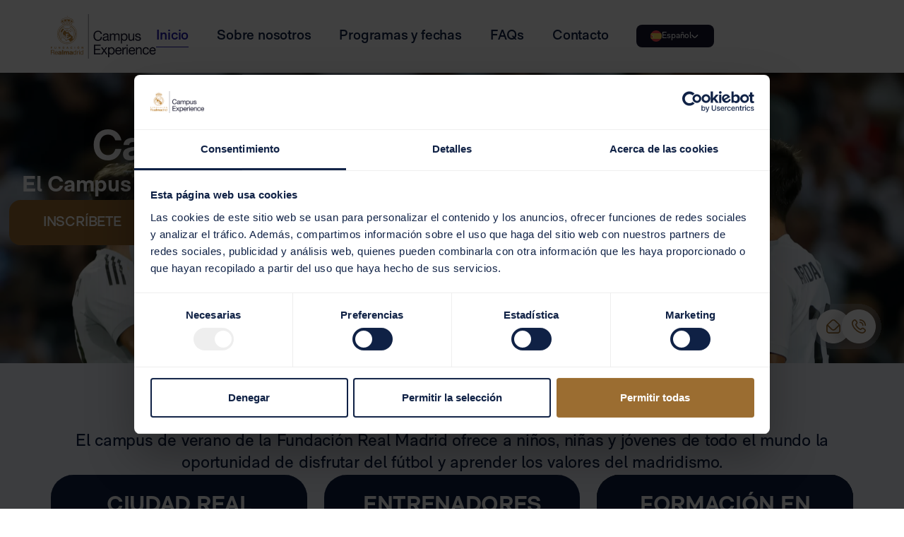

--- FILE ---
content_type: text/html; charset=UTF-8
request_url: https://campusexperiencermf.com/
body_size: 63354
content:
<!doctype html>
<html lang="es-ES">
<head>
	<meta charset="UTF-8">
	<meta name="viewport" content="width=device-width, initial-scale=1">
	<link rel="profile" href="https://gmpg.org/xfn/11">
	<script type="text/javascript">
	window.dataLayer = window.dataLayer || [];

	function gtag() {
		dataLayer.push(arguments);
	}

	gtag("consent", "default", {
		ad_personalization: "denied",
		ad_storage: "denied",
		ad_user_data: "denied",
		analytics_storage: "denied",
		functionality_storage: "denied",
		personalization_storage: "denied",
		security_storage: "granted",
		wait_for_update: 500,
	});
	gtag("set", "ads_data_redaction", true);
	gtag("set", "url_passthrough", true);
</script>
<script type="text/javascript">
		(function (w, d, s, l, i) {
		w[l] = w[l] || [];
		w[l].push({'gtm.start': new Date().getTime(), event: 'gtm.js'});
		var f = d.getElementsByTagName(s)[0], j = d.createElement(s), dl = l !== 'dataLayer' ? '&l=' + l : '';
		j.async = true;
		j.src = 'https://www.googletagmanager.com/gtm.js?id=' + i + dl;
		f.parentNode.insertBefore(j, f);
	})(
		window,
		document,
		'script',
		'dataLayer',
		'GTM-TDZ528J2'
	);
</script>
<script type="text/javascript"
		id="Cookiebot"
		src="https://consent.cookiebot.com/uc.js"
		data-implementation="wp"
		data-cbid="9b195bc2-15a0-4a07-9a66-964a3330e8e0"
								></script>
<meta name='robots' content='index, follow, max-image-preview:large, max-snippet:-1, max-video-preview:-1' />
<link rel="alternate" hreflang="es" href="https://campusexperiencermf.com/" />
<link rel="alternate" hreflang="en" href="https://campusexperiencermf.com/en/" />
<link rel="alternate" hreflang="x-default" href="https://campusexperiencermf.com/" />

	<!-- This site is optimized with the Yoast SEO plugin v26.7 - https://yoast.com/wordpress/plugins/seo/ -->
	<title>Inicio - Campus Experience Real Madrid Foundation</title>
	<link rel="canonical" href="https://campusexperiencermf.com/en/" />
	<meta property="og:locale" content="es_ES" />
	<meta property="og:type" content="website" />
	<meta property="og:title" content="Inicio - Campus Experience Real Madrid Foundation" />
	<meta property="og:description" content="Bienvenido a Campus Experience El Campus de verano de la Fundación Real Madrid INSCRÍBETE info@campusexperiencermf.com +34 912 775 988 El campus de verano de la Fundación Real Madrid ofrece a niños, niñas y jóvenes de todo el mundo la oportunidad de disfrutar del fútbol y aprender los valores del madridismo. REAL MADRID SPORTS CITY VALDEBEBAS [&hellip;]" />
	<meta property="og:url" content="https://campusexperiencermf.com/en/" />
	<meta property="og:site_name" content="Campus Experience Real Madrid Foundation" />
	<meta property="article:modified_time" content="2025-12-19T07:29:35+00:00" />
	<meta name="twitter:card" content="summary_large_image" />
	<script type="application/ld+json" class="yoast-schema-graph">{"@context":"https://schema.org","@graph":[{"@type":"WebPage","@id":"https://campusexperiencermf.com/en/","url":"https://campusexperiencermf.com/en/","name":"Inicio - Campus Experience Real Madrid Foundation","isPartOf":{"@id":"https://campusexperiencermf.com/#website"},"primaryImageOfPage":{"@id":"https://campusexperiencermf.com/en/#primaryimage"},"image":{"@id":"https://campusexperiencermf.com/en/#primaryimage"},"thumbnailUrl":"https://campusexperiencermf.com/wp-content/uploads/2025/10/campusexperiencermf-contact-3.svg","datePublished":"2025-10-10T15:22:27+00:00","dateModified":"2025-12-19T07:29:35+00:00","breadcrumb":{"@id":"https://campusexperiencermf.com/en/#breadcrumb"},"inLanguage":"es","potentialAction":[{"@type":"ReadAction","target":["https://campusexperiencermf.com/en/"]}]},{"@type":"ImageObject","inLanguage":"es","@id":"https://campusexperiencermf.com/en/#primaryimage","url":"https://campusexperiencermf.com/wp-content/uploads/2025/10/campusexperiencermf-contact-3.svg","contentUrl":"https://campusexperiencermf.com/wp-content/uploads/2025/10/campusexperiencermf-contact-3.svg","width":100,"height":64},{"@type":"BreadcrumbList","@id":"https://campusexperiencermf.com/en/#breadcrumb","itemListElement":[{"@type":"ListItem","position":1,"name":"Home"}]},{"@type":"WebSite","@id":"https://campusexperiencermf.com/#website","url":"https://campusexperiencermf.com/","name":"Campus Experience Real Madrid Foundation","description":"","potentialAction":[{"@type":"SearchAction","target":{"@type":"EntryPoint","urlTemplate":"https://campusexperiencermf.com/?s={search_term_string}"},"query-input":{"@type":"PropertyValueSpecification","valueRequired":true,"valueName":"search_term_string"}}],"inLanguage":"es"}]}</script>
	<!-- / Yoast SEO plugin. -->


<script type='application/javascript'  id='pys-version-script'>console.log('PixelYourSite Free version 11.1.5.2');</script>
<link rel="alternate" type="application/rss+xml" title="Campus Experience Real Madrid Foundation &raquo; Feed" href="https://campusexperiencermf.com/feed/" />
<link rel="alternate" title="oEmbed (JSON)" type="application/json+oembed" href="https://campusexperiencermf.com/wp-json/oembed/1.0/embed?url=https%3A%2F%2Fcampusexperiencermf.com%2F" />
<link rel="alternate" title="oEmbed (XML)" type="text/xml+oembed" href="https://campusexperiencermf.com/wp-json/oembed/1.0/embed?url=https%3A%2F%2Fcampusexperiencermf.com%2F&#038;format=xml" />
<style id='wp-img-auto-sizes-contain-inline-css'>
img:is([sizes=auto i],[sizes^="auto," i]){contain-intrinsic-size:3000px 1500px}
/*# sourceURL=wp-img-auto-sizes-contain-inline-css */
</style>
<style id='wp-emoji-styles-inline-css'>

	img.wp-smiley, img.emoji {
		display: inline !important;
		border: none !important;
		box-shadow: none !important;
		height: 1em !important;
		width: 1em !important;
		margin: 0 0.07em !important;
		vertical-align: -0.1em !important;
		background: none !important;
		padding: 0 !important;
	}
/*# sourceURL=wp-emoji-styles-inline-css */
</style>
<link rel='stylesheet' id='jet-engine-frontend-css' href='https://campusexperiencermf.com/wp-content/plugins/jet-engine/assets/css/frontend.css?ver=3.8.2.1' media='all' />
<style id='global-styles-inline-css'>
:root{--wp--preset--aspect-ratio--square: 1;--wp--preset--aspect-ratio--4-3: 4/3;--wp--preset--aspect-ratio--3-4: 3/4;--wp--preset--aspect-ratio--3-2: 3/2;--wp--preset--aspect-ratio--2-3: 2/3;--wp--preset--aspect-ratio--16-9: 16/9;--wp--preset--aspect-ratio--9-16: 9/16;--wp--preset--color--black: #000000;--wp--preset--color--cyan-bluish-gray: #abb8c3;--wp--preset--color--white: #ffffff;--wp--preset--color--pale-pink: #f78da7;--wp--preset--color--vivid-red: #cf2e2e;--wp--preset--color--luminous-vivid-orange: #ff6900;--wp--preset--color--luminous-vivid-amber: #fcb900;--wp--preset--color--light-green-cyan: #7bdcb5;--wp--preset--color--vivid-green-cyan: #00d084;--wp--preset--color--pale-cyan-blue: #8ed1fc;--wp--preset--color--vivid-cyan-blue: #0693e3;--wp--preset--color--vivid-purple: #9b51e0;--wp--preset--gradient--vivid-cyan-blue-to-vivid-purple: linear-gradient(135deg,rgb(6,147,227) 0%,rgb(155,81,224) 100%);--wp--preset--gradient--light-green-cyan-to-vivid-green-cyan: linear-gradient(135deg,rgb(122,220,180) 0%,rgb(0,208,130) 100%);--wp--preset--gradient--luminous-vivid-amber-to-luminous-vivid-orange: linear-gradient(135deg,rgb(252,185,0) 0%,rgb(255,105,0) 100%);--wp--preset--gradient--luminous-vivid-orange-to-vivid-red: linear-gradient(135deg,rgb(255,105,0) 0%,rgb(207,46,46) 100%);--wp--preset--gradient--very-light-gray-to-cyan-bluish-gray: linear-gradient(135deg,rgb(238,238,238) 0%,rgb(169,184,195) 100%);--wp--preset--gradient--cool-to-warm-spectrum: linear-gradient(135deg,rgb(74,234,220) 0%,rgb(151,120,209) 20%,rgb(207,42,186) 40%,rgb(238,44,130) 60%,rgb(251,105,98) 80%,rgb(254,248,76) 100%);--wp--preset--gradient--blush-light-purple: linear-gradient(135deg,rgb(255,206,236) 0%,rgb(152,150,240) 100%);--wp--preset--gradient--blush-bordeaux: linear-gradient(135deg,rgb(254,205,165) 0%,rgb(254,45,45) 50%,rgb(107,0,62) 100%);--wp--preset--gradient--luminous-dusk: linear-gradient(135deg,rgb(255,203,112) 0%,rgb(199,81,192) 50%,rgb(65,88,208) 100%);--wp--preset--gradient--pale-ocean: linear-gradient(135deg,rgb(255,245,203) 0%,rgb(182,227,212) 50%,rgb(51,167,181) 100%);--wp--preset--gradient--electric-grass: linear-gradient(135deg,rgb(202,248,128) 0%,rgb(113,206,126) 100%);--wp--preset--gradient--midnight: linear-gradient(135deg,rgb(2,3,129) 0%,rgb(40,116,252) 100%);--wp--preset--font-size--small: 13px;--wp--preset--font-size--medium: 20px;--wp--preset--font-size--large: 36px;--wp--preset--font-size--x-large: 42px;--wp--preset--spacing--20: 0.44rem;--wp--preset--spacing--30: 0.67rem;--wp--preset--spacing--40: 1rem;--wp--preset--spacing--50: 1.5rem;--wp--preset--spacing--60: 2.25rem;--wp--preset--spacing--70: 3.38rem;--wp--preset--spacing--80: 5.06rem;--wp--preset--shadow--natural: 6px 6px 9px rgba(0, 0, 0, 0.2);--wp--preset--shadow--deep: 12px 12px 50px rgba(0, 0, 0, 0.4);--wp--preset--shadow--sharp: 6px 6px 0px rgba(0, 0, 0, 0.2);--wp--preset--shadow--outlined: 6px 6px 0px -3px rgb(255, 255, 255), 6px 6px rgb(0, 0, 0);--wp--preset--shadow--crisp: 6px 6px 0px rgb(0, 0, 0);}:root { --wp--style--global--content-size: 800px;--wp--style--global--wide-size: 1200px; }:where(body) { margin: 0; }.wp-site-blocks > .alignleft { float: left; margin-right: 2em; }.wp-site-blocks > .alignright { float: right; margin-left: 2em; }.wp-site-blocks > .aligncenter { justify-content: center; margin-left: auto; margin-right: auto; }:where(.wp-site-blocks) > * { margin-block-start: 24px; margin-block-end: 0; }:where(.wp-site-blocks) > :first-child { margin-block-start: 0; }:where(.wp-site-blocks) > :last-child { margin-block-end: 0; }:root { --wp--style--block-gap: 24px; }:root :where(.is-layout-flow) > :first-child{margin-block-start: 0;}:root :where(.is-layout-flow) > :last-child{margin-block-end: 0;}:root :where(.is-layout-flow) > *{margin-block-start: 24px;margin-block-end: 0;}:root :where(.is-layout-constrained) > :first-child{margin-block-start: 0;}:root :where(.is-layout-constrained) > :last-child{margin-block-end: 0;}:root :where(.is-layout-constrained) > *{margin-block-start: 24px;margin-block-end: 0;}:root :where(.is-layout-flex){gap: 24px;}:root :where(.is-layout-grid){gap: 24px;}.is-layout-flow > .alignleft{float: left;margin-inline-start: 0;margin-inline-end: 2em;}.is-layout-flow > .alignright{float: right;margin-inline-start: 2em;margin-inline-end: 0;}.is-layout-flow > .aligncenter{margin-left: auto !important;margin-right: auto !important;}.is-layout-constrained > .alignleft{float: left;margin-inline-start: 0;margin-inline-end: 2em;}.is-layout-constrained > .alignright{float: right;margin-inline-start: 2em;margin-inline-end: 0;}.is-layout-constrained > .aligncenter{margin-left: auto !important;margin-right: auto !important;}.is-layout-constrained > :where(:not(.alignleft):not(.alignright):not(.alignfull)){max-width: var(--wp--style--global--content-size);margin-left: auto !important;margin-right: auto !important;}.is-layout-constrained > .alignwide{max-width: var(--wp--style--global--wide-size);}body .is-layout-flex{display: flex;}.is-layout-flex{flex-wrap: wrap;align-items: center;}.is-layout-flex > :is(*, div){margin: 0;}body .is-layout-grid{display: grid;}.is-layout-grid > :is(*, div){margin: 0;}body{padding-top: 0px;padding-right: 0px;padding-bottom: 0px;padding-left: 0px;}a:where(:not(.wp-element-button)){text-decoration: underline;}:root :where(.wp-element-button, .wp-block-button__link){background-color: #32373c;border-width: 0;color: #fff;font-family: inherit;font-size: inherit;font-style: inherit;font-weight: inherit;letter-spacing: inherit;line-height: inherit;padding-top: calc(0.667em + 2px);padding-right: calc(1.333em + 2px);padding-bottom: calc(0.667em + 2px);padding-left: calc(1.333em + 2px);text-decoration: none;text-transform: inherit;}.has-black-color{color: var(--wp--preset--color--black) !important;}.has-cyan-bluish-gray-color{color: var(--wp--preset--color--cyan-bluish-gray) !important;}.has-white-color{color: var(--wp--preset--color--white) !important;}.has-pale-pink-color{color: var(--wp--preset--color--pale-pink) !important;}.has-vivid-red-color{color: var(--wp--preset--color--vivid-red) !important;}.has-luminous-vivid-orange-color{color: var(--wp--preset--color--luminous-vivid-orange) !important;}.has-luminous-vivid-amber-color{color: var(--wp--preset--color--luminous-vivid-amber) !important;}.has-light-green-cyan-color{color: var(--wp--preset--color--light-green-cyan) !important;}.has-vivid-green-cyan-color{color: var(--wp--preset--color--vivid-green-cyan) !important;}.has-pale-cyan-blue-color{color: var(--wp--preset--color--pale-cyan-blue) !important;}.has-vivid-cyan-blue-color{color: var(--wp--preset--color--vivid-cyan-blue) !important;}.has-vivid-purple-color{color: var(--wp--preset--color--vivid-purple) !important;}.has-black-background-color{background-color: var(--wp--preset--color--black) !important;}.has-cyan-bluish-gray-background-color{background-color: var(--wp--preset--color--cyan-bluish-gray) !important;}.has-white-background-color{background-color: var(--wp--preset--color--white) !important;}.has-pale-pink-background-color{background-color: var(--wp--preset--color--pale-pink) !important;}.has-vivid-red-background-color{background-color: var(--wp--preset--color--vivid-red) !important;}.has-luminous-vivid-orange-background-color{background-color: var(--wp--preset--color--luminous-vivid-orange) !important;}.has-luminous-vivid-amber-background-color{background-color: var(--wp--preset--color--luminous-vivid-amber) !important;}.has-light-green-cyan-background-color{background-color: var(--wp--preset--color--light-green-cyan) !important;}.has-vivid-green-cyan-background-color{background-color: var(--wp--preset--color--vivid-green-cyan) !important;}.has-pale-cyan-blue-background-color{background-color: var(--wp--preset--color--pale-cyan-blue) !important;}.has-vivid-cyan-blue-background-color{background-color: var(--wp--preset--color--vivid-cyan-blue) !important;}.has-vivid-purple-background-color{background-color: var(--wp--preset--color--vivid-purple) !important;}.has-black-border-color{border-color: var(--wp--preset--color--black) !important;}.has-cyan-bluish-gray-border-color{border-color: var(--wp--preset--color--cyan-bluish-gray) !important;}.has-white-border-color{border-color: var(--wp--preset--color--white) !important;}.has-pale-pink-border-color{border-color: var(--wp--preset--color--pale-pink) !important;}.has-vivid-red-border-color{border-color: var(--wp--preset--color--vivid-red) !important;}.has-luminous-vivid-orange-border-color{border-color: var(--wp--preset--color--luminous-vivid-orange) !important;}.has-luminous-vivid-amber-border-color{border-color: var(--wp--preset--color--luminous-vivid-amber) !important;}.has-light-green-cyan-border-color{border-color: var(--wp--preset--color--light-green-cyan) !important;}.has-vivid-green-cyan-border-color{border-color: var(--wp--preset--color--vivid-green-cyan) !important;}.has-pale-cyan-blue-border-color{border-color: var(--wp--preset--color--pale-cyan-blue) !important;}.has-vivid-cyan-blue-border-color{border-color: var(--wp--preset--color--vivid-cyan-blue) !important;}.has-vivid-purple-border-color{border-color: var(--wp--preset--color--vivid-purple) !important;}.has-vivid-cyan-blue-to-vivid-purple-gradient-background{background: var(--wp--preset--gradient--vivid-cyan-blue-to-vivid-purple) !important;}.has-light-green-cyan-to-vivid-green-cyan-gradient-background{background: var(--wp--preset--gradient--light-green-cyan-to-vivid-green-cyan) !important;}.has-luminous-vivid-amber-to-luminous-vivid-orange-gradient-background{background: var(--wp--preset--gradient--luminous-vivid-amber-to-luminous-vivid-orange) !important;}.has-luminous-vivid-orange-to-vivid-red-gradient-background{background: var(--wp--preset--gradient--luminous-vivid-orange-to-vivid-red) !important;}.has-very-light-gray-to-cyan-bluish-gray-gradient-background{background: var(--wp--preset--gradient--very-light-gray-to-cyan-bluish-gray) !important;}.has-cool-to-warm-spectrum-gradient-background{background: var(--wp--preset--gradient--cool-to-warm-spectrum) !important;}.has-blush-light-purple-gradient-background{background: var(--wp--preset--gradient--blush-light-purple) !important;}.has-blush-bordeaux-gradient-background{background: var(--wp--preset--gradient--blush-bordeaux) !important;}.has-luminous-dusk-gradient-background{background: var(--wp--preset--gradient--luminous-dusk) !important;}.has-pale-ocean-gradient-background{background: var(--wp--preset--gradient--pale-ocean) !important;}.has-electric-grass-gradient-background{background: var(--wp--preset--gradient--electric-grass) !important;}.has-midnight-gradient-background{background: var(--wp--preset--gradient--midnight) !important;}.has-small-font-size{font-size: var(--wp--preset--font-size--small) !important;}.has-medium-font-size{font-size: var(--wp--preset--font-size--medium) !important;}.has-large-font-size{font-size: var(--wp--preset--font-size--large) !important;}.has-x-large-font-size{font-size: var(--wp--preset--font-size--x-large) !important;}
:root :where(.wp-block-pullquote){font-size: 1.5em;line-height: 1.6;}
/*# sourceURL=global-styles-inline-css */
</style>
<link rel='stylesheet' id='wpml-legacy-dropdown-0-css' href='https://campusexperiencermf.com/wp-content/plugins/sitepress-multilingual-cms/templates/language-switchers/legacy-dropdown/style.min.css?ver=1' media='all' />
<link rel='stylesheet' id='wpml-menu-item-0-css' href='https://campusexperiencermf.com/wp-content/plugins/sitepress-multilingual-cms/templates/language-switchers/menu-item/style.min.css?ver=1' media='all' />
<link rel='stylesheet' id='hello-elementor-css' href='https://campusexperiencermf.com/wp-content/themes/hello-elementor/assets/css/reset.css?ver=3.4.5' media='all' />
<link rel='stylesheet' id='hello-elementor-theme-style-css' href='https://campusexperiencermf.com/wp-content/themes/hello-elementor/assets/css/theme.css?ver=3.4.5' media='all' />
<link rel='stylesheet' id='hello-elementor-header-footer-css' href='https://campusexperiencermf.com/wp-content/themes/hello-elementor/assets/css/header-footer.css?ver=3.4.5' media='all' />
<link rel='stylesheet' id='elementor-frontend-css' href='https://campusexperiencermf.com/wp-content/plugins/elementor/assets/css/frontend.min.css?ver=3.34.1' media='all' />
<link rel='stylesheet' id='elementor-post-8-css' href='https://campusexperiencermf.com/wp-content/uploads/elementor/css/post-8.css?ver=1768814026' media='all' />
<link rel='stylesheet' id='widget-heading-css' href='https://campusexperiencermf.com/wp-content/plugins/elementor/assets/css/widget-heading.min.css?ver=3.34.1' media='all' />
<link rel='stylesheet' id='widget-countdown-css' href='https://campusexperiencermf.com/wp-content/plugins/elementor-pro/assets/css/widget-countdown.min.css?ver=3.34.0' media='all' />
<link rel='stylesheet' id='e-sticky-css' href='https://campusexperiencermf.com/wp-content/plugins/elementor-pro/assets/css/modules/sticky.min.css?ver=3.34.0' media='all' />
<link rel='stylesheet' id='widget-image-css' href='https://campusexperiencermf.com/wp-content/plugins/elementor/assets/css/widget-image.min.css?ver=3.34.1' media='all' />
<link rel='stylesheet' id='widget-nav-menu-css' href='https://campusexperiencermf.com/wp-content/plugins/elementor-pro/assets/css/widget-nav-menu.min.css?ver=3.34.0' media='all' />
<link rel='stylesheet' id='widget-icon-list-css' href='https://campusexperiencermf.com/wp-content/plugins/elementor/assets/css/widget-icon-list.min.css?ver=3.34.1' media='all' />
<link rel='stylesheet' id='e-animation-push-css' href='https://campusexperiencermf.com/wp-content/plugins/elementor/assets/lib/animations/styles/e-animation-push.min.css?ver=3.34.1' media='all' />
<link rel='stylesheet' id='widget-social-icons-css' href='https://campusexperiencermf.com/wp-content/plugins/elementor/assets/css/widget-social-icons.min.css?ver=3.34.1' media='all' />
<link rel='stylesheet' id='e-apple-webkit-css' href='https://campusexperiencermf.com/wp-content/plugins/elementor/assets/css/conditionals/apple-webkit.min.css?ver=3.34.1' media='all' />
<link rel='stylesheet' id='widget-divider-css' href='https://campusexperiencermf.com/wp-content/plugins/elementor/assets/css/widget-divider.min.css?ver=3.34.1' media='all' />
<link rel='stylesheet' id='e-popup-css' href='https://campusexperiencermf.com/wp-content/plugins/elementor-pro/assets/css/conditionals/popup.min.css?ver=3.34.0' media='all' />
<link rel='stylesheet' id='jet-blocks-css' href='https://campusexperiencermf.com/wp-content/uploads/elementor/css/custom-jet-blocks.css?ver=1.3.22' media='all' />
<link rel='stylesheet' id='jet-tabs-frontend-css' href='https://campusexperiencermf.com/wp-content/plugins/jet-tabs/assets/css/jet-tabs-frontend.css?ver=2.2.13' media='all' />
<link rel='stylesheet' id='swiper-css' href='https://campusexperiencermf.com/wp-content/plugins/elementor/assets/lib/swiper/v8/css/swiper.min.css?ver=8.4.5' media='all' />
<link rel='stylesheet' id='jet-tricks-frontend-css' href='https://campusexperiencermf.com/wp-content/plugins/jet-tricks/assets/css/jet-tricks-frontend.css?ver=1.5.9' media='all' />
<link rel='stylesheet' id='wpdt-elementor-widget-font-css' href='https://campusexperiencermf.com/wp-content/plugins/wpdatatables/integrations/page_builders/elementor/css/style.css?ver=6.4.0.4' media='all' />
<link rel='stylesheet' id='peel-css-css' href='https://campusexperiencermf.com/wp-content/plugins/jet-elements/assets/css/lib/peel/peel.min.css?ver=1.0.0' media='all' />
<link rel='stylesheet' id='jet-elements-css' href='https://campusexperiencermf.com/wp-content/plugins/jet-elements/assets/css/jet-elements.css?ver=2.7.12.3' media='all' />
<link rel='stylesheet' id='jet-animated-box-css' href='https://campusexperiencermf.com/wp-content/plugins/jet-elements/assets/css/addons/jet-animated-box.css?ver=2.7.12.3' media='all' />
<link rel='stylesheet' id='jet-animated-box-skin-css' href='https://campusexperiencermf.com/wp-content/plugins/jet-elements/assets/css/skin/jet-animated-box.css?ver=2.7.12.3' media='all' />
<link rel='stylesheet' id='e-swiper-css' href='https://campusexperiencermf.com/wp-content/plugins/elementor/assets/css/conditionals/e-swiper.min.css?ver=3.34.1' media='all' />
<link rel='stylesheet' id='widget-nested-carousel-css' href='https://campusexperiencermf.com/wp-content/plugins/elementor-pro/assets/css/widget-nested-carousel.min.css?ver=3.34.0' media='all' />
<link rel='stylesheet' id='elementor-post-20-css' href='https://campusexperiencermf.com/wp-content/uploads/elementor/css/post-20.css?ver=1768814068' media='all' />
<link rel='stylesheet' id='elementor-post-59-css' href='https://campusexperiencermf.com/wp-content/uploads/elementor/css/post-59.css?ver=1768814027' media='all' />
<link rel='stylesheet' id='elementor-post-886-css' href='https://campusexperiencermf.com/wp-content/uploads/elementor/css/post-886.css?ver=1768814027' media='all' />
<link rel='stylesheet' id='elementor-post-2307-css' href='https://campusexperiencermf.com/wp-content/uploads/elementor/css/post-2307.css?ver=1768814027' media='all' />
<link rel='stylesheet' id='elementor-post-1142-css' href='https://campusexperiencermf.com/wp-content/uploads/elementor/css/post-1142.css?ver=1768814027' media='all' />
<link rel='stylesheet' id='hello-elementor-child-style-css' href='https://campusexperiencermf.com/wp-content/themes/hello-theme-child-master/style.css?ver=2.0.0' media='all' />
<script id="wpml-cookie-js-extra">
var wpml_cookies = {"wp-wpml_current_language":{"value":"es","expires":1,"path":"/"}};
var wpml_cookies = {"wp-wpml_current_language":{"value":"es","expires":1,"path":"/"}};
//# sourceURL=wpml-cookie-js-extra
</script>
<script src="https://campusexperiencermf.com/wp-content/plugins/sitepress-multilingual-cms/res/js/cookies/language-cookie.js?ver=486900" id="wpml-cookie-js" defer data-wp-strategy="defer"></script>
<script src="https://campusexperiencermf.com/wp-content/plugins/sitepress-multilingual-cms/templates/language-switchers/legacy-dropdown/script.min.js?ver=1" id="wpml-legacy-dropdown-0-js"></script>
<script id="jquery-core-js-extra">
var pysFacebookRest = {"restApiUrl":"https://campusexperiencermf.com/wp-json/pys-facebook/v1/event","debug":""};
//# sourceURL=jquery-core-js-extra
</script>
<script src="https://campusexperiencermf.com/wp-includes/js/jquery/jquery.min.js?ver=3.7.1" id="jquery-core-js"></script>
<script src="https://campusexperiencermf.com/wp-includes/js/jquery/jquery-migrate.min.js?ver=3.4.1" id="jquery-migrate-js"></script>
<script src="https://campusexperiencermf.com/wp-content/plugins/pixelyoursite/dist/scripts/jquery.bind-first-0.2.3.min.js?ver=0.2.3" id="jquery-bind-first-js"></script>
<script data-cookieconsent="true" src="https://campusexperiencermf.com/wp-content/plugins/pixelyoursite/dist/scripts/js.cookie-2.1.3.min.js?ver=2.1.3" id="js-cookie-pys-js"></script>
<script src="https://campusexperiencermf.com/wp-content/plugins/pixelyoursite/dist/scripts/tld.min.js?ver=2.3.1" id="js-tld-js"></script>
<script id="pys-js-extra">
var pysOptions = {"staticEvents":{"facebook":{"init_event":[{"delay":0,"type":"static","ajaxFire":false,"name":"PageView","pixelIds":["824755303529003"],"eventID":"c7673c1d-1d9c-43c8-b56e-d739e0041d5d","params":{"page_title":"Inicio","post_type":"page","post_id":20,"plugin":"PixelYourSite","user_role":"guest","event_url":"campusexperiencermf.com/"},"e_id":"init_event","ids":[],"hasTimeWindow":false,"timeWindow":0,"woo_order":"","edd_order":""}]}},"dynamicEvents":{"automatic_event_form":{"facebook":{"delay":0,"type":"dyn","name":"Form","pixelIds":["824755303529003"],"eventID":"d555758d-ce9c-4ec3-8439-75c36a729a1c","params":{"page_title":"Inicio","post_type":"page","post_id":20,"plugin":"PixelYourSite","user_role":"guest","event_url":"campusexperiencermf.com/"},"e_id":"automatic_event_form","ids":[],"hasTimeWindow":false,"timeWindow":0,"woo_order":"","edd_order":""}},"automatic_event_download":{"facebook":{"delay":0,"type":"dyn","name":"Download","extensions":["","doc","exe","js","pdf","ppt","tgz","zip","xls"],"pixelIds":["824755303529003"],"eventID":"f9aa28be-a9d6-4384-abef-0b711180fe58","params":{"page_title":"Inicio","post_type":"page","post_id":20,"plugin":"PixelYourSite","user_role":"guest","event_url":"campusexperiencermf.com/"},"e_id":"automatic_event_download","ids":[],"hasTimeWindow":false,"timeWindow":0,"woo_order":"","edd_order":""}},"automatic_event_comment":{"facebook":{"delay":0,"type":"dyn","name":"Comment","pixelIds":["824755303529003"],"eventID":"178bd4d2-23cc-411b-81ff-f7999550576a","params":{"page_title":"Inicio","post_type":"page","post_id":20,"plugin":"PixelYourSite","user_role":"guest","event_url":"campusexperiencermf.com/"},"e_id":"automatic_event_comment","ids":[],"hasTimeWindow":false,"timeWindow":0,"woo_order":"","edd_order":""}},"automatic_event_scroll":{"facebook":{"delay":0,"type":"dyn","name":"PageScroll","scroll_percent":30,"pixelIds":["824755303529003"],"eventID":"c9143ec8-a34c-4b84-a387-7b3ee48bb070","params":{"page_title":"Inicio","post_type":"page","post_id":20,"plugin":"PixelYourSite","user_role":"guest","event_url":"campusexperiencermf.com/"},"e_id":"automatic_event_scroll","ids":[],"hasTimeWindow":false,"timeWindow":0,"woo_order":"","edd_order":""}},"automatic_event_time_on_page":{"facebook":{"delay":0,"type":"dyn","name":"TimeOnPage","time_on_page":30,"pixelIds":["824755303529003"],"eventID":"ca91e67b-6566-48fe-bc2e-7ae355293f62","params":{"page_title":"Inicio","post_type":"page","post_id":20,"plugin":"PixelYourSite","user_role":"guest","event_url":"campusexperiencermf.com/"},"e_id":"automatic_event_time_on_page","ids":[],"hasTimeWindow":false,"timeWindow":0,"woo_order":"","edd_order":""}}},"triggerEvents":[],"triggerEventTypes":[],"facebook":{"pixelIds":["824755303529003"],"advancedMatching":[],"advancedMatchingEnabled":true,"removeMetadata":true,"wooVariableAsSimple":false,"serverApiEnabled":true,"wooCRSendFromServer":false,"send_external_id":null,"enabled_medical":false,"do_not_track_medical_param":["event_url","post_title","page_title","landing_page","content_name","categories","category_name","tags"],"meta_ldu":false},"debug":"","siteUrl":"https://campusexperiencermf.com","ajaxUrl":"https://campusexperiencermf.com/wp-admin/admin-ajax.php","ajax_event":"a01d942428","enable_remove_download_url_param":"1","cookie_duration":"7","last_visit_duration":"60","enable_success_send_form":"","ajaxForServerEvent":"1","ajaxForServerStaticEvent":"1","useSendBeacon":"1","send_external_id":"1","external_id_expire":"180","track_cookie_for_subdomains":"1","google_consent_mode":"1","gdpr":{"ajax_enabled":false,"all_disabled_by_api":false,"facebook_disabled_by_api":false,"analytics_disabled_by_api":false,"google_ads_disabled_by_api":false,"pinterest_disabled_by_api":false,"bing_disabled_by_api":false,"reddit_disabled_by_api":false,"externalID_disabled_by_api":false,"facebook_prior_consent_enabled":true,"analytics_prior_consent_enabled":true,"google_ads_prior_consent_enabled":null,"pinterest_prior_consent_enabled":true,"bing_prior_consent_enabled":true,"cookiebot_integration_enabled":false,"cookiebot_facebook_consent_category":"marketing","cookiebot_analytics_consent_category":"statistics","cookiebot_tiktok_consent_category":"marketing","cookiebot_google_ads_consent_category":"marketing","cookiebot_pinterest_consent_category":"marketing","cookiebot_bing_consent_category":"marketing","consent_magic_integration_enabled":false,"real_cookie_banner_integration_enabled":false,"cookie_notice_integration_enabled":false,"cookie_law_info_integration_enabled":false,"analytics_storage":{"enabled":true,"value":"granted","filter":false},"ad_storage":{"enabled":true,"value":"granted","filter":false},"ad_user_data":{"enabled":true,"value":"granted","filter":false},"ad_personalization":{"enabled":true,"value":"granted","filter":false}},"cookie":{"disabled_all_cookie":false,"disabled_start_session_cookie":false,"disabled_advanced_form_data_cookie":false,"disabled_landing_page_cookie":false,"disabled_first_visit_cookie":false,"disabled_trafficsource_cookie":false,"disabled_utmTerms_cookie":false,"disabled_utmId_cookie":false},"tracking_analytics":{"TrafficSource":"direct","TrafficLanding":"undefined","TrafficUtms":[],"TrafficUtmsId":[]},"GATags":{"ga_datalayer_type":"default","ga_datalayer_name":"dataLayerPYS"},"woo":{"enabled":false},"edd":{"enabled":false},"cache_bypass":"1768894593"};
//# sourceURL=pys-js-extra
</script>
<script src="https://campusexperiencermf.com/wp-content/plugins/pixelyoursite/dist/scripts/public.js?ver=11.1.5.2" id="pys-js"></script>
<link rel="https://api.w.org/" href="https://campusexperiencermf.com/wp-json/" /><link rel="alternate" title="JSON" type="application/json" href="https://campusexperiencermf.com/wp-json/wp/v2/pages/20" /><link rel="EditURI" type="application/rsd+xml" title="RSD" href="https://campusexperiencermf.com/xmlrpc.php?rsd" />
<link rel='shortlink' href='https://campusexperiencermf.com/' />
<meta name="generator" content="WPML ver:4.8.6 stt:1,2;" />
<link rel="icon" type="image/png" href="/wp-content/uploads/fbrfg/favicon-96x96.png" sizes="96x96" />
<link rel="icon" type="image/svg+xml" href="/wp-content/uploads/fbrfg/favicon.svg" />
<link rel="shortcut icon" href="/wp-content/uploads/fbrfg/favicon.ico" />
<link rel="apple-touch-icon" sizes="180x180" href="/wp-content/uploads/fbrfg/apple-touch-icon.png" />
<meta name="apple-mobile-web-app-title" content="Campus Experience Real Madrid Foundation" />
<link rel="manifest" href="/wp-content/uploads/fbrfg/site.webmanifest" /><meta name="generator" content="Elementor 3.34.1; features: e_font_icon_svg, additional_custom_breakpoints; settings: css_print_method-external, google_font-enabled, font_display-swap">
			<style>
				.e-con.e-parent:nth-of-type(n+4):not(.e-lazyloaded):not(.e-no-lazyload),
				.e-con.e-parent:nth-of-type(n+4):not(.e-lazyloaded):not(.e-no-lazyload) * {
					background-image: none !important;
				}
				@media screen and (max-height: 1024px) {
					.e-con.e-parent:nth-of-type(n+3):not(.e-lazyloaded):not(.e-no-lazyload),
					.e-con.e-parent:nth-of-type(n+3):not(.e-lazyloaded):not(.e-no-lazyload) * {
						background-image: none !important;
					}
				}
				@media screen and (max-height: 640px) {
					.e-con.e-parent:nth-of-type(n+2):not(.e-lazyloaded):not(.e-no-lazyload),
					.e-con.e-parent:nth-of-type(n+2):not(.e-lazyloaded):not(.e-no-lazyload) * {
						background-image: none !important;
					}
				}
			</style>
			<link rel="icon" href="https://campusexperiencermf.com/wp-content/uploads/2025/09/Fundacion-favicon.svg" sizes="32x32" />
<link rel="icon" href="https://campusexperiencermf.com/wp-content/uploads/2025/09/Fundacion-favicon.svg" sizes="192x192" />
<link rel="apple-touch-icon" href="https://campusexperiencermf.com/wp-content/uploads/2025/09/Fundacion-favicon.svg" />
<meta name="msapplication-TileImage" content="https://campusexperiencermf.com/wp-content/uploads/2025/09/Fundacion-favicon.svg" />
		<style id="wp-custom-css">
			div.grecaptcha-badge {
	display: none;
}


#uc_image_accodion_elementor_4f696295 .uc_content .uc_image_accodion_holder .uc_overlay {
    justify-content: flex-start !important;
    align-items: flex-start;
    position: relative !important;
    height: 100%;
}
.uc_overlay::after {
    position: absolute;
    content: '';
    background-image: linear-gradient(180deg, #14142B00 21.99%, #0f214500 107.92%) !important;
    left: 0;
    top: 0;
    width: 100%;
    height: 100%;
    z-index: 0;
}
.uc_overlay .uc_overlay_inner, .uc_overlay .uc_overlay_inner .ue_title-wrapper, .uc_overlay .uc_overlay_inner .ue_title-wrapper h3.ue_title {
    height: 100%;
}
.uc_overlay .uc_overlay_inner .ue_title-wrapper {
    transform: translate3d(0,0px,0) !important;
}
.uc_overlay .uc_overlay_inner .ue-content {
    position: absolute;
} .uc_image_accodion_holder.uc_hover .uc_overlay_inner .ue_title-wrapper {
    transform: translate3d(0,-50px,0) !important;
} .uc_image_accodion_holder.uc_hover .uc_overlay .uc_overlay_inner div.ue-content {
    transform: translate3d(0,-50px,0) !important;
}
.uc_overlay .uc_overlay_inner {
    width: 100%;
}


.wpml-ls-item.wpml-ls-current-language {
    margin-left: 20px;
}
.wpml-ls-item.wpml-ls-current-language a.has-submenu {
    background: #14142B;
    padding: 5px 20px !important;
    border-radius: 8px;
    margin: 0px !important;
    gap: 8px;
}
.wpml-ls-item.wpml-ls-current-language a img {
    border-radius: 100px;
    width: 16px;
    height: 16px;
    object-fit: cover;
    object-position: center;
}
.wpml-ls-item a.has-submenu span {
    font-size: 12px;
    line-height: 16px;
    color: #fff;
    font-weight: 500;
    margin: 0px !important;
}
.wpml-ls-item a.has-submenu span.sub-arrow {
    padding: 0;
    position: relative;
}
.wpml-ls-item a.has-submenu::after{
	display: none;
}
.wpml-ls-item a.has-submenu span.sub-arrow svg {
    opacity: 0;
}
.wpml-ls-item a.has-submenu span.sub-arrow::after {
    position: absolute;
    content: '';
    background-image: url('/wp-content/uploads/2025/10/Vector.png');
    width: 10px;
    height: 5px;
    background-repeat: no-repeat;
    background-position: center;
    background-size: 10px;
}
.elementor-nav-menu--main .wpml-ls-item.wpml-ls-current-language .sub-menu {
    right: 0px !important;
    margin: 0px !important;
    left: auto !important;
    top: 110% !important;
    min-width: fit-content !important;
    width: 164px !important;
    background: #fff;
    border: 1px solid #EEF2FD;
    padding: 4px;
    border-radius: 12px;
    box-shadow: 0px 4px 24px 0px #14142B4D;
}
.wpml-ls-item.wpml-ls-current-language .sub-menu a {
    padding: 0 !important;
    margin: 0 !important;
    gap: 8px;
    border: none !important;
}
.wpml-ls-item.wpml-ls-current-language a .wpml-ls-display {
    display: none;
}
.wpml-ls-item.wpml-ls-current-language .sub-menu a .wpml-ls-native {
    font-size: 12px;
    line-height: 16px;
    color: #14142B;
    font-weight: 500;
    margin: 0px !important;
}
.wpml-ls-item.wpml-ls-current-language .sub-menu a img {
    width: 20px;
    height: 20px;
}
.elementor-nav-menu--main .wpml-ls-item.wpml-ls-current-language .sub-menu li a {
    height: 36px;
    display: flex;
    align-items: center;
    padding: 8px !important;
    border-radius: 12px;
    margin-top: 8px !important;
    background: transparent;
}
.elementor-nav-menu--main .wpml-ls-item.wpml-ls-current-language .sub-menu li:first-child a {
    margin-top: 0px !important;
}
.elementor-nav-menu--main .wpml-ls-item.wpml-ls-current-language .sub-menu li a:hover {
    background: #F9F3EB;
}



@media (max-width:1200px){	
.elementor-nav-menu--layout-horizontal .elementor-nav-menu>li:not(:last-child)>a {
    margin-inline-end: 0px;
}

}


@media (max-width:1024px){	
.wpml-ls-legacy-dropdown > ul > li {
    margin: 0 !important;
    width: fit-content;
}
.wpml-ls-legacy-dropdown ul li .wpml-ls-item-toggle {
    width: max-content;
    height: 32px;
    padding: 0px 34px 0px 16px!important;
    background: #43526E;
    border-radius: 8px;
    border: none;
    display: flex;
    align-items: center;
    gap: 8px;
}
.wpml-ls-legacy-dropdown ul li .wpml-ls-item-toggle span {
    margin: 0;
    font-size: 12px;
    font-weight: 500;
    line-height: 16px;
    color: #fff;
}
.wpml-ls-legacy-dropdown ul li .wpml-ls-item-toggle span {
    margin: 0;
    font-size: 12px;
    font-weight: 500;
    line-height: 15px;
    color: #fff;
}
.wpml-ls-legacy-dropdown ul li .wpml-ls-item-toggle::after {
    background-image: url('/wp-content/uploads/2025/10/Vector.png');
    color: transparent;
    background-repeat: no-repeat;
    width: 10px;
    height: 5px !important;
    background-size: 10px;
    background-position: center;
    top: 50%;
    transform: translateY(-50%);
    right: 12px;
}
.wpml-ls-legacy-dropdown > ul > li ul.wpml-ls-sub-menu {
    width: 164px !important;
    background: #fff;
    border: 1px solid #EEF2FD;
    padding: 4px;
    border-radius: 12px;
    box-shadow: 0px 4px 24px 0px #14142B4D;
    top: 110% !important;
}
.wpml-ls-legacy-dropdown > ul > li ul.wpml-ls-sub-menu li a {
    height: 36px;
    display: flex;
    align-items: center;
    padding: 8px !important;
    border-radius: 12px;
    margin-top: 8px !important;
    background: transparent;
    border: none;
    gap: 8px;
}
.wpml-ls-legacy-dropdown > ul > li ul.wpml-ls-sub-menu li a:hover {
    background: #F9F3EB;
}
.wpml-ls-legacy-dropdown > ul > li ul.wpml-ls-sub-menu li:first-child a {
    margin-top: 0px !important;
}
.wpml-ls-legacy-dropdown > ul > li:hover > a {
    background: #14142B !important;
}
.wpml-ls-legacy-dropdown > ul > li ul.wpml-ls-sub-menu li a span {
    margin: 0;
    font-size: 12px;
    font-weight: 500;
    line-height: 15px;
    color: #14142B;
}




	
	
}





@media (max-width:767px){
	#contenidor-dades-contacte {
		display: none !important;
	}
#uc_image_accodion_elementor_4f696295 .uc_content .uc_image_accodion_holder .uc_overlay {
    align-items: flex-end !important;
}
.uc_overlay .uc_overlay_inner, .uc_overlay .uc_overlay_inner .ue_title-wrapper, .uc_overlay .uc_overlay_inner .ue_title-wrapper h3.ue_title {
    height: auto;
}
.uc_image_accodion_holder.uc_hover .uc_overlay_inner .ue_title-wrapper {
    transform: translate3d(0,-90px,0) !important;
}
.uc_image_accodion_holder.uc_hover .uc_overlay .uc_overlay_inner div.ue-content {
    transform: translate3d(0,-90px,0) !important;
}
.uc_image_accodion .uc_content.uc-items-wrapper {
    flex-wrap: inherit !important;
}
.elementor-3619 .elementor-element.elementor-element-4f696295 .ue_subtitle {
    font-size: 14px !important;
}
.elementor-3619 .elementor-element.elementor-element-4f696295 .ue_title {
    font-size: 28px !important;
}



	
}











		</style>
		</head>
<body class="home wp-singular page-template page-template-elementor_header_footer page page-id-20 wp-embed-responsive wp-theme-hello-elementor wp-child-theme-hello-theme-child-master hello-elementor-default elementor-default elementor-template-full-width elementor-kit-8 elementor-page elementor-page-20">


<a class="skip-link screen-reader-text" href="#content">Ir al contenido</a>

		<header data-elementor-type="header" data-elementor-id="59" class="elementor elementor-59 elementor-location-header" data-elementor-post-type="elementor_library">
			<div class="elementor-element elementor-element-1255f113 e-con-full elementor-hidden-desktop elementor-hidden-tablet elementor-hidden-mobile e-flex e-con e-parent" data-id="1255f113" data-element_type="container" data-settings="{&quot;background_background&quot;:&quot;classic&quot;,&quot;sticky&quot;:&quot;top&quot;,&quot;animation&quot;:&quot;none&quot;,&quot;sticky_on&quot;:[&quot;desktop&quot;,&quot;tablet&quot;,&quot;mobile&quot;],&quot;sticky_offset&quot;:0,&quot;sticky_effects_offset&quot;:0,&quot;sticky_anchor_link_offset&quot;:0}">
		<div class="elementor-element elementor-element-45600af e-con-full e-flex e-con e-child" data-id="45600af" data-element_type="container">
				<div class="elementor-element elementor-element-3642cbeb elementor-widget elementor-widget-heading" data-id="3642cbeb" data-element_type="widget" data-widget_type="heading.default">
					<div class="elementor-heading-title elementor-size-default">¡Feliz Navidad! 5% de descuento | NAVIDADRMF5 | Finaliza en</div>				</div>
				<div class="elementor-element elementor-element-d02f13e elementor-countdown--label-inline elementor-widget elementor-widget-countdown" data-id="d02f13e" data-element_type="widget" data-widget_type="countdown.default">
							<div class="elementor-countdown-wrapper" data-date="1767826740">
			<div class="elementor-countdown-item"><span class="elementor-countdown-digits elementor-countdown-days"></span> <span class="elementor-countdown-label">Días</span></div><div class="elementor-countdown-item"><span class="elementor-countdown-digits elementor-countdown-hours"></span> <span class="elementor-countdown-label">Horas</span></div><div class="elementor-countdown-item"><span class="elementor-countdown-digits elementor-countdown-minutes"></span> <span class="elementor-countdown-label">Minutos</span></div><div class="elementor-countdown-item"><span class="elementor-countdown-digits elementor-countdown-seconds"></span> <span class="elementor-countdown-label">Segundos</span></div>		</div>
						</div>
				</div>
				</div>
		<div class="elementor-element elementor-element-752f23a e-flex e-con-boxed e-con e-parent" data-id="752f23a" data-element_type="container" data-settings="{&quot;background_background&quot;:&quot;classic&quot;}">
					<div class="e-con-inner">
				<div class="elementor-element elementor-element-ec4058b elementor-widget elementor-widget-image" data-id="ec4058b" data-element_type="widget" data-widget_type="image.default">
																<a href="https://campusexperiencermf.com">
							<img width="172" height="72" src="https://campusexperiencermf.com/wp-content/uploads/2025/10/Fundacion-RM_logo.svg" class="attachment-full size-full wp-image-60" alt="" />								</a>
															</div>
		<div class="elementor-element elementor-element-3e43d8f e-con-full e-flex e-con e-child" data-id="3e43d8f" data-element_type="container">
				<div class="elementor-element elementor-element-4335f71 elementor-nav-menu__align-end elementor-nav-menu--stretch elementor-hidden-tablet elementor-hidden-mobile elementor-nav-menu--dropdown-tablet elementor-nav-menu__text-align-aside elementor-nav-menu--toggle elementor-nav-menu--burger elementor-widget elementor-widget-nav-menu" data-id="4335f71" data-element_type="widget" data-settings="{&quot;full_width&quot;:&quot;stretch&quot;,&quot;layout&quot;:&quot;horizontal&quot;,&quot;submenu_icon&quot;:{&quot;value&quot;:&quot;&lt;svg aria-hidden=\&quot;true\&quot; class=\&quot;e-font-icon-svg e-fas-caret-down\&quot; viewBox=\&quot;0 0 320 512\&quot; xmlns=\&quot;http:\/\/www.w3.org\/2000\/svg\&quot;&gt;&lt;path d=\&quot;M31.3 192h257.3c17.8 0 26.7 21.5 14.1 34.1L174.1 354.8c-7.8 7.8-20.5 7.8-28.3 0L17.2 226.1C4.6 213.5 13.5 192 31.3 192z\&quot;&gt;&lt;\/path&gt;&lt;\/svg&gt;&quot;,&quot;library&quot;:&quot;fa-solid&quot;},&quot;toggle&quot;:&quot;burger&quot;}" data-widget_type="nav-menu.default">
								<nav aria-label="Menú" class="elementor-nav-menu--main elementor-nav-menu__container elementor-nav-menu--layout-horizontal e--pointer-underline e--animation-fade">
				<ul id="menu-1-4335f71" class="elementor-nav-menu"><li class="menu-item menu-item-type-post_type menu-item-object-page menu-item-home current-menu-item page_item page-item-20 current_page_item menu-item-66"><a href="https://campusexperiencermf.com/" aria-current="page" class="elementor-item elementor-item-active">Inicio</a></li>
<li class="menu-item menu-item-type-post_type menu-item-object-page menu-item-4643"><a href="https://campusexperiencermf.com/quienes-somos/" class="elementor-item">Sobre nosotros</a></li>
<li class="menu-item menu-item-type-post_type menu-item-object-page menu-item-1708"><a href="https://campusexperiencermf.com/calendario-programas-campus-experience-2026/" class="elementor-item">Programas y fechas</a></li>
<li class="menu-item menu-item-type-post_type menu-item-object-page menu-item-3898"><a href="https://campusexperiencermf.com/preguntas-frecuentes/" class="elementor-item">FAQs</a></li>
<li class="menu-item menu-item-type-post_type menu-item-object-page menu-item-2575"><a href="https://campusexperiencermf.com/contacto/" class="elementor-item">Contacto</a></li>
<li class="menu-item wpml-ls-slot-5 wpml-ls-item wpml-ls-item-es wpml-ls-current-language wpml-ls-menu-item wpml-ls-first-item menu-item-type-wpml_ls_menu_item menu-item-object-wpml_ls_menu_item menu-item-has-children menu-item-wpml-ls-5-es"><a href="https://campusexperiencermf.com/" role="menuitem" class="elementor-item"><img
            class="wpml-ls-flag"
            src="https://campusexperiencermf.com/wp-content/plugins/sitepress-multilingual-cms/res/flags/es.svg"
            alt=""
            width=16
            height=16
    /><span class="wpml-ls-native" lang="es">Español</span></a>
<ul class="sub-menu elementor-nav-menu--dropdown">
	<li class="menu-item wpml-ls-slot-5 wpml-ls-item wpml-ls-item-en wpml-ls-menu-item wpml-ls-last-item menu-item-type-wpml_ls_menu_item menu-item-object-wpml_ls_menu_item menu-item-wpml-ls-5-en"><a href="https://campusexperiencermf.com/en/" title="Cambiar a Inglés(English)" aria-label="Cambiar a Inglés(English)" role="menuitem" class="elementor-sub-item"><img
            class="wpml-ls-flag"
            src="https://campusexperiencermf.com/wp-content/plugins/sitepress-multilingual-cms/res/flags/en.svg"
            alt=""
            width=16
            height=16
    /><span class="wpml-ls-native" lang="en">English</span><span class="wpml-ls-display"><span class="wpml-ls-bracket"> (</span>Inglés<span class="wpml-ls-bracket">)</span></span></a></li>
</ul>
</li>
</ul>			</nav>
					<div class="elementor-menu-toggle" role="button" tabindex="0" aria-label="Alternar menú" aria-expanded="false">
			<span class="elementor-menu-toggle__icon--open"><svg xmlns="http://www.w3.org/2000/svg" width="24" height="24" viewBox="0 0 24 24" fill="none"><path d="M23 10.9997H1C0.447715 10.9997 0 11.4474 0 11.9997C0 12.552 0.447715 12.9997 1 12.9997H23C23.5523 12.9997 24 12.552 24 11.9997C24 11.4474 23.5523 10.9997 23 10.9997Z" fill="#14142B"></path><path d="M23 4.00031H1C0.447715 4.00031 0 4.44802 0 5.0003C0 5.55259 0.447715 6.0003 1 6.0003H23C23.5523 6.0003 24 5.55259 24 5.0003C24 4.44802 23.5523 4.00031 23 4.00031Z" fill="#14142B"></path><path d="M23 18H1C0.447715 18 0 18.4477 0 19C0 19.5523 0.447715 20 1 20H23C23.5523 20 24 19.5523 24 19C24 18.4477 23.5523 18 23 18Z" fill="#14142B"></path></svg></span><span class="elementor-menu-toggle__icon--close"><svg xmlns="http://www.w3.org/2000/svg" width="24" height="24" viewBox="0 0 24 24" fill="none"><path d="M23 10.9997H1C0.447715 10.9997 0 11.4474 0 11.9997C0 12.552 0.447715 12.9997 1 12.9997H23C23.5523 12.9997 24 12.552 24 11.9997C24 11.4474 23.5523 10.9997 23 10.9997Z" fill="#14142B"></path><path d="M23 4.00031H1C0.447715 4.00031 0 4.44802 0 5.0003C0 5.55259 0.447715 6.0003 1 6.0003H23C23.5523 6.0003 24 5.55259 24 5.0003C24 4.44802 23.5523 4.00031 23 4.00031Z" fill="#14142B"></path><path d="M23 18H1C0.447715 18 0 18.4477 0 19C0 19.5523 0.447715 20 1 20H23C23.5523 20 24 19.5523 24 19C24 18.4477 23.5523 18 23 18Z" fill="#14142B"></path></svg></span>		</div>
					<nav class="elementor-nav-menu--dropdown elementor-nav-menu__container" aria-hidden="true">
				<ul id="menu-2-4335f71" class="elementor-nav-menu"><li class="menu-item menu-item-type-post_type menu-item-object-page menu-item-home current-menu-item page_item page-item-20 current_page_item menu-item-66"><a href="https://campusexperiencermf.com/" aria-current="page" class="elementor-item elementor-item-active" tabindex="-1">Inicio</a></li>
<li class="menu-item menu-item-type-post_type menu-item-object-page menu-item-4643"><a href="https://campusexperiencermf.com/quienes-somos/" class="elementor-item" tabindex="-1">Sobre nosotros</a></li>
<li class="menu-item menu-item-type-post_type menu-item-object-page menu-item-1708"><a href="https://campusexperiencermf.com/calendario-programas-campus-experience-2026/" class="elementor-item" tabindex="-1">Programas y fechas</a></li>
<li class="menu-item menu-item-type-post_type menu-item-object-page menu-item-3898"><a href="https://campusexperiencermf.com/preguntas-frecuentes/" class="elementor-item" tabindex="-1">FAQs</a></li>
<li class="menu-item menu-item-type-post_type menu-item-object-page menu-item-2575"><a href="https://campusexperiencermf.com/contacto/" class="elementor-item" tabindex="-1">Contacto</a></li>
<li class="menu-item wpml-ls-slot-5 wpml-ls-item wpml-ls-item-es wpml-ls-current-language wpml-ls-menu-item wpml-ls-first-item menu-item-type-wpml_ls_menu_item menu-item-object-wpml_ls_menu_item menu-item-has-children menu-item-wpml-ls-5-es"><a href="https://campusexperiencermf.com/" role="menuitem" class="elementor-item" tabindex="-1"><img
            class="wpml-ls-flag"
            src="https://campusexperiencermf.com/wp-content/plugins/sitepress-multilingual-cms/res/flags/es.svg"
            alt=""
            width=16
            height=16
    /><span class="wpml-ls-native" lang="es">Español</span></a>
<ul class="sub-menu elementor-nav-menu--dropdown">
	<li class="menu-item wpml-ls-slot-5 wpml-ls-item wpml-ls-item-en wpml-ls-menu-item wpml-ls-last-item menu-item-type-wpml_ls_menu_item menu-item-object-wpml_ls_menu_item menu-item-wpml-ls-5-en"><a href="https://campusexperiencermf.com/en/" title="Cambiar a Inglés(English)" aria-label="Cambiar a Inglés(English)" role="menuitem" class="elementor-sub-item" tabindex="-1"><img
            class="wpml-ls-flag"
            src="https://campusexperiencermf.com/wp-content/plugins/sitepress-multilingual-cms/res/flags/en.svg"
            alt=""
            width=16
            height=16
    /><span class="wpml-ls-native" lang="en">English</span><span class="wpml-ls-display"><span class="wpml-ls-bracket"> (</span>Inglés<span class="wpml-ls-bracket">)</span></span></a></li>
</ul>
</li>
</ul>			</nav>
						</div>
				<div class="elementor-element elementor-element-6f1a3bc elementor-hidden-desktop elementor-view-default elementor-widget elementor-widget-icon" data-id="6f1a3bc" data-element_type="widget" data-widget_type="icon.default">
							<div class="elementor-icon-wrapper">
			<a class="elementor-icon" href="#elementor-action%3Aaction%3Dpopup%3Aopen%26settings%3DeyJpZCI6MTE0MiwidG9nZ2xlIjpmYWxzZX0%3D">
			<svg xmlns="http://www.w3.org/2000/svg" width="24" height="24" viewBox="0 0 24 24" fill="none"><path d="M23 10.9997H1C0.447715 10.9997 0 11.4474 0 11.9997C0 12.552 0.447715 12.9997 1 12.9997H23C23.5523 12.9997 24 12.552 24 11.9997C24 11.4474 23.5523 10.9997 23 10.9997Z" fill="#14142B"></path><path d="M23 4.00031H1C0.447715 4.00031 0 4.44802 0 5.0003C0 5.55259 0.447715 6.0003 1 6.0003H23C23.5523 6.0003 24 5.55259 24 5.0003C24 4.44802 23.5523 4.00031 23 4.00031Z" fill="#14142B"></path><path d="M23 18H1C0.447715 18 0 18.4477 0 19C0 19.5523 0.447715 20 1 20H23C23.5523 20 24 19.5523 24 19C24 18.4477 23.5523 18 23 18Z" fill="#14142B"></path></svg>			</a>
		</div>
						</div>
				</div>
					</div>
				</div>
				</header>
				<div data-elementor-type="wp-page" data-elementor-id="20" class="elementor elementor-20" data-elementor-post-type="page">
				<div class="elementor-element elementor-element-84563d7 e-con-full e-flex e-con e-parent" data-id="84563d7" data-element_type="container" data-settings="{&quot;background_background&quot;:&quot;classic&quot;}">
				<div class="elementor-element elementor-element-61cff63 elementor-widget__width-initial elementor-widget elementor-widget-heading" data-id="61cff63" data-element_type="widget" data-widget_type="heading.default">
					<h1 class="elementor-heading-title elementor-size-default">Bienvenido a <br>Campus Experience</h1>				</div>
				<div class="elementor-element elementor-element-06e9945 elementor-widget__width-initial elementor-widget elementor-widget-heading" data-id="06e9945" data-element_type="widget" data-widget_type="heading.default">
					<div class="elementor-heading-title elementor-size-default">El Campus de verano de la Fundación Real Madrid</div>				</div>
				<div class="elementor-element elementor-element-753e0ee elementor-widget elementor-widget-button" data-id="753e0ee" data-element_type="widget" data-widget_type="button.default">
										<a class="elementor-button elementor-button-link elementor-size-sm" href="https://forms.campusexperiencermf.com/soccer/form/FormularioDeRegistroCampusExperience2026/formperma/jn0akrPvBo2kYexad5P42jb_7bfcHTlw9XDTF7_yY8s" target="_blank" rel="nofollow">
						<span class="elementor-button-content-wrapper">
									<span class="elementor-button-text">INSCRÍBETE</span>
					</span>
					</a>
								</div>
		<div class="elementor-element elementor-element-bdeb60c e-con-full e-flex e-con e-child" data-id="bdeb60c" data-element_type="container" id="contenidor-dades-contacte" data-settings="{&quot;position&quot;:&quot;absolute&quot;}">
		<div class="elementor-element elementor-element-c9fa877 e-con-full e-flex e-con e-child" data-id="c9fa877" data-element_type="container" data-settings="{&quot;background_background&quot;:&quot;classic&quot;}">
				<div class="elementor-element elementor-element-c9936ce elementor-align-left elementor-widget elementor-widget-button" data-id="c9936ce" data-element_type="widget" data-widget_type="button.default">
										<a class="elementor-button elementor-button-link elementor-size-sm" href="mailto:info@campusexperiencermf.com" target="_blank" rel="nofollow">
						<span class="elementor-button-content-wrapper">
						<span class="elementor-button-icon">
				<svg xmlns="http://www.w3.org/2000/svg" width="20" height="20" viewBox="0 0 20 20" fill="none"><g clip-path="url(#clip0_40000090_1081)"><path d="M18.7158 6.75006L12.9458 1.22006C12.1639 0.446303 11.1089 0.0112595 10.0088 0.00892061C8.90874 0.0065817 7.85191 0.437135 7.06667 1.20756L1.28333 6.75006C0.878846 7.13964 0.556802 7.60656 0.336341 8.12307C0.11588 8.63958 0.00150019 9.19513 0 9.75672L0 15.8334C0.00132321 16.9381 0.440735 17.9971 1.22185 18.7782C2.00296 19.5593 3.062 19.9987 4.16667 20.0001H15.8333C16.938 19.9987 17.997 19.5593 18.7782 18.7782C19.5593 17.9971 19.9987 16.9381 20 15.8334V9.75672C19.9985 9.19505 19.8841 8.63942 19.6635 8.12288C19.4429 7.60635 19.1206 7.13948 18.7158 6.75006V6.75006ZM8.2325 2.39839C8.70503 1.93005 9.34413 1.6684 10.0094 1.6709C10.6747 1.6734 11.3118 1.93985 11.7808 2.41172L17.4033 7.79839L11.7675 13.4351C11.2911 13.8892 10.6582 14.1425 10 14.1425C9.34183 14.1425 8.7089 13.8892 8.2325 13.4351L2.59583 7.79839L8.2325 2.39839ZM18.3333 15.8334C18.3333 16.4964 18.0699 17.1323 17.6011 17.6012C17.1323 18.07 16.4964 18.3334 15.8333 18.3334H4.16667C3.50363 18.3334 2.86774 18.07 2.3989 17.6012C1.93006 17.1323 1.66667 16.4964 1.66667 15.8334V9.75672C1.66751 9.59496 1.68397 9.43365 1.71583 9.27506L7.05417 14.6134C7.8381 15.3897 8.89676 15.8251 10 15.8251C11.1032 15.8251 12.1619 15.3897 12.9458 14.6134L18.2842 9.27506C18.316 9.43365 18.3325 9.59496 18.3333 9.75672V15.8334Z" fill="#14142B"></path></g><defs><clipPath id="clip0_40000090_1081"><rect width="20" height="20" fill="white"></rect></clipPath></defs></svg>			</span>
									<span class="elementor-button-text">info@campusexperiencermf.com</span>
					</span>
					</a>
								</div>
				<div class="elementor-element elementor-element-5bda4ca elementor-align-left elementor-widget elementor-widget-button" data-id="5bda4ca" data-element_type="widget" data-widget_type="button.default">
										<a class="elementor-button elementor-button-link elementor-size-sm" href="tel:0034912775988" target="_blank" rel="nofollow">
						<span class="elementor-button-content-wrapper">
						<span class="elementor-button-icon">
				<svg xmlns="http://www.w3.org/2000/svg" width="20" height="20" viewBox="0 0 20 20" fill="none"><g clip-path="url(#clip0_40000090_869)"><path d="M10.8332 0.833444C10.8332 0.61243 10.921 0.400468 11.0773 0.244188C11.2336 0.0879075 11.4455 0.000110103 11.6666 0.000110103C13.8759 0.00253643 15.9942 0.881289 17.5564 2.44357C19.1187 4.00584 19.9975 6.12405 19.9999 8.33344C19.9999 8.55446 19.9121 8.76642 19.7558 8.9227C19.5995 9.07898 19.3876 9.16678 19.1665 9.16678C18.9455 9.16678 18.7336 9.07898 18.5773 8.9227C18.421 8.76642 18.3332 8.55446 18.3332 8.33344C18.3312 6.56594 17.6282 4.8714 16.3784 3.62159C15.1286 2.37178 13.4341 1.66876 11.6666 1.66678C11.4455 1.66678 11.2336 1.57898 11.0773 1.4227C10.921 1.26642 10.8332 1.05446 10.8332 0.833444V0.833444ZM11.6666 5.00011C12.5506 5.00011 13.3985 5.3513 14.0236 5.97642C14.6487 6.60154 14.9999 7.44939 14.9999 8.33344C14.9999 8.55446 15.0877 8.76642 15.244 8.9227C15.4002 9.07898 15.6122 9.16678 15.8332 9.16678C16.0542 9.16678 16.2662 9.07898 16.4225 8.9227C16.5788 8.76642 16.6666 8.55446 16.6666 8.33344C16.6652 7.00777 16.138 5.73677 15.2006 4.79937C14.2632 3.86198 12.9922 3.33477 11.6666 3.33344C11.4455 3.33344 11.2336 3.42124 11.0773 3.57752C10.921 3.7338 10.8332 3.94576 10.8332 4.16678C10.8332 4.38779 10.921 4.59975 11.0773 4.75603C11.2336 4.91231 11.4455 5.00011 11.6666 5.00011V5.00011ZM19.244 13.9493C19.727 14.4335 19.9982 15.0895 19.9982 15.7734C19.9982 16.4574 19.727 17.1134 19.244 17.5976L18.4857 18.4718C11.6607 25.0059 -4.94759 8.40178 1.48574 1.55511L2.44407 0.721777C2.92888 0.252341 3.57901 -0.007349 4.25382 -0.00111086C4.92863 0.00512727 5.57385 0.276792 6.0499 0.75511C6.07573 0.780944 7.6199 2.78678 7.6199 2.78678C8.07809 3.26813 8.33315 3.90755 8.33206 4.57211C8.33098 5.23667 8.07383 5.87525 7.61406 6.35511L6.64907 7.56844C7.1831 8.86604 7.96828 10.0453 8.95949 11.0385C9.95069 12.0317 11.1284 12.8193 12.4249 13.3559L13.6457 12.3851C14.1256 11.9257 14.7641 11.6689 15.4285 11.6679C16.0928 11.667 16.732 11.9221 17.2132 12.3801C17.2132 12.3801 19.2182 13.9234 19.244 13.9493ZM18.0974 15.1609C18.0974 15.1609 16.1032 13.6268 16.0774 13.6009C15.9057 13.4307 15.6737 13.3352 15.432 13.3352C15.1902 13.3352 14.9582 13.4307 14.7866 13.6009C14.7641 13.6243 13.0832 14.9634 13.0832 14.9634C12.97 15.0536 12.8352 15.1127 12.6921 15.1349C12.549 15.1571 12.4027 15.1417 12.2674 15.0901C10.5878 14.4648 9.06218 13.4857 7.79393 12.2193C6.52568 10.953 5.5444 9.4288 4.91657 7.75011C4.8609 7.61299 4.84275 7.46352 4.86399 7.31706C4.88522 7.1706 4.94508 7.03244 5.0374 6.91678C5.0374 6.91678 6.37657 5.23511 6.39907 5.21344C6.56929 5.04177 6.6648 4.80979 6.6648 4.56803C6.6648 4.32626 6.56929 4.09429 6.39907 3.92261C6.37323 3.89761 4.83907 1.90178 4.83907 1.90178C4.66482 1.74553 4.4374 1.66186 4.20344 1.6679C3.96948 1.67394 3.74669 1.76925 3.58074 1.93428L2.6224 2.76761C-2.07926 8.42094 12.3132 22.0151 17.2674 17.3334L18.0266 16.4584C18.2045 16.2937 18.3113 16.0662 18.3245 15.824C18.3377 15.5819 18.2563 15.3441 18.0974 15.1609V15.1609Z" fill="white"></path></g><defs><clipPath id="clip0_40000090_869"><rect width="20" height="20" fill="white"></rect></clipPath></defs></svg>			</span>
									<span class="elementor-button-text">+34 912 775 988</span>
					</span>
					</a>
								</div>
				</div>
				</div>
				<div class="elementor-element elementor-element-a7501ac elementor-absolute elementor-hidden-mobile elementor-widget elementor-widget-image" data-id="a7501ac" data-element_type="widget" id="botones-contacto" data-settings="{&quot;_position&quot;:&quot;absolute&quot;}" data-widget_type="image.default">
															<img decoding="async" width="100" height="64" src="https://campusexperiencermf.com/wp-content/uploads/2025/10/campusexperiencermf-contact-3.svg" class="attachment-full size-full wp-image-3439" alt="" />															</div>
				</div>
		<div class="elementor-element elementor-element-3e60dcc e-flex e-con-boxed e-con e-parent" data-id="3e60dcc" data-element_type="container" data-settings="{&quot;background_background&quot;:&quot;classic&quot;}">
					<div class="e-con-inner">
				<div class="elementor-element elementor-element-4ebc594 elementor-widget elementor-widget-text-editor" data-id="4ebc594" data-element_type="widget" data-widget_type="text-editor.default">
									<p>El campus de verano de la Fundación Real Madrid ofrece a niños, niñas y jóvenes de todo el mundo la oportunidad de disfrutar del fútbol y aprender los valores del madridismo.</p>								</div>
				<div class="elementor-element elementor-element-41619f9 elementor-widget elementor-widget-n-carousel" data-id="41619f9" data-element_type="widget" data-settings="{&quot;carousel_items&quot;:[{&quot;slide_title&quot;:&quot;Entrenamientos en la Ciudad Real Madrid&quot;,&quot;_id&quot;:&quot;ec79849&quot;},{&quot;slide_title&quot;:&quot;Entrenadores de la Fundaci\u00f3n Real Madrid&quot;,&quot;_id&quot;:&quot;6f5335c&quot;},{&quot;slide_title&quot;:&quot;Formaci\u00f3n en valores&quot;,&quot;_id&quot;:&quot;7d969bf&quot;}],&quot;slides_to_show&quot;:&quot;3&quot;,&quot;slides_to_show_tablet&quot;:&quot;1&quot;,&quot;slides_to_scroll&quot;:&quot;1&quot;,&quot;slides_to_scroll_tablet&quot;:&quot;1&quot;,&quot;slides_to_scroll_mobile&quot;:&quot;1&quot;,&quot;autoplay_speed&quot;:4000,&quot;image_spacing_custom&quot;:{&quot;unit&quot;:&quot;px&quot;,&quot;size&quot;:24,&quot;sizes&quot;:[]},&quot;slides_to_show_mobile&quot;:&quot;1&quot;,&quot;autoplay&quot;:&quot;yes&quot;,&quot;speed&quot;:500,&quot;image_spacing_custom_tablet&quot;:{&quot;unit&quot;:&quot;px&quot;,&quot;size&quot;:&quot;&quot;,&quot;sizes&quot;:[]},&quot;image_spacing_custom_mobile&quot;:{&quot;unit&quot;:&quot;px&quot;,&quot;size&quot;:&quot;&quot;,&quot;sizes&quot;:[]}}" data-widget_type="nested-carousel.default">
							<div class="e-n-carousel swiper" role="region" aria-roledescription="carousel" aria-label="Carrusel" dir="ltr">
			<div class="swiper-wrapper" aria-live="off">
										<div class="swiper-slide" data-slide="1" role="group" aria-roledescription="slide" aria-label="1 of 3">
							<div class="elementor-element elementor-element-a268d9b e-con-full e-flex e-con e-child" data-id="a268d9b" data-element_type="container">
				<div class="elementor-element elementor-element-67d6d6c elementor-widget elementor-widget-jet-animated-box" data-id="67d6d6c" data-element_type="widget" data-widget_type="jet-animated-box.default">
				<div class="elementor-widget-container">
					<div class="elementor-jet-animated-box jet-elements"><div id="jet-animated-box-67d6d6c" class="jet-animated-box jet-box-effect-9" data-settings='{&quot;widgetId&quot;:&quot;67d6d6c&quot;,&quot;switchEventType&quot;:&quot;hover&quot;,&quot;paperFoldDirection&quot;:&quot;left&quot;,&quot;slideOutDirection&quot;:&quot;left&quot;,&quot;peelCornerPosition&quot;:&quot;right&quot;}'>
	<div id="jet-animated-box__front-67d6d6c" class="jet-animated-box__front">
		<div class="jet-animated-box__inner">		<div data-elementor-type="container" data-elementor-id="146" class="elementor elementor-146" data-elementor-post-type="elementor_library">
				<div class="elementor-element elementor-element-734cfd2 e-con-full e-flex e-con e-parent" data-id="734cfd2" data-element_type="container" data-settings="{&quot;background_background&quot;:&quot;classic&quot;}">
		<div class="elementor-element elementor-element-a356a6b e-con-full e-flex e-con e-child" data-id="a356a6b" data-element_type="container" data-settings="{&quot;background_background&quot;:&quot;classic&quot;}">
				<div class="elementor-element elementor-element-f02537f elementor-widget elementor-widget-heading" data-id="f02537f" data-element_type="widget" data-widget_type="heading.default">
					<h2 class="elementor-heading-title elementor-size-default">Ciudad Real Madrid Valdebebas</h2>				</div>
				</div>
				</div>
				</div>
		</div>
		<div class="jet-animated-box__overlay"></div></div>
	<div id="jet-animated-box__back-67d6d6c" class="jet-animated-box__back">
		<div class="jet-animated-box__inner">		<div data-elementor-type="container" data-elementor-id="215" class="elementor elementor-215" data-elementor-post-type="elementor_library">
				<div class="elementor-element elementor-element-734cfd2 e-con-full e-flex e-con e-parent" data-id="734cfd2" data-element_type="container" data-settings="{&quot;background_background&quot;:&quot;classic&quot;}">
		<div class="elementor-element elementor-element-a356a6b e-con-full e-flex e-con e-child" data-id="a356a6b" data-element_type="container" data-settings="{&quot;background_background&quot;:&quot;gradient&quot;}">
				</div>
		<div class="elementor-element elementor-element-823354b e-con-full e-flex e-con e-child" data-id="823354b" data-element_type="container" data-settings="{&quot;background_background&quot;:&quot;classic&quot;}">
				<div class="elementor-element elementor-element-1ddf10a elementor-widget elementor-widget-heading" data-id="1ddf10a" data-element_type="widget" data-widget_type="heading.default">
					<h2 class="elementor-heading-title elementor-size-default">CIUDAD REAL MADRID VALDEBEBAS</h2>				</div>
				<div class="elementor-element elementor-element-27bbfcc elementor-widget elementor-widget-text-editor" data-id="27bbfcc" data-element_type="widget" data-widget_type="text-editor.default">
									<p>Entrenamientos en Valdebebas, el corazón deportivo del Real Madrid. Un entorno para aprender, disfrutar y crecer a través del fútbol.</p>								</div>
				</div>
				</div>
				</div>
		</div>
		<div class="jet-animated-box__overlay"></div></div>
</div>
</div>				</div>
				</div>
				</div>
								</div>
											<div class="swiper-slide" data-slide="2" role="group" aria-roledescription="slide" aria-label="2 of 3">
							<div class="elementor-element elementor-element-c2645a4 e-con-full e-flex e-con e-child" data-id="c2645a4" data-element_type="container">
				<div class="elementor-element elementor-element-2f3d96e elementor-widget elementor-widget-jet-animated-box" data-id="2f3d96e" data-element_type="widget" data-widget_type="jet-animated-box.default">
				<div class="elementor-widget-container">
					<div class="elementor-jet-animated-box jet-elements"><div id="jet-animated-box-2f3d96e" class="jet-animated-box jet-box-effect-9" data-settings='{&quot;widgetId&quot;:&quot;2f3d96e&quot;,&quot;switchEventType&quot;:&quot;hover&quot;,&quot;paperFoldDirection&quot;:&quot;left&quot;,&quot;slideOutDirection&quot;:&quot;left&quot;,&quot;peelCornerPosition&quot;:&quot;right&quot;}'>
	<div id="jet-animated-box__front-2f3d96e" class="jet-animated-box__front">
		<div class="jet-animated-box__inner">		<div data-elementor-type="container" data-elementor-id="233" class="elementor elementor-233" data-elementor-post-type="elementor_library">
				<div class="elementor-element elementor-element-734cfd2 e-con-full e-flex e-con e-parent" data-id="734cfd2" data-element_type="container" data-settings="{&quot;background_background&quot;:&quot;classic&quot;}">
		<div class="elementor-element elementor-element-a356a6b e-con-full e-flex e-con e-child" data-id="a356a6b" data-element_type="container" data-settings="{&quot;background_background&quot;:&quot;classic&quot;}">
				<div class="elementor-element elementor-element-f02537f elementor-widget elementor-widget-heading" data-id="f02537f" data-element_type="widget" data-widget_type="heading.default">
					<h2 class="elementor-heading-title elementor-size-default">Entrenadores Fundación RM</h2>				</div>
				</div>
				</div>
				</div>
		</div>
		<div class="jet-animated-box__overlay"></div></div>
	<div id="jet-animated-box__back-2f3d96e" class="jet-animated-box__back">
		<div class="jet-animated-box__inner">		<div data-elementor-type="container" data-elementor-id="235" class="elementor elementor-235" data-elementor-post-type="elementor_library">
				<div class="elementor-element elementor-element-734cfd2 e-con-full e-flex e-con e-parent" data-id="734cfd2" data-element_type="container" data-settings="{&quot;background_background&quot;:&quot;classic&quot;}">
		<div class="elementor-element elementor-element-a356a6b e-con-full e-flex e-con e-child" data-id="a356a6b" data-element_type="container" data-settings="{&quot;background_background&quot;:&quot;gradient&quot;}">
				</div>
		<div class="elementor-element elementor-element-823354b e-con-full e-flex e-con e-child" data-id="823354b" data-element_type="container" data-settings="{&quot;background_background&quot;:&quot;classic&quot;}">
				<div class="elementor-element elementor-element-1ddf10a elementor-widget elementor-widget-heading" data-id="1ddf10a" data-element_type="widget" data-widget_type="heading.default">
					<h2 class="elementor-heading-title elementor-size-default">ENTRENADORES FUNDACIÓN RM</h2>				</div>
				<div class="elementor-element elementor-element-27bbfcc elementor-widget elementor-widget-text-editor" data-id="27bbfcc" data-element_type="widget" data-widget_type="text-editor.default">
									Sesiones dirigidas por entrenadores de la Fundación Real Madrid, que guían cada entrenamiento con profesionalidad y cercanía.								</div>
				</div>
				</div>
				</div>
		</div>
		<div class="jet-animated-box__overlay"></div></div>
</div>
</div>				</div>
				</div>
				</div>
								</div>
											<div class="swiper-slide" data-slide="3" role="group" aria-roledescription="slide" aria-label="3 of 3">
							<div class="elementor-element elementor-element-6448140 e-con-full e-flex e-con e-child" data-id="6448140" data-element_type="container">
				<div class="elementor-element elementor-element-1ab017e elementor-widget elementor-widget-jet-animated-box" data-id="1ab017e" data-element_type="widget" data-widget_type="jet-animated-box.default">
				<div class="elementor-widget-container">
					<div class="elementor-jet-animated-box jet-elements"><div id="jet-animated-box-1ab017e" class="jet-animated-box jet-box-effect-9" data-settings='{&quot;widgetId&quot;:&quot;1ab017e&quot;,&quot;switchEventType&quot;:&quot;hover&quot;,&quot;paperFoldDirection&quot;:&quot;left&quot;,&quot;slideOutDirection&quot;:&quot;left&quot;,&quot;peelCornerPosition&quot;:&quot;right&quot;}'>
	<div id="jet-animated-box__front-1ab017e" class="jet-animated-box__front">
		<div class="jet-animated-box__inner">		<div data-elementor-type="container" data-elementor-id="267" class="elementor elementor-267" data-elementor-post-type="elementor_library">
				<div class="elementor-element elementor-element-734cfd2 e-con-full e-flex e-con e-parent" data-id="734cfd2" data-element_type="container" data-settings="{&quot;background_background&quot;:&quot;classic&quot;}">
		<div class="elementor-element elementor-element-a356a6b e-con-full e-flex e-con e-child" data-id="a356a6b" data-element_type="container" data-settings="{&quot;background_background&quot;:&quot;classic&quot;}">
				<div class="elementor-element elementor-element-f02537f elementor-widget elementor-widget-heading" data-id="f02537f" data-element_type="widget" data-widget_type="heading.default">
					<h2 class="elementor-heading-title elementor-size-default">Formación en valores</h2>				</div>
				</div>
				</div>
				</div>
		</div>
		<div class="jet-animated-box__overlay"></div></div>
	<div id="jet-animated-box__back-1ab017e" class="jet-animated-box__back">
		<div class="jet-animated-box__inner">		<div data-elementor-type="container" data-elementor-id="268" class="elementor elementor-268" data-elementor-post-type="elementor_library">
				<div class="elementor-element elementor-element-734cfd2 e-con-full e-flex e-con e-parent" data-id="734cfd2" data-element_type="container" data-settings="{&quot;background_background&quot;:&quot;classic&quot;}">
		<div class="elementor-element elementor-element-a356a6b e-con-full e-flex e-con e-child" data-id="a356a6b" data-element_type="container" data-settings="{&quot;background_background&quot;:&quot;gradient&quot;}">
				</div>
		<div class="elementor-element elementor-element-823354b e-con-full e-flex e-con e-child" data-id="823354b" data-element_type="container" data-settings="{&quot;background_background&quot;:&quot;classic&quot;}">
				<div class="elementor-element elementor-element-1ddf10a elementor-widget elementor-widget-heading" data-id="1ddf10a" data-element_type="widget" data-widget_type="heading.default">
					<h2 class="elementor-heading-title elementor-size-default">FORMACIÓN EN VALORES</h2>				</div>
				<div class="elementor-element elementor-element-27bbfcc elementor-widget elementor-widget-text-editor" data-id="27bbfcc" data-element_type="widget" data-widget_type="text-editor.default">
									Respeto, compañerismo, igualdad,  autoestima, autonomía, hábitos saludables y motivación son los valores de la Fundación Real Madrid.								</div>
				</div>
				</div>
				</div>
		</div>
		<div class="jet-animated-box__overlay"></div></div>
</div>
</div>				</div>
				</div>
				</div>
								</div>
								</div>
		</div>
						</div>
					</div>
				</div>
		<div class="elementor-element elementor-element-3b2b56a e-flex e-con-boxed e-con e-parent" data-id="3b2b56a" data-element_type="container" data-settings="{&quot;background_background&quot;:&quot;classic&quot;}">
					<div class="e-con-inner">
				<div class="elementor-element elementor-element-517dcd8 elementor-view-default elementor-widget elementor-widget-icon" data-id="517dcd8" data-element_type="widget" data-widget_type="icon.default">
							<div class="elementor-icon-wrapper">
			<a class="elementor-icon" href="#elementor-action%3Aaction%3Dlightbox%26settings%3DeyJ0eXBlIjoidmlkZW8iLCJ2aWRlb1R5cGUiOiJ5b3V0dWJlIiwidXJsIjoiaHR0cHM6XC9cL3d3dy55b3V0dWJlLmNvbVwvZW1iZWRcL1B5WW90UjFZTGt3P2ZlYXR1cmU9b2VtYmVkIn0%3D">
			<svg xmlns="http://www.w3.org/2000/svg" width="48" height="48" viewBox="0 0 48 48" fill="none"><path d="M40.988 15.9352L21.908 1.93524C20.4178 0.844012 18.6544 0.186831 16.8135 0.0365687C14.9726 -0.113693 13.126 0.248836 11.4786 1.08396C9.83113 1.91908 8.44715 3.19416 7.48012 4.76781C6.51308 6.34147 6.00077 8.15221 6 9.99924V37.9992C6.00033 39.8471 6.51267 41.6588 7.48015 43.2331C8.44763 44.8075 9.83243 46.083 11.4808 46.9181C13.1293 47.7531 14.9768 48.1152 16.8185 47.9639C18.6602 47.8127 20.4239 47.1541 21.914 46.0612L40.994 32.0612C42.2605 31.1324 43.2905 29.9184 44.0004 28.5174C44.7104 27.1164 45.0803 25.5678 45.0803 23.9972C45.0803 22.4266 44.7104 20.8781 44.0004 19.4771C43.2905 18.0761 42.2605 16.8621 40.994 15.9332L40.988 15.9352Z" fill="white"></path></svg>			</a>
		</div>
						</div>
					</div>
				</div>
		<div class="elementor-element elementor-element-de842b7 e-flex e-con-boxed e-con e-child" data-id="de842b7" data-element_type="container" data-settings="{&quot;background_background&quot;:&quot;classic&quot;}">
					<div class="e-con-inner">
				<div class="elementor-element elementor-element-2316357 elementor-widget elementor-widget-heading" data-id="2316357" data-element_type="widget" data-widget_type="heading.default">
					<h2 class="elementor-heading-title elementor-size-default">Nuestros programas</h2>				</div>
		<div class="elementor-element elementor-element-e29b05d e-con-full e-flex e-con e-child" data-id="e29b05d" data-element_type="container" data-settings="{&quot;background_background&quot;:&quot;classic&quot;}">
		<div class="elementor-element elementor-element-403e27a e-con-full e-flex e-con e-child" data-id="403e27a" data-element_type="container" data-settings="{&quot;background_background&quot;:&quot;classic&quot;}">
				<div class="elementor-element elementor-element-a608323 elementor-widget elementor-widget-heading" data-id="a608323" data-element_type="widget" data-widget_type="heading.default">
					<h3 class="elementor-heading-title elementor-size-default">Campus Experience</h3>				</div>
				</div>
		<div class="elementor-element elementor-element-2e55358 e-con-full e-flex e-con e-child" data-id="2e55358" data-element_type="container">
				<div class="elementor-element elementor-element-06f13ad elementor-widget elementor-widget-heading" data-id="06f13ad" data-element_type="widget" data-widget_type="heading.default">
					<h2 class="elementor-heading-title elementor-size-default">El campus de fútbol para todos</h2>				</div>
				<div class="elementor-element elementor-element-c68a74a elementor-widget elementor-widget-text-editor" data-id="c68a74a" data-element_type="widget" data-widget_type="text-editor.default">
									<p>Campus Experience es una propuesta lúdica y formativa dirigida a niños y niñas de 6 a 17 años. Integra <strong>entrenamientos de fútbol impartidos por entrenadores de la Fundación Real Madrid</strong>, aplicando la metodología propia de juego, con actividades recreativas que promueven la amistad, el compañerismo y los <strong>valores de la Fundación</strong>. Todo ello en un entorno seguro, inclusivo y multicultural en la Ciudad Real Madrid.</p>								</div>
				<div class="elementor-element elementor-element-9239a76 elementor-widget-divider--view-line elementor-widget elementor-widget-divider" data-id="9239a76" data-element_type="widget" data-widget_type="divider.default">
							<div class="elementor-divider">
			<span class="elementor-divider-separator">
						</span>
		</div>
						</div>
				<div class="elementor-element elementor-element-960175e elementor-align-start elementor-icon-list--layout-traditional elementor-list-item-link-full_width elementor-widget elementor-widget-icon-list" data-id="960175e" data-element_type="widget" data-widget_type="icon-list.default">
							<ul class="elementor-icon-list-items">
							<li class="elementor-icon-list-item">
											<span class="elementor-icon-list-icon">
							<svg xmlns="http://www.w3.org/2000/svg" width="32" height="32" viewBox="0 0 32 32" fill="none"><rect width="32" height="32" rx="16" fill="#F9F3EB"></rect><g clip-path="url(#clip0_8439_1459)"><path d="M13 16.6667C12.4067 16.6667 11.8266 16.4907 11.3333 16.1611C10.8399 15.8314 10.4554 15.3629 10.2284 14.8147C10.0013 14.2665 9.94189 13.6633 10.0576 13.0814C10.1734 12.4995 10.4591 11.9649 10.8787 11.5453C11.2982 11.1258 11.8328 10.8401 12.4147 10.7243C12.9967 10.6086 13.5999 10.668 14.1481 10.895C14.6962 11.1221 15.1648 11.5066 15.4944 12C15.8241 12.4933 16 13.0733 16 13.6667C15.9991 14.462 15.6828 15.2246 15.1203 15.787C14.5579 16.3494 13.7954 16.6658 13 16.6667ZM13 12C12.6704 12 12.3481 12.0977 12.074 12.2809C11.8 12.464 11.5863 12.7243 11.4602 13.0289C11.3341 13.3334 11.301 13.6685 11.3654 13.9918C11.4297 14.3151 11.5884 14.6121 11.8215 14.8452C12.0546 15.0783 12.3515 15.237 12.6748 15.3013C12.9982 15.3656 13.3333 15.3326 13.6378 15.2065C13.9423 15.0803 14.2026 14.8667 14.3858 14.5926C14.5689 14.3185 14.6667 13.9963 14.6667 13.6667C14.6667 13.2246 14.4911 12.8007 14.1785 12.4882C13.866 12.1756 13.442 12 13 12ZM18 23.3333V23C18 21.6739 17.4732 20.4021 16.5355 19.4645C15.5979 18.5268 14.3261 18 13 18C11.6739 18 10.4021 18.5268 9.46447 19.4645C8.52678 20.4021 8 21.6739 8 23L8 23.3333C8 23.5101 8.07024 23.6797 8.19526 23.8047C8.32029 23.9298 8.48986 24 8.66667 24C8.84348 24 9.01305 23.9298 9.13807 23.8047C9.2631 23.6797 9.33333 23.5101 9.33333 23.3333V23C9.33333 22.0275 9.71964 21.0949 10.4073 20.4073C11.0949 19.7196 12.0275 19.3333 13 19.3333C13.9725 19.3333 14.9051 19.7196 15.5927 20.4073C16.2804 21.0949 16.6667 22.0275 16.6667 23V23.3333C16.6667 23.5101 16.7369 23.6797 16.8619 23.8047C16.987 23.9298 17.1565 24 17.3333 24C17.5101 24 17.6797 23.9298 17.8047 23.8047C17.9298 23.6797 18 23.5101 18 23.3333ZM24 20C24 19.0991 23.7392 18.2175 23.2491 17.4616C22.7591 16.7056 22.0607 16.1077 21.2383 15.74C20.4159 15.3722 19.5046 15.2504 18.6145 15.3892C17.7244 15.5279 16.8934 15.9214 16.222 16.522C16.1558 16.5801 16.1019 16.6508 16.0632 16.7299C16.0245 16.809 16.0019 16.895 15.9966 16.9829C15.9913 17.0708 16.0035 17.1589 16.0325 17.2421C16.0615 17.3253 16.1066 17.4019 16.1654 17.4675C16.2241 17.5331 16.2953 17.5864 16.3747 17.6244C16.4542 17.6623 16.5404 17.6842 16.6284 17.6886C16.7163 17.6931 16.8043 17.68 16.8872 17.6503C16.9701 17.6206 17.0463 17.5747 17.1113 17.5153C17.591 17.0864 18.1845 16.8055 18.8203 16.7064C19.456 16.6074 20.1069 16.6945 20.6943 16.9572C21.2816 17.2199 21.7804 17.647 22.1304 18.1869C22.4804 18.7269 22.6667 19.3566 22.6667 20C22.6667 20.1768 22.7369 20.3464 22.8619 20.4714C22.987 20.5964 23.1565 20.6667 23.3333 20.6667C23.5101 20.6667 23.6797 20.5964 23.8047 20.4714C23.9298 20.3464 24 20.1768 24 20ZM19.6667 14C19.0733 14 18.4933 13.8241 18 13.4944C17.5066 13.1648 17.1221 12.6962 16.895 12.1481C16.668 11.5999 16.6086 10.9967 16.7243 10.4147C16.8401 9.83279 17.1258 9.29824 17.5453 8.87868C17.9649 8.45912 18.4995 8.1734 19.0814 8.05765C19.6633 7.94189 20.2665 8.0013 20.8147 8.22836C21.3629 8.45543 21.8314 8.83994 22.1611 9.33329C22.4907 9.82664 22.6667 10.4067 22.6667 11C22.6658 11.7954 22.3494 12.5579 21.787 13.1203C21.2246 13.6828 20.462 13.9991 19.6667 14ZM19.6667 9.33333C19.337 9.33333 19.0148 9.43108 18.7407 9.61422C18.4666 9.79735 18.253 10.0577 18.1269 10.3622C18.0007 10.6667 17.9677 11.0019 18.032 11.3252C18.0963 11.6485 18.2551 11.9454 18.4882 12.1785C18.7212 12.4116 19.0182 12.5703 19.3415 12.6346C19.6648 12.699 19.9999 12.6659 20.3045 12.5398C20.609 12.4137 20.8693 12.2 21.0525 11.926C21.2356 11.6519 21.3333 11.3296 21.3333 11C21.3333 10.558 21.1577 10.1341 20.8452 9.82149C20.5326 9.50893 20.1087 9.33333 19.6667 9.33333Z" fill="#9B6D31"></path></g><defs><clipPath id="clip0_8439_1459"><rect width="16" height="16" fill="white" transform="translate(8 8)"></rect></clipPath></defs></svg>						</span>
										<span class="elementor-icon-list-text">Del 8 de junio al 28 de agosto de 2026</span>
									</li>
								<li class="elementor-icon-list-item">
											<span class="elementor-icon-list-icon">
							<svg xmlns="http://www.w3.org/2000/svg" width="32" height="32" viewBox="0 0 32 32" fill="none"><rect width="32" height="32" rx="16" fill="#F9F3EB"></rect><g clip-path="url(#clip0_8439_1460)"><path d="M15.9241 9.66667C15.9241 8.746 16.6701 8 17.5908 8C18.5114 8 19.2574 8.746 19.2574 9.66667C19.2574 10.5873 18.5114 11.3333 17.5908 11.3333C16.6701 11.3333 15.9241 10.5873 15.9241 9.66667ZM22.6668 21.3333C21.9301 21.3333 21.3334 21.93 21.3334 22.6667C21.3334 23.4033 21.9301 24 22.6668 24C23.4034 24 24.0001 23.4033 24.0001 22.6667C24.0001 21.93 23.4034 21.3333 22.6668 21.3333ZM19.9528 23.086C20.0894 23.428 19.9234 23.816 19.5814 23.9527C19.2481 24.088 18.8514 23.9267 18.7148 23.5807L17.6541 20.928C17.5208 20.594 17.2988 20.302 17.0134 20.0833L14.2014 17.9307C13.4288 17.4447 13.1001 16.4147 13.4688 15.5153L14.8694 12.6993L12.9661 11.7807C12.4861 11.5487 12.0634 11.2013 11.7441 10.7733L10.4661 9.066C10.2454 8.77133 10.3061 8.35333 10.6014 8.13333C10.8968 7.912 11.3134 7.97333 11.5348 8.268L12.8114 9.976C13.0034 10.2327 13.2568 10.4413 13.5448 10.5807L22.9574 15.122C23.2894 15.282 23.4281 15.6807 23.2681 16.012C23.1074 16.3473 22.7021 16.4807 22.3781 16.3227L18.3988 14.4027L16.6228 18.1067L17.8241 19.0247C18.3001 19.3887 18.6701 19.8753 18.8934 20.4333L19.9541 23.086H19.9528ZM14.9628 16.8387L15.5341 17.2753L17.1974 13.8233L16.0688 13.2787L14.6814 16.0653C14.5788 16.3213 14.6888 16.664 14.9628 16.838V16.8387ZM12.5461 18.1167L11.2194 19.142L9.06543 17.4827C8.77077 17.2647 8.35543 17.3247 8.13477 17.6173C7.9121 17.9133 7.9721 18.3333 8.26943 18.5547L10.4128 20.2113C10.8914 20.5673 11.5474 20.562 12.0208 20.1993L13.4934 19.0687C13.1314 18.8293 12.7781 18.4687 12.5461 18.1167Z" fill="#BF873C"></path></g><defs><clipPath id="clip0_8439_1460"><rect width="16" height="16" fill="white" transform="translate(8 8)"></rect></clipPath></defs></svg>						</span>
										<span class="elementor-icon-list-text">Campus bilingüe en español-inglés</span>
									</li>
								<li class="elementor-icon-list-item">
											<span class="elementor-icon-list-icon">
							<svg xmlns="http://www.w3.org/2000/svg" width="32" height="32" viewBox="0 0 32 32" fill="none"><rect width="32" height="32" rx="16" fill="#F9F3EB"></rect><g clip-path="url(#clip0_8439_1465)"><path d="M16.0001 11.9999C15.4727 11.9999 14.9571 12.1563 14.5185 12.4493C14.08 12.7424 13.7382 13.1588 13.5364 13.6461C13.3346 14.1334 13.2817 14.6695 13.3846 15.1868C13.4875 15.7041 13.7415 16.1793 14.1144 16.5522C14.4874 16.9251 14.9625 17.1791 15.4798 17.282C15.9971 17.3849 16.5333 17.3321 17.0206 17.1303C17.5078 16.9284 17.9243 16.5866 18.2173 16.1481C18.5103 15.7096 18.6667 15.194 18.6667 14.6666C18.6667 13.9593 18.3858 13.2811 17.8857 12.781C17.3856 12.2809 16.7073 11.9999 16.0001 11.9999ZM16.0001 15.9999C15.7364 15.9999 15.4786 15.9217 15.2593 15.7752C15.04 15.6287 14.8691 15.4205 14.7682 15.1768C14.6673 14.9332 14.6409 14.6651 14.6924 14.4065C14.7438 14.1478 14.8708 13.9102 15.0573 13.7238C15.2437 13.5373 15.4813 13.4103 15.7399 13.3589C15.9986 13.3074 16.2667 13.3338 16.5103 13.4347C16.7539 13.5357 16.9622 13.7066 17.1087 13.9258C17.2552 14.1451 17.3334 14.4029 17.3334 14.6666C17.3334 15.0202 17.1929 15.3593 16.9429 15.6094C16.6928 15.8594 16.3537 15.9999 16.0001 15.9999Z" fill="#9B6D31"></path><path d="M10.8704 20.5455C7.98065 17.7247 7.92478 13.0952 10.7457 10.2054C13.5666 7.31559 18.196 7.25975 21.0858 10.0807C21.1217 10.1157 21.1573 10.1512 21.1925 10.1869C24.0479 13.0425 24.0479 17.6721 21.1925 20.5276L18.5388 22.9798C17.1307 24.3436 14.8927 24.338 13.4915 22.9672L10.8704 20.5455ZM10.0395 15.3573C10.0352 16.9448 10.6662 18.4682 11.7918 19.5877L14.4075 22.0046C15.3056 22.8628 16.7181 22.8684 17.6229 22.0173L20.2712 19.5697C22.6026 17.2282 22.5944 13.44 20.2529 11.1086C17.9114 8.77719 14.1232 8.78534 11.7918 11.1269C10.6661 12.2464 10.0352 13.7697 10.0395 15.3573Z" fill="#9B6D31"></path></g><defs><clipPath id="clip0_8439_1465"><rect width="16" height="16" fill="white" transform="translate(8 8)"></rect></clipPath></defs></svg>						</span>
										<span class="elementor-icon-list-text">Programa de entrenamiento y formación en valores </span>
									</li>
								<li class="elementor-icon-list-item">
											<span class="elementor-icon-list-icon">
							<svg xmlns="http://www.w3.org/2000/svg" width="32" height="32" viewBox="0 0 32 32" fill="none"><rect width="32" height="32" rx="16" fill="#F9F3EB"></rect><g clip-path="url(#clip0_8925_3293)"><path d="M20.6663 10.6661H20.5989C20.289 9.14709 18.9431 8 17.3332 8H11.3337C9.49591 8 8.0007 9.49502 8.0007 11.3326V19.9008C7.9647 21.0093 9.32325 21.7371 10.2265 21.0919L12.2043 19.7735C12.6643 21.0646 13.8862 21.9971 15.3334 21.9971H19.1311L21.7728 23.758C22.6768 24.4026 24.0347 23.6754 23.9993 22.567V13.9987C23.9993 12.1611 22.5041 10.6661 20.6663 10.6661ZM9.48657 19.9828C9.45324 20.0355 9.30792 19.9568 9.33392 19.9008V11.3326C9.33392 10.2302 10.2312 9.33305 11.3337 9.33305H17.3332C18.4358 9.33305 19.3331 10.2302 19.3331 11.3326V15.9983C19.3331 17.1008 18.4358 17.9979 17.3332 17.9979H12.667C12.535 17.9972 12.4117 18.0499 12.297 18.1099L9.48657 19.9828ZM22.6661 22.567C22.6921 22.6243 22.5441 22.7023 22.5128 22.6489L19.703 20.776C19.5937 20.7033 19.465 20.664 19.3331 20.664H15.3334C14.4655 20.664 13.7322 20.1048 13.4562 19.331H17.3332C19.1711 19.331 20.6663 17.8359 20.6663 15.9983V11.9992C21.7688 11.9992 22.6661 12.8963 22.6661 13.9987V22.567ZM13.1336 15.9983H12.0004C11.6324 15.9983 11.3337 15.6997 11.3337 15.3318V11.9992C11.3337 11.6312 11.6324 11.3326 12.0004 11.3326H13.1336C13.4282 11.3326 13.6669 11.5713 13.6669 11.8659C13.6669 12.1605 13.4282 12.3991 13.1336 12.3991H12.3997V13.1329H13.1336C13.4282 13.1329 13.6669 13.3715 13.6669 13.6661C13.6669 13.9608 13.4282 14.1994 13.1336 14.1994H12.3997V14.9332H13.1336C13.4282 14.9332 13.6669 15.1718 13.6669 15.4664C13.6669 15.761 13.4282 15.9997 13.1336 15.9997V15.9983ZM14.3335 15.5004V11.9418C14.3335 11.6052 14.6061 11.3326 14.9428 11.3326C15.1787 11.3326 15.3927 11.4686 15.4941 11.6819L16.4493 13.7021V11.8305C16.4493 11.5559 16.672 11.3326 16.9473 11.3326C17.2226 11.3326 17.4452 11.5553 17.4452 11.8305V15.3891C17.4452 15.7257 17.1726 15.9983 16.8359 15.9983C16.6006 15.9983 16.386 15.8624 16.2853 15.6497L15.3307 13.6335V15.5004C15.3307 15.775 15.1081 15.9983 14.8328 15.9983C14.5575 15.9983 14.3348 15.7757 14.3348 15.5004H14.3335Z" fill="#BF873C"></path></g><defs><clipPath id="clip0_8925_3293"><rect width="16" height="16" fill="white" transform="translate(8 8)"></rect></clipPath></defs></svg>						</span>
										<span class="elementor-icon-list-text">Ciudad Deportiva Real Madrid Valdebebas y otras instalaciones</span>
									</li>
								<li class="elementor-icon-list-item">
											<span class="elementor-icon-list-icon">
							<svg xmlns="http://www.w3.org/2000/svg" width="32" height="32" viewBox="0 0 32 32" fill="none"><rect width="32" height="32" rx="16" fill="#F9F3EB"></rect><g clip-path="url(#clip0_8925_3300)"><path d="M7.99992 13.9999C7.99992 13.6319 8.29859 13.3333 8.66659 13.3333H10.0719C10.1699 12.7506 10.3866 12.1859 10.7426 11.6859L9.75726 10.7006C9.49659 10.4399 9.49659 10.0186 9.75726 9.75792C10.0179 9.49726 10.4393 9.49726 10.6999 9.75792L11.6853 10.7433C12.1859 10.3873 12.7506 10.1706 13.3326 10.0726V8.66659C13.3326 8.29859 13.6313 7.99992 13.9993 7.99992C14.3673 7.99992 14.6659 8.29859 14.6659 8.66659V10.0719C15.2486 10.1699 15.8159 10.3826 16.3173 10.7393L17.2993 9.75726C17.5599 9.49659 17.9813 9.49659 18.2419 9.75726C18.5026 10.0179 18.5026 10.4393 18.2419 10.6999L16.8279 12.1139C16.5673 12.3746 16.1459 12.3746 15.8853 12.1139C14.8453 11.0739 13.1533 11.0739 12.1139 12.1139C11.0746 13.1539 11.0739 14.8459 12.1139 15.8853C12.2393 16.0106 12.3093 16.1799 12.3093 16.3566C12.3093 16.5333 12.2393 16.7033 12.1139 16.8286L10.6419 18.2999C10.5119 18.4299 10.3413 18.4953 10.1706 18.4953C9.99992 18.4953 9.82926 18.4299 9.69926 18.2999C9.43859 18.0393 9.43859 17.6179 9.69926 17.3573L10.7393 16.3173C10.3826 15.8166 10.1699 15.2493 10.0719 14.6659H8.66659C8.29859 14.6659 7.99992 14.3673 7.99992 13.9993V13.9999ZM23.8046 8.19526C23.5439 7.93459 23.1226 7.93459 22.8619 8.19526L8.19526 22.8619C7.93459 23.1226 7.93459 23.5439 8.19526 23.8046C8.32526 23.9346 8.49592 23.9999 8.66659 23.9999C8.83726 23.9999 9.00792 23.9346 9.13792 23.8046L23.8046 9.13792C24.0653 8.87726 24.0653 8.45592 23.8046 8.19526ZM23.6159 15.4979C23.8293 15.3979 23.9746 15.1926 23.9973 14.9573C24.0199 14.7226 23.9166 14.4933 23.7253 14.3546C23.0473 13.8619 22.2566 13.5319 21.4393 13.3999C21.0786 13.3399 20.7333 13.5886 20.6753 13.9526C20.6166 14.3159 20.8639 14.6579 21.2279 14.7166C21.5013 14.7606 21.7699 14.8339 22.0299 14.9353C20.9299 15.8419 20.2613 17.2086 20.2613 18.6666C20.2613 20.1246 20.9299 21.4919 22.0313 22.3986C21.5759 22.5759 21.0913 22.6666 20.5946 22.6666C18.6166 22.6666 16.9146 21.1933 16.6353 19.2386C16.5833 18.8739 16.2446 18.6226 15.8813 18.6726C15.5166 18.7246 15.2633 19.0626 15.3159 19.4273C15.6886 22.0339 17.9586 23.9993 20.5953 23.9993C21.7253 23.9993 22.8086 23.6459 23.7266 22.9773C23.9173 22.8386 24.0206 22.6086 23.9979 22.3746C23.9753 22.1393 23.8306 21.9346 23.6166 21.8339C22.3886 21.2599 21.5946 20.0159 21.5946 18.6659C21.5946 17.3159 22.3879 16.0719 23.6166 15.4973L23.6159 15.4979Z" fill="#BF873C"></path></g><defs><clipPath id="clip0_8925_3300"><rect width="16" height="16" fill="white" transform="translate(8 8)"></rect></clipPath></defs></svg>						</span>
										<span class="elementor-icon-list-text">Modalidades: Media jornada, jornada completa e interno</span>
									</li>
						</ul>
						</div>
				<div class="elementor-element elementor-element-03e9f7c elementor-pagination-type-bullets elementor-pagination-position-outside elementor-widget elementor-widget-n-carousel" data-id="03e9f7c" data-element_type="widget" data-settings="{&quot;carousel_items&quot;:[{&quot;slide_title&quot;:&quot;Ni\u00f1os&quot;,&quot;_id&quot;:&quot;ec79849&quot;},{&quot;slide_title&quot;:&quot;Ni\u00f1as&quot;,&quot;_id&quot;:&quot;6f5335c&quot;},{&quot;slide_title&quot;:&quot;Porteros\/as&quot;,&quot;_id&quot;:&quot;7d969bf&quot;}],&quot;slides_to_show&quot;:&quot;3&quot;,&quot;slides_to_scroll&quot;:&quot;1&quot;,&quot;slides_to_scroll_tablet&quot;:&quot;1&quot;,&quot;slides_to_scroll_mobile&quot;:&quot;1&quot;,&quot;autoplay_speed&quot;:4000,&quot;image_spacing_custom&quot;:{&quot;unit&quot;:&quot;px&quot;,&quot;size&quot;:16,&quot;sizes&quot;:[]},&quot;slides_to_show_tablet&quot;:&quot;2&quot;,&quot;slides_to_show_mobile&quot;:&quot;1&quot;,&quot;autoplay&quot;:&quot;yes&quot;,&quot;speed&quot;:500,&quot;pagination&quot;:&quot;bullets&quot;,&quot;image_spacing_custom_tablet&quot;:{&quot;unit&quot;:&quot;px&quot;,&quot;size&quot;:&quot;&quot;,&quot;sizes&quot;:[]},&quot;image_spacing_custom_mobile&quot;:{&quot;unit&quot;:&quot;px&quot;,&quot;size&quot;:&quot;&quot;,&quot;sizes&quot;:[]}}" data-widget_type="nested-carousel.default">
							<div class="e-n-carousel swiper" role="region" aria-roledescription="carousel" aria-label="Carrusel" dir="ltr">
			<div class="swiper-wrapper" aria-live="off">
										<div class="swiper-slide" data-slide="1" role="group" aria-roledescription="slide" aria-label="1 of 3">
							<div class="elementor-element elementor-element-c70c700 e-con-full e-flex e-con e-child" data-id="c70c700" data-element_type="container" data-settings="{&quot;background_background&quot;:&quot;classic&quot;}">
				<div class="elementor-element elementor-element-51c65c1 elementor-widget elementor-widget-image" data-id="51c65c1" data-element_type="widget" data-widget_type="image.default">
															<img fetchpriority="high" decoding="async" width="400" height="224" src="https://campusexperiencermf.com/wp-content/uploads/2025/10/campusexperiencermf-ninos-1.jpg" class="attachment-medium_large size-medium_large wp-image-456" alt="" srcset="https://campusexperiencermf.com/wp-content/uploads/2025/10/campusexperiencermf-ninos-1.jpg 400w, https://campusexperiencermf.com/wp-content/uploads/2025/10/campusexperiencermf-ninos-1-300x168.jpg 300w" sizes="(max-width: 400px) 100vw, 400px" />															</div>
		<div class="elementor-element elementor-element-6763133 e-con-full e-flex e-con e-child" data-id="6763133" data-element_type="container" data-settings="{&quot;background_background&quot;:&quot;classic&quot;}">
				<div class="elementor-element elementor-element-77fd728 elementor-widget elementor-widget-heading" data-id="77fd728" data-element_type="widget" data-widget_type="heading.default">
					<h4 class="elementor-heading-title elementor-size-default">Niños</h4>				</div>
				<div class="elementor-element elementor-element-2c45a07 elementor-widget elementor-widget-text-editor" data-id="2c45a07" data-element_type="widget" data-widget_type="text-editor.default">
									<p>Entrenamientos adaptados a su edad combinados con juegos y actividades de convivencia para vivir el fútbol en un entorno divertido e inclusivo.</p>								</div>
				<div class="elementor-element elementor-element-fb80af4 elementor-widget__width-auto elementor-widget elementor-widget-heading" data-id="fb80af4" data-element_type="widget" data-widget_type="heading.default">
					<div class="elementor-heading-title elementor-size-default"><a href="https://campusexperiencermf.com/campus-experience/">Ver detalles</a></div>				</div>
				<div class="elementor-element elementor-element-1876d19 elementor-widget elementor-widget-button" data-id="1876d19" data-element_type="widget" data-widget_type="button.default">
										<a class="elementor-button elementor-button-link elementor-size-sm" href="https://forms.campusexperiencermf.com/soccer/form/FormularioDeRegistroCampusExperience2026/formperma/jn0akrPvBo2kYexad5P42jb_7bfcHTlw9XDTF7_yY8s" target="_blank" rel="nofollow">
						<span class="elementor-button-content-wrapper">
									<span class="elementor-button-text">INSCRÍBETE</span>
					</span>
					</a>
								</div>
				</div>
				</div>
								</div>
											<div class="swiper-slide" data-slide="2" role="group" aria-roledescription="slide" aria-label="2 of 3">
							<div class="elementor-element elementor-element-70bdb7b e-con-full e-flex e-con e-child" data-id="70bdb7b" data-element_type="container" data-settings="{&quot;background_background&quot;:&quot;classic&quot;}">
				<div class="elementor-element elementor-element-8c56130 elementor-widget elementor-widget-image" data-id="8c56130" data-element_type="widget" data-widget_type="image.default">
															<img decoding="async" width="400" height="224" src="https://campusexperiencermf.com/wp-content/uploads/2025/10/campusexperiencermf-ninas-1.jpg" class="attachment-medium_large size-medium_large wp-image-490" alt="" srcset="https://campusexperiencermf.com/wp-content/uploads/2025/10/campusexperiencermf-ninas-1.jpg 400w, https://campusexperiencermf.com/wp-content/uploads/2025/10/campusexperiencermf-ninas-1-300x168.jpg 300w" sizes="(max-width: 400px) 100vw, 400px" />															</div>
		<div class="elementor-element elementor-element-cddd4ee e-con-full e-flex e-con e-child" data-id="cddd4ee" data-element_type="container" data-settings="{&quot;background_background&quot;:&quot;classic&quot;}">
				<div class="elementor-element elementor-element-5f88303 elementor-widget elementor-widget-heading" data-id="5f88303" data-element_type="widget" data-widget_type="heading.default">
					<h4 class="elementor-heading-title elementor-size-default">Niñas</h4>				</div>
				<div class="elementor-element elementor-element-b11bc24 elementor-widget elementor-widget-text-editor" data-id="b11bc24" data-element_type="widget" data-widget_type="text-editor.default">
									<p>Sesiones de fútbol pensadas para fomentar la participación, la confianza y el compañerismo, disfrutando juntas de la experiencia madridista.</p>								</div>
				<div class="elementor-element elementor-element-e7ad821 elementor-widget__width-auto elementor-widget elementor-widget-heading" data-id="e7ad821" data-element_type="widget" data-widget_type="heading.default">
					<span class="elementor-heading-title elementor-size-default"><a href="https://campusexperiencermf.com/campus-experience-ninas/">Ver detalles</a></span>				</div>
				<div class="elementor-element elementor-element-7e93e45 elementor-widget elementor-widget-button" data-id="7e93e45" data-element_type="widget" data-widget_type="button.default">
										<a class="elementor-button elementor-button-link elementor-size-sm" href="https://forms.campusexperiencermf.com/soccer/form/FormularioDeRegistroCampusExperience2026/formperma/jn0akrPvBo2kYexad5P42jb_7bfcHTlw9XDTF7_yY8s" target="_blank" rel="nofollow">
						<span class="elementor-button-content-wrapper">
									<span class="elementor-button-text">INSCRÍBETE</span>
					</span>
					</a>
								</div>
				</div>
				</div>
								</div>
											<div class="swiper-slide" data-slide="3" role="group" aria-roledescription="slide" aria-label="3 of 3">
							<div class="elementor-element elementor-element-81e75f4 e-con-full e-flex e-con e-child" data-id="81e75f4" data-element_type="container" data-settings="{&quot;background_background&quot;:&quot;classic&quot;}">
				<div class="elementor-element elementor-element-ecd32d7 elementor-widget elementor-widget-image" data-id="ecd32d7" data-element_type="widget" data-widget_type="image.default">
															<img loading="lazy" decoding="async" width="768" height="432" src="https://campusexperiencermf.com/wp-content/uploads/2025/10/porteros-1-768x432.webp" class="attachment-medium_large size-medium_large wp-image-5780" alt="" srcset="https://campusexperiencermf.com/wp-content/uploads/2025/10/porteros-1-768x432.webp 768w, https://campusexperiencermf.com/wp-content/uploads/2025/10/porteros-1-300x169.webp 300w, https://campusexperiencermf.com/wp-content/uploads/2025/10/porteros-1-1024x576.webp 1024w, https://campusexperiencermf.com/wp-content/uploads/2025/10/porteros-1-1536x864.webp 1536w, https://campusexperiencermf.com/wp-content/uploads/2025/10/porteros-1-2048x1152.webp 2048w" sizes="(max-width: 768px) 100vw, 768px" />															</div>
		<div class="elementor-element elementor-element-9e2f2f4 e-con-full e-flex e-con e-child" data-id="9e2f2f4" data-element_type="container" data-settings="{&quot;background_background&quot;:&quot;classic&quot;}">
				<div class="elementor-element elementor-element-38414e9 elementor-widget elementor-widget-heading" data-id="38414e9" data-element_type="widget" data-widget_type="heading.default">
					<h4 class="elementor-heading-title elementor-size-default">Porteros/as</h4>				</div>
				<div class="elementor-element elementor-element-4ccefbd elementor-widget elementor-widget-text-editor" data-id="4ccefbd" data-element_type="widget" data-widget_type="text-editor.default">
									<p>Actividades específicas para porteros y porteras, siempre combinando técnica básica con dinámicas lúdicas y de equipo.</p>								</div>
				<div class="elementor-element elementor-element-bf39e99 elementor-widget__width-auto elementor-widget elementor-widget-heading" data-id="bf39e99" data-element_type="widget" data-widget_type="heading.default">
					<div class="elementor-heading-title elementor-size-default"><a href="https://campusexperiencermf.com/campus-experience-porteros/">Ver detalles</a></div>				</div>
				<div class="elementor-element elementor-element-b6dc1c8 elementor-widget elementor-widget-button" data-id="b6dc1c8" data-element_type="widget" data-widget_type="button.default">
										<a class="elementor-button elementor-button-link elementor-size-sm" href="https://forms.campusexperiencermf.com/soccer/form/FormularioDeRegistroCampusExperience2026/formperma/jn0akrPvBo2kYexad5P42jb_7bfcHTlw9XDTF7_yY8s" target="_blank" rel="nofollow">
						<span class="elementor-button-content-wrapper">
									<span class="elementor-button-text">INSCRÍBETE</span>
					</span>
					</a>
								</div>
				</div>
				</div>
								</div>
								</div>
		</div>
					<div class="swiper-pagination"></div>
						</div>
				</div>
				</div>
		<div class="elementor-element elementor-element-49181e3 e-con-full e-flex e-con e-child" data-id="49181e3" data-element_type="container" data-settings="{&quot;background_background&quot;:&quot;classic&quot;}">
		<div class="elementor-element elementor-element-0a0a4c9 e-con-full e-flex e-con e-child" data-id="0a0a4c9" data-element_type="container" data-settings="{&quot;background_background&quot;:&quot;classic&quot;}">
				<div class="elementor-element elementor-element-91dfe5a elementor-widget elementor-widget-heading" data-id="91dfe5a" data-element_type="widget" data-widget_type="heading.default">
					<h3 class="elementor-heading-title elementor-size-default">Campus Experience MAX</h3>				</div>
				</div>
		<div class="elementor-element elementor-element-a18d407 e-con-full e-flex e-con e-child" data-id="a18d407" data-element_type="container">
				<div class="elementor-element elementor-element-d82dd3d elementor-widget elementor-widget-heading" data-id="d82dd3d" data-element_type="widget" data-widget_type="heading.default">
					<h2 class="elementor-heading-title elementor-size-default">El campus de fútbol de alta exigencia</h2>				</div>
				<div class="elementor-element elementor-element-e7868f3 elementor-widget elementor-widget-text-editor" data-id="e7868f3" data-element_type="widget" data-widget_type="text-editor.default">
									<p>Campus Experience MAX está pensado para niños y niñas de 9 a 17 años que buscan una experiencia de mayor intensidad en los entrenamientos. Con un <strong>programa avanzado</strong> diseñado por la Fundación Real Madrid, combina <strong>sesiones de fútbol de alta intensidad con actividades educativas</strong> que refuerzan valores como la disciplina, el esfuerzo y el trabajo en equipo.</p>								</div>
				<div class="elementor-element elementor-element-6d1a1ca elementor-widget-divider--view-line elementor-widget elementor-widget-divider" data-id="6d1a1ca" data-element_type="widget" data-widget_type="divider.default">
							<div class="elementor-divider">
			<span class="elementor-divider-separator">
						</span>
		</div>
						</div>
				<div class="elementor-element elementor-element-4b4f198 elementor-align-start elementor-icon-list--layout-traditional elementor-list-item-link-full_width elementor-widget elementor-widget-icon-list" data-id="4b4f198" data-element_type="widget" data-widget_type="icon-list.default">
							<ul class="elementor-icon-list-items">
							<li class="elementor-icon-list-item">
											<span class="elementor-icon-list-icon">
							<svg xmlns="http://www.w3.org/2000/svg" width="32" height="32" viewBox="0 0 32 32" fill="none"><rect width="32" height="32" rx="16" fill="#F9F3EB"></rect><g clip-path="url(#clip0_8439_1459)"><path d="M13 16.6667C12.4067 16.6667 11.8266 16.4907 11.3333 16.1611C10.8399 15.8314 10.4554 15.3629 10.2284 14.8147C10.0013 14.2665 9.94189 13.6633 10.0576 13.0814C10.1734 12.4995 10.4591 11.9649 10.8787 11.5453C11.2982 11.1258 11.8328 10.8401 12.4147 10.7243C12.9967 10.6086 13.5999 10.668 14.1481 10.895C14.6962 11.1221 15.1648 11.5066 15.4944 12C15.8241 12.4933 16 13.0733 16 13.6667C15.9991 14.462 15.6828 15.2246 15.1203 15.787C14.5579 16.3494 13.7954 16.6658 13 16.6667ZM13 12C12.6704 12 12.3481 12.0977 12.074 12.2809C11.8 12.464 11.5863 12.7243 11.4602 13.0289C11.3341 13.3334 11.301 13.6685 11.3654 13.9918C11.4297 14.3151 11.5884 14.6121 11.8215 14.8452C12.0546 15.0783 12.3515 15.237 12.6748 15.3013C12.9982 15.3656 13.3333 15.3326 13.6378 15.2065C13.9423 15.0803 14.2026 14.8667 14.3858 14.5926C14.5689 14.3185 14.6667 13.9963 14.6667 13.6667C14.6667 13.2246 14.4911 12.8007 14.1785 12.4882C13.866 12.1756 13.442 12 13 12ZM18 23.3333V23C18 21.6739 17.4732 20.4021 16.5355 19.4645C15.5979 18.5268 14.3261 18 13 18C11.6739 18 10.4021 18.5268 9.46447 19.4645C8.52678 20.4021 8 21.6739 8 23L8 23.3333C8 23.5101 8.07024 23.6797 8.19526 23.8047C8.32029 23.9298 8.48986 24 8.66667 24C8.84348 24 9.01305 23.9298 9.13807 23.8047C9.2631 23.6797 9.33333 23.5101 9.33333 23.3333V23C9.33333 22.0275 9.71964 21.0949 10.4073 20.4073C11.0949 19.7196 12.0275 19.3333 13 19.3333C13.9725 19.3333 14.9051 19.7196 15.5927 20.4073C16.2804 21.0949 16.6667 22.0275 16.6667 23V23.3333C16.6667 23.5101 16.7369 23.6797 16.8619 23.8047C16.987 23.9298 17.1565 24 17.3333 24C17.5101 24 17.6797 23.9298 17.8047 23.8047C17.9298 23.6797 18 23.5101 18 23.3333ZM24 20C24 19.0991 23.7392 18.2175 23.2491 17.4616C22.7591 16.7056 22.0607 16.1077 21.2383 15.74C20.4159 15.3722 19.5046 15.2504 18.6145 15.3892C17.7244 15.5279 16.8934 15.9214 16.222 16.522C16.1558 16.5801 16.1019 16.6508 16.0632 16.7299C16.0245 16.809 16.0019 16.895 15.9966 16.9829C15.9913 17.0708 16.0035 17.1589 16.0325 17.2421C16.0615 17.3253 16.1066 17.4019 16.1654 17.4675C16.2241 17.5331 16.2953 17.5864 16.3747 17.6244C16.4542 17.6623 16.5404 17.6842 16.6284 17.6886C16.7163 17.6931 16.8043 17.68 16.8872 17.6503C16.9701 17.6206 17.0463 17.5747 17.1113 17.5153C17.591 17.0864 18.1845 16.8055 18.8203 16.7064C19.456 16.6074 20.1069 16.6945 20.6943 16.9572C21.2816 17.2199 21.7804 17.647 22.1304 18.1869C22.4804 18.7269 22.6667 19.3566 22.6667 20C22.6667 20.1768 22.7369 20.3464 22.8619 20.4714C22.987 20.5964 23.1565 20.6667 23.3333 20.6667C23.5101 20.6667 23.6797 20.5964 23.8047 20.4714C23.9298 20.3464 24 20.1768 24 20ZM19.6667 14C19.0733 14 18.4933 13.8241 18 13.4944C17.5066 13.1648 17.1221 12.6962 16.895 12.1481C16.668 11.5999 16.6086 10.9967 16.7243 10.4147C16.8401 9.83279 17.1258 9.29824 17.5453 8.87868C17.9649 8.45912 18.4995 8.1734 19.0814 8.05765C19.6633 7.94189 20.2665 8.0013 20.8147 8.22836C21.3629 8.45543 21.8314 8.83994 22.1611 9.33329C22.4907 9.82664 22.6667 10.4067 22.6667 11C22.6658 11.7954 22.3494 12.5579 21.787 13.1203C21.2246 13.6828 20.462 13.9991 19.6667 14ZM19.6667 9.33333C19.337 9.33333 19.0148 9.43108 18.7407 9.61422C18.4666 9.79735 18.253 10.0577 18.1269 10.3622C18.0007 10.6667 17.9677 11.0019 18.032 11.3252C18.0963 11.6485 18.2551 11.9454 18.4882 12.1785C18.7212 12.4116 19.0182 12.5703 19.3415 12.6346C19.6648 12.699 19.9999 12.6659 20.3045 12.5398C20.609 12.4137 20.8693 12.2 21.0525 11.926C21.2356 11.6519 21.3333 11.3296 21.3333 11C21.3333 10.558 21.1577 10.1341 20.8452 9.82149C20.5326 9.50893 20.1087 9.33333 19.6667 9.33333Z" fill="#9B6D31"></path></g><defs><clipPath id="clip0_8439_1459"><rect width="16" height="16" fill="white" transform="translate(8 8)"></rect></clipPath></defs></svg>						</span>
										<span class="elementor-icon-list-text">Del 14 de junio al 22 de agosto de 2026</span>
									</li>
								<li class="elementor-icon-list-item">
											<span class="elementor-icon-list-icon">
							<svg xmlns="http://www.w3.org/2000/svg" width="32" height="32" viewBox="0 0 32 32" fill="none"><rect width="32" height="32" rx="16" fill="#F9F3EB"></rect><g clip-path="url(#clip0_8439_1460)"><path d="M15.9241 9.66667C15.9241 8.746 16.6701 8 17.5908 8C18.5114 8 19.2574 8.746 19.2574 9.66667C19.2574 10.5873 18.5114 11.3333 17.5908 11.3333C16.6701 11.3333 15.9241 10.5873 15.9241 9.66667ZM22.6668 21.3333C21.9301 21.3333 21.3334 21.93 21.3334 22.6667C21.3334 23.4033 21.9301 24 22.6668 24C23.4034 24 24.0001 23.4033 24.0001 22.6667C24.0001 21.93 23.4034 21.3333 22.6668 21.3333ZM19.9528 23.086C20.0894 23.428 19.9234 23.816 19.5814 23.9527C19.2481 24.088 18.8514 23.9267 18.7148 23.5807L17.6541 20.928C17.5208 20.594 17.2988 20.302 17.0134 20.0833L14.2014 17.9307C13.4288 17.4447 13.1001 16.4147 13.4688 15.5153L14.8694 12.6993L12.9661 11.7807C12.4861 11.5487 12.0634 11.2013 11.7441 10.7733L10.4661 9.066C10.2454 8.77133 10.3061 8.35333 10.6014 8.13333C10.8968 7.912 11.3134 7.97333 11.5348 8.268L12.8114 9.976C13.0034 10.2327 13.2568 10.4413 13.5448 10.5807L22.9574 15.122C23.2894 15.282 23.4281 15.6807 23.2681 16.012C23.1074 16.3473 22.7021 16.4807 22.3781 16.3227L18.3988 14.4027L16.6228 18.1067L17.8241 19.0247C18.3001 19.3887 18.6701 19.8753 18.8934 20.4333L19.9541 23.086H19.9528ZM14.9628 16.8387L15.5341 17.2753L17.1974 13.8233L16.0688 13.2787L14.6814 16.0653C14.5788 16.3213 14.6888 16.664 14.9628 16.838V16.8387ZM12.5461 18.1167L11.2194 19.142L9.06543 17.4827C8.77077 17.2647 8.35543 17.3247 8.13477 17.6173C7.9121 17.9133 7.9721 18.3333 8.26943 18.5547L10.4128 20.2113C10.8914 20.5673 11.5474 20.562 12.0208 20.1993L13.4934 19.0687C13.1314 18.8293 12.7781 18.4687 12.5461 18.1167Z" fill="#BF873C"></path></g><defs><clipPath id="clip0_8439_1460"><rect width="16" height="16" fill="white" transform="translate(8 8)"></rect></clipPath></defs></svg>						</span>
										<span class="elementor-icon-list-text">Campus bilingüe en español-inglés</span>
									</li>
								<li class="elementor-icon-list-item">
											<span class="elementor-icon-list-icon">
							<svg xmlns="http://www.w3.org/2000/svg" width="32" height="32" viewBox="0 0 32 32" fill="none"><rect width="32" height="32" rx="16" fill="#F9F3EB"></rect><g clip-path="url(#clip0_8439_1465)"><path d="M16.0001 11.9999C15.4727 11.9999 14.9571 12.1563 14.5185 12.4493C14.08 12.7424 13.7382 13.1588 13.5364 13.6461C13.3346 14.1334 13.2817 14.6695 13.3846 15.1868C13.4875 15.7041 13.7415 16.1793 14.1144 16.5522C14.4874 16.9251 14.9625 17.1791 15.4798 17.282C15.9971 17.3849 16.5333 17.3321 17.0206 17.1303C17.5078 16.9284 17.9243 16.5866 18.2173 16.1481C18.5103 15.7096 18.6667 15.194 18.6667 14.6666C18.6667 13.9593 18.3858 13.2811 17.8857 12.781C17.3856 12.2809 16.7073 11.9999 16.0001 11.9999ZM16.0001 15.9999C15.7364 15.9999 15.4786 15.9217 15.2593 15.7752C15.04 15.6287 14.8691 15.4205 14.7682 15.1768C14.6673 14.9332 14.6409 14.6651 14.6924 14.4065C14.7438 14.1478 14.8708 13.9102 15.0573 13.7238C15.2437 13.5373 15.4813 13.4103 15.7399 13.3589C15.9986 13.3074 16.2667 13.3338 16.5103 13.4347C16.7539 13.5357 16.9622 13.7066 17.1087 13.9258C17.2552 14.1451 17.3334 14.4029 17.3334 14.6666C17.3334 15.0202 17.1929 15.3593 16.9429 15.6094C16.6928 15.8594 16.3537 15.9999 16.0001 15.9999Z" fill="#9B6D31"></path><path d="M10.8704 20.5455C7.98065 17.7247 7.92478 13.0952 10.7457 10.2054C13.5666 7.31559 18.196 7.25975 21.0858 10.0807C21.1217 10.1157 21.1573 10.1512 21.1925 10.1869C24.0479 13.0425 24.0479 17.6721 21.1925 20.5276L18.5388 22.9798C17.1307 24.3436 14.8927 24.338 13.4915 22.9672L10.8704 20.5455ZM10.0395 15.3573C10.0352 16.9448 10.6662 18.4682 11.7918 19.5877L14.4075 22.0046C15.3056 22.8628 16.7181 22.8684 17.6229 22.0173L20.2712 19.5697C22.6026 17.2282 22.5944 13.44 20.2529 11.1086C17.9114 8.77719 14.1232 8.78534 11.7918 11.1269C10.6661 12.2464 10.0352 13.7697 10.0395 15.3573Z" fill="#9B6D31"></path></g><defs><clipPath id="clip0_8439_1465"><rect width="16" height="16" fill="white" transform="translate(8 8)"></rect></clipPath></defs></svg>						</span>
										<span class="elementor-icon-list-text">Programa de entrenamiento de alta intensidad </span>
									</li>
								<li class="elementor-icon-list-item">
											<span class="elementor-icon-list-icon">
							<svg xmlns="http://www.w3.org/2000/svg" width="32" height="32" viewBox="0 0 32 32" fill="none"><rect width="32" height="32" rx="16" fill="#F9F3EB"></rect><g clip-path="url(#clip0_8925_3293)"><path d="M20.6663 10.6661H20.5989C20.289 9.14709 18.9431 8 17.3332 8H11.3337C9.49591 8 8.0007 9.49502 8.0007 11.3326V19.9008C7.9647 21.0093 9.32325 21.7371 10.2265 21.0919L12.2043 19.7735C12.6643 21.0646 13.8862 21.9971 15.3334 21.9971H19.1311L21.7728 23.758C22.6768 24.4026 24.0347 23.6754 23.9993 22.567V13.9987C23.9993 12.1611 22.5041 10.6661 20.6663 10.6661ZM9.48657 19.9828C9.45324 20.0355 9.30792 19.9568 9.33392 19.9008V11.3326C9.33392 10.2302 10.2312 9.33305 11.3337 9.33305H17.3332C18.4358 9.33305 19.3331 10.2302 19.3331 11.3326V15.9983C19.3331 17.1008 18.4358 17.9979 17.3332 17.9979H12.667C12.535 17.9972 12.4117 18.0499 12.297 18.1099L9.48657 19.9828ZM22.6661 22.567C22.6921 22.6243 22.5441 22.7023 22.5128 22.6489L19.703 20.776C19.5937 20.7033 19.465 20.664 19.3331 20.664H15.3334C14.4655 20.664 13.7322 20.1048 13.4562 19.331H17.3332C19.1711 19.331 20.6663 17.8359 20.6663 15.9983V11.9992C21.7688 11.9992 22.6661 12.8963 22.6661 13.9987V22.567ZM13.1336 15.9983H12.0004C11.6324 15.9983 11.3337 15.6997 11.3337 15.3318V11.9992C11.3337 11.6312 11.6324 11.3326 12.0004 11.3326H13.1336C13.4282 11.3326 13.6669 11.5713 13.6669 11.8659C13.6669 12.1605 13.4282 12.3991 13.1336 12.3991H12.3997V13.1329H13.1336C13.4282 13.1329 13.6669 13.3715 13.6669 13.6661C13.6669 13.9608 13.4282 14.1994 13.1336 14.1994H12.3997V14.9332H13.1336C13.4282 14.9332 13.6669 15.1718 13.6669 15.4664C13.6669 15.761 13.4282 15.9997 13.1336 15.9997V15.9983ZM14.3335 15.5004V11.9418C14.3335 11.6052 14.6061 11.3326 14.9428 11.3326C15.1787 11.3326 15.3927 11.4686 15.4941 11.6819L16.4493 13.7021V11.8305C16.4493 11.5559 16.672 11.3326 16.9473 11.3326C17.2226 11.3326 17.4452 11.5553 17.4452 11.8305V15.3891C17.4452 15.7257 17.1726 15.9983 16.8359 15.9983C16.6006 15.9983 16.386 15.8624 16.2853 15.6497L15.3307 13.6335V15.5004C15.3307 15.775 15.1081 15.9983 14.8328 15.9983C14.5575 15.9983 14.3348 15.7757 14.3348 15.5004H14.3335Z" fill="#BF873C"></path></g><defs><clipPath id="clip0_8925_3293"><rect width="16" height="16" fill="white" transform="translate(8 8)"></rect></clipPath></defs></svg>						</span>
										<span class="elementor-icon-list-text">Universidad Europea de Madrid, Ciudad Deportiva Real Madrid Valdebebas, TENPLE y Campos Municipales de Villaviciosa de Odón</span>
									</li>
								<li class="elementor-icon-list-item">
											<span class="elementor-icon-list-icon">
							<svg xmlns="http://www.w3.org/2000/svg" width="32" height="32" viewBox="0 0 32 32" fill="none"><rect width="32" height="32" rx="16" fill="#F9F3EB"></rect><g clip-path="url(#clip0_8925_3300)"><path d="M7.99992 13.9999C7.99992 13.6319 8.29859 13.3333 8.66659 13.3333H10.0719C10.1699 12.7506 10.3866 12.1859 10.7426 11.6859L9.75726 10.7006C9.49659 10.4399 9.49659 10.0186 9.75726 9.75792C10.0179 9.49726 10.4393 9.49726 10.6999 9.75792L11.6853 10.7433C12.1859 10.3873 12.7506 10.1706 13.3326 10.0726V8.66659C13.3326 8.29859 13.6313 7.99992 13.9993 7.99992C14.3673 7.99992 14.6659 8.29859 14.6659 8.66659V10.0719C15.2486 10.1699 15.8159 10.3826 16.3173 10.7393L17.2993 9.75726C17.5599 9.49659 17.9813 9.49659 18.2419 9.75726C18.5026 10.0179 18.5026 10.4393 18.2419 10.6999L16.8279 12.1139C16.5673 12.3746 16.1459 12.3746 15.8853 12.1139C14.8453 11.0739 13.1533 11.0739 12.1139 12.1139C11.0746 13.1539 11.0739 14.8459 12.1139 15.8853C12.2393 16.0106 12.3093 16.1799 12.3093 16.3566C12.3093 16.5333 12.2393 16.7033 12.1139 16.8286L10.6419 18.2999C10.5119 18.4299 10.3413 18.4953 10.1706 18.4953C9.99992 18.4953 9.82926 18.4299 9.69926 18.2999C9.43859 18.0393 9.43859 17.6179 9.69926 17.3573L10.7393 16.3173C10.3826 15.8166 10.1699 15.2493 10.0719 14.6659H8.66659C8.29859 14.6659 7.99992 14.3673 7.99992 13.9993V13.9999ZM23.8046 8.19526C23.5439 7.93459 23.1226 7.93459 22.8619 8.19526L8.19526 22.8619C7.93459 23.1226 7.93459 23.5439 8.19526 23.8046C8.32526 23.9346 8.49592 23.9999 8.66659 23.9999C8.83726 23.9999 9.00792 23.9346 9.13792 23.8046L23.8046 9.13792C24.0653 8.87726 24.0653 8.45592 23.8046 8.19526ZM23.6159 15.4979C23.8293 15.3979 23.9746 15.1926 23.9973 14.9573C24.0199 14.7226 23.9166 14.4933 23.7253 14.3546C23.0473 13.8619 22.2566 13.5319 21.4393 13.3999C21.0786 13.3399 20.7333 13.5886 20.6753 13.9526C20.6166 14.3159 20.8639 14.6579 21.2279 14.7166C21.5013 14.7606 21.7699 14.8339 22.0299 14.9353C20.9299 15.8419 20.2613 17.2086 20.2613 18.6666C20.2613 20.1246 20.9299 21.4919 22.0313 22.3986C21.5759 22.5759 21.0913 22.6666 20.5946 22.6666C18.6166 22.6666 16.9146 21.1933 16.6353 19.2386C16.5833 18.8739 16.2446 18.6226 15.8813 18.6726C15.5166 18.7246 15.2633 19.0626 15.3159 19.4273C15.6886 22.0339 17.9586 23.9993 20.5953 23.9993C21.7253 23.9993 22.8086 23.6459 23.7266 22.9773C23.9173 22.8386 24.0206 22.6086 23.9979 22.3746C23.9753 22.1393 23.8306 21.9346 23.6166 21.8339C22.3886 21.2599 21.5946 20.0159 21.5946 18.6659C21.5946 17.3159 22.3879 16.0719 23.6166 15.4973L23.6159 15.4979Z" fill="#BF873C"></path></g><defs><clipPath id="clip0_8925_3300"><rect width="16" height="16" fill="white" transform="translate(8 8)"></rect></clipPath></defs></svg>						</span>
										<span class="elementor-icon-list-text">Modalidades: Jornada completa e interno</span>
									</li>
						</ul>
						</div>
				<div class="elementor-element elementor-element-5211965 elementor-pagination-type-bullets elementor-pagination-position-outside elementor-widget elementor-widget-n-carousel" data-id="5211965" data-element_type="widget" data-settings="{&quot;carousel_items&quot;:[{&quot;slide_title&quot;:&quot;Ni\u00f1os&quot;,&quot;_id&quot;:&quot;ec79849&quot;},{&quot;slide_title&quot;:&quot;Ni\u00f1as&quot;,&quot;_id&quot;:&quot;6f5335c&quot;},{&quot;slide_title&quot;:&quot;Porteros\/as&quot;,&quot;_id&quot;:&quot;7d969bf&quot;}],&quot;slides_to_show&quot;:&quot;3&quot;,&quot;slides_to_scroll&quot;:&quot;1&quot;,&quot;slides_to_scroll_tablet&quot;:&quot;1&quot;,&quot;slides_to_scroll_mobile&quot;:&quot;1&quot;,&quot;autoplay_speed&quot;:4000,&quot;image_spacing_custom&quot;:{&quot;unit&quot;:&quot;px&quot;,&quot;size&quot;:16,&quot;sizes&quot;:[]},&quot;slides_to_show_tablet&quot;:&quot;2&quot;,&quot;slides_to_show_mobile&quot;:&quot;1&quot;,&quot;autoplay&quot;:&quot;yes&quot;,&quot;speed&quot;:500,&quot;pagination&quot;:&quot;bullets&quot;,&quot;image_spacing_custom_tablet&quot;:{&quot;unit&quot;:&quot;px&quot;,&quot;size&quot;:&quot;&quot;,&quot;sizes&quot;:[]},&quot;image_spacing_custom_mobile&quot;:{&quot;unit&quot;:&quot;px&quot;,&quot;size&quot;:&quot;&quot;,&quot;sizes&quot;:[]}}" data-widget_type="nested-carousel.default">
							<div class="e-n-carousel swiper" role="region" aria-roledescription="carousel" aria-label="Carrusel" dir="ltr">
			<div class="swiper-wrapper" aria-live="off">
										<div class="swiper-slide" data-slide="1" role="group" aria-roledescription="slide" aria-label="1 of 3">
							<div class="elementor-element elementor-element-6722614 e-con-full e-flex e-con e-child" data-id="6722614" data-element_type="container" data-settings="{&quot;background_background&quot;:&quot;classic&quot;}">
				<div class="elementor-element elementor-element-5d05b6d elementor-widget elementor-widget-image" data-id="5d05b6d" data-element_type="widget" data-widget_type="image.default">
															<img loading="lazy" decoding="async" width="400" height="224" src="https://campusexperiencermf.com/wp-content/uploads/2025/10/campusexperiencermf-ninos-2.jpg" class="attachment-medium_large size-medium_large wp-image-513" alt="" srcset="https://campusexperiencermf.com/wp-content/uploads/2025/10/campusexperiencermf-ninos-2.jpg 400w, https://campusexperiencermf.com/wp-content/uploads/2025/10/campusexperiencermf-ninos-2-300x168.jpg 300w" sizes="(max-width: 400px) 100vw, 400px" />															</div>
		<div class="elementor-element elementor-element-b84a230 e-con-full e-flex e-con e-child" data-id="b84a230" data-element_type="container" data-settings="{&quot;background_background&quot;:&quot;classic&quot;}">
				<div class="elementor-element elementor-element-bb6486b elementor-widget elementor-widget-heading" data-id="bb6486b" data-element_type="widget" data-widget_type="heading.default">
					<h4 class="elementor-heading-title elementor-size-default">Niños</h4>				</div>
				<div class="elementor-element elementor-element-720c7ce elementor-widget elementor-widget-text-editor" data-id="720c7ce" data-element_type="widget" data-widget_type="text-editor.default">
									<p>Entrenamientos de alta intensidad, enfocados en la mejora individual y el desarrollo de habilidades en un entorno exigente.</p>								</div>
				<div class="elementor-element elementor-element-26e015d elementor-widget__width-auto elementor-widget elementor-widget-heading" data-id="26e015d" data-element_type="widget" data-widget_type="heading.default">
					<div class="elementor-heading-title elementor-size-default"><a href="https://campusexperiencermf.com/campus-experience-max/">Ver detalles</a></div>				</div>
				<div class="elementor-element elementor-element-149d428 elementor-widget elementor-widget-button" data-id="149d428" data-element_type="widget" data-widget_type="button.default">
										<a class="elementor-button elementor-button-link elementor-size-sm" href="https://forms.campusexperiencermf.com/soccer/form/FormularioDeRegistroCampusExperience2026/formperma/jn0akrPvBo2kYexad5P42jb_7bfcHTlw9XDTF7_yY8s" target="_blank" rel="nofollow">
						<span class="elementor-button-content-wrapper">
									<span class="elementor-button-text">INSCRÍBETE</span>
					</span>
					</a>
								</div>
				</div>
				</div>
								</div>
											<div class="swiper-slide" data-slide="2" role="group" aria-roledescription="slide" aria-label="2 of 3">
							<div class="elementor-element elementor-element-d3d4b5c e-con-full e-flex e-con e-child" data-id="d3d4b5c" data-element_type="container" data-settings="{&quot;background_background&quot;:&quot;classic&quot;}">
				<div class="elementor-element elementor-element-b1ea0ce elementor-widget elementor-widget-image" data-id="b1ea0ce" data-element_type="widget" data-widget_type="image.default">
															<img loading="lazy" decoding="async" width="400" height="224" src="https://campusexperiencermf.com/wp-content/uploads/2025/10/campusexperiencermf-ninas-2.jpg" class="attachment-medium_large size-medium_large wp-image-515" alt="" srcset="https://campusexperiencermf.com/wp-content/uploads/2025/10/campusexperiencermf-ninas-2.jpg 400w, https://campusexperiencermf.com/wp-content/uploads/2025/10/campusexperiencermf-ninas-2-300x168.jpg 300w" sizes="(max-width: 400px) 100vw, 400px" />															</div>
		<div class="elementor-element elementor-element-cbc22d5 e-con-full e-flex e-con e-child" data-id="cbc22d5" data-element_type="container" data-settings="{&quot;background_background&quot;:&quot;classic&quot;}">
				<div class="elementor-element elementor-element-532d025 elementor-widget elementor-widget-heading" data-id="532d025" data-element_type="widget" data-widget_type="heading.default">
					<h4 class="elementor-heading-title elementor-size-default">Niñas</h4>				</div>
				<div class="elementor-element elementor-element-9ff7200 elementor-widget elementor-widget-text-editor" data-id="9ff7200" data-element_type="widget" data-widget_type="text-editor.default">
									Sesiones avanzadas de fútbol que refuerzan la técnica y la táctica, combinadas con actividades que promueven disciplina y esfuerzo compartido.								</div>
				<div class="elementor-element elementor-element-c89d380 elementor-widget__width-auto elementor-widget elementor-widget-heading" data-id="c89d380" data-element_type="widget" data-widget_type="heading.default">
					<div class="elementor-heading-title elementor-size-default"><a href="https://campusexperiencermf.com/campus-experience-max-ninas/">Ver detalles</a></div>				</div>
				<div class="elementor-element elementor-element-9e55cb9 elementor-widget elementor-widget-button" data-id="9e55cb9" data-element_type="widget" data-widget_type="button.default">
										<a class="elementor-button elementor-button-link elementor-size-sm" href="https://forms.campusexperiencermf.com/soccer/form/FormularioDeRegistroCampusExperience2026/formperma/jn0akrPvBo2kYexad5P42jb_7bfcHTlw9XDTF7_yY8s" target="_blank" rel="nofollow">
						<span class="elementor-button-content-wrapper">
									<span class="elementor-button-text">INSCRÍBETE</span>
					</span>
					</a>
								</div>
				</div>
				</div>
								</div>
											<div class="swiper-slide" data-slide="3" role="group" aria-roledescription="slide" aria-label="3 of 3">
							<div class="elementor-element elementor-element-a4a393e e-con-full e-flex e-con e-child" data-id="a4a393e" data-element_type="container" data-settings="{&quot;background_background&quot;:&quot;classic&quot;}">
				<div class="elementor-element elementor-element-95984d5 elementor-widget elementor-widget-image" data-id="95984d5" data-element_type="widget" data-widget_type="image.default">
															<img loading="lazy" decoding="async" width="400" height="224" src="https://campusexperiencermf.com/wp-content/uploads/2025/10/campusexperiencermf-porteros-2.jpg" class="attachment-medium_large size-medium_large wp-image-514" alt="" srcset="https://campusexperiencermf.com/wp-content/uploads/2025/10/campusexperiencermf-porteros-2.jpg 400w, https://campusexperiencermf.com/wp-content/uploads/2025/10/campusexperiencermf-porteros-2-300x168.jpg 300w" sizes="(max-width: 400px) 100vw, 400px" />															</div>
		<div class="elementor-element elementor-element-17b38c4 e-con-full e-flex e-con e-child" data-id="17b38c4" data-element_type="container" data-settings="{&quot;background_background&quot;:&quot;classic&quot;}">
				<div class="elementor-element elementor-element-21f6734 elementor-widget elementor-widget-heading" data-id="21f6734" data-element_type="widget" data-widget_type="heading.default">
					<h4 class="elementor-heading-title elementor-size-default">Porteros/as</h4>				</div>
				<div class="elementor-element elementor-element-93519b4 elementor-widget elementor-widget-text-editor" data-id="93519b4" data-element_type="widget" data-widget_type="text-editor.default">
									Programa de alta exigencia para porteros y porteras, con entrenamientos especializados que potencian reflejos, colocación y toma de decisiones.								</div>
				<div class="elementor-element elementor-element-ff99509 elementor-widget__width-auto elementor-widget elementor-widget-heading" data-id="ff99509" data-element_type="widget" data-widget_type="heading.default">
					<div class="elementor-heading-title elementor-size-default"><a href="https://campusexperiencermf.com/campus-experience-max-porteros/">Ver detalles</a></div>				</div>
				<div class="elementor-element elementor-element-9c4b6be elementor-widget elementor-widget-button" data-id="9c4b6be" data-element_type="widget" data-widget_type="button.default">
										<a class="elementor-button elementor-button-link elementor-size-sm" href="https://forms.campusexperiencermf.com/soccer/form/FormularioDeRegistroCampusExperience2026/formperma/jn0akrPvBo2kYexad5P42jb_7bfcHTlw9XDTF7_yY8s" target="_blank" rel="nofollow">
						<span class="elementor-button-content-wrapper">
									<span class="elementor-button-text">INSCRÍBETE</span>
					</span>
					</a>
								</div>
				</div>
				</div>
								</div>
								</div>
		</div>
					<div class="swiper-pagination"></div>
						</div>
				</div>
				</div>
					</div>
				</div>
		<div class="elementor-element elementor-element-31cfe10 e-flex e-con-boxed e-con e-child" data-id="31cfe10" data-element_type="container" data-settings="{&quot;background_background&quot;:&quot;classic&quot;}">
					<div class="e-con-inner">
				<div class="elementor-element elementor-element-ff8f8d4 elementor-widget elementor-widget-heading" data-id="ff8f8d4" data-element_type="widget" data-widget_type="heading.default">
					<h2 class="elementor-heading-title elementor-size-default">Ciudades y fechas 2026</h2>				</div>
				<div class="elementor-element elementor-element-c28e49e elementor-widget elementor-widget-jet-switcher" data-id="c28e49e" data-element_type="widget" data-widget_type="jet-switcher.default">
				<div class="elementor-widget-container">
					<div class="jet-switcher jet-switcher--preset-1 jet-switcher-fade-effect jet-switcher--disable" data-settings="{&quot;effect&quot;:&quot;fade&quot;}">
			<div class="jet-switcher__control-wrapper"><div class="jet-switcher__control-instance">
	<div class="jet-switcher__control-handler"><span></span></div>
	<div class="jet-switcher__control jet-switcher__control--disable" role="button" tabindex="0" aria-controls="jet-switcher-content-disable-c28e49e" aria-expanded="true" aria-label="Madrid"><div class="jet-switcher__label-text">Madrid</div></div>
	<div class="jet-switcher__control jet-switcher__control--enable" role="button" tabindex="0" aria-controls="jet-switcher-content-enable-c28e49e" aria-expanded="false" aria-label="Otras ciudades"><div class="jet-switcher__label-text">Otras ciudades</div></div>
</div>

</div>
			<div class="jet-switcher__content-wrapper"><div id="jet-switcher-content-disable-c28e49e" class="jet-switcher__content jet-switcher__content--disable active-content" aria-hidden="false">		<div data-elementor-type="container" data-elementor-id="565" class="elementor elementor-565" data-elementor-post-type="elementor_library">
				<div class="elementor-element elementor-element-6393c13 e-grid e-con-full e-con e-parent" data-id="6393c13" data-element_type="container">
		<div class="elementor-element elementor-element-19d1221 e-con-full e-flex e-con e-child" data-id="19d1221" data-element_type="container" data-settings="{&quot;background_background&quot;:&quot;classic&quot;}">
		<div class="elementor-element elementor-element-4368d20 e-con-full e-flex e-con e-child" data-id="4368d20" data-element_type="container" data-settings="{&quot;background_background&quot;:&quot;classic&quot;}">
		<div class="elementor-element elementor-element-3cdd2ec e-con-full e-flex e-con e-child" data-id="3cdd2ec" data-element_type="container">
				<div class="elementor-element elementor-element-547e6e5 elementor-widget__width-auto elementor-widget elementor-widget-image" data-id="547e6e5" data-element_type="widget" data-widget_type="image.default">
															<img loading="lazy" decoding="async" width="32" height="32" src="https://campusexperiencermf.com/wp-content/uploads/2025/10/map-marker-home.svg" class="attachment-full size-full wp-image-579" alt="" />															</div>
				<div class="elementor-element elementor-element-7092d03 elementor-widget__width-auto elementor-widget elementor-widget-heading" data-id="7092d03" data-element_type="widget" data-widget_type="heading.default">
					<h3 class="elementor-heading-title elementor-size-default">Ciudad del Real Madrid, Valdebebas</h3>				</div>
				</div>
				<div class="elementor-element elementor-element-40cd7cc elementor-widget elementor-widget-text-editor" data-id="40cd7cc" data-element_type="widget" data-widget_type="text-editor.default">
									<p>El mayor centro deportivo construido por un club de fútbol. Con más de 1.200.000 m², la Ciudad Real Madrid dispone de 12 campos de fútbol de última generación, vestuarios, salas de formación, centro médico y zonas de servicio. Un espacio de élite donde los participantes entrenan en el mismo entorno que los jugadores del Real Madrid.</p>								</div>
				</div>
				</div>
		<div class="elementor-element elementor-element-fcd7883 e-con-full e-flex e-con e-child" data-id="fcd7883" data-element_type="container" data-settings="{&quot;background_background&quot;:&quot;classic&quot;}">
		<div class="elementor-element elementor-element-e3cee6f e-con-full e-flex e-con e-child" data-id="e3cee6f" data-element_type="container" data-settings="{&quot;background_background&quot;:&quot;classic&quot;}">
		<div class="elementor-element elementor-element-7ed7d6c e-con-full e-flex e-con e-child" data-id="7ed7d6c" data-element_type="container">
				<div class="elementor-element elementor-element-ce7bc6a elementor-widget__width-auto elementor-widget elementor-widget-image" data-id="ce7bc6a" data-element_type="widget" data-widget_type="image.default">
															<img loading="lazy" decoding="async" width="32" height="32" src="https://campusexperiencermf.com/wp-content/uploads/2025/10/map-marker-home.svg" class="attachment-full size-full wp-image-579" alt="" />															</div>
				<div class="elementor-element elementor-element-1881bf5 elementor-widget__width-auto elementor-widget elementor-widget-heading" data-id="1881bf5" data-element_type="widget" data-widget_type="heading.default">
					<h3 class="elementor-heading-title elementor-size-default">Universidad Europea de Madrid</h3>				</div>
				</div>
				<div class="elementor-element elementor-element-7dfd895 elementor-widget elementor-widget-text-editor" data-id="7dfd895" data-element_type="widget" data-widget_type="text-editor.default">
									<p>El campus deportivo de la Universidad Europea cuenta con campos de fútbol de césped natural y artificial, equipados con la mejor infraestructura para entrenamientos de alto nivel. Un entorno moderno y seguro donde se desarrollará la mayoría de las sesiones del Campus Experience.</p>								</div>
				</div>
				</div>
				</div>
		<div class="elementor-element elementor-element-3771023 e-con-full elementor-hidden-tablet elementor-hidden-mobile e-flex e-con e-parent" data-id="3771023" data-element_type="container" data-settings="{&quot;background_background&quot;:&quot;classic&quot;}">
		<div class="elementor-element elementor-element-cfa081c e-con-full e-flex e-con e-child" data-id="cfa081c" data-element_type="container">
				<div class="elementor-element elementor-element-b381d09 elementor-widget__width-inherit elementor-widget elementor-widget-heading" data-id="b381d09" data-element_type="widget" data-widget_type="heading.default">
					<div class="elementor-heading-title elementor-size-default">Programa</div>				</div>
				</div>
		<div class="elementor-element elementor-element-5fd41e4 e-con-full e-flex e-con e-child" data-id="5fd41e4" data-element_type="container">
				<div class="elementor-element elementor-element-ff8c1e2 elementor-widget__width-inherit elementor-widget elementor-widget-heading" data-id="ff8c1e2" data-element_type="widget" data-widget_type="heading.default">
					<div class="elementor-heading-title elementor-size-default">Modalidad</div>				</div>
				</div>
		<div class="elementor-element elementor-element-f92c18b e-con-full e-flex e-con e-child" data-id="f92c18b" data-element_type="container">
				<div class="elementor-element elementor-element-1716162 elementor-widget__width-inherit elementor-widget elementor-widget-heading" data-id="1716162" data-element_type="widget" data-widget_type="heading.default">
					<div class="elementor-heading-title elementor-size-default">Género</div>				</div>
				</div>
		<div class="elementor-element elementor-element-eb8e820 e-con-full e-flex e-con e-child" data-id="eb8e820" data-element_type="container">
				<div class="elementor-element elementor-element-0c3905e elementor-widget__width-inherit elementor-widget elementor-widget-heading" data-id="0c3905e" data-element_type="widget" data-widget_type="heading.default">
					<div class="elementor-heading-title elementor-size-default">Edad</div>				</div>
				</div>
		<div class="elementor-element elementor-element-e5e08c0 e-con-full e-flex e-con e-child" data-id="e5e08c0" data-element_type="container">
				<div class="elementor-element elementor-element-7804772 elementor-widget__width-inherit elementor-widget elementor-widget-heading" data-id="7804772" data-element_type="widget" data-widget_type="heading.default">
					<div class="elementor-heading-title elementor-size-default">Fechas</div>				</div>
				</div>
		<div class="elementor-element elementor-element-716bbbd e-con-full e-flex e-con e-child" data-id="716bbbd" data-element_type="container">
				<div class="elementor-element elementor-element-bfca6f6 elementor-widget__width-inherit elementor-widget elementor-widget-heading" data-id="bfca6f6" data-element_type="widget" data-widget_type="heading.default">
					<div class="elementor-heading-title elementor-size-default">Precio</div>				</div>
				<div class="elementor-element elementor-element-250fe5d elementor-widget__width-inherit elementor-widget elementor-widget-heading" data-id="250fe5d" data-element_type="widget" data-widget_type="heading.default">
					<div class="elementor-heading-title elementor-size-default">(hasta el 19/04/2026)</div>				</div>
				</div>
				</div>
		<div class="elementor-element elementor-element-e497288 e-con-full elementor-hidden-tablet elementor-hidden-mobile e-flex e-con e-parent" data-id="e497288" data-element_type="container">
				<div class="elementor-element elementor-element-0f85a28 elementor-widget elementor-widget-template" data-id="0f85a28" data-element_type="widget" data-widget_type="template.default">
				<div class="elementor-widget-container">
							<div class="elementor-template">
					<div data-elementor-type="container" data-elementor-id="1638" class="elementor elementor-1638" data-elementor-post-type="elementor_library">
				<div class="elementor-element elementor-element-df9d5ef e-con-full e-flex e-con e-parent" data-id="df9d5ef" data-element_type="container">
		<div class="elementor-element elementor-element-d580ac7 e-con-full e-flex e-con e-child" data-id="d580ac7" data-element_type="container" data-settings="{&quot;background_background&quot;:&quot;classic&quot;}">
				<div class="elementor-element elementor-element-84a8751 elementor-widget elementor-widget-heading" data-id="84a8751" data-element_type="widget" data-widget_type="heading.default">
					<h2 class="elementor-heading-title elementor-size-default">Campus Experience</h2>				</div>
				</div>
		<div class="elementor-element elementor-element-e3919b6 e-con-full e-flex e-con e-child" data-id="e3919b6" data-element_type="container" data-settings="{&quot;background_background&quot;:&quot;classic&quot;}">
		<div class="elementor-element elementor-element-b4c3f1a e-con-full e-flex e-con e-child" data-id="b4c3f1a" data-element_type="container" data-settings="{&quot;background_background&quot;:&quot;classic&quot;}">
		<div class="elementor-element elementor-element-582c681 e-con-full e-flex e-con e-child" data-id="582c681" data-element_type="container">
				<div class="elementor-element elementor-element-0e2311c elementor-widget__width-auto elementor-widget elementor-widget-heading" data-id="0e2311c" data-element_type="widget" data-widget_type="heading.default">
					<div class="elementor-heading-title elementor-size-default">Media Jornada</div>				</div>
				<div class="jet-tooltip-widget elementor-element elementor-element-6ff7907 elementor-widget__width-auto elementor-widget elementor-widget-image" role="tooltip" data-jet-tricks-settings="{&quot;tooltip&quot;:&quot;true&quot;,&quot;tooltipDescription&quot;:&quot;&lt;p&gt;De lunes a viernes de 09:00h a 13:15h&lt;\/p&gt;&quot;,&quot;tooltipPlacement&quot;:&quot;top&quot;,&quot;tooltipArrow&quot;:true,&quot;xOffset&quot;:0,&quot;yOffset&quot;:0,&quot;tooltipAnimation&quot;:&quot;fade&quot;,&quot;tooltipTrigger&quot;:&quot;mouseenter&quot;,&quot;zIndex&quot;:999,&quot;customSelector&quot;:&quot;&quot;,&quot;delay&quot;:{&quot;unit&quot;:&quot;px&quot;,&quot;size&quot;:0,&quot;sizes&quot;:[]},&quot;followCursor&quot;:&quot;false&quot;}" data-id="6ff7907" data-element_type="widget" data-widget_type="image.default">
					<div id="jet-tricks-tooltip-content-6ff7907" class="jet-tooltip-widget__content"><p>De lunes a viernes de 09:00h a 13:15h</p></div>										<img loading="lazy" decoding="async" width="16" height="16" src="https://campusexperiencermf.com/wp-content/uploads/2025/10/info.svg" class="attachment-full size-full wp-image-616" alt="" />															</div>
				</div>
		<div class="elementor-element elementor-element-6446ae0 e-con-full e-flex e-con e-child" data-id="6446ae0" data-element_type="container">
		<div class="elementor-element elementor-element-ecb85dc e-con-full e-flex e-con e-child" data-id="ecb85dc" data-element_type="container">
		<div class="elementor-element elementor-element-c10b974 e-con-full e-flex e-con e-child" data-id="c10b974" data-element_type="container">
				<div class="elementor-element elementor-element-c72472e elementor-widget__width-inherit elementor-widget elementor-widget-heading" data-id="c72472e" data-element_type="widget" data-widget_type="heading.default">
					<div class="elementor-heading-title elementor-size-default">Niños</div>				</div>
				</div>
		<div class="elementor-element elementor-element-3f206c7 e-con-full e-flex e-con e-child" data-id="3f206c7" data-element_type="container">
				<div class="elementor-element elementor-element-fb262a0 elementor-widget__width-inherit elementor-widget elementor-widget-heading" data-id="fb262a0" data-element_type="widget" data-widget_type="heading.default">
					<div class="elementor-heading-title elementor-size-default">De 6 a 14 años</div>				</div>
				</div>
		<div class="elementor-element elementor-element-45f2f10 e-con-full e-flex e-con e-child" data-id="45f2f10" data-element_type="container">
				<div class="jet-tooltip-widget elementor-element elementor-element-aada582 elementor-align-left elementor-widget elementor-widget-button" role="tooltip" data-jet-tricks-settings="{&quot;tooltip&quot;:&quot;true&quot;,&quot;tooltipDescription&quot;:null,&quot;tooltipPlacement&quot;:&quot;bottom&quot;,&quot;tooltipArrow&quot;:false,&quot;xOffset&quot;:0,&quot;yOffset&quot;:5,&quot;tooltipAnimation&quot;:&quot;fade&quot;,&quot;tooltipTrigger&quot;:&quot;mouseenter click&quot;,&quot;zIndex&quot;:999,&quot;customSelector&quot;:&quot;&quot;,&quot;delay&quot;:{&quot;unit&quot;:&quot;px&quot;,&quot;size&quot;:0,&quot;sizes&quot;:[]},&quot;followCursor&quot;:&quot;false&quot;}" data-id="aada582" data-element_type="widget" data-widget_type="button.default">
					<div id="jet-tricks-tooltip-content-aada582" class="jet-tooltip-widget__content"><style>.elementor-714 .elementor-element.elementor-element-8daf222{--display:flex;--align-items:flex-start;--container-widget-width:calc( ( 1 - var( --container-widget-flex-grow ) ) * 100% );--gap:0px 0px;--row-gap:0px;--column-gap:0px;--border-radius:4px 4px 4px 4px;--padding-top:6px;--padding-bottom:6px;--padding-left:4px;--padding-right:4px;}.elementor-714 .elementor-element.elementor-element-8daf222:not(.elementor-motion-effects-element-type-background), .elementor-714 .elementor-element.elementor-element-8daf222 > .elementor-motion-effects-container > .elementor-motion-effects-layer{background-color:#F9F3EB;}.elementor-widget-heading .elementor-heading-title{font-family:var( --e-global-typography-primary-font-family ), Sans-serif;font-size:var( --e-global-typography-primary-font-size );font-weight:var( --e-global-typography-primary-font-weight );font-style:var( --e-global-typography-primary-font-style );line-height:var( --e-global-typography-primary-line-height );letter-spacing:var( --e-global-typography-primary-letter-spacing );color:var( --e-global-color-primary );}.elementor-714 .elementor-element.elementor-element-e4af475{width:100%;max-width:100%;text-align:start;}.elementor-714 .elementor-element.elementor-element-e4af475 .elementor-heading-title{font-family:"RM Neue", Sans-serif;font-size:14px;font-weight:700;font-style:normal;line-height:1.43em;letter-spacing:0px;color:var( --e-global-color-5ae26bb );}.elementor-714 .elementor-element.elementor-element-2d9a40e{--display:flex;--align-items:flex-start;--container-widget-width:calc( ( 1 - var( --container-widget-flex-grow ) ) * 100% );--gap:0px 0px;--row-gap:0px;--column-gap:0px;--border-radius:4px 4px 4px 4px;--padding-top:0px;--padding-bottom:10px;--padding-left:4px;--padding-right:4px;}.elementor-714 .elementor-element.elementor-element-e4f52e2{width:100%;max-width:100%;padding:6px 0px 6px 0px;text-align:start;}.elementor-714 .elementor-element.elementor-element-e4f52e2 .elementor-heading-title{font-family:"RM Neue", Sans-serif;font-size:14px;font-weight:400;font-style:normal;line-height:1.43em;letter-spacing:0px;color:var( --e-global-color-5ae26bb );}.elementor-widget-divider{--divider-color:var( --e-global-color-secondary );}.elementor-widget-divider .elementor-divider__text{color:var( --e-global-color-secondary );font-family:var( --e-global-typography-secondary-font-family ), Sans-serif;font-size:var( --e-global-typography-secondary-font-size );font-weight:var( --e-global-typography-secondary-font-weight );font-style:var( --e-global-typography-secondary-font-style );line-height:var( --e-global-typography-secondary-line-height );letter-spacing:var( --e-global-typography-secondary-letter-spacing );}.elementor-widget-divider.elementor-view-stacked .elementor-icon{background-color:var( --e-global-color-secondary );}.elementor-widget-divider.elementor-view-framed .elementor-icon, .elementor-widget-divider.elementor-view-default .elementor-icon{color:var( --e-global-color-secondary );border-color:var( --e-global-color-secondary );}.elementor-widget-divider.elementor-view-framed .elementor-icon, .elementor-widget-divider.elementor-view-default .elementor-icon svg{fill:var( --e-global-color-secondary );}.elementor-714 .elementor-element.elementor-element-74dbf23{--divider-border-style:solid;--divider-color:#ABB4C1;--divider-border-width:0.5px;}.elementor-714 .elementor-element.elementor-element-74dbf23 .elementor-divider-separator{width:100%;}.elementor-714 .elementor-element.elementor-element-74dbf23 .elementor-divider{padding-block-start:0px;padding-block-end:0px;}.elementor-714 .elementor-element.elementor-element-98ad835{width:100%;max-width:100%;padding:6px 0px 6px 0px;text-align:start;}.elementor-714 .elementor-element.elementor-element-98ad835 .elementor-heading-title{font-family:"RM Neue", Sans-serif;font-size:14px;font-weight:400;font-style:normal;line-height:1.43em;letter-spacing:0px;color:var( --e-global-color-5ae26bb );}.elementor-714 .elementor-element.elementor-element-1db6b8e{--divider-border-style:solid;--divider-color:#ABB4C1;--divider-border-width:0.5px;}.elementor-714 .elementor-element.elementor-element-1db6b8e .elementor-divider-separator{width:100%;}.elementor-714 .elementor-element.elementor-element-1db6b8e .elementor-divider{padding-block-start:0px;padding-block-end:0px;}.elementor-714 .elementor-element.elementor-element-31c96c8{width:100%;max-width:100%;padding:6px 0px 6px 0px;text-align:start;}.elementor-714 .elementor-element.elementor-element-31c96c8 .elementor-heading-title{font-family:"RM Neue", Sans-serif;font-size:14px;font-weight:400;font-style:normal;line-height:1.43em;letter-spacing:0px;color:var( --e-global-color-5ae26bb );}.elementor-714 .elementor-element.elementor-element-e038410{--display:flex;--align-items:flex-start;--container-widget-width:calc( ( 1 - var( --container-widget-flex-grow ) ) * 100% );--gap:0px 0px;--row-gap:0px;--column-gap:0px;--border-radius:4px 4px 4px 4px;--padding-top:6px;--padding-bottom:6px;--padding-left:4px;--padding-right:4px;}.elementor-714 .elementor-element.elementor-element-e038410:not(.elementor-motion-effects-element-type-background), .elementor-714 .elementor-element.elementor-element-e038410 > .elementor-motion-effects-container > .elementor-motion-effects-layer{background-color:#F9F3EB;}.elementor-714 .elementor-element.elementor-element-7a4c4c9{width:100%;max-width:100%;text-align:start;}.elementor-714 .elementor-element.elementor-element-7a4c4c9 .elementor-heading-title{font-family:"RM Neue", Sans-serif;font-size:14px;font-weight:700;font-style:normal;line-height:1.43em;letter-spacing:0px;color:var( --e-global-color-5ae26bb );}.elementor-714 .elementor-element.elementor-element-b8f4e29{--display:flex;--align-items:flex-start;--container-widget-width:calc( ( 1 - var( --container-widget-flex-grow ) ) * 100% );--gap:0px 0px;--row-gap:0px;--column-gap:0px;--border-radius:4px 4px 4px 4px;--padding-top:0px;--padding-bottom:10px;--padding-left:4px;--padding-right:4px;}.elementor-714 .elementor-element.elementor-element-558ccf1{width:100%;max-width:100%;padding:6px 0px 6px 0px;text-align:start;}.elementor-714 .elementor-element.elementor-element-558ccf1 .elementor-heading-title{font-family:"RM Neue", Sans-serif;font-size:14px;font-weight:400;font-style:normal;line-height:1.43em;letter-spacing:0px;color:var( --e-global-color-5ae26bb );}.elementor-714 .elementor-element.elementor-element-f192ec3{--divider-border-style:solid;--divider-color:#ABB4C1;--divider-border-width:0.5px;}.elementor-714 .elementor-element.elementor-element-f192ec3 .elementor-divider-separator{width:100%;}.elementor-714 .elementor-element.elementor-element-f192ec3 .elementor-divider{padding-block-start:0px;padding-block-end:0px;}.elementor-714 .elementor-element.elementor-element-728cd7a{width:100%;max-width:100%;padding:6px 0px 6px 0px;text-align:start;}.elementor-714 .elementor-element.elementor-element-728cd7a .elementor-heading-title{font-family:"RM Neue", Sans-serif;font-size:14px;font-weight:400;font-style:normal;line-height:1.43em;letter-spacing:0px;color:var( --e-global-color-5ae26bb );}.elementor-714 .elementor-element.elementor-element-c55e708{--divider-border-style:solid;--divider-color:#ABB4C1;--divider-border-width:0.5px;}.elementor-714 .elementor-element.elementor-element-c55e708 .elementor-divider-separator{width:100%;}.elementor-714 .elementor-element.elementor-element-c55e708 .elementor-divider{padding-block-start:0px;padding-block-end:0px;}.elementor-714 .elementor-element.elementor-element-ed8920b{width:100%;max-width:100%;padding:6px 0px 6px 0px;text-align:start;}.elementor-714 .elementor-element.elementor-element-ed8920b .elementor-heading-title{font-family:"RM Neue", Sans-serif;font-size:14px;font-weight:400;font-style:normal;line-height:1.43em;letter-spacing:0px;color:var( --e-global-color-5ae26bb );}.elementor-714 .elementor-element.elementor-element-6a776c8{--divider-border-style:solid;--divider-color:#ABB4C1;--divider-border-width:0.5px;}.elementor-714 .elementor-element.elementor-element-6a776c8 .elementor-divider-separator{width:100%;}.elementor-714 .elementor-element.elementor-element-6a776c8 .elementor-divider{padding-block-start:0px;padding-block-end:0px;}.elementor-714 .elementor-element.elementor-element-7861a3f{width:100%;max-width:100%;padding:6px 0px 6px 0px;text-align:start;}.elementor-714 .elementor-element.elementor-element-7861a3f .elementor-heading-title{font-family:"RM Neue", Sans-serif;font-size:14px;font-weight:400;font-style:normal;line-height:1.43em;letter-spacing:0px;color:var( --e-global-color-5ae26bb );}.elementor-714 .elementor-element.elementor-element-999f6d1{--divider-border-style:solid;--divider-color:#ABB4C1;--divider-border-width:0.5px;}.elementor-714 .elementor-element.elementor-element-999f6d1 .elementor-divider-separator{width:100%;}.elementor-714 .elementor-element.elementor-element-999f6d1 .elementor-divider{padding-block-start:0px;padding-block-end:0px;}.elementor-714 .elementor-element.elementor-element-a33e988{width:100%;max-width:100%;padding:6px 0px 6px 0px;text-align:start;}.elementor-714 .elementor-element.elementor-element-a33e988 .elementor-heading-title{font-family:"RM Neue", Sans-serif;font-size:14px;font-weight:400;font-style:normal;line-height:1.43em;letter-spacing:0px;color:var( --e-global-color-5ae26bb );}.elementor-714 .elementor-element.elementor-element-ef36223{--display:flex;--align-items:flex-start;--container-widget-width:calc( ( 1 - var( --container-widget-flex-grow ) ) * 100% );--gap:0px 0px;--row-gap:0px;--column-gap:0px;--border-radius:4px 4px 4px 4px;--padding-top:6px;--padding-bottom:6px;--padding-left:4px;--padding-right:4px;}.elementor-714 .elementor-element.elementor-element-ef36223:not(.elementor-motion-effects-element-type-background), .elementor-714 .elementor-element.elementor-element-ef36223 > .elementor-motion-effects-container > .elementor-motion-effects-layer{background-color:#F9F3EB;}.elementor-714 .elementor-element.elementor-element-46784d1{width:100%;max-width:100%;text-align:start;}.elementor-714 .elementor-element.elementor-element-46784d1 .elementor-heading-title{font-family:"RM Neue", Sans-serif;font-size:14px;font-weight:700;font-style:normal;line-height:1.43em;letter-spacing:0px;color:var( --e-global-color-5ae26bb );}.elementor-714 .elementor-element.elementor-element-722276b{--display:flex;--align-items:flex-start;--container-widget-width:calc( ( 1 - var( --container-widget-flex-grow ) ) * 100% );--gap:0px 0px;--row-gap:0px;--column-gap:0px;--border-radius:4px 4px 4px 4px;--padding-top:0px;--padding-bottom:10px;--padding-left:4px;--padding-right:4px;}.elementor-714 .elementor-element.elementor-element-0360689{width:100%;max-width:100%;padding:6px 0px 6px 0px;text-align:start;}.elementor-714 .elementor-element.elementor-element-0360689 .elementor-heading-title{font-family:"RM Neue", Sans-serif;font-size:14px;font-weight:400;font-style:normal;line-height:1.43em;letter-spacing:0px;color:var( --e-global-color-5ae26bb );}.elementor-714 .elementor-element.elementor-element-e6ca452{--divider-border-style:solid;--divider-color:#ABB4C1;--divider-border-width:0.5px;}.elementor-714 .elementor-element.elementor-element-e6ca452 .elementor-divider-separator{width:100%;}.elementor-714 .elementor-element.elementor-element-e6ca452 .elementor-divider{padding-block-start:0px;padding-block-end:0px;}.elementor-714 .elementor-element.elementor-element-be57aeb{width:100%;max-width:100%;padding:6px 0px 6px 0px;text-align:start;}.elementor-714 .elementor-element.elementor-element-be57aeb .elementor-heading-title{font-family:"RM Neue", Sans-serif;font-size:14px;font-weight:400;font-style:normal;line-height:1.43em;letter-spacing:0px;color:var( --e-global-color-5ae26bb );}.elementor-714 .elementor-element.elementor-element-5d00de0{--divider-border-style:solid;--divider-color:#ABB4C1;--divider-border-width:0.5px;}.elementor-714 .elementor-element.elementor-element-5d00de0 .elementor-divider-separator{width:100%;}.elementor-714 .elementor-element.elementor-element-5d00de0 .elementor-divider{padding-block-start:0px;padding-block-end:0px;}.elementor-714 .elementor-element.elementor-element-891b32d{width:100%;max-width:100%;padding:6px 0px 6px 0px;text-align:start;}.elementor-714 .elementor-element.elementor-element-891b32d .elementor-heading-title{font-family:"RM Neue", Sans-serif;font-size:14px;font-weight:400;font-style:normal;line-height:1.43em;letter-spacing:0px;color:var( --e-global-color-5ae26bb );}.elementor-714 .elementor-element.elementor-element-8c151bf{--divider-border-style:solid;--divider-color:#ABB4C1;--divider-border-width:0.5px;}.elementor-714 .elementor-element.elementor-element-8c151bf .elementor-divider-separator{width:100%;}.elementor-714 .elementor-element.elementor-element-8c151bf .elementor-divider{padding-block-start:0px;padding-block-end:0px;}.elementor-714 .elementor-element.elementor-element-796faac{width:100%;max-width:100%;padding:6px 0px 6px 0px;text-align:start;}.elementor-714 .elementor-element.elementor-element-796faac .elementor-heading-title{font-family:"RM Neue", Sans-serif;font-size:14px;font-weight:400;font-style:normal;line-height:1.43em;letter-spacing:0px;color:var( --e-global-color-5ae26bb );}@media(max-width:1024px){.elementor-widget-heading .elementor-heading-title{font-size:var( --e-global-typography-primary-font-size );line-height:var( --e-global-typography-primary-line-height );letter-spacing:var( --e-global-typography-primary-letter-spacing );}.elementor-widget-divider .elementor-divider__text{font-size:var( --e-global-typography-secondary-font-size );line-height:var( --e-global-typography-secondary-line-height );letter-spacing:var( --e-global-typography-secondary-letter-spacing );}}@media(max-width:767px){.elementor-widget-heading .elementor-heading-title{font-size:var( --e-global-typography-primary-font-size );line-height:var( --e-global-typography-primary-line-height );letter-spacing:var( --e-global-typography-primary-letter-spacing );}.elementor-714 .elementor-element.elementor-element-e4af475 .elementor-heading-title{font-size:12px;line-height:1.33em;}.elementor-714 .elementor-element.elementor-element-e4f52e2 .elementor-heading-title{font-size:12px;line-height:1.33em;}.elementor-widget-divider .elementor-divider__text{font-size:var( --e-global-typography-secondary-font-size );line-height:var( --e-global-typography-secondary-line-height );letter-spacing:var( --e-global-typography-secondary-letter-spacing );}.elementor-714 .elementor-element.elementor-element-98ad835 .elementor-heading-title{font-size:12px;line-height:1.33em;}.elementor-714 .elementor-element.elementor-element-31c96c8 .elementor-heading-title{font-size:12px;line-height:1.33em;}.elementor-714 .elementor-element.elementor-element-7a4c4c9 .elementor-heading-title{font-size:12px;line-height:1.33em;}.elementor-714 .elementor-element.elementor-element-558ccf1 .elementor-heading-title{font-size:12px;line-height:1.33em;}.elementor-714 .elementor-element.elementor-element-728cd7a .elementor-heading-title{font-size:12px;line-height:1.33em;}.elementor-714 .elementor-element.elementor-element-ed8920b .elementor-heading-title{font-size:12px;line-height:1.33em;}.elementor-714 .elementor-element.elementor-element-7861a3f .elementor-heading-title{font-size:12px;line-height:1.33em;}.elementor-714 .elementor-element.elementor-element-a33e988 .elementor-heading-title{font-size:12px;line-height:1.33em;}.elementor-714 .elementor-element.elementor-element-46784d1 .elementor-heading-title{font-size:12px;line-height:1.33em;}.elementor-714 .elementor-element.elementor-element-0360689 .elementor-heading-title{font-size:12px;line-height:1.33em;}.elementor-714 .elementor-element.elementor-element-be57aeb .elementor-heading-title{font-size:12px;line-height:1.33em;}.elementor-714 .elementor-element.elementor-element-891b32d .elementor-heading-title{font-size:12px;line-height:1.33em;}.elementor-714 .elementor-element.elementor-element-796faac .elementor-heading-title{font-size:12px;line-height:1.33em;}}/* Start Custom Fonts CSS */@font-face {
	font-family: 'RM Neue';
	font-style: normal;
	font-weight: normal;
	font-display: auto;
	src: url('https://campusexperiencermf.com/wp-content/uploads/2025/10/RM-Neue-Regular.eot');
	src: url('https://campusexperiencermf.com/wp-content/uploads/2025/10/RM-Neue-Regular.eot?#iefix') format('embedded-opentype'),
		url('https://campusexperiencermf.com/wp-content/uploads/2025/10/RM-Neue-Regular.woff2') format('woff2'),
		url('https://campusexperiencermf.com/wp-content/uploads/2025/10/RM-Neue-Regular.woff') format('woff'),
		url('https://campusexperiencermf.com/wp-content/uploads/2025/10/RM-Neue-Regular.ttf') format('truetype'),
		url('https://campusexperiencermf.com/wp-content/uploads/2025/10/RM-Neue-Regular.svg#RMNeue') format('svg');
}
@font-face {
	font-family: 'RM Neue';
	font-style: normal;
	font-weight: 600;
	font-display: auto;
	src: url('https://campusexperiencermf.com/wp-content/uploads/2025/10/RM-Neue-SemiBold.eot');
	src: url('https://campusexperiencermf.com/wp-content/uploads/2025/10/RM-Neue-SemiBold.eot?#iefix') format('embedded-opentype'),
		url('https://campusexperiencermf.com/wp-content/uploads/2025/10/RM-Neue-SemiBold.woff2') format('woff2'),
		url('https://campusexperiencermf.com/wp-content/uploads/2025/10/RM-Neue-SemiBold.woff') format('woff'),
		url('https://campusexperiencermf.com/wp-content/uploads/2025/10/RM-Neue-SemiBold.svg#RMNeue') format('svg');
}
@font-face {
	font-family: 'RM Neue';
	font-style: normal;
	font-weight: 700;
	font-display: auto;
	src: url('https://campusexperiencermf.com/wp-content/uploads/2025/10/RM-Neue-Bold.eot');
	src: url('https://campusexperiencermf.com/wp-content/uploads/2025/10/RM-Neue-Bold.eot?#iefix') format('embedded-opentype'),
		url('https://campusexperiencermf.com/wp-content/uploads/2025/10/RM-Neue-Bold.woff2') format('woff2'),
		url('https://campusexperiencermf.com/wp-content/uploads/2025/10/RM-Neue-Bold.woff') format('woff'),
		url('https://campusexperiencermf.com/wp-content/uploads/2025/10/RM-Neue-Bold.ttf') format('truetype'),
		url('https://campusexperiencermf.com/wp-content/uploads/2025/10/RM-Neue-Bold.svg#RMNeue') format('svg');
}
@font-face {
	font-family: 'RM Neue';
	font-style: normal;
	font-weight: 300;
	font-display: auto;
	src: url('https://campusexperiencermf.com/wp-content/uploads/2025/10/RM-Neue-Light.eot');
	src: url('https://campusexperiencermf.com/wp-content/uploads/2025/10/RM-Neue-Light.eot?#iefix') format('embedded-opentype'),
		url('https://campusexperiencermf.com/wp-content/uploads/2025/10/RM-Neue-Light.woff2') format('woff2'),
		url('https://campusexperiencermf.com/wp-content/uploads/2025/10/RM-Neue-Light.woff') format('woff'),
		url('https://campusexperiencermf.com/wp-content/uploads/2025/10/RM-Neue-Light.ttf') format('truetype'),
		url('https://campusexperiencermf.com/wp-content/uploads/2025/10/RM-Neue-Light.svg#RMNeue') format('svg');
}
/* End Custom Fonts CSS */</style>		<div data-elementor-type="container" data-elementor-id="714" class="elementor elementor-714" data-elementor-post-type="elementor_library">
				<div class="elementor-element elementor-element-8daf222 e-con-full e-flex e-con e-child" data-id="8daf222" data-element_type="container" data-settings="{&quot;background_background&quot;:&quot;classic&quot;}">
				<div class="elementor-element elementor-element-e4af475 elementor-widget__width-inherit elementor-widget elementor-widget-heading" data-id="e4af475" data-element_type="widget" data-widget_type="heading.default">
					<div class="elementor-heading-title elementor-size-default">Junio</div>				</div>
				</div>
		<div class="elementor-element elementor-element-2d9a40e e-con-full e-flex e-con e-child" data-id="2d9a40e" data-element_type="container">
				<div class="elementor-element elementor-element-e4f52e2 elementor-widget__width-inherit elementor-widget elementor-widget-heading" data-id="e4f52e2" data-element_type="widget" data-widget_type="heading.default">
					<div class="elementor-heading-title elementor-size-default">Del 8 al 12 de junio</div>				</div>
				<div class="elementor-element elementor-element-74dbf23 elementor-widget-divider--view-line elementor-widget elementor-widget-divider" data-id="74dbf23" data-element_type="widget" data-widget_type="divider.default">
							<div class="elementor-divider">
			<span class="elementor-divider-separator">
						</span>
		</div>
						</div>
				<div class="elementor-element elementor-element-98ad835 elementor-widget__width-inherit elementor-widget elementor-widget-heading" data-id="98ad835" data-element_type="widget" data-widget_type="heading.default">
					<div class="elementor-heading-title elementor-size-default">Del 15 al 19 de junio
</div>				</div>
				<div class="elementor-element elementor-element-1db6b8e elementor-widget-divider--view-line elementor-widget elementor-widget-divider" data-id="1db6b8e" data-element_type="widget" data-widget_type="divider.default">
							<div class="elementor-divider">
			<span class="elementor-divider-separator">
						</span>
		</div>
						</div>
				<div class="elementor-element elementor-element-31c96c8 elementor-widget__width-inherit elementor-widget elementor-widget-heading" data-id="31c96c8" data-element_type="widget" data-widget_type="heading.default">
					<div class="elementor-heading-title elementor-size-default">Del 22 al 26 de junio</div>				</div>
		<div class="elementor-element elementor-element-e038410 e-con-full e-flex e-con e-child" data-id="e038410" data-element_type="container" data-settings="{&quot;background_background&quot;:&quot;classic&quot;}">
				<div class="elementor-element elementor-element-7a4c4c9 elementor-widget__width-inherit elementor-widget elementor-widget-heading" data-id="7a4c4c9" data-element_type="widget" data-widget_type="heading.default">
					<div class="elementor-heading-title elementor-size-default">Julio</div>				</div>
				</div>
				</div>
		<div class="elementor-element elementor-element-b8f4e29 e-con-full e-flex e-con e-child" data-id="b8f4e29" data-element_type="container">
				<div class="elementor-element elementor-element-558ccf1 elementor-widget__width-inherit elementor-widget elementor-widget-heading" data-id="558ccf1" data-element_type="widget" data-widget_type="heading.default">
					<div class="elementor-heading-title elementor-size-default">Del 29 de junio al 3 de julio
</div>				</div>
				<div class="elementor-element elementor-element-f192ec3 elementor-widget-divider--view-line elementor-widget elementor-widget-divider" data-id="f192ec3" data-element_type="widget" data-widget_type="divider.default">
							<div class="elementor-divider">
			<span class="elementor-divider-separator">
						</span>
		</div>
						</div>
				<div class="elementor-element elementor-element-728cd7a elementor-widget__width-inherit elementor-widget elementor-widget-heading" data-id="728cd7a" data-element_type="widget" data-widget_type="heading.default">
					<div class="elementor-heading-title elementor-size-default">Del 6 al 10 de julio</div>				</div>
				<div class="elementor-element elementor-element-c55e708 elementor-widget-divider--view-line elementor-widget elementor-widget-divider" data-id="c55e708" data-element_type="widget" data-widget_type="divider.default">
							<div class="elementor-divider">
			<span class="elementor-divider-separator">
						</span>
		</div>
						</div>
				<div class="elementor-element elementor-element-ed8920b elementor-widget__width-inherit elementor-widget elementor-widget-heading" data-id="ed8920b" data-element_type="widget" data-widget_type="heading.default">
					<div class="elementor-heading-title elementor-size-default">Del 13 al 17 de julio</div>				</div>
				<div class="elementor-element elementor-element-6a776c8 elementor-widget-divider--view-line elementor-widget elementor-widget-divider" data-id="6a776c8" data-element_type="widget" data-widget_type="divider.default">
							<div class="elementor-divider">
			<span class="elementor-divider-separator">
						</span>
		</div>
						</div>
				<div class="elementor-element elementor-element-7861a3f elementor-widget__width-inherit elementor-widget elementor-widget-heading" data-id="7861a3f" data-element_type="widget" data-widget_type="heading.default">
					<div class="elementor-heading-title elementor-size-default">Del 20 al 24 de julio
</div>				</div>
				<div class="elementor-element elementor-element-999f6d1 elementor-widget-divider--view-line elementor-widget elementor-widget-divider" data-id="999f6d1" data-element_type="widget" data-widget_type="divider.default">
							<div class="elementor-divider">
			<span class="elementor-divider-separator">
						</span>
		</div>
						</div>
				<div class="elementor-element elementor-element-a33e988 elementor-widget__width-inherit elementor-widget elementor-widget-heading" data-id="a33e988" data-element_type="widget" data-widget_type="heading.default">
					<div class="elementor-heading-title elementor-size-default">Del 27 al 31 de julio</div>				</div>
				</div>
		<div class="elementor-element elementor-element-ef36223 e-con-full e-flex e-con e-child" data-id="ef36223" data-element_type="container" data-settings="{&quot;background_background&quot;:&quot;classic&quot;}">
				<div class="elementor-element elementor-element-46784d1 elementor-widget__width-inherit elementor-widget elementor-widget-heading" data-id="46784d1" data-element_type="widget" data-widget_type="heading.default">
					<div class="elementor-heading-title elementor-size-default">Agosto</div>				</div>
				</div>
		<div class="elementor-element elementor-element-722276b e-con-full e-flex e-con e-child" data-id="722276b" data-element_type="container">
				<div class="elementor-element elementor-element-0360689 elementor-widget__width-inherit elementor-widget elementor-widget-heading" data-id="0360689" data-element_type="widget" data-widget_type="heading.default">
					<div class="elementor-heading-title elementor-size-default">Del 3 al 7 de agosto</div>				</div>
				<div class="elementor-element elementor-element-e6ca452 elementor-widget-divider--view-line elementor-widget elementor-widget-divider" data-id="e6ca452" data-element_type="widget" data-widget_type="divider.default">
							<div class="elementor-divider">
			<span class="elementor-divider-separator">
						</span>
		</div>
						</div>
				<div class="elementor-element elementor-element-be57aeb elementor-widget__width-inherit elementor-widget elementor-widget-heading" data-id="be57aeb" data-element_type="widget" data-widget_type="heading.default">
					<div class="elementor-heading-title elementor-size-default">Del 10 al 14 de agosto</div>				</div>
				<div class="elementor-element elementor-element-5d00de0 elementor-widget-divider--view-line elementor-widget elementor-widget-divider" data-id="5d00de0" data-element_type="widget" data-widget_type="divider.default">
							<div class="elementor-divider">
			<span class="elementor-divider-separator">
						</span>
		</div>
						</div>
				<div class="elementor-element elementor-element-891b32d elementor-widget__width-inherit elementor-widget elementor-widget-heading" data-id="891b32d" data-element_type="widget" data-widget_type="heading.default">
					<div class="elementor-heading-title elementor-size-default">Del 17 al 21 de agosto</div>				</div>
				<div class="elementor-element elementor-element-8c151bf elementor-widget-divider--view-line elementor-widget elementor-widget-divider" data-id="8c151bf" data-element_type="widget" data-widget_type="divider.default">
							<div class="elementor-divider">
			<span class="elementor-divider-separator">
						</span>
		</div>
						</div>
				<div class="elementor-element elementor-element-796faac elementor-widget__width-inherit elementor-widget elementor-widget-heading" data-id="796faac" data-element_type="widget" data-widget_type="heading.default">
					<div class="elementor-heading-title elementor-size-default">Del 24 al 28 de agosto</div>				</div>
				</div>
				</div>
		</div>					<a class="elementor-button elementor-size-sm" role="button">
						<span class="elementor-button-content-wrapper">
						<span class="elementor-button-icon">
				<svg aria-hidden="true" class="e-font-icon-svg e-fas-angle-down" viewBox="0 0 320 512" xmlns="http://www.w3.org/2000/svg"><path d="M143 352.3L7 216.3c-9.4-9.4-9.4-24.6 0-33.9l22.6-22.6c9.4-9.4 24.6-9.4 33.9 0l96.4 96.4 96.4-96.4c9.4-9.4 24.6-9.4 33.9 0l22.6 22.6c9.4 9.4 9.4 24.6 0 33.9l-136 136c-9.2 9.4-24.4 9.4-33.8 0z"></path></svg>			</span>
									<span class="elementor-button-text">Ver fechas</span>
					</span>
					</a>
								</div>
				</div>
		<div class="elementor-element elementor-element-0cf5f9c e-con-full e-flex e-con e-child" data-id="0cf5f9c" data-element_type="container">
				<div class="elementor-element elementor-element-a997c81 elementor-widget__width-auto elementor-widget elementor-widget-heading" data-id="a997c81" data-element_type="widget" data-widget_type="heading.default">
					<div class="elementor-heading-title elementor-size-default">415 €</div>				</div>
				<div class="elementor-element elementor-element-1ca3ef9 elementor-widget__width-auto elementor-widget elementor-widget-heading" data-id="1ca3ef9" data-element_type="widget" data-widget_type="heading.default">
					<div class="elementor-heading-title elementor-size-default">395 €</div>				</div>
				</div>
		<div class="elementor-element elementor-element-2dd5571 e-con-full e-flex e-con e-child" data-id="2dd5571" data-element_type="container">
				<div class="elementor-element elementor-element-bc9c707 elementor-widget elementor-widget-heading" data-id="bc9c707" data-element_type="widget" data-widget_type="heading.default">
					<span class="elementor-heading-title elementor-size-default"><a href="https://campusexperiencermf.com/campus-experience/">Ver detalles</a></span>				</div>
				</div>
				</div>
		<div class="elementor-element elementor-element-882c423 e-con-full e-flex e-con e-child" data-id="882c423" data-element_type="container">
		<div class="elementor-element elementor-element-6031aea e-con-full e-flex e-con e-child" data-id="6031aea" data-element_type="container">
				<div class="elementor-element elementor-element-41d7255 elementor-widget__width-inherit elementor-widget elementor-widget-heading" data-id="41d7255" data-element_type="widget" data-widget_type="heading.default">
					<div class="elementor-heading-title elementor-size-default">Niñas</div>				</div>
				</div>
		<div class="elementor-element elementor-element-6ab5029 e-con-full e-flex e-con e-child" data-id="6ab5029" data-element_type="container">
				<div class="elementor-element elementor-element-cd462dc elementor-widget__width-inherit elementor-widget elementor-widget-heading" data-id="cd462dc" data-element_type="widget" data-widget_type="heading.default">
					<div class="elementor-heading-title elementor-size-default">De 6 a 14 años</div>				</div>
				</div>
		<div class="elementor-element elementor-element-25cddb0 e-con-full e-flex e-con e-child" data-id="25cddb0" data-element_type="container">
				<div class="jet-tooltip-widget elementor-element elementor-element-913ea0f elementor-align-left elementor-widget elementor-widget-button" role="tooltip" data-jet-tricks-settings="{&quot;tooltip&quot;:&quot;true&quot;,&quot;tooltipDescription&quot;:null,&quot;tooltipPlacement&quot;:&quot;bottom&quot;,&quot;tooltipArrow&quot;:false,&quot;xOffset&quot;:0,&quot;yOffset&quot;:5,&quot;tooltipAnimation&quot;:&quot;fade&quot;,&quot;tooltipTrigger&quot;:&quot;mouseenter click&quot;,&quot;zIndex&quot;:999,&quot;customSelector&quot;:&quot;&quot;,&quot;delay&quot;:{&quot;unit&quot;:&quot;px&quot;,&quot;size&quot;:0,&quot;sizes&quot;:[]},&quot;followCursor&quot;:&quot;false&quot;}" data-id="913ea0f" data-element_type="widget" data-widget_type="button.default">
					<div id="jet-tricks-tooltip-content-913ea0f" class="jet-tooltip-widget__content"><style>.elementor-714 .elementor-element.elementor-element-8daf222{--display:flex;--align-items:flex-start;--container-widget-width:calc( ( 1 - var( --container-widget-flex-grow ) ) * 100% );--gap:0px 0px;--row-gap:0px;--column-gap:0px;--border-radius:4px 4px 4px 4px;--padding-top:6px;--padding-bottom:6px;--padding-left:4px;--padding-right:4px;}.elementor-714 .elementor-element.elementor-element-8daf222:not(.elementor-motion-effects-element-type-background), .elementor-714 .elementor-element.elementor-element-8daf222 > .elementor-motion-effects-container > .elementor-motion-effects-layer{background-color:#F9F3EB;}.elementor-widget-heading .elementor-heading-title{font-family:var( --e-global-typography-primary-font-family ), Sans-serif;font-size:var( --e-global-typography-primary-font-size );font-weight:var( --e-global-typography-primary-font-weight );font-style:var( --e-global-typography-primary-font-style );line-height:var( --e-global-typography-primary-line-height );letter-spacing:var( --e-global-typography-primary-letter-spacing );color:var( --e-global-color-primary );}.elementor-714 .elementor-element.elementor-element-e4af475{width:100%;max-width:100%;text-align:start;}.elementor-714 .elementor-element.elementor-element-e4af475 .elementor-heading-title{font-family:"RM Neue", Sans-serif;font-size:14px;font-weight:700;font-style:normal;line-height:1.43em;letter-spacing:0px;color:var( --e-global-color-5ae26bb );}.elementor-714 .elementor-element.elementor-element-2d9a40e{--display:flex;--align-items:flex-start;--container-widget-width:calc( ( 1 - var( --container-widget-flex-grow ) ) * 100% );--gap:0px 0px;--row-gap:0px;--column-gap:0px;--border-radius:4px 4px 4px 4px;--padding-top:0px;--padding-bottom:10px;--padding-left:4px;--padding-right:4px;}.elementor-714 .elementor-element.elementor-element-e4f52e2{width:100%;max-width:100%;padding:6px 0px 6px 0px;text-align:start;}.elementor-714 .elementor-element.elementor-element-e4f52e2 .elementor-heading-title{font-family:"RM Neue", Sans-serif;font-size:14px;font-weight:400;font-style:normal;line-height:1.43em;letter-spacing:0px;color:var( --e-global-color-5ae26bb );}.elementor-widget-divider{--divider-color:var( --e-global-color-secondary );}.elementor-widget-divider .elementor-divider__text{color:var( --e-global-color-secondary );font-family:var( --e-global-typography-secondary-font-family ), Sans-serif;font-size:var( --e-global-typography-secondary-font-size );font-weight:var( --e-global-typography-secondary-font-weight );font-style:var( --e-global-typography-secondary-font-style );line-height:var( --e-global-typography-secondary-line-height );letter-spacing:var( --e-global-typography-secondary-letter-spacing );}.elementor-widget-divider.elementor-view-stacked .elementor-icon{background-color:var( --e-global-color-secondary );}.elementor-widget-divider.elementor-view-framed .elementor-icon, .elementor-widget-divider.elementor-view-default .elementor-icon{color:var( --e-global-color-secondary );border-color:var( --e-global-color-secondary );}.elementor-widget-divider.elementor-view-framed .elementor-icon, .elementor-widget-divider.elementor-view-default .elementor-icon svg{fill:var( --e-global-color-secondary );}.elementor-714 .elementor-element.elementor-element-74dbf23{--divider-border-style:solid;--divider-color:#ABB4C1;--divider-border-width:0.5px;}.elementor-714 .elementor-element.elementor-element-74dbf23 .elementor-divider-separator{width:100%;}.elementor-714 .elementor-element.elementor-element-74dbf23 .elementor-divider{padding-block-start:0px;padding-block-end:0px;}.elementor-714 .elementor-element.elementor-element-98ad835{width:100%;max-width:100%;padding:6px 0px 6px 0px;text-align:start;}.elementor-714 .elementor-element.elementor-element-98ad835 .elementor-heading-title{font-family:"RM Neue", Sans-serif;font-size:14px;font-weight:400;font-style:normal;line-height:1.43em;letter-spacing:0px;color:var( --e-global-color-5ae26bb );}.elementor-714 .elementor-element.elementor-element-1db6b8e{--divider-border-style:solid;--divider-color:#ABB4C1;--divider-border-width:0.5px;}.elementor-714 .elementor-element.elementor-element-1db6b8e .elementor-divider-separator{width:100%;}.elementor-714 .elementor-element.elementor-element-1db6b8e .elementor-divider{padding-block-start:0px;padding-block-end:0px;}.elementor-714 .elementor-element.elementor-element-31c96c8{width:100%;max-width:100%;padding:6px 0px 6px 0px;text-align:start;}.elementor-714 .elementor-element.elementor-element-31c96c8 .elementor-heading-title{font-family:"RM Neue", Sans-serif;font-size:14px;font-weight:400;font-style:normal;line-height:1.43em;letter-spacing:0px;color:var( --e-global-color-5ae26bb );}.elementor-714 .elementor-element.elementor-element-e038410{--display:flex;--align-items:flex-start;--container-widget-width:calc( ( 1 - var( --container-widget-flex-grow ) ) * 100% );--gap:0px 0px;--row-gap:0px;--column-gap:0px;--border-radius:4px 4px 4px 4px;--padding-top:6px;--padding-bottom:6px;--padding-left:4px;--padding-right:4px;}.elementor-714 .elementor-element.elementor-element-e038410:not(.elementor-motion-effects-element-type-background), .elementor-714 .elementor-element.elementor-element-e038410 > .elementor-motion-effects-container > .elementor-motion-effects-layer{background-color:#F9F3EB;}.elementor-714 .elementor-element.elementor-element-7a4c4c9{width:100%;max-width:100%;text-align:start;}.elementor-714 .elementor-element.elementor-element-7a4c4c9 .elementor-heading-title{font-family:"RM Neue", Sans-serif;font-size:14px;font-weight:700;font-style:normal;line-height:1.43em;letter-spacing:0px;color:var( --e-global-color-5ae26bb );}.elementor-714 .elementor-element.elementor-element-b8f4e29{--display:flex;--align-items:flex-start;--container-widget-width:calc( ( 1 - var( --container-widget-flex-grow ) ) * 100% );--gap:0px 0px;--row-gap:0px;--column-gap:0px;--border-radius:4px 4px 4px 4px;--padding-top:0px;--padding-bottom:10px;--padding-left:4px;--padding-right:4px;}.elementor-714 .elementor-element.elementor-element-558ccf1{width:100%;max-width:100%;padding:6px 0px 6px 0px;text-align:start;}.elementor-714 .elementor-element.elementor-element-558ccf1 .elementor-heading-title{font-family:"RM Neue", Sans-serif;font-size:14px;font-weight:400;font-style:normal;line-height:1.43em;letter-spacing:0px;color:var( --e-global-color-5ae26bb );}.elementor-714 .elementor-element.elementor-element-f192ec3{--divider-border-style:solid;--divider-color:#ABB4C1;--divider-border-width:0.5px;}.elementor-714 .elementor-element.elementor-element-f192ec3 .elementor-divider-separator{width:100%;}.elementor-714 .elementor-element.elementor-element-f192ec3 .elementor-divider{padding-block-start:0px;padding-block-end:0px;}.elementor-714 .elementor-element.elementor-element-728cd7a{width:100%;max-width:100%;padding:6px 0px 6px 0px;text-align:start;}.elementor-714 .elementor-element.elementor-element-728cd7a .elementor-heading-title{font-family:"RM Neue", Sans-serif;font-size:14px;font-weight:400;font-style:normal;line-height:1.43em;letter-spacing:0px;color:var( --e-global-color-5ae26bb );}.elementor-714 .elementor-element.elementor-element-c55e708{--divider-border-style:solid;--divider-color:#ABB4C1;--divider-border-width:0.5px;}.elementor-714 .elementor-element.elementor-element-c55e708 .elementor-divider-separator{width:100%;}.elementor-714 .elementor-element.elementor-element-c55e708 .elementor-divider{padding-block-start:0px;padding-block-end:0px;}.elementor-714 .elementor-element.elementor-element-ed8920b{width:100%;max-width:100%;padding:6px 0px 6px 0px;text-align:start;}.elementor-714 .elementor-element.elementor-element-ed8920b .elementor-heading-title{font-family:"RM Neue", Sans-serif;font-size:14px;font-weight:400;font-style:normal;line-height:1.43em;letter-spacing:0px;color:var( --e-global-color-5ae26bb );}.elementor-714 .elementor-element.elementor-element-6a776c8{--divider-border-style:solid;--divider-color:#ABB4C1;--divider-border-width:0.5px;}.elementor-714 .elementor-element.elementor-element-6a776c8 .elementor-divider-separator{width:100%;}.elementor-714 .elementor-element.elementor-element-6a776c8 .elementor-divider{padding-block-start:0px;padding-block-end:0px;}.elementor-714 .elementor-element.elementor-element-7861a3f{width:100%;max-width:100%;padding:6px 0px 6px 0px;text-align:start;}.elementor-714 .elementor-element.elementor-element-7861a3f .elementor-heading-title{font-family:"RM Neue", Sans-serif;font-size:14px;font-weight:400;font-style:normal;line-height:1.43em;letter-spacing:0px;color:var( --e-global-color-5ae26bb );}.elementor-714 .elementor-element.elementor-element-999f6d1{--divider-border-style:solid;--divider-color:#ABB4C1;--divider-border-width:0.5px;}.elementor-714 .elementor-element.elementor-element-999f6d1 .elementor-divider-separator{width:100%;}.elementor-714 .elementor-element.elementor-element-999f6d1 .elementor-divider{padding-block-start:0px;padding-block-end:0px;}.elementor-714 .elementor-element.elementor-element-a33e988{width:100%;max-width:100%;padding:6px 0px 6px 0px;text-align:start;}.elementor-714 .elementor-element.elementor-element-a33e988 .elementor-heading-title{font-family:"RM Neue", Sans-serif;font-size:14px;font-weight:400;font-style:normal;line-height:1.43em;letter-spacing:0px;color:var( --e-global-color-5ae26bb );}.elementor-714 .elementor-element.elementor-element-ef36223{--display:flex;--align-items:flex-start;--container-widget-width:calc( ( 1 - var( --container-widget-flex-grow ) ) * 100% );--gap:0px 0px;--row-gap:0px;--column-gap:0px;--border-radius:4px 4px 4px 4px;--padding-top:6px;--padding-bottom:6px;--padding-left:4px;--padding-right:4px;}.elementor-714 .elementor-element.elementor-element-ef36223:not(.elementor-motion-effects-element-type-background), .elementor-714 .elementor-element.elementor-element-ef36223 > .elementor-motion-effects-container > .elementor-motion-effects-layer{background-color:#F9F3EB;}.elementor-714 .elementor-element.elementor-element-46784d1{width:100%;max-width:100%;text-align:start;}.elementor-714 .elementor-element.elementor-element-46784d1 .elementor-heading-title{font-family:"RM Neue", Sans-serif;font-size:14px;font-weight:700;font-style:normal;line-height:1.43em;letter-spacing:0px;color:var( --e-global-color-5ae26bb );}.elementor-714 .elementor-element.elementor-element-722276b{--display:flex;--align-items:flex-start;--container-widget-width:calc( ( 1 - var( --container-widget-flex-grow ) ) * 100% );--gap:0px 0px;--row-gap:0px;--column-gap:0px;--border-radius:4px 4px 4px 4px;--padding-top:0px;--padding-bottom:10px;--padding-left:4px;--padding-right:4px;}.elementor-714 .elementor-element.elementor-element-0360689{width:100%;max-width:100%;padding:6px 0px 6px 0px;text-align:start;}.elementor-714 .elementor-element.elementor-element-0360689 .elementor-heading-title{font-family:"RM Neue", Sans-serif;font-size:14px;font-weight:400;font-style:normal;line-height:1.43em;letter-spacing:0px;color:var( --e-global-color-5ae26bb );}.elementor-714 .elementor-element.elementor-element-e6ca452{--divider-border-style:solid;--divider-color:#ABB4C1;--divider-border-width:0.5px;}.elementor-714 .elementor-element.elementor-element-e6ca452 .elementor-divider-separator{width:100%;}.elementor-714 .elementor-element.elementor-element-e6ca452 .elementor-divider{padding-block-start:0px;padding-block-end:0px;}.elementor-714 .elementor-element.elementor-element-be57aeb{width:100%;max-width:100%;padding:6px 0px 6px 0px;text-align:start;}.elementor-714 .elementor-element.elementor-element-be57aeb .elementor-heading-title{font-family:"RM Neue", Sans-serif;font-size:14px;font-weight:400;font-style:normal;line-height:1.43em;letter-spacing:0px;color:var( --e-global-color-5ae26bb );}.elementor-714 .elementor-element.elementor-element-5d00de0{--divider-border-style:solid;--divider-color:#ABB4C1;--divider-border-width:0.5px;}.elementor-714 .elementor-element.elementor-element-5d00de0 .elementor-divider-separator{width:100%;}.elementor-714 .elementor-element.elementor-element-5d00de0 .elementor-divider{padding-block-start:0px;padding-block-end:0px;}.elementor-714 .elementor-element.elementor-element-891b32d{width:100%;max-width:100%;padding:6px 0px 6px 0px;text-align:start;}.elementor-714 .elementor-element.elementor-element-891b32d .elementor-heading-title{font-family:"RM Neue", Sans-serif;font-size:14px;font-weight:400;font-style:normal;line-height:1.43em;letter-spacing:0px;color:var( --e-global-color-5ae26bb );}.elementor-714 .elementor-element.elementor-element-8c151bf{--divider-border-style:solid;--divider-color:#ABB4C1;--divider-border-width:0.5px;}.elementor-714 .elementor-element.elementor-element-8c151bf .elementor-divider-separator{width:100%;}.elementor-714 .elementor-element.elementor-element-8c151bf .elementor-divider{padding-block-start:0px;padding-block-end:0px;}.elementor-714 .elementor-element.elementor-element-796faac{width:100%;max-width:100%;padding:6px 0px 6px 0px;text-align:start;}.elementor-714 .elementor-element.elementor-element-796faac .elementor-heading-title{font-family:"RM Neue", Sans-serif;font-size:14px;font-weight:400;font-style:normal;line-height:1.43em;letter-spacing:0px;color:var( --e-global-color-5ae26bb );}@media(max-width:1024px){.elementor-widget-heading .elementor-heading-title{font-size:var( --e-global-typography-primary-font-size );line-height:var( --e-global-typography-primary-line-height );letter-spacing:var( --e-global-typography-primary-letter-spacing );}.elementor-widget-divider .elementor-divider__text{font-size:var( --e-global-typography-secondary-font-size );line-height:var( --e-global-typography-secondary-line-height );letter-spacing:var( --e-global-typography-secondary-letter-spacing );}}@media(max-width:767px){.elementor-widget-heading .elementor-heading-title{font-size:var( --e-global-typography-primary-font-size );line-height:var( --e-global-typography-primary-line-height );letter-spacing:var( --e-global-typography-primary-letter-spacing );}.elementor-714 .elementor-element.elementor-element-e4af475 .elementor-heading-title{font-size:12px;line-height:1.33em;}.elementor-714 .elementor-element.elementor-element-e4f52e2 .elementor-heading-title{font-size:12px;line-height:1.33em;}.elementor-widget-divider .elementor-divider__text{font-size:var( --e-global-typography-secondary-font-size );line-height:var( --e-global-typography-secondary-line-height );letter-spacing:var( --e-global-typography-secondary-letter-spacing );}.elementor-714 .elementor-element.elementor-element-98ad835 .elementor-heading-title{font-size:12px;line-height:1.33em;}.elementor-714 .elementor-element.elementor-element-31c96c8 .elementor-heading-title{font-size:12px;line-height:1.33em;}.elementor-714 .elementor-element.elementor-element-7a4c4c9 .elementor-heading-title{font-size:12px;line-height:1.33em;}.elementor-714 .elementor-element.elementor-element-558ccf1 .elementor-heading-title{font-size:12px;line-height:1.33em;}.elementor-714 .elementor-element.elementor-element-728cd7a .elementor-heading-title{font-size:12px;line-height:1.33em;}.elementor-714 .elementor-element.elementor-element-ed8920b .elementor-heading-title{font-size:12px;line-height:1.33em;}.elementor-714 .elementor-element.elementor-element-7861a3f .elementor-heading-title{font-size:12px;line-height:1.33em;}.elementor-714 .elementor-element.elementor-element-a33e988 .elementor-heading-title{font-size:12px;line-height:1.33em;}.elementor-714 .elementor-element.elementor-element-46784d1 .elementor-heading-title{font-size:12px;line-height:1.33em;}.elementor-714 .elementor-element.elementor-element-0360689 .elementor-heading-title{font-size:12px;line-height:1.33em;}.elementor-714 .elementor-element.elementor-element-be57aeb .elementor-heading-title{font-size:12px;line-height:1.33em;}.elementor-714 .elementor-element.elementor-element-891b32d .elementor-heading-title{font-size:12px;line-height:1.33em;}.elementor-714 .elementor-element.elementor-element-796faac .elementor-heading-title{font-size:12px;line-height:1.33em;}}/* Start Custom Fonts CSS */@font-face {
	font-family: 'RM Neue';
	font-style: normal;
	font-weight: normal;
	font-display: auto;
	src: url('https://campusexperiencermf.com/wp-content/uploads/2025/10/RM-Neue-Regular.eot');
	src: url('https://campusexperiencermf.com/wp-content/uploads/2025/10/RM-Neue-Regular.eot?#iefix') format('embedded-opentype'),
		url('https://campusexperiencermf.com/wp-content/uploads/2025/10/RM-Neue-Regular.woff2') format('woff2'),
		url('https://campusexperiencermf.com/wp-content/uploads/2025/10/RM-Neue-Regular.woff') format('woff'),
		url('https://campusexperiencermf.com/wp-content/uploads/2025/10/RM-Neue-Regular.ttf') format('truetype'),
		url('https://campusexperiencermf.com/wp-content/uploads/2025/10/RM-Neue-Regular.svg#RMNeue') format('svg');
}
@font-face {
	font-family: 'RM Neue';
	font-style: normal;
	font-weight: 600;
	font-display: auto;
	src: url('https://campusexperiencermf.com/wp-content/uploads/2025/10/RM-Neue-SemiBold.eot');
	src: url('https://campusexperiencermf.com/wp-content/uploads/2025/10/RM-Neue-SemiBold.eot?#iefix') format('embedded-opentype'),
		url('https://campusexperiencermf.com/wp-content/uploads/2025/10/RM-Neue-SemiBold.woff2') format('woff2'),
		url('https://campusexperiencermf.com/wp-content/uploads/2025/10/RM-Neue-SemiBold.woff') format('woff'),
		url('https://campusexperiencermf.com/wp-content/uploads/2025/10/RM-Neue-SemiBold.svg#RMNeue') format('svg');
}
@font-face {
	font-family: 'RM Neue';
	font-style: normal;
	font-weight: 700;
	font-display: auto;
	src: url('https://campusexperiencermf.com/wp-content/uploads/2025/10/RM-Neue-Bold.eot');
	src: url('https://campusexperiencermf.com/wp-content/uploads/2025/10/RM-Neue-Bold.eot?#iefix') format('embedded-opentype'),
		url('https://campusexperiencermf.com/wp-content/uploads/2025/10/RM-Neue-Bold.woff2') format('woff2'),
		url('https://campusexperiencermf.com/wp-content/uploads/2025/10/RM-Neue-Bold.woff') format('woff'),
		url('https://campusexperiencermf.com/wp-content/uploads/2025/10/RM-Neue-Bold.ttf') format('truetype'),
		url('https://campusexperiencermf.com/wp-content/uploads/2025/10/RM-Neue-Bold.svg#RMNeue') format('svg');
}
@font-face {
	font-family: 'RM Neue';
	font-style: normal;
	font-weight: 300;
	font-display: auto;
	src: url('https://campusexperiencermf.com/wp-content/uploads/2025/10/RM-Neue-Light.eot');
	src: url('https://campusexperiencermf.com/wp-content/uploads/2025/10/RM-Neue-Light.eot?#iefix') format('embedded-opentype'),
		url('https://campusexperiencermf.com/wp-content/uploads/2025/10/RM-Neue-Light.woff2') format('woff2'),
		url('https://campusexperiencermf.com/wp-content/uploads/2025/10/RM-Neue-Light.woff') format('woff'),
		url('https://campusexperiencermf.com/wp-content/uploads/2025/10/RM-Neue-Light.ttf') format('truetype'),
		url('https://campusexperiencermf.com/wp-content/uploads/2025/10/RM-Neue-Light.svg#RMNeue') format('svg');
}
/* End Custom Fonts CSS */</style>		<div data-elementor-type="container" data-elementor-id="714" class="elementor elementor-714" data-elementor-post-type="elementor_library">
				<div class="elementor-element elementor-element-8daf222 e-con-full e-flex e-con e-child" data-id="8daf222" data-element_type="container" data-settings="{&quot;background_background&quot;:&quot;classic&quot;}">
				<div class="elementor-element elementor-element-e4af475 elementor-widget__width-inherit elementor-widget elementor-widget-heading" data-id="e4af475" data-element_type="widget" data-widget_type="heading.default">
					<div class="elementor-heading-title elementor-size-default">Junio</div>				</div>
				</div>
		<div class="elementor-element elementor-element-2d9a40e e-con-full e-flex e-con e-child" data-id="2d9a40e" data-element_type="container">
				<div class="elementor-element elementor-element-e4f52e2 elementor-widget__width-inherit elementor-widget elementor-widget-heading" data-id="e4f52e2" data-element_type="widget" data-widget_type="heading.default">
					<div class="elementor-heading-title elementor-size-default">Del 8 al 12 de junio</div>				</div>
				<div class="elementor-element elementor-element-74dbf23 elementor-widget-divider--view-line elementor-widget elementor-widget-divider" data-id="74dbf23" data-element_type="widget" data-widget_type="divider.default">
							<div class="elementor-divider">
			<span class="elementor-divider-separator">
						</span>
		</div>
						</div>
				<div class="elementor-element elementor-element-98ad835 elementor-widget__width-inherit elementor-widget elementor-widget-heading" data-id="98ad835" data-element_type="widget" data-widget_type="heading.default">
					<div class="elementor-heading-title elementor-size-default">Del 15 al 19 de junio
</div>				</div>
				<div class="elementor-element elementor-element-1db6b8e elementor-widget-divider--view-line elementor-widget elementor-widget-divider" data-id="1db6b8e" data-element_type="widget" data-widget_type="divider.default">
							<div class="elementor-divider">
			<span class="elementor-divider-separator">
						</span>
		</div>
						</div>
				<div class="elementor-element elementor-element-31c96c8 elementor-widget__width-inherit elementor-widget elementor-widget-heading" data-id="31c96c8" data-element_type="widget" data-widget_type="heading.default">
					<div class="elementor-heading-title elementor-size-default">Del 22 al 26 de junio</div>				</div>
		<div class="elementor-element elementor-element-e038410 e-con-full e-flex e-con e-child" data-id="e038410" data-element_type="container" data-settings="{&quot;background_background&quot;:&quot;classic&quot;}">
				<div class="elementor-element elementor-element-7a4c4c9 elementor-widget__width-inherit elementor-widget elementor-widget-heading" data-id="7a4c4c9" data-element_type="widget" data-widget_type="heading.default">
					<div class="elementor-heading-title elementor-size-default">Julio</div>				</div>
				</div>
				</div>
		<div class="elementor-element elementor-element-b8f4e29 e-con-full e-flex e-con e-child" data-id="b8f4e29" data-element_type="container">
				<div class="elementor-element elementor-element-558ccf1 elementor-widget__width-inherit elementor-widget elementor-widget-heading" data-id="558ccf1" data-element_type="widget" data-widget_type="heading.default">
					<div class="elementor-heading-title elementor-size-default">Del 29 de junio al 3 de julio
</div>				</div>
				<div class="elementor-element elementor-element-f192ec3 elementor-widget-divider--view-line elementor-widget elementor-widget-divider" data-id="f192ec3" data-element_type="widget" data-widget_type="divider.default">
							<div class="elementor-divider">
			<span class="elementor-divider-separator">
						</span>
		</div>
						</div>
				<div class="elementor-element elementor-element-728cd7a elementor-widget__width-inherit elementor-widget elementor-widget-heading" data-id="728cd7a" data-element_type="widget" data-widget_type="heading.default">
					<div class="elementor-heading-title elementor-size-default">Del 6 al 10 de julio</div>				</div>
				<div class="elementor-element elementor-element-c55e708 elementor-widget-divider--view-line elementor-widget elementor-widget-divider" data-id="c55e708" data-element_type="widget" data-widget_type="divider.default">
							<div class="elementor-divider">
			<span class="elementor-divider-separator">
						</span>
		</div>
						</div>
				<div class="elementor-element elementor-element-ed8920b elementor-widget__width-inherit elementor-widget elementor-widget-heading" data-id="ed8920b" data-element_type="widget" data-widget_type="heading.default">
					<div class="elementor-heading-title elementor-size-default">Del 13 al 17 de julio</div>				</div>
				<div class="elementor-element elementor-element-6a776c8 elementor-widget-divider--view-line elementor-widget elementor-widget-divider" data-id="6a776c8" data-element_type="widget" data-widget_type="divider.default">
							<div class="elementor-divider">
			<span class="elementor-divider-separator">
						</span>
		</div>
						</div>
				<div class="elementor-element elementor-element-7861a3f elementor-widget__width-inherit elementor-widget elementor-widget-heading" data-id="7861a3f" data-element_type="widget" data-widget_type="heading.default">
					<div class="elementor-heading-title elementor-size-default">Del 20 al 24 de julio
</div>				</div>
				<div class="elementor-element elementor-element-999f6d1 elementor-widget-divider--view-line elementor-widget elementor-widget-divider" data-id="999f6d1" data-element_type="widget" data-widget_type="divider.default">
							<div class="elementor-divider">
			<span class="elementor-divider-separator">
						</span>
		</div>
						</div>
				<div class="elementor-element elementor-element-a33e988 elementor-widget__width-inherit elementor-widget elementor-widget-heading" data-id="a33e988" data-element_type="widget" data-widget_type="heading.default">
					<div class="elementor-heading-title elementor-size-default">Del 27 al 31 de julio</div>				</div>
				</div>
		<div class="elementor-element elementor-element-ef36223 e-con-full e-flex e-con e-child" data-id="ef36223" data-element_type="container" data-settings="{&quot;background_background&quot;:&quot;classic&quot;}">
				<div class="elementor-element elementor-element-46784d1 elementor-widget__width-inherit elementor-widget elementor-widget-heading" data-id="46784d1" data-element_type="widget" data-widget_type="heading.default">
					<div class="elementor-heading-title elementor-size-default">Agosto</div>				</div>
				</div>
		<div class="elementor-element elementor-element-722276b e-con-full e-flex e-con e-child" data-id="722276b" data-element_type="container">
				<div class="elementor-element elementor-element-0360689 elementor-widget__width-inherit elementor-widget elementor-widget-heading" data-id="0360689" data-element_type="widget" data-widget_type="heading.default">
					<div class="elementor-heading-title elementor-size-default">Del 3 al 7 de agosto</div>				</div>
				<div class="elementor-element elementor-element-e6ca452 elementor-widget-divider--view-line elementor-widget elementor-widget-divider" data-id="e6ca452" data-element_type="widget" data-widget_type="divider.default">
							<div class="elementor-divider">
			<span class="elementor-divider-separator">
						</span>
		</div>
						</div>
				<div class="elementor-element elementor-element-be57aeb elementor-widget__width-inherit elementor-widget elementor-widget-heading" data-id="be57aeb" data-element_type="widget" data-widget_type="heading.default">
					<div class="elementor-heading-title elementor-size-default">Del 10 al 14 de agosto</div>				</div>
				<div class="elementor-element elementor-element-5d00de0 elementor-widget-divider--view-line elementor-widget elementor-widget-divider" data-id="5d00de0" data-element_type="widget" data-widget_type="divider.default">
							<div class="elementor-divider">
			<span class="elementor-divider-separator">
						</span>
		</div>
						</div>
				<div class="elementor-element elementor-element-891b32d elementor-widget__width-inherit elementor-widget elementor-widget-heading" data-id="891b32d" data-element_type="widget" data-widget_type="heading.default">
					<div class="elementor-heading-title elementor-size-default">Del 17 al 21 de agosto</div>				</div>
				<div class="elementor-element elementor-element-8c151bf elementor-widget-divider--view-line elementor-widget elementor-widget-divider" data-id="8c151bf" data-element_type="widget" data-widget_type="divider.default">
							<div class="elementor-divider">
			<span class="elementor-divider-separator">
						</span>
		</div>
						</div>
				<div class="elementor-element elementor-element-796faac elementor-widget__width-inherit elementor-widget elementor-widget-heading" data-id="796faac" data-element_type="widget" data-widget_type="heading.default">
					<div class="elementor-heading-title elementor-size-default">Del 24 al 28 de agosto</div>				</div>
				</div>
				</div>
		</div>					<a class="elementor-button elementor-size-sm" role="button">
						<span class="elementor-button-content-wrapper">
						<span class="elementor-button-icon">
				<svg aria-hidden="true" class="e-font-icon-svg e-fas-angle-down" viewBox="0 0 320 512" xmlns="http://www.w3.org/2000/svg"><path d="M143 352.3L7 216.3c-9.4-9.4-9.4-24.6 0-33.9l22.6-22.6c9.4-9.4 24.6-9.4 33.9 0l96.4 96.4 96.4-96.4c9.4-9.4 24.6-9.4 33.9 0l22.6 22.6c9.4 9.4 9.4 24.6 0 33.9l-136 136c-9.2 9.4-24.4 9.4-33.8 0z"></path></svg>			</span>
									<span class="elementor-button-text">Ver fechas</span>
					</span>
					</a>
								</div>
				</div>
		<div class="elementor-element elementor-element-c6671ae e-con-full e-flex e-con e-child" data-id="c6671ae" data-element_type="container">
				<div class="elementor-element elementor-element-c2e2092 elementor-widget__width-auto elementor-widget elementor-widget-heading" data-id="c2e2092" data-element_type="widget" data-widget_type="heading.default">
					<div class="elementor-heading-title elementor-size-default">415 €</div>				</div>
				<div class="elementor-element elementor-element-5a1a099 elementor-widget__width-auto elementor-widget elementor-widget-heading" data-id="5a1a099" data-element_type="widget" data-widget_type="heading.default">
					<div class="elementor-heading-title elementor-size-default">395 €</div>				</div>
				</div>
		<div class="elementor-element elementor-element-32249c6 e-con-full e-flex e-con e-child" data-id="32249c6" data-element_type="container">
				<div class="elementor-element elementor-element-232021a elementor-widget elementor-widget-heading" data-id="232021a" data-element_type="widget" data-widget_type="heading.default">
					<span class="elementor-heading-title elementor-size-default"><a href="https://campusexperiencermf.com/campus-experience-ninas/">Ver detalles</a></span>				</div>
				</div>
				</div>
		<div class="elementor-element elementor-element-0766202 e-con-full e-flex e-con e-child" data-id="0766202" data-element_type="container">
		<div class="elementor-element elementor-element-3814643 e-con-full e-flex e-con e-child" data-id="3814643" data-element_type="container">
				<div class="elementor-element elementor-element-baaf9d0 elementor-widget__width-inherit elementor-widget elementor-widget-heading" data-id="baaf9d0" data-element_type="widget" data-widget_type="heading.default">
					<div class="elementor-heading-title elementor-size-default">Porteros</div>				</div>
				</div>
		<div class="elementor-element elementor-element-e3e7aac e-con-full e-flex e-con e-child" data-id="e3e7aac" data-element_type="container">
				<div class="elementor-element elementor-element-f4746f5 elementor-widget__width-inherit elementor-widget elementor-widget-heading" data-id="f4746f5" data-element_type="widget" data-widget_type="heading.default">
					<div class="elementor-heading-title elementor-size-default">De 6 a 14 años</div>				</div>
				</div>
		<div class="elementor-element elementor-element-15dafe0 e-con-full e-flex e-con e-child" data-id="15dafe0" data-element_type="container">
				<div class="jet-tooltip-widget elementor-element elementor-element-699c591 elementor-align-left elementor-widget elementor-widget-button" role="tooltip" data-jet-tricks-settings="{&quot;tooltip&quot;:&quot;true&quot;,&quot;tooltipDescription&quot;:null,&quot;tooltipPlacement&quot;:&quot;bottom&quot;,&quot;tooltipArrow&quot;:false,&quot;xOffset&quot;:0,&quot;yOffset&quot;:5,&quot;tooltipAnimation&quot;:&quot;fade&quot;,&quot;tooltipTrigger&quot;:&quot;mouseenter click&quot;,&quot;zIndex&quot;:999,&quot;customSelector&quot;:&quot;&quot;,&quot;delay&quot;:{&quot;unit&quot;:&quot;px&quot;,&quot;size&quot;:0,&quot;sizes&quot;:[]},&quot;followCursor&quot;:&quot;false&quot;}" data-id="699c591" data-element_type="widget" data-widget_type="button.default">
					<div id="jet-tricks-tooltip-content-699c591" class="jet-tooltip-widget__content"><style>.elementor-714 .elementor-element.elementor-element-8daf222{--display:flex;--align-items:flex-start;--container-widget-width:calc( ( 1 - var( --container-widget-flex-grow ) ) * 100% );--gap:0px 0px;--row-gap:0px;--column-gap:0px;--border-radius:4px 4px 4px 4px;--padding-top:6px;--padding-bottom:6px;--padding-left:4px;--padding-right:4px;}.elementor-714 .elementor-element.elementor-element-8daf222:not(.elementor-motion-effects-element-type-background), .elementor-714 .elementor-element.elementor-element-8daf222 > .elementor-motion-effects-container > .elementor-motion-effects-layer{background-color:#F9F3EB;}.elementor-widget-heading .elementor-heading-title{font-family:var( --e-global-typography-primary-font-family ), Sans-serif;font-size:var( --e-global-typography-primary-font-size );font-weight:var( --e-global-typography-primary-font-weight );font-style:var( --e-global-typography-primary-font-style );line-height:var( --e-global-typography-primary-line-height );letter-spacing:var( --e-global-typography-primary-letter-spacing );color:var( --e-global-color-primary );}.elementor-714 .elementor-element.elementor-element-e4af475{width:100%;max-width:100%;text-align:start;}.elementor-714 .elementor-element.elementor-element-e4af475 .elementor-heading-title{font-family:"RM Neue", Sans-serif;font-size:14px;font-weight:700;font-style:normal;line-height:1.43em;letter-spacing:0px;color:var( --e-global-color-5ae26bb );}.elementor-714 .elementor-element.elementor-element-2d9a40e{--display:flex;--align-items:flex-start;--container-widget-width:calc( ( 1 - var( --container-widget-flex-grow ) ) * 100% );--gap:0px 0px;--row-gap:0px;--column-gap:0px;--border-radius:4px 4px 4px 4px;--padding-top:0px;--padding-bottom:10px;--padding-left:4px;--padding-right:4px;}.elementor-714 .elementor-element.elementor-element-e4f52e2{width:100%;max-width:100%;padding:6px 0px 6px 0px;text-align:start;}.elementor-714 .elementor-element.elementor-element-e4f52e2 .elementor-heading-title{font-family:"RM Neue", Sans-serif;font-size:14px;font-weight:400;font-style:normal;line-height:1.43em;letter-spacing:0px;color:var( --e-global-color-5ae26bb );}.elementor-widget-divider{--divider-color:var( --e-global-color-secondary );}.elementor-widget-divider .elementor-divider__text{color:var( --e-global-color-secondary );font-family:var( --e-global-typography-secondary-font-family ), Sans-serif;font-size:var( --e-global-typography-secondary-font-size );font-weight:var( --e-global-typography-secondary-font-weight );font-style:var( --e-global-typography-secondary-font-style );line-height:var( --e-global-typography-secondary-line-height );letter-spacing:var( --e-global-typography-secondary-letter-spacing );}.elementor-widget-divider.elementor-view-stacked .elementor-icon{background-color:var( --e-global-color-secondary );}.elementor-widget-divider.elementor-view-framed .elementor-icon, .elementor-widget-divider.elementor-view-default .elementor-icon{color:var( --e-global-color-secondary );border-color:var( --e-global-color-secondary );}.elementor-widget-divider.elementor-view-framed .elementor-icon, .elementor-widget-divider.elementor-view-default .elementor-icon svg{fill:var( --e-global-color-secondary );}.elementor-714 .elementor-element.elementor-element-74dbf23{--divider-border-style:solid;--divider-color:#ABB4C1;--divider-border-width:0.5px;}.elementor-714 .elementor-element.elementor-element-74dbf23 .elementor-divider-separator{width:100%;}.elementor-714 .elementor-element.elementor-element-74dbf23 .elementor-divider{padding-block-start:0px;padding-block-end:0px;}.elementor-714 .elementor-element.elementor-element-98ad835{width:100%;max-width:100%;padding:6px 0px 6px 0px;text-align:start;}.elementor-714 .elementor-element.elementor-element-98ad835 .elementor-heading-title{font-family:"RM Neue", Sans-serif;font-size:14px;font-weight:400;font-style:normal;line-height:1.43em;letter-spacing:0px;color:var( --e-global-color-5ae26bb );}.elementor-714 .elementor-element.elementor-element-1db6b8e{--divider-border-style:solid;--divider-color:#ABB4C1;--divider-border-width:0.5px;}.elementor-714 .elementor-element.elementor-element-1db6b8e .elementor-divider-separator{width:100%;}.elementor-714 .elementor-element.elementor-element-1db6b8e .elementor-divider{padding-block-start:0px;padding-block-end:0px;}.elementor-714 .elementor-element.elementor-element-31c96c8{width:100%;max-width:100%;padding:6px 0px 6px 0px;text-align:start;}.elementor-714 .elementor-element.elementor-element-31c96c8 .elementor-heading-title{font-family:"RM Neue", Sans-serif;font-size:14px;font-weight:400;font-style:normal;line-height:1.43em;letter-spacing:0px;color:var( --e-global-color-5ae26bb );}.elementor-714 .elementor-element.elementor-element-e038410{--display:flex;--align-items:flex-start;--container-widget-width:calc( ( 1 - var( --container-widget-flex-grow ) ) * 100% );--gap:0px 0px;--row-gap:0px;--column-gap:0px;--border-radius:4px 4px 4px 4px;--padding-top:6px;--padding-bottom:6px;--padding-left:4px;--padding-right:4px;}.elementor-714 .elementor-element.elementor-element-e038410:not(.elementor-motion-effects-element-type-background), .elementor-714 .elementor-element.elementor-element-e038410 > .elementor-motion-effects-container > .elementor-motion-effects-layer{background-color:#F9F3EB;}.elementor-714 .elementor-element.elementor-element-7a4c4c9{width:100%;max-width:100%;text-align:start;}.elementor-714 .elementor-element.elementor-element-7a4c4c9 .elementor-heading-title{font-family:"RM Neue", Sans-serif;font-size:14px;font-weight:700;font-style:normal;line-height:1.43em;letter-spacing:0px;color:var( --e-global-color-5ae26bb );}.elementor-714 .elementor-element.elementor-element-b8f4e29{--display:flex;--align-items:flex-start;--container-widget-width:calc( ( 1 - var( --container-widget-flex-grow ) ) * 100% );--gap:0px 0px;--row-gap:0px;--column-gap:0px;--border-radius:4px 4px 4px 4px;--padding-top:0px;--padding-bottom:10px;--padding-left:4px;--padding-right:4px;}.elementor-714 .elementor-element.elementor-element-558ccf1{width:100%;max-width:100%;padding:6px 0px 6px 0px;text-align:start;}.elementor-714 .elementor-element.elementor-element-558ccf1 .elementor-heading-title{font-family:"RM Neue", Sans-serif;font-size:14px;font-weight:400;font-style:normal;line-height:1.43em;letter-spacing:0px;color:var( --e-global-color-5ae26bb );}.elementor-714 .elementor-element.elementor-element-f192ec3{--divider-border-style:solid;--divider-color:#ABB4C1;--divider-border-width:0.5px;}.elementor-714 .elementor-element.elementor-element-f192ec3 .elementor-divider-separator{width:100%;}.elementor-714 .elementor-element.elementor-element-f192ec3 .elementor-divider{padding-block-start:0px;padding-block-end:0px;}.elementor-714 .elementor-element.elementor-element-728cd7a{width:100%;max-width:100%;padding:6px 0px 6px 0px;text-align:start;}.elementor-714 .elementor-element.elementor-element-728cd7a .elementor-heading-title{font-family:"RM Neue", Sans-serif;font-size:14px;font-weight:400;font-style:normal;line-height:1.43em;letter-spacing:0px;color:var( --e-global-color-5ae26bb );}.elementor-714 .elementor-element.elementor-element-c55e708{--divider-border-style:solid;--divider-color:#ABB4C1;--divider-border-width:0.5px;}.elementor-714 .elementor-element.elementor-element-c55e708 .elementor-divider-separator{width:100%;}.elementor-714 .elementor-element.elementor-element-c55e708 .elementor-divider{padding-block-start:0px;padding-block-end:0px;}.elementor-714 .elementor-element.elementor-element-ed8920b{width:100%;max-width:100%;padding:6px 0px 6px 0px;text-align:start;}.elementor-714 .elementor-element.elementor-element-ed8920b .elementor-heading-title{font-family:"RM Neue", Sans-serif;font-size:14px;font-weight:400;font-style:normal;line-height:1.43em;letter-spacing:0px;color:var( --e-global-color-5ae26bb );}.elementor-714 .elementor-element.elementor-element-6a776c8{--divider-border-style:solid;--divider-color:#ABB4C1;--divider-border-width:0.5px;}.elementor-714 .elementor-element.elementor-element-6a776c8 .elementor-divider-separator{width:100%;}.elementor-714 .elementor-element.elementor-element-6a776c8 .elementor-divider{padding-block-start:0px;padding-block-end:0px;}.elementor-714 .elementor-element.elementor-element-7861a3f{width:100%;max-width:100%;padding:6px 0px 6px 0px;text-align:start;}.elementor-714 .elementor-element.elementor-element-7861a3f .elementor-heading-title{font-family:"RM Neue", Sans-serif;font-size:14px;font-weight:400;font-style:normal;line-height:1.43em;letter-spacing:0px;color:var( --e-global-color-5ae26bb );}.elementor-714 .elementor-element.elementor-element-999f6d1{--divider-border-style:solid;--divider-color:#ABB4C1;--divider-border-width:0.5px;}.elementor-714 .elementor-element.elementor-element-999f6d1 .elementor-divider-separator{width:100%;}.elementor-714 .elementor-element.elementor-element-999f6d1 .elementor-divider{padding-block-start:0px;padding-block-end:0px;}.elementor-714 .elementor-element.elementor-element-a33e988{width:100%;max-width:100%;padding:6px 0px 6px 0px;text-align:start;}.elementor-714 .elementor-element.elementor-element-a33e988 .elementor-heading-title{font-family:"RM Neue", Sans-serif;font-size:14px;font-weight:400;font-style:normal;line-height:1.43em;letter-spacing:0px;color:var( --e-global-color-5ae26bb );}.elementor-714 .elementor-element.elementor-element-ef36223{--display:flex;--align-items:flex-start;--container-widget-width:calc( ( 1 - var( --container-widget-flex-grow ) ) * 100% );--gap:0px 0px;--row-gap:0px;--column-gap:0px;--border-radius:4px 4px 4px 4px;--padding-top:6px;--padding-bottom:6px;--padding-left:4px;--padding-right:4px;}.elementor-714 .elementor-element.elementor-element-ef36223:not(.elementor-motion-effects-element-type-background), .elementor-714 .elementor-element.elementor-element-ef36223 > .elementor-motion-effects-container > .elementor-motion-effects-layer{background-color:#F9F3EB;}.elementor-714 .elementor-element.elementor-element-46784d1{width:100%;max-width:100%;text-align:start;}.elementor-714 .elementor-element.elementor-element-46784d1 .elementor-heading-title{font-family:"RM Neue", Sans-serif;font-size:14px;font-weight:700;font-style:normal;line-height:1.43em;letter-spacing:0px;color:var( --e-global-color-5ae26bb );}.elementor-714 .elementor-element.elementor-element-722276b{--display:flex;--align-items:flex-start;--container-widget-width:calc( ( 1 - var( --container-widget-flex-grow ) ) * 100% );--gap:0px 0px;--row-gap:0px;--column-gap:0px;--border-radius:4px 4px 4px 4px;--padding-top:0px;--padding-bottom:10px;--padding-left:4px;--padding-right:4px;}.elementor-714 .elementor-element.elementor-element-0360689{width:100%;max-width:100%;padding:6px 0px 6px 0px;text-align:start;}.elementor-714 .elementor-element.elementor-element-0360689 .elementor-heading-title{font-family:"RM Neue", Sans-serif;font-size:14px;font-weight:400;font-style:normal;line-height:1.43em;letter-spacing:0px;color:var( --e-global-color-5ae26bb );}.elementor-714 .elementor-element.elementor-element-e6ca452{--divider-border-style:solid;--divider-color:#ABB4C1;--divider-border-width:0.5px;}.elementor-714 .elementor-element.elementor-element-e6ca452 .elementor-divider-separator{width:100%;}.elementor-714 .elementor-element.elementor-element-e6ca452 .elementor-divider{padding-block-start:0px;padding-block-end:0px;}.elementor-714 .elementor-element.elementor-element-be57aeb{width:100%;max-width:100%;padding:6px 0px 6px 0px;text-align:start;}.elementor-714 .elementor-element.elementor-element-be57aeb .elementor-heading-title{font-family:"RM Neue", Sans-serif;font-size:14px;font-weight:400;font-style:normal;line-height:1.43em;letter-spacing:0px;color:var( --e-global-color-5ae26bb );}.elementor-714 .elementor-element.elementor-element-5d00de0{--divider-border-style:solid;--divider-color:#ABB4C1;--divider-border-width:0.5px;}.elementor-714 .elementor-element.elementor-element-5d00de0 .elementor-divider-separator{width:100%;}.elementor-714 .elementor-element.elementor-element-5d00de0 .elementor-divider{padding-block-start:0px;padding-block-end:0px;}.elementor-714 .elementor-element.elementor-element-891b32d{width:100%;max-width:100%;padding:6px 0px 6px 0px;text-align:start;}.elementor-714 .elementor-element.elementor-element-891b32d .elementor-heading-title{font-family:"RM Neue", Sans-serif;font-size:14px;font-weight:400;font-style:normal;line-height:1.43em;letter-spacing:0px;color:var( --e-global-color-5ae26bb );}.elementor-714 .elementor-element.elementor-element-8c151bf{--divider-border-style:solid;--divider-color:#ABB4C1;--divider-border-width:0.5px;}.elementor-714 .elementor-element.elementor-element-8c151bf .elementor-divider-separator{width:100%;}.elementor-714 .elementor-element.elementor-element-8c151bf .elementor-divider{padding-block-start:0px;padding-block-end:0px;}.elementor-714 .elementor-element.elementor-element-796faac{width:100%;max-width:100%;padding:6px 0px 6px 0px;text-align:start;}.elementor-714 .elementor-element.elementor-element-796faac .elementor-heading-title{font-family:"RM Neue", Sans-serif;font-size:14px;font-weight:400;font-style:normal;line-height:1.43em;letter-spacing:0px;color:var( --e-global-color-5ae26bb );}@media(max-width:1024px){.elementor-widget-heading .elementor-heading-title{font-size:var( --e-global-typography-primary-font-size );line-height:var( --e-global-typography-primary-line-height );letter-spacing:var( --e-global-typography-primary-letter-spacing );}.elementor-widget-divider .elementor-divider__text{font-size:var( --e-global-typography-secondary-font-size );line-height:var( --e-global-typography-secondary-line-height );letter-spacing:var( --e-global-typography-secondary-letter-spacing );}}@media(max-width:767px){.elementor-widget-heading .elementor-heading-title{font-size:var( --e-global-typography-primary-font-size );line-height:var( --e-global-typography-primary-line-height );letter-spacing:var( --e-global-typography-primary-letter-spacing );}.elementor-714 .elementor-element.elementor-element-e4af475 .elementor-heading-title{font-size:12px;line-height:1.33em;}.elementor-714 .elementor-element.elementor-element-e4f52e2 .elementor-heading-title{font-size:12px;line-height:1.33em;}.elementor-widget-divider .elementor-divider__text{font-size:var( --e-global-typography-secondary-font-size );line-height:var( --e-global-typography-secondary-line-height );letter-spacing:var( --e-global-typography-secondary-letter-spacing );}.elementor-714 .elementor-element.elementor-element-98ad835 .elementor-heading-title{font-size:12px;line-height:1.33em;}.elementor-714 .elementor-element.elementor-element-31c96c8 .elementor-heading-title{font-size:12px;line-height:1.33em;}.elementor-714 .elementor-element.elementor-element-7a4c4c9 .elementor-heading-title{font-size:12px;line-height:1.33em;}.elementor-714 .elementor-element.elementor-element-558ccf1 .elementor-heading-title{font-size:12px;line-height:1.33em;}.elementor-714 .elementor-element.elementor-element-728cd7a .elementor-heading-title{font-size:12px;line-height:1.33em;}.elementor-714 .elementor-element.elementor-element-ed8920b .elementor-heading-title{font-size:12px;line-height:1.33em;}.elementor-714 .elementor-element.elementor-element-7861a3f .elementor-heading-title{font-size:12px;line-height:1.33em;}.elementor-714 .elementor-element.elementor-element-a33e988 .elementor-heading-title{font-size:12px;line-height:1.33em;}.elementor-714 .elementor-element.elementor-element-46784d1 .elementor-heading-title{font-size:12px;line-height:1.33em;}.elementor-714 .elementor-element.elementor-element-0360689 .elementor-heading-title{font-size:12px;line-height:1.33em;}.elementor-714 .elementor-element.elementor-element-be57aeb .elementor-heading-title{font-size:12px;line-height:1.33em;}.elementor-714 .elementor-element.elementor-element-891b32d .elementor-heading-title{font-size:12px;line-height:1.33em;}.elementor-714 .elementor-element.elementor-element-796faac .elementor-heading-title{font-size:12px;line-height:1.33em;}}/* Start Custom Fonts CSS */@font-face {
	font-family: 'RM Neue';
	font-style: normal;
	font-weight: normal;
	font-display: auto;
	src: url('https://campusexperiencermf.com/wp-content/uploads/2025/10/RM-Neue-Regular.eot');
	src: url('https://campusexperiencermf.com/wp-content/uploads/2025/10/RM-Neue-Regular.eot?#iefix') format('embedded-opentype'),
		url('https://campusexperiencermf.com/wp-content/uploads/2025/10/RM-Neue-Regular.woff2') format('woff2'),
		url('https://campusexperiencermf.com/wp-content/uploads/2025/10/RM-Neue-Regular.woff') format('woff'),
		url('https://campusexperiencermf.com/wp-content/uploads/2025/10/RM-Neue-Regular.ttf') format('truetype'),
		url('https://campusexperiencermf.com/wp-content/uploads/2025/10/RM-Neue-Regular.svg#RMNeue') format('svg');
}
@font-face {
	font-family: 'RM Neue';
	font-style: normal;
	font-weight: 600;
	font-display: auto;
	src: url('https://campusexperiencermf.com/wp-content/uploads/2025/10/RM-Neue-SemiBold.eot');
	src: url('https://campusexperiencermf.com/wp-content/uploads/2025/10/RM-Neue-SemiBold.eot?#iefix') format('embedded-opentype'),
		url('https://campusexperiencermf.com/wp-content/uploads/2025/10/RM-Neue-SemiBold.woff2') format('woff2'),
		url('https://campusexperiencermf.com/wp-content/uploads/2025/10/RM-Neue-SemiBold.woff') format('woff'),
		url('https://campusexperiencermf.com/wp-content/uploads/2025/10/RM-Neue-SemiBold.svg#RMNeue') format('svg');
}
@font-face {
	font-family: 'RM Neue';
	font-style: normal;
	font-weight: 700;
	font-display: auto;
	src: url('https://campusexperiencermf.com/wp-content/uploads/2025/10/RM-Neue-Bold.eot');
	src: url('https://campusexperiencermf.com/wp-content/uploads/2025/10/RM-Neue-Bold.eot?#iefix') format('embedded-opentype'),
		url('https://campusexperiencermf.com/wp-content/uploads/2025/10/RM-Neue-Bold.woff2') format('woff2'),
		url('https://campusexperiencermf.com/wp-content/uploads/2025/10/RM-Neue-Bold.woff') format('woff'),
		url('https://campusexperiencermf.com/wp-content/uploads/2025/10/RM-Neue-Bold.ttf') format('truetype'),
		url('https://campusexperiencermf.com/wp-content/uploads/2025/10/RM-Neue-Bold.svg#RMNeue') format('svg');
}
@font-face {
	font-family: 'RM Neue';
	font-style: normal;
	font-weight: 300;
	font-display: auto;
	src: url('https://campusexperiencermf.com/wp-content/uploads/2025/10/RM-Neue-Light.eot');
	src: url('https://campusexperiencermf.com/wp-content/uploads/2025/10/RM-Neue-Light.eot?#iefix') format('embedded-opentype'),
		url('https://campusexperiencermf.com/wp-content/uploads/2025/10/RM-Neue-Light.woff2') format('woff2'),
		url('https://campusexperiencermf.com/wp-content/uploads/2025/10/RM-Neue-Light.woff') format('woff'),
		url('https://campusexperiencermf.com/wp-content/uploads/2025/10/RM-Neue-Light.ttf') format('truetype'),
		url('https://campusexperiencermf.com/wp-content/uploads/2025/10/RM-Neue-Light.svg#RMNeue') format('svg');
}
/* End Custom Fonts CSS */</style>		<div data-elementor-type="container" data-elementor-id="714" class="elementor elementor-714" data-elementor-post-type="elementor_library">
				<div class="elementor-element elementor-element-8daf222 e-con-full e-flex e-con e-child" data-id="8daf222" data-element_type="container" data-settings="{&quot;background_background&quot;:&quot;classic&quot;}">
				<div class="elementor-element elementor-element-e4af475 elementor-widget__width-inherit elementor-widget elementor-widget-heading" data-id="e4af475" data-element_type="widget" data-widget_type="heading.default">
					<div class="elementor-heading-title elementor-size-default">Junio</div>				</div>
				</div>
		<div class="elementor-element elementor-element-2d9a40e e-con-full e-flex e-con e-child" data-id="2d9a40e" data-element_type="container">
				<div class="elementor-element elementor-element-e4f52e2 elementor-widget__width-inherit elementor-widget elementor-widget-heading" data-id="e4f52e2" data-element_type="widget" data-widget_type="heading.default">
					<div class="elementor-heading-title elementor-size-default">Del 8 al 12 de junio</div>				</div>
				<div class="elementor-element elementor-element-74dbf23 elementor-widget-divider--view-line elementor-widget elementor-widget-divider" data-id="74dbf23" data-element_type="widget" data-widget_type="divider.default">
							<div class="elementor-divider">
			<span class="elementor-divider-separator">
						</span>
		</div>
						</div>
				<div class="elementor-element elementor-element-98ad835 elementor-widget__width-inherit elementor-widget elementor-widget-heading" data-id="98ad835" data-element_type="widget" data-widget_type="heading.default">
					<div class="elementor-heading-title elementor-size-default">Del 15 al 19 de junio
</div>				</div>
				<div class="elementor-element elementor-element-1db6b8e elementor-widget-divider--view-line elementor-widget elementor-widget-divider" data-id="1db6b8e" data-element_type="widget" data-widget_type="divider.default">
							<div class="elementor-divider">
			<span class="elementor-divider-separator">
						</span>
		</div>
						</div>
				<div class="elementor-element elementor-element-31c96c8 elementor-widget__width-inherit elementor-widget elementor-widget-heading" data-id="31c96c8" data-element_type="widget" data-widget_type="heading.default">
					<div class="elementor-heading-title elementor-size-default">Del 22 al 26 de junio</div>				</div>
		<div class="elementor-element elementor-element-e038410 e-con-full e-flex e-con e-child" data-id="e038410" data-element_type="container" data-settings="{&quot;background_background&quot;:&quot;classic&quot;}">
				<div class="elementor-element elementor-element-7a4c4c9 elementor-widget__width-inherit elementor-widget elementor-widget-heading" data-id="7a4c4c9" data-element_type="widget" data-widget_type="heading.default">
					<div class="elementor-heading-title elementor-size-default">Julio</div>				</div>
				</div>
				</div>
		<div class="elementor-element elementor-element-b8f4e29 e-con-full e-flex e-con e-child" data-id="b8f4e29" data-element_type="container">
				<div class="elementor-element elementor-element-558ccf1 elementor-widget__width-inherit elementor-widget elementor-widget-heading" data-id="558ccf1" data-element_type="widget" data-widget_type="heading.default">
					<div class="elementor-heading-title elementor-size-default">Del 29 de junio al 3 de julio
</div>				</div>
				<div class="elementor-element elementor-element-f192ec3 elementor-widget-divider--view-line elementor-widget elementor-widget-divider" data-id="f192ec3" data-element_type="widget" data-widget_type="divider.default">
							<div class="elementor-divider">
			<span class="elementor-divider-separator">
						</span>
		</div>
						</div>
				<div class="elementor-element elementor-element-728cd7a elementor-widget__width-inherit elementor-widget elementor-widget-heading" data-id="728cd7a" data-element_type="widget" data-widget_type="heading.default">
					<div class="elementor-heading-title elementor-size-default">Del 6 al 10 de julio</div>				</div>
				<div class="elementor-element elementor-element-c55e708 elementor-widget-divider--view-line elementor-widget elementor-widget-divider" data-id="c55e708" data-element_type="widget" data-widget_type="divider.default">
							<div class="elementor-divider">
			<span class="elementor-divider-separator">
						</span>
		</div>
						</div>
				<div class="elementor-element elementor-element-ed8920b elementor-widget__width-inherit elementor-widget elementor-widget-heading" data-id="ed8920b" data-element_type="widget" data-widget_type="heading.default">
					<div class="elementor-heading-title elementor-size-default">Del 13 al 17 de julio</div>				</div>
				<div class="elementor-element elementor-element-6a776c8 elementor-widget-divider--view-line elementor-widget elementor-widget-divider" data-id="6a776c8" data-element_type="widget" data-widget_type="divider.default">
							<div class="elementor-divider">
			<span class="elementor-divider-separator">
						</span>
		</div>
						</div>
				<div class="elementor-element elementor-element-7861a3f elementor-widget__width-inherit elementor-widget elementor-widget-heading" data-id="7861a3f" data-element_type="widget" data-widget_type="heading.default">
					<div class="elementor-heading-title elementor-size-default">Del 20 al 24 de julio
</div>				</div>
				<div class="elementor-element elementor-element-999f6d1 elementor-widget-divider--view-line elementor-widget elementor-widget-divider" data-id="999f6d1" data-element_type="widget" data-widget_type="divider.default">
							<div class="elementor-divider">
			<span class="elementor-divider-separator">
						</span>
		</div>
						</div>
				<div class="elementor-element elementor-element-a33e988 elementor-widget__width-inherit elementor-widget elementor-widget-heading" data-id="a33e988" data-element_type="widget" data-widget_type="heading.default">
					<div class="elementor-heading-title elementor-size-default">Del 27 al 31 de julio</div>				</div>
				</div>
		<div class="elementor-element elementor-element-ef36223 e-con-full e-flex e-con e-child" data-id="ef36223" data-element_type="container" data-settings="{&quot;background_background&quot;:&quot;classic&quot;}">
				<div class="elementor-element elementor-element-46784d1 elementor-widget__width-inherit elementor-widget elementor-widget-heading" data-id="46784d1" data-element_type="widget" data-widget_type="heading.default">
					<div class="elementor-heading-title elementor-size-default">Agosto</div>				</div>
				</div>
		<div class="elementor-element elementor-element-722276b e-con-full e-flex e-con e-child" data-id="722276b" data-element_type="container">
				<div class="elementor-element elementor-element-0360689 elementor-widget__width-inherit elementor-widget elementor-widget-heading" data-id="0360689" data-element_type="widget" data-widget_type="heading.default">
					<div class="elementor-heading-title elementor-size-default">Del 3 al 7 de agosto</div>				</div>
				<div class="elementor-element elementor-element-e6ca452 elementor-widget-divider--view-line elementor-widget elementor-widget-divider" data-id="e6ca452" data-element_type="widget" data-widget_type="divider.default">
							<div class="elementor-divider">
			<span class="elementor-divider-separator">
						</span>
		</div>
						</div>
				<div class="elementor-element elementor-element-be57aeb elementor-widget__width-inherit elementor-widget elementor-widget-heading" data-id="be57aeb" data-element_type="widget" data-widget_type="heading.default">
					<div class="elementor-heading-title elementor-size-default">Del 10 al 14 de agosto</div>				</div>
				<div class="elementor-element elementor-element-5d00de0 elementor-widget-divider--view-line elementor-widget elementor-widget-divider" data-id="5d00de0" data-element_type="widget" data-widget_type="divider.default">
							<div class="elementor-divider">
			<span class="elementor-divider-separator">
						</span>
		</div>
						</div>
				<div class="elementor-element elementor-element-891b32d elementor-widget__width-inherit elementor-widget elementor-widget-heading" data-id="891b32d" data-element_type="widget" data-widget_type="heading.default">
					<div class="elementor-heading-title elementor-size-default">Del 17 al 21 de agosto</div>				</div>
				<div class="elementor-element elementor-element-8c151bf elementor-widget-divider--view-line elementor-widget elementor-widget-divider" data-id="8c151bf" data-element_type="widget" data-widget_type="divider.default">
							<div class="elementor-divider">
			<span class="elementor-divider-separator">
						</span>
		</div>
						</div>
				<div class="elementor-element elementor-element-796faac elementor-widget__width-inherit elementor-widget elementor-widget-heading" data-id="796faac" data-element_type="widget" data-widget_type="heading.default">
					<div class="elementor-heading-title elementor-size-default">Del 24 al 28 de agosto</div>				</div>
				</div>
				</div>
		</div>					<a class="elementor-button elementor-size-sm" role="button">
						<span class="elementor-button-content-wrapper">
						<span class="elementor-button-icon">
				<svg aria-hidden="true" class="e-font-icon-svg e-fas-angle-down" viewBox="0 0 320 512" xmlns="http://www.w3.org/2000/svg"><path d="M143 352.3L7 216.3c-9.4-9.4-9.4-24.6 0-33.9l22.6-22.6c9.4-9.4 24.6-9.4 33.9 0l96.4 96.4 96.4-96.4c9.4-9.4 24.6-9.4 33.9 0l22.6 22.6c9.4 9.4 9.4 24.6 0 33.9l-136 136c-9.2 9.4-24.4 9.4-33.8 0z"></path></svg>			</span>
									<span class="elementor-button-text">Ver fechas</span>
					</span>
					</a>
								</div>
				</div>
		<div class="elementor-element elementor-element-ba2c118 e-con-full e-flex e-con e-child" data-id="ba2c118" data-element_type="container">
				<div class="elementor-element elementor-element-25d289e elementor-widget__width-auto elementor-widget elementor-widget-heading" data-id="25d289e" data-element_type="widget" data-widget_type="heading.default">
					<div class="elementor-heading-title elementor-size-default">415 €</div>				</div>
				<div class="elementor-element elementor-element-940f061 elementor-widget__width-auto elementor-widget elementor-widget-heading" data-id="940f061" data-element_type="widget" data-widget_type="heading.default">
					<div class="elementor-heading-title elementor-size-default">395 €</div>				</div>
				</div>
		<div class="elementor-element elementor-element-1823830 e-con-full e-flex e-con e-child" data-id="1823830" data-element_type="container">
				<div class="elementor-element elementor-element-b3fb5f1 elementor-widget elementor-widget-heading" data-id="b3fb5f1" data-element_type="widget" data-widget_type="heading.default">
					<span class="elementor-heading-title elementor-size-default"><a href="https://campusexperiencermf.com/campus-experience-porteros/">Ver detalles</a></span>				</div>
				</div>
				</div>
				</div>
				</div>
		<div class="elementor-element elementor-element-1a68aab e-con-full e-flex e-con e-child" data-id="1a68aab" data-element_type="container" data-settings="{&quot;background_background&quot;:&quot;classic&quot;}">
		<div class="elementor-element elementor-element-e34f02f e-con-full e-flex e-con e-child" data-id="e34f02f" data-element_type="container">
				<div class="elementor-element elementor-element-8271a8f elementor-widget__width-auto elementor-widget elementor-widget-heading" data-id="8271a8f" data-element_type="widget" data-widget_type="heading.default">
					<div class="elementor-heading-title elementor-size-default">Jornada Completa</div>				</div>
				<div class="jet-tooltip-widget elementor-element elementor-element-578b050 elementor-widget__width-auto elementor-widget elementor-widget-image" role="tooltip" data-jet-tricks-settings="{&quot;tooltip&quot;:&quot;true&quot;,&quot;tooltipDescription&quot;:&quot;&lt;p&gt;De lunes a viernes de 09:00h a 18:00h&lt;\/p&gt;&quot;,&quot;tooltipPlacement&quot;:&quot;top&quot;,&quot;tooltipArrow&quot;:true,&quot;xOffset&quot;:0,&quot;yOffset&quot;:0,&quot;tooltipAnimation&quot;:&quot;fade&quot;,&quot;tooltipTrigger&quot;:&quot;mouseenter&quot;,&quot;zIndex&quot;:999,&quot;customSelector&quot;:&quot;&quot;,&quot;delay&quot;:{&quot;unit&quot;:&quot;px&quot;,&quot;size&quot;:0,&quot;sizes&quot;:[]},&quot;followCursor&quot;:&quot;false&quot;}" data-id="578b050" data-element_type="widget" data-widget_type="image.default">
					<div id="jet-tricks-tooltip-content-578b050" class="jet-tooltip-widget__content"><p>De lunes a viernes de 09:00h a 18:00h</p></div>										<img loading="lazy" decoding="async" width="16" height="16" src="https://campusexperiencermf.com/wp-content/uploads/2025/10/info.svg" class="attachment-full size-full wp-image-616" alt="" />															</div>
				</div>
		<div class="elementor-element elementor-element-9a6fc52 e-con-full e-flex e-con e-child" data-id="9a6fc52" data-element_type="container">
		<div class="elementor-element elementor-element-43014ea e-con-full e-flex e-con e-child" data-id="43014ea" data-element_type="container">
		<div class="elementor-element elementor-element-24ef6df e-con-full e-flex e-con e-child" data-id="24ef6df" data-element_type="container">
				<div class="elementor-element elementor-element-d9c3f97 elementor-widget__width-inherit elementor-widget elementor-widget-heading" data-id="d9c3f97" data-element_type="widget" data-widget_type="heading.default">
					<div class="elementor-heading-title elementor-size-default">Niños</div>				</div>
				</div>
		<div class="elementor-element elementor-element-10bbbfd e-con-full e-flex e-con e-child" data-id="10bbbfd" data-element_type="container">
				<div class="elementor-element elementor-element-c174ee1 elementor-widget__width-inherit elementor-widget elementor-widget-heading" data-id="c174ee1" data-element_type="widget" data-widget_type="heading.default">
					<div class="elementor-heading-title elementor-size-default">De 7 a 16 años</div>				</div>
				</div>
		<div class="elementor-element elementor-element-d9f57a1 e-con-full e-flex e-con e-child" data-id="d9f57a1" data-element_type="container">
				<div class="jet-tooltip-widget elementor-element elementor-element-d88f258 elementor-align-left elementor-widget elementor-widget-button" role="tooltip" data-jet-tricks-settings="{&quot;tooltip&quot;:&quot;true&quot;,&quot;tooltipDescription&quot;:null,&quot;tooltipPlacement&quot;:&quot;bottom&quot;,&quot;tooltipArrow&quot;:false,&quot;xOffset&quot;:0,&quot;yOffset&quot;:5,&quot;tooltipAnimation&quot;:&quot;fade&quot;,&quot;tooltipTrigger&quot;:&quot;mouseenter click&quot;,&quot;zIndex&quot;:999,&quot;customSelector&quot;:&quot;&quot;,&quot;delay&quot;:{&quot;unit&quot;:&quot;px&quot;,&quot;size&quot;:0,&quot;sizes&quot;:[]},&quot;followCursor&quot;:&quot;false&quot;}" data-id="d88f258" data-element_type="widget" data-widget_type="button.default">
					<div id="jet-tricks-tooltip-content-d88f258" class="jet-tooltip-widget__content"><style>.elementor-714 .elementor-element.elementor-element-8daf222{--display:flex;--align-items:flex-start;--container-widget-width:calc( ( 1 - var( --container-widget-flex-grow ) ) * 100% );--gap:0px 0px;--row-gap:0px;--column-gap:0px;--border-radius:4px 4px 4px 4px;--padding-top:6px;--padding-bottom:6px;--padding-left:4px;--padding-right:4px;}.elementor-714 .elementor-element.elementor-element-8daf222:not(.elementor-motion-effects-element-type-background), .elementor-714 .elementor-element.elementor-element-8daf222 > .elementor-motion-effects-container > .elementor-motion-effects-layer{background-color:#F9F3EB;}.elementor-widget-heading .elementor-heading-title{font-family:var( --e-global-typography-primary-font-family ), Sans-serif;font-size:var( --e-global-typography-primary-font-size );font-weight:var( --e-global-typography-primary-font-weight );font-style:var( --e-global-typography-primary-font-style );line-height:var( --e-global-typography-primary-line-height );letter-spacing:var( --e-global-typography-primary-letter-spacing );color:var( --e-global-color-primary );}.elementor-714 .elementor-element.elementor-element-e4af475{width:100%;max-width:100%;text-align:start;}.elementor-714 .elementor-element.elementor-element-e4af475 .elementor-heading-title{font-family:"RM Neue", Sans-serif;font-size:14px;font-weight:700;font-style:normal;line-height:1.43em;letter-spacing:0px;color:var( --e-global-color-5ae26bb );}.elementor-714 .elementor-element.elementor-element-2d9a40e{--display:flex;--align-items:flex-start;--container-widget-width:calc( ( 1 - var( --container-widget-flex-grow ) ) * 100% );--gap:0px 0px;--row-gap:0px;--column-gap:0px;--border-radius:4px 4px 4px 4px;--padding-top:0px;--padding-bottom:10px;--padding-left:4px;--padding-right:4px;}.elementor-714 .elementor-element.elementor-element-e4f52e2{width:100%;max-width:100%;padding:6px 0px 6px 0px;text-align:start;}.elementor-714 .elementor-element.elementor-element-e4f52e2 .elementor-heading-title{font-family:"RM Neue", Sans-serif;font-size:14px;font-weight:400;font-style:normal;line-height:1.43em;letter-spacing:0px;color:var( --e-global-color-5ae26bb );}.elementor-widget-divider{--divider-color:var( --e-global-color-secondary );}.elementor-widget-divider .elementor-divider__text{color:var( --e-global-color-secondary );font-family:var( --e-global-typography-secondary-font-family ), Sans-serif;font-size:var( --e-global-typography-secondary-font-size );font-weight:var( --e-global-typography-secondary-font-weight );font-style:var( --e-global-typography-secondary-font-style );line-height:var( --e-global-typography-secondary-line-height );letter-spacing:var( --e-global-typography-secondary-letter-spacing );}.elementor-widget-divider.elementor-view-stacked .elementor-icon{background-color:var( --e-global-color-secondary );}.elementor-widget-divider.elementor-view-framed .elementor-icon, .elementor-widget-divider.elementor-view-default .elementor-icon{color:var( --e-global-color-secondary );border-color:var( --e-global-color-secondary );}.elementor-widget-divider.elementor-view-framed .elementor-icon, .elementor-widget-divider.elementor-view-default .elementor-icon svg{fill:var( --e-global-color-secondary );}.elementor-714 .elementor-element.elementor-element-74dbf23{--divider-border-style:solid;--divider-color:#ABB4C1;--divider-border-width:0.5px;}.elementor-714 .elementor-element.elementor-element-74dbf23 .elementor-divider-separator{width:100%;}.elementor-714 .elementor-element.elementor-element-74dbf23 .elementor-divider{padding-block-start:0px;padding-block-end:0px;}.elementor-714 .elementor-element.elementor-element-98ad835{width:100%;max-width:100%;padding:6px 0px 6px 0px;text-align:start;}.elementor-714 .elementor-element.elementor-element-98ad835 .elementor-heading-title{font-family:"RM Neue", Sans-serif;font-size:14px;font-weight:400;font-style:normal;line-height:1.43em;letter-spacing:0px;color:var( --e-global-color-5ae26bb );}.elementor-714 .elementor-element.elementor-element-1db6b8e{--divider-border-style:solid;--divider-color:#ABB4C1;--divider-border-width:0.5px;}.elementor-714 .elementor-element.elementor-element-1db6b8e .elementor-divider-separator{width:100%;}.elementor-714 .elementor-element.elementor-element-1db6b8e .elementor-divider{padding-block-start:0px;padding-block-end:0px;}.elementor-714 .elementor-element.elementor-element-31c96c8{width:100%;max-width:100%;padding:6px 0px 6px 0px;text-align:start;}.elementor-714 .elementor-element.elementor-element-31c96c8 .elementor-heading-title{font-family:"RM Neue", Sans-serif;font-size:14px;font-weight:400;font-style:normal;line-height:1.43em;letter-spacing:0px;color:var( --e-global-color-5ae26bb );}.elementor-714 .elementor-element.elementor-element-e038410{--display:flex;--align-items:flex-start;--container-widget-width:calc( ( 1 - var( --container-widget-flex-grow ) ) * 100% );--gap:0px 0px;--row-gap:0px;--column-gap:0px;--border-radius:4px 4px 4px 4px;--padding-top:6px;--padding-bottom:6px;--padding-left:4px;--padding-right:4px;}.elementor-714 .elementor-element.elementor-element-e038410:not(.elementor-motion-effects-element-type-background), .elementor-714 .elementor-element.elementor-element-e038410 > .elementor-motion-effects-container > .elementor-motion-effects-layer{background-color:#F9F3EB;}.elementor-714 .elementor-element.elementor-element-7a4c4c9{width:100%;max-width:100%;text-align:start;}.elementor-714 .elementor-element.elementor-element-7a4c4c9 .elementor-heading-title{font-family:"RM Neue", Sans-serif;font-size:14px;font-weight:700;font-style:normal;line-height:1.43em;letter-spacing:0px;color:var( --e-global-color-5ae26bb );}.elementor-714 .elementor-element.elementor-element-b8f4e29{--display:flex;--align-items:flex-start;--container-widget-width:calc( ( 1 - var( --container-widget-flex-grow ) ) * 100% );--gap:0px 0px;--row-gap:0px;--column-gap:0px;--border-radius:4px 4px 4px 4px;--padding-top:0px;--padding-bottom:10px;--padding-left:4px;--padding-right:4px;}.elementor-714 .elementor-element.elementor-element-558ccf1{width:100%;max-width:100%;padding:6px 0px 6px 0px;text-align:start;}.elementor-714 .elementor-element.elementor-element-558ccf1 .elementor-heading-title{font-family:"RM Neue", Sans-serif;font-size:14px;font-weight:400;font-style:normal;line-height:1.43em;letter-spacing:0px;color:var( --e-global-color-5ae26bb );}.elementor-714 .elementor-element.elementor-element-f192ec3{--divider-border-style:solid;--divider-color:#ABB4C1;--divider-border-width:0.5px;}.elementor-714 .elementor-element.elementor-element-f192ec3 .elementor-divider-separator{width:100%;}.elementor-714 .elementor-element.elementor-element-f192ec3 .elementor-divider{padding-block-start:0px;padding-block-end:0px;}.elementor-714 .elementor-element.elementor-element-728cd7a{width:100%;max-width:100%;padding:6px 0px 6px 0px;text-align:start;}.elementor-714 .elementor-element.elementor-element-728cd7a .elementor-heading-title{font-family:"RM Neue", Sans-serif;font-size:14px;font-weight:400;font-style:normal;line-height:1.43em;letter-spacing:0px;color:var( --e-global-color-5ae26bb );}.elementor-714 .elementor-element.elementor-element-c55e708{--divider-border-style:solid;--divider-color:#ABB4C1;--divider-border-width:0.5px;}.elementor-714 .elementor-element.elementor-element-c55e708 .elementor-divider-separator{width:100%;}.elementor-714 .elementor-element.elementor-element-c55e708 .elementor-divider{padding-block-start:0px;padding-block-end:0px;}.elementor-714 .elementor-element.elementor-element-ed8920b{width:100%;max-width:100%;padding:6px 0px 6px 0px;text-align:start;}.elementor-714 .elementor-element.elementor-element-ed8920b .elementor-heading-title{font-family:"RM Neue", Sans-serif;font-size:14px;font-weight:400;font-style:normal;line-height:1.43em;letter-spacing:0px;color:var( --e-global-color-5ae26bb );}.elementor-714 .elementor-element.elementor-element-6a776c8{--divider-border-style:solid;--divider-color:#ABB4C1;--divider-border-width:0.5px;}.elementor-714 .elementor-element.elementor-element-6a776c8 .elementor-divider-separator{width:100%;}.elementor-714 .elementor-element.elementor-element-6a776c8 .elementor-divider{padding-block-start:0px;padding-block-end:0px;}.elementor-714 .elementor-element.elementor-element-7861a3f{width:100%;max-width:100%;padding:6px 0px 6px 0px;text-align:start;}.elementor-714 .elementor-element.elementor-element-7861a3f .elementor-heading-title{font-family:"RM Neue", Sans-serif;font-size:14px;font-weight:400;font-style:normal;line-height:1.43em;letter-spacing:0px;color:var( --e-global-color-5ae26bb );}.elementor-714 .elementor-element.elementor-element-999f6d1{--divider-border-style:solid;--divider-color:#ABB4C1;--divider-border-width:0.5px;}.elementor-714 .elementor-element.elementor-element-999f6d1 .elementor-divider-separator{width:100%;}.elementor-714 .elementor-element.elementor-element-999f6d1 .elementor-divider{padding-block-start:0px;padding-block-end:0px;}.elementor-714 .elementor-element.elementor-element-a33e988{width:100%;max-width:100%;padding:6px 0px 6px 0px;text-align:start;}.elementor-714 .elementor-element.elementor-element-a33e988 .elementor-heading-title{font-family:"RM Neue", Sans-serif;font-size:14px;font-weight:400;font-style:normal;line-height:1.43em;letter-spacing:0px;color:var( --e-global-color-5ae26bb );}.elementor-714 .elementor-element.elementor-element-ef36223{--display:flex;--align-items:flex-start;--container-widget-width:calc( ( 1 - var( --container-widget-flex-grow ) ) * 100% );--gap:0px 0px;--row-gap:0px;--column-gap:0px;--border-radius:4px 4px 4px 4px;--padding-top:6px;--padding-bottom:6px;--padding-left:4px;--padding-right:4px;}.elementor-714 .elementor-element.elementor-element-ef36223:not(.elementor-motion-effects-element-type-background), .elementor-714 .elementor-element.elementor-element-ef36223 > .elementor-motion-effects-container > .elementor-motion-effects-layer{background-color:#F9F3EB;}.elementor-714 .elementor-element.elementor-element-46784d1{width:100%;max-width:100%;text-align:start;}.elementor-714 .elementor-element.elementor-element-46784d1 .elementor-heading-title{font-family:"RM Neue", Sans-serif;font-size:14px;font-weight:700;font-style:normal;line-height:1.43em;letter-spacing:0px;color:var( --e-global-color-5ae26bb );}.elementor-714 .elementor-element.elementor-element-722276b{--display:flex;--align-items:flex-start;--container-widget-width:calc( ( 1 - var( --container-widget-flex-grow ) ) * 100% );--gap:0px 0px;--row-gap:0px;--column-gap:0px;--border-radius:4px 4px 4px 4px;--padding-top:0px;--padding-bottom:10px;--padding-left:4px;--padding-right:4px;}.elementor-714 .elementor-element.elementor-element-0360689{width:100%;max-width:100%;padding:6px 0px 6px 0px;text-align:start;}.elementor-714 .elementor-element.elementor-element-0360689 .elementor-heading-title{font-family:"RM Neue", Sans-serif;font-size:14px;font-weight:400;font-style:normal;line-height:1.43em;letter-spacing:0px;color:var( --e-global-color-5ae26bb );}.elementor-714 .elementor-element.elementor-element-e6ca452{--divider-border-style:solid;--divider-color:#ABB4C1;--divider-border-width:0.5px;}.elementor-714 .elementor-element.elementor-element-e6ca452 .elementor-divider-separator{width:100%;}.elementor-714 .elementor-element.elementor-element-e6ca452 .elementor-divider{padding-block-start:0px;padding-block-end:0px;}.elementor-714 .elementor-element.elementor-element-be57aeb{width:100%;max-width:100%;padding:6px 0px 6px 0px;text-align:start;}.elementor-714 .elementor-element.elementor-element-be57aeb .elementor-heading-title{font-family:"RM Neue", Sans-serif;font-size:14px;font-weight:400;font-style:normal;line-height:1.43em;letter-spacing:0px;color:var( --e-global-color-5ae26bb );}.elementor-714 .elementor-element.elementor-element-5d00de0{--divider-border-style:solid;--divider-color:#ABB4C1;--divider-border-width:0.5px;}.elementor-714 .elementor-element.elementor-element-5d00de0 .elementor-divider-separator{width:100%;}.elementor-714 .elementor-element.elementor-element-5d00de0 .elementor-divider{padding-block-start:0px;padding-block-end:0px;}.elementor-714 .elementor-element.elementor-element-891b32d{width:100%;max-width:100%;padding:6px 0px 6px 0px;text-align:start;}.elementor-714 .elementor-element.elementor-element-891b32d .elementor-heading-title{font-family:"RM Neue", Sans-serif;font-size:14px;font-weight:400;font-style:normal;line-height:1.43em;letter-spacing:0px;color:var( --e-global-color-5ae26bb );}.elementor-714 .elementor-element.elementor-element-8c151bf{--divider-border-style:solid;--divider-color:#ABB4C1;--divider-border-width:0.5px;}.elementor-714 .elementor-element.elementor-element-8c151bf .elementor-divider-separator{width:100%;}.elementor-714 .elementor-element.elementor-element-8c151bf .elementor-divider{padding-block-start:0px;padding-block-end:0px;}.elementor-714 .elementor-element.elementor-element-796faac{width:100%;max-width:100%;padding:6px 0px 6px 0px;text-align:start;}.elementor-714 .elementor-element.elementor-element-796faac .elementor-heading-title{font-family:"RM Neue", Sans-serif;font-size:14px;font-weight:400;font-style:normal;line-height:1.43em;letter-spacing:0px;color:var( --e-global-color-5ae26bb );}@media(max-width:1024px){.elementor-widget-heading .elementor-heading-title{font-size:var( --e-global-typography-primary-font-size );line-height:var( --e-global-typography-primary-line-height );letter-spacing:var( --e-global-typography-primary-letter-spacing );}.elementor-widget-divider .elementor-divider__text{font-size:var( --e-global-typography-secondary-font-size );line-height:var( --e-global-typography-secondary-line-height );letter-spacing:var( --e-global-typography-secondary-letter-spacing );}}@media(max-width:767px){.elementor-widget-heading .elementor-heading-title{font-size:var( --e-global-typography-primary-font-size );line-height:var( --e-global-typography-primary-line-height );letter-spacing:var( --e-global-typography-primary-letter-spacing );}.elementor-714 .elementor-element.elementor-element-e4af475 .elementor-heading-title{font-size:12px;line-height:1.33em;}.elementor-714 .elementor-element.elementor-element-e4f52e2 .elementor-heading-title{font-size:12px;line-height:1.33em;}.elementor-widget-divider .elementor-divider__text{font-size:var( --e-global-typography-secondary-font-size );line-height:var( --e-global-typography-secondary-line-height );letter-spacing:var( --e-global-typography-secondary-letter-spacing );}.elementor-714 .elementor-element.elementor-element-98ad835 .elementor-heading-title{font-size:12px;line-height:1.33em;}.elementor-714 .elementor-element.elementor-element-31c96c8 .elementor-heading-title{font-size:12px;line-height:1.33em;}.elementor-714 .elementor-element.elementor-element-7a4c4c9 .elementor-heading-title{font-size:12px;line-height:1.33em;}.elementor-714 .elementor-element.elementor-element-558ccf1 .elementor-heading-title{font-size:12px;line-height:1.33em;}.elementor-714 .elementor-element.elementor-element-728cd7a .elementor-heading-title{font-size:12px;line-height:1.33em;}.elementor-714 .elementor-element.elementor-element-ed8920b .elementor-heading-title{font-size:12px;line-height:1.33em;}.elementor-714 .elementor-element.elementor-element-7861a3f .elementor-heading-title{font-size:12px;line-height:1.33em;}.elementor-714 .elementor-element.elementor-element-a33e988 .elementor-heading-title{font-size:12px;line-height:1.33em;}.elementor-714 .elementor-element.elementor-element-46784d1 .elementor-heading-title{font-size:12px;line-height:1.33em;}.elementor-714 .elementor-element.elementor-element-0360689 .elementor-heading-title{font-size:12px;line-height:1.33em;}.elementor-714 .elementor-element.elementor-element-be57aeb .elementor-heading-title{font-size:12px;line-height:1.33em;}.elementor-714 .elementor-element.elementor-element-891b32d .elementor-heading-title{font-size:12px;line-height:1.33em;}.elementor-714 .elementor-element.elementor-element-796faac .elementor-heading-title{font-size:12px;line-height:1.33em;}}/* Start Custom Fonts CSS */@font-face {
	font-family: 'RM Neue';
	font-style: normal;
	font-weight: normal;
	font-display: auto;
	src: url('https://campusexperiencermf.com/wp-content/uploads/2025/10/RM-Neue-Regular.eot');
	src: url('https://campusexperiencermf.com/wp-content/uploads/2025/10/RM-Neue-Regular.eot?#iefix') format('embedded-opentype'),
		url('https://campusexperiencermf.com/wp-content/uploads/2025/10/RM-Neue-Regular.woff2') format('woff2'),
		url('https://campusexperiencermf.com/wp-content/uploads/2025/10/RM-Neue-Regular.woff') format('woff'),
		url('https://campusexperiencermf.com/wp-content/uploads/2025/10/RM-Neue-Regular.ttf') format('truetype'),
		url('https://campusexperiencermf.com/wp-content/uploads/2025/10/RM-Neue-Regular.svg#RMNeue') format('svg');
}
@font-face {
	font-family: 'RM Neue';
	font-style: normal;
	font-weight: 600;
	font-display: auto;
	src: url('https://campusexperiencermf.com/wp-content/uploads/2025/10/RM-Neue-SemiBold.eot');
	src: url('https://campusexperiencermf.com/wp-content/uploads/2025/10/RM-Neue-SemiBold.eot?#iefix') format('embedded-opentype'),
		url('https://campusexperiencermf.com/wp-content/uploads/2025/10/RM-Neue-SemiBold.woff2') format('woff2'),
		url('https://campusexperiencermf.com/wp-content/uploads/2025/10/RM-Neue-SemiBold.woff') format('woff'),
		url('https://campusexperiencermf.com/wp-content/uploads/2025/10/RM-Neue-SemiBold.svg#RMNeue') format('svg');
}
@font-face {
	font-family: 'RM Neue';
	font-style: normal;
	font-weight: 700;
	font-display: auto;
	src: url('https://campusexperiencermf.com/wp-content/uploads/2025/10/RM-Neue-Bold.eot');
	src: url('https://campusexperiencermf.com/wp-content/uploads/2025/10/RM-Neue-Bold.eot?#iefix') format('embedded-opentype'),
		url('https://campusexperiencermf.com/wp-content/uploads/2025/10/RM-Neue-Bold.woff2') format('woff2'),
		url('https://campusexperiencermf.com/wp-content/uploads/2025/10/RM-Neue-Bold.woff') format('woff'),
		url('https://campusexperiencermf.com/wp-content/uploads/2025/10/RM-Neue-Bold.ttf') format('truetype'),
		url('https://campusexperiencermf.com/wp-content/uploads/2025/10/RM-Neue-Bold.svg#RMNeue') format('svg');
}
@font-face {
	font-family: 'RM Neue';
	font-style: normal;
	font-weight: 300;
	font-display: auto;
	src: url('https://campusexperiencermf.com/wp-content/uploads/2025/10/RM-Neue-Light.eot');
	src: url('https://campusexperiencermf.com/wp-content/uploads/2025/10/RM-Neue-Light.eot?#iefix') format('embedded-opentype'),
		url('https://campusexperiencermf.com/wp-content/uploads/2025/10/RM-Neue-Light.woff2') format('woff2'),
		url('https://campusexperiencermf.com/wp-content/uploads/2025/10/RM-Neue-Light.woff') format('woff'),
		url('https://campusexperiencermf.com/wp-content/uploads/2025/10/RM-Neue-Light.ttf') format('truetype'),
		url('https://campusexperiencermf.com/wp-content/uploads/2025/10/RM-Neue-Light.svg#RMNeue') format('svg');
}
/* End Custom Fonts CSS */</style>		<div data-elementor-type="container" data-elementor-id="714" class="elementor elementor-714" data-elementor-post-type="elementor_library">
				<div class="elementor-element elementor-element-8daf222 e-con-full e-flex e-con e-child" data-id="8daf222" data-element_type="container" data-settings="{&quot;background_background&quot;:&quot;classic&quot;}">
				<div class="elementor-element elementor-element-e4af475 elementor-widget__width-inherit elementor-widget elementor-widget-heading" data-id="e4af475" data-element_type="widget" data-widget_type="heading.default">
					<div class="elementor-heading-title elementor-size-default">Junio</div>				</div>
				</div>
		<div class="elementor-element elementor-element-2d9a40e e-con-full e-flex e-con e-child" data-id="2d9a40e" data-element_type="container">
				<div class="elementor-element elementor-element-e4f52e2 elementor-widget__width-inherit elementor-widget elementor-widget-heading" data-id="e4f52e2" data-element_type="widget" data-widget_type="heading.default">
					<div class="elementor-heading-title elementor-size-default">Del 8 al 12 de junio</div>				</div>
				<div class="elementor-element elementor-element-74dbf23 elementor-widget-divider--view-line elementor-widget elementor-widget-divider" data-id="74dbf23" data-element_type="widget" data-widget_type="divider.default">
							<div class="elementor-divider">
			<span class="elementor-divider-separator">
						</span>
		</div>
						</div>
				<div class="elementor-element elementor-element-98ad835 elementor-widget__width-inherit elementor-widget elementor-widget-heading" data-id="98ad835" data-element_type="widget" data-widget_type="heading.default">
					<div class="elementor-heading-title elementor-size-default">Del 15 al 19 de junio
</div>				</div>
				<div class="elementor-element elementor-element-1db6b8e elementor-widget-divider--view-line elementor-widget elementor-widget-divider" data-id="1db6b8e" data-element_type="widget" data-widget_type="divider.default">
							<div class="elementor-divider">
			<span class="elementor-divider-separator">
						</span>
		</div>
						</div>
				<div class="elementor-element elementor-element-31c96c8 elementor-widget__width-inherit elementor-widget elementor-widget-heading" data-id="31c96c8" data-element_type="widget" data-widget_type="heading.default">
					<div class="elementor-heading-title elementor-size-default">Del 22 al 26 de junio</div>				</div>
		<div class="elementor-element elementor-element-e038410 e-con-full e-flex e-con e-child" data-id="e038410" data-element_type="container" data-settings="{&quot;background_background&quot;:&quot;classic&quot;}">
				<div class="elementor-element elementor-element-7a4c4c9 elementor-widget__width-inherit elementor-widget elementor-widget-heading" data-id="7a4c4c9" data-element_type="widget" data-widget_type="heading.default">
					<div class="elementor-heading-title elementor-size-default">Julio</div>				</div>
				</div>
				</div>
		<div class="elementor-element elementor-element-b8f4e29 e-con-full e-flex e-con e-child" data-id="b8f4e29" data-element_type="container">
				<div class="elementor-element elementor-element-558ccf1 elementor-widget__width-inherit elementor-widget elementor-widget-heading" data-id="558ccf1" data-element_type="widget" data-widget_type="heading.default">
					<div class="elementor-heading-title elementor-size-default">Del 29 de junio al 3 de julio
</div>				</div>
				<div class="elementor-element elementor-element-f192ec3 elementor-widget-divider--view-line elementor-widget elementor-widget-divider" data-id="f192ec3" data-element_type="widget" data-widget_type="divider.default">
							<div class="elementor-divider">
			<span class="elementor-divider-separator">
						</span>
		</div>
						</div>
				<div class="elementor-element elementor-element-728cd7a elementor-widget__width-inherit elementor-widget elementor-widget-heading" data-id="728cd7a" data-element_type="widget" data-widget_type="heading.default">
					<div class="elementor-heading-title elementor-size-default">Del 6 al 10 de julio</div>				</div>
				<div class="elementor-element elementor-element-c55e708 elementor-widget-divider--view-line elementor-widget elementor-widget-divider" data-id="c55e708" data-element_type="widget" data-widget_type="divider.default">
							<div class="elementor-divider">
			<span class="elementor-divider-separator">
						</span>
		</div>
						</div>
				<div class="elementor-element elementor-element-ed8920b elementor-widget__width-inherit elementor-widget elementor-widget-heading" data-id="ed8920b" data-element_type="widget" data-widget_type="heading.default">
					<div class="elementor-heading-title elementor-size-default">Del 13 al 17 de julio</div>				</div>
				<div class="elementor-element elementor-element-6a776c8 elementor-widget-divider--view-line elementor-widget elementor-widget-divider" data-id="6a776c8" data-element_type="widget" data-widget_type="divider.default">
							<div class="elementor-divider">
			<span class="elementor-divider-separator">
						</span>
		</div>
						</div>
				<div class="elementor-element elementor-element-7861a3f elementor-widget__width-inherit elementor-widget elementor-widget-heading" data-id="7861a3f" data-element_type="widget" data-widget_type="heading.default">
					<div class="elementor-heading-title elementor-size-default">Del 20 al 24 de julio
</div>				</div>
				<div class="elementor-element elementor-element-999f6d1 elementor-widget-divider--view-line elementor-widget elementor-widget-divider" data-id="999f6d1" data-element_type="widget" data-widget_type="divider.default">
							<div class="elementor-divider">
			<span class="elementor-divider-separator">
						</span>
		</div>
						</div>
				<div class="elementor-element elementor-element-a33e988 elementor-widget__width-inherit elementor-widget elementor-widget-heading" data-id="a33e988" data-element_type="widget" data-widget_type="heading.default">
					<div class="elementor-heading-title elementor-size-default">Del 27 al 31 de julio</div>				</div>
				</div>
		<div class="elementor-element elementor-element-ef36223 e-con-full e-flex e-con e-child" data-id="ef36223" data-element_type="container" data-settings="{&quot;background_background&quot;:&quot;classic&quot;}">
				<div class="elementor-element elementor-element-46784d1 elementor-widget__width-inherit elementor-widget elementor-widget-heading" data-id="46784d1" data-element_type="widget" data-widget_type="heading.default">
					<div class="elementor-heading-title elementor-size-default">Agosto</div>				</div>
				</div>
		<div class="elementor-element elementor-element-722276b e-con-full e-flex e-con e-child" data-id="722276b" data-element_type="container">
				<div class="elementor-element elementor-element-0360689 elementor-widget__width-inherit elementor-widget elementor-widget-heading" data-id="0360689" data-element_type="widget" data-widget_type="heading.default">
					<div class="elementor-heading-title elementor-size-default">Del 3 al 7 de agosto</div>				</div>
				<div class="elementor-element elementor-element-e6ca452 elementor-widget-divider--view-line elementor-widget elementor-widget-divider" data-id="e6ca452" data-element_type="widget" data-widget_type="divider.default">
							<div class="elementor-divider">
			<span class="elementor-divider-separator">
						</span>
		</div>
						</div>
				<div class="elementor-element elementor-element-be57aeb elementor-widget__width-inherit elementor-widget elementor-widget-heading" data-id="be57aeb" data-element_type="widget" data-widget_type="heading.default">
					<div class="elementor-heading-title elementor-size-default">Del 10 al 14 de agosto</div>				</div>
				<div class="elementor-element elementor-element-5d00de0 elementor-widget-divider--view-line elementor-widget elementor-widget-divider" data-id="5d00de0" data-element_type="widget" data-widget_type="divider.default">
							<div class="elementor-divider">
			<span class="elementor-divider-separator">
						</span>
		</div>
						</div>
				<div class="elementor-element elementor-element-891b32d elementor-widget__width-inherit elementor-widget elementor-widget-heading" data-id="891b32d" data-element_type="widget" data-widget_type="heading.default">
					<div class="elementor-heading-title elementor-size-default">Del 17 al 21 de agosto</div>				</div>
				<div class="elementor-element elementor-element-8c151bf elementor-widget-divider--view-line elementor-widget elementor-widget-divider" data-id="8c151bf" data-element_type="widget" data-widget_type="divider.default">
							<div class="elementor-divider">
			<span class="elementor-divider-separator">
						</span>
		</div>
						</div>
				<div class="elementor-element elementor-element-796faac elementor-widget__width-inherit elementor-widget elementor-widget-heading" data-id="796faac" data-element_type="widget" data-widget_type="heading.default">
					<div class="elementor-heading-title elementor-size-default">Del 24 al 28 de agosto</div>				</div>
				</div>
				</div>
		</div>					<a class="elementor-button elementor-size-sm" role="button">
						<span class="elementor-button-content-wrapper">
						<span class="elementor-button-icon">
				<svg aria-hidden="true" class="e-font-icon-svg e-fas-angle-down" viewBox="0 0 320 512" xmlns="http://www.w3.org/2000/svg"><path d="M143 352.3L7 216.3c-9.4-9.4-9.4-24.6 0-33.9l22.6-22.6c9.4-9.4 24.6-9.4 33.9 0l96.4 96.4 96.4-96.4c9.4-9.4 24.6-9.4 33.9 0l22.6 22.6c9.4 9.4 9.4 24.6 0 33.9l-136 136c-9.2 9.4-24.4 9.4-33.8 0z"></path></svg>			</span>
									<span class="elementor-button-text">Ver fechas</span>
					</span>
					</a>
								</div>
				</div>
		<div class="elementor-element elementor-element-c55fc38 e-con-full e-flex e-con e-child" data-id="c55fc38" data-element_type="container">
				<div class="elementor-element elementor-element-d1a2059 elementor-widget__width-auto elementor-widget elementor-widget-heading" data-id="d1a2059" data-element_type="widget" data-widget_type="heading.default">
					<div class="elementor-heading-title elementor-size-default">650 €</div>				</div>
				<div class="elementor-element elementor-element-c9352bb elementor-widget__width-auto elementor-widget elementor-widget-heading" data-id="c9352bb" data-element_type="widget" data-widget_type="heading.default">
					<div class="elementor-heading-title elementor-size-default">625 €</div>				</div>
				</div>
		<div class="elementor-element elementor-element-8f649b2 e-con-full e-flex e-con e-child" data-id="8f649b2" data-element_type="container">
				<div class="elementor-element elementor-element-9da939b elementor-widget elementor-widget-heading" data-id="9da939b" data-element_type="widget" data-widget_type="heading.default">
					<span class="elementor-heading-title elementor-size-default"><a href="https://campusexperiencermf.com/campus-experience/">Ver detalles</a></span>				</div>
				</div>
				</div>
		<div class="elementor-element elementor-element-febae9d e-con-full e-flex e-con e-child" data-id="febae9d" data-element_type="container">
		<div class="elementor-element elementor-element-2ee5229 e-con-full e-flex e-con e-child" data-id="2ee5229" data-element_type="container">
				<div class="elementor-element elementor-element-06de1fa elementor-widget__width-inherit elementor-widget elementor-widget-heading" data-id="06de1fa" data-element_type="widget" data-widget_type="heading.default">
					<div class="elementor-heading-title elementor-size-default">Niñas</div>				</div>
				</div>
		<div class="elementor-element elementor-element-da521fe e-con-full e-flex e-con e-child" data-id="da521fe" data-element_type="container">
				<div class="elementor-element elementor-element-5ce5209 elementor-widget__width-inherit elementor-widget elementor-widget-heading" data-id="5ce5209" data-element_type="widget" data-widget_type="heading.default">
					<div class="elementor-heading-title elementor-size-default">De 7 a 16 años</div>				</div>
				</div>
		<div class="elementor-element elementor-element-482c607 e-con-full e-flex e-con e-child" data-id="482c607" data-element_type="container">
				<div class="jet-tooltip-widget elementor-element elementor-element-ec8445f elementor-align-left elementor-widget elementor-widget-button" role="tooltip" data-jet-tricks-settings="{&quot;tooltip&quot;:&quot;true&quot;,&quot;tooltipDescription&quot;:null,&quot;tooltipPlacement&quot;:&quot;bottom&quot;,&quot;tooltipArrow&quot;:false,&quot;xOffset&quot;:0,&quot;yOffset&quot;:5,&quot;tooltipAnimation&quot;:&quot;fade&quot;,&quot;tooltipTrigger&quot;:&quot;mouseenter click&quot;,&quot;zIndex&quot;:999,&quot;customSelector&quot;:&quot;&quot;,&quot;delay&quot;:{&quot;unit&quot;:&quot;px&quot;,&quot;size&quot;:0,&quot;sizes&quot;:[]},&quot;followCursor&quot;:&quot;false&quot;}" data-id="ec8445f" data-element_type="widget" data-widget_type="button.default">
					<div id="jet-tricks-tooltip-content-ec8445f" class="jet-tooltip-widget__content"><style>.elementor-714 .elementor-element.elementor-element-8daf222{--display:flex;--align-items:flex-start;--container-widget-width:calc( ( 1 - var( --container-widget-flex-grow ) ) * 100% );--gap:0px 0px;--row-gap:0px;--column-gap:0px;--border-radius:4px 4px 4px 4px;--padding-top:6px;--padding-bottom:6px;--padding-left:4px;--padding-right:4px;}.elementor-714 .elementor-element.elementor-element-8daf222:not(.elementor-motion-effects-element-type-background), .elementor-714 .elementor-element.elementor-element-8daf222 > .elementor-motion-effects-container > .elementor-motion-effects-layer{background-color:#F9F3EB;}.elementor-widget-heading .elementor-heading-title{font-family:var( --e-global-typography-primary-font-family ), Sans-serif;font-size:var( --e-global-typography-primary-font-size );font-weight:var( --e-global-typography-primary-font-weight );font-style:var( --e-global-typography-primary-font-style );line-height:var( --e-global-typography-primary-line-height );letter-spacing:var( --e-global-typography-primary-letter-spacing );color:var( --e-global-color-primary );}.elementor-714 .elementor-element.elementor-element-e4af475{width:100%;max-width:100%;text-align:start;}.elementor-714 .elementor-element.elementor-element-e4af475 .elementor-heading-title{font-family:"RM Neue", Sans-serif;font-size:14px;font-weight:700;font-style:normal;line-height:1.43em;letter-spacing:0px;color:var( --e-global-color-5ae26bb );}.elementor-714 .elementor-element.elementor-element-2d9a40e{--display:flex;--align-items:flex-start;--container-widget-width:calc( ( 1 - var( --container-widget-flex-grow ) ) * 100% );--gap:0px 0px;--row-gap:0px;--column-gap:0px;--border-radius:4px 4px 4px 4px;--padding-top:0px;--padding-bottom:10px;--padding-left:4px;--padding-right:4px;}.elementor-714 .elementor-element.elementor-element-e4f52e2{width:100%;max-width:100%;padding:6px 0px 6px 0px;text-align:start;}.elementor-714 .elementor-element.elementor-element-e4f52e2 .elementor-heading-title{font-family:"RM Neue", Sans-serif;font-size:14px;font-weight:400;font-style:normal;line-height:1.43em;letter-spacing:0px;color:var( --e-global-color-5ae26bb );}.elementor-widget-divider{--divider-color:var( --e-global-color-secondary );}.elementor-widget-divider .elementor-divider__text{color:var( --e-global-color-secondary );font-family:var( --e-global-typography-secondary-font-family ), Sans-serif;font-size:var( --e-global-typography-secondary-font-size );font-weight:var( --e-global-typography-secondary-font-weight );font-style:var( --e-global-typography-secondary-font-style );line-height:var( --e-global-typography-secondary-line-height );letter-spacing:var( --e-global-typography-secondary-letter-spacing );}.elementor-widget-divider.elementor-view-stacked .elementor-icon{background-color:var( --e-global-color-secondary );}.elementor-widget-divider.elementor-view-framed .elementor-icon, .elementor-widget-divider.elementor-view-default .elementor-icon{color:var( --e-global-color-secondary );border-color:var( --e-global-color-secondary );}.elementor-widget-divider.elementor-view-framed .elementor-icon, .elementor-widget-divider.elementor-view-default .elementor-icon svg{fill:var( --e-global-color-secondary );}.elementor-714 .elementor-element.elementor-element-74dbf23{--divider-border-style:solid;--divider-color:#ABB4C1;--divider-border-width:0.5px;}.elementor-714 .elementor-element.elementor-element-74dbf23 .elementor-divider-separator{width:100%;}.elementor-714 .elementor-element.elementor-element-74dbf23 .elementor-divider{padding-block-start:0px;padding-block-end:0px;}.elementor-714 .elementor-element.elementor-element-98ad835{width:100%;max-width:100%;padding:6px 0px 6px 0px;text-align:start;}.elementor-714 .elementor-element.elementor-element-98ad835 .elementor-heading-title{font-family:"RM Neue", Sans-serif;font-size:14px;font-weight:400;font-style:normal;line-height:1.43em;letter-spacing:0px;color:var( --e-global-color-5ae26bb );}.elementor-714 .elementor-element.elementor-element-1db6b8e{--divider-border-style:solid;--divider-color:#ABB4C1;--divider-border-width:0.5px;}.elementor-714 .elementor-element.elementor-element-1db6b8e .elementor-divider-separator{width:100%;}.elementor-714 .elementor-element.elementor-element-1db6b8e .elementor-divider{padding-block-start:0px;padding-block-end:0px;}.elementor-714 .elementor-element.elementor-element-31c96c8{width:100%;max-width:100%;padding:6px 0px 6px 0px;text-align:start;}.elementor-714 .elementor-element.elementor-element-31c96c8 .elementor-heading-title{font-family:"RM Neue", Sans-serif;font-size:14px;font-weight:400;font-style:normal;line-height:1.43em;letter-spacing:0px;color:var( --e-global-color-5ae26bb );}.elementor-714 .elementor-element.elementor-element-e038410{--display:flex;--align-items:flex-start;--container-widget-width:calc( ( 1 - var( --container-widget-flex-grow ) ) * 100% );--gap:0px 0px;--row-gap:0px;--column-gap:0px;--border-radius:4px 4px 4px 4px;--padding-top:6px;--padding-bottom:6px;--padding-left:4px;--padding-right:4px;}.elementor-714 .elementor-element.elementor-element-e038410:not(.elementor-motion-effects-element-type-background), .elementor-714 .elementor-element.elementor-element-e038410 > .elementor-motion-effects-container > .elementor-motion-effects-layer{background-color:#F9F3EB;}.elementor-714 .elementor-element.elementor-element-7a4c4c9{width:100%;max-width:100%;text-align:start;}.elementor-714 .elementor-element.elementor-element-7a4c4c9 .elementor-heading-title{font-family:"RM Neue", Sans-serif;font-size:14px;font-weight:700;font-style:normal;line-height:1.43em;letter-spacing:0px;color:var( --e-global-color-5ae26bb );}.elementor-714 .elementor-element.elementor-element-b8f4e29{--display:flex;--align-items:flex-start;--container-widget-width:calc( ( 1 - var( --container-widget-flex-grow ) ) * 100% );--gap:0px 0px;--row-gap:0px;--column-gap:0px;--border-radius:4px 4px 4px 4px;--padding-top:0px;--padding-bottom:10px;--padding-left:4px;--padding-right:4px;}.elementor-714 .elementor-element.elementor-element-558ccf1{width:100%;max-width:100%;padding:6px 0px 6px 0px;text-align:start;}.elementor-714 .elementor-element.elementor-element-558ccf1 .elementor-heading-title{font-family:"RM Neue", Sans-serif;font-size:14px;font-weight:400;font-style:normal;line-height:1.43em;letter-spacing:0px;color:var( --e-global-color-5ae26bb );}.elementor-714 .elementor-element.elementor-element-f192ec3{--divider-border-style:solid;--divider-color:#ABB4C1;--divider-border-width:0.5px;}.elementor-714 .elementor-element.elementor-element-f192ec3 .elementor-divider-separator{width:100%;}.elementor-714 .elementor-element.elementor-element-f192ec3 .elementor-divider{padding-block-start:0px;padding-block-end:0px;}.elementor-714 .elementor-element.elementor-element-728cd7a{width:100%;max-width:100%;padding:6px 0px 6px 0px;text-align:start;}.elementor-714 .elementor-element.elementor-element-728cd7a .elementor-heading-title{font-family:"RM Neue", Sans-serif;font-size:14px;font-weight:400;font-style:normal;line-height:1.43em;letter-spacing:0px;color:var( --e-global-color-5ae26bb );}.elementor-714 .elementor-element.elementor-element-c55e708{--divider-border-style:solid;--divider-color:#ABB4C1;--divider-border-width:0.5px;}.elementor-714 .elementor-element.elementor-element-c55e708 .elementor-divider-separator{width:100%;}.elementor-714 .elementor-element.elementor-element-c55e708 .elementor-divider{padding-block-start:0px;padding-block-end:0px;}.elementor-714 .elementor-element.elementor-element-ed8920b{width:100%;max-width:100%;padding:6px 0px 6px 0px;text-align:start;}.elementor-714 .elementor-element.elementor-element-ed8920b .elementor-heading-title{font-family:"RM Neue", Sans-serif;font-size:14px;font-weight:400;font-style:normal;line-height:1.43em;letter-spacing:0px;color:var( --e-global-color-5ae26bb );}.elementor-714 .elementor-element.elementor-element-6a776c8{--divider-border-style:solid;--divider-color:#ABB4C1;--divider-border-width:0.5px;}.elementor-714 .elementor-element.elementor-element-6a776c8 .elementor-divider-separator{width:100%;}.elementor-714 .elementor-element.elementor-element-6a776c8 .elementor-divider{padding-block-start:0px;padding-block-end:0px;}.elementor-714 .elementor-element.elementor-element-7861a3f{width:100%;max-width:100%;padding:6px 0px 6px 0px;text-align:start;}.elementor-714 .elementor-element.elementor-element-7861a3f .elementor-heading-title{font-family:"RM Neue", Sans-serif;font-size:14px;font-weight:400;font-style:normal;line-height:1.43em;letter-spacing:0px;color:var( --e-global-color-5ae26bb );}.elementor-714 .elementor-element.elementor-element-999f6d1{--divider-border-style:solid;--divider-color:#ABB4C1;--divider-border-width:0.5px;}.elementor-714 .elementor-element.elementor-element-999f6d1 .elementor-divider-separator{width:100%;}.elementor-714 .elementor-element.elementor-element-999f6d1 .elementor-divider{padding-block-start:0px;padding-block-end:0px;}.elementor-714 .elementor-element.elementor-element-a33e988{width:100%;max-width:100%;padding:6px 0px 6px 0px;text-align:start;}.elementor-714 .elementor-element.elementor-element-a33e988 .elementor-heading-title{font-family:"RM Neue", Sans-serif;font-size:14px;font-weight:400;font-style:normal;line-height:1.43em;letter-spacing:0px;color:var( --e-global-color-5ae26bb );}.elementor-714 .elementor-element.elementor-element-ef36223{--display:flex;--align-items:flex-start;--container-widget-width:calc( ( 1 - var( --container-widget-flex-grow ) ) * 100% );--gap:0px 0px;--row-gap:0px;--column-gap:0px;--border-radius:4px 4px 4px 4px;--padding-top:6px;--padding-bottom:6px;--padding-left:4px;--padding-right:4px;}.elementor-714 .elementor-element.elementor-element-ef36223:not(.elementor-motion-effects-element-type-background), .elementor-714 .elementor-element.elementor-element-ef36223 > .elementor-motion-effects-container > .elementor-motion-effects-layer{background-color:#F9F3EB;}.elementor-714 .elementor-element.elementor-element-46784d1{width:100%;max-width:100%;text-align:start;}.elementor-714 .elementor-element.elementor-element-46784d1 .elementor-heading-title{font-family:"RM Neue", Sans-serif;font-size:14px;font-weight:700;font-style:normal;line-height:1.43em;letter-spacing:0px;color:var( --e-global-color-5ae26bb );}.elementor-714 .elementor-element.elementor-element-722276b{--display:flex;--align-items:flex-start;--container-widget-width:calc( ( 1 - var( --container-widget-flex-grow ) ) * 100% );--gap:0px 0px;--row-gap:0px;--column-gap:0px;--border-radius:4px 4px 4px 4px;--padding-top:0px;--padding-bottom:10px;--padding-left:4px;--padding-right:4px;}.elementor-714 .elementor-element.elementor-element-0360689{width:100%;max-width:100%;padding:6px 0px 6px 0px;text-align:start;}.elementor-714 .elementor-element.elementor-element-0360689 .elementor-heading-title{font-family:"RM Neue", Sans-serif;font-size:14px;font-weight:400;font-style:normal;line-height:1.43em;letter-spacing:0px;color:var( --e-global-color-5ae26bb );}.elementor-714 .elementor-element.elementor-element-e6ca452{--divider-border-style:solid;--divider-color:#ABB4C1;--divider-border-width:0.5px;}.elementor-714 .elementor-element.elementor-element-e6ca452 .elementor-divider-separator{width:100%;}.elementor-714 .elementor-element.elementor-element-e6ca452 .elementor-divider{padding-block-start:0px;padding-block-end:0px;}.elementor-714 .elementor-element.elementor-element-be57aeb{width:100%;max-width:100%;padding:6px 0px 6px 0px;text-align:start;}.elementor-714 .elementor-element.elementor-element-be57aeb .elementor-heading-title{font-family:"RM Neue", Sans-serif;font-size:14px;font-weight:400;font-style:normal;line-height:1.43em;letter-spacing:0px;color:var( --e-global-color-5ae26bb );}.elementor-714 .elementor-element.elementor-element-5d00de0{--divider-border-style:solid;--divider-color:#ABB4C1;--divider-border-width:0.5px;}.elementor-714 .elementor-element.elementor-element-5d00de0 .elementor-divider-separator{width:100%;}.elementor-714 .elementor-element.elementor-element-5d00de0 .elementor-divider{padding-block-start:0px;padding-block-end:0px;}.elementor-714 .elementor-element.elementor-element-891b32d{width:100%;max-width:100%;padding:6px 0px 6px 0px;text-align:start;}.elementor-714 .elementor-element.elementor-element-891b32d .elementor-heading-title{font-family:"RM Neue", Sans-serif;font-size:14px;font-weight:400;font-style:normal;line-height:1.43em;letter-spacing:0px;color:var( --e-global-color-5ae26bb );}.elementor-714 .elementor-element.elementor-element-8c151bf{--divider-border-style:solid;--divider-color:#ABB4C1;--divider-border-width:0.5px;}.elementor-714 .elementor-element.elementor-element-8c151bf .elementor-divider-separator{width:100%;}.elementor-714 .elementor-element.elementor-element-8c151bf .elementor-divider{padding-block-start:0px;padding-block-end:0px;}.elementor-714 .elementor-element.elementor-element-796faac{width:100%;max-width:100%;padding:6px 0px 6px 0px;text-align:start;}.elementor-714 .elementor-element.elementor-element-796faac .elementor-heading-title{font-family:"RM Neue", Sans-serif;font-size:14px;font-weight:400;font-style:normal;line-height:1.43em;letter-spacing:0px;color:var( --e-global-color-5ae26bb );}@media(max-width:1024px){.elementor-widget-heading .elementor-heading-title{font-size:var( --e-global-typography-primary-font-size );line-height:var( --e-global-typography-primary-line-height );letter-spacing:var( --e-global-typography-primary-letter-spacing );}.elementor-widget-divider .elementor-divider__text{font-size:var( --e-global-typography-secondary-font-size );line-height:var( --e-global-typography-secondary-line-height );letter-spacing:var( --e-global-typography-secondary-letter-spacing );}}@media(max-width:767px){.elementor-widget-heading .elementor-heading-title{font-size:var( --e-global-typography-primary-font-size );line-height:var( --e-global-typography-primary-line-height );letter-spacing:var( --e-global-typography-primary-letter-spacing );}.elementor-714 .elementor-element.elementor-element-e4af475 .elementor-heading-title{font-size:12px;line-height:1.33em;}.elementor-714 .elementor-element.elementor-element-e4f52e2 .elementor-heading-title{font-size:12px;line-height:1.33em;}.elementor-widget-divider .elementor-divider__text{font-size:var( --e-global-typography-secondary-font-size );line-height:var( --e-global-typography-secondary-line-height );letter-spacing:var( --e-global-typography-secondary-letter-spacing );}.elementor-714 .elementor-element.elementor-element-98ad835 .elementor-heading-title{font-size:12px;line-height:1.33em;}.elementor-714 .elementor-element.elementor-element-31c96c8 .elementor-heading-title{font-size:12px;line-height:1.33em;}.elementor-714 .elementor-element.elementor-element-7a4c4c9 .elementor-heading-title{font-size:12px;line-height:1.33em;}.elementor-714 .elementor-element.elementor-element-558ccf1 .elementor-heading-title{font-size:12px;line-height:1.33em;}.elementor-714 .elementor-element.elementor-element-728cd7a .elementor-heading-title{font-size:12px;line-height:1.33em;}.elementor-714 .elementor-element.elementor-element-ed8920b .elementor-heading-title{font-size:12px;line-height:1.33em;}.elementor-714 .elementor-element.elementor-element-7861a3f .elementor-heading-title{font-size:12px;line-height:1.33em;}.elementor-714 .elementor-element.elementor-element-a33e988 .elementor-heading-title{font-size:12px;line-height:1.33em;}.elementor-714 .elementor-element.elementor-element-46784d1 .elementor-heading-title{font-size:12px;line-height:1.33em;}.elementor-714 .elementor-element.elementor-element-0360689 .elementor-heading-title{font-size:12px;line-height:1.33em;}.elementor-714 .elementor-element.elementor-element-be57aeb .elementor-heading-title{font-size:12px;line-height:1.33em;}.elementor-714 .elementor-element.elementor-element-891b32d .elementor-heading-title{font-size:12px;line-height:1.33em;}.elementor-714 .elementor-element.elementor-element-796faac .elementor-heading-title{font-size:12px;line-height:1.33em;}}/* Start Custom Fonts CSS */@font-face {
	font-family: 'RM Neue';
	font-style: normal;
	font-weight: normal;
	font-display: auto;
	src: url('https://campusexperiencermf.com/wp-content/uploads/2025/10/RM-Neue-Regular.eot');
	src: url('https://campusexperiencermf.com/wp-content/uploads/2025/10/RM-Neue-Regular.eot?#iefix') format('embedded-opentype'),
		url('https://campusexperiencermf.com/wp-content/uploads/2025/10/RM-Neue-Regular.woff2') format('woff2'),
		url('https://campusexperiencermf.com/wp-content/uploads/2025/10/RM-Neue-Regular.woff') format('woff'),
		url('https://campusexperiencermf.com/wp-content/uploads/2025/10/RM-Neue-Regular.ttf') format('truetype'),
		url('https://campusexperiencermf.com/wp-content/uploads/2025/10/RM-Neue-Regular.svg#RMNeue') format('svg');
}
@font-face {
	font-family: 'RM Neue';
	font-style: normal;
	font-weight: 600;
	font-display: auto;
	src: url('https://campusexperiencermf.com/wp-content/uploads/2025/10/RM-Neue-SemiBold.eot');
	src: url('https://campusexperiencermf.com/wp-content/uploads/2025/10/RM-Neue-SemiBold.eot?#iefix') format('embedded-opentype'),
		url('https://campusexperiencermf.com/wp-content/uploads/2025/10/RM-Neue-SemiBold.woff2') format('woff2'),
		url('https://campusexperiencermf.com/wp-content/uploads/2025/10/RM-Neue-SemiBold.woff') format('woff'),
		url('https://campusexperiencermf.com/wp-content/uploads/2025/10/RM-Neue-SemiBold.svg#RMNeue') format('svg');
}
@font-face {
	font-family: 'RM Neue';
	font-style: normal;
	font-weight: 700;
	font-display: auto;
	src: url('https://campusexperiencermf.com/wp-content/uploads/2025/10/RM-Neue-Bold.eot');
	src: url('https://campusexperiencermf.com/wp-content/uploads/2025/10/RM-Neue-Bold.eot?#iefix') format('embedded-opentype'),
		url('https://campusexperiencermf.com/wp-content/uploads/2025/10/RM-Neue-Bold.woff2') format('woff2'),
		url('https://campusexperiencermf.com/wp-content/uploads/2025/10/RM-Neue-Bold.woff') format('woff'),
		url('https://campusexperiencermf.com/wp-content/uploads/2025/10/RM-Neue-Bold.ttf') format('truetype'),
		url('https://campusexperiencermf.com/wp-content/uploads/2025/10/RM-Neue-Bold.svg#RMNeue') format('svg');
}
@font-face {
	font-family: 'RM Neue';
	font-style: normal;
	font-weight: 300;
	font-display: auto;
	src: url('https://campusexperiencermf.com/wp-content/uploads/2025/10/RM-Neue-Light.eot');
	src: url('https://campusexperiencermf.com/wp-content/uploads/2025/10/RM-Neue-Light.eot?#iefix') format('embedded-opentype'),
		url('https://campusexperiencermf.com/wp-content/uploads/2025/10/RM-Neue-Light.woff2') format('woff2'),
		url('https://campusexperiencermf.com/wp-content/uploads/2025/10/RM-Neue-Light.woff') format('woff'),
		url('https://campusexperiencermf.com/wp-content/uploads/2025/10/RM-Neue-Light.ttf') format('truetype'),
		url('https://campusexperiencermf.com/wp-content/uploads/2025/10/RM-Neue-Light.svg#RMNeue') format('svg');
}
/* End Custom Fonts CSS */</style>		<div data-elementor-type="container" data-elementor-id="714" class="elementor elementor-714" data-elementor-post-type="elementor_library">
				<div class="elementor-element elementor-element-8daf222 e-con-full e-flex e-con e-child" data-id="8daf222" data-element_type="container" data-settings="{&quot;background_background&quot;:&quot;classic&quot;}">
				<div class="elementor-element elementor-element-e4af475 elementor-widget__width-inherit elementor-widget elementor-widget-heading" data-id="e4af475" data-element_type="widget" data-widget_type="heading.default">
					<div class="elementor-heading-title elementor-size-default">Junio</div>				</div>
				</div>
		<div class="elementor-element elementor-element-2d9a40e e-con-full e-flex e-con e-child" data-id="2d9a40e" data-element_type="container">
				<div class="elementor-element elementor-element-e4f52e2 elementor-widget__width-inherit elementor-widget elementor-widget-heading" data-id="e4f52e2" data-element_type="widget" data-widget_type="heading.default">
					<div class="elementor-heading-title elementor-size-default">Del 8 al 12 de junio</div>				</div>
				<div class="elementor-element elementor-element-74dbf23 elementor-widget-divider--view-line elementor-widget elementor-widget-divider" data-id="74dbf23" data-element_type="widget" data-widget_type="divider.default">
							<div class="elementor-divider">
			<span class="elementor-divider-separator">
						</span>
		</div>
						</div>
				<div class="elementor-element elementor-element-98ad835 elementor-widget__width-inherit elementor-widget elementor-widget-heading" data-id="98ad835" data-element_type="widget" data-widget_type="heading.default">
					<div class="elementor-heading-title elementor-size-default">Del 15 al 19 de junio
</div>				</div>
				<div class="elementor-element elementor-element-1db6b8e elementor-widget-divider--view-line elementor-widget elementor-widget-divider" data-id="1db6b8e" data-element_type="widget" data-widget_type="divider.default">
							<div class="elementor-divider">
			<span class="elementor-divider-separator">
						</span>
		</div>
						</div>
				<div class="elementor-element elementor-element-31c96c8 elementor-widget__width-inherit elementor-widget elementor-widget-heading" data-id="31c96c8" data-element_type="widget" data-widget_type="heading.default">
					<div class="elementor-heading-title elementor-size-default">Del 22 al 26 de junio</div>				</div>
		<div class="elementor-element elementor-element-e038410 e-con-full e-flex e-con e-child" data-id="e038410" data-element_type="container" data-settings="{&quot;background_background&quot;:&quot;classic&quot;}">
				<div class="elementor-element elementor-element-7a4c4c9 elementor-widget__width-inherit elementor-widget elementor-widget-heading" data-id="7a4c4c9" data-element_type="widget" data-widget_type="heading.default">
					<div class="elementor-heading-title elementor-size-default">Julio</div>				</div>
				</div>
				</div>
		<div class="elementor-element elementor-element-b8f4e29 e-con-full e-flex e-con e-child" data-id="b8f4e29" data-element_type="container">
				<div class="elementor-element elementor-element-558ccf1 elementor-widget__width-inherit elementor-widget elementor-widget-heading" data-id="558ccf1" data-element_type="widget" data-widget_type="heading.default">
					<div class="elementor-heading-title elementor-size-default">Del 29 de junio al 3 de julio
</div>				</div>
				<div class="elementor-element elementor-element-f192ec3 elementor-widget-divider--view-line elementor-widget elementor-widget-divider" data-id="f192ec3" data-element_type="widget" data-widget_type="divider.default">
							<div class="elementor-divider">
			<span class="elementor-divider-separator">
						</span>
		</div>
						</div>
				<div class="elementor-element elementor-element-728cd7a elementor-widget__width-inherit elementor-widget elementor-widget-heading" data-id="728cd7a" data-element_type="widget" data-widget_type="heading.default">
					<div class="elementor-heading-title elementor-size-default">Del 6 al 10 de julio</div>				</div>
				<div class="elementor-element elementor-element-c55e708 elementor-widget-divider--view-line elementor-widget elementor-widget-divider" data-id="c55e708" data-element_type="widget" data-widget_type="divider.default">
							<div class="elementor-divider">
			<span class="elementor-divider-separator">
						</span>
		</div>
						</div>
				<div class="elementor-element elementor-element-ed8920b elementor-widget__width-inherit elementor-widget elementor-widget-heading" data-id="ed8920b" data-element_type="widget" data-widget_type="heading.default">
					<div class="elementor-heading-title elementor-size-default">Del 13 al 17 de julio</div>				</div>
				<div class="elementor-element elementor-element-6a776c8 elementor-widget-divider--view-line elementor-widget elementor-widget-divider" data-id="6a776c8" data-element_type="widget" data-widget_type="divider.default">
							<div class="elementor-divider">
			<span class="elementor-divider-separator">
						</span>
		</div>
						</div>
				<div class="elementor-element elementor-element-7861a3f elementor-widget__width-inherit elementor-widget elementor-widget-heading" data-id="7861a3f" data-element_type="widget" data-widget_type="heading.default">
					<div class="elementor-heading-title elementor-size-default">Del 20 al 24 de julio
</div>				</div>
				<div class="elementor-element elementor-element-999f6d1 elementor-widget-divider--view-line elementor-widget elementor-widget-divider" data-id="999f6d1" data-element_type="widget" data-widget_type="divider.default">
							<div class="elementor-divider">
			<span class="elementor-divider-separator">
						</span>
		</div>
						</div>
				<div class="elementor-element elementor-element-a33e988 elementor-widget__width-inherit elementor-widget elementor-widget-heading" data-id="a33e988" data-element_type="widget" data-widget_type="heading.default">
					<div class="elementor-heading-title elementor-size-default">Del 27 al 31 de julio</div>				</div>
				</div>
		<div class="elementor-element elementor-element-ef36223 e-con-full e-flex e-con e-child" data-id="ef36223" data-element_type="container" data-settings="{&quot;background_background&quot;:&quot;classic&quot;}">
				<div class="elementor-element elementor-element-46784d1 elementor-widget__width-inherit elementor-widget elementor-widget-heading" data-id="46784d1" data-element_type="widget" data-widget_type="heading.default">
					<div class="elementor-heading-title elementor-size-default">Agosto</div>				</div>
				</div>
		<div class="elementor-element elementor-element-722276b e-con-full e-flex e-con e-child" data-id="722276b" data-element_type="container">
				<div class="elementor-element elementor-element-0360689 elementor-widget__width-inherit elementor-widget elementor-widget-heading" data-id="0360689" data-element_type="widget" data-widget_type="heading.default">
					<div class="elementor-heading-title elementor-size-default">Del 3 al 7 de agosto</div>				</div>
				<div class="elementor-element elementor-element-e6ca452 elementor-widget-divider--view-line elementor-widget elementor-widget-divider" data-id="e6ca452" data-element_type="widget" data-widget_type="divider.default">
							<div class="elementor-divider">
			<span class="elementor-divider-separator">
						</span>
		</div>
						</div>
				<div class="elementor-element elementor-element-be57aeb elementor-widget__width-inherit elementor-widget elementor-widget-heading" data-id="be57aeb" data-element_type="widget" data-widget_type="heading.default">
					<div class="elementor-heading-title elementor-size-default">Del 10 al 14 de agosto</div>				</div>
				<div class="elementor-element elementor-element-5d00de0 elementor-widget-divider--view-line elementor-widget elementor-widget-divider" data-id="5d00de0" data-element_type="widget" data-widget_type="divider.default">
							<div class="elementor-divider">
			<span class="elementor-divider-separator">
						</span>
		</div>
						</div>
				<div class="elementor-element elementor-element-891b32d elementor-widget__width-inherit elementor-widget elementor-widget-heading" data-id="891b32d" data-element_type="widget" data-widget_type="heading.default">
					<div class="elementor-heading-title elementor-size-default">Del 17 al 21 de agosto</div>				</div>
				<div class="elementor-element elementor-element-8c151bf elementor-widget-divider--view-line elementor-widget elementor-widget-divider" data-id="8c151bf" data-element_type="widget" data-widget_type="divider.default">
							<div class="elementor-divider">
			<span class="elementor-divider-separator">
						</span>
		</div>
						</div>
				<div class="elementor-element elementor-element-796faac elementor-widget__width-inherit elementor-widget elementor-widget-heading" data-id="796faac" data-element_type="widget" data-widget_type="heading.default">
					<div class="elementor-heading-title elementor-size-default">Del 24 al 28 de agosto</div>				</div>
				</div>
				</div>
		</div>					<a class="elementor-button elementor-size-sm" role="button">
						<span class="elementor-button-content-wrapper">
						<span class="elementor-button-icon">
				<svg aria-hidden="true" class="e-font-icon-svg e-fas-angle-down" viewBox="0 0 320 512" xmlns="http://www.w3.org/2000/svg"><path d="M143 352.3L7 216.3c-9.4-9.4-9.4-24.6 0-33.9l22.6-22.6c9.4-9.4 24.6-9.4 33.9 0l96.4 96.4 96.4-96.4c9.4-9.4 24.6-9.4 33.9 0l22.6 22.6c9.4 9.4 9.4 24.6 0 33.9l-136 136c-9.2 9.4-24.4 9.4-33.8 0z"></path></svg>			</span>
									<span class="elementor-button-text">Ver fechas</span>
					</span>
					</a>
								</div>
				</div>
		<div class="elementor-element elementor-element-e071f28 e-con-full e-flex e-con e-child" data-id="e071f28" data-element_type="container">
				<div class="elementor-element elementor-element-c78b8b9 elementor-widget__width-auto elementor-widget elementor-widget-heading" data-id="c78b8b9" data-element_type="widget" data-widget_type="heading.default">
					<div class="elementor-heading-title elementor-size-default">650 €</div>				</div>
				<div class="elementor-element elementor-element-65fa508 elementor-widget__width-auto elementor-widget elementor-widget-heading" data-id="65fa508" data-element_type="widget" data-widget_type="heading.default">
					<div class="elementor-heading-title elementor-size-default">625 €</div>				</div>
				</div>
		<div class="elementor-element elementor-element-a6274c0 e-con-full e-flex e-con e-child" data-id="a6274c0" data-element_type="container">
				<div class="elementor-element elementor-element-e3f27a4 elementor-widget elementor-widget-heading" data-id="e3f27a4" data-element_type="widget" data-widget_type="heading.default">
					<span class="elementor-heading-title elementor-size-default"><a href="https://campusexperiencermf.com/campus-experience-ninas/">Ver detalles</a></span>				</div>
				</div>
				</div>
		<div class="elementor-element elementor-element-642f3c4 e-con-full e-flex e-con e-child" data-id="642f3c4" data-element_type="container">
		<div class="elementor-element elementor-element-d4c470a e-con-full e-flex e-con e-child" data-id="d4c470a" data-element_type="container">
				<div class="elementor-element elementor-element-82382e6 elementor-widget__width-inherit elementor-widget elementor-widget-heading" data-id="82382e6" data-element_type="widget" data-widget_type="heading.default">
					<div class="elementor-heading-title elementor-size-default">Porteros</div>				</div>
				</div>
		<div class="elementor-element elementor-element-1358588 e-con-full e-flex e-con e-child" data-id="1358588" data-element_type="container">
				<div class="elementor-element elementor-element-9b7c741 elementor-widget__width-inherit elementor-widget elementor-widget-heading" data-id="9b7c741" data-element_type="widget" data-widget_type="heading.default">
					<div class="elementor-heading-title elementor-size-default">De 7 a 16 años</div>				</div>
				</div>
		<div class="elementor-element elementor-element-43e12b9 e-con-full e-flex e-con e-child" data-id="43e12b9" data-element_type="container">
				<div class="jet-tooltip-widget elementor-element elementor-element-8c7de8a elementor-align-left elementor-widget elementor-widget-button" role="tooltip" data-jet-tricks-settings="{&quot;tooltip&quot;:&quot;true&quot;,&quot;tooltipDescription&quot;:null,&quot;tooltipPlacement&quot;:&quot;bottom&quot;,&quot;tooltipArrow&quot;:false,&quot;xOffset&quot;:0,&quot;yOffset&quot;:5,&quot;tooltipAnimation&quot;:&quot;fade&quot;,&quot;tooltipTrigger&quot;:&quot;mouseenter click&quot;,&quot;zIndex&quot;:999,&quot;customSelector&quot;:&quot;&quot;,&quot;delay&quot;:{&quot;unit&quot;:&quot;px&quot;,&quot;size&quot;:0,&quot;sizes&quot;:[]},&quot;followCursor&quot;:&quot;false&quot;}" data-id="8c7de8a" data-element_type="widget" data-widget_type="button.default">
					<div id="jet-tricks-tooltip-content-8c7de8a" class="jet-tooltip-widget__content"><style>.elementor-714 .elementor-element.elementor-element-8daf222{--display:flex;--align-items:flex-start;--container-widget-width:calc( ( 1 - var( --container-widget-flex-grow ) ) * 100% );--gap:0px 0px;--row-gap:0px;--column-gap:0px;--border-radius:4px 4px 4px 4px;--padding-top:6px;--padding-bottom:6px;--padding-left:4px;--padding-right:4px;}.elementor-714 .elementor-element.elementor-element-8daf222:not(.elementor-motion-effects-element-type-background), .elementor-714 .elementor-element.elementor-element-8daf222 > .elementor-motion-effects-container > .elementor-motion-effects-layer{background-color:#F9F3EB;}.elementor-widget-heading .elementor-heading-title{font-family:var( --e-global-typography-primary-font-family ), Sans-serif;font-size:var( --e-global-typography-primary-font-size );font-weight:var( --e-global-typography-primary-font-weight );font-style:var( --e-global-typography-primary-font-style );line-height:var( --e-global-typography-primary-line-height );letter-spacing:var( --e-global-typography-primary-letter-spacing );color:var( --e-global-color-primary );}.elementor-714 .elementor-element.elementor-element-e4af475{width:100%;max-width:100%;text-align:start;}.elementor-714 .elementor-element.elementor-element-e4af475 .elementor-heading-title{font-family:"RM Neue", Sans-serif;font-size:14px;font-weight:700;font-style:normal;line-height:1.43em;letter-spacing:0px;color:var( --e-global-color-5ae26bb );}.elementor-714 .elementor-element.elementor-element-2d9a40e{--display:flex;--align-items:flex-start;--container-widget-width:calc( ( 1 - var( --container-widget-flex-grow ) ) * 100% );--gap:0px 0px;--row-gap:0px;--column-gap:0px;--border-radius:4px 4px 4px 4px;--padding-top:0px;--padding-bottom:10px;--padding-left:4px;--padding-right:4px;}.elementor-714 .elementor-element.elementor-element-e4f52e2{width:100%;max-width:100%;padding:6px 0px 6px 0px;text-align:start;}.elementor-714 .elementor-element.elementor-element-e4f52e2 .elementor-heading-title{font-family:"RM Neue", Sans-serif;font-size:14px;font-weight:400;font-style:normal;line-height:1.43em;letter-spacing:0px;color:var( --e-global-color-5ae26bb );}.elementor-widget-divider{--divider-color:var( --e-global-color-secondary );}.elementor-widget-divider .elementor-divider__text{color:var( --e-global-color-secondary );font-family:var( --e-global-typography-secondary-font-family ), Sans-serif;font-size:var( --e-global-typography-secondary-font-size );font-weight:var( --e-global-typography-secondary-font-weight );font-style:var( --e-global-typography-secondary-font-style );line-height:var( --e-global-typography-secondary-line-height );letter-spacing:var( --e-global-typography-secondary-letter-spacing );}.elementor-widget-divider.elementor-view-stacked .elementor-icon{background-color:var( --e-global-color-secondary );}.elementor-widget-divider.elementor-view-framed .elementor-icon, .elementor-widget-divider.elementor-view-default .elementor-icon{color:var( --e-global-color-secondary );border-color:var( --e-global-color-secondary );}.elementor-widget-divider.elementor-view-framed .elementor-icon, .elementor-widget-divider.elementor-view-default .elementor-icon svg{fill:var( --e-global-color-secondary );}.elementor-714 .elementor-element.elementor-element-74dbf23{--divider-border-style:solid;--divider-color:#ABB4C1;--divider-border-width:0.5px;}.elementor-714 .elementor-element.elementor-element-74dbf23 .elementor-divider-separator{width:100%;}.elementor-714 .elementor-element.elementor-element-74dbf23 .elementor-divider{padding-block-start:0px;padding-block-end:0px;}.elementor-714 .elementor-element.elementor-element-98ad835{width:100%;max-width:100%;padding:6px 0px 6px 0px;text-align:start;}.elementor-714 .elementor-element.elementor-element-98ad835 .elementor-heading-title{font-family:"RM Neue", Sans-serif;font-size:14px;font-weight:400;font-style:normal;line-height:1.43em;letter-spacing:0px;color:var( --e-global-color-5ae26bb );}.elementor-714 .elementor-element.elementor-element-1db6b8e{--divider-border-style:solid;--divider-color:#ABB4C1;--divider-border-width:0.5px;}.elementor-714 .elementor-element.elementor-element-1db6b8e .elementor-divider-separator{width:100%;}.elementor-714 .elementor-element.elementor-element-1db6b8e .elementor-divider{padding-block-start:0px;padding-block-end:0px;}.elementor-714 .elementor-element.elementor-element-31c96c8{width:100%;max-width:100%;padding:6px 0px 6px 0px;text-align:start;}.elementor-714 .elementor-element.elementor-element-31c96c8 .elementor-heading-title{font-family:"RM Neue", Sans-serif;font-size:14px;font-weight:400;font-style:normal;line-height:1.43em;letter-spacing:0px;color:var( --e-global-color-5ae26bb );}.elementor-714 .elementor-element.elementor-element-e038410{--display:flex;--align-items:flex-start;--container-widget-width:calc( ( 1 - var( --container-widget-flex-grow ) ) * 100% );--gap:0px 0px;--row-gap:0px;--column-gap:0px;--border-radius:4px 4px 4px 4px;--padding-top:6px;--padding-bottom:6px;--padding-left:4px;--padding-right:4px;}.elementor-714 .elementor-element.elementor-element-e038410:not(.elementor-motion-effects-element-type-background), .elementor-714 .elementor-element.elementor-element-e038410 > .elementor-motion-effects-container > .elementor-motion-effects-layer{background-color:#F9F3EB;}.elementor-714 .elementor-element.elementor-element-7a4c4c9{width:100%;max-width:100%;text-align:start;}.elementor-714 .elementor-element.elementor-element-7a4c4c9 .elementor-heading-title{font-family:"RM Neue", Sans-serif;font-size:14px;font-weight:700;font-style:normal;line-height:1.43em;letter-spacing:0px;color:var( --e-global-color-5ae26bb );}.elementor-714 .elementor-element.elementor-element-b8f4e29{--display:flex;--align-items:flex-start;--container-widget-width:calc( ( 1 - var( --container-widget-flex-grow ) ) * 100% );--gap:0px 0px;--row-gap:0px;--column-gap:0px;--border-radius:4px 4px 4px 4px;--padding-top:0px;--padding-bottom:10px;--padding-left:4px;--padding-right:4px;}.elementor-714 .elementor-element.elementor-element-558ccf1{width:100%;max-width:100%;padding:6px 0px 6px 0px;text-align:start;}.elementor-714 .elementor-element.elementor-element-558ccf1 .elementor-heading-title{font-family:"RM Neue", Sans-serif;font-size:14px;font-weight:400;font-style:normal;line-height:1.43em;letter-spacing:0px;color:var( --e-global-color-5ae26bb );}.elementor-714 .elementor-element.elementor-element-f192ec3{--divider-border-style:solid;--divider-color:#ABB4C1;--divider-border-width:0.5px;}.elementor-714 .elementor-element.elementor-element-f192ec3 .elementor-divider-separator{width:100%;}.elementor-714 .elementor-element.elementor-element-f192ec3 .elementor-divider{padding-block-start:0px;padding-block-end:0px;}.elementor-714 .elementor-element.elementor-element-728cd7a{width:100%;max-width:100%;padding:6px 0px 6px 0px;text-align:start;}.elementor-714 .elementor-element.elementor-element-728cd7a .elementor-heading-title{font-family:"RM Neue", Sans-serif;font-size:14px;font-weight:400;font-style:normal;line-height:1.43em;letter-spacing:0px;color:var( --e-global-color-5ae26bb );}.elementor-714 .elementor-element.elementor-element-c55e708{--divider-border-style:solid;--divider-color:#ABB4C1;--divider-border-width:0.5px;}.elementor-714 .elementor-element.elementor-element-c55e708 .elementor-divider-separator{width:100%;}.elementor-714 .elementor-element.elementor-element-c55e708 .elementor-divider{padding-block-start:0px;padding-block-end:0px;}.elementor-714 .elementor-element.elementor-element-ed8920b{width:100%;max-width:100%;padding:6px 0px 6px 0px;text-align:start;}.elementor-714 .elementor-element.elementor-element-ed8920b .elementor-heading-title{font-family:"RM Neue", Sans-serif;font-size:14px;font-weight:400;font-style:normal;line-height:1.43em;letter-spacing:0px;color:var( --e-global-color-5ae26bb );}.elementor-714 .elementor-element.elementor-element-6a776c8{--divider-border-style:solid;--divider-color:#ABB4C1;--divider-border-width:0.5px;}.elementor-714 .elementor-element.elementor-element-6a776c8 .elementor-divider-separator{width:100%;}.elementor-714 .elementor-element.elementor-element-6a776c8 .elementor-divider{padding-block-start:0px;padding-block-end:0px;}.elementor-714 .elementor-element.elementor-element-7861a3f{width:100%;max-width:100%;padding:6px 0px 6px 0px;text-align:start;}.elementor-714 .elementor-element.elementor-element-7861a3f .elementor-heading-title{font-family:"RM Neue", Sans-serif;font-size:14px;font-weight:400;font-style:normal;line-height:1.43em;letter-spacing:0px;color:var( --e-global-color-5ae26bb );}.elementor-714 .elementor-element.elementor-element-999f6d1{--divider-border-style:solid;--divider-color:#ABB4C1;--divider-border-width:0.5px;}.elementor-714 .elementor-element.elementor-element-999f6d1 .elementor-divider-separator{width:100%;}.elementor-714 .elementor-element.elementor-element-999f6d1 .elementor-divider{padding-block-start:0px;padding-block-end:0px;}.elementor-714 .elementor-element.elementor-element-a33e988{width:100%;max-width:100%;padding:6px 0px 6px 0px;text-align:start;}.elementor-714 .elementor-element.elementor-element-a33e988 .elementor-heading-title{font-family:"RM Neue", Sans-serif;font-size:14px;font-weight:400;font-style:normal;line-height:1.43em;letter-spacing:0px;color:var( --e-global-color-5ae26bb );}.elementor-714 .elementor-element.elementor-element-ef36223{--display:flex;--align-items:flex-start;--container-widget-width:calc( ( 1 - var( --container-widget-flex-grow ) ) * 100% );--gap:0px 0px;--row-gap:0px;--column-gap:0px;--border-radius:4px 4px 4px 4px;--padding-top:6px;--padding-bottom:6px;--padding-left:4px;--padding-right:4px;}.elementor-714 .elementor-element.elementor-element-ef36223:not(.elementor-motion-effects-element-type-background), .elementor-714 .elementor-element.elementor-element-ef36223 > .elementor-motion-effects-container > .elementor-motion-effects-layer{background-color:#F9F3EB;}.elementor-714 .elementor-element.elementor-element-46784d1{width:100%;max-width:100%;text-align:start;}.elementor-714 .elementor-element.elementor-element-46784d1 .elementor-heading-title{font-family:"RM Neue", Sans-serif;font-size:14px;font-weight:700;font-style:normal;line-height:1.43em;letter-spacing:0px;color:var( --e-global-color-5ae26bb );}.elementor-714 .elementor-element.elementor-element-722276b{--display:flex;--align-items:flex-start;--container-widget-width:calc( ( 1 - var( --container-widget-flex-grow ) ) * 100% );--gap:0px 0px;--row-gap:0px;--column-gap:0px;--border-radius:4px 4px 4px 4px;--padding-top:0px;--padding-bottom:10px;--padding-left:4px;--padding-right:4px;}.elementor-714 .elementor-element.elementor-element-0360689{width:100%;max-width:100%;padding:6px 0px 6px 0px;text-align:start;}.elementor-714 .elementor-element.elementor-element-0360689 .elementor-heading-title{font-family:"RM Neue", Sans-serif;font-size:14px;font-weight:400;font-style:normal;line-height:1.43em;letter-spacing:0px;color:var( --e-global-color-5ae26bb );}.elementor-714 .elementor-element.elementor-element-e6ca452{--divider-border-style:solid;--divider-color:#ABB4C1;--divider-border-width:0.5px;}.elementor-714 .elementor-element.elementor-element-e6ca452 .elementor-divider-separator{width:100%;}.elementor-714 .elementor-element.elementor-element-e6ca452 .elementor-divider{padding-block-start:0px;padding-block-end:0px;}.elementor-714 .elementor-element.elementor-element-be57aeb{width:100%;max-width:100%;padding:6px 0px 6px 0px;text-align:start;}.elementor-714 .elementor-element.elementor-element-be57aeb .elementor-heading-title{font-family:"RM Neue", Sans-serif;font-size:14px;font-weight:400;font-style:normal;line-height:1.43em;letter-spacing:0px;color:var( --e-global-color-5ae26bb );}.elementor-714 .elementor-element.elementor-element-5d00de0{--divider-border-style:solid;--divider-color:#ABB4C1;--divider-border-width:0.5px;}.elementor-714 .elementor-element.elementor-element-5d00de0 .elementor-divider-separator{width:100%;}.elementor-714 .elementor-element.elementor-element-5d00de0 .elementor-divider{padding-block-start:0px;padding-block-end:0px;}.elementor-714 .elementor-element.elementor-element-891b32d{width:100%;max-width:100%;padding:6px 0px 6px 0px;text-align:start;}.elementor-714 .elementor-element.elementor-element-891b32d .elementor-heading-title{font-family:"RM Neue", Sans-serif;font-size:14px;font-weight:400;font-style:normal;line-height:1.43em;letter-spacing:0px;color:var( --e-global-color-5ae26bb );}.elementor-714 .elementor-element.elementor-element-8c151bf{--divider-border-style:solid;--divider-color:#ABB4C1;--divider-border-width:0.5px;}.elementor-714 .elementor-element.elementor-element-8c151bf .elementor-divider-separator{width:100%;}.elementor-714 .elementor-element.elementor-element-8c151bf .elementor-divider{padding-block-start:0px;padding-block-end:0px;}.elementor-714 .elementor-element.elementor-element-796faac{width:100%;max-width:100%;padding:6px 0px 6px 0px;text-align:start;}.elementor-714 .elementor-element.elementor-element-796faac .elementor-heading-title{font-family:"RM Neue", Sans-serif;font-size:14px;font-weight:400;font-style:normal;line-height:1.43em;letter-spacing:0px;color:var( --e-global-color-5ae26bb );}@media(max-width:1024px){.elementor-widget-heading .elementor-heading-title{font-size:var( --e-global-typography-primary-font-size );line-height:var( --e-global-typography-primary-line-height );letter-spacing:var( --e-global-typography-primary-letter-spacing );}.elementor-widget-divider .elementor-divider__text{font-size:var( --e-global-typography-secondary-font-size );line-height:var( --e-global-typography-secondary-line-height );letter-spacing:var( --e-global-typography-secondary-letter-spacing );}}@media(max-width:767px){.elementor-widget-heading .elementor-heading-title{font-size:var( --e-global-typography-primary-font-size );line-height:var( --e-global-typography-primary-line-height );letter-spacing:var( --e-global-typography-primary-letter-spacing );}.elementor-714 .elementor-element.elementor-element-e4af475 .elementor-heading-title{font-size:12px;line-height:1.33em;}.elementor-714 .elementor-element.elementor-element-e4f52e2 .elementor-heading-title{font-size:12px;line-height:1.33em;}.elementor-widget-divider .elementor-divider__text{font-size:var( --e-global-typography-secondary-font-size );line-height:var( --e-global-typography-secondary-line-height );letter-spacing:var( --e-global-typography-secondary-letter-spacing );}.elementor-714 .elementor-element.elementor-element-98ad835 .elementor-heading-title{font-size:12px;line-height:1.33em;}.elementor-714 .elementor-element.elementor-element-31c96c8 .elementor-heading-title{font-size:12px;line-height:1.33em;}.elementor-714 .elementor-element.elementor-element-7a4c4c9 .elementor-heading-title{font-size:12px;line-height:1.33em;}.elementor-714 .elementor-element.elementor-element-558ccf1 .elementor-heading-title{font-size:12px;line-height:1.33em;}.elementor-714 .elementor-element.elementor-element-728cd7a .elementor-heading-title{font-size:12px;line-height:1.33em;}.elementor-714 .elementor-element.elementor-element-ed8920b .elementor-heading-title{font-size:12px;line-height:1.33em;}.elementor-714 .elementor-element.elementor-element-7861a3f .elementor-heading-title{font-size:12px;line-height:1.33em;}.elementor-714 .elementor-element.elementor-element-a33e988 .elementor-heading-title{font-size:12px;line-height:1.33em;}.elementor-714 .elementor-element.elementor-element-46784d1 .elementor-heading-title{font-size:12px;line-height:1.33em;}.elementor-714 .elementor-element.elementor-element-0360689 .elementor-heading-title{font-size:12px;line-height:1.33em;}.elementor-714 .elementor-element.elementor-element-be57aeb .elementor-heading-title{font-size:12px;line-height:1.33em;}.elementor-714 .elementor-element.elementor-element-891b32d .elementor-heading-title{font-size:12px;line-height:1.33em;}.elementor-714 .elementor-element.elementor-element-796faac .elementor-heading-title{font-size:12px;line-height:1.33em;}}/* Start Custom Fonts CSS */@font-face {
	font-family: 'RM Neue';
	font-style: normal;
	font-weight: normal;
	font-display: auto;
	src: url('https://campusexperiencermf.com/wp-content/uploads/2025/10/RM-Neue-Regular.eot');
	src: url('https://campusexperiencermf.com/wp-content/uploads/2025/10/RM-Neue-Regular.eot?#iefix') format('embedded-opentype'),
		url('https://campusexperiencermf.com/wp-content/uploads/2025/10/RM-Neue-Regular.woff2') format('woff2'),
		url('https://campusexperiencermf.com/wp-content/uploads/2025/10/RM-Neue-Regular.woff') format('woff'),
		url('https://campusexperiencermf.com/wp-content/uploads/2025/10/RM-Neue-Regular.ttf') format('truetype'),
		url('https://campusexperiencermf.com/wp-content/uploads/2025/10/RM-Neue-Regular.svg#RMNeue') format('svg');
}
@font-face {
	font-family: 'RM Neue';
	font-style: normal;
	font-weight: 600;
	font-display: auto;
	src: url('https://campusexperiencermf.com/wp-content/uploads/2025/10/RM-Neue-SemiBold.eot');
	src: url('https://campusexperiencermf.com/wp-content/uploads/2025/10/RM-Neue-SemiBold.eot?#iefix') format('embedded-opentype'),
		url('https://campusexperiencermf.com/wp-content/uploads/2025/10/RM-Neue-SemiBold.woff2') format('woff2'),
		url('https://campusexperiencermf.com/wp-content/uploads/2025/10/RM-Neue-SemiBold.woff') format('woff'),
		url('https://campusexperiencermf.com/wp-content/uploads/2025/10/RM-Neue-SemiBold.svg#RMNeue') format('svg');
}
@font-face {
	font-family: 'RM Neue';
	font-style: normal;
	font-weight: 700;
	font-display: auto;
	src: url('https://campusexperiencermf.com/wp-content/uploads/2025/10/RM-Neue-Bold.eot');
	src: url('https://campusexperiencermf.com/wp-content/uploads/2025/10/RM-Neue-Bold.eot?#iefix') format('embedded-opentype'),
		url('https://campusexperiencermf.com/wp-content/uploads/2025/10/RM-Neue-Bold.woff2') format('woff2'),
		url('https://campusexperiencermf.com/wp-content/uploads/2025/10/RM-Neue-Bold.woff') format('woff'),
		url('https://campusexperiencermf.com/wp-content/uploads/2025/10/RM-Neue-Bold.ttf') format('truetype'),
		url('https://campusexperiencermf.com/wp-content/uploads/2025/10/RM-Neue-Bold.svg#RMNeue') format('svg');
}
@font-face {
	font-family: 'RM Neue';
	font-style: normal;
	font-weight: 300;
	font-display: auto;
	src: url('https://campusexperiencermf.com/wp-content/uploads/2025/10/RM-Neue-Light.eot');
	src: url('https://campusexperiencermf.com/wp-content/uploads/2025/10/RM-Neue-Light.eot?#iefix') format('embedded-opentype'),
		url('https://campusexperiencermf.com/wp-content/uploads/2025/10/RM-Neue-Light.woff2') format('woff2'),
		url('https://campusexperiencermf.com/wp-content/uploads/2025/10/RM-Neue-Light.woff') format('woff'),
		url('https://campusexperiencermf.com/wp-content/uploads/2025/10/RM-Neue-Light.ttf') format('truetype'),
		url('https://campusexperiencermf.com/wp-content/uploads/2025/10/RM-Neue-Light.svg#RMNeue') format('svg');
}
/* End Custom Fonts CSS */</style>		<div data-elementor-type="container" data-elementor-id="714" class="elementor elementor-714" data-elementor-post-type="elementor_library">
				<div class="elementor-element elementor-element-8daf222 e-con-full e-flex e-con e-child" data-id="8daf222" data-element_type="container" data-settings="{&quot;background_background&quot;:&quot;classic&quot;}">
				<div class="elementor-element elementor-element-e4af475 elementor-widget__width-inherit elementor-widget elementor-widget-heading" data-id="e4af475" data-element_type="widget" data-widget_type="heading.default">
					<div class="elementor-heading-title elementor-size-default">Junio</div>				</div>
				</div>
		<div class="elementor-element elementor-element-2d9a40e e-con-full e-flex e-con e-child" data-id="2d9a40e" data-element_type="container">
				<div class="elementor-element elementor-element-e4f52e2 elementor-widget__width-inherit elementor-widget elementor-widget-heading" data-id="e4f52e2" data-element_type="widget" data-widget_type="heading.default">
					<div class="elementor-heading-title elementor-size-default">Del 8 al 12 de junio</div>				</div>
				<div class="elementor-element elementor-element-74dbf23 elementor-widget-divider--view-line elementor-widget elementor-widget-divider" data-id="74dbf23" data-element_type="widget" data-widget_type="divider.default">
							<div class="elementor-divider">
			<span class="elementor-divider-separator">
						</span>
		</div>
						</div>
				<div class="elementor-element elementor-element-98ad835 elementor-widget__width-inherit elementor-widget elementor-widget-heading" data-id="98ad835" data-element_type="widget" data-widget_type="heading.default">
					<div class="elementor-heading-title elementor-size-default">Del 15 al 19 de junio
</div>				</div>
				<div class="elementor-element elementor-element-1db6b8e elementor-widget-divider--view-line elementor-widget elementor-widget-divider" data-id="1db6b8e" data-element_type="widget" data-widget_type="divider.default">
							<div class="elementor-divider">
			<span class="elementor-divider-separator">
						</span>
		</div>
						</div>
				<div class="elementor-element elementor-element-31c96c8 elementor-widget__width-inherit elementor-widget elementor-widget-heading" data-id="31c96c8" data-element_type="widget" data-widget_type="heading.default">
					<div class="elementor-heading-title elementor-size-default">Del 22 al 26 de junio</div>				</div>
		<div class="elementor-element elementor-element-e038410 e-con-full e-flex e-con e-child" data-id="e038410" data-element_type="container" data-settings="{&quot;background_background&quot;:&quot;classic&quot;}">
				<div class="elementor-element elementor-element-7a4c4c9 elementor-widget__width-inherit elementor-widget elementor-widget-heading" data-id="7a4c4c9" data-element_type="widget" data-widget_type="heading.default">
					<div class="elementor-heading-title elementor-size-default">Julio</div>				</div>
				</div>
				</div>
		<div class="elementor-element elementor-element-b8f4e29 e-con-full e-flex e-con e-child" data-id="b8f4e29" data-element_type="container">
				<div class="elementor-element elementor-element-558ccf1 elementor-widget__width-inherit elementor-widget elementor-widget-heading" data-id="558ccf1" data-element_type="widget" data-widget_type="heading.default">
					<div class="elementor-heading-title elementor-size-default">Del 29 de junio al 3 de julio
</div>				</div>
				<div class="elementor-element elementor-element-f192ec3 elementor-widget-divider--view-line elementor-widget elementor-widget-divider" data-id="f192ec3" data-element_type="widget" data-widget_type="divider.default">
							<div class="elementor-divider">
			<span class="elementor-divider-separator">
						</span>
		</div>
						</div>
				<div class="elementor-element elementor-element-728cd7a elementor-widget__width-inherit elementor-widget elementor-widget-heading" data-id="728cd7a" data-element_type="widget" data-widget_type="heading.default">
					<div class="elementor-heading-title elementor-size-default">Del 6 al 10 de julio</div>				</div>
				<div class="elementor-element elementor-element-c55e708 elementor-widget-divider--view-line elementor-widget elementor-widget-divider" data-id="c55e708" data-element_type="widget" data-widget_type="divider.default">
							<div class="elementor-divider">
			<span class="elementor-divider-separator">
						</span>
		</div>
						</div>
				<div class="elementor-element elementor-element-ed8920b elementor-widget__width-inherit elementor-widget elementor-widget-heading" data-id="ed8920b" data-element_type="widget" data-widget_type="heading.default">
					<div class="elementor-heading-title elementor-size-default">Del 13 al 17 de julio</div>				</div>
				<div class="elementor-element elementor-element-6a776c8 elementor-widget-divider--view-line elementor-widget elementor-widget-divider" data-id="6a776c8" data-element_type="widget" data-widget_type="divider.default">
							<div class="elementor-divider">
			<span class="elementor-divider-separator">
						</span>
		</div>
						</div>
				<div class="elementor-element elementor-element-7861a3f elementor-widget__width-inherit elementor-widget elementor-widget-heading" data-id="7861a3f" data-element_type="widget" data-widget_type="heading.default">
					<div class="elementor-heading-title elementor-size-default">Del 20 al 24 de julio
</div>				</div>
				<div class="elementor-element elementor-element-999f6d1 elementor-widget-divider--view-line elementor-widget elementor-widget-divider" data-id="999f6d1" data-element_type="widget" data-widget_type="divider.default">
							<div class="elementor-divider">
			<span class="elementor-divider-separator">
						</span>
		</div>
						</div>
				<div class="elementor-element elementor-element-a33e988 elementor-widget__width-inherit elementor-widget elementor-widget-heading" data-id="a33e988" data-element_type="widget" data-widget_type="heading.default">
					<div class="elementor-heading-title elementor-size-default">Del 27 al 31 de julio</div>				</div>
				</div>
		<div class="elementor-element elementor-element-ef36223 e-con-full e-flex e-con e-child" data-id="ef36223" data-element_type="container" data-settings="{&quot;background_background&quot;:&quot;classic&quot;}">
				<div class="elementor-element elementor-element-46784d1 elementor-widget__width-inherit elementor-widget elementor-widget-heading" data-id="46784d1" data-element_type="widget" data-widget_type="heading.default">
					<div class="elementor-heading-title elementor-size-default">Agosto</div>				</div>
				</div>
		<div class="elementor-element elementor-element-722276b e-con-full e-flex e-con e-child" data-id="722276b" data-element_type="container">
				<div class="elementor-element elementor-element-0360689 elementor-widget__width-inherit elementor-widget elementor-widget-heading" data-id="0360689" data-element_type="widget" data-widget_type="heading.default">
					<div class="elementor-heading-title elementor-size-default">Del 3 al 7 de agosto</div>				</div>
				<div class="elementor-element elementor-element-e6ca452 elementor-widget-divider--view-line elementor-widget elementor-widget-divider" data-id="e6ca452" data-element_type="widget" data-widget_type="divider.default">
							<div class="elementor-divider">
			<span class="elementor-divider-separator">
						</span>
		</div>
						</div>
				<div class="elementor-element elementor-element-be57aeb elementor-widget__width-inherit elementor-widget elementor-widget-heading" data-id="be57aeb" data-element_type="widget" data-widget_type="heading.default">
					<div class="elementor-heading-title elementor-size-default">Del 10 al 14 de agosto</div>				</div>
				<div class="elementor-element elementor-element-5d00de0 elementor-widget-divider--view-line elementor-widget elementor-widget-divider" data-id="5d00de0" data-element_type="widget" data-widget_type="divider.default">
							<div class="elementor-divider">
			<span class="elementor-divider-separator">
						</span>
		</div>
						</div>
				<div class="elementor-element elementor-element-891b32d elementor-widget__width-inherit elementor-widget elementor-widget-heading" data-id="891b32d" data-element_type="widget" data-widget_type="heading.default">
					<div class="elementor-heading-title elementor-size-default">Del 17 al 21 de agosto</div>				</div>
				<div class="elementor-element elementor-element-8c151bf elementor-widget-divider--view-line elementor-widget elementor-widget-divider" data-id="8c151bf" data-element_type="widget" data-widget_type="divider.default">
							<div class="elementor-divider">
			<span class="elementor-divider-separator">
						</span>
		</div>
						</div>
				<div class="elementor-element elementor-element-796faac elementor-widget__width-inherit elementor-widget elementor-widget-heading" data-id="796faac" data-element_type="widget" data-widget_type="heading.default">
					<div class="elementor-heading-title elementor-size-default">Del 24 al 28 de agosto</div>				</div>
				</div>
				</div>
		</div>					<a class="elementor-button elementor-size-sm" role="button">
						<span class="elementor-button-content-wrapper">
						<span class="elementor-button-icon">
				<svg aria-hidden="true" class="e-font-icon-svg e-fas-angle-down" viewBox="0 0 320 512" xmlns="http://www.w3.org/2000/svg"><path d="M143 352.3L7 216.3c-9.4-9.4-9.4-24.6 0-33.9l22.6-22.6c9.4-9.4 24.6-9.4 33.9 0l96.4 96.4 96.4-96.4c9.4-9.4 24.6-9.4 33.9 0l22.6 22.6c9.4 9.4 9.4 24.6 0 33.9l-136 136c-9.2 9.4-24.4 9.4-33.8 0z"></path></svg>			</span>
									<span class="elementor-button-text">Ver fechas</span>
					</span>
					</a>
								</div>
				</div>
		<div class="elementor-element elementor-element-6846754 e-con-full e-flex e-con e-child" data-id="6846754" data-element_type="container">
				<div class="elementor-element elementor-element-061653c elementor-widget__width-auto elementor-widget elementor-widget-heading" data-id="061653c" data-element_type="widget" data-widget_type="heading.default">
					<div class="elementor-heading-title elementor-size-default">650 €</div>				</div>
				<div class="elementor-element elementor-element-13eadef elementor-widget__width-auto elementor-widget elementor-widget-heading" data-id="13eadef" data-element_type="widget" data-widget_type="heading.default">
					<div class="elementor-heading-title elementor-size-default">625 €</div>				</div>
				</div>
		<div class="elementor-element elementor-element-1419de0 e-con-full e-flex e-con e-child" data-id="1419de0" data-element_type="container">
				<div class="elementor-element elementor-element-ad6d6f5 elementor-widget elementor-widget-heading" data-id="ad6d6f5" data-element_type="widget" data-widget_type="heading.default">
					<span class="elementor-heading-title elementor-size-default"><a href="https://campusexperiencermf.com/campus-experience-porteros/">Ver detalles</a></span>				</div>
				</div>
				</div>
				</div>
				</div>
		<div class="elementor-element elementor-element-0a48af8 e-con-full e-flex e-con e-child" data-id="0a48af8" data-element_type="container" data-settings="{&quot;background_background&quot;:&quot;classic&quot;}">
		<div class="elementor-element elementor-element-ece226d e-con-full e-flex e-con e-child" data-id="ece226d" data-element_type="container">
				<div class="elementor-element elementor-element-149419e elementor-widget__width-auto elementor-widget elementor-widget-heading" data-id="149419e" data-element_type="widget" data-widget_type="heading.default">
					<div class="elementor-heading-title elementor-size-default">Interno</div>				</div>
				<div class="jet-tooltip-widget elementor-element elementor-element-62c90b1 elementor-widget__width-auto elementor-widget elementor-widget-image" role="tooltip" data-jet-tricks-settings="{&quot;tooltip&quot;:&quot;true&quot;,&quot;tooltipDescription&quot;:&quot;&lt;p&gt;De domingo a viernes de 08:00h a 22:00h, inclu\u00eddo el alojamiento&lt;\/p&gt;&quot;,&quot;tooltipPlacement&quot;:&quot;top&quot;,&quot;tooltipArrow&quot;:true,&quot;xOffset&quot;:0,&quot;yOffset&quot;:0,&quot;tooltipAnimation&quot;:&quot;fade&quot;,&quot;tooltipTrigger&quot;:&quot;mouseenter&quot;,&quot;zIndex&quot;:999,&quot;customSelector&quot;:&quot;&quot;,&quot;delay&quot;:{&quot;unit&quot;:&quot;px&quot;,&quot;size&quot;:0,&quot;sizes&quot;:[]},&quot;followCursor&quot;:&quot;false&quot;}" data-id="62c90b1" data-element_type="widget" data-widget_type="image.default">
					<div id="jet-tricks-tooltip-content-62c90b1" class="jet-tooltip-widget__content"><p>De domingo a viernes de 08:00h a 22:00h, incluído el alojamiento</p></div>										<img loading="lazy" decoding="async" width="16" height="16" src="https://campusexperiencermf.com/wp-content/uploads/2025/10/info.svg" class="attachment-full size-full wp-image-616" alt="" />															</div>
				</div>
		<div class="elementor-element elementor-element-0a85789 e-con-full e-flex e-con e-child" data-id="0a85789" data-element_type="container">
		<div class="elementor-element elementor-element-539e961 e-con-full e-flex e-con e-child" data-id="539e961" data-element_type="container">
		<div class="elementor-element elementor-element-a7ee55f e-con-full e-flex e-con e-child" data-id="a7ee55f" data-element_type="container">
				<div class="elementor-element elementor-element-21ee97a elementor-widget__width-inherit elementor-widget elementor-widget-heading" data-id="21ee97a" data-element_type="widget" data-widget_type="heading.default">
					<div class="elementor-heading-title elementor-size-default">Niños</div>				</div>
				</div>
		<div class="elementor-element elementor-element-603e28b e-con-full e-flex e-con e-child" data-id="603e28b" data-element_type="container">
				<div class="elementor-element elementor-element-5d4352d elementor-widget__width-inherit elementor-widget elementor-widget-heading" data-id="5d4352d" data-element_type="widget" data-widget_type="heading.default">
					<div class="elementor-heading-title elementor-size-default">De 9 a 17 años</div>				</div>
				</div>
		<div class="elementor-element elementor-element-c47cfbf e-con-full e-flex e-con e-child" data-id="c47cfbf" data-element_type="container">
				<div class="jet-tooltip-widget elementor-element elementor-element-ec74c6e elementor-align-left elementor-widget elementor-widget-button" role="tooltip" data-jet-tricks-settings="{&quot;tooltip&quot;:&quot;true&quot;,&quot;tooltipDescription&quot;:null,&quot;tooltipPlacement&quot;:&quot;bottom&quot;,&quot;tooltipArrow&quot;:false,&quot;xOffset&quot;:0,&quot;yOffset&quot;:5,&quot;tooltipAnimation&quot;:&quot;fade&quot;,&quot;tooltipTrigger&quot;:&quot;mouseenter click&quot;,&quot;zIndex&quot;:999,&quot;customSelector&quot;:&quot;&quot;,&quot;delay&quot;:{&quot;unit&quot;:&quot;px&quot;,&quot;size&quot;:0,&quot;sizes&quot;:[]},&quot;followCursor&quot;:&quot;false&quot;}" data-id="ec74c6e" data-element_type="widget" data-widget_type="button.default">
					<div id="jet-tricks-tooltip-content-ec74c6e" class="jet-tooltip-widget__content"><style>.elementor-3512 .elementor-element.elementor-element-8daf222{--display:flex;--align-items:flex-start;--container-widget-width:calc( ( 1 - var( --container-widget-flex-grow ) ) * 100% );--gap:0px 0px;--row-gap:0px;--column-gap:0px;--border-radius:4px 4px 4px 4px;--padding-top:6px;--padding-bottom:6px;--padding-left:4px;--padding-right:4px;}.elementor-3512 .elementor-element.elementor-element-8daf222:not(.elementor-motion-effects-element-type-background), .elementor-3512 .elementor-element.elementor-element-8daf222 > .elementor-motion-effects-container > .elementor-motion-effects-layer{background-color:#F9F3EB;}.elementor-widget-heading .elementor-heading-title{font-family:var( --e-global-typography-primary-font-family ), Sans-serif;font-size:var( --e-global-typography-primary-font-size );font-weight:var( --e-global-typography-primary-font-weight );font-style:var( --e-global-typography-primary-font-style );line-height:var( --e-global-typography-primary-line-height );letter-spacing:var( --e-global-typography-primary-letter-spacing );color:var( --e-global-color-primary );}.elementor-3512 .elementor-element.elementor-element-e4af475{width:100%;max-width:100%;text-align:start;}.elementor-3512 .elementor-element.elementor-element-e4af475 .elementor-heading-title{font-family:"RM Neue", Sans-serif;font-size:14px;font-weight:700;font-style:normal;line-height:1.43em;letter-spacing:0px;color:var( --e-global-color-5ae26bb );}.elementor-3512 .elementor-element.elementor-element-2d9a40e{--display:flex;--align-items:flex-start;--container-widget-width:calc( ( 1 - var( --container-widget-flex-grow ) ) * 100% );--gap:0px 0px;--row-gap:0px;--column-gap:0px;--border-radius:4px 4px 4px 4px;--padding-top:0px;--padding-bottom:10px;--padding-left:4px;--padding-right:4px;}.elementor-3512 .elementor-element.elementor-element-e4f52e2{width:100%;max-width:100%;padding:6px 0px 6px 0px;text-align:start;}.elementor-3512 .elementor-element.elementor-element-e4f52e2 .elementor-heading-title{font-family:"RM Neue", Sans-serif;font-size:14px;font-weight:400;font-style:normal;line-height:1.43em;letter-spacing:0px;color:var( --e-global-color-5ae26bb );}.elementor-widget-divider{--divider-color:var( --e-global-color-secondary );}.elementor-widget-divider .elementor-divider__text{color:var( --e-global-color-secondary );font-family:var( --e-global-typography-secondary-font-family ), Sans-serif;font-size:var( --e-global-typography-secondary-font-size );font-weight:var( --e-global-typography-secondary-font-weight );font-style:var( --e-global-typography-secondary-font-style );line-height:var( --e-global-typography-secondary-line-height );letter-spacing:var( --e-global-typography-secondary-letter-spacing );}.elementor-widget-divider.elementor-view-stacked .elementor-icon{background-color:var( --e-global-color-secondary );}.elementor-widget-divider.elementor-view-framed .elementor-icon, .elementor-widget-divider.elementor-view-default .elementor-icon{color:var( --e-global-color-secondary );border-color:var( --e-global-color-secondary );}.elementor-widget-divider.elementor-view-framed .elementor-icon, .elementor-widget-divider.elementor-view-default .elementor-icon svg{fill:var( --e-global-color-secondary );}.elementor-3512 .elementor-element.elementor-element-74dbf23{--divider-border-style:solid;--divider-color:#ABB4C1;--divider-border-width:0.5px;}.elementor-3512 .elementor-element.elementor-element-74dbf23 .elementor-divider-separator{width:100%;}.elementor-3512 .elementor-element.elementor-element-74dbf23 .elementor-divider{padding-block-start:0px;padding-block-end:0px;}.elementor-3512 .elementor-element.elementor-element-98ad835{width:100%;max-width:100%;padding:6px 0px 6px 0px;text-align:start;}.elementor-3512 .elementor-element.elementor-element-98ad835 .elementor-heading-title{font-family:"RM Neue", Sans-serif;font-size:14px;font-weight:400;font-style:normal;line-height:1.43em;letter-spacing:0px;color:var( --e-global-color-5ae26bb );}.elementor-3512 .elementor-element.elementor-element-e038410{--display:flex;--align-items:flex-start;--container-widget-width:calc( ( 1 - var( --container-widget-flex-grow ) ) * 100% );--gap:0px 0px;--row-gap:0px;--column-gap:0px;--border-radius:4px 4px 4px 4px;--padding-top:6px;--padding-bottom:6px;--padding-left:4px;--padding-right:4px;}.elementor-3512 .elementor-element.elementor-element-e038410:not(.elementor-motion-effects-element-type-background), .elementor-3512 .elementor-element.elementor-element-e038410 > .elementor-motion-effects-container > .elementor-motion-effects-layer{background-color:#F9F3EB;}.elementor-3512 .elementor-element.elementor-element-7a4c4c9{width:100%;max-width:100%;text-align:start;}.elementor-3512 .elementor-element.elementor-element-7a4c4c9 .elementor-heading-title{font-family:"RM Neue", Sans-serif;font-size:14px;font-weight:700;font-style:normal;line-height:1.43em;letter-spacing:0px;color:var( --e-global-color-5ae26bb );}.elementor-3512 .elementor-element.elementor-element-b8f4e29{--display:flex;--align-items:flex-start;--container-widget-width:calc( ( 1 - var( --container-widget-flex-grow ) ) * 100% );--gap:0px 0px;--row-gap:0px;--column-gap:0px;--border-radius:4px 4px 4px 4px;--padding-top:0px;--padding-bottom:10px;--padding-left:4px;--padding-right:4px;}.elementor-3512 .elementor-element.elementor-element-558ccf1{width:100%;max-width:100%;padding:6px 0px 6px 0px;text-align:start;}.elementor-3512 .elementor-element.elementor-element-558ccf1 .elementor-heading-title{font-family:"RM Neue", Sans-serif;font-size:14px;font-weight:400;font-style:normal;line-height:1.43em;letter-spacing:0px;color:var( --e-global-color-5ae26bb );}.elementor-3512 .elementor-element.elementor-element-f192ec3{--divider-border-style:solid;--divider-color:#ABB4C1;--divider-border-width:0.5px;}.elementor-3512 .elementor-element.elementor-element-f192ec3 .elementor-divider-separator{width:100%;}.elementor-3512 .elementor-element.elementor-element-f192ec3 .elementor-divider{padding-block-start:0px;padding-block-end:0px;}.elementor-3512 .elementor-element.elementor-element-728cd7a{width:100%;max-width:100%;padding:6px 0px 6px 0px;text-align:start;}.elementor-3512 .elementor-element.elementor-element-728cd7a .elementor-heading-title{font-family:"RM Neue", Sans-serif;font-size:14px;font-weight:400;font-style:normal;line-height:1.43em;letter-spacing:0px;color:var( --e-global-color-5ae26bb );}.elementor-3512 .elementor-element.elementor-element-c55e708{--divider-border-style:solid;--divider-color:#ABB4C1;--divider-border-width:0.5px;}.elementor-3512 .elementor-element.elementor-element-c55e708 .elementor-divider-separator{width:100%;}.elementor-3512 .elementor-element.elementor-element-c55e708 .elementor-divider{padding-block-start:0px;padding-block-end:0px;}.elementor-3512 .elementor-element.elementor-element-ed8920b{width:100%;max-width:100%;padding:6px 0px 6px 0px;text-align:start;}.elementor-3512 .elementor-element.elementor-element-ed8920b .elementor-heading-title{font-family:"RM Neue", Sans-serif;font-size:14px;font-weight:400;font-style:normal;line-height:1.43em;letter-spacing:0px;color:var( --e-global-color-5ae26bb );}.elementor-3512 .elementor-element.elementor-element-6a776c8{--divider-border-style:solid;--divider-color:#ABB4C1;--divider-border-width:0.5px;}.elementor-3512 .elementor-element.elementor-element-6a776c8 .elementor-divider-separator{width:100%;}.elementor-3512 .elementor-element.elementor-element-6a776c8 .elementor-divider{padding-block-start:0px;padding-block-end:0px;}.elementor-3512 .elementor-element.elementor-element-7861a3f{width:100%;max-width:100%;padding:6px 0px 6px 0px;text-align:start;}.elementor-3512 .elementor-element.elementor-element-7861a3f .elementor-heading-title{font-family:"RM Neue", Sans-serif;font-size:14px;font-weight:400;font-style:normal;line-height:1.43em;letter-spacing:0px;color:var( --e-global-color-5ae26bb );}.elementor-3512 .elementor-element.elementor-element-999f6d1{--divider-border-style:solid;--divider-color:#ABB4C1;--divider-border-width:0.5px;}.elementor-3512 .elementor-element.elementor-element-999f6d1 .elementor-divider-separator{width:100%;}.elementor-3512 .elementor-element.elementor-element-999f6d1 .elementor-divider{padding-block-start:0px;padding-block-end:0px;}.elementor-3512 .elementor-element.elementor-element-a33e988{width:100%;max-width:100%;padding:6px 0px 6px 0px;text-align:start;}.elementor-3512 .elementor-element.elementor-element-a33e988 .elementor-heading-title{font-family:"RM Neue", Sans-serif;font-size:14px;font-weight:400;font-style:normal;line-height:1.43em;letter-spacing:0px;color:var( --e-global-color-5ae26bb );}.elementor-3512 .elementor-element.elementor-element-ef36223{--display:flex;--align-items:flex-start;--container-widget-width:calc( ( 1 - var( --container-widget-flex-grow ) ) * 100% );--gap:0px 0px;--row-gap:0px;--column-gap:0px;--border-radius:4px 4px 4px 4px;--padding-top:6px;--padding-bottom:6px;--padding-left:4px;--padding-right:4px;}.elementor-3512 .elementor-element.elementor-element-ef36223:not(.elementor-motion-effects-element-type-background), .elementor-3512 .elementor-element.elementor-element-ef36223 > .elementor-motion-effects-container > .elementor-motion-effects-layer{background-color:#F9F3EB;}.elementor-3512 .elementor-element.elementor-element-46784d1{width:100%;max-width:100%;text-align:start;}.elementor-3512 .elementor-element.elementor-element-46784d1 .elementor-heading-title{font-family:"RM Neue", Sans-serif;font-size:14px;font-weight:700;font-style:normal;line-height:1.43em;letter-spacing:0px;color:var( --e-global-color-5ae26bb );}.elementor-3512 .elementor-element.elementor-element-722276b{--display:flex;--align-items:flex-start;--container-widget-width:calc( ( 1 - var( --container-widget-flex-grow ) ) * 100% );--gap:0px 0px;--row-gap:0px;--column-gap:0px;--border-radius:4px 4px 4px 4px;--padding-top:0px;--padding-bottom:10px;--padding-left:4px;--padding-right:4px;}.elementor-3512 .elementor-element.elementor-element-0360689{width:100%;max-width:100%;padding:6px 0px 6px 0px;text-align:start;}.elementor-3512 .elementor-element.elementor-element-0360689 .elementor-heading-title{font-family:"RM Neue", Sans-serif;font-size:14px;font-weight:400;font-style:normal;line-height:1.43em;letter-spacing:0px;color:var( --e-global-color-5ae26bb );}.elementor-3512 .elementor-element.elementor-element-e6ca452{--divider-border-style:solid;--divider-color:#ABB4C1;--divider-border-width:0.5px;}.elementor-3512 .elementor-element.elementor-element-e6ca452 .elementor-divider-separator{width:100%;}.elementor-3512 .elementor-element.elementor-element-e6ca452 .elementor-divider{padding-block-start:0px;padding-block-end:0px;}.elementor-3512 .elementor-element.elementor-element-be57aeb{width:100%;max-width:100%;padding:6px 0px 6px 0px;text-align:start;}.elementor-3512 .elementor-element.elementor-element-be57aeb .elementor-heading-title{font-family:"RM Neue", Sans-serif;font-size:14px;font-weight:400;font-style:normal;line-height:1.43em;letter-spacing:0px;color:var( --e-global-color-5ae26bb );}.elementor-3512 .elementor-element.elementor-element-5d00de0{--divider-border-style:solid;--divider-color:#ABB4C1;--divider-border-width:0.5px;}.elementor-3512 .elementor-element.elementor-element-5d00de0 .elementor-divider-separator{width:100%;}.elementor-3512 .elementor-element.elementor-element-5d00de0 .elementor-divider{padding-block-start:0px;padding-block-end:0px;}.elementor-3512 .elementor-element.elementor-element-891b32d{width:100%;max-width:100%;padding:6px 0px 6px 0px;text-align:start;}.elementor-3512 .elementor-element.elementor-element-891b32d .elementor-heading-title{font-family:"RM Neue", Sans-serif;font-size:14px;font-weight:400;font-style:normal;line-height:1.43em;letter-spacing:0px;color:var( --e-global-color-5ae26bb );}@media(max-width:1024px){.elementor-widget-heading .elementor-heading-title{font-size:var( --e-global-typography-primary-font-size );line-height:var( --e-global-typography-primary-line-height );letter-spacing:var( --e-global-typography-primary-letter-spacing );}.elementor-widget-divider .elementor-divider__text{font-size:var( --e-global-typography-secondary-font-size );line-height:var( --e-global-typography-secondary-line-height );letter-spacing:var( --e-global-typography-secondary-letter-spacing );}}@media(max-width:767px){.elementor-widget-heading .elementor-heading-title{font-size:var( --e-global-typography-primary-font-size );line-height:var( --e-global-typography-primary-line-height );letter-spacing:var( --e-global-typography-primary-letter-spacing );}.elementor-3512 .elementor-element.elementor-element-e4af475 .elementor-heading-title{font-size:12px;line-height:1.33em;}.elementor-3512 .elementor-element.elementor-element-e4f52e2 .elementor-heading-title{font-size:12px;line-height:1.33em;}.elementor-widget-divider .elementor-divider__text{font-size:var( --e-global-typography-secondary-font-size );line-height:var( --e-global-typography-secondary-line-height );letter-spacing:var( --e-global-typography-secondary-letter-spacing );}.elementor-3512 .elementor-element.elementor-element-98ad835 .elementor-heading-title{font-size:12px;line-height:1.33em;}.elementor-3512 .elementor-element.elementor-element-7a4c4c9 .elementor-heading-title{font-size:12px;line-height:1.33em;}.elementor-3512 .elementor-element.elementor-element-558ccf1 .elementor-heading-title{font-size:12px;line-height:1.33em;}.elementor-3512 .elementor-element.elementor-element-728cd7a .elementor-heading-title{font-size:12px;line-height:1.33em;}.elementor-3512 .elementor-element.elementor-element-ed8920b .elementor-heading-title{font-size:12px;line-height:1.33em;}.elementor-3512 .elementor-element.elementor-element-7861a3f .elementor-heading-title{font-size:12px;line-height:1.33em;}.elementor-3512 .elementor-element.elementor-element-a33e988 .elementor-heading-title{font-size:12px;line-height:1.33em;}.elementor-3512 .elementor-element.elementor-element-46784d1 .elementor-heading-title{font-size:12px;line-height:1.33em;}.elementor-3512 .elementor-element.elementor-element-0360689 .elementor-heading-title{font-size:12px;line-height:1.33em;}.elementor-3512 .elementor-element.elementor-element-be57aeb .elementor-heading-title{font-size:12px;line-height:1.33em;}.elementor-3512 .elementor-element.elementor-element-891b32d .elementor-heading-title{font-size:12px;line-height:1.33em;}}</style>		<div data-elementor-type="container" data-elementor-id="3512" class="elementor elementor-3512" data-elementor-post-type="elementor_library">
				<div class="elementor-element elementor-element-8daf222 e-con-full e-flex e-con e-child" data-id="8daf222" data-element_type="container" data-settings="{&quot;background_background&quot;:&quot;classic&quot;}">
				<div class="elementor-element elementor-element-e4af475 elementor-widget__width-inherit elementor-widget elementor-widget-heading" data-id="e4af475" data-element_type="widget" data-widget_type="heading.default">
					<div class="elementor-heading-title elementor-size-default">Junio</div>				</div>
				</div>
		<div class="elementor-element elementor-element-2d9a40e e-con-full e-flex e-con e-child" data-id="2d9a40e" data-element_type="container">
				<div class="elementor-element elementor-element-e4f52e2 elementor-widget__width-inherit elementor-widget elementor-widget-heading" data-id="e4f52e2" data-element_type="widget" data-widget_type="heading.default">
					<div class="elementor-heading-title elementor-size-default">Del 14 al 19 de junio</div>				</div>
				<div class="elementor-element elementor-element-74dbf23 elementor-widget-divider--view-line elementor-widget elementor-widget-divider" data-id="74dbf23" data-element_type="widget" data-widget_type="divider.default">
							<div class="elementor-divider">
			<span class="elementor-divider-separator">
						</span>
		</div>
						</div>
				<div class="elementor-element elementor-element-98ad835 elementor-widget__width-inherit elementor-widget elementor-widget-heading" data-id="98ad835" data-element_type="widget" data-widget_type="heading.default">
					<div class="elementor-heading-title elementor-size-default">Del 21 al 26 de junio</div>				</div>
		<div class="elementor-element elementor-element-e038410 e-con-full e-flex e-con e-child" data-id="e038410" data-element_type="container" data-settings="{&quot;background_background&quot;:&quot;classic&quot;}">
				<div class="elementor-element elementor-element-7a4c4c9 elementor-widget__width-inherit elementor-widget elementor-widget-heading" data-id="7a4c4c9" data-element_type="widget" data-widget_type="heading.default">
					<div class="elementor-heading-title elementor-size-default">Julio</div>				</div>
				</div>
				</div>
		<div class="elementor-element elementor-element-b8f4e29 e-con-full e-flex e-con e-child" data-id="b8f4e29" data-element_type="container">
				<div class="elementor-element elementor-element-558ccf1 elementor-widget__width-inherit elementor-widget elementor-widget-heading" data-id="558ccf1" data-element_type="widget" data-widget_type="heading.default">
					<div class="elementor-heading-title elementor-size-default">Del 28 de junio al 3 de julio</div>				</div>
				<div class="elementor-element elementor-element-f192ec3 elementor-widget-divider--view-line elementor-widget elementor-widget-divider" data-id="f192ec3" data-element_type="widget" data-widget_type="divider.default">
							<div class="elementor-divider">
			<span class="elementor-divider-separator">
						</span>
		</div>
						</div>
				<div class="elementor-element elementor-element-728cd7a elementor-widget__width-inherit elementor-widget elementor-widget-heading" data-id="728cd7a" data-element_type="widget" data-widget_type="heading.default">
					<div class="elementor-heading-title elementor-size-default">Del 5 al 10 de julio</div>				</div>
				<div class="elementor-element elementor-element-c55e708 elementor-widget-divider--view-line elementor-widget elementor-widget-divider" data-id="c55e708" data-element_type="widget" data-widget_type="divider.default">
							<div class="elementor-divider">
			<span class="elementor-divider-separator">
						</span>
		</div>
						</div>
				<div class="elementor-element elementor-element-ed8920b elementor-widget__width-inherit elementor-widget elementor-widget-heading" data-id="ed8920b" data-element_type="widget" data-widget_type="heading.default">
					<div class="elementor-heading-title elementor-size-default">Del 12 al 17 de julio</div>				</div>
				<div class="elementor-element elementor-element-6a776c8 elementor-widget-divider--view-line elementor-widget elementor-widget-divider" data-id="6a776c8" data-element_type="widget" data-widget_type="divider.default">
							<div class="elementor-divider">
			<span class="elementor-divider-separator">
						</span>
		</div>
						</div>
				<div class="elementor-element elementor-element-7861a3f elementor-widget__width-inherit elementor-widget elementor-widget-heading" data-id="7861a3f" data-element_type="widget" data-widget_type="heading.default">
					<div class="elementor-heading-title elementor-size-default">Del 19 al 24 de julio</div>				</div>
				<div class="elementor-element elementor-element-999f6d1 elementor-widget-divider--view-line elementor-widget elementor-widget-divider" data-id="999f6d1" data-element_type="widget" data-widget_type="divider.default">
							<div class="elementor-divider">
			<span class="elementor-divider-separator">
						</span>
		</div>
						</div>
				<div class="elementor-element elementor-element-a33e988 elementor-widget__width-inherit elementor-widget elementor-widget-heading" data-id="a33e988" data-element_type="widget" data-widget_type="heading.default">
					<div class="elementor-heading-title elementor-size-default">Del 26 al 31 de julio</div>				</div>
				</div>
		<div class="elementor-element elementor-element-ef36223 e-con-full e-flex e-con e-child" data-id="ef36223" data-element_type="container" data-settings="{&quot;background_background&quot;:&quot;classic&quot;}">
				<div class="elementor-element elementor-element-46784d1 elementor-widget__width-inherit elementor-widget elementor-widget-heading" data-id="46784d1" data-element_type="widget" data-widget_type="heading.default">
					<div class="elementor-heading-title elementor-size-default">Agosto</div>				</div>
				</div>
		<div class="elementor-element elementor-element-722276b e-con-full e-flex e-con e-child" data-id="722276b" data-element_type="container">
				<div class="elementor-element elementor-element-0360689 elementor-widget__width-inherit elementor-widget elementor-widget-heading" data-id="0360689" data-element_type="widget" data-widget_type="heading.default">
					<div class="elementor-heading-title elementor-size-default">Del 2 al 7 de agosto</div>				</div>
				<div class="elementor-element elementor-element-e6ca452 elementor-widget-divider--view-line elementor-widget elementor-widget-divider" data-id="e6ca452" data-element_type="widget" data-widget_type="divider.default">
							<div class="elementor-divider">
			<span class="elementor-divider-separator">
						</span>
		</div>
						</div>
				<div class="elementor-element elementor-element-be57aeb elementor-widget__width-inherit elementor-widget elementor-widget-heading" data-id="be57aeb" data-element_type="widget" data-widget_type="heading.default">
					<div class="elementor-heading-title elementor-size-default">Del 9 al 14 de agosto</div>				</div>
				<div class="elementor-element elementor-element-5d00de0 elementor-widget-divider--view-line elementor-widget elementor-widget-divider" data-id="5d00de0" data-element_type="widget" data-widget_type="divider.default">
							<div class="elementor-divider">
			<span class="elementor-divider-separator">
						</span>
		</div>
						</div>
				<div class="elementor-element elementor-element-891b32d elementor-widget__width-inherit elementor-widget elementor-widget-heading" data-id="891b32d" data-element_type="widget" data-widget_type="heading.default">
					<div class="elementor-heading-title elementor-size-default">Del 16 al 21 de agosto</div>				</div>
				</div>
				</div>
		</div>					<a class="elementor-button elementor-size-sm" role="button">
						<span class="elementor-button-content-wrapper">
						<span class="elementor-button-icon">
				<svg aria-hidden="true" class="e-font-icon-svg e-fas-angle-down" viewBox="0 0 320 512" xmlns="http://www.w3.org/2000/svg"><path d="M143 352.3L7 216.3c-9.4-9.4-9.4-24.6 0-33.9l22.6-22.6c9.4-9.4 24.6-9.4 33.9 0l96.4 96.4 96.4-96.4c9.4-9.4 24.6-9.4 33.9 0l22.6 22.6c9.4 9.4 9.4 24.6 0 33.9l-136 136c-9.2 9.4-24.4 9.4-33.8 0z"></path></svg>			</span>
									<span class="elementor-button-text">Ver fechas</span>
					</span>
					</a>
								</div>
				</div>
		<div class="elementor-element elementor-element-0881c44 e-con-full e-flex e-con e-child" data-id="0881c44" data-element_type="container">
				<div class="elementor-element elementor-element-a83f729 elementor-widget__width-auto elementor-widget elementor-widget-heading" data-id="a83f729" data-element_type="widget" data-widget_type="heading.default">
					<div class="elementor-heading-title elementor-size-default">1.295 €</div>				</div>
				<div class="elementor-element elementor-element-f6b3cca elementor-widget__width-auto elementor-widget elementor-widget-heading" data-id="f6b3cca" data-element_type="widget" data-widget_type="heading.default">
					<div class="elementor-heading-title elementor-size-default">1.250 €</div>				</div>
				</div>
		<div class="elementor-element elementor-element-db8cd30 e-con-full e-flex e-con e-child" data-id="db8cd30" data-element_type="container">
				<div class="elementor-element elementor-element-574838f elementor-widget elementor-widget-heading" data-id="574838f" data-element_type="widget" data-widget_type="heading.default">
					<span class="elementor-heading-title elementor-size-default"><a href="https://campusexperiencermf.com/campus-experience/">Ver detalles</a></span>				</div>
				</div>
				</div>
		<div class="elementor-element elementor-element-35863b7 e-con-full e-flex e-con e-child" data-id="35863b7" data-element_type="container">
		<div class="elementor-element elementor-element-a1a7698 e-con-full e-flex e-con e-child" data-id="a1a7698" data-element_type="container">
				<div class="elementor-element elementor-element-34c6cb4 elementor-widget__width-inherit elementor-widget elementor-widget-heading" data-id="34c6cb4" data-element_type="widget" data-widget_type="heading.default">
					<div class="elementor-heading-title elementor-size-default">Niñas</div>				</div>
				</div>
		<div class="elementor-element elementor-element-34dce74 e-con-full e-flex e-con e-child" data-id="34dce74" data-element_type="container">
				<div class="elementor-element elementor-element-7d986cf elementor-widget__width-inherit elementor-widget elementor-widget-heading" data-id="7d986cf" data-element_type="widget" data-widget_type="heading.default">
					<div class="elementor-heading-title elementor-size-default">De 9 a 17 años</div>				</div>
				</div>
		<div class="elementor-element elementor-element-4daaec0 e-con-full e-flex e-con e-child" data-id="4daaec0" data-element_type="container">
				<div class="jet-tooltip-widget elementor-element elementor-element-6989f8b elementor-align-left elementor-widget elementor-widget-button" role="tooltip" data-jet-tricks-settings="{&quot;tooltip&quot;:&quot;true&quot;,&quot;tooltipDescription&quot;:null,&quot;tooltipPlacement&quot;:&quot;bottom&quot;,&quot;tooltipArrow&quot;:false,&quot;xOffset&quot;:0,&quot;yOffset&quot;:5,&quot;tooltipAnimation&quot;:&quot;fade&quot;,&quot;tooltipTrigger&quot;:&quot;mouseenter click&quot;,&quot;zIndex&quot;:999,&quot;customSelector&quot;:&quot;&quot;,&quot;delay&quot;:{&quot;unit&quot;:&quot;px&quot;,&quot;size&quot;:0,&quot;sizes&quot;:[]},&quot;followCursor&quot;:&quot;false&quot;}" data-id="6989f8b" data-element_type="widget" data-widget_type="button.default">
					<div id="jet-tricks-tooltip-content-6989f8b" class="jet-tooltip-widget__content"><style>.elementor-3512 .elementor-element.elementor-element-8daf222{--display:flex;--align-items:flex-start;--container-widget-width:calc( ( 1 - var( --container-widget-flex-grow ) ) * 100% );--gap:0px 0px;--row-gap:0px;--column-gap:0px;--border-radius:4px 4px 4px 4px;--padding-top:6px;--padding-bottom:6px;--padding-left:4px;--padding-right:4px;}.elementor-3512 .elementor-element.elementor-element-8daf222:not(.elementor-motion-effects-element-type-background), .elementor-3512 .elementor-element.elementor-element-8daf222 > .elementor-motion-effects-container > .elementor-motion-effects-layer{background-color:#F9F3EB;}.elementor-widget-heading .elementor-heading-title{font-family:var( --e-global-typography-primary-font-family ), Sans-serif;font-size:var( --e-global-typography-primary-font-size );font-weight:var( --e-global-typography-primary-font-weight );font-style:var( --e-global-typography-primary-font-style );line-height:var( --e-global-typography-primary-line-height );letter-spacing:var( --e-global-typography-primary-letter-spacing );color:var( --e-global-color-primary );}.elementor-3512 .elementor-element.elementor-element-e4af475{width:100%;max-width:100%;text-align:start;}.elementor-3512 .elementor-element.elementor-element-e4af475 .elementor-heading-title{font-family:"RM Neue", Sans-serif;font-size:14px;font-weight:700;font-style:normal;line-height:1.43em;letter-spacing:0px;color:var( --e-global-color-5ae26bb );}.elementor-3512 .elementor-element.elementor-element-2d9a40e{--display:flex;--align-items:flex-start;--container-widget-width:calc( ( 1 - var( --container-widget-flex-grow ) ) * 100% );--gap:0px 0px;--row-gap:0px;--column-gap:0px;--border-radius:4px 4px 4px 4px;--padding-top:0px;--padding-bottom:10px;--padding-left:4px;--padding-right:4px;}.elementor-3512 .elementor-element.elementor-element-e4f52e2{width:100%;max-width:100%;padding:6px 0px 6px 0px;text-align:start;}.elementor-3512 .elementor-element.elementor-element-e4f52e2 .elementor-heading-title{font-family:"RM Neue", Sans-serif;font-size:14px;font-weight:400;font-style:normal;line-height:1.43em;letter-spacing:0px;color:var( --e-global-color-5ae26bb );}.elementor-widget-divider{--divider-color:var( --e-global-color-secondary );}.elementor-widget-divider .elementor-divider__text{color:var( --e-global-color-secondary );font-family:var( --e-global-typography-secondary-font-family ), Sans-serif;font-size:var( --e-global-typography-secondary-font-size );font-weight:var( --e-global-typography-secondary-font-weight );font-style:var( --e-global-typography-secondary-font-style );line-height:var( --e-global-typography-secondary-line-height );letter-spacing:var( --e-global-typography-secondary-letter-spacing );}.elementor-widget-divider.elementor-view-stacked .elementor-icon{background-color:var( --e-global-color-secondary );}.elementor-widget-divider.elementor-view-framed .elementor-icon, .elementor-widget-divider.elementor-view-default .elementor-icon{color:var( --e-global-color-secondary );border-color:var( --e-global-color-secondary );}.elementor-widget-divider.elementor-view-framed .elementor-icon, .elementor-widget-divider.elementor-view-default .elementor-icon svg{fill:var( --e-global-color-secondary );}.elementor-3512 .elementor-element.elementor-element-74dbf23{--divider-border-style:solid;--divider-color:#ABB4C1;--divider-border-width:0.5px;}.elementor-3512 .elementor-element.elementor-element-74dbf23 .elementor-divider-separator{width:100%;}.elementor-3512 .elementor-element.elementor-element-74dbf23 .elementor-divider{padding-block-start:0px;padding-block-end:0px;}.elementor-3512 .elementor-element.elementor-element-98ad835{width:100%;max-width:100%;padding:6px 0px 6px 0px;text-align:start;}.elementor-3512 .elementor-element.elementor-element-98ad835 .elementor-heading-title{font-family:"RM Neue", Sans-serif;font-size:14px;font-weight:400;font-style:normal;line-height:1.43em;letter-spacing:0px;color:var( --e-global-color-5ae26bb );}.elementor-3512 .elementor-element.elementor-element-e038410{--display:flex;--align-items:flex-start;--container-widget-width:calc( ( 1 - var( --container-widget-flex-grow ) ) * 100% );--gap:0px 0px;--row-gap:0px;--column-gap:0px;--border-radius:4px 4px 4px 4px;--padding-top:6px;--padding-bottom:6px;--padding-left:4px;--padding-right:4px;}.elementor-3512 .elementor-element.elementor-element-e038410:not(.elementor-motion-effects-element-type-background), .elementor-3512 .elementor-element.elementor-element-e038410 > .elementor-motion-effects-container > .elementor-motion-effects-layer{background-color:#F9F3EB;}.elementor-3512 .elementor-element.elementor-element-7a4c4c9{width:100%;max-width:100%;text-align:start;}.elementor-3512 .elementor-element.elementor-element-7a4c4c9 .elementor-heading-title{font-family:"RM Neue", Sans-serif;font-size:14px;font-weight:700;font-style:normal;line-height:1.43em;letter-spacing:0px;color:var( --e-global-color-5ae26bb );}.elementor-3512 .elementor-element.elementor-element-b8f4e29{--display:flex;--align-items:flex-start;--container-widget-width:calc( ( 1 - var( --container-widget-flex-grow ) ) * 100% );--gap:0px 0px;--row-gap:0px;--column-gap:0px;--border-radius:4px 4px 4px 4px;--padding-top:0px;--padding-bottom:10px;--padding-left:4px;--padding-right:4px;}.elementor-3512 .elementor-element.elementor-element-558ccf1{width:100%;max-width:100%;padding:6px 0px 6px 0px;text-align:start;}.elementor-3512 .elementor-element.elementor-element-558ccf1 .elementor-heading-title{font-family:"RM Neue", Sans-serif;font-size:14px;font-weight:400;font-style:normal;line-height:1.43em;letter-spacing:0px;color:var( --e-global-color-5ae26bb );}.elementor-3512 .elementor-element.elementor-element-f192ec3{--divider-border-style:solid;--divider-color:#ABB4C1;--divider-border-width:0.5px;}.elementor-3512 .elementor-element.elementor-element-f192ec3 .elementor-divider-separator{width:100%;}.elementor-3512 .elementor-element.elementor-element-f192ec3 .elementor-divider{padding-block-start:0px;padding-block-end:0px;}.elementor-3512 .elementor-element.elementor-element-728cd7a{width:100%;max-width:100%;padding:6px 0px 6px 0px;text-align:start;}.elementor-3512 .elementor-element.elementor-element-728cd7a .elementor-heading-title{font-family:"RM Neue", Sans-serif;font-size:14px;font-weight:400;font-style:normal;line-height:1.43em;letter-spacing:0px;color:var( --e-global-color-5ae26bb );}.elementor-3512 .elementor-element.elementor-element-c55e708{--divider-border-style:solid;--divider-color:#ABB4C1;--divider-border-width:0.5px;}.elementor-3512 .elementor-element.elementor-element-c55e708 .elementor-divider-separator{width:100%;}.elementor-3512 .elementor-element.elementor-element-c55e708 .elementor-divider{padding-block-start:0px;padding-block-end:0px;}.elementor-3512 .elementor-element.elementor-element-ed8920b{width:100%;max-width:100%;padding:6px 0px 6px 0px;text-align:start;}.elementor-3512 .elementor-element.elementor-element-ed8920b .elementor-heading-title{font-family:"RM Neue", Sans-serif;font-size:14px;font-weight:400;font-style:normal;line-height:1.43em;letter-spacing:0px;color:var( --e-global-color-5ae26bb );}.elementor-3512 .elementor-element.elementor-element-6a776c8{--divider-border-style:solid;--divider-color:#ABB4C1;--divider-border-width:0.5px;}.elementor-3512 .elementor-element.elementor-element-6a776c8 .elementor-divider-separator{width:100%;}.elementor-3512 .elementor-element.elementor-element-6a776c8 .elementor-divider{padding-block-start:0px;padding-block-end:0px;}.elementor-3512 .elementor-element.elementor-element-7861a3f{width:100%;max-width:100%;padding:6px 0px 6px 0px;text-align:start;}.elementor-3512 .elementor-element.elementor-element-7861a3f .elementor-heading-title{font-family:"RM Neue", Sans-serif;font-size:14px;font-weight:400;font-style:normal;line-height:1.43em;letter-spacing:0px;color:var( --e-global-color-5ae26bb );}.elementor-3512 .elementor-element.elementor-element-999f6d1{--divider-border-style:solid;--divider-color:#ABB4C1;--divider-border-width:0.5px;}.elementor-3512 .elementor-element.elementor-element-999f6d1 .elementor-divider-separator{width:100%;}.elementor-3512 .elementor-element.elementor-element-999f6d1 .elementor-divider{padding-block-start:0px;padding-block-end:0px;}.elementor-3512 .elementor-element.elementor-element-a33e988{width:100%;max-width:100%;padding:6px 0px 6px 0px;text-align:start;}.elementor-3512 .elementor-element.elementor-element-a33e988 .elementor-heading-title{font-family:"RM Neue", Sans-serif;font-size:14px;font-weight:400;font-style:normal;line-height:1.43em;letter-spacing:0px;color:var( --e-global-color-5ae26bb );}.elementor-3512 .elementor-element.elementor-element-ef36223{--display:flex;--align-items:flex-start;--container-widget-width:calc( ( 1 - var( --container-widget-flex-grow ) ) * 100% );--gap:0px 0px;--row-gap:0px;--column-gap:0px;--border-radius:4px 4px 4px 4px;--padding-top:6px;--padding-bottom:6px;--padding-left:4px;--padding-right:4px;}.elementor-3512 .elementor-element.elementor-element-ef36223:not(.elementor-motion-effects-element-type-background), .elementor-3512 .elementor-element.elementor-element-ef36223 > .elementor-motion-effects-container > .elementor-motion-effects-layer{background-color:#F9F3EB;}.elementor-3512 .elementor-element.elementor-element-46784d1{width:100%;max-width:100%;text-align:start;}.elementor-3512 .elementor-element.elementor-element-46784d1 .elementor-heading-title{font-family:"RM Neue", Sans-serif;font-size:14px;font-weight:700;font-style:normal;line-height:1.43em;letter-spacing:0px;color:var( --e-global-color-5ae26bb );}.elementor-3512 .elementor-element.elementor-element-722276b{--display:flex;--align-items:flex-start;--container-widget-width:calc( ( 1 - var( --container-widget-flex-grow ) ) * 100% );--gap:0px 0px;--row-gap:0px;--column-gap:0px;--border-radius:4px 4px 4px 4px;--padding-top:0px;--padding-bottom:10px;--padding-left:4px;--padding-right:4px;}.elementor-3512 .elementor-element.elementor-element-0360689{width:100%;max-width:100%;padding:6px 0px 6px 0px;text-align:start;}.elementor-3512 .elementor-element.elementor-element-0360689 .elementor-heading-title{font-family:"RM Neue", Sans-serif;font-size:14px;font-weight:400;font-style:normal;line-height:1.43em;letter-spacing:0px;color:var( --e-global-color-5ae26bb );}.elementor-3512 .elementor-element.elementor-element-e6ca452{--divider-border-style:solid;--divider-color:#ABB4C1;--divider-border-width:0.5px;}.elementor-3512 .elementor-element.elementor-element-e6ca452 .elementor-divider-separator{width:100%;}.elementor-3512 .elementor-element.elementor-element-e6ca452 .elementor-divider{padding-block-start:0px;padding-block-end:0px;}.elementor-3512 .elementor-element.elementor-element-be57aeb{width:100%;max-width:100%;padding:6px 0px 6px 0px;text-align:start;}.elementor-3512 .elementor-element.elementor-element-be57aeb .elementor-heading-title{font-family:"RM Neue", Sans-serif;font-size:14px;font-weight:400;font-style:normal;line-height:1.43em;letter-spacing:0px;color:var( --e-global-color-5ae26bb );}.elementor-3512 .elementor-element.elementor-element-5d00de0{--divider-border-style:solid;--divider-color:#ABB4C1;--divider-border-width:0.5px;}.elementor-3512 .elementor-element.elementor-element-5d00de0 .elementor-divider-separator{width:100%;}.elementor-3512 .elementor-element.elementor-element-5d00de0 .elementor-divider{padding-block-start:0px;padding-block-end:0px;}.elementor-3512 .elementor-element.elementor-element-891b32d{width:100%;max-width:100%;padding:6px 0px 6px 0px;text-align:start;}.elementor-3512 .elementor-element.elementor-element-891b32d .elementor-heading-title{font-family:"RM Neue", Sans-serif;font-size:14px;font-weight:400;font-style:normal;line-height:1.43em;letter-spacing:0px;color:var( --e-global-color-5ae26bb );}@media(max-width:1024px){.elementor-widget-heading .elementor-heading-title{font-size:var( --e-global-typography-primary-font-size );line-height:var( --e-global-typography-primary-line-height );letter-spacing:var( --e-global-typography-primary-letter-spacing );}.elementor-widget-divider .elementor-divider__text{font-size:var( --e-global-typography-secondary-font-size );line-height:var( --e-global-typography-secondary-line-height );letter-spacing:var( --e-global-typography-secondary-letter-spacing );}}@media(max-width:767px){.elementor-widget-heading .elementor-heading-title{font-size:var( --e-global-typography-primary-font-size );line-height:var( --e-global-typography-primary-line-height );letter-spacing:var( --e-global-typography-primary-letter-spacing );}.elementor-3512 .elementor-element.elementor-element-e4af475 .elementor-heading-title{font-size:12px;line-height:1.33em;}.elementor-3512 .elementor-element.elementor-element-e4f52e2 .elementor-heading-title{font-size:12px;line-height:1.33em;}.elementor-widget-divider .elementor-divider__text{font-size:var( --e-global-typography-secondary-font-size );line-height:var( --e-global-typography-secondary-line-height );letter-spacing:var( --e-global-typography-secondary-letter-spacing );}.elementor-3512 .elementor-element.elementor-element-98ad835 .elementor-heading-title{font-size:12px;line-height:1.33em;}.elementor-3512 .elementor-element.elementor-element-7a4c4c9 .elementor-heading-title{font-size:12px;line-height:1.33em;}.elementor-3512 .elementor-element.elementor-element-558ccf1 .elementor-heading-title{font-size:12px;line-height:1.33em;}.elementor-3512 .elementor-element.elementor-element-728cd7a .elementor-heading-title{font-size:12px;line-height:1.33em;}.elementor-3512 .elementor-element.elementor-element-ed8920b .elementor-heading-title{font-size:12px;line-height:1.33em;}.elementor-3512 .elementor-element.elementor-element-7861a3f .elementor-heading-title{font-size:12px;line-height:1.33em;}.elementor-3512 .elementor-element.elementor-element-a33e988 .elementor-heading-title{font-size:12px;line-height:1.33em;}.elementor-3512 .elementor-element.elementor-element-46784d1 .elementor-heading-title{font-size:12px;line-height:1.33em;}.elementor-3512 .elementor-element.elementor-element-0360689 .elementor-heading-title{font-size:12px;line-height:1.33em;}.elementor-3512 .elementor-element.elementor-element-be57aeb .elementor-heading-title{font-size:12px;line-height:1.33em;}.elementor-3512 .elementor-element.elementor-element-891b32d .elementor-heading-title{font-size:12px;line-height:1.33em;}}</style>		<div data-elementor-type="container" data-elementor-id="3512" class="elementor elementor-3512" data-elementor-post-type="elementor_library">
				<div class="elementor-element elementor-element-8daf222 e-con-full e-flex e-con e-child" data-id="8daf222" data-element_type="container" data-settings="{&quot;background_background&quot;:&quot;classic&quot;}">
				<div class="elementor-element elementor-element-e4af475 elementor-widget__width-inherit elementor-widget elementor-widget-heading" data-id="e4af475" data-element_type="widget" data-widget_type="heading.default">
					<div class="elementor-heading-title elementor-size-default">Junio</div>				</div>
				</div>
		<div class="elementor-element elementor-element-2d9a40e e-con-full e-flex e-con e-child" data-id="2d9a40e" data-element_type="container">
				<div class="elementor-element elementor-element-e4f52e2 elementor-widget__width-inherit elementor-widget elementor-widget-heading" data-id="e4f52e2" data-element_type="widget" data-widget_type="heading.default">
					<div class="elementor-heading-title elementor-size-default">Del 14 al 19 de junio</div>				</div>
				<div class="elementor-element elementor-element-74dbf23 elementor-widget-divider--view-line elementor-widget elementor-widget-divider" data-id="74dbf23" data-element_type="widget" data-widget_type="divider.default">
							<div class="elementor-divider">
			<span class="elementor-divider-separator">
						</span>
		</div>
						</div>
				<div class="elementor-element elementor-element-98ad835 elementor-widget__width-inherit elementor-widget elementor-widget-heading" data-id="98ad835" data-element_type="widget" data-widget_type="heading.default">
					<div class="elementor-heading-title elementor-size-default">Del 21 al 26 de junio</div>				</div>
		<div class="elementor-element elementor-element-e038410 e-con-full e-flex e-con e-child" data-id="e038410" data-element_type="container" data-settings="{&quot;background_background&quot;:&quot;classic&quot;}">
				<div class="elementor-element elementor-element-7a4c4c9 elementor-widget__width-inherit elementor-widget elementor-widget-heading" data-id="7a4c4c9" data-element_type="widget" data-widget_type="heading.default">
					<div class="elementor-heading-title elementor-size-default">Julio</div>				</div>
				</div>
				</div>
		<div class="elementor-element elementor-element-b8f4e29 e-con-full e-flex e-con e-child" data-id="b8f4e29" data-element_type="container">
				<div class="elementor-element elementor-element-558ccf1 elementor-widget__width-inherit elementor-widget elementor-widget-heading" data-id="558ccf1" data-element_type="widget" data-widget_type="heading.default">
					<div class="elementor-heading-title elementor-size-default">Del 28 de junio al 3 de julio</div>				</div>
				<div class="elementor-element elementor-element-f192ec3 elementor-widget-divider--view-line elementor-widget elementor-widget-divider" data-id="f192ec3" data-element_type="widget" data-widget_type="divider.default">
							<div class="elementor-divider">
			<span class="elementor-divider-separator">
						</span>
		</div>
						</div>
				<div class="elementor-element elementor-element-728cd7a elementor-widget__width-inherit elementor-widget elementor-widget-heading" data-id="728cd7a" data-element_type="widget" data-widget_type="heading.default">
					<div class="elementor-heading-title elementor-size-default">Del 5 al 10 de julio</div>				</div>
				<div class="elementor-element elementor-element-c55e708 elementor-widget-divider--view-line elementor-widget elementor-widget-divider" data-id="c55e708" data-element_type="widget" data-widget_type="divider.default">
							<div class="elementor-divider">
			<span class="elementor-divider-separator">
						</span>
		</div>
						</div>
				<div class="elementor-element elementor-element-ed8920b elementor-widget__width-inherit elementor-widget elementor-widget-heading" data-id="ed8920b" data-element_type="widget" data-widget_type="heading.default">
					<div class="elementor-heading-title elementor-size-default">Del 12 al 17 de julio</div>				</div>
				<div class="elementor-element elementor-element-6a776c8 elementor-widget-divider--view-line elementor-widget elementor-widget-divider" data-id="6a776c8" data-element_type="widget" data-widget_type="divider.default">
							<div class="elementor-divider">
			<span class="elementor-divider-separator">
						</span>
		</div>
						</div>
				<div class="elementor-element elementor-element-7861a3f elementor-widget__width-inherit elementor-widget elementor-widget-heading" data-id="7861a3f" data-element_type="widget" data-widget_type="heading.default">
					<div class="elementor-heading-title elementor-size-default">Del 19 al 24 de julio</div>				</div>
				<div class="elementor-element elementor-element-999f6d1 elementor-widget-divider--view-line elementor-widget elementor-widget-divider" data-id="999f6d1" data-element_type="widget" data-widget_type="divider.default">
							<div class="elementor-divider">
			<span class="elementor-divider-separator">
						</span>
		</div>
						</div>
				<div class="elementor-element elementor-element-a33e988 elementor-widget__width-inherit elementor-widget elementor-widget-heading" data-id="a33e988" data-element_type="widget" data-widget_type="heading.default">
					<div class="elementor-heading-title elementor-size-default">Del 26 al 31 de julio</div>				</div>
				</div>
		<div class="elementor-element elementor-element-ef36223 e-con-full e-flex e-con e-child" data-id="ef36223" data-element_type="container" data-settings="{&quot;background_background&quot;:&quot;classic&quot;}">
				<div class="elementor-element elementor-element-46784d1 elementor-widget__width-inherit elementor-widget elementor-widget-heading" data-id="46784d1" data-element_type="widget" data-widget_type="heading.default">
					<div class="elementor-heading-title elementor-size-default">Agosto</div>				</div>
				</div>
		<div class="elementor-element elementor-element-722276b e-con-full e-flex e-con e-child" data-id="722276b" data-element_type="container">
				<div class="elementor-element elementor-element-0360689 elementor-widget__width-inherit elementor-widget elementor-widget-heading" data-id="0360689" data-element_type="widget" data-widget_type="heading.default">
					<div class="elementor-heading-title elementor-size-default">Del 2 al 7 de agosto</div>				</div>
				<div class="elementor-element elementor-element-e6ca452 elementor-widget-divider--view-line elementor-widget elementor-widget-divider" data-id="e6ca452" data-element_type="widget" data-widget_type="divider.default">
							<div class="elementor-divider">
			<span class="elementor-divider-separator">
						</span>
		</div>
						</div>
				<div class="elementor-element elementor-element-be57aeb elementor-widget__width-inherit elementor-widget elementor-widget-heading" data-id="be57aeb" data-element_type="widget" data-widget_type="heading.default">
					<div class="elementor-heading-title elementor-size-default">Del 9 al 14 de agosto</div>				</div>
				<div class="elementor-element elementor-element-5d00de0 elementor-widget-divider--view-line elementor-widget elementor-widget-divider" data-id="5d00de0" data-element_type="widget" data-widget_type="divider.default">
							<div class="elementor-divider">
			<span class="elementor-divider-separator">
						</span>
		</div>
						</div>
				<div class="elementor-element elementor-element-891b32d elementor-widget__width-inherit elementor-widget elementor-widget-heading" data-id="891b32d" data-element_type="widget" data-widget_type="heading.default">
					<div class="elementor-heading-title elementor-size-default">Del 16 al 21 de agosto</div>				</div>
				</div>
				</div>
		</div>					<a class="elementor-button elementor-size-sm" role="button">
						<span class="elementor-button-content-wrapper">
						<span class="elementor-button-icon">
				<svg aria-hidden="true" class="e-font-icon-svg e-fas-angle-down" viewBox="0 0 320 512" xmlns="http://www.w3.org/2000/svg"><path d="M143 352.3L7 216.3c-9.4-9.4-9.4-24.6 0-33.9l22.6-22.6c9.4-9.4 24.6-9.4 33.9 0l96.4 96.4 96.4-96.4c9.4-9.4 24.6-9.4 33.9 0l22.6 22.6c9.4 9.4 9.4 24.6 0 33.9l-136 136c-9.2 9.4-24.4 9.4-33.8 0z"></path></svg>			</span>
									<span class="elementor-button-text">Ver fechas</span>
					</span>
					</a>
								</div>
				</div>
		<div class="elementor-element elementor-element-7d5036b e-con-full e-flex e-con e-child" data-id="7d5036b" data-element_type="container">
				<div class="elementor-element elementor-element-2624ce6 elementor-widget__width-auto elementor-widget elementor-widget-heading" data-id="2624ce6" data-element_type="widget" data-widget_type="heading.default">
					<div class="elementor-heading-title elementor-size-default">1.295 €</div>				</div>
				<div class="elementor-element elementor-element-9a92ef8 elementor-widget__width-auto elementor-widget elementor-widget-heading" data-id="9a92ef8" data-element_type="widget" data-widget_type="heading.default">
					<div class="elementor-heading-title elementor-size-default">1.250 €</div>				</div>
				</div>
		<div class="elementor-element elementor-element-8489747 e-con-full e-flex e-con e-child" data-id="8489747" data-element_type="container">
				<div class="elementor-element elementor-element-5b8b3c8 elementor-widget elementor-widget-heading" data-id="5b8b3c8" data-element_type="widget" data-widget_type="heading.default">
					<span class="elementor-heading-title elementor-size-default"><a href="https://campusexperiencermf.com/campus-experience-ninas/">Ver detalles</a></span>				</div>
				</div>
				</div>
		<div class="elementor-element elementor-element-ebf4f86 e-con-full e-flex e-con e-child" data-id="ebf4f86" data-element_type="container">
		<div class="elementor-element elementor-element-12768d4 e-con-full e-flex e-con e-child" data-id="12768d4" data-element_type="container">
				<div class="elementor-element elementor-element-867e2cf elementor-widget__width-inherit elementor-widget elementor-widget-heading" data-id="867e2cf" data-element_type="widget" data-widget_type="heading.default">
					<div class="elementor-heading-title elementor-size-default">Porteros</div>				</div>
				</div>
		<div class="elementor-element elementor-element-0ecb7d3 e-con-full e-flex e-con e-child" data-id="0ecb7d3" data-element_type="container">
				<div class="elementor-element elementor-element-24ac2d5 elementor-widget__width-inherit elementor-widget elementor-widget-heading" data-id="24ac2d5" data-element_type="widget" data-widget_type="heading.default">
					<div class="elementor-heading-title elementor-size-default">De 9 a 17 años</div>				</div>
				</div>
		<div class="elementor-element elementor-element-839cbb5 e-con-full e-flex e-con e-child" data-id="839cbb5" data-element_type="container">
				<div class="jet-tooltip-widget elementor-element elementor-element-c47ff8c elementor-align-left elementor-widget elementor-widget-button" role="tooltip" data-jet-tricks-settings="{&quot;tooltip&quot;:&quot;true&quot;,&quot;tooltipDescription&quot;:null,&quot;tooltipPlacement&quot;:&quot;bottom&quot;,&quot;tooltipArrow&quot;:false,&quot;xOffset&quot;:0,&quot;yOffset&quot;:5,&quot;tooltipAnimation&quot;:&quot;fade&quot;,&quot;tooltipTrigger&quot;:&quot;mouseenter click&quot;,&quot;zIndex&quot;:999,&quot;customSelector&quot;:&quot;&quot;,&quot;delay&quot;:{&quot;unit&quot;:&quot;px&quot;,&quot;size&quot;:0,&quot;sizes&quot;:[]},&quot;followCursor&quot;:&quot;false&quot;}" data-id="c47ff8c" data-element_type="widget" data-widget_type="button.default">
					<div id="jet-tricks-tooltip-content-c47ff8c" class="jet-tooltip-widget__content"><style>.elementor-3512 .elementor-element.elementor-element-8daf222{--display:flex;--align-items:flex-start;--container-widget-width:calc( ( 1 - var( --container-widget-flex-grow ) ) * 100% );--gap:0px 0px;--row-gap:0px;--column-gap:0px;--border-radius:4px 4px 4px 4px;--padding-top:6px;--padding-bottom:6px;--padding-left:4px;--padding-right:4px;}.elementor-3512 .elementor-element.elementor-element-8daf222:not(.elementor-motion-effects-element-type-background), .elementor-3512 .elementor-element.elementor-element-8daf222 > .elementor-motion-effects-container > .elementor-motion-effects-layer{background-color:#F9F3EB;}.elementor-widget-heading .elementor-heading-title{font-family:var( --e-global-typography-primary-font-family ), Sans-serif;font-size:var( --e-global-typography-primary-font-size );font-weight:var( --e-global-typography-primary-font-weight );font-style:var( --e-global-typography-primary-font-style );line-height:var( --e-global-typography-primary-line-height );letter-spacing:var( --e-global-typography-primary-letter-spacing );color:var( --e-global-color-primary );}.elementor-3512 .elementor-element.elementor-element-e4af475{width:100%;max-width:100%;text-align:start;}.elementor-3512 .elementor-element.elementor-element-e4af475 .elementor-heading-title{font-family:"RM Neue", Sans-serif;font-size:14px;font-weight:700;font-style:normal;line-height:1.43em;letter-spacing:0px;color:var( --e-global-color-5ae26bb );}.elementor-3512 .elementor-element.elementor-element-2d9a40e{--display:flex;--align-items:flex-start;--container-widget-width:calc( ( 1 - var( --container-widget-flex-grow ) ) * 100% );--gap:0px 0px;--row-gap:0px;--column-gap:0px;--border-radius:4px 4px 4px 4px;--padding-top:0px;--padding-bottom:10px;--padding-left:4px;--padding-right:4px;}.elementor-3512 .elementor-element.elementor-element-e4f52e2{width:100%;max-width:100%;padding:6px 0px 6px 0px;text-align:start;}.elementor-3512 .elementor-element.elementor-element-e4f52e2 .elementor-heading-title{font-family:"RM Neue", Sans-serif;font-size:14px;font-weight:400;font-style:normal;line-height:1.43em;letter-spacing:0px;color:var( --e-global-color-5ae26bb );}.elementor-widget-divider{--divider-color:var( --e-global-color-secondary );}.elementor-widget-divider .elementor-divider__text{color:var( --e-global-color-secondary );font-family:var( --e-global-typography-secondary-font-family ), Sans-serif;font-size:var( --e-global-typography-secondary-font-size );font-weight:var( --e-global-typography-secondary-font-weight );font-style:var( --e-global-typography-secondary-font-style );line-height:var( --e-global-typography-secondary-line-height );letter-spacing:var( --e-global-typography-secondary-letter-spacing );}.elementor-widget-divider.elementor-view-stacked .elementor-icon{background-color:var( --e-global-color-secondary );}.elementor-widget-divider.elementor-view-framed .elementor-icon, .elementor-widget-divider.elementor-view-default .elementor-icon{color:var( --e-global-color-secondary );border-color:var( --e-global-color-secondary );}.elementor-widget-divider.elementor-view-framed .elementor-icon, .elementor-widget-divider.elementor-view-default .elementor-icon svg{fill:var( --e-global-color-secondary );}.elementor-3512 .elementor-element.elementor-element-74dbf23{--divider-border-style:solid;--divider-color:#ABB4C1;--divider-border-width:0.5px;}.elementor-3512 .elementor-element.elementor-element-74dbf23 .elementor-divider-separator{width:100%;}.elementor-3512 .elementor-element.elementor-element-74dbf23 .elementor-divider{padding-block-start:0px;padding-block-end:0px;}.elementor-3512 .elementor-element.elementor-element-98ad835{width:100%;max-width:100%;padding:6px 0px 6px 0px;text-align:start;}.elementor-3512 .elementor-element.elementor-element-98ad835 .elementor-heading-title{font-family:"RM Neue", Sans-serif;font-size:14px;font-weight:400;font-style:normal;line-height:1.43em;letter-spacing:0px;color:var( --e-global-color-5ae26bb );}.elementor-3512 .elementor-element.elementor-element-e038410{--display:flex;--align-items:flex-start;--container-widget-width:calc( ( 1 - var( --container-widget-flex-grow ) ) * 100% );--gap:0px 0px;--row-gap:0px;--column-gap:0px;--border-radius:4px 4px 4px 4px;--padding-top:6px;--padding-bottom:6px;--padding-left:4px;--padding-right:4px;}.elementor-3512 .elementor-element.elementor-element-e038410:not(.elementor-motion-effects-element-type-background), .elementor-3512 .elementor-element.elementor-element-e038410 > .elementor-motion-effects-container > .elementor-motion-effects-layer{background-color:#F9F3EB;}.elementor-3512 .elementor-element.elementor-element-7a4c4c9{width:100%;max-width:100%;text-align:start;}.elementor-3512 .elementor-element.elementor-element-7a4c4c9 .elementor-heading-title{font-family:"RM Neue", Sans-serif;font-size:14px;font-weight:700;font-style:normal;line-height:1.43em;letter-spacing:0px;color:var( --e-global-color-5ae26bb );}.elementor-3512 .elementor-element.elementor-element-b8f4e29{--display:flex;--align-items:flex-start;--container-widget-width:calc( ( 1 - var( --container-widget-flex-grow ) ) * 100% );--gap:0px 0px;--row-gap:0px;--column-gap:0px;--border-radius:4px 4px 4px 4px;--padding-top:0px;--padding-bottom:10px;--padding-left:4px;--padding-right:4px;}.elementor-3512 .elementor-element.elementor-element-558ccf1{width:100%;max-width:100%;padding:6px 0px 6px 0px;text-align:start;}.elementor-3512 .elementor-element.elementor-element-558ccf1 .elementor-heading-title{font-family:"RM Neue", Sans-serif;font-size:14px;font-weight:400;font-style:normal;line-height:1.43em;letter-spacing:0px;color:var( --e-global-color-5ae26bb );}.elementor-3512 .elementor-element.elementor-element-f192ec3{--divider-border-style:solid;--divider-color:#ABB4C1;--divider-border-width:0.5px;}.elementor-3512 .elementor-element.elementor-element-f192ec3 .elementor-divider-separator{width:100%;}.elementor-3512 .elementor-element.elementor-element-f192ec3 .elementor-divider{padding-block-start:0px;padding-block-end:0px;}.elementor-3512 .elementor-element.elementor-element-728cd7a{width:100%;max-width:100%;padding:6px 0px 6px 0px;text-align:start;}.elementor-3512 .elementor-element.elementor-element-728cd7a .elementor-heading-title{font-family:"RM Neue", Sans-serif;font-size:14px;font-weight:400;font-style:normal;line-height:1.43em;letter-spacing:0px;color:var( --e-global-color-5ae26bb );}.elementor-3512 .elementor-element.elementor-element-c55e708{--divider-border-style:solid;--divider-color:#ABB4C1;--divider-border-width:0.5px;}.elementor-3512 .elementor-element.elementor-element-c55e708 .elementor-divider-separator{width:100%;}.elementor-3512 .elementor-element.elementor-element-c55e708 .elementor-divider{padding-block-start:0px;padding-block-end:0px;}.elementor-3512 .elementor-element.elementor-element-ed8920b{width:100%;max-width:100%;padding:6px 0px 6px 0px;text-align:start;}.elementor-3512 .elementor-element.elementor-element-ed8920b .elementor-heading-title{font-family:"RM Neue", Sans-serif;font-size:14px;font-weight:400;font-style:normal;line-height:1.43em;letter-spacing:0px;color:var( --e-global-color-5ae26bb );}.elementor-3512 .elementor-element.elementor-element-6a776c8{--divider-border-style:solid;--divider-color:#ABB4C1;--divider-border-width:0.5px;}.elementor-3512 .elementor-element.elementor-element-6a776c8 .elementor-divider-separator{width:100%;}.elementor-3512 .elementor-element.elementor-element-6a776c8 .elementor-divider{padding-block-start:0px;padding-block-end:0px;}.elementor-3512 .elementor-element.elementor-element-7861a3f{width:100%;max-width:100%;padding:6px 0px 6px 0px;text-align:start;}.elementor-3512 .elementor-element.elementor-element-7861a3f .elementor-heading-title{font-family:"RM Neue", Sans-serif;font-size:14px;font-weight:400;font-style:normal;line-height:1.43em;letter-spacing:0px;color:var( --e-global-color-5ae26bb );}.elementor-3512 .elementor-element.elementor-element-999f6d1{--divider-border-style:solid;--divider-color:#ABB4C1;--divider-border-width:0.5px;}.elementor-3512 .elementor-element.elementor-element-999f6d1 .elementor-divider-separator{width:100%;}.elementor-3512 .elementor-element.elementor-element-999f6d1 .elementor-divider{padding-block-start:0px;padding-block-end:0px;}.elementor-3512 .elementor-element.elementor-element-a33e988{width:100%;max-width:100%;padding:6px 0px 6px 0px;text-align:start;}.elementor-3512 .elementor-element.elementor-element-a33e988 .elementor-heading-title{font-family:"RM Neue", Sans-serif;font-size:14px;font-weight:400;font-style:normal;line-height:1.43em;letter-spacing:0px;color:var( --e-global-color-5ae26bb );}.elementor-3512 .elementor-element.elementor-element-ef36223{--display:flex;--align-items:flex-start;--container-widget-width:calc( ( 1 - var( --container-widget-flex-grow ) ) * 100% );--gap:0px 0px;--row-gap:0px;--column-gap:0px;--border-radius:4px 4px 4px 4px;--padding-top:6px;--padding-bottom:6px;--padding-left:4px;--padding-right:4px;}.elementor-3512 .elementor-element.elementor-element-ef36223:not(.elementor-motion-effects-element-type-background), .elementor-3512 .elementor-element.elementor-element-ef36223 > .elementor-motion-effects-container > .elementor-motion-effects-layer{background-color:#F9F3EB;}.elementor-3512 .elementor-element.elementor-element-46784d1{width:100%;max-width:100%;text-align:start;}.elementor-3512 .elementor-element.elementor-element-46784d1 .elementor-heading-title{font-family:"RM Neue", Sans-serif;font-size:14px;font-weight:700;font-style:normal;line-height:1.43em;letter-spacing:0px;color:var( --e-global-color-5ae26bb );}.elementor-3512 .elementor-element.elementor-element-722276b{--display:flex;--align-items:flex-start;--container-widget-width:calc( ( 1 - var( --container-widget-flex-grow ) ) * 100% );--gap:0px 0px;--row-gap:0px;--column-gap:0px;--border-radius:4px 4px 4px 4px;--padding-top:0px;--padding-bottom:10px;--padding-left:4px;--padding-right:4px;}.elementor-3512 .elementor-element.elementor-element-0360689{width:100%;max-width:100%;padding:6px 0px 6px 0px;text-align:start;}.elementor-3512 .elementor-element.elementor-element-0360689 .elementor-heading-title{font-family:"RM Neue", Sans-serif;font-size:14px;font-weight:400;font-style:normal;line-height:1.43em;letter-spacing:0px;color:var( --e-global-color-5ae26bb );}.elementor-3512 .elementor-element.elementor-element-e6ca452{--divider-border-style:solid;--divider-color:#ABB4C1;--divider-border-width:0.5px;}.elementor-3512 .elementor-element.elementor-element-e6ca452 .elementor-divider-separator{width:100%;}.elementor-3512 .elementor-element.elementor-element-e6ca452 .elementor-divider{padding-block-start:0px;padding-block-end:0px;}.elementor-3512 .elementor-element.elementor-element-be57aeb{width:100%;max-width:100%;padding:6px 0px 6px 0px;text-align:start;}.elementor-3512 .elementor-element.elementor-element-be57aeb .elementor-heading-title{font-family:"RM Neue", Sans-serif;font-size:14px;font-weight:400;font-style:normal;line-height:1.43em;letter-spacing:0px;color:var( --e-global-color-5ae26bb );}.elementor-3512 .elementor-element.elementor-element-5d00de0{--divider-border-style:solid;--divider-color:#ABB4C1;--divider-border-width:0.5px;}.elementor-3512 .elementor-element.elementor-element-5d00de0 .elementor-divider-separator{width:100%;}.elementor-3512 .elementor-element.elementor-element-5d00de0 .elementor-divider{padding-block-start:0px;padding-block-end:0px;}.elementor-3512 .elementor-element.elementor-element-891b32d{width:100%;max-width:100%;padding:6px 0px 6px 0px;text-align:start;}.elementor-3512 .elementor-element.elementor-element-891b32d .elementor-heading-title{font-family:"RM Neue", Sans-serif;font-size:14px;font-weight:400;font-style:normal;line-height:1.43em;letter-spacing:0px;color:var( --e-global-color-5ae26bb );}@media(max-width:1024px){.elementor-widget-heading .elementor-heading-title{font-size:var( --e-global-typography-primary-font-size );line-height:var( --e-global-typography-primary-line-height );letter-spacing:var( --e-global-typography-primary-letter-spacing );}.elementor-widget-divider .elementor-divider__text{font-size:var( --e-global-typography-secondary-font-size );line-height:var( --e-global-typography-secondary-line-height );letter-spacing:var( --e-global-typography-secondary-letter-spacing );}}@media(max-width:767px){.elementor-widget-heading .elementor-heading-title{font-size:var( --e-global-typography-primary-font-size );line-height:var( --e-global-typography-primary-line-height );letter-spacing:var( --e-global-typography-primary-letter-spacing );}.elementor-3512 .elementor-element.elementor-element-e4af475 .elementor-heading-title{font-size:12px;line-height:1.33em;}.elementor-3512 .elementor-element.elementor-element-e4f52e2 .elementor-heading-title{font-size:12px;line-height:1.33em;}.elementor-widget-divider .elementor-divider__text{font-size:var( --e-global-typography-secondary-font-size );line-height:var( --e-global-typography-secondary-line-height );letter-spacing:var( --e-global-typography-secondary-letter-spacing );}.elementor-3512 .elementor-element.elementor-element-98ad835 .elementor-heading-title{font-size:12px;line-height:1.33em;}.elementor-3512 .elementor-element.elementor-element-7a4c4c9 .elementor-heading-title{font-size:12px;line-height:1.33em;}.elementor-3512 .elementor-element.elementor-element-558ccf1 .elementor-heading-title{font-size:12px;line-height:1.33em;}.elementor-3512 .elementor-element.elementor-element-728cd7a .elementor-heading-title{font-size:12px;line-height:1.33em;}.elementor-3512 .elementor-element.elementor-element-ed8920b .elementor-heading-title{font-size:12px;line-height:1.33em;}.elementor-3512 .elementor-element.elementor-element-7861a3f .elementor-heading-title{font-size:12px;line-height:1.33em;}.elementor-3512 .elementor-element.elementor-element-a33e988 .elementor-heading-title{font-size:12px;line-height:1.33em;}.elementor-3512 .elementor-element.elementor-element-46784d1 .elementor-heading-title{font-size:12px;line-height:1.33em;}.elementor-3512 .elementor-element.elementor-element-0360689 .elementor-heading-title{font-size:12px;line-height:1.33em;}.elementor-3512 .elementor-element.elementor-element-be57aeb .elementor-heading-title{font-size:12px;line-height:1.33em;}.elementor-3512 .elementor-element.elementor-element-891b32d .elementor-heading-title{font-size:12px;line-height:1.33em;}}</style>		<div data-elementor-type="container" data-elementor-id="3512" class="elementor elementor-3512" data-elementor-post-type="elementor_library">
				<div class="elementor-element elementor-element-8daf222 e-con-full e-flex e-con e-child" data-id="8daf222" data-element_type="container" data-settings="{&quot;background_background&quot;:&quot;classic&quot;}">
				<div class="elementor-element elementor-element-e4af475 elementor-widget__width-inherit elementor-widget elementor-widget-heading" data-id="e4af475" data-element_type="widget" data-widget_type="heading.default">
					<div class="elementor-heading-title elementor-size-default">Junio</div>				</div>
				</div>
		<div class="elementor-element elementor-element-2d9a40e e-con-full e-flex e-con e-child" data-id="2d9a40e" data-element_type="container">
				<div class="elementor-element elementor-element-e4f52e2 elementor-widget__width-inherit elementor-widget elementor-widget-heading" data-id="e4f52e2" data-element_type="widget" data-widget_type="heading.default">
					<div class="elementor-heading-title elementor-size-default">Del 14 al 19 de junio</div>				</div>
				<div class="elementor-element elementor-element-74dbf23 elementor-widget-divider--view-line elementor-widget elementor-widget-divider" data-id="74dbf23" data-element_type="widget" data-widget_type="divider.default">
							<div class="elementor-divider">
			<span class="elementor-divider-separator">
						</span>
		</div>
						</div>
				<div class="elementor-element elementor-element-98ad835 elementor-widget__width-inherit elementor-widget elementor-widget-heading" data-id="98ad835" data-element_type="widget" data-widget_type="heading.default">
					<div class="elementor-heading-title elementor-size-default">Del 21 al 26 de junio</div>				</div>
		<div class="elementor-element elementor-element-e038410 e-con-full e-flex e-con e-child" data-id="e038410" data-element_type="container" data-settings="{&quot;background_background&quot;:&quot;classic&quot;}">
				<div class="elementor-element elementor-element-7a4c4c9 elementor-widget__width-inherit elementor-widget elementor-widget-heading" data-id="7a4c4c9" data-element_type="widget" data-widget_type="heading.default">
					<div class="elementor-heading-title elementor-size-default">Julio</div>				</div>
				</div>
				</div>
		<div class="elementor-element elementor-element-b8f4e29 e-con-full e-flex e-con e-child" data-id="b8f4e29" data-element_type="container">
				<div class="elementor-element elementor-element-558ccf1 elementor-widget__width-inherit elementor-widget elementor-widget-heading" data-id="558ccf1" data-element_type="widget" data-widget_type="heading.default">
					<div class="elementor-heading-title elementor-size-default">Del 28 de junio al 3 de julio</div>				</div>
				<div class="elementor-element elementor-element-f192ec3 elementor-widget-divider--view-line elementor-widget elementor-widget-divider" data-id="f192ec3" data-element_type="widget" data-widget_type="divider.default">
							<div class="elementor-divider">
			<span class="elementor-divider-separator">
						</span>
		</div>
						</div>
				<div class="elementor-element elementor-element-728cd7a elementor-widget__width-inherit elementor-widget elementor-widget-heading" data-id="728cd7a" data-element_type="widget" data-widget_type="heading.default">
					<div class="elementor-heading-title elementor-size-default">Del 5 al 10 de julio</div>				</div>
				<div class="elementor-element elementor-element-c55e708 elementor-widget-divider--view-line elementor-widget elementor-widget-divider" data-id="c55e708" data-element_type="widget" data-widget_type="divider.default">
							<div class="elementor-divider">
			<span class="elementor-divider-separator">
						</span>
		</div>
						</div>
				<div class="elementor-element elementor-element-ed8920b elementor-widget__width-inherit elementor-widget elementor-widget-heading" data-id="ed8920b" data-element_type="widget" data-widget_type="heading.default">
					<div class="elementor-heading-title elementor-size-default">Del 12 al 17 de julio</div>				</div>
				<div class="elementor-element elementor-element-6a776c8 elementor-widget-divider--view-line elementor-widget elementor-widget-divider" data-id="6a776c8" data-element_type="widget" data-widget_type="divider.default">
							<div class="elementor-divider">
			<span class="elementor-divider-separator">
						</span>
		</div>
						</div>
				<div class="elementor-element elementor-element-7861a3f elementor-widget__width-inherit elementor-widget elementor-widget-heading" data-id="7861a3f" data-element_type="widget" data-widget_type="heading.default">
					<div class="elementor-heading-title elementor-size-default">Del 19 al 24 de julio</div>				</div>
				<div class="elementor-element elementor-element-999f6d1 elementor-widget-divider--view-line elementor-widget elementor-widget-divider" data-id="999f6d1" data-element_type="widget" data-widget_type="divider.default">
							<div class="elementor-divider">
			<span class="elementor-divider-separator">
						</span>
		</div>
						</div>
				<div class="elementor-element elementor-element-a33e988 elementor-widget__width-inherit elementor-widget elementor-widget-heading" data-id="a33e988" data-element_type="widget" data-widget_type="heading.default">
					<div class="elementor-heading-title elementor-size-default">Del 26 al 31 de julio</div>				</div>
				</div>
		<div class="elementor-element elementor-element-ef36223 e-con-full e-flex e-con e-child" data-id="ef36223" data-element_type="container" data-settings="{&quot;background_background&quot;:&quot;classic&quot;}">
				<div class="elementor-element elementor-element-46784d1 elementor-widget__width-inherit elementor-widget elementor-widget-heading" data-id="46784d1" data-element_type="widget" data-widget_type="heading.default">
					<div class="elementor-heading-title elementor-size-default">Agosto</div>				</div>
				</div>
		<div class="elementor-element elementor-element-722276b e-con-full e-flex e-con e-child" data-id="722276b" data-element_type="container">
				<div class="elementor-element elementor-element-0360689 elementor-widget__width-inherit elementor-widget elementor-widget-heading" data-id="0360689" data-element_type="widget" data-widget_type="heading.default">
					<div class="elementor-heading-title elementor-size-default">Del 2 al 7 de agosto</div>				</div>
				<div class="elementor-element elementor-element-e6ca452 elementor-widget-divider--view-line elementor-widget elementor-widget-divider" data-id="e6ca452" data-element_type="widget" data-widget_type="divider.default">
							<div class="elementor-divider">
			<span class="elementor-divider-separator">
						</span>
		</div>
						</div>
				<div class="elementor-element elementor-element-be57aeb elementor-widget__width-inherit elementor-widget elementor-widget-heading" data-id="be57aeb" data-element_type="widget" data-widget_type="heading.default">
					<div class="elementor-heading-title elementor-size-default">Del 9 al 14 de agosto</div>				</div>
				<div class="elementor-element elementor-element-5d00de0 elementor-widget-divider--view-line elementor-widget elementor-widget-divider" data-id="5d00de0" data-element_type="widget" data-widget_type="divider.default">
							<div class="elementor-divider">
			<span class="elementor-divider-separator">
						</span>
		</div>
						</div>
				<div class="elementor-element elementor-element-891b32d elementor-widget__width-inherit elementor-widget elementor-widget-heading" data-id="891b32d" data-element_type="widget" data-widget_type="heading.default">
					<div class="elementor-heading-title elementor-size-default">Del 16 al 21 de agosto</div>				</div>
				</div>
				</div>
		</div>					<a class="elementor-button elementor-size-sm" role="button">
						<span class="elementor-button-content-wrapper">
						<span class="elementor-button-icon">
				<svg aria-hidden="true" class="e-font-icon-svg e-fas-angle-down" viewBox="0 0 320 512" xmlns="http://www.w3.org/2000/svg"><path d="M143 352.3L7 216.3c-9.4-9.4-9.4-24.6 0-33.9l22.6-22.6c9.4-9.4 24.6-9.4 33.9 0l96.4 96.4 96.4-96.4c9.4-9.4 24.6-9.4 33.9 0l22.6 22.6c9.4 9.4 9.4 24.6 0 33.9l-136 136c-9.2 9.4-24.4 9.4-33.8 0z"></path></svg>			</span>
									<span class="elementor-button-text">Ver fechas</span>
					</span>
					</a>
								</div>
				</div>
		<div class="elementor-element elementor-element-e129494 e-con-full e-flex e-con e-child" data-id="e129494" data-element_type="container">
				<div class="elementor-element elementor-element-097fd85 elementor-widget__width-auto elementor-widget elementor-widget-heading" data-id="097fd85" data-element_type="widget" data-widget_type="heading.default">
					<div class="elementor-heading-title elementor-size-default">1.295 €</div>				</div>
				<div class="elementor-element elementor-element-42d7035 elementor-widget__width-auto elementor-widget elementor-widget-heading" data-id="42d7035" data-element_type="widget" data-widget_type="heading.default">
					<div class="elementor-heading-title elementor-size-default">1.250 €</div>				</div>
				</div>
		<div class="elementor-element elementor-element-bd9371e e-con-full e-flex e-con e-child" data-id="bd9371e" data-element_type="container">
				<div class="elementor-element elementor-element-5f58c74 elementor-widget elementor-widget-heading" data-id="5f58c74" data-element_type="widget" data-widget_type="heading.default">
					<span class="elementor-heading-title elementor-size-default"><a href="https://campusexperiencermf.com/campus-experience-porteros/">Ver detalles</a></span>				</div>
				</div>
				</div>
				</div>
				</div>
				</div>
		<div class="elementor-element elementor-element-1b948da e-con-full e-flex e-con e-child" data-id="1b948da" data-element_type="container" data-settings="{&quot;background_background&quot;:&quot;classic&quot;}">
				<div class="elementor-element elementor-element-e709312 elementor-widget elementor-widget-button" data-id="e709312" data-element_type="widget" data-widget_type="button.default">
										<a class="elementor-button elementor-button-link elementor-size-sm" href="https://forms.campusexperiencermf.com/soccer/form/FormularioDeRegistroCampusExperience2026/formperma/jn0akrPvBo2kYexad5P42jb_7bfcHTlw9XDTF7_yY8s" target="_blank" rel="nofollow">
						<span class="elementor-button-content-wrapper">
									<span class="elementor-button-text">INSCRÍBETE</span>
					</span>
					</a>
								</div>
				</div>
				</div>
				</div>
				</div>
						</div>
				</div>
				</div>
		<div class="elementor-element elementor-element-1bf4404 e-con-full elementor-hidden-tablet elementor-hidden-mobile e-flex e-con e-parent" data-id="1bf4404" data-element_type="container" data-settings="{&quot;background_background&quot;:&quot;classic&quot;}">
		<div class="elementor-element elementor-element-e287900 e-con-full e-flex e-con e-child" data-id="e287900" data-element_type="container">
				<div class="elementor-element elementor-element-55e2cb5 elementor-widget__width-inherit elementor-widget elementor-widget-heading" data-id="55e2cb5" data-element_type="widget" data-widget_type="heading.default">
					<div class="elementor-heading-title elementor-size-default">Programa</div>				</div>
				</div>
		<div class="elementor-element elementor-element-fe3eee9 e-con-full e-flex e-con e-child" data-id="fe3eee9" data-element_type="container">
				<div class="elementor-element elementor-element-f36ce2b elementor-widget__width-inherit elementor-widget elementor-widget-heading" data-id="f36ce2b" data-element_type="widget" data-widget_type="heading.default">
					<div class="elementor-heading-title elementor-size-default">Modalidad</div>				</div>
				</div>
		<div class="elementor-element elementor-element-d95107a e-con-full e-flex e-con e-child" data-id="d95107a" data-element_type="container">
				<div class="elementor-element elementor-element-b4dcec6 elementor-widget__width-inherit elementor-widget elementor-widget-heading" data-id="b4dcec6" data-element_type="widget" data-widget_type="heading.default">
					<div class="elementor-heading-title elementor-size-default">Género</div>				</div>
				</div>
		<div class="elementor-element elementor-element-f4ef557 e-con-full e-flex e-con e-child" data-id="f4ef557" data-element_type="container">
				<div class="elementor-element elementor-element-c37db30 elementor-widget__width-inherit elementor-widget elementor-widget-heading" data-id="c37db30" data-element_type="widget" data-widget_type="heading.default">
					<div class="elementor-heading-title elementor-size-default">Edad</div>				</div>
				</div>
		<div class="elementor-element elementor-element-9ee63b5 e-con-full e-flex e-con e-child" data-id="9ee63b5" data-element_type="container">
				<div class="elementor-element elementor-element-0796a2b elementor-widget__width-inherit elementor-widget elementor-widget-heading" data-id="0796a2b" data-element_type="widget" data-widget_type="heading.default">
					<div class="elementor-heading-title elementor-size-default">Fechas</div>				</div>
				</div>
		<div class="elementor-element elementor-element-9c65940 e-con-full e-flex e-con e-child" data-id="9c65940" data-element_type="container">
				<div class="elementor-element elementor-element-d639949 elementor-widget__width-inherit elementor-widget elementor-widget-heading" data-id="d639949" data-element_type="widget" data-widget_type="heading.default">
					<div class="elementor-heading-title elementor-size-default">Precio</div>				</div>
				<div class="elementor-element elementor-element-d5a0db3 elementor-widget__width-inherit elementor-widget elementor-widget-heading" data-id="d5a0db3" data-element_type="widget" data-widget_type="heading.default">
					<div class="elementor-heading-title elementor-size-default">(hasta el 19/04/2026)</div>				</div>
				</div>
				</div>
		<div class="elementor-element elementor-element-1ca28d2 e-con-full elementor-hidden-tablet elementor-hidden-mobile e-flex e-con e-parent" data-id="1ca28d2" data-element_type="container">
				<div class="elementor-element elementor-element-ed4eb0c elementor-widget elementor-widget-template" data-id="ed4eb0c" data-element_type="widget" data-widget_type="template.default">
				<div class="elementor-widget-container">
							<div class="elementor-template">
					<div data-elementor-type="container" data-elementor-id="3967" class="elementor elementor-3967" data-elementor-post-type="elementor_library">
				<div class="elementor-element elementor-element-3cbdff1 e-con-full e-flex e-con e-parent" data-id="3cbdff1" data-element_type="container">
		<div class="elementor-element elementor-element-55ae6ed e-con-full e-flex e-con e-child" data-id="55ae6ed" data-element_type="container" data-settings="{&quot;background_background&quot;:&quot;classic&quot;}">
				<div class="elementor-element elementor-element-84999dd elementor-widget elementor-widget-heading" data-id="84999dd" data-element_type="widget" data-widget_type="heading.default">
					<h2 class="elementor-heading-title elementor-size-default">Campus Experience MAX</h2>				</div>
				</div>
		<div class="elementor-element elementor-element-8cf422b e-con-full e-flex e-con e-child" data-id="8cf422b" data-element_type="container" data-settings="{&quot;background_background&quot;:&quot;classic&quot;}">
		<div class="elementor-element elementor-element-44c4f12 e-con-full e-flex e-con e-child" data-id="44c4f12" data-element_type="container" data-settings="{&quot;background_background&quot;:&quot;classic&quot;}">
		<div class="elementor-element elementor-element-e9ba5ed e-con-full e-flex e-con e-child" data-id="e9ba5ed" data-element_type="container">
				<div class="elementor-element elementor-element-896d304 elementor-widget__width-auto elementor-widget elementor-widget-heading" data-id="896d304" data-element_type="widget" data-widget_type="heading.default">
					<div class="elementor-heading-title elementor-size-default">Jornada Completa</div>				</div>
				<div class="jet-tooltip-widget elementor-element elementor-element-83919c6 elementor-widget__width-auto elementor-widget elementor-widget-image" role="tooltip" data-jet-tricks-settings="{&quot;tooltip&quot;:&quot;true&quot;,&quot;tooltipDescription&quot;:&quot;&lt;p&gt;De 09:00h a 18:30h de lunes a viernes&lt;\/p&gt;&quot;,&quot;tooltipPlacement&quot;:&quot;top&quot;,&quot;tooltipArrow&quot;:true,&quot;xOffset&quot;:0,&quot;yOffset&quot;:0,&quot;tooltipAnimation&quot;:&quot;fade&quot;,&quot;tooltipTrigger&quot;:&quot;mouseenter&quot;,&quot;zIndex&quot;:999,&quot;customSelector&quot;:&quot;&quot;,&quot;delay&quot;:{&quot;unit&quot;:&quot;px&quot;,&quot;size&quot;:0,&quot;sizes&quot;:[]},&quot;followCursor&quot;:&quot;false&quot;}" data-id="83919c6" data-element_type="widget" data-widget_type="image.default">
					<div id="jet-tricks-tooltip-content-83919c6" class="jet-tooltip-widget__content"><p>De 09:00h a 18:30h de lunes a viernes</p></div>										<img loading="lazy" decoding="async" width="16" height="16" src="https://campusexperiencermf.com/wp-content/uploads/2025/10/info.svg" class="attachment-full size-full wp-image-616" alt="" />															</div>
				</div>
		<div class="elementor-element elementor-element-9412cd7 e-con-full e-flex e-con e-child" data-id="9412cd7" data-element_type="container">
		<div class="elementor-element elementor-element-8b860f7 e-con-full e-flex e-con e-child" data-id="8b860f7" data-element_type="container">
		<div class="elementor-element elementor-element-72d006d e-con-full e-flex e-con e-child" data-id="72d006d" data-element_type="container">
				<div class="elementor-element elementor-element-17db79d elementor-widget__width-inherit elementor-widget elementor-widget-heading" data-id="17db79d" data-element_type="widget" data-widget_type="heading.default">
					<div class="elementor-heading-title elementor-size-default">Niños</div>				</div>
				</div>
		<div class="elementor-element elementor-element-3bfac4b e-con-full e-flex e-con e-child" data-id="3bfac4b" data-element_type="container">
				<div class="elementor-element elementor-element-fc99a9a elementor-widget__width-inherit elementor-widget elementor-widget-heading" data-id="fc99a9a" data-element_type="widget" data-widget_type="heading.default">
					<div class="elementor-heading-title elementor-size-default">De 9 a 17 años</div>				</div>
				</div>
		<div class="elementor-element elementor-element-a0ead4c e-con-full e-flex e-con e-child" data-id="a0ead4c" data-element_type="container">
				<div class="jet-tooltip-widget elementor-element elementor-element-102c8e9 elementor-align-left elementor-widget elementor-widget-button" role="tooltip" data-jet-tricks-settings="{&quot;tooltip&quot;:&quot;true&quot;,&quot;tooltipDescription&quot;:null,&quot;tooltipPlacement&quot;:&quot;top&quot;,&quot;tooltipArrow&quot;:false,&quot;xOffset&quot;:0,&quot;yOffset&quot;:5,&quot;tooltipAnimation&quot;:&quot;fade&quot;,&quot;tooltipTrigger&quot;:&quot;mouseenter click&quot;,&quot;zIndex&quot;:999,&quot;customSelector&quot;:&quot;&quot;,&quot;delay&quot;:{&quot;unit&quot;:&quot;px&quot;,&quot;size&quot;:0,&quot;sizes&quot;:[]},&quot;followCursor&quot;:&quot;false&quot;}" data-id="102c8e9" data-element_type="widget" data-widget_type="button.default">
					<div id="jet-tricks-tooltip-content-102c8e9" class="jet-tooltip-widget__content"><style>.elementor-5015 .elementor-element.elementor-element-8daf222{--display:flex;--align-items:flex-start;--container-widget-width:calc( ( 1 - var( --container-widget-flex-grow ) ) * 100% );--gap:0px 0px;--row-gap:0px;--column-gap:0px;--border-radius:4px 4px 4px 4px;--padding-top:6px;--padding-bottom:6px;--padding-left:4px;--padding-right:4px;}.elementor-5015 .elementor-element.elementor-element-8daf222:not(.elementor-motion-effects-element-type-background), .elementor-5015 .elementor-element.elementor-element-8daf222 > .elementor-motion-effects-container > .elementor-motion-effects-layer{background-color:#F9F3EB;}.elementor-widget-heading .elementor-heading-title{font-family:var( --e-global-typography-primary-font-family ), Sans-serif;font-size:var( --e-global-typography-primary-font-size );font-weight:var( --e-global-typography-primary-font-weight );font-style:var( --e-global-typography-primary-font-style );line-height:var( --e-global-typography-primary-line-height );letter-spacing:var( --e-global-typography-primary-letter-spacing );color:var( --e-global-color-primary );}.elementor-5015 .elementor-element.elementor-element-e4af475{width:100%;max-width:100%;text-align:start;}.elementor-5015 .elementor-element.elementor-element-e4af475 .elementor-heading-title{font-family:"RM Neue", Sans-serif;font-size:14px;font-weight:700;font-style:normal;line-height:1.43em;letter-spacing:0px;color:var( --e-global-color-5ae26bb );}.elementor-5015 .elementor-element.elementor-element-2d9a40e{--display:flex;--align-items:flex-start;--container-widget-width:calc( ( 1 - var( --container-widget-flex-grow ) ) * 100% );--gap:0px 0px;--row-gap:0px;--column-gap:0px;--border-radius:4px 4px 4px 4px;--padding-top:0px;--padding-bottom:10px;--padding-left:4px;--padding-right:4px;}.elementor-5015 .elementor-element.elementor-element-e4f52e2{width:100%;max-width:100%;padding:6px 0px 6px 0px;text-align:start;}.elementor-5015 .elementor-element.elementor-element-e4f52e2 .elementor-heading-title{font-family:"RM Neue", Sans-serif;font-size:14px;font-weight:400;font-style:normal;line-height:1.43em;letter-spacing:0px;color:var( --e-global-color-5ae26bb );}.elementor-widget-divider{--divider-color:var( --e-global-color-secondary );}.elementor-widget-divider .elementor-divider__text{color:var( --e-global-color-secondary );font-family:var( --e-global-typography-secondary-font-family ), Sans-serif;font-size:var( --e-global-typography-secondary-font-size );font-weight:var( --e-global-typography-secondary-font-weight );font-style:var( --e-global-typography-secondary-font-style );line-height:var( --e-global-typography-secondary-line-height );letter-spacing:var( --e-global-typography-secondary-letter-spacing );}.elementor-widget-divider.elementor-view-stacked .elementor-icon{background-color:var( --e-global-color-secondary );}.elementor-widget-divider.elementor-view-framed .elementor-icon, .elementor-widget-divider.elementor-view-default .elementor-icon{color:var( --e-global-color-secondary );border-color:var( --e-global-color-secondary );}.elementor-widget-divider.elementor-view-framed .elementor-icon, .elementor-widget-divider.elementor-view-default .elementor-icon svg{fill:var( --e-global-color-secondary );}.elementor-5015 .elementor-element.elementor-element-74dbf23{--divider-border-style:solid;--divider-color:#ABB4C1;--divider-border-width:0.5px;}.elementor-5015 .elementor-element.elementor-element-74dbf23 .elementor-divider-separator{width:100%;}.elementor-5015 .elementor-element.elementor-element-74dbf23 .elementor-divider{padding-block-start:0px;padding-block-end:0px;}.elementor-5015 .elementor-element.elementor-element-31c96c8{width:100%;max-width:100%;padding:6px 0px 6px 0px;text-align:start;}.elementor-5015 .elementor-element.elementor-element-31c96c8 .elementor-heading-title{font-family:"RM Neue", Sans-serif;font-size:14px;font-weight:400;font-style:normal;line-height:1.43em;letter-spacing:0px;color:var( --e-global-color-5ae26bb );}.elementor-5015 .elementor-element.elementor-element-e038410{--display:flex;--align-items:flex-start;--container-widget-width:calc( ( 1 - var( --container-widget-flex-grow ) ) * 100% );--gap:0px 0px;--row-gap:0px;--column-gap:0px;--border-radius:4px 4px 4px 4px;--padding-top:6px;--padding-bottom:6px;--padding-left:4px;--padding-right:4px;}.elementor-5015 .elementor-element.elementor-element-e038410:not(.elementor-motion-effects-element-type-background), .elementor-5015 .elementor-element.elementor-element-e038410 > .elementor-motion-effects-container > .elementor-motion-effects-layer{background-color:#F9F3EB;}.elementor-5015 .elementor-element.elementor-element-7a4c4c9{width:100%;max-width:100%;text-align:start;}.elementor-5015 .elementor-element.elementor-element-7a4c4c9 .elementor-heading-title{font-family:"RM Neue", Sans-serif;font-size:14px;font-weight:700;font-style:normal;line-height:1.43em;letter-spacing:0px;color:var( --e-global-color-5ae26bb );}.elementor-5015 .elementor-element.elementor-element-b8f4e29{--display:flex;--align-items:flex-start;--container-widget-width:calc( ( 1 - var( --container-widget-flex-grow ) ) * 100% );--gap:0px 0px;--row-gap:0px;--column-gap:0px;--border-radius:4px 4px 4px 4px;--padding-top:0px;--padding-bottom:10px;--padding-left:4px;--padding-right:4px;}.elementor-5015 .elementor-element.elementor-element-558ccf1{width:100%;max-width:100%;padding:6px 0px 6px 0px;text-align:start;}.elementor-5015 .elementor-element.elementor-element-558ccf1 .elementor-heading-title{font-family:"RM Neue", Sans-serif;font-size:14px;font-weight:400;font-style:normal;line-height:1.43em;letter-spacing:0px;color:var( --e-global-color-5ae26bb );}.elementor-5015 .elementor-element.elementor-element-f192ec3{--divider-border-style:solid;--divider-color:#ABB4C1;--divider-border-width:0.5px;}.elementor-5015 .elementor-element.elementor-element-f192ec3 .elementor-divider-separator{width:100%;}.elementor-5015 .elementor-element.elementor-element-f192ec3 .elementor-divider{padding-block-start:0px;padding-block-end:0px;}.elementor-5015 .elementor-element.elementor-element-728cd7a{width:100%;max-width:100%;padding:6px 0px 6px 0px;text-align:start;}.elementor-5015 .elementor-element.elementor-element-728cd7a .elementor-heading-title{font-family:"RM Neue", Sans-serif;font-size:14px;font-weight:400;font-style:normal;line-height:1.43em;letter-spacing:0px;color:var( --e-global-color-5ae26bb );}.elementor-5015 .elementor-element.elementor-element-c55e708{--divider-border-style:solid;--divider-color:#ABB4C1;--divider-border-width:0.5px;}.elementor-5015 .elementor-element.elementor-element-c55e708 .elementor-divider-separator{width:100%;}.elementor-5015 .elementor-element.elementor-element-c55e708 .elementor-divider{padding-block-start:0px;padding-block-end:0px;}.elementor-5015 .elementor-element.elementor-element-ed8920b{width:100%;max-width:100%;padding:6px 0px 6px 0px;text-align:start;}.elementor-5015 .elementor-element.elementor-element-ed8920b .elementor-heading-title{font-family:"RM Neue", Sans-serif;font-size:14px;font-weight:400;font-style:normal;line-height:1.43em;letter-spacing:0px;color:var( --e-global-color-5ae26bb );}.elementor-5015 .elementor-element.elementor-element-6a776c8{--divider-border-style:solid;--divider-color:#ABB4C1;--divider-border-width:0.5px;}.elementor-5015 .elementor-element.elementor-element-6a776c8 .elementor-divider-separator{width:100%;}.elementor-5015 .elementor-element.elementor-element-6a776c8 .elementor-divider{padding-block-start:0px;padding-block-end:0px;}.elementor-5015 .elementor-element.elementor-element-7861a3f{width:100%;max-width:100%;padding:6px 0px 6px 0px;text-align:start;}.elementor-5015 .elementor-element.elementor-element-7861a3f .elementor-heading-title{font-family:"RM Neue", Sans-serif;font-size:14px;font-weight:400;font-style:normal;line-height:1.43em;letter-spacing:0px;color:var( --e-global-color-5ae26bb );}.elementor-5015 .elementor-element.elementor-element-999f6d1{--divider-border-style:solid;--divider-color:#ABB4C1;--divider-border-width:0.5px;}.elementor-5015 .elementor-element.elementor-element-999f6d1 .elementor-divider-separator{width:100%;}.elementor-5015 .elementor-element.elementor-element-999f6d1 .elementor-divider{padding-block-start:0px;padding-block-end:0px;}.elementor-5015 .elementor-element.elementor-element-a33e988{width:100%;max-width:100%;padding:6px 0px 6px 0px;text-align:start;}.elementor-5015 .elementor-element.elementor-element-a33e988 .elementor-heading-title{font-family:"RM Neue", Sans-serif;font-size:14px;font-weight:400;font-style:normal;line-height:1.43em;letter-spacing:0px;color:var( --e-global-color-5ae26bb );}.elementor-5015 .elementor-element.elementor-element-ef36223{--display:flex;--align-items:flex-start;--container-widget-width:calc( ( 1 - var( --container-widget-flex-grow ) ) * 100% );--gap:0px 0px;--row-gap:0px;--column-gap:0px;--border-radius:4px 4px 4px 4px;--padding-top:6px;--padding-bottom:6px;--padding-left:4px;--padding-right:4px;}.elementor-5015 .elementor-element.elementor-element-ef36223:not(.elementor-motion-effects-element-type-background), .elementor-5015 .elementor-element.elementor-element-ef36223 > .elementor-motion-effects-container > .elementor-motion-effects-layer{background-color:#F9F3EB;}.elementor-5015 .elementor-element.elementor-element-46784d1{width:100%;max-width:100%;text-align:start;}.elementor-5015 .elementor-element.elementor-element-46784d1 .elementor-heading-title{font-family:"RM Neue", Sans-serif;font-size:14px;font-weight:700;font-style:normal;line-height:1.43em;letter-spacing:0px;color:var( --e-global-color-5ae26bb );}.elementor-5015 .elementor-element.elementor-element-722276b{--display:flex;--align-items:flex-start;--container-widget-width:calc( ( 1 - var( --container-widget-flex-grow ) ) * 100% );--gap:0px 0px;--row-gap:0px;--column-gap:0px;--border-radius:4px 4px 4px 4px;--padding-top:0px;--padding-bottom:10px;--padding-left:4px;--padding-right:4px;}.elementor-5015 .elementor-element.elementor-element-0360689{width:100%;max-width:100%;padding:6px 0px 6px 0px;text-align:start;}.elementor-5015 .elementor-element.elementor-element-0360689 .elementor-heading-title{font-family:"RM Neue", Sans-serif;font-size:14px;font-weight:400;font-style:normal;line-height:1.43em;letter-spacing:0px;color:var( --e-global-color-5ae26bb );}.elementor-5015 .elementor-element.elementor-element-e6ca452{--divider-border-style:solid;--divider-color:#ABB4C1;--divider-border-width:0.5px;}.elementor-5015 .elementor-element.elementor-element-e6ca452 .elementor-divider-separator{width:100%;}.elementor-5015 .elementor-element.elementor-element-e6ca452 .elementor-divider{padding-block-start:0px;padding-block-end:0px;}.elementor-5015 .elementor-element.elementor-element-be57aeb{width:100%;max-width:100%;padding:6px 0px 6px 0px;text-align:start;}.elementor-5015 .elementor-element.elementor-element-be57aeb .elementor-heading-title{font-family:"RM Neue", Sans-serif;font-size:14px;font-weight:400;font-style:normal;line-height:1.43em;letter-spacing:0px;color:var( --e-global-color-5ae26bb );}.elementor-5015 .elementor-element.elementor-element-5d00de0{--divider-border-style:solid;--divider-color:#ABB4C1;--divider-border-width:0.5px;}.elementor-5015 .elementor-element.elementor-element-5d00de0 .elementor-divider-separator{width:100%;}.elementor-5015 .elementor-element.elementor-element-5d00de0 .elementor-divider{padding-block-start:0px;padding-block-end:0px;}.elementor-5015 .elementor-element.elementor-element-891b32d{width:100%;max-width:100%;padding:6px 0px 6px 0px;text-align:start;}.elementor-5015 .elementor-element.elementor-element-891b32d .elementor-heading-title{font-family:"RM Neue", Sans-serif;font-size:14px;font-weight:400;font-style:normal;line-height:1.43em;letter-spacing:0px;color:var( --e-global-color-5ae26bb );}@media(max-width:1024px){.elementor-widget-heading .elementor-heading-title{font-size:var( --e-global-typography-primary-font-size );line-height:var( --e-global-typography-primary-line-height );letter-spacing:var( --e-global-typography-primary-letter-spacing );}.elementor-widget-divider .elementor-divider__text{font-size:var( --e-global-typography-secondary-font-size );line-height:var( --e-global-typography-secondary-line-height );letter-spacing:var( --e-global-typography-secondary-letter-spacing );}}@media(max-width:767px){.elementor-widget-heading .elementor-heading-title{font-size:var( --e-global-typography-primary-font-size );line-height:var( --e-global-typography-primary-line-height );letter-spacing:var( --e-global-typography-primary-letter-spacing );}.elementor-5015 .elementor-element.elementor-element-e4af475 .elementor-heading-title{font-size:12px;line-height:1.33em;}.elementor-5015 .elementor-element.elementor-element-e4f52e2 .elementor-heading-title{font-size:12px;line-height:1.33em;}.elementor-widget-divider .elementor-divider__text{font-size:var( --e-global-typography-secondary-font-size );line-height:var( --e-global-typography-secondary-line-height );letter-spacing:var( --e-global-typography-secondary-letter-spacing );}.elementor-5015 .elementor-element.elementor-element-31c96c8 .elementor-heading-title{font-size:12px;line-height:1.33em;}.elementor-5015 .elementor-element.elementor-element-7a4c4c9 .elementor-heading-title{font-size:12px;line-height:1.33em;}.elementor-5015 .elementor-element.elementor-element-558ccf1 .elementor-heading-title{font-size:12px;line-height:1.33em;}.elementor-5015 .elementor-element.elementor-element-728cd7a .elementor-heading-title{font-size:12px;line-height:1.33em;}.elementor-5015 .elementor-element.elementor-element-ed8920b .elementor-heading-title{font-size:12px;line-height:1.33em;}.elementor-5015 .elementor-element.elementor-element-7861a3f .elementor-heading-title{font-size:12px;line-height:1.33em;}.elementor-5015 .elementor-element.elementor-element-a33e988 .elementor-heading-title{font-size:12px;line-height:1.33em;}.elementor-5015 .elementor-element.elementor-element-46784d1 .elementor-heading-title{font-size:12px;line-height:1.33em;}.elementor-5015 .elementor-element.elementor-element-0360689 .elementor-heading-title{font-size:12px;line-height:1.33em;}.elementor-5015 .elementor-element.elementor-element-be57aeb .elementor-heading-title{font-size:12px;line-height:1.33em;}.elementor-5015 .elementor-element.elementor-element-891b32d .elementor-heading-title{font-size:12px;line-height:1.33em;}}</style>		<div data-elementor-type="container" data-elementor-id="5015" class="elementor elementor-5015" data-elementor-post-type="elementor_library">
				<div class="elementor-element elementor-element-8daf222 e-con-full e-flex e-con e-child" data-id="8daf222" data-element_type="container" data-settings="{&quot;background_background&quot;:&quot;classic&quot;}">
				<div class="elementor-element elementor-element-e4af475 elementor-widget__width-inherit elementor-widget elementor-widget-heading" data-id="e4af475" data-element_type="widget" data-widget_type="heading.default">
					<div class="elementor-heading-title elementor-size-default">Junio</div>				</div>
				</div>
		<div class="elementor-element elementor-element-2d9a40e e-con-full e-flex e-con e-child" data-id="2d9a40e" data-element_type="container">
				<div class="elementor-element elementor-element-e4f52e2 elementor-widget__width-inherit elementor-widget elementor-widget-heading" data-id="e4f52e2" data-element_type="widget" data-widget_type="heading.default">
					<div class="elementor-heading-title elementor-size-default">Del 15 al 19 de junio</div>				</div>
				<div class="elementor-element elementor-element-74dbf23 elementor-widget-divider--view-line elementor-widget elementor-widget-divider" data-id="74dbf23" data-element_type="widget" data-widget_type="divider.default">
							<div class="elementor-divider">
			<span class="elementor-divider-separator">
						</span>
		</div>
						</div>
				<div class="elementor-element elementor-element-31c96c8 elementor-widget__width-inherit elementor-widget elementor-widget-heading" data-id="31c96c8" data-element_type="widget" data-widget_type="heading.default">
					<div class="elementor-heading-title elementor-size-default">Del 22 al 26 de junio
</div>				</div>
		<div class="elementor-element elementor-element-e038410 e-con-full e-flex e-con e-child" data-id="e038410" data-element_type="container" data-settings="{&quot;background_background&quot;:&quot;classic&quot;}">
				<div class="elementor-element elementor-element-7a4c4c9 elementor-widget__width-inherit elementor-widget elementor-widget-heading" data-id="7a4c4c9" data-element_type="widget" data-widget_type="heading.default">
					<div class="elementor-heading-title elementor-size-default">Julio</div>				</div>
				</div>
				</div>
		<div class="elementor-element elementor-element-b8f4e29 e-con-full e-flex e-con e-child" data-id="b8f4e29" data-element_type="container">
				<div class="elementor-element elementor-element-558ccf1 elementor-widget__width-inherit elementor-widget elementor-widget-heading" data-id="558ccf1" data-element_type="widget" data-widget_type="heading.default">
					<div class="elementor-heading-title elementor-size-default">Del 29 de junio al 3 de julio
</div>				</div>
				<div class="elementor-element elementor-element-f192ec3 elementor-widget-divider--view-line elementor-widget elementor-widget-divider" data-id="f192ec3" data-element_type="widget" data-widget_type="divider.default">
							<div class="elementor-divider">
			<span class="elementor-divider-separator">
						</span>
		</div>
						</div>
				<div class="elementor-element elementor-element-728cd7a elementor-widget__width-inherit elementor-widget elementor-widget-heading" data-id="728cd7a" data-element_type="widget" data-widget_type="heading.default">
					<div class="elementor-heading-title elementor-size-default">Del 6 al 10 de julio</div>				</div>
				<div class="elementor-element elementor-element-c55e708 elementor-widget-divider--view-line elementor-widget elementor-widget-divider" data-id="c55e708" data-element_type="widget" data-widget_type="divider.default">
							<div class="elementor-divider">
			<span class="elementor-divider-separator">
						</span>
		</div>
						</div>
				<div class="elementor-element elementor-element-ed8920b elementor-widget__width-inherit elementor-widget elementor-widget-heading" data-id="ed8920b" data-element_type="widget" data-widget_type="heading.default">
					<div class="elementor-heading-title elementor-size-default">Del 13 al 17 de julio
</div>				</div>
				<div class="elementor-element elementor-element-6a776c8 elementor-widget-divider--view-line elementor-widget elementor-widget-divider" data-id="6a776c8" data-element_type="widget" data-widget_type="divider.default">
							<div class="elementor-divider">
			<span class="elementor-divider-separator">
						</span>
		</div>
						</div>
				<div class="elementor-element elementor-element-7861a3f elementor-widget__width-inherit elementor-widget elementor-widget-heading" data-id="7861a3f" data-element_type="widget" data-widget_type="heading.default">
					<div class="elementor-heading-title elementor-size-default">Del 20 al 24 de julio
</div>				</div>
				<div class="elementor-element elementor-element-999f6d1 elementor-widget-divider--view-line elementor-widget elementor-widget-divider" data-id="999f6d1" data-element_type="widget" data-widget_type="divider.default">
							<div class="elementor-divider">
			<span class="elementor-divider-separator">
						</span>
		</div>
						</div>
				<div class="elementor-element elementor-element-a33e988 elementor-widget__width-inherit elementor-widget elementor-widget-heading" data-id="a33e988" data-element_type="widget" data-widget_type="heading.default">
					<div class="elementor-heading-title elementor-size-default">Del 27 al 31 de julio
</div>				</div>
				</div>
		<div class="elementor-element elementor-element-ef36223 e-con-full e-flex e-con e-child" data-id="ef36223" data-element_type="container" data-settings="{&quot;background_background&quot;:&quot;classic&quot;}">
				<div class="elementor-element elementor-element-46784d1 elementor-widget__width-inherit elementor-widget elementor-widget-heading" data-id="46784d1" data-element_type="widget" data-widget_type="heading.default">
					<div class="elementor-heading-title elementor-size-default">Agosto</div>				</div>
				</div>
		<div class="elementor-element elementor-element-722276b e-con-full e-flex e-con e-child" data-id="722276b" data-element_type="container">
				<div class="elementor-element elementor-element-0360689 elementor-widget__width-inherit elementor-widget elementor-widget-heading" data-id="0360689" data-element_type="widget" data-widget_type="heading.default">
					<div class="elementor-heading-title elementor-size-default">Del 3 al 7 de agosto</div>				</div>
				<div class="elementor-element elementor-element-e6ca452 elementor-widget-divider--view-line elementor-widget elementor-widget-divider" data-id="e6ca452" data-element_type="widget" data-widget_type="divider.default">
							<div class="elementor-divider">
			<span class="elementor-divider-separator">
						</span>
		</div>
						</div>
				<div class="elementor-element elementor-element-be57aeb elementor-widget__width-inherit elementor-widget elementor-widget-heading" data-id="be57aeb" data-element_type="widget" data-widget_type="heading.default">
					<div class="elementor-heading-title elementor-size-default">Del 10 al 14 de agosto</div>				</div>
				<div class="elementor-element elementor-element-5d00de0 elementor-widget-divider--view-line elementor-widget elementor-widget-divider" data-id="5d00de0" data-element_type="widget" data-widget_type="divider.default">
							<div class="elementor-divider">
			<span class="elementor-divider-separator">
						</span>
		</div>
						</div>
				<div class="elementor-element elementor-element-891b32d elementor-widget__width-inherit elementor-widget elementor-widget-heading" data-id="891b32d" data-element_type="widget" data-widget_type="heading.default">
					<div class="elementor-heading-title elementor-size-default">Del 17 al 21 de agosto</div>				</div>
				</div>
				</div>
		</div>					<a class="elementor-button elementor-size-sm" role="button">
						<span class="elementor-button-content-wrapper">
						<span class="elementor-button-icon">
				<svg aria-hidden="true" class="e-font-icon-svg e-fas-angle-down" viewBox="0 0 320 512" xmlns="http://www.w3.org/2000/svg"><path d="M143 352.3L7 216.3c-9.4-9.4-9.4-24.6 0-33.9l22.6-22.6c9.4-9.4 24.6-9.4 33.9 0l96.4 96.4 96.4-96.4c9.4-9.4 24.6-9.4 33.9 0l22.6 22.6c9.4 9.4 9.4 24.6 0 33.9l-136 136c-9.2 9.4-24.4 9.4-33.8 0z"></path></svg>			</span>
									<span class="elementor-button-text">Ver fechas</span>
					</span>
					</a>
								</div>
				</div>
		<div class="elementor-element elementor-element-88ef187 e-con-full e-flex e-con e-child" data-id="88ef187" data-element_type="container">
				<div class="elementor-element elementor-element-fee554c elementor-widget__width-auto elementor-widget elementor-widget-heading" data-id="fee554c" data-element_type="widget" data-widget_type="heading.default">
					<div class="elementor-heading-title elementor-size-default">1.050 €</div>				</div>
				<div class="elementor-element elementor-element-39f6a89 elementor-widget__width-auto elementor-widget elementor-widget-heading" data-id="39f6a89" data-element_type="widget" data-widget_type="heading.default">
					<div class="elementor-heading-title elementor-size-default">995 €</div>				</div>
				</div>
		<div class="elementor-element elementor-element-9b3a2eb e-con-full e-flex e-con e-child" data-id="9b3a2eb" data-element_type="container">
				<div class="elementor-element elementor-element-21aa650 elementor-widget elementor-widget-heading" data-id="21aa650" data-element_type="widget" data-widget_type="heading.default">
					<span class="elementor-heading-title elementor-size-default"><a href="https://campusexperiencermf.com/campus-experience-max/">Ver detalles</a></span>				</div>
				</div>
				</div>
		<div class="elementor-element elementor-element-ccb4a6e e-con-full e-flex e-con e-child" data-id="ccb4a6e" data-element_type="container">
		<div class="elementor-element elementor-element-cf69364 e-con-full e-flex e-con e-child" data-id="cf69364" data-element_type="container">
				<div class="elementor-element elementor-element-eb8e19d elementor-widget__width-inherit elementor-widget elementor-widget-heading" data-id="eb8e19d" data-element_type="widget" data-widget_type="heading.default">
					<div class="elementor-heading-title elementor-size-default">Niñas</div>				</div>
				</div>
		<div class="elementor-element elementor-element-2a5f821 e-con-full e-flex e-con e-child" data-id="2a5f821" data-element_type="container">
				<div class="elementor-element elementor-element-32f037e elementor-widget__width-inherit elementor-widget elementor-widget-heading" data-id="32f037e" data-element_type="widget" data-widget_type="heading.default">
					<div class="elementor-heading-title elementor-size-default">De 9 a 17 años</div>				</div>
				</div>
		<div class="elementor-element elementor-element-3878244 e-con-full e-flex e-con e-child" data-id="3878244" data-element_type="container">
				<div class="jet-tooltip-widget elementor-element elementor-element-1354f83 elementor-align-left elementor-widget elementor-widget-button" role="tooltip" data-jet-tricks-settings="{&quot;tooltip&quot;:&quot;true&quot;,&quot;tooltipDescription&quot;:null,&quot;tooltipPlacement&quot;:&quot;top&quot;,&quot;tooltipArrow&quot;:false,&quot;xOffset&quot;:0,&quot;yOffset&quot;:5,&quot;tooltipAnimation&quot;:&quot;fade&quot;,&quot;tooltipTrigger&quot;:&quot;mouseenter click&quot;,&quot;zIndex&quot;:999,&quot;customSelector&quot;:&quot;&quot;,&quot;delay&quot;:{&quot;unit&quot;:&quot;px&quot;,&quot;size&quot;:0,&quot;sizes&quot;:[]},&quot;followCursor&quot;:&quot;false&quot;}" data-id="1354f83" data-element_type="widget" data-widget_type="button.default">
					<div id="jet-tricks-tooltip-content-1354f83" class="jet-tooltip-widget__content"><style>.elementor-5015 .elementor-element.elementor-element-8daf222{--display:flex;--align-items:flex-start;--container-widget-width:calc( ( 1 - var( --container-widget-flex-grow ) ) * 100% );--gap:0px 0px;--row-gap:0px;--column-gap:0px;--border-radius:4px 4px 4px 4px;--padding-top:6px;--padding-bottom:6px;--padding-left:4px;--padding-right:4px;}.elementor-5015 .elementor-element.elementor-element-8daf222:not(.elementor-motion-effects-element-type-background), .elementor-5015 .elementor-element.elementor-element-8daf222 > .elementor-motion-effects-container > .elementor-motion-effects-layer{background-color:#F9F3EB;}.elementor-widget-heading .elementor-heading-title{font-family:var( --e-global-typography-primary-font-family ), Sans-serif;font-size:var( --e-global-typography-primary-font-size );font-weight:var( --e-global-typography-primary-font-weight );font-style:var( --e-global-typography-primary-font-style );line-height:var( --e-global-typography-primary-line-height );letter-spacing:var( --e-global-typography-primary-letter-spacing );color:var( --e-global-color-primary );}.elementor-5015 .elementor-element.elementor-element-e4af475{width:100%;max-width:100%;text-align:start;}.elementor-5015 .elementor-element.elementor-element-e4af475 .elementor-heading-title{font-family:"RM Neue", Sans-serif;font-size:14px;font-weight:700;font-style:normal;line-height:1.43em;letter-spacing:0px;color:var( --e-global-color-5ae26bb );}.elementor-5015 .elementor-element.elementor-element-2d9a40e{--display:flex;--align-items:flex-start;--container-widget-width:calc( ( 1 - var( --container-widget-flex-grow ) ) * 100% );--gap:0px 0px;--row-gap:0px;--column-gap:0px;--border-radius:4px 4px 4px 4px;--padding-top:0px;--padding-bottom:10px;--padding-left:4px;--padding-right:4px;}.elementor-5015 .elementor-element.elementor-element-e4f52e2{width:100%;max-width:100%;padding:6px 0px 6px 0px;text-align:start;}.elementor-5015 .elementor-element.elementor-element-e4f52e2 .elementor-heading-title{font-family:"RM Neue", Sans-serif;font-size:14px;font-weight:400;font-style:normal;line-height:1.43em;letter-spacing:0px;color:var( --e-global-color-5ae26bb );}.elementor-widget-divider{--divider-color:var( --e-global-color-secondary );}.elementor-widget-divider .elementor-divider__text{color:var( --e-global-color-secondary );font-family:var( --e-global-typography-secondary-font-family ), Sans-serif;font-size:var( --e-global-typography-secondary-font-size );font-weight:var( --e-global-typography-secondary-font-weight );font-style:var( --e-global-typography-secondary-font-style );line-height:var( --e-global-typography-secondary-line-height );letter-spacing:var( --e-global-typography-secondary-letter-spacing );}.elementor-widget-divider.elementor-view-stacked .elementor-icon{background-color:var( --e-global-color-secondary );}.elementor-widget-divider.elementor-view-framed .elementor-icon, .elementor-widget-divider.elementor-view-default .elementor-icon{color:var( --e-global-color-secondary );border-color:var( --e-global-color-secondary );}.elementor-widget-divider.elementor-view-framed .elementor-icon, .elementor-widget-divider.elementor-view-default .elementor-icon svg{fill:var( --e-global-color-secondary );}.elementor-5015 .elementor-element.elementor-element-74dbf23{--divider-border-style:solid;--divider-color:#ABB4C1;--divider-border-width:0.5px;}.elementor-5015 .elementor-element.elementor-element-74dbf23 .elementor-divider-separator{width:100%;}.elementor-5015 .elementor-element.elementor-element-74dbf23 .elementor-divider{padding-block-start:0px;padding-block-end:0px;}.elementor-5015 .elementor-element.elementor-element-31c96c8{width:100%;max-width:100%;padding:6px 0px 6px 0px;text-align:start;}.elementor-5015 .elementor-element.elementor-element-31c96c8 .elementor-heading-title{font-family:"RM Neue", Sans-serif;font-size:14px;font-weight:400;font-style:normal;line-height:1.43em;letter-spacing:0px;color:var( --e-global-color-5ae26bb );}.elementor-5015 .elementor-element.elementor-element-e038410{--display:flex;--align-items:flex-start;--container-widget-width:calc( ( 1 - var( --container-widget-flex-grow ) ) * 100% );--gap:0px 0px;--row-gap:0px;--column-gap:0px;--border-radius:4px 4px 4px 4px;--padding-top:6px;--padding-bottom:6px;--padding-left:4px;--padding-right:4px;}.elementor-5015 .elementor-element.elementor-element-e038410:not(.elementor-motion-effects-element-type-background), .elementor-5015 .elementor-element.elementor-element-e038410 > .elementor-motion-effects-container > .elementor-motion-effects-layer{background-color:#F9F3EB;}.elementor-5015 .elementor-element.elementor-element-7a4c4c9{width:100%;max-width:100%;text-align:start;}.elementor-5015 .elementor-element.elementor-element-7a4c4c9 .elementor-heading-title{font-family:"RM Neue", Sans-serif;font-size:14px;font-weight:700;font-style:normal;line-height:1.43em;letter-spacing:0px;color:var( --e-global-color-5ae26bb );}.elementor-5015 .elementor-element.elementor-element-b8f4e29{--display:flex;--align-items:flex-start;--container-widget-width:calc( ( 1 - var( --container-widget-flex-grow ) ) * 100% );--gap:0px 0px;--row-gap:0px;--column-gap:0px;--border-radius:4px 4px 4px 4px;--padding-top:0px;--padding-bottom:10px;--padding-left:4px;--padding-right:4px;}.elementor-5015 .elementor-element.elementor-element-558ccf1{width:100%;max-width:100%;padding:6px 0px 6px 0px;text-align:start;}.elementor-5015 .elementor-element.elementor-element-558ccf1 .elementor-heading-title{font-family:"RM Neue", Sans-serif;font-size:14px;font-weight:400;font-style:normal;line-height:1.43em;letter-spacing:0px;color:var( --e-global-color-5ae26bb );}.elementor-5015 .elementor-element.elementor-element-f192ec3{--divider-border-style:solid;--divider-color:#ABB4C1;--divider-border-width:0.5px;}.elementor-5015 .elementor-element.elementor-element-f192ec3 .elementor-divider-separator{width:100%;}.elementor-5015 .elementor-element.elementor-element-f192ec3 .elementor-divider{padding-block-start:0px;padding-block-end:0px;}.elementor-5015 .elementor-element.elementor-element-728cd7a{width:100%;max-width:100%;padding:6px 0px 6px 0px;text-align:start;}.elementor-5015 .elementor-element.elementor-element-728cd7a .elementor-heading-title{font-family:"RM Neue", Sans-serif;font-size:14px;font-weight:400;font-style:normal;line-height:1.43em;letter-spacing:0px;color:var( --e-global-color-5ae26bb );}.elementor-5015 .elementor-element.elementor-element-c55e708{--divider-border-style:solid;--divider-color:#ABB4C1;--divider-border-width:0.5px;}.elementor-5015 .elementor-element.elementor-element-c55e708 .elementor-divider-separator{width:100%;}.elementor-5015 .elementor-element.elementor-element-c55e708 .elementor-divider{padding-block-start:0px;padding-block-end:0px;}.elementor-5015 .elementor-element.elementor-element-ed8920b{width:100%;max-width:100%;padding:6px 0px 6px 0px;text-align:start;}.elementor-5015 .elementor-element.elementor-element-ed8920b .elementor-heading-title{font-family:"RM Neue", Sans-serif;font-size:14px;font-weight:400;font-style:normal;line-height:1.43em;letter-spacing:0px;color:var( --e-global-color-5ae26bb );}.elementor-5015 .elementor-element.elementor-element-6a776c8{--divider-border-style:solid;--divider-color:#ABB4C1;--divider-border-width:0.5px;}.elementor-5015 .elementor-element.elementor-element-6a776c8 .elementor-divider-separator{width:100%;}.elementor-5015 .elementor-element.elementor-element-6a776c8 .elementor-divider{padding-block-start:0px;padding-block-end:0px;}.elementor-5015 .elementor-element.elementor-element-7861a3f{width:100%;max-width:100%;padding:6px 0px 6px 0px;text-align:start;}.elementor-5015 .elementor-element.elementor-element-7861a3f .elementor-heading-title{font-family:"RM Neue", Sans-serif;font-size:14px;font-weight:400;font-style:normal;line-height:1.43em;letter-spacing:0px;color:var( --e-global-color-5ae26bb );}.elementor-5015 .elementor-element.elementor-element-999f6d1{--divider-border-style:solid;--divider-color:#ABB4C1;--divider-border-width:0.5px;}.elementor-5015 .elementor-element.elementor-element-999f6d1 .elementor-divider-separator{width:100%;}.elementor-5015 .elementor-element.elementor-element-999f6d1 .elementor-divider{padding-block-start:0px;padding-block-end:0px;}.elementor-5015 .elementor-element.elementor-element-a33e988{width:100%;max-width:100%;padding:6px 0px 6px 0px;text-align:start;}.elementor-5015 .elementor-element.elementor-element-a33e988 .elementor-heading-title{font-family:"RM Neue", Sans-serif;font-size:14px;font-weight:400;font-style:normal;line-height:1.43em;letter-spacing:0px;color:var( --e-global-color-5ae26bb );}.elementor-5015 .elementor-element.elementor-element-ef36223{--display:flex;--align-items:flex-start;--container-widget-width:calc( ( 1 - var( --container-widget-flex-grow ) ) * 100% );--gap:0px 0px;--row-gap:0px;--column-gap:0px;--border-radius:4px 4px 4px 4px;--padding-top:6px;--padding-bottom:6px;--padding-left:4px;--padding-right:4px;}.elementor-5015 .elementor-element.elementor-element-ef36223:not(.elementor-motion-effects-element-type-background), .elementor-5015 .elementor-element.elementor-element-ef36223 > .elementor-motion-effects-container > .elementor-motion-effects-layer{background-color:#F9F3EB;}.elementor-5015 .elementor-element.elementor-element-46784d1{width:100%;max-width:100%;text-align:start;}.elementor-5015 .elementor-element.elementor-element-46784d1 .elementor-heading-title{font-family:"RM Neue", Sans-serif;font-size:14px;font-weight:700;font-style:normal;line-height:1.43em;letter-spacing:0px;color:var( --e-global-color-5ae26bb );}.elementor-5015 .elementor-element.elementor-element-722276b{--display:flex;--align-items:flex-start;--container-widget-width:calc( ( 1 - var( --container-widget-flex-grow ) ) * 100% );--gap:0px 0px;--row-gap:0px;--column-gap:0px;--border-radius:4px 4px 4px 4px;--padding-top:0px;--padding-bottom:10px;--padding-left:4px;--padding-right:4px;}.elementor-5015 .elementor-element.elementor-element-0360689{width:100%;max-width:100%;padding:6px 0px 6px 0px;text-align:start;}.elementor-5015 .elementor-element.elementor-element-0360689 .elementor-heading-title{font-family:"RM Neue", Sans-serif;font-size:14px;font-weight:400;font-style:normal;line-height:1.43em;letter-spacing:0px;color:var( --e-global-color-5ae26bb );}.elementor-5015 .elementor-element.elementor-element-e6ca452{--divider-border-style:solid;--divider-color:#ABB4C1;--divider-border-width:0.5px;}.elementor-5015 .elementor-element.elementor-element-e6ca452 .elementor-divider-separator{width:100%;}.elementor-5015 .elementor-element.elementor-element-e6ca452 .elementor-divider{padding-block-start:0px;padding-block-end:0px;}.elementor-5015 .elementor-element.elementor-element-be57aeb{width:100%;max-width:100%;padding:6px 0px 6px 0px;text-align:start;}.elementor-5015 .elementor-element.elementor-element-be57aeb .elementor-heading-title{font-family:"RM Neue", Sans-serif;font-size:14px;font-weight:400;font-style:normal;line-height:1.43em;letter-spacing:0px;color:var( --e-global-color-5ae26bb );}.elementor-5015 .elementor-element.elementor-element-5d00de0{--divider-border-style:solid;--divider-color:#ABB4C1;--divider-border-width:0.5px;}.elementor-5015 .elementor-element.elementor-element-5d00de0 .elementor-divider-separator{width:100%;}.elementor-5015 .elementor-element.elementor-element-5d00de0 .elementor-divider{padding-block-start:0px;padding-block-end:0px;}.elementor-5015 .elementor-element.elementor-element-891b32d{width:100%;max-width:100%;padding:6px 0px 6px 0px;text-align:start;}.elementor-5015 .elementor-element.elementor-element-891b32d .elementor-heading-title{font-family:"RM Neue", Sans-serif;font-size:14px;font-weight:400;font-style:normal;line-height:1.43em;letter-spacing:0px;color:var( --e-global-color-5ae26bb );}@media(max-width:1024px){.elementor-widget-heading .elementor-heading-title{font-size:var( --e-global-typography-primary-font-size );line-height:var( --e-global-typography-primary-line-height );letter-spacing:var( --e-global-typography-primary-letter-spacing );}.elementor-widget-divider .elementor-divider__text{font-size:var( --e-global-typography-secondary-font-size );line-height:var( --e-global-typography-secondary-line-height );letter-spacing:var( --e-global-typography-secondary-letter-spacing );}}@media(max-width:767px){.elementor-widget-heading .elementor-heading-title{font-size:var( --e-global-typography-primary-font-size );line-height:var( --e-global-typography-primary-line-height );letter-spacing:var( --e-global-typography-primary-letter-spacing );}.elementor-5015 .elementor-element.elementor-element-e4af475 .elementor-heading-title{font-size:12px;line-height:1.33em;}.elementor-5015 .elementor-element.elementor-element-e4f52e2 .elementor-heading-title{font-size:12px;line-height:1.33em;}.elementor-widget-divider .elementor-divider__text{font-size:var( --e-global-typography-secondary-font-size );line-height:var( --e-global-typography-secondary-line-height );letter-spacing:var( --e-global-typography-secondary-letter-spacing );}.elementor-5015 .elementor-element.elementor-element-31c96c8 .elementor-heading-title{font-size:12px;line-height:1.33em;}.elementor-5015 .elementor-element.elementor-element-7a4c4c9 .elementor-heading-title{font-size:12px;line-height:1.33em;}.elementor-5015 .elementor-element.elementor-element-558ccf1 .elementor-heading-title{font-size:12px;line-height:1.33em;}.elementor-5015 .elementor-element.elementor-element-728cd7a .elementor-heading-title{font-size:12px;line-height:1.33em;}.elementor-5015 .elementor-element.elementor-element-ed8920b .elementor-heading-title{font-size:12px;line-height:1.33em;}.elementor-5015 .elementor-element.elementor-element-7861a3f .elementor-heading-title{font-size:12px;line-height:1.33em;}.elementor-5015 .elementor-element.elementor-element-a33e988 .elementor-heading-title{font-size:12px;line-height:1.33em;}.elementor-5015 .elementor-element.elementor-element-46784d1 .elementor-heading-title{font-size:12px;line-height:1.33em;}.elementor-5015 .elementor-element.elementor-element-0360689 .elementor-heading-title{font-size:12px;line-height:1.33em;}.elementor-5015 .elementor-element.elementor-element-be57aeb .elementor-heading-title{font-size:12px;line-height:1.33em;}.elementor-5015 .elementor-element.elementor-element-891b32d .elementor-heading-title{font-size:12px;line-height:1.33em;}}</style>		<div data-elementor-type="container" data-elementor-id="5015" class="elementor elementor-5015" data-elementor-post-type="elementor_library">
				<div class="elementor-element elementor-element-8daf222 e-con-full e-flex e-con e-child" data-id="8daf222" data-element_type="container" data-settings="{&quot;background_background&quot;:&quot;classic&quot;}">
				<div class="elementor-element elementor-element-e4af475 elementor-widget__width-inherit elementor-widget elementor-widget-heading" data-id="e4af475" data-element_type="widget" data-widget_type="heading.default">
					<div class="elementor-heading-title elementor-size-default">Junio</div>				</div>
				</div>
		<div class="elementor-element elementor-element-2d9a40e e-con-full e-flex e-con e-child" data-id="2d9a40e" data-element_type="container">
				<div class="elementor-element elementor-element-e4f52e2 elementor-widget__width-inherit elementor-widget elementor-widget-heading" data-id="e4f52e2" data-element_type="widget" data-widget_type="heading.default">
					<div class="elementor-heading-title elementor-size-default">Del 15 al 19 de junio</div>				</div>
				<div class="elementor-element elementor-element-74dbf23 elementor-widget-divider--view-line elementor-widget elementor-widget-divider" data-id="74dbf23" data-element_type="widget" data-widget_type="divider.default">
							<div class="elementor-divider">
			<span class="elementor-divider-separator">
						</span>
		</div>
						</div>
				<div class="elementor-element elementor-element-31c96c8 elementor-widget__width-inherit elementor-widget elementor-widget-heading" data-id="31c96c8" data-element_type="widget" data-widget_type="heading.default">
					<div class="elementor-heading-title elementor-size-default">Del 22 al 26 de junio
</div>				</div>
		<div class="elementor-element elementor-element-e038410 e-con-full e-flex e-con e-child" data-id="e038410" data-element_type="container" data-settings="{&quot;background_background&quot;:&quot;classic&quot;}">
				<div class="elementor-element elementor-element-7a4c4c9 elementor-widget__width-inherit elementor-widget elementor-widget-heading" data-id="7a4c4c9" data-element_type="widget" data-widget_type="heading.default">
					<div class="elementor-heading-title elementor-size-default">Julio</div>				</div>
				</div>
				</div>
		<div class="elementor-element elementor-element-b8f4e29 e-con-full e-flex e-con e-child" data-id="b8f4e29" data-element_type="container">
				<div class="elementor-element elementor-element-558ccf1 elementor-widget__width-inherit elementor-widget elementor-widget-heading" data-id="558ccf1" data-element_type="widget" data-widget_type="heading.default">
					<div class="elementor-heading-title elementor-size-default">Del 29 de junio al 3 de julio
</div>				</div>
				<div class="elementor-element elementor-element-f192ec3 elementor-widget-divider--view-line elementor-widget elementor-widget-divider" data-id="f192ec3" data-element_type="widget" data-widget_type="divider.default">
							<div class="elementor-divider">
			<span class="elementor-divider-separator">
						</span>
		</div>
						</div>
				<div class="elementor-element elementor-element-728cd7a elementor-widget__width-inherit elementor-widget elementor-widget-heading" data-id="728cd7a" data-element_type="widget" data-widget_type="heading.default">
					<div class="elementor-heading-title elementor-size-default">Del 6 al 10 de julio</div>				</div>
				<div class="elementor-element elementor-element-c55e708 elementor-widget-divider--view-line elementor-widget elementor-widget-divider" data-id="c55e708" data-element_type="widget" data-widget_type="divider.default">
							<div class="elementor-divider">
			<span class="elementor-divider-separator">
						</span>
		</div>
						</div>
				<div class="elementor-element elementor-element-ed8920b elementor-widget__width-inherit elementor-widget elementor-widget-heading" data-id="ed8920b" data-element_type="widget" data-widget_type="heading.default">
					<div class="elementor-heading-title elementor-size-default">Del 13 al 17 de julio
</div>				</div>
				<div class="elementor-element elementor-element-6a776c8 elementor-widget-divider--view-line elementor-widget elementor-widget-divider" data-id="6a776c8" data-element_type="widget" data-widget_type="divider.default">
							<div class="elementor-divider">
			<span class="elementor-divider-separator">
						</span>
		</div>
						</div>
				<div class="elementor-element elementor-element-7861a3f elementor-widget__width-inherit elementor-widget elementor-widget-heading" data-id="7861a3f" data-element_type="widget" data-widget_type="heading.default">
					<div class="elementor-heading-title elementor-size-default">Del 20 al 24 de julio
</div>				</div>
				<div class="elementor-element elementor-element-999f6d1 elementor-widget-divider--view-line elementor-widget elementor-widget-divider" data-id="999f6d1" data-element_type="widget" data-widget_type="divider.default">
							<div class="elementor-divider">
			<span class="elementor-divider-separator">
						</span>
		</div>
						</div>
				<div class="elementor-element elementor-element-a33e988 elementor-widget__width-inherit elementor-widget elementor-widget-heading" data-id="a33e988" data-element_type="widget" data-widget_type="heading.default">
					<div class="elementor-heading-title elementor-size-default">Del 27 al 31 de julio
</div>				</div>
				</div>
		<div class="elementor-element elementor-element-ef36223 e-con-full e-flex e-con e-child" data-id="ef36223" data-element_type="container" data-settings="{&quot;background_background&quot;:&quot;classic&quot;}">
				<div class="elementor-element elementor-element-46784d1 elementor-widget__width-inherit elementor-widget elementor-widget-heading" data-id="46784d1" data-element_type="widget" data-widget_type="heading.default">
					<div class="elementor-heading-title elementor-size-default">Agosto</div>				</div>
				</div>
		<div class="elementor-element elementor-element-722276b e-con-full e-flex e-con e-child" data-id="722276b" data-element_type="container">
				<div class="elementor-element elementor-element-0360689 elementor-widget__width-inherit elementor-widget elementor-widget-heading" data-id="0360689" data-element_type="widget" data-widget_type="heading.default">
					<div class="elementor-heading-title elementor-size-default">Del 3 al 7 de agosto</div>				</div>
				<div class="elementor-element elementor-element-e6ca452 elementor-widget-divider--view-line elementor-widget elementor-widget-divider" data-id="e6ca452" data-element_type="widget" data-widget_type="divider.default">
							<div class="elementor-divider">
			<span class="elementor-divider-separator">
						</span>
		</div>
						</div>
				<div class="elementor-element elementor-element-be57aeb elementor-widget__width-inherit elementor-widget elementor-widget-heading" data-id="be57aeb" data-element_type="widget" data-widget_type="heading.default">
					<div class="elementor-heading-title elementor-size-default">Del 10 al 14 de agosto</div>				</div>
				<div class="elementor-element elementor-element-5d00de0 elementor-widget-divider--view-line elementor-widget elementor-widget-divider" data-id="5d00de0" data-element_type="widget" data-widget_type="divider.default">
							<div class="elementor-divider">
			<span class="elementor-divider-separator">
						</span>
		</div>
						</div>
				<div class="elementor-element elementor-element-891b32d elementor-widget__width-inherit elementor-widget elementor-widget-heading" data-id="891b32d" data-element_type="widget" data-widget_type="heading.default">
					<div class="elementor-heading-title elementor-size-default">Del 17 al 21 de agosto</div>				</div>
				</div>
				</div>
		</div>					<a class="elementor-button elementor-size-sm" role="button">
						<span class="elementor-button-content-wrapper">
						<span class="elementor-button-icon">
				<svg aria-hidden="true" class="e-font-icon-svg e-fas-angle-down" viewBox="0 0 320 512" xmlns="http://www.w3.org/2000/svg"><path d="M143 352.3L7 216.3c-9.4-9.4-9.4-24.6 0-33.9l22.6-22.6c9.4-9.4 24.6-9.4 33.9 0l96.4 96.4 96.4-96.4c9.4-9.4 24.6-9.4 33.9 0l22.6 22.6c9.4 9.4 9.4 24.6 0 33.9l-136 136c-9.2 9.4-24.4 9.4-33.8 0z"></path></svg>			</span>
									<span class="elementor-button-text">Ver fechas</span>
					</span>
					</a>
								</div>
				</div>
		<div class="elementor-element elementor-element-d37f5df e-con-full e-flex e-con e-child" data-id="d37f5df" data-element_type="container">
				<div class="elementor-element elementor-element-cd6a2c1 elementor-widget__width-auto elementor-widget elementor-widget-heading" data-id="cd6a2c1" data-element_type="widget" data-widget_type="heading.default">
					<div class="elementor-heading-title elementor-size-default">1.050 €</div>				</div>
				<div class="elementor-element elementor-element-3a2ef24 elementor-widget__width-auto elementor-widget elementor-widget-heading" data-id="3a2ef24" data-element_type="widget" data-widget_type="heading.default">
					<div class="elementor-heading-title elementor-size-default">995 €</div>				</div>
				</div>
		<div class="elementor-element elementor-element-58ef215 e-con-full e-flex e-con e-child" data-id="58ef215" data-element_type="container">
				<div class="elementor-element elementor-element-67fa960 elementor-widget elementor-widget-heading" data-id="67fa960" data-element_type="widget" data-widget_type="heading.default">
					<span class="elementor-heading-title elementor-size-default"><a href="https://campusexperiencermf.com/campus-experience-max-ninas/">Ver detalles</a></span>				</div>
				</div>
				</div>
		<div class="elementor-element elementor-element-98a0fb4 e-con-full e-flex e-con e-child" data-id="98a0fb4" data-element_type="container">
		<div class="elementor-element elementor-element-1a6e19c e-con-full e-flex e-con e-child" data-id="1a6e19c" data-element_type="container">
				<div class="elementor-element elementor-element-338e816 elementor-widget__width-inherit elementor-widget elementor-widget-heading" data-id="338e816" data-element_type="widget" data-widget_type="heading.default">
					<div class="elementor-heading-title elementor-size-default">Porteros</div>				</div>
				</div>
		<div class="elementor-element elementor-element-5d5ba0e e-con-full e-flex e-con e-child" data-id="5d5ba0e" data-element_type="container">
				<div class="elementor-element elementor-element-c39fd15 elementor-widget__width-inherit elementor-widget elementor-widget-heading" data-id="c39fd15" data-element_type="widget" data-widget_type="heading.default">
					<div class="elementor-heading-title elementor-size-default">De 9 a 17 años</div>				</div>
				</div>
		<div class="elementor-element elementor-element-5048579 e-con-full e-flex e-con e-child" data-id="5048579" data-element_type="container">
				<div class="jet-tooltip-widget elementor-element elementor-element-117e650 elementor-align-left elementor-widget elementor-widget-button" role="tooltip" data-jet-tricks-settings="{&quot;tooltip&quot;:&quot;true&quot;,&quot;tooltipDescription&quot;:null,&quot;tooltipPlacement&quot;:&quot;top&quot;,&quot;tooltipArrow&quot;:false,&quot;xOffset&quot;:0,&quot;yOffset&quot;:5,&quot;tooltipAnimation&quot;:&quot;fade&quot;,&quot;tooltipTrigger&quot;:&quot;mouseenter click&quot;,&quot;zIndex&quot;:999,&quot;customSelector&quot;:&quot;&quot;,&quot;delay&quot;:{&quot;unit&quot;:&quot;px&quot;,&quot;size&quot;:0,&quot;sizes&quot;:[]},&quot;followCursor&quot;:&quot;false&quot;}" data-id="117e650" data-element_type="widget" data-widget_type="button.default">
					<div id="jet-tricks-tooltip-content-117e650" class="jet-tooltip-widget__content"><style>.elementor-5015 .elementor-element.elementor-element-8daf222{--display:flex;--align-items:flex-start;--container-widget-width:calc( ( 1 - var( --container-widget-flex-grow ) ) * 100% );--gap:0px 0px;--row-gap:0px;--column-gap:0px;--border-radius:4px 4px 4px 4px;--padding-top:6px;--padding-bottom:6px;--padding-left:4px;--padding-right:4px;}.elementor-5015 .elementor-element.elementor-element-8daf222:not(.elementor-motion-effects-element-type-background), .elementor-5015 .elementor-element.elementor-element-8daf222 > .elementor-motion-effects-container > .elementor-motion-effects-layer{background-color:#F9F3EB;}.elementor-widget-heading .elementor-heading-title{font-family:var( --e-global-typography-primary-font-family ), Sans-serif;font-size:var( --e-global-typography-primary-font-size );font-weight:var( --e-global-typography-primary-font-weight );font-style:var( --e-global-typography-primary-font-style );line-height:var( --e-global-typography-primary-line-height );letter-spacing:var( --e-global-typography-primary-letter-spacing );color:var( --e-global-color-primary );}.elementor-5015 .elementor-element.elementor-element-e4af475{width:100%;max-width:100%;text-align:start;}.elementor-5015 .elementor-element.elementor-element-e4af475 .elementor-heading-title{font-family:"RM Neue", Sans-serif;font-size:14px;font-weight:700;font-style:normal;line-height:1.43em;letter-spacing:0px;color:var( --e-global-color-5ae26bb );}.elementor-5015 .elementor-element.elementor-element-2d9a40e{--display:flex;--align-items:flex-start;--container-widget-width:calc( ( 1 - var( --container-widget-flex-grow ) ) * 100% );--gap:0px 0px;--row-gap:0px;--column-gap:0px;--border-radius:4px 4px 4px 4px;--padding-top:0px;--padding-bottom:10px;--padding-left:4px;--padding-right:4px;}.elementor-5015 .elementor-element.elementor-element-e4f52e2{width:100%;max-width:100%;padding:6px 0px 6px 0px;text-align:start;}.elementor-5015 .elementor-element.elementor-element-e4f52e2 .elementor-heading-title{font-family:"RM Neue", Sans-serif;font-size:14px;font-weight:400;font-style:normal;line-height:1.43em;letter-spacing:0px;color:var( --e-global-color-5ae26bb );}.elementor-widget-divider{--divider-color:var( --e-global-color-secondary );}.elementor-widget-divider .elementor-divider__text{color:var( --e-global-color-secondary );font-family:var( --e-global-typography-secondary-font-family ), Sans-serif;font-size:var( --e-global-typography-secondary-font-size );font-weight:var( --e-global-typography-secondary-font-weight );font-style:var( --e-global-typography-secondary-font-style );line-height:var( --e-global-typography-secondary-line-height );letter-spacing:var( --e-global-typography-secondary-letter-spacing );}.elementor-widget-divider.elementor-view-stacked .elementor-icon{background-color:var( --e-global-color-secondary );}.elementor-widget-divider.elementor-view-framed .elementor-icon, .elementor-widget-divider.elementor-view-default .elementor-icon{color:var( --e-global-color-secondary );border-color:var( --e-global-color-secondary );}.elementor-widget-divider.elementor-view-framed .elementor-icon, .elementor-widget-divider.elementor-view-default .elementor-icon svg{fill:var( --e-global-color-secondary );}.elementor-5015 .elementor-element.elementor-element-74dbf23{--divider-border-style:solid;--divider-color:#ABB4C1;--divider-border-width:0.5px;}.elementor-5015 .elementor-element.elementor-element-74dbf23 .elementor-divider-separator{width:100%;}.elementor-5015 .elementor-element.elementor-element-74dbf23 .elementor-divider{padding-block-start:0px;padding-block-end:0px;}.elementor-5015 .elementor-element.elementor-element-31c96c8{width:100%;max-width:100%;padding:6px 0px 6px 0px;text-align:start;}.elementor-5015 .elementor-element.elementor-element-31c96c8 .elementor-heading-title{font-family:"RM Neue", Sans-serif;font-size:14px;font-weight:400;font-style:normal;line-height:1.43em;letter-spacing:0px;color:var( --e-global-color-5ae26bb );}.elementor-5015 .elementor-element.elementor-element-e038410{--display:flex;--align-items:flex-start;--container-widget-width:calc( ( 1 - var( --container-widget-flex-grow ) ) * 100% );--gap:0px 0px;--row-gap:0px;--column-gap:0px;--border-radius:4px 4px 4px 4px;--padding-top:6px;--padding-bottom:6px;--padding-left:4px;--padding-right:4px;}.elementor-5015 .elementor-element.elementor-element-e038410:not(.elementor-motion-effects-element-type-background), .elementor-5015 .elementor-element.elementor-element-e038410 > .elementor-motion-effects-container > .elementor-motion-effects-layer{background-color:#F9F3EB;}.elementor-5015 .elementor-element.elementor-element-7a4c4c9{width:100%;max-width:100%;text-align:start;}.elementor-5015 .elementor-element.elementor-element-7a4c4c9 .elementor-heading-title{font-family:"RM Neue", Sans-serif;font-size:14px;font-weight:700;font-style:normal;line-height:1.43em;letter-spacing:0px;color:var( --e-global-color-5ae26bb );}.elementor-5015 .elementor-element.elementor-element-b8f4e29{--display:flex;--align-items:flex-start;--container-widget-width:calc( ( 1 - var( --container-widget-flex-grow ) ) * 100% );--gap:0px 0px;--row-gap:0px;--column-gap:0px;--border-radius:4px 4px 4px 4px;--padding-top:0px;--padding-bottom:10px;--padding-left:4px;--padding-right:4px;}.elementor-5015 .elementor-element.elementor-element-558ccf1{width:100%;max-width:100%;padding:6px 0px 6px 0px;text-align:start;}.elementor-5015 .elementor-element.elementor-element-558ccf1 .elementor-heading-title{font-family:"RM Neue", Sans-serif;font-size:14px;font-weight:400;font-style:normal;line-height:1.43em;letter-spacing:0px;color:var( --e-global-color-5ae26bb );}.elementor-5015 .elementor-element.elementor-element-f192ec3{--divider-border-style:solid;--divider-color:#ABB4C1;--divider-border-width:0.5px;}.elementor-5015 .elementor-element.elementor-element-f192ec3 .elementor-divider-separator{width:100%;}.elementor-5015 .elementor-element.elementor-element-f192ec3 .elementor-divider{padding-block-start:0px;padding-block-end:0px;}.elementor-5015 .elementor-element.elementor-element-728cd7a{width:100%;max-width:100%;padding:6px 0px 6px 0px;text-align:start;}.elementor-5015 .elementor-element.elementor-element-728cd7a .elementor-heading-title{font-family:"RM Neue", Sans-serif;font-size:14px;font-weight:400;font-style:normal;line-height:1.43em;letter-spacing:0px;color:var( --e-global-color-5ae26bb );}.elementor-5015 .elementor-element.elementor-element-c55e708{--divider-border-style:solid;--divider-color:#ABB4C1;--divider-border-width:0.5px;}.elementor-5015 .elementor-element.elementor-element-c55e708 .elementor-divider-separator{width:100%;}.elementor-5015 .elementor-element.elementor-element-c55e708 .elementor-divider{padding-block-start:0px;padding-block-end:0px;}.elementor-5015 .elementor-element.elementor-element-ed8920b{width:100%;max-width:100%;padding:6px 0px 6px 0px;text-align:start;}.elementor-5015 .elementor-element.elementor-element-ed8920b .elementor-heading-title{font-family:"RM Neue", Sans-serif;font-size:14px;font-weight:400;font-style:normal;line-height:1.43em;letter-spacing:0px;color:var( --e-global-color-5ae26bb );}.elementor-5015 .elementor-element.elementor-element-6a776c8{--divider-border-style:solid;--divider-color:#ABB4C1;--divider-border-width:0.5px;}.elementor-5015 .elementor-element.elementor-element-6a776c8 .elementor-divider-separator{width:100%;}.elementor-5015 .elementor-element.elementor-element-6a776c8 .elementor-divider{padding-block-start:0px;padding-block-end:0px;}.elementor-5015 .elementor-element.elementor-element-7861a3f{width:100%;max-width:100%;padding:6px 0px 6px 0px;text-align:start;}.elementor-5015 .elementor-element.elementor-element-7861a3f .elementor-heading-title{font-family:"RM Neue", Sans-serif;font-size:14px;font-weight:400;font-style:normal;line-height:1.43em;letter-spacing:0px;color:var( --e-global-color-5ae26bb );}.elementor-5015 .elementor-element.elementor-element-999f6d1{--divider-border-style:solid;--divider-color:#ABB4C1;--divider-border-width:0.5px;}.elementor-5015 .elementor-element.elementor-element-999f6d1 .elementor-divider-separator{width:100%;}.elementor-5015 .elementor-element.elementor-element-999f6d1 .elementor-divider{padding-block-start:0px;padding-block-end:0px;}.elementor-5015 .elementor-element.elementor-element-a33e988{width:100%;max-width:100%;padding:6px 0px 6px 0px;text-align:start;}.elementor-5015 .elementor-element.elementor-element-a33e988 .elementor-heading-title{font-family:"RM Neue", Sans-serif;font-size:14px;font-weight:400;font-style:normal;line-height:1.43em;letter-spacing:0px;color:var( --e-global-color-5ae26bb );}.elementor-5015 .elementor-element.elementor-element-ef36223{--display:flex;--align-items:flex-start;--container-widget-width:calc( ( 1 - var( --container-widget-flex-grow ) ) * 100% );--gap:0px 0px;--row-gap:0px;--column-gap:0px;--border-radius:4px 4px 4px 4px;--padding-top:6px;--padding-bottom:6px;--padding-left:4px;--padding-right:4px;}.elementor-5015 .elementor-element.elementor-element-ef36223:not(.elementor-motion-effects-element-type-background), .elementor-5015 .elementor-element.elementor-element-ef36223 > .elementor-motion-effects-container > .elementor-motion-effects-layer{background-color:#F9F3EB;}.elementor-5015 .elementor-element.elementor-element-46784d1{width:100%;max-width:100%;text-align:start;}.elementor-5015 .elementor-element.elementor-element-46784d1 .elementor-heading-title{font-family:"RM Neue", Sans-serif;font-size:14px;font-weight:700;font-style:normal;line-height:1.43em;letter-spacing:0px;color:var( --e-global-color-5ae26bb );}.elementor-5015 .elementor-element.elementor-element-722276b{--display:flex;--align-items:flex-start;--container-widget-width:calc( ( 1 - var( --container-widget-flex-grow ) ) * 100% );--gap:0px 0px;--row-gap:0px;--column-gap:0px;--border-radius:4px 4px 4px 4px;--padding-top:0px;--padding-bottom:10px;--padding-left:4px;--padding-right:4px;}.elementor-5015 .elementor-element.elementor-element-0360689{width:100%;max-width:100%;padding:6px 0px 6px 0px;text-align:start;}.elementor-5015 .elementor-element.elementor-element-0360689 .elementor-heading-title{font-family:"RM Neue", Sans-serif;font-size:14px;font-weight:400;font-style:normal;line-height:1.43em;letter-spacing:0px;color:var( --e-global-color-5ae26bb );}.elementor-5015 .elementor-element.elementor-element-e6ca452{--divider-border-style:solid;--divider-color:#ABB4C1;--divider-border-width:0.5px;}.elementor-5015 .elementor-element.elementor-element-e6ca452 .elementor-divider-separator{width:100%;}.elementor-5015 .elementor-element.elementor-element-e6ca452 .elementor-divider{padding-block-start:0px;padding-block-end:0px;}.elementor-5015 .elementor-element.elementor-element-be57aeb{width:100%;max-width:100%;padding:6px 0px 6px 0px;text-align:start;}.elementor-5015 .elementor-element.elementor-element-be57aeb .elementor-heading-title{font-family:"RM Neue", Sans-serif;font-size:14px;font-weight:400;font-style:normal;line-height:1.43em;letter-spacing:0px;color:var( --e-global-color-5ae26bb );}.elementor-5015 .elementor-element.elementor-element-5d00de0{--divider-border-style:solid;--divider-color:#ABB4C1;--divider-border-width:0.5px;}.elementor-5015 .elementor-element.elementor-element-5d00de0 .elementor-divider-separator{width:100%;}.elementor-5015 .elementor-element.elementor-element-5d00de0 .elementor-divider{padding-block-start:0px;padding-block-end:0px;}.elementor-5015 .elementor-element.elementor-element-891b32d{width:100%;max-width:100%;padding:6px 0px 6px 0px;text-align:start;}.elementor-5015 .elementor-element.elementor-element-891b32d .elementor-heading-title{font-family:"RM Neue", Sans-serif;font-size:14px;font-weight:400;font-style:normal;line-height:1.43em;letter-spacing:0px;color:var( --e-global-color-5ae26bb );}@media(max-width:1024px){.elementor-widget-heading .elementor-heading-title{font-size:var( --e-global-typography-primary-font-size );line-height:var( --e-global-typography-primary-line-height );letter-spacing:var( --e-global-typography-primary-letter-spacing );}.elementor-widget-divider .elementor-divider__text{font-size:var( --e-global-typography-secondary-font-size );line-height:var( --e-global-typography-secondary-line-height );letter-spacing:var( --e-global-typography-secondary-letter-spacing );}}@media(max-width:767px){.elementor-widget-heading .elementor-heading-title{font-size:var( --e-global-typography-primary-font-size );line-height:var( --e-global-typography-primary-line-height );letter-spacing:var( --e-global-typography-primary-letter-spacing );}.elementor-5015 .elementor-element.elementor-element-e4af475 .elementor-heading-title{font-size:12px;line-height:1.33em;}.elementor-5015 .elementor-element.elementor-element-e4f52e2 .elementor-heading-title{font-size:12px;line-height:1.33em;}.elementor-widget-divider .elementor-divider__text{font-size:var( --e-global-typography-secondary-font-size );line-height:var( --e-global-typography-secondary-line-height );letter-spacing:var( --e-global-typography-secondary-letter-spacing );}.elementor-5015 .elementor-element.elementor-element-31c96c8 .elementor-heading-title{font-size:12px;line-height:1.33em;}.elementor-5015 .elementor-element.elementor-element-7a4c4c9 .elementor-heading-title{font-size:12px;line-height:1.33em;}.elementor-5015 .elementor-element.elementor-element-558ccf1 .elementor-heading-title{font-size:12px;line-height:1.33em;}.elementor-5015 .elementor-element.elementor-element-728cd7a .elementor-heading-title{font-size:12px;line-height:1.33em;}.elementor-5015 .elementor-element.elementor-element-ed8920b .elementor-heading-title{font-size:12px;line-height:1.33em;}.elementor-5015 .elementor-element.elementor-element-7861a3f .elementor-heading-title{font-size:12px;line-height:1.33em;}.elementor-5015 .elementor-element.elementor-element-a33e988 .elementor-heading-title{font-size:12px;line-height:1.33em;}.elementor-5015 .elementor-element.elementor-element-46784d1 .elementor-heading-title{font-size:12px;line-height:1.33em;}.elementor-5015 .elementor-element.elementor-element-0360689 .elementor-heading-title{font-size:12px;line-height:1.33em;}.elementor-5015 .elementor-element.elementor-element-be57aeb .elementor-heading-title{font-size:12px;line-height:1.33em;}.elementor-5015 .elementor-element.elementor-element-891b32d .elementor-heading-title{font-size:12px;line-height:1.33em;}}</style>		<div data-elementor-type="container" data-elementor-id="5015" class="elementor elementor-5015" data-elementor-post-type="elementor_library">
				<div class="elementor-element elementor-element-8daf222 e-con-full e-flex e-con e-child" data-id="8daf222" data-element_type="container" data-settings="{&quot;background_background&quot;:&quot;classic&quot;}">
				<div class="elementor-element elementor-element-e4af475 elementor-widget__width-inherit elementor-widget elementor-widget-heading" data-id="e4af475" data-element_type="widget" data-widget_type="heading.default">
					<div class="elementor-heading-title elementor-size-default">Junio</div>				</div>
				</div>
		<div class="elementor-element elementor-element-2d9a40e e-con-full e-flex e-con e-child" data-id="2d9a40e" data-element_type="container">
				<div class="elementor-element elementor-element-e4f52e2 elementor-widget__width-inherit elementor-widget elementor-widget-heading" data-id="e4f52e2" data-element_type="widget" data-widget_type="heading.default">
					<div class="elementor-heading-title elementor-size-default">Del 15 al 19 de junio</div>				</div>
				<div class="elementor-element elementor-element-74dbf23 elementor-widget-divider--view-line elementor-widget elementor-widget-divider" data-id="74dbf23" data-element_type="widget" data-widget_type="divider.default">
							<div class="elementor-divider">
			<span class="elementor-divider-separator">
						</span>
		</div>
						</div>
				<div class="elementor-element elementor-element-31c96c8 elementor-widget__width-inherit elementor-widget elementor-widget-heading" data-id="31c96c8" data-element_type="widget" data-widget_type="heading.default">
					<div class="elementor-heading-title elementor-size-default">Del 22 al 26 de junio
</div>				</div>
		<div class="elementor-element elementor-element-e038410 e-con-full e-flex e-con e-child" data-id="e038410" data-element_type="container" data-settings="{&quot;background_background&quot;:&quot;classic&quot;}">
				<div class="elementor-element elementor-element-7a4c4c9 elementor-widget__width-inherit elementor-widget elementor-widget-heading" data-id="7a4c4c9" data-element_type="widget" data-widget_type="heading.default">
					<div class="elementor-heading-title elementor-size-default">Julio</div>				</div>
				</div>
				</div>
		<div class="elementor-element elementor-element-b8f4e29 e-con-full e-flex e-con e-child" data-id="b8f4e29" data-element_type="container">
				<div class="elementor-element elementor-element-558ccf1 elementor-widget__width-inherit elementor-widget elementor-widget-heading" data-id="558ccf1" data-element_type="widget" data-widget_type="heading.default">
					<div class="elementor-heading-title elementor-size-default">Del 29 de junio al 3 de julio
</div>				</div>
				<div class="elementor-element elementor-element-f192ec3 elementor-widget-divider--view-line elementor-widget elementor-widget-divider" data-id="f192ec3" data-element_type="widget" data-widget_type="divider.default">
							<div class="elementor-divider">
			<span class="elementor-divider-separator">
						</span>
		</div>
						</div>
				<div class="elementor-element elementor-element-728cd7a elementor-widget__width-inherit elementor-widget elementor-widget-heading" data-id="728cd7a" data-element_type="widget" data-widget_type="heading.default">
					<div class="elementor-heading-title elementor-size-default">Del 6 al 10 de julio</div>				</div>
				<div class="elementor-element elementor-element-c55e708 elementor-widget-divider--view-line elementor-widget elementor-widget-divider" data-id="c55e708" data-element_type="widget" data-widget_type="divider.default">
							<div class="elementor-divider">
			<span class="elementor-divider-separator">
						</span>
		</div>
						</div>
				<div class="elementor-element elementor-element-ed8920b elementor-widget__width-inherit elementor-widget elementor-widget-heading" data-id="ed8920b" data-element_type="widget" data-widget_type="heading.default">
					<div class="elementor-heading-title elementor-size-default">Del 13 al 17 de julio
</div>				</div>
				<div class="elementor-element elementor-element-6a776c8 elementor-widget-divider--view-line elementor-widget elementor-widget-divider" data-id="6a776c8" data-element_type="widget" data-widget_type="divider.default">
							<div class="elementor-divider">
			<span class="elementor-divider-separator">
						</span>
		</div>
						</div>
				<div class="elementor-element elementor-element-7861a3f elementor-widget__width-inherit elementor-widget elementor-widget-heading" data-id="7861a3f" data-element_type="widget" data-widget_type="heading.default">
					<div class="elementor-heading-title elementor-size-default">Del 20 al 24 de julio
</div>				</div>
				<div class="elementor-element elementor-element-999f6d1 elementor-widget-divider--view-line elementor-widget elementor-widget-divider" data-id="999f6d1" data-element_type="widget" data-widget_type="divider.default">
							<div class="elementor-divider">
			<span class="elementor-divider-separator">
						</span>
		</div>
						</div>
				<div class="elementor-element elementor-element-a33e988 elementor-widget__width-inherit elementor-widget elementor-widget-heading" data-id="a33e988" data-element_type="widget" data-widget_type="heading.default">
					<div class="elementor-heading-title elementor-size-default">Del 27 al 31 de julio
</div>				</div>
				</div>
		<div class="elementor-element elementor-element-ef36223 e-con-full e-flex e-con e-child" data-id="ef36223" data-element_type="container" data-settings="{&quot;background_background&quot;:&quot;classic&quot;}">
				<div class="elementor-element elementor-element-46784d1 elementor-widget__width-inherit elementor-widget elementor-widget-heading" data-id="46784d1" data-element_type="widget" data-widget_type="heading.default">
					<div class="elementor-heading-title elementor-size-default">Agosto</div>				</div>
				</div>
		<div class="elementor-element elementor-element-722276b e-con-full e-flex e-con e-child" data-id="722276b" data-element_type="container">
				<div class="elementor-element elementor-element-0360689 elementor-widget__width-inherit elementor-widget elementor-widget-heading" data-id="0360689" data-element_type="widget" data-widget_type="heading.default">
					<div class="elementor-heading-title elementor-size-default">Del 3 al 7 de agosto</div>				</div>
				<div class="elementor-element elementor-element-e6ca452 elementor-widget-divider--view-line elementor-widget elementor-widget-divider" data-id="e6ca452" data-element_type="widget" data-widget_type="divider.default">
							<div class="elementor-divider">
			<span class="elementor-divider-separator">
						</span>
		</div>
						</div>
				<div class="elementor-element elementor-element-be57aeb elementor-widget__width-inherit elementor-widget elementor-widget-heading" data-id="be57aeb" data-element_type="widget" data-widget_type="heading.default">
					<div class="elementor-heading-title elementor-size-default">Del 10 al 14 de agosto</div>				</div>
				<div class="elementor-element elementor-element-5d00de0 elementor-widget-divider--view-line elementor-widget elementor-widget-divider" data-id="5d00de0" data-element_type="widget" data-widget_type="divider.default">
							<div class="elementor-divider">
			<span class="elementor-divider-separator">
						</span>
		</div>
						</div>
				<div class="elementor-element elementor-element-891b32d elementor-widget__width-inherit elementor-widget elementor-widget-heading" data-id="891b32d" data-element_type="widget" data-widget_type="heading.default">
					<div class="elementor-heading-title elementor-size-default">Del 17 al 21 de agosto</div>				</div>
				</div>
				</div>
		</div>					<a class="elementor-button elementor-size-sm" role="button">
						<span class="elementor-button-content-wrapper">
						<span class="elementor-button-icon">
				<svg aria-hidden="true" class="e-font-icon-svg e-fas-angle-down" viewBox="0 0 320 512" xmlns="http://www.w3.org/2000/svg"><path d="M143 352.3L7 216.3c-9.4-9.4-9.4-24.6 0-33.9l22.6-22.6c9.4-9.4 24.6-9.4 33.9 0l96.4 96.4 96.4-96.4c9.4-9.4 24.6-9.4 33.9 0l22.6 22.6c9.4 9.4 9.4 24.6 0 33.9l-136 136c-9.2 9.4-24.4 9.4-33.8 0z"></path></svg>			</span>
									<span class="elementor-button-text">Ver fechas</span>
					</span>
					</a>
								</div>
				</div>
		<div class="elementor-element elementor-element-51da1c2 e-con-full e-flex e-con e-child" data-id="51da1c2" data-element_type="container">
				<div class="elementor-element elementor-element-6409e64 elementor-widget__width-auto elementor-widget elementor-widget-heading" data-id="6409e64" data-element_type="widget" data-widget_type="heading.default">
					<div class="elementor-heading-title elementor-size-default">1.050 €</div>				</div>
				<div class="elementor-element elementor-element-95f38b4 elementor-widget__width-auto elementor-widget elementor-widget-heading" data-id="95f38b4" data-element_type="widget" data-widget_type="heading.default">
					<div class="elementor-heading-title elementor-size-default">995 €</div>				</div>
				</div>
		<div class="elementor-element elementor-element-f921441 e-con-full e-flex e-con e-child" data-id="f921441" data-element_type="container">
				<div class="elementor-element elementor-element-7a896a2 elementor-widget elementor-widget-heading" data-id="7a896a2" data-element_type="widget" data-widget_type="heading.default">
					<span class="elementor-heading-title elementor-size-default"><a href="https://campusexperiencermf.com/campus-experience-max-porteros/">Ver detalles</a></span>				</div>
				</div>
				</div>
				</div>
				</div>
		<div class="elementor-element elementor-element-18b3cf0 e-con-full e-flex e-con e-child" data-id="18b3cf0" data-element_type="container" data-settings="{&quot;background_background&quot;:&quot;classic&quot;}">
		<div class="elementor-element elementor-element-5c80b7c e-con-full e-flex e-con e-child" data-id="5c80b7c" data-element_type="container">
				<div class="elementor-element elementor-element-9573d7a elementor-widget__width-auto elementor-widget elementor-widget-heading" data-id="9573d7a" data-element_type="widget" data-widget_type="heading.default">
					<div class="elementor-heading-title elementor-size-default">Interno</div>				</div>
				<div class="jet-tooltip-widget elementor-element elementor-element-32e32fe elementor-widget__width-auto elementor-widget elementor-widget-image" role="tooltip" data-jet-tricks-settings="{&quot;tooltip&quot;:&quot;true&quot;,&quot;tooltipDescription&quot;:&quot;&lt;p&gt;De 08:00h a 22:00h de domingo a s\u00e1bado, incluyendo el alojamiento&lt;\/p&gt;&quot;,&quot;tooltipPlacement&quot;:&quot;top&quot;,&quot;tooltipArrow&quot;:true,&quot;xOffset&quot;:0,&quot;yOffset&quot;:0,&quot;tooltipAnimation&quot;:&quot;fade&quot;,&quot;tooltipTrigger&quot;:&quot;mouseenter&quot;,&quot;zIndex&quot;:999,&quot;customSelector&quot;:&quot;&quot;,&quot;delay&quot;:{&quot;unit&quot;:&quot;px&quot;,&quot;size&quot;:0,&quot;sizes&quot;:[]},&quot;followCursor&quot;:&quot;false&quot;}" data-id="32e32fe" data-element_type="widget" data-widget_type="image.default">
					<div id="jet-tricks-tooltip-content-32e32fe" class="jet-tooltip-widget__content"><p>De 08:00h a 22:00h de domingo a sábado, incluyendo el alojamiento</p></div>										<img loading="lazy" decoding="async" width="16" height="16" src="https://campusexperiencermf.com/wp-content/uploads/2025/10/info.svg" class="attachment-full size-full wp-image-616" alt="" />															</div>
				</div>
		<div class="elementor-element elementor-element-3faef4c e-con-full e-flex e-con e-child" data-id="3faef4c" data-element_type="container">
		<div class="elementor-element elementor-element-28e541b e-con-full e-flex e-con e-child" data-id="28e541b" data-element_type="container">
		<div class="elementor-element elementor-element-f1a2fcc e-con-full e-flex e-con e-child" data-id="f1a2fcc" data-element_type="container">
				<div class="elementor-element elementor-element-91cd8a9 elementor-widget__width-inherit elementor-widget elementor-widget-heading" data-id="91cd8a9" data-element_type="widget" data-widget_type="heading.default">
					<div class="elementor-heading-title elementor-size-default">Niños</div>				</div>
				</div>
		<div class="elementor-element elementor-element-c3bf794 e-con-full e-flex e-con e-child" data-id="c3bf794" data-element_type="container">
				<div class="elementor-element elementor-element-d0f8bf0 elementor-widget__width-inherit elementor-widget elementor-widget-heading" data-id="d0f8bf0" data-element_type="widget" data-widget_type="heading.default">
					<div class="elementor-heading-title elementor-size-default">De 9 a 17 años</div>				</div>
				</div>
		<div class="elementor-element elementor-element-ca5537b e-con-full e-flex e-con e-child" data-id="ca5537b" data-element_type="container">
				<div class="jet-tooltip-widget elementor-element elementor-element-3a208a4 elementor-align-left elementor-widget elementor-widget-button" role="tooltip" data-jet-tricks-settings="{&quot;tooltip&quot;:&quot;true&quot;,&quot;tooltipDescription&quot;:null,&quot;tooltipPlacement&quot;:&quot;top&quot;,&quot;tooltipArrow&quot;:false,&quot;xOffset&quot;:0,&quot;yOffset&quot;:5,&quot;tooltipAnimation&quot;:&quot;fade&quot;,&quot;tooltipTrigger&quot;:&quot;mouseenter click&quot;,&quot;zIndex&quot;:999,&quot;customSelector&quot;:&quot;&quot;,&quot;delay&quot;:{&quot;unit&quot;:&quot;px&quot;,&quot;size&quot;:0,&quot;sizes&quot;:[]},&quot;followCursor&quot;:&quot;false&quot;}" data-id="3a208a4" data-element_type="widget" data-widget_type="button.default">
					<div id="jet-tricks-tooltip-content-3a208a4" class="jet-tooltip-widget__content"><style>.elementor-5017 .elementor-element.elementor-element-8daf222{--display:flex;--align-items:flex-start;--container-widget-width:calc( ( 1 - var( --container-widget-flex-grow ) ) * 100% );--gap:0px 0px;--row-gap:0px;--column-gap:0px;--border-radius:4px 4px 4px 4px;--padding-top:6px;--padding-bottom:6px;--padding-left:4px;--padding-right:4px;}.elementor-5017 .elementor-element.elementor-element-8daf222:not(.elementor-motion-effects-element-type-background), .elementor-5017 .elementor-element.elementor-element-8daf222 > .elementor-motion-effects-container > .elementor-motion-effects-layer{background-color:#F9F3EB;}.elementor-widget-heading .elementor-heading-title{font-family:var( --e-global-typography-primary-font-family ), Sans-serif;font-size:var( --e-global-typography-primary-font-size );font-weight:var( --e-global-typography-primary-font-weight );font-style:var( --e-global-typography-primary-font-style );line-height:var( --e-global-typography-primary-line-height );letter-spacing:var( --e-global-typography-primary-letter-spacing );color:var( --e-global-color-primary );}.elementor-5017 .elementor-element.elementor-element-e4af475{width:100%;max-width:100%;text-align:start;}.elementor-5017 .elementor-element.elementor-element-e4af475 .elementor-heading-title{font-family:"RM Neue", Sans-serif;font-size:14px;font-weight:700;font-style:normal;line-height:1.43em;letter-spacing:0px;color:var( --e-global-color-5ae26bb );}.elementor-5017 .elementor-element.elementor-element-2d9a40e{--display:flex;--align-items:flex-start;--container-widget-width:calc( ( 1 - var( --container-widget-flex-grow ) ) * 100% );--gap:0px 0px;--row-gap:0px;--column-gap:0px;--border-radius:4px 4px 4px 4px;--padding-top:0px;--padding-bottom:10px;--padding-left:4px;--padding-right:4px;}.elementor-5017 .elementor-element.elementor-element-e4f52e2{width:100%;max-width:100%;padding:6px 0px 6px 0px;text-align:start;}.elementor-5017 .elementor-element.elementor-element-e4f52e2 .elementor-heading-title{font-family:"RM Neue", Sans-serif;font-size:14px;font-weight:400;font-style:normal;line-height:1.43em;letter-spacing:0px;color:var( --e-global-color-5ae26bb );}.elementor-widget-divider{--divider-color:var( --e-global-color-secondary );}.elementor-widget-divider .elementor-divider__text{color:var( --e-global-color-secondary );font-family:var( --e-global-typography-secondary-font-family ), Sans-serif;font-size:var( --e-global-typography-secondary-font-size );font-weight:var( --e-global-typography-secondary-font-weight );font-style:var( --e-global-typography-secondary-font-style );line-height:var( --e-global-typography-secondary-line-height );letter-spacing:var( --e-global-typography-secondary-letter-spacing );}.elementor-widget-divider.elementor-view-stacked .elementor-icon{background-color:var( --e-global-color-secondary );}.elementor-widget-divider.elementor-view-framed .elementor-icon, .elementor-widget-divider.elementor-view-default .elementor-icon{color:var( --e-global-color-secondary );border-color:var( --e-global-color-secondary );}.elementor-widget-divider.elementor-view-framed .elementor-icon, .elementor-widget-divider.elementor-view-default .elementor-icon svg{fill:var( --e-global-color-secondary );}.elementor-5017 .elementor-element.elementor-element-74dbf23{--divider-border-style:solid;--divider-color:#ABB4C1;--divider-border-width:0.5px;}.elementor-5017 .elementor-element.elementor-element-74dbf23 .elementor-divider-separator{width:100%;}.elementor-5017 .elementor-element.elementor-element-74dbf23 .elementor-divider{padding-block-start:0px;padding-block-end:0px;}.elementor-5017 .elementor-element.elementor-element-31c96c8{width:100%;max-width:100%;padding:6px 0px 6px 0px;text-align:start;}.elementor-5017 .elementor-element.elementor-element-31c96c8 .elementor-heading-title{font-family:"RM Neue", Sans-serif;font-size:14px;font-weight:400;font-style:normal;line-height:1.43em;letter-spacing:0px;color:var( --e-global-color-5ae26bb );}.elementor-5017 .elementor-element.elementor-element-e038410{--display:flex;--align-items:flex-start;--container-widget-width:calc( ( 1 - var( --container-widget-flex-grow ) ) * 100% );--gap:0px 0px;--row-gap:0px;--column-gap:0px;--border-radius:4px 4px 4px 4px;--padding-top:6px;--padding-bottom:6px;--padding-left:4px;--padding-right:4px;}.elementor-5017 .elementor-element.elementor-element-e038410:not(.elementor-motion-effects-element-type-background), .elementor-5017 .elementor-element.elementor-element-e038410 > .elementor-motion-effects-container > .elementor-motion-effects-layer{background-color:#F9F3EB;}.elementor-5017 .elementor-element.elementor-element-7a4c4c9{width:100%;max-width:100%;text-align:start;}.elementor-5017 .elementor-element.elementor-element-7a4c4c9 .elementor-heading-title{font-family:"RM Neue", Sans-serif;font-size:14px;font-weight:700;font-style:normal;line-height:1.43em;letter-spacing:0px;color:var( --e-global-color-5ae26bb );}.elementor-5017 .elementor-element.elementor-element-b8f4e29{--display:flex;--align-items:flex-start;--container-widget-width:calc( ( 1 - var( --container-widget-flex-grow ) ) * 100% );--gap:0px 0px;--row-gap:0px;--column-gap:0px;--border-radius:4px 4px 4px 4px;--padding-top:0px;--padding-bottom:10px;--padding-left:4px;--padding-right:4px;}.elementor-5017 .elementor-element.elementor-element-558ccf1{width:100%;max-width:100%;padding:6px 0px 6px 0px;text-align:start;}.elementor-5017 .elementor-element.elementor-element-558ccf1 .elementor-heading-title{font-family:"RM Neue", Sans-serif;font-size:14px;font-weight:400;font-style:normal;line-height:1.43em;letter-spacing:0px;color:var( --e-global-color-5ae26bb );}.elementor-5017 .elementor-element.elementor-element-f192ec3{--divider-border-style:solid;--divider-color:#ABB4C1;--divider-border-width:0.5px;}.elementor-5017 .elementor-element.elementor-element-f192ec3 .elementor-divider-separator{width:100%;}.elementor-5017 .elementor-element.elementor-element-f192ec3 .elementor-divider{padding-block-start:0px;padding-block-end:0px;}.elementor-5017 .elementor-element.elementor-element-728cd7a{width:100%;max-width:100%;padding:6px 0px 6px 0px;text-align:start;}.elementor-5017 .elementor-element.elementor-element-728cd7a .elementor-heading-title{font-family:"RM Neue", Sans-serif;font-size:14px;font-weight:400;font-style:normal;line-height:1.43em;letter-spacing:0px;color:var( --e-global-color-5ae26bb );}.elementor-5017 .elementor-element.elementor-element-c55e708{--divider-border-style:solid;--divider-color:#ABB4C1;--divider-border-width:0.5px;}.elementor-5017 .elementor-element.elementor-element-c55e708 .elementor-divider-separator{width:100%;}.elementor-5017 .elementor-element.elementor-element-c55e708 .elementor-divider{padding-block-start:0px;padding-block-end:0px;}.elementor-5017 .elementor-element.elementor-element-ed8920b{width:100%;max-width:100%;padding:6px 0px 6px 0px;text-align:start;}.elementor-5017 .elementor-element.elementor-element-ed8920b .elementor-heading-title{font-family:"RM Neue", Sans-serif;font-size:14px;font-weight:400;font-style:normal;line-height:1.43em;letter-spacing:0px;color:var( --e-global-color-5ae26bb );}.elementor-5017 .elementor-element.elementor-element-6a776c8{--divider-border-style:solid;--divider-color:#ABB4C1;--divider-border-width:0.5px;}.elementor-5017 .elementor-element.elementor-element-6a776c8 .elementor-divider-separator{width:100%;}.elementor-5017 .elementor-element.elementor-element-6a776c8 .elementor-divider{padding-block-start:0px;padding-block-end:0px;}.elementor-5017 .elementor-element.elementor-element-7861a3f{width:100%;max-width:100%;padding:6px 0px 6px 0px;text-align:start;}.elementor-5017 .elementor-element.elementor-element-7861a3f .elementor-heading-title{font-family:"RM Neue", Sans-serif;font-size:14px;font-weight:400;font-style:normal;line-height:1.43em;letter-spacing:0px;color:var( --e-global-color-5ae26bb );}.elementor-5017 .elementor-element.elementor-element-999f6d1{--divider-border-style:solid;--divider-color:#ABB4C1;--divider-border-width:0.5px;}.elementor-5017 .elementor-element.elementor-element-999f6d1 .elementor-divider-separator{width:100%;}.elementor-5017 .elementor-element.elementor-element-999f6d1 .elementor-divider{padding-block-start:0px;padding-block-end:0px;}.elementor-5017 .elementor-element.elementor-element-a33e988{width:100%;max-width:100%;padding:6px 0px 6px 0px;text-align:start;}.elementor-5017 .elementor-element.elementor-element-a33e988 .elementor-heading-title{font-family:"RM Neue", Sans-serif;font-size:14px;font-weight:400;font-style:normal;line-height:1.43em;letter-spacing:0px;color:var( --e-global-color-5ae26bb );}.elementor-5017 .elementor-element.elementor-element-ef36223{--display:flex;--align-items:flex-start;--container-widget-width:calc( ( 1 - var( --container-widget-flex-grow ) ) * 100% );--gap:0px 0px;--row-gap:0px;--column-gap:0px;--border-radius:4px 4px 4px 4px;--padding-top:6px;--padding-bottom:6px;--padding-left:4px;--padding-right:4px;}.elementor-5017 .elementor-element.elementor-element-ef36223:not(.elementor-motion-effects-element-type-background), .elementor-5017 .elementor-element.elementor-element-ef36223 > .elementor-motion-effects-container > .elementor-motion-effects-layer{background-color:#F9F3EB;}.elementor-5017 .elementor-element.elementor-element-46784d1{width:100%;max-width:100%;text-align:start;}.elementor-5017 .elementor-element.elementor-element-46784d1 .elementor-heading-title{font-family:"RM Neue", Sans-serif;font-size:14px;font-weight:700;font-style:normal;line-height:1.43em;letter-spacing:0px;color:var( --e-global-color-5ae26bb );}.elementor-5017 .elementor-element.elementor-element-722276b{--display:flex;--align-items:flex-start;--container-widget-width:calc( ( 1 - var( --container-widget-flex-grow ) ) * 100% );--gap:0px 0px;--row-gap:0px;--column-gap:0px;--border-radius:4px 4px 4px 4px;--padding-top:0px;--padding-bottom:10px;--padding-left:4px;--padding-right:4px;}.elementor-5017 .elementor-element.elementor-element-0360689{width:100%;max-width:100%;padding:6px 0px 6px 0px;text-align:start;}.elementor-5017 .elementor-element.elementor-element-0360689 .elementor-heading-title{font-family:"RM Neue", Sans-serif;font-size:14px;font-weight:400;font-style:normal;line-height:1.43em;letter-spacing:0px;color:var( --e-global-color-5ae26bb );}.elementor-5017 .elementor-element.elementor-element-e6ca452{--divider-border-style:solid;--divider-color:#ABB4C1;--divider-border-width:0.5px;}.elementor-5017 .elementor-element.elementor-element-e6ca452 .elementor-divider-separator{width:100%;}.elementor-5017 .elementor-element.elementor-element-e6ca452 .elementor-divider{padding-block-start:0px;padding-block-end:0px;}.elementor-5017 .elementor-element.elementor-element-be57aeb{width:100%;max-width:100%;padding:6px 0px 6px 0px;text-align:start;}.elementor-5017 .elementor-element.elementor-element-be57aeb .elementor-heading-title{font-family:"RM Neue", Sans-serif;font-size:14px;font-weight:400;font-style:normal;line-height:1.43em;letter-spacing:0px;color:var( --e-global-color-5ae26bb );}.elementor-5017 .elementor-element.elementor-element-5d00de0{--divider-border-style:solid;--divider-color:#ABB4C1;--divider-border-width:0.5px;}.elementor-5017 .elementor-element.elementor-element-5d00de0 .elementor-divider-separator{width:100%;}.elementor-5017 .elementor-element.elementor-element-5d00de0 .elementor-divider{padding-block-start:0px;padding-block-end:0px;}.elementor-5017 .elementor-element.elementor-element-891b32d{width:100%;max-width:100%;padding:6px 0px 6px 0px;text-align:start;}.elementor-5017 .elementor-element.elementor-element-891b32d .elementor-heading-title{font-family:"RM Neue", Sans-serif;font-size:14px;font-weight:400;font-style:normal;line-height:1.43em;letter-spacing:0px;color:var( --e-global-color-5ae26bb );}@media(max-width:1024px){.elementor-widget-heading .elementor-heading-title{font-size:var( --e-global-typography-primary-font-size );line-height:var( --e-global-typography-primary-line-height );letter-spacing:var( --e-global-typography-primary-letter-spacing );}.elementor-widget-divider .elementor-divider__text{font-size:var( --e-global-typography-secondary-font-size );line-height:var( --e-global-typography-secondary-line-height );letter-spacing:var( --e-global-typography-secondary-letter-spacing );}}@media(max-width:767px){.elementor-widget-heading .elementor-heading-title{font-size:var( --e-global-typography-primary-font-size );line-height:var( --e-global-typography-primary-line-height );letter-spacing:var( --e-global-typography-primary-letter-spacing );}.elementor-5017 .elementor-element.elementor-element-e4af475 .elementor-heading-title{font-size:12px;line-height:1.33em;}.elementor-5017 .elementor-element.elementor-element-e4f52e2 .elementor-heading-title{font-size:12px;line-height:1.33em;}.elementor-widget-divider .elementor-divider__text{font-size:var( --e-global-typography-secondary-font-size );line-height:var( --e-global-typography-secondary-line-height );letter-spacing:var( --e-global-typography-secondary-letter-spacing );}.elementor-5017 .elementor-element.elementor-element-31c96c8 .elementor-heading-title{font-size:12px;line-height:1.33em;}.elementor-5017 .elementor-element.elementor-element-7a4c4c9 .elementor-heading-title{font-size:12px;line-height:1.33em;}.elementor-5017 .elementor-element.elementor-element-558ccf1 .elementor-heading-title{font-size:12px;line-height:1.33em;}.elementor-5017 .elementor-element.elementor-element-728cd7a .elementor-heading-title{font-size:12px;line-height:1.33em;}.elementor-5017 .elementor-element.elementor-element-ed8920b .elementor-heading-title{font-size:12px;line-height:1.33em;}.elementor-5017 .elementor-element.elementor-element-7861a3f .elementor-heading-title{font-size:12px;line-height:1.33em;}.elementor-5017 .elementor-element.elementor-element-a33e988 .elementor-heading-title{font-size:12px;line-height:1.33em;}.elementor-5017 .elementor-element.elementor-element-46784d1 .elementor-heading-title{font-size:12px;line-height:1.33em;}.elementor-5017 .elementor-element.elementor-element-0360689 .elementor-heading-title{font-size:12px;line-height:1.33em;}.elementor-5017 .elementor-element.elementor-element-be57aeb .elementor-heading-title{font-size:12px;line-height:1.33em;}.elementor-5017 .elementor-element.elementor-element-891b32d .elementor-heading-title{font-size:12px;line-height:1.33em;}}</style>		<div data-elementor-type="container" data-elementor-id="5017" class="elementor elementor-5017" data-elementor-post-type="elementor_library">
				<div class="elementor-element elementor-element-8daf222 e-con-full e-flex e-con e-child" data-id="8daf222" data-element_type="container" data-settings="{&quot;background_background&quot;:&quot;classic&quot;}">
				<div class="elementor-element elementor-element-e4af475 elementor-widget__width-inherit elementor-widget elementor-widget-heading" data-id="e4af475" data-element_type="widget" data-widget_type="heading.default">
					<div class="elementor-heading-title elementor-size-default">Junio</div>				</div>
				</div>
		<div class="elementor-element elementor-element-2d9a40e e-con-full e-flex e-con e-child" data-id="2d9a40e" data-element_type="container">
				<div class="elementor-element elementor-element-e4f52e2 elementor-widget__width-inherit elementor-widget elementor-widget-heading" data-id="e4f52e2" data-element_type="widget" data-widget_type="heading.default">
					<div class="elementor-heading-title elementor-size-default">Del 14 al 20 de junio</div>				</div>
				<div class="elementor-element elementor-element-74dbf23 elementor-widget-divider--view-line elementor-widget elementor-widget-divider" data-id="74dbf23" data-element_type="widget" data-widget_type="divider.default">
							<div class="elementor-divider">
			<span class="elementor-divider-separator">
						</span>
		</div>
						</div>
				<div class="elementor-element elementor-element-31c96c8 elementor-widget__width-inherit elementor-widget elementor-widget-heading" data-id="31c96c8" data-element_type="widget" data-widget_type="heading.default">
					<div class="elementor-heading-title elementor-size-default">Del 21 al 27 de junio</div>				</div>
		<div class="elementor-element elementor-element-e038410 e-con-full e-flex e-con e-child" data-id="e038410" data-element_type="container" data-settings="{&quot;background_background&quot;:&quot;classic&quot;}">
				<div class="elementor-element elementor-element-7a4c4c9 elementor-widget__width-inherit elementor-widget elementor-widget-heading" data-id="7a4c4c9" data-element_type="widget" data-widget_type="heading.default">
					<div class="elementor-heading-title elementor-size-default">Julio</div>				</div>
				</div>
				</div>
		<div class="elementor-element elementor-element-b8f4e29 e-con-full e-flex e-con e-child" data-id="b8f4e29" data-element_type="container">
				<div class="elementor-element elementor-element-558ccf1 elementor-widget__width-inherit elementor-widget elementor-widget-heading" data-id="558ccf1" data-element_type="widget" data-widget_type="heading.default">
					<div class="elementor-heading-title elementor-size-default">Del 28 de junio al 4 de julio
</div>				</div>
				<div class="elementor-element elementor-element-f192ec3 elementor-widget-divider--view-line elementor-widget elementor-widget-divider" data-id="f192ec3" data-element_type="widget" data-widget_type="divider.default">
							<div class="elementor-divider">
			<span class="elementor-divider-separator">
						</span>
		</div>
						</div>
				<div class="elementor-element elementor-element-728cd7a elementor-widget__width-inherit elementor-widget elementor-widget-heading" data-id="728cd7a" data-element_type="widget" data-widget_type="heading.default">
					<div class="elementor-heading-title elementor-size-default">Del 5 al 11 de julio
</div>				</div>
				<div class="elementor-element elementor-element-c55e708 elementor-widget-divider--view-line elementor-widget elementor-widget-divider" data-id="c55e708" data-element_type="widget" data-widget_type="divider.default">
							<div class="elementor-divider">
			<span class="elementor-divider-separator">
						</span>
		</div>
						</div>
				<div class="elementor-element elementor-element-ed8920b elementor-widget__width-inherit elementor-widget elementor-widget-heading" data-id="ed8920b" data-element_type="widget" data-widget_type="heading.default">
					<div class="elementor-heading-title elementor-size-default">Del 12 al 18 de julio
</div>				</div>
				<div class="elementor-element elementor-element-6a776c8 elementor-widget-divider--view-line elementor-widget elementor-widget-divider" data-id="6a776c8" data-element_type="widget" data-widget_type="divider.default">
							<div class="elementor-divider">
			<span class="elementor-divider-separator">
						</span>
		</div>
						</div>
				<div class="elementor-element elementor-element-7861a3f elementor-widget__width-inherit elementor-widget elementor-widget-heading" data-id="7861a3f" data-element_type="widget" data-widget_type="heading.default">
					<div class="elementor-heading-title elementor-size-default">Del 19 al 25 de julio
</div>				</div>
				<div class="elementor-element elementor-element-999f6d1 elementor-widget-divider--view-line elementor-widget elementor-widget-divider" data-id="999f6d1" data-element_type="widget" data-widget_type="divider.default">
							<div class="elementor-divider">
			<span class="elementor-divider-separator">
						</span>
		</div>
						</div>
				<div class="elementor-element elementor-element-a33e988 elementor-widget__width-inherit elementor-widget elementor-widget-heading" data-id="a33e988" data-element_type="widget" data-widget_type="heading.default">
					<div class="elementor-heading-title elementor-size-default">Del 26 al 1 de agosto
</div>				</div>
				</div>
		<div class="elementor-element elementor-element-ef36223 e-con-full e-flex e-con e-child" data-id="ef36223" data-element_type="container" data-settings="{&quot;background_background&quot;:&quot;classic&quot;}">
				<div class="elementor-element elementor-element-46784d1 elementor-widget__width-inherit elementor-widget elementor-widget-heading" data-id="46784d1" data-element_type="widget" data-widget_type="heading.default">
					<div class="elementor-heading-title elementor-size-default">Agosto</div>				</div>
				</div>
		<div class="elementor-element elementor-element-722276b e-con-full e-flex e-con e-child" data-id="722276b" data-element_type="container">
				<div class="elementor-element elementor-element-0360689 elementor-widget__width-inherit elementor-widget elementor-widget-heading" data-id="0360689" data-element_type="widget" data-widget_type="heading.default">
					<div class="elementor-heading-title elementor-size-default">Del 2 al 8 de agosto
</div>				</div>
				<div class="elementor-element elementor-element-e6ca452 elementor-widget-divider--view-line elementor-widget elementor-widget-divider" data-id="e6ca452" data-element_type="widget" data-widget_type="divider.default">
							<div class="elementor-divider">
			<span class="elementor-divider-separator">
						</span>
		</div>
						</div>
				<div class="elementor-element elementor-element-be57aeb elementor-widget__width-inherit elementor-widget elementor-widget-heading" data-id="be57aeb" data-element_type="widget" data-widget_type="heading.default">
					<div class="elementor-heading-title elementor-size-default">Del 9 al 15 de agosto
</div>				</div>
				<div class="elementor-element elementor-element-5d00de0 elementor-widget-divider--view-line elementor-widget elementor-widget-divider" data-id="5d00de0" data-element_type="widget" data-widget_type="divider.default">
							<div class="elementor-divider">
			<span class="elementor-divider-separator">
						</span>
		</div>
						</div>
				<div class="elementor-element elementor-element-891b32d elementor-widget__width-inherit elementor-widget elementor-widget-heading" data-id="891b32d" data-element_type="widget" data-widget_type="heading.default">
					<div class="elementor-heading-title elementor-size-default">Del 16 al 22 de agosto
</div>				</div>
				</div>
				</div>
		</div>					<a class="elementor-button elementor-size-sm" role="button">
						<span class="elementor-button-content-wrapper">
						<span class="elementor-button-icon">
				<svg aria-hidden="true" class="e-font-icon-svg e-fas-angle-down" viewBox="0 0 320 512" xmlns="http://www.w3.org/2000/svg"><path d="M143 352.3L7 216.3c-9.4-9.4-9.4-24.6 0-33.9l22.6-22.6c9.4-9.4 24.6-9.4 33.9 0l96.4 96.4 96.4-96.4c9.4-9.4 24.6-9.4 33.9 0l22.6 22.6c9.4 9.4 9.4 24.6 0 33.9l-136 136c-9.2 9.4-24.4 9.4-33.8 0z"></path></svg>			</span>
									<span class="elementor-button-text">Ver fechas</span>
					</span>
					</a>
								</div>
				</div>
		<div class="elementor-element elementor-element-a7f112a e-con-full e-flex e-con e-child" data-id="a7f112a" data-element_type="container">
				<div class="elementor-element elementor-element-3d2f674 elementor-widget__width-auto elementor-widget elementor-widget-heading" data-id="3d2f674" data-element_type="widget" data-widget_type="heading.default">
					<div class="elementor-heading-title elementor-size-default">1.850 €</div>				</div>
				<div class="elementor-element elementor-element-7ea891c elementor-widget__width-auto elementor-widget elementor-widget-heading" data-id="7ea891c" data-element_type="widget" data-widget_type="heading.default">
					<div class="elementor-heading-title elementor-size-default">1.750 €</div>				</div>
				</div>
		<div class="elementor-element elementor-element-4bcdc81 e-con-full e-flex e-con e-child" data-id="4bcdc81" data-element_type="container">
				<div class="elementor-element elementor-element-0cc8527 elementor-widget elementor-widget-heading" data-id="0cc8527" data-element_type="widget" data-widget_type="heading.default">
					<span class="elementor-heading-title elementor-size-default"><a href="https://campusexperiencermf.com/campus-experience-max/">Ver detalles</a></span>				</div>
				</div>
				</div>
		<div class="elementor-element elementor-element-f265456 e-con-full e-flex e-con e-child" data-id="f265456" data-element_type="container">
		<div class="elementor-element elementor-element-26c431b e-con-full e-flex e-con e-child" data-id="26c431b" data-element_type="container">
				<div class="elementor-element elementor-element-4e58dd3 elementor-widget__width-inherit elementor-widget elementor-widget-heading" data-id="4e58dd3" data-element_type="widget" data-widget_type="heading.default">
					<div class="elementor-heading-title elementor-size-default">Niñas</div>				</div>
				</div>
		<div class="elementor-element elementor-element-f61eef3 e-con-full e-flex e-con e-child" data-id="f61eef3" data-element_type="container">
				<div class="elementor-element elementor-element-a1de423 elementor-widget__width-inherit elementor-widget elementor-widget-heading" data-id="a1de423" data-element_type="widget" data-widget_type="heading.default">
					<div class="elementor-heading-title elementor-size-default">De 9 a 17 años</div>				</div>
				</div>
		<div class="elementor-element elementor-element-37bf64c e-con-full e-flex e-con e-child" data-id="37bf64c" data-element_type="container">
				<div class="jet-tooltip-widget elementor-element elementor-element-fe35bcd elementor-align-left elementor-widget elementor-widget-button" role="tooltip" data-jet-tricks-settings="{&quot;tooltip&quot;:&quot;true&quot;,&quot;tooltipDescription&quot;:null,&quot;tooltipPlacement&quot;:&quot;top&quot;,&quot;tooltipArrow&quot;:false,&quot;xOffset&quot;:0,&quot;yOffset&quot;:5,&quot;tooltipAnimation&quot;:&quot;fade&quot;,&quot;tooltipTrigger&quot;:&quot;mouseenter click&quot;,&quot;zIndex&quot;:999,&quot;customSelector&quot;:&quot;&quot;,&quot;delay&quot;:{&quot;unit&quot;:&quot;px&quot;,&quot;size&quot;:0,&quot;sizes&quot;:[]},&quot;followCursor&quot;:&quot;false&quot;}" data-id="fe35bcd" data-element_type="widget" data-widget_type="button.default">
					<div id="jet-tricks-tooltip-content-fe35bcd" class="jet-tooltip-widget__content"><style>.elementor-5017 .elementor-element.elementor-element-8daf222{--display:flex;--align-items:flex-start;--container-widget-width:calc( ( 1 - var( --container-widget-flex-grow ) ) * 100% );--gap:0px 0px;--row-gap:0px;--column-gap:0px;--border-radius:4px 4px 4px 4px;--padding-top:6px;--padding-bottom:6px;--padding-left:4px;--padding-right:4px;}.elementor-5017 .elementor-element.elementor-element-8daf222:not(.elementor-motion-effects-element-type-background), .elementor-5017 .elementor-element.elementor-element-8daf222 > .elementor-motion-effects-container > .elementor-motion-effects-layer{background-color:#F9F3EB;}.elementor-widget-heading .elementor-heading-title{font-family:var( --e-global-typography-primary-font-family ), Sans-serif;font-size:var( --e-global-typography-primary-font-size );font-weight:var( --e-global-typography-primary-font-weight );font-style:var( --e-global-typography-primary-font-style );line-height:var( --e-global-typography-primary-line-height );letter-spacing:var( --e-global-typography-primary-letter-spacing );color:var( --e-global-color-primary );}.elementor-5017 .elementor-element.elementor-element-e4af475{width:100%;max-width:100%;text-align:start;}.elementor-5017 .elementor-element.elementor-element-e4af475 .elementor-heading-title{font-family:"RM Neue", Sans-serif;font-size:14px;font-weight:700;font-style:normal;line-height:1.43em;letter-spacing:0px;color:var( --e-global-color-5ae26bb );}.elementor-5017 .elementor-element.elementor-element-2d9a40e{--display:flex;--align-items:flex-start;--container-widget-width:calc( ( 1 - var( --container-widget-flex-grow ) ) * 100% );--gap:0px 0px;--row-gap:0px;--column-gap:0px;--border-radius:4px 4px 4px 4px;--padding-top:0px;--padding-bottom:10px;--padding-left:4px;--padding-right:4px;}.elementor-5017 .elementor-element.elementor-element-e4f52e2{width:100%;max-width:100%;padding:6px 0px 6px 0px;text-align:start;}.elementor-5017 .elementor-element.elementor-element-e4f52e2 .elementor-heading-title{font-family:"RM Neue", Sans-serif;font-size:14px;font-weight:400;font-style:normal;line-height:1.43em;letter-spacing:0px;color:var( --e-global-color-5ae26bb );}.elementor-widget-divider{--divider-color:var( --e-global-color-secondary );}.elementor-widget-divider .elementor-divider__text{color:var( --e-global-color-secondary );font-family:var( --e-global-typography-secondary-font-family ), Sans-serif;font-size:var( --e-global-typography-secondary-font-size );font-weight:var( --e-global-typography-secondary-font-weight );font-style:var( --e-global-typography-secondary-font-style );line-height:var( --e-global-typography-secondary-line-height );letter-spacing:var( --e-global-typography-secondary-letter-spacing );}.elementor-widget-divider.elementor-view-stacked .elementor-icon{background-color:var( --e-global-color-secondary );}.elementor-widget-divider.elementor-view-framed .elementor-icon, .elementor-widget-divider.elementor-view-default .elementor-icon{color:var( --e-global-color-secondary );border-color:var( --e-global-color-secondary );}.elementor-widget-divider.elementor-view-framed .elementor-icon, .elementor-widget-divider.elementor-view-default .elementor-icon svg{fill:var( --e-global-color-secondary );}.elementor-5017 .elementor-element.elementor-element-74dbf23{--divider-border-style:solid;--divider-color:#ABB4C1;--divider-border-width:0.5px;}.elementor-5017 .elementor-element.elementor-element-74dbf23 .elementor-divider-separator{width:100%;}.elementor-5017 .elementor-element.elementor-element-74dbf23 .elementor-divider{padding-block-start:0px;padding-block-end:0px;}.elementor-5017 .elementor-element.elementor-element-31c96c8{width:100%;max-width:100%;padding:6px 0px 6px 0px;text-align:start;}.elementor-5017 .elementor-element.elementor-element-31c96c8 .elementor-heading-title{font-family:"RM Neue", Sans-serif;font-size:14px;font-weight:400;font-style:normal;line-height:1.43em;letter-spacing:0px;color:var( --e-global-color-5ae26bb );}.elementor-5017 .elementor-element.elementor-element-e038410{--display:flex;--align-items:flex-start;--container-widget-width:calc( ( 1 - var( --container-widget-flex-grow ) ) * 100% );--gap:0px 0px;--row-gap:0px;--column-gap:0px;--border-radius:4px 4px 4px 4px;--padding-top:6px;--padding-bottom:6px;--padding-left:4px;--padding-right:4px;}.elementor-5017 .elementor-element.elementor-element-e038410:not(.elementor-motion-effects-element-type-background), .elementor-5017 .elementor-element.elementor-element-e038410 > .elementor-motion-effects-container > .elementor-motion-effects-layer{background-color:#F9F3EB;}.elementor-5017 .elementor-element.elementor-element-7a4c4c9{width:100%;max-width:100%;text-align:start;}.elementor-5017 .elementor-element.elementor-element-7a4c4c9 .elementor-heading-title{font-family:"RM Neue", Sans-serif;font-size:14px;font-weight:700;font-style:normal;line-height:1.43em;letter-spacing:0px;color:var( --e-global-color-5ae26bb );}.elementor-5017 .elementor-element.elementor-element-b8f4e29{--display:flex;--align-items:flex-start;--container-widget-width:calc( ( 1 - var( --container-widget-flex-grow ) ) * 100% );--gap:0px 0px;--row-gap:0px;--column-gap:0px;--border-radius:4px 4px 4px 4px;--padding-top:0px;--padding-bottom:10px;--padding-left:4px;--padding-right:4px;}.elementor-5017 .elementor-element.elementor-element-558ccf1{width:100%;max-width:100%;padding:6px 0px 6px 0px;text-align:start;}.elementor-5017 .elementor-element.elementor-element-558ccf1 .elementor-heading-title{font-family:"RM Neue", Sans-serif;font-size:14px;font-weight:400;font-style:normal;line-height:1.43em;letter-spacing:0px;color:var( --e-global-color-5ae26bb );}.elementor-5017 .elementor-element.elementor-element-f192ec3{--divider-border-style:solid;--divider-color:#ABB4C1;--divider-border-width:0.5px;}.elementor-5017 .elementor-element.elementor-element-f192ec3 .elementor-divider-separator{width:100%;}.elementor-5017 .elementor-element.elementor-element-f192ec3 .elementor-divider{padding-block-start:0px;padding-block-end:0px;}.elementor-5017 .elementor-element.elementor-element-728cd7a{width:100%;max-width:100%;padding:6px 0px 6px 0px;text-align:start;}.elementor-5017 .elementor-element.elementor-element-728cd7a .elementor-heading-title{font-family:"RM Neue", Sans-serif;font-size:14px;font-weight:400;font-style:normal;line-height:1.43em;letter-spacing:0px;color:var( --e-global-color-5ae26bb );}.elementor-5017 .elementor-element.elementor-element-c55e708{--divider-border-style:solid;--divider-color:#ABB4C1;--divider-border-width:0.5px;}.elementor-5017 .elementor-element.elementor-element-c55e708 .elementor-divider-separator{width:100%;}.elementor-5017 .elementor-element.elementor-element-c55e708 .elementor-divider{padding-block-start:0px;padding-block-end:0px;}.elementor-5017 .elementor-element.elementor-element-ed8920b{width:100%;max-width:100%;padding:6px 0px 6px 0px;text-align:start;}.elementor-5017 .elementor-element.elementor-element-ed8920b .elementor-heading-title{font-family:"RM Neue", Sans-serif;font-size:14px;font-weight:400;font-style:normal;line-height:1.43em;letter-spacing:0px;color:var( --e-global-color-5ae26bb );}.elementor-5017 .elementor-element.elementor-element-6a776c8{--divider-border-style:solid;--divider-color:#ABB4C1;--divider-border-width:0.5px;}.elementor-5017 .elementor-element.elementor-element-6a776c8 .elementor-divider-separator{width:100%;}.elementor-5017 .elementor-element.elementor-element-6a776c8 .elementor-divider{padding-block-start:0px;padding-block-end:0px;}.elementor-5017 .elementor-element.elementor-element-7861a3f{width:100%;max-width:100%;padding:6px 0px 6px 0px;text-align:start;}.elementor-5017 .elementor-element.elementor-element-7861a3f .elementor-heading-title{font-family:"RM Neue", Sans-serif;font-size:14px;font-weight:400;font-style:normal;line-height:1.43em;letter-spacing:0px;color:var( --e-global-color-5ae26bb );}.elementor-5017 .elementor-element.elementor-element-999f6d1{--divider-border-style:solid;--divider-color:#ABB4C1;--divider-border-width:0.5px;}.elementor-5017 .elementor-element.elementor-element-999f6d1 .elementor-divider-separator{width:100%;}.elementor-5017 .elementor-element.elementor-element-999f6d1 .elementor-divider{padding-block-start:0px;padding-block-end:0px;}.elementor-5017 .elementor-element.elementor-element-a33e988{width:100%;max-width:100%;padding:6px 0px 6px 0px;text-align:start;}.elementor-5017 .elementor-element.elementor-element-a33e988 .elementor-heading-title{font-family:"RM Neue", Sans-serif;font-size:14px;font-weight:400;font-style:normal;line-height:1.43em;letter-spacing:0px;color:var( --e-global-color-5ae26bb );}.elementor-5017 .elementor-element.elementor-element-ef36223{--display:flex;--align-items:flex-start;--container-widget-width:calc( ( 1 - var( --container-widget-flex-grow ) ) * 100% );--gap:0px 0px;--row-gap:0px;--column-gap:0px;--border-radius:4px 4px 4px 4px;--padding-top:6px;--padding-bottom:6px;--padding-left:4px;--padding-right:4px;}.elementor-5017 .elementor-element.elementor-element-ef36223:not(.elementor-motion-effects-element-type-background), .elementor-5017 .elementor-element.elementor-element-ef36223 > .elementor-motion-effects-container > .elementor-motion-effects-layer{background-color:#F9F3EB;}.elementor-5017 .elementor-element.elementor-element-46784d1{width:100%;max-width:100%;text-align:start;}.elementor-5017 .elementor-element.elementor-element-46784d1 .elementor-heading-title{font-family:"RM Neue", Sans-serif;font-size:14px;font-weight:700;font-style:normal;line-height:1.43em;letter-spacing:0px;color:var( --e-global-color-5ae26bb );}.elementor-5017 .elementor-element.elementor-element-722276b{--display:flex;--align-items:flex-start;--container-widget-width:calc( ( 1 - var( --container-widget-flex-grow ) ) * 100% );--gap:0px 0px;--row-gap:0px;--column-gap:0px;--border-radius:4px 4px 4px 4px;--padding-top:0px;--padding-bottom:10px;--padding-left:4px;--padding-right:4px;}.elementor-5017 .elementor-element.elementor-element-0360689{width:100%;max-width:100%;padding:6px 0px 6px 0px;text-align:start;}.elementor-5017 .elementor-element.elementor-element-0360689 .elementor-heading-title{font-family:"RM Neue", Sans-serif;font-size:14px;font-weight:400;font-style:normal;line-height:1.43em;letter-spacing:0px;color:var( --e-global-color-5ae26bb );}.elementor-5017 .elementor-element.elementor-element-e6ca452{--divider-border-style:solid;--divider-color:#ABB4C1;--divider-border-width:0.5px;}.elementor-5017 .elementor-element.elementor-element-e6ca452 .elementor-divider-separator{width:100%;}.elementor-5017 .elementor-element.elementor-element-e6ca452 .elementor-divider{padding-block-start:0px;padding-block-end:0px;}.elementor-5017 .elementor-element.elementor-element-be57aeb{width:100%;max-width:100%;padding:6px 0px 6px 0px;text-align:start;}.elementor-5017 .elementor-element.elementor-element-be57aeb .elementor-heading-title{font-family:"RM Neue", Sans-serif;font-size:14px;font-weight:400;font-style:normal;line-height:1.43em;letter-spacing:0px;color:var( --e-global-color-5ae26bb );}.elementor-5017 .elementor-element.elementor-element-5d00de0{--divider-border-style:solid;--divider-color:#ABB4C1;--divider-border-width:0.5px;}.elementor-5017 .elementor-element.elementor-element-5d00de0 .elementor-divider-separator{width:100%;}.elementor-5017 .elementor-element.elementor-element-5d00de0 .elementor-divider{padding-block-start:0px;padding-block-end:0px;}.elementor-5017 .elementor-element.elementor-element-891b32d{width:100%;max-width:100%;padding:6px 0px 6px 0px;text-align:start;}.elementor-5017 .elementor-element.elementor-element-891b32d .elementor-heading-title{font-family:"RM Neue", Sans-serif;font-size:14px;font-weight:400;font-style:normal;line-height:1.43em;letter-spacing:0px;color:var( --e-global-color-5ae26bb );}@media(max-width:1024px){.elementor-widget-heading .elementor-heading-title{font-size:var( --e-global-typography-primary-font-size );line-height:var( --e-global-typography-primary-line-height );letter-spacing:var( --e-global-typography-primary-letter-spacing );}.elementor-widget-divider .elementor-divider__text{font-size:var( --e-global-typography-secondary-font-size );line-height:var( --e-global-typography-secondary-line-height );letter-spacing:var( --e-global-typography-secondary-letter-spacing );}}@media(max-width:767px){.elementor-widget-heading .elementor-heading-title{font-size:var( --e-global-typography-primary-font-size );line-height:var( --e-global-typography-primary-line-height );letter-spacing:var( --e-global-typography-primary-letter-spacing );}.elementor-5017 .elementor-element.elementor-element-e4af475 .elementor-heading-title{font-size:12px;line-height:1.33em;}.elementor-5017 .elementor-element.elementor-element-e4f52e2 .elementor-heading-title{font-size:12px;line-height:1.33em;}.elementor-widget-divider .elementor-divider__text{font-size:var( --e-global-typography-secondary-font-size );line-height:var( --e-global-typography-secondary-line-height );letter-spacing:var( --e-global-typography-secondary-letter-spacing );}.elementor-5017 .elementor-element.elementor-element-31c96c8 .elementor-heading-title{font-size:12px;line-height:1.33em;}.elementor-5017 .elementor-element.elementor-element-7a4c4c9 .elementor-heading-title{font-size:12px;line-height:1.33em;}.elementor-5017 .elementor-element.elementor-element-558ccf1 .elementor-heading-title{font-size:12px;line-height:1.33em;}.elementor-5017 .elementor-element.elementor-element-728cd7a .elementor-heading-title{font-size:12px;line-height:1.33em;}.elementor-5017 .elementor-element.elementor-element-ed8920b .elementor-heading-title{font-size:12px;line-height:1.33em;}.elementor-5017 .elementor-element.elementor-element-7861a3f .elementor-heading-title{font-size:12px;line-height:1.33em;}.elementor-5017 .elementor-element.elementor-element-a33e988 .elementor-heading-title{font-size:12px;line-height:1.33em;}.elementor-5017 .elementor-element.elementor-element-46784d1 .elementor-heading-title{font-size:12px;line-height:1.33em;}.elementor-5017 .elementor-element.elementor-element-0360689 .elementor-heading-title{font-size:12px;line-height:1.33em;}.elementor-5017 .elementor-element.elementor-element-be57aeb .elementor-heading-title{font-size:12px;line-height:1.33em;}.elementor-5017 .elementor-element.elementor-element-891b32d .elementor-heading-title{font-size:12px;line-height:1.33em;}}</style>		<div data-elementor-type="container" data-elementor-id="5017" class="elementor elementor-5017" data-elementor-post-type="elementor_library">
				<div class="elementor-element elementor-element-8daf222 e-con-full e-flex e-con e-child" data-id="8daf222" data-element_type="container" data-settings="{&quot;background_background&quot;:&quot;classic&quot;}">
				<div class="elementor-element elementor-element-e4af475 elementor-widget__width-inherit elementor-widget elementor-widget-heading" data-id="e4af475" data-element_type="widget" data-widget_type="heading.default">
					<div class="elementor-heading-title elementor-size-default">Junio</div>				</div>
				</div>
		<div class="elementor-element elementor-element-2d9a40e e-con-full e-flex e-con e-child" data-id="2d9a40e" data-element_type="container">
				<div class="elementor-element elementor-element-e4f52e2 elementor-widget__width-inherit elementor-widget elementor-widget-heading" data-id="e4f52e2" data-element_type="widget" data-widget_type="heading.default">
					<div class="elementor-heading-title elementor-size-default">Del 14 al 20 de junio</div>				</div>
				<div class="elementor-element elementor-element-74dbf23 elementor-widget-divider--view-line elementor-widget elementor-widget-divider" data-id="74dbf23" data-element_type="widget" data-widget_type="divider.default">
							<div class="elementor-divider">
			<span class="elementor-divider-separator">
						</span>
		</div>
						</div>
				<div class="elementor-element elementor-element-31c96c8 elementor-widget__width-inherit elementor-widget elementor-widget-heading" data-id="31c96c8" data-element_type="widget" data-widget_type="heading.default">
					<div class="elementor-heading-title elementor-size-default">Del 21 al 27 de junio</div>				</div>
		<div class="elementor-element elementor-element-e038410 e-con-full e-flex e-con e-child" data-id="e038410" data-element_type="container" data-settings="{&quot;background_background&quot;:&quot;classic&quot;}">
				<div class="elementor-element elementor-element-7a4c4c9 elementor-widget__width-inherit elementor-widget elementor-widget-heading" data-id="7a4c4c9" data-element_type="widget" data-widget_type="heading.default">
					<div class="elementor-heading-title elementor-size-default">Julio</div>				</div>
				</div>
				</div>
		<div class="elementor-element elementor-element-b8f4e29 e-con-full e-flex e-con e-child" data-id="b8f4e29" data-element_type="container">
				<div class="elementor-element elementor-element-558ccf1 elementor-widget__width-inherit elementor-widget elementor-widget-heading" data-id="558ccf1" data-element_type="widget" data-widget_type="heading.default">
					<div class="elementor-heading-title elementor-size-default">Del 28 de junio al 4 de julio
</div>				</div>
				<div class="elementor-element elementor-element-f192ec3 elementor-widget-divider--view-line elementor-widget elementor-widget-divider" data-id="f192ec3" data-element_type="widget" data-widget_type="divider.default">
							<div class="elementor-divider">
			<span class="elementor-divider-separator">
						</span>
		</div>
						</div>
				<div class="elementor-element elementor-element-728cd7a elementor-widget__width-inherit elementor-widget elementor-widget-heading" data-id="728cd7a" data-element_type="widget" data-widget_type="heading.default">
					<div class="elementor-heading-title elementor-size-default">Del 5 al 11 de julio
</div>				</div>
				<div class="elementor-element elementor-element-c55e708 elementor-widget-divider--view-line elementor-widget elementor-widget-divider" data-id="c55e708" data-element_type="widget" data-widget_type="divider.default">
							<div class="elementor-divider">
			<span class="elementor-divider-separator">
						</span>
		</div>
						</div>
				<div class="elementor-element elementor-element-ed8920b elementor-widget__width-inherit elementor-widget elementor-widget-heading" data-id="ed8920b" data-element_type="widget" data-widget_type="heading.default">
					<div class="elementor-heading-title elementor-size-default">Del 12 al 18 de julio
</div>				</div>
				<div class="elementor-element elementor-element-6a776c8 elementor-widget-divider--view-line elementor-widget elementor-widget-divider" data-id="6a776c8" data-element_type="widget" data-widget_type="divider.default">
							<div class="elementor-divider">
			<span class="elementor-divider-separator">
						</span>
		</div>
						</div>
				<div class="elementor-element elementor-element-7861a3f elementor-widget__width-inherit elementor-widget elementor-widget-heading" data-id="7861a3f" data-element_type="widget" data-widget_type="heading.default">
					<div class="elementor-heading-title elementor-size-default">Del 19 al 25 de julio
</div>				</div>
				<div class="elementor-element elementor-element-999f6d1 elementor-widget-divider--view-line elementor-widget elementor-widget-divider" data-id="999f6d1" data-element_type="widget" data-widget_type="divider.default">
							<div class="elementor-divider">
			<span class="elementor-divider-separator">
						</span>
		</div>
						</div>
				<div class="elementor-element elementor-element-a33e988 elementor-widget__width-inherit elementor-widget elementor-widget-heading" data-id="a33e988" data-element_type="widget" data-widget_type="heading.default">
					<div class="elementor-heading-title elementor-size-default">Del 26 al 1 de agosto
</div>				</div>
				</div>
		<div class="elementor-element elementor-element-ef36223 e-con-full e-flex e-con e-child" data-id="ef36223" data-element_type="container" data-settings="{&quot;background_background&quot;:&quot;classic&quot;}">
				<div class="elementor-element elementor-element-46784d1 elementor-widget__width-inherit elementor-widget elementor-widget-heading" data-id="46784d1" data-element_type="widget" data-widget_type="heading.default">
					<div class="elementor-heading-title elementor-size-default">Agosto</div>				</div>
				</div>
		<div class="elementor-element elementor-element-722276b e-con-full e-flex e-con e-child" data-id="722276b" data-element_type="container">
				<div class="elementor-element elementor-element-0360689 elementor-widget__width-inherit elementor-widget elementor-widget-heading" data-id="0360689" data-element_type="widget" data-widget_type="heading.default">
					<div class="elementor-heading-title elementor-size-default">Del 2 al 8 de agosto
</div>				</div>
				<div class="elementor-element elementor-element-e6ca452 elementor-widget-divider--view-line elementor-widget elementor-widget-divider" data-id="e6ca452" data-element_type="widget" data-widget_type="divider.default">
							<div class="elementor-divider">
			<span class="elementor-divider-separator">
						</span>
		</div>
						</div>
				<div class="elementor-element elementor-element-be57aeb elementor-widget__width-inherit elementor-widget elementor-widget-heading" data-id="be57aeb" data-element_type="widget" data-widget_type="heading.default">
					<div class="elementor-heading-title elementor-size-default">Del 9 al 15 de agosto
</div>				</div>
				<div class="elementor-element elementor-element-5d00de0 elementor-widget-divider--view-line elementor-widget elementor-widget-divider" data-id="5d00de0" data-element_type="widget" data-widget_type="divider.default">
							<div class="elementor-divider">
			<span class="elementor-divider-separator">
						</span>
		</div>
						</div>
				<div class="elementor-element elementor-element-891b32d elementor-widget__width-inherit elementor-widget elementor-widget-heading" data-id="891b32d" data-element_type="widget" data-widget_type="heading.default">
					<div class="elementor-heading-title elementor-size-default">Del 16 al 22 de agosto
</div>				</div>
				</div>
				</div>
		</div>					<a class="elementor-button elementor-size-sm" role="button">
						<span class="elementor-button-content-wrapper">
						<span class="elementor-button-icon">
				<svg aria-hidden="true" class="e-font-icon-svg e-fas-angle-down" viewBox="0 0 320 512" xmlns="http://www.w3.org/2000/svg"><path d="M143 352.3L7 216.3c-9.4-9.4-9.4-24.6 0-33.9l22.6-22.6c9.4-9.4 24.6-9.4 33.9 0l96.4 96.4 96.4-96.4c9.4-9.4 24.6-9.4 33.9 0l22.6 22.6c9.4 9.4 9.4 24.6 0 33.9l-136 136c-9.2 9.4-24.4 9.4-33.8 0z"></path></svg>			</span>
									<span class="elementor-button-text">Ver fechas</span>
					</span>
					</a>
								</div>
				</div>
		<div class="elementor-element elementor-element-ad0d02c e-con-full e-flex e-con e-child" data-id="ad0d02c" data-element_type="container">
				<div class="elementor-element elementor-element-e3ecf36 elementor-widget__width-auto elementor-widget elementor-widget-heading" data-id="e3ecf36" data-element_type="widget" data-widget_type="heading.default">
					<div class="elementor-heading-title elementor-size-default">1.850 €</div>				</div>
				<div class="elementor-element elementor-element-6819ea4 elementor-widget__width-auto elementor-widget elementor-widget-heading" data-id="6819ea4" data-element_type="widget" data-widget_type="heading.default">
					<div class="elementor-heading-title elementor-size-default">1.750 €</div>				</div>
				</div>
		<div class="elementor-element elementor-element-e6670ad e-con-full e-flex e-con e-child" data-id="e6670ad" data-element_type="container">
				<div class="elementor-element elementor-element-b551887 elementor-widget elementor-widget-heading" data-id="b551887" data-element_type="widget" data-widget_type="heading.default">
					<span class="elementor-heading-title elementor-size-default"><a href="https://campusexperiencermf.com/campus-experience-max-ninas/">Ver detalles</a></span>				</div>
				</div>
				</div>
		<div class="elementor-element elementor-element-ce47253 e-con-full e-flex e-con e-child" data-id="ce47253" data-element_type="container">
		<div class="elementor-element elementor-element-3df8a88 e-con-full e-flex e-con e-child" data-id="3df8a88" data-element_type="container">
				<div class="elementor-element elementor-element-93c14ec elementor-widget__width-inherit elementor-widget elementor-widget-heading" data-id="93c14ec" data-element_type="widget" data-widget_type="heading.default">
					<div class="elementor-heading-title elementor-size-default">Porteros</div>				</div>
				</div>
		<div class="elementor-element elementor-element-36f0473 e-con-full e-flex e-con e-child" data-id="36f0473" data-element_type="container">
				<div class="elementor-element elementor-element-9a1e867 elementor-widget__width-inherit elementor-widget elementor-widget-heading" data-id="9a1e867" data-element_type="widget" data-widget_type="heading.default">
					<div class="elementor-heading-title elementor-size-default">De 9 a 17 años</div>				</div>
				</div>
		<div class="elementor-element elementor-element-2b592b0 e-con-full e-flex e-con e-child" data-id="2b592b0" data-element_type="container">
				<div class="jet-tooltip-widget elementor-element elementor-element-6b9447b elementor-align-left elementor-widget elementor-widget-button" role="tooltip" data-jet-tricks-settings="{&quot;tooltip&quot;:&quot;true&quot;,&quot;tooltipDescription&quot;:null,&quot;tooltipPlacement&quot;:&quot;top&quot;,&quot;tooltipArrow&quot;:false,&quot;xOffset&quot;:0,&quot;yOffset&quot;:5,&quot;tooltipAnimation&quot;:&quot;fade&quot;,&quot;tooltipTrigger&quot;:&quot;mouseenter click&quot;,&quot;zIndex&quot;:999,&quot;customSelector&quot;:&quot;&quot;,&quot;delay&quot;:{&quot;unit&quot;:&quot;px&quot;,&quot;size&quot;:0,&quot;sizes&quot;:[]},&quot;followCursor&quot;:&quot;false&quot;}" data-id="6b9447b" data-element_type="widget" data-widget_type="button.default">
					<div id="jet-tricks-tooltip-content-6b9447b" class="jet-tooltip-widget__content"><style>.elementor-5017 .elementor-element.elementor-element-8daf222{--display:flex;--align-items:flex-start;--container-widget-width:calc( ( 1 - var( --container-widget-flex-grow ) ) * 100% );--gap:0px 0px;--row-gap:0px;--column-gap:0px;--border-radius:4px 4px 4px 4px;--padding-top:6px;--padding-bottom:6px;--padding-left:4px;--padding-right:4px;}.elementor-5017 .elementor-element.elementor-element-8daf222:not(.elementor-motion-effects-element-type-background), .elementor-5017 .elementor-element.elementor-element-8daf222 > .elementor-motion-effects-container > .elementor-motion-effects-layer{background-color:#F9F3EB;}.elementor-widget-heading .elementor-heading-title{font-family:var( --e-global-typography-primary-font-family ), Sans-serif;font-size:var( --e-global-typography-primary-font-size );font-weight:var( --e-global-typography-primary-font-weight );font-style:var( --e-global-typography-primary-font-style );line-height:var( --e-global-typography-primary-line-height );letter-spacing:var( --e-global-typography-primary-letter-spacing );color:var( --e-global-color-primary );}.elementor-5017 .elementor-element.elementor-element-e4af475{width:100%;max-width:100%;text-align:start;}.elementor-5017 .elementor-element.elementor-element-e4af475 .elementor-heading-title{font-family:"RM Neue", Sans-serif;font-size:14px;font-weight:700;font-style:normal;line-height:1.43em;letter-spacing:0px;color:var( --e-global-color-5ae26bb );}.elementor-5017 .elementor-element.elementor-element-2d9a40e{--display:flex;--align-items:flex-start;--container-widget-width:calc( ( 1 - var( --container-widget-flex-grow ) ) * 100% );--gap:0px 0px;--row-gap:0px;--column-gap:0px;--border-radius:4px 4px 4px 4px;--padding-top:0px;--padding-bottom:10px;--padding-left:4px;--padding-right:4px;}.elementor-5017 .elementor-element.elementor-element-e4f52e2{width:100%;max-width:100%;padding:6px 0px 6px 0px;text-align:start;}.elementor-5017 .elementor-element.elementor-element-e4f52e2 .elementor-heading-title{font-family:"RM Neue", Sans-serif;font-size:14px;font-weight:400;font-style:normal;line-height:1.43em;letter-spacing:0px;color:var( --e-global-color-5ae26bb );}.elementor-widget-divider{--divider-color:var( --e-global-color-secondary );}.elementor-widget-divider .elementor-divider__text{color:var( --e-global-color-secondary );font-family:var( --e-global-typography-secondary-font-family ), Sans-serif;font-size:var( --e-global-typography-secondary-font-size );font-weight:var( --e-global-typography-secondary-font-weight );font-style:var( --e-global-typography-secondary-font-style );line-height:var( --e-global-typography-secondary-line-height );letter-spacing:var( --e-global-typography-secondary-letter-spacing );}.elementor-widget-divider.elementor-view-stacked .elementor-icon{background-color:var( --e-global-color-secondary );}.elementor-widget-divider.elementor-view-framed .elementor-icon, .elementor-widget-divider.elementor-view-default .elementor-icon{color:var( --e-global-color-secondary );border-color:var( --e-global-color-secondary );}.elementor-widget-divider.elementor-view-framed .elementor-icon, .elementor-widget-divider.elementor-view-default .elementor-icon svg{fill:var( --e-global-color-secondary );}.elementor-5017 .elementor-element.elementor-element-74dbf23{--divider-border-style:solid;--divider-color:#ABB4C1;--divider-border-width:0.5px;}.elementor-5017 .elementor-element.elementor-element-74dbf23 .elementor-divider-separator{width:100%;}.elementor-5017 .elementor-element.elementor-element-74dbf23 .elementor-divider{padding-block-start:0px;padding-block-end:0px;}.elementor-5017 .elementor-element.elementor-element-31c96c8{width:100%;max-width:100%;padding:6px 0px 6px 0px;text-align:start;}.elementor-5017 .elementor-element.elementor-element-31c96c8 .elementor-heading-title{font-family:"RM Neue", Sans-serif;font-size:14px;font-weight:400;font-style:normal;line-height:1.43em;letter-spacing:0px;color:var( --e-global-color-5ae26bb );}.elementor-5017 .elementor-element.elementor-element-e038410{--display:flex;--align-items:flex-start;--container-widget-width:calc( ( 1 - var( --container-widget-flex-grow ) ) * 100% );--gap:0px 0px;--row-gap:0px;--column-gap:0px;--border-radius:4px 4px 4px 4px;--padding-top:6px;--padding-bottom:6px;--padding-left:4px;--padding-right:4px;}.elementor-5017 .elementor-element.elementor-element-e038410:not(.elementor-motion-effects-element-type-background), .elementor-5017 .elementor-element.elementor-element-e038410 > .elementor-motion-effects-container > .elementor-motion-effects-layer{background-color:#F9F3EB;}.elementor-5017 .elementor-element.elementor-element-7a4c4c9{width:100%;max-width:100%;text-align:start;}.elementor-5017 .elementor-element.elementor-element-7a4c4c9 .elementor-heading-title{font-family:"RM Neue", Sans-serif;font-size:14px;font-weight:700;font-style:normal;line-height:1.43em;letter-spacing:0px;color:var( --e-global-color-5ae26bb );}.elementor-5017 .elementor-element.elementor-element-b8f4e29{--display:flex;--align-items:flex-start;--container-widget-width:calc( ( 1 - var( --container-widget-flex-grow ) ) * 100% );--gap:0px 0px;--row-gap:0px;--column-gap:0px;--border-radius:4px 4px 4px 4px;--padding-top:0px;--padding-bottom:10px;--padding-left:4px;--padding-right:4px;}.elementor-5017 .elementor-element.elementor-element-558ccf1{width:100%;max-width:100%;padding:6px 0px 6px 0px;text-align:start;}.elementor-5017 .elementor-element.elementor-element-558ccf1 .elementor-heading-title{font-family:"RM Neue", Sans-serif;font-size:14px;font-weight:400;font-style:normal;line-height:1.43em;letter-spacing:0px;color:var( --e-global-color-5ae26bb );}.elementor-5017 .elementor-element.elementor-element-f192ec3{--divider-border-style:solid;--divider-color:#ABB4C1;--divider-border-width:0.5px;}.elementor-5017 .elementor-element.elementor-element-f192ec3 .elementor-divider-separator{width:100%;}.elementor-5017 .elementor-element.elementor-element-f192ec3 .elementor-divider{padding-block-start:0px;padding-block-end:0px;}.elementor-5017 .elementor-element.elementor-element-728cd7a{width:100%;max-width:100%;padding:6px 0px 6px 0px;text-align:start;}.elementor-5017 .elementor-element.elementor-element-728cd7a .elementor-heading-title{font-family:"RM Neue", Sans-serif;font-size:14px;font-weight:400;font-style:normal;line-height:1.43em;letter-spacing:0px;color:var( --e-global-color-5ae26bb );}.elementor-5017 .elementor-element.elementor-element-c55e708{--divider-border-style:solid;--divider-color:#ABB4C1;--divider-border-width:0.5px;}.elementor-5017 .elementor-element.elementor-element-c55e708 .elementor-divider-separator{width:100%;}.elementor-5017 .elementor-element.elementor-element-c55e708 .elementor-divider{padding-block-start:0px;padding-block-end:0px;}.elementor-5017 .elementor-element.elementor-element-ed8920b{width:100%;max-width:100%;padding:6px 0px 6px 0px;text-align:start;}.elementor-5017 .elementor-element.elementor-element-ed8920b .elementor-heading-title{font-family:"RM Neue", Sans-serif;font-size:14px;font-weight:400;font-style:normal;line-height:1.43em;letter-spacing:0px;color:var( --e-global-color-5ae26bb );}.elementor-5017 .elementor-element.elementor-element-6a776c8{--divider-border-style:solid;--divider-color:#ABB4C1;--divider-border-width:0.5px;}.elementor-5017 .elementor-element.elementor-element-6a776c8 .elementor-divider-separator{width:100%;}.elementor-5017 .elementor-element.elementor-element-6a776c8 .elementor-divider{padding-block-start:0px;padding-block-end:0px;}.elementor-5017 .elementor-element.elementor-element-7861a3f{width:100%;max-width:100%;padding:6px 0px 6px 0px;text-align:start;}.elementor-5017 .elementor-element.elementor-element-7861a3f .elementor-heading-title{font-family:"RM Neue", Sans-serif;font-size:14px;font-weight:400;font-style:normal;line-height:1.43em;letter-spacing:0px;color:var( --e-global-color-5ae26bb );}.elementor-5017 .elementor-element.elementor-element-999f6d1{--divider-border-style:solid;--divider-color:#ABB4C1;--divider-border-width:0.5px;}.elementor-5017 .elementor-element.elementor-element-999f6d1 .elementor-divider-separator{width:100%;}.elementor-5017 .elementor-element.elementor-element-999f6d1 .elementor-divider{padding-block-start:0px;padding-block-end:0px;}.elementor-5017 .elementor-element.elementor-element-a33e988{width:100%;max-width:100%;padding:6px 0px 6px 0px;text-align:start;}.elementor-5017 .elementor-element.elementor-element-a33e988 .elementor-heading-title{font-family:"RM Neue", Sans-serif;font-size:14px;font-weight:400;font-style:normal;line-height:1.43em;letter-spacing:0px;color:var( --e-global-color-5ae26bb );}.elementor-5017 .elementor-element.elementor-element-ef36223{--display:flex;--align-items:flex-start;--container-widget-width:calc( ( 1 - var( --container-widget-flex-grow ) ) * 100% );--gap:0px 0px;--row-gap:0px;--column-gap:0px;--border-radius:4px 4px 4px 4px;--padding-top:6px;--padding-bottom:6px;--padding-left:4px;--padding-right:4px;}.elementor-5017 .elementor-element.elementor-element-ef36223:not(.elementor-motion-effects-element-type-background), .elementor-5017 .elementor-element.elementor-element-ef36223 > .elementor-motion-effects-container > .elementor-motion-effects-layer{background-color:#F9F3EB;}.elementor-5017 .elementor-element.elementor-element-46784d1{width:100%;max-width:100%;text-align:start;}.elementor-5017 .elementor-element.elementor-element-46784d1 .elementor-heading-title{font-family:"RM Neue", Sans-serif;font-size:14px;font-weight:700;font-style:normal;line-height:1.43em;letter-spacing:0px;color:var( --e-global-color-5ae26bb );}.elementor-5017 .elementor-element.elementor-element-722276b{--display:flex;--align-items:flex-start;--container-widget-width:calc( ( 1 - var( --container-widget-flex-grow ) ) * 100% );--gap:0px 0px;--row-gap:0px;--column-gap:0px;--border-radius:4px 4px 4px 4px;--padding-top:0px;--padding-bottom:10px;--padding-left:4px;--padding-right:4px;}.elementor-5017 .elementor-element.elementor-element-0360689{width:100%;max-width:100%;padding:6px 0px 6px 0px;text-align:start;}.elementor-5017 .elementor-element.elementor-element-0360689 .elementor-heading-title{font-family:"RM Neue", Sans-serif;font-size:14px;font-weight:400;font-style:normal;line-height:1.43em;letter-spacing:0px;color:var( --e-global-color-5ae26bb );}.elementor-5017 .elementor-element.elementor-element-e6ca452{--divider-border-style:solid;--divider-color:#ABB4C1;--divider-border-width:0.5px;}.elementor-5017 .elementor-element.elementor-element-e6ca452 .elementor-divider-separator{width:100%;}.elementor-5017 .elementor-element.elementor-element-e6ca452 .elementor-divider{padding-block-start:0px;padding-block-end:0px;}.elementor-5017 .elementor-element.elementor-element-be57aeb{width:100%;max-width:100%;padding:6px 0px 6px 0px;text-align:start;}.elementor-5017 .elementor-element.elementor-element-be57aeb .elementor-heading-title{font-family:"RM Neue", Sans-serif;font-size:14px;font-weight:400;font-style:normal;line-height:1.43em;letter-spacing:0px;color:var( --e-global-color-5ae26bb );}.elementor-5017 .elementor-element.elementor-element-5d00de0{--divider-border-style:solid;--divider-color:#ABB4C1;--divider-border-width:0.5px;}.elementor-5017 .elementor-element.elementor-element-5d00de0 .elementor-divider-separator{width:100%;}.elementor-5017 .elementor-element.elementor-element-5d00de0 .elementor-divider{padding-block-start:0px;padding-block-end:0px;}.elementor-5017 .elementor-element.elementor-element-891b32d{width:100%;max-width:100%;padding:6px 0px 6px 0px;text-align:start;}.elementor-5017 .elementor-element.elementor-element-891b32d .elementor-heading-title{font-family:"RM Neue", Sans-serif;font-size:14px;font-weight:400;font-style:normal;line-height:1.43em;letter-spacing:0px;color:var( --e-global-color-5ae26bb );}@media(max-width:1024px){.elementor-widget-heading .elementor-heading-title{font-size:var( --e-global-typography-primary-font-size );line-height:var( --e-global-typography-primary-line-height );letter-spacing:var( --e-global-typography-primary-letter-spacing );}.elementor-widget-divider .elementor-divider__text{font-size:var( --e-global-typography-secondary-font-size );line-height:var( --e-global-typography-secondary-line-height );letter-spacing:var( --e-global-typography-secondary-letter-spacing );}}@media(max-width:767px){.elementor-widget-heading .elementor-heading-title{font-size:var( --e-global-typography-primary-font-size );line-height:var( --e-global-typography-primary-line-height );letter-spacing:var( --e-global-typography-primary-letter-spacing );}.elementor-5017 .elementor-element.elementor-element-e4af475 .elementor-heading-title{font-size:12px;line-height:1.33em;}.elementor-5017 .elementor-element.elementor-element-e4f52e2 .elementor-heading-title{font-size:12px;line-height:1.33em;}.elementor-widget-divider .elementor-divider__text{font-size:var( --e-global-typography-secondary-font-size );line-height:var( --e-global-typography-secondary-line-height );letter-spacing:var( --e-global-typography-secondary-letter-spacing );}.elementor-5017 .elementor-element.elementor-element-31c96c8 .elementor-heading-title{font-size:12px;line-height:1.33em;}.elementor-5017 .elementor-element.elementor-element-7a4c4c9 .elementor-heading-title{font-size:12px;line-height:1.33em;}.elementor-5017 .elementor-element.elementor-element-558ccf1 .elementor-heading-title{font-size:12px;line-height:1.33em;}.elementor-5017 .elementor-element.elementor-element-728cd7a .elementor-heading-title{font-size:12px;line-height:1.33em;}.elementor-5017 .elementor-element.elementor-element-ed8920b .elementor-heading-title{font-size:12px;line-height:1.33em;}.elementor-5017 .elementor-element.elementor-element-7861a3f .elementor-heading-title{font-size:12px;line-height:1.33em;}.elementor-5017 .elementor-element.elementor-element-a33e988 .elementor-heading-title{font-size:12px;line-height:1.33em;}.elementor-5017 .elementor-element.elementor-element-46784d1 .elementor-heading-title{font-size:12px;line-height:1.33em;}.elementor-5017 .elementor-element.elementor-element-0360689 .elementor-heading-title{font-size:12px;line-height:1.33em;}.elementor-5017 .elementor-element.elementor-element-be57aeb .elementor-heading-title{font-size:12px;line-height:1.33em;}.elementor-5017 .elementor-element.elementor-element-891b32d .elementor-heading-title{font-size:12px;line-height:1.33em;}}</style>		<div data-elementor-type="container" data-elementor-id="5017" class="elementor elementor-5017" data-elementor-post-type="elementor_library">
				<div class="elementor-element elementor-element-8daf222 e-con-full e-flex e-con e-child" data-id="8daf222" data-element_type="container" data-settings="{&quot;background_background&quot;:&quot;classic&quot;}">
				<div class="elementor-element elementor-element-e4af475 elementor-widget__width-inherit elementor-widget elementor-widget-heading" data-id="e4af475" data-element_type="widget" data-widget_type="heading.default">
					<div class="elementor-heading-title elementor-size-default">Junio</div>				</div>
				</div>
		<div class="elementor-element elementor-element-2d9a40e e-con-full e-flex e-con e-child" data-id="2d9a40e" data-element_type="container">
				<div class="elementor-element elementor-element-e4f52e2 elementor-widget__width-inherit elementor-widget elementor-widget-heading" data-id="e4f52e2" data-element_type="widget" data-widget_type="heading.default">
					<div class="elementor-heading-title elementor-size-default">Del 14 al 20 de junio</div>				</div>
				<div class="elementor-element elementor-element-74dbf23 elementor-widget-divider--view-line elementor-widget elementor-widget-divider" data-id="74dbf23" data-element_type="widget" data-widget_type="divider.default">
							<div class="elementor-divider">
			<span class="elementor-divider-separator">
						</span>
		</div>
						</div>
				<div class="elementor-element elementor-element-31c96c8 elementor-widget__width-inherit elementor-widget elementor-widget-heading" data-id="31c96c8" data-element_type="widget" data-widget_type="heading.default">
					<div class="elementor-heading-title elementor-size-default">Del 21 al 27 de junio</div>				</div>
		<div class="elementor-element elementor-element-e038410 e-con-full e-flex e-con e-child" data-id="e038410" data-element_type="container" data-settings="{&quot;background_background&quot;:&quot;classic&quot;}">
				<div class="elementor-element elementor-element-7a4c4c9 elementor-widget__width-inherit elementor-widget elementor-widget-heading" data-id="7a4c4c9" data-element_type="widget" data-widget_type="heading.default">
					<div class="elementor-heading-title elementor-size-default">Julio</div>				</div>
				</div>
				</div>
		<div class="elementor-element elementor-element-b8f4e29 e-con-full e-flex e-con e-child" data-id="b8f4e29" data-element_type="container">
				<div class="elementor-element elementor-element-558ccf1 elementor-widget__width-inherit elementor-widget elementor-widget-heading" data-id="558ccf1" data-element_type="widget" data-widget_type="heading.default">
					<div class="elementor-heading-title elementor-size-default">Del 28 de junio al 4 de julio
</div>				</div>
				<div class="elementor-element elementor-element-f192ec3 elementor-widget-divider--view-line elementor-widget elementor-widget-divider" data-id="f192ec3" data-element_type="widget" data-widget_type="divider.default">
							<div class="elementor-divider">
			<span class="elementor-divider-separator">
						</span>
		</div>
						</div>
				<div class="elementor-element elementor-element-728cd7a elementor-widget__width-inherit elementor-widget elementor-widget-heading" data-id="728cd7a" data-element_type="widget" data-widget_type="heading.default">
					<div class="elementor-heading-title elementor-size-default">Del 5 al 11 de julio
</div>				</div>
				<div class="elementor-element elementor-element-c55e708 elementor-widget-divider--view-line elementor-widget elementor-widget-divider" data-id="c55e708" data-element_type="widget" data-widget_type="divider.default">
							<div class="elementor-divider">
			<span class="elementor-divider-separator">
						</span>
		</div>
						</div>
				<div class="elementor-element elementor-element-ed8920b elementor-widget__width-inherit elementor-widget elementor-widget-heading" data-id="ed8920b" data-element_type="widget" data-widget_type="heading.default">
					<div class="elementor-heading-title elementor-size-default">Del 12 al 18 de julio
</div>				</div>
				<div class="elementor-element elementor-element-6a776c8 elementor-widget-divider--view-line elementor-widget elementor-widget-divider" data-id="6a776c8" data-element_type="widget" data-widget_type="divider.default">
							<div class="elementor-divider">
			<span class="elementor-divider-separator">
						</span>
		</div>
						</div>
				<div class="elementor-element elementor-element-7861a3f elementor-widget__width-inherit elementor-widget elementor-widget-heading" data-id="7861a3f" data-element_type="widget" data-widget_type="heading.default">
					<div class="elementor-heading-title elementor-size-default">Del 19 al 25 de julio
</div>				</div>
				<div class="elementor-element elementor-element-999f6d1 elementor-widget-divider--view-line elementor-widget elementor-widget-divider" data-id="999f6d1" data-element_type="widget" data-widget_type="divider.default">
							<div class="elementor-divider">
			<span class="elementor-divider-separator">
						</span>
		</div>
						</div>
				<div class="elementor-element elementor-element-a33e988 elementor-widget__width-inherit elementor-widget elementor-widget-heading" data-id="a33e988" data-element_type="widget" data-widget_type="heading.default">
					<div class="elementor-heading-title elementor-size-default">Del 26 al 1 de agosto
</div>				</div>
				</div>
		<div class="elementor-element elementor-element-ef36223 e-con-full e-flex e-con e-child" data-id="ef36223" data-element_type="container" data-settings="{&quot;background_background&quot;:&quot;classic&quot;}">
				<div class="elementor-element elementor-element-46784d1 elementor-widget__width-inherit elementor-widget elementor-widget-heading" data-id="46784d1" data-element_type="widget" data-widget_type="heading.default">
					<div class="elementor-heading-title elementor-size-default">Agosto</div>				</div>
				</div>
		<div class="elementor-element elementor-element-722276b e-con-full e-flex e-con e-child" data-id="722276b" data-element_type="container">
				<div class="elementor-element elementor-element-0360689 elementor-widget__width-inherit elementor-widget elementor-widget-heading" data-id="0360689" data-element_type="widget" data-widget_type="heading.default">
					<div class="elementor-heading-title elementor-size-default">Del 2 al 8 de agosto
</div>				</div>
				<div class="elementor-element elementor-element-e6ca452 elementor-widget-divider--view-line elementor-widget elementor-widget-divider" data-id="e6ca452" data-element_type="widget" data-widget_type="divider.default">
							<div class="elementor-divider">
			<span class="elementor-divider-separator">
						</span>
		</div>
						</div>
				<div class="elementor-element elementor-element-be57aeb elementor-widget__width-inherit elementor-widget elementor-widget-heading" data-id="be57aeb" data-element_type="widget" data-widget_type="heading.default">
					<div class="elementor-heading-title elementor-size-default">Del 9 al 15 de agosto
</div>				</div>
				<div class="elementor-element elementor-element-5d00de0 elementor-widget-divider--view-line elementor-widget elementor-widget-divider" data-id="5d00de0" data-element_type="widget" data-widget_type="divider.default">
							<div class="elementor-divider">
			<span class="elementor-divider-separator">
						</span>
		</div>
						</div>
				<div class="elementor-element elementor-element-891b32d elementor-widget__width-inherit elementor-widget elementor-widget-heading" data-id="891b32d" data-element_type="widget" data-widget_type="heading.default">
					<div class="elementor-heading-title elementor-size-default">Del 16 al 22 de agosto
</div>				</div>
				</div>
				</div>
		</div>					<a class="elementor-button elementor-size-sm" role="button">
						<span class="elementor-button-content-wrapper">
						<span class="elementor-button-icon">
				<svg aria-hidden="true" class="e-font-icon-svg e-fas-angle-down" viewBox="0 0 320 512" xmlns="http://www.w3.org/2000/svg"><path d="M143 352.3L7 216.3c-9.4-9.4-9.4-24.6 0-33.9l22.6-22.6c9.4-9.4 24.6-9.4 33.9 0l96.4 96.4 96.4-96.4c9.4-9.4 24.6-9.4 33.9 0l22.6 22.6c9.4 9.4 9.4 24.6 0 33.9l-136 136c-9.2 9.4-24.4 9.4-33.8 0z"></path></svg>			</span>
									<span class="elementor-button-text">Ver fechas</span>
					</span>
					</a>
								</div>
				</div>
		<div class="elementor-element elementor-element-b7d57be e-con-full e-flex e-con e-child" data-id="b7d57be" data-element_type="container">
				<div class="elementor-element elementor-element-32282dd elementor-widget__width-auto elementor-widget elementor-widget-heading" data-id="32282dd" data-element_type="widget" data-widget_type="heading.default">
					<div class="elementor-heading-title elementor-size-default">1.850 €</div>				</div>
				<div class="elementor-element elementor-element-754f69e elementor-widget__width-auto elementor-widget elementor-widget-heading" data-id="754f69e" data-element_type="widget" data-widget_type="heading.default">
					<div class="elementor-heading-title elementor-size-default">1.750 €</div>				</div>
				</div>
		<div class="elementor-element elementor-element-2fd72cd e-con-full e-flex e-con e-child" data-id="2fd72cd" data-element_type="container">
				<div class="elementor-element elementor-element-6507667 elementor-widget elementor-widget-heading" data-id="6507667" data-element_type="widget" data-widget_type="heading.default">
					<span class="elementor-heading-title elementor-size-default"><a href="https://campusexperiencermf.com/campus-experience-max-porteros/">Ver detalles</a></span>				</div>
				</div>
				</div>
				</div>
				</div>
				</div>
		<div class="elementor-element elementor-element-4606fbc e-con-full e-flex e-con e-child" data-id="4606fbc" data-element_type="container" data-settings="{&quot;background_background&quot;:&quot;classic&quot;}">
				<div class="elementor-element elementor-element-586e340 elementor-widget elementor-widget-button" data-id="586e340" data-element_type="widget" data-widget_type="button.default">
										<a class="elementor-button elementor-button-link elementor-size-sm" href="https://forms.campusexperiencermf.com/soccer/form/FormularioDeRegistroCampusExperience2026/formperma/jn0akrPvBo2kYexad5P42jb_7bfcHTlw9XDTF7_yY8s" target="_blank" rel="nofollow">
						<span class="elementor-button-content-wrapper">
									<span class="elementor-button-text">INSCRÍBETE</span>
					</span>
					</a>
								</div>
				</div>
				</div>
				</div>
				</div>
						</div>
				</div>
				</div>
		<div class="elementor-element elementor-element-ed2908f e-con-full elementor-hidden-desktop e-flex e-con e-parent" data-id="ed2908f" data-element_type="container" data-settings="{&quot;background_background&quot;:&quot;classic&quot;}">
				<div class="elementor-element elementor-element-051d6a9 elementor-widget__width-auto elementor-widget elementor-widget-heading" data-id="051d6a9" data-element_type="widget" data-widget_type="heading.default">
					<h3 class="elementor-heading-title elementor-size-default">Madrid</h3>				</div>
				</div>
		<div class="elementor-element elementor-element-7cc910b e-con-full elementor-hidden-desktop e-flex e-con e-parent" data-id="7cc910b" data-element_type="container">
				<div class="elementor-element elementor-element-582af1a elementor-widget elementor-widget-template" data-id="582af1a" data-element_type="widget" data-widget_type="template.default">
				<div class="elementor-widget-container">
							<div class="elementor-template">
					<div data-elementor-type="container" data-elementor-id="1624" class="elementor elementor-1624" data-elementor-post-type="elementor_library">
				<div class="elementor-element elementor-element-13573df e-con-full e-flex e-con e-child" data-id="13573df" data-element_type="container">
		<div class="elementor-element elementor-element-4aa6a7a e-con-full e-flex e-con e-child" data-id="4aa6a7a" data-element_type="container" data-settings="{&quot;background_background&quot;:&quot;classic&quot;}">
				<div class="elementor-element elementor-element-9023599 elementor-widget__width-auto elementor-widget elementor-widget-heading" data-id="9023599" data-element_type="widget" data-widget_type="heading.default">
					<span class="elementor-heading-title elementor-size-default">Programa</span>				</div>
				</div>
		<div class="elementor-element elementor-element-4c544b2 e-con-full e-flex e-con e-child" data-id="4c544b2" data-element_type="container" data-settings="{&quot;background_background&quot;:&quot;classic&quot;}">
				<div class="elementor-element elementor-element-5f87670 elementor-widget__width-auto elementor-widget elementor-widget-heading" data-id="5f87670" data-element_type="widget" data-widget_type="heading.default">
					<span class="elementor-heading-title elementor-size-default">Campus Experience</span>				</div>
				</div>
		<div class="elementor-element elementor-element-faf53fd e-con-full e-flex e-con e-child" data-id="faf53fd" data-element_type="container" data-settings="{&quot;background_background&quot;:&quot;classic&quot;}">
				<div class="elementor-element elementor-element-f848b8b elementor-widget elementor-widget-n-accordion" data-id="f848b8b" data-element_type="widget" data-settings="{&quot;default_state&quot;:&quot;expanded&quot;,&quot;max_items_expended&quot;:&quot;one&quot;,&quot;n_accordion_animation_duration&quot;:{&quot;unit&quot;:&quot;ms&quot;,&quot;size&quot;:400,&quot;sizes&quot;:[]}}" data-widget_type="nested-accordion.default">
							<div class="e-n-accordion" aria-label="Accordion. Open links with Enter or Space, close with Escape, and navigate with Arrow Keys">
						<details id="e-n-accordion-item-2600" class="e-n-accordion-item" open>
				<summary class="e-n-accordion-item-title" data-accordion-index="1" tabindex="0" aria-expanded="true" aria-controls="e-n-accordion-item-2600" >
					<span class='e-n-accordion-item-title-header'><div class="e-n-accordion-item-title-text"> Media Jornada <span>Niños</span> </div></span>
							<span class='e-n-accordion-item-title-icon'>
			<span class='e-opened' ><svg xmlns="http://www.w3.org/2000/svg" width="20" height="20" viewBox="0 0 20 20" fill="none"><path d="M14.9998 12.9167C14.8902 12.9173 14.7814 12.8963 14.6799 12.8548C14.5784 12.8133 14.486 12.7522 14.4082 12.675L10.5915 8.85001C10.514 8.7719 10.4219 8.70991 10.3203 8.6676C10.2188 8.62529 10.1098 8.60351 9.99983 8.60351C9.88982 8.60351 9.7809 8.62529 9.67935 8.6676C9.5778 8.70991 9.48563 8.7719 9.40816 8.85001L5.5915 12.675C5.43458 12.8319 5.22175 12.9201 4.99983 12.9201C4.77791 12.9201 4.56508 12.8319 4.40816 12.675C4.25124 12.5181 4.16309 12.3053 4.16309 12.0833C4.16309 11.9735 4.18473 11.8646 4.22678 11.7631C4.26883 11.6616 4.33046 11.5694 4.40816 11.4917L8.23316 7.67501C8.70811 7.21871 9.3412 6.96387 9.99983 6.96387C10.6585 6.96387 11.2915 7.21871 11.7665 7.67501L15.5915 11.4917C15.6696 11.5691 15.7316 11.6613 15.7739 11.7629C15.8162 11.8644 15.838 11.9733 15.838 12.0833C15.838 12.1933 15.8162 12.3023 15.7739 12.4038C15.7316 12.5054 15.6696 12.5975 15.5915 12.675C15.5136 12.7522 15.4213 12.8133 15.3198 12.8548C15.2182 12.8963 15.1095 12.9173 14.9998 12.9167Z" fill="#14142B"></path></svg></span>
			<span class='e-closed'><svg xmlns="http://www.w3.org/2000/svg" width="20" height="20" viewBox="0 0 20 20" fill="none"><path d="M15.5916 6.84171C15.5141 6.76361 15.4219 6.70161 15.3204 6.6593C15.2188 6.617 15.1099 6.59521 14.9999 6.59521C14.8899 6.59521 14.781 6.617 14.6794 6.6593C14.5779 6.70161 14.4857 6.76361 14.4082 6.84171L10.5916 10.6584C10.5141 10.7365 10.4219 10.7985 10.3204 10.8408C10.2188 10.8831 10.1099 10.9049 9.99989 10.9049C9.88988 10.9049 9.78096 10.8831 9.67941 10.8408C9.57786 10.7985 9.48569 10.7365 9.40822 10.6584L5.59155 6.84171C5.51409 6.76361 5.42192 6.70161 5.32037 6.6593C5.21882 6.617 5.1099 6.59521 4.99989 6.59521C4.88988 6.59521 4.78096 6.617 4.67941 6.6593C4.57786 6.70161 4.48569 6.76361 4.40822 6.84171C4.25301 6.99785 4.16589 7.20906 4.16589 7.42921C4.16589 7.64937 4.25301 7.86058 4.40822 8.01671L8.23322 11.8417C8.70197 12.3099 9.33739 12.5728 9.99989 12.5728C10.6624 12.5728 11.2978 12.3099 11.7666 11.8417L15.5916 8.01671C15.7468 7.86058 15.8339 7.64937 15.8339 7.42921C15.8339 7.20906 15.7468 6.99785 15.5916 6.84171Z" fill="#14142B"></path></svg></span>
		</span>

						</summary>
				<div role="region" aria-labelledby="e-n-accordion-item-2600" class="elementor-element elementor-element-e76f7bc e-con-full e-flex e-con e-child" data-id="e76f7bc" data-element_type="container">
		<div role="region" aria-labelledby="e-n-accordion-item-2600" class="elementor-element elementor-element-2658da7 e-con-full e-flex e-con e-child" data-id="2658da7" data-element_type="container">
				<div class="elementor-element elementor-element-230f7bc elementor-widget__width-auto elementor-widget-tablet__width-inherit elementor-widget elementor-widget-heading" data-id="230f7bc" data-element_type="widget" data-widget_type="heading.default">
					<span class="elementor-heading-title elementor-size-default">Edades</span>				</div>
				<div class="elementor-element elementor-element-a358254 elementor-widget__width-auto elementor-widget-tablet__width-inherit elementor-widget elementor-widget-heading" data-id="a358254" data-element_type="widget" data-widget_type="heading.default">
					<span class="elementor-heading-title elementor-size-default">De 6 a 14 años</span>				</div>
				<div class="elementor-element elementor-element-ac84c45 elementor-widget__width-auto elementor-widget-tablet__width-inherit elementor-widget elementor-widget-heading" data-id="ac84c45" data-element_type="widget" data-widget_type="heading.default">
					<span class="elementor-heading-title elementor-size-default">Fechas</span>				</div>
				<div class="elementor-element elementor-element-7ae696e elementor-widget elementor-widget-text-editor" data-id="7ae696e" data-element_type="widget" data-widget_type="text-editor.default">
									<p>Del 8 al 12 de junio<br />Del 15 al 19 de junio<br />Del 22 al 26 de junio<br />Del 29 de junio al 3 de julio<br />Del 6 al 10 de julio<br />Del 13 al 17 de julio<br />Del 20 al 24 de julio<br />Del 27 al 31 de julio<br />Del 3 al 7 de agosto<br />Del 10 al 14 de agosto<br />Del 17 al 21 de agosto<br />Del 24 al 28 de agosto</p>								</div>
				<div class="elementor-element elementor-element-8c3ee6b elementor-widget__width-auto elementor-widget-tablet__width-inherit elementor-widget elementor-widget-heading" data-id="8c3ee6b" data-element_type="widget" data-widget_type="heading.default">
					<span class="elementor-heading-title elementor-size-default">Precio</span>				</div>
				<div class="elementor-element elementor-element-a4b53ca elementor-widget__width-auto elementor-widget-tablet__width-inherit elementor-widget elementor-widget-heading" data-id="a4b53ca" data-element_type="widget" data-widget_type="heading.default">
					<span class="elementor-heading-title elementor-size-default"><s>415 €</s> 395 €</span>				</div>
				</div>
		<div role="region" aria-labelledby="e-n-accordion-item-2600" class="elementor-element elementor-element-074fde5 e-con-full e-flex e-con e-child" data-id="074fde5" data-element_type="container">
				<div class="elementor-element elementor-element-f5f72ea elementor-widget__width-inherit elementor-widget-tablet__width-auto elementor-widget elementor-widget-heading" data-id="f5f72ea" data-element_type="widget" data-widget_type="heading.default">
					<span class="elementor-heading-title elementor-size-default"><a href="https://campusexperiencermf.com/campus-experience/">Ver detalles</a></span>				</div>
				<div class="elementor-element elementor-element-86b55ad elementor-widget elementor-widget-button" data-id="86b55ad" data-element_type="widget" data-widget_type="button.default">
										<a class="elementor-button elementor-button-link elementor-size-sm" href="https://forms.campusexperiencermf.com/soccer/form/FormularioDeRegistroCampusExperience2026/formperma/jn0akrPvBo2kYexad5P42jb_7bfcHTlw9XDTF7_yY8s" target="_blank" rel="nofollow">
						<span class="elementor-button-content-wrapper">
									<span class="elementor-button-text">INSCRÍBETE</span>
					</span>
					</a>
								</div>
				</div>
				</div>
					</details>
						<details id="e-n-accordion-item-2601" class="e-n-accordion-item" >
				<summary class="e-n-accordion-item-title" data-accordion-index="2" tabindex="-1" aria-expanded="false" aria-controls="e-n-accordion-item-2601" >
					<span class='e-n-accordion-item-title-header'><div class="e-n-accordion-item-title-text"> Media Jornada <span>Niñas</span> </div></span>
							<span class='e-n-accordion-item-title-icon'>
			<span class='e-opened' ><svg xmlns="http://www.w3.org/2000/svg" width="20" height="20" viewBox="0 0 20 20" fill="none"><path d="M14.9998 12.9167C14.8902 12.9173 14.7814 12.8963 14.6799 12.8548C14.5784 12.8133 14.486 12.7522 14.4082 12.675L10.5915 8.85001C10.514 8.7719 10.4219 8.70991 10.3203 8.6676C10.2188 8.62529 10.1098 8.60351 9.99983 8.60351C9.88982 8.60351 9.7809 8.62529 9.67935 8.6676C9.5778 8.70991 9.48563 8.7719 9.40816 8.85001L5.5915 12.675C5.43458 12.8319 5.22175 12.9201 4.99983 12.9201C4.77791 12.9201 4.56508 12.8319 4.40816 12.675C4.25124 12.5181 4.16309 12.3053 4.16309 12.0833C4.16309 11.9735 4.18473 11.8646 4.22678 11.7631C4.26883 11.6616 4.33046 11.5694 4.40816 11.4917L8.23316 7.67501C8.70811 7.21871 9.3412 6.96387 9.99983 6.96387C10.6585 6.96387 11.2915 7.21871 11.7665 7.67501L15.5915 11.4917C15.6696 11.5691 15.7316 11.6613 15.7739 11.7629C15.8162 11.8644 15.838 11.9733 15.838 12.0833C15.838 12.1933 15.8162 12.3023 15.7739 12.4038C15.7316 12.5054 15.6696 12.5975 15.5915 12.675C15.5136 12.7522 15.4213 12.8133 15.3198 12.8548C15.2182 12.8963 15.1095 12.9173 14.9998 12.9167Z" fill="#14142B"></path></svg></span>
			<span class='e-closed'><svg xmlns="http://www.w3.org/2000/svg" width="20" height="20" viewBox="0 0 20 20" fill="none"><path d="M15.5916 6.84171C15.5141 6.76361 15.4219 6.70161 15.3204 6.6593C15.2188 6.617 15.1099 6.59521 14.9999 6.59521C14.8899 6.59521 14.781 6.617 14.6794 6.6593C14.5779 6.70161 14.4857 6.76361 14.4082 6.84171L10.5916 10.6584C10.5141 10.7365 10.4219 10.7985 10.3204 10.8408C10.2188 10.8831 10.1099 10.9049 9.99989 10.9049C9.88988 10.9049 9.78096 10.8831 9.67941 10.8408C9.57786 10.7985 9.48569 10.7365 9.40822 10.6584L5.59155 6.84171C5.51409 6.76361 5.42192 6.70161 5.32037 6.6593C5.21882 6.617 5.1099 6.59521 4.99989 6.59521C4.88988 6.59521 4.78096 6.617 4.67941 6.6593C4.57786 6.70161 4.48569 6.76361 4.40822 6.84171C4.25301 6.99785 4.16589 7.20906 4.16589 7.42921C4.16589 7.64937 4.25301 7.86058 4.40822 8.01671L8.23322 11.8417C8.70197 12.3099 9.33739 12.5728 9.99989 12.5728C10.6624 12.5728 11.2978 12.3099 11.7666 11.8417L15.5916 8.01671C15.7468 7.86058 15.8339 7.64937 15.8339 7.42921C15.8339 7.20906 15.7468 6.99785 15.5916 6.84171Z" fill="#14142B"></path></svg></span>
		</span>

						</summary>
				<div role="region" aria-labelledby="e-n-accordion-item-2601" class="elementor-element elementor-element-627fe3a e-con-full e-flex e-con e-child" data-id="627fe3a" data-element_type="container">
		<div role="region" aria-labelledby="e-n-accordion-item-2601" class="elementor-element elementor-element-97862d6 e-con-full e-flex e-con e-child" data-id="97862d6" data-element_type="container">
				<div class="elementor-element elementor-element-930cfec elementor-widget__width-auto elementor-widget-tablet__width-inherit elementor-widget elementor-widget-heading" data-id="930cfec" data-element_type="widget" data-widget_type="heading.default">
					<span class="elementor-heading-title elementor-size-default">Edades</span>				</div>
				<div class="elementor-element elementor-element-d6b0afa elementor-widget__width-auto elementor-widget-tablet__width-inherit elementor-widget elementor-widget-heading" data-id="d6b0afa" data-element_type="widget" data-widget_type="heading.default">
					<span class="elementor-heading-title elementor-size-default">De 6 a 14 años</span>				</div>
				<div class="elementor-element elementor-element-666a324 elementor-widget__width-auto elementor-widget-tablet__width-inherit elementor-widget elementor-widget-heading" data-id="666a324" data-element_type="widget" data-widget_type="heading.default">
					<span class="elementor-heading-title elementor-size-default">Fechas</span>				</div>
				<div class="elementor-element elementor-element-6819d9b elementor-widget elementor-widget-text-editor" data-id="6819d9b" data-element_type="widget" data-widget_type="text-editor.default">
									<p>Del 8 al 12 de junio<br />Del 15 al 19 de junio<br />Del 22 al 26 de junio<br />Del 29 de junio al 3 de julio<br />Del 6 al 10 de julio<br />Del 13 al 17 de julio<br />Del 20 al 24 de julio<br />Del 27 al 31 de julio<br />Del 3 al 7 de agosto<br />Del 10 al 14 de agosto<br />Del 17 al 21 de agosto<br />Del 24 al 28 de agosto</p>								</div>
				<div class="elementor-element elementor-element-f0006fc elementor-widget__width-auto elementor-widget-tablet__width-inherit elementor-widget elementor-widget-heading" data-id="f0006fc" data-element_type="widget" data-widget_type="heading.default">
					<span class="elementor-heading-title elementor-size-default">Precio</span>				</div>
				<div class="elementor-element elementor-element-a0f586d elementor-widget__width-auto elementor-widget-tablet__width-inherit elementor-widget elementor-widget-heading" data-id="a0f586d" data-element_type="widget" data-widget_type="heading.default">
					<span class="elementor-heading-title elementor-size-default"><s>415 €</s> 395 €</span>				</div>
				</div>
		<div role="region" aria-labelledby="e-n-accordion-item-2601" class="elementor-element elementor-element-248a80c e-con-full e-flex e-con e-child" data-id="248a80c" data-element_type="container">
				<div class="elementor-element elementor-element-eb7082f elementor-widget__width-inherit elementor-widget-tablet__width-auto elementor-widget elementor-widget-heading" data-id="eb7082f" data-element_type="widget" data-widget_type="heading.default">
					<span class="elementor-heading-title elementor-size-default"><a href="https://campusexperiencermf.com/campus-experience-ninas/">Ver detalles</a></span>				</div>
				<div class="elementor-element elementor-element-705ee64 elementor-widget elementor-widget-button" data-id="705ee64" data-element_type="widget" data-widget_type="button.default">
										<a class="elementor-button elementor-button-link elementor-size-sm" href="https://forms.campusexperiencermf.com/soccer/form/FormularioDeRegistroCampusExperience2026/formperma/jn0akrPvBo2kYexad5P42jb_7bfcHTlw9XDTF7_yY8s" target="_blank" rel="nofollow">
						<span class="elementor-button-content-wrapper">
									<span class="elementor-button-text">INSCRÍBETE</span>
					</span>
					</a>
								</div>
				</div>
				</div>
					</details>
						<details id="e-n-accordion-item-2602" class="e-n-accordion-item" >
				<summary class="e-n-accordion-item-title" data-accordion-index="3" tabindex="-1" aria-expanded="false" aria-controls="e-n-accordion-item-2602" >
					<span class='e-n-accordion-item-title-header'><div class="e-n-accordion-item-title-text"> Media Jornada <span>Porteros/as</span> </div></span>
							<span class='e-n-accordion-item-title-icon'>
			<span class='e-opened' ><svg xmlns="http://www.w3.org/2000/svg" width="20" height="20" viewBox="0 0 20 20" fill="none"><path d="M14.9998 12.9167C14.8902 12.9173 14.7814 12.8963 14.6799 12.8548C14.5784 12.8133 14.486 12.7522 14.4082 12.675L10.5915 8.85001C10.514 8.7719 10.4219 8.70991 10.3203 8.6676C10.2188 8.62529 10.1098 8.60351 9.99983 8.60351C9.88982 8.60351 9.7809 8.62529 9.67935 8.6676C9.5778 8.70991 9.48563 8.7719 9.40816 8.85001L5.5915 12.675C5.43458 12.8319 5.22175 12.9201 4.99983 12.9201C4.77791 12.9201 4.56508 12.8319 4.40816 12.675C4.25124 12.5181 4.16309 12.3053 4.16309 12.0833C4.16309 11.9735 4.18473 11.8646 4.22678 11.7631C4.26883 11.6616 4.33046 11.5694 4.40816 11.4917L8.23316 7.67501C8.70811 7.21871 9.3412 6.96387 9.99983 6.96387C10.6585 6.96387 11.2915 7.21871 11.7665 7.67501L15.5915 11.4917C15.6696 11.5691 15.7316 11.6613 15.7739 11.7629C15.8162 11.8644 15.838 11.9733 15.838 12.0833C15.838 12.1933 15.8162 12.3023 15.7739 12.4038C15.7316 12.5054 15.6696 12.5975 15.5915 12.675C15.5136 12.7522 15.4213 12.8133 15.3198 12.8548C15.2182 12.8963 15.1095 12.9173 14.9998 12.9167Z" fill="#14142B"></path></svg></span>
			<span class='e-closed'><svg xmlns="http://www.w3.org/2000/svg" width="20" height="20" viewBox="0 0 20 20" fill="none"><path d="M15.5916 6.84171C15.5141 6.76361 15.4219 6.70161 15.3204 6.6593C15.2188 6.617 15.1099 6.59521 14.9999 6.59521C14.8899 6.59521 14.781 6.617 14.6794 6.6593C14.5779 6.70161 14.4857 6.76361 14.4082 6.84171L10.5916 10.6584C10.5141 10.7365 10.4219 10.7985 10.3204 10.8408C10.2188 10.8831 10.1099 10.9049 9.99989 10.9049C9.88988 10.9049 9.78096 10.8831 9.67941 10.8408C9.57786 10.7985 9.48569 10.7365 9.40822 10.6584L5.59155 6.84171C5.51409 6.76361 5.42192 6.70161 5.32037 6.6593C5.21882 6.617 5.1099 6.59521 4.99989 6.59521C4.88988 6.59521 4.78096 6.617 4.67941 6.6593C4.57786 6.70161 4.48569 6.76361 4.40822 6.84171C4.25301 6.99785 4.16589 7.20906 4.16589 7.42921C4.16589 7.64937 4.25301 7.86058 4.40822 8.01671L8.23322 11.8417C8.70197 12.3099 9.33739 12.5728 9.99989 12.5728C10.6624 12.5728 11.2978 12.3099 11.7666 11.8417L15.5916 8.01671C15.7468 7.86058 15.8339 7.64937 15.8339 7.42921C15.8339 7.20906 15.7468 6.99785 15.5916 6.84171Z" fill="#14142B"></path></svg></span>
		</span>

						</summary>
				<div role="region" aria-labelledby="e-n-accordion-item-2602" class="elementor-element elementor-element-39f7ec8 e-con-full e-flex e-con e-child" data-id="39f7ec8" data-element_type="container">
		<div role="region" aria-labelledby="e-n-accordion-item-2602" class="elementor-element elementor-element-48bd59c e-con-full e-flex e-con e-child" data-id="48bd59c" data-element_type="container">
				<div class="elementor-element elementor-element-255fa8a elementor-widget__width-auto elementor-widget-tablet__width-inherit elementor-widget elementor-widget-heading" data-id="255fa8a" data-element_type="widget" data-widget_type="heading.default">
					<span class="elementor-heading-title elementor-size-default">Edades</span>				</div>
				<div class="elementor-element elementor-element-55dbdc7 elementor-widget__width-auto elementor-widget-tablet__width-inherit elementor-widget elementor-widget-heading" data-id="55dbdc7" data-element_type="widget" data-widget_type="heading.default">
					<span class="elementor-heading-title elementor-size-default">De 6 a 14 años</span>				</div>
				<div class="elementor-element elementor-element-4eb4aa7 elementor-widget__width-auto elementor-widget-tablet__width-inherit elementor-widget elementor-widget-heading" data-id="4eb4aa7" data-element_type="widget" data-widget_type="heading.default">
					<span class="elementor-heading-title elementor-size-default">Fechas</span>				</div>
				<div class="elementor-element elementor-element-a822ee3 elementor-widget elementor-widget-text-editor" data-id="a822ee3" data-element_type="widget" data-widget_type="text-editor.default">
									<p>Del 8 al 12 de junio<br />Del 15 al 19 de junio<br />Del 22 al 26 de junio<br />Del 29 de junio al 3 de julio<br />Del 6 al 10 de julio<br />Del 13 al 17 de julio<br />Del 20 al 24 de julio<br />Del 27 al 31 de julio<br />Del 3 al 7 de agosto<br />Del 10 al 14 de agosto<br />Del 17 al 21 de agosto<br />Del 24 al 28 de agosto</p>								</div>
				<div class="elementor-element elementor-element-b7b0da3 elementor-widget__width-auto elementor-widget-tablet__width-inherit elementor-widget elementor-widget-heading" data-id="b7b0da3" data-element_type="widget" data-widget_type="heading.default">
					<span class="elementor-heading-title elementor-size-default">Precio</span>				</div>
				<div class="elementor-element elementor-element-82450da elementor-widget__width-auto elementor-widget-tablet__width-inherit elementor-widget elementor-widget-heading" data-id="82450da" data-element_type="widget" data-widget_type="heading.default">
					<span class="elementor-heading-title elementor-size-default"><s>415 €</s> 395 €</span>				</div>
				</div>
		<div role="region" aria-labelledby="e-n-accordion-item-2602" class="elementor-element elementor-element-580fb98 e-con-full e-flex e-con e-child" data-id="580fb98" data-element_type="container">
				<div class="elementor-element elementor-element-8ddae1f elementor-widget__width-inherit elementor-widget-tablet__width-auto elementor-widget elementor-widget-heading" data-id="8ddae1f" data-element_type="widget" data-widget_type="heading.default">
					<span class="elementor-heading-title elementor-size-default"><a href="https://campusexperiencermf.com/campus-experience-porteros/">Ver detalles</a></span>				</div>
				<div class="elementor-element elementor-element-55f776e elementor-widget elementor-widget-button" data-id="55f776e" data-element_type="widget" data-widget_type="button.default">
										<a class="elementor-button elementor-button-link elementor-size-sm" href="https://forms.campusexperiencermf.com/soccer/form/FormularioDeRegistroCampusExperience2026/formperma/jn0akrPvBo2kYexad5P42jb_7bfcHTlw9XDTF7_yY8s" target="_blank" rel="nofollow">
						<span class="elementor-button-content-wrapper">
									<span class="elementor-button-text">INSCRÍBETE</span>
					</span>
					</a>
								</div>
				</div>
				</div>
					</details>
					</div>
						</div>
				<div class="elementor-element elementor-element-35896d1 elementor-widget elementor-widget-n-accordion" data-id="35896d1" data-element_type="widget" data-settings="{&quot;default_state&quot;:&quot;all_collapsed&quot;,&quot;max_items_expended&quot;:&quot;one&quot;,&quot;n_accordion_animation_duration&quot;:{&quot;unit&quot;:&quot;ms&quot;,&quot;size&quot;:400,&quot;sizes&quot;:[]}}" data-widget_type="nested-accordion.default">
							<div class="e-n-accordion" aria-label="Accordion. Open links with Enter or Space, close with Escape, and navigate with Arrow Keys">
						<details id="e-n-accordion-item-5610" class="e-n-accordion-item" >
				<summary class="e-n-accordion-item-title" data-accordion-index="1" tabindex="0" aria-expanded="false" aria-controls="e-n-accordion-item-5610" >
					<span class='e-n-accordion-item-title-header'><div class="e-n-accordion-item-title-text"> Jornada Completa <span>Niños</span> </div></span>
							<span class='e-n-accordion-item-title-icon'>
			<span class='e-opened' ><svg xmlns="http://www.w3.org/2000/svg" width="20" height="20" viewBox="0 0 20 20" fill="none"><path d="M14.9998 12.9167C14.8902 12.9173 14.7814 12.8963 14.6799 12.8548C14.5784 12.8133 14.486 12.7522 14.4082 12.675L10.5915 8.85001C10.514 8.7719 10.4219 8.70991 10.3203 8.6676C10.2188 8.62529 10.1098 8.60351 9.99983 8.60351C9.88982 8.60351 9.7809 8.62529 9.67935 8.6676C9.5778 8.70991 9.48563 8.7719 9.40816 8.85001L5.5915 12.675C5.43458 12.8319 5.22175 12.9201 4.99983 12.9201C4.77791 12.9201 4.56508 12.8319 4.40816 12.675C4.25124 12.5181 4.16309 12.3053 4.16309 12.0833C4.16309 11.9735 4.18473 11.8646 4.22678 11.7631C4.26883 11.6616 4.33046 11.5694 4.40816 11.4917L8.23316 7.67501C8.70811 7.21871 9.3412 6.96387 9.99983 6.96387C10.6585 6.96387 11.2915 7.21871 11.7665 7.67501L15.5915 11.4917C15.6696 11.5691 15.7316 11.6613 15.7739 11.7629C15.8162 11.8644 15.838 11.9733 15.838 12.0833C15.838 12.1933 15.8162 12.3023 15.7739 12.4038C15.7316 12.5054 15.6696 12.5975 15.5915 12.675C15.5136 12.7522 15.4213 12.8133 15.3198 12.8548C15.2182 12.8963 15.1095 12.9173 14.9998 12.9167Z" fill="#14142B"></path></svg></span>
			<span class='e-closed'><svg xmlns="http://www.w3.org/2000/svg" width="20" height="20" viewBox="0 0 20 20" fill="none"><path d="M15.5916 6.84171C15.5141 6.76361 15.4219 6.70161 15.3204 6.6593C15.2188 6.617 15.1099 6.59521 14.9999 6.59521C14.8899 6.59521 14.781 6.617 14.6794 6.6593C14.5779 6.70161 14.4857 6.76361 14.4082 6.84171L10.5916 10.6584C10.5141 10.7365 10.4219 10.7985 10.3204 10.8408C10.2188 10.8831 10.1099 10.9049 9.99989 10.9049C9.88988 10.9049 9.78096 10.8831 9.67941 10.8408C9.57786 10.7985 9.48569 10.7365 9.40822 10.6584L5.59155 6.84171C5.51409 6.76361 5.42192 6.70161 5.32037 6.6593C5.21882 6.617 5.1099 6.59521 4.99989 6.59521C4.88988 6.59521 4.78096 6.617 4.67941 6.6593C4.57786 6.70161 4.48569 6.76361 4.40822 6.84171C4.25301 6.99785 4.16589 7.20906 4.16589 7.42921C4.16589 7.64937 4.25301 7.86058 4.40822 8.01671L8.23322 11.8417C8.70197 12.3099 9.33739 12.5728 9.99989 12.5728C10.6624 12.5728 11.2978 12.3099 11.7666 11.8417L15.5916 8.01671C15.7468 7.86058 15.8339 7.64937 15.8339 7.42921C15.8339 7.20906 15.7468 6.99785 15.5916 6.84171Z" fill="#14142B"></path></svg></span>
		</span>

						</summary>
				<div role="region" aria-labelledby="e-n-accordion-item-5610" class="elementor-element elementor-element-347bd26 e-con-full e-flex e-con e-child" data-id="347bd26" data-element_type="container">
		<div role="region" aria-labelledby="e-n-accordion-item-5610" class="elementor-element elementor-element-d8600bb e-con-full e-flex e-con e-child" data-id="d8600bb" data-element_type="container">
				<div class="elementor-element elementor-element-e1df501 elementor-widget__width-auto elementor-widget-tablet__width-inherit elementor-widget elementor-widget-heading" data-id="e1df501" data-element_type="widget" data-widget_type="heading.default">
					<span class="elementor-heading-title elementor-size-default">Edades</span>				</div>
				<div class="elementor-element elementor-element-9339b55 elementor-widget__width-auto elementor-widget-tablet__width-inherit elementor-widget elementor-widget-heading" data-id="9339b55" data-element_type="widget" data-widget_type="heading.default">
					<span class="elementor-heading-title elementor-size-default">De 7 a 16 años</span>				</div>
				<div class="elementor-element elementor-element-fb1c211 elementor-widget__width-auto elementor-widget-tablet__width-inherit elementor-widget elementor-widget-heading" data-id="fb1c211" data-element_type="widget" data-widget_type="heading.default">
					<span class="elementor-heading-title elementor-size-default">Fechas</span>				</div>
				<div class="elementor-element elementor-element-3c9d616 elementor-widget elementor-widget-text-editor" data-id="3c9d616" data-element_type="widget" data-widget_type="text-editor.default">
									<p>Del 8 al 12 de junio<br />Del 15 al 19 de junio<br />Del 22 al 26 de junio<br />Del 29 de junio al 3 de julio<br />Del 6 al 10 de julio<br />Del 13 al 17 de julio<br />Del 20 al 24 de julio<br />Del 27 al 31 de julio<br />Del 3 al 7 de agosto<br />Del 10 al 14 de agosto<br />Del 17 al 21 de agosto<br />Del 24 al 28 de agosto</p>								</div>
				<div class="elementor-element elementor-element-5e35ce7 elementor-widget__width-auto elementor-widget-tablet__width-inherit elementor-widget elementor-widget-heading" data-id="5e35ce7" data-element_type="widget" data-widget_type="heading.default">
					<span class="elementor-heading-title elementor-size-default">Precio</span>				</div>
				<div class="elementor-element elementor-element-5ce4301 elementor-widget__width-auto elementor-widget-tablet__width-inherit elementor-widget elementor-widget-heading" data-id="5ce4301" data-element_type="widget" data-widget_type="heading.default">
					<span class="elementor-heading-title elementor-size-default"><s>650 €</s> 625 €</span>				</div>
				</div>
		<div role="region" aria-labelledby="e-n-accordion-item-5610" class="elementor-element elementor-element-eda7cba e-con-full e-flex e-con e-child" data-id="eda7cba" data-element_type="container">
				<div class="elementor-element elementor-element-121f6b3 elementor-widget__width-inherit elementor-widget-tablet__width-auto elementor-widget elementor-widget-heading" data-id="121f6b3" data-element_type="widget" data-widget_type="heading.default">
					<span class="elementor-heading-title elementor-size-default"><a href="https://campusexperiencermf.com/campus-experience/">Ver detalles</a></span>				</div>
				<div class="elementor-element elementor-element-27560d1 elementor-widget elementor-widget-button" data-id="27560d1" data-element_type="widget" data-widget_type="button.default">
										<a class="elementor-button elementor-button-link elementor-size-sm" href="https://forms.campusexperiencermf.com/soccer/form/FormularioDeRegistroCampusExperience2026/formperma/jn0akrPvBo2kYexad5P42jb_7bfcHTlw9XDTF7_yY8s" target="_blank" rel="nofollow">
						<span class="elementor-button-content-wrapper">
									<span class="elementor-button-text">INSCRÍBETE</span>
					</span>
					</a>
								</div>
				</div>
				</div>
					</details>
						<details id="e-n-accordion-item-5611" class="e-n-accordion-item" >
				<summary class="e-n-accordion-item-title" data-accordion-index="2" tabindex="-1" aria-expanded="false" aria-controls="e-n-accordion-item-5611" >
					<span class='e-n-accordion-item-title-header'><div class="e-n-accordion-item-title-text"> Jornada Completa <span>Niñas</span> </div></span>
							<span class='e-n-accordion-item-title-icon'>
			<span class='e-opened' ><svg xmlns="http://www.w3.org/2000/svg" width="20" height="20" viewBox="0 0 20 20" fill="none"><path d="M14.9998 12.9167C14.8902 12.9173 14.7814 12.8963 14.6799 12.8548C14.5784 12.8133 14.486 12.7522 14.4082 12.675L10.5915 8.85001C10.514 8.7719 10.4219 8.70991 10.3203 8.6676C10.2188 8.62529 10.1098 8.60351 9.99983 8.60351C9.88982 8.60351 9.7809 8.62529 9.67935 8.6676C9.5778 8.70991 9.48563 8.7719 9.40816 8.85001L5.5915 12.675C5.43458 12.8319 5.22175 12.9201 4.99983 12.9201C4.77791 12.9201 4.56508 12.8319 4.40816 12.675C4.25124 12.5181 4.16309 12.3053 4.16309 12.0833C4.16309 11.9735 4.18473 11.8646 4.22678 11.7631C4.26883 11.6616 4.33046 11.5694 4.40816 11.4917L8.23316 7.67501C8.70811 7.21871 9.3412 6.96387 9.99983 6.96387C10.6585 6.96387 11.2915 7.21871 11.7665 7.67501L15.5915 11.4917C15.6696 11.5691 15.7316 11.6613 15.7739 11.7629C15.8162 11.8644 15.838 11.9733 15.838 12.0833C15.838 12.1933 15.8162 12.3023 15.7739 12.4038C15.7316 12.5054 15.6696 12.5975 15.5915 12.675C15.5136 12.7522 15.4213 12.8133 15.3198 12.8548C15.2182 12.8963 15.1095 12.9173 14.9998 12.9167Z" fill="#14142B"></path></svg></span>
			<span class='e-closed'><svg xmlns="http://www.w3.org/2000/svg" width="20" height="20" viewBox="0 0 20 20" fill="none"><path d="M15.5916 6.84171C15.5141 6.76361 15.4219 6.70161 15.3204 6.6593C15.2188 6.617 15.1099 6.59521 14.9999 6.59521C14.8899 6.59521 14.781 6.617 14.6794 6.6593C14.5779 6.70161 14.4857 6.76361 14.4082 6.84171L10.5916 10.6584C10.5141 10.7365 10.4219 10.7985 10.3204 10.8408C10.2188 10.8831 10.1099 10.9049 9.99989 10.9049C9.88988 10.9049 9.78096 10.8831 9.67941 10.8408C9.57786 10.7985 9.48569 10.7365 9.40822 10.6584L5.59155 6.84171C5.51409 6.76361 5.42192 6.70161 5.32037 6.6593C5.21882 6.617 5.1099 6.59521 4.99989 6.59521C4.88988 6.59521 4.78096 6.617 4.67941 6.6593C4.57786 6.70161 4.48569 6.76361 4.40822 6.84171C4.25301 6.99785 4.16589 7.20906 4.16589 7.42921C4.16589 7.64937 4.25301 7.86058 4.40822 8.01671L8.23322 11.8417C8.70197 12.3099 9.33739 12.5728 9.99989 12.5728C10.6624 12.5728 11.2978 12.3099 11.7666 11.8417L15.5916 8.01671C15.7468 7.86058 15.8339 7.64937 15.8339 7.42921C15.8339 7.20906 15.7468 6.99785 15.5916 6.84171Z" fill="#14142B"></path></svg></span>
		</span>

						</summary>
				<div role="region" aria-labelledby="e-n-accordion-item-5611" class="elementor-element elementor-element-0caba16 e-con-full e-flex e-con e-child" data-id="0caba16" data-element_type="container">
		<div role="region" aria-labelledby="e-n-accordion-item-5611" class="elementor-element elementor-element-0bdfd15 e-con-full e-flex e-con e-child" data-id="0bdfd15" data-element_type="container">
				<div class="elementor-element elementor-element-32761e6 elementor-widget__width-auto elementor-widget-tablet__width-inherit elementor-widget elementor-widget-heading" data-id="32761e6" data-element_type="widget" data-widget_type="heading.default">
					<span class="elementor-heading-title elementor-size-default">Edades</span>				</div>
				<div class="elementor-element elementor-element-2fecba2 elementor-widget__width-auto elementor-widget-tablet__width-inherit elementor-widget elementor-widget-heading" data-id="2fecba2" data-element_type="widget" data-widget_type="heading.default">
					<span class="elementor-heading-title elementor-size-default">De 7 a 16 años</span>				</div>
				<div class="elementor-element elementor-element-eecd19e elementor-widget__width-auto elementor-widget-tablet__width-inherit elementor-widget elementor-widget-heading" data-id="eecd19e" data-element_type="widget" data-widget_type="heading.default">
					<span class="elementor-heading-title elementor-size-default">Fechas</span>				</div>
				<div class="elementor-element elementor-element-09cdd1e elementor-widget elementor-widget-text-editor" data-id="09cdd1e" data-element_type="widget" data-widget_type="text-editor.default">
									<p>Del 8 al 12 de junio<br />Del 15 al 19 de junio<br />Del 22 al 26 de junio<br />Del 29 de junio al 3 de julio<br />Del 6 al 10 de julio<br />Del 13 al 17 de julio<br />Del 20 al 24 de julio<br />Del 27 al 31 de julio<br />Del 3 al 7 de agosto<br />Del 10 al 14 de agosto<br />Del 17 al 21 de agosto<br />Del 24 al 28 de agosto</p>								</div>
				<div class="elementor-element elementor-element-605ed43 elementor-widget__width-auto elementor-widget-tablet__width-inherit elementor-widget elementor-widget-heading" data-id="605ed43" data-element_type="widget" data-widget_type="heading.default">
					<span class="elementor-heading-title elementor-size-default">Precio</span>				</div>
				<div class="elementor-element elementor-element-86ea4ca elementor-widget__width-auto elementor-widget-tablet__width-inherit elementor-widget elementor-widget-heading" data-id="86ea4ca" data-element_type="widget" data-widget_type="heading.default">
					<span class="elementor-heading-title elementor-size-default"><s>650 €</s> 625 €</span>				</div>
				</div>
		<div role="region" aria-labelledby="e-n-accordion-item-5611" class="elementor-element elementor-element-93e08af e-con-full e-flex e-con e-child" data-id="93e08af" data-element_type="container">
				<div class="elementor-element elementor-element-37ed065 elementor-widget__width-inherit elementor-widget-tablet__width-auto elementor-widget elementor-widget-heading" data-id="37ed065" data-element_type="widget" data-widget_type="heading.default">
					<span class="elementor-heading-title elementor-size-default"><a href="https://campusexperiencermf.com/campus-experience-ninas/">Ver detalles</a></span>				</div>
				<div class="elementor-element elementor-element-ccffd45 elementor-widget elementor-widget-button" data-id="ccffd45" data-element_type="widget" data-widget_type="button.default">
										<a class="elementor-button elementor-button-link elementor-size-sm" href="https://forms.campusexperiencermf.com/soccer/form/FormularioDeRegistroCampusExperience2026/formperma/jn0akrPvBo2kYexad5P42jb_7bfcHTlw9XDTF7_yY8s" target="_blank" rel="nofollow">
						<span class="elementor-button-content-wrapper">
									<span class="elementor-button-text">INSCRÍBETE</span>
					</span>
					</a>
								</div>
				</div>
				</div>
					</details>
						<details id="e-n-accordion-item-5612" class="e-n-accordion-item" >
				<summary class="e-n-accordion-item-title" data-accordion-index="3" tabindex="-1" aria-expanded="false" aria-controls="e-n-accordion-item-5612" >
					<span class='e-n-accordion-item-title-header'><div class="e-n-accordion-item-title-text"> Jornada Completa <span>Porteros/as</span> </div></span>
							<span class='e-n-accordion-item-title-icon'>
			<span class='e-opened' ><svg xmlns="http://www.w3.org/2000/svg" width="20" height="20" viewBox="0 0 20 20" fill="none"><path d="M14.9998 12.9167C14.8902 12.9173 14.7814 12.8963 14.6799 12.8548C14.5784 12.8133 14.486 12.7522 14.4082 12.675L10.5915 8.85001C10.514 8.7719 10.4219 8.70991 10.3203 8.6676C10.2188 8.62529 10.1098 8.60351 9.99983 8.60351C9.88982 8.60351 9.7809 8.62529 9.67935 8.6676C9.5778 8.70991 9.48563 8.7719 9.40816 8.85001L5.5915 12.675C5.43458 12.8319 5.22175 12.9201 4.99983 12.9201C4.77791 12.9201 4.56508 12.8319 4.40816 12.675C4.25124 12.5181 4.16309 12.3053 4.16309 12.0833C4.16309 11.9735 4.18473 11.8646 4.22678 11.7631C4.26883 11.6616 4.33046 11.5694 4.40816 11.4917L8.23316 7.67501C8.70811 7.21871 9.3412 6.96387 9.99983 6.96387C10.6585 6.96387 11.2915 7.21871 11.7665 7.67501L15.5915 11.4917C15.6696 11.5691 15.7316 11.6613 15.7739 11.7629C15.8162 11.8644 15.838 11.9733 15.838 12.0833C15.838 12.1933 15.8162 12.3023 15.7739 12.4038C15.7316 12.5054 15.6696 12.5975 15.5915 12.675C15.5136 12.7522 15.4213 12.8133 15.3198 12.8548C15.2182 12.8963 15.1095 12.9173 14.9998 12.9167Z" fill="#14142B"></path></svg></span>
			<span class='e-closed'><svg xmlns="http://www.w3.org/2000/svg" width="20" height="20" viewBox="0 0 20 20" fill="none"><path d="M15.5916 6.84171C15.5141 6.76361 15.4219 6.70161 15.3204 6.6593C15.2188 6.617 15.1099 6.59521 14.9999 6.59521C14.8899 6.59521 14.781 6.617 14.6794 6.6593C14.5779 6.70161 14.4857 6.76361 14.4082 6.84171L10.5916 10.6584C10.5141 10.7365 10.4219 10.7985 10.3204 10.8408C10.2188 10.8831 10.1099 10.9049 9.99989 10.9049C9.88988 10.9049 9.78096 10.8831 9.67941 10.8408C9.57786 10.7985 9.48569 10.7365 9.40822 10.6584L5.59155 6.84171C5.51409 6.76361 5.42192 6.70161 5.32037 6.6593C5.21882 6.617 5.1099 6.59521 4.99989 6.59521C4.88988 6.59521 4.78096 6.617 4.67941 6.6593C4.57786 6.70161 4.48569 6.76361 4.40822 6.84171C4.25301 6.99785 4.16589 7.20906 4.16589 7.42921C4.16589 7.64937 4.25301 7.86058 4.40822 8.01671L8.23322 11.8417C8.70197 12.3099 9.33739 12.5728 9.99989 12.5728C10.6624 12.5728 11.2978 12.3099 11.7666 11.8417L15.5916 8.01671C15.7468 7.86058 15.8339 7.64937 15.8339 7.42921C15.8339 7.20906 15.7468 6.99785 15.5916 6.84171Z" fill="#14142B"></path></svg></span>
		</span>

						</summary>
				<div role="region" aria-labelledby="e-n-accordion-item-5612" class="elementor-element elementor-element-534bb94 e-con-full e-flex e-con e-child" data-id="534bb94" data-element_type="container">
		<div role="region" aria-labelledby="e-n-accordion-item-5612" class="elementor-element elementor-element-e35954e e-con-full e-flex e-con e-child" data-id="e35954e" data-element_type="container">
				<div class="elementor-element elementor-element-4df359f elementor-widget__width-auto elementor-widget-tablet__width-inherit elementor-widget elementor-widget-heading" data-id="4df359f" data-element_type="widget" data-widget_type="heading.default">
					<span class="elementor-heading-title elementor-size-default">Edades</span>				</div>
				<div class="elementor-element elementor-element-f09f52b elementor-widget__width-auto elementor-widget-tablet__width-inherit elementor-widget elementor-widget-heading" data-id="f09f52b" data-element_type="widget" data-widget_type="heading.default">
					<span class="elementor-heading-title elementor-size-default">De 7 a 16 años</span>				</div>
				<div class="elementor-element elementor-element-8056287 elementor-widget__width-auto elementor-widget-tablet__width-inherit elementor-widget elementor-widget-heading" data-id="8056287" data-element_type="widget" data-widget_type="heading.default">
					<span class="elementor-heading-title elementor-size-default">Fechas</span>				</div>
				<div class="elementor-element elementor-element-85d1daf elementor-widget elementor-widget-text-editor" data-id="85d1daf" data-element_type="widget" data-widget_type="text-editor.default">
									<p>Del 8 al 12 de junio<br />Del 15 al 19 de junio<br />Del 22 al 26 de junio<br />Del 29 de junio al 3 de julio<br />Del 6 al 10 de julio<br />Del 13 al 17 de julio<br />Del 20 al 24 de julio<br />Del 27 al 31 de julio<br />Del 3 al 7 de agosto<br />Del 10 al 14 de agosto<br />Del 17 al 21 de agosto<br />Del 24 al 28 de agosto</p>								</div>
				<div class="elementor-element elementor-element-7547eb7 elementor-widget__width-auto elementor-widget-tablet__width-inherit elementor-widget elementor-widget-heading" data-id="7547eb7" data-element_type="widget" data-widget_type="heading.default">
					<span class="elementor-heading-title elementor-size-default">Precio</span>				</div>
				<div class="elementor-element elementor-element-56660c3 elementor-widget__width-auto elementor-widget-tablet__width-inherit elementor-widget elementor-widget-heading" data-id="56660c3" data-element_type="widget" data-widget_type="heading.default">
					<span class="elementor-heading-title elementor-size-default"><s>650 €</s> 625 €</span>				</div>
				</div>
		<div role="region" aria-labelledby="e-n-accordion-item-5612" class="elementor-element elementor-element-1d0ef22 e-con-full e-flex e-con e-child" data-id="1d0ef22" data-element_type="container">
				<div class="elementor-element elementor-element-6e87321 elementor-widget__width-inherit elementor-widget-tablet__width-auto elementor-widget elementor-widget-heading" data-id="6e87321" data-element_type="widget" data-widget_type="heading.default">
					<span class="elementor-heading-title elementor-size-default"><a href="https://campusexperiencermf.com/campus-experience-porteros/">Ver detalles</a></span>				</div>
				<div class="elementor-element elementor-element-b46f1b5 elementor-widget elementor-widget-button" data-id="b46f1b5" data-element_type="widget" data-widget_type="button.default">
										<a class="elementor-button elementor-button-link elementor-size-sm" href="https://forms.campusexperiencermf.com/soccer/form/FormularioDeRegistroCampusExperience2026/formperma/jn0akrPvBo2kYexad5P42jb_7bfcHTlw9XDTF7_yY8s" target="_blank" rel="nofollow">
						<span class="elementor-button-content-wrapper">
									<span class="elementor-button-text">INSCRÍBETE</span>
					</span>
					</a>
								</div>
				</div>
				</div>
					</details>
					</div>
						</div>
				<div class="elementor-element elementor-element-fa4ae50 elementor-widget elementor-widget-n-accordion" data-id="fa4ae50" data-element_type="widget" data-settings="{&quot;default_state&quot;:&quot;all_collapsed&quot;,&quot;max_items_expended&quot;:&quot;one&quot;,&quot;n_accordion_animation_duration&quot;:{&quot;unit&quot;:&quot;ms&quot;,&quot;size&quot;:400,&quot;sizes&quot;:[]}}" data-widget_type="nested-accordion.default">
							<div class="e-n-accordion" aria-label="Accordion. Open links with Enter or Space, close with Escape, and navigate with Arrow Keys">
						<details id="e-n-accordion-item-2620" class="e-n-accordion-item" >
				<summary class="e-n-accordion-item-title" data-accordion-index="1" tabindex="0" aria-expanded="false" aria-controls="e-n-accordion-item-2620" >
					<span class='e-n-accordion-item-title-header'><div class="e-n-accordion-item-title-text"> Interno <span>Niños</span> </div></span>
							<span class='e-n-accordion-item-title-icon'>
			<span class='e-opened' ><svg xmlns="http://www.w3.org/2000/svg" width="20" height="20" viewBox="0 0 20 20" fill="none"><path d="M14.9998 12.9167C14.8902 12.9173 14.7814 12.8963 14.6799 12.8548C14.5784 12.8133 14.486 12.7522 14.4082 12.675L10.5915 8.85001C10.514 8.7719 10.4219 8.70991 10.3203 8.6676C10.2188 8.62529 10.1098 8.60351 9.99983 8.60351C9.88982 8.60351 9.7809 8.62529 9.67935 8.6676C9.5778 8.70991 9.48563 8.7719 9.40816 8.85001L5.5915 12.675C5.43458 12.8319 5.22175 12.9201 4.99983 12.9201C4.77791 12.9201 4.56508 12.8319 4.40816 12.675C4.25124 12.5181 4.16309 12.3053 4.16309 12.0833C4.16309 11.9735 4.18473 11.8646 4.22678 11.7631C4.26883 11.6616 4.33046 11.5694 4.40816 11.4917L8.23316 7.67501C8.70811 7.21871 9.3412 6.96387 9.99983 6.96387C10.6585 6.96387 11.2915 7.21871 11.7665 7.67501L15.5915 11.4917C15.6696 11.5691 15.7316 11.6613 15.7739 11.7629C15.8162 11.8644 15.838 11.9733 15.838 12.0833C15.838 12.1933 15.8162 12.3023 15.7739 12.4038C15.7316 12.5054 15.6696 12.5975 15.5915 12.675C15.5136 12.7522 15.4213 12.8133 15.3198 12.8548C15.2182 12.8963 15.1095 12.9173 14.9998 12.9167Z" fill="#14142B"></path></svg></span>
			<span class='e-closed'><svg xmlns="http://www.w3.org/2000/svg" width="20" height="20" viewBox="0 0 20 20" fill="none"><path d="M15.5916 6.84171C15.5141 6.76361 15.4219 6.70161 15.3204 6.6593C15.2188 6.617 15.1099 6.59521 14.9999 6.59521C14.8899 6.59521 14.781 6.617 14.6794 6.6593C14.5779 6.70161 14.4857 6.76361 14.4082 6.84171L10.5916 10.6584C10.5141 10.7365 10.4219 10.7985 10.3204 10.8408C10.2188 10.8831 10.1099 10.9049 9.99989 10.9049C9.88988 10.9049 9.78096 10.8831 9.67941 10.8408C9.57786 10.7985 9.48569 10.7365 9.40822 10.6584L5.59155 6.84171C5.51409 6.76361 5.42192 6.70161 5.32037 6.6593C5.21882 6.617 5.1099 6.59521 4.99989 6.59521C4.88988 6.59521 4.78096 6.617 4.67941 6.6593C4.57786 6.70161 4.48569 6.76361 4.40822 6.84171C4.25301 6.99785 4.16589 7.20906 4.16589 7.42921C4.16589 7.64937 4.25301 7.86058 4.40822 8.01671L8.23322 11.8417C8.70197 12.3099 9.33739 12.5728 9.99989 12.5728C10.6624 12.5728 11.2978 12.3099 11.7666 11.8417L15.5916 8.01671C15.7468 7.86058 15.8339 7.64937 15.8339 7.42921C15.8339 7.20906 15.7468 6.99785 15.5916 6.84171Z" fill="#14142B"></path></svg></span>
		</span>

						</summary>
				<div role="region" aria-labelledby="e-n-accordion-item-2620" class="elementor-element elementor-element-25a0439 e-con-full e-flex e-con e-child" data-id="25a0439" data-element_type="container">
		<div role="region" aria-labelledby="e-n-accordion-item-2620" class="elementor-element elementor-element-f1eca05 e-con-full e-flex e-con e-child" data-id="f1eca05" data-element_type="container">
				<div class="elementor-element elementor-element-3fcd59d elementor-widget__width-auto elementor-widget-tablet__width-inherit elementor-widget elementor-widget-heading" data-id="3fcd59d" data-element_type="widget" data-widget_type="heading.default">
					<span class="elementor-heading-title elementor-size-default">Edades</span>				</div>
				<div class="elementor-element elementor-element-0468699 elementor-widget__width-auto elementor-widget-tablet__width-inherit elementor-widget elementor-widget-heading" data-id="0468699" data-element_type="widget" data-widget_type="heading.default">
					<span class="elementor-heading-title elementor-size-default">De 9 a 17 años</span>				</div>
				<div class="elementor-element elementor-element-e94b23a elementor-widget__width-auto elementor-widget-tablet__width-inherit elementor-widget elementor-widget-heading" data-id="e94b23a" data-element_type="widget" data-widget_type="heading.default">
					<span class="elementor-heading-title elementor-size-default">Fechas</span>				</div>
				<div class="elementor-element elementor-element-50e1877 elementor-widget elementor-widget-text-editor" data-id="50e1877" data-element_type="widget" data-widget_type="text-editor.default">
									<p>Del 14 al 19 de junio<br />Del 21 al 26 de junio<br />Del 28 de junio al 3 de julio<br />Del 5 al 10 de julio<br />Del 12 al 17 de julio<br />Del 19 al 24 de julio<br />Del 26 al 31 de julio<br />Del 2 al 7 de agosto<br />Del 9 al 14 de agosto<br />Del 16 al 21 de agosto</p>								</div>
				<div class="elementor-element elementor-element-c85ffae elementor-widget__width-auto elementor-widget-tablet__width-inherit elementor-widget elementor-widget-heading" data-id="c85ffae" data-element_type="widget" data-widget_type="heading.default">
					<span class="elementor-heading-title elementor-size-default">Precio</span>				</div>
				<div class="elementor-element elementor-element-f6ad8ea elementor-widget__width-auto elementor-widget-tablet__width-inherit elementor-widget elementor-widget-heading" data-id="f6ad8ea" data-element_type="widget" data-widget_type="heading.default">
					<span class="elementor-heading-title elementor-size-default"><s>1.295 €</s> 1.250 €</span>				</div>
				</div>
		<div role="region" aria-labelledby="e-n-accordion-item-2620" class="elementor-element elementor-element-c1871dc e-con-full e-flex e-con e-child" data-id="c1871dc" data-element_type="container">
				<div class="elementor-element elementor-element-34cd8a3 elementor-widget__width-inherit elementor-widget-tablet__width-auto elementor-widget elementor-widget-heading" data-id="34cd8a3" data-element_type="widget" data-widget_type="heading.default">
					<span class="elementor-heading-title elementor-size-default"><a href="https://campusexperiencermf.com/campus-experience/">Ver detalles</a></span>				</div>
				<div class="elementor-element elementor-element-70bb39c elementor-widget elementor-widget-button" data-id="70bb39c" data-element_type="widget" data-widget_type="button.default">
										<a class="elementor-button elementor-button-link elementor-size-sm" href="https://forms.campusexperiencermf.com/soccer/form/FormularioDeRegistroCampusExperience2026/formperma/jn0akrPvBo2kYexad5P42jb_7bfcHTlw9XDTF7_yY8s" target="_blank" rel="nofollow">
						<span class="elementor-button-content-wrapper">
									<span class="elementor-button-text">INSCRÍBETE</span>
					</span>
					</a>
								</div>
				</div>
				</div>
					</details>
						<details id="e-n-accordion-item-2621" class="e-n-accordion-item" >
				<summary class="e-n-accordion-item-title" data-accordion-index="2" tabindex="-1" aria-expanded="false" aria-controls="e-n-accordion-item-2621" >
					<span class='e-n-accordion-item-title-header'><div class="e-n-accordion-item-title-text"> Interno <span>Niñas</span> </div></span>
							<span class='e-n-accordion-item-title-icon'>
			<span class='e-opened' ><svg xmlns="http://www.w3.org/2000/svg" width="20" height="20" viewBox="0 0 20 20" fill="none"><path d="M14.9998 12.9167C14.8902 12.9173 14.7814 12.8963 14.6799 12.8548C14.5784 12.8133 14.486 12.7522 14.4082 12.675L10.5915 8.85001C10.514 8.7719 10.4219 8.70991 10.3203 8.6676C10.2188 8.62529 10.1098 8.60351 9.99983 8.60351C9.88982 8.60351 9.7809 8.62529 9.67935 8.6676C9.5778 8.70991 9.48563 8.7719 9.40816 8.85001L5.5915 12.675C5.43458 12.8319 5.22175 12.9201 4.99983 12.9201C4.77791 12.9201 4.56508 12.8319 4.40816 12.675C4.25124 12.5181 4.16309 12.3053 4.16309 12.0833C4.16309 11.9735 4.18473 11.8646 4.22678 11.7631C4.26883 11.6616 4.33046 11.5694 4.40816 11.4917L8.23316 7.67501C8.70811 7.21871 9.3412 6.96387 9.99983 6.96387C10.6585 6.96387 11.2915 7.21871 11.7665 7.67501L15.5915 11.4917C15.6696 11.5691 15.7316 11.6613 15.7739 11.7629C15.8162 11.8644 15.838 11.9733 15.838 12.0833C15.838 12.1933 15.8162 12.3023 15.7739 12.4038C15.7316 12.5054 15.6696 12.5975 15.5915 12.675C15.5136 12.7522 15.4213 12.8133 15.3198 12.8548C15.2182 12.8963 15.1095 12.9173 14.9998 12.9167Z" fill="#14142B"></path></svg></span>
			<span class='e-closed'><svg xmlns="http://www.w3.org/2000/svg" width="20" height="20" viewBox="0 0 20 20" fill="none"><path d="M15.5916 6.84171C15.5141 6.76361 15.4219 6.70161 15.3204 6.6593C15.2188 6.617 15.1099 6.59521 14.9999 6.59521C14.8899 6.59521 14.781 6.617 14.6794 6.6593C14.5779 6.70161 14.4857 6.76361 14.4082 6.84171L10.5916 10.6584C10.5141 10.7365 10.4219 10.7985 10.3204 10.8408C10.2188 10.8831 10.1099 10.9049 9.99989 10.9049C9.88988 10.9049 9.78096 10.8831 9.67941 10.8408C9.57786 10.7985 9.48569 10.7365 9.40822 10.6584L5.59155 6.84171C5.51409 6.76361 5.42192 6.70161 5.32037 6.6593C5.21882 6.617 5.1099 6.59521 4.99989 6.59521C4.88988 6.59521 4.78096 6.617 4.67941 6.6593C4.57786 6.70161 4.48569 6.76361 4.40822 6.84171C4.25301 6.99785 4.16589 7.20906 4.16589 7.42921C4.16589 7.64937 4.25301 7.86058 4.40822 8.01671L8.23322 11.8417C8.70197 12.3099 9.33739 12.5728 9.99989 12.5728C10.6624 12.5728 11.2978 12.3099 11.7666 11.8417L15.5916 8.01671C15.7468 7.86058 15.8339 7.64937 15.8339 7.42921C15.8339 7.20906 15.7468 6.99785 15.5916 6.84171Z" fill="#14142B"></path></svg></span>
		</span>

						</summary>
				<div role="region" aria-labelledby="e-n-accordion-item-2621" class="elementor-element elementor-element-b688b29 e-con-full e-flex e-con e-child" data-id="b688b29" data-element_type="container">
		<div role="region" aria-labelledby="e-n-accordion-item-2621" class="elementor-element elementor-element-db960d4 e-con-full e-flex e-con e-child" data-id="db960d4" data-element_type="container">
				<div class="elementor-element elementor-element-b6b6cf4 elementor-widget__width-auto elementor-widget-tablet__width-inherit elementor-widget elementor-widget-heading" data-id="b6b6cf4" data-element_type="widget" data-widget_type="heading.default">
					<span class="elementor-heading-title elementor-size-default">Edades</span>				</div>
				<div class="elementor-element elementor-element-b34c833 elementor-widget__width-auto elementor-widget-tablet__width-inherit elementor-widget elementor-widget-heading" data-id="b34c833" data-element_type="widget" data-widget_type="heading.default">
					<span class="elementor-heading-title elementor-size-default">De 9 a 17 años</span>				</div>
				<div class="elementor-element elementor-element-139b282 elementor-widget__width-auto elementor-widget-tablet__width-inherit elementor-widget elementor-widget-heading" data-id="139b282" data-element_type="widget" data-widget_type="heading.default">
					<span class="elementor-heading-title elementor-size-default">Fechas</span>				</div>
				<div class="elementor-element elementor-element-d6dd0a0 elementor-widget elementor-widget-text-editor" data-id="d6dd0a0" data-element_type="widget" data-widget_type="text-editor.default">
									<p>Del 14 al 19 de junio<br />Del 21 al 26 de junio<br />Del 28 de junio al 3 de julio<br />Del 5 al 10 de julio<br />Del 12 al 17 de julio<br />Del 19 al 24 de julio<br />Del 26 al 31 de julio<br />Del 2 al 7 de agosto<br />Del 9 al 14 de agosto<br />Del 16 al 21 de agosto</p>								</div>
				<div class="elementor-element elementor-element-7896b3a elementor-widget__width-auto elementor-widget-tablet__width-inherit elementor-widget elementor-widget-heading" data-id="7896b3a" data-element_type="widget" data-widget_type="heading.default">
					<span class="elementor-heading-title elementor-size-default">Precio</span>				</div>
				<div class="elementor-element elementor-element-0507507 elementor-widget__width-auto elementor-widget-tablet__width-inherit elementor-widget elementor-widget-heading" data-id="0507507" data-element_type="widget" data-widget_type="heading.default">
					<span class="elementor-heading-title elementor-size-default"><s>1.295 €</s> 1.250 €</span>				</div>
				</div>
		<div role="region" aria-labelledby="e-n-accordion-item-2621" class="elementor-element elementor-element-8676d63 e-con-full e-flex e-con e-child" data-id="8676d63" data-element_type="container">
				<div class="elementor-element elementor-element-626f760 elementor-widget__width-inherit elementor-widget-tablet__width-auto elementor-widget elementor-widget-heading" data-id="626f760" data-element_type="widget" data-widget_type="heading.default">
					<span class="elementor-heading-title elementor-size-default"><a href="https://campusexperiencermf.com/campus-experience-ninas/">Ver detalles</a></span>				</div>
				<div class="elementor-element elementor-element-83f0cac elementor-widget elementor-widget-button" data-id="83f0cac" data-element_type="widget" data-widget_type="button.default">
										<a class="elementor-button elementor-button-link elementor-size-sm" href="https://forms.campusexperiencermf.com/soccer/form/FormularioDeRegistroCampusExperience2026/formperma/jn0akrPvBo2kYexad5P42jb_7bfcHTlw9XDTF7_yY8s" target="_blank" rel="nofollow">
						<span class="elementor-button-content-wrapper">
									<span class="elementor-button-text">INSCRÍBETE</span>
					</span>
					</a>
								</div>
				</div>
				</div>
					</details>
						<details id="e-n-accordion-item-2622" class="e-n-accordion-item" >
				<summary class="e-n-accordion-item-title" data-accordion-index="3" tabindex="-1" aria-expanded="false" aria-controls="e-n-accordion-item-2622" >
					<span class='e-n-accordion-item-title-header'><div class="e-n-accordion-item-title-text"> Interno <span>Porteros/as</span> </div></span>
							<span class='e-n-accordion-item-title-icon'>
			<span class='e-opened' ><svg xmlns="http://www.w3.org/2000/svg" width="20" height="20" viewBox="0 0 20 20" fill="none"><path d="M14.9998 12.9167C14.8902 12.9173 14.7814 12.8963 14.6799 12.8548C14.5784 12.8133 14.486 12.7522 14.4082 12.675L10.5915 8.85001C10.514 8.7719 10.4219 8.70991 10.3203 8.6676C10.2188 8.62529 10.1098 8.60351 9.99983 8.60351C9.88982 8.60351 9.7809 8.62529 9.67935 8.6676C9.5778 8.70991 9.48563 8.7719 9.40816 8.85001L5.5915 12.675C5.43458 12.8319 5.22175 12.9201 4.99983 12.9201C4.77791 12.9201 4.56508 12.8319 4.40816 12.675C4.25124 12.5181 4.16309 12.3053 4.16309 12.0833C4.16309 11.9735 4.18473 11.8646 4.22678 11.7631C4.26883 11.6616 4.33046 11.5694 4.40816 11.4917L8.23316 7.67501C8.70811 7.21871 9.3412 6.96387 9.99983 6.96387C10.6585 6.96387 11.2915 7.21871 11.7665 7.67501L15.5915 11.4917C15.6696 11.5691 15.7316 11.6613 15.7739 11.7629C15.8162 11.8644 15.838 11.9733 15.838 12.0833C15.838 12.1933 15.8162 12.3023 15.7739 12.4038C15.7316 12.5054 15.6696 12.5975 15.5915 12.675C15.5136 12.7522 15.4213 12.8133 15.3198 12.8548C15.2182 12.8963 15.1095 12.9173 14.9998 12.9167Z" fill="#14142B"></path></svg></span>
			<span class='e-closed'><svg xmlns="http://www.w3.org/2000/svg" width="20" height="20" viewBox="0 0 20 20" fill="none"><path d="M15.5916 6.84171C15.5141 6.76361 15.4219 6.70161 15.3204 6.6593C15.2188 6.617 15.1099 6.59521 14.9999 6.59521C14.8899 6.59521 14.781 6.617 14.6794 6.6593C14.5779 6.70161 14.4857 6.76361 14.4082 6.84171L10.5916 10.6584C10.5141 10.7365 10.4219 10.7985 10.3204 10.8408C10.2188 10.8831 10.1099 10.9049 9.99989 10.9049C9.88988 10.9049 9.78096 10.8831 9.67941 10.8408C9.57786 10.7985 9.48569 10.7365 9.40822 10.6584L5.59155 6.84171C5.51409 6.76361 5.42192 6.70161 5.32037 6.6593C5.21882 6.617 5.1099 6.59521 4.99989 6.59521C4.88988 6.59521 4.78096 6.617 4.67941 6.6593C4.57786 6.70161 4.48569 6.76361 4.40822 6.84171C4.25301 6.99785 4.16589 7.20906 4.16589 7.42921C4.16589 7.64937 4.25301 7.86058 4.40822 8.01671L8.23322 11.8417C8.70197 12.3099 9.33739 12.5728 9.99989 12.5728C10.6624 12.5728 11.2978 12.3099 11.7666 11.8417L15.5916 8.01671C15.7468 7.86058 15.8339 7.64937 15.8339 7.42921C15.8339 7.20906 15.7468 6.99785 15.5916 6.84171Z" fill="#14142B"></path></svg></span>
		</span>

						</summary>
				<div role="region" aria-labelledby="e-n-accordion-item-2622" class="elementor-element elementor-element-9e6a407 e-con-full e-flex e-con e-child" data-id="9e6a407" data-element_type="container">
		<div role="region" aria-labelledby="e-n-accordion-item-2622" class="elementor-element elementor-element-0b7f88a e-con-full e-flex e-con e-child" data-id="0b7f88a" data-element_type="container">
				<div class="elementor-element elementor-element-2ab1a57 elementor-widget__width-auto elementor-widget-tablet__width-inherit elementor-widget elementor-widget-heading" data-id="2ab1a57" data-element_type="widget" data-widget_type="heading.default">
					<span class="elementor-heading-title elementor-size-default">Edades</span>				</div>
				<div class="elementor-element elementor-element-a698490 elementor-widget__width-auto elementor-widget-tablet__width-inherit elementor-widget elementor-widget-heading" data-id="a698490" data-element_type="widget" data-widget_type="heading.default">
					<span class="elementor-heading-title elementor-size-default">De 9 a 17 años</span>				</div>
				<div class="elementor-element elementor-element-271c635 elementor-widget__width-auto elementor-widget-tablet__width-inherit elementor-widget elementor-widget-heading" data-id="271c635" data-element_type="widget" data-widget_type="heading.default">
					<span class="elementor-heading-title elementor-size-default">Fechas</span>				</div>
				<div class="elementor-element elementor-element-25364aa elementor-widget elementor-widget-text-editor" data-id="25364aa" data-element_type="widget" data-widget_type="text-editor.default">
									<p>Del 14 al 19 de junio<br />Del 21 al 26 de junio<br />Del 28 de junio al 3 de julio<br />Del 5 al 10 de julio<br />Del 12 al 17 de julio<br />Del 19 al 24 de julio<br />Del 26 al 31 de julio<br />Del 2 al 7 de agosto<br />Del 9 al 14 de agosto<br />Del 16 al 21 de agosto</p>								</div>
				<div class="elementor-element elementor-element-a3a2851 elementor-widget__width-auto elementor-widget-tablet__width-inherit elementor-widget elementor-widget-heading" data-id="a3a2851" data-element_type="widget" data-widget_type="heading.default">
					<span class="elementor-heading-title elementor-size-default">Precio</span>				</div>
				<div class="elementor-element elementor-element-ab8edf9 elementor-widget__width-auto elementor-widget-tablet__width-inherit elementor-widget elementor-widget-heading" data-id="ab8edf9" data-element_type="widget" data-widget_type="heading.default">
					<span class="elementor-heading-title elementor-size-default"><s>1.295 €</s> 1.250 €</span>				</div>
				</div>
		<div role="region" aria-labelledby="e-n-accordion-item-2622" class="elementor-element elementor-element-3ed2e55 e-con-full e-flex e-con e-child" data-id="3ed2e55" data-element_type="container">
				<div class="elementor-element elementor-element-d7269fb elementor-widget__width-inherit elementor-widget-tablet__width-auto elementor-widget elementor-widget-heading" data-id="d7269fb" data-element_type="widget" data-widget_type="heading.default">
					<span class="elementor-heading-title elementor-size-default"><a href="https://campusexperiencermf.com/campus-experience-porteros/">Ver detalles</a></span>				</div>
				<div class="elementor-element elementor-element-00a0cae elementor-widget elementor-widget-button" data-id="00a0cae" data-element_type="widget" data-widget_type="button.default">
										<a class="elementor-button elementor-button-link elementor-size-sm" href="https://forms.campusexperiencermf.com/soccer/form/FormularioDeRegistroCampusExperience2026/formperma/jn0akrPvBo2kYexad5P42jb_7bfcHTlw9XDTF7_yY8s" target="_blank" rel="nofollow">
						<span class="elementor-button-content-wrapper">
									<span class="elementor-button-text">INSCRÍBETE</span>
					</span>
					</a>
								</div>
				</div>
				</div>
					</details>
					</div>
						</div>
				</div>
				</div>
		<div class="elementor-element elementor-element-93c40e9 e-con-full e-flex e-con e-child" data-id="93c40e9" data-element_type="container">
		<div class="elementor-element elementor-element-51868d9 e-con-full e-flex e-con e-child" data-id="51868d9" data-element_type="container" data-settings="{&quot;background_background&quot;:&quot;classic&quot;}">
				<div class="elementor-element elementor-element-d57f922 elementor-widget__width-auto elementor-widget elementor-widget-heading" data-id="d57f922" data-element_type="widget" data-widget_type="heading.default">
					<span class="elementor-heading-title elementor-size-default">Programa</span>				</div>
				</div>
		<div class="elementor-element elementor-element-5fb4efb e-con-full e-flex e-con e-child" data-id="5fb4efb" data-element_type="container" data-settings="{&quot;background_background&quot;:&quot;classic&quot;}">
				<div class="elementor-element elementor-element-7f12dde elementor-widget__width-auto elementor-widget elementor-widget-heading" data-id="7f12dde" data-element_type="widget" data-widget_type="heading.default">
					<span class="elementor-heading-title elementor-size-default">Campus Experience MAX</span>				</div>
				</div>
		<div class="elementor-element elementor-element-6c18ea9 e-con-full e-flex e-con e-child" data-id="6c18ea9" data-element_type="container" data-settings="{&quot;background_background&quot;:&quot;classic&quot;}">
				<div class="elementor-element elementor-element-92c5750 elementor-widget elementor-widget-n-accordion" data-id="92c5750" data-element_type="widget" data-settings="{&quot;default_state&quot;:&quot;all_collapsed&quot;,&quot;max_items_expended&quot;:&quot;one&quot;,&quot;n_accordion_animation_duration&quot;:{&quot;unit&quot;:&quot;ms&quot;,&quot;size&quot;:400,&quot;sizes&quot;:[]}}" data-widget_type="nested-accordion.default">
							<div class="e-n-accordion" aria-label="Accordion. Open links with Enter or Space, close with Escape, and navigate with Arrow Keys">
						<details id="e-n-accordion-item-1530" class="e-n-accordion-item" >
				<summary class="e-n-accordion-item-title" data-accordion-index="1" tabindex="0" aria-expanded="false" aria-controls="e-n-accordion-item-1530" >
					<span class='e-n-accordion-item-title-header'><div class="e-n-accordion-item-title-text"> Jornada Completa <span>Niños</span> </div></span>
							<span class='e-n-accordion-item-title-icon'>
			<span class='e-opened' ><svg xmlns="http://www.w3.org/2000/svg" width="20" height="20" viewBox="0 0 20 20" fill="none"><path d="M14.9998 12.9167C14.8902 12.9173 14.7814 12.8963 14.6799 12.8548C14.5784 12.8133 14.486 12.7522 14.4082 12.675L10.5915 8.85001C10.514 8.7719 10.4219 8.70991 10.3203 8.6676C10.2188 8.62529 10.1098 8.60351 9.99983 8.60351C9.88982 8.60351 9.7809 8.62529 9.67935 8.6676C9.5778 8.70991 9.48563 8.7719 9.40816 8.85001L5.5915 12.675C5.43458 12.8319 5.22175 12.9201 4.99983 12.9201C4.77791 12.9201 4.56508 12.8319 4.40816 12.675C4.25124 12.5181 4.16309 12.3053 4.16309 12.0833C4.16309 11.9735 4.18473 11.8646 4.22678 11.7631C4.26883 11.6616 4.33046 11.5694 4.40816 11.4917L8.23316 7.67501C8.70811 7.21871 9.3412 6.96387 9.99983 6.96387C10.6585 6.96387 11.2915 7.21871 11.7665 7.67501L15.5915 11.4917C15.6696 11.5691 15.7316 11.6613 15.7739 11.7629C15.8162 11.8644 15.838 11.9733 15.838 12.0833C15.838 12.1933 15.8162 12.3023 15.7739 12.4038C15.7316 12.5054 15.6696 12.5975 15.5915 12.675C15.5136 12.7522 15.4213 12.8133 15.3198 12.8548C15.2182 12.8963 15.1095 12.9173 14.9998 12.9167Z" fill="#14142B"></path></svg></span>
			<span class='e-closed'><svg xmlns="http://www.w3.org/2000/svg" width="20" height="20" viewBox="0 0 20 20" fill="none"><path d="M15.5916 6.84171C15.5141 6.76361 15.4219 6.70161 15.3204 6.6593C15.2188 6.617 15.1099 6.59521 14.9999 6.59521C14.8899 6.59521 14.781 6.617 14.6794 6.6593C14.5779 6.70161 14.4857 6.76361 14.4082 6.84171L10.5916 10.6584C10.5141 10.7365 10.4219 10.7985 10.3204 10.8408C10.2188 10.8831 10.1099 10.9049 9.99989 10.9049C9.88988 10.9049 9.78096 10.8831 9.67941 10.8408C9.57786 10.7985 9.48569 10.7365 9.40822 10.6584L5.59155 6.84171C5.51409 6.76361 5.42192 6.70161 5.32037 6.6593C5.21882 6.617 5.1099 6.59521 4.99989 6.59521C4.88988 6.59521 4.78096 6.617 4.67941 6.6593C4.57786 6.70161 4.48569 6.76361 4.40822 6.84171C4.25301 6.99785 4.16589 7.20906 4.16589 7.42921C4.16589 7.64937 4.25301 7.86058 4.40822 8.01671L8.23322 11.8417C8.70197 12.3099 9.33739 12.5728 9.99989 12.5728C10.6624 12.5728 11.2978 12.3099 11.7666 11.8417L15.5916 8.01671C15.7468 7.86058 15.8339 7.64937 15.8339 7.42921C15.8339 7.20906 15.7468 6.99785 15.5916 6.84171Z" fill="#14142B"></path></svg></span>
		</span>

						</summary>
				<div role="region" aria-labelledby="e-n-accordion-item-1530" class="elementor-element elementor-element-6117f93 e-con-full e-flex e-con e-child" data-id="6117f93" data-element_type="container">
		<div role="region" aria-labelledby="e-n-accordion-item-1530" class="elementor-element elementor-element-20392ba e-con-full e-flex e-con e-child" data-id="20392ba" data-element_type="container">
				<div class="elementor-element elementor-element-dcbb113 elementor-widget__width-auto elementor-widget-tablet__width-inherit elementor-widget elementor-widget-heading" data-id="dcbb113" data-element_type="widget" data-widget_type="heading.default">
					<span class="elementor-heading-title elementor-size-default">Edades</span>				</div>
				<div class="elementor-element elementor-element-6f2f612 elementor-widget__width-auto elementor-widget-tablet__width-inherit elementor-widget elementor-widget-heading" data-id="6f2f612" data-element_type="widget" data-widget_type="heading.default">
					<span class="elementor-heading-title elementor-size-default">De 9 a 17 años</span>				</div>
				<div class="elementor-element elementor-element-8a3a707 elementor-widget__width-auto elementor-widget-tablet__width-inherit elementor-widget elementor-widget-heading" data-id="8a3a707" data-element_type="widget" data-widget_type="heading.default">
					<span class="elementor-heading-title elementor-size-default">Fechas</span>				</div>
				<div class="elementor-element elementor-element-a2a36e8 elementor-widget elementor-widget-text-editor" data-id="a2a36e8" data-element_type="widget" data-widget_type="text-editor.default">
									<p>Del 15 al 19 de junio<br />Del 22 al 26 de junio<br />Del 29 de junio al 3 de julio<br />Del 6 al 10 de julio<br />Del 13 al 17 de julio<br />Del 20 al 24 de julio<br />Del 27 al 31 de julio<br />Del 3 al 7 de agosto<br />Del 10 al 14 de agosto<br />Del 17 al 21 de agosto</p>								</div>
				<div class="elementor-element elementor-element-e915558 elementor-widget__width-auto elementor-widget-tablet__width-inherit elementor-widget elementor-widget-heading" data-id="e915558" data-element_type="widget" data-widget_type="heading.default">
					<span class="elementor-heading-title elementor-size-default">Precio</span>				</div>
				<div class="elementor-element elementor-element-69233af elementor-widget__width-auto elementor-widget-tablet__width-inherit elementor-widget elementor-widget-heading" data-id="69233af" data-element_type="widget" data-widget_type="heading.default">
					<span class="elementor-heading-title elementor-size-default"><s>1.050 €</s> 995 €</span>				</div>
				</div>
		<div role="region" aria-labelledby="e-n-accordion-item-1530" class="elementor-element elementor-element-c4a797b e-con-full e-flex e-con e-child" data-id="c4a797b" data-element_type="container">
				<div class="elementor-element elementor-element-f4a0858 elementor-widget__width-inherit elementor-widget-tablet__width-auto elementor-widget elementor-widget-heading" data-id="f4a0858" data-element_type="widget" data-widget_type="heading.default">
					<span class="elementor-heading-title elementor-size-default"><a href="https://campusexperiencermf.com/campus-experience-max/">Ver detalles</a></span>				</div>
				<div class="elementor-element elementor-element-844db63 elementor-widget elementor-widget-button" data-id="844db63" data-element_type="widget" data-widget_type="button.default">
										<a class="elementor-button elementor-button-link elementor-size-sm" href="https://forms.campusexperiencermf.com/soccer/form/FormularioDeRegistroCampusExperience2026/formperma/jn0akrPvBo2kYexad5P42jb_7bfcHTlw9XDTF7_yY8s" target="_blank" rel="nofollow">
						<span class="elementor-button-content-wrapper">
									<span class="elementor-button-text">INSCRÍBETE</span>
					</span>
					</a>
								</div>
				</div>
				</div>
					</details>
						<details id="e-n-accordion-item-1531" class="e-n-accordion-item" >
				<summary class="e-n-accordion-item-title" data-accordion-index="2" tabindex="-1" aria-expanded="false" aria-controls="e-n-accordion-item-1531" >
					<span class='e-n-accordion-item-title-header'><div class="e-n-accordion-item-title-text"> Jornada Completa <span>Niñas</span> </div></span>
							<span class='e-n-accordion-item-title-icon'>
			<span class='e-opened' ><svg xmlns="http://www.w3.org/2000/svg" width="20" height="20" viewBox="0 0 20 20" fill="none"><path d="M14.9998 12.9167C14.8902 12.9173 14.7814 12.8963 14.6799 12.8548C14.5784 12.8133 14.486 12.7522 14.4082 12.675L10.5915 8.85001C10.514 8.7719 10.4219 8.70991 10.3203 8.6676C10.2188 8.62529 10.1098 8.60351 9.99983 8.60351C9.88982 8.60351 9.7809 8.62529 9.67935 8.6676C9.5778 8.70991 9.48563 8.7719 9.40816 8.85001L5.5915 12.675C5.43458 12.8319 5.22175 12.9201 4.99983 12.9201C4.77791 12.9201 4.56508 12.8319 4.40816 12.675C4.25124 12.5181 4.16309 12.3053 4.16309 12.0833C4.16309 11.9735 4.18473 11.8646 4.22678 11.7631C4.26883 11.6616 4.33046 11.5694 4.40816 11.4917L8.23316 7.67501C8.70811 7.21871 9.3412 6.96387 9.99983 6.96387C10.6585 6.96387 11.2915 7.21871 11.7665 7.67501L15.5915 11.4917C15.6696 11.5691 15.7316 11.6613 15.7739 11.7629C15.8162 11.8644 15.838 11.9733 15.838 12.0833C15.838 12.1933 15.8162 12.3023 15.7739 12.4038C15.7316 12.5054 15.6696 12.5975 15.5915 12.675C15.5136 12.7522 15.4213 12.8133 15.3198 12.8548C15.2182 12.8963 15.1095 12.9173 14.9998 12.9167Z" fill="#14142B"></path></svg></span>
			<span class='e-closed'><svg xmlns="http://www.w3.org/2000/svg" width="20" height="20" viewBox="0 0 20 20" fill="none"><path d="M15.5916 6.84171C15.5141 6.76361 15.4219 6.70161 15.3204 6.6593C15.2188 6.617 15.1099 6.59521 14.9999 6.59521C14.8899 6.59521 14.781 6.617 14.6794 6.6593C14.5779 6.70161 14.4857 6.76361 14.4082 6.84171L10.5916 10.6584C10.5141 10.7365 10.4219 10.7985 10.3204 10.8408C10.2188 10.8831 10.1099 10.9049 9.99989 10.9049C9.88988 10.9049 9.78096 10.8831 9.67941 10.8408C9.57786 10.7985 9.48569 10.7365 9.40822 10.6584L5.59155 6.84171C5.51409 6.76361 5.42192 6.70161 5.32037 6.6593C5.21882 6.617 5.1099 6.59521 4.99989 6.59521C4.88988 6.59521 4.78096 6.617 4.67941 6.6593C4.57786 6.70161 4.48569 6.76361 4.40822 6.84171C4.25301 6.99785 4.16589 7.20906 4.16589 7.42921C4.16589 7.64937 4.25301 7.86058 4.40822 8.01671L8.23322 11.8417C8.70197 12.3099 9.33739 12.5728 9.99989 12.5728C10.6624 12.5728 11.2978 12.3099 11.7666 11.8417L15.5916 8.01671C15.7468 7.86058 15.8339 7.64937 15.8339 7.42921C15.8339 7.20906 15.7468 6.99785 15.5916 6.84171Z" fill="#14142B"></path></svg></span>
		</span>

						</summary>
				<div role="region" aria-labelledby="e-n-accordion-item-1531" class="elementor-element elementor-element-bc68d3e e-con-full e-flex e-con e-child" data-id="bc68d3e" data-element_type="container">
		<div role="region" aria-labelledby="e-n-accordion-item-1531" class="elementor-element elementor-element-a48eb94 e-con-full e-flex e-con e-child" data-id="a48eb94" data-element_type="container">
				<div class="elementor-element elementor-element-ebab97e elementor-widget__width-auto elementor-widget-tablet__width-inherit elementor-widget elementor-widget-heading" data-id="ebab97e" data-element_type="widget" data-widget_type="heading.default">
					<span class="elementor-heading-title elementor-size-default">Edades</span>				</div>
				<div class="elementor-element elementor-element-0a013c8 elementor-widget__width-auto elementor-widget-tablet__width-inherit elementor-widget elementor-widget-heading" data-id="0a013c8" data-element_type="widget" data-widget_type="heading.default">
					<span class="elementor-heading-title elementor-size-default">De 9 a 17 años</span>				</div>
				<div class="elementor-element elementor-element-d8fad67 elementor-widget__width-auto elementor-widget-tablet__width-inherit elementor-widget elementor-widget-heading" data-id="d8fad67" data-element_type="widget" data-widget_type="heading.default">
					<span class="elementor-heading-title elementor-size-default">Fechas</span>				</div>
				<div class="elementor-element elementor-element-187d3e6 elementor-widget elementor-widget-text-editor" data-id="187d3e6" data-element_type="widget" data-widget_type="text-editor.default">
									<p>Del 15 al 19 de junio<br />Del 22 al 26 de junio<br />Del 29 de junio al 3 de julio<br />Del 6 al 10 de julio<br />Del 13 al 17 de julio<br />Del 20 al 24 de julio<br />Del 27 al 31 de julio<br />Del 3 al 7 de agosto<br />Del 10 al 14 de agosto<br />Del 17 al 21 de agosto</p>								</div>
				<div class="elementor-element elementor-element-76e0530 elementor-widget__width-auto elementor-widget-tablet__width-inherit elementor-widget elementor-widget-heading" data-id="76e0530" data-element_type="widget" data-widget_type="heading.default">
					<span class="elementor-heading-title elementor-size-default">Precio</span>				</div>
				<div class="elementor-element elementor-element-8b257cf elementor-widget__width-auto elementor-widget-tablet__width-inherit elementor-widget elementor-widget-heading" data-id="8b257cf" data-element_type="widget" data-widget_type="heading.default">
					<span class="elementor-heading-title elementor-size-default"><s>1.050 €</s> 995 €</span>				</div>
				</div>
		<div role="region" aria-labelledby="e-n-accordion-item-1531" class="elementor-element elementor-element-c513ab3 e-con-full e-flex e-con e-child" data-id="c513ab3" data-element_type="container">
				<div class="elementor-element elementor-element-fd16222 elementor-widget__width-inherit elementor-widget-tablet__width-auto elementor-widget elementor-widget-heading" data-id="fd16222" data-element_type="widget" data-widget_type="heading.default">
					<span class="elementor-heading-title elementor-size-default"><a href="https://campusexperiencermf.com/campus-experience-max-ninas/">Ver detalles</a></span>				</div>
				<div class="elementor-element elementor-element-f38cef3 elementor-widget elementor-widget-button" data-id="f38cef3" data-element_type="widget" data-widget_type="button.default">
										<a class="elementor-button elementor-button-link elementor-size-sm" href="https://forms.campusexperiencermf.com/soccer/form/FormularioDeRegistroCampusExperience2026/formperma/jn0akrPvBo2kYexad5P42jb_7bfcHTlw9XDTF7_yY8s" target="_blank" rel="nofollow">
						<span class="elementor-button-content-wrapper">
									<span class="elementor-button-text">INSCRÍBETE</span>
					</span>
					</a>
								</div>
				</div>
				</div>
					</details>
						<details id="e-n-accordion-item-1532" class="e-n-accordion-item" >
				<summary class="e-n-accordion-item-title" data-accordion-index="3" tabindex="-1" aria-expanded="false" aria-controls="e-n-accordion-item-1532" >
					<span class='e-n-accordion-item-title-header'><div class="e-n-accordion-item-title-text"> Jornada Completa <span>Porteros/as</span> </div></span>
							<span class='e-n-accordion-item-title-icon'>
			<span class='e-opened' ><svg xmlns="http://www.w3.org/2000/svg" width="20" height="20" viewBox="0 0 20 20" fill="none"><path d="M14.9998 12.9167C14.8902 12.9173 14.7814 12.8963 14.6799 12.8548C14.5784 12.8133 14.486 12.7522 14.4082 12.675L10.5915 8.85001C10.514 8.7719 10.4219 8.70991 10.3203 8.6676C10.2188 8.62529 10.1098 8.60351 9.99983 8.60351C9.88982 8.60351 9.7809 8.62529 9.67935 8.6676C9.5778 8.70991 9.48563 8.7719 9.40816 8.85001L5.5915 12.675C5.43458 12.8319 5.22175 12.9201 4.99983 12.9201C4.77791 12.9201 4.56508 12.8319 4.40816 12.675C4.25124 12.5181 4.16309 12.3053 4.16309 12.0833C4.16309 11.9735 4.18473 11.8646 4.22678 11.7631C4.26883 11.6616 4.33046 11.5694 4.40816 11.4917L8.23316 7.67501C8.70811 7.21871 9.3412 6.96387 9.99983 6.96387C10.6585 6.96387 11.2915 7.21871 11.7665 7.67501L15.5915 11.4917C15.6696 11.5691 15.7316 11.6613 15.7739 11.7629C15.8162 11.8644 15.838 11.9733 15.838 12.0833C15.838 12.1933 15.8162 12.3023 15.7739 12.4038C15.7316 12.5054 15.6696 12.5975 15.5915 12.675C15.5136 12.7522 15.4213 12.8133 15.3198 12.8548C15.2182 12.8963 15.1095 12.9173 14.9998 12.9167Z" fill="#14142B"></path></svg></span>
			<span class='e-closed'><svg xmlns="http://www.w3.org/2000/svg" width="20" height="20" viewBox="0 0 20 20" fill="none"><path d="M15.5916 6.84171C15.5141 6.76361 15.4219 6.70161 15.3204 6.6593C15.2188 6.617 15.1099 6.59521 14.9999 6.59521C14.8899 6.59521 14.781 6.617 14.6794 6.6593C14.5779 6.70161 14.4857 6.76361 14.4082 6.84171L10.5916 10.6584C10.5141 10.7365 10.4219 10.7985 10.3204 10.8408C10.2188 10.8831 10.1099 10.9049 9.99989 10.9049C9.88988 10.9049 9.78096 10.8831 9.67941 10.8408C9.57786 10.7985 9.48569 10.7365 9.40822 10.6584L5.59155 6.84171C5.51409 6.76361 5.42192 6.70161 5.32037 6.6593C5.21882 6.617 5.1099 6.59521 4.99989 6.59521C4.88988 6.59521 4.78096 6.617 4.67941 6.6593C4.57786 6.70161 4.48569 6.76361 4.40822 6.84171C4.25301 6.99785 4.16589 7.20906 4.16589 7.42921C4.16589 7.64937 4.25301 7.86058 4.40822 8.01671L8.23322 11.8417C8.70197 12.3099 9.33739 12.5728 9.99989 12.5728C10.6624 12.5728 11.2978 12.3099 11.7666 11.8417L15.5916 8.01671C15.7468 7.86058 15.8339 7.64937 15.8339 7.42921C15.8339 7.20906 15.7468 6.99785 15.5916 6.84171Z" fill="#14142B"></path></svg></span>
		</span>

						</summary>
				<div role="region" aria-labelledby="e-n-accordion-item-1532" class="elementor-element elementor-element-28d7a6c e-con-full e-flex e-con e-child" data-id="28d7a6c" data-element_type="container">
		<div role="region" aria-labelledby="e-n-accordion-item-1532" class="elementor-element elementor-element-2133217 e-con-full e-flex e-con e-child" data-id="2133217" data-element_type="container">
				<div class="elementor-element elementor-element-3e311e6 elementor-widget__width-auto elementor-widget-tablet__width-inherit elementor-widget elementor-widget-heading" data-id="3e311e6" data-element_type="widget" data-widget_type="heading.default">
					<span class="elementor-heading-title elementor-size-default">Edades</span>				</div>
				<div class="elementor-element elementor-element-1c61920 elementor-widget__width-auto elementor-widget-tablet__width-inherit elementor-widget elementor-widget-heading" data-id="1c61920" data-element_type="widget" data-widget_type="heading.default">
					<span class="elementor-heading-title elementor-size-default">De 9 a 17 años</span>				</div>
				<div class="elementor-element elementor-element-bc37413 elementor-widget__width-auto elementor-widget-tablet__width-inherit elementor-widget elementor-widget-heading" data-id="bc37413" data-element_type="widget" data-widget_type="heading.default">
					<span class="elementor-heading-title elementor-size-default">Fechas</span>				</div>
				<div class="elementor-element elementor-element-8a9572d elementor-widget elementor-widget-text-editor" data-id="8a9572d" data-element_type="widget" data-widget_type="text-editor.default">
									<p>Del 15 al 19 de junio<br />Del 22 al 26 de junio<br />Del 29 de junio al 3 de julio<br />Del 6 al 10 de julio<br />Del 13 al 17 de julio<br />Del 20 al 24 de julio<br />Del 27 al 31 de julio<br />Del 3 al 7 de agosto<br />Del 10 al 14 de agosto<br />Del 17 al 21 de agosto</p>								</div>
				<div class="elementor-element elementor-element-cf8007c elementor-widget__width-auto elementor-widget-tablet__width-inherit elementor-widget elementor-widget-heading" data-id="cf8007c" data-element_type="widget" data-widget_type="heading.default">
					<span class="elementor-heading-title elementor-size-default">Precio</span>				</div>
				<div class="elementor-element elementor-element-89fe957 elementor-widget__width-auto elementor-widget-tablet__width-inherit elementor-widget elementor-widget-heading" data-id="89fe957" data-element_type="widget" data-widget_type="heading.default">
					<span class="elementor-heading-title elementor-size-default"><s>1.050 €</s> 995 €</span>				</div>
				</div>
		<div role="region" aria-labelledby="e-n-accordion-item-1532" class="elementor-element elementor-element-0909050 e-con-full e-flex e-con e-child" data-id="0909050" data-element_type="container">
				<div class="elementor-element elementor-element-bc3825e elementor-widget__width-inherit elementor-widget-tablet__width-auto elementor-widget elementor-widget-heading" data-id="bc3825e" data-element_type="widget" data-widget_type="heading.default">
					<span class="elementor-heading-title elementor-size-default"><a href="https://campusexperiencermf.com/campus-experience-max-porteros/">Ver detalles</a></span>				</div>
				<div class="elementor-element elementor-element-5068963 elementor-widget elementor-widget-button" data-id="5068963" data-element_type="widget" data-widget_type="button.default">
										<a class="elementor-button elementor-button-link elementor-size-sm" href="https://forms.campusexperiencermf.com/soccer/form/FormularioDeRegistroCampusExperience2026/formperma/jn0akrPvBo2kYexad5P42jb_7bfcHTlw9XDTF7_yY8s" target="_blank" rel="nofollow">
						<span class="elementor-button-content-wrapper">
									<span class="elementor-button-text">INSCRÍBETE</span>
					</span>
					</a>
								</div>
				</div>
				</div>
					</details>
					</div>
						</div>
				<div class="elementor-element elementor-element-982bbc8 elementor-widget elementor-widget-n-accordion" data-id="982bbc8" data-element_type="widget" data-settings="{&quot;default_state&quot;:&quot;all_collapsed&quot;,&quot;max_items_expended&quot;:&quot;one&quot;,&quot;n_accordion_animation_duration&quot;:{&quot;unit&quot;:&quot;ms&quot;,&quot;size&quot;:400,&quot;sizes&quot;:[]}}" data-widget_type="nested-accordion.default">
							<div class="e-n-accordion" aria-label="Accordion. Open links with Enter or Space, close with Escape, and navigate with Arrow Keys">
						<details id="e-n-accordion-item-1590" class="e-n-accordion-item" >
				<summary class="e-n-accordion-item-title" data-accordion-index="1" tabindex="0" aria-expanded="false" aria-controls="e-n-accordion-item-1590" >
					<span class='e-n-accordion-item-title-header'><div class="e-n-accordion-item-title-text"> Interno <span>Niños</span> </div></span>
							<span class='e-n-accordion-item-title-icon'>
			<span class='e-opened' ><svg xmlns="http://www.w3.org/2000/svg" width="20" height="20" viewBox="0 0 20 20" fill="none"><path d="M14.9998 12.9167C14.8902 12.9173 14.7814 12.8963 14.6799 12.8548C14.5784 12.8133 14.486 12.7522 14.4082 12.675L10.5915 8.85001C10.514 8.7719 10.4219 8.70991 10.3203 8.6676C10.2188 8.62529 10.1098 8.60351 9.99983 8.60351C9.88982 8.60351 9.7809 8.62529 9.67935 8.6676C9.5778 8.70991 9.48563 8.7719 9.40816 8.85001L5.5915 12.675C5.43458 12.8319 5.22175 12.9201 4.99983 12.9201C4.77791 12.9201 4.56508 12.8319 4.40816 12.675C4.25124 12.5181 4.16309 12.3053 4.16309 12.0833C4.16309 11.9735 4.18473 11.8646 4.22678 11.7631C4.26883 11.6616 4.33046 11.5694 4.40816 11.4917L8.23316 7.67501C8.70811 7.21871 9.3412 6.96387 9.99983 6.96387C10.6585 6.96387 11.2915 7.21871 11.7665 7.67501L15.5915 11.4917C15.6696 11.5691 15.7316 11.6613 15.7739 11.7629C15.8162 11.8644 15.838 11.9733 15.838 12.0833C15.838 12.1933 15.8162 12.3023 15.7739 12.4038C15.7316 12.5054 15.6696 12.5975 15.5915 12.675C15.5136 12.7522 15.4213 12.8133 15.3198 12.8548C15.2182 12.8963 15.1095 12.9173 14.9998 12.9167Z" fill="#14142B"></path></svg></span>
			<span class='e-closed'><svg xmlns="http://www.w3.org/2000/svg" width="20" height="20" viewBox="0 0 20 20" fill="none"><path d="M15.5916 6.84171C15.5141 6.76361 15.4219 6.70161 15.3204 6.6593C15.2188 6.617 15.1099 6.59521 14.9999 6.59521C14.8899 6.59521 14.781 6.617 14.6794 6.6593C14.5779 6.70161 14.4857 6.76361 14.4082 6.84171L10.5916 10.6584C10.5141 10.7365 10.4219 10.7985 10.3204 10.8408C10.2188 10.8831 10.1099 10.9049 9.99989 10.9049C9.88988 10.9049 9.78096 10.8831 9.67941 10.8408C9.57786 10.7985 9.48569 10.7365 9.40822 10.6584L5.59155 6.84171C5.51409 6.76361 5.42192 6.70161 5.32037 6.6593C5.21882 6.617 5.1099 6.59521 4.99989 6.59521C4.88988 6.59521 4.78096 6.617 4.67941 6.6593C4.57786 6.70161 4.48569 6.76361 4.40822 6.84171C4.25301 6.99785 4.16589 7.20906 4.16589 7.42921C4.16589 7.64937 4.25301 7.86058 4.40822 8.01671L8.23322 11.8417C8.70197 12.3099 9.33739 12.5728 9.99989 12.5728C10.6624 12.5728 11.2978 12.3099 11.7666 11.8417L15.5916 8.01671C15.7468 7.86058 15.8339 7.64937 15.8339 7.42921C15.8339 7.20906 15.7468 6.99785 15.5916 6.84171Z" fill="#14142B"></path></svg></span>
		</span>

						</summary>
				<div role="region" aria-labelledby="e-n-accordion-item-1590" class="elementor-element elementor-element-bbf5d08 e-con-full e-flex e-con e-child" data-id="bbf5d08" data-element_type="container">
		<div role="region" aria-labelledby="e-n-accordion-item-1590" class="elementor-element elementor-element-a914131 e-con-full e-flex e-con e-child" data-id="a914131" data-element_type="container">
				<div class="elementor-element elementor-element-9661118 elementor-widget__width-auto elementor-widget-tablet__width-inherit elementor-widget elementor-widget-heading" data-id="9661118" data-element_type="widget" data-widget_type="heading.default">
					<span class="elementor-heading-title elementor-size-default">Edades</span>				</div>
				<div class="elementor-element elementor-element-a4e7b5f elementor-widget__width-auto elementor-widget-tablet__width-inherit elementor-widget elementor-widget-heading" data-id="a4e7b5f" data-element_type="widget" data-widget_type="heading.default">
					<span class="elementor-heading-title elementor-size-default">De 9 a 17 años</span>				</div>
				<div class="elementor-element elementor-element-c4ababe elementor-widget__width-auto elementor-widget-tablet__width-inherit elementor-widget elementor-widget-heading" data-id="c4ababe" data-element_type="widget" data-widget_type="heading.default">
					<span class="elementor-heading-title elementor-size-default">Fechas</span>				</div>
				<div class="elementor-element elementor-element-5557586 elementor-widget elementor-widget-text-editor" data-id="5557586" data-element_type="widget" data-widget_type="text-editor.default">
									<p>Del 14 al 20 de junio<br />Del 21 al 27 de junio<br />Del 28 de junio al 4 de julio<br />Del 5 al 11 de julio<br />Del 12 al 18 de julio<br />Del 19 al 25 de julio<br />Del 26 al 1 de agosto<br />Del 2 al 8 de agosto<br />Del 9 al 15 de agosto<br />Del 16 al 22 de agosto</p>								</div>
				<div class="elementor-element elementor-element-45862ba elementor-widget__width-auto elementor-widget-tablet__width-inherit elementor-widget elementor-widget-heading" data-id="45862ba" data-element_type="widget" data-widget_type="heading.default">
					<span class="elementor-heading-title elementor-size-default">Precio</span>				</div>
				<div class="elementor-element elementor-element-e7ff29b elementor-widget__width-auto elementor-widget-tablet__width-inherit elementor-widget elementor-widget-heading" data-id="e7ff29b" data-element_type="widget" data-widget_type="heading.default">
					<span class="elementor-heading-title elementor-size-default"><s>1.850 €</s> 1.750 €</span>				</div>
				</div>
		<div role="region" aria-labelledby="e-n-accordion-item-1590" class="elementor-element elementor-element-ce37a59 e-con-full e-flex e-con e-child" data-id="ce37a59" data-element_type="container">
				<div class="elementor-element elementor-element-530f6fb elementor-widget__width-inherit elementor-widget-tablet__width-auto elementor-widget elementor-widget-heading" data-id="530f6fb" data-element_type="widget" data-widget_type="heading.default">
					<span class="elementor-heading-title elementor-size-default"><a href="https://campusexperiencermf.com/campus-experience-max/">Ver detalles</a></span>				</div>
				<div class="elementor-element elementor-element-6629adb elementor-widget elementor-widget-button" data-id="6629adb" data-element_type="widget" data-widget_type="button.default">
										<a class="elementor-button elementor-button-link elementor-size-sm" href="https://forms.campusexperiencermf.com/soccer/form/FormularioDeRegistroCampusExperience2026/formperma/jn0akrPvBo2kYexad5P42jb_7bfcHTlw9XDTF7_yY8s" target="_blank" rel="nofollow">
						<span class="elementor-button-content-wrapper">
									<span class="elementor-button-text">INSCRÍBETE</span>
					</span>
					</a>
								</div>
				</div>
				</div>
					</details>
						<details id="e-n-accordion-item-1591" class="e-n-accordion-item" >
				<summary class="e-n-accordion-item-title" data-accordion-index="2" tabindex="-1" aria-expanded="false" aria-controls="e-n-accordion-item-1591" >
					<span class='e-n-accordion-item-title-header'><div class="e-n-accordion-item-title-text"> Interno <span>Niñas</span> </div></span>
							<span class='e-n-accordion-item-title-icon'>
			<span class='e-opened' ><svg xmlns="http://www.w3.org/2000/svg" width="20" height="20" viewBox="0 0 20 20" fill="none"><path d="M14.9998 12.9167C14.8902 12.9173 14.7814 12.8963 14.6799 12.8548C14.5784 12.8133 14.486 12.7522 14.4082 12.675L10.5915 8.85001C10.514 8.7719 10.4219 8.70991 10.3203 8.6676C10.2188 8.62529 10.1098 8.60351 9.99983 8.60351C9.88982 8.60351 9.7809 8.62529 9.67935 8.6676C9.5778 8.70991 9.48563 8.7719 9.40816 8.85001L5.5915 12.675C5.43458 12.8319 5.22175 12.9201 4.99983 12.9201C4.77791 12.9201 4.56508 12.8319 4.40816 12.675C4.25124 12.5181 4.16309 12.3053 4.16309 12.0833C4.16309 11.9735 4.18473 11.8646 4.22678 11.7631C4.26883 11.6616 4.33046 11.5694 4.40816 11.4917L8.23316 7.67501C8.70811 7.21871 9.3412 6.96387 9.99983 6.96387C10.6585 6.96387 11.2915 7.21871 11.7665 7.67501L15.5915 11.4917C15.6696 11.5691 15.7316 11.6613 15.7739 11.7629C15.8162 11.8644 15.838 11.9733 15.838 12.0833C15.838 12.1933 15.8162 12.3023 15.7739 12.4038C15.7316 12.5054 15.6696 12.5975 15.5915 12.675C15.5136 12.7522 15.4213 12.8133 15.3198 12.8548C15.2182 12.8963 15.1095 12.9173 14.9998 12.9167Z" fill="#14142B"></path></svg></span>
			<span class='e-closed'><svg xmlns="http://www.w3.org/2000/svg" width="20" height="20" viewBox="0 0 20 20" fill="none"><path d="M15.5916 6.84171C15.5141 6.76361 15.4219 6.70161 15.3204 6.6593C15.2188 6.617 15.1099 6.59521 14.9999 6.59521C14.8899 6.59521 14.781 6.617 14.6794 6.6593C14.5779 6.70161 14.4857 6.76361 14.4082 6.84171L10.5916 10.6584C10.5141 10.7365 10.4219 10.7985 10.3204 10.8408C10.2188 10.8831 10.1099 10.9049 9.99989 10.9049C9.88988 10.9049 9.78096 10.8831 9.67941 10.8408C9.57786 10.7985 9.48569 10.7365 9.40822 10.6584L5.59155 6.84171C5.51409 6.76361 5.42192 6.70161 5.32037 6.6593C5.21882 6.617 5.1099 6.59521 4.99989 6.59521C4.88988 6.59521 4.78096 6.617 4.67941 6.6593C4.57786 6.70161 4.48569 6.76361 4.40822 6.84171C4.25301 6.99785 4.16589 7.20906 4.16589 7.42921C4.16589 7.64937 4.25301 7.86058 4.40822 8.01671L8.23322 11.8417C8.70197 12.3099 9.33739 12.5728 9.99989 12.5728C10.6624 12.5728 11.2978 12.3099 11.7666 11.8417L15.5916 8.01671C15.7468 7.86058 15.8339 7.64937 15.8339 7.42921C15.8339 7.20906 15.7468 6.99785 15.5916 6.84171Z" fill="#14142B"></path></svg></span>
		</span>

						</summary>
				<div role="region" aria-labelledby="e-n-accordion-item-1591" class="elementor-element elementor-element-3548122 e-con-full e-flex e-con e-child" data-id="3548122" data-element_type="container">
		<div role="region" aria-labelledby="e-n-accordion-item-1591" class="elementor-element elementor-element-8d6ae99 e-con-full e-flex e-con e-child" data-id="8d6ae99" data-element_type="container">
				<div class="elementor-element elementor-element-b0b4ec1 elementor-widget__width-auto elementor-widget-tablet__width-inherit elementor-widget elementor-widget-heading" data-id="b0b4ec1" data-element_type="widget" data-widget_type="heading.default">
					<span class="elementor-heading-title elementor-size-default">Edades</span>				</div>
				<div class="elementor-element elementor-element-bcd0850 elementor-widget__width-auto elementor-widget-tablet__width-inherit elementor-widget elementor-widget-heading" data-id="bcd0850" data-element_type="widget" data-widget_type="heading.default">
					<span class="elementor-heading-title elementor-size-default">De 9 a 17 años</span>				</div>
				<div class="elementor-element elementor-element-f3ee69f elementor-widget__width-auto elementor-widget-tablet__width-inherit elementor-widget elementor-widget-heading" data-id="f3ee69f" data-element_type="widget" data-widget_type="heading.default">
					<span class="elementor-heading-title elementor-size-default">Fechas</span>				</div>
				<div class="elementor-element elementor-element-7ae987c elementor-widget elementor-widget-text-editor" data-id="7ae987c" data-element_type="widget" data-widget_type="text-editor.default">
									<p>Del 14 al 20 de junio<br />Del 21 al 27 de junio<br />Del 28 de junio al 4 de julio<br />Del 5 al 11 de julio<br />Del 12 al 18 de julio<br />Del 19 al 25 de julio<br />Del 26 al 1 de agosto<br />Del 2 al 8 de agosto<br />Del 9 al 15 de agosto<br />Del 16 al 22 de agosto</p>								</div>
				<div class="elementor-element elementor-element-09ae981 elementor-widget__width-auto elementor-widget-tablet__width-inherit elementor-widget elementor-widget-heading" data-id="09ae981" data-element_type="widget" data-widget_type="heading.default">
					<span class="elementor-heading-title elementor-size-default">Precio</span>				</div>
				<div class="elementor-element elementor-element-4549c48 elementor-widget__width-auto elementor-widget-tablet__width-inherit elementor-widget elementor-widget-heading" data-id="4549c48" data-element_type="widget" data-widget_type="heading.default">
					<span class="elementor-heading-title elementor-size-default"><s>1.850 €</s> 1.750 €</span>				</div>
				</div>
		<div role="region" aria-labelledby="e-n-accordion-item-1591" class="elementor-element elementor-element-f0a2be4 e-con-full e-flex e-con e-child" data-id="f0a2be4" data-element_type="container">
				<div class="elementor-element elementor-element-62e4f09 elementor-widget__width-inherit elementor-widget-tablet__width-auto elementor-widget elementor-widget-heading" data-id="62e4f09" data-element_type="widget" data-widget_type="heading.default">
					<span class="elementor-heading-title elementor-size-default"><a href="https://campusexperiencermf.com/campus-experience-max-ninas/">Ver detalles</a></span>				</div>
				<div class="elementor-element elementor-element-ad2d3fa elementor-widget elementor-widget-button" data-id="ad2d3fa" data-element_type="widget" data-widget_type="button.default">
										<a class="elementor-button elementor-button-link elementor-size-sm" href="https://forms.campusexperiencermf.com/soccer/form/FormularioDeRegistroCampusExperience2026/formperma/jn0akrPvBo2kYexad5P42jb_7bfcHTlw9XDTF7_yY8s" target="_blank" rel="nofollow">
						<span class="elementor-button-content-wrapper">
									<span class="elementor-button-text">INSCRÍBETE</span>
					</span>
					</a>
								</div>
				</div>
				</div>
					</details>
						<details id="e-n-accordion-item-1592" class="e-n-accordion-item" >
				<summary class="e-n-accordion-item-title" data-accordion-index="3" tabindex="-1" aria-expanded="false" aria-controls="e-n-accordion-item-1592" >
					<span class='e-n-accordion-item-title-header'><div class="e-n-accordion-item-title-text"> Interno <span>Porteros/as</span> </div></span>
							<span class='e-n-accordion-item-title-icon'>
			<span class='e-opened' ><svg xmlns="http://www.w3.org/2000/svg" width="20" height="20" viewBox="0 0 20 20" fill="none"><path d="M14.9998 12.9167C14.8902 12.9173 14.7814 12.8963 14.6799 12.8548C14.5784 12.8133 14.486 12.7522 14.4082 12.675L10.5915 8.85001C10.514 8.7719 10.4219 8.70991 10.3203 8.6676C10.2188 8.62529 10.1098 8.60351 9.99983 8.60351C9.88982 8.60351 9.7809 8.62529 9.67935 8.6676C9.5778 8.70991 9.48563 8.7719 9.40816 8.85001L5.5915 12.675C5.43458 12.8319 5.22175 12.9201 4.99983 12.9201C4.77791 12.9201 4.56508 12.8319 4.40816 12.675C4.25124 12.5181 4.16309 12.3053 4.16309 12.0833C4.16309 11.9735 4.18473 11.8646 4.22678 11.7631C4.26883 11.6616 4.33046 11.5694 4.40816 11.4917L8.23316 7.67501C8.70811 7.21871 9.3412 6.96387 9.99983 6.96387C10.6585 6.96387 11.2915 7.21871 11.7665 7.67501L15.5915 11.4917C15.6696 11.5691 15.7316 11.6613 15.7739 11.7629C15.8162 11.8644 15.838 11.9733 15.838 12.0833C15.838 12.1933 15.8162 12.3023 15.7739 12.4038C15.7316 12.5054 15.6696 12.5975 15.5915 12.675C15.5136 12.7522 15.4213 12.8133 15.3198 12.8548C15.2182 12.8963 15.1095 12.9173 14.9998 12.9167Z" fill="#14142B"></path></svg></span>
			<span class='e-closed'><svg xmlns="http://www.w3.org/2000/svg" width="20" height="20" viewBox="0 0 20 20" fill="none"><path d="M15.5916 6.84171C15.5141 6.76361 15.4219 6.70161 15.3204 6.6593C15.2188 6.617 15.1099 6.59521 14.9999 6.59521C14.8899 6.59521 14.781 6.617 14.6794 6.6593C14.5779 6.70161 14.4857 6.76361 14.4082 6.84171L10.5916 10.6584C10.5141 10.7365 10.4219 10.7985 10.3204 10.8408C10.2188 10.8831 10.1099 10.9049 9.99989 10.9049C9.88988 10.9049 9.78096 10.8831 9.67941 10.8408C9.57786 10.7985 9.48569 10.7365 9.40822 10.6584L5.59155 6.84171C5.51409 6.76361 5.42192 6.70161 5.32037 6.6593C5.21882 6.617 5.1099 6.59521 4.99989 6.59521C4.88988 6.59521 4.78096 6.617 4.67941 6.6593C4.57786 6.70161 4.48569 6.76361 4.40822 6.84171C4.25301 6.99785 4.16589 7.20906 4.16589 7.42921C4.16589 7.64937 4.25301 7.86058 4.40822 8.01671L8.23322 11.8417C8.70197 12.3099 9.33739 12.5728 9.99989 12.5728C10.6624 12.5728 11.2978 12.3099 11.7666 11.8417L15.5916 8.01671C15.7468 7.86058 15.8339 7.64937 15.8339 7.42921C15.8339 7.20906 15.7468 6.99785 15.5916 6.84171Z" fill="#14142B"></path></svg></span>
		</span>

						</summary>
				<div role="region" aria-labelledby="e-n-accordion-item-1592" class="elementor-element elementor-element-278fb51 e-con-full e-flex e-con e-child" data-id="278fb51" data-element_type="container">
		<div role="region" aria-labelledby="e-n-accordion-item-1592" class="elementor-element elementor-element-abdf5a8 e-con-full e-flex e-con e-child" data-id="abdf5a8" data-element_type="container">
				<div class="elementor-element elementor-element-bdbdae6 elementor-widget__width-auto elementor-widget-tablet__width-inherit elementor-widget elementor-widget-heading" data-id="bdbdae6" data-element_type="widget" data-widget_type="heading.default">
					<span class="elementor-heading-title elementor-size-default">Edades</span>				</div>
				<div class="elementor-element elementor-element-2a645e7 elementor-widget__width-auto elementor-widget-tablet__width-inherit elementor-widget elementor-widget-heading" data-id="2a645e7" data-element_type="widget" data-widget_type="heading.default">
					<span class="elementor-heading-title elementor-size-default">De 9 a 17 años</span>				</div>
				<div class="elementor-element elementor-element-056be92 elementor-widget__width-auto elementor-widget-tablet__width-inherit elementor-widget elementor-widget-heading" data-id="056be92" data-element_type="widget" data-widget_type="heading.default">
					<span class="elementor-heading-title elementor-size-default">Fechas</span>				</div>
				<div class="elementor-element elementor-element-6044922 elementor-widget elementor-widget-text-editor" data-id="6044922" data-element_type="widget" data-widget_type="text-editor.default">
									<p>Del 14 al 20 de junio<br />Del 21 al 27 de junio<br />Del 28 de junio al 4 de julio<br />Del 5 al 11 de julio<br />Del 12 al 18 de julio<br />Del 19 al 25 de julio<br />Del 26 al 1 de agosto<br />Del 2 al 8 de agosto<br />Del 9 al 15 de agosto<br />Del 16 al 22 de agosto</p>								</div>
				<div class="elementor-element elementor-element-cc109f9 elementor-widget__width-auto elementor-widget-tablet__width-inherit elementor-widget elementor-widget-heading" data-id="cc109f9" data-element_type="widget" data-widget_type="heading.default">
					<span class="elementor-heading-title elementor-size-default">Precio</span>				</div>
				<div class="elementor-element elementor-element-a31c6e3 elementor-widget__width-auto elementor-widget-tablet__width-inherit elementor-widget elementor-widget-heading" data-id="a31c6e3" data-element_type="widget" data-widget_type="heading.default">
					<span class="elementor-heading-title elementor-size-default"><s>1.850 €</s> 1.750 €</span>				</div>
				</div>
		<div role="region" aria-labelledby="e-n-accordion-item-1592" class="elementor-element elementor-element-b1558ef e-con-full e-flex e-con e-child" data-id="b1558ef" data-element_type="container">
				<div class="elementor-element elementor-element-8142766 elementor-widget__width-inherit elementor-widget-tablet__width-auto elementor-widget elementor-widget-heading" data-id="8142766" data-element_type="widget" data-widget_type="heading.default">
					<span class="elementor-heading-title elementor-size-default"><a href="https://campusexperiencermf.com/campus-experience-max-porteros/">Ver detalles</a></span>				</div>
				<div class="elementor-element elementor-element-9cd4854 elementor-widget elementor-widget-button" data-id="9cd4854" data-element_type="widget" data-widget_type="button.default">
										<a class="elementor-button elementor-button-link elementor-size-sm" href="https://forms.campusexperiencermf.com/soccer/form/FormularioDeRegistroCampusExperience2026/formperma/jn0akrPvBo2kYexad5P42jb_7bfcHTlw9XDTF7_yY8s" target="_blank" rel="nofollow">
						<span class="elementor-button-content-wrapper">
									<span class="elementor-button-text">INSCRÍBETE</span>
					</span>
					</a>
								</div>
				</div>
				</div>
					</details>
					</div>
						</div>
				</div>
				</div>
				</div>
				</div>
						</div>
				</div>
				</div>
				</div>
		</div><div id="jet-switcher-content-enable-c28e49e" class="jet-switcher__content jet-switcher__content--enable " aria-hidden="true">		<div data-elementor-type="container" data-elementor-id="678" class="elementor elementor-678" data-elementor-post-type="elementor_library">
				<div class="elementor-element elementor-element-35eb40d e-grid e-con-boxed e-con e-parent" data-id="35eb40d" data-element_type="container">
					<div class="e-con-inner">
		<div class="elementor-element elementor-element-ffd651b e-con-full e-flex e-con e-child" data-id="ffd651b" data-element_type="container">
				<div class="elementor-element elementor-element-1f0945b elementor-widget elementor-widget-image" data-id="1f0945b" data-element_type="widget" data-widget_type="image.default">
															<img decoding="async" src="https://campusexperiencermf.com/wp-content/uploads/elementor/thumbs/campusexperiencermf-ciudad-andorra-scaled-rdzbhegzekur1zk2v939zlo8excksbv6n4fdrymifm.jpg" title="campusexperiencermf-ciudad-andorra" alt="campusexperiencermf-ciudad-andorra" loading="lazy" />															</div>
		<div class="elementor-element elementor-element-bfc36ae e-con-full e-flex e-con e-child" data-id="bfc36ae" data-element_type="container" data-settings="{&quot;background_background&quot;:&quot;classic&quot;}">
		<div class="elementor-element elementor-element-1953f7c e-con-full e-flex e-con e-child" data-id="1953f7c" data-element_type="container">
				<div class="elementor-element elementor-element-0a07c8e elementor-widget__width-auto elementor-widget elementor-widget-image" data-id="0a07c8e" data-element_type="widget" data-widget_type="image.default">
															<img loading="lazy" decoding="async" width="32" height="32" src="https://campusexperiencermf.com/wp-content/uploads/2025/10/map-marker-home.svg" class="attachment-full size-full wp-image-579" alt="" />															</div>
				<div class="elementor-element elementor-element-d5dd238 elementor-widget__width-auto elementor-widget elementor-widget-heading" data-id="d5dd238" data-element_type="widget" data-widget_type="heading.default">
					<h3 class="elementor-heading-title elementor-size-default">Andorra</h3>				</div>
				</div>
				<div class="elementor-element elementor-element-11c3966 elementor-widget__width-inherit elementor-widget elementor-widget-heading" data-id="11c3966" data-element_type="widget" data-widget_type="heading.default">
					<div class="elementor-heading-title elementor-size-default">Más detalles próximamente</div>				</div>
				</div>
				</div>
		<div class="elementor-element elementor-element-a8d7c49 e-con-full e-flex e-con e-child" data-id="a8d7c49" data-element_type="container">
				<div class="elementor-element elementor-element-751df26 elementor-widget elementor-widget-image" data-id="751df26" data-element_type="widget" data-widget_type="image.default">
															<img decoding="async" src="https://campusexperiencermf.com/wp-content/uploads/elementor/thumbs/campusexperiencermf-ciudad-valencia-scaled-rdzbhlzox951mv95nccajjrx60bihwp1c5n9m6bd1u.jpg" title="campusexperiencermf-ciudad-valencia" alt="campusexperiencermf-ciudad-valencia" loading="lazy" />															</div>
		<div class="elementor-element elementor-element-83ce7bb e-con-full e-flex e-con e-child" data-id="83ce7bb" data-element_type="container" data-settings="{&quot;background_background&quot;:&quot;classic&quot;}">
		<div class="elementor-element elementor-element-db68965 e-con-full e-flex e-con e-child" data-id="db68965" data-element_type="container">
				<div class="elementor-element elementor-element-0d9cfaa elementor-widget__width-auto elementor-widget elementor-widget-image" data-id="0d9cfaa" data-element_type="widget" data-widget_type="image.default">
															<img loading="lazy" decoding="async" width="32" height="32" src="https://campusexperiencermf.com/wp-content/uploads/2025/10/map-marker-home.svg" class="attachment-full size-full wp-image-579" alt="" />															</div>
				<div class="elementor-element elementor-element-40b0252 elementor-widget__width-auto elementor-widget elementor-widget-heading" data-id="40b0252" data-element_type="widget" data-widget_type="heading.default">
					<h3 class="elementor-heading-title elementor-size-default">Valencia</h3>				</div>
				</div>
				<div class="elementor-element elementor-element-75481ef elementor-widget__width-inherit elementor-widget elementor-widget-heading" data-id="75481ef" data-element_type="widget" data-widget_type="heading.default">
					<div class="elementor-heading-title elementor-size-default">Más detalles próximamente</div>				</div>
				</div>
				</div>
		<div class="elementor-element elementor-element-ce576ce e-con-full e-flex e-con e-child" data-id="ce576ce" data-element_type="container">
				<div class="elementor-element elementor-element-c276a8b elementor-widget elementor-widget-image" data-id="c276a8b" data-element_type="widget" data-widget_type="image.default">
															<img decoding="async" src="https://campusexperiencermf.com/wp-content/uploads/elementor/thumbs/campusexperiencermf-ciudad-scaled-rdzbhegzekur1zk2v939zlo8excksbv6n4fdrymifm.jpg" title="campusexperiencermf-ciudad" alt="campusexperiencermf-ciudad" loading="lazy" />															</div>
		<div class="elementor-element elementor-element-b6cdb17 e-con-full e-flex e-con e-child" data-id="b6cdb17" data-element_type="container" data-settings="{&quot;background_background&quot;:&quot;classic&quot;}">
		<div class="elementor-element elementor-element-fd1dc51 e-con-full e-flex e-con e-child" data-id="fd1dc51" data-element_type="container">
				<div class="elementor-element elementor-element-2ee050c elementor-widget__width-auto elementor-widget elementor-widget-image" data-id="2ee050c" data-element_type="widget" data-widget_type="image.default">
															<img loading="lazy" decoding="async" width="32" height="32" src="https://campusexperiencermf.com/wp-content/uploads/2025/10/map-marker-home.svg" class="attachment-full size-full wp-image-579" alt="" />															</div>
				<div class="elementor-element elementor-element-ac2f5af elementor-widget__width-auto elementor-widget elementor-widget-heading" data-id="ac2f5af" data-element_type="widget" data-widget_type="heading.default">
					<h3 class="elementor-heading-title elementor-size-default">Tarragona</h3>				</div>
				</div>
				<div class="elementor-element elementor-element-e6e9064 elementor-widget__width-inherit elementor-widget elementor-widget-heading" data-id="e6e9064" data-element_type="widget" data-widget_type="heading.default">
					<div class="elementor-heading-title elementor-size-default">Más detalles próximamente</div>				</div>
				</div>
				</div>
					</div>
				</div>
		<div class="elementor-element elementor-element-99f40c5 e-con-full elementor-hidden-desktop elementor-hidden-tablet elementor-hidden-mobile e-flex e-con e-parent" data-id="99f40c5" data-element_type="container" data-settings="{&quot;background_background&quot;:&quot;classic&quot;}">
		<div class="elementor-element elementor-element-8c65131 e-con-full e-flex e-con e-child" data-id="8c65131" data-element_type="container">
				<div class="elementor-element elementor-element-b9234d5 elementor-widget__width-inherit elementor-widget elementor-widget-heading" data-id="b9234d5" data-element_type="widget" data-widget_type="heading.default">
					<div class="elementor-heading-title elementor-size-default">Programa</div>				</div>
				</div>
		<div class="elementor-element elementor-element-413ab6e e-con-full e-flex e-con e-child" data-id="413ab6e" data-element_type="container">
				<div class="elementor-element elementor-element-881d90e elementor-widget__width-inherit elementor-widget elementor-widget-heading" data-id="881d90e" data-element_type="widget" data-widget_type="heading.default">
					<div class="elementor-heading-title elementor-size-default">Sedes</div>				</div>
				</div>
		<div class="elementor-element elementor-element-006efb9 e-con-full e-flex e-con e-child" data-id="006efb9" data-element_type="container">
				<div class="elementor-element elementor-element-c5570c9 elementor-widget__width-inherit elementor-widget elementor-widget-heading" data-id="c5570c9" data-element_type="widget" data-widget_type="heading.default">
					<div class="elementor-heading-title elementor-size-default">Jornada</div>				</div>
				</div>
		<div class="elementor-element elementor-element-0bf6479 e-con-full e-flex e-con e-child" data-id="0bf6479" data-element_type="container">
				<div class="elementor-element elementor-element-deef802 elementor-widget__width-inherit elementor-widget elementor-widget-heading" data-id="deef802" data-element_type="widget" data-widget_type="heading.default">
					<div class="elementor-heading-title elementor-size-default">Edad</div>				</div>
				</div>
		<div class="elementor-element elementor-element-bf2922d e-con-full e-flex e-con e-child" data-id="bf2922d" data-element_type="container">
				<div class="elementor-element elementor-element-8cca9bd elementor-widget__width-inherit elementor-widget elementor-widget-heading" data-id="8cca9bd" data-element_type="widget" data-widget_type="heading.default">
					<div class="elementor-heading-title elementor-size-default">Fechas</div>				</div>
				</div>
		<div class="elementor-element elementor-element-6b4382b e-con-full e-flex e-con e-child" data-id="6b4382b" data-element_type="container">
				<div class="elementor-element elementor-element-f6605c2 elementor-widget__width-inherit elementor-widget elementor-widget-heading" data-id="f6605c2" data-element_type="widget" data-widget_type="heading.default">
					<div class="elementor-heading-title elementor-size-default">Precio</div>				</div>
				<div class="elementor-element elementor-element-e5a180f elementor-widget__width-inherit elementor-widget elementor-widget-heading" data-id="e5a180f" data-element_type="widget" data-widget_type="heading.default">
					<div class="elementor-heading-title elementor-size-default">(hasta el 30/12/2025)</div>				</div>
				</div>
				</div>
		<div class="elementor-element elementor-element-c648c72 e-con-full elementor-hidden-desktop elementor-hidden-tablet elementor-hidden-mobile e-flex e-con e-parent" data-id="c648c72" data-element_type="container" data-settings="{&quot;background_background&quot;:&quot;classic&quot;}">
		<div class="elementor-element elementor-element-7acaa29 e-con-full e-flex e-con e-child" data-id="7acaa29" data-element_type="container" data-settings="{&quot;background_background&quot;:&quot;classic&quot;}">
				<div class="elementor-element elementor-element-c291b4f elementor-widget elementor-widget-heading" data-id="c291b4f" data-element_type="widget" data-widget_type="heading.default">
					<h2 class="elementor-heading-title elementor-size-default">Campus Experience</h2>				</div>
				</div>
		<div class="elementor-element elementor-element-d2e398d e-con-full e-flex e-con e-child" data-id="d2e398d" data-element_type="container" data-settings="{&quot;background_background&quot;:&quot;classic&quot;}">
		<div class="elementor-element elementor-element-cfce03b e-con-full e-flex e-con e-child" data-id="cfce03b" data-element_type="container" data-settings="{&quot;background_background&quot;:&quot;classic&quot;}">
		<div class="elementor-element elementor-element-be1a934 e-con-full e-flex e-con e-child" data-id="be1a934" data-element_type="container">
				<div class="elementor-element elementor-element-4a22547 elementor-widget__width-auto elementor-widget elementor-widget-heading" data-id="4a22547" data-element_type="widget" data-widget_type="heading.default">
					<div class="elementor-heading-title elementor-size-default">Andorra</div>				</div>
				</div>
		<div class="elementor-element elementor-element-b85c24a e-con-full e-flex e-con e-child" data-id="b85c24a" data-element_type="container">
		<div class="elementor-element elementor-element-272af87 e-con-full e-flex e-con e-child" data-id="272af87" data-element_type="container">
		<div class="elementor-element elementor-element-21e4437 e-con-full e-flex e-con e-child" data-id="21e4437" data-element_type="container">
				<div class="elementor-element elementor-element-ae05e24 elementor-widget__width-auto elementor-widget elementor-widget-heading" data-id="ae05e24" data-element_type="widget" data-widget_type="heading.default">
					<div class="elementor-heading-title elementor-size-default">TBC</div>				</div>
				<div class="elementor-element elementor-element-a44ef7f elementor-widget__width-auto elementor-widget elementor-widget-image" data-id="a44ef7f" data-element_type="widget" data-widget_type="image.default">
															<img loading="lazy" decoding="async" width="16" height="16" src="https://campusexperiencermf.com/wp-content/uploads/2025/10/info.svg" class="attachment-full size-full wp-image-616" alt="" />															</div>
				</div>
		<div class="elementor-element elementor-element-e75aa7d e-con-full e-flex e-con e-child" data-id="e75aa7d" data-element_type="container">
				<div class="elementor-element elementor-element-8b09078 elementor-widget__width-inherit elementor-widget elementor-widget-heading" data-id="8b09078" data-element_type="widget" data-widget_type="heading.default">
					<div class="elementor-heading-title elementor-size-default">TBC</div>				</div>
				</div>
		<div class="elementor-element elementor-element-00c96ad e-con-full e-flex e-con e-child" data-id="00c96ad" data-element_type="container">
				<div class="elementor-element elementor-element-ca4f308 elementor-align-left elementor-widget elementor-widget-button" data-id="ca4f308" data-element_type="widget" data-widget_type="button.default">
										<a class="elementor-button elementor-size-sm" role="button">
						<span class="elementor-button-content-wrapper">
						<span class="elementor-button-icon">
				<svg aria-hidden="true" class="e-font-icon-svg e-fas-angle-down" viewBox="0 0 320 512" xmlns="http://www.w3.org/2000/svg"><path d="M143 352.3L7 216.3c-9.4-9.4-9.4-24.6 0-33.9l22.6-22.6c9.4-9.4 24.6-9.4 33.9 0l96.4 96.4 96.4-96.4c9.4-9.4 24.6-9.4 33.9 0l22.6 22.6c9.4 9.4 9.4 24.6 0 33.9l-136 136c-9.2 9.4-24.4 9.4-33.8 0z"></path></svg>			</span>
									<span class="elementor-button-text">TBC</span>
					</span>
					</a>
								</div>
				</div>
		<div class="elementor-element elementor-element-7bca376 e-con-full e-flex e-con e-child" data-id="7bca376" data-element_type="container">
				<div class="elementor-element elementor-element-9e96229 elementor-widget__width-auto elementor-widget elementor-widget-heading" data-id="9e96229" data-element_type="widget" data-widget_type="heading.default">
					<div class="elementor-heading-title elementor-size-default">TBC €</div>				</div>
				<div class="elementor-element elementor-element-1885ad6 elementor-widget__width-auto elementor-widget elementor-widget-heading" data-id="1885ad6" data-element_type="widget" data-widget_type="heading.default">
					<div class="elementor-heading-title elementor-size-default">TBC €</div>				</div>
				</div>
		<div class="elementor-element elementor-element-f2abdca e-con-full e-flex e-con e-child" data-id="f2abdca" data-element_type="container">
				<div class="elementor-element elementor-element-6f04ea8 elementor-widget elementor-widget-heading" data-id="6f04ea8" data-element_type="widget" data-widget_type="heading.default">
					<span class="elementor-heading-title elementor-size-default"><a href="#">Ver detalles</a></span>				</div>
				</div>
				</div>
				</div>
				</div>
		<div class="elementor-element elementor-element-cc78d4e e-con-full e-flex e-con e-child" data-id="cc78d4e" data-element_type="container" data-settings="{&quot;background_background&quot;:&quot;classic&quot;}">
		<div class="elementor-element elementor-element-59ce572 e-con-full e-flex e-con e-child" data-id="59ce572" data-element_type="container">
				<div class="elementor-element elementor-element-b7f5e24 elementor-widget__width-auto elementor-widget elementor-widget-heading" data-id="b7f5e24" data-element_type="widget" data-widget_type="heading.default">
					<div class="elementor-heading-title elementor-size-default">Valencia</div>				</div>
				</div>
		<div class="elementor-element elementor-element-b951228 e-con-full e-flex e-con e-child" data-id="b951228" data-element_type="container">
		<div class="elementor-element elementor-element-7e327b1 e-con-full e-flex e-con e-child" data-id="7e327b1" data-element_type="container">
		<div class="elementor-element elementor-element-c4d8640 e-con-full e-flex e-con e-child" data-id="c4d8640" data-element_type="container">
				<div class="elementor-element elementor-element-5143a1d elementor-widget__width-auto elementor-widget elementor-widget-heading" data-id="5143a1d" data-element_type="widget" data-widget_type="heading.default">
					<div class="elementor-heading-title elementor-size-default">TBC</div>				</div>
				<div class="elementor-element elementor-element-2c16d49 elementor-widget__width-auto elementor-widget elementor-widget-image" data-id="2c16d49" data-element_type="widget" data-widget_type="image.default">
															<img loading="lazy" decoding="async" width="16" height="16" src="https://campusexperiencermf.com/wp-content/uploads/2025/10/info.svg" class="attachment-full size-full wp-image-616" alt="" />															</div>
				</div>
		<div class="elementor-element elementor-element-e70f44e e-con-full e-flex e-con e-child" data-id="e70f44e" data-element_type="container">
				<div class="elementor-element elementor-element-647c75a elementor-widget__width-inherit elementor-widget elementor-widget-heading" data-id="647c75a" data-element_type="widget" data-widget_type="heading.default">
					<div class="elementor-heading-title elementor-size-default">TBC</div>				</div>
				</div>
		<div class="elementor-element elementor-element-a6a1064 e-con-full e-flex e-con e-child" data-id="a6a1064" data-element_type="container">
				<div class="elementor-element elementor-element-e243419 elementor-align-left elementor-widget elementor-widget-button" data-id="e243419" data-element_type="widget" data-widget_type="button.default">
										<a class="elementor-button elementor-size-sm" role="button">
						<span class="elementor-button-content-wrapper">
						<span class="elementor-button-icon">
				<svg aria-hidden="true" class="e-font-icon-svg e-fas-angle-down" viewBox="0 0 320 512" xmlns="http://www.w3.org/2000/svg"><path d="M143 352.3L7 216.3c-9.4-9.4-9.4-24.6 0-33.9l22.6-22.6c9.4-9.4 24.6-9.4 33.9 0l96.4 96.4 96.4-96.4c9.4-9.4 24.6-9.4 33.9 0l22.6 22.6c9.4 9.4 9.4 24.6 0 33.9l-136 136c-9.2 9.4-24.4 9.4-33.8 0z"></path></svg>			</span>
									<span class="elementor-button-text">TBC</span>
					</span>
					</a>
								</div>
				</div>
		<div class="elementor-element elementor-element-cd89222 e-con-full e-flex e-con e-child" data-id="cd89222" data-element_type="container">
				<div class="elementor-element elementor-element-22903b8 elementor-widget__width-auto elementor-widget elementor-widget-heading" data-id="22903b8" data-element_type="widget" data-widget_type="heading.default">
					<div class="elementor-heading-title elementor-size-default">TBC €</div>				</div>
				<div class="elementor-element elementor-element-e703ce9 elementor-widget__width-auto elementor-widget elementor-widget-heading" data-id="e703ce9" data-element_type="widget" data-widget_type="heading.default">
					<div class="elementor-heading-title elementor-size-default">TBC €</div>				</div>
				</div>
		<div class="elementor-element elementor-element-0760cc4 e-con-full e-flex e-con e-child" data-id="0760cc4" data-element_type="container">
				<div class="elementor-element elementor-element-5efdad6 elementor-widget elementor-widget-heading" data-id="5efdad6" data-element_type="widget" data-widget_type="heading.default">
					<div class="elementor-heading-title elementor-size-default"><a href="#">Ver detalles</a></div>				</div>
				</div>
				</div>
				</div>
				</div>
		<div class="elementor-element elementor-element-4073ecf e-con-full e-flex e-con e-child" data-id="4073ecf" data-element_type="container" data-settings="{&quot;background_background&quot;:&quot;classic&quot;}">
		<div class="elementor-element elementor-element-017f3a3 e-con-full e-flex e-con e-child" data-id="017f3a3" data-element_type="container">
				<div class="elementor-element elementor-element-21b986c elementor-widget__width-auto elementor-widget elementor-widget-heading" data-id="21b986c" data-element_type="widget" data-widget_type="heading.default">
					<div class="elementor-heading-title elementor-size-default">Zaragoza</div>				</div>
				</div>
		<div class="elementor-element elementor-element-197270a e-con-full e-flex e-con e-child" data-id="197270a" data-element_type="container">
		<div class="elementor-element elementor-element-656be82 e-con-full e-flex e-con e-child" data-id="656be82" data-element_type="container">
		<div class="elementor-element elementor-element-7ac4ce0 e-con-full e-flex e-con e-child" data-id="7ac4ce0" data-element_type="container">
				<div class="elementor-element elementor-element-87cb833 elementor-widget__width-auto elementor-widget elementor-widget-heading" data-id="87cb833" data-element_type="widget" data-widget_type="heading.default">
					<div class="elementor-heading-title elementor-size-default">TBC</div>				</div>
				<div class="elementor-element elementor-element-84f8979 elementor-widget__width-auto elementor-widget elementor-widget-image" data-id="84f8979" data-element_type="widget" data-widget_type="image.default">
															<img loading="lazy" decoding="async" width="16" height="16" src="https://campusexperiencermf.com/wp-content/uploads/2025/10/info.svg" class="attachment-full size-full wp-image-616" alt="" />															</div>
				</div>
		<div class="elementor-element elementor-element-41f9677 e-con-full e-flex e-con e-child" data-id="41f9677" data-element_type="container">
				<div class="elementor-element elementor-element-0a72859 elementor-widget__width-inherit elementor-widget elementor-widget-heading" data-id="0a72859" data-element_type="widget" data-widget_type="heading.default">
					<div class="elementor-heading-title elementor-size-default">TBC</div>				</div>
				</div>
		<div class="elementor-element elementor-element-5e4fc82 e-con-full e-flex e-con e-child" data-id="5e4fc82" data-element_type="container">
				<div class="elementor-element elementor-element-0a85574 elementor-align-left elementor-widget elementor-widget-button" data-id="0a85574" data-element_type="widget" data-widget_type="button.default">
										<a class="elementor-button elementor-size-sm" role="button">
						<span class="elementor-button-content-wrapper">
						<span class="elementor-button-icon">
				<svg aria-hidden="true" class="e-font-icon-svg e-fas-angle-down" viewBox="0 0 320 512" xmlns="http://www.w3.org/2000/svg"><path d="M143 352.3L7 216.3c-9.4-9.4-9.4-24.6 0-33.9l22.6-22.6c9.4-9.4 24.6-9.4 33.9 0l96.4 96.4 96.4-96.4c9.4-9.4 24.6-9.4 33.9 0l22.6 22.6c9.4 9.4 9.4 24.6 0 33.9l-136 136c-9.2 9.4-24.4 9.4-33.8 0z"></path></svg>			</span>
									<span class="elementor-button-text">TBC</span>
					</span>
					</a>
								</div>
				</div>
		<div class="elementor-element elementor-element-234d39b e-con-full e-flex e-con e-child" data-id="234d39b" data-element_type="container">
				<div class="elementor-element elementor-element-3b89bb8 elementor-widget__width-auto elementor-widget elementor-widget-heading" data-id="3b89bb8" data-element_type="widget" data-widget_type="heading.default">
					<div class="elementor-heading-title elementor-size-default">TBC €</div>				</div>
				<div class="elementor-element elementor-element-f8feabf elementor-widget__width-auto elementor-widget elementor-widget-heading" data-id="f8feabf" data-element_type="widget" data-widget_type="heading.default">
					<div class="elementor-heading-title elementor-size-default">TBC €</div>				</div>
				</div>
		<div class="elementor-element elementor-element-4a06b9e e-con-full e-flex e-con e-child" data-id="4a06b9e" data-element_type="container">
				<div class="elementor-element elementor-element-e71cbe6 elementor-widget elementor-widget-heading" data-id="e71cbe6" data-element_type="widget" data-widget_type="heading.default">
					<div class="elementor-heading-title elementor-size-default"><a href="#">Ver detalles</a></div>				</div>
				</div>
				</div>
				</div>
				</div>
		<div class="elementor-element elementor-element-c5b558b e-con-full e-flex e-con e-child" data-id="c5b558b" data-element_type="container" data-settings="{&quot;background_background&quot;:&quot;classic&quot;}">
		<div class="elementor-element elementor-element-5c97bcf e-con-full e-flex e-con e-child" data-id="5c97bcf" data-element_type="container">
				<div class="elementor-element elementor-element-d56b769 elementor-widget__width-auto elementor-widget elementor-widget-heading" data-id="d56b769" data-element_type="widget" data-widget_type="heading.default">
					<div class="elementor-heading-title elementor-size-default">Tarragona</div>				</div>
				</div>
		<div class="elementor-element elementor-element-40edd19 e-con-full e-flex e-con e-child" data-id="40edd19" data-element_type="container">
		<div class="elementor-element elementor-element-ab46cf3 e-con-full e-flex e-con e-child" data-id="ab46cf3" data-element_type="container">
		<div class="elementor-element elementor-element-f269542 e-con-full e-flex e-con e-child" data-id="f269542" data-element_type="container">
				<div class="elementor-element elementor-element-bf2f79c elementor-widget__width-auto elementor-widget elementor-widget-heading" data-id="bf2f79c" data-element_type="widget" data-widget_type="heading.default">
					<div class="elementor-heading-title elementor-size-default">TBC</div>				</div>
				<div class="elementor-element elementor-element-5a74422 elementor-widget__width-auto elementor-widget elementor-widget-image" data-id="5a74422" data-element_type="widget" data-widget_type="image.default">
															<img loading="lazy" decoding="async" width="16" height="16" src="https://campusexperiencermf.com/wp-content/uploads/2025/10/info.svg" class="attachment-full size-full wp-image-616" alt="" />															</div>
				</div>
		<div class="elementor-element elementor-element-ddcd507 e-con-full e-flex e-con e-child" data-id="ddcd507" data-element_type="container">
				<div class="elementor-element elementor-element-fd9e46f elementor-widget__width-inherit elementor-widget elementor-widget-heading" data-id="fd9e46f" data-element_type="widget" data-widget_type="heading.default">
					<div class="elementor-heading-title elementor-size-default">TBC</div>				</div>
				</div>
		<div class="elementor-element elementor-element-425ae4c e-con-full e-flex e-con e-child" data-id="425ae4c" data-element_type="container">
				<div class="elementor-element elementor-element-cfcd64e elementor-align-left elementor-widget elementor-widget-button" data-id="cfcd64e" data-element_type="widget" data-widget_type="button.default">
										<a class="elementor-button elementor-size-sm" role="button">
						<span class="elementor-button-content-wrapper">
						<span class="elementor-button-icon">
				<svg aria-hidden="true" class="e-font-icon-svg e-fas-angle-down" viewBox="0 0 320 512" xmlns="http://www.w3.org/2000/svg"><path d="M143 352.3L7 216.3c-9.4-9.4-9.4-24.6 0-33.9l22.6-22.6c9.4-9.4 24.6-9.4 33.9 0l96.4 96.4 96.4-96.4c9.4-9.4 24.6-9.4 33.9 0l22.6 22.6c9.4 9.4 9.4 24.6 0 33.9l-136 136c-9.2 9.4-24.4 9.4-33.8 0z"></path></svg>			</span>
									<span class="elementor-button-text">TBC</span>
					</span>
					</a>
								</div>
				</div>
		<div class="elementor-element elementor-element-951f663 e-con-full e-flex e-con e-child" data-id="951f663" data-element_type="container">
				<div class="elementor-element elementor-element-bcc7bf8 elementor-widget__width-auto elementor-widget elementor-widget-heading" data-id="bcc7bf8" data-element_type="widget" data-widget_type="heading.default">
					<div class="elementor-heading-title elementor-size-default">TBC €</div>				</div>
				<div class="elementor-element elementor-element-003d4f6 elementor-widget__width-auto elementor-widget elementor-widget-heading" data-id="003d4f6" data-element_type="widget" data-widget_type="heading.default">
					<div class="elementor-heading-title elementor-size-default">TBC €</div>				</div>
				</div>
		<div class="elementor-element elementor-element-e404979 e-con-full e-flex e-con e-child" data-id="e404979" data-element_type="container">
				<div class="elementor-element elementor-element-94a13b9 elementor-widget elementor-widget-heading" data-id="94a13b9" data-element_type="widget" data-widget_type="heading.default">
					<div class="elementor-heading-title elementor-size-default"><a href="#">Ver detalles</a></div>				</div>
				</div>
				</div>
				</div>
				</div>
				</div>
		<div class="elementor-element elementor-element-82faf48 e-con-full e-flex e-con e-child" data-id="82faf48" data-element_type="container" data-settings="{&quot;background_background&quot;:&quot;classic&quot;}">
				<div class="elementor-element elementor-element-40caa73 elementor-widget elementor-widget-button" data-id="40caa73" data-element_type="widget" data-widget_type="button.default">
										<a class="elementor-button elementor-button-link elementor-size-sm" href="https://forms.zohopublic.eu/soccer/form/AcademyFCRealMadrid2026/formperma/G05Fbaf98nwfv193lujaoTXo2eDcU-swFQzKCxT8viI" target="_blank" rel="nofollow">
						<span class="elementor-button-content-wrapper">
									<span class="elementor-button-text">COMING SOON</span>
					</span>
					</a>
								</div>
				</div>
				</div>
				</div>
		</div></div>
		</div>
						</div>
				</div>
					</div>
				</div>
		<div class="elementor-element elementor-element-b8bd980 e-con-full e-flex e-con e-child" data-id="b8bd980" data-element_type="container" data-settings="{&quot;background_background&quot;:&quot;classic&quot;}">
				<div class="elementor-element elementor-element-902d104 elementor-hidden-mobile elementor-widget elementor-widget-image" data-id="902d104" data-element_type="widget" data-widget_type="image.default">
															<img loading="lazy" decoding="async" width="2560" height="1264" src="https://campusexperiencermf.com/wp-content/uploads/2025/12/Inscripciones_Campus-1920px-scaled.jpg" class="attachment-full size-full wp-image-6185" alt="" srcset="https://campusexperiencermf.com/wp-content/uploads/2025/12/Inscripciones_Campus-1920px-scaled.jpg 2560w, https://campusexperiencermf.com/wp-content/uploads/2025/12/Inscripciones_Campus-1920px-300x148.jpg 300w, https://campusexperiencermf.com/wp-content/uploads/2025/12/Inscripciones_Campus-1920px-1024x506.jpg 1024w, https://campusexperiencermf.com/wp-content/uploads/2025/12/Inscripciones_Campus-1920px-768x379.jpg 768w, https://campusexperiencermf.com/wp-content/uploads/2025/12/Inscripciones_Campus-1920px-1536x758.jpg 1536w, https://campusexperiencermf.com/wp-content/uploads/2025/12/Inscripciones_Campus-1920px-2048x1011.jpg 2048w" sizes="(max-width: 2560px) 100vw, 2560px" />															</div>
				<div class="elementor-element elementor-element-44ea1a1 elementor-hidden-desktop elementor-hidden-tablet elementor-widget elementor-widget-image" data-id="44ea1a1" data-element_type="widget" data-widget_type="image.default">
															<img loading="lazy" decoding="async" width="780" height="1264" src="https://campusexperiencermf.com/wp-content/uploads/2025/12/Inscripciones_Campus-390px.jpg" class="attachment-full size-full wp-image-6186" alt="" srcset="https://campusexperiencermf.com/wp-content/uploads/2025/12/Inscripciones_Campus-390px.jpg 780w, https://campusexperiencermf.com/wp-content/uploads/2025/12/Inscripciones_Campus-390px-185x300.jpg 185w, https://campusexperiencermf.com/wp-content/uploads/2025/12/Inscripciones_Campus-390px-632x1024.jpg 632w, https://campusexperiencermf.com/wp-content/uploads/2025/12/Inscripciones_Campus-390px-768x1245.jpg 768w" sizes="(max-width: 780px) 100vw, 780px" />															</div>
				<div class="elementor-element elementor-element-54ca218 elementor-align-center elementor-widget elementor-widget-button" data-id="54ca218" data-element_type="widget" data-widget_type="button.default">
										<a class="elementor-button elementor-button-link elementor-size-sm" href="https://forms.campusexperiencermf.com/soccer/form/FormularioDeRegistroCampusExperience2026/formperma/jn0akrPvBo2kYexad5P42jb_7bfcHTlw9XDTF7_yY8s" target="_blank" rel="nofollow">
						<span class="elementor-button-content-wrapper">
						<span class="elementor-button-icon">
				<svg xmlns="http://www.w3.org/2000/svg" width="24" height="24" viewBox="0 0 24 24" fill="none"><path d="M23.12 9.9099L19.25 5.9999C19.157 5.90617 19.0464 5.83178 18.9246 5.78101C18.8027 5.73024 18.672 5.7041 18.54 5.7041C18.408 5.7041 18.2773 5.73024 18.1554 5.78101C18.0336 5.83178 17.923 5.90617 17.83 5.9999C17.6437 6.18726 17.5392 6.44071 17.5392 6.7049C17.5392 6.96909 17.6437 7.22254 17.83 7.4099L21.39 10.9999H1C0.734784 10.9999 0.48043 11.1053 0.292893 11.2928C0.105357 11.4803 0 11.7347 0 11.9999H0C0 12.2651 0.105357 12.5195 0.292893 12.707C0.48043 12.8945 0.734784 12.9999 1 12.9999H21.45L17.83 16.6099C17.7363 16.7029 17.6619 16.8135 17.6111 16.9353C17.5603 17.0572 17.5342 17.1879 17.5342 17.3199C17.5342 17.4519 17.5603 17.5826 17.6111 17.7045C17.6619 17.8263 17.7363 17.9369 17.83 18.0299C17.923 18.1236 18.0336 18.198 18.1554 18.2488C18.2773 18.2996 18.408 18.3257 18.54 18.3257C18.672 18.3257 18.8027 18.2996 18.9246 18.2488C19.0464 18.198 19.157 18.1236 19.25 18.0299L23.12 14.1499C23.6818 13.5874 23.9974 12.8249 23.9974 12.0299C23.9974 11.2349 23.6818 10.4724 23.12 9.9099Z" fill="white"></path></svg>			</span>
									<span class="elementor-button-text">INSCRÍBETE</span>
					</span>
					</a>
								</div>
				</div>
		<div class="elementor-element elementor-element-71c7d7d e-con-full e-flex e-con e-parent" data-id="71c7d7d" data-element_type="container">
				<div class="elementor-element elementor-element-7cfaefd elementor-widget elementor-widget-template" data-id="7cfaefd" data-element_type="widget" data-widget_type="template.default">
				<div class="elementor-widget-container">
							<div class="elementor-template">
					<div data-elementor-type="container" data-elementor-id="3619" class="elementor elementor-3619" data-elementor-post-type="elementor_library">
				<div class="elementor-element elementor-element-5fac0ad4 e-flex e-con-boxed e-con e-child" data-id="5fac0ad4" data-element_type="container">
					<div class="e-con-inner">
				<div class="elementor-element elementor-element-5222d57f elementor-widget elementor-widget-heading" data-id="5222d57f" data-element_type="widget" data-widget_type="heading.default">
					<h2 class="elementor-heading-title elementor-size-default">Formación en valores a través del fútbol
</h2>				</div>
				<div class="elementor-element elementor-element-4f696295 elementor-widget elementor-widget-ucaddon_image_accodion" data-id="4f696295" data-element_type="widget" data-widget_type="ucaddon_image_accodion.default">
				<div class="elementor-widget-container">
					
<!-- start Image Accordion -->
		<link id='font-awesome-css' href='https://campusexperiencermf.com/wp-content/plugins/unlimited-elements-for-elementor-premium/assets_libraries/font-awesome6/fontawesome-all.min.css' type='text/css' rel='stylesheet' >
		<link id='font-awesome-4-shim-css' href='https://campusexperiencermf.com/wp-content/plugins/unlimited-elements-for-elementor-premium/assets_libraries/font-awesome6/fontawesome-v4-shims.min.css' type='text/css' rel='stylesheet' >

<style>/* widget: Image Accordion */


@keyframes uc_image_accodion_elementor_4f696295__item-animation {
  0% {
            
        	        	filter: blur(10px);
			
    	    opacity: 0;
  }
  100% {
            
        	            filter: blur(0px);
            
    		opacity: 1;
  }
}


#uc_image_accodion_elementor_4f696295 .uc_image_accodion_holder{
	opacity:0;
}


#uc_image_accodion_elementor_4f696295 .uc-entrance-animate {
  opacity:1;
}

#uc_image_accodion_elementor_4f696295 .uc-entrance-animate {
	animation: uc_image_accodion_elementor_4f696295__item-animation 0.6s cubic-bezier(0.470, 0.000, 0.745, 0.715) both;
}

			

#uc_image_accodion_elementor_4f696295 * { 
  box-sizing: border-box; 
}

#uc_image_accodion_elementor_4f696295.uc_image_accodion .uc_content .uc_image_accodion_holder{
  transition: 400ms;
}

#uc_image_accodion_elementor_4f696295  a.uc_more_btn{
  display:inline-block;
  text-decoration:none; 
}

#uc_image_accodion_elementor_4f696295 .uc_content{
  display: flex;
  flex-wrap: wrap;
  transform:rotate(0deg);
}

#uc_image_accodion_elementor_4f696295 .uc_content .uc_image_accodion_holder{
  display: block;
  background-repeat: no-repeat;
  flex: 1;
  text-align: left;
  position: relative;
  text-decoration: none;
  transition: 400ms;
  overflow:hidden;
  transform:skew(0deg);
  overflow:hidden;
}

#uc_image_accodion_elementor_4f696295 .uc_content .uc_image_accodion_holder.uc_hover{
  flex: 4;
}

#uc_image_accodion_elementor_4f696295 .uc_content .uc_image_accodion_holder .uc_overlay > * {
  transform:skew(-0deg) rotate(-0deg);
}

#uc_image_accodion_elementor_4f696295 .uc_content .uc_image_accodion_holder .uc_overlay {
  display: flex;
  justify-content: center;
  position: absolute;
  top: 0;
  right: 0;
  bottom: 0;
  left: 0;
  transition:400ms;
}

#uc_image_accodion_elementor_4f696295 .uc_content .uc_overlay .uc_overlay_inner {
  z-index: 1;
}

#uc_image_accodion_elementor_4f696295 .uc_content .uc_overlay .ue_title-wrapper { 
  visibility: hidden;
  transition: .1s;
}

#uc_image_accodion_elementor_4f696295 .uc_content .uc_image_accodion_holder.uc_hover .ue_title-wrapper {
  visibility: visible;
  transition: 400ms;
  transition-delay: 400ms;
}

#uc_image_accodion_elementor_4f696295 .uc_content .uc_image_accodion_holder .uc_overlay .uc_overlay_inner .ue_title-wrapper {
  opacity: 1;
  visibility: visible;
  transition: 400ms;
}

#uc_image_accodion_elementor_4f696295 .uc_content .uc_overlay .uc_overlay_inner div.ue-content {
  transform: translate3d(0,60px,0);
  opacity: 0;
  visibility: hidden;
}

#uc_image_accodion_elementor_4f696295 .uc_content .uc_image_accodion_holder.uc_hover .uc_overlay .uc_overlay_inner div.ue-content {
  opacity: 1;
  visibility: visible;
  transform: translate3d(0,0,0);
  transition: 400ms;
  transition-delay: 400ms;
}



#uc_image_accodion_elementor_4f696295 .ue_item_icon{
  line-height:1em;
  transition: all .1s ease;
}

#uc_image_accodion_elementor_4f696295 .uc_image_accodion_holder.uc_hover .ue_item_icon{
  transition: all .3s ease;
  transition-delay: 400ms;
}

#uc_image_accodion_elementor_4f696295 .ue_item_icon svg{
  height:1em;
  width:1em;
}

#uc_image_accodion_elementor_4f696295 .ue_subtitle{
  display:block;
}

#uc_image_accodion_elementor_4f696295 .ue_title{
  writing-mode: vertical-lr;
}

#uc_image_accodion_elementor_4f696295 .uc_item_link{
  position: absolute;
  top: 0;
  left: ;
  width: 100%;
  height: 100%;
  display: block;
  z-index: 1;
}
#uc_image_accodion_elementor_4f696295 .ue_title-wrapper {
  transition: all 400ms; 
}

@media only screen and (max-width:800px){
  #uc_image_accodion_elementor_4f696295 .uc_content {
    flex-direction: column;
  }
}
.ue_title {
    margin-block-start: 0rem !important;
    margin-block-end: 0rem !important;
}
.ue_subtitle {
    padding-left: 10px !important;
}
.uc_hover .ue_subtitle {
    padding-left: 0px !important;
}

.uc_overlay {
    background-color: transparent !important;
    background-image: linear-gradient(180deg, #0F214500 21.99%, #0F2145E6 107.92%) !important;
}

.uc_content .uc_image_accodion_holder:first-of-type {
    border-radius: 24px 0px 0px 24px !important;
}

.uc_content .uc_image_accodion_holder:last-of-type {
    border-radius: 0px 24px 24px 0px !important;
}

.uc_hover .ue_title {
    /*writing-mode: unset !important;*/
}
.uc_hover .ue_title-wrapper {
    /*rotate: 180deg !important;*/
}

@media only screen and (max-width: 767px) {
  .ue_title {
    writing-mode: unset !important;
    transform: unset !important;
    padding-bottom: 20px !important;
  }
  .uc_hover .ue_title {
    padding-bottom: 0px !important;
  }
  .uc_content .uc_image_accodion_holder:first-of-type {
    border-radius: 20px 20px 0px 0px !important;
  }

  .uc_content .uc_image_accodion_holder:last-of-type {
    border-radius: 0px 0px 20px 20px !important;
  }
}
.ue_title {
    margin-block-start: 0rem !important;
    margin-block-end: 0rem !important;
}
.ue_subtitle {
    padding-left: 10px !important;
}
.uc_hover .ue_subtitle {
    padding-left: 0px !important;
}

.uc_overlay {
    background-color: transparent !important;
    background-image: linear-gradient(180deg, #0F214500 21.99%, #0F2145E6 107.92%) !important;
}

.uc_content .uc_image_accodion_holder:first-of-type {
    border-radius: 24px 0px 0px 24px !important;
}

.uc_content .uc_image_accodion_holder:last-of-type {
    border-radius: 0px 24px 24px 0px !important;
}

.uc_hover .ue_title {
    /*writing-mode: unset !important;*/
}
.uc_hover .ue_title-wrapper {
    /*rotate: 180deg !important;*/
}

@media only screen and (max-width: 767px) {
  .ue_title {
    writing-mode: unset !important;
    transform: unset !important;
    padding-bottom: 20px !important;
  }
  .uc_hover .ue_title {
    padding-bottom: 0px !important;
  }
  .uc_content .uc_image_accodion_holder:first-of-type {
    border-radius: 20px 20px 0px 0px !important;
  }

  .uc_content .uc_image_accodion_holder:last-of-type {
    border-radius: 0px 0px 20px 20px !important;
  }
}
.ue_title {
    margin-block-start: 0rem !important;
    margin-block-end: 0rem !important;
}
.ue_subtitle {
    padding-left: 10px !important;
}
.uc_hover .ue_subtitle {
    padding-left: 0px !important;
}

.uc_overlay {
    background-color: transparent !important;
    background-image: linear-gradient(180deg, #0F214500 21.99%, #0F2145E6 107.92%) !important;
}

.uc_content .uc_image_accodion_holder:first-of-type {
    border-radius: 24px 0px 0px 24px !important;
}

.uc_content .uc_image_accodion_holder:last-of-type {
    border-radius: 0px 24px 24px 0px !important;
}

.uc_hover .ue_title {
    /*writing-mode: unset !important;*/
}
.uc_hover .ue_title-wrapper {
    /*rotate: 180deg !important;*/
}

@media only screen and (max-width: 767px) {
  .ue_title {
    writing-mode: unset !important;
    transform: unset !important;
    padding-bottom: 20px !important;
  }
  .uc_hover .ue_title {
    padding-bottom: 0px !important;
  }
  .uc_content .uc_image_accodion_holder:first-of-type {
    border-radius: 20px 20px 0px 0px !important;
  }

  .uc_content .uc_image_accodion_holder:last-of-type {
    border-radius: 0px 0px 20px 20px !important;
  }
}
.ue_title {
    margin-block-start: 0rem !important;
    margin-block-end: 0rem !important;
}
.ue_subtitle {
    padding-left: 10px !important;
}
.uc_hover .ue_subtitle {
    padding-left: 0px !important;
}

.uc_overlay {
    background-color: transparent !important;
    background-image: linear-gradient(180deg, #0F214500 21.99%, #0F2145E6 107.92%) !important;
}

.uc_content .uc_image_accodion_holder:first-of-type {
    border-radius: 24px 0px 0px 24px !important;
}

.uc_content .uc_image_accodion_holder:last-of-type {
    border-radius: 0px 24px 24px 0px !important;
}

.uc_hover .ue_title {
    /*writing-mode: unset !important;*/
}
.uc_hover .ue_title-wrapper {
    /*rotate: 180deg !important;*/
}

@media only screen and (max-width: 767px) {
  .ue_title {
    writing-mode: unset !important;
    transform: unset !important;
    padding-bottom: 20px !important;
  }
  .uc_hover .ue_title {
    padding-bottom: 0px !important;
  }
  .uc_content .uc_image_accodion_holder:first-of-type {
    border-radius: 20px 20px 0px 0px !important;
  }

  .uc_content .uc_image_accodion_holder:last-of-type {
    border-radius: 0px 0px 20px 20px !important;
  }
}
.ue_title {
    margin-block-start: 0rem !important;
    margin-block-end: 0rem !important;
}
.ue_subtitle {
    padding-left: 10px !important;
}
.uc_hover .ue_subtitle {
    padding-left: 0px !important;
}

.uc_overlay {
    background-color: transparent !important;
    background-image: linear-gradient(180deg, #0F214500 21.99%, #0F2145E6 107.92%) !important;
}

.uc_content .uc_image_accodion_holder:first-of-type {
    border-radius: 24px 0px 0px 24px !important;
}

.uc_content .uc_image_accodion_holder:last-of-type {
    border-radius: 0px 24px 24px 0px !important;
}

.uc_hover .ue_title {
    /*writing-mode: unset !important;*/
}
.uc_hover .ue_title-wrapper {
    /*rotate: 180deg !important;*/
}

@media only screen and (max-width: 767px) {
  .ue_title {
    writing-mode: unset !important;
    transform: unset !important;
    padding-bottom: 20px !important;
  }
  .uc_hover .ue_title {
    padding-bottom: 0px !important;
  }
  .uc_content .uc_image_accodion_holder:first-of-type {
    border-radius: 20px 20px 0px 0px !important;
  }

  .uc_content .uc_image_accodion_holder:last-of-type {
    border-radius: 0px 0px 20px 20px !important;
  }
}
.ue_title {
    margin-block-start: 0rem !important;
    margin-block-end: 0rem !important;
}
.ue_subtitle {
    padding-left: 10px !important;
}
.uc_hover .ue_subtitle {
    padding-left: 0px !important;
}

.uc_overlay {
    background-color: transparent !important;
    background-image: linear-gradient(180deg, #0F214500 21.99%, #0F2145E6 107.92%) !important;
}

.uc_content .uc_image_accodion_holder:first-of-type {
    border-radius: 24px 0px 0px 24px !important;
}

.uc_content .uc_image_accodion_holder:last-of-type {
    border-radius: 0px 24px 24px 0px !important;
}

.uc_hover .ue_title {
    /*writing-mode: unset !important;*/
}
.uc_hover .ue_title-wrapper {
    /*rotate: 180deg !important;*/
}

@media only screen and (max-width: 767px) {
  .ue_title {
    writing-mode: unset !important;
    transform: unset !important;
    padding-bottom: 20px !important;
  }
  .uc_hover .ue_title {
    padding-bottom: 0px !important;
  }
  .uc_content .uc_image_accodion_holder:first-of-type {
    border-radius: 20px 20px 0px 0px !important;
  }

  .uc_content .uc_image_accodion_holder:last-of-type {
    border-radius: 0px 0px 20px 20px !important;
  }
}
.ue_title {
    margin-block-start: 0rem !important;
    margin-block-end: 0rem !important;
}
.ue_subtitle {
    padding-left: 10px !important;
}
.uc_hover .ue_subtitle {
    padding-left: 0px !important;
}

.uc_overlay {
    background-color: transparent !important;
    background-image: linear-gradient(180deg, #0F214500 21.99%, #0F2145E6 107.92%) !important;
}

.uc_content .uc_image_accodion_holder:first-of-type {
    border-radius: 24px 0px 0px 24px !important;
}

.uc_content .uc_image_accodion_holder:last-of-type {
    border-radius: 0px 24px 24px 0px !important;
}

.uc_hover .ue_title {
    /*writing-mode: unset !important;*/
}
.uc_hover .ue_title-wrapper {
    /*rotate: 180deg !important;*/
}

@media only screen and (max-width: 767px) {
  .ue_title {
    writing-mode: unset !important;
    transform: unset !important;
    padding-bottom: 20px !important;
  }
  .uc_hover .ue_title {
    padding-bottom: 0px !important;
  }
  .uc_content .uc_image_accodion_holder:first-of-type {
    border-radius: 20px 20px 0px 0px !important;
  }

  .uc_content .uc_image_accodion_holder:last-of-type {
    border-radius: 0px 0px 20px 20px !important;
  }
}


</style>

<div class="uc_image_accodion uc_creative_buttons  " id="uc_image_accodion_elementor_4f696295" data-mobilestart=""  >
  <div class="uc_content uc-items-wrapper">
    

<div class="uc_image_accodion_holder "  style="background-image: url(https://campusexperiencermf.com/wp-content/uploads/2025/10/campusexperiencermf-respeto-scaled.jpg); background-position:center center; background-size:cover;" aria-label="Respeto" aria-expanded="false" role="button" tabindex="0">
  <div class="uc_overlay">
    <div class="uc_overlay_inner">
            <div class="ue_title-wrapper"><h3 class="ue_title"> Respeto </h3></div>	       
             
              <div class="ue-content"> 
          <div class="ue_subtitle"><span>Deportividad, integridad y empatía tanto dentro como fuera del campo.</span> </div>               
                  </div>
            
          
    </div>
  </div>  
      
</div>


<div class="uc_image_accodion_holder "  style="background-image: url(https://campusexperiencermf.com/wp-content/uploads/2025/10/campusexperiencermf-trabajo-en-equipo.jpg); background-position:center center; background-size:cover;" aria-label="Compañerismo" aria-expanded="false" role="button" tabindex="0">
  <div class="uc_overlay">
    <div class="uc_overlay_inner">
            <div class="ue_title-wrapper"><h3 class="ue_title"> Compañerismo </h3></div>	       
             
              <div class="ue-content"> 
          <div class="ue_subtitle"><span>Unión, trabajo en equipo y definición de objetivos comunes para crecer juntos.</span> </div>               
                  </div>
            
          
    </div>
  </div>  
      
</div>


<div class="uc_image_accodion_holder "  style="background-image: url(https://campusexperiencermf.com/wp-content/uploads/2025/10/campusexperiencermf-esfuerzo.jpg); background-position:right center; background-size:cover;" aria-label="Igualdad" aria-expanded="false" role="button" tabindex="0">
  <div class="uc_overlay">
    <div class="uc_overlay_inner">
            <div class="ue_title-wrapper"><h3 class="ue_title"> Igualdad </h3></div>	       
             
              <div class="ue-content"> 
          <div class="ue_subtitle"><span>Entorno inclusivo, donde cada participante se sienta valorado.</span> </div>               
                  </div>
            
          
    </div>
  </div>  
      
</div>


<div class="uc_image_accodion_holder "  style="background-image: url(https://campusexperiencermf.com/wp-content/uploads/2025/10/campusexperiencermf-liderazgo-scaled.jpg); background-position:left center; background-size:cover;" aria-label="Autoestima" aria-expanded="false" role="button" tabindex="0">
  <div class="uc_overlay">
    <div class="uc_overlay_inner">
            <div class="ue_title-wrapper"><h3 class="ue_title"> Autoestima </h3></div>	       
             
              <div class="ue-content"> 
          <div class="ue_subtitle"><span>Confianza personal y orgullo por cada logro alcanzado.</span> </div>               
                  </div>
            
          
    </div>
  </div>  
      
</div>


<div class="uc_image_accodion_holder "  style="background-image: url(https://campusexperiencermf.com/wp-content/uploads/2025/10/campusexperiencermf-autocontrol.jpg); background-position:center center; background-size:cover;" aria-label="Motivación" aria-expanded="false" role="button" tabindex="0">
  <div class="uc_overlay">
    <div class="uc_overlay_inner">
            <div class="ue_title-wrapper"><h3 class="ue_title"> Motivación </h3></div>	       
             
              <div class="ue-content"> 
          <div class="ue_subtitle"><span>Ilusión, esfuerzo y pasión por el fútbol como base de superación diaria.</span> </div>               
                  </div>
            
          
    </div>
  </div>  
      
</div>


<div class="uc_image_accodion_holder "  style="background-image: url(https://campusexperiencermf.com/wp-content/uploads/2025/11/campusexperiencermf-autonomia.webp); background-position:center center; background-size:cover;" aria-label="Autonomía" aria-expanded="false" role="button" tabindex="0">
  <div class="uc_overlay">
    <div class="uc_overlay_inner">
            <div class="ue_title-wrapper"><h3 class="ue_title"> Autonomía </h3></div>	       
             
              <div class="ue-content"> 
          <div class="ue_subtitle"><span>Fomento de la toma de decisiones, la responsabilidad personal y la confianza.</span> </div>               
                  </div>
            
          
    </div>
  </div>  
      
</div>


<div class="uc_image_accodion_holder "  style="background-image: url(https://campusexperiencermf.com/wp-content/uploads/2025/11/campusexperiencermf-habitos-saludables.webp); background-position:center center; background-size:cover;" aria-label="Hábitos saludables" aria-expanded="false" role="button" tabindex="0">
  <div class="uc_overlay">
    <div class="uc_overlay_inner">
            <div class="ue_title-wrapper"><h3 class="ue_title"> Hábitos saludables </h3></div>	       
             
              <div class="ue-content"> 
          <div class="ue_subtitle"><span>Alimentación equilibrada, descanso adecuado y bienestar físico y emocional.</span> </div>               
                  </div>
            
          
    </div>
  </div>  
      
</div>

  </div>
</div>
<!-- end Image Accordion -->				</div>
				</div>
					</div>
				</div>
				</div>
				</div>
						</div>
				</div>
				</div>
		<div class="elementor-element elementor-element-d45e9eb e-con-full e-flex e-con e-parent" data-id="d45e9eb" data-element_type="container">
				<div class="elementor-element elementor-element-1830a0a elementor-widget elementor-widget-template" data-id="1830a0a" data-element_type="widget" data-widget_type="template.default">
				<div class="elementor-widget-container">
							<div class="elementor-template">
					<div data-elementor-type="container" data-elementor-id="3623" class="elementor elementor-3623" data-elementor-post-type="elementor_library">
				<div class="elementor-element elementor-element-460996df e-con-full e-flex e-con e-parent" data-id="460996df" data-element_type="container">
		<div class="elementor-element elementor-element-3c925962 e-con-full e-flex e-con e-child" data-id="3c925962" data-element_type="container" data-settings="{&quot;background_background&quot;:&quot;classic&quot;}">
		<div class="elementor-element elementor-element-2ab97957 e-con-full e-flex e-con e-child" data-id="2ab97957" data-element_type="container">
				<div class="elementor-element elementor-element-3348afca elementor-view-default elementor-widget elementor-widget-icon" data-id="3348afca" data-element_type="widget" data-widget_type="icon.default">
							<div class="elementor-icon-wrapper">
			<div class="elementor-icon">
			<svg xmlns="http://www.w3.org/2000/svg" width="48" height="48" viewBox="0 0 48 48" fill="none"><rect width="48" height="48" rx="24" fill="#9B6D31"></rect><g clip-path="url(#clip0_40000095_712)"><path d="M29.0002 26C29.0002 26.2652 28.8948 26.5196 28.7073 26.7071C28.5197 26.8947 28.2654 27 28.0002 27H20.0002C19.7349 27 19.4806 26.8947 19.293 26.7071C19.1055 26.5196 19.0002 26.2652 19.0002 26C19.0002 25.7348 19.1055 25.4805 19.293 25.2929C19.4806 25.1054 19.7349 25 20.0002 25H28.0002C28.2654 25 28.5197 25.1054 28.7073 25.2929C28.8948 25.4805 29.0002 25.7348 29.0002 26ZM25.0002 29H20.0002C19.7349 29 19.4806 29.1054 19.293 29.2929C19.1055 29.4805 19.0002 29.7348 19.0002 30C19.0002 30.2652 19.1055 30.5196 19.293 30.7071C19.4806 30.8947 19.7349 31 20.0002 31H25.0002C25.2654 31 25.5197 30.8947 25.7073 30.7071C25.8948 30.5196 26.0002 30.2652 26.0002 30C26.0002 29.7348 25.8948 29.4805 25.7073 29.2929C25.5197 29.1054 25.2654 29 25.0002 29ZM34.0002 22.485V31C33.9986 32.3256 33.4713 33.5965 32.5339 34.5338C31.5966 35.4711 30.3257 35.9984 29.0002 36H19.0002C17.6746 35.9984 16.4037 35.4711 15.4664 34.5338C14.529 33.5965 14.0017 32.3256 14.0002 31V17C14.0017 15.6744 14.529 14.4036 15.4664 13.4662C16.4037 12.5289 17.6746 12.0016 19.0002 12H23.5152C24.4348 11.9977 25.3457 12.1776 26.1954 12.5295C27.045 12.8814 27.8165 13.3982 28.4652 14.05L31.9492 17.536C32.6014 18.1843 33.1185 18.9555 33.4706 19.805C33.8226 20.6545 34.0026 21.5654 34.0002 22.485ZM27.0512 15.464C26.7364 15.1592 26.3831 14.8969 26.0002 14.684V19C26.0002 19.2652 26.1055 19.5196 26.293 19.7071C26.4806 19.8947 26.7349 20 27.0002 20H31.3162C31.1031 19.6172 30.8405 19.2642 30.5352 18.95L27.0512 15.464ZM32.0002 22.485C32.0002 22.32 31.9682 22.162 31.9532 22H27.0002C26.2045 22 25.4414 21.684 24.8788 21.1213C24.3162 20.5587 24.0002 19.7957 24.0002 19V14.047C23.8382 14.032 23.6792 14 23.5152 14H19.0002C18.2045 14 17.4414 14.3161 16.8788 14.8787C16.3162 15.4413 16.0002 16.2044 16.0002 17V31C16.0002 31.7957 16.3162 32.5587 16.8788 33.1213C17.4414 33.684 18.2045 34 19.0002 34H29.0002C29.7958 34 30.5589 33.684 31.1215 33.1213C31.6841 32.5587 32.0002 31.7957 32.0002 31V22.485Z" fill="#F9F3EB"></path></g><defs><clipPath id="clip0_40000095_712"><rect width="24" height="24" fill="white" transform="translate(12 12)"></rect></clipPath></defs></svg>			</div>
		</div>
						</div>
				<div class="elementor-element elementor-element-48df446b elementor-widget elementor-widget-heading" data-id="48df446b" data-element_type="widget" data-widget_type="heading.default">
					<h2 class="elementor-heading-title elementor-size-default">Solicita el Dosier Informativo</h2>				</div>
				<div class="elementor-element elementor-element-7790a4e6 elementor-widget elementor-widget-heading" data-id="7790a4e6" data-element_type="widget" data-widget_type="heading.default">
					<h3 class="elementor-heading-title elementor-size-default">Recibe en tu correo electrónico toda la información detallada acerca del Campus Experience.</h3>				</div>
				</div>
				</div>
		<div class="elementor-element elementor-element-2a6ba70f e-con-full e-flex e-con e-child" data-id="2a6ba70f" data-element_type="container" data-settings="{&quot;background_background&quot;:&quot;classic&quot;}">
				<div class="elementor-element elementor-element-1f440586 elementor-button-align-start elementor-widget__width-initial elementor-widget elementor-widget-form" data-id="1f440586" data-element_type="widget" data-settings="{&quot;step_next_label&quot;:&quot;Siguiente&quot;,&quot;step_previous_label&quot;:&quot;Anterior&quot;,&quot;step_type&quot;:&quot;none&quot;,&quot;step_icon_shape&quot;:&quot;none&quot;,&quot;button_width&quot;:&quot;100&quot;}" data-widget_type="form.default">
							<form class="elementor-form" method="post" id="formulario_dosier_informativo_es" name="Formulario Dossier Informativo (ES)" aria-label="Formulario Dossier Informativo (ES)">
			<input type="hidden" name="post_id" value="3623"/>
			<input type="hidden" name="form_id" value="1f440586"/>
			<input type="hidden" name="referer_title" value="Fechas y Precios - Campus Experience Real Madrid Foundation" />

							<input type="hidden" name="queried_id" value="1706"/>
			
			<div class="ele-extensions-hide-form elementor-form-fields-wrapper elementor-labels-">
								<div class="elementor-field-type-text elementor-field-group elementor-column elementor-field-group-nombre elementor-col-100 elementor-field-required">
												<label for="form-field-nombre" class="elementor-field-label elementor-screen-only">
								Nombre							</label>
														<input size="1" type="text" name="form_fields[nombre]" id="form-field-nombre" class="elementor-field elementor-size-lg  elementor-field-textual" placeholder="*Nombre" required="required">
											</div>
								<div class="elementor-field-type-text elementor-field-group elementor-column elementor-field-group-apellidos elementor-col-100 elementor-field-required">
												<label for="form-field-apellidos" class="elementor-field-label elementor-screen-only">
								Apellidos							</label>
														<input size="1" type="text" name="form_fields[apellidos]" id="form-field-apellidos" class="elementor-field elementor-size-lg  elementor-field-textual" placeholder="*Apellidos" required="required">
											</div>
								<div class="elementor-field-type-tel elementor-field-group elementor-column elementor-field-group-tel elementor-col-100 elementor-field-required">
												<label for="form-field-tel" class="elementor-field-label elementor-screen-only">
								Teléfono							</label>
						<span class="ccfef-editor-intl-input" data-id="form-field-tel" data-field-id="2566cfd" data-default-country="es" data-include-countries="" data-exclude-countries="" data-common-countries="same"  data-strict-mode="" data-dial-code-visibility="" style="display: none;"></span>		<input size="1" type="tel" name="form_fields[tel]" id="form-field-tel" class="elementor-field elementor-size-lg  elementor-field-textual" placeholder="*Teléfono" required="required" pattern="[0-9()#&amp;+*-=.]+" title="Solo se aceptan números y caracteres de teléfono (#,-,*,etc).">

						</div>
								<div class="elementor-field-type-email elementor-field-group elementor-column elementor-field-group-email elementor-col-100 elementor-field-required">
												<label for="form-field-email" class="elementor-field-label elementor-screen-only">
								Correo electrónico							</label>
														<input size="1" type="email" name="form_fields[email]" id="form-field-email" class="elementor-field elementor-size-lg  elementor-field-textual" placeholder="*Correo electrónico" required="required">
											</div>
								<div class="elementor-field-type-acceptance elementor-field-group elementor-column elementor-field-group-rgpd elementor-col-100 elementor-field-required">
												<label for="form-field-rgpd" class="elementor-field-label elementor-screen-only">
								rgpd							</label>
								<div class="elementor-field-subgroup">
			<span class="elementor-field-option">
				<input type="checkbox" name="form_fields[rgpd]" id="form-field-rgpd" class="elementor-field elementor-size-lg  elementor-acceptance-field" required="required">
				<label for="form-field-rgpd">He leído y acepto la <a href="https://campusexperiencermf.com/privacidad/" target="_blank"style="color:#BF873C">Política de Privacidad</a></label>			</span>
		</div>
						</div>
								<div class="elementor-field-type-acceptance elementor-field-group elementor-column elementor-field-group-newsletter elementor-col-100">
												<label for="form-field-newsletter" class="elementor-field-label elementor-screen-only">
								newsletter							</label>
								<div class="elementor-field-subgroup">
			<span class="elementor-field-option">
				<input type="checkbox" name="form_fields[newsletter]" id="form-field-newsletter" class="elementor-field elementor-size-lg  elementor-acceptance-field">
				<label for="form-field-newsletter">Acepto recibir comunicaciones comerciales personalizadas de Campus Experience de la Fundación Real Madrid.</label>			</span>
		</div>
						</div>
								<div class="elementor-field-type-recaptcha_v3 elementor-field-group elementor-column elementor-field-group-recaptcha elementor-col-100 recaptcha_v3-bottomright">
					<div class="elementor-field" id="form-field-recaptcha"><div class="elementor-g-recaptcha" data-sitekey="6Ld03NMrAAAAAOZw5NerS01cyDLWJmmAkRbFtlMq" data-type="v3" data-action="Form" data-badge="bottomright" data-size="invisible"></div></div>				</div>
								<div class="elementor-field-group elementor-column elementor-field-type-submit elementor-col-100 e-form__buttons">
					<button class="elementor-button elementor-size-sm" type="submit">
						<span class="elementor-button-content-wrapper">
																						<span class="elementor-button-text">Enviar Dosier</span>
													</span>
					</button>
				</div>
			</div>
		</form>
						</div>
				</div>
				</div>
				</div>
				</div>
						</div>
				</div>
				</div>
				</div>
				<footer data-elementor-type="footer" data-elementor-id="886" class="elementor elementor-886 elementor-location-footer" data-elementor-post-type="elementor_library">
			<div class="elementor-element elementor-element-11126eaf e-flex e-con-boxed e-con e-parent" data-id="11126eaf" data-element_type="container" data-settings="{&quot;background_background&quot;:&quot;classic&quot;}">
					<div class="e-con-inner">
		<div class="elementor-element elementor-element-45282856 e-con-full e-flex e-con e-child" data-id="45282856" data-element_type="container">
				<div class="elementor-element elementor-element-ef40679 elementor-widget elementor-widget-image" data-id="ef40679" data-element_type="widget" data-widget_type="image.default">
																<a href="https://campusexperiencermf.com">
							<img width="172" height="72" src="https://campusexperiencermf.com/wp-content/uploads/2025/10/Fundacion-RM_logo-1.svg" class="attachment-full size-full wp-image-902" alt="" />								</a>
															</div>
				<div class="elementor-element elementor-element-63a34ee elementor-align-start elementor-icon-list--layout-traditional elementor-list-item-link-full_width elementor-widget elementor-widget-icon-list" data-id="63a34ee" data-element_type="widget" data-widget_type="icon-list.default">
							<ul class="elementor-icon-list-items">
							<li class="elementor-icon-list-item">
											<a href="https://campusexperiencermf.com/quienes-somos/">

											<span class="elementor-icon-list-text">Sobre nosotros</span>
											</a>
									</li>
								<li class="elementor-icon-list-item">
											<a href="https://campusexperiencermf.com/calendario-programas-campus-experience-2026/">

											<span class="elementor-icon-list-text">Fechas y precios</span>
											</a>
									</li>
								<li class="elementor-icon-list-item">
											<a href="https://campusexperiencermf.com/preguntas-frecuentes/">

											<span class="elementor-icon-list-text">FAQs</span>
											</a>
									</li>
								<li class="elementor-icon-list-item">
											<a href="https://campusexperiencermf.com/blog/">

											<span class="elementor-icon-list-text">Blog</span>
											</a>
									</li>
								<li class="elementor-icon-list-item">
											<a href="https://campusexperiencermf.com/contacto/">

											<span class="elementor-icon-list-text">Contacto</span>
											</a>
									</li>
						</ul>
						</div>
				</div>
		<div class="elementor-element elementor-element-5521292e e-con-full e-flex e-con e-child" data-id="5521292e" data-element_type="container">
		<div class="elementor-element elementor-element-a6fa981 e-con-full e-flex e-con e-child" data-id="a6fa981" data-element_type="container">
				<div class="elementor-element elementor-element-f59d24a elementor-widget elementor-widget-heading" data-id="f59d24a" data-element_type="widget" data-widget_type="heading.default">
					<div class="elementor-heading-title elementor-size-default">Contacto</div>				</div>
				<div class="elementor-element elementor-element-30d5506 elementor-widget elementor-widget-heading" data-id="30d5506" data-element_type="widget" data-widget_type="heading.default">
					<div class="elementor-heading-title elementor-size-default">Para cualquier duda o incidencia, contáctanos.</div>				</div>
				</div>
		<div class="elementor-element elementor-element-c79346a e-con-full e-flex e-con e-child" data-id="c79346a" data-element_type="container">
				<div class="elementor-element elementor-element-19cff7b elementor-align-start elementor-icon-list--layout-traditional elementor-list-item-link-full_width elementor-widget elementor-widget-icon-list" data-id="19cff7b" data-element_type="widget" data-widget_type="icon-list.default">
							<ul class="elementor-icon-list-items">
							<li class="elementor-icon-list-item">
										<span class="elementor-icon-list-text">Horario de atención al público (España)</span>
									</li>
								<li class="elementor-icon-list-item">
										<span class="elementor-icon-list-text">Lunes a Jueves, de 9h a 18h<br>Viernes, de 9h a 13h</span>
									</li>
						</ul>
						</div>
				<div class="elementor-element elementor-element-f134d75 elementor-align-start elementor-icon-list--layout-traditional elementor-list-item-link-full_width elementor-widget elementor-widget-icon-list" data-id="f134d75" data-element_type="widget" data-widget_type="icon-list.default">
							<ul class="elementor-icon-list-items">
							<li class="elementor-icon-list-item">
											<a href="mailto:info@campusexperiencermf.com" target="_blank" rel="nofollow">

												<span class="elementor-icon-list-icon">
							<svg xmlns="http://www.w3.org/2000/svg" width="17" height="16" viewBox="0 0 17 16" fill="none"><g clip-path="url(#clip0_8189_1924)"><path d="M15.306 5.39975L10.69 0.975752C10.0645 0.356749 9.22048 0.00871465 8.34042 0.00684352C7.46037 0.00497239 6.6149 0.349415 5.98671 0.965752L1.36004 5.39975C1.03645 5.71142 0.778816 6.08495 0.602447 6.49816C0.426078 6.91137 0.334574 7.35581 0.333374 7.80509L0.333374 12.6664C0.334433 13.5501 0.685962 14.3974 1.31085 15.0223C1.93575 15.6472 2.78298 15.9987 3.66671 15.9998H13C13.8838 15.9987 14.731 15.6472 15.3559 15.0223C15.9808 14.3974 16.3323 13.5501 16.3334 12.6664V7.80509C16.3322 7.35575 16.2406 6.91124 16.0642 6.49801C15.8877 6.08479 15.6298 5.71129 15.306 5.39975ZM6.91937 1.91842C7.2974 1.54375 7.80868 1.33443 8.34091 1.33643C8.87315 1.33843 9.38284 1.55158 9.75804 1.92909L14.256 6.23842L9.74737 10.7478C9.36625 11.1111 8.85991 11.3137 8.33337 11.3137C7.80684 11.3137 7.3005 11.1111 6.91937 10.7478L2.41004 6.23842L6.91937 1.91842ZM15 12.6664C15 13.1969 14.7893 13.7056 14.4143 14.0806C14.0392 14.4557 13.5305 14.6664 13 14.6664H3.66671C3.13627 14.6664 2.62757 14.4557 2.25249 14.0806C1.87742 13.7056 1.66671 13.1969 1.66671 12.6664V7.80509C1.66738 7.67567 1.68055 7.54663 1.70604 7.41975L5.97671 11.6904C6.60386 12.3114 7.45078 12.6598 8.33337 12.6598C9.21597 12.6598 10.0629 12.3114 10.69 11.6904L14.9607 7.41975C14.9862 7.54663 14.9994 7.67567 15 7.80509V12.6664Z" fill="#BF873C"></path></g><defs><clipPath id="clip0_8189_1924"><rect width="16" height="16" fill="white" transform="translate(0.333374)"></rect></clipPath></defs></svg>						</span>
										<span class="elementor-icon-list-text">info@campusexperiencermf.com</span>
											</a>
									</li>
								<li class="elementor-icon-list-item">
											<a href="tel:0034912775988" target="_blank" rel="nofollow">

												<span class="elementor-icon-list-icon">
							<svg xmlns="http://www.w3.org/2000/svg" width="17" height="16" viewBox="0 0 17 16" fill="none"><g clip-path="url(#clip0_8189_1927)"><path d="M8.99998 0.666755C8.99998 0.489944 9.07022 0.320375 9.19524 0.19535C9.32027 0.070326 9.48983 8.80827e-05 9.66665 8.80827e-05C11.4342 0.00202915 13.1287 0.705031 14.3785 1.95485C15.6284 3.20468 16.3314 4.89924 16.3333 6.66676C16.3333 6.84357 16.2631 7.01314 16.138 7.13816C16.013 7.26318 15.8434 7.33342 15.6666 7.33342C15.4898 7.33342 15.3203 7.26318 15.1952 7.13816C15.0702 7.01314 15 6.84357 15 6.66676C14.9984 5.25276 14.436 3.89712 13.4361 2.89727C12.4363 1.89742 11.0806 1.33501 9.66665 1.33342C9.48983 1.33342 9.32027 1.26318 9.19524 1.13816C9.07022 1.01314 8.99998 0.843566 8.99998 0.666755ZM9.66665 4.00009C10.3739 4.00009 11.0522 4.28104 11.5523 4.78114C12.0524 5.28123 12.3333 5.95951 12.3333 6.66676C12.3333 6.84357 12.4035 7.01314 12.5286 7.13816C12.6536 7.26318 12.8232 7.33342 13 7.33342C13.1768 7.33342 13.3464 7.26318 13.4714 7.13816C13.5964 7.01314 13.6666 6.84357 13.6666 6.66676C13.6656 5.60621 13.2438 4.58941 12.4939 3.8395C11.744 3.08958 10.7272 2.66781 9.66665 2.66675C9.48983 2.66675 9.32027 2.73699 9.19524 2.86202C9.07022 2.98704 8.99998 3.15661 8.99998 3.33342C8.99998 3.51023 9.07022 3.6798 9.19524 3.80483C9.32027 3.92985 9.48983 4.00009 9.66665 4.00009ZM15.7286 11.1594C16.115 11.5468 16.3319 12.0716 16.3319 12.6188C16.3319 13.1659 16.115 13.6907 15.7286 14.0781L15.122 14.7774C9.66198 20.0048 -3.62467 6.72142 1.52199 1.24409L2.28865 0.577421C2.6765 0.201873 3.19661 -0.0058792 3.73646 -0.000888689C4.2763 0.00410182 4.79248 0.221434 5.17332 0.604088C5.19398 0.624755 6.42932 2.22942 6.42932 2.22942C6.79587 2.61451 6.99992 3.12604 6.99905 3.65769C6.99818 4.18934 6.79246 4.7002 6.42465 5.08409L5.65265 6.05476C6.07988 7.09283 6.70802 8.03625 7.50099 8.83082C8.29395 9.62538 9.2361 10.2554 10.2733 10.6848L11.25 9.90809C11.6339 9.54057 12.1447 9.33509 12.6762 9.33434C13.2077 9.3336 13.719 9.53764 14.104 9.90409C14.104 9.90409 15.708 11.1388 15.7286 11.1594ZM14.8113 12.1288C14.8113 12.1288 13.216 10.9014 13.1953 10.8808C13.058 10.7446 12.8724 10.6682 12.679 10.6682C12.4856 10.6682 12.3 10.7446 12.1626 10.8808C12.1446 10.8994 10.8 11.9708 10.8 11.9708C10.7094 12.0429 10.6015 12.0902 10.4871 12.1079C10.3726 12.1257 10.2555 12.1133 10.1473 12.0721C8.80362 11.5718 7.58314 10.7886 6.56854 9.77548C5.55394 8.76237 4.76892 7.54304 4.26665 6.20009C4.22212 6.09039 4.2076 5.97081 4.22459 5.85365C4.24158 5.73648 4.28946 5.62595 4.36332 5.53342C4.36332 5.53342 5.43465 4.18809 5.45265 4.17076C5.58883 4.03341 5.66524 3.84783 5.66524 3.65442C5.66524 3.46101 5.58883 3.27543 5.45265 3.13809C5.43198 3.11809 4.20465 1.52142 4.20465 1.52142C4.06525 1.39643 3.88332 1.32949 3.69615 1.33432C3.50898 1.33915 3.33075 1.4154 3.19799 1.54742L2.43132 2.21409C-1.33001 6.73676 10.184 17.6121 14.1473 13.8668L14.7546 13.1668C14.897 13.0349 14.9824 12.8529 14.993 12.6592C15.0036 12.4655 14.9384 12.2753 14.8113 12.1288Z" fill="#BF873C"></path></g><defs><clipPath id="clip0_8189_1927"><rect width="16" height="16" fill="white" transform="translate(0.333374)"></rect></clipPath></defs></svg>						</span>
										<span class="elementor-icon-list-text">(+34) 912 775 988</span>
											</a>
									</li>
						</ul>
						</div>
				</div>
				</div>
		<div class="elementor-element elementor-element-706df420 e-con-full e-flex e-con e-child" data-id="706df420" data-element_type="container">
				<div class="elementor-element elementor-element-238197fe elementor-widget elementor-widget-heading" data-id="238197fe" data-element_type="widget" data-widget_type="heading.default">
					<div class="elementor-heading-title elementor-size-default">Síguenos</div>				</div>
				<div class="elementor-element elementor-element-ea72642 e-grid-align-left e-grid-align-mobile-left elementor-shape-rounded elementor-grid-0 elementor-widget elementor-widget-social-icons" data-id="ea72642" data-element_type="widget" data-widget_type="social-icons.default">
							<div class="elementor-social-icons-wrapper elementor-grid" role="list">
							<span class="elementor-grid-item" role="listitem">
					<a class="elementor-icon elementor-social-icon elementor-social-icon-tiktok elementor-animation-push elementor-repeater-item-2ffba9f" href="https://www.tiktok.com/@campus_experience_frm" target="_blank">
						<span class="elementor-screen-only">Tiktok</span>
						<svg aria-hidden="true" class="e-font-icon-svg e-fab-tiktok" viewBox="0 0 448 512" xmlns="http://www.w3.org/2000/svg"><path d="M448,209.91a210.06,210.06,0,0,1-122.77-39.25V349.38A162.55,162.55,0,1,1,185,188.31V278.2a74.62,74.62,0,1,0,52.23,71.18V0l88,0a121.18,121.18,0,0,0,1.86,22.17h0A122.18,122.18,0,0,0,381,102.39a121.43,121.43,0,0,0,67,20.14Z"></path></svg>					</a>
				</span>
							<span class="elementor-grid-item" role="listitem">
					<a class="elementor-icon elementor-social-icon elementor-social-icon-instagram elementor-animation-push elementor-repeater-item-ee5d380" href="https://www.instagram.com/campusexperience/" target="_blank">
						<span class="elementor-screen-only">Instagram</span>
						<svg aria-hidden="true" class="e-font-icon-svg e-fab-instagram" viewBox="0 0 448 512" xmlns="http://www.w3.org/2000/svg"><path d="M224.1 141c-63.6 0-114.9 51.3-114.9 114.9s51.3 114.9 114.9 114.9S339 319.5 339 255.9 287.7 141 224.1 141zm0 189.6c-41.1 0-74.7-33.5-74.7-74.7s33.5-74.7 74.7-74.7 74.7 33.5 74.7 74.7-33.6 74.7-74.7 74.7zm146.4-194.3c0 14.9-12 26.8-26.8 26.8-14.9 0-26.8-12-26.8-26.8s12-26.8 26.8-26.8 26.8 12 26.8 26.8zm76.1 27.2c-1.7-35.9-9.9-67.7-36.2-93.9-26.2-26.2-58-34.4-93.9-36.2-37-2.1-147.9-2.1-184.9 0-35.8 1.7-67.6 9.9-93.9 36.1s-34.4 58-36.2 93.9c-2.1 37-2.1 147.9 0 184.9 1.7 35.9 9.9 67.7 36.2 93.9s58 34.4 93.9 36.2c37 2.1 147.9 2.1 184.9 0 35.9-1.7 67.7-9.9 93.9-36.2 26.2-26.2 34.4-58 36.2-93.9 2.1-37 2.1-147.8 0-184.8zM398.8 388c-7.8 19.6-22.9 34.7-42.6 42.6-29.5 11.7-99.5 9-132.1 9s-102.7 2.6-132.1-9c-19.6-7.8-34.7-22.9-42.6-42.6-11.7-29.5-9-99.5-9-132.1s-2.6-102.7 9-132.1c7.8-19.6 22.9-34.7 42.6-42.6 29.5-11.7 99.5-9 132.1-9s102.7-2.6 132.1 9c19.6 7.8 34.7 22.9 42.6 42.6 11.7 29.5 9 99.5 9 132.1s2.7 102.7-9 132.1z"></path></svg>					</a>
				</span>
							<span class="elementor-grid-item" role="listitem">
					<a class="elementor-icon elementor-social-icon elementor-social-icon-youtube elementor-animation-push elementor-repeater-item-e40c902" href="https://www.youtube.com/@campusexperiencerealmadrid2723" target="_blank">
						<span class="elementor-screen-only">Youtube</span>
						<svg aria-hidden="true" class="e-font-icon-svg e-fab-youtube" viewBox="0 0 576 512" xmlns="http://www.w3.org/2000/svg"><path d="M549.655 124.083c-6.281-23.65-24.787-42.276-48.284-48.597C458.781 64 288 64 288 64S117.22 64 74.629 75.486c-23.497 6.322-42.003 24.947-48.284 48.597-11.412 42.867-11.412 132.305-11.412 132.305s0 89.438 11.412 132.305c6.281 23.65 24.787 41.5 48.284 47.821C117.22 448 288 448 288 448s170.78 0 213.371-11.486c23.497-6.321 42.003-24.171 48.284-47.821 11.412-42.867 11.412-132.305 11.412-132.305s0-89.438-11.412-132.305zm-317.51 213.508V175.185l142.739 81.205-142.739 81.201z"></path></svg>					</a>
				</span>
							<span class="elementor-grid-item" role="listitem">
					<a class="elementor-icon elementor-social-icon elementor-social-icon-facebook-f elementor-animation-push elementor-repeater-item-5a9ce43" href="https://www.facebook.com/Realmadrid.Summer.Experience" target="_blank">
						<span class="elementor-screen-only">Facebook-f</span>
						<svg aria-hidden="true" class="e-font-icon-svg e-fab-facebook-f" viewBox="0 0 320 512" xmlns="http://www.w3.org/2000/svg"><path d="M279.14 288l14.22-92.66h-88.91v-60.13c0-25.35 12.42-50.06 52.24-50.06h40.42V6.26S260.43 0 225.36 0c-73.22 0-121.08 44.38-121.08 124.72v70.62H22.89V288h81.39v224h100.17V288z"></path></svg>					</a>
				</span>
					</div>
						</div>
				</div>
					</div>
				</div>
		<div class="elementor-element elementor-element-77d49d2c e-flex e-con-boxed e-con e-parent" data-id="77d49d2c" data-element_type="container" data-settings="{&quot;background_background&quot;:&quot;classic&quot;}">
					<div class="e-con-inner">
		<div class="elementor-element elementor-element-03a5a0c e-con-full e-flex e-con e-child" data-id="03a5a0c" data-element_type="container">
				<div class="elementor-element elementor-element-929920a elementor-widget-divider--view-line elementor-widget elementor-widget-divider" data-id="929920a" data-element_type="widget" data-widget_type="divider.default">
							<div class="elementor-divider">
			<span class="elementor-divider-separator">
						</span>
		</div>
						</div>
				</div>
		<div class="elementor-element elementor-element-b4810b1 e-con-full e-flex e-con e-child" data-id="b4810b1" data-element_type="container">
				<div class="elementor-element elementor-element-e80134d elementor-icon-list--layout-inline elementor-align-start elementor-hidden-mobile elementor-list-item-link-full_width elementor-widget elementor-widget-icon-list" data-id="e80134d" data-element_type="widget" data-widget_type="icon-list.default">
							<ul class="elementor-icon-list-items elementor-inline-items">
							<li class="elementor-icon-list-item elementor-inline-item">
											<a href="https://campusexperiencermf.com/aviso-legal/" target="_blank" rel="nofollow">

											<span class="elementor-icon-list-text">Aviso legal</span>
											</a>
									</li>
								<li class="elementor-icon-list-item elementor-inline-item">
											<a href="https://campusexperiencermf.com/terminos-y-condiciones/" target="_blank" rel="nofollow">

											<span class="elementor-icon-list-text">Términos y condiciones</span>
											</a>
									</li>
								<li class="elementor-icon-list-item elementor-inline-item">
											<a href="https://campusexperiencermf.com/privacidad/" target="_blank" rel="nofollow">

											<span class="elementor-icon-list-text">Privacidad</span>
											</a>
									</li>
								<li class="elementor-icon-list-item elementor-inline-item">
											<a href="https://campusexperiencermf.com/cookies/" target="_blank" rel="nofollow">

											<span class="elementor-icon-list-text">Cookies</span>
											</a>
									</li>
						</ul>
						</div>
				<div class="elementor-element elementor-element-ba1ca89 elementor-align-start elementor-hidden-desktop elementor-hidden-tablet elementor-icon-list--layout-traditional elementor-list-item-link-full_width elementor-widget elementor-widget-icon-list" data-id="ba1ca89" data-element_type="widget" data-widget_type="icon-list.default">
							<ul class="elementor-icon-list-items">
							<li class="elementor-icon-list-item">
											<a href="https://campusexperiencermf.com/aviso-legal/" target="_blank" rel="nofollow">

											<span class="elementor-icon-list-text">Aviso legal</span>
											</a>
									</li>
								<li class="elementor-icon-list-item">
											<a href="https://campusexperiencermf.com/terminos-y-condiciones/" target="_blank" rel="nofollow">

											<span class="elementor-icon-list-text">Términos y condiciones</span>
											</a>
									</li>
								<li class="elementor-icon-list-item">
											<a href="https://campusexperiencermf.com/privacidad/" target="_blank" rel="nofollow">

											<span class="elementor-icon-list-text">Privacidad</span>
											</a>
									</li>
								<li class="elementor-icon-list-item">
											<a href="https://campusexperiencermf.com/cookies/" target="_blank" rel="nofollow">

											<span class="elementor-icon-list-text">Cookies</span>
											</a>
									</li>
						</ul>
						</div>
				<div class="elementor-element elementor-element-22e13c5 elementor-widget__width-auto elementor-widget elementor-widget-heading" data-id="22e13c5" data-element_type="widget" data-widget_type="heading.default">
					<div class="elementor-heading-title elementor-size-default">© 2026, Fundación Real Madrid  |  G81828493</div>				</div>
				</div>
					</div>
				</div>
				</footer>
		
<script type="speculationrules">
{"prefetch":[{"source":"document","where":{"and":[{"href_matches":"/*"},{"not":{"href_matches":["/wp-*.php","/wp-admin/*","/wp-content/uploads/*","/wp-content/*","/wp-content/plugins/*","/wp-content/themes/hello-theme-child-master/*","/wp-content/themes/hello-elementor/*","/*\\?(.+)"]}},{"not":{"selector_matches":"a[rel~=\"nofollow\"]"}},{"not":{"selector_matches":".no-prefetch, .no-prefetch a"}}]},"eagerness":"conservative"}]}
</script>
		<div data-elementor-type="popup" data-elementor-id="1142" class="elementor elementor-1142 elementor-location-popup" data-elementor-settings="{&quot;triggers&quot;:[],&quot;timing&quot;:[]}" data-elementor-post-type="elementor_library">
			<div class="elementor-element elementor-element-7253732 e-con-full e-flex e-con e-parent" data-id="7253732" data-element_type="container" data-settings="{&quot;background_background&quot;:&quot;classic&quot;}">
		<div class="elementor-element elementor-element-7573401 e-con-full e-flex e-con e-child" data-id="7573401" data-element_type="container" data-settings="{&quot;background_background&quot;:&quot;classic&quot;}">
				<div class="elementor-element elementor-element-3b0ca8f elementor-widget elementor-widget-image" data-id="3b0ca8f" data-element_type="widget" data-widget_type="image.default">
																<a href="https://campusexperiencermf.com">
							<img width="172" height="72" src="https://campusexperiencermf.com/wp-content/uploads/2025/10/Fundacion-RM_logo.svg" class="attachment-full size-full wp-image-60" alt="" />								</a>
															</div>
				<div class="elementor-element elementor-element-0ea2988 elementor-hidden-desktop elementor-view-default elementor-widget elementor-widget-icon" data-id="0ea2988" data-element_type="widget" data-widget_type="icon.default">
							<div class="elementor-icon-wrapper">
			<a class="elementor-icon" href="#elementor-action%3Aaction%3Dpopup%3Aclose%26settings%3DeyJkb19ub3Rfc2hvd19hZ2FpbiI6IiJ9">
			<svg xmlns="http://www.w3.org/2000/svg" width="24" height="24" viewBox="0 0 24 24" fill="none"><g clip-path="url(#clip0_40000100_5840)"><path d="M23.7072 0.293145C23.5196 0.105674 23.2653 0.000358582 23.0002 0.000358582C22.735 0.000358582 22.4807 0.105674 22.2932 0.293145L12.0002 10.5861L1.70715 0.293145C1.51963 0.105674 1.26532 0.000358582 1.00015 0.000358582C0.734988 0.000358582 0.48068 0.105674 0.293153 0.293145C0.105682 0.480673 0.000366211 0.734981 0.000366211 1.00015C0.000366211 1.26531 0.105682 1.51962 0.293153 1.70715L10.5862 12.0001L0.293153 22.2931C0.105682 22.4807 0.000366211 22.735 0.000366211 23.0001C0.000366211 23.2653 0.105682 23.5196 0.293153 23.7071C0.48068 23.8946 0.734988 23.9999 1.00015 23.9999C1.26532 23.9999 1.51963 23.8946 1.70715 23.7071L12.0002 13.4141L22.2932 23.7071C22.4807 23.8946 22.735 23.9999 23.0002 23.9999C23.2653 23.9999 23.5196 23.8946 23.7072 23.7071C23.8946 23.5196 23.9999 23.2653 23.9999 23.0001C23.9999 22.735 23.8946 22.4807 23.7072 22.2931L13.4142 12.0001L23.7072 1.70715C23.8946 1.51962 23.9999 1.26531 23.9999 1.00015C23.9999 0.734981 23.8946 0.480673 23.7072 0.293145Z" fill="#14142B"></path></g><defs><clipPath id="clip0_40000100_5840"><rect width="24" height="24" fill="white"></rect></clipPath></defs></svg>			</a>
		</div>
						</div>
				</div>
		<div class="elementor-element elementor-element-84028c0 e-con-full e-flex e-con e-child" data-id="84028c0" data-element_type="container" data-settings="{&quot;background_background&quot;:&quot;classic&quot;}">
		<div class="elementor-element elementor-element-da482ba e-con-full e-flex e-con e-child" data-id="da482ba" data-element_type="container">
				<div class="elementor-element elementor-element-c55b553 elementor-widget__width-auto elementor-widget-mobile__width-auto elementor-widget elementor-widget-heading" data-id="c55b553" data-element_type="widget" data-widget_type="heading.default">
					<span class="elementor-heading-title elementor-size-default"><a href="https://campusexperiencermf.com">Inicio</a></span>				</div>
				<div class="elementor-element elementor-element-293cc06 elementor-widget__width-auto elementor-widget-mobile__width-auto elementor-view-default elementor-widget elementor-widget-icon" data-id="293cc06" data-element_type="widget" data-widget_type="icon.default">
							<div class="elementor-icon-wrapper">
			<a class="elementor-icon" href="https://campusexperiencermf.com">
			<svg xmlns="http://www.w3.org/2000/svg" width="48" height="48" viewBox="0 0 48 48" fill="none"><path d="M33.2667 22.2583L30.0417 19C29.9642 18.9219 29.872 18.8599 29.7705 18.8176C29.6689 18.7753 29.56 18.7535 29.45 18.7535C29.34 18.7535 29.2311 18.7753 29.1295 18.8176C29.028 18.8599 28.9358 18.9219 28.8583 19C28.7031 19.1561 28.616 19.3673 28.616 19.5875C28.616 19.8076 28.7031 20.0189 28.8583 20.175L31.825 23.1667H14.8333C14.6123 23.1667 14.4004 23.2545 14.2441 23.4107C14.0878 23.567 14 23.779 14 24V24C14 24.221 14.0878 24.433 14.2441 24.5892C14.4004 24.7455 14.6123 24.8333 14.8333 24.8333H31.875L28.8583 27.8417C28.7802 27.9191 28.7182 28.0113 28.6759 28.1128C28.6336 28.2144 28.6118 28.3233 28.6118 28.4333C28.6118 28.5433 28.6336 28.6523 28.6759 28.7538C28.7182 28.8554 28.7802 28.9475 28.8583 29.025C28.9358 29.1031 29.028 29.1651 29.1295 29.2074C29.2311 29.2497 29.34 29.2715 29.45 29.2715C29.56 29.2715 29.6689 29.2497 29.7705 29.2074C29.872 29.1651 29.9642 29.1031 30.0417 29.025L33.2667 25.7917C33.7348 25.3229 33.9978 24.6875 33.9978 24.025C33.9978 23.3625 33.7348 22.7271 33.2667 22.2583Z" fill="#0F2145"></path></svg>			</a>
		</div>
						</div>
				</div>
		<div class="elementor-element elementor-element-41b60f5 e-con-full e-flex e-con e-child" data-id="41b60f5" data-element_type="container">
				<div class="elementor-element elementor-element-c9497f4 elementor-widget-mobile__width-auto elementor-widget elementor-widget-heading" data-id="c9497f4" data-element_type="widget" data-widget_type="heading.default">
					<span class="elementor-heading-title elementor-size-default"><a href="https://campusexperiencermf.com/quienes-somos/">Sobre nosotros</a></span>				</div>
				<div class="elementor-element elementor-element-e720a6d elementor-widget-mobile__width-auto elementor-hidden-desktop elementor-view-default elementor-widget elementor-widget-icon" data-id="e720a6d" data-element_type="widget" data-widget_type="icon.default">
							<div class="elementor-icon-wrapper">
			<a class="elementor-icon" href="https://campusexperiencermf.com/quienes-somos/">
			<svg xmlns="http://www.w3.org/2000/svg" width="48" height="48" viewBox="0 0 48 48" fill="none"><path d="M33.2667 22.2583L30.0417 19C29.9642 18.9219 29.872 18.8599 29.7705 18.8176C29.6689 18.7753 29.56 18.7535 29.45 18.7535C29.34 18.7535 29.2311 18.7753 29.1295 18.8176C29.028 18.8599 28.9358 18.9219 28.8583 19C28.7031 19.1561 28.616 19.3673 28.616 19.5875C28.616 19.8076 28.7031 20.0189 28.8583 20.175L31.825 23.1667H14.8333C14.6123 23.1667 14.4004 23.2545 14.2441 23.4107C14.0878 23.567 14 23.779 14 24V24C14 24.221 14.0878 24.433 14.2441 24.5892C14.4004 24.7455 14.6123 24.8333 14.8333 24.8333H31.875L28.8583 27.8417C28.7802 27.9191 28.7182 28.0113 28.6759 28.1128C28.6336 28.2144 28.6118 28.3233 28.6118 28.4333C28.6118 28.5433 28.6336 28.6523 28.6759 28.7538C28.7182 28.8554 28.7802 28.9475 28.8583 29.025C28.9358 29.1031 29.028 29.1651 29.1295 29.2074C29.2311 29.2497 29.34 29.2715 29.45 29.2715C29.56 29.2715 29.6689 29.2497 29.7705 29.2074C29.872 29.1651 29.9642 29.1031 30.0417 29.025L33.2667 25.7917C33.7348 25.3229 33.9978 24.6875 33.9978 24.025C33.9978 23.3625 33.7348 22.7271 33.2667 22.2583Z" fill="#0F2145"></path></svg>			</a>
		</div>
						</div>
				</div>
		<div class="elementor-element elementor-element-7c6c28a e-con-full e-flex e-con e-child" data-id="7c6c28a" data-element_type="container">
				<div class="elementor-element elementor-element-7c294d3 elementor-widget-mobile__width-auto elementor-widget elementor-widget-heading" data-id="7c294d3" data-element_type="widget" data-widget_type="heading.default">
					<span class="elementor-heading-title elementor-size-default"><a href="https://campusexperiencermf.com/calendario-programas-campus-experience-2026/">Fechas y precios</a></span>				</div>
				<div class="elementor-element elementor-element-60ddc86 elementor-widget-mobile__width-auto elementor-hidden-desktop elementor-view-default elementor-widget elementor-widget-icon" data-id="60ddc86" data-element_type="widget" data-widget_type="icon.default">
							<div class="elementor-icon-wrapper">
			<a class="elementor-icon" href="https://campusexperiencermf.com/calendario-programas-campus-experience-2026/">
			<svg xmlns="http://www.w3.org/2000/svg" width="48" height="48" viewBox="0 0 48 48" fill="none"><path d="M33.2667 22.2583L30.0417 19C29.9642 18.9219 29.872 18.8599 29.7705 18.8176C29.6689 18.7753 29.56 18.7535 29.45 18.7535C29.34 18.7535 29.2311 18.7753 29.1295 18.8176C29.028 18.8599 28.9358 18.9219 28.8583 19C28.7031 19.1561 28.616 19.3673 28.616 19.5875C28.616 19.8076 28.7031 20.0189 28.8583 20.175L31.825 23.1667H14.8333C14.6123 23.1667 14.4004 23.2545 14.2441 23.4107C14.0878 23.567 14 23.779 14 24V24C14 24.221 14.0878 24.433 14.2441 24.5892C14.4004 24.7455 14.6123 24.8333 14.8333 24.8333H31.875L28.8583 27.8417C28.7802 27.9191 28.7182 28.0113 28.6759 28.1128C28.6336 28.2144 28.6118 28.3233 28.6118 28.4333C28.6118 28.5433 28.6336 28.6523 28.6759 28.7538C28.7182 28.8554 28.7802 28.9475 28.8583 29.025C28.9358 29.1031 29.028 29.1651 29.1295 29.2074C29.2311 29.2497 29.34 29.2715 29.45 29.2715C29.56 29.2715 29.6689 29.2497 29.7705 29.2074C29.872 29.1651 29.9642 29.1031 30.0417 29.025L33.2667 25.7917C33.7348 25.3229 33.9978 24.6875 33.9978 24.025C33.9978 23.3625 33.7348 22.7271 33.2667 22.2583Z" fill="#0F2145"></path></svg>			</a>
		</div>
						</div>
				</div>
		<div class="elementor-element elementor-element-1f8c620 e-con-full e-flex e-con e-child" data-id="1f8c620" data-element_type="container">
				<div class="elementor-element elementor-element-5818d84 elementor-widget-mobile__width-auto elementor-widget elementor-widget-heading" data-id="5818d84" data-element_type="widget" data-widget_type="heading.default">
					<span class="elementor-heading-title elementor-size-default"><a href="https://campusexperiencermf.com/preguntas-frecuentes/">FAQs</a></span>				</div>
				<div class="elementor-element elementor-element-d4f6032 elementor-widget-mobile__width-auto elementor-hidden-desktop elementor-view-default elementor-widget elementor-widget-icon" data-id="d4f6032" data-element_type="widget" data-widget_type="icon.default">
							<div class="elementor-icon-wrapper">
			<a class="elementor-icon" href="https://campusexperiencermf.com/preguntas-frecuentes/">
			<svg xmlns="http://www.w3.org/2000/svg" width="48" height="48" viewBox="0 0 48 48" fill="none"><path d="M33.2667 22.2583L30.0417 19C29.9642 18.9219 29.872 18.8599 29.7705 18.8176C29.6689 18.7753 29.56 18.7535 29.45 18.7535C29.34 18.7535 29.2311 18.7753 29.1295 18.8176C29.028 18.8599 28.9358 18.9219 28.8583 19C28.7031 19.1561 28.616 19.3673 28.616 19.5875C28.616 19.8076 28.7031 20.0189 28.8583 20.175L31.825 23.1667H14.8333C14.6123 23.1667 14.4004 23.2545 14.2441 23.4107C14.0878 23.567 14 23.779 14 24V24C14 24.221 14.0878 24.433 14.2441 24.5892C14.4004 24.7455 14.6123 24.8333 14.8333 24.8333H31.875L28.8583 27.8417C28.7802 27.9191 28.7182 28.0113 28.6759 28.1128C28.6336 28.2144 28.6118 28.3233 28.6118 28.4333C28.6118 28.5433 28.6336 28.6523 28.6759 28.7538C28.7182 28.8554 28.7802 28.9475 28.8583 29.025C28.9358 29.1031 29.028 29.1651 29.1295 29.2074C29.2311 29.2497 29.34 29.2715 29.45 29.2715C29.56 29.2715 29.6689 29.2497 29.7705 29.2074C29.872 29.1651 29.9642 29.1031 30.0417 29.025L33.2667 25.7917C33.7348 25.3229 33.9978 24.6875 33.9978 24.025C33.9978 23.3625 33.7348 22.7271 33.2667 22.2583Z" fill="#0F2145"></path></svg>			</a>
		</div>
						</div>
				</div>
		<div class="elementor-element elementor-element-23999a1 e-con-full e-flex e-con e-child" data-id="23999a1" data-element_type="container">
				<div class="elementor-element elementor-element-fc8bd97 elementor-widget-mobile__width-auto elementor-widget elementor-widget-heading" data-id="fc8bd97" data-element_type="widget" data-widget_type="heading.default">
					<span class="elementor-heading-title elementor-size-default"><a href="https://campusexperiencermf.com/contacto/">Contacto</a></span>				</div>
				<div class="elementor-element elementor-element-4b1d532 elementor-widget-mobile__width-auto elementor-hidden-desktop elementor-view-default elementor-widget elementor-widget-icon" data-id="4b1d532" data-element_type="widget" data-widget_type="icon.default">
							<div class="elementor-icon-wrapper">
			<a class="elementor-icon" href="https://campusexperiencermf.com/contacto/">
			<svg xmlns="http://www.w3.org/2000/svg" width="48" height="48" viewBox="0 0 48 48" fill="none"><path d="M33.2667 22.2583L30.0417 19C29.9642 18.9219 29.872 18.8599 29.7705 18.8176C29.6689 18.7753 29.56 18.7535 29.45 18.7535C29.34 18.7535 29.2311 18.7753 29.1295 18.8176C29.028 18.8599 28.9358 18.9219 28.8583 19C28.7031 19.1561 28.616 19.3673 28.616 19.5875C28.616 19.8076 28.7031 20.0189 28.8583 20.175L31.825 23.1667H14.8333C14.6123 23.1667 14.4004 23.2545 14.2441 23.4107C14.0878 23.567 14 23.779 14 24V24C14 24.221 14.0878 24.433 14.2441 24.5892C14.4004 24.7455 14.6123 24.8333 14.8333 24.8333H31.875L28.8583 27.8417C28.7802 27.9191 28.7182 28.0113 28.6759 28.1128C28.6336 28.2144 28.6118 28.3233 28.6118 28.4333C28.6118 28.5433 28.6336 28.6523 28.6759 28.7538C28.7182 28.8554 28.7802 28.9475 28.8583 29.025C28.9358 29.1031 29.028 29.1651 29.1295 29.2074C29.2311 29.2497 29.34 29.2715 29.45 29.2715C29.56 29.2715 29.6689 29.2497 29.7705 29.2074C29.872 29.1651 29.9642 29.1031 30.0417 29.025L33.2667 25.7917C33.7348 25.3229 33.9978 24.6875 33.9978 24.025C33.9978 23.3625 33.7348 22.7271 33.2667 22.2583Z" fill="#0F2145"></path></svg>			</a>
		</div>
						</div>
				</div>
		<div class="elementor-element elementor-element-4a041b2 e-con-full e-flex e-con e-child" data-id="4a041b2" data-element_type="container">
				<div class="elementor-element elementor-element-2189080 elementor-widget elementor-widget-wpml-language-switcher" data-id="2189080" data-element_type="widget" data-widget_type="wpml-language-switcher.default">
				<div class="elementor-widget-container">
					<div class="wpml-elementor-ls">
<div
	 class="wpml-ls-statics-shortcode_actions wpml-ls wpml-ls-legacy-dropdown js-wpml-ls-legacy-dropdown">
	<ul role="menu">

		<li role="none" tabindex="0" class="wpml-ls-slot-shortcode_actions wpml-ls-item wpml-ls-item-es wpml-ls-current-language wpml-ls-first-item wpml-ls-item-legacy-dropdown">
			<a href="#" class="js-wpml-ls-item-toggle wpml-ls-item-toggle" role="menuitem" title="Cambiar a Español">
                                                    <img
            class="wpml-ls-flag"
            src="https://campusexperiencermf.com/wp-content/plugins/sitepress-multilingual-cms/res/flags/es.svg"
            alt=""
            width=16
            height=16
    /><span class="wpml-ls-native" role="menuitem">Español</span></a>

			<ul class="wpml-ls-sub-menu" role="menu">
				
					<li class="wpml-ls-slot-shortcode_actions wpml-ls-item wpml-ls-item-en wpml-ls-last-item" role="none">
						<a href="https://campusexperiencermf.com/en/" class="wpml-ls-link" role="menuitem" aria-label="Cambiar a English" title="Cambiar a English">
                                                                <img
            class="wpml-ls-flag"
            src="https://campusexperiencermf.com/wp-content/plugins/sitepress-multilingual-cms/res/flags/en.svg"
            alt=""
            width=16
            height=16
    /><span class="wpml-ls-native" lang="en">English</span></a>
					</li>

							</ul>

		</li>

	</ul>
</div>
</div>				</div>
				</div>
				</div>
				</div>
		<div class="elementor-element elementor-element-c9ede1d e-con-full e-flex e-con e-child" data-id="c9ede1d" data-element_type="container" data-settings="{&quot;background_background&quot;:&quot;classic&quot;}">
		<div class="elementor-element elementor-element-7eee5c8 e-con-full e-flex e-con e-child" data-id="7eee5c8" data-element_type="container">
				<div class="elementor-element elementor-element-c23acee elementor-widget elementor-widget-heading" data-id="c23acee" data-element_type="widget" data-widget_type="heading.default">
					<div class="elementor-heading-title elementor-size-default">Síguenos</div>				</div>
				<div class="elementor-element elementor-element-3a3b930 e-grid-align-left e-grid-align-mobile-left elementor-shape-rounded elementor-grid-0 elementor-widget elementor-widget-social-icons" data-id="3a3b930" data-element_type="widget" data-widget_type="social-icons.default">
							<div class="elementor-social-icons-wrapper elementor-grid" role="list">
							<span class="elementor-grid-item" role="listitem">
					<a class="elementor-icon elementor-social-icon elementor-social-icon-tiktok elementor-animation-push elementor-repeater-item-2ffba9f" href="https://www.tiktok.com/@campus_experience_frm" target="_blank">
						<span class="elementor-screen-only">Tiktok</span>
						<svg aria-hidden="true" class="e-font-icon-svg e-fab-tiktok" viewBox="0 0 448 512" xmlns="http://www.w3.org/2000/svg"><path d="M448,209.91a210.06,210.06,0,0,1-122.77-39.25V349.38A162.55,162.55,0,1,1,185,188.31V278.2a74.62,74.62,0,1,0,52.23,71.18V0l88,0a121.18,121.18,0,0,0,1.86,22.17h0A122.18,122.18,0,0,0,381,102.39a121.43,121.43,0,0,0,67,20.14Z"></path></svg>					</a>
				</span>
							<span class="elementor-grid-item" role="listitem">
					<a class="elementor-icon elementor-social-icon elementor-social-icon-instagram elementor-animation-push elementor-repeater-item-ee5d380" href="https://www.instagram.com/campusexperience/" target="_blank">
						<span class="elementor-screen-only">Instagram</span>
						<svg aria-hidden="true" class="e-font-icon-svg e-fab-instagram" viewBox="0 0 448 512" xmlns="http://www.w3.org/2000/svg"><path d="M224.1 141c-63.6 0-114.9 51.3-114.9 114.9s51.3 114.9 114.9 114.9S339 319.5 339 255.9 287.7 141 224.1 141zm0 189.6c-41.1 0-74.7-33.5-74.7-74.7s33.5-74.7 74.7-74.7 74.7 33.5 74.7 74.7-33.6 74.7-74.7 74.7zm146.4-194.3c0 14.9-12 26.8-26.8 26.8-14.9 0-26.8-12-26.8-26.8s12-26.8 26.8-26.8 26.8 12 26.8 26.8zm76.1 27.2c-1.7-35.9-9.9-67.7-36.2-93.9-26.2-26.2-58-34.4-93.9-36.2-37-2.1-147.9-2.1-184.9 0-35.8 1.7-67.6 9.9-93.9 36.1s-34.4 58-36.2 93.9c-2.1 37-2.1 147.9 0 184.9 1.7 35.9 9.9 67.7 36.2 93.9s58 34.4 93.9 36.2c37 2.1 147.9 2.1 184.9 0 35.9-1.7 67.7-9.9 93.9-36.2 26.2-26.2 34.4-58 36.2-93.9 2.1-37 2.1-147.8 0-184.8zM398.8 388c-7.8 19.6-22.9 34.7-42.6 42.6-29.5 11.7-99.5 9-132.1 9s-102.7 2.6-132.1-9c-19.6-7.8-34.7-22.9-42.6-42.6-11.7-29.5-9-99.5-9-132.1s-2.6-102.7 9-132.1c7.8-19.6 22.9-34.7 42.6-42.6 29.5-11.7 99.5-9 132.1-9s102.7-2.6 132.1 9c19.6 7.8 34.7 22.9 42.6 42.6 11.7 29.5 9 99.5 9 132.1s2.7 102.7-9 132.1z"></path></svg>					</a>
				</span>
							<span class="elementor-grid-item" role="listitem">
					<a class="elementor-icon elementor-social-icon elementor-social-icon-youtube elementor-animation-push elementor-repeater-item-e40c902" href="https://www.youtube.com/@campusexperiencerealmadrid2723" target="_blank">
						<span class="elementor-screen-only">Youtube</span>
						<svg aria-hidden="true" class="e-font-icon-svg e-fab-youtube" viewBox="0 0 576 512" xmlns="http://www.w3.org/2000/svg"><path d="M549.655 124.083c-6.281-23.65-24.787-42.276-48.284-48.597C458.781 64 288 64 288 64S117.22 64 74.629 75.486c-23.497 6.322-42.003 24.947-48.284 48.597-11.412 42.867-11.412 132.305-11.412 132.305s0 89.438 11.412 132.305c6.281 23.65 24.787 41.5 48.284 47.821C117.22 448 288 448 288 448s170.78 0 213.371-11.486c23.497-6.321 42.003-24.171 48.284-47.821 11.412-42.867 11.412-132.305 11.412-132.305s0-89.438-11.412-132.305zm-317.51 213.508V175.185l142.739 81.205-142.739 81.201z"></path></svg>					</a>
				</span>
							<span class="elementor-grid-item" role="listitem">
					<a class="elementor-icon elementor-social-icon elementor-social-icon-facebook-f elementor-animation-push elementor-repeater-item-5a9ce43" href="https://www.facebook.com/Realmadrid.Summer.Experience" target="_blank">
						<span class="elementor-screen-only">Facebook-f</span>
						<svg aria-hidden="true" class="e-font-icon-svg e-fab-facebook-f" viewBox="0 0 320 512" xmlns="http://www.w3.org/2000/svg"><path d="M279.14 288l14.22-92.66h-88.91v-60.13c0-25.35 12.42-50.06 52.24-50.06h40.42V6.26S260.43 0 225.36 0c-73.22 0-121.08 44.38-121.08 124.72v70.62H22.89V288h81.39v224h100.17V288z"></path></svg>					</a>
				</span>
					</div>
						</div>
				</div>
		<div class="elementor-element elementor-element-81b61ef e-con-full e-flex e-con e-child" data-id="81b61ef" data-element_type="container">
		<div class="elementor-element elementor-element-488ff5e e-con-full e-flex e-con e-child" data-id="488ff5e" data-element_type="container">
				<div class="elementor-element elementor-element-59288d2 elementor-widget elementor-widget-heading" data-id="59288d2" data-element_type="widget" data-widget_type="heading.default">
					<div class="elementor-heading-title elementor-size-default">Contacto</div>				</div>
				<div class="elementor-element elementor-element-1a0c461 elementor-widget elementor-widget-heading" data-id="1a0c461" data-element_type="widget" data-widget_type="heading.default">
					<div class="elementor-heading-title elementor-size-default">Para cualquier duda o incidencia, contáctanos.</div>				</div>
				</div>
		<div class="elementor-element elementor-element-5442be2 e-con-full e-flex e-con e-child" data-id="5442be2" data-element_type="container">
				<div class="elementor-element elementor-element-190b68a elementor-align-start elementor-icon-list--layout-traditional elementor-list-item-link-full_width elementor-widget elementor-widget-icon-list" data-id="190b68a" data-element_type="widget" data-widget_type="icon-list.default">
							<ul class="elementor-icon-list-items">
							<li class="elementor-icon-list-item">
										<span class="elementor-icon-list-text">Horario de atención al público (España)</span>
									</li>
								<li class="elementor-icon-list-item">
										<span class="elementor-icon-list-text">Lunes a viernes de 9h a 18h</span>
									</li>
						</ul>
						</div>
				<div class="elementor-element elementor-element-1d6e76a elementor-align-start elementor-icon-list--layout-traditional elementor-list-item-link-full_width elementor-widget elementor-widget-icon-list" data-id="1d6e76a" data-element_type="widget" data-widget_type="icon-list.default">
							<ul class="elementor-icon-list-items">
							<li class="elementor-icon-list-item">
											<a href="mailto:info@campusexperiencermf.com" target="_blank" rel="nofollow">

												<span class="elementor-icon-list-icon">
							<svg xmlns="http://www.w3.org/2000/svg" width="17" height="16" viewBox="0 0 17 16" fill="none"><g clip-path="url(#clip0_8189_1924)"><path d="M15.306 5.39975L10.69 0.975752C10.0645 0.356749 9.22048 0.00871465 8.34042 0.00684352C7.46037 0.00497239 6.6149 0.349415 5.98671 0.965752L1.36004 5.39975C1.03645 5.71142 0.778816 6.08495 0.602447 6.49816C0.426078 6.91137 0.334574 7.35581 0.333374 7.80509L0.333374 12.6664C0.334433 13.5501 0.685962 14.3974 1.31085 15.0223C1.93575 15.6472 2.78298 15.9987 3.66671 15.9998H13C13.8838 15.9987 14.731 15.6472 15.3559 15.0223C15.9808 14.3974 16.3323 13.5501 16.3334 12.6664V7.80509C16.3322 7.35575 16.2406 6.91124 16.0642 6.49801C15.8877 6.08479 15.6298 5.71129 15.306 5.39975ZM6.91937 1.91842C7.2974 1.54375 7.80868 1.33443 8.34091 1.33643C8.87315 1.33843 9.38284 1.55158 9.75804 1.92909L14.256 6.23842L9.74737 10.7478C9.36625 11.1111 8.85991 11.3137 8.33337 11.3137C7.80684 11.3137 7.3005 11.1111 6.91937 10.7478L2.41004 6.23842L6.91937 1.91842ZM15 12.6664C15 13.1969 14.7893 13.7056 14.4143 14.0806C14.0392 14.4557 13.5305 14.6664 13 14.6664H3.66671C3.13627 14.6664 2.62757 14.4557 2.25249 14.0806C1.87742 13.7056 1.66671 13.1969 1.66671 12.6664V7.80509C1.66738 7.67567 1.68055 7.54663 1.70604 7.41975L5.97671 11.6904C6.60386 12.3114 7.45078 12.6598 8.33337 12.6598C9.21597 12.6598 10.0629 12.3114 10.69 11.6904L14.9607 7.41975C14.9862 7.54663 14.9994 7.67567 15 7.80509V12.6664Z" fill="#BF873C"></path></g><defs><clipPath id="clip0_8189_1924"><rect width="16" height="16" fill="white" transform="translate(0.333374)"></rect></clipPath></defs></svg>						</span>
										<span class="elementor-icon-list-text">info@campusexperiencermf.com</span>
											</a>
									</li>
								<li class="elementor-icon-list-item">
											<a href="tel:0034912775988" target="_blank" rel="nofollow">

												<span class="elementor-icon-list-icon">
							<svg xmlns="http://www.w3.org/2000/svg" width="17" height="16" viewBox="0 0 17 16" fill="none"><g clip-path="url(#clip0_8189_1927)"><path d="M8.99998 0.666755C8.99998 0.489944 9.07022 0.320375 9.19524 0.19535C9.32027 0.070326 9.48983 8.80827e-05 9.66665 8.80827e-05C11.4342 0.00202915 13.1287 0.705031 14.3785 1.95485C15.6284 3.20468 16.3314 4.89924 16.3333 6.66676C16.3333 6.84357 16.2631 7.01314 16.138 7.13816C16.013 7.26318 15.8434 7.33342 15.6666 7.33342C15.4898 7.33342 15.3203 7.26318 15.1952 7.13816C15.0702 7.01314 15 6.84357 15 6.66676C14.9984 5.25276 14.436 3.89712 13.4361 2.89727C12.4363 1.89742 11.0806 1.33501 9.66665 1.33342C9.48983 1.33342 9.32027 1.26318 9.19524 1.13816C9.07022 1.01314 8.99998 0.843566 8.99998 0.666755ZM9.66665 4.00009C10.3739 4.00009 11.0522 4.28104 11.5523 4.78114C12.0524 5.28123 12.3333 5.95951 12.3333 6.66676C12.3333 6.84357 12.4035 7.01314 12.5286 7.13816C12.6536 7.26318 12.8232 7.33342 13 7.33342C13.1768 7.33342 13.3464 7.26318 13.4714 7.13816C13.5964 7.01314 13.6666 6.84357 13.6666 6.66676C13.6656 5.60621 13.2438 4.58941 12.4939 3.8395C11.744 3.08958 10.7272 2.66781 9.66665 2.66675C9.48983 2.66675 9.32027 2.73699 9.19524 2.86202C9.07022 2.98704 8.99998 3.15661 8.99998 3.33342C8.99998 3.51023 9.07022 3.6798 9.19524 3.80483C9.32027 3.92985 9.48983 4.00009 9.66665 4.00009ZM15.7286 11.1594C16.115 11.5468 16.3319 12.0716 16.3319 12.6188C16.3319 13.1659 16.115 13.6907 15.7286 14.0781L15.122 14.7774C9.66198 20.0048 -3.62467 6.72142 1.52199 1.24409L2.28865 0.577421C2.6765 0.201873 3.19661 -0.0058792 3.73646 -0.000888689C4.2763 0.00410182 4.79248 0.221434 5.17332 0.604088C5.19398 0.624755 6.42932 2.22942 6.42932 2.22942C6.79587 2.61451 6.99992 3.12604 6.99905 3.65769C6.99818 4.18934 6.79246 4.7002 6.42465 5.08409L5.65265 6.05476C6.07988 7.09283 6.70802 8.03625 7.50099 8.83082C8.29395 9.62538 9.2361 10.2554 10.2733 10.6848L11.25 9.90809C11.6339 9.54057 12.1447 9.33509 12.6762 9.33434C13.2077 9.3336 13.719 9.53764 14.104 9.90409C14.104 9.90409 15.708 11.1388 15.7286 11.1594ZM14.8113 12.1288C14.8113 12.1288 13.216 10.9014 13.1953 10.8808C13.058 10.7446 12.8724 10.6682 12.679 10.6682C12.4856 10.6682 12.3 10.7446 12.1626 10.8808C12.1446 10.8994 10.8 11.9708 10.8 11.9708C10.7094 12.0429 10.6015 12.0902 10.4871 12.1079C10.3726 12.1257 10.2555 12.1133 10.1473 12.0721C8.80362 11.5718 7.58314 10.7886 6.56854 9.77548C5.55394 8.76237 4.76892 7.54304 4.26665 6.20009C4.22212 6.09039 4.2076 5.97081 4.22459 5.85365C4.24158 5.73648 4.28946 5.62595 4.36332 5.53342C4.36332 5.53342 5.43465 4.18809 5.45265 4.17076C5.58883 4.03341 5.66524 3.84783 5.66524 3.65442C5.66524 3.46101 5.58883 3.27543 5.45265 3.13809C5.43198 3.11809 4.20465 1.52142 4.20465 1.52142C4.06525 1.39643 3.88332 1.32949 3.69615 1.33432C3.50898 1.33915 3.33075 1.4154 3.19799 1.54742L2.43132 2.21409C-1.33001 6.73676 10.184 17.6121 14.1473 13.8668L14.7546 13.1668C14.897 13.0349 14.9824 12.8529 14.993 12.6592C15.0036 12.4655 14.9384 12.2753 14.8113 12.1288Z" fill="#BF873C"></path></g><defs><clipPath id="clip0_8189_1927"><rect width="16" height="16" fill="white" transform="translate(0.333374)"></rect></clipPath></defs></svg>						</span>
										<span class="elementor-icon-list-text">(+34) 912 775 988</span>
											</a>
									</li>
						</ul>
						</div>
				</div>
				</div>
				</div>
				</div>
				</div>
				<div data-elementor-type="popup" data-elementor-id="2307" class="elementor elementor-2307 elementor-location-popup" data-elementor-settings="{&quot;triggers&quot;:[],&quot;timing&quot;:[]}" data-elementor-post-type="elementor_library">
			<div class="elementor-element elementor-element-575cc70c e-flex e-con-boxed e-con e-parent" data-id="575cc70c" data-element_type="container">
					<div class="e-con-inner">
				<div class="elementor-element elementor-element-6d7f22f elementor-widget__width-inherit elementor-widget elementor-widget-image" data-id="6d7f22f" data-element_type="widget" data-widget_type="image.default">
																<a href="#elementor-action%3Aaction%3Dpopup%3Aclose%26settings%3DeyJkb19ub3Rfc2hvd19hZ2FpbiI6IiJ9">
							<img width="24" height="24" src="https://campusexperiencermf.com/wp-content/uploads/2025/10/cross.svg" class="attachment-full size-full wp-image-1175" alt="" />								</a>
															</div>
				<div class="elementor-element elementor-element-e1e456c elementor-widget elementor-widget-image" data-id="e1e456c" data-element_type="widget" data-widget_type="image.default">
															<img width="96" height="96" src="https://campusexperiencermf.com/wp-content/uploads/2025/10/Icon-check.svg" class="attachment-full size-full wp-image-2325" alt="" />															</div>
				<div class="elementor-element elementor-element-c3add59 elementor-widget elementor-widget-heading" data-id="c3add59" data-element_type="widget" data-widget_type="heading.default">
					<span class="elementor-heading-title elementor-size-default">Hemos recibido tu email correctamente</span>				</div>
				<div class="elementor-element elementor-element-f00a445 elementor-widget elementor-widget-heading" data-id="f00a445" data-element_type="widget" data-widget_type="heading.default">
					<span class="elementor-heading-title elementor-size-default">En las próximas 24-48 horas nos pondremos en contacto.</span>				</div>
				<div class="elementor-element elementor-element-c8a8e51 elementor-widget elementor-widget-button" data-id="c8a8e51" data-element_type="widget" data-widget_type="button.default">
										<a class="elementor-button elementor-button-link elementor-size-sm" href="https://campusexperiencermf.com">
						<span class="elementor-button-content-wrapper">
									<span class="elementor-button-text">Volver a Inicio</span>
					</span>
					</a>
								</div>
					</div>
				</div>
				</div>
		
<script>
jQuery(function ($) {
  var $btn = $('#botones-contacto');
  var $el  = $('#contenidor-dades-contacte');
  var btnTimer = null;

  $btn.on('click mouseover', function () {
    // Oculta el botón durante 'x' segundos
    if (btnTimer) { clearTimeout(btnTimer); btnTimer = null; }
    $btn.stop(true, true).prop('disabled', true).fadeOut(0);
    btnTimer = setTimeout(function () {
      $btn.prop('disabled', false).fadeIn(0);
    }, 6200);

    // Anima el panel, espera 'x' segundos y vuelve al estado original
    $el.stop(true, true)
      .animate({ 'margin-left': '50%', 'opacity': 1 }, 600)
      .delay(5000)
      .animate({ 'margin-left': '0', 'opacity': 0 }, 600);
  });
});
</script>

<script>
jQuery(function ($) {
	

  $(document).on('click', '.ver-horarios-button', function (e) {
    e.preventDefault();

    const $btnWidget   = $(this); // el widget con clase .ver-horarios-button
    const $btnLink     = $btnWidget.find('a[role="button"]').first();
    const $btnContainer = $btnWidget.closest('[data-element_type="container"]');

    // Primer container siguiente que contenga .taula-horaris y su panel
    const $panel = $btnContainer
      .nextAll(':has(.taula-horaris)')
      .first()
      .find('.taula-horaris')
      .first();

    if (!$panel.length) return;

    // Alterna el panel y sincroniza el estado visual del icono al finalizar la animación
    $panel.stop(true, true).slideToggle(200, function () {
      const abierto = $(this).is(':visible');
      $btnWidget.toggleClass('is-open', abierto);
      if ($btnLink.length) $btnLink.attr('aria-expanded', abierto);
    });
  });


});
</script>

<script src="https://assets.adobedtm.com/ab05854e772b/13db5929d9c9/launch-e6cbd06fb63a.min.js" async></script>
<script type="text/javascript" src="https://crm.zoho.eu/crm/javascript/zcga.js"> </script>
<script type="text/javascript" src='https://forms.zoho.eu/js/zf_gclid.js'></script>
			<script>
				const lazyloadRunObserver = () => {
					const lazyloadBackgrounds = document.querySelectorAll( `.e-con.e-parent:not(.e-lazyloaded)` );
					const lazyloadBackgroundObserver = new IntersectionObserver( ( entries ) => {
						entries.forEach( ( entry ) => {
							if ( entry.isIntersecting ) {
								let lazyloadBackground = entry.target;
								if( lazyloadBackground ) {
									lazyloadBackground.classList.add( 'e-lazyloaded' );
								}
								lazyloadBackgroundObserver.unobserve( entry.target );
							}
						});
					}, { rootMargin: '200px 0px 200px 0px' } );
					lazyloadBackgrounds.forEach( ( lazyloadBackground ) => {
						lazyloadBackgroundObserver.observe( lazyloadBackground );
					} );
				};
				const events = [
					'DOMContentLoaded',
					'elementor/lazyload/observe',
				];
				events.forEach( ( event ) => {
					document.addEventListener( event, lazyloadRunObserver );
				} );
			</script>
			<noscript><img height="1" width="1" style="display: none;" src="https://www.facebook.com/tr?id=824755303529003&ev=PageView&noscript=1&cd%5Bpage_title%5D=Inicio&cd%5Bpost_type%5D=page&cd%5Bpost_id%5D=20&cd%5Bplugin%5D=PixelYourSite&cd%5Buser_role%5D=guest&cd%5Bevent_url%5D=campusexperiencermf.com%2F" alt=""></noscript>
<link rel='stylesheet' id='elementor-post-146-css' href='https://campusexperiencermf.com/wp-content/uploads/elementor/css/post-146.css?ver=1768814069' media='all' />
<link rel='stylesheet' id='elementor-post-215-css' href='https://campusexperiencermf.com/wp-content/uploads/elementor/css/post-215.css?ver=1768814069' media='all' />
<link rel='stylesheet' id='elementor-post-233-css' href='https://campusexperiencermf.com/wp-content/uploads/elementor/css/post-233.css?ver=1768814069' media='all' />
<link rel='stylesheet' id='elementor-post-235-css' href='https://campusexperiencermf.com/wp-content/uploads/elementor/css/post-235.css?ver=1768814069' media='all' />
<link rel='stylesheet' id='elementor-post-267-css' href='https://campusexperiencermf.com/wp-content/uploads/elementor/css/post-267.css?ver=1768814069' media='all' />
<link rel='stylesheet' id='elementor-post-268-css' href='https://campusexperiencermf.com/wp-content/uploads/elementor/css/post-268.css?ver=1768814069' media='all' />
<link rel='stylesheet' id='elementor-post-565-css' href='https://campusexperiencermf.com/wp-content/uploads/elementor/css/post-565.css?ver=1768814069' media='all' />
<link rel='stylesheet' id='elementor-post-1638-css' href='https://campusexperiencermf.com/wp-content/uploads/elementor/css/post-1638.css?ver=1768814029' media='all' />
<link rel='stylesheet' id='elementor-post-714-css' href='https://campusexperiencermf.com/wp-content/uploads/elementor/css/post-714.css?ver=1768814031' media='all' />
<link rel='stylesheet' id='elementor-post-3512-css' href='https://campusexperiencermf.com/wp-content/uploads/elementor/css/post-3512.css?ver=1768814032' media='all' />
<link rel='stylesheet' id='elementor-post-3967-css' href='https://campusexperiencermf.com/wp-content/uploads/elementor/css/post-3967.css?ver=1768814034' media='all' />
<link rel='stylesheet' id='elementor-post-5015-css' href='https://campusexperiencermf.com/wp-content/uploads/elementor/css/post-5015.css?ver=1768814035' media='all' />
<link rel='stylesheet' id='elementor-post-5017-css' href='https://campusexperiencermf.com/wp-content/uploads/elementor/css/post-5017.css?ver=1768814035' media='all' />
<link rel='stylesheet' id='elementor-post-1624-css' href='https://campusexperiencermf.com/wp-content/uploads/elementor/css/post-1624.css?ver=1768814039' media='all' />
<link rel='stylesheet' id='widget-nested-accordion-css' href='https://campusexperiencermf.com/wp-content/plugins/elementor/assets/css/widget-nested-accordion.min.css?ver=3.34.1' media='all' />
<link rel='stylesheet' id='elementor-post-678-css' href='https://campusexperiencermf.com/wp-content/uploads/elementor/css/post-678.css?ver=1768814071' media='all' />
<link rel='stylesheet' id='elementor-post-3619-css' href='https://campusexperiencermf.com/wp-content/uploads/elementor/css/post-3619.css?ver=1768814071' media='all' />
<link rel='stylesheet' id='elementor-post-3623-css' href='https://campusexperiencermf.com/wp-content/uploads/elementor/css/post-3623.css?ver=1768814042' media='all' />
<link rel='stylesheet' id='widget-form-css' href='https://campusexperiencermf.com/wp-content/plugins/elementor-pro/assets/css/widget-form.min.css?ver=3.34.0' media='all' />
<link rel='stylesheet' id='eef-frontend-style-css' href='https://campusexperiencermf.com/wp-content/plugins/extensions-for-elementor-form/assets/css/style.min.css?ver=2.6.1' media='all' />
<link rel='stylesheet' id='cfl-country-code-library-style-css' href='https://campusexperiencermf.com/wp-content/plugins/extensions-for-elementor-form/assets/addons/intl-tel-input/css/intlTelInput.min.css?ver=2.6.1' media='all' />
<link rel='stylesheet' id='cfl-country-code-style-css' href='https://campusexperiencermf.com/wp-content/plugins/extensions-for-elementor-form/assets/addons/css/country-code-style.min.css?ver=2.6.1' media='all' />
<script src="https://campusexperiencermf.com/wp-content/themes/hello-elementor/assets/js/hello-frontend.js?ver=3.4.5" id="hello-theme-frontend-js"></script>
<script src="https://campusexperiencermf.com/wp-content/plugins/elementor/assets/js/webpack.runtime.min.js?ver=3.34.1" id="elementor-webpack-runtime-js"></script>
<script src="https://campusexperiencermf.com/wp-content/plugins/elementor/assets/js/frontend-modules.min.js?ver=3.34.1" id="elementor-frontend-modules-js"></script>
<script src="https://campusexperiencermf.com/wp-includes/js/jquery/ui/core.min.js?ver=1.13.3" id="jquery-ui-core-js"></script>
<script id="elementor-frontend-js-before">
var elementorFrontendConfig = {"environmentMode":{"edit":false,"wpPreview":false,"isScriptDebug":false},"i18n":{"shareOnFacebook":"Compartir en Facebook","shareOnTwitter":"Compartir en Twitter","pinIt":"Pinear","download":"Descargar","downloadImage":"Descargar imagen","fullscreen":"Pantalla completa","zoom":"Zoom","share":"Compartir","playVideo":"Reproducir v\u00eddeo","previous":"Anterior","next":"Siguiente","close":"Cerrar","a11yCarouselPrevSlideMessage":"Diapositiva anterior","a11yCarouselNextSlideMessage":"Diapositiva siguiente","a11yCarouselFirstSlideMessage":"Esta es la primera diapositiva","a11yCarouselLastSlideMessage":"Esta es la \u00faltima diapositiva","a11yCarouselPaginationBulletMessage":"Ir a la diapositiva"},"is_rtl":false,"breakpoints":{"xs":0,"sm":480,"md":768,"lg":1025,"xl":1440,"xxl":1600},"responsive":{"breakpoints":{"mobile":{"label":"M\u00f3vil vertical","value":767,"default_value":767,"direction":"max","is_enabled":true},"mobile_extra":{"label":"M\u00f3vil horizontal","value":880,"default_value":880,"direction":"max","is_enabled":false},"tablet":{"label":"Tableta vertical","value":1024,"default_value":1024,"direction":"max","is_enabled":true},"tablet_extra":{"label":"Tableta horizontal","value":1200,"default_value":1200,"direction":"max","is_enabled":false},"laptop":{"label":"Port\u00e1til","value":1366,"default_value":1366,"direction":"max","is_enabled":false},"widescreen":{"label":"Pantalla grande","value":2400,"default_value":2400,"direction":"min","is_enabled":false}},"hasCustomBreakpoints":false},"version":"3.34.1","is_static":false,"experimentalFeatures":{"e_font_icon_svg":true,"additional_custom_breakpoints":true,"container":true,"e_optimized_markup":true,"theme_builder_v2":true,"hello-theme-header-footer":true,"e_pro_free_trial_popup":true,"nested-elements":true,"home_screen":true,"global_classes_should_enforce_capabilities":true,"e_variables":true,"cloud-library":true,"e_opt_in_v4_page":true,"e_interactions":true,"import-export-customization":true,"mega-menu":true,"e_pro_variables":true},"urls":{"assets":"https:\/\/campusexperiencermf.com\/wp-content\/plugins\/elementor\/assets\/","ajaxurl":"https:\/\/campusexperiencermf.com\/wp-admin\/admin-ajax.php","uploadUrl":"https:\/\/campusexperiencermf.com\/wp-content\/uploads"},"nonces":{"floatingButtonsClickTracking":"53a7ae2a20"},"swiperClass":"swiper","settings":{"page":[],"editorPreferences":[]},"kit":{"active_breakpoints":["viewport_mobile","viewport_tablet"],"global_image_lightbox":"yes","lightbox_enable_counter":"yes","lightbox_enable_fullscreen":"yes","lightbox_enable_zoom":"yes","lightbox_enable_share":"yes","hello_header_logo_type":"title","hello_header_menu_layout":"horizontal"},"post":{"id":20,"title":"Inicio%20-%20Campus%20Experience%20Real%20Madrid%20Foundation","excerpt":"","featuredImage":false}};
//# sourceURL=elementor-frontend-js-before
</script>
<script src="https://campusexperiencermf.com/wp-content/plugins/elementor/assets/js/frontend.min.js?ver=3.34.1" id="elementor-frontend-js"></script>
<script src="https://campusexperiencermf.com/wp-content/plugins/elementor-pro/assets/lib/sticky/jquery.sticky.min.js?ver=3.34.0" id="e-sticky-js"></script>
<script src="https://campusexperiencermf.com/wp-content/plugins/elementor-pro/assets/lib/smartmenus/jquery.smartmenus.min.js?ver=1.2.1" id="smartmenus-js"></script>
<script src="https://campusexperiencermf.com/wp-includes/js/imagesloaded.min.js?ver=5.0.0" id="imagesloaded-js"></script>
<script src="https://campusexperiencermf.com/wp-content/plugins/jet-elements/assets/js/lib/html2canvas/html2canvas.min.js?ver=1.0.0-rc.5" id="html2canvas-js"></script>
<script src="https://campusexperiencermf.com/wp-content/plugins/jet-elements/assets/js/lib/oridomi/oridomi.js?ver=1.10.0" id="oridomi-js"></script>
<script src="https://campusexperiencermf.com/wp-content/plugins/jet-elements/assets/js/lib/peeljs/peeljs.js?ver=1.0.0" id="peel-js-js"></script>
<script src="https://campusexperiencermf.com/wp-includes/js/jquery/ui/mouse.min.js?ver=1.13.3" id="jquery-ui-mouse-js"></script>
<script src="https://campusexperiencermf.com/wp-includes/js/jquery/ui/draggable.min.js?ver=1.13.3" id="jquery-ui-draggable-js"></script>
<script src="https://campusexperiencermf.com/wp-includes/js/jquery/jquery.ui.touch-punch.js?ver=0.2.2" id="jquery-touch-punch-js"></script>
<script src="https://campusexperiencermf.com/wp-content/plugins/elementor/assets/lib/swiper/v8/swiper.min.js?ver=8.4.5" id="swiper-js"></script>
<script src="https://campusexperiencermf.com/wp-content/plugins/jet-tricks/assets/js/lib/tippy/popperjs.js?ver=2.11.8" id="jet-tricks-popperjs-js"></script>
<script src="https://campusexperiencermf.com/wp-content/plugins/jet-tricks/assets/js/lib/tippy/tippy-bundle.js?ver=6.3.7" id="jet-tricks-tippy-bundle-js"></script>
<script src="https://campusexperiencermf.com/wp-content/plugins/extensions-for-elementor-form/assets/js/frontend-scripts.min.js?ver=2.6.1" id="eef-frontend-script-js"></script>
<script src="https://campusexperiencermf.com/wp-content/plugins/extensions-for-elementor-form/assets/addons/intl-tel-input/js/intlTelInput.js?ver=2.6.1" id="cfl-country-code-library-script-js"></script>
<script id="cfl-country-code-script-js-extra">
var CCFEFCustomData = {"pluginDir":"https://campusexperiencermf.com/wp-content/plugins/extensions-for-elementor-form/","errorMap":["The phone number you entered is not valid. Please check the format and try again.","The country code you entered is not recognized. Please ensure it is correct and try again.","The phone number you entered is too short. Please enter a complete phone number, including the country code.","The phone number you entered is too long. Please ensure it is in the correct format and try again.","The phone number you entered is not valid. Please check the format and try again."]};
//# sourceURL=cfl-country-code-script-js-extra
</script>
<script src="https://campusexperiencermf.com/wp-content/plugins/extensions-for-elementor-form/assets/js/form-country-code-script.js?ver=2.6.1" id="cfl-country-code-script-js"></script>
<script src="https://www.google.com/recaptcha/api.js?render=explicit&amp;ver=3.34.0" id="elementor-recaptcha_v3-api-js"></script>
<script src="https://campusexperiencermf.com/wp-content/plugins/elementor-pro/assets/js/webpack-pro.runtime.min.js?ver=3.34.0" id="elementor-pro-webpack-runtime-js"></script>
<script src="https://campusexperiencermf.com/wp-includes/js/dist/hooks.min.js?ver=dd5603f07f9220ed27f1" id="wp-hooks-js"></script>
<script src="https://campusexperiencermf.com/wp-includes/js/dist/i18n.min.js?ver=c26c3dc7bed366793375" id="wp-i18n-js"></script>
<script id="wp-i18n-js-after">
wp.i18n.setLocaleData( { 'text direction\u0004ltr': [ 'ltr' ] } );
//# sourceURL=wp-i18n-js-after
</script>
<script id="elementor-pro-frontend-js-before">
var ElementorProFrontendConfig = {"ajaxurl":"https:\/\/campusexperiencermf.com\/wp-admin\/admin-ajax.php","nonce":"ea3ff099c8","urls":{"assets":"https:\/\/campusexperiencermf.com\/wp-content\/plugins\/elementor-pro\/assets\/","rest":"https:\/\/campusexperiencermf.com\/wp-json\/"},"settings":{"lazy_load_background_images":true},"popup":{"hasPopUps":true},"shareButtonsNetworks":{"facebook":{"title":"Facebook","has_counter":true},"twitter":{"title":"Twitter"},"linkedin":{"title":"LinkedIn","has_counter":true},"pinterest":{"title":"Pinterest","has_counter":true},"reddit":{"title":"Reddit","has_counter":true},"vk":{"title":"VK","has_counter":true},"odnoklassniki":{"title":"OK","has_counter":true},"tumblr":{"title":"Tumblr"},"digg":{"title":"Digg"},"skype":{"title":"Skype"},"stumbleupon":{"title":"StumbleUpon","has_counter":true},"mix":{"title":"Mix"},"telegram":{"title":"Telegram"},"pocket":{"title":"Pocket","has_counter":true},"xing":{"title":"XING","has_counter":true},"whatsapp":{"title":"WhatsApp"},"email":{"title":"Email"},"print":{"title":"Print"},"x-twitter":{"title":"X"},"threads":{"title":"Threads"}},"facebook_sdk":{"lang":"es_ES","app_id":""},"lottie":{"defaultAnimationUrl":"https:\/\/campusexperiencermf.com\/wp-content\/plugins\/elementor-pro\/modules\/lottie\/assets\/animations\/default.json"}};
//# sourceURL=elementor-pro-frontend-js-before
</script>
<script src="https://campusexperiencermf.com/wp-content/plugins/elementor-pro/assets/js/frontend.min.js?ver=3.34.0" id="elementor-pro-frontend-js"></script>
<script src="https://campusexperiencermf.com/wp-content/plugins/elementor-pro/assets/js/elements-handlers.min.js?ver=3.34.0" id="pro-elements-handlers-js"></script>
<script src="https://campusexperiencermf.com/wp-content/plugins/jet-blocks/assets/js/lib/jsticky/jquery.jsticky.min.js?ver=1.1.0" id="jet-blocks-jsticky-js"></script>
<script id="jet-blocks-js-extra">
var jetBlocksData = {"recaptchaConfig":{"enable":"false","site_key":"","secret_key":""}};
var JetHamburgerPanelSettings = {"ajaxurl":"https://campusexperiencermf.com/wp-admin/admin-ajax.php","isMobile":"false","templateApiUrl":"https://campusexperiencermf.com/wp-json/jet-blocks-api/v1/elementor-template","devMode":"false","restNonce":"4e612f3896"};
//# sourceURL=jet-blocks-js-extra
</script>
<script src="https://campusexperiencermf.com/wp-content/plugins/jet-blocks/assets/js/jet-blocks.min.js?ver=1.3.22" id="jet-blocks-js"></script>
<script id="jet-elements-js-extra">
var jetElements = {"ajaxUrl":"https://campusexperiencermf.com/wp-admin/admin-ajax.php","isMobile":"false","templateApiUrl":"https://campusexperiencermf.com/wp-json/jet-elements-api/v1/elementor-template","devMode":"false","messages":{"invalidMail":"Please specify a valid e-mail"}};
//# sourceURL=jet-elements-js-extra
</script>
<script src="https://campusexperiencermf.com/wp-content/plugins/jet-elements/assets/js/jet-elements.min.js?ver=2.7.12.3" id="jet-elements-js"></script>
<script id="jet-tabs-frontend-js-extra">
var JetTabsSettings = {"ajaxurl":"https://campusexperiencermf.com/wp-admin/admin-ajax.php","isMobile":"false","templateApiUrl":"https://campusexperiencermf.com/wp-json/jet-tabs-api/v1/elementor-template","devMode":"false","isSelfRequest":""};
//# sourceURL=jet-tabs-frontend-js-extra
</script>
<script src="https://campusexperiencermf.com/wp-content/plugins/jet-tabs/assets/js/jet-tabs-frontend.min.js?ver=2.2.13" id="jet-tabs-frontend-js"></script>
<script id="jet-tricks-frontend-js-extra">
var JetTricksSettings = {"elements_data":{"sections":[],"columns":[],"widgets":{"ec4058b":[],"4335f71":[],"6f1a3bc":[],"4ebc594":[],"67d6d6c":[],"27bbfcc":[],"2f3d96e":[],"1ab017e":[],"517dcd8":[],"c68a74a":[],"2c45a07":[],"b11bc24":[],"4ccefbd":[],"e7868f3":[],"720c7ce":[],"9ff7200":[],"93519b4":[],"c28e49e":[],"40cd7cc":[],"7dfd895":[],"0f85a28":[],"aada582":{"tooltip":"true","tooltipDescription":null,"tooltipPlacement":"bottom","tooltipArrow":false,"xOffset":0,"yOffset":5,"tooltipAnimation":"fade","tooltipTrigger":"mouseenter click","zIndex":999,"customSelector":"","delay":{"unit":"px","size":0,"sizes":[]},"followCursor":"false"},"913ea0f":{"tooltip":"true","tooltipDescription":null,"tooltipPlacement":"bottom","tooltipArrow":false,"xOffset":0,"yOffset":5,"tooltipAnimation":"fade","tooltipTrigger":"mouseenter click","zIndex":999,"customSelector":"","delay":{"unit":"px","size":0,"sizes":[]},"followCursor":"false"},"699c591":{"tooltip":"true","tooltipDescription":null,"tooltipPlacement":"bottom","tooltipArrow":false,"xOffset":0,"yOffset":5,"tooltipAnimation":"fade","tooltipTrigger":"mouseenter click","zIndex":999,"customSelector":"","delay":{"unit":"px","size":0,"sizes":[]},"followCursor":"false"},"d88f258":{"tooltip":"true","tooltipDescription":null,"tooltipPlacement":"bottom","tooltipArrow":false,"xOffset":0,"yOffset":5,"tooltipAnimation":"fade","tooltipTrigger":"mouseenter click","zIndex":999,"customSelector":"","delay":{"unit":"px","size":0,"sizes":[]},"followCursor":"false"},"ec8445f":{"tooltip":"true","tooltipDescription":null,"tooltipPlacement":"bottom","tooltipArrow":false,"xOffset":0,"yOffset":5,"tooltipAnimation":"fade","tooltipTrigger":"mouseenter click","zIndex":999,"customSelector":"","delay":{"unit":"px","size":0,"sizes":[]},"followCursor":"false"},"8c7de8a":{"tooltip":"true","tooltipDescription":null,"tooltipPlacement":"bottom","tooltipArrow":false,"xOffset":0,"yOffset":5,"tooltipAnimation":"fade","tooltipTrigger":"mouseenter click","zIndex":999,"customSelector":"","delay":{"unit":"px","size":0,"sizes":[]},"followCursor":"false"},"ec74c6e":{"tooltip":"true","tooltipDescription":null,"tooltipPlacement":"bottom","tooltipArrow":false,"xOffset":0,"yOffset":5,"tooltipAnimation":"fade","tooltipTrigger":"mouseenter click","zIndex":999,"customSelector":"","delay":{"unit":"px","size":0,"sizes":[]},"followCursor":"false"},"6989f8b":{"tooltip":"true","tooltipDescription":null,"tooltipPlacement":"bottom","tooltipArrow":false,"xOffset":0,"yOffset":5,"tooltipAnimation":"fade","tooltipTrigger":"mouseenter click","zIndex":999,"customSelector":"","delay":{"unit":"px","size":0,"sizes":[]},"followCursor":"false"},"c47ff8c":{"tooltip":"true","tooltipDescription":null,"tooltipPlacement":"bottom","tooltipArrow":false,"xOffset":0,"yOffset":5,"tooltipAnimation":"fade","tooltipTrigger":"mouseenter click","zIndex":999,"customSelector":"","delay":{"unit":"px","size":0,"sizes":[]},"followCursor":"false"},"ed4eb0c":[],"102c8e9":{"tooltip":"true","tooltipDescription":null,"tooltipPlacement":"top","tooltipArrow":false,"xOffset":0,"yOffset":5,"tooltipAnimation":"fade","tooltipTrigger":"mouseenter click","zIndex":999,"customSelector":"","delay":{"unit":"px","size":0,"sizes":[]},"followCursor":"false"},"1354f83":{"tooltip":"true","tooltipDescription":null,"tooltipPlacement":"top","tooltipArrow":false,"xOffset":0,"yOffset":5,"tooltipAnimation":"fade","tooltipTrigger":"mouseenter click","zIndex":999,"customSelector":"","delay":{"unit":"px","size":0,"sizes":[]},"followCursor":"false"},"117e650":{"tooltip":"true","tooltipDescription":null,"tooltipPlacement":"top","tooltipArrow":false,"xOffset":0,"yOffset":5,"tooltipAnimation":"fade","tooltipTrigger":"mouseenter click","zIndex":999,"customSelector":"","delay":{"unit":"px","size":0,"sizes":[]},"followCursor":"false"},"3a208a4":{"tooltip":"true","tooltipDescription":null,"tooltipPlacement":"top","tooltipArrow":false,"xOffset":0,"yOffset":5,"tooltipAnimation":"fade","tooltipTrigger":"mouseenter click","zIndex":999,"customSelector":"","delay":{"unit":"px","size":0,"sizes":[]},"followCursor":"false"},"fe35bcd":{"tooltip":"true","tooltipDescription":null,"tooltipPlacement":"top","tooltipArrow":false,"xOffset":0,"yOffset":5,"tooltipAnimation":"fade","tooltipTrigger":"mouseenter click","zIndex":999,"customSelector":"","delay":{"unit":"px","size":0,"sizes":[]},"followCursor":"false"},"6b9447b":{"tooltip":"true","tooltipDescription":null,"tooltipPlacement":"top","tooltipArrow":false,"xOffset":0,"yOffset":5,"tooltipAnimation":"fade","tooltipTrigger":"mouseenter click","zIndex":999,"customSelector":"","delay":{"unit":"px","size":0,"sizes":[]},"followCursor":"false"},"582af1a":[],"f848b8b":[],"230f7bc":[],"a358254":[],"ac84c45":[],"7ae696e":[],"8c3ee6b":[],"a4b53ca":[],"f5f72ea":[],"86b55ad":[],"930cfec":[],"d6b0afa":[],"666a324":[],"6819d9b":[],"f0006fc":[],"a0f586d":[],"eb7082f":[],"705ee64":[],"255fa8a":[],"55dbdc7":[],"4eb4aa7":[],"a822ee3":[],"b7b0da3":[],"82450da":[],"8ddae1f":[],"55f776e":[],"35896d1":[],"e1df501":[],"9339b55":[],"fb1c211":[],"3c9d616":[],"5e35ce7":[],"5ce4301":[],"121f6b3":[],"27560d1":[],"32761e6":[],"2fecba2":[],"eecd19e":[],"09cdd1e":[],"605ed43":[],"86ea4ca":[],"37ed065":[],"ccffd45":[],"4df359f":[],"f09f52b":[],"8056287":[],"85d1daf":[],"7547eb7":[],"56660c3":[],"6e87321":[],"b46f1b5":[],"fa4ae50":[],"3fcd59d":[],"0468699":[],"e94b23a":[],"50e1877":[],"c85ffae":[],"f6ad8ea":[],"34cd8a3":[],"70bb39c":[],"b6b6cf4":[],"b34c833":[],"139b282":[],"d6dd0a0":[],"7896b3a":[],"0507507":[],"626f760":[],"83f0cac":[],"2ab1a57":[],"a698490":[],"271c635":[],"25364aa":[],"a3a2851":[],"ab8edf9":[],"d7269fb":[],"00a0cae":[],"92c5750":[],"dcbb113":[],"6f2f612":[],"8a3a707":[],"a2a36e8":[],"e915558":[],"69233af":[],"f4a0858":[],"844db63":[],"ebab97e":[],"0a013c8":[],"d8fad67":[],"187d3e6":[],"76e0530":[],"8b257cf":[],"fd16222":[],"f38cef3":[],"3e311e6":[],"1c61920":[],"bc37413":[],"8a9572d":[],"cf8007c":[],"89fe957":[],"bc3825e":[],"5068963":[],"982bbc8":[],"9661118":[],"a4e7b5f":[],"c4ababe":[],"5557586":[],"45862ba":[],"e7ff29b":[],"530f6fb":[],"6629adb":[],"b0b4ec1":[],"bcd0850":[],"f3ee69f":[],"7ae987c":[],"09ae981":[],"4549c48":[],"62e4f09":[],"ad2d3fa":[],"bdbdae6":[],"2a645e7":[],"056be92":[],"6044922":[],"cc109f9":[],"a31c6e3":[],"8142766":[],"9cd4854":[],"e5eb560":[],"4e9f640":[],"68ce19d":[],"ca4f308":[],"e243419":[],"0a85574":[],"cfcd64e":[],"7cfaefd":[],"4f696295":[],"1830a0a":[],"ef40679":[],"22e13c5":[],"3b0ca8f":[],"0ea2988":[],"c55b553":[],"293cc06":[],"2189080":[],"6d7f22f":[],"c8a8e51":[]}}};
//# sourceURL=jet-tricks-frontend-js-extra
</script>
<script src="https://campusexperiencermf.com/wp-content/plugins/jet-tricks/assets/js/jet-tricks-frontend.js?ver=1.5.9" id="jet-tricks-frontend-js"></script>

<!--   Unlimited Elements 2.0.4 Scripts --> 
<script type='text/javascript' id='unlimited-elements-scripts'>

/* Image Accordion scripts: */ 


/* entrance animation js*/

	/**
	 * is element in viewport
	 */
    function ueIsElementInViewport(objElement) {
	  
	  if(document.body.scrollHeight <= (window.innerHeight + 30) )
		return(true);	

      var elementTop = objElement.offset().top;
      var elementBottom = elementTop + objElement.outerHeight();

      var viewportTop = jQuery(window).scrollTop();
      var viewportBottom = viewportTop + jQuery(window).height();

      return (elementBottom > viewportTop && elementTop < viewportBottom);
	}

			
  //start the animation - add animation class
  function ueStartEntranceAnimation(objElement, step, classItem, order){

    var time = 0;

    if(!step)
    	var step = 100;

    var objItems = objElement.find("."+classItem).not(".uc-entrance-animate");

    var numItems = objItems.length;

    if(numItems == 0)
    	return(false);

    var maxTime = (numItems-1) * step;

    objItems.each(function(index, item){
	  
   	  var timeoutTime = time;
   	  if(order == "up")
   	  	timeoutTime = maxTime - time;

      var objItem = jQuery(item);

      setTimeout(function(){

            objItem.addClass("uc-entrance-animate");

      },timeoutTime);

      time += step;

    });
  }

    //check and add animation
    function ueCheckEntranceAnimation(objElement, step, classItem, order){

        var isStarted = objElement.data("ue_entrance_animation_started");

        if(isStarted === true)
        	return(false);

      	var isInside = ueIsElementInViewport(objElement);

        if(isInside == false)
          return(false);

        ueStartEntranceAnimation(objElement, step, classItem, order);

        objElement.data("ue_entrance_animation_started", true);
  }

			
jQuery(document).ready(function(){

  
  function initUEEntranceAnimation(){

	  var objElement = jQuery("#uc_image_accodion_elementor_4f696295");

	  if(objElement.length == 0)
	  	 return(false);

	   if(typeof ueCheckEntranceAnimation == "undefined"){
	      return(false);
	   }

	    ueCheckEntranceAnimation(objElement, 300,"uc_image_accodion_holder", "down");

	    jQuery(window).on("scroll", function(){
	    	ueCheckEntranceAnimation(objElement, 300, "uc_image_accodion_holder", "down")
	    });
		
	    objElement.on("uc_ajax_refreshed", function(event, params){
				        
			objElement.removeData("ue_entrance_animation_started");
			
			if(params.isLoadMore && params.isLoadMore === true){
				
				ueStartEntranceAnimation(objElement, 300, "uc_image_accodion_holder", "down");
				
				return(true);
			}
						
	    	ueCheckEntranceAnimation(objElement, 300, "uc_image_accodion_holder", "down")
	    });

	return(true);
  }

  var isInited = initUEEntranceAnimation();

  if(isInited == false)
	  jQuery(document).on("elementor/popup/show", initUEEntranceAnimation);

});
			

jQuery(document).ready(function(){
function uc_image_accodion_elementor_4f696295_start(){
			
		
  var objImgAccordion = jQuery("#uc_image_accodion_elementor_4f696295");
  var objItems = objImgAccordion.find(".uc_image_accodion_holder");
  var objImgAccordionContent = objImgAccordion.find('.uc_content');
  var hoverClass = "uc_hover";
  var mobileStart = objImgAccordion.data("mobilestart");
  var isMobile = window.matchMedia("(max-width: 767px)").matches;

  /**
  * deactivate all items
  */
  function deactivateAllItems(){
    objItems.removeClass(hoverClass);          
    objItems.attr("aria-expanded", false);
  }

  /**
  * activate item
  */
  function activateItem(objItem){
    deactivateAllItems();    
    
    objItem.addClass(hoverClass);          
    objItem.attr("aria-expanded", true);
  }

  /**
  * on keydown
  */
  function onKeydown(e, objItem){
    var keyCode = e.keyCode;
    
    //enter
    if(keyCode == 13)        
      activateItem(objItem);
    
    //esc
    if(keyCode == 27)        
      deactivateAllItems();
  }
  
  /**
  * init image accordion
  */
  function initImageAccordion(){    
    
    if(isMobile == true && mobileStart && jQuery.isNumeric(mobileStart)){
      jQuery(objItems[mobileStart-1]).addClass(hoverClass);
    }    
  
        
        objItems.on('mouseenter', function(){
          var objItem = jQuery(this);
          
          activateItem(objItem);
        });
     
        objItems.on('mouseleave', function(){
          deactivateAllItems();
        });
     
    
    objItems.on('click', function(event){	  	  
	  var objItem = jQuery(this);
      
      activateItem(objItem);	  
	  
	  var link = objItem.attr("href");
      
	  if(link == "#")
		event.preventDefault();	  	  
	});  
     
    objItems.on("keydown", function(e){
      var objItem = jQuery(this);
      
      onKeydown(e, objItem);
    });
  }
  
  //init image accordion   
  initImageAccordion();
     
  //init events   
  objImgAccordion.on("uc_ajax_refreshed",function(){
    initImageAccordion();     
  });
 
  var objRemoteOptions = {
    	class_items:"uc_image_accodion_holder",
    	class_active:"uc_hover",
    	selector_item_trigger:".uc_overlay"
  };
 
  						objImgAccordion.data("uc-remote-options", objRemoteOptions);
			
			objImgAccordion.trigger("uc-object-ready");
			jQuery(document).trigger("uc-remote-parent-init", [objImgAccordion]);
			
    	
}if(jQuery("#uc_image_accodion_elementor_4f696295").length && !jQuery("#uc_image_accodion_elementor_4f696295").parents('[data-elementor-type="popup"]').length) uc_image_accodion_elementor_4f696295_start();
	jQuery( document ).on( 'elementor/popup/show', (event, id, objPopup) => {
	if(objPopup.$element.has(jQuery("#uc_image_accodion_elementor_4f696295")).length) uc_image_accodion_elementor_4f696295_start()});
});
			
</script>
		<style>
			.unlimited-elements-background-overlay{
				position:absolute;
				top:0px;
				left:0px;
				width:100%;
				height:100%;
				z-index:0;
			}

			.unlimited-elements-background-overlay.uc-bg-front{
				z-index:999;
			}
		</style>

		<script type='text/javascript'>

			jQuery(document).ready(function(){
					
				function ucBackgroundOverlayPutStart(){
				
					var objBG = jQuery(".unlimited-elements-background-overlay").not(".uc-bg-attached");

					if(objBG.length == 0)
						return(false);

					objBG.each(function(index, bgElement){

						var objBgElement = jQuery(bgElement);

						var targetID = objBgElement.data("forid");

						var location = objBgElement.data("location");

						switch(location){
							case "body":
							case "body_front":
								var objTarget = jQuery("body");
							break;
							case "layout":
							case "layout_front":
								var objLayout = jQuery("*[data-id=\""+targetID+"\"]");
								var objTarget = objLayout.parents(".elementor");
								if(objTarget.length > 1)
									objTarget = jQuery(objTarget[0]);
							break;
							default:
								var objTarget = jQuery("*[data-id=\""+targetID+"\"]");
							break;
						}


						if(objTarget.length == 0)
							return(true);

						var objVideoContainer = objTarget.children(".elementor-background-video-container");

						if(objVideoContainer.length == 1)
							objBgElement.detach().insertAfter(objVideoContainer).show();
						else
							objBgElement.detach().prependTo(objTarget).show();


						var objTemplate = objBgElement.children("template");

						if(objTemplate.length){
							
					        var clonedContent = objTemplate[0].content.cloneNode(true);

					    	var objScripts = jQuery(clonedContent).find("script");
					    	if(objScripts.length)
					    		objScripts.attr("type","text/javascript");
					        
					        objBgElement.append(clonedContent);
							
							objTemplate.remove();
						}

						objBgElement.trigger("bg_attached");
						objBgElement.addClass("uc-bg-attached");

					});
				}

				ucBackgroundOverlayPutStart();

				jQuery( document ).on( 'elementor/popup/show', ucBackgroundOverlayPutStart);
				jQuery( "body" ).on( 'uc_dom_updated', ucBackgroundOverlayPutStart);

			});


		</script>
		<script id="wp-emoji-settings" type="application/json">
{"baseUrl":"https://s.w.org/images/core/emoji/17.0.2/72x72/","ext":".png","svgUrl":"https://s.w.org/images/core/emoji/17.0.2/svg/","svgExt":".svg","source":{"concatemoji":"https://campusexperiencermf.com/wp-includes/js/wp-emoji-release.min.js?ver=6.9"}}
</script>
<script type="module">
/*! This file is auto-generated */
const a=JSON.parse(document.getElementById("wp-emoji-settings").textContent),o=(window._wpemojiSettings=a,"wpEmojiSettingsSupports"),s=["flag","emoji"];function i(e){try{var t={supportTests:e,timestamp:(new Date).valueOf()};sessionStorage.setItem(o,JSON.stringify(t))}catch(e){}}function c(e,t,n){e.clearRect(0,0,e.canvas.width,e.canvas.height),e.fillText(t,0,0);t=new Uint32Array(e.getImageData(0,0,e.canvas.width,e.canvas.height).data);e.clearRect(0,0,e.canvas.width,e.canvas.height),e.fillText(n,0,0);const a=new Uint32Array(e.getImageData(0,0,e.canvas.width,e.canvas.height).data);return t.every((e,t)=>e===a[t])}function p(e,t){e.clearRect(0,0,e.canvas.width,e.canvas.height),e.fillText(t,0,0);var n=e.getImageData(16,16,1,1);for(let e=0;e<n.data.length;e++)if(0!==n.data[e])return!1;return!0}function u(e,t,n,a){switch(t){case"flag":return n(e,"\ud83c\udff3\ufe0f\u200d\u26a7\ufe0f","\ud83c\udff3\ufe0f\u200b\u26a7\ufe0f")?!1:!n(e,"\ud83c\udde8\ud83c\uddf6","\ud83c\udde8\u200b\ud83c\uddf6")&&!n(e,"\ud83c\udff4\udb40\udc67\udb40\udc62\udb40\udc65\udb40\udc6e\udb40\udc67\udb40\udc7f","\ud83c\udff4\u200b\udb40\udc67\u200b\udb40\udc62\u200b\udb40\udc65\u200b\udb40\udc6e\u200b\udb40\udc67\u200b\udb40\udc7f");case"emoji":return!a(e,"\ud83e\u1fac8")}return!1}function f(e,t,n,a){let r;const o=(r="undefined"!=typeof WorkerGlobalScope&&self instanceof WorkerGlobalScope?new OffscreenCanvas(300,150):document.createElement("canvas")).getContext("2d",{willReadFrequently:!0}),s=(o.textBaseline="top",o.font="600 32px Arial",{});return e.forEach(e=>{s[e]=t(o,e,n,a)}),s}function r(e){var t=document.createElement("script");t.src=e,t.defer=!0,document.head.appendChild(t)}a.supports={everything:!0,everythingExceptFlag:!0},new Promise(t=>{let n=function(){try{var e=JSON.parse(sessionStorage.getItem(o));if("object"==typeof e&&"number"==typeof e.timestamp&&(new Date).valueOf()<e.timestamp+604800&&"object"==typeof e.supportTests)return e.supportTests}catch(e){}return null}();if(!n){if("undefined"!=typeof Worker&&"undefined"!=typeof OffscreenCanvas&&"undefined"!=typeof URL&&URL.createObjectURL&&"undefined"!=typeof Blob)try{var e="postMessage("+f.toString()+"("+[JSON.stringify(s),u.toString(),c.toString(),p.toString()].join(",")+"));",a=new Blob([e],{type:"text/javascript"});const r=new Worker(URL.createObjectURL(a),{name:"wpTestEmojiSupports"});return void(r.onmessage=e=>{i(n=e.data),r.terminate(),t(n)})}catch(e){}i(n=f(s,u,c,p))}t(n)}).then(e=>{for(const n in e)a.supports[n]=e[n],a.supports.everything=a.supports.everything&&a.supports[n],"flag"!==n&&(a.supports.everythingExceptFlag=a.supports.everythingExceptFlag&&a.supports[n]);var t;a.supports.everythingExceptFlag=a.supports.everythingExceptFlag&&!a.supports.flag,a.supports.everything||((t=a.source||{}).concatemoji?r(t.concatemoji):t.wpemoji&&t.twemoji&&(r(t.twemoji),r(t.wpemoji)))});
//# sourceURL=https://campusexperiencermf.com/wp-includes/js/wp-emoji-loader.min.js
</script>

<script>(function(){function c(){var b=a.contentDocument||a.contentWindow.document;if(b){var d=b.createElement('script');d.innerHTML="window.__CF$cv$params={r:'9c0cf665ec025cd4',t:'MTc2ODg5NTIzMy4wMDAwMDA='};var a=document.createElement('script');a.nonce='';a.src='/cdn-cgi/challenge-platform/scripts/jsd/main.js';document.getElementsByTagName('head')[0].appendChild(a);";b.getElementsByTagName('head')[0].appendChild(d)}}if(document.body){var a=document.createElement('iframe');a.height=1;a.width=1;a.style.position='absolute';a.style.top=0;a.style.left=0;a.style.border='none';a.style.visibility='hidden';document.body.appendChild(a);if('loading'!==document.readyState)c();else if(window.addEventListener)document.addEventListener('DOMContentLoaded',c);else{var e=document.onreadystatechange||function(){};document.onreadystatechange=function(b){e(b);'loading'!==document.readyState&&(document.onreadystatechange=e,c())}}}})();</script></body>
</html>


--- FILE ---
content_type: text/html; charset=utf-8
request_url: https://www.google.com/recaptcha/api2/anchor?ar=1&k=6Ld03NMrAAAAAOZw5NerS01cyDLWJmmAkRbFtlMq&co=aHR0cHM6Ly9jYW1wdXNleHBlcmllbmNlcm1mLmNvbTo0NDM.&hl=en&type=v3&v=PoyoqOPhxBO7pBk68S4YbpHZ&size=invisible&badge=bottomright&sa=Form&anchor-ms=20000&execute-ms=30000&cb=s1qj569p2imk
body_size: 48543
content:
<!DOCTYPE HTML><html dir="ltr" lang="en"><head><meta http-equiv="Content-Type" content="text/html; charset=UTF-8">
<meta http-equiv="X-UA-Compatible" content="IE=edge">
<title>reCAPTCHA</title>
<style type="text/css">
/* cyrillic-ext */
@font-face {
  font-family: 'Roboto';
  font-style: normal;
  font-weight: 400;
  font-stretch: 100%;
  src: url(//fonts.gstatic.com/s/roboto/v48/KFO7CnqEu92Fr1ME7kSn66aGLdTylUAMa3GUBHMdazTgWw.woff2) format('woff2');
  unicode-range: U+0460-052F, U+1C80-1C8A, U+20B4, U+2DE0-2DFF, U+A640-A69F, U+FE2E-FE2F;
}
/* cyrillic */
@font-face {
  font-family: 'Roboto';
  font-style: normal;
  font-weight: 400;
  font-stretch: 100%;
  src: url(//fonts.gstatic.com/s/roboto/v48/KFO7CnqEu92Fr1ME7kSn66aGLdTylUAMa3iUBHMdazTgWw.woff2) format('woff2');
  unicode-range: U+0301, U+0400-045F, U+0490-0491, U+04B0-04B1, U+2116;
}
/* greek-ext */
@font-face {
  font-family: 'Roboto';
  font-style: normal;
  font-weight: 400;
  font-stretch: 100%;
  src: url(//fonts.gstatic.com/s/roboto/v48/KFO7CnqEu92Fr1ME7kSn66aGLdTylUAMa3CUBHMdazTgWw.woff2) format('woff2');
  unicode-range: U+1F00-1FFF;
}
/* greek */
@font-face {
  font-family: 'Roboto';
  font-style: normal;
  font-weight: 400;
  font-stretch: 100%;
  src: url(//fonts.gstatic.com/s/roboto/v48/KFO7CnqEu92Fr1ME7kSn66aGLdTylUAMa3-UBHMdazTgWw.woff2) format('woff2');
  unicode-range: U+0370-0377, U+037A-037F, U+0384-038A, U+038C, U+038E-03A1, U+03A3-03FF;
}
/* math */
@font-face {
  font-family: 'Roboto';
  font-style: normal;
  font-weight: 400;
  font-stretch: 100%;
  src: url(//fonts.gstatic.com/s/roboto/v48/KFO7CnqEu92Fr1ME7kSn66aGLdTylUAMawCUBHMdazTgWw.woff2) format('woff2');
  unicode-range: U+0302-0303, U+0305, U+0307-0308, U+0310, U+0312, U+0315, U+031A, U+0326-0327, U+032C, U+032F-0330, U+0332-0333, U+0338, U+033A, U+0346, U+034D, U+0391-03A1, U+03A3-03A9, U+03B1-03C9, U+03D1, U+03D5-03D6, U+03F0-03F1, U+03F4-03F5, U+2016-2017, U+2034-2038, U+203C, U+2040, U+2043, U+2047, U+2050, U+2057, U+205F, U+2070-2071, U+2074-208E, U+2090-209C, U+20D0-20DC, U+20E1, U+20E5-20EF, U+2100-2112, U+2114-2115, U+2117-2121, U+2123-214F, U+2190, U+2192, U+2194-21AE, U+21B0-21E5, U+21F1-21F2, U+21F4-2211, U+2213-2214, U+2216-22FF, U+2308-230B, U+2310, U+2319, U+231C-2321, U+2336-237A, U+237C, U+2395, U+239B-23B7, U+23D0, U+23DC-23E1, U+2474-2475, U+25AF, U+25B3, U+25B7, U+25BD, U+25C1, U+25CA, U+25CC, U+25FB, U+266D-266F, U+27C0-27FF, U+2900-2AFF, U+2B0E-2B11, U+2B30-2B4C, U+2BFE, U+3030, U+FF5B, U+FF5D, U+1D400-1D7FF, U+1EE00-1EEFF;
}
/* symbols */
@font-face {
  font-family: 'Roboto';
  font-style: normal;
  font-weight: 400;
  font-stretch: 100%;
  src: url(//fonts.gstatic.com/s/roboto/v48/KFO7CnqEu92Fr1ME7kSn66aGLdTylUAMaxKUBHMdazTgWw.woff2) format('woff2');
  unicode-range: U+0001-000C, U+000E-001F, U+007F-009F, U+20DD-20E0, U+20E2-20E4, U+2150-218F, U+2190, U+2192, U+2194-2199, U+21AF, U+21E6-21F0, U+21F3, U+2218-2219, U+2299, U+22C4-22C6, U+2300-243F, U+2440-244A, U+2460-24FF, U+25A0-27BF, U+2800-28FF, U+2921-2922, U+2981, U+29BF, U+29EB, U+2B00-2BFF, U+4DC0-4DFF, U+FFF9-FFFB, U+10140-1018E, U+10190-1019C, U+101A0, U+101D0-101FD, U+102E0-102FB, U+10E60-10E7E, U+1D2C0-1D2D3, U+1D2E0-1D37F, U+1F000-1F0FF, U+1F100-1F1AD, U+1F1E6-1F1FF, U+1F30D-1F30F, U+1F315, U+1F31C, U+1F31E, U+1F320-1F32C, U+1F336, U+1F378, U+1F37D, U+1F382, U+1F393-1F39F, U+1F3A7-1F3A8, U+1F3AC-1F3AF, U+1F3C2, U+1F3C4-1F3C6, U+1F3CA-1F3CE, U+1F3D4-1F3E0, U+1F3ED, U+1F3F1-1F3F3, U+1F3F5-1F3F7, U+1F408, U+1F415, U+1F41F, U+1F426, U+1F43F, U+1F441-1F442, U+1F444, U+1F446-1F449, U+1F44C-1F44E, U+1F453, U+1F46A, U+1F47D, U+1F4A3, U+1F4B0, U+1F4B3, U+1F4B9, U+1F4BB, U+1F4BF, U+1F4C8-1F4CB, U+1F4D6, U+1F4DA, U+1F4DF, U+1F4E3-1F4E6, U+1F4EA-1F4ED, U+1F4F7, U+1F4F9-1F4FB, U+1F4FD-1F4FE, U+1F503, U+1F507-1F50B, U+1F50D, U+1F512-1F513, U+1F53E-1F54A, U+1F54F-1F5FA, U+1F610, U+1F650-1F67F, U+1F687, U+1F68D, U+1F691, U+1F694, U+1F698, U+1F6AD, U+1F6B2, U+1F6B9-1F6BA, U+1F6BC, U+1F6C6-1F6CF, U+1F6D3-1F6D7, U+1F6E0-1F6EA, U+1F6F0-1F6F3, U+1F6F7-1F6FC, U+1F700-1F7FF, U+1F800-1F80B, U+1F810-1F847, U+1F850-1F859, U+1F860-1F887, U+1F890-1F8AD, U+1F8B0-1F8BB, U+1F8C0-1F8C1, U+1F900-1F90B, U+1F93B, U+1F946, U+1F984, U+1F996, U+1F9E9, U+1FA00-1FA6F, U+1FA70-1FA7C, U+1FA80-1FA89, U+1FA8F-1FAC6, U+1FACE-1FADC, U+1FADF-1FAE9, U+1FAF0-1FAF8, U+1FB00-1FBFF;
}
/* vietnamese */
@font-face {
  font-family: 'Roboto';
  font-style: normal;
  font-weight: 400;
  font-stretch: 100%;
  src: url(//fonts.gstatic.com/s/roboto/v48/KFO7CnqEu92Fr1ME7kSn66aGLdTylUAMa3OUBHMdazTgWw.woff2) format('woff2');
  unicode-range: U+0102-0103, U+0110-0111, U+0128-0129, U+0168-0169, U+01A0-01A1, U+01AF-01B0, U+0300-0301, U+0303-0304, U+0308-0309, U+0323, U+0329, U+1EA0-1EF9, U+20AB;
}
/* latin-ext */
@font-face {
  font-family: 'Roboto';
  font-style: normal;
  font-weight: 400;
  font-stretch: 100%;
  src: url(//fonts.gstatic.com/s/roboto/v48/KFO7CnqEu92Fr1ME7kSn66aGLdTylUAMa3KUBHMdazTgWw.woff2) format('woff2');
  unicode-range: U+0100-02BA, U+02BD-02C5, U+02C7-02CC, U+02CE-02D7, U+02DD-02FF, U+0304, U+0308, U+0329, U+1D00-1DBF, U+1E00-1E9F, U+1EF2-1EFF, U+2020, U+20A0-20AB, U+20AD-20C0, U+2113, U+2C60-2C7F, U+A720-A7FF;
}
/* latin */
@font-face {
  font-family: 'Roboto';
  font-style: normal;
  font-weight: 400;
  font-stretch: 100%;
  src: url(//fonts.gstatic.com/s/roboto/v48/KFO7CnqEu92Fr1ME7kSn66aGLdTylUAMa3yUBHMdazQ.woff2) format('woff2');
  unicode-range: U+0000-00FF, U+0131, U+0152-0153, U+02BB-02BC, U+02C6, U+02DA, U+02DC, U+0304, U+0308, U+0329, U+2000-206F, U+20AC, U+2122, U+2191, U+2193, U+2212, U+2215, U+FEFF, U+FFFD;
}
/* cyrillic-ext */
@font-face {
  font-family: 'Roboto';
  font-style: normal;
  font-weight: 500;
  font-stretch: 100%;
  src: url(//fonts.gstatic.com/s/roboto/v48/KFO7CnqEu92Fr1ME7kSn66aGLdTylUAMa3GUBHMdazTgWw.woff2) format('woff2');
  unicode-range: U+0460-052F, U+1C80-1C8A, U+20B4, U+2DE0-2DFF, U+A640-A69F, U+FE2E-FE2F;
}
/* cyrillic */
@font-face {
  font-family: 'Roboto';
  font-style: normal;
  font-weight: 500;
  font-stretch: 100%;
  src: url(//fonts.gstatic.com/s/roboto/v48/KFO7CnqEu92Fr1ME7kSn66aGLdTylUAMa3iUBHMdazTgWw.woff2) format('woff2');
  unicode-range: U+0301, U+0400-045F, U+0490-0491, U+04B0-04B1, U+2116;
}
/* greek-ext */
@font-face {
  font-family: 'Roboto';
  font-style: normal;
  font-weight: 500;
  font-stretch: 100%;
  src: url(//fonts.gstatic.com/s/roboto/v48/KFO7CnqEu92Fr1ME7kSn66aGLdTylUAMa3CUBHMdazTgWw.woff2) format('woff2');
  unicode-range: U+1F00-1FFF;
}
/* greek */
@font-face {
  font-family: 'Roboto';
  font-style: normal;
  font-weight: 500;
  font-stretch: 100%;
  src: url(//fonts.gstatic.com/s/roboto/v48/KFO7CnqEu92Fr1ME7kSn66aGLdTylUAMa3-UBHMdazTgWw.woff2) format('woff2');
  unicode-range: U+0370-0377, U+037A-037F, U+0384-038A, U+038C, U+038E-03A1, U+03A3-03FF;
}
/* math */
@font-face {
  font-family: 'Roboto';
  font-style: normal;
  font-weight: 500;
  font-stretch: 100%;
  src: url(//fonts.gstatic.com/s/roboto/v48/KFO7CnqEu92Fr1ME7kSn66aGLdTylUAMawCUBHMdazTgWw.woff2) format('woff2');
  unicode-range: U+0302-0303, U+0305, U+0307-0308, U+0310, U+0312, U+0315, U+031A, U+0326-0327, U+032C, U+032F-0330, U+0332-0333, U+0338, U+033A, U+0346, U+034D, U+0391-03A1, U+03A3-03A9, U+03B1-03C9, U+03D1, U+03D5-03D6, U+03F0-03F1, U+03F4-03F5, U+2016-2017, U+2034-2038, U+203C, U+2040, U+2043, U+2047, U+2050, U+2057, U+205F, U+2070-2071, U+2074-208E, U+2090-209C, U+20D0-20DC, U+20E1, U+20E5-20EF, U+2100-2112, U+2114-2115, U+2117-2121, U+2123-214F, U+2190, U+2192, U+2194-21AE, U+21B0-21E5, U+21F1-21F2, U+21F4-2211, U+2213-2214, U+2216-22FF, U+2308-230B, U+2310, U+2319, U+231C-2321, U+2336-237A, U+237C, U+2395, U+239B-23B7, U+23D0, U+23DC-23E1, U+2474-2475, U+25AF, U+25B3, U+25B7, U+25BD, U+25C1, U+25CA, U+25CC, U+25FB, U+266D-266F, U+27C0-27FF, U+2900-2AFF, U+2B0E-2B11, U+2B30-2B4C, U+2BFE, U+3030, U+FF5B, U+FF5D, U+1D400-1D7FF, U+1EE00-1EEFF;
}
/* symbols */
@font-face {
  font-family: 'Roboto';
  font-style: normal;
  font-weight: 500;
  font-stretch: 100%;
  src: url(//fonts.gstatic.com/s/roboto/v48/KFO7CnqEu92Fr1ME7kSn66aGLdTylUAMaxKUBHMdazTgWw.woff2) format('woff2');
  unicode-range: U+0001-000C, U+000E-001F, U+007F-009F, U+20DD-20E0, U+20E2-20E4, U+2150-218F, U+2190, U+2192, U+2194-2199, U+21AF, U+21E6-21F0, U+21F3, U+2218-2219, U+2299, U+22C4-22C6, U+2300-243F, U+2440-244A, U+2460-24FF, U+25A0-27BF, U+2800-28FF, U+2921-2922, U+2981, U+29BF, U+29EB, U+2B00-2BFF, U+4DC0-4DFF, U+FFF9-FFFB, U+10140-1018E, U+10190-1019C, U+101A0, U+101D0-101FD, U+102E0-102FB, U+10E60-10E7E, U+1D2C0-1D2D3, U+1D2E0-1D37F, U+1F000-1F0FF, U+1F100-1F1AD, U+1F1E6-1F1FF, U+1F30D-1F30F, U+1F315, U+1F31C, U+1F31E, U+1F320-1F32C, U+1F336, U+1F378, U+1F37D, U+1F382, U+1F393-1F39F, U+1F3A7-1F3A8, U+1F3AC-1F3AF, U+1F3C2, U+1F3C4-1F3C6, U+1F3CA-1F3CE, U+1F3D4-1F3E0, U+1F3ED, U+1F3F1-1F3F3, U+1F3F5-1F3F7, U+1F408, U+1F415, U+1F41F, U+1F426, U+1F43F, U+1F441-1F442, U+1F444, U+1F446-1F449, U+1F44C-1F44E, U+1F453, U+1F46A, U+1F47D, U+1F4A3, U+1F4B0, U+1F4B3, U+1F4B9, U+1F4BB, U+1F4BF, U+1F4C8-1F4CB, U+1F4D6, U+1F4DA, U+1F4DF, U+1F4E3-1F4E6, U+1F4EA-1F4ED, U+1F4F7, U+1F4F9-1F4FB, U+1F4FD-1F4FE, U+1F503, U+1F507-1F50B, U+1F50D, U+1F512-1F513, U+1F53E-1F54A, U+1F54F-1F5FA, U+1F610, U+1F650-1F67F, U+1F687, U+1F68D, U+1F691, U+1F694, U+1F698, U+1F6AD, U+1F6B2, U+1F6B9-1F6BA, U+1F6BC, U+1F6C6-1F6CF, U+1F6D3-1F6D7, U+1F6E0-1F6EA, U+1F6F0-1F6F3, U+1F6F7-1F6FC, U+1F700-1F7FF, U+1F800-1F80B, U+1F810-1F847, U+1F850-1F859, U+1F860-1F887, U+1F890-1F8AD, U+1F8B0-1F8BB, U+1F8C0-1F8C1, U+1F900-1F90B, U+1F93B, U+1F946, U+1F984, U+1F996, U+1F9E9, U+1FA00-1FA6F, U+1FA70-1FA7C, U+1FA80-1FA89, U+1FA8F-1FAC6, U+1FACE-1FADC, U+1FADF-1FAE9, U+1FAF0-1FAF8, U+1FB00-1FBFF;
}
/* vietnamese */
@font-face {
  font-family: 'Roboto';
  font-style: normal;
  font-weight: 500;
  font-stretch: 100%;
  src: url(//fonts.gstatic.com/s/roboto/v48/KFO7CnqEu92Fr1ME7kSn66aGLdTylUAMa3OUBHMdazTgWw.woff2) format('woff2');
  unicode-range: U+0102-0103, U+0110-0111, U+0128-0129, U+0168-0169, U+01A0-01A1, U+01AF-01B0, U+0300-0301, U+0303-0304, U+0308-0309, U+0323, U+0329, U+1EA0-1EF9, U+20AB;
}
/* latin-ext */
@font-face {
  font-family: 'Roboto';
  font-style: normal;
  font-weight: 500;
  font-stretch: 100%;
  src: url(//fonts.gstatic.com/s/roboto/v48/KFO7CnqEu92Fr1ME7kSn66aGLdTylUAMa3KUBHMdazTgWw.woff2) format('woff2');
  unicode-range: U+0100-02BA, U+02BD-02C5, U+02C7-02CC, U+02CE-02D7, U+02DD-02FF, U+0304, U+0308, U+0329, U+1D00-1DBF, U+1E00-1E9F, U+1EF2-1EFF, U+2020, U+20A0-20AB, U+20AD-20C0, U+2113, U+2C60-2C7F, U+A720-A7FF;
}
/* latin */
@font-face {
  font-family: 'Roboto';
  font-style: normal;
  font-weight: 500;
  font-stretch: 100%;
  src: url(//fonts.gstatic.com/s/roboto/v48/KFO7CnqEu92Fr1ME7kSn66aGLdTylUAMa3yUBHMdazQ.woff2) format('woff2');
  unicode-range: U+0000-00FF, U+0131, U+0152-0153, U+02BB-02BC, U+02C6, U+02DA, U+02DC, U+0304, U+0308, U+0329, U+2000-206F, U+20AC, U+2122, U+2191, U+2193, U+2212, U+2215, U+FEFF, U+FFFD;
}
/* cyrillic-ext */
@font-face {
  font-family: 'Roboto';
  font-style: normal;
  font-weight: 900;
  font-stretch: 100%;
  src: url(//fonts.gstatic.com/s/roboto/v48/KFO7CnqEu92Fr1ME7kSn66aGLdTylUAMa3GUBHMdazTgWw.woff2) format('woff2');
  unicode-range: U+0460-052F, U+1C80-1C8A, U+20B4, U+2DE0-2DFF, U+A640-A69F, U+FE2E-FE2F;
}
/* cyrillic */
@font-face {
  font-family: 'Roboto';
  font-style: normal;
  font-weight: 900;
  font-stretch: 100%;
  src: url(//fonts.gstatic.com/s/roboto/v48/KFO7CnqEu92Fr1ME7kSn66aGLdTylUAMa3iUBHMdazTgWw.woff2) format('woff2');
  unicode-range: U+0301, U+0400-045F, U+0490-0491, U+04B0-04B1, U+2116;
}
/* greek-ext */
@font-face {
  font-family: 'Roboto';
  font-style: normal;
  font-weight: 900;
  font-stretch: 100%;
  src: url(//fonts.gstatic.com/s/roboto/v48/KFO7CnqEu92Fr1ME7kSn66aGLdTylUAMa3CUBHMdazTgWw.woff2) format('woff2');
  unicode-range: U+1F00-1FFF;
}
/* greek */
@font-face {
  font-family: 'Roboto';
  font-style: normal;
  font-weight: 900;
  font-stretch: 100%;
  src: url(//fonts.gstatic.com/s/roboto/v48/KFO7CnqEu92Fr1ME7kSn66aGLdTylUAMa3-UBHMdazTgWw.woff2) format('woff2');
  unicode-range: U+0370-0377, U+037A-037F, U+0384-038A, U+038C, U+038E-03A1, U+03A3-03FF;
}
/* math */
@font-face {
  font-family: 'Roboto';
  font-style: normal;
  font-weight: 900;
  font-stretch: 100%;
  src: url(//fonts.gstatic.com/s/roboto/v48/KFO7CnqEu92Fr1ME7kSn66aGLdTylUAMawCUBHMdazTgWw.woff2) format('woff2');
  unicode-range: U+0302-0303, U+0305, U+0307-0308, U+0310, U+0312, U+0315, U+031A, U+0326-0327, U+032C, U+032F-0330, U+0332-0333, U+0338, U+033A, U+0346, U+034D, U+0391-03A1, U+03A3-03A9, U+03B1-03C9, U+03D1, U+03D5-03D6, U+03F0-03F1, U+03F4-03F5, U+2016-2017, U+2034-2038, U+203C, U+2040, U+2043, U+2047, U+2050, U+2057, U+205F, U+2070-2071, U+2074-208E, U+2090-209C, U+20D0-20DC, U+20E1, U+20E5-20EF, U+2100-2112, U+2114-2115, U+2117-2121, U+2123-214F, U+2190, U+2192, U+2194-21AE, U+21B0-21E5, U+21F1-21F2, U+21F4-2211, U+2213-2214, U+2216-22FF, U+2308-230B, U+2310, U+2319, U+231C-2321, U+2336-237A, U+237C, U+2395, U+239B-23B7, U+23D0, U+23DC-23E1, U+2474-2475, U+25AF, U+25B3, U+25B7, U+25BD, U+25C1, U+25CA, U+25CC, U+25FB, U+266D-266F, U+27C0-27FF, U+2900-2AFF, U+2B0E-2B11, U+2B30-2B4C, U+2BFE, U+3030, U+FF5B, U+FF5D, U+1D400-1D7FF, U+1EE00-1EEFF;
}
/* symbols */
@font-face {
  font-family: 'Roboto';
  font-style: normal;
  font-weight: 900;
  font-stretch: 100%;
  src: url(//fonts.gstatic.com/s/roboto/v48/KFO7CnqEu92Fr1ME7kSn66aGLdTylUAMaxKUBHMdazTgWw.woff2) format('woff2');
  unicode-range: U+0001-000C, U+000E-001F, U+007F-009F, U+20DD-20E0, U+20E2-20E4, U+2150-218F, U+2190, U+2192, U+2194-2199, U+21AF, U+21E6-21F0, U+21F3, U+2218-2219, U+2299, U+22C4-22C6, U+2300-243F, U+2440-244A, U+2460-24FF, U+25A0-27BF, U+2800-28FF, U+2921-2922, U+2981, U+29BF, U+29EB, U+2B00-2BFF, U+4DC0-4DFF, U+FFF9-FFFB, U+10140-1018E, U+10190-1019C, U+101A0, U+101D0-101FD, U+102E0-102FB, U+10E60-10E7E, U+1D2C0-1D2D3, U+1D2E0-1D37F, U+1F000-1F0FF, U+1F100-1F1AD, U+1F1E6-1F1FF, U+1F30D-1F30F, U+1F315, U+1F31C, U+1F31E, U+1F320-1F32C, U+1F336, U+1F378, U+1F37D, U+1F382, U+1F393-1F39F, U+1F3A7-1F3A8, U+1F3AC-1F3AF, U+1F3C2, U+1F3C4-1F3C6, U+1F3CA-1F3CE, U+1F3D4-1F3E0, U+1F3ED, U+1F3F1-1F3F3, U+1F3F5-1F3F7, U+1F408, U+1F415, U+1F41F, U+1F426, U+1F43F, U+1F441-1F442, U+1F444, U+1F446-1F449, U+1F44C-1F44E, U+1F453, U+1F46A, U+1F47D, U+1F4A3, U+1F4B0, U+1F4B3, U+1F4B9, U+1F4BB, U+1F4BF, U+1F4C8-1F4CB, U+1F4D6, U+1F4DA, U+1F4DF, U+1F4E3-1F4E6, U+1F4EA-1F4ED, U+1F4F7, U+1F4F9-1F4FB, U+1F4FD-1F4FE, U+1F503, U+1F507-1F50B, U+1F50D, U+1F512-1F513, U+1F53E-1F54A, U+1F54F-1F5FA, U+1F610, U+1F650-1F67F, U+1F687, U+1F68D, U+1F691, U+1F694, U+1F698, U+1F6AD, U+1F6B2, U+1F6B9-1F6BA, U+1F6BC, U+1F6C6-1F6CF, U+1F6D3-1F6D7, U+1F6E0-1F6EA, U+1F6F0-1F6F3, U+1F6F7-1F6FC, U+1F700-1F7FF, U+1F800-1F80B, U+1F810-1F847, U+1F850-1F859, U+1F860-1F887, U+1F890-1F8AD, U+1F8B0-1F8BB, U+1F8C0-1F8C1, U+1F900-1F90B, U+1F93B, U+1F946, U+1F984, U+1F996, U+1F9E9, U+1FA00-1FA6F, U+1FA70-1FA7C, U+1FA80-1FA89, U+1FA8F-1FAC6, U+1FACE-1FADC, U+1FADF-1FAE9, U+1FAF0-1FAF8, U+1FB00-1FBFF;
}
/* vietnamese */
@font-face {
  font-family: 'Roboto';
  font-style: normal;
  font-weight: 900;
  font-stretch: 100%;
  src: url(//fonts.gstatic.com/s/roboto/v48/KFO7CnqEu92Fr1ME7kSn66aGLdTylUAMa3OUBHMdazTgWw.woff2) format('woff2');
  unicode-range: U+0102-0103, U+0110-0111, U+0128-0129, U+0168-0169, U+01A0-01A1, U+01AF-01B0, U+0300-0301, U+0303-0304, U+0308-0309, U+0323, U+0329, U+1EA0-1EF9, U+20AB;
}
/* latin-ext */
@font-face {
  font-family: 'Roboto';
  font-style: normal;
  font-weight: 900;
  font-stretch: 100%;
  src: url(//fonts.gstatic.com/s/roboto/v48/KFO7CnqEu92Fr1ME7kSn66aGLdTylUAMa3KUBHMdazTgWw.woff2) format('woff2');
  unicode-range: U+0100-02BA, U+02BD-02C5, U+02C7-02CC, U+02CE-02D7, U+02DD-02FF, U+0304, U+0308, U+0329, U+1D00-1DBF, U+1E00-1E9F, U+1EF2-1EFF, U+2020, U+20A0-20AB, U+20AD-20C0, U+2113, U+2C60-2C7F, U+A720-A7FF;
}
/* latin */
@font-face {
  font-family: 'Roboto';
  font-style: normal;
  font-weight: 900;
  font-stretch: 100%;
  src: url(//fonts.gstatic.com/s/roboto/v48/KFO7CnqEu92Fr1ME7kSn66aGLdTylUAMa3yUBHMdazQ.woff2) format('woff2');
  unicode-range: U+0000-00FF, U+0131, U+0152-0153, U+02BB-02BC, U+02C6, U+02DA, U+02DC, U+0304, U+0308, U+0329, U+2000-206F, U+20AC, U+2122, U+2191, U+2193, U+2212, U+2215, U+FEFF, U+FFFD;
}

</style>
<link rel="stylesheet" type="text/css" href="https://www.gstatic.com/recaptcha/releases/PoyoqOPhxBO7pBk68S4YbpHZ/styles__ltr.css">
<script nonce="tmGtq1OxQ--v3o6SzT0reg" type="text/javascript">window['__recaptcha_api'] = 'https://www.google.com/recaptcha/api2/';</script>
<script type="text/javascript" src="https://www.gstatic.com/recaptcha/releases/PoyoqOPhxBO7pBk68S4YbpHZ/recaptcha__en.js" nonce="tmGtq1OxQ--v3o6SzT0reg">
      
    </script></head>
<body><div id="rc-anchor-alert" class="rc-anchor-alert"></div>
<input type="hidden" id="recaptcha-token" value="[base64]">
<script type="text/javascript" nonce="tmGtq1OxQ--v3o6SzT0reg">
      recaptcha.anchor.Main.init("[\x22ainput\x22,[\x22bgdata\x22,\x22\x22,\[base64]/[base64]/[base64]/[base64]/[base64]/[base64]/[base64]/[base64]/[base64]/[base64]\\u003d\x22,\[base64]\\u003d\\u003d\x22,\[base64]/woPDhsOpwoQnwoPDmMKhwrbCisKiVT4LwobChlHDm2oiwqvCu8KZwpY/FMKjw5dcK8KQwrMMD8KFwqDCpcKmTMOkFcKdw7PCnUrDqsK3w6onQcOrKsK/dMO4w6nCrcOpLcOyYznDiiQsw7J1w6LDqMOHK8O4EMOHAsOKH0g8RQPClwjCm8KVIzBew6cfw6PDlUNHHxLCviFcZsOLF8O7w4nDqsO2wpPCtATCgmTDil9/w4fCtifCo8OYwp3DkjbDpcKlwpd7w6lvw60jw4AqOSnCsgfDtV8tw4HCixh2G8OMwosuwo5pLMKvw7zCnMO7CsKtwrjDhAPCijTCrRLDhsKzECs+wql6fWIOwpnDhmoRJy/[base64]/WDHCmcKnwoIWwop3wqrClMKiw5rDikxjazBXw7JFG08VRCPDhcKgwqt4cXlWc2wbwr3CnGnDk3zDlgHCpj/Do8KMaioFw6/Djh1Uw4zCr8OYAhbDv8OXeMKTwox3SsKNw7pVOD7DhG7DnXPDoFpXwpZ/w6crecK/[base64]/[base64]/w6poTi9YdcOjwrV3w4Mjw7sXDUN3w49pwoNkbEQ8McOEw4rDnjBEw6MdTxoxMW7DusKzwrBPecOrdMOGBcOweMK3wpXCtWkewojChMOIMsKRw48QDMK5cwl3BUNRwq8wwoNcfsOHB1vDqSgNM8O5wpPDjcKIw64LXgDCncOfTlBBC8KWwr/ClsKHw4XDn8OawqHCpcOZwr/CsQloY8KVwooudwQhw6XDqCLDiMOdw4vDmsOJScKOwozCkMK4wo3CuQZ7w4cHccOMwo0jwqwew5PDiMKvSVLCn1rDgA9ow4tUNMOPwpXCv8K4ZcO6w4LCiMKow5xQVAnDqMKhwonCmMOZeH3DjA13wq7Djnckw5nCom/CpVd1VXZbdsO6EFdAWmTDnkzCmsOQwpXCocOZI17Ck2LCnh0QQALCtMO+w49dw6lnwrhfwr5URTzCslTDu8Oye8O/BcKdZRonwrHCnVsiw6vCkVnCjMOpZMOgTifCgMOzwqHDuMK0w7g3w5bCtMO0wrfCnmJBwp1SD1jDpsK7w6zCgcKyWwciOQkhwpsMSMK2wqVbD8OdwpDDr8OUwoHDqsKGw7Nyw53DmsOTw7Vpwph+woDCoR8kb8KNW090wpbDqMOgwqB5w69/[base64]/[base64]/DpcKMw4fCgk/Cv8OrUxRyZAvClh3Dr8KrKcKWQnfCu8KZCVw7RcO0MQPDt8KvOMOqwrZkQ19Aw6PDt8KJw6DDmQkPw5nDm8KJLcOieMOGY2TDs21RAXnDqkDCjiHDvAFJwqhVGcKQw6x4JcKTdMOpAcKjwphkB27DoMKaw44LI8Ohw54fwpjCpDBbw6HDjw9nRHtVLwPCnsKDwrZfwq/DscKOw6R/w4zCsXoPw71TbsKzRcKpW8KBwpHClsKjMhHDll5Tw41swqw4w4hDw5wCHsOpw6/CpAIrHsOjD1nDicKtByDDrG84JFXDmgDChl3Cq8ODw59HwrYGIBLDpzsWwpfCrcKWw6dLdcK0ZE7DqzXDm8Oiw4FGL8OEw4wvAcO1wqfCvMK2w5PDpcKywphKw5EoRsKNwpAOwqbCvitGG8KLw4vClCQmworChsOGOzREw6ZYwo/CscKqwrUCC8Kowqg6wozDocOcKMKlHsOvw7w4LDvDtMOaw79lPRXDp3bCkT1Nw4/CpEVvwrzDmcK9bcKfVDMZwoLDgMKUIW/Dg8KLJWnDo0rDqD7Dhj8sUMOzFcKGSMO5wpd5w5E7wq/DncKJwoHDojHDmMOjwqhKw7XDqH7ChElPE0gSFjzDgsOewqA8WsOMwrx3w7QswrQEcsOmw4vCt8OBVRh1CMOlwpJSw7LCjDlMKMOzcmDCmMKkPcKvccOTwopBw5RVZcOaJ8KaAMOKw53DrcK0w4jCmMOKLDbClMOlwqYhw4DDhwp2wpNJwp/DoTQrwpXCp0R5wq/[base64]/asO8w6YlPiRawo1/TsKZwopmwr5sw7zChUZxD8Ogw4cEw4A/w7vCtcKzwq7CgsOxYcK3VgBsw6VbPsOzwojCk1fClsKFwpvDusKyIAbCm0PCrMKuGcOdD1BEIkoMwo3DtcOTwqZawrxGw60Xw5h0PwNXRWERwpPCtmtbPcO4wqDCpMKYeCTDrcKMDUkowqp+LcONw4LDiMObw71KGV1Mwr1zXMOqKBfDp8OCwr0zw7jCj8OkAcKYA8K/[base64]/[base64]/U8OBw7LDgMOTYMO5w7jDscOHwrkQXRYmwqvCrMKZw5JwW8OedcKZwpd8ccKywrNyw4zCucOJccO3wqnCs8KTLiPDpi/Do8OTw73Cu8KUNk4lPsKLQ8OpwrN5woE2Mx4JLGQvwoHCs3XDpsK+ZwTDoW3CtnUIS33Dhw4aJMKcY8KFDWPCrArDj8Kmwr1ZwqIMBkXCu8KXw40BIGnCuTTDml9VHsKow7/DtRpbw7nCrcOCGG0rw6PCnMOeUhfCgF8Iw7lyXsKgXsOAw4TDtGfDkcKVw7nDuMKzwp0veMOswpXDqycQw7TCkMOqXnXDgBALLgrCqnLDj8ORw7tSJ2XDsELDtsKZwpQ6woDDi0/DtCIfw4rCryPCmsOpOlwoEG7CoGTChMOwwqbDsMK7Q3bDtm/DpsOLFsOCw6HCpkN8w7EtZcK7Kxgvd8Oewox9wrTDoWsBW8KHMUlzw43CrsO/wpzDpcOyw4TCuMKuw4V1MMK8wqYuwp7DrMKIRVlLw5vCmcKWwqHDtcOkZ8Ksw6oWdFdnw4U3wqNRJXRhw504J8Kjwq4KTj/[base64]/GsOrw4rDnsORwobDmxDDriFPwq5MM8KOw4bClcOQRsOlw4zCv8OHOxAcw5HDssOfK8KifMKXwroxFMOXEsK6woxzcMKYQztpwpjCisOnUDFpFMKMwq/DuxtUSW/CocONIMOfHH4MWVjDhMKoGx19YF4UDcK9RkXDs8OjTsKUa8O2wpbCvcOrTRLCrExsw5LCisOTwpHCisOXHgDCqkbDmcKVw4FCRDzDl8Oowq/CqMODBMKXw7o+UFDCmmILJRHDn8OONz/DulTDvF1Dwp1dQSbCqnZxw5rDkicWwqTCkMOXw7HCpjPDrsKvw6dKwoDDlMORw4Afw5FXwozDtBDCnsKDFVMWfMKmOSE8EMO0wrHCk8Oiw5PCqsKCw63CrsK7d07DpsOHwq/DmcOhIAkDw4F2EQxwNMOdEMOzXcKhwp99w5dKHRhfw4/Dq1EJwpIMw6XCrDUEwpXCnsOzwqzCpyQbSSJjLiPCrcOJACouwptgccOjw54DeMO1L8K8w4zDqiTCvcOlw7/CqR5VwrTDqUPCssKrf8Kkw7HCkBd7w69kGMKXwpQXXnjDuHIaZsOEwrvCq8OZw4rCrF9swoQjeDLDowfDqTfDnMKRPzYVwrrCj8OYwqXDoMOGwrfCrcOAXCLCiMKJwoLDv1YAw6HCkCHDkcOxS8KKwrzCjsKzQDDDv2bCgsK9FsOrwpvCi2p0w5bCu8Ogw69bEsKNA2/ClsK6K39ow47CmDZDRcOswrl6e8Kow5pGwowbw6YXwqorVsO+w77DhsK/w67DhMKDCGHDqzfDl3nDgg0UwoLDpAwCasOXw5BKWsO5BH4iXyVyOsKnwq3DtcKew7zDpcKUbsKGDUEhbMK1SF1Owp7DnMKDwp7Cm8Olw79aw7trIMO/wpvDvgrDkWssw4Jaw4tpwo/CvmMiL1BnwqpIw7fDr8K4a1IBLcO/wp4JEjcEw7JjwoFTAVthw5nCvw7DshUgVcKPNh/CmsOBaXVaNxrDjMOcwqPDjhJVasK5w4nCjxINEHXDjxjDjVAkwpM0FcKRw4zCpsKwDCYEw6bCrCXCkj8qwpQ9w77Ct2RUTjQHwpTCssKdBsKlCh3Co1XDtMKmwrDDukJ2UcKyQW3DjBjClcO0wr9HQi/[base64]/DklnDsMKJwoYfb8KdMD48X8O4w7bDhn3CpMKvQsKKw4HDi8Ktwr17dC/[base64]/w7Viw5bDpMOMRsOhw4nDlsOTSU8Ew7oZwqIDZcOfWnptwo0Lw6DCmcOfIzVEdsKQwqjCj8Oow7PCsxR4W8O3T8ORBl00WH/CpAgZw7XDssOiwrnCh8KEw6nDlcKvw6cQwpDDsDRywoQiGz5qXcKZw6fDsQ7CoBzCjwFvwrPCjMO8KWTCgDlDX1bCtwvCm3IEwotAw5/DgMKVw6/DmH/Du8Kow7rClcOaw7lEasOnR8ODTTteBSEmX8KfwpZ2wrRFw5kKw7oBwrJFw7oywq7Do8O2UXIVwpdtOiPDmMKyMcK3w5zDqsKSPMO/FQHDjhHDlsK8WybCj8Kmwp/[base64]/Do3zCosKMwr/CkxVowoVzw7jCusOiw4bClWPDnSInwq3Cg8Kxw50MwpDDujMKwp3CsHNaG8OSMsO2w49Pw7lww7XCl8OVBFhPw7xXwqzCoGDDmF7DknLDhkQAw71ycMK+fGLChjgae1ogccKWwpjCuDtDw7rDisOOw7rDsV1+G1Urw5HDsQLDvXQ6QCJtTsK/wqgLb8Okw4jDsSkoFsOlwpvCrcKSbcOyIcOnwqJCLcOCBRcoasOmw6DCi8KlwqR/[base64]/DoSfDncKNZ3I+wrvDgAXDliTDqMK3QSo/VcK1w7cIHC3Dl8Kiw7DCp8KPbcOJwqYsJCEYVTLCignCsMOHKcK+X2PCkmx7VsKbwqk0w7NHwrfDo8OLwpvCh8OBGMOCT0/DicOpwpnCvQZbwp4ec8KDw4d5ZcOiB3DDsw7CvDUBU8K7b1zDp8K+wqzCgTrDvjvCgMKZRWtnwp/CniLCoH/CqyMrJ8KJRsKqeUPDuMKewo3DpcKkTwvCnm9oHsOnCsKPwqRmw67CgcOyNsKzwq7CuSjCvh3Ctn8KFMKCXTEkw7fCmAZUbcOawqLCrV7CrCMewo9Xwrl5I17CswrDjVHDuxXDu0zDlRnCiMKswpZXw4pow5rCgE1dwr5/wp3CmWXDtMKNw5vCgMOPZ8OywqVQUhFvwpTCp8OZw59ow53CssKIBjXDoQ3DthbCpMO6T8Otw6B3w5B8wpRxwocvw5QXw7TDl8KnccK+wr3CmsK5VcKWQcKrLcK2CMO5w6bCpVk4w4MywrYOwo/DgnrDil/CuVLDgk/DtiHCmSoqVm4swpzCjD/DnsO0DxJYAAjDssKAaD3DsCfDsAjCoMORw6jCrsKWMkfDpxQCwociw6NIw7Jgwrt5HcKPCV9TAE/CgcKvw6l4w4MJCcOIw7Zqw7bDqlDChsKjb8Khw6jCnMK6T8Kuwr/ClMOpdMOeQMKzw5DDucOhwpMjw5cIwpzDlXMmwrHCmArDrcKnwo1ew5XCiMOgeF3CgcO1PCPDhnfCpcKnUgfDisO2w7PDlnIwwpBbwqJaPsKFJklzTi8BwrNfwrzDrEEDccOJD8OXXcOdw53ClsOvAz7CqsO8XcKQOcKZw6IKw5ttw6/[base64]/XMK3wrFGwrbDujzDh8KuOS7CowLCtsO4w4puODzDgk1Zwr8Aw6s2LHPDrMOww5JiFmrDmsKDXjLDumBLwqbCjBbCrVTDqDMEwqXCvTvDrR5bIEZwwpjCuCfCmcOXWVFpLMOhNUTCvcODw7rCtQXCucKIAFpdw5UVwp9/aXXCgRXDrMKSw7Uqw6jCi0/DmSpjw7nDs1pBMkQQwoR/wojDjsK2w4x3w5ofRMO8SCIoATIDW2/CqsOywqc/woNmw7LDnMO6a8KGdcKDXXzCoWzDtsO9UAIlC19ww7tIOXzDl8KAc8KLwqPDulDCt8OYwqrDocKsw4/DsyzCnMO3YBbCnsOewr3DpsK+wqnCusOTFFTChl7DtcKXw5LCkcOXHMKhw6TDlRk2JgJFXsOsYhB0KcO+RMOxTkQowq/Ch8KsMcK/Gx1jwpTDkhRTwpgcHMOvwqHDoVNywr4eF8Oyw4jCjcOcwo/[base64]/bcOpw4/DsAHDusOSdcOZasO9b8K7w7paaSQTCgVobSJBwrTDtEIlFj9ww6hrwpI5w5PDlAVxZRZsdErCt8KBw7JYcB48IsOIw7rDggHDq8OyJGPDujFyCCFNwoDDpBUQwqk4fEXCjMKnwpjCijrChx7CiQksw6nCnMK3w50iw5ZGeETCv8KHwq/DiMOga8OtLMO+wqxkw7g3QwTDo8KhwrHCqzRQWVTCvsO6fcKyw6FZwoPCuUADMMO8I8K6QELDnVcaQknDnH/DmcOnwqMhYsKTSsKDw4A5O8OZJMK+wrzCnT3DksOWwrUoP8OzWwhtF8OJw7vDpMO6w77DhwALw4ZYw47DnEAHawF7w4XDgSTDplFOcjoKHC9Rw4DDiRZBByBuVsKfwrsSw5zCqsKJZsOgwqAbIcKzGMOTQndtwrLDqi/CrsKJwqDCrk/[base64]/w43DkMKYSTVZw6DDkcOXw7M/dcOCw4vCgBjCmsO2wrwSwojDiMK1wqPCt8KMw7XDgcKNw6V8w77DlcOFRUg9a8K4wpXDhsOGw4cSJBkRwqR0aB7CpGrDisKGw47DvMKXTcO4VBHDsF0Vwrgdw7pmwqnChRfDksOfRG3Dvh3DpcOmw6/DuxjDjBrCo8O2wqNmLCXCnFYfwpNsw4pjw7piKMOiPwYQw5XCmcKUw6/CkQPClELCkEPCkWzClRlmHcOiG1xqDcKcwrzDkw8cw6/[base64]/DmcKIwrzCk8KgcXTDhsKgaVXCu2J+fUwzwpoxw5pnw7LCmcKuw7bCp8KXwrRcWRDDthoRwrDCqMOgRDlNw69jw5FlwqDCmsKkw6LDnMOaQw4Uw68PwqIffgDCosO8w40rwp07w6xNZEHDtcOvE3Q/TCLCnsKhPsOew7bDkMO3eMKZw5wHNcO9wrkSwqTCvMOoXUNdw6cDw5F8w7s2w6vDocKSc8K8wpFaVQjCu3cZw4hIUScIw640w4HDgsO5wr7ClsK1w4oywrNVOmTDoMKqwqnDuHHCm8OlZ8Kxw6TCmcKKdsKXEcOsYyvDuMK3RV/DscKUP8OWQ17Cr8OiScOCw5V2WcOHw5vCjGppwpl+ehMywo/DqifDvcO2wq/DnMOUMlx6w4DDicKYwqfCiH/DpydKwqguTcK6UcKPwrnCt8Kew6fCgGHCosK9QcKEHcOVwoXDmlhsV2pNAcKGXMKOJsKFwofCmsKOw4ccw44zw53DiFlcwrfCllrClmLDhRrCq0Euw47DgcKAHcK7wpxzRxUmw5/CqsOEK0/Cv0FPwqs6w4FkP8K5chULaMK3OlLDvhp8wqgyw5PDjsOPX8KjYsOkwol/w5nClMKbWMO1VMKQS8O6BxsEw4HCucKgNVjCt2fDicOaQHQ6Xgw2O1zCjMOBMMOqw4l0L8Okw6VoNiHCjD/ClS3CiVzCq8KxYRPCp8KZLMKZwr95dsK2DU7ChsKWOwkBdsKaZwZCw4JPWMK+JnbDp8OWwpLDhRVBYcOMRB09w70NwqrCs8KFAsKidsKIw5VGwq/Ck8K+w6HDhiI+K8Orw7lmwqfDjgIhw5PCjCLCrMK0wo4iw47DqgjDsGZYw5hyRcKUw7DCkkvCjMKfwrrDq8O3w6QXT8OmwqExLcKXe8KFbsObwojDmy1Iw697Im8vEiIXFirDu8KdIx/DoMOWP8OrwrjCoz/[base64]/[base64]/[base64]/exUCwobCvTjCl8O8w5EywqbCsD7CgAF7FljDmVbCom0QNGfDknTCuMKnwqrCusKLw4sqTsOFc8OBw4TCjj/DimXDmSDCmyTCuXLCvcOowqBGwqJdwrMseynCkMKfwqTDucK4w7zCrXLDnMK+w6ZNOCAEwrMPw743aivCjcOew4cKw6hzPQrDjcKPO8K/LHoPwqBZEW/[base64]/CjS7CusK/wrZgIcKGRiVBwrfCrsO9GcOiagQ2YMK0wo9df8KGJ8KAw4M5dA8aWsObNMK7wrtRNcO9ccOHw6huw7bDvgzDmsOowo/CrXrCp8KyCVPCg8OhIcO1MMKkw4/DiSIpLMOpwpTDhMKxBsOfwqAHw7PCvw8+w6wIasKawqDDisO0XsO/ZGrCuU8wahpCTCfCmTjCrMKqf3YVwqXDmFhAwqfDicKiw6vCocOvIFLCu27DjyLDtChkKsOYJz5xwqLCjsOsC8OaX00tUMKFw585w5/[base64]/CnV5/YWvDnW0VRsOGw6PDqcOEw7wERsKCFsOyd8Ocw4zDsANoAcOww4nDrnfDhMODZgQmwqfCqzoCHsOwUhnCtMKbw681wo5HwrHDgB4Jw4DDk8O2w6bDll5zwrfDqMO3HWpswoTCvsKyfsOKwoBbX01lw7kOwpnDklMmwrrChyF1IDnDuQ/Chj7DjcKpC8OwwoUUdzrDjzPDgx3CmjHDt0Zpw7VRw71DwoDChn3DjRvCrsKnaXzCsF3Dj8KaGcKGADVcOmDDpUttwpLCssKgwrnCmMOwwrfCtiHCuG7CkXjDgwTCkcKVcMKxw40NwrNpbWd/woXCoFprw6wGBV5Hw6xhAsKIHFTCsnxKwq4IPsOmCsKQwpE3w5rDi8O8UMO1KcOvI3gFw7/DlMOcRFtZAcK/wq8ywpXCuy/DsnnDtMKcwowIcRkIOXc2woZ6w7gNw4Byw5ZfG2AVHUrChQYYwoV/wqtiw6bDkcO7wrPDpCbCh8KQCxrDpAXDn8KfwqpYwooObyXCmsKdOC1gC2g5CTLDr1xqw4/DpcKHP8OAE8KDHC03w7N4w5LDq8Ovw6pBOsOUw49/VsODw5ASw78POikEw5HCksOPwp7CusKkZ8Ouw5YUwo/[base64]/DpFNfHsOYG1zDuy4Aw4jCk04HY8OHwoLChyxvWA3CmcKkTjkpdCjClERqw7oIw4oeIUJsw6d6f8OoWMO8IDYgU2h/w7fCocKyQWjDjh4ocTHCi39qYsKYK8KawpNZT0U1w71cw6HDnjTCpMOgw7NYak3Cn8KgUlHDnggqw7UrIhhbVXllwrbCmMOTw5/CpMOJw6/ClmHDh1QOIsKjwpZXYMK5C2vCoU9ywoXCjcKxwovDqsOAw63DrTPClQDCqMKYwpsyw7/Cl8O7TTpRYMKGw7DCl1nDvwPCvg7CmcK3OTVgFFwATEthw7ISw55jwoLCi8O1wqtPw57Dvm7CoFXDlhIcK8K1Ih5+I8KsNMK9wpHDmsKSdw1yw4/Do8KYwoJzwrTDsMKaFTvDjsKvbVrDmmMwwo8zaMKVZmBEw7AZwr0kw6/CrjrCjTMtw4fDucK+wo1AesOCw47Dk8ODwqTDqXzCsilPVSzChcO6IiU0wqJ9wrMAw6nCoytiJMKbZiAGQXfDt8KPw7TDmHNTw5UCaUMEKjRjw5d8KCk0w5xMw7QIWxJbwrnDusKIw7rCoMKzw49xLsOCwo7CtsK8Oj/DmlfDm8OKNsOsWMOqw6rDrcKEUhpRQlnCjhACHcO/[base64]/w7lcwqnDv2PDosKVw4HCrQPDngx7bg/DicKNwo0Ww4zCmBzCl8KNesKIHsKjw6bDrsOrw6h7woPDoALCuMKtw43DkG/CmMK7I8OiEcO0XRfCtsKzT8K8JDFdwq1Aw5jDlVLDl8OrwrBkwr8wc1hYw4XDjMOYw4/DkcOPwp/DvMKZw4oZwohXEcK9QMOXw53Cn8K6w6fDusKpwpArw5zDpSdMTXApUMOEw5Ibw6rCkljDlgrDo8OcwrrDjhDCq8KawqgSw7TCgzLDkGQ9w4Z/JsK7b8Krd2rDusKAwrxPFcKlAEoAVsOfw4l1worCvwfDnsK9w4p5MmoZwpogS2cSw5FKTMOhLkfDmsKpdU7CgMKIUcKTPBnCpifChcO/w57Cp8KRCy5Zw6VzwrFTDXVdJcOAPsKWwofCncO7d0nDncOQwr4twqA5wox5wp7Ct8OQYMO5wpnDo0XDpTTCjMKsP8O9NT4KwrPDocKRwpTCoy1Iw5/Ct8KPwrc/OsOFO8OPf8O9US4rbMOjw4jDkk4mZ8KcTmlpAyLDiWjCqMKwSXBFw5vDjkJrwoRWMAjDrQJ3w4rDkETCsQsOaG8Xw6vCvkF6cMOCwrwKwrHDkSMAw6jCgg9pYcO8XcKUR8OVCsOFWVvDrCsdw7LCmSfCnTRoRMONw6wGwonDhcO/[base64]/ChlbDj2vCoAnDtTvDhsOMCMOfwqPClMK1wqXDlsOzwqnDo20nJcOEVHHDtiUWw5nCqT96w7V9YQjCuhvCrHPCp8OHXsKcC8OEbcOXaxRuMVIvwrhfI8Kew6/[base64]/DjzhpwoYdw6nCpBrDmHnCusOyw63CmgnDksKFwr/[base64]/ChMKzXsOpwo8cw63Ch8O6KMO/w5bDssOJPyXDlMOWPcOlw7nDsEFhwpMxw4jDi8KzZGQPwq7DiwAjw5PDr0/ChUcHRnHCocKCw7vCojdMw43Di8KZNhphw4fDgxcGwrnCl1Qfw5rCucKMbMKfw5dUw4wqX8OFZBTDs8KRTsOyZHPDtHxLUVF3OmPDh0Z4FyjDrsOcLVU/w5xjwpwKGA8PEsOtwq3DvE3CmcKifx/CvcKgCXUPw4hbwrBySMKATsOnwrs9wr/CtcKnw7YJwqBXwpNvRhLDi0HDpcKSKB4qw7bCshzDn8KVwpo8c8OJw6TChCJ2csKqCW/ChMOnCcO4w7wsw5RNw6FXwp4me8OZGnwUwqhsw7DClcODVyoKw6jCllM1DsKXw5rCjsOiw5AXdmPCnMKzUsO4ATbDsSvDihvCsMK/[base64]/DihQ4dMKtwo3ChkXCr1/ClMO8wqjDoWvClV/CucOnwo7DoMKHasO8wqdTdWUdW1/Co3bCgUVaw6bDpcOKZyI5N8OYwpHCiBnCsSBMwp7DnDBmXsKHXnLCoRDDi8KsHsOYIBXDp8OKX8KmEsKhw7XDqyYGJwPDgmMrwpBJwobDrMKvHsK8C8OPa8OQw7TDjMOQwpRhw51Vw7DDvWjCqhgIfhhOw6wqw7TCjDh4SSYQUTJkwrNqKXtSKcKHwozCgH/CqQQSSMOHw4d0w58nwqbDosOzwpoSLDXDtcK1D17DiUAIwp1twq7CnsKtfsKww6lSw7rCrlh9CsO8w4PCuHrDggLCpMK+w71SwrtEOldewo3CtMK4w5vCijd3w5vDj8OIwq9IcGVywqzDjzPCoWdHw6TDiwjDj2oCw6/CnBnDkGoBw6rDvDfDhcOCc8O1VMK2w7TDn13DqsKMIMKPaS1Jwo7DvTPCs8KAwqnChcKYJ8Ogw5LDp11bSsK/w5/DnsOcW8OTw6PDsMOdMcKTw6pfw55EMT4Fc8KMEMKbwrcowrFhwpA9fDRve2TDnC7Dk8KTwqYJwrYDwqDDrlN1AlPCmnkKPsOKNHhqX8O2OMKEwr7CgMOKw7vDnFgCY8O7wrXDgsO1TAjCoToswoDDnMOYA8OWMk46w5TDsyE/BRwJw680wroALcKFLMKEGDHDq8KDfyHDiMOuAVTDg8KbSRR/AGouUsKtw4cUESZYwrJSMl/ClWYnCx1mQCczRjjDrMKGwqTChMOzUsO8InbCnhXCisKlQ8KRw4jDoCwkBRIrw6nDhcOMXnfDncOowp5udMKZw6BAwq7DtCrCocOGOTNJLnUHT8KaH0lIw6/[base64]/DhEAbVcOQw4HDnHJDbEEkwrzDkFsgwrTDnzMddH8fDsOVQCdxw7vCg1nCoMKZKcKOw73Cl21mwoV9JWwDDX/CvcOiw7EFwqjDocOuZExDbsKwLSLDi3bCtcKhcFl2NE/CgMKmC0B3YBVTw7sRw5PDmTjDqMO6HsOnemXDisOYcQfDksKaJzBpw5LCs3LCkMOawp/DuMKTwpItw4XDiMOTfyTDn0/Di3EAwplqwqfCnTdIw6jChDnCtgxHw5HDjnwZP8KMw6bCkD3Dvw1/wqMHw7jCl8KNw75pE3pUC8K5AcKBCsOwwr5+w43Ci8Kuw4MwUBkBP8KeAC4rH2cowobDvmvCsgMaNUMrw4zCmTB1w5bCuUxtwr3DtSbDscK+AcK/C1ASwrrCvcK8wr7DhsOaw6LDvcO0woHDn8KGw4TCkknDijENw45pw4rDq0/DuMKuLU01dzsAw5Y2DFRNwo0LIMOLJEF9UDDCrcKVw7jDmMKawr1sw45Sw4Z9Yx3CjyXCqcKpcGF4w590AsOOdMKEw7E/fsKGw5AOw7x8Ak85w64/[base64]/DucKzw7lNw53CncOvIcOPwq/CliU9wrvCiMKyw69JBU9Ow47DjcOhXCx/GE/Dr8OPwp7CkRl+M8Kowq/DjMOOwo3CgcKiGRfDs1/DkMOTS8O5wrtkcVF5ShfDmBl0wrXDlClOLcKpwrrCv8O8aCYBwoguwqTDuwTDvDEPwoIWQcOeJB8iw4jDtg/[base64]/JALCpsOYBMOywoXDksKTwr06TzzCmHHDgWwbwp8Nw6HCu8KTZFnDtcK3MUvCgsOCRMK7aRLCkAZWw7BFwq/[base64]/Dpy3CvxzDu2VYNy/CsAciVcKnIsKqZVbClMKXwrLCkgPDncO9w794Wi5Uw5tQw5TCu3Btw7/Dh1UpO2fDtcOBFWdfw5B4w6Qzw5XDkFFNwr7DscO6I0gCQAVAw5FfwpHCpC8jecKsUiAiw5rCs8OUAcOwNGLCncO0B8KXwoLDq8OEDWxRe1s2wobCoQkwwqvCrcOowq/CmsORGAHDiXNoRX8aw5TDjsOrSzNwwpjCg8OXbTkxPcKaODgZw5stwoAUBsOqw74wwrXCkhbDh8OxbMKXHF4RJx4tQ8OHwqkVSMOrwqQnwo4qeU0Uwp7DrHdtwpXDtHXDrsKeBcKewoxobcKYLcOxVsKhwqfDmXc8wr/CoMO3w6kEw57DisO3wpDCqF/CqsOEw5A6DxjDocO6XxZfIcKEw7U7w5oPKVVHwqw5wr9RGh7DpBU5HsK0DMO5ccKtwpldw7Y6wpHDpnZtE0zDn2VMw7VNIn9wAcKyw6vDigMXeVvChUXCocO0EcODw5LDusO0YRArKyF0NT/CmmXDogDDploZw51iwpV6wpcCDQ0/PsOsZxJ6wrceCjLDlsKhJTjDscOTTMKSN8OqwpLCnsOhw40Uw7YQwrcaRsOESsKXw5vDtsOtwqYxJMKzw5JLw6bCjcOILsK1wqNIwrdNentrWTMZwp7Ci8KSecO2w4FIw5TCm8KDBsOjw6/Ckn/CuyTDozEUw5Q0LsODw6nDpsKpw6vDpx/CswRlE8KRUTBow6vDt8KQTMOGw5x3w7Rlwq3Ds3jDr8O9G8OPcHZkwqlMw5kSFEEmwpYiw4jChAMnwo59fMORwpXDrMO7wolJfMOhVFN5wo8tesOxw43DkSLDi2ImEBhHwr4Vw6/[base64]/CtcKuUl3ChjMiaBLDhsK6VcKqECrDmjzDlMK2B8KuGcOqw6PDsVV1wpLDjMKsGw8CwoPDpQDDizZiwotjw7bDinBwJl7CoTbCnho/[base64]/Dv1dvw5nCrT0sLB3Cm8Krw5E1EUJtDmfClgfCsW1jwo5lwrjDkiIGwprCqm/Dp3vCiMK6ZQbDvW3DuhQgR0vCosK1Fm1Cw7zDoHbDphLDn21kwoTDkMOawrbCgxdbw4pwfsOMcsKww6/[base64]/Do8Ohd8Onw6DCrMOrNTwsw5XCrWDCthXCu1PClRDCtFPCrUEYQ0FewpVbwrbDq1dCwoXCrMOxw57DhcKmwr5ZwpIqA8OrwrYBMUIBw79hHMODwqNlwoQWQCMtw4g8JgPDocK/ZD56wr/CozfCuMKsw5LCvsKPwo/CnMK4OsKkW8OTwpUnNxVvLj7CnMKbbcKIWcKpfMOzw6zDokfDmRXClQh0VHxKA8KOCyPCjAzDpljChMOQb8OuPsOowqEvUEzDnMOCw5/CtsKMWMOowoh+w4vCgHbCoSkBMFAvw6vDnMObw7/[base64]/DscOZfMKlFSTCpAVkwrDCn8KcwovDosKFRhHCvngfwqjChcKhw7h4WjfCsywKw4glwqPDunc4NsOQbU7Dl8KHwqggbgdWQ8Krwrwzw4DCocOxwrEXwp/Dpxpow4hyEcKoQ8OYwpITw4rCmcKEw5vCtzdaej7Dql0uKcOQw6vCvn0jeMK/[base64]/DlMOrMsO+KsKGSFwUwqrDocKRF8KgwrQEwqY/wrnDlD3CvxIwYlsQc8OBw5UpHMO9w5/Cm8KCw5kaSiJJwqbDiSTCicK+SwFlGhDCsTTDljACb0opw4zDs2oOdsK0G8KpDijCpcOqw5jDmUzDnsOgBErDisKOwqNnw64xbyNKYBHDt8O5O8O2bUFxKMO9w4NnwpjDo2jDo18kw5TCksOBAsKNM0jDiDNcw49Sw7bDrMKlUn/CuHp9AcOUwq/[base64]/[base64]/w5ZuMVk7wqnDlcKLwod/[base64]/[base64]/EXrCu8Odw7oHHcO+wp0+JHg5w4LDkcOQwqDDlsKkPsOyw5htQcObwpLDrAXDvMKGA8Oawp0Pw6PCkGUjND/DlsKdDmwwL8OoBmZpJDbCvVrDgcKEwoDDrRYIYCRzLHnCicObU8OzOTgTw4kuE8OJw7ExK8OlAMONwqFmHF13wqfCg8OaTAnCq8KAw5Ntw6LDgcKZw5rCokjCqcOnwoFCEsKYGWzCkcO6wpzDqDl/[base64]/biRVwqTDo1bCmQJDTMKofsOlNyPChEvDisOSw6zCgsOmw6s/IVzCkih5woVvUR8UN8K0T2lVJUnCuSJhXW9YVX95BFMKLhzDuh0SB8Kqw5NJwq7Cl8KrD8Oww5w+w7x2aSnDjcO6w4ZGRgnCugg0woPDp8KKUMOmwpZMV8K6wrnDiMKxw6XCmxnCisKdw5VddE/DnMK+QsKhKMK+SRpPMD1NGDXCoMKHw53CpxbDssKcwrl3ecOawpFHScKYUMOaE8OmIE3DpRXDosKvEmbDqMKoEmJjUcKaBD1pbcKrPg/DoMKXw4kww7fCssKKw6YBwrozw5LDv1XDlzvCoMK+PcOxOz/ClcOPAV3Cq8OsMMOLw5liw7VGUjMow4ohZB7Co8KjwonDkHcXwoRgQMKqbMO4E8KWwr8VKGIuw6bClsKUXsKOw5XCq8KEPGtXf8OTw7rDkMKRw63CsMKmDVrCq8Orw7/CiU3DgXTCnQcmeRvDqMO2w58vUcKzw5JyE8OzVMOXw744TTLCvgTCkknCl2XDksO4IAjDhloOw7DDrD/[base64]/[base64]/CkBcFOsOEMmbClEPDnGwCWsODICgww5BLDRVKK8OGw5TCgsK7Y8KHw7DDs0Mcw7AjwqHCrTbDs8OYwqYywojDvRnDsBnDlXdTesOjJ2HCkBXCjG/[base64]/DvMKuchleQsO0PUXCmV3CkTlxaRVqw6vDuMKjwqrDgGXCpcONw5QgMMK/w6bCn1XCpsKSScKpw40YPsK/woHDu0zDmh3CmsK+wp7CmAbDisKSQcOkw7XCo3ApBMKWwrR6KMOsDi5mYcKKw7AnwpZKw7/CkVUAwoPCmFhrdWUPNcKoDAICFR7Dm3RJWwlcZwwuNWbDkzrDrlLCmWvCvsOjLjLDu37Dnih8wpbDvAAPwpgSw4XDnmzCsXBkTxDCkGAXw5bCmmTDtcOrRGHDoWJ/wrZ9anHCnsKpwq1Iw5vCrAAfBRknwow9ScO2On3Cr8OgwqI2b8KYI8K4w5Qiwq9WwqFww5XChsKGSBzCpQbCtcOdccKdw7kew6jCisKGw5DDnRfDh1vDoT4WGcKDwrAdwqJAw4xAUMKYQsOqwr/DqsOzeC/DjALDk8OJwr3DtXDCt8KLw59Twol/wpB7wqtvbsKbfyTCksOvS19ODMKZwrhfRXsewpwowoLCsjIeX8OOw7E9w7NBasOWH8ORw47DvsKYPiLCsirCkgfDqMK8LMKswr0rET/DsgHCosOIwoHCmcKBw7rCtlXCgsOIwo/[base64]/[base64]/ChCrDmsK5BB/ClMO1wqLCl8KMLcKPw6TDrcO0w47CvVPCuTw2woLCmMOdwrsgw7kHw7rCr8Oiw6k6U8O7McO2XsK4w6rDl3oYYmUGwq3ChB8uw5jCnMOyw5xEFMORw5VNw6PCj8KawqFwwoEZNl9dDcKvw4dMwr95aE7DlsODCTs+wrE4J0rCicOlw6lJY8Krwq3DiWcbwop1w4/Coh3DviVBw4/DmlkQXUVzKSxoQ8KvwoETwo4TcsOywrAGw5tcdgfCjMKOw6Jrw6RME8O/w4vDtCwvwprCpXvDvnMMClMTwr0GYMKD\x22],null,[\x22conf\x22,null,\x226Ld03NMrAAAAAOZw5NerS01cyDLWJmmAkRbFtlMq\x22,0,null,null,null,1,[21,125,63,73,95,87,41,43,42,83,102,105,109,121],[1017145,246],0,null,null,null,null,0,null,0,null,700,1,null,0,\[base64]/76lBhmnigkZhAoZnOKMAhnM8xEZ\x22,0,0,null,null,1,null,0,0,null,null,null,0],\x22https://campusexperiencermf.com:443\x22,null,[3,1,1],null,null,null,1,3600,[\x22https://www.google.com/intl/en/policies/privacy/\x22,\x22https://www.google.com/intl/en/policies/terms/\x22],\x224tEIKEsyysoLOBWrh2Gml534d7Kb5AVnlXZoOcEaH8Q\\u003d\x22,1,0,null,1,1768898844497,0,0,[8,177],null,[135,253,16],\x22RC-TTMlvHuFhd-RFw\x22,null,null,null,null,null,\x220dAFcWeA4_6iM4SH9sjBu-6p4Xprsfc4MXRZCwBtAl1Ti61L1AbtdO_ZrSkRIMyGuz-q9B-LZVfMjsVM3fAsLmc34NWT07CNcfag\x22,1768981644376]");
    </script></body></html>

--- FILE ---
content_type: text/css
request_url: https://campusexperiencermf.com/wp-content/uploads/elementor/css/post-8.css?ver=1768814026
body_size: 958
content:
.elementor-kit-8{--e-global-color-primary:#9B6D31;--e-global-color-secondary:#BF873C;--e-global-color-text:#C3A572;--e-global-color-accent:#F9F3EB;--e-global-color-c322b90:#0F2145;--e-global-color-0bc4c7e:#2016AB;--e-global-color-c5a2da1:#3E31FA;--e-global-color-47d81d1:#14142B;--e-global-color-5ae26bb:#43526E;--e-global-color-b79d755:#5E6A83;--e-global-color-32d23bb:#ABB4C1;--e-global-color-601305c:#EEF2FD;--e-global-color-04162ea:#FFFFFF;--e-global-color-bad5b5b:#048661;--e-global-color-9d46304:#D91757;--e-global-color-cf4b0dd:#FFF0F9;--e-global-typography-primary-font-family:"RM Neue";--e-global-typography-primary-font-size:60px;--e-global-typography-primary-font-weight:700;--e-global-typography-primary-font-style:normal;--e-global-typography-primary-line-height:1.07em;--e-global-typography-primary-letter-spacing:-1.8px;--e-global-typography-secondary-font-family:"RM Neue";--e-global-typography-secondary-font-size:40px;--e-global-typography-secondary-font-weight:700;--e-global-typography-secondary-font-style:normal;--e-global-typography-secondary-line-height:1.1em;--e-global-typography-secondary-letter-spacing:-0.8px;--e-global-typography-text-font-family:"RM Neue";--e-global-typography-text-font-size:32px;--e-global-typography-text-font-style:normal;--e-global-typography-text-line-height:1.25em;--e-global-typography-text-letter-spacing:-0.32px;--e-global-typography-accent-font-family:"RM Neue";--e-global-typography-accent-font-size:24px;--e-global-typography-accent-font-style:normal;--e-global-typography-accent-line-height:1.33em;--e-global-typography-accent-letter-spacing:-0.24px;--e-global-typography-ac1464e-font-family:"RM Neue";--e-global-typography-ac1464e-font-size:20px;--e-global-typography-ac1464e-font-style:normal;--e-global-typography-ac1464e-line-height:1.2em;--e-global-typography-ac1464e-letter-spacing:-0.2px;--e-global-typography-e912a74-font-family:"RM Neue";--e-global-typography-e912a74-font-size:16px;--e-global-typography-e912a74-font-style:normal;--e-global-typography-e912a74-line-height:1.5em;--e-global-typography-efc5ef0-font-family:"RM Neue";--e-global-typography-efc5ef0-font-size:14px;--e-global-typography-efc5ef0-font-style:normal;--e-global-typography-efc5ef0-line-height:1.43em;}.elementor-kit-8 button,.elementor-kit-8 input[type="button"],.elementor-kit-8 input[type="submit"],.elementor-kit-8 .elementor-button{background-color:var( --e-global-color-primary );font-family:"RM Neue", Sans-serif;font-weight:600;font-style:normal;color:var( --e-global-color-04162ea );border-style:none;border-radius:16px 16px 16px 16px;padding:20px 32px 20px 32px;}.elementor-kit-8 button:hover,.elementor-kit-8 button:focus,.elementor-kit-8 input[type="button"]:hover,.elementor-kit-8 input[type="button"]:focus,.elementor-kit-8 input[type="submit"]:hover,.elementor-kit-8 input[type="submit"]:focus,.elementor-kit-8 .elementor-button:hover,.elementor-kit-8 .elementor-button:focus{background-color:var( --e-global-color-secondary );color:var( --e-global-color-04162ea );}.elementor-kit-8 e-page-transition{background-color:#FFBC7D;}.elementor-section.elementor-section-boxed > .elementor-container{max-width:1296px;}.e-con{--container-max-width:1296px;}.elementor-widget:not(:last-child){--kit-widget-spacing:20px;}.elementor-element{--widgets-spacing:20px 20px;--widgets-spacing-row:20px;--widgets-spacing-column:20px;}{}h1.entry-title{display:var(--page-title-display);}.site-header{padding-inline-end:0px;padding-inline-start:0px;}@media(max-width:1024px){.elementor-section.elementor-section-boxed > .elementor-container{max-width:1024px;}.e-con{--container-max-width:1024px;}}@media(max-width:767px){.elementor-kit-8{--e-global-typography-primary-font-size:48px;--e-global-typography-primary-line-height:1.08em;--e-global-typography-primary-letter-spacing:-1.2px;--e-global-typography-secondary-font-size:32px;--e-global-typography-secondary-line-height:1.25em;--e-global-typography-secondary-letter-spacing:-0.32px;--e-global-typography-text-font-size:24px;--e-global-typography-text-line-height:1.33em;--e-global-typography-text-letter-spacing:-0.24px;--e-global-typography-accent-font-size:20px;--e-global-typography-accent-line-height:1.2em;--e-global-typography-accent-letter-spacing:-0.2px;--e-global-typography-ac1464e-font-size:16px;--e-global-typography-ac1464e-line-height:1.5em;--e-global-typography-e912a74-font-size:14px;--e-global-typography-e912a74-line-height:1.43em;--e-global-typography-efc5ef0-font-size:12px;--e-global-typography-efc5ef0-line-height:1.33em;}.elementor-section.elementor-section-boxed > .elementor-container{max-width:767px;}.e-con{--container-max-width:767px;}}/* Start Custom Fonts CSS */@font-face {
	font-family: 'RM Neue';
	font-style: normal;
	font-weight: normal;
	font-display: auto;
	src: url('https://campusexperiencermf.com/wp-content/uploads/2025/10/RM-Neue-Regular.eot');
	src: url('https://campusexperiencermf.com/wp-content/uploads/2025/10/RM-Neue-Regular.eot?#iefix') format('embedded-opentype'),
		url('https://campusexperiencermf.com/wp-content/uploads/2025/10/RM-Neue-Regular.woff2') format('woff2'),
		url('https://campusexperiencermf.com/wp-content/uploads/2025/10/RM-Neue-Regular.woff') format('woff'),
		url('https://campusexperiencermf.com/wp-content/uploads/2025/10/RM-Neue-Regular.ttf') format('truetype'),
		url('https://campusexperiencermf.com/wp-content/uploads/2025/10/RM-Neue-Regular.svg#RMNeue') format('svg');
}
@font-face {
	font-family: 'RM Neue';
	font-style: normal;
	font-weight: 600;
	font-display: auto;
	src: url('https://campusexperiencermf.com/wp-content/uploads/2025/10/RM-Neue-SemiBold.eot');
	src: url('https://campusexperiencermf.com/wp-content/uploads/2025/10/RM-Neue-SemiBold.eot?#iefix') format('embedded-opentype'),
		url('https://campusexperiencermf.com/wp-content/uploads/2025/10/RM-Neue-SemiBold.woff2') format('woff2'),
		url('https://campusexperiencermf.com/wp-content/uploads/2025/10/RM-Neue-SemiBold.woff') format('woff'),
		url('https://campusexperiencermf.com/wp-content/uploads/2025/10/RM-Neue-SemiBold.svg#RMNeue') format('svg');
}
@font-face {
	font-family: 'RM Neue';
	font-style: normal;
	font-weight: 700;
	font-display: auto;
	src: url('https://campusexperiencermf.com/wp-content/uploads/2025/10/RM-Neue-Bold.eot');
	src: url('https://campusexperiencermf.com/wp-content/uploads/2025/10/RM-Neue-Bold.eot?#iefix') format('embedded-opentype'),
		url('https://campusexperiencermf.com/wp-content/uploads/2025/10/RM-Neue-Bold.woff2') format('woff2'),
		url('https://campusexperiencermf.com/wp-content/uploads/2025/10/RM-Neue-Bold.woff') format('woff'),
		url('https://campusexperiencermf.com/wp-content/uploads/2025/10/RM-Neue-Bold.ttf') format('truetype'),
		url('https://campusexperiencermf.com/wp-content/uploads/2025/10/RM-Neue-Bold.svg#RMNeue') format('svg');
}
@font-face {
	font-family: 'RM Neue';
	font-style: normal;
	font-weight: 300;
	font-display: auto;
	src: url('https://campusexperiencermf.com/wp-content/uploads/2025/10/RM-Neue-Light.eot');
	src: url('https://campusexperiencermf.com/wp-content/uploads/2025/10/RM-Neue-Light.eot?#iefix') format('embedded-opentype'),
		url('https://campusexperiencermf.com/wp-content/uploads/2025/10/RM-Neue-Light.woff2') format('woff2'),
		url('https://campusexperiencermf.com/wp-content/uploads/2025/10/RM-Neue-Light.woff') format('woff'),
		url('https://campusexperiencermf.com/wp-content/uploads/2025/10/RM-Neue-Light.ttf') format('truetype'),
		url('https://campusexperiencermf.com/wp-content/uploads/2025/10/RM-Neue-Light.svg#RMNeue') format('svg');
}
/* End Custom Fonts CSS */

--- FILE ---
content_type: text/css
request_url: https://campusexperiencermf.com/wp-content/uploads/elementor/css/post-20.css?ver=1768814068
body_size: 7164
content:
.elementor-20 .elementor-element.elementor-element-84563d7{--display:flex;--flex-direction:column;--container-widget-width:calc( ( 1 - var( --container-widget-flex-grow ) ) * 100% );--container-widget-height:initial;--container-widget-flex-grow:0;--container-widget-align-self:initial;--flex-wrap-mobile:wrap;--justify-content:flex-end;--align-items:center;--gap:32px 32px;--row-gap:32px;--column-gap:32px;--overflow:hidden;--overlay-opacity:1;--overlay-mix-blend-mode:multiply;--padding-top:1%;--padding-bottom:13%;--padding-left:1%;--padding-right:1%;}.elementor-20 .elementor-element.elementor-element-84563d7:not(.elementor-motion-effects-element-type-background), .elementor-20 .elementor-element.elementor-element-84563d7 > .elementor-motion-effects-container > .elementor-motion-effects-layer{background-image:url("https://campusexperiencermf.com/wp-content/uploads/2025/10/campusexperiencermf-home-hero-scaled.webp");background-position:top center;background-repeat:no-repeat;background-size:cover;}.elementor-20 .elementor-element.elementor-element-84563d7::before, .elementor-20 .elementor-element.elementor-element-84563d7 > .elementor-background-video-container::before, .elementor-20 .elementor-element.elementor-element-84563d7 > .e-con-inner > .elementor-background-video-container::before, .elementor-20 .elementor-element.elementor-element-84563d7 > .elementor-background-slideshow::before, .elementor-20 .elementor-element.elementor-element-84563d7 > .e-con-inner > .elementor-background-slideshow::before, .elementor-20 .elementor-element.elementor-element-84563d7 > .elementor-motion-effects-container > .elementor-motion-effects-layer::before{background-color:transparent;--background-overlay:'';background-image:linear-gradient(180deg, #0F214500 16.33%, #0F2145E6 105.84%);}.elementor-widget-heading .elementor-heading-title{font-family:var( --e-global-typography-primary-font-family ), Sans-serif;font-size:var( --e-global-typography-primary-font-size );font-weight:var( --e-global-typography-primary-font-weight );font-style:var( --e-global-typography-primary-font-style );line-height:var( --e-global-typography-primary-line-height );letter-spacing:var( --e-global-typography-primary-letter-spacing );color:var( --e-global-color-primary );}.elementor-20 .elementor-element.elementor-element-61cff63{width:var( --container-widget-width, 748px );max-width:748px;--container-widget-width:748px;--container-widget-flex-grow:0;text-align:center;}.elementor-20 .elementor-element.elementor-element-61cff63 .elementor-heading-title{font-family:"RM Neue", Sans-serif;font-size:60px;font-weight:700;font-style:normal;line-height:1.07em;letter-spacing:-1.8px;color:var( --e-global-color-04162ea );}.elementor-20 .elementor-element.elementor-element-06e9945{width:var( --container-widget-width, 748px );max-width:748px;--container-widget-width:748px;--container-widget-flex-grow:0;text-align:center;}.elementor-20 .elementor-element.elementor-element-06e9945 .elementor-heading-title{font-family:var( --e-global-typography-text-font-family ), Sans-serif;font-size:var( --e-global-typography-text-font-size );font-style:var( --e-global-typography-text-font-style );line-height:var( --e-global-typography-text-line-height );letter-spacing:var( --e-global-typography-text-letter-spacing );color:var( --e-global-color-04162ea );}.elementor-widget-button .elementor-button{background-color:var( --e-global-color-accent );font-family:var( --e-global-typography-accent-font-family ), Sans-serif;font-size:var( --e-global-typography-accent-font-size );font-style:var( --e-global-typography-accent-font-style );line-height:var( --e-global-typography-accent-line-height );letter-spacing:var( --e-global-typography-accent-letter-spacing );}.elementor-20 .elementor-element.elementor-element-753e0ee .elementor-button{background-color:var( --e-global-color-primary );font-family:"RM Neue", Sans-serif;font-size:20px;font-weight:600;font-style:normal;line-height:1.2em;letter-spacing:-0.2px;fill:var( --e-global-color-04162ea );color:var( --e-global-color-04162ea );border-style:none;border-radius:16px 16px 16px 16px;padding:20px 48px 20px 48px;}.elementor-20 .elementor-element.elementor-element-753e0ee .elementor-button:hover, .elementor-20 .elementor-element.elementor-element-753e0ee .elementor-button:focus{background-color:var( --e-global-color-secondary );color:var( --e-global-color-04162ea );}.elementor-20 .elementor-element.elementor-element-753e0ee .elementor-button:hover svg, .elementor-20 .elementor-element.elementor-element-753e0ee .elementor-button:focus svg{fill:var( --e-global-color-04162ea );}.elementor-20 .elementor-element.elementor-element-bdeb60c{--display:flex;--position:absolute;--flex-direction:row;--container-widget-width:initial;--container-widget-height:100%;--container-widget-flex-grow:1;--container-widget-align-self:stretch;--flex-wrap-mobile:wrap;--justify-content:flex-end;--gap:0px 0px;--row-gap:0px;--column-gap:0px;--padding-top:0px;--padding-bottom:0px;--padding-left:0px;--padding-right:0px;top:0px;}body:not(.rtl) .elementor-20 .elementor-element.elementor-element-bdeb60c{right:32px;}body.rtl .elementor-20 .elementor-element.elementor-element-bdeb60c{left:32px;}.elementor-20 .elementor-element.elementor-element-c9fa877{--display:flex;--flex-direction:row;--container-widget-width:initial;--container-widget-height:100%;--container-widget-flex-grow:1;--container-widget-align-self:stretch;--flex-wrap-mobile:wrap;--gap:12px 12px;--row-gap:12px;--column-gap:12px;border-style:none;--border-style:none;--border-radius:100px 100px 100px 100px;--padding-top:8px;--padding-bottom:8px;--padding-left:8px;--padding-right:8px;}.elementor-20 .elementor-element.elementor-element-c9fa877:not(.elementor-motion-effects-element-type-background), .elementor-20 .elementor-element.elementor-element-c9fa877 > .elementor-motion-effects-container > .elementor-motion-effects-layer{background-color:#ABB4C14D;}.elementor-20 .elementor-element.elementor-element-c9fa877.e-con{--flex-grow:0;--flex-shrink:0;}.elementor-20 .elementor-element.elementor-element-c9936ce .elementor-button{background-color:var( --e-global-color-04162ea );font-family:"RM Neue", Sans-serif;font-size:16px;font-weight:600;font-style:normal;line-height:1.5em;letter-spacing:0px;fill:var( --e-global-color-47d81d1 );color:var( --e-global-color-47d81d1 );border-style:solid;border-width:1px 1px 1px 1px;border-color:var( --e-global-color-47d81d1 );border-radius:96px 96px 96px 96px;padding:12px 32px 12px 32px;}.elementor-20 .elementor-element.elementor-element-c9936ce .elementor-button:hover, .elementor-20 .elementor-element.elementor-element-c9936ce .elementor-button:focus{background-color:#F9F3EB;color:var( --e-global-color-5ae26bb );border-color:var( --e-global-color-5ae26bb );}.elementor-20 .elementor-element.elementor-element-c9936ce.elementor-element{--flex-grow:0;--flex-shrink:0;}.elementor-20 .elementor-element.elementor-element-c9936ce .elementor-button-content-wrapper{flex-direction:row-reverse;}.elementor-20 .elementor-element.elementor-element-c9936ce .elementor-button .elementor-button-content-wrapper{gap:12px;}.elementor-20 .elementor-element.elementor-element-c9936ce .elementor-button:hover svg, .elementor-20 .elementor-element.elementor-element-c9936ce .elementor-button:focus svg{fill:var( --e-global-color-5ae26bb );}.elementor-20 .elementor-element.elementor-element-5bda4ca .elementor-button{background-color:var( --e-global-color-04162ea );font-family:"RM Neue", Sans-serif;font-size:16px;font-weight:600;font-style:normal;line-height:1.5em;letter-spacing:0px;fill:var( --e-global-color-47d81d1 );color:var( --e-global-color-47d81d1 );border-style:solid;border-width:1px 1px 1px 1px;border-color:var( --e-global-color-47d81d1 );border-radius:96px 96px 96px 96px;padding:12px 32px 12px 32px;}.elementor-20 .elementor-element.elementor-element-5bda4ca .elementor-button:hover, .elementor-20 .elementor-element.elementor-element-5bda4ca .elementor-button:focus{background-color:#F9F3EB;color:var( --e-global-color-5ae26bb );border-color:var( --e-global-color-5ae26bb );}.elementor-20 .elementor-element.elementor-element-5bda4ca.elementor-element{--flex-grow:0;--flex-shrink:0;}.elementor-20 .elementor-element.elementor-element-5bda4ca .elementor-button-content-wrapper{flex-direction:row-reverse;}.elementor-20 .elementor-element.elementor-element-5bda4ca .elementor-button .elementor-button-content-wrapper{gap:12px;}.elementor-20 .elementor-element.elementor-element-5bda4ca .elementor-button:hover svg, .elementor-20 .elementor-element.elementor-element-5bda4ca .elementor-button:focus svg{fill:var( --e-global-color-5ae26bb );}.elementor-widget-image .widget-image-caption{color:var( --e-global-color-text );font-family:var( --e-global-typography-text-font-family ), Sans-serif;font-size:var( --e-global-typography-text-font-size );font-style:var( --e-global-typography-text-font-style );line-height:var( --e-global-typography-text-line-height );letter-spacing:var( --e-global-typography-text-letter-spacing );}body:not(.rtl) .elementor-20 .elementor-element.elementor-element-a7501ac{right:32px;}body.rtl .elementor-20 .elementor-element.elementor-element-a7501ac{left:32px;}.elementor-20 .elementor-element.elementor-element-a7501ac{bottom:20px;z-index:2;}.elementor-20 .elementor-element.elementor-element-a7501ac img{width:100px;}.elementor-20 .elementor-element.elementor-element-3e60dcc{--display:flex;--flex-direction:column;--container-widget-width:100%;--container-widget-height:initial;--container-widget-flex-grow:0;--container-widget-align-self:initial;--flex-wrap-mobile:wrap;--gap:32px 32px;--row-gap:32px;--column-gap:32px;--overflow:hidden;--padding-top:96px;--padding-bottom:96px;--padding-left:72px;--padding-right:72px;}.elementor-20 .elementor-element.elementor-element-3e60dcc:not(.elementor-motion-effects-element-type-background), .elementor-20 .elementor-element.elementor-element-3e60dcc > .elementor-motion-effects-container > .elementor-motion-effects-layer{background-color:var( --e-global-color-601305c );}.elementor-widget-text-editor{font-family:var( --e-global-typography-text-font-family ), Sans-serif;font-size:var( --e-global-typography-text-font-size );font-style:var( --e-global-typography-text-font-style );line-height:var( --e-global-typography-text-line-height );letter-spacing:var( --e-global-typography-text-letter-spacing );color:var( --e-global-color-text );}.elementor-widget-text-editor.elementor-drop-cap-view-stacked .elementor-drop-cap{background-color:var( --e-global-color-primary );}.elementor-widget-text-editor.elementor-drop-cap-view-framed .elementor-drop-cap, .elementor-widget-text-editor.elementor-drop-cap-view-default .elementor-drop-cap{color:var( --e-global-color-primary );border-color:var( --e-global-color-primary );}.elementor-20 .elementor-element.elementor-element-4ebc594{text-align:center;font-family:var( --e-global-typography-accent-font-family ), Sans-serif;font-size:var( --e-global-typography-accent-font-size );font-style:var( --e-global-typography-accent-font-style );line-height:var( --e-global-typography-accent-line-height );letter-spacing:var( --e-global-typography-accent-letter-spacing );color:var( --e-global-color-c322b90 );}.elementor-20 .elementor-element.elementor-element-a268d9b{--display:flex;--gap:0px 0px;--row-gap:0px;--column-gap:0px;--margin-top:0px;--margin-bottom:0px;--margin-left:0px;--margin-right:0px;--padding-top:0px;--padding-bottom:0px;--padding-left:0px;--padding-right:0px;}.elementor-widget-jet-animated-box .jet-animated-box__front{background-color:var( --e-global-color-primary );}.elementor-widget-jet-animated-box .jet-animated-box__back{background-color:var( --e-global-color-secondary );}.elementor-widget-jet-animated-box .jet-animated-box__title--front{font-family:var( --e-global-typography-text-font-family ), Sans-serif;font-size:var( --e-global-typography-text-font-size );font-style:var( --e-global-typography-text-font-style );line-height:var( --e-global-typography-text-line-height );letter-spacing:var( --e-global-typography-text-letter-spacing );}.elementor-widget-jet-animated-box .jet-animated-box__title--back{font-family:var( --e-global-typography-text-font-family ), Sans-serif;font-size:var( --e-global-typography-text-font-size );font-style:var( --e-global-typography-text-font-style );line-height:var( --e-global-typography-text-line-height );letter-spacing:var( --e-global-typography-text-letter-spacing );}.elementor-widget-jet-animated-box .jet-animated-box__subtitle--front{font-family:var( --e-global-typography-text-font-family ), Sans-serif;font-size:var( --e-global-typography-text-font-size );font-style:var( --e-global-typography-text-font-style );line-height:var( --e-global-typography-text-line-height );letter-spacing:var( --e-global-typography-text-letter-spacing );}.elementor-widget-jet-animated-box .jet-animated-box__subtitle--back{font-family:var( --e-global-typography-text-font-family ), Sans-serif;font-size:var( --e-global-typography-text-font-size );font-style:var( --e-global-typography-text-font-style );line-height:var( --e-global-typography-text-line-height );letter-spacing:var( --e-global-typography-text-letter-spacing );}.elementor-widget-jet-animated-box .jet-animated-box__description--front{font-family:var( --e-global-typography-text-font-family ), Sans-serif;font-size:var( --e-global-typography-text-font-size );font-style:var( --e-global-typography-text-font-style );line-height:var( --e-global-typography-text-line-height );letter-spacing:var( --e-global-typography-text-letter-spacing );}.elementor-widget-jet-animated-box .jet-animated-box__description--back{font-family:var( --e-global-typography-text-font-family ), Sans-serif;font-size:var( --e-global-typography-text-font-size );font-style:var( --e-global-typography-text-font-style );line-height:var( --e-global-typography-text-line-height );letter-spacing:var( --e-global-typography-text-letter-spacing );}.elementor-widget-jet-animated-box .jet-animated-box__button{background-color:var( --e-global-color-primary );}.elementor-widget-jet-animated-box  .jet-animated-box__button{font-family:var( --e-global-typography-accent-font-family ), Sans-serif;font-size:var( --e-global-typography-accent-font-size );font-style:var( --e-global-typography-accent-font-style );line-height:var( --e-global-typography-accent-line-height );letter-spacing:var( --e-global-typography-accent-letter-spacing );}.elementor-20 .elementor-element.elementor-element-67d6d6c .jet-animated-box__front{background-color:var( --e-global-color-c322b90 );padding:0px 0px 0px 0px;border-style:none;border-radius:32px 32px 32px 32px;}.elementor-20 .elementor-element.elementor-element-67d6d6c .jet-animated-box__back{background-color:var( --e-global-color-c322b90 );padding:0px 0px 0px 0px;border-style:none;border-radius:32px 32px 32px 32px;}.elementor-20 .elementor-element.elementor-element-67d6d6c .jet-animated-box{height:428px;border-radius:32px 32px 32px 32px;}.elementor-20 .elementor-element.elementor-element-67d6d6c .jet-animated-box__front .jet-animated-box__inner{justify-content:flex-start;}.elementor-20 .elementor-element.elementor-element-67d6d6c .jet-animated-box__front .jet-animated-box__overlay{border-radius:32px 32px 32px 32px;}.elementor-20 .elementor-element.elementor-element-67d6d6c .jet-animated-box canvas{border-radius:32px 32px 32px 32px;}.elementor-20 .elementor-element.elementor-element-67d6d6c .jet-animated-box__icon--front{order:1;justify-content:center;}.elementor-20 .elementor-element.elementor-element-67d6d6c .jet-animated-box__front .jet-animated-box__content{order:2;}.elementor-20 .elementor-element.elementor-element-67d6d6c .jet-animated-box__back .jet-animated-box__inner{justify-content:flex-start;}.elementor-20 .elementor-element.elementor-element-67d6d6c .jet-animated-box__back .jet-animated-box__overlay{border-radius:32px 32px 32px 32px;}.elementor-20 .elementor-element.elementor-element-67d6d6c .jet-animated-box__icon--back{order:1;justify-content:center;}.elementor-20 .elementor-element.elementor-element-67d6d6c .jet-animated-box__back .jet-animated-box__content{order:2;}.elementor-20 .elementor-element.elementor-element-67d6d6c .jet-animated-box__title--front{align-self:center;text-align:center;}.elementor-20 .elementor-element.elementor-element-67d6d6c .jet-animated-box__title--back{align-self:center;text-align:center;}.elementor-20 .elementor-element.elementor-element-67d6d6c .jet-animated-box__subtitle--front{align-self:center;text-align:center;}.elementor-20 .elementor-element.elementor-element-67d6d6c .jet-animated-box__subtitle--back{align-self:center;text-align:center;}.elementor-20 .elementor-element.elementor-element-67d6d6c .jet-animated-box__description--front{text-align:center;}.elementor-20 .elementor-element.elementor-element-67d6d6c .jet-animated-box__description--back{text-align:center;}.elementor-20 .elementor-element.elementor-element-67d6d6c .jet-animated-box__button{align-self:center;}.elementor-20 .elementor-element.elementor-element-c2645a4{--display:flex;--gap:0px 0px;--row-gap:0px;--column-gap:0px;--margin-top:0px;--margin-bottom:0px;--margin-left:0px;--margin-right:0px;--padding-top:0px;--padding-bottom:0px;--padding-left:0px;--padding-right:0px;}.elementor-20 .elementor-element.elementor-element-2f3d96e .jet-animated-box__front{background-color:var( --e-global-color-c322b90 );padding:0px 0px 0px 0px;border-style:none;border-radius:32px 32px 32px 32px;}.elementor-20 .elementor-element.elementor-element-2f3d96e .jet-animated-box__back{background-color:var( --e-global-color-c322b90 );padding:0px 0px 0px 0px;border-style:none;border-radius:32px 32px 32px 32px;}.elementor-20 .elementor-element.elementor-element-2f3d96e .jet-animated-box{height:428px;border-radius:32px 32px 32px 32px;}.elementor-20 .elementor-element.elementor-element-2f3d96e .jet-animated-box__front .jet-animated-box__inner{justify-content:flex-start;}.elementor-20 .elementor-element.elementor-element-2f3d96e .jet-animated-box__front .jet-animated-box__overlay{border-radius:32px 32px 32px 32px;}.elementor-20 .elementor-element.elementor-element-2f3d96e .jet-animated-box canvas{border-radius:32px 32px 32px 32px;}.elementor-20 .elementor-element.elementor-element-2f3d96e .jet-animated-box__icon--front{order:1;justify-content:center;}.elementor-20 .elementor-element.elementor-element-2f3d96e .jet-animated-box__front .jet-animated-box__content{order:2;}.elementor-20 .elementor-element.elementor-element-2f3d96e .jet-animated-box__back .jet-animated-box__inner{justify-content:flex-start;}.elementor-20 .elementor-element.elementor-element-2f3d96e .jet-animated-box__back .jet-animated-box__overlay{border-radius:32px 32px 32px 32px;}.elementor-20 .elementor-element.elementor-element-2f3d96e .jet-animated-box__icon--back{order:1;justify-content:center;}.elementor-20 .elementor-element.elementor-element-2f3d96e .jet-animated-box__back .jet-animated-box__content{order:2;}.elementor-20 .elementor-element.elementor-element-2f3d96e .jet-animated-box__title--front{align-self:center;text-align:center;}.elementor-20 .elementor-element.elementor-element-2f3d96e .jet-animated-box__title--back{align-self:center;text-align:center;}.elementor-20 .elementor-element.elementor-element-2f3d96e .jet-animated-box__subtitle--front{align-self:center;text-align:center;}.elementor-20 .elementor-element.elementor-element-2f3d96e .jet-animated-box__subtitle--back{align-self:center;text-align:center;}.elementor-20 .elementor-element.elementor-element-2f3d96e .jet-animated-box__description--front{text-align:center;}.elementor-20 .elementor-element.elementor-element-2f3d96e .jet-animated-box__description--back{text-align:center;}.elementor-20 .elementor-element.elementor-element-2f3d96e .jet-animated-box__button{align-self:center;}.elementor-20 .elementor-element.elementor-element-6448140{--display:flex;--gap:0px 0px;--row-gap:0px;--column-gap:0px;--margin-top:0px;--margin-bottom:0px;--margin-left:0px;--margin-right:0px;--padding-top:0px;--padding-bottom:0px;--padding-left:0px;--padding-right:0px;}.elementor-20 .elementor-element.elementor-element-1ab017e .jet-animated-box__front{background-color:var( --e-global-color-c322b90 );padding:0px 0px 0px 0px;border-style:none;border-radius:32px 32px 32px 32px;}.elementor-20 .elementor-element.elementor-element-1ab017e .jet-animated-box__back{background-color:var( --e-global-color-c322b90 );padding:0px 0px 0px 0px;border-style:none;border-radius:32px 32px 32px 32px;}.elementor-20 .elementor-element.elementor-element-1ab017e .jet-animated-box{height:428px;border-radius:32px 32px 32px 32px;}.elementor-20 .elementor-element.elementor-element-1ab017e .jet-animated-box__front .jet-animated-box__inner{justify-content:flex-start;}.elementor-20 .elementor-element.elementor-element-1ab017e .jet-animated-box__front .jet-animated-box__overlay{border-radius:32px 32px 32px 32px;}.elementor-20 .elementor-element.elementor-element-1ab017e .jet-animated-box canvas{border-radius:32px 32px 32px 32px;}.elementor-20 .elementor-element.elementor-element-1ab017e .jet-animated-box__icon--front{order:1;justify-content:center;}.elementor-20 .elementor-element.elementor-element-1ab017e .jet-animated-box__front .jet-animated-box__content{order:2;}.elementor-20 .elementor-element.elementor-element-1ab017e .jet-animated-box__back .jet-animated-box__inner{justify-content:flex-start;}.elementor-20 .elementor-element.elementor-element-1ab017e .jet-animated-box__back .jet-animated-box__overlay{border-radius:32px 32px 32px 32px;}.elementor-20 .elementor-element.elementor-element-1ab017e .jet-animated-box__icon--back{order:1;justify-content:center;}.elementor-20 .elementor-element.elementor-element-1ab017e .jet-animated-box__back .jet-animated-box__content{order:2;}.elementor-20 .elementor-element.elementor-element-1ab017e .jet-animated-box__title--front{align-self:center;text-align:center;}.elementor-20 .elementor-element.elementor-element-1ab017e .jet-animated-box__title--back{align-self:center;text-align:center;}.elementor-20 .elementor-element.elementor-element-1ab017e .jet-animated-box__subtitle--front{align-self:center;text-align:center;}.elementor-20 .elementor-element.elementor-element-1ab017e .jet-animated-box__subtitle--back{align-self:center;text-align:center;}.elementor-20 .elementor-element.elementor-element-1ab017e .jet-animated-box__description--front{text-align:center;}.elementor-20 .elementor-element.elementor-element-1ab017e .jet-animated-box__description--back{text-align:center;}.elementor-20 .elementor-element.elementor-element-1ab017e .jet-animated-box__button{align-self:center;}.elementor-20 .elementor-element.elementor-element-41619f9{--e-n-carousel-swiper-slides-to-display:3;--e-n-carousel-swiper-slides-gap:24px;margin:0px 0px calc(var(--kit-widget-spacing, 0px) + 0px) 0px;padding:0px 0px 0px 0px;}:where( .elementor-20 .elementor-element.elementor-element-41619f9 .swiper-slide ) > .e-con{border-style:none;--border-radius:32px 32px 32px 32px;--padding-top:0px;--padding-right:0px;--padding-bottom:0px;--padding-left:0px;}:where( [data-core-v316-plus="true"] .elementor-element.elementor-widget-n-carousel .swiper-slide ) > .e-con{--padding-block-start:0px;--padding-inline-end:0px;--padding-block-end:0px;--padding-inline-start:0px;}.elementor-20 .elementor-element.elementor-element-3b2b56a{--display:flex;--min-height:716px;--flex-direction:column;--container-widget-width:calc( ( 1 - var( --container-widget-flex-grow ) ) * 100% );--container-widget-height:initial;--container-widget-flex-grow:0;--container-widget-align-self:initial;--flex-wrap-mobile:wrap;--justify-content:center;--align-items:center;--gap:0px 0px;--row-gap:0px;--column-gap:0px;--overflow:hidden;--overlay-opacity:0.75;--overlay-mix-blend-mode:multiply;--padding-top:0px;--padding-bottom:0px;--padding-left:0px;--padding-right:0px;}.elementor-20 .elementor-element.elementor-element-3b2b56a:not(.elementor-motion-effects-element-type-background), .elementor-20 .elementor-element.elementor-element-3b2b56a > .elementor-motion-effects-container > .elementor-motion-effects-layer{background-color:var( --e-global-color-47d81d1 );background-image:url("https://campusexperiencermf.com/wp-content/uploads/2025/10/campusexperiencermf-captura-video.jpg");background-position:center center;background-repeat:no-repeat;background-size:contain;}.elementor-20 .elementor-element.elementor-element-3b2b56a::before, .elementor-20 .elementor-element.elementor-element-3b2b56a > .elementor-background-video-container::before, .elementor-20 .elementor-element.elementor-element-3b2b56a > .e-con-inner > .elementor-background-video-container::before, .elementor-20 .elementor-element.elementor-element-3b2b56a > .elementor-background-slideshow::before, .elementor-20 .elementor-element.elementor-element-3b2b56a > .e-con-inner > .elementor-background-slideshow::before, .elementor-20 .elementor-element.elementor-element-3b2b56a > .elementor-motion-effects-container > .elementor-motion-effects-layer::before{background-color:transparent;--background-overlay:'';background-image:radial-gradient(at center center, #0F21451A 66%, #0F2145E6 100%);}.elementor-widget-icon.elementor-view-stacked .elementor-icon{background-color:var( --e-global-color-primary );}.elementor-widget-icon.elementor-view-framed .elementor-icon, .elementor-widget-icon.elementor-view-default .elementor-icon{color:var( --e-global-color-primary );border-color:var( --e-global-color-primary );}.elementor-widget-icon.elementor-view-framed .elementor-icon, .elementor-widget-icon.elementor-view-default .elementor-icon svg{fill:var( --e-global-color-primary );}.elementor-20 .elementor-element.elementor-element-517dcd8{background-color:#FFFFFF1A;padding:43px 48px 43px 48px;border-style:none;border-radius:96px 96px 96px 96px;box-shadow:0px 4px 32px 0px rgba(15.000000000000012, 33.000000000000036, 69, 0.5);}.elementor-20 .elementor-element.elementor-element-517dcd8:hover{box-shadow:0px 4px 32px 0px rgba(15.000000000000012, 33.000000000000036, 69, 0.5);}.elementor-20 .elementor-element.elementor-element-517dcd8 .elementor-icon-wrapper{text-align:center;}.elementor-20 .elementor-element.elementor-element-517dcd8.elementor-view-stacked .elementor-icon{background-color:var( --e-global-color-04162ea );}.elementor-20 .elementor-element.elementor-element-517dcd8.elementor-view-framed .elementor-icon, .elementor-20 .elementor-element.elementor-element-517dcd8.elementor-view-default .elementor-icon{color:var( --e-global-color-04162ea );border-color:var( --e-global-color-04162ea );}.elementor-20 .elementor-element.elementor-element-517dcd8.elementor-view-framed .elementor-icon, .elementor-20 .elementor-element.elementor-element-517dcd8.elementor-view-default .elementor-icon svg{fill:var( --e-global-color-04162ea );}.elementor-20 .elementor-element.elementor-element-517dcd8.elementor-view-stacked .elementor-icon:hover{background-color:var( --e-global-color-04162ea );}.elementor-20 .elementor-element.elementor-element-517dcd8.elementor-view-framed .elementor-icon:hover, .elementor-20 .elementor-element.elementor-element-517dcd8.elementor-view-default .elementor-icon:hover{color:var( --e-global-color-04162ea );border-color:var( --e-global-color-04162ea );}.elementor-20 .elementor-element.elementor-element-517dcd8.elementor-view-framed .elementor-icon:hover, .elementor-20 .elementor-element.elementor-element-517dcd8.elementor-view-default .elementor-icon:hover svg{fill:var( --e-global-color-04162ea );}.elementor-20 .elementor-element.elementor-element-517dcd8 .elementor-icon{font-size:48px;}.elementor-20 .elementor-element.elementor-element-517dcd8 .elementor-icon svg{height:48px;}.elementor-20 .elementor-element.elementor-element-de842b7{--display:flex;--flex-direction:column;--container-widget-width:100%;--container-widget-height:initial;--container-widget-flex-grow:0;--container-widget-align-self:initial;--flex-wrap-mobile:wrap;--gap:64px 64px;--row-gap:64px;--column-gap:64px;--overflow:hidden;--padding-top:96px;--padding-bottom:96px;--padding-left:72px;--padding-right:72px;}.elementor-20 .elementor-element.elementor-element-de842b7:not(.elementor-motion-effects-element-type-background), .elementor-20 .elementor-element.elementor-element-de842b7 > .elementor-motion-effects-container > .elementor-motion-effects-layer{background-color:var( --e-global-color-601305c );}.elementor-20 .elementor-element.elementor-element-2316357 .elementor-heading-title{font-family:"RM Neue", Sans-serif;font-size:60px;font-weight:700;font-style:normal;line-height:1.07em;letter-spacing:-1.8px;color:var( --e-global-color-c322b90 );}.elementor-20 .elementor-element.elementor-element-e29b05d{--display:flex;--flex-direction:column;--container-widget-width:100%;--container-widget-height:initial;--container-widget-flex-grow:0;--container-widget-align-self:initial;--flex-wrap-mobile:wrap;--gap:32px 32px;--row-gap:32px;--column-gap:32px;border-style:none;--border-style:none;--border-radius:24px 24px 24px 24px;--padding-top:0px;--padding-bottom:32px;--padding-left:0px;--padding-right:0px;}.elementor-20 .elementor-element.elementor-element-e29b05d:not(.elementor-motion-effects-element-type-background), .elementor-20 .elementor-element.elementor-element-e29b05d > .elementor-motion-effects-container > .elementor-motion-effects-layer{background-color:var( --e-global-color-04162ea );}.elementor-20 .elementor-element.elementor-element-403e27a{--display:flex;--gap:0px 0px;--row-gap:0px;--column-gap:0px;border-style:none;--border-style:none;--border-radius:24px 24px 0px 0px;--padding-top:32px;--padding-bottom:32px;--padding-left:32px;--padding-right:32px;}.elementor-20 .elementor-element.elementor-element-403e27a:not(.elementor-motion-effects-element-type-background), .elementor-20 .elementor-element.elementor-element-403e27a > .elementor-motion-effects-container > .elementor-motion-effects-layer{background-color:var( --e-global-color-c322b90 );}.elementor-20 .elementor-element.elementor-element-a608323 .elementor-heading-title{font-family:"RM Neue", Sans-serif;font-size:40px;font-weight:700;font-style:normal;line-height:1.1em;letter-spacing:-0.8px;color:var( --e-global-color-text );}.elementor-20 .elementor-element.elementor-element-2e55358{--display:flex;--gap:12px 12px;--row-gap:12px;--column-gap:12px;--padding-top:0px;--padding-bottom:0px;--padding-left:32px;--padding-right:32px;}.elementor-20 .elementor-element.elementor-element-06f13ad .elementor-heading-title{font-family:var( --e-global-typography-accent-font-family ), Sans-serif;font-size:var( --e-global-typography-accent-font-size );font-style:var( --e-global-typography-accent-font-style );line-height:var( --e-global-typography-accent-line-height );letter-spacing:var( --e-global-typography-accent-letter-spacing );color:var( --e-global-color-c322b90 );}.elementor-20 .elementor-element.elementor-element-c68a74a{text-align:start;font-family:var( --e-global-typography-accent-font-family ), Sans-serif;font-size:var( --e-global-typography-accent-font-size );font-style:var( --e-global-typography-accent-font-style );line-height:var( --e-global-typography-accent-line-height );letter-spacing:var( --e-global-typography-accent-letter-spacing );color:var( --e-global-color-c322b90 );}.elementor-widget-divider{--divider-color:var( --e-global-color-secondary );}.elementor-widget-divider .elementor-divider__text{color:var( --e-global-color-secondary );font-family:var( --e-global-typography-secondary-font-family ), Sans-serif;font-size:var( --e-global-typography-secondary-font-size );font-weight:var( --e-global-typography-secondary-font-weight );font-style:var( --e-global-typography-secondary-font-style );line-height:var( --e-global-typography-secondary-line-height );letter-spacing:var( --e-global-typography-secondary-letter-spacing );}.elementor-widget-divider.elementor-view-stacked .elementor-icon{background-color:var( --e-global-color-secondary );}.elementor-widget-divider.elementor-view-framed .elementor-icon, .elementor-widget-divider.elementor-view-default .elementor-icon{color:var( --e-global-color-secondary );border-color:var( --e-global-color-secondary );}.elementor-widget-divider.elementor-view-framed .elementor-icon, .elementor-widget-divider.elementor-view-default .elementor-icon svg{fill:var( --e-global-color-secondary );}.elementor-20 .elementor-element.elementor-element-9239a76{--divider-border-style:solid;--divider-color:var( --e-global-color-32d23bb );--divider-border-width:1px;}.elementor-20 .elementor-element.elementor-element-9239a76 .elementor-divider-separator{width:100%;}.elementor-20 .elementor-element.elementor-element-9239a76 .elementor-divider{padding-block-start:0px;padding-block-end:0px;}.elementor-widget-icon-list .elementor-icon-list-item:not(:last-child):after{border-color:var( --e-global-color-text );}.elementor-widget-icon-list .elementor-icon-list-icon i{color:var( --e-global-color-primary );}.elementor-widget-icon-list .elementor-icon-list-icon svg{fill:var( --e-global-color-primary );}.elementor-widget-icon-list .elementor-icon-list-item > .elementor-icon-list-text, .elementor-widget-icon-list .elementor-icon-list-item > a{font-family:var( --e-global-typography-text-font-family ), Sans-serif;font-size:var( --e-global-typography-text-font-size );font-style:var( --e-global-typography-text-font-style );line-height:var( --e-global-typography-text-line-height );letter-spacing:var( --e-global-typography-text-letter-spacing );}.elementor-widget-icon-list .elementor-icon-list-text{color:var( --e-global-color-secondary );}.elementor-20 .elementor-element.elementor-element-960175e{padding:12px 0px 0px 0px;--e-icon-list-icon-size:32px;--e-icon-list-icon-align:left;--e-icon-list-icon-margin:0 calc(var(--e-icon-list-icon-size, 1em) * 0.25) 0 0;--icon-vertical-align:center;--icon-vertical-offset:0px;}.elementor-20 .elementor-element.elementor-element-960175e .elementor-icon-list-items:not(.elementor-inline-items) .elementor-icon-list-item:not(:last-child){padding-block-end:calc(12px/2);}.elementor-20 .elementor-element.elementor-element-960175e .elementor-icon-list-items:not(.elementor-inline-items) .elementor-icon-list-item:not(:first-child){margin-block-start:calc(12px/2);}.elementor-20 .elementor-element.elementor-element-960175e .elementor-icon-list-items.elementor-inline-items .elementor-icon-list-item{margin-inline:calc(12px/2);}.elementor-20 .elementor-element.elementor-element-960175e .elementor-icon-list-items.elementor-inline-items{margin-inline:calc(-12px/2);}.elementor-20 .elementor-element.elementor-element-960175e .elementor-icon-list-items.elementor-inline-items .elementor-icon-list-item:after{inset-inline-end:calc(-12px/2);}.elementor-20 .elementor-element.elementor-element-960175e .elementor-icon-list-icon i{transition:color 0.3s;}.elementor-20 .elementor-element.elementor-element-960175e .elementor-icon-list-icon svg{transition:fill 0.3s;}.elementor-20 .elementor-element.elementor-element-960175e .elementor-icon-list-icon{padding-inline-end:2px;}.elementor-20 .elementor-element.elementor-element-960175e .elementor-icon-list-item > .elementor-icon-list-text, .elementor-20 .elementor-element.elementor-element-960175e .elementor-icon-list-item > a{font-family:"RM Neue", Sans-serif;font-size:20px;font-weight:400;font-style:normal;line-height:1.2em;letter-spacing:-0.2px;}.elementor-20 .elementor-element.elementor-element-960175e .elementor-icon-list-text{color:var( --e-global-color-5ae26bb );transition:color 0.3s;}.elementor-20 .elementor-element.elementor-element-c70c700{--display:flex;--gap:0px 0px;--row-gap:0px;--column-gap:0px;--border-radius:24px 24px 24px 24px;--margin-top:0px;--margin-bottom:0px;--margin-left:0px;--margin-right:0px;--padding-top:0px;--padding-bottom:0px;--padding-left:0px;--padding-right:0px;}.elementor-20 .elementor-element.elementor-element-c70c700:not(.elementor-motion-effects-element-type-background), .elementor-20 .elementor-element.elementor-element-c70c700 > .elementor-motion-effects-container > .elementor-motion-effects-layer{background-color:var( --e-global-color-601305c );}.elementor-20 .elementor-element.elementor-element-51c65c1 img{border-radius:24px 24px 0px 0px;}.elementor-20 .elementor-element.elementor-element-6763133{--display:flex;--gap:12px 12px;--row-gap:12px;--column-gap:12px;--border-radius:24px 24px 24px 24px;--padding-top:24px;--padding-bottom:24px;--padding-left:24px;--padding-right:24px;}.elementor-20 .elementor-element.elementor-element-6763133:not(.elementor-motion-effects-element-type-background), .elementor-20 .elementor-element.elementor-element-6763133 > .elementor-motion-effects-container > .elementor-motion-effects-layer{background-color:var( --e-global-color-601305c );}.elementor-20 .elementor-element.elementor-element-77fd728 .elementor-heading-title{font-family:"RM Neue", Sans-serif;font-size:32px;font-weight:400;font-style:normal;line-height:1.25em;letter-spacing:-0.32px;color:var( --e-global-color-c322b90 );}.elementor-20 .elementor-element.elementor-element-2c45a07{text-align:start;font-family:var( --e-global-typography-efc5ef0-font-family ), Sans-serif;font-size:var( --e-global-typography-efc5ef0-font-size );font-style:var( --e-global-typography-efc5ef0-font-style );line-height:var( --e-global-typography-efc5ef0-line-height );color:var( --e-global-color-c322b90 );}.elementor-20 .elementor-element.elementor-element-fb80af4{width:auto;max-width:auto;}.elementor-20 .elementor-element.elementor-element-fb80af4 .elementor-heading-title{font-family:"RM Neue", Sans-serif;font-size:16px;font-weight:600;text-transform:none;font-style:normal;line-height:1.5em;letter-spacing:0px;color:var( --e-global-color-secondary );}.elementor-20 .elementor-element.elementor-element-fb80af4 .elementor-heading-title a:hover, .elementor-20 .elementor-element.elementor-element-fb80af4 .elementor-heading-title a:focus{color:var( --e-global-color-text );}.elementor-20 .elementor-element.elementor-element-1876d19 .elementor-button{background-color:var( --e-global-color-primary );font-family:"RM Neue", Sans-serif;font-size:16px;font-weight:600;font-style:normal;line-height:1.5em;letter-spacing:0px;fill:var( --e-global-color-04162ea );color:var( --e-global-color-04162ea );border-style:none;border-radius:12px 12px 12px 12px;padding:12px 24px 12px 24px;}.elementor-20 .elementor-element.elementor-element-1876d19 .elementor-button:hover, .elementor-20 .elementor-element.elementor-element-1876d19 .elementor-button:focus{background-color:var( --e-global-color-secondary );color:var( --e-global-color-04162ea );}.elementor-20 .elementor-element.elementor-element-1876d19{padding:20px 0px 0px 0px;}.elementor-20 .elementor-element.elementor-element-1876d19 .elementor-button:hover svg, .elementor-20 .elementor-element.elementor-element-1876d19 .elementor-button:focus svg{fill:var( --e-global-color-04162ea );}.elementor-20 .elementor-element.elementor-element-70bdb7b{--display:flex;--gap:0px 0px;--row-gap:0px;--column-gap:0px;--border-radius:24px 24px 24px 24px;--margin-top:0px;--margin-bottom:0px;--margin-left:0px;--margin-right:0px;--padding-top:0px;--padding-bottom:0px;--padding-left:0px;--padding-right:0px;}.elementor-20 .elementor-element.elementor-element-70bdb7b:not(.elementor-motion-effects-element-type-background), .elementor-20 .elementor-element.elementor-element-70bdb7b > .elementor-motion-effects-container > .elementor-motion-effects-layer{background-color:var( --e-global-color-601305c );}.elementor-20 .elementor-element.elementor-element-8c56130 img{border-radius:24px 24px 0px 0px;}.elementor-20 .elementor-element.elementor-element-cddd4ee{--display:flex;--flex-direction:column;--container-widget-width:100%;--container-widget-height:initial;--container-widget-flex-grow:0;--container-widget-align-self:initial;--flex-wrap-mobile:wrap;--gap:12px 12px;--row-gap:12px;--column-gap:12px;--border-radius:24px 24px 24px 24px;--padding-top:24px;--padding-bottom:24px;--padding-left:24px;--padding-right:24px;}.elementor-20 .elementor-element.elementor-element-cddd4ee:not(.elementor-motion-effects-element-type-background), .elementor-20 .elementor-element.elementor-element-cddd4ee > .elementor-motion-effects-container > .elementor-motion-effects-layer{background-color:var( --e-global-color-601305c );}.elementor-20 .elementor-element.elementor-element-5f88303 .elementor-heading-title{font-family:"RM Neue", Sans-serif;font-size:32px;font-weight:400;font-style:normal;line-height:1.25em;letter-spacing:-0.32px;color:var( --e-global-color-c322b90 );}.elementor-20 .elementor-element.elementor-element-b11bc24{text-align:start;font-family:var( --e-global-typography-efc5ef0-font-family ), Sans-serif;font-size:var( --e-global-typography-efc5ef0-font-size );font-style:var( --e-global-typography-efc5ef0-font-style );line-height:var( --e-global-typography-efc5ef0-line-height );color:var( --e-global-color-c322b90 );}.elementor-20 .elementor-element.elementor-element-e7ad821{width:auto;max-width:auto;}.elementor-20 .elementor-element.elementor-element-e7ad821 .elementor-heading-title{font-family:"RM Neue", Sans-serif;font-size:16px;font-weight:600;text-transform:none;font-style:normal;line-height:1.5em;letter-spacing:0px;color:var( --e-global-color-secondary );}.elementor-20 .elementor-element.elementor-element-e7ad821 .elementor-heading-title a:hover, .elementor-20 .elementor-element.elementor-element-e7ad821 .elementor-heading-title a:focus{color:var( --e-global-color-text );}.elementor-20 .elementor-element.elementor-element-7e93e45 .elementor-button{background-color:var( --e-global-color-primary );font-family:"RM Neue", Sans-serif;font-size:16px;font-weight:600;font-style:normal;line-height:1.5em;letter-spacing:0px;fill:var( --e-global-color-04162ea );color:var( --e-global-color-04162ea );border-style:none;border-radius:12px 12px 12px 12px;padding:12px 24px 12px 24px;}.elementor-20 .elementor-element.elementor-element-7e93e45 .elementor-button:hover, .elementor-20 .elementor-element.elementor-element-7e93e45 .elementor-button:focus{background-color:var( --e-global-color-secondary );color:var( --e-global-color-04162ea );}.elementor-20 .elementor-element.elementor-element-7e93e45{padding:20px 0px 0px 0px;}.elementor-20 .elementor-element.elementor-element-7e93e45 .elementor-button:hover svg, .elementor-20 .elementor-element.elementor-element-7e93e45 .elementor-button:focus svg{fill:var( --e-global-color-04162ea );}.elementor-20 .elementor-element.elementor-element-81e75f4{--display:flex;--gap:0px 0px;--row-gap:0px;--column-gap:0px;--border-radius:24px 24px 24px 24px;--margin-top:0px;--margin-bottom:0px;--margin-left:0px;--margin-right:0px;--padding-top:0px;--padding-bottom:0px;--padding-left:0px;--padding-right:0px;}.elementor-20 .elementor-element.elementor-element-81e75f4:not(.elementor-motion-effects-element-type-background), .elementor-20 .elementor-element.elementor-element-81e75f4 > .elementor-motion-effects-container > .elementor-motion-effects-layer{background-color:var( --e-global-color-601305c );}.elementor-20 .elementor-element.elementor-element-ecd32d7 img{border-radius:24px 24px 0px 0px;}.elementor-20 .elementor-element.elementor-element-9e2f2f4{--display:flex;--gap:12px 12px;--row-gap:12px;--column-gap:12px;--border-radius:24px 24px 24px 24px;--padding-top:24px;--padding-bottom:24px;--padding-left:24px;--padding-right:24px;}.elementor-20 .elementor-element.elementor-element-9e2f2f4:not(.elementor-motion-effects-element-type-background), .elementor-20 .elementor-element.elementor-element-9e2f2f4 > .elementor-motion-effects-container > .elementor-motion-effects-layer{background-color:var( --e-global-color-601305c );}.elementor-20 .elementor-element.elementor-element-38414e9 .elementor-heading-title{font-family:"RM Neue", Sans-serif;font-size:32px;font-weight:400;font-style:normal;line-height:1.25em;letter-spacing:-0.32px;color:var( --e-global-color-c322b90 );}.elementor-20 .elementor-element.elementor-element-4ccefbd{text-align:start;font-family:var( --e-global-typography-efc5ef0-font-family ), Sans-serif;font-size:var( --e-global-typography-efc5ef0-font-size );font-style:var( --e-global-typography-efc5ef0-font-style );line-height:var( --e-global-typography-efc5ef0-line-height );color:var( --e-global-color-c322b90 );}.elementor-20 .elementor-element.elementor-element-bf39e99{width:auto;max-width:auto;}.elementor-20 .elementor-element.elementor-element-bf39e99 .elementor-heading-title{font-family:"RM Neue", Sans-serif;font-size:16px;font-weight:600;text-transform:none;font-style:normal;line-height:1.5em;letter-spacing:0px;color:var( --e-global-color-secondary );}.elementor-20 .elementor-element.elementor-element-bf39e99 .elementor-heading-title a:hover, .elementor-20 .elementor-element.elementor-element-bf39e99 .elementor-heading-title a:focus{color:var( --e-global-color-text );}.elementor-20 .elementor-element.elementor-element-b6dc1c8 .elementor-button{background-color:var( --e-global-color-primary );font-family:"RM Neue", Sans-serif;font-size:16px;font-weight:600;font-style:normal;line-height:1.5em;letter-spacing:0px;fill:var( --e-global-color-04162ea );color:var( --e-global-color-04162ea );border-style:none;border-radius:12px 12px 12px 12px;padding:12px 24px 12px 24px;}.elementor-20 .elementor-element.elementor-element-b6dc1c8 .elementor-button:hover, .elementor-20 .elementor-element.elementor-element-b6dc1c8 .elementor-button:focus{background-color:var( --e-global-color-secondary );color:var( --e-global-color-04162ea );}.elementor-20 .elementor-element.elementor-element-b6dc1c8{padding:20px 0px 0px 0px;}.elementor-20 .elementor-element.elementor-element-b6dc1c8 .elementor-button:hover svg, .elementor-20 .elementor-element.elementor-element-b6dc1c8 .elementor-button:focus svg{fill:var( --e-global-color-04162ea );}.elementor-20 .elementor-element.elementor-element-03e9f7c{--e-n-carousel-swiper-slides-to-display:3;--e-n-carousel-swiper-slides-gap:16px;margin:0px 0px calc(var(--kit-widget-spacing, 0px) + 0px) 0px;padding:20px 0px 0px 0px;--e-n-carousel-swiper-pagination-size:12px;--e-n-carousel-dots-normal-color:var( --e-global-color-32d23bb );--e-n-carousel-dots-hover-color:var( --e-global-color-c322b90 );--e-n-carousel-swiper-pagination-spacing:24px;}:where( .elementor-20 .elementor-element.elementor-element-03e9f7c .swiper-slide ) > .e-con{--border-radius:0px 0px 0px 0px;--padding-top:0px;--padding-right:0px;--padding-bottom:0px;--padding-left:0px;}.elementor-20 .elementor-element.elementor-element-03e9f7c .swiper-pagination-bullet{--swiper-pagination-bullet-horizontal-gap:8px;--swiper-pagination-bullet-vertical-gap:8px;}.elementor-20 .elementor-element.elementor-element-49181e3{--display:flex;--flex-direction:column;--container-widget-width:100%;--container-widget-height:initial;--container-widget-flex-grow:0;--container-widget-align-self:initial;--flex-wrap-mobile:wrap;--gap:32px 32px;--row-gap:32px;--column-gap:32px;border-style:none;--border-style:none;--border-radius:24px 24px 24px 24px;--padding-top:0px;--padding-bottom:32px;--padding-left:0px;--padding-right:0px;}.elementor-20 .elementor-element.elementor-element-49181e3:not(.elementor-motion-effects-element-type-background), .elementor-20 .elementor-element.elementor-element-49181e3 > .elementor-motion-effects-container > .elementor-motion-effects-layer{background-color:var( --e-global-color-04162ea );}.elementor-20 .elementor-element.elementor-element-0a0a4c9{--display:flex;--gap:0px 0px;--row-gap:0px;--column-gap:0px;border-style:none;--border-style:none;--border-radius:24px 24px 0px 0px;--padding-top:32px;--padding-bottom:32px;--padding-left:32px;--padding-right:32px;}.elementor-20 .elementor-element.elementor-element-0a0a4c9:not(.elementor-motion-effects-element-type-background), .elementor-20 .elementor-element.elementor-element-0a0a4c9 > .elementor-motion-effects-container > .elementor-motion-effects-layer{background-color:var( --e-global-color-text );}.elementor-20 .elementor-element.elementor-element-91dfe5a .elementor-heading-title{font-family:var( --e-global-typography-secondary-font-family ), Sans-serif;font-size:var( --e-global-typography-secondary-font-size );font-weight:var( --e-global-typography-secondary-font-weight );font-style:var( --e-global-typography-secondary-font-style );line-height:var( --e-global-typography-secondary-line-height );letter-spacing:var( --e-global-typography-secondary-letter-spacing );color:var( --e-global-color-c322b90 );}.elementor-20 .elementor-element.elementor-element-a18d407{--display:flex;--gap:12px 12px;--row-gap:12px;--column-gap:12px;--padding-top:0px;--padding-bottom:0px;--padding-left:32px;--padding-right:32px;}.elementor-20 .elementor-element.elementor-element-d82dd3d .elementor-heading-title{font-family:var( --e-global-typography-accent-font-family ), Sans-serif;font-size:var( --e-global-typography-accent-font-size );font-style:var( --e-global-typography-accent-font-style );line-height:var( --e-global-typography-accent-line-height );letter-spacing:var( --e-global-typography-accent-letter-spacing );color:var( --e-global-color-c322b90 );}.elementor-20 .elementor-element.elementor-element-e7868f3{text-align:start;font-family:var( --e-global-typography-accent-font-family ), Sans-serif;font-size:var( --e-global-typography-accent-font-size );font-style:var( --e-global-typography-accent-font-style );line-height:var( --e-global-typography-accent-line-height );letter-spacing:var( --e-global-typography-accent-letter-spacing );color:var( --e-global-color-c322b90 );}.elementor-20 .elementor-element.elementor-element-6d1a1ca{--divider-border-style:solid;--divider-color:var( --e-global-color-32d23bb );--divider-border-width:1px;}.elementor-20 .elementor-element.elementor-element-6d1a1ca .elementor-divider-separator{width:100%;}.elementor-20 .elementor-element.elementor-element-6d1a1ca .elementor-divider{padding-block-start:0px;padding-block-end:0px;}.elementor-20 .elementor-element.elementor-element-4b4f198{padding:12px 0px 0px 0px;--e-icon-list-icon-size:32px;--e-icon-list-icon-align:left;--e-icon-list-icon-margin:0 calc(var(--e-icon-list-icon-size, 1em) * 0.25) 0 0;--icon-vertical-align:center;--icon-vertical-offset:0px;}.elementor-20 .elementor-element.elementor-element-4b4f198 .elementor-icon-list-items:not(.elementor-inline-items) .elementor-icon-list-item:not(:last-child){padding-block-end:calc(12px/2);}.elementor-20 .elementor-element.elementor-element-4b4f198 .elementor-icon-list-items:not(.elementor-inline-items) .elementor-icon-list-item:not(:first-child){margin-block-start:calc(12px/2);}.elementor-20 .elementor-element.elementor-element-4b4f198 .elementor-icon-list-items.elementor-inline-items .elementor-icon-list-item{margin-inline:calc(12px/2);}.elementor-20 .elementor-element.elementor-element-4b4f198 .elementor-icon-list-items.elementor-inline-items{margin-inline:calc(-12px/2);}.elementor-20 .elementor-element.elementor-element-4b4f198 .elementor-icon-list-items.elementor-inline-items .elementor-icon-list-item:after{inset-inline-end:calc(-12px/2);}.elementor-20 .elementor-element.elementor-element-4b4f198 .elementor-icon-list-icon i{transition:color 0.3s;}.elementor-20 .elementor-element.elementor-element-4b4f198 .elementor-icon-list-icon svg{transition:fill 0.3s;}.elementor-20 .elementor-element.elementor-element-4b4f198 .elementor-icon-list-icon{padding-inline-end:2px;}.elementor-20 .elementor-element.elementor-element-4b4f198 .elementor-icon-list-item > .elementor-icon-list-text, .elementor-20 .elementor-element.elementor-element-4b4f198 .elementor-icon-list-item > a{font-family:"RM Neue", Sans-serif;font-size:20px;font-weight:400;font-style:normal;line-height:1.2em;letter-spacing:-0.2px;}.elementor-20 .elementor-element.elementor-element-4b4f198 .elementor-icon-list-text{color:var( --e-global-color-5ae26bb );transition:color 0.3s;}.elementor-20 .elementor-element.elementor-element-6722614{--display:flex;--gap:0px 0px;--row-gap:0px;--column-gap:0px;--border-radius:24px 24px 24px 24px;--margin-top:0px;--margin-bottom:0px;--margin-left:0px;--margin-right:0px;--padding-top:0px;--padding-bottom:0px;--padding-left:0px;--padding-right:0px;}.elementor-20 .elementor-element.elementor-element-6722614:not(.elementor-motion-effects-element-type-background), .elementor-20 .elementor-element.elementor-element-6722614 > .elementor-motion-effects-container > .elementor-motion-effects-layer{background-color:var( --e-global-color-601305c );}.elementor-20 .elementor-element.elementor-element-5d05b6d img{border-radius:24px 24px 0px 0px;}.elementor-20 .elementor-element.elementor-element-b84a230{--display:flex;--gap:12px 12px;--row-gap:12px;--column-gap:12px;--border-radius:24px 24px 24px 24px;--padding-top:24px;--padding-bottom:24px;--padding-left:24px;--padding-right:24px;}.elementor-20 .elementor-element.elementor-element-b84a230:not(.elementor-motion-effects-element-type-background), .elementor-20 .elementor-element.elementor-element-b84a230 > .elementor-motion-effects-container > .elementor-motion-effects-layer{background-color:var( --e-global-color-601305c );}.elementor-20 .elementor-element.elementor-element-bb6486b .elementor-heading-title{font-family:"RM Neue", Sans-serif;font-size:32px;font-weight:400;font-style:normal;line-height:1.25em;letter-spacing:-0.32px;color:var( --e-global-color-c322b90 );}.elementor-20 .elementor-element.elementor-element-720c7ce{text-align:start;font-family:var( --e-global-typography-efc5ef0-font-family ), Sans-serif;font-size:var( --e-global-typography-efc5ef0-font-size );font-style:var( --e-global-typography-efc5ef0-font-style );line-height:var( --e-global-typography-efc5ef0-line-height );color:var( --e-global-color-c322b90 );}.elementor-20 .elementor-element.elementor-element-26e015d{width:auto;max-width:auto;}.elementor-20 .elementor-element.elementor-element-26e015d .elementor-heading-title{font-family:"RM Neue", Sans-serif;font-size:16px;font-weight:600;text-transform:none;font-style:normal;line-height:1.5em;letter-spacing:0px;color:var( --e-global-color-secondary );}.elementor-20 .elementor-element.elementor-element-26e015d .elementor-heading-title a:hover, .elementor-20 .elementor-element.elementor-element-26e015d .elementor-heading-title a:focus{color:var( --e-global-color-text );}.elementor-20 .elementor-element.elementor-element-149d428 .elementor-button{background-color:var( --e-global-color-primary );font-family:"RM Neue", Sans-serif;font-size:16px;font-weight:600;font-style:normal;line-height:1.5em;letter-spacing:0px;fill:var( --e-global-color-04162ea );color:var( --e-global-color-04162ea );border-style:none;border-radius:12px 12px 12px 12px;padding:12px 24px 12px 24px;}.elementor-20 .elementor-element.elementor-element-149d428 .elementor-button:hover, .elementor-20 .elementor-element.elementor-element-149d428 .elementor-button:focus{background-color:var( --e-global-color-secondary );color:var( --e-global-color-04162ea );}.elementor-20 .elementor-element.elementor-element-149d428{padding:20px 0px 0px 0px;}.elementor-20 .elementor-element.elementor-element-149d428 .elementor-button:hover svg, .elementor-20 .elementor-element.elementor-element-149d428 .elementor-button:focus svg{fill:var( --e-global-color-04162ea );}.elementor-20 .elementor-element.elementor-element-d3d4b5c{--display:flex;--gap:0px 0px;--row-gap:0px;--column-gap:0px;--border-radius:24px 24px 24px 24px;--margin-top:0px;--margin-bottom:0px;--margin-left:0px;--margin-right:0px;--padding-top:0px;--padding-bottom:0px;--padding-left:0px;--padding-right:0px;}.elementor-20 .elementor-element.elementor-element-d3d4b5c:not(.elementor-motion-effects-element-type-background), .elementor-20 .elementor-element.elementor-element-d3d4b5c > .elementor-motion-effects-container > .elementor-motion-effects-layer{background-color:var( --e-global-color-601305c );}.elementor-20 .elementor-element.elementor-element-b1ea0ce img{border-radius:24px 24px 0px 0px;}.elementor-20 .elementor-element.elementor-element-cbc22d5{--display:flex;--gap:12px 12px;--row-gap:12px;--column-gap:12px;--border-radius:24px 24px 24px 24px;--padding-top:24px;--padding-bottom:24px;--padding-left:24px;--padding-right:24px;}.elementor-20 .elementor-element.elementor-element-cbc22d5:not(.elementor-motion-effects-element-type-background), .elementor-20 .elementor-element.elementor-element-cbc22d5 > .elementor-motion-effects-container > .elementor-motion-effects-layer{background-color:var( --e-global-color-601305c );}.elementor-20 .elementor-element.elementor-element-532d025 .elementor-heading-title{font-family:"RM Neue", Sans-serif;font-size:32px;font-weight:400;font-style:normal;line-height:1.25em;letter-spacing:-0.32px;color:var( --e-global-color-c322b90 );}.elementor-20 .elementor-element.elementor-element-9ff7200{text-align:start;font-family:var( --e-global-typography-efc5ef0-font-family ), Sans-serif;font-size:var( --e-global-typography-efc5ef0-font-size );font-style:var( --e-global-typography-efc5ef0-font-style );line-height:var( --e-global-typography-efc5ef0-line-height );color:var( --e-global-color-c322b90 );}.elementor-20 .elementor-element.elementor-element-c89d380{width:auto;max-width:auto;}.elementor-20 .elementor-element.elementor-element-c89d380 .elementor-heading-title{font-family:"RM Neue", Sans-serif;font-size:16px;font-weight:600;text-transform:none;font-style:normal;line-height:1.5em;letter-spacing:0px;color:var( --e-global-color-secondary );}.elementor-20 .elementor-element.elementor-element-c89d380 .elementor-heading-title a:hover, .elementor-20 .elementor-element.elementor-element-c89d380 .elementor-heading-title a:focus{color:var( --e-global-color-text );}.elementor-20 .elementor-element.elementor-element-9e55cb9 .elementor-button{background-color:var( --e-global-color-primary );font-family:"RM Neue", Sans-serif;font-size:16px;font-weight:600;font-style:normal;line-height:1.5em;letter-spacing:0px;fill:var( --e-global-color-04162ea );color:var( --e-global-color-04162ea );border-style:none;border-radius:12px 12px 12px 12px;padding:12px 24px 12px 24px;}.elementor-20 .elementor-element.elementor-element-9e55cb9 .elementor-button:hover, .elementor-20 .elementor-element.elementor-element-9e55cb9 .elementor-button:focus{background-color:var( --e-global-color-secondary );color:var( --e-global-color-04162ea );}.elementor-20 .elementor-element.elementor-element-9e55cb9{padding:20px 0px 0px 0px;}.elementor-20 .elementor-element.elementor-element-9e55cb9 .elementor-button:hover svg, .elementor-20 .elementor-element.elementor-element-9e55cb9 .elementor-button:focus svg{fill:var( --e-global-color-04162ea );}.elementor-20 .elementor-element.elementor-element-a4a393e{--display:flex;--gap:0px 0px;--row-gap:0px;--column-gap:0px;--border-radius:24px 24px 24px 24px;--margin-top:0px;--margin-bottom:0px;--margin-left:0px;--margin-right:0px;--padding-top:0px;--padding-bottom:0px;--padding-left:0px;--padding-right:0px;}.elementor-20 .elementor-element.elementor-element-a4a393e:not(.elementor-motion-effects-element-type-background), .elementor-20 .elementor-element.elementor-element-a4a393e > .elementor-motion-effects-container > .elementor-motion-effects-layer{background-color:var( --e-global-color-601305c );}.elementor-20 .elementor-element.elementor-element-95984d5 img{border-radius:24px 24px 0px 0px;}.elementor-20 .elementor-element.elementor-element-17b38c4{--display:flex;--gap:12px 12px;--row-gap:12px;--column-gap:12px;--border-radius:24px 24px 24px 24px;--padding-top:24px;--padding-bottom:24px;--padding-left:24px;--padding-right:24px;}.elementor-20 .elementor-element.elementor-element-17b38c4:not(.elementor-motion-effects-element-type-background), .elementor-20 .elementor-element.elementor-element-17b38c4 > .elementor-motion-effects-container > .elementor-motion-effects-layer{background-color:var( --e-global-color-601305c );}.elementor-20 .elementor-element.elementor-element-21f6734 .elementor-heading-title{font-family:"RM Neue", Sans-serif;font-size:32px;font-weight:400;font-style:normal;line-height:1.25em;letter-spacing:-0.32px;color:var( --e-global-color-c322b90 );}.elementor-20 .elementor-element.elementor-element-93519b4{text-align:start;font-family:var( --e-global-typography-efc5ef0-font-family ), Sans-serif;font-size:var( --e-global-typography-efc5ef0-font-size );font-style:var( --e-global-typography-efc5ef0-font-style );line-height:var( --e-global-typography-efc5ef0-line-height );color:var( --e-global-color-c322b90 );}.elementor-20 .elementor-element.elementor-element-ff99509{width:auto;max-width:auto;}.elementor-20 .elementor-element.elementor-element-ff99509 .elementor-heading-title{font-family:"RM Neue", Sans-serif;font-size:16px;font-weight:600;text-transform:none;font-style:normal;line-height:1.5em;letter-spacing:0px;color:var( --e-global-color-secondary );}.elementor-20 .elementor-element.elementor-element-ff99509 .elementor-heading-title a:hover, .elementor-20 .elementor-element.elementor-element-ff99509 .elementor-heading-title a:focus{color:var( --e-global-color-text );}.elementor-20 .elementor-element.elementor-element-9c4b6be .elementor-button{background-color:var( --e-global-color-primary );font-family:"RM Neue", Sans-serif;font-size:16px;font-weight:600;font-style:normal;line-height:1.5em;letter-spacing:0px;fill:var( --e-global-color-04162ea );color:var( --e-global-color-04162ea );border-style:none;border-radius:12px 12px 12px 12px;padding:12px 24px 12px 24px;}.elementor-20 .elementor-element.elementor-element-9c4b6be .elementor-button:hover, .elementor-20 .elementor-element.elementor-element-9c4b6be .elementor-button:focus{background-color:var( --e-global-color-secondary );color:var( --e-global-color-04162ea );}.elementor-20 .elementor-element.elementor-element-9c4b6be{padding:20px 0px 0px 0px;}.elementor-20 .elementor-element.elementor-element-9c4b6be .elementor-button:hover svg, .elementor-20 .elementor-element.elementor-element-9c4b6be .elementor-button:focus svg{fill:var( --e-global-color-04162ea );}.elementor-20 .elementor-element.elementor-element-5211965{--e-n-carousel-swiper-slides-to-display:3;--e-n-carousel-swiper-slides-gap:16px;margin:0px 0px calc(var(--kit-widget-spacing, 0px) + 0px) 0px;padding:20px 0px 0px 0px;--e-n-carousel-swiper-pagination-size:12px;--e-n-carousel-dots-normal-color:var( --e-global-color-32d23bb );--e-n-carousel-dots-hover-color:var( --e-global-color-c322b90 );--e-n-carousel-swiper-pagination-spacing:24px;}:where( .elementor-20 .elementor-element.elementor-element-5211965 .swiper-slide ) > .e-con{--border-radius:0px 0px 0px 0px;--padding-top:0px;--padding-right:0px;--padding-bottom:0px;--padding-left:0px;}.elementor-20 .elementor-element.elementor-element-5211965 .swiper-pagination-bullet{--swiper-pagination-bullet-horizontal-gap:8px;--swiper-pagination-bullet-vertical-gap:8px;}.elementor-20 .elementor-element.elementor-element-31cfe10{--display:flex;--flex-direction:column;--container-widget-width:100%;--container-widget-height:initial;--container-widget-flex-grow:0;--container-widget-align-self:initial;--flex-wrap-mobile:wrap;--gap:64px 64px;--row-gap:64px;--column-gap:64px;--padding-top:96px;--padding-bottom:96px;--padding-left:72px;--padding-right:72px;}.elementor-20 .elementor-element.elementor-element-31cfe10:not(.elementor-motion-effects-element-type-background), .elementor-20 .elementor-element.elementor-element-31cfe10 > .elementor-motion-effects-container > .elementor-motion-effects-layer{background-color:var( --e-global-color-c322b90 );}.elementor-20 .elementor-element.elementor-element-31cfe10.e-con{--flex-grow:0;--flex-shrink:0;}.elementor-20 .elementor-element.elementor-element-ff8f8d4 .elementor-heading-title{font-family:var( --e-global-typography-primary-font-family ), Sans-serif;font-size:var( --e-global-typography-primary-font-size );font-weight:var( --e-global-typography-primary-font-weight );font-style:var( --e-global-typography-primary-font-style );line-height:var( --e-global-typography-primary-line-height );letter-spacing:var( --e-global-typography-primary-letter-spacing );color:var( --e-global-color-04162ea );}.elementor-20 .elementor-element.elementor-element-c28e49e .jet-switcher > .jet-switcher__control-wrapper > .jet-switcher__control-instance{width:300px;height:80px;border-style:solid;border-width:8px 8px 8px 8px;border-color:#273758;}.elementor-20 .elementor-element.elementor-element-c28e49e .jet-switcher > .jet-switcher__control-wrapper{margin:0px 0px 64px 0px;}.elementor-20 .elementor-element.elementor-element-c28e49e .jet-switcher > .jet-switcher__control-wrapper > .jet-switcher__control-instance .jet-switcher__control-handler span{margin:0px;}.elementor-20 .elementor-element.elementor-element-c28e49e .jet-switcher > .jet-switcher__control-wrapper .jet-switcher__label-text{font-family:"RM Neue", Sans-serif;font-size:20px;font-weight:600;font-style:normal;line-height:1.2em;letter-spacing:-0.2px;}.elementor-20 .elementor-element.elementor-element-c28e49e .jet-switcher.jet-switcher--disable > .jet-switcher__control-wrapper .jet-switcher__control-instance{background-color:#273758;}.elementor-20 .elementor-element.elementor-element-c28e49e .jet-switcher.jet-switcher--disable > .jet-switcher__control-wrapper .jet-switcher__control-handler span{background-color:var( --e-global-color-secondary );}.elementor-20 .elementor-element.elementor-element-c28e49e .jet-switcher.jet-switcher--disable > .jet-switcher__control-wrapper .jet-switcher__control--disable{color:var( --e-global-color-04162ea );}.elementor-20 .elementor-element.elementor-element-c28e49e .jet-switcher.jet-switcher--disable > .jet-switcher__control-wrapper .jet-switcher__control--enable{color:var( --e-global-color-04162ea );}.elementor-20 .elementor-element.elementor-element-c28e49e .jet-switcher.jet-switcher--enable > .jet-switcher__control-wrapper .jet-switcher__control-instance{background-color:#273758;}.elementor-20 .elementor-element.elementor-element-c28e49e .jet-switcher.jet-switcher--enable > .jet-switcher__control-wrapper .jet-switcher__control-handler span{background-color:var( --e-global-color-secondary );}.elementor-20 .elementor-element.elementor-element-c28e49e .jet-switcher.jet-switcher--enable > .jet-switcher__control-wrapper .jet-switcher__control--disable{color:var( --e-global-color-04162ea );}.elementor-20 .elementor-element.elementor-element-c28e49e .jet-switcher.jet-switcher--enable > .jet-switcher__control-wrapper .jet-switcher__control--enable{color:var( --e-global-color-04162ea );}.elementor-20 .elementor-element.elementor-element-c28e49e .jet-switcher > .jet-switcher__content-wrapper > .jet-switcher__content{padding:0px 0px 0px 0px;}.elementor-20 .elementor-element.elementor-element-c28e49e .jet-switcher > .jet-switcher__content-wrapper{border-style:none;border-radius:0px 0px 0px 0px;}.elementor-20 .elementor-element.elementor-element-b8bd980{--display:flex;--flex-direction:column;--container-widget-width:100%;--container-widget-height:initial;--container-widget-flex-grow:0;--container-widget-align-self:initial;--flex-wrap-mobile:wrap;--justify-content:flex-end;--gap:0px 0px;--row-gap:0px;--column-gap:0px;--overflow:hidden;--padding-top:0px;--padding-bottom:72px;--padding-left:0px;--padding-right:0px;}.elementor-20 .elementor-element.elementor-element-b8bd980:not(.elementor-motion-effects-element-type-background), .elementor-20 .elementor-element.elementor-element-b8bd980 > .elementor-motion-effects-container > .elementor-motion-effects-layer{background-color:var( --e-global-color-04162ea );}.elementor-20 .elementor-element.elementor-element-54ca218 .elementor-button{background-color:var( --e-global-color-primary );font-family:"RM Neue", Sans-serif;font-size:20px;font-weight:600;font-style:normal;line-height:1.2em;letter-spacing:-0.2px;fill:var( --e-global-color-04162ea );color:var( --e-global-color-04162ea );border-style:none;border-radius:16px 16px 16px 16px;padding:20px 48px 20px 48px;}.elementor-20 .elementor-element.elementor-element-54ca218 .elementor-button:hover, .elementor-20 .elementor-element.elementor-element-54ca218 .elementor-button:focus{background-color:var( --e-global-color-secondary );color:var( --e-global-color-04162ea );}.elementor-20 .elementor-element.elementor-element-54ca218 .elementor-button-content-wrapper{flex-direction:row-reverse;}.elementor-20 .elementor-element.elementor-element-54ca218 .elementor-button .elementor-button-content-wrapper{gap:12px;}.elementor-20 .elementor-element.elementor-element-54ca218 .elementor-button:hover svg, .elementor-20 .elementor-element.elementor-element-54ca218 .elementor-button:focus svg{fill:var( --e-global-color-04162ea );}.elementor-20 .elementor-element.elementor-element-71c7d7d{--display:flex;--flex-direction:column;--container-widget-width:100%;--container-widget-height:initial;--container-widget-flex-grow:0;--container-widget-align-self:initial;--flex-wrap-mobile:wrap;--gap:0px 0px;--row-gap:0px;--column-gap:0px;--padding-top:0px;--padding-bottom:0px;--padding-left:0px;--padding-right:0px;}.elementor-20 .elementor-element.elementor-element-d45e9eb{--display:flex;--flex-direction:column;--container-widget-width:100%;--container-widget-height:initial;--container-widget-flex-grow:0;--container-widget-align-self:initial;--flex-wrap-mobile:wrap;--gap:0px 0px;--row-gap:0px;--column-gap:0px;--padding-top:0px;--padding-bottom:0px;--padding-left:0px;--padding-right:0px;}@media(max-width:1024px){.elementor-20 .elementor-element.elementor-element-84563d7{--min-height:60vh;}.elementor-20 .elementor-element.elementor-element-84563d7:not(.elementor-motion-effects-element-type-background), .elementor-20 .elementor-element.elementor-element-84563d7 > .elementor-motion-effects-container > .elementor-motion-effects-layer{background-position:top center;background-repeat:no-repeat;background-size:cover;}.elementor-widget-heading .elementor-heading-title{font-size:var( --e-global-typography-primary-font-size );line-height:var( --e-global-typography-primary-line-height );letter-spacing:var( --e-global-typography-primary-letter-spacing );}.elementor-20 .elementor-element.elementor-element-06e9945 .elementor-heading-title{font-size:var( --e-global-typography-text-font-size );line-height:var( --e-global-typography-text-line-height );letter-spacing:var( --e-global-typography-text-letter-spacing );}.elementor-widget-button .elementor-button{font-size:var( --e-global-typography-accent-font-size );line-height:var( --e-global-typography-accent-line-height );letter-spacing:var( --e-global-typography-accent-letter-spacing );}.elementor-widget-image .widget-image-caption{font-size:var( --e-global-typography-text-font-size );line-height:var( --e-global-typography-text-line-height );letter-spacing:var( --e-global-typography-text-letter-spacing );}.elementor-20 .elementor-element.elementor-element-3e60dcc{--gap:0px 0px;--row-gap:0px;--column-gap:0px;--padding-top:64px;--padding-bottom:64px;--padding-left:32px;--padding-right:32px;}.elementor-widget-text-editor{font-size:var( --e-global-typography-text-font-size );line-height:var( --e-global-typography-text-line-height );letter-spacing:var( --e-global-typography-text-letter-spacing );}.elementor-20 .elementor-element.elementor-element-4ebc594{padding:0px 32px 0px 32px;text-align:start;font-size:var( --e-global-typography-accent-font-size );line-height:var( --e-global-typography-accent-line-height );letter-spacing:var( --e-global-typography-accent-letter-spacing );}.elementor-widget-jet-animated-box .jet-animated-box__title--front{font-size:var( --e-global-typography-text-font-size );line-height:var( --e-global-typography-text-line-height );letter-spacing:var( --e-global-typography-text-letter-spacing );}.elementor-widget-jet-animated-box .jet-animated-box__title--back{font-size:var( --e-global-typography-text-font-size );line-height:var( --e-global-typography-text-line-height );letter-spacing:var( --e-global-typography-text-letter-spacing );}.elementor-widget-jet-animated-box .jet-animated-box__subtitle--front{font-size:var( --e-global-typography-text-font-size );line-height:var( --e-global-typography-text-line-height );letter-spacing:var( --e-global-typography-text-letter-spacing );}.elementor-widget-jet-animated-box .jet-animated-box__subtitle--back{font-size:var( --e-global-typography-text-font-size );line-height:var( --e-global-typography-text-line-height );letter-spacing:var( --e-global-typography-text-letter-spacing );}.elementor-widget-jet-animated-box .jet-animated-box__description--front{font-size:var( --e-global-typography-text-font-size );line-height:var( --e-global-typography-text-line-height );letter-spacing:var( --e-global-typography-text-letter-spacing );}.elementor-widget-jet-animated-box .jet-animated-box__description--back{font-size:var( --e-global-typography-text-font-size );line-height:var( --e-global-typography-text-line-height );letter-spacing:var( --e-global-typography-text-letter-spacing );}.elementor-widget-jet-animated-box  .jet-animated-box__button{font-size:var( --e-global-typography-accent-font-size );line-height:var( --e-global-typography-accent-line-height );letter-spacing:var( --e-global-typography-accent-letter-spacing );}.elementor-20 .elementor-element.elementor-element-41619f9{--e-n-carousel-swiper-slides-to-display:1;padding:64px 0px 0px 0px;}.elementor-20 .elementor-element.elementor-element-3b2b56a{--min-height:380px;}.elementor-20 .elementor-element.elementor-element-517dcd8{padding:23px 28px 23px 28px;}.elementor-20 .elementor-element.elementor-element-de842b7{--padding-top:64px;--padding-bottom:64px;--padding-left:32px;--padding-right:32px;}.elementor-20 .elementor-element.elementor-element-06f13ad .elementor-heading-title{font-size:var( --e-global-typography-accent-font-size );line-height:var( --e-global-typography-accent-line-height );letter-spacing:var( --e-global-typography-accent-letter-spacing );}.elementor-20 .elementor-element.elementor-element-c68a74a{font-size:var( --e-global-typography-accent-font-size );line-height:var( --e-global-typography-accent-line-height );letter-spacing:var( --e-global-typography-accent-letter-spacing );}.elementor-widget-divider .elementor-divider__text{font-size:var( --e-global-typography-secondary-font-size );line-height:var( --e-global-typography-secondary-line-height );letter-spacing:var( --e-global-typography-secondary-letter-spacing );}.elementor-widget-icon-list .elementor-icon-list-item > .elementor-icon-list-text, .elementor-widget-icon-list .elementor-icon-list-item > a{font-size:var( --e-global-typography-text-font-size );line-height:var( --e-global-typography-text-line-height );letter-spacing:var( --e-global-typography-text-letter-spacing );}.elementor-20 .elementor-element.elementor-element-2c45a07{font-size:var( --e-global-typography-efc5ef0-font-size );line-height:var( --e-global-typography-efc5ef0-line-height );}.elementor-20 .elementor-element.elementor-element-fb80af4 .elementor-heading-title{font-size:16px;}.elementor-20 .elementor-element.elementor-element-b11bc24{font-size:var( --e-global-typography-efc5ef0-font-size );line-height:var( --e-global-typography-efc5ef0-line-height );}.elementor-20 .elementor-element.elementor-element-e7ad821 .elementor-heading-title{font-size:16px;}.elementor-20 .elementor-element.elementor-element-4ccefbd{font-size:var( --e-global-typography-efc5ef0-font-size );line-height:var( --e-global-typography-efc5ef0-line-height );}.elementor-20 .elementor-element.elementor-element-bf39e99 .elementor-heading-title{font-size:16px;}.elementor-20 .elementor-element.elementor-element-03e9f7c{--e-n-carousel-swiper-slides-to-display:2;padding:32px 0px 0px 0px;}.elementor-20 .elementor-element.elementor-element-91dfe5a .elementor-heading-title{font-size:var( --e-global-typography-secondary-font-size );line-height:var( --e-global-typography-secondary-line-height );letter-spacing:var( --e-global-typography-secondary-letter-spacing );}.elementor-20 .elementor-element.elementor-element-d82dd3d .elementor-heading-title{font-size:var( --e-global-typography-accent-font-size );line-height:var( --e-global-typography-accent-line-height );letter-spacing:var( --e-global-typography-accent-letter-spacing );}.elementor-20 .elementor-element.elementor-element-e7868f3{font-size:var( --e-global-typography-accent-font-size );line-height:var( --e-global-typography-accent-line-height );letter-spacing:var( --e-global-typography-accent-letter-spacing );}.elementor-20 .elementor-element.elementor-element-720c7ce{font-size:var( --e-global-typography-efc5ef0-font-size );line-height:var( --e-global-typography-efc5ef0-line-height );}.elementor-20 .elementor-element.elementor-element-26e015d .elementor-heading-title{font-size:16px;}.elementor-20 .elementor-element.elementor-element-9ff7200{font-size:var( --e-global-typography-efc5ef0-font-size );line-height:var( --e-global-typography-efc5ef0-line-height );}.elementor-20 .elementor-element.elementor-element-c89d380 .elementor-heading-title{font-size:16px;}.elementor-20 .elementor-element.elementor-element-93519b4{font-size:var( --e-global-typography-efc5ef0-font-size );line-height:var( --e-global-typography-efc5ef0-line-height );}.elementor-20 .elementor-element.elementor-element-ff99509 .elementor-heading-title{font-size:16px;}.elementor-20 .elementor-element.elementor-element-5211965{--e-n-carousel-swiper-slides-to-display:2;padding:32px 0px 0px 0px;}.elementor-20 .elementor-element.elementor-element-31cfe10{--padding-top:64px;--padding-bottom:64px;--padding-left:32px;--padding-right:32px;}.elementor-20 .elementor-element.elementor-element-ff8f8d4 .elementor-heading-title{font-size:var( --e-global-typography-primary-font-size );line-height:var( --e-global-typography-primary-line-height );letter-spacing:var( --e-global-typography-primary-letter-spacing );}.elementor-20 .elementor-element.elementor-element-c28e49e .jet-switcher > .jet-switcher__control-wrapper{margin:0px 0px 32px 0px;}.elementor-20 .elementor-element.elementor-element-b8bd980{--gap:0px 0px;--row-gap:0px;--column-gap:0px;--padding-top:0px;--padding-bottom:64px;--padding-left:0px;--padding-right:0px;}.elementor-20 .elementor-element.elementor-element-54ca218 .elementor-button{border-radius:12px 12px 12px 12px;padding:12px 24px 12px 24px;}}@media(max-width:767px){.elementor-20 .elementor-element.elementor-element-84563d7{--min-height:80vh;--padding-top:72px;--padding-bottom:88px;--padding-left:16px;--padding-right:16px;}.elementor-20 .elementor-element.elementor-element-84563d7:not(.elementor-motion-effects-element-type-background), .elementor-20 .elementor-element.elementor-element-84563d7 > .elementor-motion-effects-container > .elementor-motion-effects-layer{background-position:-193px 0px;background-repeat:no-repeat;background-size:cover;}.elementor-widget-heading .elementor-heading-title{font-size:var( --e-global-typography-primary-font-size );line-height:var( --e-global-typography-primary-line-height );letter-spacing:var( --e-global-typography-primary-letter-spacing );}.elementor-20 .elementor-element.elementor-element-61cff63 .elementor-heading-title{font-size:48px;line-height:1.08em;letter-spacing:-1.2px;}.elementor-20 .elementor-element.elementor-element-06e9945 .elementor-heading-title{font-size:var( --e-global-typography-text-font-size );line-height:var( --e-global-typography-text-line-height );letter-spacing:var( --e-global-typography-text-letter-spacing );}.elementor-widget-button .elementor-button{font-size:var( --e-global-typography-accent-font-size );line-height:var( --e-global-typography-accent-line-height );letter-spacing:var( --e-global-typography-accent-letter-spacing );}.elementor-20 .elementor-element.elementor-element-753e0ee .elementor-button{font-size:20px;line-height:1.2em;letter-spacing:-0.2px;padding:20px 32px 20px 32px;}body:not(.rtl) .elementor-20 .elementor-element.elementor-element-bdeb60c{right:0px;}body.rtl .elementor-20 .elementor-element.elementor-element-bdeb60c{left:0px;}.elementor-20 .elementor-element.elementor-element-bdeb60c{top:0px;}.elementor-20 .elementor-element.elementor-element-c9936ce .elementor-button{font-size:16px;line-height:1.5em;letter-spacing:0px;}.elementor-20 .elementor-element.elementor-element-5bda4ca .elementor-button{font-size:16px;line-height:1.5em;letter-spacing:0px;}.elementor-widget-image .widget-image-caption{font-size:var( --e-global-typography-text-font-size );line-height:var( --e-global-typography-text-line-height );letter-spacing:var( --e-global-typography-text-letter-spacing );}.elementor-20 .elementor-element.elementor-element-3e60dcc{--gap:0px 0px;--row-gap:0px;--column-gap:0px;--padding-top:64px;--padding-bottom:64px;--padding-left:16px;--padding-right:16px;}.elementor-widget-text-editor{font-size:var( --e-global-typography-text-font-size );line-height:var( --e-global-typography-text-line-height );letter-spacing:var( --e-global-typography-text-letter-spacing );}.elementor-20 .elementor-element.elementor-element-4ebc594{padding:0px 16px 0px 16px;text-align:start;font-size:var( --e-global-typography-accent-font-size );line-height:var( --e-global-typography-accent-line-height );letter-spacing:var( --e-global-typography-accent-letter-spacing );}.elementor-widget-jet-animated-box .jet-animated-box__title--front{font-size:var( --e-global-typography-text-font-size );line-height:var( --e-global-typography-text-line-height );letter-spacing:var( --e-global-typography-text-letter-spacing );}.elementor-widget-jet-animated-box .jet-animated-box__title--back{font-size:var( --e-global-typography-text-font-size );line-height:var( --e-global-typography-text-line-height );letter-spacing:var( --e-global-typography-text-letter-spacing );}.elementor-widget-jet-animated-box .jet-animated-box__subtitle--front{font-size:var( --e-global-typography-text-font-size );line-height:var( --e-global-typography-text-line-height );letter-spacing:var( --e-global-typography-text-letter-spacing );}.elementor-widget-jet-animated-box .jet-animated-box__subtitle--back{font-size:var( --e-global-typography-text-font-size );line-height:var( --e-global-typography-text-line-height );letter-spacing:var( --e-global-typography-text-letter-spacing );}.elementor-widget-jet-animated-box .jet-animated-box__description--front{font-size:var( --e-global-typography-text-font-size );line-height:var( --e-global-typography-text-line-height );letter-spacing:var( --e-global-typography-text-letter-spacing );}.elementor-widget-jet-animated-box .jet-animated-box__description--back{font-size:var( --e-global-typography-text-font-size );line-height:var( --e-global-typography-text-line-height );letter-spacing:var( --e-global-typography-text-letter-spacing );}.elementor-widget-jet-animated-box  .jet-animated-box__button{font-size:var( --e-global-typography-accent-font-size );line-height:var( --e-global-typography-accent-line-height );letter-spacing:var( --e-global-typography-accent-letter-spacing );}.elementor-20 .elementor-element.elementor-element-67d6d6c .jet-animated-box{height:408px;border-radius:12px 12px 12px 12px;}.elementor-20 .elementor-element.elementor-element-67d6d6c .jet-animated-box__front{border-radius:12px 12px 12px 12px;}.elementor-20 .elementor-element.elementor-element-67d6d6c .jet-animated-box__front .jet-animated-box__overlay{border-radius:12px 12px 12px 12px;}.elementor-20 .elementor-element.elementor-element-67d6d6c .jet-animated-box canvas{border-radius:12px 12px 12px 12px;}.elementor-20 .elementor-element.elementor-element-67d6d6c .jet-animated-box__back{border-radius:12px 12px 12px 12px;}.elementor-20 .elementor-element.elementor-element-67d6d6c .jet-animated-box__back .jet-animated-box__overlay{border-radius:12px 12px 12px 12px;}.elementor-20 .elementor-element.elementor-element-2f3d96e .jet-animated-box{height:408px;border-radius:12px 12px 12px 12px;}.elementor-20 .elementor-element.elementor-element-2f3d96e .jet-animated-box__front{border-radius:12px 12px 12px 12px;}.elementor-20 .elementor-element.elementor-element-2f3d96e .jet-animated-box__front .jet-animated-box__overlay{border-radius:12px 12px 12px 12px;}.elementor-20 .elementor-element.elementor-element-2f3d96e .jet-animated-box canvas{border-radius:12px 12px 12px 12px;}.elementor-20 .elementor-element.elementor-element-2f3d96e .jet-animated-box__back{border-radius:12px 12px 12px 12px;}.elementor-20 .elementor-element.elementor-element-2f3d96e .jet-animated-box__back .jet-animated-box__overlay{border-radius:12px 12px 12px 12px;}.elementor-20 .elementor-element.elementor-element-1ab017e .jet-animated-box{height:408px;border-radius:12px 12px 12px 12px;}.elementor-20 .elementor-element.elementor-element-1ab017e .jet-animated-box__front{border-radius:12px 12px 12px 12px;}.elementor-20 .elementor-element.elementor-element-1ab017e .jet-animated-box__front .jet-animated-box__overlay{border-radius:12px 12px 12px 12px;}.elementor-20 .elementor-element.elementor-element-1ab017e .jet-animated-box canvas{border-radius:12px 12px 12px 12px;}.elementor-20 .elementor-element.elementor-element-1ab017e .jet-animated-box__back{border-radius:12px 12px 12px 12px;}.elementor-20 .elementor-element.elementor-element-1ab017e .jet-animated-box__back .jet-animated-box__overlay{border-radius:12px 12px 12px 12px;}.elementor-20 .elementor-element.elementor-element-41619f9{--e-n-carousel-swiper-slides-to-display:1;padding:32px 0px 0px 0px;}:where( .elementor-20 .elementor-element.elementor-element-41619f9 .swiper-slide ) > .e-con{--border-radius:12px 12px 12px 12px;}.elementor-20 .elementor-element.elementor-element-3b2b56a{--content-width:100%;--min-height:175px;}.elementor-20 .elementor-element.elementor-element-517dcd8 .elementor-icon{font-size:48px;}.elementor-20 .elementor-element.elementor-element-517dcd8 .elementor-icon svg{height:48px;}.elementor-20 .elementor-element.elementor-element-de842b7{--gap:32px 32px;--row-gap:32px;--column-gap:32px;--padding-top:64px;--padding-bottom:64px;--padding-left:16px;--padding-right:16px;}.elementor-20 .elementor-element.elementor-element-2316357 .elementor-heading-title{font-size:48px;line-height:1.08em;letter-spacing:-1.2px;}.elementor-20 .elementor-element.elementor-element-e29b05d{--border-radius:16px 16px 16px 16px;}.elementor-20 .elementor-element.elementor-element-403e27a{--border-radius:16px 16px 0px 0px;--padding-top:24px;--padding-bottom:24px;--padding-left:16px;--padding-right:16px;}.elementor-20 .elementor-element.elementor-element-a608323 .elementor-heading-title{font-size:32px;line-height:1.25em;letter-spacing:-0.32px;}.elementor-20 .elementor-element.elementor-element-2e55358{--padding-top:0px;--padding-bottom:0px;--padding-left:16px;--padding-right:16px;}.elementor-20 .elementor-element.elementor-element-06f13ad .elementor-heading-title{font-size:var( --e-global-typography-accent-font-size );line-height:var( --e-global-typography-accent-line-height );letter-spacing:var( --e-global-typography-accent-letter-spacing );}.elementor-20 .elementor-element.elementor-element-c68a74a{font-size:var( --e-global-typography-accent-font-size );line-height:var( --e-global-typography-accent-line-height );letter-spacing:var( --e-global-typography-accent-letter-spacing );}.elementor-widget-divider .elementor-divider__text{font-size:var( --e-global-typography-secondary-font-size );line-height:var( --e-global-typography-secondary-line-height );letter-spacing:var( --e-global-typography-secondary-letter-spacing );}.elementor-widget-icon-list .elementor-icon-list-item > .elementor-icon-list-text, .elementor-widget-icon-list .elementor-icon-list-item > a{font-size:var( --e-global-typography-text-font-size );line-height:var( --e-global-typography-text-line-height );letter-spacing:var( --e-global-typography-text-letter-spacing );}.elementor-20 .elementor-element.elementor-element-960175e .elementor-icon-list-item > .elementor-icon-list-text, .elementor-20 .elementor-element.elementor-element-960175e .elementor-icon-list-item > a{font-size:20px;line-height:1.2em;}.elementor-20 .elementor-element.elementor-element-c70c700{--border-radius:12px 12px 12px 12px;}.elementor-20 .elementor-element.elementor-element-51c65c1 img{border-radius:12px 12px 0px 0px;}.elementor-20 .elementor-element.elementor-element-6763133{--padding-top:12px;--padding-bottom:12px;--padding-left:12px;--padding-right:12px;}.elementor-20 .elementor-element.elementor-element-77fd728 .elementor-heading-title{font-size:24px;line-height:1.33em;letter-spacing:-0.24px;}.elementor-20 .elementor-element.elementor-element-2c45a07{font-size:var( --e-global-typography-efc5ef0-font-size );line-height:var( --e-global-typography-efc5ef0-line-height );}.elementor-20 .elementor-element.elementor-element-fb80af4 .elementor-heading-title{font-size:12px;line-height:1.33em;letter-spacing:0px;}.elementor-20 .elementor-element.elementor-element-1876d19 .elementor-button{font-size:20px;line-height:1.2em;letter-spacing:-0.2px;}.elementor-20 .elementor-element.elementor-element-70bdb7b{--border-radius:12px 12px 12px 12px;}.elementor-20 .elementor-element.elementor-element-8c56130 img{border-radius:12px 12px 0px 0px;}.elementor-20 .elementor-element.elementor-element-cddd4ee{--padding-top:12px;--padding-bottom:12px;--padding-left:12px;--padding-right:12px;}.elementor-20 .elementor-element.elementor-element-5f88303 .elementor-heading-title{font-size:24px;line-height:1.33em;letter-spacing:-0.24px;}.elementor-20 .elementor-element.elementor-element-b11bc24{font-size:var( --e-global-typography-efc5ef0-font-size );line-height:var( --e-global-typography-efc5ef0-line-height );}.elementor-20 .elementor-element.elementor-element-e7ad821 .elementor-heading-title{font-size:12px;line-height:1.33em;letter-spacing:0px;}.elementor-20 .elementor-element.elementor-element-7e93e45 .elementor-button{font-size:20px;line-height:1.2em;letter-spacing:-0.2px;}.elementor-20 .elementor-element.elementor-element-81e75f4{--border-radius:12px 12px 12px 12px;}.elementor-20 .elementor-element.elementor-element-ecd32d7 img{border-radius:12px 12px 0px 0px;}.elementor-20 .elementor-element.elementor-element-9e2f2f4{--padding-top:12px;--padding-bottom:12px;--padding-left:12px;--padding-right:12px;}.elementor-20 .elementor-element.elementor-element-38414e9 .elementor-heading-title{font-size:24px;line-height:1.33em;letter-spacing:-0.24px;}.elementor-20 .elementor-element.elementor-element-4ccefbd{font-size:var( --e-global-typography-efc5ef0-font-size );line-height:var( --e-global-typography-efc5ef0-line-height );}.elementor-20 .elementor-element.elementor-element-bf39e99 .elementor-heading-title{font-size:12px;line-height:1.33em;letter-spacing:0px;}.elementor-20 .elementor-element.elementor-element-b6dc1c8 .elementor-button{font-size:20px;line-height:1.2em;letter-spacing:-0.2px;}.elementor-20 .elementor-element.elementor-element-03e9f7c{--e-n-carousel-swiper-slides-to-display:1;padding:32px 0px 0px 0px;}:where( .elementor-20 .elementor-element.elementor-element-03e9f7c .swiper-slide ) > .e-con{--border-radius:0px 0px 0px 0px;}.elementor-20 .elementor-element.elementor-element-49181e3{--border-radius:16px 16px 16px 16px;}.elementor-20 .elementor-element.elementor-element-0a0a4c9{--border-radius:16px 16px 0px 0px;--padding-top:24px;--padding-bottom:24px;--padding-left:16px;--padding-right:16px;}.elementor-20 .elementor-element.elementor-element-91dfe5a .elementor-heading-title{font-size:var( --e-global-typography-secondary-font-size );line-height:var( --e-global-typography-secondary-line-height );letter-spacing:var( --e-global-typography-secondary-letter-spacing );}.elementor-20 .elementor-element.elementor-element-a18d407{--padding-top:0px;--padding-bottom:0px;--padding-left:16px;--padding-right:16px;}.elementor-20 .elementor-element.elementor-element-d82dd3d .elementor-heading-title{font-size:var( --e-global-typography-accent-font-size );line-height:var( --e-global-typography-accent-line-height );letter-spacing:var( --e-global-typography-accent-letter-spacing );}.elementor-20 .elementor-element.elementor-element-e7868f3{font-size:var( --e-global-typography-accent-font-size );line-height:var( --e-global-typography-accent-line-height );letter-spacing:var( --e-global-typography-accent-letter-spacing );}.elementor-20 .elementor-element.elementor-element-4b4f198 .elementor-icon-list-item > .elementor-icon-list-text, .elementor-20 .elementor-element.elementor-element-4b4f198 .elementor-icon-list-item > a{font-size:20px;line-height:1.2em;}.elementor-20 .elementor-element.elementor-element-6722614{--border-radius:12px 12px 12px 12px;}.elementor-20 .elementor-element.elementor-element-5d05b6d img{border-radius:12px 12px 0px 0px;}.elementor-20 .elementor-element.elementor-element-b84a230{--padding-top:12px;--padding-bottom:12px;--padding-left:12px;--padding-right:12px;}.elementor-20 .elementor-element.elementor-element-bb6486b .elementor-heading-title{font-size:24px;line-height:1.33em;letter-spacing:-0.24px;}.elementor-20 .elementor-element.elementor-element-720c7ce{font-size:var( --e-global-typography-efc5ef0-font-size );line-height:var( --e-global-typography-efc5ef0-line-height );}.elementor-20 .elementor-element.elementor-element-26e015d .elementor-heading-title{font-size:12px;line-height:1.33em;letter-spacing:0px;}.elementor-20 .elementor-element.elementor-element-149d428 .elementor-button{font-size:20px;line-height:1.2em;letter-spacing:-0.2px;}.elementor-20 .elementor-element.elementor-element-d3d4b5c{--border-radius:12px 12px 12px 12px;}.elementor-20 .elementor-element.elementor-element-b1ea0ce img{border-radius:12px 12px 0px 0px;}.elementor-20 .elementor-element.elementor-element-cbc22d5{--padding-top:12px;--padding-bottom:12px;--padding-left:12px;--padding-right:12px;}.elementor-20 .elementor-element.elementor-element-532d025 .elementor-heading-title{font-size:24px;line-height:1.33em;letter-spacing:-0.24px;}.elementor-20 .elementor-element.elementor-element-9ff7200{font-size:var( --e-global-typography-efc5ef0-font-size );line-height:var( --e-global-typography-efc5ef0-line-height );}.elementor-20 .elementor-element.elementor-element-c89d380 .elementor-heading-title{font-size:12px;line-height:1.33em;letter-spacing:0px;}.elementor-20 .elementor-element.elementor-element-9e55cb9 .elementor-button{font-size:20px;line-height:1.2em;letter-spacing:-0.2px;}.elementor-20 .elementor-element.elementor-element-a4a393e{--border-radius:12px 12px 12px 12px;}.elementor-20 .elementor-element.elementor-element-95984d5 img{border-radius:12px 12px 0px 0px;}.elementor-20 .elementor-element.elementor-element-17b38c4{--padding-top:12px;--padding-bottom:12px;--padding-left:12px;--padding-right:12px;}.elementor-20 .elementor-element.elementor-element-21f6734 .elementor-heading-title{font-size:24px;line-height:1.33em;letter-spacing:-0.24px;}.elementor-20 .elementor-element.elementor-element-93519b4{font-size:var( --e-global-typography-efc5ef0-font-size );line-height:var( --e-global-typography-efc5ef0-line-height );}.elementor-20 .elementor-element.elementor-element-ff99509 .elementor-heading-title{font-size:12px;line-height:1.33em;letter-spacing:0px;}.elementor-20 .elementor-element.elementor-element-9c4b6be .elementor-button{font-size:20px;line-height:1.2em;letter-spacing:-0.2px;}.elementor-20 .elementor-element.elementor-element-5211965{--e-n-carousel-swiper-slides-to-display:1;padding:32px 0px 0px 0px;}:where( .elementor-20 .elementor-element.elementor-element-5211965 .swiper-slide ) > .e-con{--border-radius:0px 0px 0px 0px;}.elementor-20 .elementor-element.elementor-element-31cfe10{--gap:32px 32px;--row-gap:32px;--column-gap:32px;--padding-top:64px;--padding-bottom:64px;--padding-left:16px;--padding-right:16px;}.elementor-20 .elementor-element.elementor-element-ff8f8d4 .elementor-heading-title{font-size:var( --e-global-typography-primary-font-size );line-height:var( --e-global-typography-primary-line-height );letter-spacing:var( --e-global-typography-primary-letter-spacing );}.elementor-20 .elementor-element.elementor-element-c28e49e .jet-switcher > .jet-switcher__control-wrapper{margin:0px 0px 32px 0px;}.elementor-20 .elementor-element.elementor-element-c28e49e .jet-switcher > .jet-switcher__control-wrapper .jet-switcher__label-text{font-size:16px;line-height:1.5em;letter-spacing:0px;}.elementor-20 .elementor-element.elementor-element-54ca218 .elementor-button{font-size:20px;line-height:1.2em;letter-spacing:-0.2px;border-radius:12px 12px 12px 12px;padding:12px 24px 12px 24px;}}@media(min-width:768px){.elementor-20 .elementor-element.elementor-element-84563d7{--width:100%;}.elementor-20 .elementor-element.elementor-element-c9fa877{--width:ajust-content;}}@media(max-width:1024px) and (min-width:768px){.elementor-20 .elementor-element.elementor-element-3b2b56a{--content-width:100%;}}/* Start custom CSS for button, class: .elementor-element-c9936ce */.elementor-20 .elementor-element.elementor-element-c9936ce svg {
    width: 20px !important;
    height: auto !important;
}
.elementor-20 .elementor-element.elementor-element-c9936ce svg path {
    fill: #14142B !important;
}
.elementor-20 .elementor-element.elementor-element-c9936ce a:hover svg path {
    fill: #43526E !important;
}/* End custom CSS */
/* Start custom CSS for button, class: .elementor-element-5bda4ca */.elementor-20 .elementor-element.elementor-element-5bda4ca svg {
    width: 20px !important;
    height: auto !important;
}
.elementor-20 .elementor-element.elementor-element-5bda4ca svg path {
    fill: #14142B !important;
}
.elementor-20 .elementor-element.elementor-element-5bda4ca a:hover svg path {
    fill: #43526E !important;
}/* End custom CSS */
/* Start custom CSS for container, class: .elementor-element-bdeb60c */.elementor-20 .elementor-element.elementor-element-bdeb60c {
    opacity: 0;
}/* End custom CSS */
/* Start custom CSS for image, class: .elementor-element-a7501ac */.elementor-20 .elementor-element.elementor-element-a7501ac {
    cursor: pointer;
}/* End custom CSS */
/* Start custom CSS for container, class: .elementor-element-84563d7 */.elementor-20 .elementor-element.elementor-element-84563d7 {
    aspect-ratio: 787/443;
}/* End custom CSS */
/* Start custom CSS for text-editor, class: .elementor-element-4ebc594 */.elementor-20 .elementor-element.elementor-element-4ebc594 p:last-of-type {
    margin-bottom: 0px;
}/* End custom CSS */
/* Start custom CSS for heading, class: .elementor-element-fb80af4 */.elementor-20 .elementor-element.elementor-element-fb80af4 {
    max-width: fit-content !important;
}
.elementor-20 .elementor-element.elementor-element-fb80af4 a:after {
    background-color: #BF873C;
    height: 1px;
    left: 0;
    width: 100%;
    z-index: 2;
    bottom: 0;
    content: "";
    transform: scale(1);
    display: block;
    position: absolute;
    transition: .3s;
    transition-timing-function: cubic-bezier(.58, .3, .005, 1);
}

.elementor-20 .elementor-element.elementor-element-fb80af4 a:hover:after {
    background-color: #C3A572;

}/* End custom CSS */
/* Start custom CSS for heading, class: .elementor-element-e7ad821 */.elementor-20 .elementor-element.elementor-element-e7ad821 {
    max-width: fit-content !important;
}
.elementor-20 .elementor-element.elementor-element-e7ad821 a:after {
    background-color: #BF873C;
    height: 1px;
    left: 0;
    width: 100%;
    z-index: 2;
    bottom: 0;
    content: "";
    transform: scale(1);
    display: block;
    position: absolute;
    transition: .3s;
    transition-timing-function: cubic-bezier(.58, .3, .005, 1);
}

.elementor-20 .elementor-element.elementor-element-e7ad821 a:hover:after {
    background-color: #C3A572;

}/* End custom CSS */
/* Start custom CSS for heading, class: .elementor-element-bf39e99 */.elementor-20 .elementor-element.elementor-element-bf39e99 {
    max-width: fit-content !important;
}
.elementor-20 .elementor-element.elementor-element-bf39e99 a:after {
    background-color: #BF873C;
    height: 1px;
    left: 0;
    width: 100%;
    z-index: 2;
    bottom: 0;
    content: "";
    transform: scale(1);
    display: block;
    position: absolute;
    transition: .3s;
    transition-timing-function: cubic-bezier(.58, .3, .005, 1);
}

.elementor-20 .elementor-element.elementor-element-bf39e99 a:hover:after {
    background-color: #C3A572;

}/* End custom CSS */
/* Start custom CSS for heading, class: .elementor-element-fb80af4 */.elementor-20 .elementor-element.elementor-element-fb80af4 {
    max-width: fit-content !important;
}
.elementor-20 .elementor-element.elementor-element-fb80af4 a:after {
    background-color: #BF873C;
    height: 1px;
    left: 0;
    width: 100%;
    z-index: 2;
    bottom: 0;
    content: "";
    transform: scale(1);
    display: block;
    position: absolute;
    transition: .3s;
    transition-timing-function: cubic-bezier(.58, .3, .005, 1);
}

.elementor-20 .elementor-element.elementor-element-fb80af4 a:hover:after {
    background-color: #C3A572;

}/* End custom CSS */
/* Start custom CSS for heading, class: .elementor-element-e7ad821 */.elementor-20 .elementor-element.elementor-element-e7ad821 {
    max-width: fit-content !important;
}
.elementor-20 .elementor-element.elementor-element-e7ad821 a:after {
    background-color: #BF873C;
    height: 1px;
    left: 0;
    width: 100%;
    z-index: 2;
    bottom: 0;
    content: "";
    transform: scale(1);
    display: block;
    position: absolute;
    transition: .3s;
    transition-timing-function: cubic-bezier(.58, .3, .005, 1);
}

.elementor-20 .elementor-element.elementor-element-e7ad821 a:hover:after {
    background-color: #C3A572;

}/* End custom CSS */
/* Start custom CSS for heading, class: .elementor-element-bf39e99 */.elementor-20 .elementor-element.elementor-element-bf39e99 {
    max-width: fit-content !important;
}
.elementor-20 .elementor-element.elementor-element-bf39e99 a:after {
    background-color: #BF873C;
    height: 1px;
    left: 0;
    width: 100%;
    z-index: 2;
    bottom: 0;
    content: "";
    transform: scale(1);
    display: block;
    position: absolute;
    transition: .3s;
    transition-timing-function: cubic-bezier(.58, .3, .005, 1);
}

.elementor-20 .elementor-element.elementor-element-bf39e99 a:hover:after {
    background-color: #C3A572;

}/* End custom CSS */
/* Start custom CSS for heading, class: .elementor-element-fb80af4 */.elementor-20 .elementor-element.elementor-element-fb80af4 {
    max-width: fit-content !important;
}
.elementor-20 .elementor-element.elementor-element-fb80af4 a:after {
    background-color: #BF873C;
    height: 1px;
    left: 0;
    width: 100%;
    z-index: 2;
    bottom: 0;
    content: "";
    transform: scale(1);
    display: block;
    position: absolute;
    transition: .3s;
    transition-timing-function: cubic-bezier(.58, .3, .005, 1);
}

.elementor-20 .elementor-element.elementor-element-fb80af4 a:hover:after {
    background-color: #C3A572;

}/* End custom CSS */
/* Start custom CSS for heading, class: .elementor-element-e7ad821 */.elementor-20 .elementor-element.elementor-element-e7ad821 {
    max-width: fit-content !important;
}
.elementor-20 .elementor-element.elementor-element-e7ad821 a:after {
    background-color: #BF873C;
    height: 1px;
    left: 0;
    width: 100%;
    z-index: 2;
    bottom: 0;
    content: "";
    transform: scale(1);
    display: block;
    position: absolute;
    transition: .3s;
    transition-timing-function: cubic-bezier(.58, .3, .005, 1);
}

.elementor-20 .elementor-element.elementor-element-e7ad821 a:hover:after {
    background-color: #C3A572;

}/* End custom CSS */
/* Start custom CSS for heading, class: .elementor-element-bf39e99 */.elementor-20 .elementor-element.elementor-element-bf39e99 {
    max-width: fit-content !important;
}
.elementor-20 .elementor-element.elementor-element-bf39e99 a:after {
    background-color: #BF873C;
    height: 1px;
    left: 0;
    width: 100%;
    z-index: 2;
    bottom: 0;
    content: "";
    transform: scale(1);
    display: block;
    position: absolute;
    transition: .3s;
    transition-timing-function: cubic-bezier(.58, .3, .005, 1);
}

.elementor-20 .elementor-element.elementor-element-bf39e99 a:hover:after {
    background-color: #C3A572;

}/* End custom CSS */
/* Start custom CSS for heading, class: .elementor-element-fb80af4 */.elementor-20 .elementor-element.elementor-element-fb80af4 {
    max-width: fit-content !important;
}
.elementor-20 .elementor-element.elementor-element-fb80af4 a:after {
    background-color: #BF873C;
    height: 1px;
    left: 0;
    width: 100%;
    z-index: 2;
    bottom: 0;
    content: "";
    transform: scale(1);
    display: block;
    position: absolute;
    transition: .3s;
    transition-timing-function: cubic-bezier(.58, .3, .005, 1);
}

.elementor-20 .elementor-element.elementor-element-fb80af4 a:hover:after {
    background-color: #C3A572;

}/* End custom CSS */
/* Start custom CSS for heading, class: .elementor-element-e7ad821 */.elementor-20 .elementor-element.elementor-element-e7ad821 {
    max-width: fit-content !important;
}
.elementor-20 .elementor-element.elementor-element-e7ad821 a:after {
    background-color: #BF873C;
    height: 1px;
    left: 0;
    width: 100%;
    z-index: 2;
    bottom: 0;
    content: "";
    transform: scale(1);
    display: block;
    position: absolute;
    transition: .3s;
    transition-timing-function: cubic-bezier(.58, .3, .005, 1);
}

.elementor-20 .elementor-element.elementor-element-e7ad821 a:hover:after {
    background-color: #C3A572;

}/* End custom CSS */
/* Start custom CSS for heading, class: .elementor-element-bf39e99 */.elementor-20 .elementor-element.elementor-element-bf39e99 {
    max-width: fit-content !important;
}
.elementor-20 .elementor-element.elementor-element-bf39e99 a:after {
    background-color: #BF873C;
    height: 1px;
    left: 0;
    width: 100%;
    z-index: 2;
    bottom: 0;
    content: "";
    transform: scale(1);
    display: block;
    position: absolute;
    transition: .3s;
    transition-timing-function: cubic-bezier(.58, .3, .005, 1);
}

.elementor-20 .elementor-element.elementor-element-bf39e99 a:hover:after {
    background-color: #C3A572;

}/* End custom CSS */
/* Start custom CSS for nested-carousel, class: .elementor-element-03e9f7c */.elementor-20 .elementor-element.elementor-element-03e9f7c .swiper-pagination-bullet:not(.swiper-pagination-bullet-active) {
    border: solid 2px #ffffff;
    opacity: 1;
}
.elementor-20 .elementor-element.elementor-element-03e9f7c .swiper-pagination-bullet-active {
    background: #0F2145;
    border: solid 0px #ffffff;
}/* End custom CSS */
/* Start custom CSS for heading, class: .elementor-element-26e015d */.elementor-20 .elementor-element.elementor-element-26e015d {
    max-width: fit-content !important;
}
.elementor-20 .elementor-element.elementor-element-26e015d a:after {
    background-color: #BF873C;
    height: 1px;
    left: 0;
    width: 100%;
    z-index: 2;
    bottom: 0;
    content: "";
    transform: scale(1);
    display: block;
    position: absolute;
    transition: .3s;
    transition-timing-function: cubic-bezier(.58, .3, .005, 1);
}

.elementor-20 .elementor-element.elementor-element-26e015d a:hover:after {
    background-color: #C3A572;

}/* End custom CSS */
/* Start custom CSS for heading, class: .elementor-element-c89d380 */.elementor-20 .elementor-element.elementor-element-c89d380 {
    max-width: fit-content !important;
}
.elementor-20 .elementor-element.elementor-element-c89d380 a:after {
    background-color: #BF873C;
    height: 1px;
    left: 0;
    width: 100%;
    z-index: 2;
    bottom: 0;
    content: "";
    transform: scale(1);
    display: block;
    position: absolute;
    transition: .3s;
    transition-timing-function: cubic-bezier(.58, .3, .005, 1);
}
.elementor-20 .elementor-element.elementor-element-c89d380 a:hover:after {
    background-color: #C3A572;

}/* End custom CSS */
/* Start custom CSS for heading, class: .elementor-element-ff99509 */.elementor-20 .elementor-element.elementor-element-ff99509 {
    max-width: fit-content !important;
}
.elementor-20 .elementor-element.elementor-element-ff99509 a:after {
    background-color: #BF873C;
    height: 1px;
    left: 0;
    width: 100%;
    z-index: 2;
    bottom: 0;
    content: "";
    transform: scale(1);
    display: block;
    position: absolute;
    transition: .3s;
    transition-timing-function: cubic-bezier(.58, .3, .005, 1);
}

.elementor-20 .elementor-element.elementor-element-ff99509 a:hover:after {
    background-color: #C3A572;

}/* End custom CSS */
/* Start custom CSS for heading, class: .elementor-element-26e015d */.elementor-20 .elementor-element.elementor-element-26e015d {
    max-width: fit-content !important;
}
.elementor-20 .elementor-element.elementor-element-26e015d a:after {
    background-color: #BF873C;
    height: 1px;
    left: 0;
    width: 100%;
    z-index: 2;
    bottom: 0;
    content: "";
    transform: scale(1);
    display: block;
    position: absolute;
    transition: .3s;
    transition-timing-function: cubic-bezier(.58, .3, .005, 1);
}

.elementor-20 .elementor-element.elementor-element-26e015d a:hover:after {
    background-color: #C3A572;

}/* End custom CSS */
/* Start custom CSS for heading, class: .elementor-element-c89d380 */.elementor-20 .elementor-element.elementor-element-c89d380 {
    max-width: fit-content !important;
}
.elementor-20 .elementor-element.elementor-element-c89d380 a:after {
    background-color: #BF873C;
    height: 1px;
    left: 0;
    width: 100%;
    z-index: 2;
    bottom: 0;
    content: "";
    transform: scale(1);
    display: block;
    position: absolute;
    transition: .3s;
    transition-timing-function: cubic-bezier(.58, .3, .005, 1);
}
.elementor-20 .elementor-element.elementor-element-c89d380 a:hover:after {
    background-color: #C3A572;

}/* End custom CSS */
/* Start custom CSS for heading, class: .elementor-element-ff99509 */.elementor-20 .elementor-element.elementor-element-ff99509 {
    max-width: fit-content !important;
}
.elementor-20 .elementor-element.elementor-element-ff99509 a:after {
    background-color: #BF873C;
    height: 1px;
    left: 0;
    width: 100%;
    z-index: 2;
    bottom: 0;
    content: "";
    transform: scale(1);
    display: block;
    position: absolute;
    transition: .3s;
    transition-timing-function: cubic-bezier(.58, .3, .005, 1);
}

.elementor-20 .elementor-element.elementor-element-ff99509 a:hover:after {
    background-color: #C3A572;

}/* End custom CSS */
/* Start custom CSS for heading, class: .elementor-element-26e015d */.elementor-20 .elementor-element.elementor-element-26e015d {
    max-width: fit-content !important;
}
.elementor-20 .elementor-element.elementor-element-26e015d a:after {
    background-color: #BF873C;
    height: 1px;
    left: 0;
    width: 100%;
    z-index: 2;
    bottom: 0;
    content: "";
    transform: scale(1);
    display: block;
    position: absolute;
    transition: .3s;
    transition-timing-function: cubic-bezier(.58, .3, .005, 1);
}

.elementor-20 .elementor-element.elementor-element-26e015d a:hover:after {
    background-color: #C3A572;

}/* End custom CSS */
/* Start custom CSS for heading, class: .elementor-element-c89d380 */.elementor-20 .elementor-element.elementor-element-c89d380 {
    max-width: fit-content !important;
}
.elementor-20 .elementor-element.elementor-element-c89d380 a:after {
    background-color: #BF873C;
    height: 1px;
    left: 0;
    width: 100%;
    z-index: 2;
    bottom: 0;
    content: "";
    transform: scale(1);
    display: block;
    position: absolute;
    transition: .3s;
    transition-timing-function: cubic-bezier(.58, .3, .005, 1);
}
.elementor-20 .elementor-element.elementor-element-c89d380 a:hover:after {
    background-color: #C3A572;

}/* End custom CSS */
/* Start custom CSS for heading, class: .elementor-element-ff99509 */.elementor-20 .elementor-element.elementor-element-ff99509 {
    max-width: fit-content !important;
}
.elementor-20 .elementor-element.elementor-element-ff99509 a:after {
    background-color: #BF873C;
    height: 1px;
    left: 0;
    width: 100%;
    z-index: 2;
    bottom: 0;
    content: "";
    transform: scale(1);
    display: block;
    position: absolute;
    transition: .3s;
    transition-timing-function: cubic-bezier(.58, .3, .005, 1);
}

.elementor-20 .elementor-element.elementor-element-ff99509 a:hover:after {
    background-color: #C3A572;

}/* End custom CSS */
/* Start custom CSS for heading, class: .elementor-element-26e015d */.elementor-20 .elementor-element.elementor-element-26e015d {
    max-width: fit-content !important;
}
.elementor-20 .elementor-element.elementor-element-26e015d a:after {
    background-color: #BF873C;
    height: 1px;
    left: 0;
    width: 100%;
    z-index: 2;
    bottom: 0;
    content: "";
    transform: scale(1);
    display: block;
    position: absolute;
    transition: .3s;
    transition-timing-function: cubic-bezier(.58, .3, .005, 1);
}

.elementor-20 .elementor-element.elementor-element-26e015d a:hover:after {
    background-color: #C3A572;

}/* End custom CSS */
/* Start custom CSS for heading, class: .elementor-element-c89d380 */.elementor-20 .elementor-element.elementor-element-c89d380 {
    max-width: fit-content !important;
}
.elementor-20 .elementor-element.elementor-element-c89d380 a:after {
    background-color: #BF873C;
    height: 1px;
    left: 0;
    width: 100%;
    z-index: 2;
    bottom: 0;
    content: "";
    transform: scale(1);
    display: block;
    position: absolute;
    transition: .3s;
    transition-timing-function: cubic-bezier(.58, .3, .005, 1);
}
.elementor-20 .elementor-element.elementor-element-c89d380 a:hover:after {
    background-color: #C3A572;

}/* End custom CSS */
/* Start custom CSS for heading, class: .elementor-element-ff99509 */.elementor-20 .elementor-element.elementor-element-ff99509 {
    max-width: fit-content !important;
}
.elementor-20 .elementor-element.elementor-element-ff99509 a:after {
    background-color: #BF873C;
    height: 1px;
    left: 0;
    width: 100%;
    z-index: 2;
    bottom: 0;
    content: "";
    transform: scale(1);
    display: block;
    position: absolute;
    transition: .3s;
    transition-timing-function: cubic-bezier(.58, .3, .005, 1);
}

.elementor-20 .elementor-element.elementor-element-ff99509 a:hover:after {
    background-color: #C3A572;

}/* End custom CSS */
/* Start custom CSS for nested-carousel, class: .elementor-element-5211965 */.elementor-20 .elementor-element.elementor-element-5211965 .swiper-pagination-bullet:not(.swiper-pagination-bullet-active) {
    border: solid 2px #ffffff;
    opacity: 1;
}
.elementor-20 .elementor-element.elementor-element-5211965 .swiper-pagination-bullet-active {
    background: #0F2145;
    border: solid 0px #ffffff;
}/* End custom CSS */
/* Start custom CSS for jet-switcher, class: .elementor-element-c28e49e *//* Desktop & Tablet */
@media screen and (min-width: 770px) {
  .elementor-20 .elementor-element.elementor-element-c28e49e .jet-switcher__control-instance {
    width: 372px !important;
  }
}

/* Mobile */
@media screen and (max-width: 769px) {
  body {
  .elementor-20 .elementor-element.elementor-element-c28e49e .jet-switcher__control-instance {
    width: 324px !important;
  }
}/* End custom CSS */
/* Start Custom Fonts CSS */@font-face {
	font-family: 'RM Neue';
	font-style: normal;
	font-weight: normal;
	font-display: auto;
	src: url('https://campusexperiencermf.com/wp-content/uploads/2025/10/RM-Neue-Regular.eot');
	src: url('https://campusexperiencermf.com/wp-content/uploads/2025/10/RM-Neue-Regular.eot?#iefix') format('embedded-opentype'),
		url('https://campusexperiencermf.com/wp-content/uploads/2025/10/RM-Neue-Regular.woff2') format('woff2'),
		url('https://campusexperiencermf.com/wp-content/uploads/2025/10/RM-Neue-Regular.woff') format('woff'),
		url('https://campusexperiencermf.com/wp-content/uploads/2025/10/RM-Neue-Regular.ttf') format('truetype'),
		url('https://campusexperiencermf.com/wp-content/uploads/2025/10/RM-Neue-Regular.svg#RMNeue') format('svg');
}
@font-face {
	font-family: 'RM Neue';
	font-style: normal;
	font-weight: 600;
	font-display: auto;
	src: url('https://campusexperiencermf.com/wp-content/uploads/2025/10/RM-Neue-SemiBold.eot');
	src: url('https://campusexperiencermf.com/wp-content/uploads/2025/10/RM-Neue-SemiBold.eot?#iefix') format('embedded-opentype'),
		url('https://campusexperiencermf.com/wp-content/uploads/2025/10/RM-Neue-SemiBold.woff2') format('woff2'),
		url('https://campusexperiencermf.com/wp-content/uploads/2025/10/RM-Neue-SemiBold.woff') format('woff'),
		url('https://campusexperiencermf.com/wp-content/uploads/2025/10/RM-Neue-SemiBold.svg#RMNeue') format('svg');
}
@font-face {
	font-family: 'RM Neue';
	font-style: normal;
	font-weight: 700;
	font-display: auto;
	src: url('https://campusexperiencermf.com/wp-content/uploads/2025/10/RM-Neue-Bold.eot');
	src: url('https://campusexperiencermf.com/wp-content/uploads/2025/10/RM-Neue-Bold.eot?#iefix') format('embedded-opentype'),
		url('https://campusexperiencermf.com/wp-content/uploads/2025/10/RM-Neue-Bold.woff2') format('woff2'),
		url('https://campusexperiencermf.com/wp-content/uploads/2025/10/RM-Neue-Bold.woff') format('woff'),
		url('https://campusexperiencermf.com/wp-content/uploads/2025/10/RM-Neue-Bold.ttf') format('truetype'),
		url('https://campusexperiencermf.com/wp-content/uploads/2025/10/RM-Neue-Bold.svg#RMNeue') format('svg');
}
@font-face {
	font-family: 'RM Neue';
	font-style: normal;
	font-weight: 300;
	font-display: auto;
	src: url('https://campusexperiencermf.com/wp-content/uploads/2025/10/RM-Neue-Light.eot');
	src: url('https://campusexperiencermf.com/wp-content/uploads/2025/10/RM-Neue-Light.eot?#iefix') format('embedded-opentype'),
		url('https://campusexperiencermf.com/wp-content/uploads/2025/10/RM-Neue-Light.woff2') format('woff2'),
		url('https://campusexperiencermf.com/wp-content/uploads/2025/10/RM-Neue-Light.woff') format('woff'),
		url('https://campusexperiencermf.com/wp-content/uploads/2025/10/RM-Neue-Light.ttf') format('truetype'),
		url('https://campusexperiencermf.com/wp-content/uploads/2025/10/RM-Neue-Light.svg#RMNeue') format('svg');
}
/* End Custom Fonts CSS */

--- FILE ---
content_type: text/css
request_url: https://campusexperiencermf.com/wp-content/uploads/elementor/css/post-59.css?ver=1768814027
body_size: 2242
content:
.elementor-59 .elementor-element.elementor-element-1255f113{--display:flex;--min-height:48px;--flex-direction:column;--container-widget-width:calc( ( 1 - var( --container-widget-flex-grow ) ) * 100% );--container-widget-height:initial;--container-widget-flex-grow:0;--container-widget-align-self:initial;--flex-wrap-mobile:wrap;--justify-content:center;--align-items:center;--gap:0px 0px;--row-gap:0px;--column-gap:0px;--margin-top:0px;--margin-bottom:0px;--margin-left:0px;--margin-right:0px;--padding-top:0px;--padding-bottom:0px;--padding-left:36px;--padding-right:36px;}.elementor-59 .elementor-element.elementor-element-1255f113:not(.elementor-motion-effects-element-type-background), .elementor-59 .elementor-element.elementor-element-1255f113 > .elementor-motion-effects-container > .elementor-motion-effects-layer{background-color:var( --e-global-color-c322b90 );}.elementor-59 .elementor-element.elementor-element-45600af{--display:flex;--flex-direction:row;--container-widget-width:calc( ( 1 - var( --container-widget-flex-grow ) ) * 100% );--container-widget-height:100%;--container-widget-flex-grow:1;--container-widget-align-self:stretch;--flex-wrap-mobile:wrap;--justify-content:center;--align-items:center;--gap:8px 8px;--row-gap:8px;--column-gap:8px;--flex-wrap:nowrap;--padding-top:8px;--padding-bottom:8px;--padding-left:0px;--padding-right:0px;}.elementor-widget-heading .elementor-heading-title{font-family:var( --e-global-typography-primary-font-family ), Sans-serif;font-size:var( --e-global-typography-primary-font-size );font-weight:var( --e-global-typography-primary-font-weight );font-style:var( --e-global-typography-primary-font-style );line-height:var( --e-global-typography-primary-line-height );letter-spacing:var( --e-global-typography-primary-letter-spacing );color:var( --e-global-color-primary );}.elementor-59 .elementor-element.elementor-element-3642cbeb.elementor-element{--align-self:center;--order:-99999 /* order start hack */;--flex-grow:0;--flex-shrink:0;}.elementor-59 .elementor-element.elementor-element-3642cbeb{text-align:center;}.elementor-59 .elementor-element.elementor-element-3642cbeb .elementor-heading-title{font-family:"RM Neue", Sans-serif;font-size:16px;font-weight:700;font-style:normal;line-height:1.5em;letter-spacing:0px;color:var( --e-global-color-04162ea );}.elementor-59 .elementor-element.elementor-element-3642cbeb .elementor-heading-title a:hover, .elementor-59 .elementor-element.elementor-element-3642cbeb .elementor-heading-title a:focus{color:var( --e-global-color-accent );}.elementor-widget-countdown .elementor-countdown-item{background-color:var( --e-global-color-primary );}.elementor-widget-countdown .elementor-countdown-digits{font-family:var( --e-global-typography-text-font-family ), Sans-serif;font-size:var( --e-global-typography-text-font-size );font-style:var( --e-global-typography-text-font-style );line-height:var( --e-global-typography-text-line-height );letter-spacing:var( --e-global-typography-text-letter-spacing );}.elementor-widget-countdown .elementor-countdown-label{font-family:var( --e-global-typography-secondary-font-family ), Sans-serif;font-size:var( --e-global-typography-secondary-font-size );font-weight:var( --e-global-typography-secondary-font-weight );font-style:var( --e-global-typography-secondary-font-style );line-height:var( --e-global-typography-secondary-line-height );letter-spacing:var( --e-global-typography-secondary-letter-spacing );}.elementor-widget-countdown .elementor-countdown-expire--message{color:var( --e-global-color-text );font-family:var( --e-global-typography-text-font-family ), Sans-serif;font-size:var( --e-global-typography-text-font-size );font-style:var( --e-global-typography-text-font-style );line-height:var( --e-global-typography-text-line-height );letter-spacing:var( --e-global-typography-text-letter-spacing );}.elementor-59 .elementor-element.elementor-element-d02f13e .elementor-countdown-wrapper{text-align:start;}body:not(.rtl) .elementor-59 .elementor-element.elementor-element-d02f13e .elementor-countdown-item:not(:first-of-type){margin-left:calc( 10px/2 );}body:not(.rtl) .elementor-59 .elementor-element.elementor-element-d02f13e .elementor-countdown-item:not(:last-of-type){margin-right:calc( 10px/2 );}body.rtl .elementor-59 .elementor-element.elementor-element-d02f13e .elementor-countdown-item:not(:first-of-type){margin-right:calc( 10px/2 );}body.rtl .elementor-59 .elementor-element.elementor-element-d02f13e .elementor-countdown-item:not(:last-of-type){margin-left:calc( 10px/2 );}.elementor-59 .elementor-element.elementor-element-d02f13e .elementor-countdown-item{padding:0px 0px 0px 0px;background-color:var( --e-global-color-c322b90 );border-style:none;border-radius:0px 0px 0px 0px;}.elementor-59 .elementor-element.elementor-element-d02f13e .elementor-countdown-digits{color:var( --e-global-color-text );font-family:"RM Neue", Sans-serif;font-size:16px;font-weight:900;font-style:normal;line-height:1.5em;letter-spacing:0px;}.elementor-59 .elementor-element.elementor-element-d02f13e .elementor-countdown-label{color:var( --e-global-color-text );font-family:"RM Neue", Sans-serif;font-size:16px;font-weight:900;text-transform:lowercase;font-style:normal;line-height:1.5em;letter-spacing:0px;}.elementor-59 .elementor-element.elementor-element-752f23a{--display:flex;--flex-direction:row;--container-widget-width:calc( ( 1 - var( --container-widget-flex-grow ) ) * 100% );--container-widget-height:100%;--container-widget-flex-grow:1;--container-widget-align-self:stretch;--flex-wrap-mobile:wrap;--justify-content:space-between;--align-items:center;--gap:0px 0px;--row-gap:0px;--column-gap:0px;--padding-top:20px;--padding-bottom:20px;--padding-left:72px;--padding-right:72px;}.elementor-59 .elementor-element.elementor-element-752f23a:not(.elementor-motion-effects-element-type-background), .elementor-59 .elementor-element.elementor-element-752f23a > .elementor-motion-effects-container > .elementor-motion-effects-layer{background-color:var( --e-global-color-04162ea );}.elementor-widget-image .widget-image-caption{color:var( --e-global-color-text );font-family:var( --e-global-typography-text-font-family ), Sans-serif;font-size:var( --e-global-typography-text-font-size );font-style:var( --e-global-typography-text-font-style );line-height:var( --e-global-typography-text-line-height );letter-spacing:var( --e-global-typography-text-letter-spacing );}.elementor-59 .elementor-element.elementor-element-ec4058b img{width:172px;}.elementor-59 .elementor-element.elementor-element-3e43d8f{--display:flex;--flex-direction:row;--container-widget-width:calc( ( 1 - var( --container-widget-flex-grow ) ) * 100% );--container-widget-height:100%;--container-widget-flex-grow:1;--container-widget-align-self:stretch;--flex-wrap-mobile:wrap;--justify-content:flex-end;--align-items:center;--gap:0px 0px;--row-gap:0px;--column-gap:0px;--padding-top:0px;--padding-bottom:0px;--padding-left:0px;--padding-right:0px;}.elementor-widget-nav-menu .elementor-nav-menu .elementor-item{font-family:var( --e-global-typography-primary-font-family ), Sans-serif;font-size:var( --e-global-typography-primary-font-size );font-weight:var( --e-global-typography-primary-font-weight );font-style:var( --e-global-typography-primary-font-style );line-height:var( --e-global-typography-primary-line-height );letter-spacing:var( --e-global-typography-primary-letter-spacing );}.elementor-widget-nav-menu .elementor-nav-menu--main .elementor-item{color:var( --e-global-color-text );fill:var( --e-global-color-text );}.elementor-widget-nav-menu .elementor-nav-menu--main .elementor-item:hover,
					.elementor-widget-nav-menu .elementor-nav-menu--main .elementor-item.elementor-item-active,
					.elementor-widget-nav-menu .elementor-nav-menu--main .elementor-item.highlighted,
					.elementor-widget-nav-menu .elementor-nav-menu--main .elementor-item:focus{color:var( --e-global-color-accent );fill:var( --e-global-color-accent );}.elementor-widget-nav-menu .elementor-nav-menu--main:not(.e--pointer-framed) .elementor-item:before,
					.elementor-widget-nav-menu .elementor-nav-menu--main:not(.e--pointer-framed) .elementor-item:after{background-color:var( --e-global-color-accent );}.elementor-widget-nav-menu .e--pointer-framed .elementor-item:before,
					.elementor-widget-nav-menu .e--pointer-framed .elementor-item:after{border-color:var( --e-global-color-accent );}.elementor-widget-nav-menu{--e-nav-menu-divider-color:var( --e-global-color-text );}.elementor-widget-nav-menu .elementor-nav-menu--dropdown .elementor-item, .elementor-widget-nav-menu .elementor-nav-menu--dropdown  .elementor-sub-item{font-family:var( --e-global-typography-accent-font-family ), Sans-serif;font-size:var( --e-global-typography-accent-font-size );font-style:var( --e-global-typography-accent-font-style );letter-spacing:var( --e-global-typography-accent-letter-spacing );}.elementor-59 .elementor-element.elementor-element-4335f71{margin:0px 0px calc(var(--kit-widget-spacing, 0px) + 0px) 0px;padding:0px 0px 0px 0px;--e-nav-menu-horizontal-menu-item-margin:calc( 40px / 2 );}.elementor-59 .elementor-element.elementor-element-4335f71 .elementor-menu-toggle{margin-left:auto;background-color:var( --e-global-color-04162ea );}.elementor-59 .elementor-element.elementor-element-4335f71 .elementor-nav-menu .elementor-item{font-family:"RM Neue", Sans-serif;font-size:20px;font-weight:600;font-style:normal;line-height:1.2em;letter-spacing:-0.2px;}.elementor-59 .elementor-element.elementor-element-4335f71 .elementor-nav-menu--main .elementor-item{color:var( --e-global-color-c322b90 );fill:var( --e-global-color-c322b90 );padding-left:0px;padding-right:0px;padding-top:4px;padding-bottom:4px;}.elementor-59 .elementor-element.elementor-element-4335f71 .elementor-nav-menu--main .elementor-item:hover,
					.elementor-59 .elementor-element.elementor-element-4335f71 .elementor-nav-menu--main .elementor-item.elementor-item-active,
					.elementor-59 .elementor-element.elementor-element-4335f71 .elementor-nav-menu--main .elementor-item.highlighted,
					.elementor-59 .elementor-element.elementor-element-4335f71 .elementor-nav-menu--main .elementor-item:focus{color:var( --e-global-color-0bc4c7e );fill:var( --e-global-color-0bc4c7e );}.elementor-59 .elementor-element.elementor-element-4335f71 .elementor-nav-menu--main:not(.e--pointer-framed) .elementor-item:before,
					.elementor-59 .elementor-element.elementor-element-4335f71 .elementor-nav-menu--main:not(.e--pointer-framed) .elementor-item:after{background-color:var( --e-global-color-0bc4c7e );}.elementor-59 .elementor-element.elementor-element-4335f71 .e--pointer-framed .elementor-item:before,
					.elementor-59 .elementor-element.elementor-element-4335f71 .e--pointer-framed .elementor-item:after{border-color:var( --e-global-color-0bc4c7e );}.elementor-59 .elementor-element.elementor-element-4335f71 .elementor-nav-menu--main .elementor-item.elementor-item-active{color:var( --e-global-color-0bc4c7e );}.elementor-59 .elementor-element.elementor-element-4335f71 .elementor-nav-menu--main:not(.e--pointer-framed) .elementor-item.elementor-item-active:before,
					.elementor-59 .elementor-element.elementor-element-4335f71 .elementor-nav-menu--main:not(.e--pointer-framed) .elementor-item.elementor-item-active:after{background-color:var( --e-global-color-0bc4c7e );}.elementor-59 .elementor-element.elementor-element-4335f71 .e--pointer-framed .elementor-item.elementor-item-active:before,
					.elementor-59 .elementor-element.elementor-element-4335f71 .e--pointer-framed .elementor-item.elementor-item-active:after{border-color:var( --e-global-color-0bc4c7e );}.elementor-59 .elementor-element.elementor-element-4335f71 .e--pointer-framed .elementor-item:before{border-width:1px;}.elementor-59 .elementor-element.elementor-element-4335f71 .e--pointer-framed.e--animation-draw .elementor-item:before{border-width:0 0 1px 1px;}.elementor-59 .elementor-element.elementor-element-4335f71 .e--pointer-framed.e--animation-draw .elementor-item:after{border-width:1px 1px 0 0;}.elementor-59 .elementor-element.elementor-element-4335f71 .e--pointer-framed.e--animation-corners .elementor-item:before{border-width:1px 0 0 1px;}.elementor-59 .elementor-element.elementor-element-4335f71 .e--pointer-framed.e--animation-corners .elementor-item:after{border-width:0 1px 1px 0;}.elementor-59 .elementor-element.elementor-element-4335f71 .e--pointer-underline .elementor-item:after,
					 .elementor-59 .elementor-element.elementor-element-4335f71 .e--pointer-overline .elementor-item:before,
					 .elementor-59 .elementor-element.elementor-element-4335f71 .e--pointer-double-line .elementor-item:before,
					 .elementor-59 .elementor-element.elementor-element-4335f71 .e--pointer-double-line .elementor-item:after{height:1px;}.elementor-59 .elementor-element.elementor-element-4335f71 .elementor-nav-menu--main:not(.elementor-nav-menu--layout-horizontal) .elementor-nav-menu > li:not(:last-child){margin-bottom:40px;}.elementor-59 .elementor-element.elementor-element-4335f71 .elementor-nav-menu--dropdown a, .elementor-59 .elementor-element.elementor-element-4335f71 .elementor-menu-toggle{color:var( --e-global-color-c322b90 );fill:var( --e-global-color-c322b90 );}.elementor-59 .elementor-element.elementor-element-4335f71 .elementor-nav-menu--dropdown{background-color:var( --e-global-color-04162ea );border-style:none;}.elementor-59 .elementor-element.elementor-element-4335f71 .elementor-nav-menu--dropdown a:hover,
					.elementor-59 .elementor-element.elementor-element-4335f71 .elementor-nav-menu--dropdown a:focus,
					.elementor-59 .elementor-element.elementor-element-4335f71 .elementor-nav-menu--dropdown a.elementor-item-active,
					.elementor-59 .elementor-element.elementor-element-4335f71 .elementor-nav-menu--dropdown a.highlighted,
					.elementor-59 .elementor-element.elementor-element-4335f71 .elementor-menu-toggle:hover,
					.elementor-59 .elementor-element.elementor-element-4335f71 .elementor-menu-toggle:focus{color:var( --e-global-color-0bc4c7e );}.elementor-59 .elementor-element.elementor-element-4335f71 .elementor-nav-menu--dropdown a:hover,
					.elementor-59 .elementor-element.elementor-element-4335f71 .elementor-nav-menu--dropdown a:focus,
					.elementor-59 .elementor-element.elementor-element-4335f71 .elementor-nav-menu--dropdown a.elementor-item-active,
					.elementor-59 .elementor-element.elementor-element-4335f71 .elementor-nav-menu--dropdown a.highlighted{background-color:var( --e-global-color-04162ea );}.elementor-59 .elementor-element.elementor-element-4335f71 .elementor-nav-menu--dropdown a.elementor-item-active{color:var( --e-global-color-0bc4c7e );background-color:var( --e-global-color-04162ea );}.elementor-59 .elementor-element.elementor-element-4335f71 .elementor-nav-menu--dropdown .elementor-item, .elementor-59 .elementor-element.elementor-element-4335f71 .elementor-nav-menu--dropdown  .elementor-sub-item{font-family:"RM Neue", Sans-serif;font-size:20px;font-weight:400;font-style:normal;letter-spacing:-0.2px;}.elementor-59 .elementor-element.elementor-element-4335f71 .elementor-nav-menu--dropdown li:not(:last-child){border-style:none;border-bottom-width:0px;}.elementor-59 .elementor-element.elementor-element-4335f71 div.elementor-menu-toggle{color:var( --e-global-color-47d81d1 );}.elementor-59 .elementor-element.elementor-element-4335f71 div.elementor-menu-toggle svg{fill:var( --e-global-color-47d81d1 );}.elementor-widget-icon.elementor-view-stacked .elementor-icon{background-color:var( --e-global-color-primary );}.elementor-widget-icon.elementor-view-framed .elementor-icon, .elementor-widget-icon.elementor-view-default .elementor-icon{color:var( --e-global-color-primary );border-color:var( --e-global-color-primary );}.elementor-widget-icon.elementor-view-framed .elementor-icon, .elementor-widget-icon.elementor-view-default .elementor-icon svg{fill:var( --e-global-color-primary );}.elementor-59 .elementor-element.elementor-element-6f1a3bc .elementor-icon-wrapper{text-align:end;}.elementor-59 .elementor-element.elementor-element-6f1a3bc.elementor-view-stacked .elementor-icon{background-color:var( --e-global-color-c322b90 );}.elementor-59 .elementor-element.elementor-element-6f1a3bc.elementor-view-framed .elementor-icon, .elementor-59 .elementor-element.elementor-element-6f1a3bc.elementor-view-default .elementor-icon{color:var( --e-global-color-c322b90 );border-color:var( --e-global-color-c322b90 );}.elementor-59 .elementor-element.elementor-element-6f1a3bc.elementor-view-framed .elementor-icon, .elementor-59 .elementor-element.elementor-element-6f1a3bc.elementor-view-default .elementor-icon svg{fill:var( --e-global-color-c322b90 );}.elementor-59 .elementor-element.elementor-element-6f1a3bc.elementor-view-stacked .elementor-icon:hover{background-color:var( --e-global-color-c322b90 );}.elementor-59 .elementor-element.elementor-element-6f1a3bc.elementor-view-framed .elementor-icon:hover, .elementor-59 .elementor-element.elementor-element-6f1a3bc.elementor-view-default .elementor-icon:hover{color:var( --e-global-color-c322b90 );border-color:var( --e-global-color-c322b90 );}.elementor-59 .elementor-element.elementor-element-6f1a3bc.elementor-view-framed .elementor-icon:hover, .elementor-59 .elementor-element.elementor-element-6f1a3bc.elementor-view-default .elementor-icon:hover svg{fill:var( --e-global-color-c322b90 );}.elementor-59 .elementor-element.elementor-element-6f1a3bc .elementor-icon{font-size:24px;}.elementor-59 .elementor-element.elementor-element-6f1a3bc .elementor-icon svg{height:24px;}.elementor-theme-builder-content-area{height:400px;}.elementor-location-header:before, .elementor-location-footer:before{content:"";display:table;clear:both;}@media(max-width:1024px){.elementor-59 .elementor-element.elementor-element-1255f113{--padding-top:0px;--padding-bottom:0px;--padding-left:24px;--padding-right:24px;}.elementor-59 .elementor-element.elementor-element-45600af{--flex-direction:column;--container-widget-width:100%;--container-widget-height:initial;--container-widget-flex-grow:0;--container-widget-align-self:initial;--flex-wrap-mobile:wrap;--gap:0px 0px;--row-gap:0px;--column-gap:0px;}.elementor-widget-heading .elementor-heading-title{font-size:var( --e-global-typography-primary-font-size );line-height:var( --e-global-typography-primary-line-height );letter-spacing:var( --e-global-typography-primary-letter-spacing );}.elementor-widget-countdown .elementor-countdown-digits{font-size:var( --e-global-typography-text-font-size );line-height:var( --e-global-typography-text-line-height );letter-spacing:var( --e-global-typography-text-letter-spacing );}.elementor-widget-countdown .elementor-countdown-label{font-size:var( --e-global-typography-secondary-font-size );line-height:var( --e-global-typography-secondary-line-height );letter-spacing:var( --e-global-typography-secondary-letter-spacing );}.elementor-widget-countdown .elementor-countdown-expire--message{font-size:var( --e-global-typography-text-font-size );line-height:var( --e-global-typography-text-line-height );letter-spacing:var( --e-global-typography-text-letter-spacing );}.elementor-59 .elementor-element.elementor-element-752f23a{--justify-content:space-between;--align-items:center;--container-widget-width:calc( ( 1 - var( --container-widget-flex-grow ) ) * 100% );--padding-top:16px;--padding-bottom:16px;--padding-left:32px;--padding-right:32px;}.elementor-widget-image .widget-image-caption{font-size:var( --e-global-typography-text-font-size );line-height:var( --e-global-typography-text-line-height );letter-spacing:var( --e-global-typography-text-letter-spacing );}.elementor-59 .elementor-element.elementor-element-3e43d8f{--flex-direction:row;--container-widget-width:calc( ( 1 - var( --container-widget-flex-grow ) ) * 100% );--container-widget-height:100%;--container-widget-flex-grow:1;--container-widget-align-self:stretch;--flex-wrap-mobile:wrap;--justify-content:flex-end;--align-items:center;--padding-top:0px;--padding-bottom:0px;--padding-left:0px;--padding-right:0px;}.elementor-widget-nav-menu .elementor-nav-menu .elementor-item{font-size:var( --e-global-typography-primary-font-size );line-height:var( --e-global-typography-primary-line-height );letter-spacing:var( --e-global-typography-primary-letter-spacing );}.elementor-widget-nav-menu .elementor-nav-menu--dropdown .elementor-item, .elementor-widget-nav-menu .elementor-nav-menu--dropdown  .elementor-sub-item{font-size:var( --e-global-typography-accent-font-size );letter-spacing:var( --e-global-typography-accent-letter-spacing );}.elementor-59 .elementor-element.elementor-element-4335f71 .elementor-nav-menu--dropdown .elementor-item, .elementor-59 .elementor-element.elementor-element-4335f71 .elementor-nav-menu--dropdown  .elementor-sub-item{font-size:24px;letter-spacing:-0.24px;}.elementor-59 .elementor-element.elementor-element-4335f71{--nav-menu-icon-size:24px;}.elementor-59 .elementor-element.elementor-element-4335f71 .elementor-menu-toggle{border-width:0px;border-radius:0px;}.elementor-59 .elementor-element.elementor-element-6f1a3bc .elementor-icon{font-size:36px;}.elementor-59 .elementor-element.elementor-element-6f1a3bc .elementor-icon svg{height:36px;}}@media(max-width:767px){.elementor-59 .elementor-element.elementor-element-1255f113{--min-height:0px;--padding-top:0px;--padding-bottom:0px;--padding-left:24px;--padding-right:24px;}.elementor-59 .elementor-element.elementor-element-1255f113.e-con{--align-self:center;}.elementor-59 .elementor-element.elementor-element-45600af{--flex-direction:column;--container-widget-width:calc( ( 1 - var( --container-widget-flex-grow ) ) * 100% );--container-widget-height:initial;--container-widget-flex-grow:0;--container-widget-align-self:initial;--flex-wrap-mobile:wrap;--justify-content:center;--align-items:center;--gap:0px 0px;--row-gap:0px;--column-gap:0px;--padding-top:8px;--padding-bottom:8px;--padding-left:0px;--padding-right:0px;}.elementor-59 .elementor-element.elementor-element-45600af.e-con{--align-self:center;}.elementor-widget-heading .elementor-heading-title{font-size:var( --e-global-typography-primary-font-size );line-height:var( --e-global-typography-primary-line-height );letter-spacing:var( --e-global-typography-primary-letter-spacing );}.elementor-59 .elementor-element.elementor-element-3642cbeb{text-align:center;}.elementor-59 .elementor-element.elementor-element-3642cbeb .elementor-heading-title{font-size:14px;line-height:1.43em;}.elementor-widget-countdown .elementor-countdown-digits{font-size:var( --e-global-typography-text-font-size );line-height:var( --e-global-typography-text-line-height );letter-spacing:var( --e-global-typography-text-letter-spacing );}.elementor-widget-countdown .elementor-countdown-label{font-size:var( --e-global-typography-secondary-font-size );line-height:var( --e-global-typography-secondary-line-height );letter-spacing:var( --e-global-typography-secondary-letter-spacing );}.elementor-widget-countdown .elementor-countdown-expire--message{font-size:var( --e-global-typography-text-font-size );line-height:var( --e-global-typography-text-line-height );letter-spacing:var( --e-global-typography-text-letter-spacing );}.elementor-59 .elementor-element.elementor-element-d02f13e .elementor-countdown-digits{font-size:14px;line-height:1.43em;}.elementor-59 .elementor-element.elementor-element-d02f13e .elementor-countdown-label{font-size:14px;line-height:1.43em;}.elementor-59 .elementor-element.elementor-element-752f23a{--align-items:center;--container-widget-width:calc( ( 1 - var( --container-widget-flex-grow ) ) * 100% );--padding-top:8px;--padding-bottom:8px;--padding-left:16px;--padding-right:16px;}.elementor-widget-image .widget-image-caption{font-size:var( --e-global-typography-text-font-size );line-height:var( --e-global-typography-text-line-height );letter-spacing:var( --e-global-typography-text-letter-spacing );}.elementor-59 .elementor-element.elementor-element-ec4058b img{width:114px;}.elementor-59 .elementor-element.elementor-element-3e43d8f{--width:40%;}.elementor-widget-nav-menu .elementor-nav-menu .elementor-item{font-size:var( --e-global-typography-primary-font-size );line-height:var( --e-global-typography-primary-line-height );letter-spacing:var( --e-global-typography-primary-letter-spacing );}.elementor-widget-nav-menu .elementor-nav-menu--dropdown .elementor-item, .elementor-widget-nav-menu .elementor-nav-menu--dropdown  .elementor-sub-item{font-size:var( --e-global-typography-accent-font-size );letter-spacing:var( --e-global-typography-accent-letter-spacing );}.elementor-59 .elementor-element.elementor-element-4335f71{margin:0px 0px calc(var(--kit-widget-spacing, 0px) + 0px) 0px;padding:0px 0px 0px 0px;}.elementor-59 .elementor-element.elementor-element-4335f71 .elementor-nav-menu .elementor-item{font-size:48px;line-height:1.08em;letter-spacing:-1.2px;}.elementor-59 .elementor-element.elementor-element-4335f71 .elementor-nav-menu--dropdown .elementor-item, .elementor-59 .elementor-element.elementor-element-4335f71 .elementor-nav-menu--dropdown  .elementor-sub-item{font-size:24px;letter-spacing:-0.24px;}.elementor-59 .elementor-element.elementor-element-4335f71 .elementor-nav-menu--dropdown{border-radius:0px 0px 0px 0px;}.elementor-59 .elementor-element.elementor-element-4335f71 .elementor-nav-menu--dropdown li:first-child a{border-top-left-radius:0px;border-top-right-radius:0px;}.elementor-59 .elementor-element.elementor-element-4335f71 .elementor-nav-menu--dropdown li:last-child a{border-bottom-right-radius:0px;border-bottom-left-radius:0px;}.elementor-59 .elementor-element.elementor-element-4335f71 .elementor-nav-menu--dropdown a{padding-left:16px;padding-right:16px;padding-top:16px;padding-bottom:16px;}.elementor-59 .elementor-element.elementor-element-4335f71 .elementor-nav-menu--main > .elementor-nav-menu > li > .elementor-nav-menu--dropdown, .elementor-59 .elementor-element.elementor-element-4335f71 .elementor-nav-menu__container.elementor-nav-menu--dropdown{margin-top:12px !important;}.elementor-59 .elementor-element.elementor-element-6f1a3bc{margin:0px 0px calc(var(--kit-widget-spacing, 0px) + -6px) 0px;}.elementor-59 .elementor-element.elementor-element-6f1a3bc .elementor-icon-wrapper{text-align:end;}.elementor-59 .elementor-element.elementor-element-6f1a3bc .elementor-icon{font-size:24px;}.elementor-59 .elementor-element.elementor-element-6f1a3bc .elementor-icon svg{height:24px;}}

--- FILE ---
content_type: text/css
request_url: https://campusexperiencermf.com/wp-content/uploads/elementor/css/post-886.css?ver=1768814027
body_size: 2328
content:
.elementor-886 .elementor-element.elementor-element-11126eaf{--display:flex;--flex-direction:row;--container-widget-width:calc( ( 1 - var( --container-widget-flex-grow ) ) * 100% );--container-widget-height:100%;--container-widget-flex-grow:1;--container-widget-align-self:stretch;--flex-wrap-mobile:wrap;--align-items:stretch;--gap:124px 124px;--row-gap:124px;--column-gap:124px;border-style:none;--border-style:none;--padding-top:96px;--padding-bottom:0px;--padding-left:72px;--padding-right:72px;}.elementor-886 .elementor-element.elementor-element-11126eaf:not(.elementor-motion-effects-element-type-background), .elementor-886 .elementor-element.elementor-element-11126eaf > .elementor-motion-effects-container > .elementor-motion-effects-layer{background-color:var( --e-global-color-47d81d1 );}.elementor-886 .elementor-element.elementor-element-45282856{--display:flex;--flex-direction:column;--container-widget-width:100%;--container-widget-height:initial;--container-widget-flex-grow:0;--container-widget-align-self:initial;--flex-wrap-mobile:wrap;--justify-content:space-between;--gap:0px 0px;--row-gap:0px;--column-gap:0px;--margin-top:0px;--margin-bottom:0px;--margin-left:0px;--margin-right:0px;--padding-top:0px;--padding-bottom:0px;--padding-left:0px;--padding-right:0px;}.elementor-widget-image .widget-image-caption{color:var( --e-global-color-text );font-family:var( --e-global-typography-text-font-family ), Sans-serif;font-size:var( --e-global-typography-text-font-size );font-style:var( --e-global-typography-text-font-style );line-height:var( --e-global-typography-text-line-height );letter-spacing:var( --e-global-typography-text-letter-spacing );}.elementor-886 .elementor-element.elementor-element-ef40679{text-align:start;}.elementor-886 .elementor-element.elementor-element-ef40679 img{width:172px;}.elementor-widget-icon-list .elementor-icon-list-item:not(:last-child):after{border-color:var( --e-global-color-text );}.elementor-widget-icon-list .elementor-icon-list-icon i{color:var( --e-global-color-primary );}.elementor-widget-icon-list .elementor-icon-list-icon svg{fill:var( --e-global-color-primary );}.elementor-widget-icon-list .elementor-icon-list-item > .elementor-icon-list-text, .elementor-widget-icon-list .elementor-icon-list-item > a{font-family:var( --e-global-typography-text-font-family ), Sans-serif;font-size:var( --e-global-typography-text-font-size );font-style:var( --e-global-typography-text-font-style );line-height:var( --e-global-typography-text-line-height );letter-spacing:var( --e-global-typography-text-letter-spacing );}.elementor-widget-icon-list .elementor-icon-list-text{color:var( --e-global-color-secondary );}.elementor-886 .elementor-element.elementor-element-63a34ee .elementor-icon-list-items:not(.elementor-inline-items) .elementor-icon-list-item:not(:last-child){padding-block-end:calc(10px/2);}.elementor-886 .elementor-element.elementor-element-63a34ee .elementor-icon-list-items:not(.elementor-inline-items) .elementor-icon-list-item:not(:first-child){margin-block-start:calc(10px/2);}.elementor-886 .elementor-element.elementor-element-63a34ee .elementor-icon-list-items.elementor-inline-items .elementor-icon-list-item{margin-inline:calc(10px/2);}.elementor-886 .elementor-element.elementor-element-63a34ee .elementor-icon-list-items.elementor-inline-items{margin-inline:calc(-10px/2);}.elementor-886 .elementor-element.elementor-element-63a34ee .elementor-icon-list-items.elementor-inline-items .elementor-icon-list-item:after{inset-inline-end:calc(-10px/2);}.elementor-886 .elementor-element.elementor-element-63a34ee .elementor-icon-list-icon i{transition:color 0.3s;}.elementor-886 .elementor-element.elementor-element-63a34ee .elementor-icon-list-icon svg{transition:fill 0.3s;}.elementor-886 .elementor-element.elementor-element-63a34ee{--e-icon-list-icon-size:16px;--e-icon-list-icon-align:center;--e-icon-list-icon-margin:0 calc(var(--e-icon-list-icon-size, 1em) * 0.125);--icon-vertical-align:center;--icon-vertical-offset:0px;}.elementor-886 .elementor-element.elementor-element-63a34ee .elementor-icon-list-icon{padding-inline-end:6px;}.elementor-886 .elementor-element.elementor-element-63a34ee .elementor-icon-list-item > .elementor-icon-list-text, .elementor-886 .elementor-element.elementor-element-63a34ee .elementor-icon-list-item > a{font-family:"RM Neue", Sans-serif;font-size:16px;font-weight:700;font-style:normal;line-height:1.5em;letter-spacing:0px;}.elementor-886 .elementor-element.elementor-element-63a34ee .elementor-icon-list-text{color:var( --e-global-color-04162ea );transition:color 0.3s;}.elementor-886 .elementor-element.elementor-element-63a34ee .elementor-icon-list-item:hover .elementor-icon-list-text{color:var( --e-global-color-04162ea );}.elementor-886 .elementor-element.elementor-element-5521292e{--display:flex;--flex-direction:column;--container-widget-width:100%;--container-widget-height:initial;--container-widget-flex-grow:0;--container-widget-align-self:initial;--flex-wrap-mobile:wrap;--justify-content:space-between;--gap:32px 32px;--row-gap:32px;--column-gap:32px;--margin-top:0px;--margin-bottom:0px;--margin-left:0px;--margin-right:0px;--padding-top:0px;--padding-bottom:0px;--padding-left:0px;--padding-right:0px;}.elementor-886 .elementor-element.elementor-element-a6fa981{--display:flex;--gap:0px 0px;--row-gap:0px;--column-gap:0px;--padding-top:0px;--padding-bottom:0px;--padding-left:0px;--padding-right:0px;}.elementor-widget-heading .elementor-heading-title{font-family:var( --e-global-typography-primary-font-family ), Sans-serif;font-size:var( --e-global-typography-primary-font-size );font-weight:var( --e-global-typography-primary-font-weight );font-style:var( --e-global-typography-primary-font-style );line-height:var( --e-global-typography-primary-line-height );letter-spacing:var( --e-global-typography-primary-letter-spacing );color:var( --e-global-color-primary );}.elementor-886 .elementor-element.elementor-element-f59d24a .elementor-heading-title{font-family:var( --e-global-typography-accent-font-family ), Sans-serif;font-size:var( --e-global-typography-accent-font-size );font-style:var( --e-global-typography-accent-font-style );line-height:var( --e-global-typography-accent-line-height );letter-spacing:var( --e-global-typography-accent-letter-spacing );color:var( --e-global-color-04162ea );}.elementor-886 .elementor-element.elementor-element-30d5506 .elementor-heading-title{font-family:"RM Neue", Sans-serif;font-size:16px;font-weight:400;font-style:normal;line-height:1.5em;letter-spacing:0px;color:var( --e-global-color-04162ea );}.elementor-886 .elementor-element.elementor-element-c79346a{--display:flex;--gap:16px 16px;--row-gap:16px;--column-gap:16px;--padding-top:0px;--padding-bottom:0px;--padding-left:0px;--padding-right:0px;}.elementor-886 .elementor-element.elementor-element-19cff7b .elementor-icon-list-items:not(.elementor-inline-items) .elementor-icon-list-item:not(:last-child){padding-block-end:calc(10px/2);}.elementor-886 .elementor-element.elementor-element-19cff7b .elementor-icon-list-items:not(.elementor-inline-items) .elementor-icon-list-item:not(:first-child){margin-block-start:calc(10px/2);}.elementor-886 .elementor-element.elementor-element-19cff7b .elementor-icon-list-items.elementor-inline-items .elementor-icon-list-item{margin-inline:calc(10px/2);}.elementor-886 .elementor-element.elementor-element-19cff7b .elementor-icon-list-items.elementor-inline-items{margin-inline:calc(-10px/2);}.elementor-886 .elementor-element.elementor-element-19cff7b .elementor-icon-list-items.elementor-inline-items .elementor-icon-list-item:after{inset-inline-end:calc(-10px/2);}.elementor-886 .elementor-element.elementor-element-19cff7b .elementor-icon-list-icon i{transition:color 0.3s;}.elementor-886 .elementor-element.elementor-element-19cff7b .elementor-icon-list-icon svg{transition:fill 0.3s;}.elementor-886 .elementor-element.elementor-element-19cff7b{--e-icon-list-icon-size:16px;--e-icon-list-icon-align:center;--e-icon-list-icon-margin:0 calc(var(--e-icon-list-icon-size, 1em) * 0.125);--icon-vertical-align:center;--icon-vertical-offset:0px;}.elementor-886 .elementor-element.elementor-element-19cff7b .elementor-icon-list-icon{padding-inline-end:6px;}.elementor-886 .elementor-element.elementor-element-19cff7b .elementor-icon-list-item > .elementor-icon-list-text, .elementor-886 .elementor-element.elementor-element-19cff7b .elementor-icon-list-item > a{font-family:"RM Neue", Sans-serif;font-size:16px;font-weight:400;font-style:normal;line-height:1.5em;letter-spacing:0px;}.elementor-886 .elementor-element.elementor-element-19cff7b .elementor-icon-list-text{color:var( --e-global-color-04162ea );transition:color 0.3s;}.elementor-886 .elementor-element.elementor-element-19cff7b .elementor-icon-list-item:hover .elementor-icon-list-text{color:var( --e-global-color-04162ea );}.elementor-886 .elementor-element.elementor-element-f134d75 .elementor-icon-list-items:not(.elementor-inline-items) .elementor-icon-list-item:not(:last-child){padding-block-end:calc(10px/2);}.elementor-886 .elementor-element.elementor-element-f134d75 .elementor-icon-list-items:not(.elementor-inline-items) .elementor-icon-list-item:not(:first-child){margin-block-start:calc(10px/2);}.elementor-886 .elementor-element.elementor-element-f134d75 .elementor-icon-list-items.elementor-inline-items .elementor-icon-list-item{margin-inline:calc(10px/2);}.elementor-886 .elementor-element.elementor-element-f134d75 .elementor-icon-list-items.elementor-inline-items{margin-inline:calc(-10px/2);}.elementor-886 .elementor-element.elementor-element-f134d75 .elementor-icon-list-items.elementor-inline-items .elementor-icon-list-item:after{inset-inline-end:calc(-10px/2);}.elementor-886 .elementor-element.elementor-element-f134d75 .elementor-icon-list-icon i{transition:color 0.3s;}.elementor-886 .elementor-element.elementor-element-f134d75 .elementor-icon-list-icon svg{transition:fill 0.3s;}.elementor-886 .elementor-element.elementor-element-f134d75{--e-icon-list-icon-size:16px;--e-icon-list-icon-align:center;--e-icon-list-icon-margin:0 calc(var(--e-icon-list-icon-size, 1em) * 0.125);--icon-vertical-align:center;--icon-vertical-offset:0px;}.elementor-886 .elementor-element.elementor-element-f134d75 .elementor-icon-list-icon{padding-inline-end:6px;}.elementor-886 .elementor-element.elementor-element-f134d75 .elementor-icon-list-item > .elementor-icon-list-text, .elementor-886 .elementor-element.elementor-element-f134d75 .elementor-icon-list-item > a{font-family:"RM Neue", Sans-serif;font-size:16px;font-weight:700;font-style:normal;line-height:1.5em;letter-spacing:0px;}.elementor-886 .elementor-element.elementor-element-f134d75 .elementor-icon-list-item:hover .elementor-icon-list-text{color:var( --e-global-color-secondary );}.elementor-886 .elementor-element.elementor-element-f134d75 .elementor-icon-list-text{transition:color 0.3s;}.elementor-886 .elementor-element.elementor-element-706df420{--display:flex;--gap:32px 32px;--row-gap:32px;--column-gap:32px;--margin-top:0px;--margin-bottom:0px;--margin-left:0px;--margin-right:0px;--padding-top:0px;--padding-bottom:0px;--padding-left:0px;--padding-right:0px;}.elementor-886 .elementor-element.elementor-element-238197fe .elementor-heading-title{font-family:var( --e-global-typography-accent-font-family ), Sans-serif;font-size:var( --e-global-typography-accent-font-size );font-style:var( --e-global-typography-accent-font-style );line-height:var( --e-global-typography-accent-line-height );letter-spacing:var( --e-global-typography-accent-letter-spacing );color:var( --e-global-color-04162ea );}.elementor-886 .elementor-element.elementor-element-ea72642{--grid-template-columns:repeat(0, auto);text-align:left;--icon-size:24px;--grid-column-gap:32px;--grid-row-gap:0px;}.elementor-886 .elementor-element.elementor-element-ea72642 .elementor-social-icon{background-color:#FFFFFF00;--icon-padding:0em;}.elementor-886 .elementor-element.elementor-element-ea72642 .elementor-social-icon i{color:var( --e-global-color-04162ea );}.elementor-886 .elementor-element.elementor-element-ea72642 .elementor-social-icon svg{fill:var( --e-global-color-04162ea );}.elementor-886 .elementor-element.elementor-element-77d49d2c{--display:flex;--flex-direction:column;--container-widget-width:100%;--container-widget-height:initial;--container-widget-flex-grow:0;--container-widget-align-self:initial;--flex-wrap-mobile:wrap;--justify-content:flex-start;--gap:0px 0px;--row-gap:0px;--column-gap:0px;border-style:none;--border-style:none;--margin-top:0px;--margin-bottom:0px;--margin-left:0px;--margin-right:0px;--padding-top:0px;--padding-bottom:96px;--padding-left:72px;--padding-right:72px;}.elementor-886 .elementor-element.elementor-element-77d49d2c:not(.elementor-motion-effects-element-type-background), .elementor-886 .elementor-element.elementor-element-77d49d2c > .elementor-motion-effects-container > .elementor-motion-effects-layer{background-color:var( --e-global-color-47d81d1 );}.elementor-886 .elementor-element.elementor-element-03a5a0c{--display:flex;--padding-top:0px;--padding-bottom:0px;--padding-left:0px;--padding-right:0px;}.elementor-widget-divider{--divider-color:var( --e-global-color-secondary );}.elementor-widget-divider .elementor-divider__text{color:var( --e-global-color-secondary );font-family:var( --e-global-typography-secondary-font-family ), Sans-serif;font-size:var( --e-global-typography-secondary-font-size );font-weight:var( --e-global-typography-secondary-font-weight );font-style:var( --e-global-typography-secondary-font-style );line-height:var( --e-global-typography-secondary-line-height );letter-spacing:var( --e-global-typography-secondary-letter-spacing );}.elementor-widget-divider.elementor-view-stacked .elementor-icon{background-color:var( --e-global-color-secondary );}.elementor-widget-divider.elementor-view-framed .elementor-icon, .elementor-widget-divider.elementor-view-default .elementor-icon{color:var( --e-global-color-secondary );border-color:var( --e-global-color-secondary );}.elementor-widget-divider.elementor-view-framed .elementor-icon, .elementor-widget-divider.elementor-view-default .elementor-icon svg{fill:var( --e-global-color-secondary );}.elementor-886 .elementor-element.elementor-element-929920a{--divider-border-style:solid;--divider-color:var( --e-global-color-5ae26bb );--divider-border-width:1px;}.elementor-886 .elementor-element.elementor-element-929920a .elementor-divider-separator{width:100%;}.elementor-886 .elementor-element.elementor-element-929920a .elementor-divider{padding-block-start:64px;padding-block-end:64px;}.elementor-886 .elementor-element.elementor-element-b4810b1{--display:flex;--flex-direction:row;--container-widget-width:initial;--container-widget-height:100%;--container-widget-flex-grow:1;--container-widget-align-self:stretch;--flex-wrap-mobile:wrap;--justify-content:space-between;--gap:0px 0px;--row-gap:0px;--column-gap:0px;--padding-top:0px;--padding-bottom:0px;--padding-left:0px;--padding-right:0px;}.elementor-886 .elementor-element.elementor-element-e80134d .elementor-icon-list-items:not(.elementor-inline-items) .elementor-icon-list-item:not(:last-child){padding-block-end:calc(40px/2);}.elementor-886 .elementor-element.elementor-element-e80134d .elementor-icon-list-items:not(.elementor-inline-items) .elementor-icon-list-item:not(:first-child){margin-block-start:calc(40px/2);}.elementor-886 .elementor-element.elementor-element-e80134d .elementor-icon-list-items.elementor-inline-items .elementor-icon-list-item{margin-inline:calc(40px/2);}.elementor-886 .elementor-element.elementor-element-e80134d .elementor-icon-list-items.elementor-inline-items{margin-inline:calc(-40px/2);}.elementor-886 .elementor-element.elementor-element-e80134d .elementor-icon-list-items.elementor-inline-items .elementor-icon-list-item:after{inset-inline-end:calc(-40px/2);}.elementor-886 .elementor-element.elementor-element-e80134d .elementor-icon-list-icon i{transition:color 0.3s;}.elementor-886 .elementor-element.elementor-element-e80134d .elementor-icon-list-icon svg{transition:fill 0.3s;}.elementor-886 .elementor-element.elementor-element-e80134d{--e-icon-list-icon-size:16px;--e-icon-list-icon-align:center;--e-icon-list-icon-margin:0 calc(var(--e-icon-list-icon-size, 1em) * 0.125);--icon-vertical-align:center;--icon-vertical-offset:0px;}.elementor-886 .elementor-element.elementor-element-e80134d .elementor-icon-list-icon{padding-inline-end:6px;}.elementor-886 .elementor-element.elementor-element-e80134d .elementor-icon-list-item > .elementor-icon-list-text, .elementor-886 .elementor-element.elementor-element-e80134d .elementor-icon-list-item > a{font-family:"RM Neue", Sans-serif;font-size:14px;font-weight:700;font-style:normal;line-height:1.43em;letter-spacing:0px;}.elementor-886 .elementor-element.elementor-element-e80134d .elementor-icon-list-text{color:var( --e-global-color-04162ea );transition:color 0.3s;}.elementor-886 .elementor-element.elementor-element-e80134d .elementor-icon-list-item:hover .elementor-icon-list-text{color:var( --e-global-color-04162ea );}.elementor-886 .elementor-element.elementor-element-ba1ca89 .elementor-icon-list-items:not(.elementor-inline-items) .elementor-icon-list-item:not(:last-child){padding-block-end:calc(10px/2);}.elementor-886 .elementor-element.elementor-element-ba1ca89 .elementor-icon-list-items:not(.elementor-inline-items) .elementor-icon-list-item:not(:first-child){margin-block-start:calc(10px/2);}.elementor-886 .elementor-element.elementor-element-ba1ca89 .elementor-icon-list-items.elementor-inline-items .elementor-icon-list-item{margin-inline:calc(10px/2);}.elementor-886 .elementor-element.elementor-element-ba1ca89 .elementor-icon-list-items.elementor-inline-items{margin-inline:calc(-10px/2);}.elementor-886 .elementor-element.elementor-element-ba1ca89 .elementor-icon-list-items.elementor-inline-items .elementor-icon-list-item:after{inset-inline-end:calc(-10px/2);}.elementor-886 .elementor-element.elementor-element-ba1ca89 .elementor-icon-list-icon i{transition:color 0.3s;}.elementor-886 .elementor-element.elementor-element-ba1ca89 .elementor-icon-list-icon svg{transition:fill 0.3s;}.elementor-886 .elementor-element.elementor-element-ba1ca89{--e-icon-list-icon-size:16px;--e-icon-list-icon-align:center;--e-icon-list-icon-margin:0 calc(var(--e-icon-list-icon-size, 1em) * 0.125);--icon-vertical-align:center;--icon-vertical-offset:0px;}.elementor-886 .elementor-element.elementor-element-ba1ca89 .elementor-icon-list-icon{padding-inline-end:6px;}.elementor-886 .elementor-element.elementor-element-ba1ca89 .elementor-icon-list-item > .elementor-icon-list-text, .elementor-886 .elementor-element.elementor-element-ba1ca89 .elementor-icon-list-item > a{font-family:"RM Neue", Sans-serif;font-size:14px;font-weight:700;font-style:normal;line-height:1.43em;letter-spacing:0px;}.elementor-886 .elementor-element.elementor-element-ba1ca89 .elementor-icon-list-text{color:var( --e-global-color-04162ea );transition:color 0.3s;}.elementor-886 .elementor-element.elementor-element-ba1ca89 .elementor-icon-list-item:hover .elementor-icon-list-text{color:var( --e-global-color-04162ea );}.elementor-886 .elementor-element.elementor-element-22e13c5{width:auto;max-width:auto;text-align:end;}.elementor-886 .elementor-element.elementor-element-22e13c5 .elementor-heading-title{font-family:"RM Neue", Sans-serif;font-size:14px;font-weight:400;font-style:normal;line-height:1.43em;letter-spacing:0px;color:var( --e-global-color-601305c );}.elementor-theme-builder-content-area{height:400px;}.elementor-location-header:before, .elementor-location-footer:before{content:"";display:table;clear:both;}@media(max-width:1024px){.elementor-886 .elementor-element.elementor-element-11126eaf{--gap:0px 0px;--row-gap:0px;--column-gap:0px;--flex-wrap:wrap;--padding-top:80px;--padding-bottom:0px;--padding-left:48px;--padding-right:48px;}.elementor-886 .elementor-element.elementor-element-45282856{--justify-content:space-between;--margin-top:0px;--margin-bottom:0px;--margin-left:0px;--margin-right:0px;}.elementor-widget-image .widget-image-caption{font-size:var( --e-global-typography-text-font-size );line-height:var( --e-global-typography-text-line-height );letter-spacing:var( --e-global-typography-text-letter-spacing );}.elementor-886 .elementor-element.elementor-element-ef40679{text-align:start;}.elementor-widget-icon-list .elementor-icon-list-item > .elementor-icon-list-text, .elementor-widget-icon-list .elementor-icon-list-item > a{font-size:var( --e-global-typography-text-font-size );line-height:var( --e-global-typography-text-line-height );letter-spacing:var( --e-global-typography-text-letter-spacing );}.elementor-886 .elementor-element.elementor-element-a6fa981{--gap:8px 8px;--row-gap:8px;--column-gap:8px;}.elementor-widget-heading .elementor-heading-title{font-size:var( --e-global-typography-primary-font-size );line-height:var( --e-global-typography-primary-line-height );letter-spacing:var( --e-global-typography-primary-letter-spacing );}.elementor-886 .elementor-element.elementor-element-f59d24a{text-align:start;}.elementor-886 .elementor-element.elementor-element-f59d24a .elementor-heading-title{font-size:var( --e-global-typography-accent-font-size );line-height:var( --e-global-typography-accent-line-height );letter-spacing:var( --e-global-typography-accent-letter-spacing );}.elementor-886 .elementor-element.elementor-element-30d5506{text-align:start;}.elementor-886 .elementor-element.elementor-element-706df420{--gap:32px 32px;--row-gap:32px;--column-gap:32px;--margin-top:6%;--margin-bottom:0%;--margin-left:0%;--margin-right:0%;}.elementor-886 .elementor-element.elementor-element-238197fe{text-align:start;}.elementor-886 .elementor-element.elementor-element-238197fe .elementor-heading-title{font-size:var( --e-global-typography-accent-font-size );line-height:var( --e-global-typography-accent-line-height );letter-spacing:var( --e-global-typography-accent-letter-spacing );}.elementor-886 .elementor-element.elementor-element-ea72642{--icon-size:18px;}.elementor-886 .elementor-element.elementor-element-77d49d2c{--padding-top:0px;--padding-bottom:80px;--padding-left:48px;--padding-right:48px;}.elementor-widget-divider .elementor-divider__text{font-size:var( --e-global-typography-secondary-font-size );line-height:var( --e-global-typography-secondary-line-height );letter-spacing:var( --e-global-typography-secondary-letter-spacing );}.elementor-886 .elementor-element.elementor-element-929920a .elementor-divider-separator{width:100%;}.elementor-886 .elementor-element.elementor-element-929920a .elementor-divider{padding-block-start:64px;padding-block-end:64px;}}@media(max-width:767px){.elementor-886 .elementor-element.elementor-element-11126eaf{--flex-direction:column;--container-widget-width:100%;--container-widget-height:initial;--container-widget-flex-grow:0;--container-widget-align-self:initial;--flex-wrap-mobile:wrap;--gap:48px 48px;--row-gap:48px;--column-gap:48px;--padding-top:64px;--padding-bottom:0px;--padding-left:16px;--padding-right:16px;}.elementor-886 .elementor-element.elementor-element-45282856{--justify-content:flex-start;--gap:56px 56px;--row-gap:56px;--column-gap:56px;--margin-top:0%;--margin-bottom:10%;--margin-left:0%;--margin-right:0%;--padding-top:0%;--padding-bottom:0%;--padding-left:0%;--padding-right:0%;}.elementor-widget-image .widget-image-caption{font-size:var( --e-global-typography-text-font-size );line-height:var( --e-global-typography-text-line-height );letter-spacing:var( --e-global-typography-text-letter-spacing );}.elementor-886 .elementor-element.elementor-element-ef40679{text-align:start;}.elementor-widget-icon-list .elementor-icon-list-item > .elementor-icon-list-text, .elementor-widget-icon-list .elementor-icon-list-item > a{font-size:var( --e-global-typography-text-font-size );line-height:var( --e-global-typography-text-line-height );letter-spacing:var( --e-global-typography-text-letter-spacing );}.elementor-886 .elementor-element.elementor-element-63a34ee .elementor-icon-list-items:not(.elementor-inline-items) .elementor-icon-list-item:not(:last-child){padding-block-end:calc(24px/2);}.elementor-886 .elementor-element.elementor-element-63a34ee .elementor-icon-list-items:not(.elementor-inline-items) .elementor-icon-list-item:not(:first-child){margin-block-start:calc(24px/2);}.elementor-886 .elementor-element.elementor-element-63a34ee .elementor-icon-list-items.elementor-inline-items .elementor-icon-list-item{margin-inline:calc(24px/2);}.elementor-886 .elementor-element.elementor-element-63a34ee .elementor-icon-list-items.elementor-inline-items{margin-inline:calc(-24px/2);}.elementor-886 .elementor-element.elementor-element-63a34ee .elementor-icon-list-items.elementor-inline-items .elementor-icon-list-item:after{inset-inline-end:calc(-24px/2);}.elementor-886 .elementor-element.elementor-element-63a34ee .elementor-icon-list-item > .elementor-icon-list-text, .elementor-886 .elementor-element.elementor-element-63a34ee .elementor-icon-list-item > a{font-size:14px;line-height:1.43em;}.elementor-886 .elementor-element.elementor-element-5521292e{--width:100%;--justify-content:flex-start;--gap:32px 32px;--row-gap:32px;--column-gap:32px;}.elementor-886 .elementor-element.elementor-element-a6fa981{--gap:8px 8px;--row-gap:8px;--column-gap:8px;}.elementor-widget-heading .elementor-heading-title{font-size:var( --e-global-typography-primary-font-size );line-height:var( --e-global-typography-primary-line-height );letter-spacing:var( --e-global-typography-primary-letter-spacing );}.elementor-886 .elementor-element.elementor-element-f59d24a{text-align:start;}.elementor-886 .elementor-element.elementor-element-f59d24a .elementor-heading-title{font-size:var( --e-global-typography-accent-font-size );line-height:var( --e-global-typography-accent-line-height );letter-spacing:var( --e-global-typography-accent-letter-spacing );}.elementor-886 .elementor-element.elementor-element-30d5506{text-align:start;}.elementor-886 .elementor-element.elementor-element-30d5506 .elementor-heading-title{font-size:14px;line-height:1.43em;}.elementor-886 .elementor-element.elementor-element-c79346a{--gap:16px 16px;--row-gap:16px;--column-gap:16px;}.elementor-886 .elementor-element.elementor-element-19cff7b .elementor-icon-list-items:not(.elementor-inline-items) .elementor-icon-list-item:not(:last-child){padding-block-end:calc(8px/2);}.elementor-886 .elementor-element.elementor-element-19cff7b .elementor-icon-list-items:not(.elementor-inline-items) .elementor-icon-list-item:not(:first-child){margin-block-start:calc(8px/2);}.elementor-886 .elementor-element.elementor-element-19cff7b .elementor-icon-list-items.elementor-inline-items .elementor-icon-list-item{margin-inline:calc(8px/2);}.elementor-886 .elementor-element.elementor-element-19cff7b .elementor-icon-list-items.elementor-inline-items{margin-inline:calc(-8px/2);}.elementor-886 .elementor-element.elementor-element-19cff7b .elementor-icon-list-items.elementor-inline-items .elementor-icon-list-item:after{inset-inline-end:calc(-8px/2);}.elementor-886 .elementor-element.elementor-element-19cff7b .elementor-icon-list-item > .elementor-icon-list-text, .elementor-886 .elementor-element.elementor-element-19cff7b .elementor-icon-list-item > a{font-size:14px;line-height:1.43em;}.elementor-886 .elementor-element.elementor-element-f134d75 .elementor-icon-list-items:not(.elementor-inline-items) .elementor-icon-list-item:not(:last-child){padding-block-end:calc(8px/2);}.elementor-886 .elementor-element.elementor-element-f134d75 .elementor-icon-list-items:not(.elementor-inline-items) .elementor-icon-list-item:not(:first-child){margin-block-start:calc(8px/2);}.elementor-886 .elementor-element.elementor-element-f134d75 .elementor-icon-list-items.elementor-inline-items .elementor-icon-list-item{margin-inline:calc(8px/2);}.elementor-886 .elementor-element.elementor-element-f134d75 .elementor-icon-list-items.elementor-inline-items{margin-inline:calc(-8px/2);}.elementor-886 .elementor-element.elementor-element-f134d75 .elementor-icon-list-items.elementor-inline-items .elementor-icon-list-item:after{inset-inline-end:calc(-8px/2);}.elementor-886 .elementor-element.elementor-element-f134d75 .elementor-icon-list-item > .elementor-icon-list-text, .elementor-886 .elementor-element.elementor-element-f134d75 .elementor-icon-list-item > a{font-size:14px;line-height:1.43em;}.elementor-886 .elementor-element.elementor-element-706df420{--width:100%;--flex-direction:column;--container-widget-width:100%;--container-widget-height:initial;--container-widget-flex-grow:0;--container-widget-align-self:initial;--flex-wrap-mobile:wrap;--justify-content:flex-start;--margin-top:10%;--margin-bottom:0%;--margin-left:0%;--margin-right:0%;}.elementor-886 .elementor-element.elementor-element-238197fe .elementor-heading-title{font-size:var( --e-global-typography-accent-font-size );line-height:var( --e-global-typography-accent-line-height );letter-spacing:var( --e-global-typography-accent-letter-spacing );}.elementor-886 .elementor-element.elementor-element-ea72642{text-align:left;}.elementor-886 .elementor-element.elementor-element-77d49d2c{--flex-direction:column;--container-widget-width:100%;--container-widget-height:initial;--container-widget-flex-grow:0;--container-widget-align-self:initial;--flex-wrap-mobile:wrap;--gap:15px 15px;--row-gap:15px;--column-gap:15px;--padding-top:0px;--padding-bottom:64px;--padding-left:16px;--padding-right:16px;}.elementor-widget-divider .elementor-divider__text{font-size:var( --e-global-typography-secondary-font-size );line-height:var( --e-global-typography-secondary-line-height );letter-spacing:var( --e-global-typography-secondary-letter-spacing );}.elementor-886 .elementor-element.elementor-element-b4810b1{--gap:24px 24px;--row-gap:24px;--column-gap:24px;}.elementor-886 .elementor-element.elementor-element-e80134d .elementor-icon-list-item > .elementor-icon-list-text, .elementor-886 .elementor-element.elementor-element-e80134d .elementor-icon-list-item > a{font-size:14px;line-height:1.43em;}.elementor-886 .elementor-element.elementor-element-ba1ca89 .elementor-icon-list-items:not(.elementor-inline-items) .elementor-icon-list-item:not(:last-child){padding-block-end:calc(24px/2);}.elementor-886 .elementor-element.elementor-element-ba1ca89 .elementor-icon-list-items:not(.elementor-inline-items) .elementor-icon-list-item:not(:first-child){margin-block-start:calc(24px/2);}.elementor-886 .elementor-element.elementor-element-ba1ca89 .elementor-icon-list-items.elementor-inline-items .elementor-icon-list-item{margin-inline:calc(24px/2);}.elementor-886 .elementor-element.elementor-element-ba1ca89 .elementor-icon-list-items.elementor-inline-items{margin-inline:calc(-24px/2);}.elementor-886 .elementor-element.elementor-element-ba1ca89 .elementor-icon-list-items.elementor-inline-items .elementor-icon-list-item:after{inset-inline-end:calc(-24px/2);}.elementor-886 .elementor-element.elementor-element-ba1ca89 .elementor-icon-list-item > .elementor-icon-list-text, .elementor-886 .elementor-element.elementor-element-ba1ca89 .elementor-icon-list-item > a{font-size:14px;line-height:1.43em;}.elementor-886 .elementor-element.elementor-element-22e13c5 .elementor-heading-title{font-size:12px;line-height:1.33em;}}@media(min-width:768px){.elementor-886 .elementor-element.elementor-element-45282856{--width:35%;}.elementor-886 .elementor-element.elementor-element-5521292e{--width:35%;}.elementor-886 .elementor-element.elementor-element-706df420{--width:30%;}}@media(max-width:1024px) and (min-width:768px){.elementor-886 .elementor-element.elementor-element-45282856{--width:50%;}.elementor-886 .elementor-element.elementor-element-5521292e{--width:50%;}.elementor-886 .elementor-element.elementor-element-706df420{--width:100%;}}

--- FILE ---
content_type: text/css
request_url: https://campusexperiencermf.com/wp-content/uploads/elementor/css/post-2307.css?ver=1768814027
body_size: 835
content:
.elementor-2307 .elementor-element.elementor-element-575cc70c{--display:flex;--flex-direction:column;--container-widget-width:calc( ( 1 - var( --container-widget-flex-grow ) ) * 100% );--container-widget-height:initial;--container-widget-flex-grow:0;--container-widget-align-self:initial;--flex-wrap-mobile:wrap;--justify-content:center;--align-items:center;--gap:0px 0px;--row-gap:0px;--column-gap:0px;border-style:none;--border-style:none;--padding-top:0px;--padding-bottom:0px;--padding-left:0px;--padding-right:0px;}.elementor-widget-image .widget-image-caption{color:var( --e-global-color-text );font-family:var( --e-global-typography-text-font-family ), Sans-serif;font-size:var( --e-global-typography-text-font-size );font-style:var( --e-global-typography-text-font-style );line-height:var( --e-global-typography-text-line-height );letter-spacing:var( --e-global-typography-text-letter-spacing );}.elementor-2307 .elementor-element.elementor-element-6d7f22f{width:100%;max-width:100%;text-align:end;}.elementor-2307 .elementor-element.elementor-element-6d7f22f img{width:24px;}.elementor-2307 .elementor-element.elementor-element-e1e456c{padding:52px 0px 0px 0px;}.elementor-2307 .elementor-element.elementor-element-e1e456c img{width:96px;}.elementor-widget-heading .elementor-heading-title{font-family:var( --e-global-typography-primary-font-family ), Sans-serif;font-size:var( --e-global-typography-primary-font-size );font-weight:var( --e-global-typography-primary-font-weight );font-style:var( --e-global-typography-primary-font-style );line-height:var( --e-global-typography-primary-line-height );letter-spacing:var( --e-global-typography-primary-letter-spacing );color:var( --e-global-color-primary );}.elementor-2307 .elementor-element.elementor-element-c3add59{padding:48px 0px 0px 0px;text-align:center;}.elementor-2307 .elementor-element.elementor-element-c3add59 .elementor-heading-title{font-family:"RM Neue", Sans-serif;font-size:40px;font-weight:700;font-style:normal;line-height:1.1em;letter-spacing:-0.8px;color:var( --e-global-color-c322b90 );}.elementor-2307 .elementor-element.elementor-element-f00a445{padding:32px 0px 0px 0px;text-align:center;}.elementor-2307 .elementor-element.elementor-element-f00a445 .elementor-heading-title{font-family:"RM Neue", Sans-serif;font-size:32px;font-weight:400;font-style:normal;line-height:1.25em;letter-spacing:-0.32px;color:var( --e-global-color-c322b90 );}.elementor-widget-button .elementor-button{background-color:var( --e-global-color-accent );font-family:var( --e-global-typography-accent-font-family ), Sans-serif;font-size:var( --e-global-typography-accent-font-size );font-style:var( --e-global-typography-accent-font-style );line-height:var( --e-global-typography-accent-line-height );letter-spacing:var( --e-global-typography-accent-letter-spacing );}.elementor-2307 .elementor-element.elementor-element-c8a8e51 .elementor-button{background-color:var( --e-global-color-primary );font-family:"RM Neue", Sans-serif;font-size:20px;font-weight:600;font-style:normal;line-height:1.2em;letter-spacing:-0.2px;fill:var( --e-global-color-04162ea );color:var( --e-global-color-04162ea );border-style:none;border-radius:16px 16px 16px 16px;padding:20px 32px 20px 32px;}.elementor-2307 .elementor-element.elementor-element-c8a8e51 .elementor-button:hover, .elementor-2307 .elementor-element.elementor-element-c8a8e51 .elementor-button:focus{background-color:var( --e-global-color-secondary );color:var( --e-global-color-04162ea );}.elementor-2307 .elementor-element.elementor-element-c8a8e51{padding:80px 0px 32px 0px;}.elementor-2307 .elementor-element.elementor-element-c8a8e51 .elementor-button:hover svg, .elementor-2307 .elementor-element.elementor-element-c8a8e51 .elementor-button:focus svg{fill:var( --e-global-color-04162ea );}#elementor-popup-modal-2307 .dialog-widget-content{background-color:var( --e-global-color-04162ea );border-radius:32px 32px 32px 32px;box-shadow:0px 0px 48px 0px rgba(20, 20, 43, 0.3);}#elementor-popup-modal-2307{background-color:#0F21454D;justify-content:center;align-items:center;pointer-events:all;}#elementor-popup-modal-2307 .dialog-message{width:720px;height:auto;padding:32px 32px 32px 32px;}@media(max-width:1024px){.elementor-widget-image .widget-image-caption{font-size:var( --e-global-typography-text-font-size );line-height:var( --e-global-typography-text-line-height );letter-spacing:var( --e-global-typography-text-letter-spacing );}.elementor-2307 .elementor-element.elementor-element-e1e456c{padding:32px 0px 0px 0px;}.elementor-widget-heading .elementor-heading-title{font-size:var( --e-global-typography-primary-font-size );line-height:var( --e-global-typography-primary-line-height );letter-spacing:var( --e-global-typography-primary-letter-spacing );}.elementor-2307 .elementor-element.elementor-element-c3add59{padding:32px 0px 0px 0px;}.elementor-2307 .elementor-element.elementor-element-f00a445 .elementor-heading-title{font-size:28px;}.elementor-widget-button .elementor-button{font-size:var( --e-global-typography-accent-font-size );line-height:var( --e-global-typography-accent-line-height );letter-spacing:var( --e-global-typography-accent-letter-spacing );}.elementor-2307 .elementor-element.elementor-element-c8a8e51{padding:40px 0px 16px 0px;}#elementor-popup-modal-2307 .dialog-message{width:90vw;}#elementor-popup-modal-2307{justify-content:center;align-items:center;}}@media(min-width:768px){.elementor-2307 .elementor-element.elementor-element-575cc70c{--content-width:720px;}}@media(max-width:767px){.elementor-2307 .elementor-element.elementor-element-575cc70c{--content-width:100%;}.elementor-widget-image .widget-image-caption{font-size:var( --e-global-typography-text-font-size );line-height:var( --e-global-typography-text-line-height );letter-spacing:var( --e-global-typography-text-letter-spacing );}.elementor-2307 .elementor-element.elementor-element-6d7f22f img{width:16px;}.elementor-2307 .elementor-element.elementor-element-e1e456c{padding:0px 0px 0px 0px;}.elementor-2307 .elementor-element.elementor-element-e1e456c img{width:82px;}.elementor-widget-heading .elementor-heading-title{font-size:var( --e-global-typography-primary-font-size );line-height:var( --e-global-typography-primary-line-height );letter-spacing:var( --e-global-typography-primary-letter-spacing );}.elementor-2307 .elementor-element.elementor-element-c3add59{padding:32px 0px 0px 0px;}.elementor-2307 .elementor-element.elementor-element-c3add59 .elementor-heading-title{font-size:32px;line-height:1.25em;letter-spacing:-0.32px;}.elementor-2307 .elementor-element.elementor-element-f00a445{padding:32px 0px 0px 0px;}.elementor-2307 .elementor-element.elementor-element-f00a445 .elementor-heading-title{font-size:24px;line-height:1.33em;letter-spacing:-0.24px;}.elementor-widget-button .elementor-button{font-size:var( --e-global-typography-accent-font-size );line-height:var( --e-global-typography-accent-line-height );letter-spacing:var( --e-global-typography-accent-letter-spacing );}.elementor-2307 .elementor-element.elementor-element-c8a8e51{padding:32px 0px 0px 0px;}.elementor-2307 .elementor-element.elementor-element-c8a8e51 .elementor-button{font-size:20px;line-height:1.2em;letter-spacing:-0.2px;}#elementor-popup-modal-2307 .dialog-message{width:90vw;padding:32px 16px 32px 16px;}#elementor-popup-modal-2307 .dialog-widget-content{border-radius:16px 16px 16px 16px;}}/* Start custom CSS */#elementor-popup-modal-2307 {
    backdrop-filter: blur(8px);
}/* End custom CSS */

--- FILE ---
content_type: text/css
request_url: https://campusexperiencermf.com/wp-content/uploads/elementor/css/post-1142.css?ver=1768814027
body_size: 3226
content:
.elementor-1142 .elementor-element.elementor-element-7253732{--display:flex;--min-height:100vh;--flex-direction:column;--container-widget-width:calc( ( 1 - var( --container-widget-flex-grow ) ) * 100% );--container-widget-height:initial;--container-widget-flex-grow:0;--container-widget-align-self:initial;--flex-wrap-mobile:wrap;--justify-content:flex-start;--align-items:flex-start;--gap:0px 0px;--row-gap:0px;--column-gap:0px;--padding-top:0px;--padding-bottom:0px;--padding-left:0px;--padding-right:0px;}.elementor-1142 .elementor-element.elementor-element-7253732:not(.elementor-motion-effects-element-type-background), .elementor-1142 .elementor-element.elementor-element-7253732 > .elementor-motion-effects-container > .elementor-motion-effects-layer{background-color:var( --e-global-color-04162ea );}.elementor-1142 .elementor-element.elementor-element-7573401{--display:flex;--flex-direction:row;--container-widget-width:calc( ( 1 - var( --container-widget-flex-grow ) ) * 100% );--container-widget-height:100%;--container-widget-flex-grow:1;--container-widget-align-self:stretch;--flex-wrap-mobile:wrap;--justify-content:space-between;--align-items:center;--gap:0px 0px;--row-gap:0px;--column-gap:0px;--padding-top:20px;--padding-bottom:20px;--padding-left:72px;--padding-right:72px;}.elementor-1142 .elementor-element.elementor-element-7573401:not(.elementor-motion-effects-element-type-background), .elementor-1142 .elementor-element.elementor-element-7573401 > .elementor-motion-effects-container > .elementor-motion-effects-layer{background-color:var( --e-global-color-04162ea );}.elementor-widget-image .widget-image-caption{color:var( --e-global-color-text );font-family:var( --e-global-typography-text-font-family ), Sans-serif;font-size:var( --e-global-typography-text-font-size );font-style:var( --e-global-typography-text-font-style );line-height:var( --e-global-typography-text-line-height );letter-spacing:var( --e-global-typography-text-letter-spacing );}.elementor-1142 .elementor-element.elementor-element-3b0ca8f img{width:172px;}.elementor-widget-icon.elementor-view-stacked .elementor-icon{background-color:var( --e-global-color-primary );}.elementor-widget-icon.elementor-view-framed .elementor-icon, .elementor-widget-icon.elementor-view-default .elementor-icon{color:var( --e-global-color-primary );border-color:var( --e-global-color-primary );}.elementor-widget-icon.elementor-view-framed .elementor-icon, .elementor-widget-icon.elementor-view-default .elementor-icon svg{fill:var( --e-global-color-primary );}.elementor-1142 .elementor-element.elementor-element-0ea2988 .elementor-icon-wrapper{text-align:end;}.elementor-1142 .elementor-element.elementor-element-0ea2988.elementor-view-stacked .elementor-icon{background-color:var( --e-global-color-c322b90 );}.elementor-1142 .elementor-element.elementor-element-0ea2988.elementor-view-framed .elementor-icon, .elementor-1142 .elementor-element.elementor-element-0ea2988.elementor-view-default .elementor-icon{color:var( --e-global-color-c322b90 );border-color:var( --e-global-color-c322b90 );}.elementor-1142 .elementor-element.elementor-element-0ea2988.elementor-view-framed .elementor-icon, .elementor-1142 .elementor-element.elementor-element-0ea2988.elementor-view-default .elementor-icon svg{fill:var( --e-global-color-c322b90 );}.elementor-1142 .elementor-element.elementor-element-0ea2988.elementor-view-stacked .elementor-icon:hover{background-color:var( --e-global-color-0bc4c7e );}.elementor-1142 .elementor-element.elementor-element-0ea2988.elementor-view-framed .elementor-icon:hover, .elementor-1142 .elementor-element.elementor-element-0ea2988.elementor-view-default .elementor-icon:hover{color:var( --e-global-color-0bc4c7e );border-color:var( --e-global-color-0bc4c7e );}.elementor-1142 .elementor-element.elementor-element-0ea2988.elementor-view-framed .elementor-icon:hover, .elementor-1142 .elementor-element.elementor-element-0ea2988.elementor-view-default .elementor-icon:hover svg{fill:var( --e-global-color-0bc4c7e );}.elementor-1142 .elementor-element.elementor-element-0ea2988 .elementor-icon{font-size:36px;}.elementor-1142 .elementor-element.elementor-element-0ea2988 .elementor-icon svg{height:36px;}.elementor-1142 .elementor-element.elementor-element-84028c0{--display:flex;--flex-direction:column;--container-widget-width:calc( ( 1 - var( --container-widget-flex-grow ) ) * 100% );--container-widget-height:initial;--container-widget-flex-grow:0;--container-widget-align-self:initial;--flex-wrap-mobile:wrap;--justify-content:flex-start;--align-items:flex-start;--gap:16px 16px;--row-gap:16px;--column-gap:16px;--padding-top:32px;--padding-bottom:32px;--padding-left:16px;--padding-right:16px;}.elementor-1142 .elementor-element.elementor-element-84028c0:not(.elementor-motion-effects-element-type-background), .elementor-1142 .elementor-element.elementor-element-84028c0 > .elementor-motion-effects-container > .elementor-motion-effects-layer{background-color:var( --e-global-color-04162ea );}.elementor-1142 .elementor-element.elementor-element-da482ba{--display:flex;--flex-direction:row;--container-widget-width:calc( ( 1 - var( --container-widget-flex-grow ) ) * 100% );--container-widget-height:100%;--container-widget-flex-grow:1;--container-widget-align-self:stretch;--flex-wrap-mobile:wrap;--justify-content:space-between;--align-items:center;--gap:0px 0px;--row-gap:0px;--column-gap:0px;--margin-top:0px;--margin-bottom:0px;--margin-left:0px;--margin-right:0px;--padding-top:0px;--padding-bottom:0px;--padding-left:0px;--padding-right:0px;}.elementor-widget-heading .elementor-heading-title{font-family:var( --e-global-typography-primary-font-family ), Sans-serif;font-size:var( --e-global-typography-primary-font-size );font-weight:var( --e-global-typography-primary-font-weight );font-style:var( --e-global-typography-primary-font-style );line-height:var( --e-global-typography-primary-line-height );letter-spacing:var( --e-global-typography-primary-letter-spacing );color:var( --e-global-color-primary );}.elementor-1142 .elementor-element.elementor-element-c55b553{width:auto;max-width:auto;}.elementor-1142 .elementor-element.elementor-element-c55b553 .elementor-heading-title{font-family:"RM Neue", Sans-serif;font-size:32px;font-weight:400;font-style:normal;line-height:1.25em;letter-spacing:-0.32px;color:var( --e-global-color-c322b90 );}.elementor-1142 .elementor-element.elementor-element-c55b553 .elementor-heading-title a:hover, .elementor-1142 .elementor-element.elementor-element-c55b553 .elementor-heading-title a:focus{color:var( --e-global-color-0bc4c7e );}.elementor-1142 .elementor-element.elementor-element-293cc06{width:auto;max-width:auto;}.elementor-1142 .elementor-element.elementor-element-293cc06 .elementor-icon-wrapper{text-align:center;}.elementor-1142 .elementor-element.elementor-element-293cc06.elementor-view-stacked .elementor-icon{background-color:var( --e-global-color-c322b90 );}.elementor-1142 .elementor-element.elementor-element-293cc06.elementor-view-framed .elementor-icon, .elementor-1142 .elementor-element.elementor-element-293cc06.elementor-view-default .elementor-icon{color:var( --e-global-color-c322b90 );border-color:var( --e-global-color-c322b90 );}.elementor-1142 .elementor-element.elementor-element-293cc06.elementor-view-framed .elementor-icon, .elementor-1142 .elementor-element.elementor-element-293cc06.elementor-view-default .elementor-icon svg{fill:var( --e-global-color-c322b90 );}.elementor-1142 .elementor-element.elementor-element-293cc06.elementor-view-stacked .elementor-icon:hover{background-color:var( --e-global-color-0bc4c7e );}.elementor-1142 .elementor-element.elementor-element-293cc06.elementor-view-framed .elementor-icon:hover, .elementor-1142 .elementor-element.elementor-element-293cc06.elementor-view-default .elementor-icon:hover{color:var( --e-global-color-0bc4c7e );border-color:var( --e-global-color-0bc4c7e );}.elementor-1142 .elementor-element.elementor-element-293cc06.elementor-view-framed .elementor-icon:hover, .elementor-1142 .elementor-element.elementor-element-293cc06.elementor-view-default .elementor-icon:hover svg{fill:var( --e-global-color-0bc4c7e );}.elementor-1142 .elementor-element.elementor-element-41b60f5{--display:flex;--flex-direction:row;--container-widget-width:calc( ( 1 - var( --container-widget-flex-grow ) ) * 100% );--container-widget-height:100%;--container-widget-flex-grow:1;--container-widget-align-self:stretch;--flex-wrap-mobile:wrap;--justify-content:space-between;--align-items:center;--gap:0px 0px;--row-gap:0px;--column-gap:0px;--margin-top:0px;--margin-bottom:0px;--margin-left:0px;--margin-right:0px;--padding-top:0px;--padding-bottom:0px;--padding-left:0px;--padding-right:0px;}.elementor-1142 .elementor-element.elementor-element-c9497f4 .elementor-heading-title{font-family:"RM Neue", Sans-serif;font-size:32px;font-weight:400;font-style:normal;line-height:1.25em;letter-spacing:-0.32px;color:var( --e-global-color-c322b90 );}.elementor-1142 .elementor-element.elementor-element-c9497f4 .elementor-heading-title a:hover, .elementor-1142 .elementor-element.elementor-element-c9497f4 .elementor-heading-title a:focus{color:var( --e-global-color-0bc4c7e );}.elementor-1142 .elementor-element.elementor-element-e720a6d .elementor-icon-wrapper{text-align:center;}.elementor-1142 .elementor-element.elementor-element-e720a6d.elementor-view-stacked .elementor-icon{background-color:var( --e-global-color-c322b90 );}.elementor-1142 .elementor-element.elementor-element-e720a6d.elementor-view-framed .elementor-icon, .elementor-1142 .elementor-element.elementor-element-e720a6d.elementor-view-default .elementor-icon{color:var( --e-global-color-c322b90 );border-color:var( --e-global-color-c322b90 );}.elementor-1142 .elementor-element.elementor-element-e720a6d.elementor-view-framed .elementor-icon, .elementor-1142 .elementor-element.elementor-element-e720a6d.elementor-view-default .elementor-icon svg{fill:var( --e-global-color-c322b90 );}.elementor-1142 .elementor-element.elementor-element-e720a6d.elementor-view-stacked .elementor-icon:hover{background-color:var( --e-global-color-0bc4c7e );}.elementor-1142 .elementor-element.elementor-element-e720a6d.elementor-view-framed .elementor-icon:hover, .elementor-1142 .elementor-element.elementor-element-e720a6d.elementor-view-default .elementor-icon:hover{color:var( --e-global-color-0bc4c7e );border-color:var( --e-global-color-0bc4c7e );}.elementor-1142 .elementor-element.elementor-element-e720a6d.elementor-view-framed .elementor-icon:hover, .elementor-1142 .elementor-element.elementor-element-e720a6d.elementor-view-default .elementor-icon:hover svg{fill:var( --e-global-color-0bc4c7e );}.elementor-1142 .elementor-element.elementor-element-7c6c28a{--display:flex;--flex-direction:row;--container-widget-width:calc( ( 1 - var( --container-widget-flex-grow ) ) * 100% );--container-widget-height:100%;--container-widget-flex-grow:1;--container-widget-align-self:stretch;--flex-wrap-mobile:wrap;--justify-content:space-between;--align-items:center;--gap:0px 0px;--row-gap:0px;--column-gap:0px;--margin-top:0px;--margin-bottom:0px;--margin-left:0px;--margin-right:0px;--padding-top:0px;--padding-bottom:0px;--padding-left:0px;--padding-right:0px;}.elementor-1142 .elementor-element.elementor-element-7c294d3 .elementor-heading-title{font-family:"RM Neue", Sans-serif;font-size:32px;font-weight:400;font-style:normal;line-height:1.25em;letter-spacing:-0.32px;color:var( --e-global-color-c322b90 );}.elementor-1142 .elementor-element.elementor-element-7c294d3 .elementor-heading-title a:hover, .elementor-1142 .elementor-element.elementor-element-7c294d3 .elementor-heading-title a:focus{color:var( --e-global-color-0bc4c7e );}.elementor-1142 .elementor-element.elementor-element-60ddc86 .elementor-icon-wrapper{text-align:center;}.elementor-1142 .elementor-element.elementor-element-60ddc86.elementor-view-stacked .elementor-icon{background-color:var( --e-global-color-c322b90 );}.elementor-1142 .elementor-element.elementor-element-60ddc86.elementor-view-framed .elementor-icon, .elementor-1142 .elementor-element.elementor-element-60ddc86.elementor-view-default .elementor-icon{color:var( --e-global-color-c322b90 );border-color:var( --e-global-color-c322b90 );}.elementor-1142 .elementor-element.elementor-element-60ddc86.elementor-view-framed .elementor-icon, .elementor-1142 .elementor-element.elementor-element-60ddc86.elementor-view-default .elementor-icon svg{fill:var( --e-global-color-c322b90 );}.elementor-1142 .elementor-element.elementor-element-60ddc86.elementor-view-stacked .elementor-icon:hover{background-color:var( --e-global-color-0bc4c7e );}.elementor-1142 .elementor-element.elementor-element-60ddc86.elementor-view-framed .elementor-icon:hover, .elementor-1142 .elementor-element.elementor-element-60ddc86.elementor-view-default .elementor-icon:hover{color:var( --e-global-color-0bc4c7e );border-color:var( --e-global-color-0bc4c7e );}.elementor-1142 .elementor-element.elementor-element-60ddc86.elementor-view-framed .elementor-icon:hover, .elementor-1142 .elementor-element.elementor-element-60ddc86.elementor-view-default .elementor-icon:hover svg{fill:var( --e-global-color-0bc4c7e );}.elementor-1142 .elementor-element.elementor-element-1f8c620{--display:flex;--flex-direction:row;--container-widget-width:calc( ( 1 - var( --container-widget-flex-grow ) ) * 100% );--container-widget-height:100%;--container-widget-flex-grow:1;--container-widget-align-self:stretch;--flex-wrap-mobile:wrap;--justify-content:space-between;--align-items:center;--gap:0px 0px;--row-gap:0px;--column-gap:0px;--margin-top:0px;--margin-bottom:0px;--margin-left:0px;--margin-right:0px;--padding-top:0px;--padding-bottom:0px;--padding-left:0px;--padding-right:0px;}.elementor-1142 .elementor-element.elementor-element-5818d84 .elementor-heading-title{font-family:"RM Neue", Sans-serif;font-size:32px;font-weight:400;font-style:normal;line-height:1.25em;letter-spacing:-0.32px;color:var( --e-global-color-c322b90 );}.elementor-1142 .elementor-element.elementor-element-5818d84 .elementor-heading-title a:hover, .elementor-1142 .elementor-element.elementor-element-5818d84 .elementor-heading-title a:focus{color:var( --e-global-color-0bc4c7e );}.elementor-1142 .elementor-element.elementor-element-d4f6032 .elementor-icon-wrapper{text-align:center;}.elementor-1142 .elementor-element.elementor-element-d4f6032.elementor-view-stacked .elementor-icon{background-color:var( --e-global-color-c322b90 );}.elementor-1142 .elementor-element.elementor-element-d4f6032.elementor-view-framed .elementor-icon, .elementor-1142 .elementor-element.elementor-element-d4f6032.elementor-view-default .elementor-icon{color:var( --e-global-color-c322b90 );border-color:var( --e-global-color-c322b90 );}.elementor-1142 .elementor-element.elementor-element-d4f6032.elementor-view-framed .elementor-icon, .elementor-1142 .elementor-element.elementor-element-d4f6032.elementor-view-default .elementor-icon svg{fill:var( --e-global-color-c322b90 );}.elementor-1142 .elementor-element.elementor-element-d4f6032.elementor-view-stacked .elementor-icon:hover{background-color:var( --e-global-color-0bc4c7e );}.elementor-1142 .elementor-element.elementor-element-d4f6032.elementor-view-framed .elementor-icon:hover, .elementor-1142 .elementor-element.elementor-element-d4f6032.elementor-view-default .elementor-icon:hover{color:var( --e-global-color-0bc4c7e );border-color:var( --e-global-color-0bc4c7e );}.elementor-1142 .elementor-element.elementor-element-d4f6032.elementor-view-framed .elementor-icon:hover, .elementor-1142 .elementor-element.elementor-element-d4f6032.elementor-view-default .elementor-icon:hover svg{fill:var( --e-global-color-0bc4c7e );}.elementor-1142 .elementor-element.elementor-element-23999a1{--display:flex;--flex-direction:row;--container-widget-width:calc( ( 1 - var( --container-widget-flex-grow ) ) * 100% );--container-widget-height:100%;--container-widget-flex-grow:1;--container-widget-align-self:stretch;--flex-wrap-mobile:wrap;--justify-content:space-between;--align-items:center;--gap:0px 0px;--row-gap:0px;--column-gap:0px;--margin-top:0px;--margin-bottom:0px;--margin-left:0px;--margin-right:0px;--padding-top:0px;--padding-bottom:0px;--padding-left:0px;--padding-right:0px;}.elementor-1142 .elementor-element.elementor-element-fc8bd97 .elementor-heading-title{font-family:"RM Neue", Sans-serif;font-size:32px;font-weight:400;font-style:normal;line-height:1.25em;letter-spacing:-0.32px;color:var( --e-global-color-c322b90 );}.elementor-1142 .elementor-element.elementor-element-fc8bd97 .elementor-heading-title a:hover, .elementor-1142 .elementor-element.elementor-element-fc8bd97 .elementor-heading-title a:focus{color:var( --e-global-color-0bc4c7e );}.elementor-1142 .elementor-element.elementor-element-4b1d532 .elementor-icon-wrapper{text-align:center;}.elementor-1142 .elementor-element.elementor-element-4b1d532.elementor-view-stacked .elementor-icon{background-color:var( --e-global-color-c322b90 );}.elementor-1142 .elementor-element.elementor-element-4b1d532.elementor-view-framed .elementor-icon, .elementor-1142 .elementor-element.elementor-element-4b1d532.elementor-view-default .elementor-icon{color:var( --e-global-color-c322b90 );border-color:var( --e-global-color-c322b90 );}.elementor-1142 .elementor-element.elementor-element-4b1d532.elementor-view-framed .elementor-icon, .elementor-1142 .elementor-element.elementor-element-4b1d532.elementor-view-default .elementor-icon svg{fill:var( --e-global-color-c322b90 );}.elementor-1142 .elementor-element.elementor-element-4b1d532.elementor-view-stacked .elementor-icon:hover{background-color:var( --e-global-color-0bc4c7e );}.elementor-1142 .elementor-element.elementor-element-4b1d532.elementor-view-framed .elementor-icon:hover, .elementor-1142 .elementor-element.elementor-element-4b1d532.elementor-view-default .elementor-icon:hover{color:var( --e-global-color-0bc4c7e );border-color:var( --e-global-color-0bc4c7e );}.elementor-1142 .elementor-element.elementor-element-4b1d532.elementor-view-framed .elementor-icon:hover, .elementor-1142 .elementor-element.elementor-element-4b1d532.elementor-view-default .elementor-icon:hover svg{fill:var( --e-global-color-0bc4c7e );}.elementor-1142 .elementor-element.elementor-element-4a041b2{--display:flex;--flex-direction:row;--container-widget-width:calc( ( 1 - var( --container-widget-flex-grow ) ) * 100% );--container-widget-height:100%;--container-widget-flex-grow:1;--container-widget-align-self:stretch;--flex-wrap-mobile:wrap;--justify-content:space-between;--align-items:center;--gap:0px 0px;--row-gap:0px;--column-gap:0px;--margin-top:0px;--margin-bottom:0px;--margin-left:0px;--margin-right:0px;--padding-top:0px;--padding-bottom:0px;--padding-left:0px;--padding-right:0px;}.elementor-widget-wpml-language-switcher .wpml-elementor-ls .wpml-ls-item .wpml-ls-link, 
					.elementor-widget-wpml-language-switcher .wpml-elementor-ls .wpml-ls-legacy-dropdown a{color:var( --e-global-color-text );}.elementor-widget-wpml-language-switcher .wpml-elementor-ls .wpml-ls-legacy-dropdown a:hover,
					.elementor-widget-wpml-language-switcher .wpml-elementor-ls .wpml-ls-legacy-dropdown a:focus,
					.elementor-widget-wpml-language-switcher .wpml-elementor-ls .wpml-ls-legacy-dropdown .wpml-ls-current-language:hover>a,
					.elementor-widget-wpml-language-switcher .wpml-elementor-ls .wpml-ls-item .wpml-ls-link:hover,
					.elementor-widget-wpml-language-switcher .wpml-elementor-ls .wpml-ls-item .wpml-ls-link.wpml-ls-link__active,
					.elementor-widget-wpml-language-switcher .wpml-elementor-ls .wpml-ls-item .wpml-ls-link.highlighted,
					.elementor-widget-wpml-language-switcher .wpml-elementor-ls .wpml-ls-item .wpml-ls-link:focus{color:var( --e-global-color-accent );}.elementor-widget-wpml-language-switcher .wpml-elementor-ls .wpml-ls-statics-post_translations{color:var( --e-global-color-text );}.elementor-1142 .elementor-element.elementor-element-c9ede1d{--display:flex;--flex-direction:column;--container-widget-width:calc( ( 1 - var( --container-widget-flex-grow ) ) * 100% );--container-widget-height:initial;--container-widget-flex-grow:0;--container-widget-align-self:initial;--flex-wrap-mobile:wrap;--justify-content:flex-start;--align-items:flex-start;--gap:32px 32px;--row-gap:32px;--column-gap:32px;--padding-top:20px;--padding-bottom:20px;--padding-left:72px;--padding-right:72px;}.elementor-1142 .elementor-element.elementor-element-c9ede1d:not(.elementor-motion-effects-element-type-background), .elementor-1142 .elementor-element.elementor-element-c9ede1d > .elementor-motion-effects-container > .elementor-motion-effects-layer{background-color:var( --e-global-color-47d81d1 );}.elementor-1142 .elementor-element.elementor-element-7eee5c8{--display:flex;--gap:32px 32px;--row-gap:32px;--column-gap:32px;--margin-top:0px;--margin-bottom:0px;--margin-left:0px;--margin-right:0px;--padding-top:0px;--padding-bottom:0px;--padding-left:0px;--padding-right:0px;}.elementor-1142 .elementor-element.elementor-element-c23acee .elementor-heading-title{font-family:var( --e-global-typography-accent-font-family ), Sans-serif;font-size:var( --e-global-typography-accent-font-size );font-style:var( --e-global-typography-accent-font-style );line-height:var( --e-global-typography-accent-line-height );letter-spacing:var( --e-global-typography-accent-letter-spacing );color:var( --e-global-color-04162ea );}.elementor-1142 .elementor-element.elementor-element-3a3b930{--grid-template-columns:repeat(0, auto);text-align:left;--icon-size:24px;--grid-column-gap:32px;--grid-row-gap:0px;}.elementor-1142 .elementor-element.elementor-element-3a3b930 .elementor-social-icon{background-color:#FFFFFF00;--icon-padding:0px;}.elementor-1142 .elementor-element.elementor-element-3a3b930 .elementor-social-icon i{color:var( --e-global-color-04162ea );}.elementor-1142 .elementor-element.elementor-element-3a3b930 .elementor-social-icon svg{fill:var( --e-global-color-04162ea );}.elementor-1142 .elementor-element.elementor-element-81b61ef{--display:flex;--flex-direction:column;--container-widget-width:100%;--container-widget-height:initial;--container-widget-flex-grow:0;--container-widget-align-self:initial;--flex-wrap-mobile:wrap;--justify-content:space-between;--gap:32px 32px;--row-gap:32px;--column-gap:32px;--margin-top:0px;--margin-bottom:0px;--margin-left:0px;--margin-right:0px;--padding-top:0px;--padding-bottom:0px;--padding-left:0px;--padding-right:0px;}.elementor-1142 .elementor-element.elementor-element-488ff5e{--display:flex;--gap:0px 0px;--row-gap:0px;--column-gap:0px;--padding-top:0px;--padding-bottom:0px;--padding-left:0px;--padding-right:0px;}.elementor-1142 .elementor-element.elementor-element-59288d2 .elementor-heading-title{font-family:var( --e-global-typography-accent-font-family ), Sans-serif;font-size:var( --e-global-typography-accent-font-size );font-style:var( --e-global-typography-accent-font-style );line-height:var( --e-global-typography-accent-line-height );letter-spacing:var( --e-global-typography-accent-letter-spacing );color:var( --e-global-color-04162ea );}.elementor-1142 .elementor-element.elementor-element-1a0c461 .elementor-heading-title{font-family:"RM Neue", Sans-serif;font-size:16px;font-weight:400;font-style:normal;line-height:1.5em;letter-spacing:0px;color:var( --e-global-color-04162ea );}.elementor-1142 .elementor-element.elementor-element-5442be2{--display:flex;--gap:16px 16px;--row-gap:16px;--column-gap:16px;--padding-top:0px;--padding-bottom:0px;--padding-left:0px;--padding-right:0px;}.elementor-widget-icon-list .elementor-icon-list-item:not(:last-child):after{border-color:var( --e-global-color-text );}.elementor-widget-icon-list .elementor-icon-list-icon i{color:var( --e-global-color-primary );}.elementor-widget-icon-list .elementor-icon-list-icon svg{fill:var( --e-global-color-primary );}.elementor-widget-icon-list .elementor-icon-list-item > .elementor-icon-list-text, .elementor-widget-icon-list .elementor-icon-list-item > a{font-family:var( --e-global-typography-text-font-family ), Sans-serif;font-size:var( --e-global-typography-text-font-size );font-style:var( --e-global-typography-text-font-style );line-height:var( --e-global-typography-text-line-height );letter-spacing:var( --e-global-typography-text-letter-spacing );}.elementor-widget-icon-list .elementor-icon-list-text{color:var( --e-global-color-secondary );}.elementor-1142 .elementor-element.elementor-element-190b68a .elementor-icon-list-items:not(.elementor-inline-items) .elementor-icon-list-item:not(:last-child){padding-block-end:calc(10px/2);}.elementor-1142 .elementor-element.elementor-element-190b68a .elementor-icon-list-items:not(.elementor-inline-items) .elementor-icon-list-item:not(:first-child){margin-block-start:calc(10px/2);}.elementor-1142 .elementor-element.elementor-element-190b68a .elementor-icon-list-items.elementor-inline-items .elementor-icon-list-item{margin-inline:calc(10px/2);}.elementor-1142 .elementor-element.elementor-element-190b68a .elementor-icon-list-items.elementor-inline-items{margin-inline:calc(-10px/2);}.elementor-1142 .elementor-element.elementor-element-190b68a .elementor-icon-list-items.elementor-inline-items .elementor-icon-list-item:after{inset-inline-end:calc(-10px/2);}.elementor-1142 .elementor-element.elementor-element-190b68a .elementor-icon-list-icon i{transition:color 0.3s;}.elementor-1142 .elementor-element.elementor-element-190b68a .elementor-icon-list-icon svg{transition:fill 0.3s;}.elementor-1142 .elementor-element.elementor-element-190b68a{--e-icon-list-icon-size:16px;--e-icon-list-icon-align:center;--e-icon-list-icon-margin:0 calc(var(--e-icon-list-icon-size, 1em) * 0.125);--icon-vertical-align:center;--icon-vertical-offset:0px;}.elementor-1142 .elementor-element.elementor-element-190b68a .elementor-icon-list-icon{padding-inline-end:6px;}.elementor-1142 .elementor-element.elementor-element-190b68a .elementor-icon-list-item > .elementor-icon-list-text, .elementor-1142 .elementor-element.elementor-element-190b68a .elementor-icon-list-item > a{font-family:"RM Neue", Sans-serif;font-size:16px;font-weight:400;font-style:normal;line-height:1.5em;letter-spacing:0px;}.elementor-1142 .elementor-element.elementor-element-190b68a .elementor-icon-list-text{color:var( --e-global-color-04162ea );transition:color 0.3s;}.elementor-1142 .elementor-element.elementor-element-190b68a .elementor-icon-list-item:hover .elementor-icon-list-text{color:var( --e-global-color-04162ea );}.elementor-1142 .elementor-element.elementor-element-1d6e76a .elementor-icon-list-items:not(.elementor-inline-items) .elementor-icon-list-item:not(:last-child){padding-block-end:calc(10px/2);}.elementor-1142 .elementor-element.elementor-element-1d6e76a .elementor-icon-list-items:not(.elementor-inline-items) .elementor-icon-list-item:not(:first-child){margin-block-start:calc(10px/2);}.elementor-1142 .elementor-element.elementor-element-1d6e76a .elementor-icon-list-items.elementor-inline-items .elementor-icon-list-item{margin-inline:calc(10px/2);}.elementor-1142 .elementor-element.elementor-element-1d6e76a .elementor-icon-list-items.elementor-inline-items{margin-inline:calc(-10px/2);}.elementor-1142 .elementor-element.elementor-element-1d6e76a .elementor-icon-list-items.elementor-inline-items .elementor-icon-list-item:after{inset-inline-end:calc(-10px/2);}.elementor-1142 .elementor-element.elementor-element-1d6e76a .elementor-icon-list-icon i{transition:color 0.3s;}.elementor-1142 .elementor-element.elementor-element-1d6e76a .elementor-icon-list-icon svg{transition:fill 0.3s;}.elementor-1142 .elementor-element.elementor-element-1d6e76a{--e-icon-list-icon-size:16px;--e-icon-list-icon-align:center;--e-icon-list-icon-margin:0 calc(var(--e-icon-list-icon-size, 1em) * 0.125);--icon-vertical-align:center;--icon-vertical-offset:0px;}.elementor-1142 .elementor-element.elementor-element-1d6e76a .elementor-icon-list-icon{padding-inline-end:6px;}.elementor-1142 .elementor-element.elementor-element-1d6e76a .elementor-icon-list-item > .elementor-icon-list-text, .elementor-1142 .elementor-element.elementor-element-1d6e76a .elementor-icon-list-item > a{font-family:"RM Neue", Sans-serif;font-size:16px;font-weight:700;font-style:normal;line-height:1.5em;letter-spacing:0px;}.elementor-1142 .elementor-element.elementor-element-1d6e76a .elementor-icon-list-item:hover .elementor-icon-list-text{color:var( --e-global-color-secondary );}.elementor-1142 .elementor-element.elementor-element-1d6e76a .elementor-icon-list-text{transition:color 0.3s;}#elementor-popup-modal-1142{background-color:rgba(0,0,0,.8);justify-content:center;align-items:flex-start;pointer-events:all;}#elementor-popup-modal-1142 .dialog-message{width:100vw;height:100vh;align-items:flex-start;}#elementor-popup-modal-1142 .dialog-widget-content{border-style:none;}@media(min-width:768px){.elementor-1142 .elementor-element.elementor-element-7eee5c8{--width:30%;}.elementor-1142 .elementor-element.elementor-element-81b61ef{--width:35%;}}@media(max-width:1024px) and (min-width:768px){.elementor-1142 .elementor-element.elementor-element-7253732{--width:100%;}.elementor-1142 .elementor-element.elementor-element-7573401{--width:100%;}.elementor-1142 .elementor-element.elementor-element-da482ba{--width:100%;}.elementor-1142 .elementor-element.elementor-element-41b60f5{--width:100%;}.elementor-1142 .elementor-element.elementor-element-7c6c28a{--width:100%;}.elementor-1142 .elementor-element.elementor-element-1f8c620{--width:100%;}.elementor-1142 .elementor-element.elementor-element-23999a1{--width:100%;}.elementor-1142 .elementor-element.elementor-element-4a041b2{--width:100%;}.elementor-1142 .elementor-element.elementor-element-7eee5c8{--width:100%;}.elementor-1142 .elementor-element.elementor-element-81b61ef{--width:50%;}}@media(max-width:1024px){.elementor-1142 .elementor-element.elementor-element-7253732{--justify-content:flex-start;--align-items:flex-start;--container-widget-width:calc( ( 1 - var( --container-widget-flex-grow ) ) * 100% );--padding-top:0px;--padding-bottom:0px;--padding-left:0px;--padding-right:0px;}.elementor-1142 .elementor-element.elementor-element-7573401{--justify-content:space-between;--align-items:center;--container-widget-width:calc( ( 1 - var( --container-widget-flex-grow ) ) * 100% );--padding-top:16px;--padding-bottom:16px;--padding-left:32px;--padding-right:32px;}.elementor-widget-image .widget-image-caption{font-size:var( --e-global-typography-text-font-size );line-height:var( --e-global-typography-text-line-height );letter-spacing:var( --e-global-typography-text-letter-spacing );}.elementor-1142 .elementor-element.elementor-element-84028c0{--justify-content:flex-start;--align-items:flex-start;--container-widget-width:calc( ( 1 - var( --container-widget-flex-grow ) ) * 100% );--padding-top:32px;--padding-bottom:32px;--padding-left:32px;--padding-right:32px;}.elementor-1142 .elementor-element.elementor-element-da482ba{--flex-direction:row;--container-widget-width:calc( ( 1 - var( --container-widget-flex-grow ) ) * 100% );--container-widget-height:100%;--container-widget-flex-grow:1;--container-widget-align-self:stretch;--flex-wrap-mobile:wrap;--justify-content:space-between;--align-items:center;}.elementor-widget-heading .elementor-heading-title{font-size:var( --e-global-typography-primary-font-size );line-height:var( --e-global-typography-primary-line-height );letter-spacing:var( --e-global-typography-primary-letter-spacing );}.elementor-1142 .elementor-element.elementor-element-41b60f5{--flex-direction:row;--container-widget-width:calc( ( 1 - var( --container-widget-flex-grow ) ) * 100% );--container-widget-height:100%;--container-widget-flex-grow:1;--container-widget-align-self:stretch;--flex-wrap-mobile:wrap;--justify-content:space-between;--align-items:center;}.elementor-1142 .elementor-element.elementor-element-7c6c28a{--flex-direction:row;--container-widget-width:calc( ( 1 - var( --container-widget-flex-grow ) ) * 100% );--container-widget-height:100%;--container-widget-flex-grow:1;--container-widget-align-self:stretch;--flex-wrap-mobile:wrap;--justify-content:space-between;--align-items:center;}.elementor-1142 .elementor-element.elementor-element-1f8c620{--flex-direction:row;--container-widget-width:calc( ( 1 - var( --container-widget-flex-grow ) ) * 100% );--container-widget-height:100%;--container-widget-flex-grow:1;--container-widget-align-self:stretch;--flex-wrap-mobile:wrap;--justify-content:space-between;--align-items:center;}.elementor-1142 .elementor-element.elementor-element-23999a1{--flex-direction:row;--container-widget-width:calc( ( 1 - var( --container-widget-flex-grow ) ) * 100% );--container-widget-height:100%;--container-widget-flex-grow:1;--container-widget-align-self:stretch;--flex-wrap-mobile:wrap;--justify-content:space-between;--align-items:center;}.elementor-1142 .elementor-element.elementor-element-4a041b2{--flex-direction:row;--container-widget-width:calc( ( 1 - var( --container-widget-flex-grow ) ) * 100% );--container-widget-height:100%;--container-widget-flex-grow:1;--container-widget-align-self:stretch;--flex-wrap-mobile:wrap;--justify-content:space-between;--align-items:center;--padding-top:16px;--padding-bottom:16px;--padding-left:0px;--padding-right:0px;}.elementor-1142 .elementor-element.elementor-element-c9ede1d{--justify-content:flex-start;--align-items:flex-start;--container-widget-width:calc( ( 1 - var( --container-widget-flex-grow ) ) * 100% );--gap:48px 48px;--row-gap:48px;--column-gap:48px;--padding-top:32px;--padding-bottom:32px;--padding-left:32px;--padding-right:32px;}.elementor-1142 .elementor-element.elementor-element-7eee5c8{--gap:32px 32px;--row-gap:32px;--column-gap:32px;}.elementor-1142 .elementor-element.elementor-element-c23acee{text-align:start;}.elementor-1142 .elementor-element.elementor-element-c23acee .elementor-heading-title{font-size:var( --e-global-typography-accent-font-size );line-height:var( --e-global-typography-accent-line-height );letter-spacing:var( --e-global-typography-accent-letter-spacing );}.elementor-1142 .elementor-element.elementor-element-3a3b930{--icon-size:24px;--grid-row-gap:0px;}.elementor-1142 .elementor-element.elementor-element-3a3b930 .elementor-social-icon{--icon-padding:0px;}.elementor-1142 .elementor-element.elementor-element-488ff5e{--gap:8px 8px;--row-gap:8px;--column-gap:8px;}.elementor-1142 .elementor-element.elementor-element-59288d2{text-align:start;}.elementor-1142 .elementor-element.elementor-element-59288d2 .elementor-heading-title{font-size:var( --e-global-typography-accent-font-size );line-height:var( --e-global-typography-accent-line-height );letter-spacing:var( --e-global-typography-accent-letter-spacing );}.elementor-1142 .elementor-element.elementor-element-1a0c461{text-align:start;}.elementor-widget-icon-list .elementor-icon-list-item > .elementor-icon-list-text, .elementor-widget-icon-list .elementor-icon-list-item > a{font-size:var( --e-global-typography-text-font-size );line-height:var( --e-global-typography-text-line-height );letter-spacing:var( --e-global-typography-text-letter-spacing );}}@media(max-width:767px){.elementor-1142 .elementor-element.elementor-element-7253732{--min-height:100vh;--justify-content:flex-start;--align-items:flex-start;--container-widget-width:calc( ( 1 - var( --container-widget-flex-grow ) ) * 100% );--padding-top:0px;--padding-bottom:0px;--padding-left:0px;--padding-right:0px;}.elementor-1142 .elementor-element.elementor-element-7573401{--align-items:center;--container-widget-width:calc( ( 1 - var( --container-widget-flex-grow ) ) * 100% );--padding-top:8px;--padding-bottom:8px;--padding-left:16px;--padding-right:16px;}.elementor-widget-image .widget-image-caption{font-size:var( --e-global-typography-text-font-size );line-height:var( --e-global-typography-text-line-height );letter-spacing:var( --e-global-typography-text-letter-spacing );}.elementor-1142 .elementor-element.elementor-element-3b0ca8f img{width:114px;}.elementor-1142 .elementor-element.elementor-element-0ea2988{margin:0px 0px calc(var(--kit-widget-spacing, 0px) + -6px) 0px;}.elementor-1142 .elementor-element.elementor-element-0ea2988 .elementor-icon-wrapper{text-align:end;}.elementor-1142 .elementor-element.elementor-element-0ea2988 .elementor-icon{font-size:24px;}.elementor-1142 .elementor-element.elementor-element-0ea2988 .elementor-icon svg{height:24px;}.elementor-1142 .elementor-element.elementor-element-84028c0{--flex-direction:column;--container-widget-width:calc( ( 1 - var( --container-widget-flex-grow ) ) * 100% );--container-widget-height:initial;--container-widget-flex-grow:0;--container-widget-align-self:initial;--flex-wrap-mobile:wrap;--justify-content:flex-start;--align-items:flex-start;--gap:0px 0px;--row-gap:0px;--column-gap:0px;--padding-top:32px;--padding-bottom:32px;--padding-left:16px;--padding-right:16px;}.elementor-1142 .elementor-element.elementor-element-84028c0.e-con{--align-self:stretch;--flex-grow:1;--flex-shrink:0;}.elementor-1142 .elementor-element.elementor-element-da482ba{--flex-direction:row;--container-widget-width:calc( ( 1 - var( --container-widget-flex-grow ) ) * 100% );--container-widget-height:100%;--container-widget-flex-grow:1;--container-widget-align-self:stretch;--flex-wrap-mobile:wrap;--justify-content:space-between;--align-items:center;--gap:0px 0px;--row-gap:0px;--column-gap:0px;--padding-top:0px;--padding-bottom:0px;--padding-left:0px;--padding-right:0px;}.elementor-widget-heading .elementor-heading-title{font-size:var( --e-global-typography-primary-font-size );line-height:var( --e-global-typography-primary-line-height );letter-spacing:var( --e-global-typography-primary-letter-spacing );}.elementor-1142 .elementor-element.elementor-element-c55b553{width:auto;max-width:auto;text-align:start;}.elementor-1142 .elementor-element.elementor-element-c55b553 .elementor-heading-title{font-size:24px;line-height:1em;letter-spacing:-0.24px;}.elementor-1142 .elementor-element.elementor-element-293cc06{width:auto;max-width:auto;margin:0px 0px calc(var(--kit-widget-spacing, 0px) + 0px) 0px;padding:0px 0px 0px 0px;}.elementor-1142 .elementor-element.elementor-element-293cc06 .elementor-icon-wrapper{text-align:end;}.elementor-1142 .elementor-element.elementor-element-293cc06 .elementor-icon{font-size:50px;}.elementor-1142 .elementor-element.elementor-element-293cc06 .elementor-icon svg{height:50px;}.elementor-1142 .elementor-element.elementor-element-41b60f5{--flex-direction:row;--container-widget-width:calc( ( 1 - var( --container-widget-flex-grow ) ) * 100% );--container-widget-height:100%;--container-widget-flex-grow:1;--container-widget-align-self:stretch;--flex-wrap-mobile:wrap;--justify-content:space-between;--align-items:center;--gap:0px 0px;--row-gap:0px;--column-gap:0px;--padding-top:0px;--padding-bottom:0px;--padding-left:0px;--padding-right:0px;}.elementor-1142 .elementor-element.elementor-element-c9497f4{width:auto;max-width:auto;text-align:start;}.elementor-1142 .elementor-element.elementor-element-c9497f4 .elementor-heading-title{font-size:24px;line-height:1em;letter-spacing:-0.24px;}.elementor-1142 .elementor-element.elementor-element-e720a6d{width:auto;max-width:auto;margin:0px 0px calc(var(--kit-widget-spacing, 0px) + 0px) 0px;padding:0px 0px 0px 0px;}.elementor-1142 .elementor-element.elementor-element-e720a6d .elementor-icon-wrapper{text-align:end;}.elementor-1142 .elementor-element.elementor-element-e720a6d .elementor-icon{font-size:50px;}.elementor-1142 .elementor-element.elementor-element-e720a6d .elementor-icon svg{height:50px;}.elementor-1142 .elementor-element.elementor-element-7c6c28a{--flex-direction:row;--container-widget-width:calc( ( 1 - var( --container-widget-flex-grow ) ) * 100% );--container-widget-height:100%;--container-widget-flex-grow:1;--container-widget-align-self:stretch;--flex-wrap-mobile:wrap;--justify-content:space-between;--align-items:center;--gap:0px 0px;--row-gap:0px;--column-gap:0px;--padding-top:0px;--padding-bottom:0px;--padding-left:0px;--padding-right:0px;}.elementor-1142 .elementor-element.elementor-element-7c294d3{width:auto;max-width:auto;text-align:start;}.elementor-1142 .elementor-element.elementor-element-7c294d3 .elementor-heading-title{font-size:24px;line-height:1em;letter-spacing:-0.24px;}.elementor-1142 .elementor-element.elementor-element-60ddc86{width:auto;max-width:auto;margin:0px 0px calc(var(--kit-widget-spacing, 0px) + 0px) 0px;padding:0px 0px 0px 0px;}.elementor-1142 .elementor-element.elementor-element-60ddc86 .elementor-icon-wrapper{text-align:end;}.elementor-1142 .elementor-element.elementor-element-60ddc86 .elementor-icon{font-size:50px;}.elementor-1142 .elementor-element.elementor-element-60ddc86 .elementor-icon svg{height:50px;}.elementor-1142 .elementor-element.elementor-element-1f8c620{--flex-direction:row;--container-widget-width:calc( ( 1 - var( --container-widget-flex-grow ) ) * 100% );--container-widget-height:100%;--container-widget-flex-grow:1;--container-widget-align-self:stretch;--flex-wrap-mobile:wrap;--justify-content:space-between;--align-items:center;--gap:0px 0px;--row-gap:0px;--column-gap:0px;--padding-top:0px;--padding-bottom:0px;--padding-left:0px;--padding-right:0px;}.elementor-1142 .elementor-element.elementor-element-5818d84{width:auto;max-width:auto;text-align:start;}.elementor-1142 .elementor-element.elementor-element-5818d84 .elementor-heading-title{font-size:24px;line-height:1em;letter-spacing:-0.24px;}.elementor-1142 .elementor-element.elementor-element-d4f6032{width:auto;max-width:auto;margin:0px 0px calc(var(--kit-widget-spacing, 0px) + 0px) 0px;padding:0px 0px 0px 0px;}.elementor-1142 .elementor-element.elementor-element-d4f6032 .elementor-icon-wrapper{text-align:end;}.elementor-1142 .elementor-element.elementor-element-d4f6032 .elementor-icon{font-size:50px;}.elementor-1142 .elementor-element.elementor-element-d4f6032 .elementor-icon svg{height:50px;}.elementor-1142 .elementor-element.elementor-element-23999a1{--flex-direction:row;--container-widget-width:calc( ( 1 - var( --container-widget-flex-grow ) ) * 100% );--container-widget-height:100%;--container-widget-flex-grow:1;--container-widget-align-self:stretch;--flex-wrap-mobile:wrap;--justify-content:space-between;--align-items:center;--gap:0px 0px;--row-gap:0px;--column-gap:0px;--padding-top:0px;--padding-bottom:0px;--padding-left:0px;--padding-right:0px;}.elementor-1142 .elementor-element.elementor-element-fc8bd97{width:auto;max-width:auto;text-align:start;}.elementor-1142 .elementor-element.elementor-element-fc8bd97 .elementor-heading-title{font-size:24px;line-height:1em;letter-spacing:-0.24px;}.elementor-1142 .elementor-element.elementor-element-4b1d532{width:auto;max-width:auto;margin:0px 0px calc(var(--kit-widget-spacing, 0px) + 0px) 0px;padding:0px 0px 0px 0px;}.elementor-1142 .elementor-element.elementor-element-4b1d532 .elementor-icon-wrapper{text-align:end;}.elementor-1142 .elementor-element.elementor-element-4b1d532 .elementor-icon{font-size:50px;}.elementor-1142 .elementor-element.elementor-element-4b1d532 .elementor-icon svg{height:50px;}.elementor-1142 .elementor-element.elementor-element-4a041b2{--flex-direction:row;--container-widget-width:calc( ( 1 - var( --container-widget-flex-grow ) ) * 100% );--container-widget-height:100%;--container-widget-flex-grow:1;--container-widget-align-self:stretch;--flex-wrap-mobile:wrap;--justify-content:space-between;--align-items:center;--gap:0px 0px;--row-gap:0px;--column-gap:0px;--padding-top:16px;--padding-bottom:0px;--padding-left:0px;--padding-right:0px;}.elementor-1142 .elementor-element.elementor-element-c9ede1d{--flex-direction:column;--container-widget-width:calc( ( 1 - var( --container-widget-flex-grow ) ) * 100% );--container-widget-height:initial;--container-widget-flex-grow:0;--container-widget-align-self:initial;--flex-wrap-mobile:wrap;--justify-content:flex-start;--align-items:flex-start;--gap:32px 32px;--row-gap:32px;--column-gap:32px;--padding-top:24px;--padding-bottom:24px;--padding-left:16px;--padding-right:16px;}.elementor-1142 .elementor-element.elementor-element-c9ede1d.e-con{--flex-grow:0;--flex-shrink:1;}.elementor-1142 .elementor-element.elementor-element-7eee5c8{--width:100%;--flex-direction:column;--container-widget-width:100%;--container-widget-height:initial;--container-widget-flex-grow:0;--container-widget-align-self:initial;--flex-wrap-mobile:wrap;--justify-content:flex-start;}.elementor-1142 .elementor-element.elementor-element-c23acee .elementor-heading-title{font-size:var( --e-global-typography-accent-font-size );line-height:var( --e-global-typography-accent-line-height );letter-spacing:var( --e-global-typography-accent-letter-spacing );}.elementor-1142 .elementor-element.elementor-element-3a3b930{text-align:left;--icon-size:24px;--grid-row-gap:0px;}.elementor-1142 .elementor-element.elementor-element-3a3b930 .elementor-social-icon{--icon-padding:0px;}.elementor-1142 .elementor-element.elementor-element-81b61ef{--width:100%;--justify-content:flex-start;--gap:32px 32px;--row-gap:32px;--column-gap:32px;}.elementor-1142 .elementor-element.elementor-element-488ff5e{--gap:8px 8px;--row-gap:8px;--column-gap:8px;}.elementor-1142 .elementor-element.elementor-element-59288d2{text-align:start;}.elementor-1142 .elementor-element.elementor-element-59288d2 .elementor-heading-title{font-size:var( --e-global-typography-accent-font-size );line-height:var( --e-global-typography-accent-line-height );letter-spacing:var( --e-global-typography-accent-letter-spacing );}.elementor-1142 .elementor-element.elementor-element-1a0c461{text-align:start;}.elementor-1142 .elementor-element.elementor-element-1a0c461 .elementor-heading-title{font-size:14px;line-height:1.43em;}.elementor-1142 .elementor-element.elementor-element-5442be2{--gap:16px 16px;--row-gap:16px;--column-gap:16px;}.elementor-widget-icon-list .elementor-icon-list-item > .elementor-icon-list-text, .elementor-widget-icon-list .elementor-icon-list-item > a{font-size:var( --e-global-typography-text-font-size );line-height:var( --e-global-typography-text-line-height );letter-spacing:var( --e-global-typography-text-letter-spacing );}.elementor-1142 .elementor-element.elementor-element-190b68a .elementor-icon-list-items:not(.elementor-inline-items) .elementor-icon-list-item:not(:last-child){padding-block-end:calc(8px/2);}.elementor-1142 .elementor-element.elementor-element-190b68a .elementor-icon-list-items:not(.elementor-inline-items) .elementor-icon-list-item:not(:first-child){margin-block-start:calc(8px/2);}.elementor-1142 .elementor-element.elementor-element-190b68a .elementor-icon-list-items.elementor-inline-items .elementor-icon-list-item{margin-inline:calc(8px/2);}.elementor-1142 .elementor-element.elementor-element-190b68a .elementor-icon-list-items.elementor-inline-items{margin-inline:calc(-8px/2);}.elementor-1142 .elementor-element.elementor-element-190b68a .elementor-icon-list-items.elementor-inline-items .elementor-icon-list-item:after{inset-inline-end:calc(-8px/2);}.elementor-1142 .elementor-element.elementor-element-190b68a .elementor-icon-list-item > .elementor-icon-list-text, .elementor-1142 .elementor-element.elementor-element-190b68a .elementor-icon-list-item > a{font-size:14px;line-height:1.43em;}.elementor-1142 .elementor-element.elementor-element-1d6e76a .elementor-icon-list-items:not(.elementor-inline-items) .elementor-icon-list-item:not(:last-child){padding-block-end:calc(8px/2);}.elementor-1142 .elementor-element.elementor-element-1d6e76a .elementor-icon-list-items:not(.elementor-inline-items) .elementor-icon-list-item:not(:first-child){margin-block-start:calc(8px/2);}.elementor-1142 .elementor-element.elementor-element-1d6e76a .elementor-icon-list-items.elementor-inline-items .elementor-icon-list-item{margin-inline:calc(8px/2);}.elementor-1142 .elementor-element.elementor-element-1d6e76a .elementor-icon-list-items.elementor-inline-items{margin-inline:calc(-8px/2);}.elementor-1142 .elementor-element.elementor-element-1d6e76a .elementor-icon-list-items.elementor-inline-items .elementor-icon-list-item:after{inset-inline-end:calc(-8px/2);}.elementor-1142 .elementor-element.elementor-element-1d6e76a .elementor-icon-list-item > .elementor-icon-list-text, .elementor-1142 .elementor-element.elementor-element-1d6e76a .elementor-icon-list-item > a{font-size:14px;line-height:1.43em;}#elementor-popup-modal-1142 .dialog-widget-content{border-radius:0px 0px 0px 0px;}}/* Start custom CSS for heading, class: .elementor-element-c55b553 */body.page-id-20 .elementor-1142 .elementor-element.elementor-element-c55b553 a { 
  text-decoration: underline;
  text-underline-offset: 4px;
  color: #2016AB !important;
}/* End custom CSS */
/* Start custom CSS for icon, class: .elementor-element-293cc06 */body.page-id-20 .elementor-1142 .elementor-element.elementor-element-293cc06 svg * {
    fill: #2016AB !important;
}/* End custom CSS */
/* Start custom CSS for heading, class: .elementor-element-c9497f4 */body.page-id-4639 .elementor-1142 .elementor-element.elementor-element-c9497f4 a { 
  text-decoration: underline;
  text-underline-offset: 4px;
  color: #2016AB !important;
}/* End custom CSS */
/* Start custom CSS for icon, class: .elementor-element-e720a6d */body.page-id-4639 .elementor-1142 .elementor-element.elementor-element-e720a6d svg * {
    fill: #2016AB !important;
}/* End custom CSS */
/* Start custom CSS for heading, class: .elementor-element-7c294d3 */body.page-id-1706 .elementor-1142 .elementor-element.elementor-element-7c294d3 a { 
  text-decoration: underline;
  text-underline-offset: 4px;
  color: #2016AB !important;
}/* End custom CSS */
/* Start custom CSS for icon, class: .elementor-element-60ddc86 */body.page-id-1706 .elementor-1142 .elementor-element.elementor-element-60ddc86 svg * {
    fill: #2016AB !important;
}/* End custom CSS */
/* Start custom CSS for heading, class: .elementor-element-5818d84 */body.page-id-3893 .elementor-1142 .elementor-element.elementor-element-5818d84 a { 
  text-decoration: underline;
  text-underline-offset: 4px;
  color: #2016AB !important;
}/* End custom CSS */
/* Start custom CSS for icon, class: .elementor-element-d4f6032 */body.page-id-3893 .elementor-1142 .elementor-element.elementor-element-d4f6032 svg * {
    fill: #2016AB !important;
}/* End custom CSS */
/* Start custom CSS for heading, class: .elementor-element-fc8bd97 */body.page-id-2045 .elementor-1142 .elementor-element.elementor-element-fc8bd97 a { 
  text-decoration: underline;
  text-underline-offset: 4px;
  color: #2016AB !important;
}/* End custom CSS */
/* Start custom CSS for icon, class: .elementor-element-4b1d532 */body.page-id-2045 .elementor-1142 .elementor-element.elementor-element-4b1d532 svg * {
    fill: #2016AB !important;
}/* End custom CSS */

--- FILE ---
content_type: text/css
request_url: https://campusexperiencermf.com/wp-content/uploads/elementor/css/post-146.css?ver=1768814069
body_size: 590
content:
.elementor-146 .elementor-element.elementor-element-734cfd2{--display:flex;--min-height:428px;--flex-direction:column;--container-widget-width:100%;--container-widget-height:initial;--container-widget-flex-grow:0;--container-widget-align-self:initial;--flex-wrap-mobile:wrap;--justify-content:flex-end;--gap:0px 0px;--row-gap:0px;--column-gap:0px;border-style:none;--border-style:none;--border-radius:32px 32px 32px 32px;--padding-top:0px;--padding-bottom:0px;--padding-left:0px;--padding-right:0px;}.elementor-146 .elementor-element.elementor-element-734cfd2:not(.elementor-motion-effects-element-type-background), .elementor-146 .elementor-element.elementor-element-734cfd2 > .elementor-motion-effects-container > .elementor-motion-effects-layer{background-image:url("https://campusexperiencermf.com/wp-content/uploads/2025/10/campusexperiencermf-ciudad-real-madrid-valldebebas-768x432.jpg");background-position:center center;background-repeat:no-repeat;background-size:cover;}.elementor-146 .elementor-element.elementor-element-a356a6b{--display:flex;--justify-content:center;--align-items:center;--container-widget-width:calc( ( 1 - var( --container-widget-flex-grow ) ) * 100% );--gap:0px 0px;--row-gap:0px;--column-gap:0px;--border-radius:32px 32px 32px 32px;--padding-top:24px;--padding-bottom:24px;--padding-left:24px;--padding-right:24px;}.elementor-146 .elementor-element.elementor-element-a356a6b:not(.elementor-motion-effects-element-type-background), .elementor-146 .elementor-element.elementor-element-a356a6b > .elementor-motion-effects-container > .elementor-motion-effects-layer{background-color:var( --e-global-color-c322b90 );}.elementor-widget-heading .elementor-heading-title{font-family:var( --e-global-typography-primary-font-family ), Sans-serif;font-size:var( --e-global-typography-primary-font-size );font-weight:var( --e-global-typography-primary-font-weight );font-style:var( --e-global-typography-primary-font-style );line-height:var( --e-global-typography-primary-line-height );letter-spacing:var( --e-global-typography-primary-letter-spacing );color:var( --e-global-color-primary );}.elementor-146 .elementor-element.elementor-element-f02537f{text-align:center;}.elementor-146 .elementor-element.elementor-element-f02537f .elementor-heading-title{font-family:"RM Neue", Sans-serif;font-size:32px;font-weight:700;font-style:normal;line-height:1.25em;letter-spacing:-0.32px;color:var( --e-global-color-04162ea );}@media(max-width:1024px) and (min-width:768px){.elementor-146 .elementor-element.elementor-element-734cfd2{--width:100%;}.elementor-146 .elementor-element.elementor-element-a356a6b{--width:100%;}}@media(max-width:1024px){.elementor-146 .elementor-element.elementor-element-734cfd2{--min-height:428px;}.elementor-146 .elementor-element.elementor-element-a356a6b{--border-radius:0px 0px 32px 32px;}.elementor-widget-heading .elementor-heading-title{font-size:var( --e-global-typography-primary-font-size );line-height:var( --e-global-typography-primary-line-height );letter-spacing:var( --e-global-typography-primary-letter-spacing );}}@media(max-width:767px){.elementor-146 .elementor-element.elementor-element-734cfd2{--min-height:408px;--border-radius:12px 12px 12px 12px;}.elementor-146 .elementor-element.elementor-element-a356a6b{--border-radius:0px 0px 12px 12px;--padding-top:16px;--padding-bottom:16px;--padding-left:16px;--padding-right:16px;}.elementor-widget-heading .elementor-heading-title{font-size:var( --e-global-typography-primary-font-size );line-height:var( --e-global-typography-primary-line-height );letter-spacing:var( --e-global-typography-primary-letter-spacing );}.elementor-146 .elementor-element.elementor-element-f02537f .elementor-heading-title{font-size:24px;line-height:1.33em;letter-spacing:-0.24px;}}/* Start custom CSS for heading, class: .elementor-element-f02537f */@media screen and (min-width: 767px) {
  .elementor-146 .elementor-element.elementor-element-f02537f {
      text-transform: uppercase;
  }
}/* End custom CSS */

--- FILE ---
content_type: text/css
request_url: https://campusexperiencermf.com/wp-content/uploads/elementor/css/post-215.css?ver=1768814069
body_size: 674
content:
.elementor-215 .elementor-element.elementor-element-734cfd2{--display:flex;--min-height:428px;--flex-direction:column;--container-widget-width:100%;--container-widget-height:initial;--container-widget-flex-grow:0;--container-widget-align-self:initial;--flex-wrap-mobile:wrap;--justify-content:flex-end;--gap:0px 0px;--row-gap:0px;--column-gap:0px;border-style:none;--border-style:none;--border-radius:32px 32px 32px 32px;--padding-top:0px;--padding-bottom:0px;--padding-left:0px;--padding-right:0px;}.elementor-215 .elementor-element.elementor-element-734cfd2:not(.elementor-motion-effects-element-type-background), .elementor-215 .elementor-element.elementor-element-734cfd2 > .elementor-motion-effects-container > .elementor-motion-effects-layer{background-image:url("https://campusexperiencermf.com/wp-content/uploads/2025/10/campusexperiencermf-ciudad-real-madrid-valldebebas-768x432.jpg");background-position:center center;background-repeat:no-repeat;background-size:cover;}.elementor-215 .elementor-element.elementor-element-a356a6b{--display:flex;--gap:0px 0px;--row-gap:0px;--column-gap:0px;--border-radius:32px 32px 0px 0px;--padding-top:24px;--padding-bottom:24px;--padding-left:24px;--padding-right:24px;}.elementor-215 .elementor-element.elementor-element-a356a6b:not(.elementor-motion-effects-element-type-background), .elementor-215 .elementor-element.elementor-element-a356a6b > .elementor-motion-effects-container > .elementor-motion-effects-layer{background-color:transparent;background-image:linear-gradient(180deg, #0F21454D 0%, var( --e-global-color-c322b90 ) 100%);}.elementor-215 .elementor-element.elementor-element-a356a6b.e-con{--flex-grow:1;--flex-shrink:0;}.elementor-215 .elementor-element.elementor-element-823354b{--display:flex;--min-height:304px;--justify-content:flex-start;--align-items:center;--container-widget-width:calc( ( 1 - var( --container-widget-flex-grow ) ) * 100% );--gap:16px 16px;--row-gap:16px;--column-gap:16px;--border-radius:0px 0px 32px 32px;--padding-top:24px;--padding-bottom:24px;--padding-left:24px;--padding-right:24px;}.elementor-215 .elementor-element.elementor-element-823354b:not(.elementor-motion-effects-element-type-background), .elementor-215 .elementor-element.elementor-element-823354b > .elementor-motion-effects-container > .elementor-motion-effects-layer{background-color:var( --e-global-color-c322b90 );}.elementor-widget-heading .elementor-heading-title{font-family:var( --e-global-typography-primary-font-family ), Sans-serif;font-size:var( --e-global-typography-primary-font-size );font-weight:var( --e-global-typography-primary-font-weight );font-style:var( --e-global-typography-primary-font-style );line-height:var( --e-global-typography-primary-line-height );letter-spacing:var( --e-global-typography-primary-letter-spacing );color:var( --e-global-color-primary );}.elementor-215 .elementor-element.elementor-element-1ddf10a{text-align:center;}.elementor-215 .elementor-element.elementor-element-1ddf10a .elementor-heading-title{font-family:var( --e-global-typography-text-font-family ), Sans-serif;font-size:var( --e-global-typography-text-font-size );font-style:var( --e-global-typography-text-font-style );line-height:var( --e-global-typography-text-line-height );letter-spacing:var( --e-global-typography-text-letter-spacing );color:var( --e-global-color-04162ea );}.elementor-widget-text-editor{font-family:var( --e-global-typography-text-font-family ), Sans-serif;font-size:var( --e-global-typography-text-font-size );font-style:var( --e-global-typography-text-font-style );line-height:var( --e-global-typography-text-line-height );letter-spacing:var( --e-global-typography-text-letter-spacing );color:var( --e-global-color-text );}.elementor-widget-text-editor.elementor-drop-cap-view-stacked .elementor-drop-cap{background-color:var( --e-global-color-primary );}.elementor-widget-text-editor.elementor-drop-cap-view-framed .elementor-drop-cap, .elementor-widget-text-editor.elementor-drop-cap-view-default .elementor-drop-cap{color:var( --e-global-color-primary );border-color:var( --e-global-color-primary );}.elementor-215 .elementor-element.elementor-element-27bbfcc{text-align:center;font-family:var( --e-global-typography-ac1464e-font-family ), Sans-serif;font-size:var( --e-global-typography-ac1464e-font-size );font-style:var( --e-global-typography-ac1464e-font-style );line-height:var( --e-global-typography-ac1464e-line-height );letter-spacing:var( --e-global-typography-ac1464e-letter-spacing );color:var( --e-global-color-04162ea );}@media(max-width:1024px){.elementor-widget-heading .elementor-heading-title{font-size:var( --e-global-typography-primary-font-size );line-height:var( --e-global-typography-primary-line-height );letter-spacing:var( --e-global-typography-primary-letter-spacing );}.elementor-215 .elementor-element.elementor-element-1ddf10a .elementor-heading-title{font-size:var( --e-global-typography-text-font-size );line-height:var( --e-global-typography-text-line-height );letter-spacing:var( --e-global-typography-text-letter-spacing );}.elementor-widget-text-editor{font-size:var( --e-global-typography-text-font-size );line-height:var( --e-global-typography-text-line-height );letter-spacing:var( --e-global-typography-text-letter-spacing );}.elementor-215 .elementor-element.elementor-element-27bbfcc{font-size:var( --e-global-typography-ac1464e-font-size );line-height:var( --e-global-typography-ac1464e-line-height );letter-spacing:var( --e-global-typography-ac1464e-letter-spacing );}}@media(max-width:1024px) and (min-width:768px){.elementor-215 .elementor-element.elementor-element-734cfd2{--width:100%;}.elementor-215 .elementor-element.elementor-element-a356a6b{--width:100%;}.elementor-215 .elementor-element.elementor-element-823354b{--width:100%;}}@media(max-width:767px){.elementor-215 .elementor-element.elementor-element-734cfd2{--min-height:408px;--border-radius:12px 12px 12px 12px;}.elementor-215 .elementor-element.elementor-element-a356a6b{--border-radius:12px 12px 0px 0px;}.elementor-215 .elementor-element.elementor-element-823354b{--border-radius:0px 0px 12px 12px;}.elementor-widget-heading .elementor-heading-title{font-size:var( --e-global-typography-primary-font-size );line-height:var( --e-global-typography-primary-line-height );letter-spacing:var( --e-global-typography-primary-letter-spacing );}.elementor-215 .elementor-element.elementor-element-1ddf10a .elementor-heading-title{font-size:var( --e-global-typography-text-font-size );line-height:var( --e-global-typography-text-line-height );letter-spacing:var( --e-global-typography-text-letter-spacing );}.elementor-widget-text-editor{font-size:var( --e-global-typography-text-font-size );line-height:var( --e-global-typography-text-line-height );letter-spacing:var( --e-global-typography-text-letter-spacing );}.elementor-215 .elementor-element.elementor-element-27bbfcc{font-size:var( --e-global-typography-ac1464e-font-size );line-height:var( --e-global-typography-ac1464e-line-height );letter-spacing:var( --e-global-typography-ac1464e-letter-spacing );}}

--- FILE ---
content_type: text/css
request_url: https://campusexperiencermf.com/wp-content/uploads/elementor/css/post-233.css?ver=1768814069
body_size: 540
content:
.elementor-233 .elementor-element.elementor-element-734cfd2{--display:flex;--min-height:428px;--flex-direction:column;--container-widget-width:100%;--container-widget-height:initial;--container-widget-flex-grow:0;--container-widget-align-self:initial;--flex-wrap-mobile:wrap;--justify-content:flex-end;--gap:0px 0px;--row-gap:0px;--column-gap:0px;border-style:none;--border-style:none;--border-radius:32px 32px 32px 32px;--padding-top:0px;--padding-bottom:0px;--padding-left:0px;--padding-right:0px;}.elementor-233 .elementor-element.elementor-element-734cfd2:not(.elementor-motion-effects-element-type-background), .elementor-233 .elementor-element.elementor-element-734cfd2 > .elementor-motion-effects-container > .elementor-motion-effects-layer{background-image:url("https://campusexperiencermf.com/wp-content/uploads/2025/10/campusexperiencermf-entrenadores-fundacion-real-madrid-scaled.jpg");background-position:center center;background-repeat:no-repeat;background-size:cover;}.elementor-233 .elementor-element.elementor-element-a356a6b{--display:flex;--justify-content:center;--align-items:center;--container-widget-width:calc( ( 1 - var( --container-widget-flex-grow ) ) * 100% );--gap:0px 0px;--row-gap:0px;--column-gap:0px;--border-radius:32px 32px 32px 32px;--padding-top:24px;--padding-bottom:24px;--padding-left:24px;--padding-right:24px;}.elementor-233 .elementor-element.elementor-element-a356a6b:not(.elementor-motion-effects-element-type-background), .elementor-233 .elementor-element.elementor-element-a356a6b > .elementor-motion-effects-container > .elementor-motion-effects-layer{background-color:var( --e-global-color-c322b90 );}.elementor-widget-heading .elementor-heading-title{font-family:var( --e-global-typography-primary-font-family ), Sans-serif;font-size:var( --e-global-typography-primary-font-size );font-weight:var( --e-global-typography-primary-font-weight );font-style:var( --e-global-typography-primary-font-style );line-height:var( --e-global-typography-primary-line-height );letter-spacing:var( --e-global-typography-primary-letter-spacing );color:var( --e-global-color-primary );}.elementor-233 .elementor-element.elementor-element-f02537f{text-align:center;}.elementor-233 .elementor-element.elementor-element-f02537f .elementor-heading-title{font-family:"RM Neue", Sans-serif;font-size:32px;font-weight:700;font-style:normal;line-height:1.25em;letter-spacing:-0.32px;color:var( --e-global-color-04162ea );}@media(max-width:1024px) and (min-width:768px){.elementor-233 .elementor-element.elementor-element-734cfd2{--width:100%;}.elementor-233 .elementor-element.elementor-element-a356a6b{--width:100%;}}@media(max-width:1024px){.elementor-233 .elementor-element.elementor-element-734cfd2{--min-height:428px;}.elementor-233 .elementor-element.elementor-element-a356a6b{--border-radius:0px 0px 32px 32px;}.elementor-widget-heading .elementor-heading-title{font-size:var( --e-global-typography-primary-font-size );line-height:var( --e-global-typography-primary-line-height );letter-spacing:var( --e-global-typography-primary-letter-spacing );}}@media(max-width:767px){.elementor-233 .elementor-element.elementor-element-734cfd2{--min-height:408px;--border-radius:12px 12px 12px 12px;}.elementor-233 .elementor-element.elementor-element-a356a6b{--border-radius:0px 0px 12px 12px;--padding-top:16px;--padding-bottom:16px;--padding-left:16px;--padding-right:16px;}.elementor-widget-heading .elementor-heading-title{font-size:var( --e-global-typography-primary-font-size );line-height:var( --e-global-typography-primary-line-height );letter-spacing:var( --e-global-typography-primary-letter-spacing );}.elementor-233 .elementor-element.elementor-element-f02537f .elementor-heading-title{font-size:24px;line-height:1.33em;letter-spacing:-0.24px;}}/* Start custom CSS for heading, class: .elementor-element-f02537f */@media screen and (min-width: 767px) {
  .elementor-233 .elementor-element.elementor-element-f02537f {
      text-transform: uppercase;
  }
}/* End custom CSS */

--- FILE ---
content_type: text/css
request_url: https://campusexperiencermf.com/wp-content/uploads/elementor/css/post-235.css?ver=1768814069
body_size: 681
content:
.elementor-235 .elementor-element.elementor-element-734cfd2{--display:flex;--min-height:428px;--flex-direction:column;--container-widget-width:100%;--container-widget-height:initial;--container-widget-flex-grow:0;--container-widget-align-self:initial;--flex-wrap-mobile:wrap;--justify-content:flex-end;--gap:0px 0px;--row-gap:0px;--column-gap:0px;border-style:none;--border-style:none;--border-radius:32px 32px 32px 32px;--padding-top:0px;--padding-bottom:0px;--padding-left:0px;--padding-right:0px;}.elementor-235 .elementor-element.elementor-element-734cfd2:not(.elementor-motion-effects-element-type-background), .elementor-235 .elementor-element.elementor-element-734cfd2 > .elementor-motion-effects-container > .elementor-motion-effects-layer{background-image:url("https://campusexperiencermf.com/wp-content/uploads/2025/10/campusexperiencermf-entrenadores-fundacion-real-madrid-scaled.jpg");background-position:center center;background-repeat:no-repeat;background-size:cover;}.elementor-235 .elementor-element.elementor-element-a356a6b{--display:flex;--gap:0px 0px;--row-gap:0px;--column-gap:0px;--border-radius:32px 32px 0px 0px;--padding-top:24px;--padding-bottom:24px;--padding-left:24px;--padding-right:24px;}.elementor-235 .elementor-element.elementor-element-a356a6b:not(.elementor-motion-effects-element-type-background), .elementor-235 .elementor-element.elementor-element-a356a6b > .elementor-motion-effects-container > .elementor-motion-effects-layer{background-color:transparent;background-image:linear-gradient(180deg, #0F21454D 0%, var( --e-global-color-c322b90 ) 100%);}.elementor-235 .elementor-element.elementor-element-a356a6b.e-con{--flex-grow:1;--flex-shrink:0;}.elementor-235 .elementor-element.elementor-element-823354b{--display:flex;--min-height:304px;--justify-content:flex-start;--align-items:center;--container-widget-width:calc( ( 1 - var( --container-widget-flex-grow ) ) * 100% );--gap:16px 16px;--row-gap:16px;--column-gap:16px;--border-radius:0px 0px 32px 32px;--padding-top:24px;--padding-bottom:24px;--padding-left:24px;--padding-right:24px;}.elementor-235 .elementor-element.elementor-element-823354b:not(.elementor-motion-effects-element-type-background), .elementor-235 .elementor-element.elementor-element-823354b > .elementor-motion-effects-container > .elementor-motion-effects-layer{background-color:var( --e-global-color-c322b90 );}.elementor-widget-heading .elementor-heading-title{font-family:var( --e-global-typography-primary-font-family ), Sans-serif;font-size:var( --e-global-typography-primary-font-size );font-weight:var( --e-global-typography-primary-font-weight );font-style:var( --e-global-typography-primary-font-style );line-height:var( --e-global-typography-primary-line-height );letter-spacing:var( --e-global-typography-primary-letter-spacing );color:var( --e-global-color-primary );}.elementor-235 .elementor-element.elementor-element-1ddf10a{text-align:center;}.elementor-235 .elementor-element.elementor-element-1ddf10a .elementor-heading-title{font-family:var( --e-global-typography-text-font-family ), Sans-serif;font-size:var( --e-global-typography-text-font-size );font-style:var( --e-global-typography-text-font-style );line-height:var( --e-global-typography-text-line-height );letter-spacing:var( --e-global-typography-text-letter-spacing );color:var( --e-global-color-04162ea );}.elementor-widget-text-editor{font-family:var( --e-global-typography-text-font-family ), Sans-serif;font-size:var( --e-global-typography-text-font-size );font-style:var( --e-global-typography-text-font-style );line-height:var( --e-global-typography-text-line-height );letter-spacing:var( --e-global-typography-text-letter-spacing );color:var( --e-global-color-text );}.elementor-widget-text-editor.elementor-drop-cap-view-stacked .elementor-drop-cap{background-color:var( --e-global-color-primary );}.elementor-widget-text-editor.elementor-drop-cap-view-framed .elementor-drop-cap, .elementor-widget-text-editor.elementor-drop-cap-view-default .elementor-drop-cap{color:var( --e-global-color-primary );border-color:var( --e-global-color-primary );}.elementor-235 .elementor-element.elementor-element-27bbfcc{text-align:center;font-family:var( --e-global-typography-ac1464e-font-family ), Sans-serif;font-size:var( --e-global-typography-ac1464e-font-size );font-style:var( --e-global-typography-ac1464e-font-style );line-height:var( --e-global-typography-ac1464e-line-height );letter-spacing:var( --e-global-typography-ac1464e-letter-spacing );color:var( --e-global-color-04162ea );}@media(max-width:1024px){.elementor-widget-heading .elementor-heading-title{font-size:var( --e-global-typography-primary-font-size );line-height:var( --e-global-typography-primary-line-height );letter-spacing:var( --e-global-typography-primary-letter-spacing );}.elementor-235 .elementor-element.elementor-element-1ddf10a .elementor-heading-title{font-size:var( --e-global-typography-text-font-size );line-height:var( --e-global-typography-text-line-height );letter-spacing:var( --e-global-typography-text-letter-spacing );}.elementor-widget-text-editor{font-size:var( --e-global-typography-text-font-size );line-height:var( --e-global-typography-text-line-height );letter-spacing:var( --e-global-typography-text-letter-spacing );}.elementor-235 .elementor-element.elementor-element-27bbfcc{font-size:var( --e-global-typography-ac1464e-font-size );line-height:var( --e-global-typography-ac1464e-line-height );letter-spacing:var( --e-global-typography-ac1464e-letter-spacing );}}@media(max-width:1024px) and (min-width:768px){.elementor-235 .elementor-element.elementor-element-734cfd2{--width:100%;}.elementor-235 .elementor-element.elementor-element-a356a6b{--width:100%;}.elementor-235 .elementor-element.elementor-element-823354b{--width:100%;}}@media(max-width:767px){.elementor-235 .elementor-element.elementor-element-734cfd2{--min-height:408px;--border-radius:12px 12px 12px 12px;}.elementor-235 .elementor-element.elementor-element-a356a6b{--border-radius:12px 12px 0px 0px;}.elementor-235 .elementor-element.elementor-element-823354b{--border-radius:0px 0px 12px 12px;}.elementor-widget-heading .elementor-heading-title{font-size:var( --e-global-typography-primary-font-size );line-height:var( --e-global-typography-primary-line-height );letter-spacing:var( --e-global-typography-primary-letter-spacing );}.elementor-235 .elementor-element.elementor-element-1ddf10a .elementor-heading-title{font-size:var( --e-global-typography-text-font-size );line-height:var( --e-global-typography-text-line-height );letter-spacing:var( --e-global-typography-text-letter-spacing );}.elementor-widget-text-editor{font-size:var( --e-global-typography-text-font-size );line-height:var( --e-global-typography-text-line-height );letter-spacing:var( --e-global-typography-text-letter-spacing );}.elementor-235 .elementor-element.elementor-element-27bbfcc{font-size:var( --e-global-typography-ac1464e-font-size );line-height:var( --e-global-typography-ac1464e-line-height );letter-spacing:var( --e-global-typography-ac1464e-letter-spacing );}}

--- FILE ---
content_type: text/css
request_url: https://campusexperiencermf.com/wp-content/uploads/elementor/css/post-267.css?ver=1768814069
body_size: 561
content:
.elementor-267 .elementor-element.elementor-element-734cfd2{--display:flex;--min-height:428px;--flex-direction:column;--container-widget-width:100%;--container-widget-height:initial;--container-widget-flex-grow:0;--container-widget-align-self:initial;--flex-wrap-mobile:wrap;--justify-content:flex-end;--gap:0px 0px;--row-gap:0px;--column-gap:0px;border-style:none;--border-style:none;--border-radius:32px 32px 32px 32px;--padding-top:0px;--padding-bottom:0px;--padding-left:0px;--padding-right:0px;}.elementor-267 .elementor-element.elementor-element-734cfd2:not(.elementor-motion-effects-element-type-background), .elementor-267 .elementor-element.elementor-element-734cfd2 > .elementor-motion-effects-container > .elementor-motion-effects-layer{background-image:url("https://campusexperiencermf.com/wp-content/uploads/2025/10/campusexperiencermf-formacion-en-valores-scaled.jpg");background-position:center center;background-repeat:no-repeat;background-size:cover;}.elementor-267 .elementor-element.elementor-element-a356a6b{--display:flex;--justify-content:center;--align-items:center;--container-widget-width:calc( ( 1 - var( --container-widget-flex-grow ) ) * 100% );--gap:0px 0px;--row-gap:0px;--column-gap:0px;--border-radius:32px 32px 32px 32px;--padding-top:24px;--padding-bottom:24px;--padding-left:24px;--padding-right:24px;}.elementor-267 .elementor-element.elementor-element-a356a6b:not(.elementor-motion-effects-element-type-background), .elementor-267 .elementor-element.elementor-element-a356a6b > .elementor-motion-effects-container > .elementor-motion-effects-layer{background-color:var( --e-global-color-c322b90 );}.elementor-widget-heading .elementor-heading-title{font-family:var( --e-global-typography-primary-font-family ), Sans-serif;font-size:var( --e-global-typography-primary-font-size );font-weight:var( --e-global-typography-primary-font-weight );font-style:var( --e-global-typography-primary-font-style );line-height:var( --e-global-typography-primary-line-height );letter-spacing:var( --e-global-typography-primary-letter-spacing );color:var( --e-global-color-primary );}.elementor-267 .elementor-element.elementor-element-f02537f{text-align:center;}.elementor-267 .elementor-element.elementor-element-f02537f .elementor-heading-title{font-family:"RM Neue", Sans-serif;font-size:32px;font-weight:700;font-style:normal;line-height:1.25em;letter-spacing:-0.32px;color:var( --e-global-color-04162ea );}@media(max-width:1024px){.elementor-267 .elementor-element.elementor-element-a356a6b{--border-radius:0px 0px 32px 32px;}.elementor-widget-heading .elementor-heading-title{font-size:var( --e-global-typography-primary-font-size );line-height:var( --e-global-typography-primary-line-height );letter-spacing:var( --e-global-typography-primary-letter-spacing );}}@media(max-width:1024px) and (min-width:768px){.elementor-267 .elementor-element.elementor-element-734cfd2{--width:100%;}.elementor-267 .elementor-element.elementor-element-a356a6b{--width:100%;}}@media(max-width:767px){.elementor-267 .elementor-element.elementor-element-734cfd2{--min-height:408px;--border-radius:12px 12px 12px 12px;}.elementor-267 .elementor-element.elementor-element-a356a6b{--border-radius:0px 0px 12px 12px;--padding-top:16px;--padding-bottom:16px;--padding-left:16px;--padding-right:16px;}.elementor-widget-heading .elementor-heading-title{font-size:var( --e-global-typography-primary-font-size );line-height:var( --e-global-typography-primary-line-height );letter-spacing:var( --e-global-typography-primary-letter-spacing );}.elementor-267 .elementor-element.elementor-element-f02537f .elementor-heading-title{font-size:24px;line-height:1.33em;letter-spacing:-0.24px;}}/* Start custom CSS for heading, class: .elementor-element-f02537f */@media screen and (min-width: 767px) {
  .elementor-267 .elementor-element.elementor-element-f02537f {
      text-transform: uppercase;
  }
}/* End custom CSS */

--- FILE ---
content_type: text/css
request_url: https://campusexperiencermf.com/wp-content/uploads/elementor/css/post-268.css?ver=1768814069
body_size: 670
content:
.elementor-268 .elementor-element.elementor-element-734cfd2{--display:flex;--min-height:428px;--flex-direction:column;--container-widget-width:100%;--container-widget-height:initial;--container-widget-flex-grow:0;--container-widget-align-self:initial;--flex-wrap-mobile:wrap;--justify-content:flex-end;--gap:0px 0px;--row-gap:0px;--column-gap:0px;border-style:none;--border-style:none;--border-radius:32px 32px 32px 32px;--padding-top:0px;--padding-bottom:0px;--padding-left:0px;--padding-right:0px;}.elementor-268 .elementor-element.elementor-element-734cfd2:not(.elementor-motion-effects-element-type-background), .elementor-268 .elementor-element.elementor-element-734cfd2 > .elementor-motion-effects-container > .elementor-motion-effects-layer{background-image:url("https://campusexperiencermf.com/wp-content/uploads/2025/10/campusexperiencermf-formacion-en-valores-scaled.jpg");background-position:center center;background-repeat:no-repeat;background-size:cover;}.elementor-268 .elementor-element.elementor-element-a356a6b{--display:flex;--gap:0px 0px;--row-gap:0px;--column-gap:0px;--border-radius:32px 32px 0px 0px;--padding-top:24px;--padding-bottom:24px;--padding-left:24px;--padding-right:24px;}.elementor-268 .elementor-element.elementor-element-a356a6b:not(.elementor-motion-effects-element-type-background), .elementor-268 .elementor-element.elementor-element-a356a6b > .elementor-motion-effects-container > .elementor-motion-effects-layer{background-color:transparent;background-image:linear-gradient(180deg, #0F21454D 0%, var( --e-global-color-c322b90 ) 100%);}.elementor-268 .elementor-element.elementor-element-a356a6b.e-con{--flex-grow:1;--flex-shrink:0;}.elementor-268 .elementor-element.elementor-element-823354b{--display:flex;--min-height:304px;--justify-content:flex-start;--align-items:center;--container-widget-width:calc( ( 1 - var( --container-widget-flex-grow ) ) * 100% );--gap:16px 16px;--row-gap:16px;--column-gap:16px;--border-radius:0px 0px 32px 32px;--padding-top:24px;--padding-bottom:24px;--padding-left:24px;--padding-right:24px;}.elementor-268 .elementor-element.elementor-element-823354b:not(.elementor-motion-effects-element-type-background), .elementor-268 .elementor-element.elementor-element-823354b > .elementor-motion-effects-container > .elementor-motion-effects-layer{background-color:var( --e-global-color-c322b90 );}.elementor-widget-heading .elementor-heading-title{font-family:var( --e-global-typography-primary-font-family ), Sans-serif;font-size:var( --e-global-typography-primary-font-size );font-weight:var( --e-global-typography-primary-font-weight );font-style:var( --e-global-typography-primary-font-style );line-height:var( --e-global-typography-primary-line-height );letter-spacing:var( --e-global-typography-primary-letter-spacing );color:var( --e-global-color-primary );}.elementor-268 .elementor-element.elementor-element-1ddf10a{text-align:center;}.elementor-268 .elementor-element.elementor-element-1ddf10a .elementor-heading-title{font-family:var( --e-global-typography-text-font-family ), Sans-serif;font-size:var( --e-global-typography-text-font-size );font-style:var( --e-global-typography-text-font-style );line-height:var( --e-global-typography-text-line-height );letter-spacing:var( --e-global-typography-text-letter-spacing );color:var( --e-global-color-04162ea );}.elementor-widget-text-editor{font-family:var( --e-global-typography-text-font-family ), Sans-serif;font-size:var( --e-global-typography-text-font-size );font-style:var( --e-global-typography-text-font-style );line-height:var( --e-global-typography-text-line-height );letter-spacing:var( --e-global-typography-text-letter-spacing );color:var( --e-global-color-text );}.elementor-widget-text-editor.elementor-drop-cap-view-stacked .elementor-drop-cap{background-color:var( --e-global-color-primary );}.elementor-widget-text-editor.elementor-drop-cap-view-framed .elementor-drop-cap, .elementor-widget-text-editor.elementor-drop-cap-view-default .elementor-drop-cap{color:var( --e-global-color-primary );border-color:var( --e-global-color-primary );}.elementor-268 .elementor-element.elementor-element-27bbfcc{text-align:center;font-family:var( --e-global-typography-ac1464e-font-family ), Sans-serif;font-size:var( --e-global-typography-ac1464e-font-size );font-style:var( --e-global-typography-ac1464e-font-style );line-height:var( --e-global-typography-ac1464e-line-height );letter-spacing:var( --e-global-typography-ac1464e-letter-spacing );color:var( --e-global-color-04162ea );}@media(max-width:1024px){.elementor-268 .elementor-element.elementor-element-734cfd2{--border-radius:12px 12px 12px 12px;}.elementor-268 .elementor-element.elementor-element-a356a6b{--border-radius:12px 12px 0px 0px;}.elementor-268 .elementor-element.elementor-element-823354b{--border-radius:0px 0px 12px 12px;}.elementor-widget-heading .elementor-heading-title{font-size:var( --e-global-typography-primary-font-size );line-height:var( --e-global-typography-primary-line-height );letter-spacing:var( --e-global-typography-primary-letter-spacing );}.elementor-268 .elementor-element.elementor-element-1ddf10a .elementor-heading-title{font-size:var( --e-global-typography-text-font-size );line-height:var( --e-global-typography-text-line-height );letter-spacing:var( --e-global-typography-text-letter-spacing );}.elementor-widget-text-editor{font-size:var( --e-global-typography-text-font-size );line-height:var( --e-global-typography-text-line-height );letter-spacing:var( --e-global-typography-text-letter-spacing );}.elementor-268 .elementor-element.elementor-element-27bbfcc{font-size:var( --e-global-typography-ac1464e-font-size );line-height:var( --e-global-typography-ac1464e-line-height );letter-spacing:var( --e-global-typography-ac1464e-letter-spacing );}}@media(max-width:1024px) and (min-width:768px){.elementor-268 .elementor-element.elementor-element-734cfd2{--width:100%;}.elementor-268 .elementor-element.elementor-element-a356a6b{--width:100%;}.elementor-268 .elementor-element.elementor-element-823354b{--width:100%;}}@media(max-width:767px){.elementor-268 .elementor-element.elementor-element-734cfd2{--min-height:408px;}.elementor-widget-heading .elementor-heading-title{font-size:var( --e-global-typography-primary-font-size );line-height:var( --e-global-typography-primary-line-height );letter-spacing:var( --e-global-typography-primary-letter-spacing );}.elementor-268 .elementor-element.elementor-element-1ddf10a .elementor-heading-title{font-size:var( --e-global-typography-text-font-size );line-height:var( --e-global-typography-text-line-height );letter-spacing:var( --e-global-typography-text-letter-spacing );}.elementor-widget-text-editor{font-size:var( --e-global-typography-text-font-size );line-height:var( --e-global-typography-text-line-height );letter-spacing:var( --e-global-typography-text-letter-spacing );}.elementor-268 .elementor-element.elementor-element-27bbfcc{font-size:var( --e-global-typography-ac1464e-font-size );line-height:var( --e-global-typography-ac1464e-line-height );letter-spacing:var( --e-global-typography-ac1464e-letter-spacing );}}

--- FILE ---
content_type: text/css
request_url: https://campusexperiencermf.com/wp-content/uploads/elementor/css/post-565.css?ver=1768814069
body_size: 2143
content:
.elementor-565 .elementor-element.elementor-element-6393c13{--display:grid;--e-con-grid-template-columns:repeat(1, 1fr);--e-con-grid-template-rows:repeat(1, 1fr);--gap:32px 32px;--row-gap:32px;--column-gap:32px;--grid-auto-flow:row;--margin-top:0px;--margin-bottom:0px;--margin-left:0px;--margin-right:0px;--padding-top:0px;--padding-bottom:0px;--padding-left:0px;--padding-right:0px;}.elementor-565 .elementor-element.elementor-element-19d1221{--display:flex;--flex-direction:row;--container-widget-width:initial;--container-widget-height:100%;--container-widget-flex-grow:1;--container-widget-align-self:stretch;--flex-wrap-mobile:wrap;--justify-content:flex-start;--gap:0px 0px;--row-gap:0px;--column-gap:0px;border-style:none;--border-style:none;--border-radius:32px 32px 32px 32px;--padding-top:0px;--padding-bottom:0px;--padding-left:0px;--padding-right:0px;}.elementor-565 .elementor-element.elementor-element-19d1221:not(.elementor-motion-effects-element-type-background), .elementor-565 .elementor-element.elementor-element-19d1221 > .elementor-motion-effects-container > .elementor-motion-effects-layer{background-color:var( --e-global-color-04162ea );background-image:url("https://campusexperiencermf.com/wp-content/uploads/2025/10/CDRM_02-scaled.webp");background-position:center right;background-repeat:no-repeat;background-size:804px auto;}.elementor-565 .elementor-element.elementor-element-4368d20{--display:flex;--min-height:396px;--flex-direction:column;--container-widget-width:calc( ( 1 - var( --container-widget-flex-grow ) ) * 100% );--container-widget-height:initial;--container-widget-flex-grow:0;--container-widget-align-self:initial;--flex-wrap-mobile:wrap;--justify-content:center;--align-items:flex-start;--gap:32px 32px;--row-gap:32px;--column-gap:32px;--border-radius:32px 32px 32px 32px;--padding-top:32px;--padding-bottom:32px;--padding-left:32px;--padding-right:32px;}.elementor-565 .elementor-element.elementor-element-4368d20:not(.elementor-motion-effects-element-type-background), .elementor-565 .elementor-element.elementor-element-4368d20 > .elementor-motion-effects-container > .elementor-motion-effects-layer{background-color:var( --e-global-color-04162ea );}.elementor-565 .elementor-element.elementor-element-4368d20.e-con{--flex-grow:0;--flex-shrink:1;}.elementor-565 .elementor-element.elementor-element-3cdd2ec{--display:flex;--flex-direction:row;--container-widget-width:initial;--container-widget-height:100%;--container-widget-flex-grow:1;--container-widget-align-self:stretch;--flex-wrap-mobile:wrap;--gap:12px 12px;--row-gap:12px;--column-gap:12px;--flex-wrap:nowrap;--padding-top:0px;--padding-bottom:0px;--padding-left:0px;--padding-right:0px;}.elementor-widget-image .widget-image-caption{color:var( --e-global-color-text );font-family:var( --e-global-typography-text-font-family ), Sans-serif;font-size:var( --e-global-typography-text-font-size );font-style:var( --e-global-typography-text-font-style );line-height:var( --e-global-typography-text-line-height );letter-spacing:var( --e-global-typography-text-letter-spacing );}.elementor-565 .elementor-element.elementor-element-547e6e5{width:auto;max-width:auto;padding:5px 0px 0px 0px;}.elementor-565 .elementor-element.elementor-element-547e6e5 img{width:29px;}.elementor-widget-heading .elementor-heading-title{font-family:var( --e-global-typography-primary-font-family ), Sans-serif;font-size:var( --e-global-typography-primary-font-size );font-weight:var( --e-global-typography-primary-font-weight );font-style:var( --e-global-typography-primary-font-style );line-height:var( --e-global-typography-primary-line-height );letter-spacing:var( --e-global-typography-primary-letter-spacing );color:var( --e-global-color-primary );}.elementor-565 .elementor-element.elementor-element-7092d03{width:auto;max-width:auto;text-align:start;}.elementor-565 .elementor-element.elementor-element-7092d03 .elementor-heading-title{font-family:"RM Neue", Sans-serif;font-size:32px;font-weight:700;font-style:normal;line-height:1.25em;letter-spacing:-0.32px;color:var( --e-global-color-c322b90 );}.elementor-widget-text-editor{font-family:var( --e-global-typography-text-font-family ), Sans-serif;font-size:var( --e-global-typography-text-font-size );font-style:var( --e-global-typography-text-font-style );line-height:var( --e-global-typography-text-line-height );letter-spacing:var( --e-global-typography-text-letter-spacing );color:var( --e-global-color-text );}.elementor-widget-text-editor.elementor-drop-cap-view-stacked .elementor-drop-cap{background-color:var( --e-global-color-primary );}.elementor-widget-text-editor.elementor-drop-cap-view-framed .elementor-drop-cap, .elementor-widget-text-editor.elementor-drop-cap-view-default .elementor-drop-cap{color:var( --e-global-color-primary );border-color:var( --e-global-color-primary );}.elementor-565 .elementor-element.elementor-element-40cd7cc{font-family:"RM Neue", Sans-serif;font-size:20px;font-weight:400;font-style:normal;line-height:1.2em;letter-spacing:-0.2px;color:var( --e-global-color-b79d755 );}.elementor-565 .elementor-element.elementor-element-fcd7883{--display:flex;--flex-direction:row-reverse;--container-widget-width:initial;--container-widget-height:100%;--container-widget-flex-grow:1;--container-widget-align-self:stretch;--flex-wrap-mobile:wrap-reverse;--justify-content:flex-start;--gap:0px 0px;--row-gap:0px;--column-gap:0px;border-style:none;--border-style:none;--border-radius:32px 32px 32px 32px;--padding-top:0px;--padding-bottom:0px;--padding-left:0px;--padding-right:0px;}.elementor-565 .elementor-element.elementor-element-fcd7883:not(.elementor-motion-effects-element-type-background), .elementor-565 .elementor-element.elementor-element-fcd7883 > .elementor-motion-effects-container > .elementor-motion-effects-layer{background-color:var( --e-global-color-04162ea );background-image:url("https://campusexperiencermf.com/wp-content/uploads/2025/10/Universidad-Europea-1536x1024.webp");background-position:center left;background-repeat:no-repeat;background-size:804px auto;}.elementor-565 .elementor-element.elementor-element-e3cee6f{--display:flex;--min-height:396px;--flex-direction:column;--container-widget-width:calc( ( 1 - var( --container-widget-flex-grow ) ) * 100% );--container-widget-height:initial;--container-widget-flex-grow:0;--container-widget-align-self:initial;--flex-wrap-mobile:wrap;--justify-content:center;--align-items:flex-start;--gap:32px 32px;--row-gap:32px;--column-gap:32px;--border-radius:32px 32px 32px 32px;--padding-top:32px;--padding-bottom:32px;--padding-left:32px;--padding-right:32px;}.elementor-565 .elementor-element.elementor-element-e3cee6f:not(.elementor-motion-effects-element-type-background), .elementor-565 .elementor-element.elementor-element-e3cee6f > .elementor-motion-effects-container > .elementor-motion-effects-layer{background-color:var( --e-global-color-04162ea );}.elementor-565 .elementor-element.elementor-element-e3cee6f.e-con{--flex-grow:0;--flex-shrink:1;}.elementor-565 .elementor-element.elementor-element-7ed7d6c{--display:flex;--flex-direction:row;--container-widget-width:initial;--container-widget-height:100%;--container-widget-flex-grow:1;--container-widget-align-self:stretch;--flex-wrap-mobile:wrap;--gap:12px 12px;--row-gap:12px;--column-gap:12px;--flex-wrap:nowrap;--padding-top:0px;--padding-bottom:0px;--padding-left:0px;--padding-right:0px;}.elementor-565 .elementor-element.elementor-element-ce7bc6a{width:auto;max-width:auto;padding:5px 0px 0px 0px;}.elementor-565 .elementor-element.elementor-element-ce7bc6a img{width:29px;}.elementor-565 .elementor-element.elementor-element-1881bf5{width:auto;max-width:auto;text-align:start;}.elementor-565 .elementor-element.elementor-element-1881bf5 .elementor-heading-title{font-family:"RM Neue", Sans-serif;font-size:32px;font-weight:700;font-style:normal;line-height:1.25em;letter-spacing:-0.32px;color:var( --e-global-color-c322b90 );}.elementor-565 .elementor-element.elementor-element-7dfd895{font-family:"RM Neue", Sans-serif;font-size:20px;font-weight:400;font-style:normal;line-height:1.2em;letter-spacing:-0.2px;color:var( --e-global-color-b79d755 );}.elementor-565 .elementor-element.elementor-element-3771023{--display:flex;--flex-direction:row;--container-widget-width:initial;--container-widget-height:100%;--container-widget-flex-grow:1;--container-widget-align-self:stretch;--flex-wrap-mobile:wrap;--justify-content:flex-start;--gap:0px 0px;--row-gap:0px;--column-gap:0px;--margin-top:64px;--margin-bottom:0px;--margin-left:0px;--margin-right:0px;--padding-top:0px;--padding-bottom:0px;--padding-left:0px;--padding-right:0px;}.elementor-565 .elementor-element.elementor-element-3771023:not(.elementor-motion-effects-element-type-background), .elementor-565 .elementor-element.elementor-element-3771023 > .elementor-motion-effects-container > .elementor-motion-effects-layer{background-color:var( --e-global-color-c322b90 );}.elementor-565 .elementor-element.elementor-element-cfa081c{--display:flex;--flex-direction:column;--container-widget-width:calc( ( 1 - var( --container-widget-flex-grow ) ) * 100% );--container-widget-height:initial;--container-widget-flex-grow:0;--container-widget-align-self:initial;--flex-wrap-mobile:wrap;--justify-content:flex-start;--align-items:flex-start;--gap:0px 0px;--row-gap:0px;--column-gap:0px;--padding-top:6px;--padding-bottom:6px;--padding-left:24px;--padding-right:24px;}.elementor-565 .elementor-element.elementor-element-cfa081c.e-con{--flex-grow:0;--flex-shrink:0;}.elementor-565 .elementor-element.elementor-element-b381d09{width:100%;max-width:100%;text-align:start;}.elementor-565 .elementor-element.elementor-element-b381d09 .elementor-heading-title{font-family:"RM Neue", Sans-serif;font-size:14px;font-weight:400;font-style:normal;line-height:1.43em;letter-spacing:0px;color:var( --e-global-color-04162ea );}.elementor-565 .elementor-element.elementor-element-5fd41e4{--display:flex;--flex-direction:column;--container-widget-width:calc( ( 1 - var( --container-widget-flex-grow ) ) * 100% );--container-widget-height:initial;--container-widget-flex-grow:0;--container-widget-align-self:initial;--flex-wrap-mobile:wrap;--justify-content:flex-start;--align-items:flex-start;--gap:0px 0px;--row-gap:0px;--column-gap:0px;--padding-top:6px;--padding-bottom:6px;--padding-left:12px;--padding-right:12px;}.elementor-565 .elementor-element.elementor-element-5fd41e4.e-con{--flex-grow:0;--flex-shrink:0;}.elementor-565 .elementor-element.elementor-element-ff8c1e2{width:100%;max-width:100%;text-align:start;}.elementor-565 .elementor-element.elementor-element-ff8c1e2 .elementor-heading-title{font-family:"RM Neue", Sans-serif;font-size:14px;font-weight:400;font-style:normal;line-height:1.43em;letter-spacing:0px;color:var( --e-global-color-04162ea );}.elementor-565 .elementor-element.elementor-element-f92c18b{--display:flex;--flex-direction:column;--container-widget-width:calc( ( 1 - var( --container-widget-flex-grow ) ) * 100% );--container-widget-height:initial;--container-widget-flex-grow:0;--container-widget-align-self:initial;--flex-wrap-mobile:wrap;--justify-content:flex-start;--align-items:flex-start;--gap:0px 0px;--row-gap:0px;--column-gap:0px;--padding-top:6px;--padding-bottom:6px;--padding-left:0px;--padding-right:0px;}.elementor-565 .elementor-element.elementor-element-f92c18b.e-con{--flex-grow:0;--flex-shrink:0;}.elementor-565 .elementor-element.elementor-element-1716162{width:100%;max-width:100%;text-align:start;}.elementor-565 .elementor-element.elementor-element-1716162 .elementor-heading-title{font-family:"RM Neue", Sans-serif;font-size:14px;font-weight:400;font-style:normal;line-height:1.43em;letter-spacing:0px;color:var( --e-global-color-04162ea );}.elementor-565 .elementor-element.elementor-element-eb8e820{--display:flex;--flex-direction:column;--container-widget-width:calc( ( 1 - var( --container-widget-flex-grow ) ) * 100% );--container-widget-height:initial;--container-widget-flex-grow:0;--container-widget-align-self:initial;--flex-wrap-mobile:wrap;--justify-content:flex-start;--align-items:flex-start;--gap:0px 0px;--row-gap:0px;--column-gap:0px;--padding-top:6px;--padding-bottom:6px;--padding-left:0px;--padding-right:0px;}.elementor-565 .elementor-element.elementor-element-eb8e820.e-con{--flex-grow:0;--flex-shrink:0;}.elementor-565 .elementor-element.elementor-element-0c3905e{width:100%;max-width:100%;text-align:start;}.elementor-565 .elementor-element.elementor-element-0c3905e .elementor-heading-title{font-family:"RM Neue", Sans-serif;font-size:14px;font-weight:400;font-style:normal;line-height:1.43em;letter-spacing:0px;color:var( --e-global-color-04162ea );}.elementor-565 .elementor-element.elementor-element-e5e08c0{--display:flex;--flex-direction:column;--container-widget-width:calc( ( 1 - var( --container-widget-flex-grow ) ) * 100% );--container-widget-height:initial;--container-widget-flex-grow:0;--container-widget-align-self:initial;--flex-wrap-mobile:wrap;--justify-content:flex-start;--align-items:flex-start;--gap:0px 0px;--row-gap:0px;--column-gap:0px;--padding-top:6px;--padding-bottom:6px;--padding-left:0px;--padding-right:0px;}.elementor-565 .elementor-element.elementor-element-e5e08c0.e-con{--flex-grow:0;--flex-shrink:0;}.elementor-565 .elementor-element.elementor-element-7804772{width:100%;max-width:100%;text-align:start;}.elementor-565 .elementor-element.elementor-element-7804772 .elementor-heading-title{font-family:"RM Neue", Sans-serif;font-size:14px;font-weight:400;font-style:normal;line-height:1.43em;letter-spacing:0px;color:var( --e-global-color-04162ea );}.elementor-565 .elementor-element.elementor-element-716bbbd{--display:flex;--flex-direction:column;--container-widget-width:calc( ( 1 - var( --container-widget-flex-grow ) ) * 100% );--container-widget-height:initial;--container-widget-flex-grow:0;--container-widget-align-self:initial;--flex-wrap-mobile:wrap;--justify-content:flex-start;--align-items:flex-start;--gap:0px 0px;--row-gap:0px;--column-gap:0px;--padding-top:6px;--padding-bottom:6px;--padding-left:0px;--padding-right:0px;}.elementor-565 .elementor-element.elementor-element-716bbbd.e-con{--flex-grow:1;--flex-shrink:0;}.elementor-565 .elementor-element.elementor-element-bfca6f6{width:100%;max-width:100%;text-align:start;}.elementor-565 .elementor-element.elementor-element-bfca6f6 .elementor-heading-title{font-family:"RM Neue", Sans-serif;font-size:14px;font-weight:400;font-style:normal;line-height:1.43em;letter-spacing:0px;color:var( --e-global-color-04162ea );}.elementor-565 .elementor-element.elementor-element-250fe5d{width:100%;max-width:100%;text-align:start;}.elementor-565 .elementor-element.elementor-element-250fe5d .elementor-heading-title{font-family:"RM Neue", Sans-serif;font-size:12px;font-weight:400;font-style:normal;line-height:1.33em;letter-spacing:0px;color:var( --e-global-color-32d23bb );}.elementor-565 .elementor-element.elementor-element-e497288{--display:flex;--flex-direction:column;--container-widget-width:100%;--container-widget-height:initial;--container-widget-flex-grow:0;--container-widget-align-self:initial;--flex-wrap-mobile:wrap;--gap:0px 0px;--row-gap:0px;--column-gap:0px;--margin-top:0px;--margin-bottom:0px;--margin-left:0px;--margin-right:0px;--padding-top:0px;--padding-bottom:0px;--padding-left:0px;--padding-right:0px;}.elementor-565 .elementor-element.elementor-element-1bf4404{--display:flex;--flex-direction:row;--container-widget-width:initial;--container-widget-height:100%;--container-widget-flex-grow:1;--container-widget-align-self:stretch;--flex-wrap-mobile:wrap;--justify-content:flex-start;--gap:0px 0px;--row-gap:0px;--column-gap:0px;--margin-top:32px;--margin-bottom:0px;--margin-left:0px;--margin-right:0px;--padding-top:0px;--padding-bottom:0px;--padding-left:0px;--padding-right:0px;}.elementor-565 .elementor-element.elementor-element-1bf4404:not(.elementor-motion-effects-element-type-background), .elementor-565 .elementor-element.elementor-element-1bf4404 > .elementor-motion-effects-container > .elementor-motion-effects-layer{background-color:var( --e-global-color-c322b90 );}.elementor-565 .elementor-element.elementor-element-e287900{--display:flex;--flex-direction:column;--container-widget-width:calc( ( 1 - var( --container-widget-flex-grow ) ) * 100% );--container-widget-height:initial;--container-widget-flex-grow:0;--container-widget-align-self:initial;--flex-wrap-mobile:wrap;--justify-content:flex-start;--align-items:flex-start;--gap:0px 0px;--row-gap:0px;--column-gap:0px;--padding-top:6px;--padding-bottom:6px;--padding-left:24px;--padding-right:24px;}.elementor-565 .elementor-element.elementor-element-e287900.e-con{--flex-grow:0;--flex-shrink:0;}.elementor-565 .elementor-element.elementor-element-55e2cb5{width:100%;max-width:100%;text-align:start;}.elementor-565 .elementor-element.elementor-element-55e2cb5 .elementor-heading-title{font-family:"RM Neue", Sans-serif;font-size:14px;font-weight:400;font-style:normal;line-height:1.43em;letter-spacing:0px;color:var( --e-global-color-04162ea );}.elementor-565 .elementor-element.elementor-element-fe3eee9{--display:flex;--flex-direction:column;--container-widget-width:calc( ( 1 - var( --container-widget-flex-grow ) ) * 100% );--container-widget-height:initial;--container-widget-flex-grow:0;--container-widget-align-self:initial;--flex-wrap-mobile:wrap;--justify-content:flex-start;--align-items:flex-start;--gap:0px 0px;--row-gap:0px;--column-gap:0px;--padding-top:6px;--padding-bottom:6px;--padding-left:12px;--padding-right:12px;}.elementor-565 .elementor-element.elementor-element-fe3eee9.e-con{--flex-grow:0;--flex-shrink:0;}.elementor-565 .elementor-element.elementor-element-f36ce2b{width:100%;max-width:100%;text-align:start;}.elementor-565 .elementor-element.elementor-element-f36ce2b .elementor-heading-title{font-family:"RM Neue", Sans-serif;font-size:14px;font-weight:400;font-style:normal;line-height:1.43em;letter-spacing:0px;color:var( --e-global-color-04162ea );}.elementor-565 .elementor-element.elementor-element-d95107a{--display:flex;--flex-direction:column;--container-widget-width:calc( ( 1 - var( --container-widget-flex-grow ) ) * 100% );--container-widget-height:initial;--container-widget-flex-grow:0;--container-widget-align-self:initial;--flex-wrap-mobile:wrap;--justify-content:flex-start;--align-items:flex-start;--gap:0px 0px;--row-gap:0px;--column-gap:0px;--padding-top:6px;--padding-bottom:6px;--padding-left:0px;--padding-right:0px;}.elementor-565 .elementor-element.elementor-element-d95107a.e-con{--flex-grow:0;--flex-shrink:0;}.elementor-565 .elementor-element.elementor-element-b4dcec6{width:100%;max-width:100%;text-align:start;}.elementor-565 .elementor-element.elementor-element-b4dcec6 .elementor-heading-title{font-family:"RM Neue", Sans-serif;font-size:14px;font-weight:400;font-style:normal;line-height:1.43em;letter-spacing:0px;color:var( --e-global-color-04162ea );}.elementor-565 .elementor-element.elementor-element-f4ef557{--display:flex;--flex-direction:column;--container-widget-width:calc( ( 1 - var( --container-widget-flex-grow ) ) * 100% );--container-widget-height:initial;--container-widget-flex-grow:0;--container-widget-align-self:initial;--flex-wrap-mobile:wrap;--justify-content:flex-start;--align-items:flex-start;--gap:0px 0px;--row-gap:0px;--column-gap:0px;--padding-top:6px;--padding-bottom:6px;--padding-left:0px;--padding-right:0px;}.elementor-565 .elementor-element.elementor-element-f4ef557.e-con{--flex-grow:0;--flex-shrink:0;}.elementor-565 .elementor-element.elementor-element-c37db30{width:100%;max-width:100%;text-align:start;}.elementor-565 .elementor-element.elementor-element-c37db30 .elementor-heading-title{font-family:"RM Neue", Sans-serif;font-size:14px;font-weight:400;font-style:normal;line-height:1.43em;letter-spacing:0px;color:var( --e-global-color-04162ea );}.elementor-565 .elementor-element.elementor-element-9ee63b5{--display:flex;--flex-direction:column;--container-widget-width:calc( ( 1 - var( --container-widget-flex-grow ) ) * 100% );--container-widget-height:initial;--container-widget-flex-grow:0;--container-widget-align-self:initial;--flex-wrap-mobile:wrap;--justify-content:flex-start;--align-items:flex-start;--gap:0px 0px;--row-gap:0px;--column-gap:0px;--padding-top:6px;--padding-bottom:6px;--padding-left:0px;--padding-right:0px;}.elementor-565 .elementor-element.elementor-element-9ee63b5.e-con{--flex-grow:0;--flex-shrink:0;}.elementor-565 .elementor-element.elementor-element-0796a2b{width:100%;max-width:100%;text-align:start;}.elementor-565 .elementor-element.elementor-element-0796a2b .elementor-heading-title{font-family:"RM Neue", Sans-serif;font-size:14px;font-weight:400;font-style:normal;line-height:1.43em;letter-spacing:0px;color:var( --e-global-color-04162ea );}.elementor-565 .elementor-element.elementor-element-9c65940{--display:flex;--flex-direction:column;--container-widget-width:calc( ( 1 - var( --container-widget-flex-grow ) ) * 100% );--container-widget-height:initial;--container-widget-flex-grow:0;--container-widget-align-self:initial;--flex-wrap-mobile:wrap;--justify-content:flex-start;--align-items:flex-start;--gap:0px 0px;--row-gap:0px;--column-gap:0px;--padding-top:6px;--padding-bottom:6px;--padding-left:0px;--padding-right:0px;}.elementor-565 .elementor-element.elementor-element-9c65940.e-con{--flex-grow:1;--flex-shrink:0;}.elementor-565 .elementor-element.elementor-element-d639949{width:100%;max-width:100%;text-align:start;}.elementor-565 .elementor-element.elementor-element-d639949 .elementor-heading-title{font-family:"RM Neue", Sans-serif;font-size:14px;font-weight:400;font-style:normal;line-height:1.43em;letter-spacing:0px;color:var( --e-global-color-04162ea );}.elementor-565 .elementor-element.elementor-element-d5a0db3{width:100%;max-width:100%;text-align:start;}.elementor-565 .elementor-element.elementor-element-d5a0db3 .elementor-heading-title{font-family:"RM Neue", Sans-serif;font-size:12px;font-weight:400;font-style:normal;line-height:1.33em;letter-spacing:0px;color:var( --e-global-color-32d23bb );}.elementor-565 .elementor-element.elementor-element-1ca28d2{--display:flex;--flex-direction:column;--container-widget-width:100%;--container-widget-height:initial;--container-widget-flex-grow:0;--container-widget-align-self:initial;--flex-wrap-mobile:wrap;--gap:0px 0px;--row-gap:0px;--column-gap:0px;--margin-top:0px;--margin-bottom:0px;--margin-left:0px;--margin-right:0px;--padding-top:0px;--padding-bottom:0px;--padding-left:0px;--padding-right:0px;}.elementor-565 .elementor-element.elementor-element-ed2908f{--display:flex;--flex-direction:column;--container-widget-width:100%;--container-widget-height:initial;--container-widget-flex-grow:0;--container-widget-align-self:initial;--flex-wrap-mobile:wrap;--gap:32px 32px;--row-gap:32px;--column-gap:32px;--padding-top:0px;--padding-bottom:0px;--padding-left:0px;--padding-right:0px;}.elementor-565 .elementor-element.elementor-element-ed2908f:not(.elementor-motion-effects-element-type-background), .elementor-565 .elementor-element.elementor-element-ed2908f > .elementor-motion-effects-container > .elementor-motion-effects-layer{background-color:var( --e-global-color-c322b90 );}.elementor-565 .elementor-element.elementor-element-051d6a9{width:auto;max-width:auto;text-align:start;}.elementor-565 .elementor-element.elementor-element-051d6a9 .elementor-heading-title{font-family:"RM Neue", Sans-serif;font-size:32px;font-weight:700;font-style:normal;line-height:1.25em;letter-spacing:-0.32px;color:var( --e-global-color-04162ea );}.elementor-565 .elementor-element.elementor-element-7cc910b{--display:flex;--flex-direction:column;--container-widget-width:100%;--container-widget-height:initial;--container-widget-flex-grow:0;--container-widget-align-self:initial;--flex-wrap-mobile:wrap;--gap:0px 0px;--row-gap:0px;--column-gap:0px;--padding-top:0px;--padding-bottom:0px;--padding-left:0px;--padding-right:0px;}@media(max-width:1024px){.elementor-565 .elementor-element.elementor-element-6393c13{--e-con-grid-template-columns:repeat(2, 1fr);--gap:24px 24px;--row-gap:24px;--column-gap:24px;--grid-auto-flow:row;}.elementor-565 .elementor-element.elementor-element-19d1221{--min-height:575px;--flex-direction:column;--container-widget-width:100%;--container-widget-height:initial;--container-widget-flex-grow:0;--container-widget-align-self:initial;--flex-wrap-mobile:wrap;--justify-content:flex-end;}.elementor-565 .elementor-element.elementor-element-19d1221:not(.elementor-motion-effects-element-type-background), .elementor-565 .elementor-element.elementor-element-19d1221 > .elementor-motion-effects-container > .elementor-motion-effects-layer{background-position:top center;background-size:460px auto;}.elementor-565 .elementor-element.elementor-element-4368d20{--min-height:375px;--justify-content:flex-start;}.elementor-widget-image .widget-image-caption{font-size:var( --e-global-typography-text-font-size );line-height:var( --e-global-typography-text-line-height );letter-spacing:var( --e-global-typography-text-letter-spacing );}.elementor-565 .elementor-element.elementor-element-547e6e5{padding:2px 0px 0px 0px;}.elementor-565 .elementor-element.elementor-element-547e6e5 img{width:24px;}.elementor-widget-heading .elementor-heading-title{font-size:var( --e-global-typography-primary-font-size );line-height:var( --e-global-typography-primary-line-height );letter-spacing:var( --e-global-typography-primary-letter-spacing );}.elementor-565 .elementor-element.elementor-element-7092d03 .elementor-heading-title{font-size:24px;line-height:1.33em;letter-spacing:-0.24px;}.elementor-widget-text-editor{font-size:var( --e-global-typography-text-font-size );line-height:var( --e-global-typography-text-line-height );letter-spacing:var( --e-global-typography-text-letter-spacing );}.elementor-565 .elementor-element.elementor-element-40cd7cc{font-size:16px;line-height:1.5em;letter-spacing:0px;}.elementor-565 .elementor-element.elementor-element-fcd7883{--min-height:575px;--flex-direction:column;--container-widget-width:100%;--container-widget-height:initial;--container-widget-flex-grow:0;--container-widget-align-self:initial;--flex-wrap-mobile:wrap;--justify-content:flex-end;}.elementor-565 .elementor-element.elementor-element-fcd7883:not(.elementor-motion-effects-element-type-background), .elementor-565 .elementor-element.elementor-element-fcd7883 > .elementor-motion-effects-container > .elementor-motion-effects-layer{background-position:top center;background-size:460px auto;}.elementor-565 .elementor-element.elementor-element-e3cee6f{--min-height:375px;--justify-content:flex-start;}.elementor-565 .elementor-element.elementor-element-ce7bc6a{padding:2px 0px 0px 0px;}.elementor-565 .elementor-element.elementor-element-ce7bc6a img{width:24px;}.elementor-565 .elementor-element.elementor-element-1881bf5 .elementor-heading-title{font-size:24px;line-height:1.33em;letter-spacing:-0.24px;}.elementor-565 .elementor-element.elementor-element-7dfd895{font-size:16px;line-height:1.5em;letter-spacing:0px;}.elementor-565 .elementor-element.elementor-element-e497288{--gap:0px 0px;--row-gap:0px;--column-gap:0px;--margin-top:0px;--margin-bottom:0px;--margin-left:0px;--margin-right:0px;--padding-top:0px;--padding-bottom:0px;--padding-left:0px;--padding-right:0px;}.elementor-565 .elementor-element.elementor-element-1ca28d2{--gap:0px 0px;--row-gap:0px;--column-gap:0px;--margin-top:0px;--margin-bottom:0px;--margin-left:0px;--margin-right:0px;--padding-top:0px;--padding-bottom:0px;--padding-left:0px;--padding-right:0px;}.elementor-565 .elementor-element.elementor-element-ed2908f{--gap:0px 0px;--row-gap:0px;--column-gap:0px;--margin-top:0px;--margin-bottom:0px;--margin-left:0px;--margin-right:0px;--padding-top:0px;--padding-bottom:0px;--padding-left:0px;--padding-right:0px;}.elementor-565 .elementor-element.elementor-element-051d6a9{margin:0px 0px calc(var(--kit-widget-spacing, 0px) + 0px) 0px;padding:0px 0px 0px 0px;}.elementor-565 .elementor-element.elementor-element-051d6a9 .elementor-heading-title{font-size:32px;line-height:1.25em;letter-spacing:-0.32px;}.elementor-565 .elementor-element.elementor-element-7cc910b{--gap:0px 0px;--row-gap:0px;--column-gap:0px;--margin-top:32px;--margin-bottom:0px;--margin-left:0px;--margin-right:0px;}}@media(max-width:767px){.elementor-565 .elementor-element.elementor-element-6393c13{--e-con-grid-template-columns:repeat(1, 1fr);--e-con-grid-template-rows:repeat(1, 1fr);--gap:24px 24px;--row-gap:24px;--column-gap:24px;--grid-auto-flow:row;}.elementor-565 .elementor-element.elementor-element-19d1221{--min-height:550px;--flex-direction:column;--container-widget-width:100%;--container-widget-height:initial;--container-widget-flex-grow:0;--container-widget-align-self:initial;--flex-wrap-mobile:wrap;--justify-content:flex-end;--border-radius:24px 24px 24px 24px;--margin-top:0px;--margin-bottom:0px;--margin-left:0px;--margin-right:0px;}.elementor-565 .elementor-element.elementor-element-19d1221:not(.elementor-motion-effects-element-type-background), .elementor-565 .elementor-element.elementor-element-19d1221 > .elementor-motion-effects-container > .elementor-motion-effects-layer{background-position:top center;background-size:500px auto;}.elementor-565 .elementor-element.elementor-element-4368d20{--width:100%;--min-height:0px;--flex-direction:column;--container-widget-width:calc( ( 1 - var( --container-widget-flex-grow ) ) * 100% );--container-widget-height:initial;--container-widget-flex-grow:0;--container-widget-align-self:initial;--flex-wrap-mobile:wrap;--justify-content:flex-start;--align-items:flex-start;--gap:12px 12px;--row-gap:12px;--column-gap:12px;--border-radius:24px 24px 24px 24px;--padding-top:24px;--padding-bottom:24px;--padding-left:16px;--padding-right:16px;}.elementor-565 .elementor-element.elementor-element-3cdd2ec{--flex-direction:row;--container-widget-width:initial;--container-widget-height:100%;--container-widget-flex-grow:1;--container-widget-align-self:stretch;--flex-wrap-mobile:wrap;--justify-content:flex-start;--flex-wrap:nowrap;--margin-top:0px;--margin-bottom:0px;--margin-left:0px;--margin-right:0px;}.elementor-widget-image .widget-image-caption{font-size:var( --e-global-typography-text-font-size );line-height:var( --e-global-typography-text-line-height );letter-spacing:var( --e-global-typography-text-letter-spacing );}.elementor-565 .elementor-element.elementor-element-547e6e5{padding:2px 0px 0px 0px;}.elementor-565 .elementor-element.elementor-element-547e6e5 img{width:24px;}.elementor-widget-heading .elementor-heading-title{font-size:var( --e-global-typography-primary-font-size );line-height:var( --e-global-typography-primary-line-height );letter-spacing:var( --e-global-typography-primary-letter-spacing );}.elementor-565 .elementor-element.elementor-element-7092d03 .elementor-heading-title{font-size:24px;line-height:1.33em;letter-spacing:-0.24px;}.elementor-widget-text-editor{font-size:var( --e-global-typography-text-font-size );line-height:var( --e-global-typography-text-line-height );letter-spacing:var( --e-global-typography-text-letter-spacing );}.elementor-565 .elementor-element.elementor-element-40cd7cc{font-size:16px;line-height:1.5em;letter-spacing:0px;}.elementor-565 .elementor-element.elementor-element-fcd7883{--min-height:550px;--flex-direction:column;--container-widget-width:100%;--container-widget-height:initial;--container-widget-flex-grow:0;--container-widget-align-self:initial;--flex-wrap-mobile:wrap;--justify-content:flex-end;--border-radius:24px 24px 24px 24px;--margin-top:0px;--margin-bottom:0px;--margin-left:0px;--margin-right:0px;}.elementor-565 .elementor-element.elementor-element-fcd7883:not(.elementor-motion-effects-element-type-background), .elementor-565 .elementor-element.elementor-element-fcd7883 > .elementor-motion-effects-container > .elementor-motion-effects-layer{background-position:top center;background-size:500px auto;}.elementor-565 .elementor-element.elementor-element-e3cee6f{--width:100%;--min-height:0px;--gap:12px 12px;--row-gap:12px;--column-gap:12px;--border-radius:24px 24px 24px 24px;--padding-top:24px;--padding-bottom:24px;--padding-left:16px;--padding-right:16px;}.elementor-565 .elementor-element.elementor-element-7ed7d6c{--flex-direction:row;--container-widget-width:initial;--container-widget-height:100%;--container-widget-flex-grow:1;--container-widget-align-self:stretch;--flex-wrap-mobile:wrap;--justify-content:flex-start;--flex-wrap:nowrap;--margin-top:0px;--margin-bottom:0px;--margin-left:0px;--margin-right:0px;}.elementor-565 .elementor-element.elementor-element-ce7bc6a{padding:2px 0px 0px 0px;}.elementor-565 .elementor-element.elementor-element-ce7bc6a img{width:24px;}.elementor-565 .elementor-element.elementor-element-1881bf5 .elementor-heading-title{font-size:24px;line-height:1.33em;letter-spacing:-0.24px;}.elementor-565 .elementor-element.elementor-element-7dfd895{font-size:16px;line-height:1.5em;letter-spacing:0px;}.elementor-565 .elementor-element.elementor-element-b381d09 .elementor-heading-title{font-size:12px;line-height:1.33em;}.elementor-565 .elementor-element.elementor-element-ff8c1e2 .elementor-heading-title{font-size:12px;line-height:1.33em;}.elementor-565 .elementor-element.elementor-element-1716162 .elementor-heading-title{font-size:12px;line-height:1.33em;}.elementor-565 .elementor-element.elementor-element-0c3905e .elementor-heading-title{font-size:12px;line-height:1.33em;}.elementor-565 .elementor-element.elementor-element-7804772 .elementor-heading-title{font-size:12px;line-height:1.33em;}.elementor-565 .elementor-element.elementor-element-bfca6f6 .elementor-heading-title{font-size:12px;line-height:1.33em;}.elementor-565 .elementor-element.elementor-element-250fe5d .elementor-heading-title{font-size:12px;line-height:1.33em;}.elementor-565 .elementor-element.elementor-element-55e2cb5 .elementor-heading-title{font-size:12px;line-height:1.33em;}.elementor-565 .elementor-element.elementor-element-f36ce2b .elementor-heading-title{font-size:12px;line-height:1.33em;}.elementor-565 .elementor-element.elementor-element-b4dcec6 .elementor-heading-title{font-size:12px;line-height:1.33em;}.elementor-565 .elementor-element.elementor-element-c37db30 .elementor-heading-title{font-size:12px;line-height:1.33em;}.elementor-565 .elementor-element.elementor-element-0796a2b .elementor-heading-title{font-size:12px;line-height:1.33em;}.elementor-565 .elementor-element.elementor-element-d639949 .elementor-heading-title{font-size:12px;line-height:1.33em;}.elementor-565 .elementor-element.elementor-element-d5a0db3 .elementor-heading-title{font-size:12px;line-height:1.33em;}.elementor-565 .elementor-element.elementor-element-ed2908f{--padding-top:64px;--padding-bottom:0px;--padding-left:0px;--padding-right:0px;}.elementor-565 .elementor-element.elementor-element-051d6a9 .elementor-heading-title{font-size:32px;line-height:1.25em;letter-spacing:-0.32px;}.elementor-565 .elementor-element.elementor-element-7cc910b{--padding-top:0px;--padding-bottom:0px;--padding-left:0px;--padding-right:0px;}}@media(min-width:768px){.elementor-565 .elementor-element.elementor-element-4368d20{--width:524px;}.elementor-565 .elementor-element.elementor-element-e3cee6f{--width:524px;}.elementor-565 .elementor-element.elementor-element-cfa081c{--width:252px;}.elementor-565 .elementor-element.elementor-element-5fd41e4{--width:224px;}.elementor-565 .elementor-element.elementor-element-f92c18b{--width:148px;}.elementor-565 .elementor-element.elementor-element-eb8e820{--width:148px;}.elementor-565 .elementor-element.elementor-element-e5e08c0{--width:164px;}.elementor-565 .elementor-element.elementor-element-e287900{--width:252px;}.elementor-565 .elementor-element.elementor-element-fe3eee9{--width:224px;}.elementor-565 .elementor-element.elementor-element-d95107a{--width:148px;}.elementor-565 .elementor-element.elementor-element-f4ef557{--width:148px;}.elementor-565 .elementor-element.elementor-element-9ee63b5{--width:164px;}}@media(max-width:1024px) and (min-width:768px){.elementor-565 .elementor-element.elementor-element-4368d20{--width:100%;}.elementor-565 .elementor-element.elementor-element-e3cee6f{--width:100%;}.elementor-565 .elementor-element.elementor-element-3771023{--width:100%;}.elementor-565 .elementor-element.elementor-element-e497288{--width:100%;}.elementor-565 .elementor-element.elementor-element-1bf4404{--width:100%;}.elementor-565 .elementor-element.elementor-element-1ca28d2{--width:100%;}.elementor-565 .elementor-element.elementor-element-ed2908f{--width:100%;}.elementor-565 .elementor-element.elementor-element-7cc910b{--width:100%;}}

--- FILE ---
content_type: text/css
request_url: https://campusexperiencermf.com/wp-content/uploads/elementor/css/post-1638.css?ver=1768814029
body_size: 5139
content:
.elementor-1638 .elementor-element.elementor-element-df9d5ef{--display:flex;--flex-direction:row;--container-widget-width:initial;--container-widget-height:100%;--container-widget-flex-grow:1;--container-widget-align-self:stretch;--flex-wrap-mobile:wrap;--justify-content:flex-start;--gap:0px 0px;--row-gap:0px;--column-gap:0px;border-style:none;--border-style:none;--border-radius:32px 32px 32px 32px;--padding-top:0px;--padding-bottom:0px;--padding-left:0px;--padding-right:0px;}.elementor-1638 .elementor-element.elementor-element-d580ac7{--display:flex;--justify-content:center;--align-items:flex-start;--container-widget-width:calc( ( 1 - var( --container-widget-flex-grow ) ) * 100% );--gap:0px 0px;--row-gap:0px;--column-gap:0px;border-style:none;--border-style:none;--border-radius:32px 0px 0px 32px;--padding-top:12px;--padding-bottom:12px;--padding-left:24px;--padding-right:24px;}.elementor-1638 .elementor-element.elementor-element-d580ac7:not(.elementor-motion-effects-element-type-background), .elementor-1638 .elementor-element.elementor-element-d580ac7 > .elementor-motion-effects-container > .elementor-motion-effects-layer{background-color:var( --e-global-color-47d81d1 );}.elementor-1638 .elementor-element.elementor-element-d580ac7.e-con{--flex-grow:1;--flex-shrink:0;}.elementor-widget-heading .elementor-heading-title{font-family:var( --e-global-typography-primary-font-family ), Sans-serif;font-size:var( --e-global-typography-primary-font-size );font-weight:var( --e-global-typography-primary-font-weight );font-style:var( --e-global-typography-primary-font-style );line-height:var( --e-global-typography-primary-line-height );letter-spacing:var( --e-global-typography-primary-letter-spacing );color:var( --e-global-color-primary );}.elementor-1638 .elementor-element.elementor-element-84a8751{text-align:start;}.elementor-1638 .elementor-element.elementor-element-84a8751 .elementor-heading-title{font-family:var( --e-global-typography-text-font-family ), Sans-serif;font-size:var( --e-global-typography-text-font-size );font-style:var( --e-global-typography-text-font-style );line-height:var( --e-global-typography-text-line-height );letter-spacing:var( --e-global-typography-text-letter-spacing );color:var( --e-global-color-text );}.elementor-1638 .elementor-element.elementor-element-e3919b6{--display:flex;--flex-direction:column;--container-widget-width:calc( ( 1 - var( --container-widget-flex-grow ) ) * 100% );--container-widget-height:initial;--container-widget-flex-grow:0;--container-widget-align-self:initial;--flex-wrap-mobile:wrap;--justify-content:flex-start;--align-items:flex-start;--gap:0px 0px;--row-gap:0px;--column-gap:0px;border-style:none;--border-style:none;--border-radius:0px 0px 0px 0px;--padding-top:0px;--padding-bottom:0px;--padding-left:0px;--padding-right:0px;}.elementor-1638 .elementor-element.elementor-element-e3919b6:not(.elementor-motion-effects-element-type-background), .elementor-1638 .elementor-element.elementor-element-e3919b6 > .elementor-motion-effects-container > .elementor-motion-effects-layer{background-color:#F8FAFE;}.elementor-1638 .elementor-element.elementor-element-b4c3f1a{--display:flex;--flex-direction:row;--container-widget-width:calc( ( 1 - var( --container-widget-flex-grow ) ) * 100% );--container-widget-height:100%;--container-widget-flex-grow:1;--container-widget-align-self:stretch;--flex-wrap-mobile:wrap;--justify-content:flex-start;--align-items:center;--gap:0px 0px;--row-gap:0px;--column-gap:0px;border-style:solid;--border-style:solid;border-width:0px 0px 1px 0px;--border-top-width:0px;--border-right-width:0px;--border-bottom-width:1px;--border-left-width:0px;border-color:var( --e-global-color-32d23bb );--border-color:var( --e-global-color-32d23bb );--border-radius:0px 0px 0px 0px;--padding-top:0px;--padding-bottom:0px;--padding-left:0px;--padding-right:0px;}.elementor-1638 .elementor-element.elementor-element-b4c3f1a:not(.elementor-motion-effects-element-type-background), .elementor-1638 .elementor-element.elementor-element-b4c3f1a > .elementor-motion-effects-container > .elementor-motion-effects-layer{background-color:#F8FAFE;}.elementor-1638 .elementor-element.elementor-element-b4c3f1a.e-con{--flex-grow:1;--flex-shrink:0;}.elementor-1638 .elementor-element.elementor-element-582c681{--display:flex;--flex-direction:row;--container-widget-width:calc( ( 1 - var( --container-widget-flex-grow ) ) * 100% );--container-widget-height:100%;--container-widget-flex-grow:1;--container-widget-align-self:stretch;--flex-wrap-mobile:wrap;--justify-content:flex-start;--align-items:center;--gap:8px 8px;--row-gap:8px;--column-gap:8px;--padding-top:0px;--padding-bottom:0px;--padding-left:12px;--padding-right:12px;}.elementor-1638 .elementor-element.elementor-element-582c681.e-con{--flex-grow:1;--flex-shrink:0;}.elementor-1638 .elementor-element.elementor-element-0e2311c{width:auto;max-width:auto;text-align:start;}.elementor-1638 .elementor-element.elementor-element-0e2311c .elementor-heading-title{font-family:"RM Neue", Sans-serif;font-size:16px;font-weight:400;font-style:normal;line-height:1.5em;letter-spacing:0px;color:var( --e-global-color-c322b90 );}.elementor-widget-image .widget-image-caption{color:var( --e-global-color-text );font-family:var( --e-global-typography-text-font-family ), Sans-serif;font-size:var( --e-global-typography-text-font-size );font-style:var( --e-global-typography-text-font-style );line-height:var( --e-global-typography-text-line-height );letter-spacing:var( --e-global-typography-text-letter-spacing );}.elementor-1638 .elementor-element.elementor-element-6ff7907{width:auto;max-width:auto;padding:0px 0px 2px 0px;text-align:start;}:is( .tippy-6ff7907, .elementor-1638 .elementor-element.elementor-element-6ff7907 > [data-tippy-root] ) .tippy-box{width:200px;background-color:var( --e-global-color-47d81d1 );border-style:none;border-radius:8px 8px 8px 8px;}:is( .tippy-6ff7907, .elementor-1638 .elementor-element.elementor-element-6ff7907 > [data-tippy-root] ) .tippy-box .tippy-content{padding:8px 8px 8px 8px;font-family:"RM Neue", Sans-serif;font-size:14px;font-weight:400;font-style:normal;line-height:1.5em;letter-spacing:0px;color:var( --e-global-color-04162ea );text-align:center;}:is( .tippy-6ff7907, .elementor-1638 .elementor-element.elementor-element-6ff7907 > [data-tippy-root] ) .tippy-box[data-placement^=left] .tippy-arrow:before{border-left-color:var( --e-global-color-47d81d1 );}:is( .tippy-6ff7907, .elementor-1638 .elementor-element.elementor-element-6ff7907 > [data-tippy-root] ) .tippy-box[data-placement^=right] .tippy-arrow:before{border-right-color:var( --e-global-color-47d81d1 );}:is( .tippy-6ff7907, .elementor-1638 .elementor-element.elementor-element-6ff7907 > [data-tippy-root] ) .tippy-box[data-placement^=top] .tippy-arrow:before{border-top-color:var( --e-global-color-47d81d1 );}:is( .tippy-6ff7907, .elementor-1638 .elementor-element.elementor-element-6ff7907 > [data-tippy-root] ) .tippy-box[data-placement^=bottom] .tippy-arrow:before{border-bottom-color:var( --e-global-color-47d81d1 );}.elementor-1638 .elementor-element.elementor-element-6ff7907 img{width:16px;}.elementor-1638 .elementor-element.elementor-element-6446ae0{--display:flex;--flex-direction:column;--container-widget-width:calc( ( 1 - var( --container-widget-flex-grow ) ) * 100% );--container-widget-height:initial;--container-widget-flex-grow:0;--container-widget-align-self:initial;--flex-wrap-mobile:wrap;--justify-content:flex-start;--align-items:flex-start;--gap:0px 0px;--row-gap:0px;--column-gap:0px;--padding-top:0px;--padding-bottom:0px;--padding-left:0px;--padding-right:0px;}.elementor-1638 .elementor-element.elementor-element-ecb85dc{--display:flex;--flex-direction:row;--container-widget-width:initial;--container-widget-height:100%;--container-widget-flex-grow:1;--container-widget-align-self:stretch;--flex-wrap-mobile:wrap;--gap:0px 0px;--row-gap:0px;--column-gap:0px;border-style:dashed;--border-style:dashed;border-width:0px 0px 1px 0px;--border-top-width:0px;--border-right-width:0px;--border-bottom-width:1px;--border-left-width:0px;border-color:var( --e-global-color-32d23bb );--border-color:var( --e-global-color-32d23bb );--border-radius:0px 0px 0px 0px;--padding-top:8px;--padding-bottom:8px;--padding-left:0px;--padding-right:0px;}.elementor-1638 .elementor-element.elementor-element-ecb85dc.e-con{--flex-grow:1;--flex-shrink:0;}.elementor-1638 .elementor-element.elementor-element-c10b974{--display:flex;--flex-direction:row;--container-widget-width:calc( ( 1 - var( --container-widget-flex-grow ) ) * 100% );--container-widget-height:100%;--container-widget-flex-grow:1;--container-widget-align-self:stretch;--flex-wrap-mobile:wrap;--justify-content:flex-start;--align-items:center;--gap:0px 0px;--row-gap:0px;--column-gap:0px;--padding-top:0px;--padding-bottom:0px;--padding-left:0px;--padding-right:0px;}.elementor-1638 .elementor-element.elementor-element-c10b974.e-con{--flex-grow:0;--flex-shrink:0;}.elementor-1638 .elementor-element.elementor-element-c72472e{width:100%;max-width:100%;text-align:start;}.elementor-1638 .elementor-element.elementor-element-c72472e .elementor-heading-title{font-family:"RM Neue", Sans-serif;font-size:16px;font-weight:400;font-style:normal;line-height:1.5em;letter-spacing:0px;color:var( --e-global-color-c322b90 );}.elementor-1638 .elementor-element.elementor-element-3f206c7{--display:flex;--flex-direction:row;--container-widget-width:calc( ( 1 - var( --container-widget-flex-grow ) ) * 100% );--container-widget-height:100%;--container-widget-flex-grow:1;--container-widget-align-self:stretch;--flex-wrap-mobile:wrap;--justify-content:flex-start;--align-items:center;--gap:0px 0px;--row-gap:0px;--column-gap:0px;--padding-top:0px;--padding-bottom:0px;--padding-left:0px;--padding-right:0px;}.elementor-1638 .elementor-element.elementor-element-3f206c7.e-con{--flex-grow:0;--flex-shrink:0;}.elementor-1638 .elementor-element.elementor-element-fb262a0{width:100%;max-width:100%;text-align:start;}.elementor-1638 .elementor-element.elementor-element-fb262a0 .elementor-heading-title{font-family:"RM Neue", Sans-serif;font-size:16px;font-weight:400;font-style:normal;line-height:1.5em;letter-spacing:0px;color:var( --e-global-color-c322b90 );}.elementor-1638 .elementor-element.elementor-element-45f2f10{--display:flex;--flex-direction:row;--container-widget-width:calc( ( 1 - var( --container-widget-flex-grow ) ) * 100% );--container-widget-height:100%;--container-widget-flex-grow:1;--container-widget-align-self:stretch;--flex-wrap-mobile:wrap;--justify-content:flex-start;--align-items:center;--gap:16px 16px;--row-gap:16px;--column-gap:16px;--padding-top:0px;--padding-bottom:0px;--padding-left:0px;--padding-right:0px;}.elementor-1638 .elementor-element.elementor-element-45f2f10.e-con{--flex-grow:0;--flex-shrink:0;}.elementor-widget-button .elementor-button{background-color:var( --e-global-color-accent );font-family:var( --e-global-typography-accent-font-family ), Sans-serif;font-size:var( --e-global-typography-accent-font-size );font-style:var( --e-global-typography-accent-font-style );line-height:var( --e-global-typography-accent-line-height );letter-spacing:var( --e-global-typography-accent-letter-spacing );}.elementor-1638 .elementor-element.elementor-element-aada582 .elementor-button{background-color:#ABB4C14D;font-family:"RM Neue", Sans-serif;font-size:16px;font-weight:400;font-style:normal;line-height:1.5em;fill:var( --e-global-color-c322b90 );color:var( --e-global-color-c322b90 );border-style:none;border-radius:8px 8px 8px 8px;padding:0px 12px 0px 12px;}.elementor-1638 .elementor-element.elementor-element-aada582 .elementor-button:hover, .elementor-1638 .elementor-element.elementor-element-aada582 .elementor-button:focus{background-color:var( --e-global-color-c322b90 );color:var( --e-global-color-04162ea );border-color:var( --e-global-color-c322b90 );}:is( .tippy-aada582, .elementor-1638 .elementor-element.elementor-element-aada582 > [data-tippy-root] ) .tippy-box{width:248px;background-color:var( --e-global-color-04162ea );border-style:solid;border-width:1px 1px 1px 1px;border-color:var( --e-global-color-601305c );border-radius:8px 8px 8px 8px;box-shadow:0px 4px 24px 0px rgba(15.000000000000012, 33.000000000000036, 69, 0.15);}:is( .tippy-aada582, .elementor-1638 .elementor-element.elementor-element-aada582 > [data-tippy-root] ) .tippy-box .tippy-content{padding:10px 12px 10px 12px;}.elementor-1638 .elementor-element.elementor-element-aada582 .elementor-button-content-wrapper{flex-direction:row-reverse;}.elementor-1638 .elementor-element.elementor-element-aada582 .elementor-button .elementor-button-content-wrapper{gap:16px;}.elementor-1638 .elementor-element.elementor-element-aada582 .elementor-button:hover svg, .elementor-1638 .elementor-element.elementor-element-aada582 .elementor-button:focus svg{fill:var( --e-global-color-04162ea );}.elementor-1638 .elementor-element.elementor-element-0cf5f9c{--display:flex;--flex-direction:row;--container-widget-width:calc( ( 1 - var( --container-widget-flex-grow ) ) * 100% );--container-widget-height:100%;--container-widget-flex-grow:1;--container-widget-align-self:stretch;--flex-wrap-mobile:wrap;--justify-content:flex-start;--align-items:center;--gap:8px 8px;--row-gap:8px;--column-gap:8px;--padding-top:0px;--padding-bottom:0px;--padding-left:0px;--padding-right:0px;}.elementor-1638 .elementor-element.elementor-element-0cf5f9c.e-con{--flex-grow:0;--flex-shrink:0;}.elementor-1638 .elementor-element.elementor-element-a997c81{width:auto;max-width:auto;text-align:start;}.elementor-1638 .elementor-element.elementor-element-a997c81 .elementor-heading-title{font-family:"RM Neue", Sans-serif;font-size:14px;font-weight:400;font-style:normal;text-decoration:line-through;line-height:1.43em;letter-spacing:0px;color:var( --e-global-color-b79d755 );}.elementor-1638 .elementor-element.elementor-element-1ca3ef9{width:auto;max-width:auto;text-align:start;}.elementor-1638 .elementor-element.elementor-element-1ca3ef9 .elementor-heading-title{font-family:"RM Neue", Sans-serif;font-size:16px;font-weight:400;font-style:normal;line-height:1.5em;letter-spacing:0px;color:var( --e-global-color-c322b90 );}.elementor-1638 .elementor-element.elementor-element-2dd5571{--display:flex;--flex-direction:row;--container-widget-width:calc( ( 1 - var( --container-widget-flex-grow ) ) * 100% );--container-widget-height:100%;--container-widget-flex-grow:1;--container-widget-align-self:stretch;--flex-wrap-mobile:wrap;--justify-content:flex-start;--align-items:center;--gap:16px 16px;--row-gap:16px;--column-gap:16px;--padding-top:0px;--padding-bottom:0px;--padding-left:0px;--padding-right:0px;}.elementor-1638 .elementor-element.elementor-element-2dd5571.e-con{--flex-grow:1;--flex-shrink:0;}.elementor-1638 .elementor-element.elementor-element-bc9c707{text-align:start;}.elementor-1638 .elementor-element.elementor-element-bc9c707 .elementor-heading-title{font-family:"RM Neue", Sans-serif;font-size:16px;font-weight:600;font-style:normal;line-height:1.5em;letter-spacing:0px;color:var( --e-global-color-primary );}.elementor-1638 .elementor-element.elementor-element-bc9c707 .elementor-heading-title a:hover, .elementor-1638 .elementor-element.elementor-element-bc9c707 .elementor-heading-title a:focus{color:var( --e-global-color-secondary );}.elementor-1638 .elementor-element.elementor-element-882c423{--display:flex;--flex-direction:row;--container-widget-width:initial;--container-widget-height:100%;--container-widget-flex-grow:1;--container-widget-align-self:stretch;--flex-wrap-mobile:wrap;--gap:0px 0px;--row-gap:0px;--column-gap:0px;border-style:dashed;--border-style:dashed;border-width:0px 0px 1px 0px;--border-top-width:0px;--border-right-width:0px;--border-bottom-width:1px;--border-left-width:0px;border-color:var( --e-global-color-32d23bb );--border-color:var( --e-global-color-32d23bb );--border-radius:0px 0px 0px 0px;--padding-top:8px;--padding-bottom:8px;--padding-left:0px;--padding-right:0px;}.elementor-1638 .elementor-element.elementor-element-882c423.e-con{--flex-grow:1;--flex-shrink:0;}.elementor-1638 .elementor-element.elementor-element-6031aea{--display:flex;--flex-direction:row;--container-widget-width:calc( ( 1 - var( --container-widget-flex-grow ) ) * 100% );--container-widget-height:100%;--container-widget-flex-grow:1;--container-widget-align-self:stretch;--flex-wrap-mobile:wrap;--justify-content:flex-start;--align-items:center;--gap:0px 0px;--row-gap:0px;--column-gap:0px;--padding-top:0px;--padding-bottom:0px;--padding-left:0px;--padding-right:0px;}.elementor-1638 .elementor-element.elementor-element-6031aea.e-con{--flex-grow:0;--flex-shrink:0;}.elementor-1638 .elementor-element.elementor-element-41d7255{width:100%;max-width:100%;text-align:start;}.elementor-1638 .elementor-element.elementor-element-41d7255 .elementor-heading-title{font-family:"RM Neue", Sans-serif;font-size:16px;font-weight:400;font-style:normal;line-height:1.5em;letter-spacing:0px;color:var( --e-global-color-c322b90 );}.elementor-1638 .elementor-element.elementor-element-6ab5029{--display:flex;--flex-direction:row;--container-widget-width:calc( ( 1 - var( --container-widget-flex-grow ) ) * 100% );--container-widget-height:100%;--container-widget-flex-grow:1;--container-widget-align-self:stretch;--flex-wrap-mobile:wrap;--justify-content:flex-start;--align-items:center;--gap:0px 0px;--row-gap:0px;--column-gap:0px;--padding-top:0px;--padding-bottom:0px;--padding-left:0px;--padding-right:0px;}.elementor-1638 .elementor-element.elementor-element-6ab5029.e-con{--flex-grow:0;--flex-shrink:0;}.elementor-1638 .elementor-element.elementor-element-cd462dc{width:100%;max-width:100%;text-align:start;}.elementor-1638 .elementor-element.elementor-element-cd462dc .elementor-heading-title{font-family:"RM Neue", Sans-serif;font-size:16px;font-weight:400;font-style:normal;line-height:1.5em;letter-spacing:0px;color:var( --e-global-color-c322b90 );}.elementor-1638 .elementor-element.elementor-element-25cddb0{--display:flex;--flex-direction:row;--container-widget-width:calc( ( 1 - var( --container-widget-flex-grow ) ) * 100% );--container-widget-height:100%;--container-widget-flex-grow:1;--container-widget-align-self:stretch;--flex-wrap-mobile:wrap;--justify-content:flex-start;--align-items:center;--gap:0px 0px;--row-gap:0px;--column-gap:0px;--padding-top:0px;--padding-bottom:0px;--padding-left:0px;--padding-right:0px;}.elementor-1638 .elementor-element.elementor-element-25cddb0.e-con{--flex-grow:0;--flex-shrink:0;}.elementor-1638 .elementor-element.elementor-element-913ea0f .elementor-button{background-color:#ABB4C14D;font-family:"RM Neue", Sans-serif;font-size:16px;font-weight:400;font-style:normal;line-height:1.5em;fill:var( --e-global-color-c322b90 );color:var( --e-global-color-c322b90 );border-style:none;border-radius:8px 8px 8px 8px;padding:0px 12px 0px 12px;}.elementor-1638 .elementor-element.elementor-element-913ea0f .elementor-button:hover, .elementor-1638 .elementor-element.elementor-element-913ea0f .elementor-button:focus{background-color:var( --e-global-color-c322b90 );color:var( --e-global-color-04162ea );border-color:var( --e-global-color-c322b90 );}:is( .tippy-913ea0f, .elementor-1638 .elementor-element.elementor-element-913ea0f > [data-tippy-root] ) .tippy-box{width:248px;background-color:var( --e-global-color-04162ea );border-style:solid;border-width:1px 1px 1px 1px;border-color:var( --e-global-color-601305c );border-radius:8px 8px 8px 8px;box-shadow:0px 4px 24px 0px rgba(15.000000000000012, 33.000000000000036, 69, 0.15);}:is( .tippy-913ea0f, .elementor-1638 .elementor-element.elementor-element-913ea0f > [data-tippy-root] ) .tippy-box .tippy-content{padding:10px 12px 10px 12px;}.elementor-1638 .elementor-element.elementor-element-913ea0f .elementor-button-content-wrapper{flex-direction:row-reverse;}.elementor-1638 .elementor-element.elementor-element-913ea0f .elementor-button .elementor-button-content-wrapper{gap:16px;}.elementor-1638 .elementor-element.elementor-element-913ea0f .elementor-button:hover svg, .elementor-1638 .elementor-element.elementor-element-913ea0f .elementor-button:focus svg{fill:var( --e-global-color-04162ea );}.elementor-1638 .elementor-element.elementor-element-c6671ae{--display:flex;--flex-direction:row;--container-widget-width:calc( ( 1 - var( --container-widget-flex-grow ) ) * 100% );--container-widget-height:100%;--container-widget-flex-grow:1;--container-widget-align-self:stretch;--flex-wrap-mobile:wrap;--justify-content:flex-start;--align-items:center;--gap:8px 8px;--row-gap:8px;--column-gap:8px;--padding-top:0px;--padding-bottom:0px;--padding-left:0px;--padding-right:0px;}.elementor-1638 .elementor-element.elementor-element-c6671ae.e-con{--flex-grow:0;--flex-shrink:0;}.elementor-1638 .elementor-element.elementor-element-c2e2092{width:auto;max-width:auto;text-align:start;}.elementor-1638 .elementor-element.elementor-element-c2e2092 .elementor-heading-title{font-family:"RM Neue", Sans-serif;font-size:14px;font-weight:400;font-style:normal;text-decoration:line-through;line-height:1.43em;letter-spacing:0px;color:var( --e-global-color-b79d755 );}.elementor-1638 .elementor-element.elementor-element-5a1a099{width:auto;max-width:auto;text-align:start;}.elementor-1638 .elementor-element.elementor-element-5a1a099 .elementor-heading-title{font-family:"RM Neue", Sans-serif;font-size:16px;font-weight:400;font-style:normal;line-height:1.5em;letter-spacing:0px;color:var( --e-global-color-c322b90 );}.elementor-1638 .elementor-element.elementor-element-32249c6{--display:flex;--flex-direction:row;--container-widget-width:calc( ( 1 - var( --container-widget-flex-grow ) ) * 100% );--container-widget-height:100%;--container-widget-flex-grow:1;--container-widget-align-self:stretch;--flex-wrap-mobile:wrap;--justify-content:flex-start;--align-items:center;--gap:0px 0px;--row-gap:0px;--column-gap:0px;--padding-top:0px;--padding-bottom:0px;--padding-left:0px;--padding-right:0px;}.elementor-1638 .elementor-element.elementor-element-32249c6.e-con{--flex-grow:1;--flex-shrink:0;}.elementor-1638 .elementor-element.elementor-element-232021a{text-align:start;}.elementor-1638 .elementor-element.elementor-element-232021a .elementor-heading-title{font-family:"RM Neue", Sans-serif;font-size:16px;font-weight:600;font-style:normal;line-height:1.5em;letter-spacing:0px;color:var( --e-global-color-primary );}.elementor-1638 .elementor-element.elementor-element-232021a .elementor-heading-title a:hover, .elementor-1638 .elementor-element.elementor-element-232021a .elementor-heading-title a:focus{color:var( --e-global-color-secondary );}.elementor-1638 .elementor-element.elementor-element-0766202{--display:flex;--flex-direction:row;--container-widget-width:initial;--container-widget-height:100%;--container-widget-flex-grow:1;--container-widget-align-self:stretch;--flex-wrap-mobile:wrap;--gap:0px 0px;--row-gap:0px;--column-gap:0px;border-style:none;--border-style:none;--border-radius:0px 0px 0px 0px;--padding-top:8px;--padding-bottom:8px;--padding-left:0px;--padding-right:0px;}.elementor-1638 .elementor-element.elementor-element-0766202.e-con{--flex-grow:1;--flex-shrink:0;}.elementor-1638 .elementor-element.elementor-element-3814643{--display:flex;--flex-direction:row;--container-widget-width:calc( ( 1 - var( --container-widget-flex-grow ) ) * 100% );--container-widget-height:100%;--container-widget-flex-grow:1;--container-widget-align-self:stretch;--flex-wrap-mobile:wrap;--justify-content:flex-start;--align-items:center;--gap:0px 0px;--row-gap:0px;--column-gap:0px;--padding-top:0px;--padding-bottom:0px;--padding-left:0px;--padding-right:0px;}.elementor-1638 .elementor-element.elementor-element-3814643.e-con{--flex-grow:0;--flex-shrink:0;}.elementor-1638 .elementor-element.elementor-element-baaf9d0{width:100%;max-width:100%;text-align:start;}.elementor-1638 .elementor-element.elementor-element-baaf9d0 .elementor-heading-title{font-family:"RM Neue", Sans-serif;font-size:16px;font-weight:400;font-style:normal;line-height:1.5em;letter-spacing:0px;color:var( --e-global-color-c322b90 );}.elementor-1638 .elementor-element.elementor-element-e3e7aac{--display:flex;--flex-direction:row;--container-widget-width:calc( ( 1 - var( --container-widget-flex-grow ) ) * 100% );--container-widget-height:100%;--container-widget-flex-grow:1;--container-widget-align-self:stretch;--flex-wrap-mobile:wrap;--justify-content:flex-start;--align-items:center;--gap:0px 0px;--row-gap:0px;--column-gap:0px;--padding-top:0px;--padding-bottom:0px;--padding-left:0px;--padding-right:0px;}.elementor-1638 .elementor-element.elementor-element-e3e7aac.e-con{--flex-grow:0;--flex-shrink:0;}.elementor-1638 .elementor-element.elementor-element-f4746f5{width:100%;max-width:100%;text-align:start;}.elementor-1638 .elementor-element.elementor-element-f4746f5 .elementor-heading-title{font-family:"RM Neue", Sans-serif;font-size:16px;font-weight:400;font-style:normal;line-height:1.5em;letter-spacing:0px;color:var( --e-global-color-c322b90 );}.elementor-1638 .elementor-element.elementor-element-15dafe0{--display:flex;--flex-direction:row;--container-widget-width:calc( ( 1 - var( --container-widget-flex-grow ) ) * 100% );--container-widget-height:100%;--container-widget-flex-grow:1;--container-widget-align-self:stretch;--flex-wrap-mobile:wrap;--justify-content:flex-start;--align-items:center;--gap:0px 0px;--row-gap:0px;--column-gap:0px;--padding-top:0px;--padding-bottom:0px;--padding-left:0px;--padding-right:0px;}.elementor-1638 .elementor-element.elementor-element-15dafe0.e-con{--flex-grow:0;--flex-shrink:0;}.elementor-1638 .elementor-element.elementor-element-699c591 .elementor-button{background-color:#ABB4C14D;font-family:"RM Neue", Sans-serif;font-size:16px;font-weight:400;font-style:normal;line-height:1.5em;fill:var( --e-global-color-c322b90 );color:var( --e-global-color-c322b90 );border-style:none;border-radius:8px 8px 8px 8px;padding:0px 12px 0px 12px;}.elementor-1638 .elementor-element.elementor-element-699c591 .elementor-button:hover, .elementor-1638 .elementor-element.elementor-element-699c591 .elementor-button:focus{background-color:var( --e-global-color-c322b90 );color:var( --e-global-color-04162ea );border-color:var( --e-global-color-c322b90 );}:is( .tippy-699c591, .elementor-1638 .elementor-element.elementor-element-699c591 > [data-tippy-root] ) .tippy-box{width:248px;background-color:var( --e-global-color-04162ea );border-style:solid;border-width:1px 1px 1px 1px;border-color:var( --e-global-color-601305c );border-radius:8px 8px 8px 8px;box-shadow:0px 4px 24px 0px rgba(15.000000000000012, 33.000000000000036, 69, 0.15);}:is( .tippy-699c591, .elementor-1638 .elementor-element.elementor-element-699c591 > [data-tippy-root] ) .tippy-box .tippy-content{padding:10px 12px 10px 12px;}.elementor-1638 .elementor-element.elementor-element-699c591 .elementor-button-content-wrapper{flex-direction:row-reverse;}.elementor-1638 .elementor-element.elementor-element-699c591 .elementor-button .elementor-button-content-wrapper{gap:16px;}.elementor-1638 .elementor-element.elementor-element-699c591 .elementor-button:hover svg, .elementor-1638 .elementor-element.elementor-element-699c591 .elementor-button:focus svg{fill:var( --e-global-color-04162ea );}.elementor-1638 .elementor-element.elementor-element-ba2c118{--display:flex;--flex-direction:row;--container-widget-width:calc( ( 1 - var( --container-widget-flex-grow ) ) * 100% );--container-widget-height:100%;--container-widget-flex-grow:1;--container-widget-align-self:stretch;--flex-wrap-mobile:wrap;--justify-content:flex-start;--align-items:center;--gap:8px 8px;--row-gap:8px;--column-gap:8px;--padding-top:0px;--padding-bottom:0px;--padding-left:0px;--padding-right:0px;}.elementor-1638 .elementor-element.elementor-element-ba2c118.e-con{--flex-grow:0;--flex-shrink:0;}.elementor-1638 .elementor-element.elementor-element-25d289e{width:auto;max-width:auto;text-align:start;}.elementor-1638 .elementor-element.elementor-element-25d289e .elementor-heading-title{font-family:"RM Neue", Sans-serif;font-size:14px;font-weight:400;font-style:normal;text-decoration:line-through;line-height:1.43em;letter-spacing:0px;color:var( --e-global-color-b79d755 );}.elementor-1638 .elementor-element.elementor-element-940f061{width:auto;max-width:auto;text-align:start;}.elementor-1638 .elementor-element.elementor-element-940f061 .elementor-heading-title{font-family:"RM Neue", Sans-serif;font-size:16px;font-weight:400;font-style:normal;line-height:1.5em;letter-spacing:0px;color:var( --e-global-color-c322b90 );}.elementor-1638 .elementor-element.elementor-element-1823830{--display:flex;--flex-direction:row;--container-widget-width:calc( ( 1 - var( --container-widget-flex-grow ) ) * 100% );--container-widget-height:100%;--container-widget-flex-grow:1;--container-widget-align-self:stretch;--flex-wrap-mobile:wrap;--justify-content:flex-start;--align-items:center;--gap:0px 0px;--row-gap:0px;--column-gap:0px;--padding-top:0px;--padding-bottom:0px;--padding-left:0px;--padding-right:0px;}.elementor-1638 .elementor-element.elementor-element-1823830.e-con{--flex-grow:1;--flex-shrink:0;}.elementor-1638 .elementor-element.elementor-element-b3fb5f1{text-align:start;}.elementor-1638 .elementor-element.elementor-element-b3fb5f1 .elementor-heading-title{font-family:"RM Neue", Sans-serif;font-size:16px;font-weight:600;font-style:normal;line-height:1.5em;letter-spacing:0px;color:var( --e-global-color-primary );}.elementor-1638 .elementor-element.elementor-element-b3fb5f1 .elementor-heading-title a:hover, .elementor-1638 .elementor-element.elementor-element-b3fb5f1 .elementor-heading-title a:focus{color:var( --e-global-color-secondary );}.elementor-1638 .elementor-element.elementor-element-1a68aab{--display:flex;--flex-direction:row;--container-widget-width:calc( ( 1 - var( --container-widget-flex-grow ) ) * 100% );--container-widget-height:100%;--container-widget-flex-grow:1;--container-widget-align-self:stretch;--flex-wrap-mobile:wrap;--justify-content:flex-start;--align-items:center;--gap:0px 0px;--row-gap:0px;--column-gap:0px;border-style:solid;--border-style:solid;border-width:0px 0px 1px 0px;--border-top-width:0px;--border-right-width:0px;--border-bottom-width:1px;--border-left-width:0px;border-color:var( --e-global-color-32d23bb );--border-color:var( --e-global-color-32d23bb );--border-radius:0px 0px 0px 0px;--padding-top:0px;--padding-bottom:0px;--padding-left:0px;--padding-right:0px;}.elementor-1638 .elementor-element.elementor-element-1a68aab:not(.elementor-motion-effects-element-type-background), .elementor-1638 .elementor-element.elementor-element-1a68aab > .elementor-motion-effects-container > .elementor-motion-effects-layer{background-color:#EFF2FC;}.elementor-1638 .elementor-element.elementor-element-1a68aab.e-con{--flex-grow:1;--flex-shrink:0;}.elementor-1638 .elementor-element.elementor-element-e34f02f{--display:flex;--flex-direction:row;--container-widget-width:calc( ( 1 - var( --container-widget-flex-grow ) ) * 100% );--container-widget-height:100%;--container-widget-flex-grow:1;--container-widget-align-self:stretch;--flex-wrap-mobile:wrap;--justify-content:flex-start;--align-items:center;--gap:8px 8px;--row-gap:8px;--column-gap:8px;--padding-top:0px;--padding-bottom:0px;--padding-left:12px;--padding-right:12px;}.elementor-1638 .elementor-element.elementor-element-e34f02f.e-con{--flex-grow:1;--flex-shrink:0;}.elementor-1638 .elementor-element.elementor-element-8271a8f{width:auto;max-width:auto;text-align:start;}.elementor-1638 .elementor-element.elementor-element-8271a8f .elementor-heading-title{font-family:"RM Neue", Sans-serif;font-size:16px;font-weight:400;font-style:normal;line-height:1.5em;letter-spacing:0px;color:var( --e-global-color-c322b90 );}.elementor-1638 .elementor-element.elementor-element-578b050{width:auto;max-width:auto;padding:0px 0px 2px 0px;text-align:start;}:is( .tippy-578b050, .elementor-1638 .elementor-element.elementor-element-578b050 > [data-tippy-root] ) .tippy-box{width:200px;background-color:var( --e-global-color-47d81d1 );border-style:none;border-radius:8px 8px 8px 8px;}:is( .tippy-578b050, .elementor-1638 .elementor-element.elementor-element-578b050 > [data-tippy-root] ) .tippy-box .tippy-content{padding:8px 8px 8px 8px;font-family:"RM Neue", Sans-serif;font-size:14px;font-weight:400;font-style:normal;line-height:1.5em;letter-spacing:0px;color:var( --e-global-color-04162ea );text-align:center;}:is( .tippy-578b050, .elementor-1638 .elementor-element.elementor-element-578b050 > [data-tippy-root] ) .tippy-box[data-placement^=left] .tippy-arrow:before{border-left-color:var( --e-global-color-47d81d1 );}:is( .tippy-578b050, .elementor-1638 .elementor-element.elementor-element-578b050 > [data-tippy-root] ) .tippy-box[data-placement^=right] .tippy-arrow:before{border-right-color:var( --e-global-color-47d81d1 );}:is( .tippy-578b050, .elementor-1638 .elementor-element.elementor-element-578b050 > [data-tippy-root] ) .tippy-box[data-placement^=top] .tippy-arrow:before{border-top-color:var( --e-global-color-47d81d1 );}:is( .tippy-578b050, .elementor-1638 .elementor-element.elementor-element-578b050 > [data-tippy-root] ) .tippy-box[data-placement^=bottom] .tippy-arrow:before{border-bottom-color:var( --e-global-color-47d81d1 );}.elementor-1638 .elementor-element.elementor-element-578b050 img{width:16px;}.elementor-1638 .elementor-element.elementor-element-9a6fc52{--display:flex;--flex-direction:column;--container-widget-width:calc( ( 1 - var( --container-widget-flex-grow ) ) * 100% );--container-widget-height:initial;--container-widget-flex-grow:0;--container-widget-align-self:initial;--flex-wrap-mobile:wrap;--justify-content:flex-start;--align-items:flex-start;--gap:0px 0px;--row-gap:0px;--column-gap:0px;--padding-top:0px;--padding-bottom:0px;--padding-left:0px;--padding-right:0px;}.elementor-1638 .elementor-element.elementor-element-43014ea{--display:flex;--flex-direction:row;--container-widget-width:initial;--container-widget-height:100%;--container-widget-flex-grow:1;--container-widget-align-self:stretch;--flex-wrap-mobile:wrap;--gap:0px 0px;--row-gap:0px;--column-gap:0px;border-style:dashed;--border-style:dashed;border-width:0px 0px 1px 0px;--border-top-width:0px;--border-right-width:0px;--border-bottom-width:1px;--border-left-width:0px;border-color:var( --e-global-color-32d23bb );--border-color:var( --e-global-color-32d23bb );--border-radius:0px 0px 0px 0px;--padding-top:8px;--padding-bottom:8px;--padding-left:0px;--padding-right:0px;}.elementor-1638 .elementor-element.elementor-element-43014ea.e-con{--flex-grow:1;--flex-shrink:0;}.elementor-1638 .elementor-element.elementor-element-24ef6df{--display:flex;--flex-direction:row;--container-widget-width:calc( ( 1 - var( --container-widget-flex-grow ) ) * 100% );--container-widget-height:100%;--container-widget-flex-grow:1;--container-widget-align-self:stretch;--flex-wrap-mobile:wrap;--justify-content:flex-start;--align-items:center;--gap:0px 0px;--row-gap:0px;--column-gap:0px;--padding-top:0px;--padding-bottom:0px;--padding-left:0px;--padding-right:0px;}.elementor-1638 .elementor-element.elementor-element-24ef6df.e-con{--flex-grow:0;--flex-shrink:0;}.elementor-1638 .elementor-element.elementor-element-d9c3f97{width:100%;max-width:100%;text-align:start;}.elementor-1638 .elementor-element.elementor-element-d9c3f97 .elementor-heading-title{font-family:"RM Neue", Sans-serif;font-size:16px;font-weight:400;font-style:normal;line-height:1.5em;letter-spacing:0px;color:var( --e-global-color-c322b90 );}.elementor-1638 .elementor-element.elementor-element-10bbbfd{--display:flex;--flex-direction:row;--container-widget-width:calc( ( 1 - var( --container-widget-flex-grow ) ) * 100% );--container-widget-height:100%;--container-widget-flex-grow:1;--container-widget-align-self:stretch;--flex-wrap-mobile:wrap;--justify-content:flex-start;--align-items:center;--gap:0px 0px;--row-gap:0px;--column-gap:0px;--padding-top:0px;--padding-bottom:0px;--padding-left:0px;--padding-right:0px;}.elementor-1638 .elementor-element.elementor-element-10bbbfd.e-con{--flex-grow:0;--flex-shrink:0;}.elementor-1638 .elementor-element.elementor-element-c174ee1{width:100%;max-width:100%;text-align:start;}.elementor-1638 .elementor-element.elementor-element-c174ee1 .elementor-heading-title{font-family:"RM Neue", Sans-serif;font-size:16px;font-weight:400;font-style:normal;line-height:1.5em;letter-spacing:0px;color:var( --e-global-color-c322b90 );}.elementor-1638 .elementor-element.elementor-element-d9f57a1{--display:flex;--flex-direction:row;--container-widget-width:calc( ( 1 - var( --container-widget-flex-grow ) ) * 100% );--container-widget-height:100%;--container-widget-flex-grow:1;--container-widget-align-self:stretch;--flex-wrap-mobile:wrap;--justify-content:flex-start;--align-items:center;--gap:16px 16px;--row-gap:16px;--column-gap:16px;--padding-top:0px;--padding-bottom:0px;--padding-left:0px;--padding-right:0px;}.elementor-1638 .elementor-element.elementor-element-d9f57a1.e-con{--flex-grow:0;--flex-shrink:0;}.elementor-1638 .elementor-element.elementor-element-d88f258 .elementor-button{background-color:#ABB4C14D;font-family:"RM Neue", Sans-serif;font-size:16px;font-weight:400;font-style:normal;line-height:1.5em;fill:var( --e-global-color-c322b90 );color:var( --e-global-color-c322b90 );border-style:none;border-radius:8px 8px 8px 8px;padding:0px 12px 0px 12px;}.elementor-1638 .elementor-element.elementor-element-d88f258 .elementor-button:hover, .elementor-1638 .elementor-element.elementor-element-d88f258 .elementor-button:focus{background-color:var( --e-global-color-c322b90 );color:var( --e-global-color-04162ea );border-color:var( --e-global-color-c322b90 );}:is( .tippy-d88f258, .elementor-1638 .elementor-element.elementor-element-d88f258 > [data-tippy-root] ) .tippy-box{width:248px;background-color:var( --e-global-color-04162ea );border-style:solid;border-width:1px 1px 1px 1px;border-color:var( --e-global-color-601305c );border-radius:8px 8px 8px 8px;box-shadow:0px 4px 24px 0px rgba(15.000000000000012, 33.000000000000036, 69, 0.15);}:is( .tippy-d88f258, .elementor-1638 .elementor-element.elementor-element-d88f258 > [data-tippy-root] ) .tippy-box .tippy-content{padding:10px 12px 10px 12px;}.elementor-1638 .elementor-element.elementor-element-d88f258 .elementor-button-content-wrapper{flex-direction:row-reverse;}.elementor-1638 .elementor-element.elementor-element-d88f258 .elementor-button .elementor-button-content-wrapper{gap:16px;}.elementor-1638 .elementor-element.elementor-element-d88f258 .elementor-button:hover svg, .elementor-1638 .elementor-element.elementor-element-d88f258 .elementor-button:focus svg{fill:var( --e-global-color-04162ea );}.elementor-1638 .elementor-element.elementor-element-c55fc38{--display:flex;--flex-direction:row;--container-widget-width:calc( ( 1 - var( --container-widget-flex-grow ) ) * 100% );--container-widget-height:100%;--container-widget-flex-grow:1;--container-widget-align-self:stretch;--flex-wrap-mobile:wrap;--justify-content:flex-start;--align-items:center;--gap:8px 8px;--row-gap:8px;--column-gap:8px;--padding-top:0px;--padding-bottom:0px;--padding-left:0px;--padding-right:0px;}.elementor-1638 .elementor-element.elementor-element-c55fc38.e-con{--flex-grow:0;--flex-shrink:0;}.elementor-1638 .elementor-element.elementor-element-d1a2059{width:auto;max-width:auto;text-align:start;}.elementor-1638 .elementor-element.elementor-element-d1a2059 .elementor-heading-title{font-family:"RM Neue", Sans-serif;font-size:14px;font-weight:400;font-style:normal;text-decoration:line-through;line-height:1.43em;letter-spacing:0px;color:var( --e-global-color-b79d755 );}.elementor-1638 .elementor-element.elementor-element-c9352bb{width:auto;max-width:auto;text-align:start;}.elementor-1638 .elementor-element.elementor-element-c9352bb .elementor-heading-title{font-family:"RM Neue", Sans-serif;font-size:16px;font-weight:400;font-style:normal;line-height:1.5em;letter-spacing:0px;color:var( --e-global-color-c322b90 );}.elementor-1638 .elementor-element.elementor-element-8f649b2{--display:flex;--flex-direction:row;--container-widget-width:calc( ( 1 - var( --container-widget-flex-grow ) ) * 100% );--container-widget-height:100%;--container-widget-flex-grow:1;--container-widget-align-self:stretch;--flex-wrap-mobile:wrap;--justify-content:flex-start;--align-items:center;--gap:16px 16px;--row-gap:16px;--column-gap:16px;--padding-top:0px;--padding-bottom:0px;--padding-left:0px;--padding-right:0px;}.elementor-1638 .elementor-element.elementor-element-8f649b2.e-con{--flex-grow:1;--flex-shrink:0;}.elementor-1638 .elementor-element.elementor-element-9da939b{text-align:start;}.elementor-1638 .elementor-element.elementor-element-9da939b .elementor-heading-title{font-family:"RM Neue", Sans-serif;font-size:16px;font-weight:600;font-style:normal;line-height:1.5em;letter-spacing:0px;color:var( --e-global-color-primary );}.elementor-1638 .elementor-element.elementor-element-9da939b .elementor-heading-title a:hover, .elementor-1638 .elementor-element.elementor-element-9da939b .elementor-heading-title a:focus{color:var( --e-global-color-secondary );}.elementor-1638 .elementor-element.elementor-element-febae9d{--display:flex;--flex-direction:row;--container-widget-width:initial;--container-widget-height:100%;--container-widget-flex-grow:1;--container-widget-align-self:stretch;--flex-wrap-mobile:wrap;--gap:0px 0px;--row-gap:0px;--column-gap:0px;border-style:dashed;--border-style:dashed;border-width:0px 0px 1px 0px;--border-top-width:0px;--border-right-width:0px;--border-bottom-width:1px;--border-left-width:0px;border-color:var( --e-global-color-32d23bb );--border-color:var( --e-global-color-32d23bb );--border-radius:0px 0px 0px 0px;--padding-top:8px;--padding-bottom:8px;--padding-left:0px;--padding-right:0px;}.elementor-1638 .elementor-element.elementor-element-febae9d.e-con{--flex-grow:1;--flex-shrink:0;}.elementor-1638 .elementor-element.elementor-element-2ee5229{--display:flex;--flex-direction:row;--container-widget-width:calc( ( 1 - var( --container-widget-flex-grow ) ) * 100% );--container-widget-height:100%;--container-widget-flex-grow:1;--container-widget-align-self:stretch;--flex-wrap-mobile:wrap;--justify-content:flex-start;--align-items:center;--gap:0px 0px;--row-gap:0px;--column-gap:0px;--padding-top:0px;--padding-bottom:0px;--padding-left:0px;--padding-right:0px;}.elementor-1638 .elementor-element.elementor-element-2ee5229.e-con{--flex-grow:0;--flex-shrink:0;}.elementor-1638 .elementor-element.elementor-element-06de1fa{width:100%;max-width:100%;text-align:start;}.elementor-1638 .elementor-element.elementor-element-06de1fa .elementor-heading-title{font-family:"RM Neue", Sans-serif;font-size:16px;font-weight:400;font-style:normal;line-height:1.5em;letter-spacing:0px;color:var( --e-global-color-c322b90 );}.elementor-1638 .elementor-element.elementor-element-da521fe{--display:flex;--flex-direction:row;--container-widget-width:calc( ( 1 - var( --container-widget-flex-grow ) ) * 100% );--container-widget-height:100%;--container-widget-flex-grow:1;--container-widget-align-self:stretch;--flex-wrap-mobile:wrap;--justify-content:flex-start;--align-items:center;--gap:0px 0px;--row-gap:0px;--column-gap:0px;--padding-top:0px;--padding-bottom:0px;--padding-left:0px;--padding-right:0px;}.elementor-1638 .elementor-element.elementor-element-da521fe.e-con{--flex-grow:0;--flex-shrink:0;}.elementor-1638 .elementor-element.elementor-element-5ce5209{width:100%;max-width:100%;text-align:start;}.elementor-1638 .elementor-element.elementor-element-5ce5209 .elementor-heading-title{font-family:"RM Neue", Sans-serif;font-size:16px;font-weight:400;font-style:normal;line-height:1.5em;letter-spacing:0px;color:var( --e-global-color-c322b90 );}.elementor-1638 .elementor-element.elementor-element-482c607{--display:flex;--flex-direction:row;--container-widget-width:calc( ( 1 - var( --container-widget-flex-grow ) ) * 100% );--container-widget-height:100%;--container-widget-flex-grow:1;--container-widget-align-self:stretch;--flex-wrap-mobile:wrap;--justify-content:flex-start;--align-items:center;--gap:0px 0px;--row-gap:0px;--column-gap:0px;--padding-top:0px;--padding-bottom:0px;--padding-left:0px;--padding-right:0px;}.elementor-1638 .elementor-element.elementor-element-482c607.e-con{--flex-grow:0;--flex-shrink:0;}.elementor-1638 .elementor-element.elementor-element-ec8445f .elementor-button{background-color:#ABB4C14D;font-family:"RM Neue", Sans-serif;font-size:16px;font-weight:400;font-style:normal;line-height:1.5em;fill:var( --e-global-color-c322b90 );color:var( --e-global-color-c322b90 );border-style:none;border-radius:8px 8px 8px 8px;padding:0px 12px 0px 12px;}.elementor-1638 .elementor-element.elementor-element-ec8445f .elementor-button:hover, .elementor-1638 .elementor-element.elementor-element-ec8445f .elementor-button:focus{background-color:var( --e-global-color-c322b90 );color:var( --e-global-color-04162ea );border-color:var( --e-global-color-c322b90 );}:is( .tippy-ec8445f, .elementor-1638 .elementor-element.elementor-element-ec8445f > [data-tippy-root] ) .tippy-box{width:248px;background-color:var( --e-global-color-04162ea );border-style:solid;border-width:1px 1px 1px 1px;border-color:var( --e-global-color-601305c );border-radius:8px 8px 8px 8px;box-shadow:0px 4px 24px 0px rgba(15.000000000000012, 33.000000000000036, 69, 0.15);}:is( .tippy-ec8445f, .elementor-1638 .elementor-element.elementor-element-ec8445f > [data-tippy-root] ) .tippy-box .tippy-content{padding:10px 12px 10px 12px;}.elementor-1638 .elementor-element.elementor-element-ec8445f .elementor-button-content-wrapper{flex-direction:row-reverse;}.elementor-1638 .elementor-element.elementor-element-ec8445f .elementor-button .elementor-button-content-wrapper{gap:16px;}.elementor-1638 .elementor-element.elementor-element-ec8445f .elementor-button:hover svg, .elementor-1638 .elementor-element.elementor-element-ec8445f .elementor-button:focus svg{fill:var( --e-global-color-04162ea );}.elementor-1638 .elementor-element.elementor-element-e071f28{--display:flex;--flex-direction:row;--container-widget-width:calc( ( 1 - var( --container-widget-flex-grow ) ) * 100% );--container-widget-height:100%;--container-widget-flex-grow:1;--container-widget-align-self:stretch;--flex-wrap-mobile:wrap;--justify-content:flex-start;--align-items:center;--gap:8px 8px;--row-gap:8px;--column-gap:8px;--padding-top:0px;--padding-bottom:0px;--padding-left:0px;--padding-right:0px;}.elementor-1638 .elementor-element.elementor-element-e071f28.e-con{--flex-grow:0;--flex-shrink:0;}.elementor-1638 .elementor-element.elementor-element-c78b8b9{width:auto;max-width:auto;text-align:start;}.elementor-1638 .elementor-element.elementor-element-c78b8b9 .elementor-heading-title{font-family:"RM Neue", Sans-serif;font-size:14px;font-weight:400;font-style:normal;text-decoration:line-through;line-height:1.43em;letter-spacing:0px;color:var( --e-global-color-b79d755 );}.elementor-1638 .elementor-element.elementor-element-65fa508{width:auto;max-width:auto;text-align:start;}.elementor-1638 .elementor-element.elementor-element-65fa508 .elementor-heading-title{font-family:"RM Neue", Sans-serif;font-size:16px;font-weight:400;font-style:normal;line-height:1.5em;letter-spacing:0px;color:var( --e-global-color-c322b90 );}.elementor-1638 .elementor-element.elementor-element-a6274c0{--display:flex;--flex-direction:row;--container-widget-width:calc( ( 1 - var( --container-widget-flex-grow ) ) * 100% );--container-widget-height:100%;--container-widget-flex-grow:1;--container-widget-align-self:stretch;--flex-wrap-mobile:wrap;--justify-content:flex-start;--align-items:center;--gap:0px 0px;--row-gap:0px;--column-gap:0px;--padding-top:0px;--padding-bottom:0px;--padding-left:0px;--padding-right:0px;}.elementor-1638 .elementor-element.elementor-element-a6274c0.e-con{--flex-grow:1;--flex-shrink:0;}.elementor-1638 .elementor-element.elementor-element-e3f27a4{text-align:start;}.elementor-1638 .elementor-element.elementor-element-e3f27a4 .elementor-heading-title{font-family:"RM Neue", Sans-serif;font-size:16px;font-weight:600;font-style:normal;line-height:1.5em;letter-spacing:0px;color:var( --e-global-color-primary );}.elementor-1638 .elementor-element.elementor-element-e3f27a4 .elementor-heading-title a:hover, .elementor-1638 .elementor-element.elementor-element-e3f27a4 .elementor-heading-title a:focus{color:var( --e-global-color-secondary );}.elementor-1638 .elementor-element.elementor-element-642f3c4{--display:flex;--flex-direction:row;--container-widget-width:initial;--container-widget-height:100%;--container-widget-flex-grow:1;--container-widget-align-self:stretch;--flex-wrap-mobile:wrap;--gap:0px 0px;--row-gap:0px;--column-gap:0px;border-style:none;--border-style:none;--border-radius:0px 0px 0px 0px;--padding-top:8px;--padding-bottom:8px;--padding-left:0px;--padding-right:0px;}.elementor-1638 .elementor-element.elementor-element-642f3c4.e-con{--flex-grow:1;--flex-shrink:0;}.elementor-1638 .elementor-element.elementor-element-d4c470a{--display:flex;--flex-direction:row;--container-widget-width:calc( ( 1 - var( --container-widget-flex-grow ) ) * 100% );--container-widget-height:100%;--container-widget-flex-grow:1;--container-widget-align-self:stretch;--flex-wrap-mobile:wrap;--justify-content:flex-start;--align-items:center;--gap:0px 0px;--row-gap:0px;--column-gap:0px;--padding-top:0px;--padding-bottom:0px;--padding-left:0px;--padding-right:0px;}.elementor-1638 .elementor-element.elementor-element-d4c470a.e-con{--flex-grow:0;--flex-shrink:0;}.elementor-1638 .elementor-element.elementor-element-82382e6{width:100%;max-width:100%;text-align:start;}.elementor-1638 .elementor-element.elementor-element-82382e6 .elementor-heading-title{font-family:"RM Neue", Sans-serif;font-size:16px;font-weight:400;font-style:normal;line-height:1.5em;letter-spacing:0px;color:var( --e-global-color-c322b90 );}.elementor-1638 .elementor-element.elementor-element-1358588{--display:flex;--flex-direction:row;--container-widget-width:calc( ( 1 - var( --container-widget-flex-grow ) ) * 100% );--container-widget-height:100%;--container-widget-flex-grow:1;--container-widget-align-self:stretch;--flex-wrap-mobile:wrap;--justify-content:flex-start;--align-items:center;--gap:0px 0px;--row-gap:0px;--column-gap:0px;--padding-top:0px;--padding-bottom:0px;--padding-left:0px;--padding-right:0px;}.elementor-1638 .elementor-element.elementor-element-1358588.e-con{--flex-grow:0;--flex-shrink:0;}.elementor-1638 .elementor-element.elementor-element-9b7c741{width:100%;max-width:100%;text-align:start;}.elementor-1638 .elementor-element.elementor-element-9b7c741 .elementor-heading-title{font-family:"RM Neue", Sans-serif;font-size:16px;font-weight:400;font-style:normal;line-height:1.5em;letter-spacing:0px;color:var( --e-global-color-c322b90 );}.elementor-1638 .elementor-element.elementor-element-43e12b9{--display:flex;--flex-direction:row;--container-widget-width:calc( ( 1 - var( --container-widget-flex-grow ) ) * 100% );--container-widget-height:100%;--container-widget-flex-grow:1;--container-widget-align-self:stretch;--flex-wrap-mobile:wrap;--justify-content:flex-start;--align-items:center;--gap:0px 0px;--row-gap:0px;--column-gap:0px;--padding-top:0px;--padding-bottom:0px;--padding-left:0px;--padding-right:0px;}.elementor-1638 .elementor-element.elementor-element-43e12b9.e-con{--flex-grow:0;--flex-shrink:0;}.elementor-1638 .elementor-element.elementor-element-8c7de8a .elementor-button{background-color:#ABB4C14D;font-family:"RM Neue", Sans-serif;font-size:16px;font-weight:400;font-style:normal;line-height:1.5em;fill:var( --e-global-color-c322b90 );color:var( --e-global-color-c322b90 );border-style:none;border-radius:8px 8px 8px 8px;padding:0px 12px 0px 12px;}.elementor-1638 .elementor-element.elementor-element-8c7de8a .elementor-button:hover, .elementor-1638 .elementor-element.elementor-element-8c7de8a .elementor-button:focus{background-color:var( --e-global-color-c322b90 );color:var( --e-global-color-04162ea );border-color:var( --e-global-color-c322b90 );}:is( .tippy-8c7de8a, .elementor-1638 .elementor-element.elementor-element-8c7de8a > [data-tippy-root] ) .tippy-box{width:248px;background-color:var( --e-global-color-04162ea );border-style:solid;border-width:1px 1px 1px 1px;border-color:var( --e-global-color-601305c );border-radius:8px 8px 8px 8px;box-shadow:0px 4px 24px 0px rgba(15.000000000000012, 33.000000000000036, 69, 0.15);}:is( .tippy-8c7de8a, .elementor-1638 .elementor-element.elementor-element-8c7de8a > [data-tippy-root] ) .tippy-box .tippy-content{padding:10px 12px 10px 12px;}.elementor-1638 .elementor-element.elementor-element-8c7de8a .elementor-button-content-wrapper{flex-direction:row-reverse;}.elementor-1638 .elementor-element.elementor-element-8c7de8a .elementor-button .elementor-button-content-wrapper{gap:16px;}.elementor-1638 .elementor-element.elementor-element-8c7de8a .elementor-button:hover svg, .elementor-1638 .elementor-element.elementor-element-8c7de8a .elementor-button:focus svg{fill:var( --e-global-color-04162ea );}.elementor-1638 .elementor-element.elementor-element-6846754{--display:flex;--flex-direction:row;--container-widget-width:calc( ( 1 - var( --container-widget-flex-grow ) ) * 100% );--container-widget-height:100%;--container-widget-flex-grow:1;--container-widget-align-self:stretch;--flex-wrap-mobile:wrap;--justify-content:flex-start;--align-items:center;--gap:8px 8px;--row-gap:8px;--column-gap:8px;--padding-top:0px;--padding-bottom:0px;--padding-left:0px;--padding-right:0px;}.elementor-1638 .elementor-element.elementor-element-6846754.e-con{--flex-grow:0;--flex-shrink:0;}.elementor-1638 .elementor-element.elementor-element-061653c{width:auto;max-width:auto;text-align:start;}.elementor-1638 .elementor-element.elementor-element-061653c .elementor-heading-title{font-family:"RM Neue", Sans-serif;font-size:14px;font-weight:400;font-style:normal;text-decoration:line-through;line-height:1.43em;letter-spacing:0px;color:var( --e-global-color-b79d755 );}.elementor-1638 .elementor-element.elementor-element-13eadef{width:auto;max-width:auto;text-align:start;}.elementor-1638 .elementor-element.elementor-element-13eadef .elementor-heading-title{font-family:"RM Neue", Sans-serif;font-size:16px;font-weight:400;font-style:normal;line-height:1.5em;letter-spacing:0px;color:var( --e-global-color-c322b90 );}.elementor-1638 .elementor-element.elementor-element-1419de0{--display:flex;--flex-direction:row;--container-widget-width:calc( ( 1 - var( --container-widget-flex-grow ) ) * 100% );--container-widget-height:100%;--container-widget-flex-grow:1;--container-widget-align-self:stretch;--flex-wrap-mobile:wrap;--justify-content:flex-start;--align-items:center;--gap:0px 0px;--row-gap:0px;--column-gap:0px;--padding-top:0px;--padding-bottom:0px;--padding-left:0px;--padding-right:0px;}.elementor-1638 .elementor-element.elementor-element-1419de0.e-con{--flex-grow:1;--flex-shrink:0;}.elementor-1638 .elementor-element.elementor-element-ad6d6f5{text-align:start;}.elementor-1638 .elementor-element.elementor-element-ad6d6f5 .elementor-heading-title{font-family:"RM Neue", Sans-serif;font-size:16px;font-weight:600;font-style:normal;line-height:1.5em;letter-spacing:0px;color:var( --e-global-color-primary );}.elementor-1638 .elementor-element.elementor-element-ad6d6f5 .elementor-heading-title a:hover, .elementor-1638 .elementor-element.elementor-element-ad6d6f5 .elementor-heading-title a:focus{color:var( --e-global-color-secondary );}.elementor-1638 .elementor-element.elementor-element-0a48af8{--display:flex;--flex-direction:row;--container-widget-width:calc( ( 1 - var( --container-widget-flex-grow ) ) * 100% );--container-widget-height:100%;--container-widget-flex-grow:1;--container-widget-align-self:stretch;--flex-wrap-mobile:wrap;--justify-content:flex-start;--align-items:center;--gap:0px 0px;--row-gap:0px;--column-gap:0px;border-style:none;--border-style:none;--border-radius:0px 0px 0px 0px;--padding-top:0px;--padding-bottom:0px;--padding-left:0px;--padding-right:0px;}.elementor-1638 .elementor-element.elementor-element-0a48af8:not(.elementor-motion-effects-element-type-background), .elementor-1638 .elementor-element.elementor-element-0a48af8 > .elementor-motion-effects-container > .elementor-motion-effects-layer{background-color:#F8FAFE;}.elementor-1638 .elementor-element.elementor-element-0a48af8.e-con{--flex-grow:1;--flex-shrink:0;}.elementor-1638 .elementor-element.elementor-element-ece226d{--display:flex;--flex-direction:row;--container-widget-width:calc( ( 1 - var( --container-widget-flex-grow ) ) * 100% );--container-widget-height:100%;--container-widget-flex-grow:1;--container-widget-align-self:stretch;--flex-wrap-mobile:wrap;--justify-content:flex-start;--align-items:center;--gap:8px 8px;--row-gap:8px;--column-gap:8px;--padding-top:0px;--padding-bottom:0px;--padding-left:12px;--padding-right:12px;}.elementor-1638 .elementor-element.elementor-element-ece226d.e-con{--flex-grow:1;--flex-shrink:0;}.elementor-1638 .elementor-element.elementor-element-149419e{width:auto;max-width:auto;text-align:start;}.elementor-1638 .elementor-element.elementor-element-149419e .elementor-heading-title{font-family:"RM Neue", Sans-serif;font-size:16px;font-weight:400;font-style:normal;line-height:1.5em;letter-spacing:0px;color:var( --e-global-color-c322b90 );}.elementor-1638 .elementor-element.elementor-element-62c90b1{width:auto;max-width:auto;padding:0px 0px 2px 0px;text-align:start;}:is( .tippy-62c90b1, .elementor-1638 .elementor-element.elementor-element-62c90b1 > [data-tippy-root] ) .tippy-box{width:200px;background-color:var( --e-global-color-47d81d1 );border-style:none;border-radius:8px 8px 8px 8px;}:is( .tippy-62c90b1, .elementor-1638 .elementor-element.elementor-element-62c90b1 > [data-tippy-root] ) .tippy-box .tippy-content{padding:8px 8px 8px 8px;font-family:"RM Neue", Sans-serif;font-size:14px;font-weight:400;font-style:normal;line-height:1.5em;letter-spacing:0px;color:var( --e-global-color-04162ea );text-align:center;}:is( .tippy-62c90b1, .elementor-1638 .elementor-element.elementor-element-62c90b1 > [data-tippy-root] ) .tippy-box[data-placement^=left] .tippy-arrow:before{border-left-color:var( --e-global-color-47d81d1 );}:is( .tippy-62c90b1, .elementor-1638 .elementor-element.elementor-element-62c90b1 > [data-tippy-root] ) .tippy-box[data-placement^=right] .tippy-arrow:before{border-right-color:var( --e-global-color-47d81d1 );}:is( .tippy-62c90b1, .elementor-1638 .elementor-element.elementor-element-62c90b1 > [data-tippy-root] ) .tippy-box[data-placement^=top] .tippy-arrow:before{border-top-color:var( --e-global-color-47d81d1 );}:is( .tippy-62c90b1, .elementor-1638 .elementor-element.elementor-element-62c90b1 > [data-tippy-root] ) .tippy-box[data-placement^=bottom] .tippy-arrow:before{border-bottom-color:var( --e-global-color-47d81d1 );}.elementor-1638 .elementor-element.elementor-element-62c90b1 img{width:16px;}.elementor-1638 .elementor-element.elementor-element-0a85789{--display:flex;--flex-direction:column;--container-widget-width:calc( ( 1 - var( --container-widget-flex-grow ) ) * 100% );--container-widget-height:initial;--container-widget-flex-grow:0;--container-widget-align-self:initial;--flex-wrap-mobile:wrap;--justify-content:flex-start;--align-items:flex-start;--gap:0px 0px;--row-gap:0px;--column-gap:0px;--padding-top:0px;--padding-bottom:0px;--padding-left:0px;--padding-right:0px;}.elementor-1638 .elementor-element.elementor-element-539e961{--display:flex;--flex-direction:row;--container-widget-width:initial;--container-widget-height:100%;--container-widget-flex-grow:1;--container-widget-align-self:stretch;--flex-wrap-mobile:wrap;--gap:0px 0px;--row-gap:0px;--column-gap:0px;border-style:dashed;--border-style:dashed;border-width:0px 0px 1px 0px;--border-top-width:0px;--border-right-width:0px;--border-bottom-width:1px;--border-left-width:0px;border-color:var( --e-global-color-32d23bb );--border-color:var( --e-global-color-32d23bb );--border-radius:0px 0px 0px 0px;--padding-top:8px;--padding-bottom:8px;--padding-left:0px;--padding-right:0px;}.elementor-1638 .elementor-element.elementor-element-539e961.e-con{--flex-grow:1;--flex-shrink:0;}.elementor-1638 .elementor-element.elementor-element-a7ee55f{--display:flex;--flex-direction:row;--container-widget-width:calc( ( 1 - var( --container-widget-flex-grow ) ) * 100% );--container-widget-height:100%;--container-widget-flex-grow:1;--container-widget-align-self:stretch;--flex-wrap-mobile:wrap;--justify-content:flex-start;--align-items:center;--gap:0px 0px;--row-gap:0px;--column-gap:0px;--padding-top:0px;--padding-bottom:0px;--padding-left:0px;--padding-right:0px;}.elementor-1638 .elementor-element.elementor-element-a7ee55f.e-con{--flex-grow:0;--flex-shrink:0;}.elementor-1638 .elementor-element.elementor-element-21ee97a{width:100%;max-width:100%;text-align:start;}.elementor-1638 .elementor-element.elementor-element-21ee97a .elementor-heading-title{font-family:"RM Neue", Sans-serif;font-size:16px;font-weight:400;font-style:normal;line-height:1.5em;letter-spacing:0px;color:var( --e-global-color-c322b90 );}.elementor-1638 .elementor-element.elementor-element-603e28b{--display:flex;--flex-direction:row;--container-widget-width:calc( ( 1 - var( --container-widget-flex-grow ) ) * 100% );--container-widget-height:100%;--container-widget-flex-grow:1;--container-widget-align-self:stretch;--flex-wrap-mobile:wrap;--justify-content:flex-start;--align-items:center;--gap:0px 0px;--row-gap:0px;--column-gap:0px;--padding-top:0px;--padding-bottom:0px;--padding-left:0px;--padding-right:0px;}.elementor-1638 .elementor-element.elementor-element-603e28b.e-con{--flex-grow:0;--flex-shrink:0;}.elementor-1638 .elementor-element.elementor-element-5d4352d{width:100%;max-width:100%;text-align:start;}.elementor-1638 .elementor-element.elementor-element-5d4352d .elementor-heading-title{font-family:"RM Neue", Sans-serif;font-size:16px;font-weight:400;font-style:normal;line-height:1.5em;letter-spacing:0px;color:var( --e-global-color-c322b90 );}.elementor-1638 .elementor-element.elementor-element-c47cfbf{--display:flex;--flex-direction:row;--container-widget-width:calc( ( 1 - var( --container-widget-flex-grow ) ) * 100% );--container-widget-height:100%;--container-widget-flex-grow:1;--container-widget-align-self:stretch;--flex-wrap-mobile:wrap;--justify-content:flex-start;--align-items:center;--gap:16px 16px;--row-gap:16px;--column-gap:16px;--padding-top:0px;--padding-bottom:0px;--padding-left:0px;--padding-right:0px;}.elementor-1638 .elementor-element.elementor-element-c47cfbf.e-con{--flex-grow:0;--flex-shrink:0;}.elementor-1638 .elementor-element.elementor-element-ec74c6e .elementor-button{background-color:#ABB4C14D;font-family:"RM Neue", Sans-serif;font-size:16px;font-weight:400;font-style:normal;line-height:1.5em;fill:var( --e-global-color-c322b90 );color:var( --e-global-color-c322b90 );border-style:none;border-radius:8px 8px 8px 8px;padding:0px 12px 0px 12px;}.elementor-1638 .elementor-element.elementor-element-ec74c6e .elementor-button:hover, .elementor-1638 .elementor-element.elementor-element-ec74c6e .elementor-button:focus{background-color:var( --e-global-color-c322b90 );color:var( --e-global-color-04162ea );border-color:var( --e-global-color-c322b90 );}:is( .tippy-ec74c6e, .elementor-1638 .elementor-element.elementor-element-ec74c6e > [data-tippy-root] ) .tippy-box{width:248px;background-color:var( --e-global-color-04162ea );border-style:solid;border-width:1px 1px 1px 1px;border-color:var( --e-global-color-601305c );border-radius:8px 8px 8px 8px;box-shadow:0px 4px 24px 0px rgba(15.000000000000012, 33.000000000000036, 69, 0.15);}:is( .tippy-ec74c6e, .elementor-1638 .elementor-element.elementor-element-ec74c6e > [data-tippy-root] ) .tippy-box .tippy-content{padding:10px 12px 10px 12px;}.elementor-1638 .elementor-element.elementor-element-ec74c6e .elementor-button-content-wrapper{flex-direction:row-reverse;}.elementor-1638 .elementor-element.elementor-element-ec74c6e .elementor-button .elementor-button-content-wrapper{gap:16px;}.elementor-1638 .elementor-element.elementor-element-ec74c6e .elementor-button:hover svg, .elementor-1638 .elementor-element.elementor-element-ec74c6e .elementor-button:focus svg{fill:var( --e-global-color-04162ea );}.elementor-1638 .elementor-element.elementor-element-0881c44{--display:flex;--flex-direction:row;--container-widget-width:calc( ( 1 - var( --container-widget-flex-grow ) ) * 100% );--container-widget-height:100%;--container-widget-flex-grow:1;--container-widget-align-self:stretch;--flex-wrap-mobile:wrap;--justify-content:flex-start;--align-items:center;--gap:8px 8px;--row-gap:8px;--column-gap:8px;--padding-top:0px;--padding-bottom:0px;--padding-left:0px;--padding-right:0px;}.elementor-1638 .elementor-element.elementor-element-0881c44.e-con{--flex-grow:0;--flex-shrink:0;}.elementor-1638 .elementor-element.elementor-element-a83f729{width:auto;max-width:auto;text-align:start;}.elementor-1638 .elementor-element.elementor-element-a83f729 .elementor-heading-title{font-family:"RM Neue", Sans-serif;font-size:14px;font-weight:400;font-style:normal;text-decoration:line-through;line-height:1.43em;letter-spacing:0px;color:var( --e-global-color-b79d755 );}.elementor-1638 .elementor-element.elementor-element-f6b3cca{width:auto;max-width:auto;text-align:start;}.elementor-1638 .elementor-element.elementor-element-f6b3cca .elementor-heading-title{font-family:"RM Neue", Sans-serif;font-size:16px;font-weight:400;font-style:normal;line-height:1.5em;letter-spacing:0px;color:var( --e-global-color-c322b90 );}.elementor-1638 .elementor-element.elementor-element-db8cd30{--display:flex;--flex-direction:row;--container-widget-width:calc( ( 1 - var( --container-widget-flex-grow ) ) * 100% );--container-widget-height:100%;--container-widget-flex-grow:1;--container-widget-align-self:stretch;--flex-wrap-mobile:wrap;--justify-content:flex-start;--align-items:center;--gap:16px 16px;--row-gap:16px;--column-gap:16px;--padding-top:0px;--padding-bottom:0px;--padding-left:0px;--padding-right:0px;}.elementor-1638 .elementor-element.elementor-element-db8cd30.e-con{--flex-grow:1;--flex-shrink:0;}.elementor-1638 .elementor-element.elementor-element-574838f{text-align:start;}.elementor-1638 .elementor-element.elementor-element-574838f .elementor-heading-title{font-family:"RM Neue", Sans-serif;font-size:16px;font-weight:600;font-style:normal;line-height:1.5em;letter-spacing:0px;color:var( --e-global-color-primary );}.elementor-1638 .elementor-element.elementor-element-574838f .elementor-heading-title a:hover, .elementor-1638 .elementor-element.elementor-element-574838f .elementor-heading-title a:focus{color:var( --e-global-color-secondary );}.elementor-1638 .elementor-element.elementor-element-35863b7{--display:flex;--flex-direction:row;--container-widget-width:initial;--container-widget-height:100%;--container-widget-flex-grow:1;--container-widget-align-self:stretch;--flex-wrap-mobile:wrap;--gap:0px 0px;--row-gap:0px;--column-gap:0px;border-style:dashed;--border-style:dashed;border-width:0px 0px 1px 0px;--border-top-width:0px;--border-right-width:0px;--border-bottom-width:1px;--border-left-width:0px;border-color:var( --e-global-color-32d23bb );--border-color:var( --e-global-color-32d23bb );--border-radius:0px 0px 0px 0px;--padding-top:8px;--padding-bottom:8px;--padding-left:0px;--padding-right:0px;}.elementor-1638 .elementor-element.elementor-element-35863b7.e-con{--flex-grow:1;--flex-shrink:0;}.elementor-1638 .elementor-element.elementor-element-a1a7698{--display:flex;--flex-direction:row;--container-widget-width:calc( ( 1 - var( --container-widget-flex-grow ) ) * 100% );--container-widget-height:100%;--container-widget-flex-grow:1;--container-widget-align-self:stretch;--flex-wrap-mobile:wrap;--justify-content:flex-start;--align-items:center;--gap:0px 0px;--row-gap:0px;--column-gap:0px;--padding-top:0px;--padding-bottom:0px;--padding-left:0px;--padding-right:0px;}.elementor-1638 .elementor-element.elementor-element-a1a7698.e-con{--flex-grow:0;--flex-shrink:0;}.elementor-1638 .elementor-element.elementor-element-34c6cb4{width:100%;max-width:100%;text-align:start;}.elementor-1638 .elementor-element.elementor-element-34c6cb4 .elementor-heading-title{font-family:"RM Neue", Sans-serif;font-size:16px;font-weight:400;font-style:normal;line-height:1.5em;letter-spacing:0px;color:var( --e-global-color-c322b90 );}.elementor-1638 .elementor-element.elementor-element-34dce74{--display:flex;--flex-direction:row;--container-widget-width:calc( ( 1 - var( --container-widget-flex-grow ) ) * 100% );--container-widget-height:100%;--container-widget-flex-grow:1;--container-widget-align-self:stretch;--flex-wrap-mobile:wrap;--justify-content:flex-start;--align-items:center;--gap:0px 0px;--row-gap:0px;--column-gap:0px;--padding-top:0px;--padding-bottom:0px;--padding-left:0px;--padding-right:0px;}.elementor-1638 .elementor-element.elementor-element-34dce74.e-con{--flex-grow:0;--flex-shrink:0;}.elementor-1638 .elementor-element.elementor-element-7d986cf{width:100%;max-width:100%;text-align:start;}.elementor-1638 .elementor-element.elementor-element-7d986cf .elementor-heading-title{font-family:"RM Neue", Sans-serif;font-size:16px;font-weight:400;font-style:normal;line-height:1.5em;letter-spacing:0px;color:var( --e-global-color-c322b90 );}.elementor-1638 .elementor-element.elementor-element-4daaec0{--display:flex;--flex-direction:row;--container-widget-width:calc( ( 1 - var( --container-widget-flex-grow ) ) * 100% );--container-widget-height:100%;--container-widget-flex-grow:1;--container-widget-align-self:stretch;--flex-wrap-mobile:wrap;--justify-content:flex-start;--align-items:center;--gap:0px 0px;--row-gap:0px;--column-gap:0px;--padding-top:0px;--padding-bottom:0px;--padding-left:0px;--padding-right:0px;}.elementor-1638 .elementor-element.elementor-element-4daaec0.e-con{--flex-grow:0;--flex-shrink:0;}.elementor-1638 .elementor-element.elementor-element-6989f8b .elementor-button{background-color:#ABB4C14D;font-family:"RM Neue", Sans-serif;font-size:16px;font-weight:400;font-style:normal;line-height:1.5em;fill:var( --e-global-color-c322b90 );color:var( --e-global-color-c322b90 );border-style:none;border-radius:8px 8px 8px 8px;padding:0px 12px 0px 12px;}.elementor-1638 .elementor-element.elementor-element-6989f8b .elementor-button:hover, .elementor-1638 .elementor-element.elementor-element-6989f8b .elementor-button:focus{background-color:var( --e-global-color-c322b90 );color:var( --e-global-color-04162ea );border-color:var( --e-global-color-c322b90 );}:is( .tippy-6989f8b, .elementor-1638 .elementor-element.elementor-element-6989f8b > [data-tippy-root] ) .tippy-box{width:248px;background-color:var( --e-global-color-04162ea );border-style:solid;border-width:1px 1px 1px 1px;border-color:var( --e-global-color-601305c );border-radius:8px 8px 8px 8px;box-shadow:0px 4px 24px 0px rgba(15.000000000000012, 33.000000000000036, 69, 0.15);}:is( .tippy-6989f8b, .elementor-1638 .elementor-element.elementor-element-6989f8b > [data-tippy-root] ) .tippy-box .tippy-content{padding:10px 12px 10px 12px;}.elementor-1638 .elementor-element.elementor-element-6989f8b .elementor-button-content-wrapper{flex-direction:row-reverse;}.elementor-1638 .elementor-element.elementor-element-6989f8b .elementor-button .elementor-button-content-wrapper{gap:16px;}.elementor-1638 .elementor-element.elementor-element-6989f8b .elementor-button:hover svg, .elementor-1638 .elementor-element.elementor-element-6989f8b .elementor-button:focus svg{fill:var( --e-global-color-04162ea );}.elementor-1638 .elementor-element.elementor-element-7d5036b{--display:flex;--flex-direction:row;--container-widget-width:calc( ( 1 - var( --container-widget-flex-grow ) ) * 100% );--container-widget-height:100%;--container-widget-flex-grow:1;--container-widget-align-self:stretch;--flex-wrap-mobile:wrap;--justify-content:flex-start;--align-items:center;--gap:8px 8px;--row-gap:8px;--column-gap:8px;--padding-top:0px;--padding-bottom:0px;--padding-left:0px;--padding-right:0px;}.elementor-1638 .elementor-element.elementor-element-7d5036b.e-con{--flex-grow:0;--flex-shrink:0;}.elementor-1638 .elementor-element.elementor-element-2624ce6{width:auto;max-width:auto;text-align:start;}.elementor-1638 .elementor-element.elementor-element-2624ce6 .elementor-heading-title{font-family:"RM Neue", Sans-serif;font-size:14px;font-weight:400;font-style:normal;text-decoration:line-through;line-height:1.43em;letter-spacing:0px;color:var( --e-global-color-b79d755 );}.elementor-1638 .elementor-element.elementor-element-9a92ef8{width:auto;max-width:auto;text-align:start;}.elementor-1638 .elementor-element.elementor-element-9a92ef8 .elementor-heading-title{font-family:"RM Neue", Sans-serif;font-size:16px;font-weight:400;font-style:normal;line-height:1.5em;letter-spacing:0px;color:var( --e-global-color-c322b90 );}.elementor-1638 .elementor-element.elementor-element-8489747{--display:flex;--flex-direction:row;--container-widget-width:calc( ( 1 - var( --container-widget-flex-grow ) ) * 100% );--container-widget-height:100%;--container-widget-flex-grow:1;--container-widget-align-self:stretch;--flex-wrap-mobile:wrap;--justify-content:flex-start;--align-items:center;--gap:0px 0px;--row-gap:0px;--column-gap:0px;--padding-top:0px;--padding-bottom:0px;--padding-left:0px;--padding-right:0px;}.elementor-1638 .elementor-element.elementor-element-8489747.e-con{--flex-grow:1;--flex-shrink:0;}.elementor-1638 .elementor-element.elementor-element-5b8b3c8{text-align:start;}.elementor-1638 .elementor-element.elementor-element-5b8b3c8 .elementor-heading-title{font-family:"RM Neue", Sans-serif;font-size:16px;font-weight:600;font-style:normal;line-height:1.5em;letter-spacing:0px;color:var( --e-global-color-primary );}.elementor-1638 .elementor-element.elementor-element-5b8b3c8 .elementor-heading-title a:hover, .elementor-1638 .elementor-element.elementor-element-5b8b3c8 .elementor-heading-title a:focus{color:var( --e-global-color-secondary );}.elementor-1638 .elementor-element.elementor-element-ebf4f86{--display:flex;--flex-direction:row;--container-widget-width:initial;--container-widget-height:100%;--container-widget-flex-grow:1;--container-widget-align-self:stretch;--flex-wrap-mobile:wrap;--gap:0px 0px;--row-gap:0px;--column-gap:0px;border-style:none;--border-style:none;--border-radius:0px 0px 0px 0px;--padding-top:8px;--padding-bottom:8px;--padding-left:0px;--padding-right:0px;}.elementor-1638 .elementor-element.elementor-element-ebf4f86.e-con{--flex-grow:1;--flex-shrink:0;}.elementor-1638 .elementor-element.elementor-element-12768d4{--display:flex;--flex-direction:row;--container-widget-width:calc( ( 1 - var( --container-widget-flex-grow ) ) * 100% );--container-widget-height:100%;--container-widget-flex-grow:1;--container-widget-align-self:stretch;--flex-wrap-mobile:wrap;--justify-content:flex-start;--align-items:center;--gap:0px 0px;--row-gap:0px;--column-gap:0px;--padding-top:0px;--padding-bottom:0px;--padding-left:0px;--padding-right:0px;}.elementor-1638 .elementor-element.elementor-element-12768d4.e-con{--flex-grow:0;--flex-shrink:0;}.elementor-1638 .elementor-element.elementor-element-867e2cf{width:100%;max-width:100%;text-align:start;}.elementor-1638 .elementor-element.elementor-element-867e2cf .elementor-heading-title{font-family:"RM Neue", Sans-serif;font-size:16px;font-weight:400;font-style:normal;line-height:1.5em;letter-spacing:0px;color:var( --e-global-color-c322b90 );}.elementor-1638 .elementor-element.elementor-element-0ecb7d3{--display:flex;--flex-direction:row;--container-widget-width:calc( ( 1 - var( --container-widget-flex-grow ) ) * 100% );--container-widget-height:100%;--container-widget-flex-grow:1;--container-widget-align-self:stretch;--flex-wrap-mobile:wrap;--justify-content:flex-start;--align-items:center;--gap:0px 0px;--row-gap:0px;--column-gap:0px;--padding-top:0px;--padding-bottom:0px;--padding-left:0px;--padding-right:0px;}.elementor-1638 .elementor-element.elementor-element-0ecb7d3.e-con{--flex-grow:0;--flex-shrink:0;}.elementor-1638 .elementor-element.elementor-element-24ac2d5{width:100%;max-width:100%;text-align:start;}.elementor-1638 .elementor-element.elementor-element-24ac2d5 .elementor-heading-title{font-family:"RM Neue", Sans-serif;font-size:16px;font-weight:400;font-style:normal;line-height:1.5em;letter-spacing:0px;color:var( --e-global-color-c322b90 );}.elementor-1638 .elementor-element.elementor-element-839cbb5{--display:flex;--flex-direction:row;--container-widget-width:calc( ( 1 - var( --container-widget-flex-grow ) ) * 100% );--container-widget-height:100%;--container-widget-flex-grow:1;--container-widget-align-self:stretch;--flex-wrap-mobile:wrap;--justify-content:flex-start;--align-items:center;--gap:0px 0px;--row-gap:0px;--column-gap:0px;--padding-top:0px;--padding-bottom:0px;--padding-left:0px;--padding-right:0px;}.elementor-1638 .elementor-element.elementor-element-839cbb5.e-con{--flex-grow:0;--flex-shrink:0;}.elementor-1638 .elementor-element.elementor-element-c47ff8c .elementor-button{background-color:#ABB4C14D;font-family:"RM Neue", Sans-serif;font-size:16px;font-weight:400;font-style:normal;line-height:1.5em;fill:var( --e-global-color-c322b90 );color:var( --e-global-color-c322b90 );border-style:none;border-radius:8px 8px 8px 8px;padding:0px 12px 0px 12px;}.elementor-1638 .elementor-element.elementor-element-c47ff8c .elementor-button:hover, .elementor-1638 .elementor-element.elementor-element-c47ff8c .elementor-button:focus{background-color:var( --e-global-color-c322b90 );color:var( --e-global-color-04162ea );border-color:var( --e-global-color-c322b90 );}:is( .tippy-c47ff8c, .elementor-1638 .elementor-element.elementor-element-c47ff8c > [data-tippy-root] ) .tippy-box{width:248px;background-color:var( --e-global-color-04162ea );border-style:solid;border-width:1px 1px 1px 1px;border-color:var( --e-global-color-601305c );border-radius:8px 8px 8px 8px;box-shadow:0px 4px 24px 0px rgba(15.000000000000012, 33.000000000000036, 69, 0.15);}:is( .tippy-c47ff8c, .elementor-1638 .elementor-element.elementor-element-c47ff8c > [data-tippy-root] ) .tippy-box .tippy-content{padding:10px 12px 10px 12px;}.elementor-1638 .elementor-element.elementor-element-c47ff8c .elementor-button-content-wrapper{flex-direction:row-reverse;}.elementor-1638 .elementor-element.elementor-element-c47ff8c .elementor-button .elementor-button-content-wrapper{gap:16px;}.elementor-1638 .elementor-element.elementor-element-c47ff8c .elementor-button:hover svg, .elementor-1638 .elementor-element.elementor-element-c47ff8c .elementor-button:focus svg{fill:var( --e-global-color-04162ea );}.elementor-1638 .elementor-element.elementor-element-e129494{--display:flex;--flex-direction:row;--container-widget-width:calc( ( 1 - var( --container-widget-flex-grow ) ) * 100% );--container-widget-height:100%;--container-widget-flex-grow:1;--container-widget-align-self:stretch;--flex-wrap-mobile:wrap;--justify-content:flex-start;--align-items:center;--gap:8px 8px;--row-gap:8px;--column-gap:8px;--padding-top:0px;--padding-bottom:0px;--padding-left:0px;--padding-right:0px;}.elementor-1638 .elementor-element.elementor-element-e129494.e-con{--flex-grow:0;--flex-shrink:0;}.elementor-1638 .elementor-element.elementor-element-097fd85{width:auto;max-width:auto;text-align:start;}.elementor-1638 .elementor-element.elementor-element-097fd85 .elementor-heading-title{font-family:"RM Neue", Sans-serif;font-size:14px;font-weight:400;font-style:normal;text-decoration:line-through;line-height:1.43em;letter-spacing:0px;color:var( --e-global-color-b79d755 );}.elementor-1638 .elementor-element.elementor-element-42d7035{width:auto;max-width:auto;text-align:start;}.elementor-1638 .elementor-element.elementor-element-42d7035 .elementor-heading-title{font-family:"RM Neue", Sans-serif;font-size:16px;font-weight:400;font-style:normal;line-height:1.5em;letter-spacing:0px;color:var( --e-global-color-c322b90 );}.elementor-1638 .elementor-element.elementor-element-bd9371e{--display:flex;--flex-direction:row;--container-widget-width:calc( ( 1 - var( --container-widget-flex-grow ) ) * 100% );--container-widget-height:100%;--container-widget-flex-grow:1;--container-widget-align-self:stretch;--flex-wrap-mobile:wrap;--justify-content:flex-start;--align-items:center;--gap:0px 0px;--row-gap:0px;--column-gap:0px;--padding-top:0px;--padding-bottom:0px;--padding-left:0px;--padding-right:0px;}.elementor-1638 .elementor-element.elementor-element-bd9371e.e-con{--flex-grow:1;--flex-shrink:0;}.elementor-1638 .elementor-element.elementor-element-5f58c74{text-align:start;}.elementor-1638 .elementor-element.elementor-element-5f58c74 .elementor-heading-title{font-family:"RM Neue", Sans-serif;font-size:16px;font-weight:600;font-style:normal;line-height:1.5em;letter-spacing:0px;color:var( --e-global-color-primary );}.elementor-1638 .elementor-element.elementor-element-5f58c74 .elementor-heading-title a:hover, .elementor-1638 .elementor-element.elementor-element-5f58c74 .elementor-heading-title a:focus{color:var( --e-global-color-secondary );}.elementor-1638 .elementor-element.elementor-element-1b948da{--display:flex;--justify-content:center;--align-items:flex-end;--container-widget-width:calc( ( 1 - var( --container-widget-flex-grow ) ) * 100% );--gap:0px 0px;--row-gap:0px;--column-gap:0px;border-style:none;--border-style:none;--border-radius:0px 32px 32px 0px;--padding-top:12px;--padding-bottom:12px;--padding-left:12px;--padding-right:12px;}.elementor-1638 .elementor-element.elementor-element-1b948da:not(.elementor-motion-effects-element-type-background), .elementor-1638 .elementor-element.elementor-element-1b948da > .elementor-motion-effects-container > .elementor-motion-effects-layer{background-color:#F9F3EB;}.elementor-1638 .elementor-element.elementor-element-1b948da.e-con{--flex-grow:1;--flex-shrink:0;}.elementor-1638 .elementor-element.elementor-element-e709312 .elementor-button{background-color:var( --e-global-color-primary );font-family:"RM Neue", Sans-serif;font-size:11px;font-weight:600;font-style:normal;line-height:1.33em;letter-spacing:0px;fill:var( --e-global-color-04162ea );color:var( --e-global-color-04162ea );border-style:none;border-radius:8px 8px 8px 8px;padding:8px 14px 8px 14px;}.elementor-1638 .elementor-element.elementor-element-e709312 .elementor-button:hover, .elementor-1638 .elementor-element.elementor-element-e709312 .elementor-button:focus{background-color:var( --e-global-color-secondary );color:var( --e-global-color-04162ea );}.elementor-1638 .elementor-element.elementor-element-e709312 .elementor-button:hover svg, .elementor-1638 .elementor-element.elementor-element-e709312 .elementor-button:focus svg{fill:var( --e-global-color-04162ea );}@media(min-width:768px){.elementor-1638 .elementor-element.elementor-element-d580ac7{--width:252px;}.elementor-1638 .elementor-element.elementor-element-b4c3f1a{--width:100%;}.elementor-1638 .elementor-element.elementor-element-582c681{--width:224px;}.elementor-1638 .elementor-element.elementor-element-6446ae0{--width:100%;}.elementor-1638 .elementor-element.elementor-element-c10b974{--width:148px;}.elementor-1638 .elementor-element.elementor-element-3f206c7{--width:148px;}.elementor-1638 .elementor-element.elementor-element-45f2f10{--width:164px;}.elementor-1638 .elementor-element.elementor-element-0cf5f9c{--width:132px;}.elementor-1638 .elementor-element.elementor-element-2dd5571{--width:148px;}.elementor-1638 .elementor-element.elementor-element-6031aea{--width:148px;}.elementor-1638 .elementor-element.elementor-element-6ab5029{--width:148px;}.elementor-1638 .elementor-element.elementor-element-25cddb0{--width:164px;}.elementor-1638 .elementor-element.elementor-element-c6671ae{--width:132px;}.elementor-1638 .elementor-element.elementor-element-32249c6{--width:148px;}.elementor-1638 .elementor-element.elementor-element-3814643{--width:148px;}.elementor-1638 .elementor-element.elementor-element-e3e7aac{--width:148px;}.elementor-1638 .elementor-element.elementor-element-15dafe0{--width:164px;}.elementor-1638 .elementor-element.elementor-element-ba2c118{--width:132px;}.elementor-1638 .elementor-element.elementor-element-1823830{--width:148px;}.elementor-1638 .elementor-element.elementor-element-1a68aab{--width:100%;}.elementor-1638 .elementor-element.elementor-element-e34f02f{--width:224px;}.elementor-1638 .elementor-element.elementor-element-9a6fc52{--width:100%;}.elementor-1638 .elementor-element.elementor-element-24ef6df{--width:148px;}.elementor-1638 .elementor-element.elementor-element-10bbbfd{--width:148px;}.elementor-1638 .elementor-element.elementor-element-d9f57a1{--width:164px;}.elementor-1638 .elementor-element.elementor-element-c55fc38{--width:132px;}.elementor-1638 .elementor-element.elementor-element-8f649b2{--width:148px;}.elementor-1638 .elementor-element.elementor-element-2ee5229{--width:148px;}.elementor-1638 .elementor-element.elementor-element-da521fe{--width:148px;}.elementor-1638 .elementor-element.elementor-element-482c607{--width:164px;}.elementor-1638 .elementor-element.elementor-element-e071f28{--width:132px;}.elementor-1638 .elementor-element.elementor-element-a6274c0{--width:148px;}.elementor-1638 .elementor-element.elementor-element-d4c470a{--width:148px;}.elementor-1638 .elementor-element.elementor-element-1358588{--width:148px;}.elementor-1638 .elementor-element.elementor-element-43e12b9{--width:164px;}.elementor-1638 .elementor-element.elementor-element-6846754{--width:132px;}.elementor-1638 .elementor-element.elementor-element-1419de0{--width:148px;}.elementor-1638 .elementor-element.elementor-element-0a48af8{--width:100%;}.elementor-1638 .elementor-element.elementor-element-ece226d{--width:224px;}.elementor-1638 .elementor-element.elementor-element-0a85789{--width:100%;}.elementor-1638 .elementor-element.elementor-element-a7ee55f{--width:148px;}.elementor-1638 .elementor-element.elementor-element-603e28b{--width:148px;}.elementor-1638 .elementor-element.elementor-element-c47cfbf{--width:164px;}.elementor-1638 .elementor-element.elementor-element-0881c44{--width:132px;}.elementor-1638 .elementor-element.elementor-element-db8cd30{--width:148px;}.elementor-1638 .elementor-element.elementor-element-a1a7698{--width:148px;}.elementor-1638 .elementor-element.elementor-element-34dce74{--width:148px;}.elementor-1638 .elementor-element.elementor-element-4daaec0{--width:164px;}.elementor-1638 .elementor-element.elementor-element-7d5036b{--width:132px;}.elementor-1638 .elementor-element.elementor-element-8489747{--width:148px;}.elementor-1638 .elementor-element.elementor-element-12768d4{--width:148px;}.elementor-1638 .elementor-element.elementor-element-0ecb7d3{--width:148px;}.elementor-1638 .elementor-element.elementor-element-839cbb5{--width:164px;}.elementor-1638 .elementor-element.elementor-element-e129494{--width:132px;}.elementor-1638 .elementor-element.elementor-element-bd9371e{--width:148px;}.elementor-1638 .elementor-element.elementor-element-1b948da{--width:116px;}}@media(max-width:1024px){.elementor-widget-heading .elementor-heading-title{font-size:var( --e-global-typography-primary-font-size );line-height:var( --e-global-typography-primary-line-height );letter-spacing:var( --e-global-typography-primary-letter-spacing );}.elementor-1638 .elementor-element.elementor-element-84a8751 .elementor-heading-title{font-size:var( --e-global-typography-text-font-size );line-height:var( --e-global-typography-text-line-height );letter-spacing:var( --e-global-typography-text-letter-spacing );}.elementor-widget-image .widget-image-caption{font-size:var( --e-global-typography-text-font-size );line-height:var( --e-global-typography-text-line-height );letter-spacing:var( --e-global-typography-text-letter-spacing );}.elementor-widget-button .elementor-button{font-size:var( --e-global-typography-accent-font-size );line-height:var( --e-global-typography-accent-line-height );letter-spacing:var( --e-global-typography-accent-letter-spacing );}}@media(max-width:767px){.elementor-widget-heading .elementor-heading-title{font-size:var( --e-global-typography-primary-font-size );line-height:var( --e-global-typography-primary-line-height );letter-spacing:var( --e-global-typography-primary-letter-spacing );}.elementor-1638 .elementor-element.elementor-element-84a8751 .elementor-heading-title{font-size:var( --e-global-typography-text-font-size );line-height:var( --e-global-typography-text-line-height );letter-spacing:var( --e-global-typography-text-letter-spacing );}.elementor-1638 .elementor-element.elementor-element-0e2311c .elementor-heading-title{font-size:14px;line-height:1.43em;}.elementor-widget-image .widget-image-caption{font-size:var( --e-global-typography-text-font-size );line-height:var( --e-global-typography-text-line-height );letter-spacing:var( --e-global-typography-text-letter-spacing );}.elementor-1638 .elementor-element.elementor-element-c72472e .elementor-heading-title{font-size:14px;line-height:1.43em;}.elementor-1638 .elementor-element.elementor-element-fb262a0 .elementor-heading-title{font-size:14px;line-height:1.43em;}.elementor-widget-button .elementor-button{font-size:var( --e-global-typography-accent-font-size );line-height:var( --e-global-typography-accent-line-height );letter-spacing:var( --e-global-typography-accent-letter-spacing );}.elementor-1638 .elementor-element.elementor-element-aada582 .elementor-button{font-size:14px;line-height:1.43em;}.elementor-1638 .elementor-element.elementor-element-a997c81 .elementor-heading-title{font-size:14px;line-height:1.43em;}.elementor-1638 .elementor-element.elementor-element-1ca3ef9 .elementor-heading-title{font-size:14px;line-height:1.43em;}.elementor-1638 .elementor-element.elementor-element-bc9c707 .elementor-heading-title{font-size:14px;line-height:1.43em;}.elementor-1638 .elementor-element.elementor-element-41d7255 .elementor-heading-title{font-size:14px;line-height:1.43em;}.elementor-1638 .elementor-element.elementor-element-cd462dc .elementor-heading-title{font-size:14px;line-height:1.43em;}.elementor-1638 .elementor-element.elementor-element-913ea0f .elementor-button{font-size:14px;line-height:1.43em;}.elementor-1638 .elementor-element.elementor-element-c2e2092 .elementor-heading-title{font-size:14px;line-height:1.43em;}.elementor-1638 .elementor-element.elementor-element-5a1a099 .elementor-heading-title{font-size:14px;line-height:1.43em;}.elementor-1638 .elementor-element.elementor-element-232021a .elementor-heading-title{font-size:14px;line-height:1.43em;}.elementor-1638 .elementor-element.elementor-element-baaf9d0 .elementor-heading-title{font-size:14px;line-height:1.43em;}.elementor-1638 .elementor-element.elementor-element-f4746f5 .elementor-heading-title{font-size:14px;line-height:1.43em;}.elementor-1638 .elementor-element.elementor-element-699c591 .elementor-button{font-size:14px;line-height:1.43em;}.elementor-1638 .elementor-element.elementor-element-25d289e .elementor-heading-title{font-size:14px;line-height:1.43em;}.elementor-1638 .elementor-element.elementor-element-940f061 .elementor-heading-title{font-size:14px;line-height:1.43em;}.elementor-1638 .elementor-element.elementor-element-b3fb5f1 .elementor-heading-title{font-size:14px;line-height:1.43em;}.elementor-1638 .elementor-element.elementor-element-8271a8f .elementor-heading-title{font-size:14px;line-height:1.43em;}.elementor-1638 .elementor-element.elementor-element-d9c3f97 .elementor-heading-title{font-size:14px;line-height:1.43em;}.elementor-1638 .elementor-element.elementor-element-c174ee1 .elementor-heading-title{font-size:14px;line-height:1.43em;}.elementor-1638 .elementor-element.elementor-element-d88f258 .elementor-button{font-size:14px;line-height:1.43em;}.elementor-1638 .elementor-element.elementor-element-d1a2059 .elementor-heading-title{font-size:14px;line-height:1.43em;}.elementor-1638 .elementor-element.elementor-element-c9352bb .elementor-heading-title{font-size:14px;line-height:1.43em;}.elementor-1638 .elementor-element.elementor-element-9da939b .elementor-heading-title{font-size:14px;line-height:1.43em;}.elementor-1638 .elementor-element.elementor-element-06de1fa .elementor-heading-title{font-size:14px;line-height:1.43em;}.elementor-1638 .elementor-element.elementor-element-5ce5209 .elementor-heading-title{font-size:14px;line-height:1.43em;}.elementor-1638 .elementor-element.elementor-element-ec8445f .elementor-button{font-size:14px;line-height:1.43em;}.elementor-1638 .elementor-element.elementor-element-c78b8b9 .elementor-heading-title{font-size:14px;line-height:1.43em;}.elementor-1638 .elementor-element.elementor-element-65fa508 .elementor-heading-title{font-size:14px;line-height:1.43em;}.elementor-1638 .elementor-element.elementor-element-e3f27a4 .elementor-heading-title{font-size:14px;line-height:1.43em;}.elementor-1638 .elementor-element.elementor-element-82382e6 .elementor-heading-title{font-size:14px;line-height:1.43em;}.elementor-1638 .elementor-element.elementor-element-9b7c741 .elementor-heading-title{font-size:14px;line-height:1.43em;}.elementor-1638 .elementor-element.elementor-element-8c7de8a .elementor-button{font-size:14px;line-height:1.43em;}.elementor-1638 .elementor-element.elementor-element-061653c .elementor-heading-title{font-size:14px;line-height:1.43em;}.elementor-1638 .elementor-element.elementor-element-13eadef .elementor-heading-title{font-size:14px;line-height:1.43em;}.elementor-1638 .elementor-element.elementor-element-ad6d6f5 .elementor-heading-title{font-size:14px;line-height:1.43em;}.elementor-1638 .elementor-element.elementor-element-149419e .elementor-heading-title{font-size:14px;line-height:1.43em;}.elementor-1638 .elementor-element.elementor-element-21ee97a .elementor-heading-title{font-size:14px;line-height:1.43em;}.elementor-1638 .elementor-element.elementor-element-5d4352d .elementor-heading-title{font-size:14px;line-height:1.43em;}.elementor-1638 .elementor-element.elementor-element-ec74c6e .elementor-button{font-size:14px;line-height:1.43em;}.elementor-1638 .elementor-element.elementor-element-a83f729 .elementor-heading-title{font-size:14px;line-height:1.43em;}.elementor-1638 .elementor-element.elementor-element-f6b3cca .elementor-heading-title{font-size:14px;line-height:1.43em;}.elementor-1638 .elementor-element.elementor-element-574838f .elementor-heading-title{font-size:14px;line-height:1.43em;}.elementor-1638 .elementor-element.elementor-element-34c6cb4 .elementor-heading-title{font-size:14px;line-height:1.43em;}.elementor-1638 .elementor-element.elementor-element-7d986cf .elementor-heading-title{font-size:14px;line-height:1.43em;}.elementor-1638 .elementor-element.elementor-element-6989f8b .elementor-button{font-size:14px;line-height:1.43em;}.elementor-1638 .elementor-element.elementor-element-2624ce6 .elementor-heading-title{font-size:14px;line-height:1.43em;}.elementor-1638 .elementor-element.elementor-element-9a92ef8 .elementor-heading-title{font-size:14px;line-height:1.43em;}.elementor-1638 .elementor-element.elementor-element-5b8b3c8 .elementor-heading-title{font-size:14px;line-height:1.43em;}.elementor-1638 .elementor-element.elementor-element-867e2cf .elementor-heading-title{font-size:14px;line-height:1.43em;}.elementor-1638 .elementor-element.elementor-element-24ac2d5 .elementor-heading-title{font-size:14px;line-height:1.43em;}.elementor-1638 .elementor-element.elementor-element-c47ff8c .elementor-button{font-size:14px;line-height:1.43em;}.elementor-1638 .elementor-element.elementor-element-097fd85 .elementor-heading-title{font-size:14px;line-height:1.43em;}.elementor-1638 .elementor-element.elementor-element-42d7035 .elementor-heading-title{font-size:14px;line-height:1.43em;}.elementor-1638 .elementor-element.elementor-element-5f58c74 .elementor-heading-title{font-size:14px;line-height:1.43em;}.elementor-1638 .elementor-element.elementor-element-e709312 .elementor-button{font-size:20px;line-height:1.2em;letter-spacing:-0.2px;}}/* Start custom CSS for button, class: .elementor-element-aada582 */.elementor-1638 .elementor-element.elementor-element-aada582:hover .elementor-button-icon svg{
  transform: rotate(180deg);
}/* End custom CSS */
/* Start custom CSS for heading, class: .elementor-element-bc9c707 */.elementor-1638 .elementor-element.elementor-element-bc9c707 {
    max-width: fit-content !important;
}
.elementor-1638 .elementor-element.elementor-element-bc9c707 a:after {
    background-color: #BF873C;
    height: 1px;
    left: 0;
    width: 100%;
    z-index: 2;
    bottom: 0;
    content: "";
    transform: scale(1);
    display: block;
    position: absolute;
    transition: .3s;
    transition-timing-function: cubic-bezier(.58, .3, .005, 1);
}
.elementor-1638 .elementor-element.elementor-element-bc9c707 a:hover:after {
    background-color: #C3A572;

}/* End custom CSS */
/* Start custom CSS for button, class: .elementor-element-913ea0f */.elementor-1638 .elementor-element.elementor-element-913ea0f:hover .elementor-button-icon svg{
  transform: rotate(180deg);
}/* End custom CSS */
/* Start custom CSS for heading, class: .elementor-element-232021a */.elementor-1638 .elementor-element.elementor-element-232021a {
    max-width: fit-content !important;
}
.elementor-1638 .elementor-element.elementor-element-232021a a:after {
    background-color: #BF873C;
    height: 1px;
    left: 0;
    width: 100%;
    z-index: 2;
    bottom: 0;
    content: "";
    transform: scale(1);
    display: block;
    position: absolute;
    transition: .3s;
    transition-timing-function: cubic-bezier(.58, .3, .005, 1);
}
.elementor-1638 .elementor-element.elementor-element-232021a a:hover:after {
    background-color: #C3A572;

}/* End custom CSS */
/* Start custom CSS for button, class: .elementor-element-699c591 */.elementor-1638 .elementor-element.elementor-element-699c591:hover .elementor-button-icon svg{
  transform: rotate(180deg);
}/* End custom CSS */
/* Start custom CSS for heading, class: .elementor-element-b3fb5f1 */.elementor-1638 .elementor-element.elementor-element-b3fb5f1 {
    max-width: fit-content !important;
}
.elementor-1638 .elementor-element.elementor-element-b3fb5f1 a:after {
    background-color: #BF873C;
    height: 1px;
    left: 0;
    width: 100%;
    z-index: 2;
    bottom: 0;
    content: "";
    transform: scale(1);
    display: block;
    position: absolute;
    transition: .3s;
    transition-timing-function: cubic-bezier(.58, .3, .005, 1);
}
.elementor-1638 .elementor-element.elementor-element-b3fb5f1 a:hover:after {
    background-color: #C3A572;

}/* End custom CSS */
/* Start custom CSS for button, class: .elementor-element-d88f258 */.elementor-1638 .elementor-element.elementor-element-d88f258:hover .elementor-button-icon svg{
  transform: rotate(180deg);
}/* End custom CSS */
/* Start custom CSS for heading, class: .elementor-element-9da939b */.elementor-1638 .elementor-element.elementor-element-9da939b {
    max-width: fit-content !important;
}
.elementor-1638 .elementor-element.elementor-element-9da939b a:after {
    background-color: #BF873C;
    height: 1px;
    left: 0;
    width: 100%;
    z-index: 2;
    bottom: 0;
    content: "";
    transform: scale(1);
    display: block;
    position: absolute;
    transition: .3s;
    transition-timing-function: cubic-bezier(.58, .3, .005, 1);
}
.elementor-1638 .elementor-element.elementor-element-9da939b a:hover:after {
    background-color: #C3A572;

}/* End custom CSS */
/* Start custom CSS for button, class: .elementor-element-ec8445f */.elementor-1638 .elementor-element.elementor-element-ec8445f:hover .elementor-button-icon svg{
  transform: rotate(180deg);
}/* End custom CSS */
/* Start custom CSS for heading, class: .elementor-element-e3f27a4 */.elementor-1638 .elementor-element.elementor-element-e3f27a4 {
    max-width: fit-content !important;
}
.elementor-1638 .elementor-element.elementor-element-e3f27a4 a:after {
    background-color: #BF873C;
    height: 1px;
    left: 0;
    width: 100%;
    z-index: 2;
    bottom: 0;
    content: "";
    transform: scale(1);
    display: block;
    position: absolute;
    transition: .3s;
    transition-timing-function: cubic-bezier(.58, .3, .005, 1);
}
.elementor-1638 .elementor-element.elementor-element-e3f27a4 a:hover:after {
    background-color: #C3A572;

}/* End custom CSS */
/* Start custom CSS for button, class: .elementor-element-8c7de8a */.elementor-1638 .elementor-element.elementor-element-8c7de8a:hover .elementor-button-icon svg{
  transform: rotate(180deg);
}/* End custom CSS */
/* Start custom CSS for heading, class: .elementor-element-ad6d6f5 */.elementor-1638 .elementor-element.elementor-element-ad6d6f5 {
    max-width: fit-content !important;
}
.elementor-1638 .elementor-element.elementor-element-ad6d6f5 a:after {
    background-color: #BF873C;
    height: 1px;
    left: 0;
    width: 100%;
    z-index: 2;
    bottom: 0;
    content: "";
    transform: scale(1);
    display: block;
    position: absolute;
    transition: .3s;
    transition-timing-function: cubic-bezier(.58, .3, .005, 1);
}
.elementor-1638 .elementor-element.elementor-element-ad6d6f5 a:hover:after {
    background-color: #C3A572;

}/* End custom CSS */
/* Start custom CSS for button, class: .elementor-element-ec74c6e */.elementor-1638 .elementor-element.elementor-element-ec74c6e:hover .elementor-button-icon svg{
  transform: rotate(180deg);
}/* End custom CSS */
/* Start custom CSS for heading, class: .elementor-element-574838f */.elementor-1638 .elementor-element.elementor-element-574838f {
    max-width: fit-content !important;
}
.elementor-1638 .elementor-element.elementor-element-574838f a:after {
    background-color: #BF873C;
    height: 1px;
    left: 0;
    width: 100%;
    z-index: 2;
    bottom: 0;
    content: "";
    transform: scale(1);
    display: block;
    position: absolute;
    transition: .3s;
    transition-timing-function: cubic-bezier(.58, .3, .005, 1);
}
.elementor-1638 .elementor-element.elementor-element-574838f a:hover:after {
    background-color: #C3A572;

}/* End custom CSS */
/* Start custom CSS for button, class: .elementor-element-6989f8b */.elementor-1638 .elementor-element.elementor-element-6989f8b:hover .elementor-button-icon svg{
  transform: rotate(180deg);
}/* End custom CSS */
/* Start custom CSS for heading, class: .elementor-element-5b8b3c8 */.elementor-1638 .elementor-element.elementor-element-5b8b3c8 {
    max-width: fit-content !important;
}
.elementor-1638 .elementor-element.elementor-element-5b8b3c8 a:after {
    background-color: #BF873C;
    height: 1px;
    left: 0;
    width: 100%;
    z-index: 2;
    bottom: 0;
    content: "";
    transform: scale(1);
    display: block;
    position: absolute;
    transition: .3s;
    transition-timing-function: cubic-bezier(.58, .3, .005, 1);
}
.elementor-1638 .elementor-element.elementor-element-5b8b3c8 a:hover:after {
    background-color: #C3A572;

}/* End custom CSS */
/* Start custom CSS for button, class: .elementor-element-c47ff8c */.elementor-1638 .elementor-element.elementor-element-c47ff8c:hover .elementor-button-icon svg{
  transform: rotate(180deg);
}/* End custom CSS */
/* Start custom CSS for heading, class: .elementor-element-5f58c74 */.elementor-1638 .elementor-element.elementor-element-5f58c74 {
    max-width: fit-content !important;
}
.elementor-1638 .elementor-element.elementor-element-5f58c74 a:after {
    background-color: #BF873C;
    height: 1px;
    left: 0;
    width: 100%;
    z-index: 2;
    bottom: 0;
    content: "";
    transform: scale(1);
    display: block;
    position: absolute;
    transition: .3s;
    transition-timing-function: cubic-bezier(.58, .3, .005, 1);
}
.elementor-1638 .elementor-element.elementor-element-5f58c74 a:hover:after {
    background-color: #C3A572;

}/* End custom CSS */

--- FILE ---
content_type: text/css
request_url: https://campusexperiencermf.com/wp-content/uploads/elementor/css/post-714.css?ver=1768814031
body_size: 949
content:
.elementor-714 .elementor-element.elementor-element-8daf222{--display:flex;--align-items:flex-start;--container-widget-width:calc( ( 1 - var( --container-widget-flex-grow ) ) * 100% );--gap:0px 0px;--row-gap:0px;--column-gap:0px;--border-radius:4px 4px 4px 4px;--padding-top:6px;--padding-bottom:6px;--padding-left:4px;--padding-right:4px;}.elementor-714 .elementor-element.elementor-element-8daf222:not(.elementor-motion-effects-element-type-background), .elementor-714 .elementor-element.elementor-element-8daf222 > .elementor-motion-effects-container > .elementor-motion-effects-layer{background-color:#F9F3EB;}.elementor-widget-heading .elementor-heading-title{font-family:var( --e-global-typography-primary-font-family ), Sans-serif;font-size:var( --e-global-typography-primary-font-size );font-weight:var( --e-global-typography-primary-font-weight );font-style:var( --e-global-typography-primary-font-style );line-height:var( --e-global-typography-primary-line-height );letter-spacing:var( --e-global-typography-primary-letter-spacing );color:var( --e-global-color-primary );}.elementor-714 .elementor-element.elementor-element-e4af475{width:100%;max-width:100%;text-align:start;}.elementor-714 .elementor-element.elementor-element-e4af475 .elementor-heading-title{font-family:"RM Neue", Sans-serif;font-size:14px;font-weight:700;font-style:normal;line-height:1.43em;letter-spacing:0px;color:var( --e-global-color-5ae26bb );}.elementor-714 .elementor-element.elementor-element-2d9a40e{--display:flex;--align-items:flex-start;--container-widget-width:calc( ( 1 - var( --container-widget-flex-grow ) ) * 100% );--gap:0px 0px;--row-gap:0px;--column-gap:0px;--border-radius:4px 4px 4px 4px;--padding-top:0px;--padding-bottom:10px;--padding-left:4px;--padding-right:4px;}.elementor-714 .elementor-element.elementor-element-e4f52e2{width:100%;max-width:100%;padding:6px 0px 6px 0px;text-align:start;}.elementor-714 .elementor-element.elementor-element-e4f52e2 .elementor-heading-title{font-family:"RM Neue", Sans-serif;font-size:14px;font-weight:400;font-style:normal;line-height:1.43em;letter-spacing:0px;color:var( --e-global-color-5ae26bb );}.elementor-widget-divider{--divider-color:var( --e-global-color-secondary );}.elementor-widget-divider .elementor-divider__text{color:var( --e-global-color-secondary );font-family:var( --e-global-typography-secondary-font-family ), Sans-serif;font-size:var( --e-global-typography-secondary-font-size );font-weight:var( --e-global-typography-secondary-font-weight );font-style:var( --e-global-typography-secondary-font-style );line-height:var( --e-global-typography-secondary-line-height );letter-spacing:var( --e-global-typography-secondary-letter-spacing );}.elementor-widget-divider.elementor-view-stacked .elementor-icon{background-color:var( --e-global-color-secondary );}.elementor-widget-divider.elementor-view-framed .elementor-icon, .elementor-widget-divider.elementor-view-default .elementor-icon{color:var( --e-global-color-secondary );border-color:var( --e-global-color-secondary );}.elementor-widget-divider.elementor-view-framed .elementor-icon, .elementor-widget-divider.elementor-view-default .elementor-icon svg{fill:var( --e-global-color-secondary );}.elementor-714 .elementor-element.elementor-element-74dbf23{--divider-border-style:solid;--divider-color:#ABB4C1;--divider-border-width:0.5px;}.elementor-714 .elementor-element.elementor-element-74dbf23 .elementor-divider-separator{width:100%;}.elementor-714 .elementor-element.elementor-element-74dbf23 .elementor-divider{padding-block-start:0px;padding-block-end:0px;}.elementor-714 .elementor-element.elementor-element-98ad835{width:100%;max-width:100%;padding:6px 0px 6px 0px;text-align:start;}.elementor-714 .elementor-element.elementor-element-98ad835 .elementor-heading-title{font-family:"RM Neue", Sans-serif;font-size:14px;font-weight:400;font-style:normal;line-height:1.43em;letter-spacing:0px;color:var( --e-global-color-5ae26bb );}.elementor-714 .elementor-element.elementor-element-1db6b8e{--divider-border-style:solid;--divider-color:#ABB4C1;--divider-border-width:0.5px;}.elementor-714 .elementor-element.elementor-element-1db6b8e .elementor-divider-separator{width:100%;}.elementor-714 .elementor-element.elementor-element-1db6b8e .elementor-divider{padding-block-start:0px;padding-block-end:0px;}.elementor-714 .elementor-element.elementor-element-31c96c8{width:100%;max-width:100%;padding:6px 0px 6px 0px;text-align:start;}.elementor-714 .elementor-element.elementor-element-31c96c8 .elementor-heading-title{font-family:"RM Neue", Sans-serif;font-size:14px;font-weight:400;font-style:normal;line-height:1.43em;letter-spacing:0px;color:var( --e-global-color-5ae26bb );}.elementor-714 .elementor-element.elementor-element-e038410{--display:flex;--align-items:flex-start;--container-widget-width:calc( ( 1 - var( --container-widget-flex-grow ) ) * 100% );--gap:0px 0px;--row-gap:0px;--column-gap:0px;--border-radius:4px 4px 4px 4px;--padding-top:6px;--padding-bottom:6px;--padding-left:4px;--padding-right:4px;}.elementor-714 .elementor-element.elementor-element-e038410:not(.elementor-motion-effects-element-type-background), .elementor-714 .elementor-element.elementor-element-e038410 > .elementor-motion-effects-container > .elementor-motion-effects-layer{background-color:#F9F3EB;}.elementor-714 .elementor-element.elementor-element-7a4c4c9{width:100%;max-width:100%;text-align:start;}.elementor-714 .elementor-element.elementor-element-7a4c4c9 .elementor-heading-title{font-family:"RM Neue", Sans-serif;font-size:14px;font-weight:700;font-style:normal;line-height:1.43em;letter-spacing:0px;color:var( --e-global-color-5ae26bb );}.elementor-714 .elementor-element.elementor-element-b8f4e29{--display:flex;--align-items:flex-start;--container-widget-width:calc( ( 1 - var( --container-widget-flex-grow ) ) * 100% );--gap:0px 0px;--row-gap:0px;--column-gap:0px;--border-radius:4px 4px 4px 4px;--padding-top:0px;--padding-bottom:10px;--padding-left:4px;--padding-right:4px;}.elementor-714 .elementor-element.elementor-element-558ccf1{width:100%;max-width:100%;padding:6px 0px 6px 0px;text-align:start;}.elementor-714 .elementor-element.elementor-element-558ccf1 .elementor-heading-title{font-family:"RM Neue", Sans-serif;font-size:14px;font-weight:400;font-style:normal;line-height:1.43em;letter-spacing:0px;color:var( --e-global-color-5ae26bb );}.elementor-714 .elementor-element.elementor-element-f192ec3{--divider-border-style:solid;--divider-color:#ABB4C1;--divider-border-width:0.5px;}.elementor-714 .elementor-element.elementor-element-f192ec3 .elementor-divider-separator{width:100%;}.elementor-714 .elementor-element.elementor-element-f192ec3 .elementor-divider{padding-block-start:0px;padding-block-end:0px;}.elementor-714 .elementor-element.elementor-element-728cd7a{width:100%;max-width:100%;padding:6px 0px 6px 0px;text-align:start;}.elementor-714 .elementor-element.elementor-element-728cd7a .elementor-heading-title{font-family:"RM Neue", Sans-serif;font-size:14px;font-weight:400;font-style:normal;line-height:1.43em;letter-spacing:0px;color:var( --e-global-color-5ae26bb );}.elementor-714 .elementor-element.elementor-element-c55e708{--divider-border-style:solid;--divider-color:#ABB4C1;--divider-border-width:0.5px;}.elementor-714 .elementor-element.elementor-element-c55e708 .elementor-divider-separator{width:100%;}.elementor-714 .elementor-element.elementor-element-c55e708 .elementor-divider{padding-block-start:0px;padding-block-end:0px;}.elementor-714 .elementor-element.elementor-element-ed8920b{width:100%;max-width:100%;padding:6px 0px 6px 0px;text-align:start;}.elementor-714 .elementor-element.elementor-element-ed8920b .elementor-heading-title{font-family:"RM Neue", Sans-serif;font-size:14px;font-weight:400;font-style:normal;line-height:1.43em;letter-spacing:0px;color:var( --e-global-color-5ae26bb );}.elementor-714 .elementor-element.elementor-element-6a776c8{--divider-border-style:solid;--divider-color:#ABB4C1;--divider-border-width:0.5px;}.elementor-714 .elementor-element.elementor-element-6a776c8 .elementor-divider-separator{width:100%;}.elementor-714 .elementor-element.elementor-element-6a776c8 .elementor-divider{padding-block-start:0px;padding-block-end:0px;}.elementor-714 .elementor-element.elementor-element-7861a3f{width:100%;max-width:100%;padding:6px 0px 6px 0px;text-align:start;}.elementor-714 .elementor-element.elementor-element-7861a3f .elementor-heading-title{font-family:"RM Neue", Sans-serif;font-size:14px;font-weight:400;font-style:normal;line-height:1.43em;letter-spacing:0px;color:var( --e-global-color-5ae26bb );}.elementor-714 .elementor-element.elementor-element-999f6d1{--divider-border-style:solid;--divider-color:#ABB4C1;--divider-border-width:0.5px;}.elementor-714 .elementor-element.elementor-element-999f6d1 .elementor-divider-separator{width:100%;}.elementor-714 .elementor-element.elementor-element-999f6d1 .elementor-divider{padding-block-start:0px;padding-block-end:0px;}.elementor-714 .elementor-element.elementor-element-a33e988{width:100%;max-width:100%;padding:6px 0px 6px 0px;text-align:start;}.elementor-714 .elementor-element.elementor-element-a33e988 .elementor-heading-title{font-family:"RM Neue", Sans-serif;font-size:14px;font-weight:400;font-style:normal;line-height:1.43em;letter-spacing:0px;color:var( --e-global-color-5ae26bb );}.elementor-714 .elementor-element.elementor-element-ef36223{--display:flex;--align-items:flex-start;--container-widget-width:calc( ( 1 - var( --container-widget-flex-grow ) ) * 100% );--gap:0px 0px;--row-gap:0px;--column-gap:0px;--border-radius:4px 4px 4px 4px;--padding-top:6px;--padding-bottom:6px;--padding-left:4px;--padding-right:4px;}.elementor-714 .elementor-element.elementor-element-ef36223:not(.elementor-motion-effects-element-type-background), .elementor-714 .elementor-element.elementor-element-ef36223 > .elementor-motion-effects-container > .elementor-motion-effects-layer{background-color:#F9F3EB;}.elementor-714 .elementor-element.elementor-element-46784d1{width:100%;max-width:100%;text-align:start;}.elementor-714 .elementor-element.elementor-element-46784d1 .elementor-heading-title{font-family:"RM Neue", Sans-serif;font-size:14px;font-weight:700;font-style:normal;line-height:1.43em;letter-spacing:0px;color:var( --e-global-color-5ae26bb );}.elementor-714 .elementor-element.elementor-element-722276b{--display:flex;--align-items:flex-start;--container-widget-width:calc( ( 1 - var( --container-widget-flex-grow ) ) * 100% );--gap:0px 0px;--row-gap:0px;--column-gap:0px;--border-radius:4px 4px 4px 4px;--padding-top:0px;--padding-bottom:10px;--padding-left:4px;--padding-right:4px;}.elementor-714 .elementor-element.elementor-element-0360689{width:100%;max-width:100%;padding:6px 0px 6px 0px;text-align:start;}.elementor-714 .elementor-element.elementor-element-0360689 .elementor-heading-title{font-family:"RM Neue", Sans-serif;font-size:14px;font-weight:400;font-style:normal;line-height:1.43em;letter-spacing:0px;color:var( --e-global-color-5ae26bb );}.elementor-714 .elementor-element.elementor-element-e6ca452{--divider-border-style:solid;--divider-color:#ABB4C1;--divider-border-width:0.5px;}.elementor-714 .elementor-element.elementor-element-e6ca452 .elementor-divider-separator{width:100%;}.elementor-714 .elementor-element.elementor-element-e6ca452 .elementor-divider{padding-block-start:0px;padding-block-end:0px;}.elementor-714 .elementor-element.elementor-element-be57aeb{width:100%;max-width:100%;padding:6px 0px 6px 0px;text-align:start;}.elementor-714 .elementor-element.elementor-element-be57aeb .elementor-heading-title{font-family:"RM Neue", Sans-serif;font-size:14px;font-weight:400;font-style:normal;line-height:1.43em;letter-spacing:0px;color:var( --e-global-color-5ae26bb );}.elementor-714 .elementor-element.elementor-element-5d00de0{--divider-border-style:solid;--divider-color:#ABB4C1;--divider-border-width:0.5px;}.elementor-714 .elementor-element.elementor-element-5d00de0 .elementor-divider-separator{width:100%;}.elementor-714 .elementor-element.elementor-element-5d00de0 .elementor-divider{padding-block-start:0px;padding-block-end:0px;}.elementor-714 .elementor-element.elementor-element-891b32d{width:100%;max-width:100%;padding:6px 0px 6px 0px;text-align:start;}.elementor-714 .elementor-element.elementor-element-891b32d .elementor-heading-title{font-family:"RM Neue", Sans-serif;font-size:14px;font-weight:400;font-style:normal;line-height:1.43em;letter-spacing:0px;color:var( --e-global-color-5ae26bb );}.elementor-714 .elementor-element.elementor-element-8c151bf{--divider-border-style:solid;--divider-color:#ABB4C1;--divider-border-width:0.5px;}.elementor-714 .elementor-element.elementor-element-8c151bf .elementor-divider-separator{width:100%;}.elementor-714 .elementor-element.elementor-element-8c151bf .elementor-divider{padding-block-start:0px;padding-block-end:0px;}.elementor-714 .elementor-element.elementor-element-796faac{width:100%;max-width:100%;padding:6px 0px 6px 0px;text-align:start;}.elementor-714 .elementor-element.elementor-element-796faac .elementor-heading-title{font-family:"RM Neue", Sans-serif;font-size:14px;font-weight:400;font-style:normal;line-height:1.43em;letter-spacing:0px;color:var( --e-global-color-5ae26bb );}@media(max-width:1024px){.elementor-widget-heading .elementor-heading-title{font-size:var( --e-global-typography-primary-font-size );line-height:var( --e-global-typography-primary-line-height );letter-spacing:var( --e-global-typography-primary-letter-spacing );}.elementor-widget-divider .elementor-divider__text{font-size:var( --e-global-typography-secondary-font-size );line-height:var( --e-global-typography-secondary-line-height );letter-spacing:var( --e-global-typography-secondary-letter-spacing );}}@media(max-width:767px){.elementor-widget-heading .elementor-heading-title{font-size:var( --e-global-typography-primary-font-size );line-height:var( --e-global-typography-primary-line-height );letter-spacing:var( --e-global-typography-primary-letter-spacing );}.elementor-714 .elementor-element.elementor-element-e4af475 .elementor-heading-title{font-size:12px;line-height:1.33em;}.elementor-714 .elementor-element.elementor-element-e4f52e2 .elementor-heading-title{font-size:12px;line-height:1.33em;}.elementor-widget-divider .elementor-divider__text{font-size:var( --e-global-typography-secondary-font-size );line-height:var( --e-global-typography-secondary-line-height );letter-spacing:var( --e-global-typography-secondary-letter-spacing );}.elementor-714 .elementor-element.elementor-element-98ad835 .elementor-heading-title{font-size:12px;line-height:1.33em;}.elementor-714 .elementor-element.elementor-element-31c96c8 .elementor-heading-title{font-size:12px;line-height:1.33em;}.elementor-714 .elementor-element.elementor-element-7a4c4c9 .elementor-heading-title{font-size:12px;line-height:1.33em;}.elementor-714 .elementor-element.elementor-element-558ccf1 .elementor-heading-title{font-size:12px;line-height:1.33em;}.elementor-714 .elementor-element.elementor-element-728cd7a .elementor-heading-title{font-size:12px;line-height:1.33em;}.elementor-714 .elementor-element.elementor-element-ed8920b .elementor-heading-title{font-size:12px;line-height:1.33em;}.elementor-714 .elementor-element.elementor-element-7861a3f .elementor-heading-title{font-size:12px;line-height:1.33em;}.elementor-714 .elementor-element.elementor-element-a33e988 .elementor-heading-title{font-size:12px;line-height:1.33em;}.elementor-714 .elementor-element.elementor-element-46784d1 .elementor-heading-title{font-size:12px;line-height:1.33em;}.elementor-714 .elementor-element.elementor-element-0360689 .elementor-heading-title{font-size:12px;line-height:1.33em;}.elementor-714 .elementor-element.elementor-element-be57aeb .elementor-heading-title{font-size:12px;line-height:1.33em;}.elementor-714 .elementor-element.elementor-element-891b32d .elementor-heading-title{font-size:12px;line-height:1.33em;}.elementor-714 .elementor-element.elementor-element-796faac .elementor-heading-title{font-size:12px;line-height:1.33em;}}

--- FILE ---
content_type: text/css
request_url: https://campusexperiencermf.com/wp-content/uploads/elementor/css/post-3512.css?ver=1768814032
body_size: 855
content:
.elementor-3512 .elementor-element.elementor-element-8daf222{--display:flex;--align-items:flex-start;--container-widget-width:calc( ( 1 - var( --container-widget-flex-grow ) ) * 100% );--gap:0px 0px;--row-gap:0px;--column-gap:0px;--border-radius:4px 4px 4px 4px;--padding-top:6px;--padding-bottom:6px;--padding-left:4px;--padding-right:4px;}.elementor-3512 .elementor-element.elementor-element-8daf222:not(.elementor-motion-effects-element-type-background), .elementor-3512 .elementor-element.elementor-element-8daf222 > .elementor-motion-effects-container > .elementor-motion-effects-layer{background-color:#F9F3EB;}.elementor-widget-heading .elementor-heading-title{font-family:var( --e-global-typography-primary-font-family ), Sans-serif;font-size:var( --e-global-typography-primary-font-size );font-weight:var( --e-global-typography-primary-font-weight );font-style:var( --e-global-typography-primary-font-style );line-height:var( --e-global-typography-primary-line-height );letter-spacing:var( --e-global-typography-primary-letter-spacing );color:var( --e-global-color-primary );}.elementor-3512 .elementor-element.elementor-element-e4af475{width:100%;max-width:100%;text-align:start;}.elementor-3512 .elementor-element.elementor-element-e4af475 .elementor-heading-title{font-family:"RM Neue", Sans-serif;font-size:14px;font-weight:700;font-style:normal;line-height:1.43em;letter-spacing:0px;color:var( --e-global-color-5ae26bb );}.elementor-3512 .elementor-element.elementor-element-2d9a40e{--display:flex;--align-items:flex-start;--container-widget-width:calc( ( 1 - var( --container-widget-flex-grow ) ) * 100% );--gap:0px 0px;--row-gap:0px;--column-gap:0px;--border-radius:4px 4px 4px 4px;--padding-top:0px;--padding-bottom:10px;--padding-left:4px;--padding-right:4px;}.elementor-3512 .elementor-element.elementor-element-e4f52e2{width:100%;max-width:100%;padding:6px 0px 6px 0px;text-align:start;}.elementor-3512 .elementor-element.elementor-element-e4f52e2 .elementor-heading-title{font-family:"RM Neue", Sans-serif;font-size:14px;font-weight:400;font-style:normal;line-height:1.43em;letter-spacing:0px;color:var( --e-global-color-5ae26bb );}.elementor-widget-divider{--divider-color:var( --e-global-color-secondary );}.elementor-widget-divider .elementor-divider__text{color:var( --e-global-color-secondary );font-family:var( --e-global-typography-secondary-font-family ), Sans-serif;font-size:var( --e-global-typography-secondary-font-size );font-weight:var( --e-global-typography-secondary-font-weight );font-style:var( --e-global-typography-secondary-font-style );line-height:var( --e-global-typography-secondary-line-height );letter-spacing:var( --e-global-typography-secondary-letter-spacing );}.elementor-widget-divider.elementor-view-stacked .elementor-icon{background-color:var( --e-global-color-secondary );}.elementor-widget-divider.elementor-view-framed .elementor-icon, .elementor-widget-divider.elementor-view-default .elementor-icon{color:var( --e-global-color-secondary );border-color:var( --e-global-color-secondary );}.elementor-widget-divider.elementor-view-framed .elementor-icon, .elementor-widget-divider.elementor-view-default .elementor-icon svg{fill:var( --e-global-color-secondary );}.elementor-3512 .elementor-element.elementor-element-74dbf23{--divider-border-style:solid;--divider-color:#ABB4C1;--divider-border-width:0.5px;}.elementor-3512 .elementor-element.elementor-element-74dbf23 .elementor-divider-separator{width:100%;}.elementor-3512 .elementor-element.elementor-element-74dbf23 .elementor-divider{padding-block-start:0px;padding-block-end:0px;}.elementor-3512 .elementor-element.elementor-element-98ad835{width:100%;max-width:100%;padding:6px 0px 6px 0px;text-align:start;}.elementor-3512 .elementor-element.elementor-element-98ad835 .elementor-heading-title{font-family:"RM Neue", Sans-serif;font-size:14px;font-weight:400;font-style:normal;line-height:1.43em;letter-spacing:0px;color:var( --e-global-color-5ae26bb );}.elementor-3512 .elementor-element.elementor-element-e038410{--display:flex;--align-items:flex-start;--container-widget-width:calc( ( 1 - var( --container-widget-flex-grow ) ) * 100% );--gap:0px 0px;--row-gap:0px;--column-gap:0px;--border-radius:4px 4px 4px 4px;--padding-top:6px;--padding-bottom:6px;--padding-left:4px;--padding-right:4px;}.elementor-3512 .elementor-element.elementor-element-e038410:not(.elementor-motion-effects-element-type-background), .elementor-3512 .elementor-element.elementor-element-e038410 > .elementor-motion-effects-container > .elementor-motion-effects-layer{background-color:#F9F3EB;}.elementor-3512 .elementor-element.elementor-element-7a4c4c9{width:100%;max-width:100%;text-align:start;}.elementor-3512 .elementor-element.elementor-element-7a4c4c9 .elementor-heading-title{font-family:"RM Neue", Sans-serif;font-size:14px;font-weight:700;font-style:normal;line-height:1.43em;letter-spacing:0px;color:var( --e-global-color-5ae26bb );}.elementor-3512 .elementor-element.elementor-element-b8f4e29{--display:flex;--align-items:flex-start;--container-widget-width:calc( ( 1 - var( --container-widget-flex-grow ) ) * 100% );--gap:0px 0px;--row-gap:0px;--column-gap:0px;--border-radius:4px 4px 4px 4px;--padding-top:0px;--padding-bottom:10px;--padding-left:4px;--padding-right:4px;}.elementor-3512 .elementor-element.elementor-element-558ccf1{width:100%;max-width:100%;padding:6px 0px 6px 0px;text-align:start;}.elementor-3512 .elementor-element.elementor-element-558ccf1 .elementor-heading-title{font-family:"RM Neue", Sans-serif;font-size:14px;font-weight:400;font-style:normal;line-height:1.43em;letter-spacing:0px;color:var( --e-global-color-5ae26bb );}.elementor-3512 .elementor-element.elementor-element-f192ec3{--divider-border-style:solid;--divider-color:#ABB4C1;--divider-border-width:0.5px;}.elementor-3512 .elementor-element.elementor-element-f192ec3 .elementor-divider-separator{width:100%;}.elementor-3512 .elementor-element.elementor-element-f192ec3 .elementor-divider{padding-block-start:0px;padding-block-end:0px;}.elementor-3512 .elementor-element.elementor-element-728cd7a{width:100%;max-width:100%;padding:6px 0px 6px 0px;text-align:start;}.elementor-3512 .elementor-element.elementor-element-728cd7a .elementor-heading-title{font-family:"RM Neue", Sans-serif;font-size:14px;font-weight:400;font-style:normal;line-height:1.43em;letter-spacing:0px;color:var( --e-global-color-5ae26bb );}.elementor-3512 .elementor-element.elementor-element-c55e708{--divider-border-style:solid;--divider-color:#ABB4C1;--divider-border-width:0.5px;}.elementor-3512 .elementor-element.elementor-element-c55e708 .elementor-divider-separator{width:100%;}.elementor-3512 .elementor-element.elementor-element-c55e708 .elementor-divider{padding-block-start:0px;padding-block-end:0px;}.elementor-3512 .elementor-element.elementor-element-ed8920b{width:100%;max-width:100%;padding:6px 0px 6px 0px;text-align:start;}.elementor-3512 .elementor-element.elementor-element-ed8920b .elementor-heading-title{font-family:"RM Neue", Sans-serif;font-size:14px;font-weight:400;font-style:normal;line-height:1.43em;letter-spacing:0px;color:var( --e-global-color-5ae26bb );}.elementor-3512 .elementor-element.elementor-element-6a776c8{--divider-border-style:solid;--divider-color:#ABB4C1;--divider-border-width:0.5px;}.elementor-3512 .elementor-element.elementor-element-6a776c8 .elementor-divider-separator{width:100%;}.elementor-3512 .elementor-element.elementor-element-6a776c8 .elementor-divider{padding-block-start:0px;padding-block-end:0px;}.elementor-3512 .elementor-element.elementor-element-7861a3f{width:100%;max-width:100%;padding:6px 0px 6px 0px;text-align:start;}.elementor-3512 .elementor-element.elementor-element-7861a3f .elementor-heading-title{font-family:"RM Neue", Sans-serif;font-size:14px;font-weight:400;font-style:normal;line-height:1.43em;letter-spacing:0px;color:var( --e-global-color-5ae26bb );}.elementor-3512 .elementor-element.elementor-element-999f6d1{--divider-border-style:solid;--divider-color:#ABB4C1;--divider-border-width:0.5px;}.elementor-3512 .elementor-element.elementor-element-999f6d1 .elementor-divider-separator{width:100%;}.elementor-3512 .elementor-element.elementor-element-999f6d1 .elementor-divider{padding-block-start:0px;padding-block-end:0px;}.elementor-3512 .elementor-element.elementor-element-a33e988{width:100%;max-width:100%;padding:6px 0px 6px 0px;text-align:start;}.elementor-3512 .elementor-element.elementor-element-a33e988 .elementor-heading-title{font-family:"RM Neue", Sans-serif;font-size:14px;font-weight:400;font-style:normal;line-height:1.43em;letter-spacing:0px;color:var( --e-global-color-5ae26bb );}.elementor-3512 .elementor-element.elementor-element-ef36223{--display:flex;--align-items:flex-start;--container-widget-width:calc( ( 1 - var( --container-widget-flex-grow ) ) * 100% );--gap:0px 0px;--row-gap:0px;--column-gap:0px;--border-radius:4px 4px 4px 4px;--padding-top:6px;--padding-bottom:6px;--padding-left:4px;--padding-right:4px;}.elementor-3512 .elementor-element.elementor-element-ef36223:not(.elementor-motion-effects-element-type-background), .elementor-3512 .elementor-element.elementor-element-ef36223 > .elementor-motion-effects-container > .elementor-motion-effects-layer{background-color:#F9F3EB;}.elementor-3512 .elementor-element.elementor-element-46784d1{width:100%;max-width:100%;text-align:start;}.elementor-3512 .elementor-element.elementor-element-46784d1 .elementor-heading-title{font-family:"RM Neue", Sans-serif;font-size:14px;font-weight:700;font-style:normal;line-height:1.43em;letter-spacing:0px;color:var( --e-global-color-5ae26bb );}.elementor-3512 .elementor-element.elementor-element-722276b{--display:flex;--align-items:flex-start;--container-widget-width:calc( ( 1 - var( --container-widget-flex-grow ) ) * 100% );--gap:0px 0px;--row-gap:0px;--column-gap:0px;--border-radius:4px 4px 4px 4px;--padding-top:0px;--padding-bottom:10px;--padding-left:4px;--padding-right:4px;}.elementor-3512 .elementor-element.elementor-element-0360689{width:100%;max-width:100%;padding:6px 0px 6px 0px;text-align:start;}.elementor-3512 .elementor-element.elementor-element-0360689 .elementor-heading-title{font-family:"RM Neue", Sans-serif;font-size:14px;font-weight:400;font-style:normal;line-height:1.43em;letter-spacing:0px;color:var( --e-global-color-5ae26bb );}.elementor-3512 .elementor-element.elementor-element-e6ca452{--divider-border-style:solid;--divider-color:#ABB4C1;--divider-border-width:0.5px;}.elementor-3512 .elementor-element.elementor-element-e6ca452 .elementor-divider-separator{width:100%;}.elementor-3512 .elementor-element.elementor-element-e6ca452 .elementor-divider{padding-block-start:0px;padding-block-end:0px;}.elementor-3512 .elementor-element.elementor-element-be57aeb{width:100%;max-width:100%;padding:6px 0px 6px 0px;text-align:start;}.elementor-3512 .elementor-element.elementor-element-be57aeb .elementor-heading-title{font-family:"RM Neue", Sans-serif;font-size:14px;font-weight:400;font-style:normal;line-height:1.43em;letter-spacing:0px;color:var( --e-global-color-5ae26bb );}.elementor-3512 .elementor-element.elementor-element-5d00de0{--divider-border-style:solid;--divider-color:#ABB4C1;--divider-border-width:0.5px;}.elementor-3512 .elementor-element.elementor-element-5d00de0 .elementor-divider-separator{width:100%;}.elementor-3512 .elementor-element.elementor-element-5d00de0 .elementor-divider{padding-block-start:0px;padding-block-end:0px;}.elementor-3512 .elementor-element.elementor-element-891b32d{width:100%;max-width:100%;padding:6px 0px 6px 0px;text-align:start;}.elementor-3512 .elementor-element.elementor-element-891b32d .elementor-heading-title{font-family:"RM Neue", Sans-serif;font-size:14px;font-weight:400;font-style:normal;line-height:1.43em;letter-spacing:0px;color:var( --e-global-color-5ae26bb );}@media(max-width:1024px){.elementor-widget-heading .elementor-heading-title{font-size:var( --e-global-typography-primary-font-size );line-height:var( --e-global-typography-primary-line-height );letter-spacing:var( --e-global-typography-primary-letter-spacing );}.elementor-widget-divider .elementor-divider__text{font-size:var( --e-global-typography-secondary-font-size );line-height:var( --e-global-typography-secondary-line-height );letter-spacing:var( --e-global-typography-secondary-letter-spacing );}}@media(max-width:767px){.elementor-widget-heading .elementor-heading-title{font-size:var( --e-global-typography-primary-font-size );line-height:var( --e-global-typography-primary-line-height );letter-spacing:var( --e-global-typography-primary-letter-spacing );}.elementor-3512 .elementor-element.elementor-element-e4af475 .elementor-heading-title{font-size:12px;line-height:1.33em;}.elementor-3512 .elementor-element.elementor-element-e4f52e2 .elementor-heading-title{font-size:12px;line-height:1.33em;}.elementor-widget-divider .elementor-divider__text{font-size:var( --e-global-typography-secondary-font-size );line-height:var( --e-global-typography-secondary-line-height );letter-spacing:var( --e-global-typography-secondary-letter-spacing );}.elementor-3512 .elementor-element.elementor-element-98ad835 .elementor-heading-title{font-size:12px;line-height:1.33em;}.elementor-3512 .elementor-element.elementor-element-7a4c4c9 .elementor-heading-title{font-size:12px;line-height:1.33em;}.elementor-3512 .elementor-element.elementor-element-558ccf1 .elementor-heading-title{font-size:12px;line-height:1.33em;}.elementor-3512 .elementor-element.elementor-element-728cd7a .elementor-heading-title{font-size:12px;line-height:1.33em;}.elementor-3512 .elementor-element.elementor-element-ed8920b .elementor-heading-title{font-size:12px;line-height:1.33em;}.elementor-3512 .elementor-element.elementor-element-7861a3f .elementor-heading-title{font-size:12px;line-height:1.33em;}.elementor-3512 .elementor-element.elementor-element-a33e988 .elementor-heading-title{font-size:12px;line-height:1.33em;}.elementor-3512 .elementor-element.elementor-element-46784d1 .elementor-heading-title{font-size:12px;line-height:1.33em;}.elementor-3512 .elementor-element.elementor-element-0360689 .elementor-heading-title{font-size:12px;line-height:1.33em;}.elementor-3512 .elementor-element.elementor-element-be57aeb .elementor-heading-title{font-size:12px;line-height:1.33em;}.elementor-3512 .elementor-element.elementor-element-891b32d .elementor-heading-title{font-size:12px;line-height:1.33em;}}

--- FILE ---
content_type: text/css
request_url: https://campusexperiencermf.com/wp-content/uploads/elementor/css/post-3967.css?ver=1768814034
body_size: 3950
content:
.elementor-3967 .elementor-element.elementor-element-3cbdff1{--display:flex;--flex-direction:row;--container-widget-width:initial;--container-widget-height:100%;--container-widget-flex-grow:1;--container-widget-align-self:stretch;--flex-wrap-mobile:wrap;--justify-content:flex-start;--gap:0px 0px;--row-gap:0px;--column-gap:0px;border-style:none;--border-style:none;--border-radius:32px 32px 32px 32px;--padding-top:0px;--padding-bottom:0px;--padding-left:0px;--padding-right:0px;}.elementor-3967 .elementor-element.elementor-element-55ae6ed{--display:flex;--justify-content:center;--align-items:flex-start;--container-widget-width:calc( ( 1 - var( --container-widget-flex-grow ) ) * 100% );--gap:0px 0px;--row-gap:0px;--column-gap:0px;border-style:none;--border-style:none;--border-radius:32px 0px 0px 32px;--padding-top:12px;--padding-bottom:12px;--padding-left:24px;--padding-right:24px;}.elementor-3967 .elementor-element.elementor-element-55ae6ed:not(.elementor-motion-effects-element-type-background), .elementor-3967 .elementor-element.elementor-element-55ae6ed > .elementor-motion-effects-container > .elementor-motion-effects-layer{background-color:var( --e-global-color-text );}.elementor-3967 .elementor-element.elementor-element-55ae6ed.e-con{--flex-grow:1;--flex-shrink:0;}.elementor-widget-heading .elementor-heading-title{font-family:var( --e-global-typography-primary-font-family ), Sans-serif;font-size:var( --e-global-typography-primary-font-size );font-weight:var( --e-global-typography-primary-font-weight );font-style:var( --e-global-typography-primary-font-style );line-height:var( --e-global-typography-primary-line-height );letter-spacing:var( --e-global-typography-primary-letter-spacing );color:var( --e-global-color-primary );}.elementor-3967 .elementor-element.elementor-element-84999dd{text-align:start;}.elementor-3967 .elementor-element.elementor-element-84999dd .elementor-heading-title{font-family:var( --e-global-typography-text-font-family ), Sans-serif;font-size:var( --e-global-typography-text-font-size );font-style:var( --e-global-typography-text-font-style );line-height:var( --e-global-typography-text-line-height );letter-spacing:var( --e-global-typography-text-letter-spacing );color:var( --e-global-color-c322b90 );}.elementor-3967 .elementor-element.elementor-element-8cf422b{--display:flex;--flex-direction:column;--container-widget-width:calc( ( 1 - var( --container-widget-flex-grow ) ) * 100% );--container-widget-height:initial;--container-widget-flex-grow:0;--container-widget-align-self:initial;--flex-wrap-mobile:wrap;--justify-content:flex-start;--align-items:flex-start;--gap:0px 0px;--row-gap:0px;--column-gap:0px;border-style:none;--border-style:none;--border-radius:0px 0px 0px 0px;--padding-top:0px;--padding-bottom:0px;--padding-left:0px;--padding-right:0px;}.elementor-3967 .elementor-element.elementor-element-8cf422b:not(.elementor-motion-effects-element-type-background), .elementor-3967 .elementor-element.elementor-element-8cf422b > .elementor-motion-effects-container > .elementor-motion-effects-layer{background-color:#F8FAFE;}.elementor-3967 .elementor-element.elementor-element-44c4f12{--display:flex;--flex-direction:row;--container-widget-width:calc( ( 1 - var( --container-widget-flex-grow ) ) * 100% );--container-widget-height:100%;--container-widget-flex-grow:1;--container-widget-align-self:stretch;--flex-wrap-mobile:wrap;--justify-content:flex-start;--align-items:center;--gap:0px 0px;--row-gap:0px;--column-gap:0px;border-style:solid;--border-style:solid;border-width:0px 0px 1px 0px;--border-top-width:0px;--border-right-width:0px;--border-bottom-width:1px;--border-left-width:0px;border-color:var( --e-global-color-32d23bb );--border-color:var( --e-global-color-32d23bb );--border-radius:0px 0px 0px 0px;--padding-top:0px;--padding-bottom:0px;--padding-left:0px;--padding-right:0px;}.elementor-3967 .elementor-element.elementor-element-44c4f12:not(.elementor-motion-effects-element-type-background), .elementor-3967 .elementor-element.elementor-element-44c4f12 > .elementor-motion-effects-container > .elementor-motion-effects-layer{background-color:#EFF2FC;}.elementor-3967 .elementor-element.elementor-element-44c4f12.e-con{--flex-grow:1;--flex-shrink:0;}.elementor-3967 .elementor-element.elementor-element-e9ba5ed{--display:flex;--flex-direction:row;--container-widget-width:calc( ( 1 - var( --container-widget-flex-grow ) ) * 100% );--container-widget-height:100%;--container-widget-flex-grow:1;--container-widget-align-self:stretch;--flex-wrap-mobile:wrap;--justify-content:flex-start;--align-items:center;--gap:8px 8px;--row-gap:8px;--column-gap:8px;--padding-top:0px;--padding-bottom:0px;--padding-left:12px;--padding-right:12px;}.elementor-3967 .elementor-element.elementor-element-e9ba5ed.e-con{--flex-grow:1;--flex-shrink:0;}.elementor-3967 .elementor-element.elementor-element-896d304{width:auto;max-width:auto;text-align:start;}.elementor-3967 .elementor-element.elementor-element-896d304 .elementor-heading-title{font-family:"RM Neue", Sans-serif;font-size:16px;font-weight:400;font-style:normal;line-height:1.5em;letter-spacing:0px;color:var( --e-global-color-c322b90 );}.elementor-widget-image .widget-image-caption{color:var( --e-global-color-text );font-family:var( --e-global-typography-text-font-family ), Sans-serif;font-size:var( --e-global-typography-text-font-size );font-style:var( --e-global-typography-text-font-style );line-height:var( --e-global-typography-text-line-height );letter-spacing:var( --e-global-typography-text-letter-spacing );}.elementor-3967 .elementor-element.elementor-element-83919c6{width:auto;max-width:auto;padding:0px 0px 2px 0px;text-align:start;}:is( .tippy-83919c6, .elementor-3967 .elementor-element.elementor-element-83919c6 > [data-tippy-root] ) .tippy-box{width:200px;background-color:var( --e-global-color-47d81d1 );border-style:none;border-radius:8px 8px 8px 8px;}:is( .tippy-83919c6, .elementor-3967 .elementor-element.elementor-element-83919c6 > [data-tippy-root] ) .tippy-box .tippy-content{padding:8px 8px 8px 8px;font-family:"RM Neue", Sans-serif;font-size:14px;font-weight:400;font-style:normal;line-height:1.5em;letter-spacing:0px;color:var( --e-global-color-04162ea );text-align:center;}:is( .tippy-83919c6, .elementor-3967 .elementor-element.elementor-element-83919c6 > [data-tippy-root] ) .tippy-box[data-placement^=left] .tippy-arrow:before{border-left-color:var( --e-global-color-47d81d1 );}:is( .tippy-83919c6, .elementor-3967 .elementor-element.elementor-element-83919c6 > [data-tippy-root] ) .tippy-box[data-placement^=right] .tippy-arrow:before{border-right-color:var( --e-global-color-47d81d1 );}:is( .tippy-83919c6, .elementor-3967 .elementor-element.elementor-element-83919c6 > [data-tippy-root] ) .tippy-box[data-placement^=top] .tippy-arrow:before{border-top-color:var( --e-global-color-47d81d1 );}:is( .tippy-83919c6, .elementor-3967 .elementor-element.elementor-element-83919c6 > [data-tippy-root] ) .tippy-box[data-placement^=bottom] .tippy-arrow:before{border-bottom-color:var( --e-global-color-47d81d1 );}.elementor-3967 .elementor-element.elementor-element-83919c6 img{width:16px;}.elementor-3967 .elementor-element.elementor-element-9412cd7{--display:flex;--flex-direction:column;--container-widget-width:calc( ( 1 - var( --container-widget-flex-grow ) ) * 100% );--container-widget-height:initial;--container-widget-flex-grow:0;--container-widget-align-self:initial;--flex-wrap-mobile:wrap;--justify-content:flex-start;--align-items:flex-start;--gap:0px 0px;--row-gap:0px;--column-gap:0px;--padding-top:0px;--padding-bottom:0px;--padding-left:0px;--padding-right:0px;}.elementor-3967 .elementor-element.elementor-element-8b860f7{--display:flex;--flex-direction:row;--container-widget-width:initial;--container-widget-height:100%;--container-widget-flex-grow:1;--container-widget-align-self:stretch;--flex-wrap-mobile:wrap;--gap:0px 0px;--row-gap:0px;--column-gap:0px;border-style:dashed;--border-style:dashed;border-width:0px 0px 1px 0px;--border-top-width:0px;--border-right-width:0px;--border-bottom-width:1px;--border-left-width:0px;border-color:var( --e-global-color-32d23bb );--border-color:var( --e-global-color-32d23bb );--border-radius:0px 0px 0px 0px;--padding-top:8px;--padding-bottom:8px;--padding-left:0px;--padding-right:0px;}.elementor-3967 .elementor-element.elementor-element-8b860f7.e-con{--flex-grow:1;--flex-shrink:0;}.elementor-3967 .elementor-element.elementor-element-72d006d{--display:flex;--flex-direction:row;--container-widget-width:calc( ( 1 - var( --container-widget-flex-grow ) ) * 100% );--container-widget-height:100%;--container-widget-flex-grow:1;--container-widget-align-self:stretch;--flex-wrap-mobile:wrap;--justify-content:flex-start;--align-items:center;--gap:0px 0px;--row-gap:0px;--column-gap:0px;--padding-top:0px;--padding-bottom:0px;--padding-left:0px;--padding-right:0px;}.elementor-3967 .elementor-element.elementor-element-72d006d.e-con{--flex-grow:0;--flex-shrink:0;}.elementor-3967 .elementor-element.elementor-element-17db79d{width:100%;max-width:100%;text-align:start;}.elementor-3967 .elementor-element.elementor-element-17db79d .elementor-heading-title{font-family:"RM Neue", Sans-serif;font-size:16px;font-weight:400;font-style:normal;line-height:1.5em;letter-spacing:0px;color:var( --e-global-color-c322b90 );}.elementor-3967 .elementor-element.elementor-element-3bfac4b{--display:flex;--flex-direction:row;--container-widget-width:calc( ( 1 - var( --container-widget-flex-grow ) ) * 100% );--container-widget-height:100%;--container-widget-flex-grow:1;--container-widget-align-self:stretch;--flex-wrap-mobile:wrap;--justify-content:flex-start;--align-items:center;--gap:0px 0px;--row-gap:0px;--column-gap:0px;--padding-top:0px;--padding-bottom:0px;--padding-left:0px;--padding-right:0px;}.elementor-3967 .elementor-element.elementor-element-3bfac4b.e-con{--flex-grow:0;--flex-shrink:0;}.elementor-3967 .elementor-element.elementor-element-fc99a9a{width:100%;max-width:100%;text-align:start;}.elementor-3967 .elementor-element.elementor-element-fc99a9a .elementor-heading-title{font-family:"RM Neue", Sans-serif;font-size:16px;font-weight:400;font-style:normal;line-height:1.5em;letter-spacing:0px;color:var( --e-global-color-c322b90 );}.elementor-3967 .elementor-element.elementor-element-a0ead4c{--display:flex;--flex-direction:row;--container-widget-width:calc( ( 1 - var( --container-widget-flex-grow ) ) * 100% );--container-widget-height:100%;--container-widget-flex-grow:1;--container-widget-align-self:stretch;--flex-wrap-mobile:wrap;--justify-content:flex-start;--align-items:center;--gap:16px 16px;--row-gap:16px;--column-gap:16px;--padding-top:0px;--padding-bottom:0px;--padding-left:0px;--padding-right:0px;}.elementor-3967 .elementor-element.elementor-element-a0ead4c.e-con{--flex-grow:0;--flex-shrink:0;}.elementor-widget-button .elementor-button{background-color:var( --e-global-color-accent );font-family:var( --e-global-typography-accent-font-family ), Sans-serif;font-size:var( --e-global-typography-accent-font-size );font-style:var( --e-global-typography-accent-font-style );line-height:var( --e-global-typography-accent-line-height );letter-spacing:var( --e-global-typography-accent-letter-spacing );}.elementor-3967 .elementor-element.elementor-element-102c8e9 .elementor-button{background-color:#ABB4C14D;font-family:"RM Neue", Sans-serif;font-size:16px;font-weight:400;font-style:normal;line-height:1.5em;fill:var( --e-global-color-c322b90 );color:var( --e-global-color-c322b90 );border-style:none;border-radius:8px 8px 8px 8px;padding:0px 12px 0px 12px;}.elementor-3967 .elementor-element.elementor-element-102c8e9 .elementor-button:hover, .elementor-3967 .elementor-element.elementor-element-102c8e9 .elementor-button:focus{background-color:var( --e-global-color-c322b90 );color:var( --e-global-color-04162ea );border-color:var( --e-global-color-c322b90 );}:is( .tippy-102c8e9, .elementor-3967 .elementor-element.elementor-element-102c8e9 > [data-tippy-root] ) .tippy-box{width:248px;background-color:var( --e-global-color-04162ea );border-style:solid;border-width:1px 1px 1px 1px;border-color:var( --e-global-color-601305c );border-radius:8px 8px 8px 8px;box-shadow:0px 4px 24px 0px rgba(15.000000000000012, 33.000000000000036, 69, 0.15);}:is( .tippy-102c8e9, .elementor-3967 .elementor-element.elementor-element-102c8e9 > [data-tippy-root] ) .tippy-box .tippy-content{padding:10px 12px 10px 12px;}.elementor-3967 .elementor-element.elementor-element-102c8e9 .elementor-button-content-wrapper{flex-direction:row-reverse;}.elementor-3967 .elementor-element.elementor-element-102c8e9 .elementor-button .elementor-button-content-wrapper{gap:16px;}.elementor-3967 .elementor-element.elementor-element-102c8e9 .elementor-button:hover svg, .elementor-3967 .elementor-element.elementor-element-102c8e9 .elementor-button:focus svg{fill:var( --e-global-color-04162ea );}.elementor-3967 .elementor-element.elementor-element-88ef187{--display:flex;--flex-direction:row;--container-widget-width:calc( ( 1 - var( --container-widget-flex-grow ) ) * 100% );--container-widget-height:100%;--container-widget-flex-grow:1;--container-widget-align-self:stretch;--flex-wrap-mobile:wrap;--justify-content:flex-start;--align-items:center;--gap:8px 8px;--row-gap:8px;--column-gap:8px;--padding-top:0px;--padding-bottom:0px;--padding-left:0px;--padding-right:0px;}.elementor-3967 .elementor-element.elementor-element-88ef187.e-con{--flex-grow:0;--flex-shrink:0;}.elementor-3967 .elementor-element.elementor-element-fee554c{width:auto;max-width:auto;text-align:start;}.elementor-3967 .elementor-element.elementor-element-fee554c .elementor-heading-title{font-family:"RM Neue", Sans-serif;font-size:14px;font-weight:400;font-style:normal;text-decoration:line-through;line-height:1.43em;letter-spacing:0px;color:var( --e-global-color-b79d755 );}.elementor-3967 .elementor-element.elementor-element-39f6a89{width:auto;max-width:auto;text-align:start;}.elementor-3967 .elementor-element.elementor-element-39f6a89 .elementor-heading-title{font-family:"RM Neue", Sans-serif;font-size:16px;font-weight:400;font-style:normal;line-height:1.5em;letter-spacing:0px;color:var( --e-global-color-c322b90 );}.elementor-3967 .elementor-element.elementor-element-9b3a2eb{--display:flex;--flex-direction:row;--container-widget-width:calc( ( 1 - var( --container-widget-flex-grow ) ) * 100% );--container-widget-height:100%;--container-widget-flex-grow:1;--container-widget-align-self:stretch;--flex-wrap-mobile:wrap;--justify-content:flex-start;--align-items:center;--gap:16px 16px;--row-gap:16px;--column-gap:16px;--padding-top:0px;--padding-bottom:0px;--padding-left:0px;--padding-right:0px;}.elementor-3967 .elementor-element.elementor-element-9b3a2eb.e-con{--flex-grow:1;--flex-shrink:0;}.elementor-3967 .elementor-element.elementor-element-21aa650{text-align:start;}.elementor-3967 .elementor-element.elementor-element-21aa650 .elementor-heading-title{font-family:"RM Neue", Sans-serif;font-size:16px;font-weight:600;font-style:normal;line-height:1.5em;letter-spacing:0px;color:var( --e-global-color-primary );}.elementor-3967 .elementor-element.elementor-element-21aa650 .elementor-heading-title a:hover, .elementor-3967 .elementor-element.elementor-element-21aa650 .elementor-heading-title a:focus{color:var( --e-global-color-secondary );}.elementor-3967 .elementor-element.elementor-element-ccb4a6e{--display:flex;--flex-direction:row;--container-widget-width:initial;--container-widget-height:100%;--container-widget-flex-grow:1;--container-widget-align-self:stretch;--flex-wrap-mobile:wrap;--gap:0px 0px;--row-gap:0px;--column-gap:0px;border-style:dashed;--border-style:dashed;border-width:0px 0px 1px 0px;--border-top-width:0px;--border-right-width:0px;--border-bottom-width:1px;--border-left-width:0px;border-color:var( --e-global-color-32d23bb );--border-color:var( --e-global-color-32d23bb );--border-radius:0px 0px 0px 0px;--padding-top:8px;--padding-bottom:8px;--padding-left:0px;--padding-right:0px;}.elementor-3967 .elementor-element.elementor-element-ccb4a6e.e-con{--flex-grow:1;--flex-shrink:0;}.elementor-3967 .elementor-element.elementor-element-cf69364{--display:flex;--flex-direction:row;--container-widget-width:calc( ( 1 - var( --container-widget-flex-grow ) ) * 100% );--container-widget-height:100%;--container-widget-flex-grow:1;--container-widget-align-self:stretch;--flex-wrap-mobile:wrap;--justify-content:flex-start;--align-items:center;--gap:0px 0px;--row-gap:0px;--column-gap:0px;--padding-top:0px;--padding-bottom:0px;--padding-left:0px;--padding-right:0px;}.elementor-3967 .elementor-element.elementor-element-cf69364.e-con{--flex-grow:0;--flex-shrink:0;}.elementor-3967 .elementor-element.elementor-element-eb8e19d{width:100%;max-width:100%;text-align:start;}.elementor-3967 .elementor-element.elementor-element-eb8e19d .elementor-heading-title{font-family:"RM Neue", Sans-serif;font-size:16px;font-weight:400;font-style:normal;line-height:1.5em;letter-spacing:0px;color:var( --e-global-color-c322b90 );}.elementor-3967 .elementor-element.elementor-element-2a5f821{--display:flex;--flex-direction:row;--container-widget-width:calc( ( 1 - var( --container-widget-flex-grow ) ) * 100% );--container-widget-height:100%;--container-widget-flex-grow:1;--container-widget-align-self:stretch;--flex-wrap-mobile:wrap;--justify-content:flex-start;--align-items:center;--gap:0px 0px;--row-gap:0px;--column-gap:0px;--padding-top:0px;--padding-bottom:0px;--padding-left:0px;--padding-right:0px;}.elementor-3967 .elementor-element.elementor-element-2a5f821.e-con{--flex-grow:0;--flex-shrink:0;}.elementor-3967 .elementor-element.elementor-element-32f037e{width:100%;max-width:100%;text-align:start;}.elementor-3967 .elementor-element.elementor-element-32f037e .elementor-heading-title{font-family:"RM Neue", Sans-serif;font-size:16px;font-weight:400;font-style:normal;line-height:1.5em;letter-spacing:0px;color:var( --e-global-color-c322b90 );}.elementor-3967 .elementor-element.elementor-element-3878244{--display:flex;--flex-direction:row;--container-widget-width:calc( ( 1 - var( --container-widget-flex-grow ) ) * 100% );--container-widget-height:100%;--container-widget-flex-grow:1;--container-widget-align-self:stretch;--flex-wrap-mobile:wrap;--justify-content:flex-start;--align-items:center;--gap:0px 0px;--row-gap:0px;--column-gap:0px;--padding-top:0px;--padding-bottom:0px;--padding-left:0px;--padding-right:0px;}.elementor-3967 .elementor-element.elementor-element-3878244.e-con{--flex-grow:0;--flex-shrink:0;}.elementor-3967 .elementor-element.elementor-element-1354f83 .elementor-button{background-color:#ABB4C14D;font-family:"RM Neue", Sans-serif;font-size:16px;font-weight:400;font-style:normal;line-height:1.5em;fill:var( --e-global-color-c322b90 );color:var( --e-global-color-c322b90 );border-style:none;border-radius:8px 8px 8px 8px;padding:0px 12px 0px 12px;}.elementor-3967 .elementor-element.elementor-element-1354f83 .elementor-button:hover, .elementor-3967 .elementor-element.elementor-element-1354f83 .elementor-button:focus{background-color:var( --e-global-color-c322b90 );color:var( --e-global-color-04162ea );border-color:var( --e-global-color-c322b90 );}:is( .tippy-1354f83, .elementor-3967 .elementor-element.elementor-element-1354f83 > [data-tippy-root] ) .tippy-box{width:248px;background-color:var( --e-global-color-04162ea );border-style:solid;border-width:1px 1px 1px 1px;border-color:var( --e-global-color-601305c );border-radius:8px 8px 8px 8px;box-shadow:0px 4px 24px 0px rgba(15.000000000000012, 33.000000000000036, 69, 0.15);}:is( .tippy-1354f83, .elementor-3967 .elementor-element.elementor-element-1354f83 > [data-tippy-root] ) .tippy-box .tippy-content{padding:10px 12px 10px 12px;}.elementor-3967 .elementor-element.elementor-element-1354f83 .elementor-button-content-wrapper{flex-direction:row-reverse;}.elementor-3967 .elementor-element.elementor-element-1354f83 .elementor-button .elementor-button-content-wrapper{gap:16px;}.elementor-3967 .elementor-element.elementor-element-1354f83 .elementor-button:hover svg, .elementor-3967 .elementor-element.elementor-element-1354f83 .elementor-button:focus svg{fill:var( --e-global-color-04162ea );}.elementor-3967 .elementor-element.elementor-element-d37f5df{--display:flex;--flex-direction:row;--container-widget-width:calc( ( 1 - var( --container-widget-flex-grow ) ) * 100% );--container-widget-height:100%;--container-widget-flex-grow:1;--container-widget-align-self:stretch;--flex-wrap-mobile:wrap;--justify-content:flex-start;--align-items:center;--gap:8px 8px;--row-gap:8px;--column-gap:8px;--padding-top:0px;--padding-bottom:0px;--padding-left:0px;--padding-right:0px;}.elementor-3967 .elementor-element.elementor-element-d37f5df.e-con{--flex-grow:0;--flex-shrink:0;}.elementor-3967 .elementor-element.elementor-element-cd6a2c1{width:auto;max-width:auto;text-align:start;}.elementor-3967 .elementor-element.elementor-element-cd6a2c1 .elementor-heading-title{font-family:"RM Neue", Sans-serif;font-size:14px;font-weight:400;font-style:normal;text-decoration:line-through;line-height:1.43em;letter-spacing:0px;color:var( --e-global-color-b79d755 );}.elementor-3967 .elementor-element.elementor-element-3a2ef24{width:auto;max-width:auto;text-align:start;}.elementor-3967 .elementor-element.elementor-element-3a2ef24 .elementor-heading-title{font-family:"RM Neue", Sans-serif;font-size:16px;font-weight:400;font-style:normal;line-height:1.5em;letter-spacing:0px;color:var( --e-global-color-c322b90 );}.elementor-3967 .elementor-element.elementor-element-58ef215{--display:flex;--flex-direction:row;--container-widget-width:calc( ( 1 - var( --container-widget-flex-grow ) ) * 100% );--container-widget-height:100%;--container-widget-flex-grow:1;--container-widget-align-self:stretch;--flex-wrap-mobile:wrap;--justify-content:flex-start;--align-items:center;--gap:0px 0px;--row-gap:0px;--column-gap:0px;--padding-top:0px;--padding-bottom:0px;--padding-left:0px;--padding-right:0px;}.elementor-3967 .elementor-element.elementor-element-58ef215.e-con{--flex-grow:1;--flex-shrink:0;}.elementor-3967 .elementor-element.elementor-element-67fa960{text-align:start;}.elementor-3967 .elementor-element.elementor-element-67fa960 .elementor-heading-title{font-family:"RM Neue", Sans-serif;font-size:16px;font-weight:600;font-style:normal;line-height:1.5em;letter-spacing:0px;color:var( --e-global-color-primary );}.elementor-3967 .elementor-element.elementor-element-67fa960 .elementor-heading-title a:hover, .elementor-3967 .elementor-element.elementor-element-67fa960 .elementor-heading-title a:focus{color:var( --e-global-color-secondary );}.elementor-3967 .elementor-element.elementor-element-98a0fb4{--display:flex;--flex-direction:row;--container-widget-width:initial;--container-widget-height:100%;--container-widget-flex-grow:1;--container-widget-align-self:stretch;--flex-wrap-mobile:wrap;--gap:0px 0px;--row-gap:0px;--column-gap:0px;border-style:none;--border-style:none;--border-radius:0px 0px 0px 0px;--padding-top:8px;--padding-bottom:8px;--padding-left:0px;--padding-right:0px;}.elementor-3967 .elementor-element.elementor-element-98a0fb4.e-con{--flex-grow:1;--flex-shrink:0;}.elementor-3967 .elementor-element.elementor-element-1a6e19c{--display:flex;--flex-direction:row;--container-widget-width:calc( ( 1 - var( --container-widget-flex-grow ) ) * 100% );--container-widget-height:100%;--container-widget-flex-grow:1;--container-widget-align-self:stretch;--flex-wrap-mobile:wrap;--justify-content:flex-start;--align-items:center;--gap:0px 0px;--row-gap:0px;--column-gap:0px;--padding-top:0px;--padding-bottom:0px;--padding-left:0px;--padding-right:0px;}.elementor-3967 .elementor-element.elementor-element-1a6e19c.e-con{--flex-grow:0;--flex-shrink:0;}.elementor-3967 .elementor-element.elementor-element-338e816{width:100%;max-width:100%;text-align:start;}.elementor-3967 .elementor-element.elementor-element-338e816 .elementor-heading-title{font-family:"RM Neue", Sans-serif;font-size:16px;font-weight:400;font-style:normal;line-height:1.5em;letter-spacing:0px;color:var( --e-global-color-c322b90 );}.elementor-3967 .elementor-element.elementor-element-5d5ba0e{--display:flex;--flex-direction:row;--container-widget-width:calc( ( 1 - var( --container-widget-flex-grow ) ) * 100% );--container-widget-height:100%;--container-widget-flex-grow:1;--container-widget-align-self:stretch;--flex-wrap-mobile:wrap;--justify-content:flex-start;--align-items:center;--gap:0px 0px;--row-gap:0px;--column-gap:0px;--padding-top:0px;--padding-bottom:0px;--padding-left:0px;--padding-right:0px;}.elementor-3967 .elementor-element.elementor-element-5d5ba0e.e-con{--flex-grow:0;--flex-shrink:0;}.elementor-3967 .elementor-element.elementor-element-c39fd15{width:100%;max-width:100%;text-align:start;}.elementor-3967 .elementor-element.elementor-element-c39fd15 .elementor-heading-title{font-family:"RM Neue", Sans-serif;font-size:16px;font-weight:400;font-style:normal;line-height:1.5em;letter-spacing:0px;color:var( --e-global-color-c322b90 );}.elementor-3967 .elementor-element.elementor-element-5048579{--display:flex;--flex-direction:row;--container-widget-width:calc( ( 1 - var( --container-widget-flex-grow ) ) * 100% );--container-widget-height:100%;--container-widget-flex-grow:1;--container-widget-align-self:stretch;--flex-wrap-mobile:wrap;--justify-content:flex-start;--align-items:center;--gap:0px 0px;--row-gap:0px;--column-gap:0px;--padding-top:0px;--padding-bottom:0px;--padding-left:0px;--padding-right:0px;}.elementor-3967 .elementor-element.elementor-element-5048579.e-con{--flex-grow:0;--flex-shrink:0;}.elementor-3967 .elementor-element.elementor-element-117e650 .elementor-button{background-color:#ABB4C14D;font-family:"RM Neue", Sans-serif;font-size:16px;font-weight:400;font-style:normal;line-height:1.5em;fill:var( --e-global-color-c322b90 );color:var( --e-global-color-c322b90 );border-style:none;border-radius:8px 8px 8px 8px;padding:0px 12px 0px 12px;}.elementor-3967 .elementor-element.elementor-element-117e650 .elementor-button:hover, .elementor-3967 .elementor-element.elementor-element-117e650 .elementor-button:focus{background-color:var( --e-global-color-c322b90 );color:var( --e-global-color-04162ea );border-color:var( --e-global-color-c322b90 );}:is( .tippy-117e650, .elementor-3967 .elementor-element.elementor-element-117e650 > [data-tippy-root] ) .tippy-box{width:248px;background-color:var( --e-global-color-04162ea );border-style:solid;border-width:1px 1px 1px 1px;border-color:var( --e-global-color-601305c );border-radius:8px 8px 8px 8px;box-shadow:0px 4px 24px 0px rgba(15.000000000000012, 33.000000000000036, 69, 0.15);}:is( .tippy-117e650, .elementor-3967 .elementor-element.elementor-element-117e650 > [data-tippy-root] ) .tippy-box .tippy-content{padding:10px 12px 10px 12px;}.elementor-3967 .elementor-element.elementor-element-117e650 .elementor-button-content-wrapper{flex-direction:row-reverse;}.elementor-3967 .elementor-element.elementor-element-117e650 .elementor-button .elementor-button-content-wrapper{gap:16px;}.elementor-3967 .elementor-element.elementor-element-117e650 .elementor-button:hover svg, .elementor-3967 .elementor-element.elementor-element-117e650 .elementor-button:focus svg{fill:var( --e-global-color-04162ea );}.elementor-3967 .elementor-element.elementor-element-51da1c2{--display:flex;--flex-direction:row;--container-widget-width:calc( ( 1 - var( --container-widget-flex-grow ) ) * 100% );--container-widget-height:100%;--container-widget-flex-grow:1;--container-widget-align-self:stretch;--flex-wrap-mobile:wrap;--justify-content:flex-start;--align-items:center;--gap:8px 8px;--row-gap:8px;--column-gap:8px;--padding-top:0px;--padding-bottom:0px;--padding-left:0px;--padding-right:0px;}.elementor-3967 .elementor-element.elementor-element-51da1c2.e-con{--flex-grow:0;--flex-shrink:0;}.elementor-3967 .elementor-element.elementor-element-6409e64{width:auto;max-width:auto;text-align:start;}.elementor-3967 .elementor-element.elementor-element-6409e64 .elementor-heading-title{font-family:"RM Neue", Sans-serif;font-size:14px;font-weight:400;font-style:normal;text-decoration:line-through;line-height:1.43em;letter-spacing:0px;color:var( --e-global-color-b79d755 );}.elementor-3967 .elementor-element.elementor-element-95f38b4{width:auto;max-width:auto;text-align:start;}.elementor-3967 .elementor-element.elementor-element-95f38b4 .elementor-heading-title{font-family:"RM Neue", Sans-serif;font-size:16px;font-weight:400;font-style:normal;line-height:1.5em;letter-spacing:0px;color:var( --e-global-color-c322b90 );}.elementor-3967 .elementor-element.elementor-element-f921441{--display:flex;--flex-direction:row;--container-widget-width:calc( ( 1 - var( --container-widget-flex-grow ) ) * 100% );--container-widget-height:100%;--container-widget-flex-grow:1;--container-widget-align-self:stretch;--flex-wrap-mobile:wrap;--justify-content:flex-start;--align-items:center;--gap:0px 0px;--row-gap:0px;--column-gap:0px;--padding-top:0px;--padding-bottom:0px;--padding-left:0px;--padding-right:0px;}.elementor-3967 .elementor-element.elementor-element-f921441.e-con{--flex-grow:1;--flex-shrink:0;}.elementor-3967 .elementor-element.elementor-element-7a896a2{text-align:start;}.elementor-3967 .elementor-element.elementor-element-7a896a2 .elementor-heading-title{font-family:"RM Neue", Sans-serif;font-size:16px;font-weight:600;font-style:normal;line-height:1.5em;letter-spacing:0px;color:var( --e-global-color-primary );}.elementor-3967 .elementor-element.elementor-element-7a896a2 .elementor-heading-title a:hover, .elementor-3967 .elementor-element.elementor-element-7a896a2 .elementor-heading-title a:focus{color:var( --e-global-color-secondary );}.elementor-3967 .elementor-element.elementor-element-18b3cf0{--display:flex;--flex-direction:row;--container-widget-width:calc( ( 1 - var( --container-widget-flex-grow ) ) * 100% );--container-widget-height:100%;--container-widget-flex-grow:1;--container-widget-align-self:stretch;--flex-wrap-mobile:wrap;--justify-content:flex-start;--align-items:center;--gap:0px 0px;--row-gap:0px;--column-gap:0px;border-style:none;--border-style:none;--border-radius:0px 0px 0px 0px;--padding-top:0px;--padding-bottom:0px;--padding-left:0px;--padding-right:0px;}.elementor-3967 .elementor-element.elementor-element-18b3cf0:not(.elementor-motion-effects-element-type-background), .elementor-3967 .elementor-element.elementor-element-18b3cf0 > .elementor-motion-effects-container > .elementor-motion-effects-layer{background-color:#F8FAFE;}.elementor-3967 .elementor-element.elementor-element-18b3cf0.e-con{--flex-grow:1;--flex-shrink:0;}.elementor-3967 .elementor-element.elementor-element-5c80b7c{--display:flex;--flex-direction:row;--container-widget-width:calc( ( 1 - var( --container-widget-flex-grow ) ) * 100% );--container-widget-height:100%;--container-widget-flex-grow:1;--container-widget-align-self:stretch;--flex-wrap-mobile:wrap;--justify-content:flex-start;--align-items:center;--gap:8px 8px;--row-gap:8px;--column-gap:8px;--padding-top:0px;--padding-bottom:0px;--padding-left:12px;--padding-right:12px;}.elementor-3967 .elementor-element.elementor-element-5c80b7c.e-con{--flex-grow:1;--flex-shrink:0;}.elementor-3967 .elementor-element.elementor-element-9573d7a{width:auto;max-width:auto;text-align:start;}.elementor-3967 .elementor-element.elementor-element-9573d7a .elementor-heading-title{font-family:"RM Neue", Sans-serif;font-size:16px;font-weight:400;font-style:normal;line-height:1.5em;letter-spacing:0px;color:var( --e-global-color-c322b90 );}.elementor-3967 .elementor-element.elementor-element-32e32fe{width:auto;max-width:auto;padding:0px 0px 2px 0px;text-align:start;}:is( .tippy-32e32fe, .elementor-3967 .elementor-element.elementor-element-32e32fe > [data-tippy-root] ) .tippy-box{width:200px;background-color:var( --e-global-color-47d81d1 );border-style:none;border-radius:8px 8px 8px 8px;}:is( .tippy-32e32fe, .elementor-3967 .elementor-element.elementor-element-32e32fe > [data-tippy-root] ) .tippy-box .tippy-content{padding:8px 8px 8px 8px;font-family:"RM Neue", Sans-serif;font-size:14px;font-weight:400;font-style:normal;line-height:1.5em;letter-spacing:0px;color:var( --e-global-color-04162ea );text-align:center;}:is( .tippy-32e32fe, .elementor-3967 .elementor-element.elementor-element-32e32fe > [data-tippy-root] ) .tippy-box[data-placement^=left] .tippy-arrow:before{border-left-color:var( --e-global-color-47d81d1 );}:is( .tippy-32e32fe, .elementor-3967 .elementor-element.elementor-element-32e32fe > [data-tippy-root] ) .tippy-box[data-placement^=right] .tippy-arrow:before{border-right-color:var( --e-global-color-47d81d1 );}:is( .tippy-32e32fe, .elementor-3967 .elementor-element.elementor-element-32e32fe > [data-tippy-root] ) .tippy-box[data-placement^=top] .tippy-arrow:before{border-top-color:var( --e-global-color-47d81d1 );}:is( .tippy-32e32fe, .elementor-3967 .elementor-element.elementor-element-32e32fe > [data-tippy-root] ) .tippy-box[data-placement^=bottom] .tippy-arrow:before{border-bottom-color:var( --e-global-color-47d81d1 );}.elementor-3967 .elementor-element.elementor-element-32e32fe img{width:16px;}.elementor-3967 .elementor-element.elementor-element-3faef4c{--display:flex;--flex-direction:column;--container-widget-width:calc( ( 1 - var( --container-widget-flex-grow ) ) * 100% );--container-widget-height:initial;--container-widget-flex-grow:0;--container-widget-align-self:initial;--flex-wrap-mobile:wrap;--justify-content:flex-start;--align-items:flex-start;--gap:0px 0px;--row-gap:0px;--column-gap:0px;--padding-top:0px;--padding-bottom:0px;--padding-left:0px;--padding-right:0px;}.elementor-3967 .elementor-element.elementor-element-28e541b{--display:flex;--flex-direction:row;--container-widget-width:initial;--container-widget-height:100%;--container-widget-flex-grow:1;--container-widget-align-self:stretch;--flex-wrap-mobile:wrap;--gap:0px 0px;--row-gap:0px;--column-gap:0px;border-style:dashed;--border-style:dashed;border-width:0px 0px 1px 0px;--border-top-width:0px;--border-right-width:0px;--border-bottom-width:1px;--border-left-width:0px;border-color:var( --e-global-color-32d23bb );--border-color:var( --e-global-color-32d23bb );--border-radius:0px 0px 0px 0px;--padding-top:8px;--padding-bottom:8px;--padding-left:0px;--padding-right:0px;}.elementor-3967 .elementor-element.elementor-element-28e541b.e-con{--flex-grow:1;--flex-shrink:0;}.elementor-3967 .elementor-element.elementor-element-f1a2fcc{--display:flex;--flex-direction:row;--container-widget-width:calc( ( 1 - var( --container-widget-flex-grow ) ) * 100% );--container-widget-height:100%;--container-widget-flex-grow:1;--container-widget-align-self:stretch;--flex-wrap-mobile:wrap;--justify-content:flex-start;--align-items:center;--gap:0px 0px;--row-gap:0px;--column-gap:0px;--padding-top:0px;--padding-bottom:0px;--padding-left:0px;--padding-right:0px;}.elementor-3967 .elementor-element.elementor-element-f1a2fcc.e-con{--flex-grow:0;--flex-shrink:0;}.elementor-3967 .elementor-element.elementor-element-91cd8a9{width:100%;max-width:100%;text-align:start;}.elementor-3967 .elementor-element.elementor-element-91cd8a9 .elementor-heading-title{font-family:"RM Neue", Sans-serif;font-size:16px;font-weight:400;font-style:normal;line-height:1.5em;letter-spacing:0px;color:var( --e-global-color-c322b90 );}.elementor-3967 .elementor-element.elementor-element-c3bf794{--display:flex;--flex-direction:row;--container-widget-width:calc( ( 1 - var( --container-widget-flex-grow ) ) * 100% );--container-widget-height:100%;--container-widget-flex-grow:1;--container-widget-align-self:stretch;--flex-wrap-mobile:wrap;--justify-content:flex-start;--align-items:center;--gap:0px 0px;--row-gap:0px;--column-gap:0px;--padding-top:0px;--padding-bottom:0px;--padding-left:0px;--padding-right:0px;}.elementor-3967 .elementor-element.elementor-element-c3bf794.e-con{--flex-grow:0;--flex-shrink:0;}.elementor-3967 .elementor-element.elementor-element-d0f8bf0{width:100%;max-width:100%;text-align:start;}.elementor-3967 .elementor-element.elementor-element-d0f8bf0 .elementor-heading-title{font-family:"RM Neue", Sans-serif;font-size:16px;font-weight:400;font-style:normal;line-height:1.5em;letter-spacing:0px;color:var( --e-global-color-c322b90 );}.elementor-3967 .elementor-element.elementor-element-ca5537b{--display:flex;--flex-direction:row;--container-widget-width:calc( ( 1 - var( --container-widget-flex-grow ) ) * 100% );--container-widget-height:100%;--container-widget-flex-grow:1;--container-widget-align-self:stretch;--flex-wrap-mobile:wrap;--justify-content:flex-start;--align-items:center;--gap:16px 16px;--row-gap:16px;--column-gap:16px;--padding-top:0px;--padding-bottom:0px;--padding-left:0px;--padding-right:0px;}.elementor-3967 .elementor-element.elementor-element-ca5537b.e-con{--flex-grow:0;--flex-shrink:0;}.elementor-3967 .elementor-element.elementor-element-3a208a4 .elementor-button{background-color:#ABB4C14D;font-family:"RM Neue", Sans-serif;font-size:16px;font-weight:400;font-style:normal;line-height:1.5em;fill:var( --e-global-color-c322b90 );color:var( --e-global-color-c322b90 );border-style:none;border-radius:8px 8px 8px 8px;padding:0px 12px 0px 12px;}.elementor-3967 .elementor-element.elementor-element-3a208a4 .elementor-button:hover, .elementor-3967 .elementor-element.elementor-element-3a208a4 .elementor-button:focus{background-color:var( --e-global-color-c322b90 );color:var( --e-global-color-04162ea );border-color:var( --e-global-color-c322b90 );}:is( .tippy-3a208a4, .elementor-3967 .elementor-element.elementor-element-3a208a4 > [data-tippy-root] ) .tippy-box{width:248px;background-color:var( --e-global-color-04162ea );border-style:solid;border-width:1px 1px 1px 1px;border-color:var( --e-global-color-601305c );border-radius:8px 8px 8px 8px;box-shadow:0px 4px 24px 0px rgba(15.000000000000012, 33.000000000000036, 69, 0.15);}:is( .tippy-3a208a4, .elementor-3967 .elementor-element.elementor-element-3a208a4 > [data-tippy-root] ) .tippy-box .tippy-content{padding:10px 12px 10px 12px;}.elementor-3967 .elementor-element.elementor-element-3a208a4 .elementor-button-content-wrapper{flex-direction:row-reverse;}.elementor-3967 .elementor-element.elementor-element-3a208a4 .elementor-button .elementor-button-content-wrapper{gap:16px;}.elementor-3967 .elementor-element.elementor-element-3a208a4 .elementor-button:hover svg, .elementor-3967 .elementor-element.elementor-element-3a208a4 .elementor-button:focus svg{fill:var( --e-global-color-04162ea );}.elementor-3967 .elementor-element.elementor-element-a7f112a{--display:flex;--flex-direction:row;--container-widget-width:calc( ( 1 - var( --container-widget-flex-grow ) ) * 100% );--container-widget-height:100%;--container-widget-flex-grow:1;--container-widget-align-self:stretch;--flex-wrap-mobile:wrap;--justify-content:flex-start;--align-items:center;--gap:8px 8px;--row-gap:8px;--column-gap:8px;--padding-top:0px;--padding-bottom:0px;--padding-left:0px;--padding-right:0px;}.elementor-3967 .elementor-element.elementor-element-a7f112a.e-con{--flex-grow:0;--flex-shrink:0;}.elementor-3967 .elementor-element.elementor-element-3d2f674{width:auto;max-width:auto;text-align:start;}.elementor-3967 .elementor-element.elementor-element-3d2f674 .elementor-heading-title{font-family:"RM Neue", Sans-serif;font-size:14px;font-weight:400;font-style:normal;text-decoration:line-through;line-height:1.43em;letter-spacing:0px;color:var( --e-global-color-b79d755 );}.elementor-3967 .elementor-element.elementor-element-7ea891c{width:auto;max-width:auto;text-align:start;}.elementor-3967 .elementor-element.elementor-element-7ea891c .elementor-heading-title{font-family:"RM Neue", Sans-serif;font-size:16px;font-weight:400;font-style:normal;line-height:1.5em;letter-spacing:0px;color:var( --e-global-color-c322b90 );}.elementor-3967 .elementor-element.elementor-element-4bcdc81{--display:flex;--flex-direction:row;--container-widget-width:calc( ( 1 - var( --container-widget-flex-grow ) ) * 100% );--container-widget-height:100%;--container-widget-flex-grow:1;--container-widget-align-self:stretch;--flex-wrap-mobile:wrap;--justify-content:flex-start;--align-items:center;--gap:16px 16px;--row-gap:16px;--column-gap:16px;--padding-top:0px;--padding-bottom:0px;--padding-left:0px;--padding-right:0px;}.elementor-3967 .elementor-element.elementor-element-4bcdc81.e-con{--flex-grow:1;--flex-shrink:0;}.elementor-3967 .elementor-element.elementor-element-0cc8527{text-align:start;}.elementor-3967 .elementor-element.elementor-element-0cc8527 .elementor-heading-title{font-family:"RM Neue", Sans-serif;font-size:16px;font-weight:600;font-style:normal;line-height:1.5em;letter-spacing:0px;color:var( --e-global-color-primary );}.elementor-3967 .elementor-element.elementor-element-0cc8527 .elementor-heading-title a:hover, .elementor-3967 .elementor-element.elementor-element-0cc8527 .elementor-heading-title a:focus{color:var( --e-global-color-secondary );}.elementor-3967 .elementor-element.elementor-element-f265456{--display:flex;--flex-direction:row;--container-widget-width:initial;--container-widget-height:100%;--container-widget-flex-grow:1;--container-widget-align-self:stretch;--flex-wrap-mobile:wrap;--gap:0px 0px;--row-gap:0px;--column-gap:0px;border-style:dashed;--border-style:dashed;border-width:0px 0px 1px 0px;--border-top-width:0px;--border-right-width:0px;--border-bottom-width:1px;--border-left-width:0px;border-color:var( --e-global-color-32d23bb );--border-color:var( --e-global-color-32d23bb );--border-radius:0px 0px 0px 0px;--padding-top:8px;--padding-bottom:8px;--padding-left:0px;--padding-right:0px;}.elementor-3967 .elementor-element.elementor-element-f265456.e-con{--flex-grow:1;--flex-shrink:0;}.elementor-3967 .elementor-element.elementor-element-26c431b{--display:flex;--flex-direction:row;--container-widget-width:calc( ( 1 - var( --container-widget-flex-grow ) ) * 100% );--container-widget-height:100%;--container-widget-flex-grow:1;--container-widget-align-self:stretch;--flex-wrap-mobile:wrap;--justify-content:flex-start;--align-items:center;--gap:0px 0px;--row-gap:0px;--column-gap:0px;--padding-top:0px;--padding-bottom:0px;--padding-left:0px;--padding-right:0px;}.elementor-3967 .elementor-element.elementor-element-26c431b.e-con{--flex-grow:0;--flex-shrink:0;}.elementor-3967 .elementor-element.elementor-element-4e58dd3{width:100%;max-width:100%;text-align:start;}.elementor-3967 .elementor-element.elementor-element-4e58dd3 .elementor-heading-title{font-family:"RM Neue", Sans-serif;font-size:16px;font-weight:400;font-style:normal;line-height:1.5em;letter-spacing:0px;color:var( --e-global-color-c322b90 );}.elementor-3967 .elementor-element.elementor-element-f61eef3{--display:flex;--flex-direction:row;--container-widget-width:calc( ( 1 - var( --container-widget-flex-grow ) ) * 100% );--container-widget-height:100%;--container-widget-flex-grow:1;--container-widget-align-self:stretch;--flex-wrap-mobile:wrap;--justify-content:flex-start;--align-items:center;--gap:0px 0px;--row-gap:0px;--column-gap:0px;--padding-top:0px;--padding-bottom:0px;--padding-left:0px;--padding-right:0px;}.elementor-3967 .elementor-element.elementor-element-f61eef3.e-con{--flex-grow:0;--flex-shrink:0;}.elementor-3967 .elementor-element.elementor-element-a1de423{width:100%;max-width:100%;text-align:start;}.elementor-3967 .elementor-element.elementor-element-a1de423 .elementor-heading-title{font-family:"RM Neue", Sans-serif;font-size:16px;font-weight:400;font-style:normal;line-height:1.5em;letter-spacing:0px;color:var( --e-global-color-c322b90 );}.elementor-3967 .elementor-element.elementor-element-37bf64c{--display:flex;--flex-direction:row;--container-widget-width:calc( ( 1 - var( --container-widget-flex-grow ) ) * 100% );--container-widget-height:100%;--container-widget-flex-grow:1;--container-widget-align-self:stretch;--flex-wrap-mobile:wrap;--justify-content:flex-start;--align-items:center;--gap:0px 0px;--row-gap:0px;--column-gap:0px;--padding-top:0px;--padding-bottom:0px;--padding-left:0px;--padding-right:0px;}.elementor-3967 .elementor-element.elementor-element-37bf64c.e-con{--flex-grow:0;--flex-shrink:0;}.elementor-3967 .elementor-element.elementor-element-fe35bcd .elementor-button{background-color:#ABB4C14D;font-family:"RM Neue", Sans-serif;font-size:16px;font-weight:400;font-style:normal;line-height:1.5em;fill:var( --e-global-color-c322b90 );color:var( --e-global-color-c322b90 );border-style:none;border-radius:8px 8px 8px 8px;padding:0px 12px 0px 12px;}.elementor-3967 .elementor-element.elementor-element-fe35bcd .elementor-button:hover, .elementor-3967 .elementor-element.elementor-element-fe35bcd .elementor-button:focus{background-color:var( --e-global-color-c322b90 );color:var( --e-global-color-04162ea );border-color:var( --e-global-color-c322b90 );}:is( .tippy-fe35bcd, .elementor-3967 .elementor-element.elementor-element-fe35bcd > [data-tippy-root] ) .tippy-box{width:248px;background-color:var( --e-global-color-04162ea );border-style:solid;border-width:1px 1px 1px 1px;border-color:var( --e-global-color-601305c );border-radius:8px 8px 8px 8px;box-shadow:0px 4px 24px 0px rgba(15.000000000000012, 33.000000000000036, 69, 0.15);}:is( .tippy-fe35bcd, .elementor-3967 .elementor-element.elementor-element-fe35bcd > [data-tippy-root] ) .tippy-box .tippy-content{padding:10px 12px 10px 12px;}.elementor-3967 .elementor-element.elementor-element-fe35bcd .elementor-button-content-wrapper{flex-direction:row-reverse;}.elementor-3967 .elementor-element.elementor-element-fe35bcd .elementor-button .elementor-button-content-wrapper{gap:16px;}.elementor-3967 .elementor-element.elementor-element-fe35bcd .elementor-button:hover svg, .elementor-3967 .elementor-element.elementor-element-fe35bcd .elementor-button:focus svg{fill:var( --e-global-color-04162ea );}.elementor-3967 .elementor-element.elementor-element-ad0d02c{--display:flex;--flex-direction:row;--container-widget-width:calc( ( 1 - var( --container-widget-flex-grow ) ) * 100% );--container-widget-height:100%;--container-widget-flex-grow:1;--container-widget-align-self:stretch;--flex-wrap-mobile:wrap;--justify-content:flex-start;--align-items:center;--gap:8px 8px;--row-gap:8px;--column-gap:8px;--padding-top:0px;--padding-bottom:0px;--padding-left:0px;--padding-right:0px;}.elementor-3967 .elementor-element.elementor-element-ad0d02c.e-con{--flex-grow:0;--flex-shrink:0;}.elementor-3967 .elementor-element.elementor-element-e3ecf36{width:auto;max-width:auto;text-align:start;}.elementor-3967 .elementor-element.elementor-element-e3ecf36 .elementor-heading-title{font-family:"RM Neue", Sans-serif;font-size:14px;font-weight:400;font-style:normal;text-decoration:line-through;line-height:1.43em;letter-spacing:0px;color:var( --e-global-color-b79d755 );}.elementor-3967 .elementor-element.elementor-element-6819ea4{width:auto;max-width:auto;text-align:start;}.elementor-3967 .elementor-element.elementor-element-6819ea4 .elementor-heading-title{font-family:"RM Neue", Sans-serif;font-size:16px;font-weight:400;font-style:normal;line-height:1.5em;letter-spacing:0px;color:var( --e-global-color-c322b90 );}.elementor-3967 .elementor-element.elementor-element-e6670ad{--display:flex;--flex-direction:row;--container-widget-width:calc( ( 1 - var( --container-widget-flex-grow ) ) * 100% );--container-widget-height:100%;--container-widget-flex-grow:1;--container-widget-align-self:stretch;--flex-wrap-mobile:wrap;--justify-content:flex-start;--align-items:center;--gap:0px 0px;--row-gap:0px;--column-gap:0px;--padding-top:0px;--padding-bottom:0px;--padding-left:0px;--padding-right:0px;}.elementor-3967 .elementor-element.elementor-element-e6670ad.e-con{--flex-grow:1;--flex-shrink:0;}.elementor-3967 .elementor-element.elementor-element-b551887{text-align:start;}.elementor-3967 .elementor-element.elementor-element-b551887 .elementor-heading-title{font-family:"RM Neue", Sans-serif;font-size:16px;font-weight:600;font-style:normal;line-height:1.5em;letter-spacing:0px;color:var( --e-global-color-primary );}.elementor-3967 .elementor-element.elementor-element-b551887 .elementor-heading-title a:hover, .elementor-3967 .elementor-element.elementor-element-b551887 .elementor-heading-title a:focus{color:var( --e-global-color-secondary );}.elementor-3967 .elementor-element.elementor-element-ce47253{--display:flex;--flex-direction:row;--container-widget-width:initial;--container-widget-height:100%;--container-widget-flex-grow:1;--container-widget-align-self:stretch;--flex-wrap-mobile:wrap;--gap:0px 0px;--row-gap:0px;--column-gap:0px;border-style:none;--border-style:none;--border-radius:0px 0px 0px 0px;--padding-top:8px;--padding-bottom:8px;--padding-left:0px;--padding-right:0px;}.elementor-3967 .elementor-element.elementor-element-ce47253.e-con{--flex-grow:1;--flex-shrink:0;}.elementor-3967 .elementor-element.elementor-element-3df8a88{--display:flex;--flex-direction:row;--container-widget-width:calc( ( 1 - var( --container-widget-flex-grow ) ) * 100% );--container-widget-height:100%;--container-widget-flex-grow:1;--container-widget-align-self:stretch;--flex-wrap-mobile:wrap;--justify-content:flex-start;--align-items:center;--gap:0px 0px;--row-gap:0px;--column-gap:0px;--padding-top:0px;--padding-bottom:0px;--padding-left:0px;--padding-right:0px;}.elementor-3967 .elementor-element.elementor-element-3df8a88.e-con{--flex-grow:0;--flex-shrink:0;}.elementor-3967 .elementor-element.elementor-element-93c14ec{width:100%;max-width:100%;text-align:start;}.elementor-3967 .elementor-element.elementor-element-93c14ec .elementor-heading-title{font-family:"RM Neue", Sans-serif;font-size:16px;font-weight:400;font-style:normal;line-height:1.5em;letter-spacing:0px;color:var( --e-global-color-c322b90 );}.elementor-3967 .elementor-element.elementor-element-36f0473{--display:flex;--flex-direction:row;--container-widget-width:calc( ( 1 - var( --container-widget-flex-grow ) ) * 100% );--container-widget-height:100%;--container-widget-flex-grow:1;--container-widget-align-self:stretch;--flex-wrap-mobile:wrap;--justify-content:flex-start;--align-items:center;--gap:0px 0px;--row-gap:0px;--column-gap:0px;--padding-top:0px;--padding-bottom:0px;--padding-left:0px;--padding-right:0px;}.elementor-3967 .elementor-element.elementor-element-36f0473.e-con{--flex-grow:0;--flex-shrink:0;}.elementor-3967 .elementor-element.elementor-element-9a1e867{width:100%;max-width:100%;text-align:start;}.elementor-3967 .elementor-element.elementor-element-9a1e867 .elementor-heading-title{font-family:"RM Neue", Sans-serif;font-size:16px;font-weight:400;font-style:normal;line-height:1.5em;letter-spacing:0px;color:var( --e-global-color-c322b90 );}.elementor-3967 .elementor-element.elementor-element-2b592b0{--display:flex;--flex-direction:row;--container-widget-width:calc( ( 1 - var( --container-widget-flex-grow ) ) * 100% );--container-widget-height:100%;--container-widget-flex-grow:1;--container-widget-align-self:stretch;--flex-wrap-mobile:wrap;--justify-content:flex-start;--align-items:center;--gap:0px 0px;--row-gap:0px;--column-gap:0px;--padding-top:0px;--padding-bottom:0px;--padding-left:0px;--padding-right:0px;}.elementor-3967 .elementor-element.elementor-element-2b592b0.e-con{--flex-grow:0;--flex-shrink:0;}.elementor-3967 .elementor-element.elementor-element-6b9447b .elementor-button{background-color:#ABB4C14D;font-family:"RM Neue", Sans-serif;font-size:16px;font-weight:400;font-style:normal;line-height:1.5em;fill:var( --e-global-color-c322b90 );color:var( --e-global-color-c322b90 );border-style:none;border-radius:8px 8px 8px 8px;padding:0px 12px 0px 12px;}.elementor-3967 .elementor-element.elementor-element-6b9447b .elementor-button:hover, .elementor-3967 .elementor-element.elementor-element-6b9447b .elementor-button:focus{background-color:var( --e-global-color-c322b90 );color:var( --e-global-color-04162ea );border-color:var( --e-global-color-c322b90 );}:is( .tippy-6b9447b, .elementor-3967 .elementor-element.elementor-element-6b9447b > [data-tippy-root] ) .tippy-box{width:248px;background-color:var( --e-global-color-04162ea );border-style:solid;border-width:1px 1px 1px 1px;border-color:var( --e-global-color-601305c );border-radius:8px 8px 8px 8px;box-shadow:0px 4px 24px 0px rgba(15.000000000000012, 33.000000000000036, 69, 0.15);}:is( .tippy-6b9447b, .elementor-3967 .elementor-element.elementor-element-6b9447b > [data-tippy-root] ) .tippy-box .tippy-content{padding:10px 12px 10px 12px;}.elementor-3967 .elementor-element.elementor-element-6b9447b .elementor-button-content-wrapper{flex-direction:row-reverse;}.elementor-3967 .elementor-element.elementor-element-6b9447b .elementor-button .elementor-button-content-wrapper{gap:16px;}.elementor-3967 .elementor-element.elementor-element-6b9447b .elementor-button:hover svg, .elementor-3967 .elementor-element.elementor-element-6b9447b .elementor-button:focus svg{fill:var( --e-global-color-04162ea );}.elementor-3967 .elementor-element.elementor-element-b7d57be{--display:flex;--flex-direction:row;--container-widget-width:calc( ( 1 - var( --container-widget-flex-grow ) ) * 100% );--container-widget-height:100%;--container-widget-flex-grow:1;--container-widget-align-self:stretch;--flex-wrap-mobile:wrap;--justify-content:flex-start;--align-items:center;--gap:8px 8px;--row-gap:8px;--column-gap:8px;--padding-top:0px;--padding-bottom:0px;--padding-left:0px;--padding-right:0px;}.elementor-3967 .elementor-element.elementor-element-b7d57be.e-con{--flex-grow:0;--flex-shrink:0;}.elementor-3967 .elementor-element.elementor-element-32282dd{width:auto;max-width:auto;text-align:start;}.elementor-3967 .elementor-element.elementor-element-32282dd .elementor-heading-title{font-family:"RM Neue", Sans-serif;font-size:14px;font-weight:400;font-style:normal;text-decoration:line-through;line-height:1.43em;letter-spacing:0px;color:var( --e-global-color-b79d755 );}.elementor-3967 .elementor-element.elementor-element-754f69e{width:auto;max-width:auto;text-align:start;}.elementor-3967 .elementor-element.elementor-element-754f69e .elementor-heading-title{font-family:"RM Neue", Sans-serif;font-size:16px;font-weight:400;font-style:normal;line-height:1.5em;letter-spacing:0px;color:var( --e-global-color-c322b90 );}.elementor-3967 .elementor-element.elementor-element-2fd72cd{--display:flex;--flex-direction:row;--container-widget-width:calc( ( 1 - var( --container-widget-flex-grow ) ) * 100% );--container-widget-height:100%;--container-widget-flex-grow:1;--container-widget-align-self:stretch;--flex-wrap-mobile:wrap;--justify-content:flex-start;--align-items:center;--gap:0px 0px;--row-gap:0px;--column-gap:0px;--padding-top:0px;--padding-bottom:0px;--padding-left:0px;--padding-right:0px;}.elementor-3967 .elementor-element.elementor-element-2fd72cd.e-con{--flex-grow:1;--flex-shrink:0;}.elementor-3967 .elementor-element.elementor-element-6507667{text-align:start;}.elementor-3967 .elementor-element.elementor-element-6507667 .elementor-heading-title{font-family:"RM Neue", Sans-serif;font-size:16px;font-weight:600;font-style:normal;line-height:1.5em;letter-spacing:0px;color:var( --e-global-color-primary );}.elementor-3967 .elementor-element.elementor-element-6507667 .elementor-heading-title a:hover, .elementor-3967 .elementor-element.elementor-element-6507667 .elementor-heading-title a:focus{color:var( --e-global-color-secondary );}.elementor-3967 .elementor-element.elementor-element-4606fbc{--display:flex;--justify-content:center;--align-items:flex-end;--container-widget-width:calc( ( 1 - var( --container-widget-flex-grow ) ) * 100% );--gap:0px 0px;--row-gap:0px;--column-gap:0px;border-style:none;--border-style:none;--border-radius:0px 32px 32px 0px;--padding-top:12px;--padding-bottom:12px;--padding-left:12px;--padding-right:12px;}.elementor-3967 .elementor-element.elementor-element-4606fbc:not(.elementor-motion-effects-element-type-background), .elementor-3967 .elementor-element.elementor-element-4606fbc > .elementor-motion-effects-container > .elementor-motion-effects-layer{background-color:#F9F3EB;}.elementor-3967 .elementor-element.elementor-element-4606fbc.e-con{--flex-grow:1;--flex-shrink:0;}.elementor-3967 .elementor-element.elementor-element-586e340 .elementor-button{background-color:var( --e-global-color-primary );font-family:"RM Neue", Sans-serif;font-size:11px;font-weight:600;font-style:normal;line-height:1.33em;letter-spacing:0px;fill:var( --e-global-color-04162ea );color:var( --e-global-color-04162ea );border-style:none;border-radius:8px 8px 8px 8px;padding:8px 14px 8px 14px;}.elementor-3967 .elementor-element.elementor-element-586e340 .elementor-button:hover, .elementor-3967 .elementor-element.elementor-element-586e340 .elementor-button:focus{background-color:var( --e-global-color-secondary );color:var( --e-global-color-04162ea );}.elementor-3967 .elementor-element.elementor-element-586e340 .elementor-button:hover svg, .elementor-3967 .elementor-element.elementor-element-586e340 .elementor-button:focus svg{fill:var( --e-global-color-04162ea );}@media(min-width:768px){.elementor-3967 .elementor-element.elementor-element-55ae6ed{--width:252px;}.elementor-3967 .elementor-element.elementor-element-44c4f12{--width:100%;}.elementor-3967 .elementor-element.elementor-element-e9ba5ed{--width:224px;}.elementor-3967 .elementor-element.elementor-element-9412cd7{--width:100%;}.elementor-3967 .elementor-element.elementor-element-72d006d{--width:148px;}.elementor-3967 .elementor-element.elementor-element-3bfac4b{--width:148px;}.elementor-3967 .elementor-element.elementor-element-a0ead4c{--width:164px;}.elementor-3967 .elementor-element.elementor-element-88ef187{--width:132px;}.elementor-3967 .elementor-element.elementor-element-9b3a2eb{--width:148px;}.elementor-3967 .elementor-element.elementor-element-cf69364{--width:148px;}.elementor-3967 .elementor-element.elementor-element-2a5f821{--width:148px;}.elementor-3967 .elementor-element.elementor-element-3878244{--width:164px;}.elementor-3967 .elementor-element.elementor-element-d37f5df{--width:132px;}.elementor-3967 .elementor-element.elementor-element-58ef215{--width:148px;}.elementor-3967 .elementor-element.elementor-element-1a6e19c{--width:148px;}.elementor-3967 .elementor-element.elementor-element-5d5ba0e{--width:148px;}.elementor-3967 .elementor-element.elementor-element-5048579{--width:164px;}.elementor-3967 .elementor-element.elementor-element-51da1c2{--width:132px;}.elementor-3967 .elementor-element.elementor-element-f921441{--width:148px;}.elementor-3967 .elementor-element.elementor-element-18b3cf0{--width:100%;}.elementor-3967 .elementor-element.elementor-element-5c80b7c{--width:224px;}.elementor-3967 .elementor-element.elementor-element-3faef4c{--width:100%;}.elementor-3967 .elementor-element.elementor-element-f1a2fcc{--width:148px;}.elementor-3967 .elementor-element.elementor-element-c3bf794{--width:148px;}.elementor-3967 .elementor-element.elementor-element-ca5537b{--width:164px;}.elementor-3967 .elementor-element.elementor-element-a7f112a{--width:132px;}.elementor-3967 .elementor-element.elementor-element-4bcdc81{--width:148px;}.elementor-3967 .elementor-element.elementor-element-26c431b{--width:148px;}.elementor-3967 .elementor-element.elementor-element-f61eef3{--width:148px;}.elementor-3967 .elementor-element.elementor-element-37bf64c{--width:164px;}.elementor-3967 .elementor-element.elementor-element-ad0d02c{--width:132px;}.elementor-3967 .elementor-element.elementor-element-e6670ad{--width:148px;}.elementor-3967 .elementor-element.elementor-element-3df8a88{--width:148px;}.elementor-3967 .elementor-element.elementor-element-36f0473{--width:148px;}.elementor-3967 .elementor-element.elementor-element-2b592b0{--width:164px;}.elementor-3967 .elementor-element.elementor-element-b7d57be{--width:132px;}.elementor-3967 .elementor-element.elementor-element-2fd72cd{--width:148px;}.elementor-3967 .elementor-element.elementor-element-4606fbc{--width:116px;}}@media(max-width:1024px){.elementor-widget-heading .elementor-heading-title{font-size:var( --e-global-typography-primary-font-size );line-height:var( --e-global-typography-primary-line-height );letter-spacing:var( --e-global-typography-primary-letter-spacing );}.elementor-3967 .elementor-element.elementor-element-84999dd .elementor-heading-title{font-size:var( --e-global-typography-text-font-size );line-height:var( --e-global-typography-text-line-height );letter-spacing:var( --e-global-typography-text-letter-spacing );}.elementor-widget-image .widget-image-caption{font-size:var( --e-global-typography-text-font-size );line-height:var( --e-global-typography-text-line-height );letter-spacing:var( --e-global-typography-text-letter-spacing );}.elementor-widget-button .elementor-button{font-size:var( --e-global-typography-accent-font-size );line-height:var( --e-global-typography-accent-line-height );letter-spacing:var( --e-global-typography-accent-letter-spacing );}}@media(max-width:767px){.elementor-widget-heading .elementor-heading-title{font-size:var( --e-global-typography-primary-font-size );line-height:var( --e-global-typography-primary-line-height );letter-spacing:var( --e-global-typography-primary-letter-spacing );}.elementor-3967 .elementor-element.elementor-element-84999dd .elementor-heading-title{font-size:var( --e-global-typography-text-font-size );line-height:var( --e-global-typography-text-line-height );letter-spacing:var( --e-global-typography-text-letter-spacing );}.elementor-3967 .elementor-element.elementor-element-896d304 .elementor-heading-title{font-size:14px;line-height:1.43em;}.elementor-widget-image .widget-image-caption{font-size:var( --e-global-typography-text-font-size );line-height:var( --e-global-typography-text-line-height );letter-spacing:var( --e-global-typography-text-letter-spacing );}.elementor-3967 .elementor-element.elementor-element-17db79d .elementor-heading-title{font-size:14px;line-height:1.43em;}.elementor-3967 .elementor-element.elementor-element-fc99a9a .elementor-heading-title{font-size:14px;line-height:1.43em;}.elementor-widget-button .elementor-button{font-size:var( --e-global-typography-accent-font-size );line-height:var( --e-global-typography-accent-line-height );letter-spacing:var( --e-global-typography-accent-letter-spacing );}.elementor-3967 .elementor-element.elementor-element-102c8e9 .elementor-button{font-size:14px;line-height:1.43em;}.elementor-3967 .elementor-element.elementor-element-fee554c .elementor-heading-title{font-size:14px;line-height:1.43em;}.elementor-3967 .elementor-element.elementor-element-39f6a89 .elementor-heading-title{font-size:14px;line-height:1.43em;}.elementor-3967 .elementor-element.elementor-element-21aa650 .elementor-heading-title{font-size:14px;line-height:1.43em;}.elementor-3967 .elementor-element.elementor-element-eb8e19d .elementor-heading-title{font-size:14px;line-height:1.43em;}.elementor-3967 .elementor-element.elementor-element-32f037e .elementor-heading-title{font-size:14px;line-height:1.43em;}.elementor-3967 .elementor-element.elementor-element-1354f83 .elementor-button{font-size:14px;line-height:1.43em;}.elementor-3967 .elementor-element.elementor-element-cd6a2c1 .elementor-heading-title{font-size:14px;line-height:1.43em;}.elementor-3967 .elementor-element.elementor-element-3a2ef24 .elementor-heading-title{font-size:14px;line-height:1.43em;}.elementor-3967 .elementor-element.elementor-element-67fa960 .elementor-heading-title{font-size:14px;line-height:1.43em;}.elementor-3967 .elementor-element.elementor-element-338e816 .elementor-heading-title{font-size:14px;line-height:1.43em;}.elementor-3967 .elementor-element.elementor-element-c39fd15 .elementor-heading-title{font-size:14px;line-height:1.43em;}.elementor-3967 .elementor-element.elementor-element-117e650 .elementor-button{font-size:14px;line-height:1.43em;}.elementor-3967 .elementor-element.elementor-element-6409e64 .elementor-heading-title{font-size:14px;line-height:1.43em;}.elementor-3967 .elementor-element.elementor-element-95f38b4 .elementor-heading-title{font-size:14px;line-height:1.43em;}.elementor-3967 .elementor-element.elementor-element-7a896a2 .elementor-heading-title{font-size:14px;line-height:1.43em;}.elementor-3967 .elementor-element.elementor-element-9573d7a .elementor-heading-title{font-size:14px;line-height:1.43em;}.elementor-3967 .elementor-element.elementor-element-91cd8a9 .elementor-heading-title{font-size:14px;line-height:1.43em;}.elementor-3967 .elementor-element.elementor-element-d0f8bf0 .elementor-heading-title{font-size:14px;line-height:1.43em;}.elementor-3967 .elementor-element.elementor-element-3a208a4 .elementor-button{font-size:14px;line-height:1.43em;}.elementor-3967 .elementor-element.elementor-element-3d2f674 .elementor-heading-title{font-size:14px;line-height:1.43em;}.elementor-3967 .elementor-element.elementor-element-7ea891c .elementor-heading-title{font-size:14px;line-height:1.43em;}.elementor-3967 .elementor-element.elementor-element-0cc8527 .elementor-heading-title{font-size:14px;line-height:1.43em;}.elementor-3967 .elementor-element.elementor-element-4e58dd3 .elementor-heading-title{font-size:14px;line-height:1.43em;}.elementor-3967 .elementor-element.elementor-element-a1de423 .elementor-heading-title{font-size:14px;line-height:1.43em;}.elementor-3967 .elementor-element.elementor-element-fe35bcd .elementor-button{font-size:14px;line-height:1.43em;}.elementor-3967 .elementor-element.elementor-element-e3ecf36 .elementor-heading-title{font-size:14px;line-height:1.43em;}.elementor-3967 .elementor-element.elementor-element-6819ea4 .elementor-heading-title{font-size:14px;line-height:1.43em;}.elementor-3967 .elementor-element.elementor-element-b551887 .elementor-heading-title{font-size:14px;line-height:1.43em;}.elementor-3967 .elementor-element.elementor-element-93c14ec .elementor-heading-title{font-size:14px;line-height:1.43em;}.elementor-3967 .elementor-element.elementor-element-9a1e867 .elementor-heading-title{font-size:14px;line-height:1.43em;}.elementor-3967 .elementor-element.elementor-element-6b9447b .elementor-button{font-size:14px;line-height:1.43em;}.elementor-3967 .elementor-element.elementor-element-32282dd .elementor-heading-title{font-size:14px;line-height:1.43em;}.elementor-3967 .elementor-element.elementor-element-754f69e .elementor-heading-title{font-size:14px;line-height:1.43em;}.elementor-3967 .elementor-element.elementor-element-6507667 .elementor-heading-title{font-size:14px;line-height:1.43em;}.elementor-3967 .elementor-element.elementor-element-586e340 .elementor-button{font-size:20px;line-height:1.2em;letter-spacing:-0.2px;}}/* Start custom CSS for button, class: .elementor-element-102c8e9 */.elementor-3967 .elementor-element.elementor-element-102c8e9:hover .elementor-button-icon svg{
  transform: rotate(180deg);
}/* End custom CSS */
/* Start custom CSS for heading, class: .elementor-element-21aa650 */.elementor-3967 .elementor-element.elementor-element-21aa650 {
    max-width: fit-content !important;
}
.elementor-3967 .elementor-element.elementor-element-21aa650 a:after {
    background-color: #BF873C;
    height: 1px;
    left: 0;
    width: 100%;
    z-index: 2;
    bottom: 0;
    content: "";
    transform: scale(1);
    display: block;
    position: absolute;
    transition: .3s;
    transition-timing-function: cubic-bezier(.58, .3, .005, 1);
}
.elementor-3967 .elementor-element.elementor-element-21aa650 a:hover:after {
    background-color: #C3A572;

}/* End custom CSS */
/* Start custom CSS for button, class: .elementor-element-1354f83 */.elementor-3967 .elementor-element.elementor-element-1354f83:hover .elementor-button-icon svg{
  transform: rotate(180deg);
}/* End custom CSS */
/* Start custom CSS for heading, class: .elementor-element-67fa960 */.elementor-3967 .elementor-element.elementor-element-67fa960 {
    max-width: fit-content !important;
}
.elementor-3967 .elementor-element.elementor-element-67fa960 a:after {
    background-color: #BF873C;
    height: 1px;
    left: 0;
    width: 100%;
    z-index: 2;
    bottom: 0;
    content: "";
    transform: scale(1);
    display: block;
    position: absolute;
    transition: .3s;
    transition-timing-function: cubic-bezier(.58, .3, .005, 1);
}
.elementor-3967 .elementor-element.elementor-element-67fa960 a:hover:after {
    background-color: #C3A572;

}/* End custom CSS */
/* Start custom CSS for button, class: .elementor-element-117e650 */.elementor-3967 .elementor-element.elementor-element-117e650:hover .elementor-button-icon svg{
  transform: rotate(180deg);
}/* End custom CSS */
/* Start custom CSS for heading, class: .elementor-element-7a896a2 */.elementor-3967 .elementor-element.elementor-element-7a896a2 {
    max-width: fit-content !important;
}
.elementor-3967 .elementor-element.elementor-element-7a896a2 a:after {
    background-color: #BF873C;
    height: 1px;
    left: 0;
    width: 100%;
    z-index: 2;
    bottom: 0;
    content: "";
    transform: scale(1);
    display: block;
    position: absolute;
    transition: .3s;
    transition-timing-function: cubic-bezier(.58, .3, .005, 1);
}
.elementor-3967 .elementor-element.elementor-element-7a896a2 a:hover:after {
    background-color: #C3A572;

}/* End custom CSS */
/* Start custom CSS for button, class: .elementor-element-3a208a4 */.elementor-3967 .elementor-element.elementor-element-3a208a4:hover .elementor-button-icon svg{
  transform: rotate(180deg);
}/* End custom CSS */
/* Start custom CSS for heading, class: .elementor-element-0cc8527 */.elementor-3967 .elementor-element.elementor-element-0cc8527 {
    max-width: fit-content !important;
}
.elementor-3967 .elementor-element.elementor-element-0cc8527 a:after {
    background-color: #BF873C;
    height: 1px;
    left: 0;
    width: 100%;
    z-index: 2;
    bottom: 0;
    content: "";
    transform: scale(1);
    display: block;
    position: absolute;
    transition: .3s;
    transition-timing-function: cubic-bezier(.58, .3, .005, 1);
}
.elementor-3967 .elementor-element.elementor-element-0cc8527 a:hover:after {
    background-color: #C3A572;

}/* End custom CSS */
/* Start custom CSS for button, class: .elementor-element-fe35bcd */.elementor-3967 .elementor-element.elementor-element-fe35bcd:hover .elementor-button-icon svg{
  transform: rotate(180deg);
}/* End custom CSS */
/* Start custom CSS for heading, class: .elementor-element-b551887 */.elementor-3967 .elementor-element.elementor-element-b551887 {
    max-width: fit-content !important;
}
.elementor-3967 .elementor-element.elementor-element-b551887 a:after {
    background-color: #BF873C;
    height: 1px;
    left: 0;
    width: 100%;
    z-index: 2;
    bottom: 0;
    content: "";
    transform: scale(1);
    display: block;
    position: absolute;
    transition: .3s;
    transition-timing-function: cubic-bezier(.58, .3, .005, 1);
}
.elementor-3967 .elementor-element.elementor-element-b551887 a:hover:after {
    background-color: #C3A572;

}/* End custom CSS */
/* Start custom CSS for button, class: .elementor-element-6b9447b */.elementor-3967 .elementor-element.elementor-element-6b9447b:hover .elementor-button-icon svg{
  transform: rotate(180deg);
}/* End custom CSS */
/* Start custom CSS for heading, class: .elementor-element-6507667 */.elementor-3967 .elementor-element.elementor-element-6507667 {
    max-width: fit-content !important;
}
.elementor-3967 .elementor-element.elementor-element-6507667 a:after {
    background-color: #BF873C;
    height: 1px;
    left: 0;
    width: 100%;
    z-index: 2;
    bottom: 0;
    content: "";
    transform: scale(1);
    display: block;
    position: absolute;
    transition: .3s;
    transition-timing-function: cubic-bezier(.58, .3, .005, 1);
}
.elementor-3967 .elementor-element.elementor-element-6507667 a:hover:after {
    background-color: #C3A572;

}/* End custom CSS */

--- FILE ---
content_type: text/css
request_url: https://campusexperiencermf.com/wp-content/uploads/elementor/css/post-5015.css?ver=1768814035
body_size: 890
content:
.elementor-5015 .elementor-element.elementor-element-8daf222{--display:flex;--align-items:flex-start;--container-widget-width:calc( ( 1 - var( --container-widget-flex-grow ) ) * 100% );--gap:0px 0px;--row-gap:0px;--column-gap:0px;--border-radius:4px 4px 4px 4px;--padding-top:6px;--padding-bottom:6px;--padding-left:4px;--padding-right:4px;}.elementor-5015 .elementor-element.elementor-element-8daf222:not(.elementor-motion-effects-element-type-background), .elementor-5015 .elementor-element.elementor-element-8daf222 > .elementor-motion-effects-container > .elementor-motion-effects-layer{background-color:#F9F3EB;}.elementor-widget-heading .elementor-heading-title{font-family:var( --e-global-typography-primary-font-family ), Sans-serif;font-size:var( --e-global-typography-primary-font-size );font-weight:var( --e-global-typography-primary-font-weight );font-style:var( --e-global-typography-primary-font-style );line-height:var( --e-global-typography-primary-line-height );letter-spacing:var( --e-global-typography-primary-letter-spacing );color:var( --e-global-color-primary );}.elementor-5015 .elementor-element.elementor-element-e4af475{width:100%;max-width:100%;text-align:start;}.elementor-5015 .elementor-element.elementor-element-e4af475 .elementor-heading-title{font-family:"RM Neue", Sans-serif;font-size:14px;font-weight:700;font-style:normal;line-height:1.43em;letter-spacing:0px;color:var( --e-global-color-5ae26bb );}.elementor-5015 .elementor-element.elementor-element-2d9a40e{--display:flex;--align-items:flex-start;--container-widget-width:calc( ( 1 - var( --container-widget-flex-grow ) ) * 100% );--gap:0px 0px;--row-gap:0px;--column-gap:0px;--border-radius:4px 4px 4px 4px;--padding-top:0px;--padding-bottom:10px;--padding-left:4px;--padding-right:4px;}.elementor-5015 .elementor-element.elementor-element-e4f52e2{width:100%;max-width:100%;padding:6px 0px 6px 0px;text-align:start;}.elementor-5015 .elementor-element.elementor-element-e4f52e2 .elementor-heading-title{font-family:"RM Neue", Sans-serif;font-size:14px;font-weight:400;font-style:normal;line-height:1.43em;letter-spacing:0px;color:var( --e-global-color-5ae26bb );}.elementor-widget-divider{--divider-color:var( --e-global-color-secondary );}.elementor-widget-divider .elementor-divider__text{color:var( --e-global-color-secondary );font-family:var( --e-global-typography-secondary-font-family ), Sans-serif;font-size:var( --e-global-typography-secondary-font-size );font-weight:var( --e-global-typography-secondary-font-weight );font-style:var( --e-global-typography-secondary-font-style );line-height:var( --e-global-typography-secondary-line-height );letter-spacing:var( --e-global-typography-secondary-letter-spacing );}.elementor-widget-divider.elementor-view-stacked .elementor-icon{background-color:var( --e-global-color-secondary );}.elementor-widget-divider.elementor-view-framed .elementor-icon, .elementor-widget-divider.elementor-view-default .elementor-icon{color:var( --e-global-color-secondary );border-color:var( --e-global-color-secondary );}.elementor-widget-divider.elementor-view-framed .elementor-icon, .elementor-widget-divider.elementor-view-default .elementor-icon svg{fill:var( --e-global-color-secondary );}.elementor-5015 .elementor-element.elementor-element-74dbf23{--divider-border-style:solid;--divider-color:#ABB4C1;--divider-border-width:0.5px;}.elementor-5015 .elementor-element.elementor-element-74dbf23 .elementor-divider-separator{width:100%;}.elementor-5015 .elementor-element.elementor-element-74dbf23 .elementor-divider{padding-block-start:0px;padding-block-end:0px;}.elementor-5015 .elementor-element.elementor-element-31c96c8{width:100%;max-width:100%;padding:6px 0px 6px 0px;text-align:start;}.elementor-5015 .elementor-element.elementor-element-31c96c8 .elementor-heading-title{font-family:"RM Neue", Sans-serif;font-size:14px;font-weight:400;font-style:normal;line-height:1.43em;letter-spacing:0px;color:var( --e-global-color-5ae26bb );}.elementor-5015 .elementor-element.elementor-element-e038410{--display:flex;--align-items:flex-start;--container-widget-width:calc( ( 1 - var( --container-widget-flex-grow ) ) * 100% );--gap:0px 0px;--row-gap:0px;--column-gap:0px;--border-radius:4px 4px 4px 4px;--padding-top:6px;--padding-bottom:6px;--padding-left:4px;--padding-right:4px;}.elementor-5015 .elementor-element.elementor-element-e038410:not(.elementor-motion-effects-element-type-background), .elementor-5015 .elementor-element.elementor-element-e038410 > .elementor-motion-effects-container > .elementor-motion-effects-layer{background-color:#F9F3EB;}.elementor-5015 .elementor-element.elementor-element-7a4c4c9{width:100%;max-width:100%;text-align:start;}.elementor-5015 .elementor-element.elementor-element-7a4c4c9 .elementor-heading-title{font-family:"RM Neue", Sans-serif;font-size:14px;font-weight:700;font-style:normal;line-height:1.43em;letter-spacing:0px;color:var( --e-global-color-5ae26bb );}.elementor-5015 .elementor-element.elementor-element-b8f4e29{--display:flex;--align-items:flex-start;--container-widget-width:calc( ( 1 - var( --container-widget-flex-grow ) ) * 100% );--gap:0px 0px;--row-gap:0px;--column-gap:0px;--border-radius:4px 4px 4px 4px;--padding-top:0px;--padding-bottom:10px;--padding-left:4px;--padding-right:4px;}.elementor-5015 .elementor-element.elementor-element-558ccf1{width:100%;max-width:100%;padding:6px 0px 6px 0px;text-align:start;}.elementor-5015 .elementor-element.elementor-element-558ccf1 .elementor-heading-title{font-family:"RM Neue", Sans-serif;font-size:14px;font-weight:400;font-style:normal;line-height:1.43em;letter-spacing:0px;color:var( --e-global-color-5ae26bb );}.elementor-5015 .elementor-element.elementor-element-f192ec3{--divider-border-style:solid;--divider-color:#ABB4C1;--divider-border-width:0.5px;}.elementor-5015 .elementor-element.elementor-element-f192ec3 .elementor-divider-separator{width:100%;}.elementor-5015 .elementor-element.elementor-element-f192ec3 .elementor-divider{padding-block-start:0px;padding-block-end:0px;}.elementor-5015 .elementor-element.elementor-element-728cd7a{width:100%;max-width:100%;padding:6px 0px 6px 0px;text-align:start;}.elementor-5015 .elementor-element.elementor-element-728cd7a .elementor-heading-title{font-family:"RM Neue", Sans-serif;font-size:14px;font-weight:400;font-style:normal;line-height:1.43em;letter-spacing:0px;color:var( --e-global-color-5ae26bb );}.elementor-5015 .elementor-element.elementor-element-c55e708{--divider-border-style:solid;--divider-color:#ABB4C1;--divider-border-width:0.5px;}.elementor-5015 .elementor-element.elementor-element-c55e708 .elementor-divider-separator{width:100%;}.elementor-5015 .elementor-element.elementor-element-c55e708 .elementor-divider{padding-block-start:0px;padding-block-end:0px;}.elementor-5015 .elementor-element.elementor-element-ed8920b{width:100%;max-width:100%;padding:6px 0px 6px 0px;text-align:start;}.elementor-5015 .elementor-element.elementor-element-ed8920b .elementor-heading-title{font-family:"RM Neue", Sans-serif;font-size:14px;font-weight:400;font-style:normal;line-height:1.43em;letter-spacing:0px;color:var( --e-global-color-5ae26bb );}.elementor-5015 .elementor-element.elementor-element-6a776c8{--divider-border-style:solid;--divider-color:#ABB4C1;--divider-border-width:0.5px;}.elementor-5015 .elementor-element.elementor-element-6a776c8 .elementor-divider-separator{width:100%;}.elementor-5015 .elementor-element.elementor-element-6a776c8 .elementor-divider{padding-block-start:0px;padding-block-end:0px;}.elementor-5015 .elementor-element.elementor-element-7861a3f{width:100%;max-width:100%;padding:6px 0px 6px 0px;text-align:start;}.elementor-5015 .elementor-element.elementor-element-7861a3f .elementor-heading-title{font-family:"RM Neue", Sans-serif;font-size:14px;font-weight:400;font-style:normal;line-height:1.43em;letter-spacing:0px;color:var( --e-global-color-5ae26bb );}.elementor-5015 .elementor-element.elementor-element-999f6d1{--divider-border-style:solid;--divider-color:#ABB4C1;--divider-border-width:0.5px;}.elementor-5015 .elementor-element.elementor-element-999f6d1 .elementor-divider-separator{width:100%;}.elementor-5015 .elementor-element.elementor-element-999f6d1 .elementor-divider{padding-block-start:0px;padding-block-end:0px;}.elementor-5015 .elementor-element.elementor-element-a33e988{width:100%;max-width:100%;padding:6px 0px 6px 0px;text-align:start;}.elementor-5015 .elementor-element.elementor-element-a33e988 .elementor-heading-title{font-family:"RM Neue", Sans-serif;font-size:14px;font-weight:400;font-style:normal;line-height:1.43em;letter-spacing:0px;color:var( --e-global-color-5ae26bb );}.elementor-5015 .elementor-element.elementor-element-ef36223{--display:flex;--align-items:flex-start;--container-widget-width:calc( ( 1 - var( --container-widget-flex-grow ) ) * 100% );--gap:0px 0px;--row-gap:0px;--column-gap:0px;--border-radius:4px 4px 4px 4px;--padding-top:6px;--padding-bottom:6px;--padding-left:4px;--padding-right:4px;}.elementor-5015 .elementor-element.elementor-element-ef36223:not(.elementor-motion-effects-element-type-background), .elementor-5015 .elementor-element.elementor-element-ef36223 > .elementor-motion-effects-container > .elementor-motion-effects-layer{background-color:#F9F3EB;}.elementor-5015 .elementor-element.elementor-element-46784d1{width:100%;max-width:100%;text-align:start;}.elementor-5015 .elementor-element.elementor-element-46784d1 .elementor-heading-title{font-family:"RM Neue", Sans-serif;font-size:14px;font-weight:700;font-style:normal;line-height:1.43em;letter-spacing:0px;color:var( --e-global-color-5ae26bb );}.elementor-5015 .elementor-element.elementor-element-722276b{--display:flex;--align-items:flex-start;--container-widget-width:calc( ( 1 - var( --container-widget-flex-grow ) ) * 100% );--gap:0px 0px;--row-gap:0px;--column-gap:0px;--border-radius:4px 4px 4px 4px;--padding-top:0px;--padding-bottom:10px;--padding-left:4px;--padding-right:4px;}.elementor-5015 .elementor-element.elementor-element-0360689{width:100%;max-width:100%;padding:6px 0px 6px 0px;text-align:start;}.elementor-5015 .elementor-element.elementor-element-0360689 .elementor-heading-title{font-family:"RM Neue", Sans-serif;font-size:14px;font-weight:400;font-style:normal;line-height:1.43em;letter-spacing:0px;color:var( --e-global-color-5ae26bb );}.elementor-5015 .elementor-element.elementor-element-e6ca452{--divider-border-style:solid;--divider-color:#ABB4C1;--divider-border-width:0.5px;}.elementor-5015 .elementor-element.elementor-element-e6ca452 .elementor-divider-separator{width:100%;}.elementor-5015 .elementor-element.elementor-element-e6ca452 .elementor-divider{padding-block-start:0px;padding-block-end:0px;}.elementor-5015 .elementor-element.elementor-element-be57aeb{width:100%;max-width:100%;padding:6px 0px 6px 0px;text-align:start;}.elementor-5015 .elementor-element.elementor-element-be57aeb .elementor-heading-title{font-family:"RM Neue", Sans-serif;font-size:14px;font-weight:400;font-style:normal;line-height:1.43em;letter-spacing:0px;color:var( --e-global-color-5ae26bb );}.elementor-5015 .elementor-element.elementor-element-5d00de0{--divider-border-style:solid;--divider-color:#ABB4C1;--divider-border-width:0.5px;}.elementor-5015 .elementor-element.elementor-element-5d00de0 .elementor-divider-separator{width:100%;}.elementor-5015 .elementor-element.elementor-element-5d00de0 .elementor-divider{padding-block-start:0px;padding-block-end:0px;}.elementor-5015 .elementor-element.elementor-element-891b32d{width:100%;max-width:100%;padding:6px 0px 6px 0px;text-align:start;}.elementor-5015 .elementor-element.elementor-element-891b32d .elementor-heading-title{font-family:"RM Neue", Sans-serif;font-size:14px;font-weight:400;font-style:normal;line-height:1.43em;letter-spacing:0px;color:var( --e-global-color-5ae26bb );}@media(max-width:1024px){.elementor-widget-heading .elementor-heading-title{font-size:var( --e-global-typography-primary-font-size );line-height:var( --e-global-typography-primary-line-height );letter-spacing:var( --e-global-typography-primary-letter-spacing );}.elementor-widget-divider .elementor-divider__text{font-size:var( --e-global-typography-secondary-font-size );line-height:var( --e-global-typography-secondary-line-height );letter-spacing:var( --e-global-typography-secondary-letter-spacing );}}@media(max-width:767px){.elementor-widget-heading .elementor-heading-title{font-size:var( --e-global-typography-primary-font-size );line-height:var( --e-global-typography-primary-line-height );letter-spacing:var( --e-global-typography-primary-letter-spacing );}.elementor-5015 .elementor-element.elementor-element-e4af475 .elementor-heading-title{font-size:12px;line-height:1.33em;}.elementor-5015 .elementor-element.elementor-element-e4f52e2 .elementor-heading-title{font-size:12px;line-height:1.33em;}.elementor-widget-divider .elementor-divider__text{font-size:var( --e-global-typography-secondary-font-size );line-height:var( --e-global-typography-secondary-line-height );letter-spacing:var( --e-global-typography-secondary-letter-spacing );}.elementor-5015 .elementor-element.elementor-element-31c96c8 .elementor-heading-title{font-size:12px;line-height:1.33em;}.elementor-5015 .elementor-element.elementor-element-7a4c4c9 .elementor-heading-title{font-size:12px;line-height:1.33em;}.elementor-5015 .elementor-element.elementor-element-558ccf1 .elementor-heading-title{font-size:12px;line-height:1.33em;}.elementor-5015 .elementor-element.elementor-element-728cd7a .elementor-heading-title{font-size:12px;line-height:1.33em;}.elementor-5015 .elementor-element.elementor-element-ed8920b .elementor-heading-title{font-size:12px;line-height:1.33em;}.elementor-5015 .elementor-element.elementor-element-7861a3f .elementor-heading-title{font-size:12px;line-height:1.33em;}.elementor-5015 .elementor-element.elementor-element-a33e988 .elementor-heading-title{font-size:12px;line-height:1.33em;}.elementor-5015 .elementor-element.elementor-element-46784d1 .elementor-heading-title{font-size:12px;line-height:1.33em;}.elementor-5015 .elementor-element.elementor-element-0360689 .elementor-heading-title{font-size:12px;line-height:1.33em;}.elementor-5015 .elementor-element.elementor-element-be57aeb .elementor-heading-title{font-size:12px;line-height:1.33em;}.elementor-5015 .elementor-element.elementor-element-891b32d .elementor-heading-title{font-size:12px;line-height:1.33em;}}

--- FILE ---
content_type: text/css
request_url: https://campusexperiencermf.com/wp-content/uploads/elementor/css/post-5017.css?ver=1768814035
body_size: 816
content:
.elementor-5017 .elementor-element.elementor-element-8daf222{--display:flex;--align-items:flex-start;--container-widget-width:calc( ( 1 - var( --container-widget-flex-grow ) ) * 100% );--gap:0px 0px;--row-gap:0px;--column-gap:0px;--border-radius:4px 4px 4px 4px;--padding-top:6px;--padding-bottom:6px;--padding-left:4px;--padding-right:4px;}.elementor-5017 .elementor-element.elementor-element-8daf222:not(.elementor-motion-effects-element-type-background), .elementor-5017 .elementor-element.elementor-element-8daf222 > .elementor-motion-effects-container > .elementor-motion-effects-layer{background-color:#F9F3EB;}.elementor-widget-heading .elementor-heading-title{font-family:var( --e-global-typography-primary-font-family ), Sans-serif;font-size:var( --e-global-typography-primary-font-size );font-weight:var( --e-global-typography-primary-font-weight );font-style:var( --e-global-typography-primary-font-style );line-height:var( --e-global-typography-primary-line-height );letter-spacing:var( --e-global-typography-primary-letter-spacing );color:var( --e-global-color-primary );}.elementor-5017 .elementor-element.elementor-element-e4af475{width:100%;max-width:100%;text-align:start;}.elementor-5017 .elementor-element.elementor-element-e4af475 .elementor-heading-title{font-family:"RM Neue", Sans-serif;font-size:14px;font-weight:700;font-style:normal;line-height:1.43em;letter-spacing:0px;color:var( --e-global-color-5ae26bb );}.elementor-5017 .elementor-element.elementor-element-2d9a40e{--display:flex;--align-items:flex-start;--container-widget-width:calc( ( 1 - var( --container-widget-flex-grow ) ) * 100% );--gap:0px 0px;--row-gap:0px;--column-gap:0px;--border-radius:4px 4px 4px 4px;--padding-top:0px;--padding-bottom:10px;--padding-left:4px;--padding-right:4px;}.elementor-5017 .elementor-element.elementor-element-e4f52e2{width:100%;max-width:100%;padding:6px 0px 6px 0px;text-align:start;}.elementor-5017 .elementor-element.elementor-element-e4f52e2 .elementor-heading-title{font-family:"RM Neue", Sans-serif;font-size:14px;font-weight:400;font-style:normal;line-height:1.43em;letter-spacing:0px;color:var( --e-global-color-5ae26bb );}.elementor-widget-divider{--divider-color:var( --e-global-color-secondary );}.elementor-widget-divider .elementor-divider__text{color:var( --e-global-color-secondary );font-family:var( --e-global-typography-secondary-font-family ), Sans-serif;font-size:var( --e-global-typography-secondary-font-size );font-weight:var( --e-global-typography-secondary-font-weight );font-style:var( --e-global-typography-secondary-font-style );line-height:var( --e-global-typography-secondary-line-height );letter-spacing:var( --e-global-typography-secondary-letter-spacing );}.elementor-widget-divider.elementor-view-stacked .elementor-icon{background-color:var( --e-global-color-secondary );}.elementor-widget-divider.elementor-view-framed .elementor-icon, .elementor-widget-divider.elementor-view-default .elementor-icon{color:var( --e-global-color-secondary );border-color:var( --e-global-color-secondary );}.elementor-widget-divider.elementor-view-framed .elementor-icon, .elementor-widget-divider.elementor-view-default .elementor-icon svg{fill:var( --e-global-color-secondary );}.elementor-5017 .elementor-element.elementor-element-74dbf23{--divider-border-style:solid;--divider-color:#ABB4C1;--divider-border-width:0.5px;}.elementor-5017 .elementor-element.elementor-element-74dbf23 .elementor-divider-separator{width:100%;}.elementor-5017 .elementor-element.elementor-element-74dbf23 .elementor-divider{padding-block-start:0px;padding-block-end:0px;}.elementor-5017 .elementor-element.elementor-element-31c96c8{width:100%;max-width:100%;padding:6px 0px 6px 0px;text-align:start;}.elementor-5017 .elementor-element.elementor-element-31c96c8 .elementor-heading-title{font-family:"RM Neue", Sans-serif;font-size:14px;font-weight:400;font-style:normal;line-height:1.43em;letter-spacing:0px;color:var( --e-global-color-5ae26bb );}.elementor-5017 .elementor-element.elementor-element-e038410{--display:flex;--align-items:flex-start;--container-widget-width:calc( ( 1 - var( --container-widget-flex-grow ) ) * 100% );--gap:0px 0px;--row-gap:0px;--column-gap:0px;--border-radius:4px 4px 4px 4px;--padding-top:6px;--padding-bottom:6px;--padding-left:4px;--padding-right:4px;}.elementor-5017 .elementor-element.elementor-element-e038410:not(.elementor-motion-effects-element-type-background), .elementor-5017 .elementor-element.elementor-element-e038410 > .elementor-motion-effects-container > .elementor-motion-effects-layer{background-color:#F9F3EB;}.elementor-5017 .elementor-element.elementor-element-7a4c4c9{width:100%;max-width:100%;text-align:start;}.elementor-5017 .elementor-element.elementor-element-7a4c4c9 .elementor-heading-title{font-family:"RM Neue", Sans-serif;font-size:14px;font-weight:700;font-style:normal;line-height:1.43em;letter-spacing:0px;color:var( --e-global-color-5ae26bb );}.elementor-5017 .elementor-element.elementor-element-b8f4e29{--display:flex;--align-items:flex-start;--container-widget-width:calc( ( 1 - var( --container-widget-flex-grow ) ) * 100% );--gap:0px 0px;--row-gap:0px;--column-gap:0px;--border-radius:4px 4px 4px 4px;--padding-top:0px;--padding-bottom:10px;--padding-left:4px;--padding-right:4px;}.elementor-5017 .elementor-element.elementor-element-558ccf1{width:100%;max-width:100%;padding:6px 0px 6px 0px;text-align:start;}.elementor-5017 .elementor-element.elementor-element-558ccf1 .elementor-heading-title{font-family:"RM Neue", Sans-serif;font-size:14px;font-weight:400;font-style:normal;line-height:1.43em;letter-spacing:0px;color:var( --e-global-color-5ae26bb );}.elementor-5017 .elementor-element.elementor-element-f192ec3{--divider-border-style:solid;--divider-color:#ABB4C1;--divider-border-width:0.5px;}.elementor-5017 .elementor-element.elementor-element-f192ec3 .elementor-divider-separator{width:100%;}.elementor-5017 .elementor-element.elementor-element-f192ec3 .elementor-divider{padding-block-start:0px;padding-block-end:0px;}.elementor-5017 .elementor-element.elementor-element-728cd7a{width:100%;max-width:100%;padding:6px 0px 6px 0px;text-align:start;}.elementor-5017 .elementor-element.elementor-element-728cd7a .elementor-heading-title{font-family:"RM Neue", Sans-serif;font-size:14px;font-weight:400;font-style:normal;line-height:1.43em;letter-spacing:0px;color:var( --e-global-color-5ae26bb );}.elementor-5017 .elementor-element.elementor-element-c55e708{--divider-border-style:solid;--divider-color:#ABB4C1;--divider-border-width:0.5px;}.elementor-5017 .elementor-element.elementor-element-c55e708 .elementor-divider-separator{width:100%;}.elementor-5017 .elementor-element.elementor-element-c55e708 .elementor-divider{padding-block-start:0px;padding-block-end:0px;}.elementor-5017 .elementor-element.elementor-element-ed8920b{width:100%;max-width:100%;padding:6px 0px 6px 0px;text-align:start;}.elementor-5017 .elementor-element.elementor-element-ed8920b .elementor-heading-title{font-family:"RM Neue", Sans-serif;font-size:14px;font-weight:400;font-style:normal;line-height:1.43em;letter-spacing:0px;color:var( --e-global-color-5ae26bb );}.elementor-5017 .elementor-element.elementor-element-6a776c8{--divider-border-style:solid;--divider-color:#ABB4C1;--divider-border-width:0.5px;}.elementor-5017 .elementor-element.elementor-element-6a776c8 .elementor-divider-separator{width:100%;}.elementor-5017 .elementor-element.elementor-element-6a776c8 .elementor-divider{padding-block-start:0px;padding-block-end:0px;}.elementor-5017 .elementor-element.elementor-element-7861a3f{width:100%;max-width:100%;padding:6px 0px 6px 0px;text-align:start;}.elementor-5017 .elementor-element.elementor-element-7861a3f .elementor-heading-title{font-family:"RM Neue", Sans-serif;font-size:14px;font-weight:400;font-style:normal;line-height:1.43em;letter-spacing:0px;color:var( --e-global-color-5ae26bb );}.elementor-5017 .elementor-element.elementor-element-999f6d1{--divider-border-style:solid;--divider-color:#ABB4C1;--divider-border-width:0.5px;}.elementor-5017 .elementor-element.elementor-element-999f6d1 .elementor-divider-separator{width:100%;}.elementor-5017 .elementor-element.elementor-element-999f6d1 .elementor-divider{padding-block-start:0px;padding-block-end:0px;}.elementor-5017 .elementor-element.elementor-element-a33e988{width:100%;max-width:100%;padding:6px 0px 6px 0px;text-align:start;}.elementor-5017 .elementor-element.elementor-element-a33e988 .elementor-heading-title{font-family:"RM Neue", Sans-serif;font-size:14px;font-weight:400;font-style:normal;line-height:1.43em;letter-spacing:0px;color:var( --e-global-color-5ae26bb );}.elementor-5017 .elementor-element.elementor-element-ef36223{--display:flex;--align-items:flex-start;--container-widget-width:calc( ( 1 - var( --container-widget-flex-grow ) ) * 100% );--gap:0px 0px;--row-gap:0px;--column-gap:0px;--border-radius:4px 4px 4px 4px;--padding-top:6px;--padding-bottom:6px;--padding-left:4px;--padding-right:4px;}.elementor-5017 .elementor-element.elementor-element-ef36223:not(.elementor-motion-effects-element-type-background), .elementor-5017 .elementor-element.elementor-element-ef36223 > .elementor-motion-effects-container > .elementor-motion-effects-layer{background-color:#F9F3EB;}.elementor-5017 .elementor-element.elementor-element-46784d1{width:100%;max-width:100%;text-align:start;}.elementor-5017 .elementor-element.elementor-element-46784d1 .elementor-heading-title{font-family:"RM Neue", Sans-serif;font-size:14px;font-weight:700;font-style:normal;line-height:1.43em;letter-spacing:0px;color:var( --e-global-color-5ae26bb );}.elementor-5017 .elementor-element.elementor-element-722276b{--display:flex;--align-items:flex-start;--container-widget-width:calc( ( 1 - var( --container-widget-flex-grow ) ) * 100% );--gap:0px 0px;--row-gap:0px;--column-gap:0px;--border-radius:4px 4px 4px 4px;--padding-top:0px;--padding-bottom:10px;--padding-left:4px;--padding-right:4px;}.elementor-5017 .elementor-element.elementor-element-0360689{width:100%;max-width:100%;padding:6px 0px 6px 0px;text-align:start;}.elementor-5017 .elementor-element.elementor-element-0360689 .elementor-heading-title{font-family:"RM Neue", Sans-serif;font-size:14px;font-weight:400;font-style:normal;line-height:1.43em;letter-spacing:0px;color:var( --e-global-color-5ae26bb );}.elementor-5017 .elementor-element.elementor-element-e6ca452{--divider-border-style:solid;--divider-color:#ABB4C1;--divider-border-width:0.5px;}.elementor-5017 .elementor-element.elementor-element-e6ca452 .elementor-divider-separator{width:100%;}.elementor-5017 .elementor-element.elementor-element-e6ca452 .elementor-divider{padding-block-start:0px;padding-block-end:0px;}.elementor-5017 .elementor-element.elementor-element-be57aeb{width:100%;max-width:100%;padding:6px 0px 6px 0px;text-align:start;}.elementor-5017 .elementor-element.elementor-element-be57aeb .elementor-heading-title{font-family:"RM Neue", Sans-serif;font-size:14px;font-weight:400;font-style:normal;line-height:1.43em;letter-spacing:0px;color:var( --e-global-color-5ae26bb );}.elementor-5017 .elementor-element.elementor-element-5d00de0{--divider-border-style:solid;--divider-color:#ABB4C1;--divider-border-width:0.5px;}.elementor-5017 .elementor-element.elementor-element-5d00de0 .elementor-divider-separator{width:100%;}.elementor-5017 .elementor-element.elementor-element-5d00de0 .elementor-divider{padding-block-start:0px;padding-block-end:0px;}.elementor-5017 .elementor-element.elementor-element-891b32d{width:100%;max-width:100%;padding:6px 0px 6px 0px;text-align:start;}.elementor-5017 .elementor-element.elementor-element-891b32d .elementor-heading-title{font-family:"RM Neue", Sans-serif;font-size:14px;font-weight:400;font-style:normal;line-height:1.43em;letter-spacing:0px;color:var( --e-global-color-5ae26bb );}@media(max-width:1024px){.elementor-widget-heading .elementor-heading-title{font-size:var( --e-global-typography-primary-font-size );line-height:var( --e-global-typography-primary-line-height );letter-spacing:var( --e-global-typography-primary-letter-spacing );}.elementor-widget-divider .elementor-divider__text{font-size:var( --e-global-typography-secondary-font-size );line-height:var( --e-global-typography-secondary-line-height );letter-spacing:var( --e-global-typography-secondary-letter-spacing );}}@media(max-width:767px){.elementor-widget-heading .elementor-heading-title{font-size:var( --e-global-typography-primary-font-size );line-height:var( --e-global-typography-primary-line-height );letter-spacing:var( --e-global-typography-primary-letter-spacing );}.elementor-5017 .elementor-element.elementor-element-e4af475 .elementor-heading-title{font-size:12px;line-height:1.33em;}.elementor-5017 .elementor-element.elementor-element-e4f52e2 .elementor-heading-title{font-size:12px;line-height:1.33em;}.elementor-widget-divider .elementor-divider__text{font-size:var( --e-global-typography-secondary-font-size );line-height:var( --e-global-typography-secondary-line-height );letter-spacing:var( --e-global-typography-secondary-letter-spacing );}.elementor-5017 .elementor-element.elementor-element-31c96c8 .elementor-heading-title{font-size:12px;line-height:1.33em;}.elementor-5017 .elementor-element.elementor-element-7a4c4c9 .elementor-heading-title{font-size:12px;line-height:1.33em;}.elementor-5017 .elementor-element.elementor-element-558ccf1 .elementor-heading-title{font-size:12px;line-height:1.33em;}.elementor-5017 .elementor-element.elementor-element-728cd7a .elementor-heading-title{font-size:12px;line-height:1.33em;}.elementor-5017 .elementor-element.elementor-element-ed8920b .elementor-heading-title{font-size:12px;line-height:1.33em;}.elementor-5017 .elementor-element.elementor-element-7861a3f .elementor-heading-title{font-size:12px;line-height:1.33em;}.elementor-5017 .elementor-element.elementor-element-a33e988 .elementor-heading-title{font-size:12px;line-height:1.33em;}.elementor-5017 .elementor-element.elementor-element-46784d1 .elementor-heading-title{font-size:12px;line-height:1.33em;}.elementor-5017 .elementor-element.elementor-element-0360689 .elementor-heading-title{font-size:12px;line-height:1.33em;}.elementor-5017 .elementor-element.elementor-element-be57aeb .elementor-heading-title{font-size:12px;line-height:1.33em;}.elementor-5017 .elementor-element.elementor-element-891b32d .elementor-heading-title{font-size:12px;line-height:1.33em;}}

--- FILE ---
content_type: text/css
request_url: https://campusexperiencermf.com/wp-content/uploads/elementor/css/post-1624.css?ver=1768814039
body_size: 8273
content:
.elementor-1624 .elementor-element.elementor-element-13573df{--display:flex;--padding-top:0px;--padding-bottom:0px;--padding-left:0px;--padding-right:0px;}.elementor-1624 .elementor-element.elementor-element-4aa6a7a{--display:flex;}.elementor-1624 .elementor-element.elementor-element-4aa6a7a:not(.elementor-motion-effects-element-type-background), .elementor-1624 .elementor-element.elementor-element-4aa6a7a > .elementor-motion-effects-container > .elementor-motion-effects-layer{background-color:var( --e-global-color-47d81d1 );}.elementor-widget-heading .elementor-heading-title{font-family:var( --e-global-typography-primary-font-family ), Sans-serif;font-size:var( --e-global-typography-primary-font-size );font-weight:var( --e-global-typography-primary-font-weight );font-style:var( --e-global-typography-primary-font-style );line-height:var( --e-global-typography-primary-line-height );letter-spacing:var( --e-global-typography-primary-letter-spacing );color:var( --e-global-color-primary );}.elementor-1624 .elementor-element.elementor-element-9023599{width:auto;max-width:auto;text-align:start;}.elementor-1624 .elementor-element.elementor-element-9023599 .elementor-heading-title{font-family:"RM Neue", Sans-serif;font-size:32px;font-weight:400;font-style:normal;line-height:1.25em;letter-spacing:-0.32px;color:var( --e-global-color-04162ea );}.elementor-1624 .elementor-element.elementor-element-4c544b2{--display:flex;}.elementor-1624 .elementor-element.elementor-element-4c544b2:not(.elementor-motion-effects-element-type-background), .elementor-1624 .elementor-element.elementor-element-4c544b2 > .elementor-motion-effects-container > .elementor-motion-effects-layer{background-color:var( --e-global-color-47d81d1 );}.elementor-1624 .elementor-element.elementor-element-5f87670{width:auto;max-width:auto;text-align:start;}.elementor-1624 .elementor-element.elementor-element-5f87670 .elementor-heading-title{font-family:"RM Neue", Sans-serif;font-size:32px;font-weight:700;font-style:normal;line-height:1.25em;letter-spacing:-0.32px;color:var( --e-global-color-text );}.elementor-1624 .elementor-element.elementor-element-faf53fd{--display:flex;}.elementor-1624 .elementor-element.elementor-element-faf53fd:not(.elementor-motion-effects-element-type-background), .elementor-1624 .elementor-element.elementor-element-faf53fd > .elementor-motion-effects-container > .elementor-motion-effects-layer{background-color:#F8FAFE;}.elementor-1624 .elementor-element.elementor-element-e76f7bc{--display:flex;}.elementor-1624 .elementor-element.elementor-element-2658da7{--display:flex;--flex-direction:column;--container-widget-width:100%;--container-widget-height:initial;--container-widget-flex-grow:0;--container-widget-align-self:initial;--flex-wrap-mobile:wrap;}.elementor-1624 .elementor-element.elementor-element-230f7bc{width:auto;max-width:auto;text-align:start;}.elementor-1624 .elementor-element.elementor-element-230f7bc .elementor-heading-title{font-family:"RM Neue", Sans-serif;font-size:32px;font-weight:400;font-style:normal;line-height:1.25em;letter-spacing:-0.32px;color:var( --e-global-color-b79d755 );}.elementor-1624 .elementor-element.elementor-element-a358254{width:auto;max-width:auto;text-align:start;}.elementor-1624 .elementor-element.elementor-element-a358254 .elementor-heading-title{font-family:"RM Neue", Sans-serif;font-size:32px;font-weight:400;font-style:normal;line-height:1.25em;letter-spacing:-0.32px;color:var( --e-global-color-c322b90 );}.elementor-1624 .elementor-element.elementor-element-ac84c45{width:auto;max-width:auto;text-align:start;}.elementor-1624 .elementor-element.elementor-element-ac84c45 .elementor-heading-title{font-family:"RM Neue", Sans-serif;font-size:32px;font-weight:400;font-style:normal;line-height:1.25em;letter-spacing:-0.32px;color:var( --e-global-color-b79d755 );}.elementor-widget-text-editor{font-family:var( --e-global-typography-text-font-family ), Sans-serif;font-size:var( --e-global-typography-text-font-size );font-style:var( --e-global-typography-text-font-style );line-height:var( --e-global-typography-text-line-height );letter-spacing:var( --e-global-typography-text-letter-spacing );color:var( --e-global-color-text );}.elementor-widget-text-editor.elementor-drop-cap-view-stacked .elementor-drop-cap{background-color:var( --e-global-color-primary );}.elementor-widget-text-editor.elementor-drop-cap-view-framed .elementor-drop-cap, .elementor-widget-text-editor.elementor-drop-cap-view-default .elementor-drop-cap{color:var( --e-global-color-primary );border-color:var( --e-global-color-primary );}.elementor-1624 .elementor-element.elementor-element-7ae696e{font-family:"RM Neue", Sans-serif;font-size:32px;font-weight:400;font-style:normal;line-height:1.25em;letter-spacing:-0.32px;color:var( --e-global-color-c322b90 );}.elementor-1624 .elementor-element.elementor-element-7ae696e a{color:var( --e-global-color-c322b90 );}.elementor-1624 .elementor-element.elementor-element-7ae696e a:hover, .elementor-1624 .elementor-element.elementor-element-7ae696e a:focus{color:var( --e-global-color-c322b90 );}.elementor-1624 .elementor-element.elementor-element-8c3ee6b{width:auto;max-width:auto;text-align:start;}.elementor-1624 .elementor-element.elementor-element-8c3ee6b .elementor-heading-title{font-family:"RM Neue", Sans-serif;font-size:32px;font-weight:400;font-style:normal;line-height:1.25em;letter-spacing:-0.32px;color:var( --e-global-color-b79d755 );}.elementor-1624 .elementor-element.elementor-element-a4b53ca{width:auto;max-width:auto;text-align:start;}.elementor-1624 .elementor-element.elementor-element-a4b53ca .elementor-heading-title{font-family:"RM Neue", Sans-serif;font-size:32px;font-weight:400;font-style:normal;line-height:1.25em;letter-spacing:-0.32px;color:var( --e-global-color-c322b90 );}.elementor-1624 .elementor-element.elementor-element-074fde5{--display:flex;--flex-direction:column;--container-widget-width:100%;--container-widget-height:initial;--container-widget-flex-grow:0;--container-widget-align-self:initial;--flex-wrap-mobile:wrap;}.elementor-1624 .elementor-element.elementor-element-f5f72ea{width:100%;max-width:100%;text-align:start;}.elementor-1624 .elementor-element.elementor-element-f5f72ea .elementor-heading-title{font-family:"RM Neue", Sans-serif;font-size:16px;font-weight:600;font-style:normal;line-height:1.5em;letter-spacing:0px;color:var( --e-global-color-primary );}.elementor-1624 .elementor-element.elementor-element-f5f72ea .elementor-heading-title a:hover, .elementor-1624 .elementor-element.elementor-element-f5f72ea .elementor-heading-title a:focus{color:var( --e-global-color-secondary );}.elementor-widget-button .elementor-button{background-color:var( --e-global-color-accent );font-family:var( --e-global-typography-accent-font-family ), Sans-serif;font-size:var( --e-global-typography-accent-font-size );font-style:var( --e-global-typography-accent-font-style );line-height:var( --e-global-typography-accent-line-height );letter-spacing:var( --e-global-typography-accent-letter-spacing );}.elementor-1624 .elementor-element.elementor-element-86b55ad .elementor-button{background-color:var( --e-global-color-primary );font-family:"RM Neue", Sans-serif;font-size:12px;font-weight:600;font-style:normal;line-height:1.33em;letter-spacing:0px;fill:var( --e-global-color-04162ea );color:var( --e-global-color-04162ea );border-style:none;border-radius:8px 8px 8px 8px;padding:8px 16px 8px 16px;}.elementor-1624 .elementor-element.elementor-element-86b55ad .elementor-button:hover, .elementor-1624 .elementor-element.elementor-element-86b55ad .elementor-button:focus{background-color:var( --e-global-color-secondary );color:var( --e-global-color-04162ea );}.elementor-1624 .elementor-element.elementor-element-86b55ad .elementor-button:hover svg, .elementor-1624 .elementor-element.elementor-element-86b55ad .elementor-button:focus svg{fill:var( --e-global-color-04162ea );}.elementor-1624 .elementor-element.elementor-element-627fe3a{--display:flex;}.elementor-1624 .elementor-element.elementor-element-97862d6{--display:flex;--flex-direction:column;--container-widget-width:100%;--container-widget-height:initial;--container-widget-flex-grow:0;--container-widget-align-self:initial;--flex-wrap-mobile:wrap;}.elementor-1624 .elementor-element.elementor-element-930cfec{width:auto;max-width:auto;text-align:start;}.elementor-1624 .elementor-element.elementor-element-930cfec .elementor-heading-title{font-family:"RM Neue", Sans-serif;font-size:32px;font-weight:400;font-style:normal;line-height:1.25em;letter-spacing:-0.32px;color:var( --e-global-color-b79d755 );}.elementor-1624 .elementor-element.elementor-element-d6b0afa{width:auto;max-width:auto;text-align:start;}.elementor-1624 .elementor-element.elementor-element-d6b0afa .elementor-heading-title{font-family:"RM Neue", Sans-serif;font-size:32px;font-weight:400;font-style:normal;line-height:1.25em;letter-spacing:-0.32px;color:var( --e-global-color-c322b90 );}.elementor-1624 .elementor-element.elementor-element-666a324{width:auto;max-width:auto;text-align:start;}.elementor-1624 .elementor-element.elementor-element-666a324 .elementor-heading-title{font-family:"RM Neue", Sans-serif;font-size:32px;font-weight:400;font-style:normal;line-height:1.25em;letter-spacing:-0.32px;color:var( --e-global-color-b79d755 );}.elementor-1624 .elementor-element.elementor-element-6819d9b{font-family:"RM Neue", Sans-serif;font-size:32px;font-weight:400;font-style:normal;line-height:1.25em;letter-spacing:-0.32px;color:var( --e-global-color-c322b90 );}.elementor-1624 .elementor-element.elementor-element-6819d9b a{color:var( --e-global-color-c322b90 );}.elementor-1624 .elementor-element.elementor-element-6819d9b a:hover, .elementor-1624 .elementor-element.elementor-element-6819d9b a:focus{color:var( --e-global-color-c322b90 );}.elementor-1624 .elementor-element.elementor-element-f0006fc{width:auto;max-width:auto;text-align:start;}.elementor-1624 .elementor-element.elementor-element-f0006fc .elementor-heading-title{font-family:"RM Neue", Sans-serif;font-size:32px;font-weight:400;font-style:normal;line-height:1.25em;letter-spacing:-0.32px;color:var( --e-global-color-b79d755 );}.elementor-1624 .elementor-element.elementor-element-a0f586d{width:auto;max-width:auto;text-align:start;}.elementor-1624 .elementor-element.elementor-element-a0f586d .elementor-heading-title{font-family:"RM Neue", Sans-serif;font-size:32px;font-weight:400;font-style:normal;line-height:1.25em;letter-spacing:-0.32px;color:var( --e-global-color-c322b90 );}.elementor-1624 .elementor-element.elementor-element-248a80c{--display:flex;--flex-direction:column;--container-widget-width:100%;--container-widget-height:initial;--container-widget-flex-grow:0;--container-widget-align-self:initial;--flex-wrap-mobile:wrap;}.elementor-1624 .elementor-element.elementor-element-eb7082f{width:100%;max-width:100%;text-align:start;}.elementor-1624 .elementor-element.elementor-element-eb7082f .elementor-heading-title{font-family:"RM Neue", Sans-serif;font-size:16px;font-weight:600;font-style:normal;line-height:1.5em;letter-spacing:0px;color:var( --e-global-color-primary );}.elementor-1624 .elementor-element.elementor-element-eb7082f .elementor-heading-title a:hover, .elementor-1624 .elementor-element.elementor-element-eb7082f .elementor-heading-title a:focus{color:var( --e-global-color-secondary );}.elementor-1624 .elementor-element.elementor-element-705ee64 .elementor-button{background-color:var( --e-global-color-primary );font-family:"RM Neue", Sans-serif;font-size:12px;font-weight:600;font-style:normal;line-height:1.33em;letter-spacing:0px;fill:var( --e-global-color-04162ea );color:var( --e-global-color-04162ea );border-style:none;border-radius:8px 8px 8px 8px;padding:8px 16px 8px 16px;}.elementor-1624 .elementor-element.elementor-element-705ee64 .elementor-button:hover, .elementor-1624 .elementor-element.elementor-element-705ee64 .elementor-button:focus{background-color:var( --e-global-color-secondary );color:var( --e-global-color-04162ea );}.elementor-1624 .elementor-element.elementor-element-705ee64 .elementor-button:hover svg, .elementor-1624 .elementor-element.elementor-element-705ee64 .elementor-button:focus svg{fill:var( --e-global-color-04162ea );}.elementor-1624 .elementor-element.elementor-element-39f7ec8{--display:flex;}.elementor-1624 .elementor-element.elementor-element-48bd59c{--display:flex;--flex-direction:column;--container-widget-width:100%;--container-widget-height:initial;--container-widget-flex-grow:0;--container-widget-align-self:initial;--flex-wrap-mobile:wrap;}.elementor-1624 .elementor-element.elementor-element-255fa8a{width:auto;max-width:auto;text-align:start;}.elementor-1624 .elementor-element.elementor-element-255fa8a .elementor-heading-title{font-family:"RM Neue", Sans-serif;font-size:32px;font-weight:400;font-style:normal;line-height:1.25em;letter-spacing:-0.32px;color:var( --e-global-color-b79d755 );}.elementor-1624 .elementor-element.elementor-element-55dbdc7{width:auto;max-width:auto;text-align:start;}.elementor-1624 .elementor-element.elementor-element-55dbdc7 .elementor-heading-title{font-family:"RM Neue", Sans-serif;font-size:32px;font-weight:400;font-style:normal;line-height:1.25em;letter-spacing:-0.32px;color:var( --e-global-color-c322b90 );}.elementor-1624 .elementor-element.elementor-element-4eb4aa7{width:auto;max-width:auto;text-align:start;}.elementor-1624 .elementor-element.elementor-element-4eb4aa7 .elementor-heading-title{font-family:"RM Neue", Sans-serif;font-size:32px;font-weight:400;font-style:normal;line-height:1.25em;letter-spacing:-0.32px;color:var( --e-global-color-b79d755 );}.elementor-1624 .elementor-element.elementor-element-a822ee3{font-family:"RM Neue", Sans-serif;font-size:32px;font-weight:400;font-style:normal;line-height:1.25em;letter-spacing:-0.32px;color:var( --e-global-color-c322b90 );}.elementor-1624 .elementor-element.elementor-element-a822ee3 a{color:var( --e-global-color-c322b90 );}.elementor-1624 .elementor-element.elementor-element-a822ee3 a:hover, .elementor-1624 .elementor-element.elementor-element-a822ee3 a:focus{color:var( --e-global-color-c322b90 );}.elementor-1624 .elementor-element.elementor-element-b7b0da3{width:auto;max-width:auto;text-align:start;}.elementor-1624 .elementor-element.elementor-element-b7b0da3 .elementor-heading-title{font-family:"RM Neue", Sans-serif;font-size:32px;font-weight:400;font-style:normal;line-height:1.25em;letter-spacing:-0.32px;color:var( --e-global-color-b79d755 );}.elementor-1624 .elementor-element.elementor-element-82450da{width:auto;max-width:auto;text-align:start;}.elementor-1624 .elementor-element.elementor-element-82450da .elementor-heading-title{font-family:"RM Neue", Sans-serif;font-size:32px;font-weight:400;font-style:normal;line-height:1.25em;letter-spacing:-0.32px;color:var( --e-global-color-c322b90 );}.elementor-1624 .elementor-element.elementor-element-580fb98{--display:flex;--flex-direction:column;--container-widget-width:100%;--container-widget-height:initial;--container-widget-flex-grow:0;--container-widget-align-self:initial;--flex-wrap-mobile:wrap;}.elementor-1624 .elementor-element.elementor-element-8ddae1f{width:100%;max-width:100%;text-align:start;}.elementor-1624 .elementor-element.elementor-element-8ddae1f .elementor-heading-title{font-family:"RM Neue", Sans-serif;font-size:16px;font-weight:600;font-style:normal;line-height:1.5em;letter-spacing:0px;color:var( --e-global-color-primary );}.elementor-1624 .elementor-element.elementor-element-8ddae1f .elementor-heading-title a:hover, .elementor-1624 .elementor-element.elementor-element-8ddae1f .elementor-heading-title a:focus{color:var( --e-global-color-secondary );}.elementor-1624 .elementor-element.elementor-element-55f776e .elementor-button{background-color:var( --e-global-color-primary );font-family:"RM Neue", Sans-serif;font-size:12px;font-weight:600;font-style:normal;line-height:1.33em;letter-spacing:0px;fill:var( --e-global-color-04162ea );color:var( --e-global-color-04162ea );border-style:none;border-radius:8px 8px 8px 8px;padding:8px 16px 8px 16px;}.elementor-1624 .elementor-element.elementor-element-55f776e .elementor-button:hover, .elementor-1624 .elementor-element.elementor-element-55f776e .elementor-button:focus{background-color:var( --e-global-color-secondary );color:var( --e-global-color-04162ea );}.elementor-1624 .elementor-element.elementor-element-55f776e .elementor-button:hover svg, .elementor-1624 .elementor-element.elementor-element-55f776e .elementor-button:focus svg{fill:var( --e-global-color-04162ea );}.elementor-1624 .elementor-element.elementor-element-f848b8b{--n-accordion-title-font-size:1rem;--n-accordion-item-title-space-between:0px;--n-accordion-item-title-distance-from-content:0px;--n-accordion-title-normal-color:var( --e-global-color-c322b90 );--n-accordion-title-hover-color:var( --e-global-color-c322b90 );--n-accordion-title-active-color:var( --e-global-color-c322b90 );--n-accordion-icon-size:15px;--n-accordion-icon-normal-color:var( --e-global-color-c322b90 );--n-accordion-icon-hover-color:var( --e-global-color-c322b90 );--n-accordion-icon-active-color:var( --e-global-color-c322b90 );}.elementor-1624 .elementor-element.elementor-element-f848b8b > .e-n-accordion > .e-n-accordion-item > .e-n-accordion-item-title{border-style:dashed;border-color:var( --e-global-color-32d23bb );}.elementor-1624 .elementor-element.elementor-element-f848b8b > .e-n-accordion > .e-n-accordion-item > .e-n-accordion-item-title:hover{border-style:dashed;border-color:var( --e-global-color-32d23bb );}.elementor-1624 .elementor-element.elementor-element-f848b8b > .e-n-accordion > .e-n-accordion-item[open] > .e-n-accordion-item-title{border-style:dashed;border-color:var( --e-global-color-32d23bb );}:where( .elementor-1624 .elementor-element.elementor-element-f848b8b > .e-n-accordion > .e-n-accordion-item > .e-n-accordion-item-title > .e-n-accordion-item-title-header ) > .e-n-accordion-item-title-text{font-family:"RM Neue", Sans-serif;font-weight:700;font-style:normal;}:where( .elementor-1624 .elementor-element.elementor-element-f848b8b > .e-n-accordion > .e-n-accordion-item ) > .e-con{border-style:none;}.elementor-1624 .elementor-element.elementor-element-347bd26{--display:flex;}.elementor-1624 .elementor-element.elementor-element-d8600bb{--display:flex;--flex-direction:column;--container-widget-width:100%;--container-widget-height:initial;--container-widget-flex-grow:0;--container-widget-align-self:initial;--flex-wrap-mobile:wrap;}.elementor-1624 .elementor-element.elementor-element-e1df501{width:auto;max-width:auto;text-align:start;}.elementor-1624 .elementor-element.elementor-element-e1df501 .elementor-heading-title{font-family:"RM Neue", Sans-serif;font-size:32px;font-weight:400;font-style:normal;line-height:1.25em;letter-spacing:-0.32px;color:var( --e-global-color-b79d755 );}.elementor-1624 .elementor-element.elementor-element-9339b55{width:auto;max-width:auto;text-align:start;}.elementor-1624 .elementor-element.elementor-element-9339b55 .elementor-heading-title{font-family:"RM Neue", Sans-serif;font-size:32px;font-weight:400;font-style:normal;line-height:1.25em;letter-spacing:-0.32px;color:var( --e-global-color-c322b90 );}.elementor-1624 .elementor-element.elementor-element-fb1c211{width:auto;max-width:auto;text-align:start;}.elementor-1624 .elementor-element.elementor-element-fb1c211 .elementor-heading-title{font-family:"RM Neue", Sans-serif;font-size:32px;font-weight:400;font-style:normal;line-height:1.25em;letter-spacing:-0.32px;color:var( --e-global-color-b79d755 );}.elementor-1624 .elementor-element.elementor-element-3c9d616{font-family:"RM Neue", Sans-serif;font-size:32px;font-weight:400;font-style:normal;line-height:1.25em;letter-spacing:-0.32px;color:var( --e-global-color-c322b90 );}.elementor-1624 .elementor-element.elementor-element-3c9d616 a{color:var( --e-global-color-c322b90 );}.elementor-1624 .elementor-element.elementor-element-3c9d616 a:hover, .elementor-1624 .elementor-element.elementor-element-3c9d616 a:focus{color:var( --e-global-color-c322b90 );}.elementor-1624 .elementor-element.elementor-element-5e35ce7{width:auto;max-width:auto;text-align:start;}.elementor-1624 .elementor-element.elementor-element-5e35ce7 .elementor-heading-title{font-family:"RM Neue", Sans-serif;font-size:32px;font-weight:400;font-style:normal;line-height:1.25em;letter-spacing:-0.32px;color:var( --e-global-color-b79d755 );}.elementor-1624 .elementor-element.elementor-element-5ce4301{width:auto;max-width:auto;text-align:start;}.elementor-1624 .elementor-element.elementor-element-5ce4301 .elementor-heading-title{font-family:"RM Neue", Sans-serif;font-size:32px;font-weight:400;font-style:normal;line-height:1.25em;letter-spacing:-0.32px;color:var( --e-global-color-c322b90 );}.elementor-1624 .elementor-element.elementor-element-eda7cba{--display:flex;--flex-direction:column;--container-widget-width:100%;--container-widget-height:initial;--container-widget-flex-grow:0;--container-widget-align-self:initial;--flex-wrap-mobile:wrap;}.elementor-1624 .elementor-element.elementor-element-121f6b3{width:100%;max-width:100%;text-align:start;}.elementor-1624 .elementor-element.elementor-element-121f6b3 .elementor-heading-title{font-family:"RM Neue", Sans-serif;font-size:16px;font-weight:600;font-style:normal;line-height:1.5em;letter-spacing:0px;color:var( --e-global-color-primary );}.elementor-1624 .elementor-element.elementor-element-121f6b3 .elementor-heading-title a:hover, .elementor-1624 .elementor-element.elementor-element-121f6b3 .elementor-heading-title a:focus{color:var( --e-global-color-secondary );}.elementor-1624 .elementor-element.elementor-element-27560d1 .elementor-button{background-color:var( --e-global-color-primary );font-family:"RM Neue", Sans-serif;font-size:12px;font-weight:600;font-style:normal;line-height:1.33em;letter-spacing:0px;fill:var( --e-global-color-04162ea );color:var( --e-global-color-04162ea );border-style:none;border-radius:8px 8px 8px 8px;padding:8px 16px 8px 16px;}.elementor-1624 .elementor-element.elementor-element-27560d1 .elementor-button:hover, .elementor-1624 .elementor-element.elementor-element-27560d1 .elementor-button:focus{background-color:var( --e-global-color-secondary );color:var( --e-global-color-04162ea );}.elementor-1624 .elementor-element.elementor-element-27560d1 .elementor-button:hover svg, .elementor-1624 .elementor-element.elementor-element-27560d1 .elementor-button:focus svg{fill:var( --e-global-color-04162ea );}.elementor-1624 .elementor-element.elementor-element-0caba16{--display:flex;}.elementor-1624 .elementor-element.elementor-element-0bdfd15{--display:flex;--flex-direction:column;--container-widget-width:100%;--container-widget-height:initial;--container-widget-flex-grow:0;--container-widget-align-self:initial;--flex-wrap-mobile:wrap;}.elementor-1624 .elementor-element.elementor-element-32761e6{width:auto;max-width:auto;text-align:start;}.elementor-1624 .elementor-element.elementor-element-32761e6 .elementor-heading-title{font-family:"RM Neue", Sans-serif;font-size:32px;font-weight:400;font-style:normal;line-height:1.25em;letter-spacing:-0.32px;color:var( --e-global-color-b79d755 );}.elementor-1624 .elementor-element.elementor-element-2fecba2{width:auto;max-width:auto;text-align:start;}.elementor-1624 .elementor-element.elementor-element-2fecba2 .elementor-heading-title{font-family:"RM Neue", Sans-serif;font-size:32px;font-weight:400;font-style:normal;line-height:1.25em;letter-spacing:-0.32px;color:var( --e-global-color-c322b90 );}.elementor-1624 .elementor-element.elementor-element-eecd19e{width:auto;max-width:auto;text-align:start;}.elementor-1624 .elementor-element.elementor-element-eecd19e .elementor-heading-title{font-family:"RM Neue", Sans-serif;font-size:32px;font-weight:400;font-style:normal;line-height:1.25em;letter-spacing:-0.32px;color:var( --e-global-color-b79d755 );}.elementor-1624 .elementor-element.elementor-element-09cdd1e{font-family:"RM Neue", Sans-serif;font-size:32px;font-weight:400;font-style:normal;line-height:1.25em;letter-spacing:-0.32px;color:var( --e-global-color-c322b90 );}.elementor-1624 .elementor-element.elementor-element-09cdd1e a{color:var( --e-global-color-c322b90 );}.elementor-1624 .elementor-element.elementor-element-09cdd1e a:hover, .elementor-1624 .elementor-element.elementor-element-09cdd1e a:focus{color:var( --e-global-color-c322b90 );}.elementor-1624 .elementor-element.elementor-element-605ed43{width:auto;max-width:auto;text-align:start;}.elementor-1624 .elementor-element.elementor-element-605ed43 .elementor-heading-title{font-family:"RM Neue", Sans-serif;font-size:32px;font-weight:400;font-style:normal;line-height:1.25em;letter-spacing:-0.32px;color:var( --e-global-color-b79d755 );}.elementor-1624 .elementor-element.elementor-element-86ea4ca{width:auto;max-width:auto;text-align:start;}.elementor-1624 .elementor-element.elementor-element-86ea4ca .elementor-heading-title{font-family:"RM Neue", Sans-serif;font-size:32px;font-weight:400;font-style:normal;line-height:1.25em;letter-spacing:-0.32px;color:var( --e-global-color-c322b90 );}.elementor-1624 .elementor-element.elementor-element-93e08af{--display:flex;--flex-direction:column;--container-widget-width:100%;--container-widget-height:initial;--container-widget-flex-grow:0;--container-widget-align-self:initial;--flex-wrap-mobile:wrap;}.elementor-1624 .elementor-element.elementor-element-37ed065{width:100%;max-width:100%;text-align:start;}.elementor-1624 .elementor-element.elementor-element-37ed065 .elementor-heading-title{font-family:"RM Neue", Sans-serif;font-size:16px;font-weight:600;font-style:normal;line-height:1.5em;letter-spacing:0px;color:var( --e-global-color-primary );}.elementor-1624 .elementor-element.elementor-element-37ed065 .elementor-heading-title a:hover, .elementor-1624 .elementor-element.elementor-element-37ed065 .elementor-heading-title a:focus{color:var( --e-global-color-secondary );}.elementor-1624 .elementor-element.elementor-element-ccffd45 .elementor-button{background-color:var( --e-global-color-primary );font-family:"RM Neue", Sans-serif;font-size:12px;font-weight:600;font-style:normal;line-height:1.33em;letter-spacing:0px;fill:var( --e-global-color-04162ea );color:var( --e-global-color-04162ea );border-style:none;border-radius:8px 8px 8px 8px;padding:8px 16px 8px 16px;}.elementor-1624 .elementor-element.elementor-element-ccffd45 .elementor-button:hover, .elementor-1624 .elementor-element.elementor-element-ccffd45 .elementor-button:focus{background-color:var( --e-global-color-secondary );color:var( --e-global-color-04162ea );}.elementor-1624 .elementor-element.elementor-element-ccffd45 .elementor-button:hover svg, .elementor-1624 .elementor-element.elementor-element-ccffd45 .elementor-button:focus svg{fill:var( --e-global-color-04162ea );}.elementor-1624 .elementor-element.elementor-element-534bb94{--display:flex;}.elementor-1624 .elementor-element.elementor-element-e35954e{--display:flex;--flex-direction:column;--container-widget-width:100%;--container-widget-height:initial;--container-widget-flex-grow:0;--container-widget-align-self:initial;--flex-wrap-mobile:wrap;}.elementor-1624 .elementor-element.elementor-element-4df359f{width:auto;max-width:auto;text-align:start;}.elementor-1624 .elementor-element.elementor-element-4df359f .elementor-heading-title{font-family:"RM Neue", Sans-serif;font-size:32px;font-weight:400;font-style:normal;line-height:1.25em;letter-spacing:-0.32px;color:var( --e-global-color-b79d755 );}.elementor-1624 .elementor-element.elementor-element-f09f52b{width:auto;max-width:auto;text-align:start;}.elementor-1624 .elementor-element.elementor-element-f09f52b .elementor-heading-title{font-family:"RM Neue", Sans-serif;font-size:32px;font-weight:400;font-style:normal;line-height:1.25em;letter-spacing:-0.32px;color:var( --e-global-color-c322b90 );}.elementor-1624 .elementor-element.elementor-element-8056287{width:auto;max-width:auto;text-align:start;}.elementor-1624 .elementor-element.elementor-element-8056287 .elementor-heading-title{font-family:"RM Neue", Sans-serif;font-size:32px;font-weight:400;font-style:normal;line-height:1.25em;letter-spacing:-0.32px;color:var( --e-global-color-b79d755 );}.elementor-1624 .elementor-element.elementor-element-85d1daf{font-family:"RM Neue", Sans-serif;font-size:32px;font-weight:400;font-style:normal;line-height:1.25em;letter-spacing:-0.32px;color:var( --e-global-color-c322b90 );}.elementor-1624 .elementor-element.elementor-element-85d1daf a{color:var( --e-global-color-c322b90 );}.elementor-1624 .elementor-element.elementor-element-85d1daf a:hover, .elementor-1624 .elementor-element.elementor-element-85d1daf a:focus{color:var( --e-global-color-c322b90 );}.elementor-1624 .elementor-element.elementor-element-7547eb7{width:auto;max-width:auto;text-align:start;}.elementor-1624 .elementor-element.elementor-element-7547eb7 .elementor-heading-title{font-family:"RM Neue", Sans-serif;font-size:32px;font-weight:400;font-style:normal;line-height:1.25em;letter-spacing:-0.32px;color:var( --e-global-color-b79d755 );}.elementor-1624 .elementor-element.elementor-element-56660c3{width:auto;max-width:auto;text-align:start;}.elementor-1624 .elementor-element.elementor-element-56660c3 .elementor-heading-title{font-family:"RM Neue", Sans-serif;font-size:32px;font-weight:400;font-style:normal;line-height:1.25em;letter-spacing:-0.32px;color:var( --e-global-color-c322b90 );}.elementor-1624 .elementor-element.elementor-element-1d0ef22{--display:flex;--flex-direction:column;--container-widget-width:100%;--container-widget-height:initial;--container-widget-flex-grow:0;--container-widget-align-self:initial;--flex-wrap-mobile:wrap;}.elementor-1624 .elementor-element.elementor-element-6e87321{width:100%;max-width:100%;text-align:start;}.elementor-1624 .elementor-element.elementor-element-6e87321 .elementor-heading-title{font-family:"RM Neue", Sans-serif;font-size:16px;font-weight:600;font-style:normal;line-height:1.5em;letter-spacing:0px;color:var( --e-global-color-primary );}.elementor-1624 .elementor-element.elementor-element-6e87321 .elementor-heading-title a:hover, .elementor-1624 .elementor-element.elementor-element-6e87321 .elementor-heading-title a:focus{color:var( --e-global-color-secondary );}.elementor-1624 .elementor-element.elementor-element-b46f1b5 .elementor-button{background-color:var( --e-global-color-primary );font-family:"RM Neue", Sans-serif;font-size:12px;font-weight:600;font-style:normal;line-height:1.33em;letter-spacing:0px;fill:var( --e-global-color-04162ea );color:var( --e-global-color-04162ea );border-style:none;border-radius:8px 8px 8px 8px;padding:8px 16px 8px 16px;}.elementor-1624 .elementor-element.elementor-element-b46f1b5 .elementor-button:hover, .elementor-1624 .elementor-element.elementor-element-b46f1b5 .elementor-button:focus{background-color:var( --e-global-color-secondary );color:var( --e-global-color-04162ea );}.elementor-1624 .elementor-element.elementor-element-b46f1b5 .elementor-button:hover svg, .elementor-1624 .elementor-element.elementor-element-b46f1b5 .elementor-button:focus svg{fill:var( --e-global-color-04162ea );}.elementor-1624 .elementor-element.elementor-element-35896d1{--n-accordion-title-font-size:1rem;--n-accordion-item-title-space-between:0px;--n-accordion-item-title-distance-from-content:0px;--n-accordion-title-normal-color:var( --e-global-color-c322b90 );--n-accordion-title-hover-color:var( --e-global-color-c322b90 );--n-accordion-title-active-color:var( --e-global-color-c322b90 );--n-accordion-icon-size:15px;--n-accordion-icon-normal-color:var( --e-global-color-c322b90 );--n-accordion-icon-hover-color:var( --e-global-color-c322b90 );--n-accordion-icon-active-color:var( --e-global-color-c322b90 );}.elementor-1624 .elementor-element.elementor-element-35896d1 > .e-n-accordion > .e-n-accordion-item > .e-n-accordion-item-title{background-color:#EFF2FC;border-style:dashed;border-color:var( --e-global-color-32d23bb );}:where( .elementor-1624 .elementor-element.elementor-element-35896d1 > .e-n-accordion > .e-n-accordion-item ) > .e-con{background-color:#EFF2FC;border-style:none;}.elementor-1624 .elementor-element.elementor-element-35896d1 > .e-n-accordion > .e-n-accordion-item > .e-n-accordion-item-title:hover{border-style:dashed;border-color:var( --e-global-color-32d23bb );}.elementor-1624 .elementor-element.elementor-element-35896d1 > .e-n-accordion > .e-n-accordion-item[open] > .e-n-accordion-item-title{border-style:dashed;border-color:var( --e-global-color-32d23bb );}:where( .elementor-1624 .elementor-element.elementor-element-35896d1 > .e-n-accordion > .e-n-accordion-item > .e-n-accordion-item-title > .e-n-accordion-item-title-header ) > .e-n-accordion-item-title-text{font-family:"RM Neue", Sans-serif;font-weight:700;font-style:normal;}.elementor-1624 .elementor-element.elementor-element-25a0439{--display:flex;}.elementor-1624 .elementor-element.elementor-element-f1eca05{--display:flex;--flex-direction:column;--container-widget-width:100%;--container-widget-height:initial;--container-widget-flex-grow:0;--container-widget-align-self:initial;--flex-wrap-mobile:wrap;}.elementor-1624 .elementor-element.elementor-element-3fcd59d{width:auto;max-width:auto;text-align:start;}.elementor-1624 .elementor-element.elementor-element-3fcd59d .elementor-heading-title{font-family:"RM Neue", Sans-serif;font-size:32px;font-weight:400;font-style:normal;line-height:1.25em;letter-spacing:-0.32px;color:var( --e-global-color-b79d755 );}.elementor-1624 .elementor-element.elementor-element-0468699{width:auto;max-width:auto;text-align:start;}.elementor-1624 .elementor-element.elementor-element-0468699 .elementor-heading-title{font-family:"RM Neue", Sans-serif;font-size:32px;font-weight:400;font-style:normal;line-height:1.25em;letter-spacing:-0.32px;color:var( --e-global-color-c322b90 );}.elementor-1624 .elementor-element.elementor-element-e94b23a{width:auto;max-width:auto;text-align:start;}.elementor-1624 .elementor-element.elementor-element-e94b23a .elementor-heading-title{font-family:"RM Neue", Sans-serif;font-size:32px;font-weight:400;font-style:normal;line-height:1.25em;letter-spacing:-0.32px;color:var( --e-global-color-b79d755 );}.elementor-1624 .elementor-element.elementor-element-50e1877{font-family:"RM Neue", Sans-serif;font-size:32px;font-weight:400;font-style:normal;line-height:1.25em;letter-spacing:-0.32px;color:var( --e-global-color-c322b90 );}.elementor-1624 .elementor-element.elementor-element-50e1877 a{color:var( --e-global-color-c322b90 );}.elementor-1624 .elementor-element.elementor-element-50e1877 a:hover, .elementor-1624 .elementor-element.elementor-element-50e1877 a:focus{color:var( --e-global-color-c322b90 );}.elementor-1624 .elementor-element.elementor-element-c85ffae{width:auto;max-width:auto;text-align:start;}.elementor-1624 .elementor-element.elementor-element-c85ffae .elementor-heading-title{font-family:"RM Neue", Sans-serif;font-size:32px;font-weight:400;font-style:normal;line-height:1.25em;letter-spacing:-0.32px;color:var( --e-global-color-b79d755 );}.elementor-1624 .elementor-element.elementor-element-f6ad8ea{width:auto;max-width:auto;text-align:start;}.elementor-1624 .elementor-element.elementor-element-f6ad8ea .elementor-heading-title{font-family:"RM Neue", Sans-serif;font-size:32px;font-weight:400;font-style:normal;line-height:1.25em;letter-spacing:-0.32px;color:var( --e-global-color-c322b90 );}.elementor-1624 .elementor-element.elementor-element-c1871dc{--display:flex;--flex-direction:column;--container-widget-width:100%;--container-widget-height:initial;--container-widget-flex-grow:0;--container-widget-align-self:initial;--flex-wrap-mobile:wrap;}.elementor-1624 .elementor-element.elementor-element-34cd8a3{width:100%;max-width:100%;text-align:start;}.elementor-1624 .elementor-element.elementor-element-34cd8a3 .elementor-heading-title{font-family:"RM Neue", Sans-serif;font-size:16px;font-weight:600;font-style:normal;line-height:1.5em;letter-spacing:0px;color:var( --e-global-color-primary );}.elementor-1624 .elementor-element.elementor-element-34cd8a3 .elementor-heading-title a:hover, .elementor-1624 .elementor-element.elementor-element-34cd8a3 .elementor-heading-title a:focus{color:var( --e-global-color-secondary );}.elementor-1624 .elementor-element.elementor-element-70bb39c .elementor-button{background-color:var( --e-global-color-primary );font-family:"RM Neue", Sans-serif;font-size:12px;font-weight:600;font-style:normal;line-height:1.33em;letter-spacing:0px;fill:var( --e-global-color-04162ea );color:var( --e-global-color-04162ea );border-style:none;border-radius:8px 8px 8px 8px;padding:8px 16px 8px 16px;}.elementor-1624 .elementor-element.elementor-element-70bb39c .elementor-button:hover, .elementor-1624 .elementor-element.elementor-element-70bb39c .elementor-button:focus{background-color:var( --e-global-color-secondary );color:var( --e-global-color-04162ea );}.elementor-1624 .elementor-element.elementor-element-70bb39c .elementor-button:hover svg, .elementor-1624 .elementor-element.elementor-element-70bb39c .elementor-button:focus svg{fill:var( --e-global-color-04162ea );}.elementor-1624 .elementor-element.elementor-element-b688b29{--display:flex;}.elementor-1624 .elementor-element.elementor-element-db960d4{--display:flex;--flex-direction:column;--container-widget-width:100%;--container-widget-height:initial;--container-widget-flex-grow:0;--container-widget-align-self:initial;--flex-wrap-mobile:wrap;}.elementor-1624 .elementor-element.elementor-element-b6b6cf4{width:auto;max-width:auto;text-align:start;}.elementor-1624 .elementor-element.elementor-element-b6b6cf4 .elementor-heading-title{font-family:"RM Neue", Sans-serif;font-size:32px;font-weight:400;font-style:normal;line-height:1.25em;letter-spacing:-0.32px;color:var( --e-global-color-b79d755 );}.elementor-1624 .elementor-element.elementor-element-b34c833{width:auto;max-width:auto;text-align:start;}.elementor-1624 .elementor-element.elementor-element-b34c833 .elementor-heading-title{font-family:"RM Neue", Sans-serif;font-size:32px;font-weight:400;font-style:normal;line-height:1.25em;letter-spacing:-0.32px;color:var( --e-global-color-c322b90 );}.elementor-1624 .elementor-element.elementor-element-139b282{width:auto;max-width:auto;text-align:start;}.elementor-1624 .elementor-element.elementor-element-139b282 .elementor-heading-title{font-family:"RM Neue", Sans-serif;font-size:32px;font-weight:400;font-style:normal;line-height:1.25em;letter-spacing:-0.32px;color:var( --e-global-color-b79d755 );}.elementor-1624 .elementor-element.elementor-element-d6dd0a0{font-family:"RM Neue", Sans-serif;font-size:32px;font-weight:400;font-style:normal;line-height:1.25em;letter-spacing:-0.32px;color:var( --e-global-color-c322b90 );}.elementor-1624 .elementor-element.elementor-element-d6dd0a0 a{color:var( --e-global-color-c322b90 );}.elementor-1624 .elementor-element.elementor-element-d6dd0a0 a:hover, .elementor-1624 .elementor-element.elementor-element-d6dd0a0 a:focus{color:var( --e-global-color-c322b90 );}.elementor-1624 .elementor-element.elementor-element-7896b3a{width:auto;max-width:auto;text-align:start;}.elementor-1624 .elementor-element.elementor-element-7896b3a .elementor-heading-title{font-family:"RM Neue", Sans-serif;font-size:32px;font-weight:400;font-style:normal;line-height:1.25em;letter-spacing:-0.32px;color:var( --e-global-color-b79d755 );}.elementor-1624 .elementor-element.elementor-element-0507507{width:auto;max-width:auto;text-align:start;}.elementor-1624 .elementor-element.elementor-element-0507507 .elementor-heading-title{font-family:"RM Neue", Sans-serif;font-size:32px;font-weight:400;font-style:normal;line-height:1.25em;letter-spacing:-0.32px;color:var( --e-global-color-c322b90 );}.elementor-1624 .elementor-element.elementor-element-8676d63{--display:flex;--flex-direction:column;--container-widget-width:100%;--container-widget-height:initial;--container-widget-flex-grow:0;--container-widget-align-self:initial;--flex-wrap-mobile:wrap;}.elementor-1624 .elementor-element.elementor-element-626f760{width:100%;max-width:100%;text-align:start;}.elementor-1624 .elementor-element.elementor-element-626f760 .elementor-heading-title{font-family:"RM Neue", Sans-serif;font-size:16px;font-weight:600;font-style:normal;line-height:1.5em;letter-spacing:0px;color:var( --e-global-color-primary );}.elementor-1624 .elementor-element.elementor-element-626f760 .elementor-heading-title a:hover, .elementor-1624 .elementor-element.elementor-element-626f760 .elementor-heading-title a:focus{color:var( --e-global-color-secondary );}.elementor-1624 .elementor-element.elementor-element-83f0cac .elementor-button{background-color:var( --e-global-color-primary );font-family:"RM Neue", Sans-serif;font-size:12px;font-weight:600;font-style:normal;line-height:1.33em;letter-spacing:0px;fill:var( --e-global-color-04162ea );color:var( --e-global-color-04162ea );border-style:none;border-radius:8px 8px 8px 8px;padding:8px 16px 8px 16px;}.elementor-1624 .elementor-element.elementor-element-83f0cac .elementor-button:hover, .elementor-1624 .elementor-element.elementor-element-83f0cac .elementor-button:focus{background-color:var( --e-global-color-secondary );color:var( --e-global-color-04162ea );}.elementor-1624 .elementor-element.elementor-element-83f0cac .elementor-button:hover svg, .elementor-1624 .elementor-element.elementor-element-83f0cac .elementor-button:focus svg{fill:var( --e-global-color-04162ea );}.elementor-1624 .elementor-element.elementor-element-9e6a407{--display:flex;}.elementor-1624 .elementor-element.elementor-element-0b7f88a{--display:flex;--flex-direction:column;--container-widget-width:100%;--container-widget-height:initial;--container-widget-flex-grow:0;--container-widget-align-self:initial;--flex-wrap-mobile:wrap;}.elementor-1624 .elementor-element.elementor-element-2ab1a57{width:auto;max-width:auto;text-align:start;}.elementor-1624 .elementor-element.elementor-element-2ab1a57 .elementor-heading-title{font-family:"RM Neue", Sans-serif;font-size:32px;font-weight:400;font-style:normal;line-height:1.25em;letter-spacing:-0.32px;color:var( --e-global-color-b79d755 );}.elementor-1624 .elementor-element.elementor-element-a698490{width:auto;max-width:auto;text-align:start;}.elementor-1624 .elementor-element.elementor-element-a698490 .elementor-heading-title{font-family:"RM Neue", Sans-serif;font-size:32px;font-weight:400;font-style:normal;line-height:1.25em;letter-spacing:-0.32px;color:var( --e-global-color-c322b90 );}.elementor-1624 .elementor-element.elementor-element-271c635{width:auto;max-width:auto;text-align:start;}.elementor-1624 .elementor-element.elementor-element-271c635 .elementor-heading-title{font-family:"RM Neue", Sans-serif;font-size:32px;font-weight:400;font-style:normal;line-height:1.25em;letter-spacing:-0.32px;color:var( --e-global-color-b79d755 );}.elementor-1624 .elementor-element.elementor-element-25364aa{font-family:"RM Neue", Sans-serif;font-size:32px;font-weight:400;font-style:normal;line-height:1.25em;letter-spacing:-0.32px;color:var( --e-global-color-c322b90 );}.elementor-1624 .elementor-element.elementor-element-25364aa a{color:var( --e-global-color-c322b90 );}.elementor-1624 .elementor-element.elementor-element-25364aa a:hover, .elementor-1624 .elementor-element.elementor-element-25364aa a:focus{color:var( --e-global-color-c322b90 );}.elementor-1624 .elementor-element.elementor-element-a3a2851{width:auto;max-width:auto;text-align:start;}.elementor-1624 .elementor-element.elementor-element-a3a2851 .elementor-heading-title{font-family:"RM Neue", Sans-serif;font-size:32px;font-weight:400;font-style:normal;line-height:1.25em;letter-spacing:-0.32px;color:var( --e-global-color-b79d755 );}.elementor-1624 .elementor-element.elementor-element-ab8edf9{width:auto;max-width:auto;text-align:start;}.elementor-1624 .elementor-element.elementor-element-ab8edf9 .elementor-heading-title{font-family:"RM Neue", Sans-serif;font-size:32px;font-weight:400;font-style:normal;line-height:1.25em;letter-spacing:-0.32px;color:var( --e-global-color-c322b90 );}.elementor-1624 .elementor-element.elementor-element-3ed2e55{--display:flex;--flex-direction:column;--container-widget-width:100%;--container-widget-height:initial;--container-widget-flex-grow:0;--container-widget-align-self:initial;--flex-wrap-mobile:wrap;}.elementor-1624 .elementor-element.elementor-element-d7269fb{width:100%;max-width:100%;text-align:start;}.elementor-1624 .elementor-element.elementor-element-d7269fb .elementor-heading-title{font-family:"RM Neue", Sans-serif;font-size:16px;font-weight:600;font-style:normal;line-height:1.5em;letter-spacing:0px;color:var( --e-global-color-primary );}.elementor-1624 .elementor-element.elementor-element-d7269fb .elementor-heading-title a:hover, .elementor-1624 .elementor-element.elementor-element-d7269fb .elementor-heading-title a:focus{color:var( --e-global-color-secondary );}.elementor-1624 .elementor-element.elementor-element-00a0cae .elementor-button{background-color:var( --e-global-color-primary );font-family:"RM Neue", Sans-serif;font-size:12px;font-weight:600;font-style:normal;line-height:1.33em;letter-spacing:0px;fill:var( --e-global-color-04162ea );color:var( --e-global-color-04162ea );border-style:none;border-radius:8px 8px 8px 8px;padding:8px 16px 8px 16px;}.elementor-1624 .elementor-element.elementor-element-00a0cae .elementor-button:hover, .elementor-1624 .elementor-element.elementor-element-00a0cae .elementor-button:focus{background-color:var( --e-global-color-secondary );color:var( --e-global-color-04162ea );}.elementor-1624 .elementor-element.elementor-element-00a0cae .elementor-button:hover svg, .elementor-1624 .elementor-element.elementor-element-00a0cae .elementor-button:focus svg{fill:var( --e-global-color-04162ea );}.elementor-1624 .elementor-element.elementor-element-fa4ae50{--n-accordion-title-font-size:1rem;--n-accordion-item-title-space-between:0px;--n-accordion-item-title-distance-from-content:0px;--n-accordion-title-normal-color:var( --e-global-color-c322b90 );--n-accordion-title-hover-color:var( --e-global-color-c322b90 );--n-accordion-title-active-color:var( --e-global-color-c322b90 );--n-accordion-icon-size:15px;--n-accordion-icon-normal-color:var( --e-global-color-c322b90 );--n-accordion-icon-hover-color:var( --e-global-color-c322b90 );--n-accordion-icon-active-color:var( --e-global-color-c322b90 );}.elementor-1624 .elementor-element.elementor-element-fa4ae50 > .e-n-accordion > .e-n-accordion-item > .e-n-accordion-item-title{border-style:dashed;border-color:var( --e-global-color-32d23bb );}.elementor-1624 .elementor-element.elementor-element-fa4ae50 > .e-n-accordion > .e-n-accordion-item > .e-n-accordion-item-title:hover{border-style:dashed;border-color:var( --e-global-color-32d23bb );}.elementor-1624 .elementor-element.elementor-element-fa4ae50 > .e-n-accordion > .e-n-accordion-item[open] > .e-n-accordion-item-title{border-style:dashed;border-color:var( --e-global-color-32d23bb );}:where( .elementor-1624 .elementor-element.elementor-element-fa4ae50 > .e-n-accordion > .e-n-accordion-item > .e-n-accordion-item-title > .e-n-accordion-item-title-header ) > .e-n-accordion-item-title-text{font-family:"RM Neue", Sans-serif;font-weight:700;font-style:normal;}:where( .elementor-1624 .elementor-element.elementor-element-fa4ae50 > .e-n-accordion > .e-n-accordion-item ) > .e-con{border-style:none;}.elementor-1624 .elementor-element.elementor-element-93c40e9{--display:flex;--padding-top:0px;--padding-bottom:0px;--padding-left:0px;--padding-right:0px;}.elementor-1624 .elementor-element.elementor-element-51868d9{--display:flex;}.elementor-1624 .elementor-element.elementor-element-51868d9:not(.elementor-motion-effects-element-type-background), .elementor-1624 .elementor-element.elementor-element-51868d9 > .elementor-motion-effects-container > .elementor-motion-effects-layer{background-color:var( --e-global-color-text );}.elementor-1624 .elementor-element.elementor-element-d57f922{width:auto;max-width:auto;text-align:start;}.elementor-1624 .elementor-element.elementor-element-d57f922 .elementor-heading-title{font-family:"RM Neue", Sans-serif;font-size:32px;font-weight:400;font-style:normal;line-height:1.25em;letter-spacing:-0.32px;color:var( --e-global-color-04162ea );}.elementor-1624 .elementor-element.elementor-element-5fb4efb{--display:flex;}.elementor-1624 .elementor-element.elementor-element-5fb4efb:not(.elementor-motion-effects-element-type-background), .elementor-1624 .elementor-element.elementor-element-5fb4efb > .elementor-motion-effects-container > .elementor-motion-effects-layer{background-color:var( --e-global-color-text );}.elementor-1624 .elementor-element.elementor-element-7f12dde{width:auto;max-width:auto;text-align:start;}.elementor-1624 .elementor-element.elementor-element-7f12dde .elementor-heading-title{font-family:"RM Neue", Sans-serif;font-size:32px;font-weight:700;font-style:normal;line-height:1.25em;letter-spacing:-0.32px;color:var( --e-global-color-c322b90 );}.elementor-1624 .elementor-element.elementor-element-6c18ea9{--display:flex;}.elementor-1624 .elementor-element.elementor-element-6c18ea9:not(.elementor-motion-effects-element-type-background), .elementor-1624 .elementor-element.elementor-element-6c18ea9 > .elementor-motion-effects-container > .elementor-motion-effects-layer{background-color:#F8FAFE;}.elementor-1624 .elementor-element.elementor-element-6117f93{--display:flex;}.elementor-1624 .elementor-element.elementor-element-20392ba{--display:flex;--flex-direction:column;--container-widget-width:100%;--container-widget-height:initial;--container-widget-flex-grow:0;--container-widget-align-self:initial;--flex-wrap-mobile:wrap;}.elementor-1624 .elementor-element.elementor-element-dcbb113{width:auto;max-width:auto;text-align:start;}.elementor-1624 .elementor-element.elementor-element-dcbb113 .elementor-heading-title{font-family:"RM Neue", Sans-serif;font-size:32px;font-weight:400;font-style:normal;line-height:1.25em;letter-spacing:-0.32px;color:var( --e-global-color-b79d755 );}.elementor-1624 .elementor-element.elementor-element-6f2f612{width:auto;max-width:auto;text-align:start;}.elementor-1624 .elementor-element.elementor-element-6f2f612 .elementor-heading-title{font-family:"RM Neue", Sans-serif;font-size:32px;font-weight:400;font-style:normal;line-height:1.25em;letter-spacing:-0.32px;color:var( --e-global-color-c322b90 );}.elementor-1624 .elementor-element.elementor-element-8a3a707{width:auto;max-width:auto;text-align:start;}.elementor-1624 .elementor-element.elementor-element-8a3a707 .elementor-heading-title{font-family:"RM Neue", Sans-serif;font-size:32px;font-weight:400;font-style:normal;line-height:1.25em;letter-spacing:-0.32px;color:var( --e-global-color-b79d755 );}.elementor-1624 .elementor-element.elementor-element-a2a36e8{font-family:"RM Neue", Sans-serif;font-size:32px;font-weight:400;font-style:normal;line-height:1.25em;letter-spacing:-0.32px;color:var( --e-global-color-c322b90 );}.elementor-1624 .elementor-element.elementor-element-a2a36e8 a{color:var( --e-global-color-c322b90 );}.elementor-1624 .elementor-element.elementor-element-a2a36e8 a:hover, .elementor-1624 .elementor-element.elementor-element-a2a36e8 a:focus{color:var( --e-global-color-c322b90 );}.elementor-1624 .elementor-element.elementor-element-e915558{width:auto;max-width:auto;text-align:start;}.elementor-1624 .elementor-element.elementor-element-e915558 .elementor-heading-title{font-family:"RM Neue", Sans-serif;font-size:32px;font-weight:400;font-style:normal;line-height:1.25em;letter-spacing:-0.32px;color:var( --e-global-color-b79d755 );}.elementor-1624 .elementor-element.elementor-element-69233af{width:auto;max-width:auto;text-align:start;}.elementor-1624 .elementor-element.elementor-element-69233af .elementor-heading-title{font-family:"RM Neue", Sans-serif;font-size:32px;font-weight:400;font-style:normal;line-height:1.25em;letter-spacing:-0.32px;color:var( --e-global-color-c322b90 );}.elementor-1624 .elementor-element.elementor-element-c4a797b{--display:flex;--flex-direction:column;--container-widget-width:100%;--container-widget-height:initial;--container-widget-flex-grow:0;--container-widget-align-self:initial;--flex-wrap-mobile:wrap;}.elementor-1624 .elementor-element.elementor-element-f4a0858{width:100%;max-width:100%;text-align:start;}.elementor-1624 .elementor-element.elementor-element-f4a0858 .elementor-heading-title{font-family:"RM Neue", Sans-serif;font-size:16px;font-weight:600;font-style:normal;line-height:1.5em;letter-spacing:0px;color:var( --e-global-color-primary );}.elementor-1624 .elementor-element.elementor-element-f4a0858 .elementor-heading-title a:hover, .elementor-1624 .elementor-element.elementor-element-f4a0858 .elementor-heading-title a:focus{color:var( --e-global-color-secondary );}.elementor-1624 .elementor-element.elementor-element-844db63 .elementor-button{background-color:var( --e-global-color-primary );font-family:"RM Neue", Sans-serif;font-size:12px;font-weight:600;font-style:normal;line-height:1.33em;letter-spacing:0px;fill:var( --e-global-color-04162ea );color:var( --e-global-color-04162ea );border-style:none;border-radius:8px 8px 8px 8px;padding:8px 16px 8px 16px;}.elementor-1624 .elementor-element.elementor-element-844db63 .elementor-button:hover, .elementor-1624 .elementor-element.elementor-element-844db63 .elementor-button:focus{background-color:var( --e-global-color-secondary );color:var( --e-global-color-04162ea );}.elementor-1624 .elementor-element.elementor-element-844db63 .elementor-button:hover svg, .elementor-1624 .elementor-element.elementor-element-844db63 .elementor-button:focus svg{fill:var( --e-global-color-04162ea );}.elementor-1624 .elementor-element.elementor-element-bc68d3e{--display:flex;}.elementor-1624 .elementor-element.elementor-element-a48eb94{--display:flex;--flex-direction:column;--container-widget-width:100%;--container-widget-height:initial;--container-widget-flex-grow:0;--container-widget-align-self:initial;--flex-wrap-mobile:wrap;}.elementor-1624 .elementor-element.elementor-element-ebab97e{width:auto;max-width:auto;text-align:start;}.elementor-1624 .elementor-element.elementor-element-ebab97e .elementor-heading-title{font-family:"RM Neue", Sans-serif;font-size:32px;font-weight:400;font-style:normal;line-height:1.25em;letter-spacing:-0.32px;color:var( --e-global-color-b79d755 );}.elementor-1624 .elementor-element.elementor-element-0a013c8{width:auto;max-width:auto;text-align:start;}.elementor-1624 .elementor-element.elementor-element-0a013c8 .elementor-heading-title{font-family:"RM Neue", Sans-serif;font-size:32px;font-weight:400;font-style:normal;line-height:1.25em;letter-spacing:-0.32px;color:var( --e-global-color-c322b90 );}.elementor-1624 .elementor-element.elementor-element-d8fad67{width:auto;max-width:auto;text-align:start;}.elementor-1624 .elementor-element.elementor-element-d8fad67 .elementor-heading-title{font-family:"RM Neue", Sans-serif;font-size:32px;font-weight:400;font-style:normal;line-height:1.25em;letter-spacing:-0.32px;color:var( --e-global-color-b79d755 );}.elementor-1624 .elementor-element.elementor-element-187d3e6{font-family:"RM Neue", Sans-serif;font-size:32px;font-weight:400;font-style:normal;line-height:1.25em;letter-spacing:-0.32px;color:var( --e-global-color-c322b90 );}.elementor-1624 .elementor-element.elementor-element-187d3e6 a{color:var( --e-global-color-c322b90 );}.elementor-1624 .elementor-element.elementor-element-187d3e6 a:hover, .elementor-1624 .elementor-element.elementor-element-187d3e6 a:focus{color:var( --e-global-color-c322b90 );}.elementor-1624 .elementor-element.elementor-element-76e0530{width:auto;max-width:auto;text-align:start;}.elementor-1624 .elementor-element.elementor-element-76e0530 .elementor-heading-title{font-family:"RM Neue", Sans-serif;font-size:32px;font-weight:400;font-style:normal;line-height:1.25em;letter-spacing:-0.32px;color:var( --e-global-color-b79d755 );}.elementor-1624 .elementor-element.elementor-element-8b257cf{width:auto;max-width:auto;text-align:start;}.elementor-1624 .elementor-element.elementor-element-8b257cf .elementor-heading-title{font-family:"RM Neue", Sans-serif;font-size:32px;font-weight:400;font-style:normal;line-height:1.25em;letter-spacing:-0.32px;color:var( --e-global-color-c322b90 );}.elementor-1624 .elementor-element.elementor-element-c513ab3{--display:flex;--flex-direction:column;--container-widget-width:100%;--container-widget-height:initial;--container-widget-flex-grow:0;--container-widget-align-self:initial;--flex-wrap-mobile:wrap;}.elementor-1624 .elementor-element.elementor-element-fd16222{width:100%;max-width:100%;text-align:start;}.elementor-1624 .elementor-element.elementor-element-fd16222 .elementor-heading-title{font-family:"RM Neue", Sans-serif;font-size:16px;font-weight:600;font-style:normal;line-height:1.5em;letter-spacing:0px;color:var( --e-global-color-primary );}.elementor-1624 .elementor-element.elementor-element-fd16222 .elementor-heading-title a:hover, .elementor-1624 .elementor-element.elementor-element-fd16222 .elementor-heading-title a:focus{color:var( --e-global-color-secondary );}.elementor-1624 .elementor-element.elementor-element-f38cef3 .elementor-button{background-color:var( --e-global-color-primary );font-family:"RM Neue", Sans-serif;font-size:12px;font-weight:600;font-style:normal;line-height:1.33em;letter-spacing:0px;fill:var( --e-global-color-04162ea );color:var( --e-global-color-04162ea );border-style:none;border-radius:8px 8px 8px 8px;padding:8px 16px 8px 16px;}.elementor-1624 .elementor-element.elementor-element-f38cef3 .elementor-button:hover, .elementor-1624 .elementor-element.elementor-element-f38cef3 .elementor-button:focus{background-color:var( --e-global-color-secondary );color:var( --e-global-color-04162ea );}.elementor-1624 .elementor-element.elementor-element-f38cef3 .elementor-button:hover svg, .elementor-1624 .elementor-element.elementor-element-f38cef3 .elementor-button:focus svg{fill:var( --e-global-color-04162ea );}.elementor-1624 .elementor-element.elementor-element-28d7a6c{--display:flex;}.elementor-1624 .elementor-element.elementor-element-2133217{--display:flex;--flex-direction:column;--container-widget-width:100%;--container-widget-height:initial;--container-widget-flex-grow:0;--container-widget-align-self:initial;--flex-wrap-mobile:wrap;}.elementor-1624 .elementor-element.elementor-element-3e311e6{width:auto;max-width:auto;text-align:start;}.elementor-1624 .elementor-element.elementor-element-3e311e6 .elementor-heading-title{font-family:"RM Neue", Sans-serif;font-size:32px;font-weight:400;font-style:normal;line-height:1.25em;letter-spacing:-0.32px;color:var( --e-global-color-b79d755 );}.elementor-1624 .elementor-element.elementor-element-1c61920{width:auto;max-width:auto;text-align:start;}.elementor-1624 .elementor-element.elementor-element-1c61920 .elementor-heading-title{font-family:"RM Neue", Sans-serif;font-size:32px;font-weight:400;font-style:normal;line-height:1.25em;letter-spacing:-0.32px;color:var( --e-global-color-c322b90 );}.elementor-1624 .elementor-element.elementor-element-bc37413{width:auto;max-width:auto;text-align:start;}.elementor-1624 .elementor-element.elementor-element-bc37413 .elementor-heading-title{font-family:"RM Neue", Sans-serif;font-size:32px;font-weight:400;font-style:normal;line-height:1.25em;letter-spacing:-0.32px;color:var( --e-global-color-b79d755 );}.elementor-1624 .elementor-element.elementor-element-8a9572d{font-family:"RM Neue", Sans-serif;font-size:32px;font-weight:400;font-style:normal;line-height:1.25em;letter-spacing:-0.32px;color:var( --e-global-color-c322b90 );}.elementor-1624 .elementor-element.elementor-element-8a9572d a{color:var( --e-global-color-c322b90 );}.elementor-1624 .elementor-element.elementor-element-8a9572d a:hover, .elementor-1624 .elementor-element.elementor-element-8a9572d a:focus{color:var( --e-global-color-c322b90 );}.elementor-1624 .elementor-element.elementor-element-cf8007c{width:auto;max-width:auto;text-align:start;}.elementor-1624 .elementor-element.elementor-element-cf8007c .elementor-heading-title{font-family:"RM Neue", Sans-serif;font-size:32px;font-weight:400;font-style:normal;line-height:1.25em;letter-spacing:-0.32px;color:var( --e-global-color-b79d755 );}.elementor-1624 .elementor-element.elementor-element-89fe957{width:auto;max-width:auto;text-align:start;}.elementor-1624 .elementor-element.elementor-element-89fe957 .elementor-heading-title{font-family:"RM Neue", Sans-serif;font-size:32px;font-weight:400;font-style:normal;line-height:1.25em;letter-spacing:-0.32px;color:var( --e-global-color-c322b90 );}.elementor-1624 .elementor-element.elementor-element-0909050{--display:flex;--flex-direction:column;--container-widget-width:100%;--container-widget-height:initial;--container-widget-flex-grow:0;--container-widget-align-self:initial;--flex-wrap-mobile:wrap;}.elementor-1624 .elementor-element.elementor-element-bc3825e{width:100%;max-width:100%;text-align:start;}.elementor-1624 .elementor-element.elementor-element-bc3825e .elementor-heading-title{font-family:"RM Neue", Sans-serif;font-size:16px;font-weight:600;font-style:normal;line-height:1.5em;letter-spacing:0px;color:var( --e-global-color-primary );}.elementor-1624 .elementor-element.elementor-element-bc3825e .elementor-heading-title a:hover, .elementor-1624 .elementor-element.elementor-element-bc3825e .elementor-heading-title a:focus{color:var( --e-global-color-secondary );}.elementor-1624 .elementor-element.elementor-element-5068963 .elementor-button{background-color:var( --e-global-color-primary );font-family:"RM Neue", Sans-serif;font-size:12px;font-weight:600;font-style:normal;line-height:1.33em;letter-spacing:0px;fill:var( --e-global-color-04162ea );color:var( --e-global-color-04162ea );border-style:none;border-radius:8px 8px 8px 8px;padding:8px 16px 8px 16px;}.elementor-1624 .elementor-element.elementor-element-5068963 .elementor-button:hover, .elementor-1624 .elementor-element.elementor-element-5068963 .elementor-button:focus{background-color:var( --e-global-color-secondary );color:var( --e-global-color-04162ea );}.elementor-1624 .elementor-element.elementor-element-5068963 .elementor-button:hover svg, .elementor-1624 .elementor-element.elementor-element-5068963 .elementor-button:focus svg{fill:var( --e-global-color-04162ea );}.elementor-1624 .elementor-element.elementor-element-92c5750{--n-accordion-title-font-size:1rem;--n-accordion-item-title-space-between:0px;--n-accordion-item-title-distance-from-content:0px;--n-accordion-title-normal-color:var( --e-global-color-c322b90 );--n-accordion-title-hover-color:var( --e-global-color-c322b90 );--n-accordion-title-active-color:var( --e-global-color-c322b90 );--n-accordion-icon-size:15px;--n-accordion-icon-normal-color:var( --e-global-color-c322b90 );--n-accordion-icon-hover-color:var( --e-global-color-c322b90 );--n-accordion-icon-active-color:var( --e-global-color-c322b90 );}.elementor-1624 .elementor-element.elementor-element-92c5750 > .e-n-accordion > .e-n-accordion-item > .e-n-accordion-item-title{background-color:#EFF2FC;border-style:dashed;border-color:var( --e-global-color-32d23bb );}:where( .elementor-1624 .elementor-element.elementor-element-92c5750 > .e-n-accordion > .e-n-accordion-item ) > .e-con{background-color:#EFF2FC;border-style:none;}.elementor-1624 .elementor-element.elementor-element-92c5750 > .e-n-accordion > .e-n-accordion-item > .e-n-accordion-item-title:hover{border-style:dashed;border-color:var( --e-global-color-32d23bb );}.elementor-1624 .elementor-element.elementor-element-92c5750 > .e-n-accordion > .e-n-accordion-item[open] > .e-n-accordion-item-title{border-style:dashed;border-color:var( --e-global-color-32d23bb );}:where( .elementor-1624 .elementor-element.elementor-element-92c5750 > .e-n-accordion > .e-n-accordion-item > .e-n-accordion-item-title > .e-n-accordion-item-title-header ) > .e-n-accordion-item-title-text{font-family:"RM Neue", Sans-serif;font-weight:700;font-style:normal;}.elementor-1624 .elementor-element.elementor-element-bbf5d08{--display:flex;}.elementor-1624 .elementor-element.elementor-element-a914131{--display:flex;--flex-direction:column;--container-widget-width:100%;--container-widget-height:initial;--container-widget-flex-grow:0;--container-widget-align-self:initial;--flex-wrap-mobile:wrap;}.elementor-1624 .elementor-element.elementor-element-9661118{width:auto;max-width:auto;text-align:start;}.elementor-1624 .elementor-element.elementor-element-9661118 .elementor-heading-title{font-family:"RM Neue", Sans-serif;font-size:32px;font-weight:400;font-style:normal;line-height:1.25em;letter-spacing:-0.32px;color:var( --e-global-color-b79d755 );}.elementor-1624 .elementor-element.elementor-element-a4e7b5f{width:auto;max-width:auto;text-align:start;}.elementor-1624 .elementor-element.elementor-element-a4e7b5f .elementor-heading-title{font-family:"RM Neue", Sans-serif;font-size:32px;font-weight:400;font-style:normal;line-height:1.25em;letter-spacing:-0.32px;color:var( --e-global-color-c322b90 );}.elementor-1624 .elementor-element.elementor-element-c4ababe{width:auto;max-width:auto;text-align:start;}.elementor-1624 .elementor-element.elementor-element-c4ababe .elementor-heading-title{font-family:"RM Neue", Sans-serif;font-size:32px;font-weight:400;font-style:normal;line-height:1.25em;letter-spacing:-0.32px;color:var( --e-global-color-b79d755 );}.elementor-1624 .elementor-element.elementor-element-5557586{font-family:"RM Neue", Sans-serif;font-size:32px;font-weight:400;font-style:normal;line-height:1.25em;letter-spacing:-0.32px;color:var( --e-global-color-c322b90 );}.elementor-1624 .elementor-element.elementor-element-5557586 a{color:var( --e-global-color-c322b90 );}.elementor-1624 .elementor-element.elementor-element-5557586 a:hover, .elementor-1624 .elementor-element.elementor-element-5557586 a:focus{color:var( --e-global-color-c322b90 );}.elementor-1624 .elementor-element.elementor-element-45862ba{width:auto;max-width:auto;text-align:start;}.elementor-1624 .elementor-element.elementor-element-45862ba .elementor-heading-title{font-family:"RM Neue", Sans-serif;font-size:32px;font-weight:400;font-style:normal;line-height:1.25em;letter-spacing:-0.32px;color:var( --e-global-color-b79d755 );}.elementor-1624 .elementor-element.elementor-element-e7ff29b{width:auto;max-width:auto;text-align:start;}.elementor-1624 .elementor-element.elementor-element-e7ff29b .elementor-heading-title{font-family:"RM Neue", Sans-serif;font-size:32px;font-weight:400;font-style:normal;line-height:1.25em;letter-spacing:-0.32px;color:var( --e-global-color-c322b90 );}.elementor-1624 .elementor-element.elementor-element-ce37a59{--display:flex;--flex-direction:column;--container-widget-width:100%;--container-widget-height:initial;--container-widget-flex-grow:0;--container-widget-align-self:initial;--flex-wrap-mobile:wrap;}.elementor-1624 .elementor-element.elementor-element-530f6fb{width:100%;max-width:100%;text-align:start;}.elementor-1624 .elementor-element.elementor-element-530f6fb .elementor-heading-title{font-family:"RM Neue", Sans-serif;font-size:16px;font-weight:600;font-style:normal;line-height:1.5em;letter-spacing:0px;color:var( --e-global-color-primary );}.elementor-1624 .elementor-element.elementor-element-530f6fb .elementor-heading-title a:hover, .elementor-1624 .elementor-element.elementor-element-530f6fb .elementor-heading-title a:focus{color:var( --e-global-color-secondary );}.elementor-1624 .elementor-element.elementor-element-6629adb .elementor-button{background-color:var( --e-global-color-primary );font-family:"RM Neue", Sans-serif;font-size:12px;font-weight:600;font-style:normal;line-height:1.33em;letter-spacing:0px;fill:var( --e-global-color-04162ea );color:var( --e-global-color-04162ea );border-style:none;border-radius:8px 8px 8px 8px;padding:8px 16px 8px 16px;}.elementor-1624 .elementor-element.elementor-element-6629adb .elementor-button:hover, .elementor-1624 .elementor-element.elementor-element-6629adb .elementor-button:focus{background-color:var( --e-global-color-secondary );color:var( --e-global-color-04162ea );}.elementor-1624 .elementor-element.elementor-element-6629adb .elementor-button:hover svg, .elementor-1624 .elementor-element.elementor-element-6629adb .elementor-button:focus svg{fill:var( --e-global-color-04162ea );}.elementor-1624 .elementor-element.elementor-element-3548122{--display:flex;}.elementor-1624 .elementor-element.elementor-element-8d6ae99{--display:flex;--flex-direction:column;--container-widget-width:100%;--container-widget-height:initial;--container-widget-flex-grow:0;--container-widget-align-self:initial;--flex-wrap-mobile:wrap;}.elementor-1624 .elementor-element.elementor-element-b0b4ec1{width:auto;max-width:auto;text-align:start;}.elementor-1624 .elementor-element.elementor-element-b0b4ec1 .elementor-heading-title{font-family:"RM Neue", Sans-serif;font-size:32px;font-weight:400;font-style:normal;line-height:1.25em;letter-spacing:-0.32px;color:var( --e-global-color-b79d755 );}.elementor-1624 .elementor-element.elementor-element-bcd0850{width:auto;max-width:auto;text-align:start;}.elementor-1624 .elementor-element.elementor-element-bcd0850 .elementor-heading-title{font-family:"RM Neue", Sans-serif;font-size:32px;font-weight:400;font-style:normal;line-height:1.25em;letter-spacing:-0.32px;color:var( --e-global-color-c322b90 );}.elementor-1624 .elementor-element.elementor-element-f3ee69f{width:auto;max-width:auto;text-align:start;}.elementor-1624 .elementor-element.elementor-element-f3ee69f .elementor-heading-title{font-family:"RM Neue", Sans-serif;font-size:32px;font-weight:400;font-style:normal;line-height:1.25em;letter-spacing:-0.32px;color:var( --e-global-color-b79d755 );}.elementor-1624 .elementor-element.elementor-element-7ae987c{font-family:"RM Neue", Sans-serif;font-size:32px;font-weight:400;font-style:normal;line-height:1.25em;letter-spacing:-0.32px;color:var( --e-global-color-c322b90 );}.elementor-1624 .elementor-element.elementor-element-7ae987c a{color:var( --e-global-color-c322b90 );}.elementor-1624 .elementor-element.elementor-element-7ae987c a:hover, .elementor-1624 .elementor-element.elementor-element-7ae987c a:focus{color:var( --e-global-color-c322b90 );}.elementor-1624 .elementor-element.elementor-element-09ae981{width:auto;max-width:auto;text-align:start;}.elementor-1624 .elementor-element.elementor-element-09ae981 .elementor-heading-title{font-family:"RM Neue", Sans-serif;font-size:32px;font-weight:400;font-style:normal;line-height:1.25em;letter-spacing:-0.32px;color:var( --e-global-color-b79d755 );}.elementor-1624 .elementor-element.elementor-element-4549c48{width:auto;max-width:auto;text-align:start;}.elementor-1624 .elementor-element.elementor-element-4549c48 .elementor-heading-title{font-family:"RM Neue", Sans-serif;font-size:32px;font-weight:400;font-style:normal;line-height:1.25em;letter-spacing:-0.32px;color:var( --e-global-color-c322b90 );}.elementor-1624 .elementor-element.elementor-element-f0a2be4{--display:flex;--flex-direction:column;--container-widget-width:100%;--container-widget-height:initial;--container-widget-flex-grow:0;--container-widget-align-self:initial;--flex-wrap-mobile:wrap;}.elementor-1624 .elementor-element.elementor-element-62e4f09{width:100%;max-width:100%;text-align:start;}.elementor-1624 .elementor-element.elementor-element-62e4f09 .elementor-heading-title{font-family:"RM Neue", Sans-serif;font-size:16px;font-weight:600;font-style:normal;line-height:1.5em;letter-spacing:0px;color:var( --e-global-color-primary );}.elementor-1624 .elementor-element.elementor-element-62e4f09 .elementor-heading-title a:hover, .elementor-1624 .elementor-element.elementor-element-62e4f09 .elementor-heading-title a:focus{color:var( --e-global-color-secondary );}.elementor-1624 .elementor-element.elementor-element-ad2d3fa .elementor-button{background-color:var( --e-global-color-primary );font-family:"RM Neue", Sans-serif;font-size:12px;font-weight:600;font-style:normal;line-height:1.33em;letter-spacing:0px;fill:var( --e-global-color-04162ea );color:var( --e-global-color-04162ea );border-style:none;border-radius:8px 8px 8px 8px;padding:8px 16px 8px 16px;}.elementor-1624 .elementor-element.elementor-element-ad2d3fa .elementor-button:hover, .elementor-1624 .elementor-element.elementor-element-ad2d3fa .elementor-button:focus{background-color:var( --e-global-color-secondary );color:var( --e-global-color-04162ea );}.elementor-1624 .elementor-element.elementor-element-ad2d3fa .elementor-button:hover svg, .elementor-1624 .elementor-element.elementor-element-ad2d3fa .elementor-button:focus svg{fill:var( --e-global-color-04162ea );}.elementor-1624 .elementor-element.elementor-element-278fb51{--display:flex;}.elementor-1624 .elementor-element.elementor-element-abdf5a8{--display:flex;--flex-direction:column;--container-widget-width:100%;--container-widget-height:initial;--container-widget-flex-grow:0;--container-widget-align-self:initial;--flex-wrap-mobile:wrap;}.elementor-1624 .elementor-element.elementor-element-bdbdae6{width:auto;max-width:auto;text-align:start;}.elementor-1624 .elementor-element.elementor-element-bdbdae6 .elementor-heading-title{font-family:"RM Neue", Sans-serif;font-size:32px;font-weight:400;font-style:normal;line-height:1.25em;letter-spacing:-0.32px;color:var( --e-global-color-b79d755 );}.elementor-1624 .elementor-element.elementor-element-2a645e7{width:auto;max-width:auto;text-align:start;}.elementor-1624 .elementor-element.elementor-element-2a645e7 .elementor-heading-title{font-family:"RM Neue", Sans-serif;font-size:32px;font-weight:400;font-style:normal;line-height:1.25em;letter-spacing:-0.32px;color:var( --e-global-color-c322b90 );}.elementor-1624 .elementor-element.elementor-element-056be92{width:auto;max-width:auto;text-align:start;}.elementor-1624 .elementor-element.elementor-element-056be92 .elementor-heading-title{font-family:"RM Neue", Sans-serif;font-size:32px;font-weight:400;font-style:normal;line-height:1.25em;letter-spacing:-0.32px;color:var( --e-global-color-b79d755 );}.elementor-1624 .elementor-element.elementor-element-6044922{font-family:"RM Neue", Sans-serif;font-size:32px;font-weight:400;font-style:normal;line-height:1.25em;letter-spacing:-0.32px;color:var( --e-global-color-c322b90 );}.elementor-1624 .elementor-element.elementor-element-6044922 a{color:var( --e-global-color-c322b90 );}.elementor-1624 .elementor-element.elementor-element-6044922 a:hover, .elementor-1624 .elementor-element.elementor-element-6044922 a:focus{color:var( --e-global-color-c322b90 );}.elementor-1624 .elementor-element.elementor-element-cc109f9{width:auto;max-width:auto;text-align:start;}.elementor-1624 .elementor-element.elementor-element-cc109f9 .elementor-heading-title{font-family:"RM Neue", Sans-serif;font-size:32px;font-weight:400;font-style:normal;line-height:1.25em;letter-spacing:-0.32px;color:var( --e-global-color-b79d755 );}.elementor-1624 .elementor-element.elementor-element-a31c6e3{width:auto;max-width:auto;text-align:start;}.elementor-1624 .elementor-element.elementor-element-a31c6e3 .elementor-heading-title{font-family:"RM Neue", Sans-serif;font-size:32px;font-weight:400;font-style:normal;line-height:1.25em;letter-spacing:-0.32px;color:var( --e-global-color-c322b90 );}.elementor-1624 .elementor-element.elementor-element-b1558ef{--display:flex;--flex-direction:column;--container-widget-width:100%;--container-widget-height:initial;--container-widget-flex-grow:0;--container-widget-align-self:initial;--flex-wrap-mobile:wrap;}.elementor-1624 .elementor-element.elementor-element-8142766{width:100%;max-width:100%;text-align:start;}.elementor-1624 .elementor-element.elementor-element-8142766 .elementor-heading-title{font-family:"RM Neue", Sans-serif;font-size:16px;font-weight:600;font-style:normal;line-height:1.5em;letter-spacing:0px;color:var( --e-global-color-primary );}.elementor-1624 .elementor-element.elementor-element-8142766 .elementor-heading-title a:hover, .elementor-1624 .elementor-element.elementor-element-8142766 .elementor-heading-title a:focus{color:var( --e-global-color-secondary );}.elementor-1624 .elementor-element.elementor-element-9cd4854 .elementor-button{background-color:var( --e-global-color-primary );font-family:"RM Neue", Sans-serif;font-size:12px;font-weight:600;font-style:normal;line-height:1.33em;letter-spacing:0px;fill:var( --e-global-color-04162ea );color:var( --e-global-color-04162ea );border-style:none;border-radius:8px 8px 8px 8px;padding:8px 16px 8px 16px;}.elementor-1624 .elementor-element.elementor-element-9cd4854 .elementor-button:hover, .elementor-1624 .elementor-element.elementor-element-9cd4854 .elementor-button:focus{background-color:var( --e-global-color-secondary );color:var( --e-global-color-04162ea );}.elementor-1624 .elementor-element.elementor-element-9cd4854 .elementor-button:hover svg, .elementor-1624 .elementor-element.elementor-element-9cd4854 .elementor-button:focus svg{fill:var( --e-global-color-04162ea );}.elementor-1624 .elementor-element.elementor-element-982bbc8{--n-accordion-title-font-size:1rem;--n-accordion-item-title-space-between:0px;--n-accordion-item-title-distance-from-content:0px;--n-accordion-title-normal-color:var( --e-global-color-c322b90 );--n-accordion-title-hover-color:var( --e-global-color-c322b90 );--n-accordion-title-active-color:var( --e-global-color-c322b90 );--n-accordion-icon-size:15px;--n-accordion-icon-normal-color:var( --e-global-color-c322b90 );--n-accordion-icon-hover-color:var( --e-global-color-c322b90 );--n-accordion-icon-active-color:var( --e-global-color-c322b90 );}.elementor-1624 .elementor-element.elementor-element-982bbc8 > .e-n-accordion > .e-n-accordion-item > .e-n-accordion-item-title{border-style:dashed;border-color:var( --e-global-color-32d23bb );}.elementor-1624 .elementor-element.elementor-element-982bbc8 > .e-n-accordion > .e-n-accordion-item > .e-n-accordion-item-title:hover{border-style:dashed;border-color:var( --e-global-color-32d23bb );}.elementor-1624 .elementor-element.elementor-element-982bbc8 > .e-n-accordion > .e-n-accordion-item[open] > .e-n-accordion-item-title{border-style:dashed;border-color:var( --e-global-color-32d23bb );}:where( .elementor-1624 .elementor-element.elementor-element-982bbc8 > .e-n-accordion > .e-n-accordion-item > .e-n-accordion-item-title > .e-n-accordion-item-title-header ) > .e-n-accordion-item-title-text{font-family:"RM Neue", Sans-serif;font-weight:700;font-style:normal;}:where( .elementor-1624 .elementor-element.elementor-element-982bbc8 > .e-n-accordion > .e-n-accordion-item ) > .e-con{border-style:none;}@media(max-width:1024px) and (min-width:768px){.elementor-1624 .elementor-element.elementor-element-13573df{--width:100%;}.elementor-1624 .elementor-element.elementor-element-4aa6a7a{--width:100%;}.elementor-1624 .elementor-element.elementor-element-4c544b2{--width:100%;}.elementor-1624 .elementor-element.elementor-element-faf53fd{--width:100%;}.elementor-1624 .elementor-element.elementor-element-2658da7{--width:100%;}.elementor-1624 .elementor-element.elementor-element-074fde5{--width:100%;}.elementor-1624 .elementor-element.elementor-element-97862d6{--width:100%;}.elementor-1624 .elementor-element.elementor-element-248a80c{--width:100%;}.elementor-1624 .elementor-element.elementor-element-48bd59c{--width:100%;}.elementor-1624 .elementor-element.elementor-element-580fb98{--width:100%;}.elementor-1624 .elementor-element.elementor-element-d8600bb{--width:100%;}.elementor-1624 .elementor-element.elementor-element-eda7cba{--width:100%;}.elementor-1624 .elementor-element.elementor-element-0bdfd15{--width:100%;}.elementor-1624 .elementor-element.elementor-element-93e08af{--width:100%;}.elementor-1624 .elementor-element.elementor-element-e35954e{--width:100%;}.elementor-1624 .elementor-element.elementor-element-1d0ef22{--width:100%;}.elementor-1624 .elementor-element.elementor-element-f1eca05{--width:100%;}.elementor-1624 .elementor-element.elementor-element-c1871dc{--width:100%;}.elementor-1624 .elementor-element.elementor-element-db960d4{--width:100%;}.elementor-1624 .elementor-element.elementor-element-8676d63{--width:100%;}.elementor-1624 .elementor-element.elementor-element-0b7f88a{--width:100%;}.elementor-1624 .elementor-element.elementor-element-3ed2e55{--width:100%;}.elementor-1624 .elementor-element.elementor-element-93c40e9{--width:100%;}.elementor-1624 .elementor-element.elementor-element-51868d9{--width:100%;}.elementor-1624 .elementor-element.elementor-element-5fb4efb{--width:100%;}.elementor-1624 .elementor-element.elementor-element-6c18ea9{--width:100%;}.elementor-1624 .elementor-element.elementor-element-20392ba{--width:100%;}.elementor-1624 .elementor-element.elementor-element-c4a797b{--width:100%;}.elementor-1624 .elementor-element.elementor-element-a48eb94{--width:100%;}.elementor-1624 .elementor-element.elementor-element-c513ab3{--width:100%;}.elementor-1624 .elementor-element.elementor-element-2133217{--width:100%;}.elementor-1624 .elementor-element.elementor-element-0909050{--width:100%;}.elementor-1624 .elementor-element.elementor-element-a914131{--width:100%;}.elementor-1624 .elementor-element.elementor-element-ce37a59{--width:100%;}.elementor-1624 .elementor-element.elementor-element-8d6ae99{--width:100%;}.elementor-1624 .elementor-element.elementor-element-f0a2be4{--width:100%;}.elementor-1624 .elementor-element.elementor-element-abdf5a8{--width:100%;}.elementor-1624 .elementor-element.elementor-element-b1558ef{--width:100%;}}@media(max-width:1024px){.elementor-1624 .elementor-element.elementor-element-13573df{--flex-direction:column;--container-widget-width:100%;--container-widget-height:initial;--container-widget-flex-grow:0;--container-widget-align-self:initial;--flex-wrap-mobile:wrap;--gap:0px 0px;--row-gap:0px;--column-gap:0px;--margin-top:0px;--margin-bottom:0px;--margin-left:0px;--margin-right:0px;--padding-top:0px;--padding-bottom:0px;--padding-left:0px;--padding-right:0px;}.elementor-1624 .elementor-element.elementor-element-4aa6a7a{--border-radius:24px 24px 0px 0px;--margin-top:0px;--margin-bottom:0px;--margin-left:0px;--margin-right:0px;--padding-top:12px;--padding-bottom:12px;--padding-left:24px;--padding-right:24px;}.elementor-widget-heading .elementor-heading-title{font-size:var( --e-global-typography-primary-font-size );line-height:var( --e-global-typography-primary-line-height );letter-spacing:var( --e-global-typography-primary-letter-spacing );}.elementor-1624 .elementor-element.elementor-element-9023599 .elementor-heading-title{font-size:12px;line-height:1.33em;letter-spacing:0px;}.elementor-1624 .elementor-element.elementor-element-4c544b2{--margin-top:0px;--margin-bottom:0px;--margin-left:0px;--margin-right:0px;--padding-top:12px;--padding-bottom:12px;--padding-left:24px;--padding-right:24px;}.elementor-1624 .elementor-element.elementor-element-5f87670 .elementor-heading-title{font-size:24px;line-height:1.33em;letter-spacing:-0.24px;}.elementor-1624 .elementor-element.elementor-element-faf53fd{--gap:0px 0px;--row-gap:0px;--column-gap:0px;--border-radius:0px 0px 24px 24px;--margin-top:0px;--margin-bottom:0px;--margin-left:0px;--margin-right:0px;--padding-top:0px;--padding-bottom:0px;--padding-left:0px;--padding-right:0px;}.elementor-1624 .elementor-element.elementor-element-e76f7bc{--gap:0px 0px;--row-gap:0px;--column-gap:0px;}.elementor-1624 .elementor-element.elementor-element-2658da7{--gap:0px 0px;--row-gap:0px;--column-gap:0px;--padding-top:0px;--padding-bottom:0px;--padding-left:0px;--padding-right:0px;}.elementor-1624 .elementor-element.elementor-element-230f7bc{width:100%;max-width:100%;}.elementor-1624 .elementor-element.elementor-element-230f7bc .elementor-heading-title{font-size:12px;line-height:1.33em;letter-spacing:0px;}.elementor-1624 .elementor-element.elementor-element-a358254{width:100%;max-width:100%;}.elementor-1624 .elementor-element.elementor-element-a358254 .elementor-heading-title{font-size:14px;line-height:1.43em;letter-spacing:0px;}.elementor-1624 .elementor-element.elementor-element-ac84c45{width:100%;max-width:100%;padding:12px 0px 0px 0px;}.elementor-1624 .elementor-element.elementor-element-ac84c45 .elementor-heading-title{font-size:12px;line-height:1.33em;letter-spacing:0px;}.elementor-widget-text-editor{font-size:var( --e-global-typography-text-font-size );line-height:var( --e-global-typography-text-line-height );letter-spacing:var( --e-global-typography-text-letter-spacing );}.elementor-1624 .elementor-element.elementor-element-7ae696e{columns:1;column-gap:0px;font-size:14px;line-height:1.9em;letter-spacing:0px;}.elementor-1624 .elementor-element.elementor-element-7ae696e p{margin-block-end:0px;}.elementor-1624 .elementor-element.elementor-element-8c3ee6b{width:100%;max-width:100%;padding:12px 0px 0px 0px;}.elementor-1624 .elementor-element.elementor-element-8c3ee6b .elementor-heading-title{font-size:12px;line-height:1.33em;letter-spacing:0px;}.elementor-1624 .elementor-element.elementor-element-a4b53ca{width:100%;max-width:100%;}.elementor-1624 .elementor-element.elementor-element-a4b53ca .elementor-heading-title{font-size:14px;line-height:1.43em;letter-spacing:0px;}.elementor-1624 .elementor-element.elementor-element-074fde5{--flex-direction:row;--container-widget-width:calc( ( 1 - var( --container-widget-flex-grow ) ) * 100% );--container-widget-height:100%;--container-widget-flex-grow:1;--container-widget-align-self:stretch;--flex-wrap-mobile:wrap;--justify-content:space-between;--align-items:center;--gap:0px 0px;--row-gap:0px;--column-gap:0px;--padding-top:28px;--padding-bottom:24px;--padding-left:0px;--padding-right:0px;}.elementor-1624 .elementor-element.elementor-element-f5f72ea{width:auto;max-width:auto;}.elementor-widget-button .elementor-button{font-size:var( --e-global-typography-accent-font-size );line-height:var( --e-global-typography-accent-line-height );letter-spacing:var( --e-global-typography-accent-letter-spacing );}.elementor-1624 .elementor-element.elementor-element-627fe3a{--gap:0px 0px;--row-gap:0px;--column-gap:0px;}.elementor-1624 .elementor-element.elementor-element-97862d6{--gap:0px 0px;--row-gap:0px;--column-gap:0px;--padding-top:0px;--padding-bottom:0px;--padding-left:0px;--padding-right:0px;}.elementor-1624 .elementor-element.elementor-element-930cfec{width:100%;max-width:100%;}.elementor-1624 .elementor-element.elementor-element-930cfec .elementor-heading-title{font-size:12px;line-height:1.33em;letter-spacing:0px;}.elementor-1624 .elementor-element.elementor-element-d6b0afa{width:100%;max-width:100%;}.elementor-1624 .elementor-element.elementor-element-d6b0afa .elementor-heading-title{font-size:14px;line-height:1.43em;letter-spacing:0px;}.elementor-1624 .elementor-element.elementor-element-666a324{width:100%;max-width:100%;padding:12px 0px 0px 0px;}.elementor-1624 .elementor-element.elementor-element-666a324 .elementor-heading-title{font-size:12px;line-height:1.33em;letter-spacing:0px;}.elementor-1624 .elementor-element.elementor-element-6819d9b{columns:1;column-gap:0px;font-size:14px;line-height:1.9em;letter-spacing:0px;}.elementor-1624 .elementor-element.elementor-element-6819d9b p{margin-block-end:0px;}.elementor-1624 .elementor-element.elementor-element-f0006fc{width:100%;max-width:100%;padding:12px 0px 0px 0px;}.elementor-1624 .elementor-element.elementor-element-f0006fc .elementor-heading-title{font-size:12px;line-height:1.33em;letter-spacing:0px;}.elementor-1624 .elementor-element.elementor-element-a0f586d{width:100%;max-width:100%;}.elementor-1624 .elementor-element.elementor-element-a0f586d .elementor-heading-title{font-size:14px;line-height:1.43em;letter-spacing:0px;}.elementor-1624 .elementor-element.elementor-element-248a80c{--flex-direction:row;--container-widget-width:calc( ( 1 - var( --container-widget-flex-grow ) ) * 100% );--container-widget-height:100%;--container-widget-flex-grow:1;--container-widget-align-self:stretch;--flex-wrap-mobile:wrap;--justify-content:space-between;--align-items:center;--gap:0px 0px;--row-gap:0px;--column-gap:0px;--padding-top:28px;--padding-bottom:24px;--padding-left:0px;--padding-right:0px;}.elementor-1624 .elementor-element.elementor-element-eb7082f{width:auto;max-width:auto;}.elementor-1624 .elementor-element.elementor-element-39f7ec8{--gap:0px 0px;--row-gap:0px;--column-gap:0px;}.elementor-1624 .elementor-element.elementor-element-48bd59c{--gap:0px 0px;--row-gap:0px;--column-gap:0px;--padding-top:0px;--padding-bottom:0px;--padding-left:0px;--padding-right:0px;}.elementor-1624 .elementor-element.elementor-element-255fa8a{width:100%;max-width:100%;}.elementor-1624 .elementor-element.elementor-element-255fa8a .elementor-heading-title{font-size:12px;line-height:1.33em;letter-spacing:0px;}.elementor-1624 .elementor-element.elementor-element-55dbdc7{width:100%;max-width:100%;}.elementor-1624 .elementor-element.elementor-element-55dbdc7 .elementor-heading-title{font-size:14px;line-height:1.43em;letter-spacing:0px;}.elementor-1624 .elementor-element.elementor-element-4eb4aa7{width:100%;max-width:100%;padding:12px 0px 0px 0px;}.elementor-1624 .elementor-element.elementor-element-4eb4aa7 .elementor-heading-title{font-size:12px;line-height:1.33em;letter-spacing:0px;}.elementor-1624 .elementor-element.elementor-element-a822ee3{columns:1;column-gap:0px;font-size:14px;line-height:1.9em;letter-spacing:0px;}.elementor-1624 .elementor-element.elementor-element-a822ee3 p{margin-block-end:0px;}.elementor-1624 .elementor-element.elementor-element-b7b0da3{width:100%;max-width:100%;padding:12px 0px 0px 0px;}.elementor-1624 .elementor-element.elementor-element-b7b0da3 .elementor-heading-title{font-size:12px;line-height:1.33em;letter-spacing:0px;}.elementor-1624 .elementor-element.elementor-element-82450da{width:100%;max-width:100%;}.elementor-1624 .elementor-element.elementor-element-82450da .elementor-heading-title{font-size:14px;line-height:1.43em;letter-spacing:0px;}.elementor-1624 .elementor-element.elementor-element-580fb98{--flex-direction:row;--container-widget-width:calc( ( 1 - var( --container-widget-flex-grow ) ) * 100% );--container-widget-height:100%;--container-widget-flex-grow:1;--container-widget-align-self:stretch;--flex-wrap-mobile:wrap;--justify-content:space-between;--align-items:center;--gap:0px 0px;--row-gap:0px;--column-gap:0px;--padding-top:28px;--padding-bottom:24px;--padding-left:0px;--padding-right:0px;}.elementor-1624 .elementor-element.elementor-element-8ddae1f{width:auto;max-width:auto;}.elementor-1624 .elementor-element.elementor-element-f848b8b{--n-accordion-title-justify-content:space-between;--n-accordion-title-flex-grow:1;--n-accordion-title-icon-order:initial;--n-accordion-item-title-space-between:0px;--n-accordion-item-title-distance-from-content:0px;--n-accordion-border-radius:0px 0px 0px 0px;--n-accordion-title-font-size:16px;--n-accordion-icon-size:21px;}.elementor-1624 .elementor-element.elementor-element-f848b8b > .e-n-accordion > .e-n-accordion-item > .e-n-accordion-item-title{border-width:1px 0px 0px 0px;}.elementor-1624 .elementor-element.elementor-element-f848b8b > .e-n-accordion > .e-n-accordion-item > .e-n-accordion-item-title:hover{border-width:1px 0px 0px 0px;}.elementor-1624 .elementor-element.elementor-element-f848b8b > .e-n-accordion > .e-n-accordion-item[open] > .e-n-accordion-item-title{border-width:1px 0px 0px 0px;}.elementor-1624 .elementor-element.elementor-element-f848b8b {--n-accordion-padding:18px 12px 18px 12px;}:where( .elementor-1624 .elementor-element.elementor-element-f848b8b > .e-n-accordion > .e-n-accordion-item > .e-n-accordion-item-title > .e-n-accordion-item-title-header ) > .e-n-accordion-item-title-text{line-height:1.5em;letter-spacing:0px;}:where( .elementor-1624 .elementor-element.elementor-element-f848b8b > .e-n-accordion > .e-n-accordion-item ) > .e-con{--border-radius:0px 0px 0px 0px;--padding-top:12px;--padding-right:12px;--padding-bottom:12px;--padding-left:12px;}.elementor-1624 .elementor-element.elementor-element-347bd26{--gap:0px 0px;--row-gap:0px;--column-gap:0px;}.elementor-1624 .elementor-element.elementor-element-d8600bb{--gap:0px 0px;--row-gap:0px;--column-gap:0px;--padding-top:0px;--padding-bottom:0px;--padding-left:0px;--padding-right:0px;}.elementor-1624 .elementor-element.elementor-element-e1df501{width:100%;max-width:100%;}.elementor-1624 .elementor-element.elementor-element-e1df501 .elementor-heading-title{font-size:12px;line-height:1.33em;letter-spacing:0px;}.elementor-1624 .elementor-element.elementor-element-9339b55{width:100%;max-width:100%;}.elementor-1624 .elementor-element.elementor-element-9339b55 .elementor-heading-title{font-size:14px;line-height:1.43em;letter-spacing:0px;}.elementor-1624 .elementor-element.elementor-element-fb1c211{width:100%;max-width:100%;padding:12px 0px 0px 0px;}.elementor-1624 .elementor-element.elementor-element-fb1c211 .elementor-heading-title{font-size:12px;line-height:1.33em;letter-spacing:0px;}.elementor-1624 .elementor-element.elementor-element-3c9d616{columns:1;column-gap:0px;font-size:14px;line-height:1.9em;letter-spacing:0px;}.elementor-1624 .elementor-element.elementor-element-3c9d616 p{margin-block-end:0px;}.elementor-1624 .elementor-element.elementor-element-5e35ce7{width:100%;max-width:100%;padding:12px 0px 0px 0px;}.elementor-1624 .elementor-element.elementor-element-5e35ce7 .elementor-heading-title{font-size:12px;line-height:1.33em;letter-spacing:0px;}.elementor-1624 .elementor-element.elementor-element-5ce4301{width:100%;max-width:100%;}.elementor-1624 .elementor-element.elementor-element-5ce4301 .elementor-heading-title{font-size:14px;line-height:1.43em;letter-spacing:0px;}.elementor-1624 .elementor-element.elementor-element-eda7cba{--flex-direction:row;--container-widget-width:calc( ( 1 - var( --container-widget-flex-grow ) ) * 100% );--container-widget-height:100%;--container-widget-flex-grow:1;--container-widget-align-self:stretch;--flex-wrap-mobile:wrap;--justify-content:space-between;--align-items:center;--gap:0px 0px;--row-gap:0px;--column-gap:0px;--padding-top:28px;--padding-bottom:24px;--padding-left:0px;--padding-right:0px;}.elementor-1624 .elementor-element.elementor-element-121f6b3{width:auto;max-width:auto;}.elementor-1624 .elementor-element.elementor-element-0caba16{--gap:0px 0px;--row-gap:0px;--column-gap:0px;}.elementor-1624 .elementor-element.elementor-element-0bdfd15{--gap:0px 0px;--row-gap:0px;--column-gap:0px;--padding-top:0px;--padding-bottom:0px;--padding-left:0px;--padding-right:0px;}.elementor-1624 .elementor-element.elementor-element-32761e6{width:100%;max-width:100%;}.elementor-1624 .elementor-element.elementor-element-32761e6 .elementor-heading-title{font-size:12px;line-height:1.33em;letter-spacing:0px;}.elementor-1624 .elementor-element.elementor-element-2fecba2{width:100%;max-width:100%;}.elementor-1624 .elementor-element.elementor-element-2fecba2 .elementor-heading-title{font-size:14px;line-height:1.43em;letter-spacing:0px;}.elementor-1624 .elementor-element.elementor-element-eecd19e{width:100%;max-width:100%;padding:12px 0px 0px 0px;}.elementor-1624 .elementor-element.elementor-element-eecd19e .elementor-heading-title{font-size:12px;line-height:1.33em;letter-spacing:0px;}.elementor-1624 .elementor-element.elementor-element-09cdd1e{columns:1;column-gap:0px;font-size:14px;line-height:1.9em;letter-spacing:0px;}.elementor-1624 .elementor-element.elementor-element-09cdd1e p{margin-block-end:0px;}.elementor-1624 .elementor-element.elementor-element-605ed43{width:100%;max-width:100%;padding:12px 0px 0px 0px;}.elementor-1624 .elementor-element.elementor-element-605ed43 .elementor-heading-title{font-size:12px;line-height:1.33em;letter-spacing:0px;}.elementor-1624 .elementor-element.elementor-element-86ea4ca{width:100%;max-width:100%;}.elementor-1624 .elementor-element.elementor-element-86ea4ca .elementor-heading-title{font-size:14px;line-height:1.43em;letter-spacing:0px;}.elementor-1624 .elementor-element.elementor-element-93e08af{--flex-direction:row;--container-widget-width:calc( ( 1 - var( --container-widget-flex-grow ) ) * 100% );--container-widget-height:100%;--container-widget-flex-grow:1;--container-widget-align-self:stretch;--flex-wrap-mobile:wrap;--justify-content:space-between;--align-items:center;--gap:0px 0px;--row-gap:0px;--column-gap:0px;--padding-top:28px;--padding-bottom:24px;--padding-left:0px;--padding-right:0px;}.elementor-1624 .elementor-element.elementor-element-37ed065{width:auto;max-width:auto;}.elementor-1624 .elementor-element.elementor-element-534bb94{--gap:0px 0px;--row-gap:0px;--column-gap:0px;}.elementor-1624 .elementor-element.elementor-element-e35954e{--gap:0px 0px;--row-gap:0px;--column-gap:0px;--padding-top:0px;--padding-bottom:0px;--padding-left:0px;--padding-right:0px;}.elementor-1624 .elementor-element.elementor-element-4df359f{width:100%;max-width:100%;}.elementor-1624 .elementor-element.elementor-element-4df359f .elementor-heading-title{font-size:12px;line-height:1.33em;letter-spacing:0px;}.elementor-1624 .elementor-element.elementor-element-f09f52b{width:100%;max-width:100%;}.elementor-1624 .elementor-element.elementor-element-f09f52b .elementor-heading-title{font-size:14px;line-height:1.43em;letter-spacing:0px;}.elementor-1624 .elementor-element.elementor-element-8056287{width:100%;max-width:100%;padding:12px 0px 0px 0px;}.elementor-1624 .elementor-element.elementor-element-8056287 .elementor-heading-title{font-size:12px;line-height:1.33em;letter-spacing:0px;}.elementor-1624 .elementor-element.elementor-element-85d1daf{columns:1;column-gap:0px;font-size:14px;line-height:1.9em;letter-spacing:0px;}.elementor-1624 .elementor-element.elementor-element-85d1daf p{margin-block-end:0px;}.elementor-1624 .elementor-element.elementor-element-7547eb7{width:100%;max-width:100%;padding:12px 0px 0px 0px;}.elementor-1624 .elementor-element.elementor-element-7547eb7 .elementor-heading-title{font-size:12px;line-height:1.33em;letter-spacing:0px;}.elementor-1624 .elementor-element.elementor-element-56660c3{width:100%;max-width:100%;}.elementor-1624 .elementor-element.elementor-element-56660c3 .elementor-heading-title{font-size:14px;line-height:1.43em;letter-spacing:0px;}.elementor-1624 .elementor-element.elementor-element-1d0ef22{--flex-direction:row;--container-widget-width:calc( ( 1 - var( --container-widget-flex-grow ) ) * 100% );--container-widget-height:100%;--container-widget-flex-grow:1;--container-widget-align-self:stretch;--flex-wrap-mobile:wrap;--justify-content:space-between;--align-items:center;--gap:0px 0px;--row-gap:0px;--column-gap:0px;--padding-top:28px;--padding-bottom:24px;--padding-left:0px;--padding-right:0px;}.elementor-1624 .elementor-element.elementor-element-6e87321{width:auto;max-width:auto;}.elementor-1624 .elementor-element.elementor-element-35896d1{--n-accordion-title-justify-content:space-between;--n-accordion-title-flex-grow:1;--n-accordion-title-icon-order:initial;--n-accordion-item-title-space-between:0px;--n-accordion-item-title-distance-from-content:0px;--n-accordion-border-radius:0px 0px 0px 0px;--n-accordion-title-font-size:16px;--n-accordion-icon-size:21px;}.elementor-1624 .elementor-element.elementor-element-35896d1 > .e-n-accordion > .e-n-accordion-item > .e-n-accordion-item-title{border-width:1px 0px 0px 0px;}.elementor-1624 .elementor-element.elementor-element-35896d1 > .e-n-accordion > .e-n-accordion-item > .e-n-accordion-item-title:hover{border-width:1px 0px 0px 0px;}.elementor-1624 .elementor-element.elementor-element-35896d1 > .e-n-accordion > .e-n-accordion-item[open] > .e-n-accordion-item-title{border-width:1px 0px 0px 0px;}.elementor-1624 .elementor-element.elementor-element-35896d1 {--n-accordion-padding:18px 12px 18px 12px;}:where( .elementor-1624 .elementor-element.elementor-element-35896d1 > .e-n-accordion > .e-n-accordion-item > .e-n-accordion-item-title > .e-n-accordion-item-title-header ) > .e-n-accordion-item-title-text{line-height:1.5em;letter-spacing:0px;}:where( .elementor-1624 .elementor-element.elementor-element-35896d1 > .e-n-accordion > .e-n-accordion-item ) > .e-con{--border-radius:0px 0px 0px 0px;--padding-top:12px;--padding-right:12px;--padding-bottom:12px;--padding-left:12px;}.elementor-1624 .elementor-element.elementor-element-25a0439{--gap:0px 0px;--row-gap:0px;--column-gap:0px;}.elementor-1624 .elementor-element.elementor-element-f1eca05{--gap:0px 0px;--row-gap:0px;--column-gap:0px;--padding-top:0px;--padding-bottom:0px;--padding-left:0px;--padding-right:0px;}.elementor-1624 .elementor-element.elementor-element-3fcd59d{width:100%;max-width:100%;}.elementor-1624 .elementor-element.elementor-element-3fcd59d .elementor-heading-title{font-size:12px;line-height:1.33em;letter-spacing:0px;}.elementor-1624 .elementor-element.elementor-element-0468699{width:100%;max-width:100%;}.elementor-1624 .elementor-element.elementor-element-0468699 .elementor-heading-title{font-size:14px;line-height:1.43em;letter-spacing:0px;}.elementor-1624 .elementor-element.elementor-element-e94b23a{width:100%;max-width:100%;padding:12px 0px 0px 0px;}.elementor-1624 .elementor-element.elementor-element-e94b23a .elementor-heading-title{font-size:12px;line-height:1.33em;letter-spacing:0px;}.elementor-1624 .elementor-element.elementor-element-50e1877{columns:1;column-gap:0px;font-size:14px;line-height:1.9em;letter-spacing:0px;}.elementor-1624 .elementor-element.elementor-element-50e1877 p{margin-block-end:0px;}.elementor-1624 .elementor-element.elementor-element-c85ffae{width:100%;max-width:100%;padding:12px 0px 0px 0px;}.elementor-1624 .elementor-element.elementor-element-c85ffae .elementor-heading-title{font-size:12px;line-height:1.33em;letter-spacing:0px;}.elementor-1624 .elementor-element.elementor-element-f6ad8ea{width:100%;max-width:100%;}.elementor-1624 .elementor-element.elementor-element-f6ad8ea .elementor-heading-title{font-size:14px;line-height:1.43em;letter-spacing:0px;}.elementor-1624 .elementor-element.elementor-element-c1871dc{--flex-direction:row;--container-widget-width:calc( ( 1 - var( --container-widget-flex-grow ) ) * 100% );--container-widget-height:100%;--container-widget-flex-grow:1;--container-widget-align-self:stretch;--flex-wrap-mobile:wrap;--justify-content:space-between;--align-items:center;--gap:0px 0px;--row-gap:0px;--column-gap:0px;--padding-top:28px;--padding-bottom:24px;--padding-left:0px;--padding-right:0px;}.elementor-1624 .elementor-element.elementor-element-34cd8a3{width:auto;max-width:auto;}.elementor-1624 .elementor-element.elementor-element-b688b29{--gap:0px 0px;--row-gap:0px;--column-gap:0px;}.elementor-1624 .elementor-element.elementor-element-db960d4{--gap:0px 0px;--row-gap:0px;--column-gap:0px;--padding-top:0px;--padding-bottom:0px;--padding-left:0px;--padding-right:0px;}.elementor-1624 .elementor-element.elementor-element-b6b6cf4{width:100%;max-width:100%;}.elementor-1624 .elementor-element.elementor-element-b6b6cf4 .elementor-heading-title{font-size:12px;line-height:1.33em;letter-spacing:0px;}.elementor-1624 .elementor-element.elementor-element-b34c833{width:100%;max-width:100%;}.elementor-1624 .elementor-element.elementor-element-b34c833 .elementor-heading-title{font-size:14px;line-height:1.43em;letter-spacing:0px;}.elementor-1624 .elementor-element.elementor-element-139b282{width:100%;max-width:100%;padding:12px 0px 0px 0px;}.elementor-1624 .elementor-element.elementor-element-139b282 .elementor-heading-title{font-size:12px;line-height:1.33em;letter-spacing:0px;}.elementor-1624 .elementor-element.elementor-element-d6dd0a0{columns:1;column-gap:0px;font-size:14px;line-height:1.9em;letter-spacing:0px;}.elementor-1624 .elementor-element.elementor-element-d6dd0a0 p{margin-block-end:0px;}.elementor-1624 .elementor-element.elementor-element-7896b3a{width:100%;max-width:100%;padding:12px 0px 0px 0px;}.elementor-1624 .elementor-element.elementor-element-7896b3a .elementor-heading-title{font-size:12px;line-height:1.33em;letter-spacing:0px;}.elementor-1624 .elementor-element.elementor-element-0507507{width:100%;max-width:100%;}.elementor-1624 .elementor-element.elementor-element-0507507 .elementor-heading-title{font-size:14px;line-height:1.43em;letter-spacing:0px;}.elementor-1624 .elementor-element.elementor-element-8676d63{--flex-direction:row;--container-widget-width:calc( ( 1 - var( --container-widget-flex-grow ) ) * 100% );--container-widget-height:100%;--container-widget-flex-grow:1;--container-widget-align-self:stretch;--flex-wrap-mobile:wrap;--justify-content:space-between;--align-items:center;--gap:0px 0px;--row-gap:0px;--column-gap:0px;--padding-top:28px;--padding-bottom:24px;--padding-left:0px;--padding-right:0px;}.elementor-1624 .elementor-element.elementor-element-626f760{width:auto;max-width:auto;}.elementor-1624 .elementor-element.elementor-element-9e6a407{--gap:0px 0px;--row-gap:0px;--column-gap:0px;}.elementor-1624 .elementor-element.elementor-element-0b7f88a{--gap:0px 0px;--row-gap:0px;--column-gap:0px;--padding-top:0px;--padding-bottom:0px;--padding-left:0px;--padding-right:0px;}.elementor-1624 .elementor-element.elementor-element-2ab1a57{width:100%;max-width:100%;}.elementor-1624 .elementor-element.elementor-element-2ab1a57 .elementor-heading-title{font-size:12px;line-height:1.33em;letter-spacing:0px;}.elementor-1624 .elementor-element.elementor-element-a698490{width:100%;max-width:100%;}.elementor-1624 .elementor-element.elementor-element-a698490 .elementor-heading-title{font-size:14px;line-height:1.43em;letter-spacing:0px;}.elementor-1624 .elementor-element.elementor-element-271c635{width:100%;max-width:100%;padding:12px 0px 0px 0px;}.elementor-1624 .elementor-element.elementor-element-271c635 .elementor-heading-title{font-size:12px;line-height:1.33em;letter-spacing:0px;}.elementor-1624 .elementor-element.elementor-element-25364aa{columns:1;column-gap:0px;font-size:14px;line-height:1.9em;letter-spacing:0px;}.elementor-1624 .elementor-element.elementor-element-25364aa p{margin-block-end:0px;}.elementor-1624 .elementor-element.elementor-element-a3a2851{width:100%;max-width:100%;padding:12px 0px 0px 0px;}.elementor-1624 .elementor-element.elementor-element-a3a2851 .elementor-heading-title{font-size:12px;line-height:1.33em;letter-spacing:0px;}.elementor-1624 .elementor-element.elementor-element-ab8edf9{width:100%;max-width:100%;}.elementor-1624 .elementor-element.elementor-element-ab8edf9 .elementor-heading-title{font-size:14px;line-height:1.43em;letter-spacing:0px;}.elementor-1624 .elementor-element.elementor-element-3ed2e55{--flex-direction:row;--container-widget-width:calc( ( 1 - var( --container-widget-flex-grow ) ) * 100% );--container-widget-height:100%;--container-widget-flex-grow:1;--container-widget-align-self:stretch;--flex-wrap-mobile:wrap;--justify-content:space-between;--align-items:center;--gap:0px 0px;--row-gap:0px;--column-gap:0px;--padding-top:28px;--padding-bottom:24px;--padding-left:0px;--padding-right:0px;}.elementor-1624 .elementor-element.elementor-element-d7269fb{width:auto;max-width:auto;}.elementor-1624 .elementor-element.elementor-element-fa4ae50{--n-accordion-title-justify-content:space-between;--n-accordion-title-flex-grow:1;--n-accordion-title-icon-order:initial;--n-accordion-item-title-space-between:0px;--n-accordion-item-title-distance-from-content:0px;--n-accordion-border-radius:0px 0px 0px 0px;--n-accordion-title-font-size:16px;--n-accordion-icon-size:21px;}.elementor-1624 .elementor-element.elementor-element-fa4ae50 > .e-n-accordion > .e-n-accordion-item > .e-n-accordion-item-title{border-width:1px 0px 0px 0px;}.elementor-1624 .elementor-element.elementor-element-fa4ae50 > .e-n-accordion > .e-n-accordion-item > .e-n-accordion-item-title:hover{border-width:1px 0px 0px 0px;}.elementor-1624 .elementor-element.elementor-element-fa4ae50 > .e-n-accordion > .e-n-accordion-item[open] > .e-n-accordion-item-title{border-width:1px 0px 0px 0px;}.elementor-1624 .elementor-element.elementor-element-fa4ae50 {--n-accordion-padding:18px 12px 18px 12px;}:where( .elementor-1624 .elementor-element.elementor-element-fa4ae50 > .e-n-accordion > .e-n-accordion-item > .e-n-accordion-item-title > .e-n-accordion-item-title-header ) > .e-n-accordion-item-title-text{line-height:1.5em;letter-spacing:0px;}:where( .elementor-1624 .elementor-element.elementor-element-fa4ae50 > .e-n-accordion > .e-n-accordion-item ) > .e-con{--border-radius:0px 0px 0px 0px;--padding-top:12px;--padding-right:12px;--padding-bottom:12px;--padding-left:12px;}.elementor-1624 .elementor-element.elementor-element-93c40e9{--flex-direction:column;--container-widget-width:100%;--container-widget-height:initial;--container-widget-flex-grow:0;--container-widget-align-self:initial;--flex-wrap-mobile:wrap;--gap:0px 0px;--row-gap:0px;--column-gap:0px;--margin-top:32px;--margin-bottom:0px;--margin-left:0px;--margin-right:0px;--padding-top:0px;--padding-bottom:0px;--padding-left:0px;--padding-right:0px;}.elementor-1624 .elementor-element.elementor-element-51868d9{--border-radius:24px 24px 0px 0px;--margin-top:0px;--margin-bottom:0px;--margin-left:0px;--margin-right:0px;--padding-top:12px;--padding-bottom:12px;--padding-left:24px;--padding-right:24px;}.elementor-1624 .elementor-element.elementor-element-d57f922 .elementor-heading-title{font-size:12px;line-height:1.33em;letter-spacing:0px;}.elementor-1624 .elementor-element.elementor-element-5fb4efb{--margin-top:0px;--margin-bottom:0px;--margin-left:0px;--margin-right:0px;--padding-top:12px;--padding-bottom:12px;--padding-left:24px;--padding-right:24px;}.elementor-1624 .elementor-element.elementor-element-7f12dde .elementor-heading-title{font-size:24px;line-height:1.33em;letter-spacing:-0.24px;}.elementor-1624 .elementor-element.elementor-element-6c18ea9{--gap:0px 0px;--row-gap:0px;--column-gap:0px;--border-radius:0px 0px 24px 24px;--margin-top:0px;--margin-bottom:0px;--margin-left:0px;--margin-right:0px;--padding-top:0px;--padding-bottom:0px;--padding-left:0px;--padding-right:0px;}.elementor-1624 .elementor-element.elementor-element-6117f93{--gap:0px 0px;--row-gap:0px;--column-gap:0px;}.elementor-1624 .elementor-element.elementor-element-20392ba{--gap:0px 0px;--row-gap:0px;--column-gap:0px;--padding-top:0px;--padding-bottom:0px;--padding-left:0px;--padding-right:0px;}.elementor-1624 .elementor-element.elementor-element-dcbb113{width:100%;max-width:100%;}.elementor-1624 .elementor-element.elementor-element-dcbb113 .elementor-heading-title{font-size:12px;line-height:1.33em;letter-spacing:0px;}.elementor-1624 .elementor-element.elementor-element-6f2f612{width:100%;max-width:100%;}.elementor-1624 .elementor-element.elementor-element-6f2f612 .elementor-heading-title{font-size:14px;line-height:1.43em;letter-spacing:0px;}.elementor-1624 .elementor-element.elementor-element-8a3a707{width:100%;max-width:100%;padding:12px 0px 0px 0px;}.elementor-1624 .elementor-element.elementor-element-8a3a707 .elementor-heading-title{font-size:12px;line-height:1.33em;letter-spacing:0px;}.elementor-1624 .elementor-element.elementor-element-a2a36e8{columns:1;column-gap:0px;font-size:14px;line-height:1.9em;letter-spacing:0px;}.elementor-1624 .elementor-element.elementor-element-a2a36e8 p{margin-block-end:0px;}.elementor-1624 .elementor-element.elementor-element-e915558{width:100%;max-width:100%;padding:12px 0px 0px 0px;}.elementor-1624 .elementor-element.elementor-element-e915558 .elementor-heading-title{font-size:12px;line-height:1.33em;letter-spacing:0px;}.elementor-1624 .elementor-element.elementor-element-69233af{width:100%;max-width:100%;}.elementor-1624 .elementor-element.elementor-element-69233af .elementor-heading-title{font-size:14px;line-height:1.43em;letter-spacing:0px;}.elementor-1624 .elementor-element.elementor-element-c4a797b{--flex-direction:row;--container-widget-width:calc( ( 1 - var( --container-widget-flex-grow ) ) * 100% );--container-widget-height:100%;--container-widget-flex-grow:1;--container-widget-align-self:stretch;--flex-wrap-mobile:wrap;--justify-content:space-between;--align-items:center;--gap:0px 0px;--row-gap:0px;--column-gap:0px;--padding-top:28px;--padding-bottom:24px;--padding-left:0px;--padding-right:0px;}.elementor-1624 .elementor-element.elementor-element-f4a0858{width:auto;max-width:auto;}.elementor-1624 .elementor-element.elementor-element-bc68d3e{--gap:0px 0px;--row-gap:0px;--column-gap:0px;}.elementor-1624 .elementor-element.elementor-element-a48eb94{--gap:0px 0px;--row-gap:0px;--column-gap:0px;--padding-top:0px;--padding-bottom:0px;--padding-left:0px;--padding-right:0px;}.elementor-1624 .elementor-element.elementor-element-ebab97e{width:100%;max-width:100%;}.elementor-1624 .elementor-element.elementor-element-ebab97e .elementor-heading-title{font-size:12px;line-height:1.33em;letter-spacing:0px;}.elementor-1624 .elementor-element.elementor-element-0a013c8{width:100%;max-width:100%;}.elementor-1624 .elementor-element.elementor-element-0a013c8 .elementor-heading-title{font-size:14px;line-height:1.43em;letter-spacing:0px;}.elementor-1624 .elementor-element.elementor-element-d8fad67{width:100%;max-width:100%;padding:12px 0px 0px 0px;}.elementor-1624 .elementor-element.elementor-element-d8fad67 .elementor-heading-title{font-size:12px;line-height:1.33em;letter-spacing:0px;}.elementor-1624 .elementor-element.elementor-element-187d3e6{columns:1;column-gap:0px;font-size:14px;line-height:1.9em;letter-spacing:0px;}.elementor-1624 .elementor-element.elementor-element-187d3e6 p{margin-block-end:0px;}.elementor-1624 .elementor-element.elementor-element-76e0530{width:100%;max-width:100%;padding:12px 0px 0px 0px;}.elementor-1624 .elementor-element.elementor-element-76e0530 .elementor-heading-title{font-size:12px;line-height:1.33em;letter-spacing:0px;}.elementor-1624 .elementor-element.elementor-element-8b257cf{width:100%;max-width:100%;}.elementor-1624 .elementor-element.elementor-element-8b257cf .elementor-heading-title{font-size:14px;line-height:1.43em;letter-spacing:0px;}.elementor-1624 .elementor-element.elementor-element-c513ab3{--flex-direction:row;--container-widget-width:calc( ( 1 - var( --container-widget-flex-grow ) ) * 100% );--container-widget-height:100%;--container-widget-flex-grow:1;--container-widget-align-self:stretch;--flex-wrap-mobile:wrap;--justify-content:space-between;--align-items:center;--gap:0px 0px;--row-gap:0px;--column-gap:0px;--padding-top:28px;--padding-bottom:24px;--padding-left:0px;--padding-right:0px;}.elementor-1624 .elementor-element.elementor-element-fd16222{width:auto;max-width:auto;}.elementor-1624 .elementor-element.elementor-element-28d7a6c{--gap:0px 0px;--row-gap:0px;--column-gap:0px;}.elementor-1624 .elementor-element.elementor-element-2133217{--gap:0px 0px;--row-gap:0px;--column-gap:0px;--padding-top:0px;--padding-bottom:0px;--padding-left:0px;--padding-right:0px;}.elementor-1624 .elementor-element.elementor-element-3e311e6{width:100%;max-width:100%;}.elementor-1624 .elementor-element.elementor-element-3e311e6 .elementor-heading-title{font-size:12px;line-height:1.33em;letter-spacing:0px;}.elementor-1624 .elementor-element.elementor-element-1c61920{width:100%;max-width:100%;}.elementor-1624 .elementor-element.elementor-element-1c61920 .elementor-heading-title{font-size:14px;line-height:1.43em;letter-spacing:0px;}.elementor-1624 .elementor-element.elementor-element-bc37413{width:100%;max-width:100%;padding:12px 0px 0px 0px;}.elementor-1624 .elementor-element.elementor-element-bc37413 .elementor-heading-title{font-size:12px;line-height:1.33em;letter-spacing:0px;}.elementor-1624 .elementor-element.elementor-element-8a9572d{columns:1;column-gap:0px;font-size:14px;line-height:1.9em;letter-spacing:0px;}.elementor-1624 .elementor-element.elementor-element-8a9572d p{margin-block-end:0px;}.elementor-1624 .elementor-element.elementor-element-cf8007c{width:100%;max-width:100%;padding:12px 0px 0px 0px;}.elementor-1624 .elementor-element.elementor-element-cf8007c .elementor-heading-title{font-size:12px;line-height:1.33em;letter-spacing:0px;}.elementor-1624 .elementor-element.elementor-element-89fe957{width:100%;max-width:100%;}.elementor-1624 .elementor-element.elementor-element-89fe957 .elementor-heading-title{font-size:14px;line-height:1.43em;letter-spacing:0px;}.elementor-1624 .elementor-element.elementor-element-0909050{--flex-direction:row;--container-widget-width:calc( ( 1 - var( --container-widget-flex-grow ) ) * 100% );--container-widget-height:100%;--container-widget-flex-grow:1;--container-widget-align-self:stretch;--flex-wrap-mobile:wrap;--justify-content:space-between;--align-items:center;--gap:0px 0px;--row-gap:0px;--column-gap:0px;--padding-top:28px;--padding-bottom:24px;--padding-left:0px;--padding-right:0px;}.elementor-1624 .elementor-element.elementor-element-bc3825e{width:auto;max-width:auto;}.elementor-1624 .elementor-element.elementor-element-92c5750{--n-accordion-title-justify-content:space-between;--n-accordion-title-flex-grow:1;--n-accordion-title-icon-order:initial;--n-accordion-item-title-space-between:0px;--n-accordion-item-title-distance-from-content:0px;--n-accordion-border-radius:0px 0px 0px 0px;--n-accordion-title-font-size:16px;--n-accordion-icon-size:21px;}.elementor-1624 .elementor-element.elementor-element-92c5750 > .e-n-accordion > .e-n-accordion-item > .e-n-accordion-item-title{border-width:1px 0px 0px 0px;}.elementor-1624 .elementor-element.elementor-element-92c5750 > .e-n-accordion > .e-n-accordion-item > .e-n-accordion-item-title:hover{border-width:1px 0px 0px 0px;}.elementor-1624 .elementor-element.elementor-element-92c5750 > .e-n-accordion > .e-n-accordion-item[open] > .e-n-accordion-item-title{border-width:1px 0px 0px 0px;}.elementor-1624 .elementor-element.elementor-element-92c5750 {--n-accordion-padding:18px 12px 18px 12px;}:where( .elementor-1624 .elementor-element.elementor-element-92c5750 > .e-n-accordion > .e-n-accordion-item > .e-n-accordion-item-title > .e-n-accordion-item-title-header ) > .e-n-accordion-item-title-text{line-height:1.5em;letter-spacing:0px;}:where( .elementor-1624 .elementor-element.elementor-element-92c5750 > .e-n-accordion > .e-n-accordion-item ) > .e-con{--border-radius:0px 0px 0px 0px;--padding-top:12px;--padding-right:12px;--padding-bottom:12px;--padding-left:12px;}.elementor-1624 .elementor-element.elementor-element-bbf5d08{--gap:0px 0px;--row-gap:0px;--column-gap:0px;}.elementor-1624 .elementor-element.elementor-element-a914131{--gap:0px 0px;--row-gap:0px;--column-gap:0px;--padding-top:0px;--padding-bottom:0px;--padding-left:0px;--padding-right:0px;}.elementor-1624 .elementor-element.elementor-element-9661118{width:100%;max-width:100%;}.elementor-1624 .elementor-element.elementor-element-9661118 .elementor-heading-title{font-size:12px;line-height:1.33em;letter-spacing:0px;}.elementor-1624 .elementor-element.elementor-element-a4e7b5f{width:100%;max-width:100%;}.elementor-1624 .elementor-element.elementor-element-a4e7b5f .elementor-heading-title{font-size:14px;line-height:1.43em;letter-spacing:0px;}.elementor-1624 .elementor-element.elementor-element-c4ababe{width:100%;max-width:100%;padding:12px 0px 0px 0px;}.elementor-1624 .elementor-element.elementor-element-c4ababe .elementor-heading-title{font-size:12px;line-height:1.33em;letter-spacing:0px;}.elementor-1624 .elementor-element.elementor-element-5557586{columns:1;column-gap:0px;font-size:14px;line-height:1.9em;letter-spacing:0px;}.elementor-1624 .elementor-element.elementor-element-5557586 p{margin-block-end:0px;}.elementor-1624 .elementor-element.elementor-element-45862ba{width:100%;max-width:100%;padding:12px 0px 0px 0px;}.elementor-1624 .elementor-element.elementor-element-45862ba .elementor-heading-title{font-size:12px;line-height:1.33em;letter-spacing:0px;}.elementor-1624 .elementor-element.elementor-element-e7ff29b{width:100%;max-width:100%;}.elementor-1624 .elementor-element.elementor-element-e7ff29b .elementor-heading-title{font-size:14px;line-height:1.43em;letter-spacing:0px;}.elementor-1624 .elementor-element.elementor-element-ce37a59{--flex-direction:row;--container-widget-width:calc( ( 1 - var( --container-widget-flex-grow ) ) * 100% );--container-widget-height:100%;--container-widget-flex-grow:1;--container-widget-align-self:stretch;--flex-wrap-mobile:wrap;--justify-content:space-between;--align-items:center;--gap:0px 0px;--row-gap:0px;--column-gap:0px;--padding-top:28px;--padding-bottom:24px;--padding-left:0px;--padding-right:0px;}.elementor-1624 .elementor-element.elementor-element-530f6fb{width:auto;max-width:auto;}.elementor-1624 .elementor-element.elementor-element-3548122{--gap:0px 0px;--row-gap:0px;--column-gap:0px;}.elementor-1624 .elementor-element.elementor-element-8d6ae99{--gap:0px 0px;--row-gap:0px;--column-gap:0px;--padding-top:0px;--padding-bottom:0px;--padding-left:0px;--padding-right:0px;}.elementor-1624 .elementor-element.elementor-element-b0b4ec1{width:100%;max-width:100%;}.elementor-1624 .elementor-element.elementor-element-b0b4ec1 .elementor-heading-title{font-size:12px;line-height:1.33em;letter-spacing:0px;}.elementor-1624 .elementor-element.elementor-element-bcd0850{width:100%;max-width:100%;}.elementor-1624 .elementor-element.elementor-element-bcd0850 .elementor-heading-title{font-size:14px;line-height:1.43em;letter-spacing:0px;}.elementor-1624 .elementor-element.elementor-element-f3ee69f{width:100%;max-width:100%;padding:12px 0px 0px 0px;}.elementor-1624 .elementor-element.elementor-element-f3ee69f .elementor-heading-title{font-size:12px;line-height:1.33em;letter-spacing:0px;}.elementor-1624 .elementor-element.elementor-element-7ae987c{columns:1;column-gap:0px;font-size:14px;line-height:1.9em;letter-spacing:0px;}.elementor-1624 .elementor-element.elementor-element-7ae987c p{margin-block-end:0px;}.elementor-1624 .elementor-element.elementor-element-09ae981{width:100%;max-width:100%;padding:12px 0px 0px 0px;}.elementor-1624 .elementor-element.elementor-element-09ae981 .elementor-heading-title{font-size:12px;line-height:1.33em;letter-spacing:0px;}.elementor-1624 .elementor-element.elementor-element-4549c48{width:100%;max-width:100%;}.elementor-1624 .elementor-element.elementor-element-4549c48 .elementor-heading-title{font-size:14px;line-height:1.43em;letter-spacing:0px;}.elementor-1624 .elementor-element.elementor-element-f0a2be4{--flex-direction:row;--container-widget-width:calc( ( 1 - var( --container-widget-flex-grow ) ) * 100% );--container-widget-height:100%;--container-widget-flex-grow:1;--container-widget-align-self:stretch;--flex-wrap-mobile:wrap;--justify-content:space-between;--align-items:center;--gap:0px 0px;--row-gap:0px;--column-gap:0px;--padding-top:28px;--padding-bottom:24px;--padding-left:0px;--padding-right:0px;}.elementor-1624 .elementor-element.elementor-element-62e4f09{width:auto;max-width:auto;}.elementor-1624 .elementor-element.elementor-element-278fb51{--gap:0px 0px;--row-gap:0px;--column-gap:0px;}.elementor-1624 .elementor-element.elementor-element-abdf5a8{--gap:0px 0px;--row-gap:0px;--column-gap:0px;--padding-top:0px;--padding-bottom:0px;--padding-left:0px;--padding-right:0px;}.elementor-1624 .elementor-element.elementor-element-bdbdae6{width:100%;max-width:100%;}.elementor-1624 .elementor-element.elementor-element-bdbdae6 .elementor-heading-title{font-size:12px;line-height:1.33em;letter-spacing:0px;}.elementor-1624 .elementor-element.elementor-element-2a645e7{width:100%;max-width:100%;}.elementor-1624 .elementor-element.elementor-element-2a645e7 .elementor-heading-title{font-size:14px;line-height:1.43em;letter-spacing:0px;}.elementor-1624 .elementor-element.elementor-element-056be92{width:100%;max-width:100%;padding:12px 0px 0px 0px;}.elementor-1624 .elementor-element.elementor-element-056be92 .elementor-heading-title{font-size:12px;line-height:1.33em;letter-spacing:0px;}.elementor-1624 .elementor-element.elementor-element-6044922{columns:1;column-gap:0px;font-size:14px;line-height:1.9em;letter-spacing:0px;}.elementor-1624 .elementor-element.elementor-element-6044922 p{margin-block-end:0px;}.elementor-1624 .elementor-element.elementor-element-cc109f9{width:100%;max-width:100%;padding:12px 0px 0px 0px;}.elementor-1624 .elementor-element.elementor-element-cc109f9 .elementor-heading-title{font-size:12px;line-height:1.33em;letter-spacing:0px;}.elementor-1624 .elementor-element.elementor-element-a31c6e3{width:100%;max-width:100%;}.elementor-1624 .elementor-element.elementor-element-a31c6e3 .elementor-heading-title{font-size:14px;line-height:1.43em;letter-spacing:0px;}.elementor-1624 .elementor-element.elementor-element-b1558ef{--flex-direction:row;--container-widget-width:calc( ( 1 - var( --container-widget-flex-grow ) ) * 100% );--container-widget-height:100%;--container-widget-flex-grow:1;--container-widget-align-self:stretch;--flex-wrap-mobile:wrap;--justify-content:space-between;--align-items:center;--gap:0px 0px;--row-gap:0px;--column-gap:0px;--padding-top:28px;--padding-bottom:24px;--padding-left:0px;--padding-right:0px;}.elementor-1624 .elementor-element.elementor-element-8142766{width:auto;max-width:auto;}.elementor-1624 .elementor-element.elementor-element-982bbc8{--n-accordion-title-justify-content:space-between;--n-accordion-title-flex-grow:1;--n-accordion-title-icon-order:initial;--n-accordion-item-title-space-between:0px;--n-accordion-item-title-distance-from-content:0px;--n-accordion-border-radius:0px 0px 0px 0px;--n-accordion-title-font-size:16px;--n-accordion-icon-size:21px;}.elementor-1624 .elementor-element.elementor-element-982bbc8 > .e-n-accordion > .e-n-accordion-item > .e-n-accordion-item-title{border-width:1px 0px 0px 0px;}.elementor-1624 .elementor-element.elementor-element-982bbc8 > .e-n-accordion > .e-n-accordion-item > .e-n-accordion-item-title:hover{border-width:1px 0px 0px 0px;}.elementor-1624 .elementor-element.elementor-element-982bbc8 > .e-n-accordion > .e-n-accordion-item[open] > .e-n-accordion-item-title{border-width:1px 0px 0px 0px;}.elementor-1624 .elementor-element.elementor-element-982bbc8 {--n-accordion-padding:18px 12px 18px 12px;}:where( .elementor-1624 .elementor-element.elementor-element-982bbc8 > .e-n-accordion > .e-n-accordion-item > .e-n-accordion-item-title > .e-n-accordion-item-title-header ) > .e-n-accordion-item-title-text{line-height:1.5em;letter-spacing:0px;}:where( .elementor-1624 .elementor-element.elementor-element-982bbc8 > .e-n-accordion > .e-n-accordion-item ) > .e-con{--border-radius:0px 0px 0px 0px;--padding-top:12px;--padding-right:12px;--padding-bottom:12px;--padding-left:12px;}}@media(max-width:767px){.elementor-widget-heading .elementor-heading-title{font-size:var( --e-global-typography-primary-font-size );line-height:var( --e-global-typography-primary-line-height );letter-spacing:var( --e-global-typography-primary-letter-spacing );}.elementor-1624 .elementor-element.elementor-element-9023599 .elementor-heading-title{font-size:12px;line-height:1.33em;letter-spacing:0px;}.elementor-1624 .elementor-element.elementor-element-5f87670 .elementor-heading-title{font-size:24px;line-height:1.33em;letter-spacing:-0.24px;}.elementor-1624 .elementor-element.elementor-element-a358254 .elementor-heading-title{font-size:14px;line-height:1.43em;letter-spacing:-0.32px;}.elementor-1624 .elementor-element.elementor-element-ac84c45 .elementor-heading-title{font-size:12px;line-height:1.33em;letter-spacing:-0.32px;}.elementor-widget-text-editor{font-size:var( --e-global-typography-text-font-size );line-height:var( --e-global-typography-text-line-height );letter-spacing:var( --e-global-typography-text-letter-spacing );}.elementor-1624 .elementor-element.elementor-element-7ae696e{font-size:14px;line-height:1.9em;letter-spacing:0px;}.elementor-1624 .elementor-element.elementor-element-8c3ee6b .elementor-heading-title{font-size:12px;line-height:1.33em;letter-spacing:-0.32px;}.elementor-1624 .elementor-element.elementor-element-a4b53ca .elementor-heading-title{font-size:14px;line-height:1.43em;letter-spacing:0px;}.elementor-1624 .elementor-element.elementor-element-f5f72ea .elementor-heading-title{font-size:16px;line-height:1.5em;letter-spacing:0px;}.elementor-widget-button .elementor-button{font-size:var( --e-global-typography-accent-font-size );line-height:var( --e-global-typography-accent-line-height );letter-spacing:var( --e-global-typography-accent-letter-spacing );}.elementor-1624 .elementor-element.elementor-element-86b55ad .elementor-button{font-size:12px;line-height:1.33em;letter-spacing:0px;}.elementor-1624 .elementor-element.elementor-element-d6b0afa .elementor-heading-title{font-size:14px;line-height:1.43em;letter-spacing:-0.32px;}.elementor-1624 .elementor-element.elementor-element-666a324 .elementor-heading-title{font-size:12px;line-height:1.33em;letter-spacing:-0.32px;}.elementor-1624 .elementor-element.elementor-element-6819d9b{font-size:14px;line-height:1.9em;letter-spacing:0px;}.elementor-1624 .elementor-element.elementor-element-f0006fc .elementor-heading-title{font-size:12px;line-height:1.33em;letter-spacing:-0.32px;}.elementor-1624 .elementor-element.elementor-element-a0f586d .elementor-heading-title{font-size:14px;line-height:1.43em;letter-spacing:0px;}.elementor-1624 .elementor-element.elementor-element-eb7082f .elementor-heading-title{font-size:16px;line-height:1.5em;letter-spacing:0px;}.elementor-1624 .elementor-element.elementor-element-705ee64 .elementor-button{font-size:12px;line-height:1.33em;letter-spacing:0px;}.elementor-1624 .elementor-element.elementor-element-55dbdc7 .elementor-heading-title{font-size:14px;line-height:1.43em;letter-spacing:-0.32px;}.elementor-1624 .elementor-element.elementor-element-4eb4aa7 .elementor-heading-title{font-size:12px;line-height:1.33em;letter-spacing:-0.32px;}.elementor-1624 .elementor-element.elementor-element-a822ee3{font-size:14px;line-height:1.9em;letter-spacing:0px;}.elementor-1624 .elementor-element.elementor-element-b7b0da3 .elementor-heading-title{font-size:12px;line-height:1.33em;letter-spacing:-0.32px;}.elementor-1624 .elementor-element.elementor-element-82450da .elementor-heading-title{font-size:14px;line-height:1.43em;letter-spacing:0px;}.elementor-1624 .elementor-element.elementor-element-8ddae1f .elementor-heading-title{font-size:16px;line-height:1.5em;letter-spacing:0px;}.elementor-1624 .elementor-element.elementor-element-55f776e .elementor-button{font-size:12px;line-height:1.33em;letter-spacing:0px;}.elementor-1624 .elementor-element.elementor-element-9339b55 .elementor-heading-title{font-size:14px;line-height:1.43em;letter-spacing:-0.32px;}.elementor-1624 .elementor-element.elementor-element-fb1c211 .elementor-heading-title{font-size:12px;line-height:1.33em;letter-spacing:-0.32px;}.elementor-1624 .elementor-element.elementor-element-3c9d616{font-size:14px;line-height:1.9em;letter-spacing:0px;}.elementor-1624 .elementor-element.elementor-element-5e35ce7 .elementor-heading-title{font-size:12px;line-height:1.33em;letter-spacing:-0.32px;}.elementor-1624 .elementor-element.elementor-element-5ce4301 .elementor-heading-title{font-size:14px;line-height:1.43em;letter-spacing:0px;}.elementor-1624 .elementor-element.elementor-element-121f6b3 .elementor-heading-title{font-size:16px;line-height:1.5em;letter-spacing:0px;}.elementor-1624 .elementor-element.elementor-element-27560d1 .elementor-button{font-size:12px;line-height:1.33em;letter-spacing:0px;}.elementor-1624 .elementor-element.elementor-element-2fecba2 .elementor-heading-title{font-size:14px;line-height:1.43em;letter-spacing:-0.32px;}.elementor-1624 .elementor-element.elementor-element-eecd19e .elementor-heading-title{font-size:12px;line-height:1.33em;letter-spacing:-0.32px;}.elementor-1624 .elementor-element.elementor-element-09cdd1e{font-size:14px;line-height:1.9em;letter-spacing:0px;}.elementor-1624 .elementor-element.elementor-element-605ed43 .elementor-heading-title{font-size:12px;line-height:1.33em;letter-spacing:-0.32px;}.elementor-1624 .elementor-element.elementor-element-86ea4ca .elementor-heading-title{font-size:14px;line-height:1.43em;letter-spacing:0px;}.elementor-1624 .elementor-element.elementor-element-37ed065 .elementor-heading-title{font-size:16px;line-height:1.5em;letter-spacing:0px;}.elementor-1624 .elementor-element.elementor-element-ccffd45 .elementor-button{font-size:12px;line-height:1.33em;letter-spacing:0px;}.elementor-1624 .elementor-element.elementor-element-f09f52b .elementor-heading-title{font-size:14px;line-height:1.43em;letter-spacing:-0.32px;}.elementor-1624 .elementor-element.elementor-element-8056287 .elementor-heading-title{font-size:12px;line-height:1.33em;letter-spacing:-0.32px;}.elementor-1624 .elementor-element.elementor-element-85d1daf{font-size:14px;line-height:1.9em;letter-spacing:0px;}.elementor-1624 .elementor-element.elementor-element-7547eb7 .elementor-heading-title{font-size:12px;line-height:1.33em;letter-spacing:-0.32px;}.elementor-1624 .elementor-element.elementor-element-56660c3 .elementor-heading-title{font-size:14px;line-height:1.43em;letter-spacing:0px;}.elementor-1624 .elementor-element.elementor-element-6e87321 .elementor-heading-title{font-size:16px;line-height:1.5em;letter-spacing:0px;}.elementor-1624 .elementor-element.elementor-element-b46f1b5 .elementor-button{font-size:12px;line-height:1.33em;letter-spacing:0px;}.elementor-1624 .elementor-element.elementor-element-0468699 .elementor-heading-title{font-size:14px;line-height:1.43em;letter-spacing:-0.32px;}.elementor-1624 .elementor-element.elementor-element-e94b23a .elementor-heading-title{font-size:12px;line-height:1.33em;letter-spacing:-0.32px;}.elementor-1624 .elementor-element.elementor-element-50e1877{font-size:14px;line-height:1.9em;letter-spacing:0px;}.elementor-1624 .elementor-element.elementor-element-c85ffae .elementor-heading-title{font-size:12px;line-height:1.33em;letter-spacing:-0.32px;}.elementor-1624 .elementor-element.elementor-element-f6ad8ea .elementor-heading-title{font-size:14px;line-height:1.43em;letter-spacing:0px;}.elementor-1624 .elementor-element.elementor-element-34cd8a3 .elementor-heading-title{font-size:16px;line-height:1.5em;letter-spacing:0px;}.elementor-1624 .elementor-element.elementor-element-70bb39c .elementor-button{font-size:12px;line-height:1.33em;letter-spacing:0px;}.elementor-1624 .elementor-element.elementor-element-b34c833 .elementor-heading-title{font-size:14px;line-height:1.43em;letter-spacing:-0.32px;}.elementor-1624 .elementor-element.elementor-element-139b282 .elementor-heading-title{font-size:12px;line-height:1.33em;letter-spacing:-0.32px;}.elementor-1624 .elementor-element.elementor-element-d6dd0a0{font-size:14px;line-height:1.9em;letter-spacing:0px;}.elementor-1624 .elementor-element.elementor-element-7896b3a .elementor-heading-title{font-size:12px;line-height:1.33em;letter-spacing:-0.32px;}.elementor-1624 .elementor-element.elementor-element-0507507 .elementor-heading-title{font-size:14px;line-height:1.43em;letter-spacing:0px;}.elementor-1624 .elementor-element.elementor-element-626f760 .elementor-heading-title{font-size:16px;line-height:1.5em;letter-spacing:0px;}.elementor-1624 .elementor-element.elementor-element-83f0cac .elementor-button{font-size:12px;line-height:1.33em;letter-spacing:0px;}.elementor-1624 .elementor-element.elementor-element-a698490 .elementor-heading-title{font-size:14px;line-height:1.43em;letter-spacing:-0.32px;}.elementor-1624 .elementor-element.elementor-element-271c635 .elementor-heading-title{font-size:12px;line-height:1.33em;letter-spacing:-0.32px;}.elementor-1624 .elementor-element.elementor-element-25364aa{font-size:14px;line-height:1.9em;letter-spacing:0px;}.elementor-1624 .elementor-element.elementor-element-a3a2851 .elementor-heading-title{font-size:12px;line-height:1.33em;letter-spacing:-0.32px;}.elementor-1624 .elementor-element.elementor-element-ab8edf9 .elementor-heading-title{font-size:14px;line-height:1.43em;letter-spacing:0px;}.elementor-1624 .elementor-element.elementor-element-d7269fb .elementor-heading-title{font-size:16px;line-height:1.5em;letter-spacing:0px;}.elementor-1624 .elementor-element.elementor-element-00a0cae .elementor-button{font-size:12px;line-height:1.33em;letter-spacing:0px;}.elementor-1624 .elementor-element.elementor-element-d57f922 .elementor-heading-title{font-size:12px;line-height:1.33em;letter-spacing:0px;}.elementor-1624 .elementor-element.elementor-element-7f12dde .elementor-heading-title{font-size:24px;line-height:1.33em;letter-spacing:-0.24px;}.elementor-1624 .elementor-element.elementor-element-6f2f612 .elementor-heading-title{font-size:14px;line-height:1.43em;letter-spacing:-0.32px;}.elementor-1624 .elementor-element.elementor-element-8a3a707 .elementor-heading-title{font-size:12px;line-height:1.33em;letter-spacing:-0.32px;}.elementor-1624 .elementor-element.elementor-element-a2a36e8{font-size:14px;line-height:1.9em;letter-spacing:0px;}.elementor-1624 .elementor-element.elementor-element-e915558 .elementor-heading-title{font-size:12px;line-height:1.33em;letter-spacing:-0.32px;}.elementor-1624 .elementor-element.elementor-element-69233af .elementor-heading-title{font-size:14px;line-height:1.43em;letter-spacing:0px;}.elementor-1624 .elementor-element.elementor-element-f4a0858 .elementor-heading-title{font-size:16px;line-height:1.5em;letter-spacing:0px;}.elementor-1624 .elementor-element.elementor-element-844db63 .elementor-button{font-size:12px;line-height:1.33em;letter-spacing:0px;}.elementor-1624 .elementor-element.elementor-element-0a013c8 .elementor-heading-title{font-size:14px;line-height:1.43em;letter-spacing:-0.32px;}.elementor-1624 .elementor-element.elementor-element-d8fad67 .elementor-heading-title{font-size:12px;line-height:1.33em;letter-spacing:-0.32px;}.elementor-1624 .elementor-element.elementor-element-187d3e6{font-size:14px;line-height:1.9em;letter-spacing:0px;}.elementor-1624 .elementor-element.elementor-element-76e0530 .elementor-heading-title{font-size:12px;line-height:1.33em;letter-spacing:-0.32px;}.elementor-1624 .elementor-element.elementor-element-8b257cf .elementor-heading-title{font-size:14px;line-height:1.43em;letter-spacing:0px;}.elementor-1624 .elementor-element.elementor-element-fd16222 .elementor-heading-title{font-size:16px;line-height:1.5em;letter-spacing:0px;}.elementor-1624 .elementor-element.elementor-element-f38cef3 .elementor-button{font-size:12px;line-height:1.33em;letter-spacing:0px;}.elementor-1624 .elementor-element.elementor-element-1c61920 .elementor-heading-title{font-size:14px;line-height:1.43em;letter-spacing:-0.32px;}.elementor-1624 .elementor-element.elementor-element-bc37413 .elementor-heading-title{font-size:12px;line-height:1.33em;letter-spacing:-0.32px;}.elementor-1624 .elementor-element.elementor-element-8a9572d{font-size:14px;line-height:1.9em;letter-spacing:0px;}.elementor-1624 .elementor-element.elementor-element-cf8007c .elementor-heading-title{font-size:12px;line-height:1.33em;letter-spacing:-0.32px;}.elementor-1624 .elementor-element.elementor-element-89fe957 .elementor-heading-title{font-size:14px;line-height:1.43em;letter-spacing:0px;}.elementor-1624 .elementor-element.elementor-element-bc3825e .elementor-heading-title{font-size:16px;line-height:1.5em;letter-spacing:0px;}.elementor-1624 .elementor-element.elementor-element-5068963 .elementor-button{font-size:12px;line-height:1.33em;letter-spacing:0px;}.elementor-1624 .elementor-element.elementor-element-a4e7b5f .elementor-heading-title{font-size:14px;line-height:1.43em;letter-spacing:-0.32px;}.elementor-1624 .elementor-element.elementor-element-c4ababe .elementor-heading-title{font-size:12px;line-height:1.33em;letter-spacing:-0.32px;}.elementor-1624 .elementor-element.elementor-element-5557586{font-size:14px;line-height:1.9em;letter-spacing:0px;}.elementor-1624 .elementor-element.elementor-element-45862ba .elementor-heading-title{font-size:12px;line-height:1.33em;letter-spacing:-0.32px;}.elementor-1624 .elementor-element.elementor-element-e7ff29b .elementor-heading-title{font-size:14px;line-height:1.43em;letter-spacing:0px;}.elementor-1624 .elementor-element.elementor-element-530f6fb .elementor-heading-title{font-size:16px;line-height:1.5em;letter-spacing:0px;}.elementor-1624 .elementor-element.elementor-element-6629adb .elementor-button{font-size:12px;line-height:1.33em;letter-spacing:0px;}.elementor-1624 .elementor-element.elementor-element-bcd0850 .elementor-heading-title{font-size:14px;line-height:1.43em;letter-spacing:-0.32px;}.elementor-1624 .elementor-element.elementor-element-f3ee69f .elementor-heading-title{font-size:12px;line-height:1.33em;letter-spacing:-0.32px;}.elementor-1624 .elementor-element.elementor-element-7ae987c{font-size:14px;line-height:1.9em;letter-spacing:0px;}.elementor-1624 .elementor-element.elementor-element-09ae981 .elementor-heading-title{font-size:12px;line-height:1.33em;letter-spacing:-0.32px;}.elementor-1624 .elementor-element.elementor-element-4549c48 .elementor-heading-title{font-size:14px;line-height:1.43em;letter-spacing:0px;}.elementor-1624 .elementor-element.elementor-element-62e4f09 .elementor-heading-title{font-size:16px;line-height:1.5em;letter-spacing:0px;}.elementor-1624 .elementor-element.elementor-element-ad2d3fa .elementor-button{font-size:12px;line-height:1.33em;letter-spacing:0px;}.elementor-1624 .elementor-element.elementor-element-2a645e7 .elementor-heading-title{font-size:14px;line-height:1.43em;letter-spacing:-0.32px;}.elementor-1624 .elementor-element.elementor-element-056be92 .elementor-heading-title{font-size:12px;line-height:1.33em;letter-spacing:-0.32px;}.elementor-1624 .elementor-element.elementor-element-6044922{font-size:14px;line-height:1.9em;letter-spacing:0px;}.elementor-1624 .elementor-element.elementor-element-cc109f9 .elementor-heading-title{font-size:12px;line-height:1.33em;letter-spacing:-0.32px;}.elementor-1624 .elementor-element.elementor-element-a31c6e3 .elementor-heading-title{font-size:14px;line-height:1.43em;letter-spacing:0px;}.elementor-1624 .elementor-element.elementor-element-8142766 .elementor-heading-title{font-size:16px;line-height:1.5em;letter-spacing:0px;}.elementor-1624 .elementor-element.elementor-element-9cd4854 .elementor-button{font-size:12px;line-height:1.33em;letter-spacing:0px;}}/* Start custom CSS for heading, class: .elementor-element-a4b53ca */.elementor-1624 .elementor-element.elementor-element-a4b53ca s {
    color: #5E6A83 !important;
    font-size: 12px;
    line-height: 1.33;
    margin-right: 5px;
}/* End custom CSS */
/* Start custom CSS for heading, class: .elementor-element-f5f72ea */.elementor-1624 .elementor-element.elementor-element-f5f72ea {
    max-width: fit-content !important;
}
.elementor-1624 .elementor-element.elementor-element-f5f72ea a:after {
    background-color: #BF873C;
    height: 1px;
    left: 0;
    width: 100%;
    z-index: 2;
    bottom: 0;
    content: "";
    transform: scale(1);
    display: block;
    position: absolute;
    transition: .3s;
    transition-timing-function: cubic-bezier(.58, .3, .005, 1);
}
.elementor-1624 .elementor-element.elementor-element-f5f72ea a:hover:after {
    background-color: #C3A572;

}/* End custom CSS */
/* Start custom CSS for heading, class: .elementor-element-a0f586d */.elementor-1624 .elementor-element.elementor-element-a0f586d s {
    color: #5E6A83 !important;
    font-size: 12px;
    line-height: 1.33;
    margin-right: 5px;
}/* End custom CSS */
/* Start custom CSS for heading, class: .elementor-element-eb7082f */.elementor-1624 .elementor-element.elementor-element-eb7082f {
    max-width: fit-content !important;
}
.elementor-1624 .elementor-element.elementor-element-eb7082f a:after {
    background-color: #BF873C;
    height: 1px;
    left: 0;
    width: 100%;
    z-index: 2;
    bottom: 0;
    content: "";
    transform: scale(1);
    display: block;
    position: absolute;
    transition: .3s;
    transition-timing-function: cubic-bezier(.58, .3, .005, 1);
}
.elementor-1624 .elementor-element.elementor-element-eb7082f a:hover:after {
    background-color: #C3A572;

}/* End custom CSS */
/* Start custom CSS for heading, class: .elementor-element-82450da */.elementor-1624 .elementor-element.elementor-element-82450da s {
    color: #5E6A83 !important;
    font-size: 12px;
    line-height: 1.33;
    margin-right: 5px;
}/* End custom CSS */
/* Start custom CSS for heading, class: .elementor-element-8ddae1f */.elementor-1624 .elementor-element.elementor-element-8ddae1f {
    max-width: fit-content !important;
}
.elementor-1624 .elementor-element.elementor-element-8ddae1f a:after {
    background-color: #BF873C;
    height: 1px;
    left: 0;
    width: 100%;
    z-index: 2;
    bottom: 0;
    content: "";
    transform: scale(1);
    display: block;
    position: absolute;
    transition: .3s;
    transition-timing-function: cubic-bezier(.58, .3, .005, 1);
}
.elementor-1624 .elementor-element.elementor-element-8ddae1f a:hover:after {
    background-color: #C3A572;

}/* End custom CSS */
/* Start custom CSS for heading, class: .elementor-element-a4b53ca */.elementor-1624 .elementor-element.elementor-element-a4b53ca s {
    color: #5E6A83 !important;
    font-size: 12px;
    line-height: 1.33;
    margin-right: 5px;
}/* End custom CSS */
/* Start custom CSS for heading, class: .elementor-element-f5f72ea */.elementor-1624 .elementor-element.elementor-element-f5f72ea {
    max-width: fit-content !important;
}
.elementor-1624 .elementor-element.elementor-element-f5f72ea a:after {
    background-color: #BF873C;
    height: 1px;
    left: 0;
    width: 100%;
    z-index: 2;
    bottom: 0;
    content: "";
    transform: scale(1);
    display: block;
    position: absolute;
    transition: .3s;
    transition-timing-function: cubic-bezier(.58, .3, .005, 1);
}
.elementor-1624 .elementor-element.elementor-element-f5f72ea a:hover:after {
    background-color: #C3A572;

}/* End custom CSS */
/* Start custom CSS for heading, class: .elementor-element-a0f586d */.elementor-1624 .elementor-element.elementor-element-a0f586d s {
    color: #5E6A83 !important;
    font-size: 12px;
    line-height: 1.33;
    margin-right: 5px;
}/* End custom CSS */
/* Start custom CSS for heading, class: .elementor-element-eb7082f */.elementor-1624 .elementor-element.elementor-element-eb7082f {
    max-width: fit-content !important;
}
.elementor-1624 .elementor-element.elementor-element-eb7082f a:after {
    background-color: #BF873C;
    height: 1px;
    left: 0;
    width: 100%;
    z-index: 2;
    bottom: 0;
    content: "";
    transform: scale(1);
    display: block;
    position: absolute;
    transition: .3s;
    transition-timing-function: cubic-bezier(.58, .3, .005, 1);
}
.elementor-1624 .elementor-element.elementor-element-eb7082f a:hover:after {
    background-color: #C3A572;

}/* End custom CSS */
/* Start custom CSS for heading, class: .elementor-element-82450da */.elementor-1624 .elementor-element.elementor-element-82450da s {
    color: #5E6A83 !important;
    font-size: 12px;
    line-height: 1.33;
    margin-right: 5px;
}/* End custom CSS */
/* Start custom CSS for heading, class: .elementor-element-8ddae1f */.elementor-1624 .elementor-element.elementor-element-8ddae1f {
    max-width: fit-content !important;
}
.elementor-1624 .elementor-element.elementor-element-8ddae1f a:after {
    background-color: #BF873C;
    height: 1px;
    left: 0;
    width: 100%;
    z-index: 2;
    bottom: 0;
    content: "";
    transform: scale(1);
    display: block;
    position: absolute;
    transition: .3s;
    transition-timing-function: cubic-bezier(.58, .3, .005, 1);
}
.elementor-1624 .elementor-element.elementor-element-8ddae1f a:hover:after {
    background-color: #C3A572;

}/* End custom CSS */
/* Start custom CSS for heading, class: .elementor-element-a4b53ca */.elementor-1624 .elementor-element.elementor-element-a4b53ca s {
    color: #5E6A83 !important;
    font-size: 12px;
    line-height: 1.33;
    margin-right: 5px;
}/* End custom CSS */
/* Start custom CSS for heading, class: .elementor-element-f5f72ea */.elementor-1624 .elementor-element.elementor-element-f5f72ea {
    max-width: fit-content !important;
}
.elementor-1624 .elementor-element.elementor-element-f5f72ea a:after {
    background-color: #BF873C;
    height: 1px;
    left: 0;
    width: 100%;
    z-index: 2;
    bottom: 0;
    content: "";
    transform: scale(1);
    display: block;
    position: absolute;
    transition: .3s;
    transition-timing-function: cubic-bezier(.58, .3, .005, 1);
}
.elementor-1624 .elementor-element.elementor-element-f5f72ea a:hover:after {
    background-color: #C3A572;

}/* End custom CSS */
/* Start custom CSS for heading, class: .elementor-element-a0f586d */.elementor-1624 .elementor-element.elementor-element-a0f586d s {
    color: #5E6A83 !important;
    font-size: 12px;
    line-height: 1.33;
    margin-right: 5px;
}/* End custom CSS */
/* Start custom CSS for heading, class: .elementor-element-eb7082f */.elementor-1624 .elementor-element.elementor-element-eb7082f {
    max-width: fit-content !important;
}
.elementor-1624 .elementor-element.elementor-element-eb7082f a:after {
    background-color: #BF873C;
    height: 1px;
    left: 0;
    width: 100%;
    z-index: 2;
    bottom: 0;
    content: "";
    transform: scale(1);
    display: block;
    position: absolute;
    transition: .3s;
    transition-timing-function: cubic-bezier(.58, .3, .005, 1);
}
.elementor-1624 .elementor-element.elementor-element-eb7082f a:hover:after {
    background-color: #C3A572;

}/* End custom CSS */
/* Start custom CSS for heading, class: .elementor-element-82450da */.elementor-1624 .elementor-element.elementor-element-82450da s {
    color: #5E6A83 !important;
    font-size: 12px;
    line-height: 1.33;
    margin-right: 5px;
}/* End custom CSS */
/* Start custom CSS for heading, class: .elementor-element-8ddae1f */.elementor-1624 .elementor-element.elementor-element-8ddae1f {
    max-width: fit-content !important;
}
.elementor-1624 .elementor-element.elementor-element-8ddae1f a:after {
    background-color: #BF873C;
    height: 1px;
    left: 0;
    width: 100%;
    z-index: 2;
    bottom: 0;
    content: "";
    transform: scale(1);
    display: block;
    position: absolute;
    transition: .3s;
    transition-timing-function: cubic-bezier(.58, .3, .005, 1);
}
.elementor-1624 .elementor-element.elementor-element-8ddae1f a:hover:after {
    background-color: #C3A572;

}/* End custom CSS */
/* Start custom CSS for heading, class: .elementor-element-a4b53ca */.elementor-1624 .elementor-element.elementor-element-a4b53ca s {
    color: #5E6A83 !important;
    font-size: 12px;
    line-height: 1.33;
    margin-right: 5px;
}/* End custom CSS */
/* Start custom CSS for heading, class: .elementor-element-f5f72ea */.elementor-1624 .elementor-element.elementor-element-f5f72ea {
    max-width: fit-content !important;
}
.elementor-1624 .elementor-element.elementor-element-f5f72ea a:after {
    background-color: #BF873C;
    height: 1px;
    left: 0;
    width: 100%;
    z-index: 2;
    bottom: 0;
    content: "";
    transform: scale(1);
    display: block;
    position: absolute;
    transition: .3s;
    transition-timing-function: cubic-bezier(.58, .3, .005, 1);
}
.elementor-1624 .elementor-element.elementor-element-f5f72ea a:hover:after {
    background-color: #C3A572;

}/* End custom CSS */
/* Start custom CSS for heading, class: .elementor-element-a0f586d */.elementor-1624 .elementor-element.elementor-element-a0f586d s {
    color: #5E6A83 !important;
    font-size: 12px;
    line-height: 1.33;
    margin-right: 5px;
}/* End custom CSS */
/* Start custom CSS for heading, class: .elementor-element-eb7082f */.elementor-1624 .elementor-element.elementor-element-eb7082f {
    max-width: fit-content !important;
}
.elementor-1624 .elementor-element.elementor-element-eb7082f a:after {
    background-color: #BF873C;
    height: 1px;
    left: 0;
    width: 100%;
    z-index: 2;
    bottom: 0;
    content: "";
    transform: scale(1);
    display: block;
    position: absolute;
    transition: .3s;
    transition-timing-function: cubic-bezier(.58, .3, .005, 1);
}
.elementor-1624 .elementor-element.elementor-element-eb7082f a:hover:after {
    background-color: #C3A572;

}/* End custom CSS */
/* Start custom CSS for heading, class: .elementor-element-82450da */.elementor-1624 .elementor-element.elementor-element-82450da s {
    color: #5E6A83 !important;
    font-size: 12px;
    line-height: 1.33;
    margin-right: 5px;
}/* End custom CSS */
/* Start custom CSS for heading, class: .elementor-element-8ddae1f */.elementor-1624 .elementor-element.elementor-element-8ddae1f {
    max-width: fit-content !important;
}
.elementor-1624 .elementor-element.elementor-element-8ddae1f a:after {
    background-color: #BF873C;
    height: 1px;
    left: 0;
    width: 100%;
    z-index: 2;
    bottom: 0;
    content: "";
    transform: scale(1);
    display: block;
    position: absolute;
    transition: .3s;
    transition-timing-function: cubic-bezier(.58, .3, .005, 1);
}
.elementor-1624 .elementor-element.elementor-element-8ddae1f a:hover:after {
    background-color: #C3A572;

}/* End custom CSS */
/* Start custom CSS for nested-accordion, class: .elementor-element-f848b8b */.elementor-1624 .elementor-element.elementor-element-f848b8b .e-n-accordion > .e-n-accordion-item:first-of-type > .e-n-accordion-item-title {
    border-width: 0px 0px 0px 0px !important;
}

.elementor-1624 .elementor-element.elementor-element-f848b8b .e-n-accordion-item-title-text span {
    display: block;
    font-size: 14px;
    font-weight: 400;
    line-height: 1.43em;
}

/* Contenedor como flex con salto de línea */
.elementor-1624 .elementor-element.elementor-element-f848b8b .e-n-accordion-item-title-text {
  display: flex;
  align-items: center;
  flex-wrap: wrap; /* permite que el span baje a otra línea */
}

/* El icono (16px) aparece después del texto */
.elementor-1624 .elementor-element.elementor-element-f848b8b .e-n-accordion-item-title-text::after {
  /*content: "";
  display: inline-block;
  width: 16px;
  height: 16px;
  margin-left: 8px;
  background: no-repeat center / contain;
  background-image: url("https://campusexperiencermf.com/wp-content/uploads/2025/10/info.svg");
  order: 1;*/
}

/* El span sigue siendo bloque y ocupa toda la fila siguiente */
.elementor-1624 .elementor-element.elementor-element-f848b8b .e-n-accordion-item-title-text span {
  display: block;
  flex-basis: 100%;
  order: 2;
}/* End custom CSS */
/* Start custom CSS for heading, class: .elementor-element-5ce4301 */.elementor-1624 .elementor-element.elementor-element-5ce4301 s {
    color: #5E6A83 !important;
    font-size: 12px;
    line-height: 1.33;
    margin-right: 5px;
}/* End custom CSS */
/* Start custom CSS for heading, class: .elementor-element-121f6b3 */.elementor-1624 .elementor-element.elementor-element-121f6b3 {
    max-width: fit-content !important;
}
.elementor-1624 .elementor-element.elementor-element-121f6b3 a:after {
    background-color: #BF873C;
    height: 1px;
    left: 0;
    width: 100%;
    z-index: 2;
    bottom: 0;
    content: "";
    transform: scale(1);
    display: block;
    position: absolute;
    transition: .3s;
    transition-timing-function: cubic-bezier(.58, .3, .005, 1);
}
.elementor-1624 .elementor-element.elementor-element-121f6b3 a:hover:after {
    background-color: #C3A572;

}/* End custom CSS */
/* Start custom CSS for heading, class: .elementor-element-86ea4ca */.elementor-1624 .elementor-element.elementor-element-86ea4ca s {
    color: #5E6A83 !important;
    font-size: 12px;
    line-height: 1.33;
    margin-right: 5px;
}/* End custom CSS */
/* Start custom CSS for heading, class: .elementor-element-37ed065 */.elementor-1624 .elementor-element.elementor-element-37ed065 {
    max-width: fit-content !important;
}
.elementor-1624 .elementor-element.elementor-element-37ed065 a:after {
    background-color: #BF873C;
    height: 1px;
    left: 0;
    width: 100%;
    z-index: 2;
    bottom: 0;
    content: "";
    transform: scale(1);
    display: block;
    position: absolute;
    transition: .3s;
    transition-timing-function: cubic-bezier(.58, .3, .005, 1);
}
.elementor-1624 .elementor-element.elementor-element-37ed065 a:hover:after {
    background-color: #C3A572;

}/* End custom CSS */
/* Start custom CSS for heading, class: .elementor-element-56660c3 */.elementor-1624 .elementor-element.elementor-element-56660c3 s {
    color: #5E6A83 !important;
    font-size: 12px;
    line-height: 1.33;
    margin-right: 5px;
}/* End custom CSS */
/* Start custom CSS for heading, class: .elementor-element-6e87321 */.elementor-1624 .elementor-element.elementor-element-6e87321 {
    max-width: fit-content !important;
}
.elementor-1624 .elementor-element.elementor-element-6e87321 a:after {
    background-color: #BF873C;
    height: 1px;
    left: 0;
    width: 100%;
    z-index: 2;
    bottom: 0;
    content: "";
    transform: scale(1);
    display: block;
    position: absolute;
    transition: .3s;
    transition-timing-function: cubic-bezier(.58, .3, .005, 1);
}
.elementor-1624 .elementor-element.elementor-element-6e87321 a:hover:after {
    background-color: #C3A572;

}/* End custom CSS */
/* Start custom CSS for heading, class: .elementor-element-5ce4301 */.elementor-1624 .elementor-element.elementor-element-5ce4301 s {
    color: #5E6A83 !important;
    font-size: 12px;
    line-height: 1.33;
    margin-right: 5px;
}/* End custom CSS */
/* Start custom CSS for heading, class: .elementor-element-121f6b3 */.elementor-1624 .elementor-element.elementor-element-121f6b3 {
    max-width: fit-content !important;
}
.elementor-1624 .elementor-element.elementor-element-121f6b3 a:after {
    background-color: #BF873C;
    height: 1px;
    left: 0;
    width: 100%;
    z-index: 2;
    bottom: 0;
    content: "";
    transform: scale(1);
    display: block;
    position: absolute;
    transition: .3s;
    transition-timing-function: cubic-bezier(.58, .3, .005, 1);
}
.elementor-1624 .elementor-element.elementor-element-121f6b3 a:hover:after {
    background-color: #C3A572;

}/* End custom CSS */
/* Start custom CSS for heading, class: .elementor-element-86ea4ca */.elementor-1624 .elementor-element.elementor-element-86ea4ca s {
    color: #5E6A83 !important;
    font-size: 12px;
    line-height: 1.33;
    margin-right: 5px;
}/* End custom CSS */
/* Start custom CSS for heading, class: .elementor-element-37ed065 */.elementor-1624 .elementor-element.elementor-element-37ed065 {
    max-width: fit-content !important;
}
.elementor-1624 .elementor-element.elementor-element-37ed065 a:after {
    background-color: #BF873C;
    height: 1px;
    left: 0;
    width: 100%;
    z-index: 2;
    bottom: 0;
    content: "";
    transform: scale(1);
    display: block;
    position: absolute;
    transition: .3s;
    transition-timing-function: cubic-bezier(.58, .3, .005, 1);
}
.elementor-1624 .elementor-element.elementor-element-37ed065 a:hover:after {
    background-color: #C3A572;

}/* End custom CSS */
/* Start custom CSS for heading, class: .elementor-element-56660c3 */.elementor-1624 .elementor-element.elementor-element-56660c3 s {
    color: #5E6A83 !important;
    font-size: 12px;
    line-height: 1.33;
    margin-right: 5px;
}/* End custom CSS */
/* Start custom CSS for heading, class: .elementor-element-6e87321 */.elementor-1624 .elementor-element.elementor-element-6e87321 {
    max-width: fit-content !important;
}
.elementor-1624 .elementor-element.elementor-element-6e87321 a:after {
    background-color: #BF873C;
    height: 1px;
    left: 0;
    width: 100%;
    z-index: 2;
    bottom: 0;
    content: "";
    transform: scale(1);
    display: block;
    position: absolute;
    transition: .3s;
    transition-timing-function: cubic-bezier(.58, .3, .005, 1);
}
.elementor-1624 .elementor-element.elementor-element-6e87321 a:hover:after {
    background-color: #C3A572;

}/* End custom CSS */
/* Start custom CSS for heading, class: .elementor-element-5ce4301 */.elementor-1624 .elementor-element.elementor-element-5ce4301 s {
    color: #5E6A83 !important;
    font-size: 12px;
    line-height: 1.33;
    margin-right: 5px;
}/* End custom CSS */
/* Start custom CSS for heading, class: .elementor-element-121f6b3 */.elementor-1624 .elementor-element.elementor-element-121f6b3 {
    max-width: fit-content !important;
}
.elementor-1624 .elementor-element.elementor-element-121f6b3 a:after {
    background-color: #BF873C;
    height: 1px;
    left: 0;
    width: 100%;
    z-index: 2;
    bottom: 0;
    content: "";
    transform: scale(1);
    display: block;
    position: absolute;
    transition: .3s;
    transition-timing-function: cubic-bezier(.58, .3, .005, 1);
}
.elementor-1624 .elementor-element.elementor-element-121f6b3 a:hover:after {
    background-color: #C3A572;

}/* End custom CSS */
/* Start custom CSS for heading, class: .elementor-element-86ea4ca */.elementor-1624 .elementor-element.elementor-element-86ea4ca s {
    color: #5E6A83 !important;
    font-size: 12px;
    line-height: 1.33;
    margin-right: 5px;
}/* End custom CSS */
/* Start custom CSS for heading, class: .elementor-element-37ed065 */.elementor-1624 .elementor-element.elementor-element-37ed065 {
    max-width: fit-content !important;
}
.elementor-1624 .elementor-element.elementor-element-37ed065 a:after {
    background-color: #BF873C;
    height: 1px;
    left: 0;
    width: 100%;
    z-index: 2;
    bottom: 0;
    content: "";
    transform: scale(1);
    display: block;
    position: absolute;
    transition: .3s;
    transition-timing-function: cubic-bezier(.58, .3, .005, 1);
}
.elementor-1624 .elementor-element.elementor-element-37ed065 a:hover:after {
    background-color: #C3A572;

}/* End custom CSS */
/* Start custom CSS for heading, class: .elementor-element-56660c3 */.elementor-1624 .elementor-element.elementor-element-56660c3 s {
    color: #5E6A83 !important;
    font-size: 12px;
    line-height: 1.33;
    margin-right: 5px;
}/* End custom CSS */
/* Start custom CSS for heading, class: .elementor-element-6e87321 */.elementor-1624 .elementor-element.elementor-element-6e87321 {
    max-width: fit-content !important;
}
.elementor-1624 .elementor-element.elementor-element-6e87321 a:after {
    background-color: #BF873C;
    height: 1px;
    left: 0;
    width: 100%;
    z-index: 2;
    bottom: 0;
    content: "";
    transform: scale(1);
    display: block;
    position: absolute;
    transition: .3s;
    transition-timing-function: cubic-bezier(.58, .3, .005, 1);
}
.elementor-1624 .elementor-element.elementor-element-6e87321 a:hover:after {
    background-color: #C3A572;

}/* End custom CSS */
/* Start custom CSS for heading, class: .elementor-element-5ce4301 */.elementor-1624 .elementor-element.elementor-element-5ce4301 s {
    color: #5E6A83 !important;
    font-size: 12px;
    line-height: 1.33;
    margin-right: 5px;
}/* End custom CSS */
/* Start custom CSS for heading, class: .elementor-element-121f6b3 */.elementor-1624 .elementor-element.elementor-element-121f6b3 {
    max-width: fit-content !important;
}
.elementor-1624 .elementor-element.elementor-element-121f6b3 a:after {
    background-color: #BF873C;
    height: 1px;
    left: 0;
    width: 100%;
    z-index: 2;
    bottom: 0;
    content: "";
    transform: scale(1);
    display: block;
    position: absolute;
    transition: .3s;
    transition-timing-function: cubic-bezier(.58, .3, .005, 1);
}
.elementor-1624 .elementor-element.elementor-element-121f6b3 a:hover:after {
    background-color: #C3A572;

}/* End custom CSS */
/* Start custom CSS for heading, class: .elementor-element-86ea4ca */.elementor-1624 .elementor-element.elementor-element-86ea4ca s {
    color: #5E6A83 !important;
    font-size: 12px;
    line-height: 1.33;
    margin-right: 5px;
}/* End custom CSS */
/* Start custom CSS for heading, class: .elementor-element-37ed065 */.elementor-1624 .elementor-element.elementor-element-37ed065 {
    max-width: fit-content !important;
}
.elementor-1624 .elementor-element.elementor-element-37ed065 a:after {
    background-color: #BF873C;
    height: 1px;
    left: 0;
    width: 100%;
    z-index: 2;
    bottom: 0;
    content: "";
    transform: scale(1);
    display: block;
    position: absolute;
    transition: .3s;
    transition-timing-function: cubic-bezier(.58, .3, .005, 1);
}
.elementor-1624 .elementor-element.elementor-element-37ed065 a:hover:after {
    background-color: #C3A572;

}/* End custom CSS */
/* Start custom CSS for heading, class: .elementor-element-56660c3 */.elementor-1624 .elementor-element.elementor-element-56660c3 s {
    color: #5E6A83 !important;
    font-size: 12px;
    line-height: 1.33;
    margin-right: 5px;
}/* End custom CSS */
/* Start custom CSS for heading, class: .elementor-element-6e87321 */.elementor-1624 .elementor-element.elementor-element-6e87321 {
    max-width: fit-content !important;
}
.elementor-1624 .elementor-element.elementor-element-6e87321 a:after {
    background-color: #BF873C;
    height: 1px;
    left: 0;
    width: 100%;
    z-index: 2;
    bottom: 0;
    content: "";
    transform: scale(1);
    display: block;
    position: absolute;
    transition: .3s;
    transition-timing-function: cubic-bezier(.58, .3, .005, 1);
}
.elementor-1624 .elementor-element.elementor-element-6e87321 a:hover:after {
    background-color: #C3A572;

}/* End custom CSS */
/* Start custom CSS for nested-accordion, class: .elementor-element-35896d1 */.elementor-1624 .elementor-element.elementor-element-35896d1 .e-n-accordion-item-title-text span {
    display: block;
    font-size: 14px;
    font-weight: 400;
    line-height: 1.43em;
}

/* Contenedor como flex con salto de línea */
.e-n-accordion-item-title-text {
  display: flex;
  align-items: center;
  flex-wrap: wrap; /* permite que el span baje a otra línea */
}

/* El icono (16px) aparece después del texto */
.elementor-1624 .elementor-element.elementor-element-35896d1 .e-n-accordion-item-title-text::after {
  /*content: "";
  display: inline-block;
  width: 16px;
  height: 16px;
  margin-left: 8px;
  background: no-repeat center / contain;
  background-image: url("https://campusexperiencermf.com/wp-content/uploads/2025/10/info.svg");
  order: 1;*/
}

/* El span sigue siendo bloque y ocupa toda la fila siguiente */
.elementor-1624 .elementor-element.elementor-element-35896d1 .e-n-accordion-item-title-text span {
  display: block;
  flex-basis: 100%;
  order: 2;
}/* End custom CSS */
/* Start custom CSS for heading, class: .elementor-element-f6ad8ea */.elementor-1624 .elementor-element.elementor-element-f6ad8ea s {
    color: #5E6A83 !important;
    font-size: 12px;
    line-height: 1.33;
    margin-right: 5px;
}/* End custom CSS */
/* Start custom CSS for heading, class: .elementor-element-34cd8a3 */.elementor-1624 .elementor-element.elementor-element-34cd8a3 {
    max-width: fit-content !important;
}
.elementor-1624 .elementor-element.elementor-element-34cd8a3 a:after {
    background-color: #BF873C;
    height: 1px;
    left: 0;
    width: 100%;
    z-index: 2;
    bottom: 0;
    content: "";
    transform: scale(1);
    display: block;
    position: absolute;
    transition: .3s;
    transition-timing-function: cubic-bezier(.58, .3, .005, 1);
}
.elementor-1624 .elementor-element.elementor-element-34cd8a3 a:hover:after {
    background-color: #C3A572;

}/* End custom CSS */
/* Start custom CSS for heading, class: .elementor-element-0507507 */.elementor-1624 .elementor-element.elementor-element-0507507 s {
    color: #5E6A83 !important;
    font-size: 12px;
    line-height: 1.33;
    margin-right: 5px;
}/* End custom CSS */
/* Start custom CSS for heading, class: .elementor-element-626f760 */.elementor-1624 .elementor-element.elementor-element-626f760 {
    max-width: fit-content !important;
}
.elementor-1624 .elementor-element.elementor-element-626f760 a:after {
    background-color: #BF873C;
    height: 1px;
    left: 0;
    width: 100%;
    z-index: 2;
    bottom: 0;
    content: "";
    transform: scale(1);
    display: block;
    position: absolute;
    transition: .3s;
    transition-timing-function: cubic-bezier(.58, .3, .005, 1);
}
.elementor-1624 .elementor-element.elementor-element-626f760 a:hover:after {
    background-color: #C3A572;

}/* End custom CSS */
/* Start custom CSS for heading, class: .elementor-element-ab8edf9 */.elementor-1624 .elementor-element.elementor-element-ab8edf9 s {
    color: #5E6A83 !important;
    font-size: 12px;
    line-height: 1.33;
    margin-right: 5px;
}/* End custom CSS */
/* Start custom CSS for heading, class: .elementor-element-d7269fb */.elementor-1624 .elementor-element.elementor-element-d7269fb {
    max-width: fit-content !important;
}
.elementor-1624 .elementor-element.elementor-element-d7269fb a:after {
    background-color: #BF873C;
    height: 1px;
    left: 0;
    width: 100%;
    z-index: 2;
    bottom: 0;
    content: "";
    transform: scale(1);
    display: block;
    position: absolute;
    transition: .3s;
    transition-timing-function: cubic-bezier(.58, .3, .005, 1);
}
.elementor-1624 .elementor-element.elementor-element-d7269fb a:hover:after {
    background-color: #C3A572;

}/* End custom CSS */
/* Start custom CSS for heading, class: .elementor-element-f6ad8ea */.elementor-1624 .elementor-element.elementor-element-f6ad8ea s {
    color: #5E6A83 !important;
    font-size: 12px;
    line-height: 1.33;
    margin-right: 5px;
}/* End custom CSS */
/* Start custom CSS for heading, class: .elementor-element-34cd8a3 */.elementor-1624 .elementor-element.elementor-element-34cd8a3 {
    max-width: fit-content !important;
}
.elementor-1624 .elementor-element.elementor-element-34cd8a3 a:after {
    background-color: #BF873C;
    height: 1px;
    left: 0;
    width: 100%;
    z-index: 2;
    bottom: 0;
    content: "";
    transform: scale(1);
    display: block;
    position: absolute;
    transition: .3s;
    transition-timing-function: cubic-bezier(.58, .3, .005, 1);
}
.elementor-1624 .elementor-element.elementor-element-34cd8a3 a:hover:after {
    background-color: #C3A572;

}/* End custom CSS */
/* Start custom CSS for heading, class: .elementor-element-0507507 */.elementor-1624 .elementor-element.elementor-element-0507507 s {
    color: #5E6A83 !important;
    font-size: 12px;
    line-height: 1.33;
    margin-right: 5px;
}/* End custom CSS */
/* Start custom CSS for heading, class: .elementor-element-626f760 */.elementor-1624 .elementor-element.elementor-element-626f760 {
    max-width: fit-content !important;
}
.elementor-1624 .elementor-element.elementor-element-626f760 a:after {
    background-color: #BF873C;
    height: 1px;
    left: 0;
    width: 100%;
    z-index: 2;
    bottom: 0;
    content: "";
    transform: scale(1);
    display: block;
    position: absolute;
    transition: .3s;
    transition-timing-function: cubic-bezier(.58, .3, .005, 1);
}
.elementor-1624 .elementor-element.elementor-element-626f760 a:hover:after {
    background-color: #C3A572;

}/* End custom CSS */
/* Start custom CSS for heading, class: .elementor-element-ab8edf9 */.elementor-1624 .elementor-element.elementor-element-ab8edf9 s {
    color: #5E6A83 !important;
    font-size: 12px;
    line-height: 1.33;
    margin-right: 5px;
}/* End custom CSS */
/* Start custom CSS for heading, class: .elementor-element-d7269fb */.elementor-1624 .elementor-element.elementor-element-d7269fb {
    max-width: fit-content !important;
}
.elementor-1624 .elementor-element.elementor-element-d7269fb a:after {
    background-color: #BF873C;
    height: 1px;
    left: 0;
    width: 100%;
    z-index: 2;
    bottom: 0;
    content: "";
    transform: scale(1);
    display: block;
    position: absolute;
    transition: .3s;
    transition-timing-function: cubic-bezier(.58, .3, .005, 1);
}
.elementor-1624 .elementor-element.elementor-element-d7269fb a:hover:after {
    background-color: #C3A572;

}/* End custom CSS */
/* Start custom CSS for heading, class: .elementor-element-f6ad8ea */.elementor-1624 .elementor-element.elementor-element-f6ad8ea s {
    color: #5E6A83 !important;
    font-size: 12px;
    line-height: 1.33;
    margin-right: 5px;
}/* End custom CSS */
/* Start custom CSS for heading, class: .elementor-element-34cd8a3 */.elementor-1624 .elementor-element.elementor-element-34cd8a3 {
    max-width: fit-content !important;
}
.elementor-1624 .elementor-element.elementor-element-34cd8a3 a:after {
    background-color: #BF873C;
    height: 1px;
    left: 0;
    width: 100%;
    z-index: 2;
    bottom: 0;
    content: "";
    transform: scale(1);
    display: block;
    position: absolute;
    transition: .3s;
    transition-timing-function: cubic-bezier(.58, .3, .005, 1);
}
.elementor-1624 .elementor-element.elementor-element-34cd8a3 a:hover:after {
    background-color: #C3A572;

}/* End custom CSS */
/* Start custom CSS for heading, class: .elementor-element-0507507 */.elementor-1624 .elementor-element.elementor-element-0507507 s {
    color: #5E6A83 !important;
    font-size: 12px;
    line-height: 1.33;
    margin-right: 5px;
}/* End custom CSS */
/* Start custom CSS for heading, class: .elementor-element-626f760 */.elementor-1624 .elementor-element.elementor-element-626f760 {
    max-width: fit-content !important;
}
.elementor-1624 .elementor-element.elementor-element-626f760 a:after {
    background-color: #BF873C;
    height: 1px;
    left: 0;
    width: 100%;
    z-index: 2;
    bottom: 0;
    content: "";
    transform: scale(1);
    display: block;
    position: absolute;
    transition: .3s;
    transition-timing-function: cubic-bezier(.58, .3, .005, 1);
}
.elementor-1624 .elementor-element.elementor-element-626f760 a:hover:after {
    background-color: #C3A572;

}/* End custom CSS */
/* Start custom CSS for heading, class: .elementor-element-ab8edf9 */.elementor-1624 .elementor-element.elementor-element-ab8edf9 s {
    color: #5E6A83 !important;
    font-size: 12px;
    line-height: 1.33;
    margin-right: 5px;
}/* End custom CSS */
/* Start custom CSS for heading, class: .elementor-element-d7269fb */.elementor-1624 .elementor-element.elementor-element-d7269fb {
    max-width: fit-content !important;
}
.elementor-1624 .elementor-element.elementor-element-d7269fb a:after {
    background-color: #BF873C;
    height: 1px;
    left: 0;
    width: 100%;
    z-index: 2;
    bottom: 0;
    content: "";
    transform: scale(1);
    display: block;
    position: absolute;
    transition: .3s;
    transition-timing-function: cubic-bezier(.58, .3, .005, 1);
}
.elementor-1624 .elementor-element.elementor-element-d7269fb a:hover:after {
    background-color: #C3A572;

}/* End custom CSS */
/* Start custom CSS for heading, class: .elementor-element-f6ad8ea */.elementor-1624 .elementor-element.elementor-element-f6ad8ea s {
    color: #5E6A83 !important;
    font-size: 12px;
    line-height: 1.33;
    margin-right: 5px;
}/* End custom CSS */
/* Start custom CSS for heading, class: .elementor-element-34cd8a3 */.elementor-1624 .elementor-element.elementor-element-34cd8a3 {
    max-width: fit-content !important;
}
.elementor-1624 .elementor-element.elementor-element-34cd8a3 a:after {
    background-color: #BF873C;
    height: 1px;
    left: 0;
    width: 100%;
    z-index: 2;
    bottom: 0;
    content: "";
    transform: scale(1);
    display: block;
    position: absolute;
    transition: .3s;
    transition-timing-function: cubic-bezier(.58, .3, .005, 1);
}
.elementor-1624 .elementor-element.elementor-element-34cd8a3 a:hover:after {
    background-color: #C3A572;

}/* End custom CSS */
/* Start custom CSS for heading, class: .elementor-element-0507507 */.elementor-1624 .elementor-element.elementor-element-0507507 s {
    color: #5E6A83 !important;
    font-size: 12px;
    line-height: 1.33;
    margin-right: 5px;
}/* End custom CSS */
/* Start custom CSS for heading, class: .elementor-element-626f760 */.elementor-1624 .elementor-element.elementor-element-626f760 {
    max-width: fit-content !important;
}
.elementor-1624 .elementor-element.elementor-element-626f760 a:after {
    background-color: #BF873C;
    height: 1px;
    left: 0;
    width: 100%;
    z-index: 2;
    bottom: 0;
    content: "";
    transform: scale(1);
    display: block;
    position: absolute;
    transition: .3s;
    transition-timing-function: cubic-bezier(.58, .3, .005, 1);
}
.elementor-1624 .elementor-element.elementor-element-626f760 a:hover:after {
    background-color: #C3A572;

}/* End custom CSS */
/* Start custom CSS for heading, class: .elementor-element-ab8edf9 */.elementor-1624 .elementor-element.elementor-element-ab8edf9 s {
    color: #5E6A83 !important;
    font-size: 12px;
    line-height: 1.33;
    margin-right: 5px;
}/* End custom CSS */
/* Start custom CSS for heading, class: .elementor-element-d7269fb */.elementor-1624 .elementor-element.elementor-element-d7269fb {
    max-width: fit-content !important;
}
.elementor-1624 .elementor-element.elementor-element-d7269fb a:after {
    background-color: #BF873C;
    height: 1px;
    left: 0;
    width: 100%;
    z-index: 2;
    bottom: 0;
    content: "";
    transform: scale(1);
    display: block;
    position: absolute;
    transition: .3s;
    transition-timing-function: cubic-bezier(.58, .3, .005, 1);
}
.elementor-1624 .elementor-element.elementor-element-d7269fb a:hover:after {
    background-color: #C3A572;

}/* End custom CSS */
/* Start custom CSS for nested-accordion, class: .elementor-element-fa4ae50 */.elementor-1624 .elementor-element.elementor-element-fa4ae50 .e-n-accordion-item-title-text span {
    display: block;
    font-size: 14px;
    font-weight: 400;
    line-height: 1.43em;
}

/* Contenedor como flex con salto de línea */
.elementor-1624 .elementor-element.elementor-element-fa4ae50 .e-n-accordion-item-title-text {
  display: flex;
  align-items: center;
  flex-wrap: wrap; /* permite que el span baje a otra línea */
}

/* El icono (16px) aparece después del texto */
.elementor-1624 .elementor-element.elementor-element-fa4ae50 .e-n-accordion-item-title-text::after {
  /*content: "";
  display: inline-block;
  width: 16px;
  height: 16px;
  margin-left: 8px;
  background: no-repeat center / contain;
  background-image: url("https://campusexperiencermf.com/wp-content/uploads/2025/10/info.svg");
  order: 1;*/
}

/* El span sigue siendo bloque y ocupa toda la fila siguiente */
.elementor-1624 .elementor-element.elementor-element-fa4ae50 .e-n-accordion-item-title-text span {
  display: block;
  flex-basis: 100%;
  order: 2;
}/* End custom CSS */
/* Start custom CSS for heading, class: .elementor-element-69233af */.elementor-1624 .elementor-element.elementor-element-69233af s {
    color: #5E6A83 !important;
    font-size: 12px;
    line-height: 1.33;
    margin-right: 5px;
}/* End custom CSS */
/* Start custom CSS for heading, class: .elementor-element-f4a0858 */.elementor-1624 .elementor-element.elementor-element-f4a0858 {
    max-width: fit-content !important;
}
.elementor-1624 .elementor-element.elementor-element-f4a0858 a:after {
    background-color: #BF873C;
    height: 1px;
    left: 0;
    width: 100%;
    z-index: 2;
    bottom: 0;
    content: "";
    transform: scale(1);
    display: block;
    position: absolute;
    transition: .3s;
    transition-timing-function: cubic-bezier(.58, .3, .005, 1);
}
.elementor-1624 .elementor-element.elementor-element-f4a0858 a:hover:after {
    background-color: #C3A572;

}/* End custom CSS */
/* Start custom CSS for heading, class: .elementor-element-8b257cf */.elementor-1624 .elementor-element.elementor-element-8b257cf s {
    color: #5E6A83 !important;
    font-size: 12px;
    line-height: 1.33;
    margin-right: 5px;
}/* End custom CSS */
/* Start custom CSS for heading, class: .elementor-element-fd16222 */.elementor-1624 .elementor-element.elementor-element-fd16222 {
    max-width: fit-content !important;
}
.elementor-1624 .elementor-element.elementor-element-fd16222 a:after {
    background-color: #BF873C;
    height: 1px;
    left: 0;
    width: 100%;
    z-index: 2;
    bottom: 0;
    content: "";
    transform: scale(1);
    display: block;
    position: absolute;
    transition: .3s;
    transition-timing-function: cubic-bezier(.58, .3, .005, 1);
}
.elementor-1624 .elementor-element.elementor-element-fd16222 a:hover:after {
    background-color: #C3A572;

}/* End custom CSS */
/* Start custom CSS for heading, class: .elementor-element-89fe957 */.elementor-1624 .elementor-element.elementor-element-89fe957 s {
    color: #5E6A83 !important;
    font-size: 12px;
    line-height: 1.33;
    margin-right: 5px;
}/* End custom CSS */
/* Start custom CSS for heading, class: .elementor-element-bc3825e */.elementor-1624 .elementor-element.elementor-element-bc3825e {
    max-width: fit-content !important;
}
.elementor-1624 .elementor-element.elementor-element-bc3825e a:after {
    background-color: #BF873C;
    height: 1px;
    left: 0;
    width: 100%;
    z-index: 2;
    bottom: 0;
    content: "";
    transform: scale(1);
    display: block;
    position: absolute;
    transition: .3s;
    transition-timing-function: cubic-bezier(.58, .3, .005, 1);
}
.elementor-1624 .elementor-element.elementor-element-bc3825e a:hover:after {
    background-color: #C3A572;

}/* End custom CSS */
/* Start custom CSS for heading, class: .elementor-element-69233af */.elementor-1624 .elementor-element.elementor-element-69233af s {
    color: #5E6A83 !important;
    font-size: 12px;
    line-height: 1.33;
    margin-right: 5px;
}/* End custom CSS */
/* Start custom CSS for heading, class: .elementor-element-f4a0858 */.elementor-1624 .elementor-element.elementor-element-f4a0858 {
    max-width: fit-content !important;
}
.elementor-1624 .elementor-element.elementor-element-f4a0858 a:after {
    background-color: #BF873C;
    height: 1px;
    left: 0;
    width: 100%;
    z-index: 2;
    bottom: 0;
    content: "";
    transform: scale(1);
    display: block;
    position: absolute;
    transition: .3s;
    transition-timing-function: cubic-bezier(.58, .3, .005, 1);
}
.elementor-1624 .elementor-element.elementor-element-f4a0858 a:hover:after {
    background-color: #C3A572;

}/* End custom CSS */
/* Start custom CSS for heading, class: .elementor-element-8b257cf */.elementor-1624 .elementor-element.elementor-element-8b257cf s {
    color: #5E6A83 !important;
    font-size: 12px;
    line-height: 1.33;
    margin-right: 5px;
}/* End custom CSS */
/* Start custom CSS for heading, class: .elementor-element-fd16222 */.elementor-1624 .elementor-element.elementor-element-fd16222 {
    max-width: fit-content !important;
}
.elementor-1624 .elementor-element.elementor-element-fd16222 a:after {
    background-color: #BF873C;
    height: 1px;
    left: 0;
    width: 100%;
    z-index: 2;
    bottom: 0;
    content: "";
    transform: scale(1);
    display: block;
    position: absolute;
    transition: .3s;
    transition-timing-function: cubic-bezier(.58, .3, .005, 1);
}
.elementor-1624 .elementor-element.elementor-element-fd16222 a:hover:after {
    background-color: #C3A572;

}/* End custom CSS */
/* Start custom CSS for heading, class: .elementor-element-89fe957 */.elementor-1624 .elementor-element.elementor-element-89fe957 s {
    color: #5E6A83 !important;
    font-size: 12px;
    line-height: 1.33;
    margin-right: 5px;
}/* End custom CSS */
/* Start custom CSS for heading, class: .elementor-element-bc3825e */.elementor-1624 .elementor-element.elementor-element-bc3825e {
    max-width: fit-content !important;
}
.elementor-1624 .elementor-element.elementor-element-bc3825e a:after {
    background-color: #BF873C;
    height: 1px;
    left: 0;
    width: 100%;
    z-index: 2;
    bottom: 0;
    content: "";
    transform: scale(1);
    display: block;
    position: absolute;
    transition: .3s;
    transition-timing-function: cubic-bezier(.58, .3, .005, 1);
}
.elementor-1624 .elementor-element.elementor-element-bc3825e a:hover:after {
    background-color: #C3A572;

}/* End custom CSS */
/* Start custom CSS for heading, class: .elementor-element-69233af */.elementor-1624 .elementor-element.elementor-element-69233af s {
    color: #5E6A83 !important;
    font-size: 12px;
    line-height: 1.33;
    margin-right: 5px;
}/* End custom CSS */
/* Start custom CSS for heading, class: .elementor-element-f4a0858 */.elementor-1624 .elementor-element.elementor-element-f4a0858 {
    max-width: fit-content !important;
}
.elementor-1624 .elementor-element.elementor-element-f4a0858 a:after {
    background-color: #BF873C;
    height: 1px;
    left: 0;
    width: 100%;
    z-index: 2;
    bottom: 0;
    content: "";
    transform: scale(1);
    display: block;
    position: absolute;
    transition: .3s;
    transition-timing-function: cubic-bezier(.58, .3, .005, 1);
}
.elementor-1624 .elementor-element.elementor-element-f4a0858 a:hover:after {
    background-color: #C3A572;

}/* End custom CSS */
/* Start custom CSS for heading, class: .elementor-element-8b257cf */.elementor-1624 .elementor-element.elementor-element-8b257cf s {
    color: #5E6A83 !important;
    font-size: 12px;
    line-height: 1.33;
    margin-right: 5px;
}/* End custom CSS */
/* Start custom CSS for heading, class: .elementor-element-fd16222 */.elementor-1624 .elementor-element.elementor-element-fd16222 {
    max-width: fit-content !important;
}
.elementor-1624 .elementor-element.elementor-element-fd16222 a:after {
    background-color: #BF873C;
    height: 1px;
    left: 0;
    width: 100%;
    z-index: 2;
    bottom: 0;
    content: "";
    transform: scale(1);
    display: block;
    position: absolute;
    transition: .3s;
    transition-timing-function: cubic-bezier(.58, .3, .005, 1);
}
.elementor-1624 .elementor-element.elementor-element-fd16222 a:hover:after {
    background-color: #C3A572;

}/* End custom CSS */
/* Start custom CSS for heading, class: .elementor-element-89fe957 */.elementor-1624 .elementor-element.elementor-element-89fe957 s {
    color: #5E6A83 !important;
    font-size: 12px;
    line-height: 1.33;
    margin-right: 5px;
}/* End custom CSS */
/* Start custom CSS for heading, class: .elementor-element-bc3825e */.elementor-1624 .elementor-element.elementor-element-bc3825e {
    max-width: fit-content !important;
}
.elementor-1624 .elementor-element.elementor-element-bc3825e a:after {
    background-color: #BF873C;
    height: 1px;
    left: 0;
    width: 100%;
    z-index: 2;
    bottom: 0;
    content: "";
    transform: scale(1);
    display: block;
    position: absolute;
    transition: .3s;
    transition-timing-function: cubic-bezier(.58, .3, .005, 1);
}
.elementor-1624 .elementor-element.elementor-element-bc3825e a:hover:after {
    background-color: #C3A572;

}/* End custom CSS */
/* Start custom CSS for heading, class: .elementor-element-69233af */.elementor-1624 .elementor-element.elementor-element-69233af s {
    color: #5E6A83 !important;
    font-size: 12px;
    line-height: 1.33;
    margin-right: 5px;
}/* End custom CSS */
/* Start custom CSS for heading, class: .elementor-element-f4a0858 */.elementor-1624 .elementor-element.elementor-element-f4a0858 {
    max-width: fit-content !important;
}
.elementor-1624 .elementor-element.elementor-element-f4a0858 a:after {
    background-color: #BF873C;
    height: 1px;
    left: 0;
    width: 100%;
    z-index: 2;
    bottom: 0;
    content: "";
    transform: scale(1);
    display: block;
    position: absolute;
    transition: .3s;
    transition-timing-function: cubic-bezier(.58, .3, .005, 1);
}
.elementor-1624 .elementor-element.elementor-element-f4a0858 a:hover:after {
    background-color: #C3A572;

}/* End custom CSS */
/* Start custom CSS for heading, class: .elementor-element-8b257cf */.elementor-1624 .elementor-element.elementor-element-8b257cf s {
    color: #5E6A83 !important;
    font-size: 12px;
    line-height: 1.33;
    margin-right: 5px;
}/* End custom CSS */
/* Start custom CSS for heading, class: .elementor-element-fd16222 */.elementor-1624 .elementor-element.elementor-element-fd16222 {
    max-width: fit-content !important;
}
.elementor-1624 .elementor-element.elementor-element-fd16222 a:after {
    background-color: #BF873C;
    height: 1px;
    left: 0;
    width: 100%;
    z-index: 2;
    bottom: 0;
    content: "";
    transform: scale(1);
    display: block;
    position: absolute;
    transition: .3s;
    transition-timing-function: cubic-bezier(.58, .3, .005, 1);
}
.elementor-1624 .elementor-element.elementor-element-fd16222 a:hover:after {
    background-color: #C3A572;

}/* End custom CSS */
/* Start custom CSS for heading, class: .elementor-element-89fe957 */.elementor-1624 .elementor-element.elementor-element-89fe957 s {
    color: #5E6A83 !important;
    font-size: 12px;
    line-height: 1.33;
    margin-right: 5px;
}/* End custom CSS */
/* Start custom CSS for heading, class: .elementor-element-bc3825e */.elementor-1624 .elementor-element.elementor-element-bc3825e {
    max-width: fit-content !important;
}
.elementor-1624 .elementor-element.elementor-element-bc3825e a:after {
    background-color: #BF873C;
    height: 1px;
    left: 0;
    width: 100%;
    z-index: 2;
    bottom: 0;
    content: "";
    transform: scale(1);
    display: block;
    position: absolute;
    transition: .3s;
    transition-timing-function: cubic-bezier(.58, .3, .005, 1);
}
.elementor-1624 .elementor-element.elementor-element-bc3825e a:hover:after {
    background-color: #C3A572;

}/* End custom CSS */
/* Start custom CSS for nested-accordion, class: .elementor-element-92c5750 */.elementor-1624 .elementor-element.elementor-element-92c5750 .e-n-accordion > .e-n-accordion-item:first-of-type > .e-n-accordion-item-title {
    border-width: 0px 0px 0px 0px !important;
}

.elementor-1624 .elementor-element.elementor-element-92c5750 .e-n-accordion-item-title-text span {
    display: block;
    font-size: 14px;
    font-weight: 400;
    line-height: 1.43em;
}

/* Contenedor como flex con salto de línea */
.elementor-1624 .elementor-element.elementor-element-92c5750 .e-n-accordion-item-title-text {
  display: flex;
  align-items: center;
  flex-wrap: wrap; /* permite que el span baje a otra línea */
}

/* El icono (16px) aparece después del texto */
.elementor-1624 .elementor-element.elementor-element-92c5750 .e-n-accordion-item-title-text::after {
  /*content: "";
  display: inline-block;
  width: 16px;
  height: 16px;
  margin-left: 8px;
  background: no-repeat center / contain;
  background-image: url("https://campusexperiencermf.com/wp-content/uploads/2025/10/info.svg");
  order: 1;*/
}

/* El span sigue siendo bloque y ocupa toda la fila siguiente */
.elementor-1624 .elementor-element.elementor-element-92c5750 .e-n-accordion-item-title-text span {
  display: block;
  flex-basis: 100%;
  order: 2;
}/* End custom CSS */
/* Start custom CSS for heading, class: .elementor-element-e7ff29b */.elementor-1624 .elementor-element.elementor-element-e7ff29b s {
    color: #5E6A83 !important;
    font-size: 12px;
    line-height: 1.33;
    margin-right: 5px;
}/* End custom CSS */
/* Start custom CSS for heading, class: .elementor-element-530f6fb */.elementor-1624 .elementor-element.elementor-element-530f6fb {
    max-width: fit-content !important;
}
.elementor-1624 .elementor-element.elementor-element-530f6fb a:after {
    background-color: #BF873C;
    height: 1px;
    left: 0;
    width: 100%;
    z-index: 2;
    bottom: 0;
    content: "";
    transform: scale(1);
    display: block;
    position: absolute;
    transition: .3s;
    transition-timing-function: cubic-bezier(.58, .3, .005, 1);
}
.elementor-1624 .elementor-element.elementor-element-530f6fb a:hover:after {
    background-color: #C3A572;

}/* End custom CSS */
/* Start custom CSS for heading, class: .elementor-element-4549c48 */.elementor-1624 .elementor-element.elementor-element-4549c48 s {
    color: #5E6A83 !important;
    font-size: 12px;
    line-height: 1.33;
    margin-right: 5px;
}/* End custom CSS */
/* Start custom CSS for heading, class: .elementor-element-62e4f09 */.elementor-1624 .elementor-element.elementor-element-62e4f09 {
    max-width: fit-content !important;
}
.elementor-1624 .elementor-element.elementor-element-62e4f09 a:after {
    background-color: #BF873C;
    height: 1px;
    left: 0;
    width: 100%;
    z-index: 2;
    bottom: 0;
    content: "";
    transform: scale(1);
    display: block;
    position: absolute;
    transition: .3s;
    transition-timing-function: cubic-bezier(.58, .3, .005, 1);
}
.elementor-1624 .elementor-element.elementor-element-62e4f09 a:hover:after {
    background-color: #C3A572;

}/* End custom CSS */
/* Start custom CSS for heading, class: .elementor-element-a31c6e3 */.elementor-1624 .elementor-element.elementor-element-a31c6e3 s {
    color: #5E6A83 !important;
    font-size: 12px;
    line-height: 1.33;
    margin-right: 5px;
}/* End custom CSS */
/* Start custom CSS for heading, class: .elementor-element-8142766 */.elementor-1624 .elementor-element.elementor-element-8142766 {
    max-width: fit-content !important;
}
.elementor-1624 .elementor-element.elementor-element-8142766 a:after {
    background-color: #BF873C;
    height: 1px;
    left: 0;
    width: 100%;
    z-index: 2;
    bottom: 0;
    content: "";
    transform: scale(1);
    display: block;
    position: absolute;
    transition: .3s;
    transition-timing-function: cubic-bezier(.58, .3, .005, 1);
}
.elementor-1624 .elementor-element.elementor-element-8142766 a:hover:after {
    background-color: #C3A572;

}/* End custom CSS */
/* Start custom CSS for heading, class: .elementor-element-e7ff29b */.elementor-1624 .elementor-element.elementor-element-e7ff29b s {
    color: #5E6A83 !important;
    font-size: 12px;
    line-height: 1.33;
    margin-right: 5px;
}/* End custom CSS */
/* Start custom CSS for heading, class: .elementor-element-530f6fb */.elementor-1624 .elementor-element.elementor-element-530f6fb {
    max-width: fit-content !important;
}
.elementor-1624 .elementor-element.elementor-element-530f6fb a:after {
    background-color: #BF873C;
    height: 1px;
    left: 0;
    width: 100%;
    z-index: 2;
    bottom: 0;
    content: "";
    transform: scale(1);
    display: block;
    position: absolute;
    transition: .3s;
    transition-timing-function: cubic-bezier(.58, .3, .005, 1);
}
.elementor-1624 .elementor-element.elementor-element-530f6fb a:hover:after {
    background-color: #C3A572;

}/* End custom CSS */
/* Start custom CSS for heading, class: .elementor-element-4549c48 */.elementor-1624 .elementor-element.elementor-element-4549c48 s {
    color: #5E6A83 !important;
    font-size: 12px;
    line-height: 1.33;
    margin-right: 5px;
}/* End custom CSS */
/* Start custom CSS for heading, class: .elementor-element-62e4f09 */.elementor-1624 .elementor-element.elementor-element-62e4f09 {
    max-width: fit-content !important;
}
.elementor-1624 .elementor-element.elementor-element-62e4f09 a:after {
    background-color: #BF873C;
    height: 1px;
    left: 0;
    width: 100%;
    z-index: 2;
    bottom: 0;
    content: "";
    transform: scale(1);
    display: block;
    position: absolute;
    transition: .3s;
    transition-timing-function: cubic-bezier(.58, .3, .005, 1);
}
.elementor-1624 .elementor-element.elementor-element-62e4f09 a:hover:after {
    background-color: #C3A572;

}/* End custom CSS */
/* Start custom CSS for heading, class: .elementor-element-a31c6e3 */.elementor-1624 .elementor-element.elementor-element-a31c6e3 s {
    color: #5E6A83 !important;
    font-size: 12px;
    line-height: 1.33;
    margin-right: 5px;
}/* End custom CSS */
/* Start custom CSS for heading, class: .elementor-element-8142766 */.elementor-1624 .elementor-element.elementor-element-8142766 {
    max-width: fit-content !important;
}
.elementor-1624 .elementor-element.elementor-element-8142766 a:after {
    background-color: #BF873C;
    height: 1px;
    left: 0;
    width: 100%;
    z-index: 2;
    bottom: 0;
    content: "";
    transform: scale(1);
    display: block;
    position: absolute;
    transition: .3s;
    transition-timing-function: cubic-bezier(.58, .3, .005, 1);
}
.elementor-1624 .elementor-element.elementor-element-8142766 a:hover:after {
    background-color: #C3A572;

}/* End custom CSS */
/* Start custom CSS for heading, class: .elementor-element-e7ff29b */.elementor-1624 .elementor-element.elementor-element-e7ff29b s {
    color: #5E6A83 !important;
    font-size: 12px;
    line-height: 1.33;
    margin-right: 5px;
}/* End custom CSS */
/* Start custom CSS for heading, class: .elementor-element-530f6fb */.elementor-1624 .elementor-element.elementor-element-530f6fb {
    max-width: fit-content !important;
}
.elementor-1624 .elementor-element.elementor-element-530f6fb a:after {
    background-color: #BF873C;
    height: 1px;
    left: 0;
    width: 100%;
    z-index: 2;
    bottom: 0;
    content: "";
    transform: scale(1);
    display: block;
    position: absolute;
    transition: .3s;
    transition-timing-function: cubic-bezier(.58, .3, .005, 1);
}
.elementor-1624 .elementor-element.elementor-element-530f6fb a:hover:after {
    background-color: #C3A572;

}/* End custom CSS */
/* Start custom CSS for heading, class: .elementor-element-4549c48 */.elementor-1624 .elementor-element.elementor-element-4549c48 s {
    color: #5E6A83 !important;
    font-size: 12px;
    line-height: 1.33;
    margin-right: 5px;
}/* End custom CSS */
/* Start custom CSS for heading, class: .elementor-element-62e4f09 */.elementor-1624 .elementor-element.elementor-element-62e4f09 {
    max-width: fit-content !important;
}
.elementor-1624 .elementor-element.elementor-element-62e4f09 a:after {
    background-color: #BF873C;
    height: 1px;
    left: 0;
    width: 100%;
    z-index: 2;
    bottom: 0;
    content: "";
    transform: scale(1);
    display: block;
    position: absolute;
    transition: .3s;
    transition-timing-function: cubic-bezier(.58, .3, .005, 1);
}
.elementor-1624 .elementor-element.elementor-element-62e4f09 a:hover:after {
    background-color: #C3A572;

}/* End custom CSS */
/* Start custom CSS for heading, class: .elementor-element-a31c6e3 */.elementor-1624 .elementor-element.elementor-element-a31c6e3 s {
    color: #5E6A83 !important;
    font-size: 12px;
    line-height: 1.33;
    margin-right: 5px;
}/* End custom CSS */
/* Start custom CSS for heading, class: .elementor-element-8142766 */.elementor-1624 .elementor-element.elementor-element-8142766 {
    max-width: fit-content !important;
}
.elementor-1624 .elementor-element.elementor-element-8142766 a:after {
    background-color: #BF873C;
    height: 1px;
    left: 0;
    width: 100%;
    z-index: 2;
    bottom: 0;
    content: "";
    transform: scale(1);
    display: block;
    position: absolute;
    transition: .3s;
    transition-timing-function: cubic-bezier(.58, .3, .005, 1);
}
.elementor-1624 .elementor-element.elementor-element-8142766 a:hover:after {
    background-color: #C3A572;

}/* End custom CSS */
/* Start custom CSS for heading, class: .elementor-element-e7ff29b */.elementor-1624 .elementor-element.elementor-element-e7ff29b s {
    color: #5E6A83 !important;
    font-size: 12px;
    line-height: 1.33;
    margin-right: 5px;
}/* End custom CSS */
/* Start custom CSS for heading, class: .elementor-element-530f6fb */.elementor-1624 .elementor-element.elementor-element-530f6fb {
    max-width: fit-content !important;
}
.elementor-1624 .elementor-element.elementor-element-530f6fb a:after {
    background-color: #BF873C;
    height: 1px;
    left: 0;
    width: 100%;
    z-index: 2;
    bottom: 0;
    content: "";
    transform: scale(1);
    display: block;
    position: absolute;
    transition: .3s;
    transition-timing-function: cubic-bezier(.58, .3, .005, 1);
}
.elementor-1624 .elementor-element.elementor-element-530f6fb a:hover:after {
    background-color: #C3A572;

}/* End custom CSS */
/* Start custom CSS for heading, class: .elementor-element-4549c48 */.elementor-1624 .elementor-element.elementor-element-4549c48 s {
    color: #5E6A83 !important;
    font-size: 12px;
    line-height: 1.33;
    margin-right: 5px;
}/* End custom CSS */
/* Start custom CSS for heading, class: .elementor-element-62e4f09 */.elementor-1624 .elementor-element.elementor-element-62e4f09 {
    max-width: fit-content !important;
}
.elementor-1624 .elementor-element.elementor-element-62e4f09 a:after {
    background-color: #BF873C;
    height: 1px;
    left: 0;
    width: 100%;
    z-index: 2;
    bottom: 0;
    content: "";
    transform: scale(1);
    display: block;
    position: absolute;
    transition: .3s;
    transition-timing-function: cubic-bezier(.58, .3, .005, 1);
}
.elementor-1624 .elementor-element.elementor-element-62e4f09 a:hover:after {
    background-color: #C3A572;

}/* End custom CSS */
/* Start custom CSS for heading, class: .elementor-element-a31c6e3 */.elementor-1624 .elementor-element.elementor-element-a31c6e3 s {
    color: #5E6A83 !important;
    font-size: 12px;
    line-height: 1.33;
    margin-right: 5px;
}/* End custom CSS */
/* Start custom CSS for heading, class: .elementor-element-8142766 */.elementor-1624 .elementor-element.elementor-element-8142766 {
    max-width: fit-content !important;
}
.elementor-1624 .elementor-element.elementor-element-8142766 a:after {
    background-color: #BF873C;
    height: 1px;
    left: 0;
    width: 100%;
    z-index: 2;
    bottom: 0;
    content: "";
    transform: scale(1);
    display: block;
    position: absolute;
    transition: .3s;
    transition-timing-function: cubic-bezier(.58, .3, .005, 1);
}
.elementor-1624 .elementor-element.elementor-element-8142766 a:hover:after {
    background-color: #C3A572;

}/* End custom CSS */
/* Start custom CSS for nested-accordion, class: .elementor-element-982bbc8 */.elementor-1624 .elementor-element.elementor-element-982bbc8 .e-n-accordion-item-title-text span {
    display: block;
    font-size: 14px;
    font-weight: 400;
    line-height: 1.43em;
}

/* Contenedor como flex con salto de línea */
.e-n-accordion-item-title-text {
  display: flex;
  align-items: center;
  flex-wrap: wrap;
}

/* El icono (16px) aparece después del texto */
.elementor-1624 .elementor-element.elementor-element-982bbc8 .e-n-accordion-item-title-text::after {
    /*
  content: "";
  display: inline-block;
  width: 16px;
  height: 16px;
  margin-left: 8px;
  background: no-repeat center / contain;
  background-image: url("https://campusexperiencermf.com/wp-content/uploads/2025/10/info.svg");
  order: 1;*/
}

/* El span sigue siendo bloque y ocupa toda la fila siguiente */
.elementor-1624 .elementor-element.elementor-element-982bbc8 .e-n-accordion-item-title-text span {
  display: block;
  flex-basis: 100%;
  order: 2;
}/* End custom CSS */

--- FILE ---
content_type: text/css
request_url: https://campusexperiencermf.com/wp-content/uploads/elementor/css/post-678.css?ver=1768814071
body_size: 4291
content:
.elementor-678 .elementor-element.elementor-element-35eb40d{--display:grid;--e-con-grid-template-columns:repeat(2, 1fr);--e-con-grid-template-rows:repeat(1, 1fr);--gap:24px 24px;--row-gap:24px;--column-gap:24px;--grid-auto-flow:row;--padding-top:0px;--padding-bottom:0px;--padding-left:0px;--padding-right:0px;}.elementor-678 .elementor-element.elementor-element-ffd651b{--display:flex;--min-height:416px;--flex-direction:column;--container-widget-width:100%;--container-widget-height:initial;--container-widget-flex-grow:0;--container-widget-align-self:initial;--flex-wrap-mobile:wrap;--justify-content:flex-end;--gap:0px 0px;--row-gap:0px;--column-gap:0px;border-style:none;--border-style:none;--border-radius:32px 32px 32px 32px;--padding-top:0px;--padding-bottom:0px;--padding-left:0px;--padding-right:0px;}.elementor-widget-image .widget-image-caption{color:var( --e-global-color-text );font-family:var( --e-global-typography-text-font-family ), Sans-serif;font-size:var( --e-global-typography-text-font-size );font-style:var( --e-global-typography-text-font-style );line-height:var( --e-global-typography-text-line-height );letter-spacing:var( --e-global-typography-text-letter-spacing );}.elementor-678 .elementor-element.elementor-element-1f0945b{margin:0px 0px calc(var(--kit-widget-spacing, 0px) + -32px) 0px;}.elementor-678 .elementor-element.elementor-element-1f0945b img{width:100%;border-style:none;border-radius:32px 32px 0px 0px;}.elementor-678 .elementor-element.elementor-element-bfc36ae{--display:flex;--min-height:272px;--flex-direction:column;--container-widget-width:calc( ( 1 - var( --container-widget-flex-grow ) ) * 100% );--container-widget-height:initial;--container-widget-flex-grow:0;--container-widget-align-self:initial;--flex-wrap-mobile:wrap;--justify-content:flex-start;--align-items:flex-start;--gap:0px 0px;--row-gap:0px;--column-gap:0px;--border-radius:32px 32px 32px 32px;--padding-top:32px;--padding-bottom:32px;--padding-left:32px;--padding-right:32px;}.elementor-678 .elementor-element.elementor-element-bfc36ae:not(.elementor-motion-effects-element-type-background), .elementor-678 .elementor-element.elementor-element-bfc36ae > .elementor-motion-effects-container > .elementor-motion-effects-layer{background-color:var( --e-global-color-04162ea );}.elementor-678 .elementor-element.elementor-element-1953f7c{--display:flex;--flex-direction:row;--container-widget-width:initial;--container-widget-height:100%;--container-widget-flex-grow:1;--container-widget-align-self:stretch;--flex-wrap-mobile:wrap;--gap:12px 12px;--row-gap:12px;--column-gap:12px;--flex-wrap:nowrap;--padding-top:0px;--padding-bottom:0px;--padding-left:0px;--padding-right:0px;}.elementor-678 .elementor-element.elementor-element-0a07c8e{width:auto;max-width:auto;padding:5px 0px 0px 0px;}.elementor-678 .elementor-element.elementor-element-0a07c8e img{width:29px;}.elementor-widget-heading .elementor-heading-title{font-family:var( --e-global-typography-primary-font-family ), Sans-serif;font-size:var( --e-global-typography-primary-font-size );font-weight:var( --e-global-typography-primary-font-weight );font-style:var( --e-global-typography-primary-font-style );line-height:var( --e-global-typography-primary-line-height );letter-spacing:var( --e-global-typography-primary-letter-spacing );color:var( --e-global-color-primary );}.elementor-678 .elementor-element.elementor-element-d5dd238{width:auto;max-width:auto;text-align:start;}.elementor-678 .elementor-element.elementor-element-d5dd238 .elementor-heading-title{font-family:"RM Neue", Sans-serif;font-size:32px;font-weight:700;font-style:normal;line-height:1.25em;letter-spacing:-0.32px;color:var( --e-global-color-c322b90 );}.elementor-widget-text-editor{font-family:var( --e-global-typography-text-font-family ), Sans-serif;font-size:var( --e-global-typography-text-font-size );font-style:var( --e-global-typography-text-font-style );line-height:var( --e-global-typography-text-line-height );letter-spacing:var( --e-global-typography-text-letter-spacing );color:var( --e-global-color-text );}.elementor-widget-text-editor.elementor-drop-cap-view-stacked .elementor-drop-cap{background-color:var( --e-global-color-primary );}.elementor-widget-text-editor.elementor-drop-cap-view-framed .elementor-drop-cap, .elementor-widget-text-editor.elementor-drop-cap-view-default .elementor-drop-cap{color:var( --e-global-color-primary );border-color:var( --e-global-color-primary );}.elementor-678 .elementor-element.elementor-element-e5eb560{padding:32px 0px 0px 0px;font-family:"RM Neue", Sans-serif;font-size:20px;font-weight:400;font-style:normal;line-height:1.2em;letter-spacing:-0.2px;color:var( --e-global-color-b79d755 );}.elementor-678 .elementor-element.elementor-element-11c3966{width:100%;max-width:100%;padding:16px 0px 0px 0px;text-align:start;}.elementor-678 .elementor-element.elementor-element-11c3966 .elementor-heading-title{font-family:"RM Neue", Sans-serif;font-size:16px;font-weight:600;font-style:normal;line-height:1.5em;letter-spacing:0px;color:var( --e-global-color-secondary );}.elementor-678 .elementor-element.elementor-element-11c3966 .elementor-heading-title a:hover, .elementor-678 .elementor-element.elementor-element-11c3966 .elementor-heading-title a:focus{color:var( --e-global-color-text );}.elementor-678 .elementor-element.elementor-element-a8d7c49{--display:flex;--min-height:416px;--flex-direction:column;--container-widget-width:100%;--container-widget-height:initial;--container-widget-flex-grow:0;--container-widget-align-self:initial;--flex-wrap-mobile:wrap;--justify-content:flex-end;--gap:0px 0px;--row-gap:0px;--column-gap:0px;border-style:none;--border-style:none;--border-radius:32px 32px 32px 32px;--padding-top:0px;--padding-bottom:0px;--padding-left:0px;--padding-right:0px;}.elementor-678 .elementor-element.elementor-element-751df26{margin:0px 0px calc(var(--kit-widget-spacing, 0px) + -32px) 0px;}.elementor-678 .elementor-element.elementor-element-751df26 img{width:100%;border-style:none;border-radius:32px 32px 0px 0px;}.elementor-678 .elementor-element.elementor-element-83ce7bb{--display:flex;--min-height:272px;--flex-direction:column;--container-widget-width:calc( ( 1 - var( --container-widget-flex-grow ) ) * 100% );--container-widget-height:initial;--container-widget-flex-grow:0;--container-widget-align-self:initial;--flex-wrap-mobile:wrap;--justify-content:flex-start;--align-items:flex-start;--gap:0px 0px;--row-gap:0px;--column-gap:0px;--border-radius:32px 32px 32px 32px;--padding-top:32px;--padding-bottom:32px;--padding-left:32px;--padding-right:32px;}.elementor-678 .elementor-element.elementor-element-83ce7bb:not(.elementor-motion-effects-element-type-background), .elementor-678 .elementor-element.elementor-element-83ce7bb > .elementor-motion-effects-container > .elementor-motion-effects-layer{background-color:var( --e-global-color-04162ea );}.elementor-678 .elementor-element.elementor-element-db68965{--display:flex;--flex-direction:row;--container-widget-width:initial;--container-widget-height:100%;--container-widget-flex-grow:1;--container-widget-align-self:stretch;--flex-wrap-mobile:wrap;--gap:12px 12px;--row-gap:12px;--column-gap:12px;--flex-wrap:nowrap;--padding-top:0px;--padding-bottom:0px;--padding-left:0px;--padding-right:0px;}.elementor-678 .elementor-element.elementor-element-0d9cfaa{width:auto;max-width:auto;padding:5px 0px 0px 0px;}.elementor-678 .elementor-element.elementor-element-0d9cfaa img{width:29px;}.elementor-678 .elementor-element.elementor-element-40b0252{width:auto;max-width:auto;text-align:start;}.elementor-678 .elementor-element.elementor-element-40b0252 .elementor-heading-title{font-family:"RM Neue", Sans-serif;font-size:32px;font-weight:700;font-style:normal;line-height:1.25em;letter-spacing:-0.32px;color:var( --e-global-color-c322b90 );}.elementor-678 .elementor-element.elementor-element-4e9f640{padding:32px 0px 0px 0px;font-family:"RM Neue", Sans-serif;font-size:20px;font-weight:400;font-style:normal;line-height:1.2em;letter-spacing:-0.2px;color:var( --e-global-color-b79d755 );}.elementor-678 .elementor-element.elementor-element-75481ef{width:100%;max-width:100%;padding:16px 0px 0px 0px;text-align:start;}.elementor-678 .elementor-element.elementor-element-75481ef .elementor-heading-title{font-family:"RM Neue", Sans-serif;font-size:16px;font-weight:600;font-style:normal;line-height:1.5em;letter-spacing:0px;color:var( --e-global-color-secondary );}.elementor-678 .elementor-element.elementor-element-75481ef .elementor-heading-title a:hover, .elementor-678 .elementor-element.elementor-element-75481ef .elementor-heading-title a:focus{color:var( --e-global-color-text );}.elementor-678 .elementor-element.elementor-element-ce576ce{--display:flex;--min-height:416px;--flex-direction:column;--container-widget-width:100%;--container-widget-height:initial;--container-widget-flex-grow:0;--container-widget-align-self:initial;--flex-wrap-mobile:wrap;--justify-content:flex-end;--gap:0px 0px;--row-gap:0px;--column-gap:0px;border-style:none;--border-style:none;--border-radius:32px 32px 32px 32px;--padding-top:0px;--padding-bottom:0px;--padding-left:0px;--padding-right:0px;}.elementor-678 .elementor-element.elementor-element-c276a8b{margin:0px 0px calc(var(--kit-widget-spacing, 0px) + -32px) 0px;}.elementor-678 .elementor-element.elementor-element-c276a8b img{width:100%;border-style:none;border-radius:32px 32px 0px 0px;}.elementor-678 .elementor-element.elementor-element-b6cdb17{--display:flex;--min-height:272px;--flex-direction:column;--container-widget-width:calc( ( 1 - var( --container-widget-flex-grow ) ) * 100% );--container-widget-height:initial;--container-widget-flex-grow:0;--container-widget-align-self:initial;--flex-wrap-mobile:wrap;--justify-content:flex-start;--align-items:flex-start;--gap:0px 0px;--row-gap:0px;--column-gap:0px;--border-radius:32px 32px 32px 32px;--padding-top:32px;--padding-bottom:32px;--padding-left:32px;--padding-right:32px;}.elementor-678 .elementor-element.elementor-element-b6cdb17:not(.elementor-motion-effects-element-type-background), .elementor-678 .elementor-element.elementor-element-b6cdb17 > .elementor-motion-effects-container > .elementor-motion-effects-layer{background-color:var( --e-global-color-04162ea );}.elementor-678 .elementor-element.elementor-element-fd1dc51{--display:flex;--flex-direction:row;--container-widget-width:initial;--container-widget-height:100%;--container-widget-flex-grow:1;--container-widget-align-self:stretch;--flex-wrap-mobile:wrap;--gap:12px 12px;--row-gap:12px;--column-gap:12px;--flex-wrap:nowrap;--padding-top:0px;--padding-bottom:0px;--padding-left:0px;--padding-right:0px;}.elementor-678 .elementor-element.elementor-element-2ee050c{width:auto;max-width:auto;padding:5px 0px 0px 0px;}.elementor-678 .elementor-element.elementor-element-2ee050c img{width:29px;}.elementor-678 .elementor-element.elementor-element-ac2f5af{width:auto;max-width:auto;text-align:start;}.elementor-678 .elementor-element.elementor-element-ac2f5af .elementor-heading-title{font-family:"RM Neue", Sans-serif;font-size:32px;font-weight:700;font-style:normal;line-height:1.25em;letter-spacing:-0.32px;color:var( --e-global-color-c322b90 );}.elementor-678 .elementor-element.elementor-element-68ce19d{padding:32px 0px 0px 0px;font-family:"RM Neue", Sans-serif;font-size:20px;font-weight:400;font-style:normal;line-height:1.2em;letter-spacing:-0.2px;color:var( --e-global-color-b79d755 );}.elementor-678 .elementor-element.elementor-element-e6e9064{width:100%;max-width:100%;padding:16px 0px 0px 0px;text-align:start;}.elementor-678 .elementor-element.elementor-element-e6e9064 .elementor-heading-title{font-family:"RM Neue", Sans-serif;font-size:16px;font-weight:600;font-style:normal;line-height:1.5em;letter-spacing:0px;color:var( --e-global-color-secondary );}.elementor-678 .elementor-element.elementor-element-e6e9064 .elementor-heading-title a:hover, .elementor-678 .elementor-element.elementor-element-e6e9064 .elementor-heading-title a:focus{color:var( --e-global-color-text );}.elementor-678 .elementor-element.elementor-element-99f40c5{--display:flex;--flex-direction:row;--container-widget-width:initial;--container-widget-height:100%;--container-widget-flex-grow:1;--container-widget-align-self:stretch;--flex-wrap-mobile:wrap;--justify-content:flex-start;--gap:0px 0px;--row-gap:0px;--column-gap:0px;--margin-top:64px;--margin-bottom:0px;--margin-left:0px;--margin-right:0px;--padding-top:0px;--padding-bottom:0px;--padding-left:0px;--padding-right:0px;}.elementor-678 .elementor-element.elementor-element-99f40c5:not(.elementor-motion-effects-element-type-background), .elementor-678 .elementor-element.elementor-element-99f40c5 > .elementor-motion-effects-container > .elementor-motion-effects-layer{background-color:var( --e-global-color-c322b90 );}.elementor-678 .elementor-element.elementor-element-8c65131{--display:flex;--flex-direction:column;--container-widget-width:calc( ( 1 - var( --container-widget-flex-grow ) ) * 100% );--container-widget-height:initial;--container-widget-flex-grow:0;--container-widget-align-self:initial;--flex-wrap-mobile:wrap;--justify-content:flex-start;--align-items:flex-start;--gap:0px 0px;--row-gap:0px;--column-gap:0px;--padding-top:6px;--padding-bottom:6px;--padding-left:24px;--padding-right:24px;}.elementor-678 .elementor-element.elementor-element-8c65131.e-con{--flex-grow:1;--flex-shrink:0;}.elementor-678 .elementor-element.elementor-element-b9234d5{width:100%;max-width:100%;text-align:start;}.elementor-678 .elementor-element.elementor-element-b9234d5 .elementor-heading-title{font-family:"RM Neue", Sans-serif;font-size:14px;font-weight:400;font-style:normal;line-height:1.43em;letter-spacing:0px;color:var( --e-global-color-04162ea );}.elementor-678 .elementor-element.elementor-element-413ab6e{--display:flex;--flex-direction:column;--container-widget-width:calc( ( 1 - var( --container-widget-flex-grow ) ) * 100% );--container-widget-height:initial;--container-widget-flex-grow:0;--container-widget-align-self:initial;--flex-wrap-mobile:wrap;--justify-content:flex-start;--align-items:flex-start;--gap:0px 0px;--row-gap:0px;--column-gap:0px;--padding-top:6px;--padding-bottom:6px;--padding-left:12px;--padding-right:12px;}.elementor-678 .elementor-element.elementor-element-413ab6e.e-con{--flex-grow:1;--flex-shrink:0;}.elementor-678 .elementor-element.elementor-element-881d90e{width:100%;max-width:100%;text-align:start;}.elementor-678 .elementor-element.elementor-element-881d90e .elementor-heading-title{font-family:"RM Neue", Sans-serif;font-size:14px;font-weight:400;font-style:normal;line-height:1.43em;letter-spacing:0px;color:var( --e-global-color-04162ea );}.elementor-678 .elementor-element.elementor-element-006efb9{--display:flex;--flex-direction:column;--container-widget-width:calc( ( 1 - var( --container-widget-flex-grow ) ) * 100% );--container-widget-height:initial;--container-widget-flex-grow:0;--container-widget-align-self:initial;--flex-wrap-mobile:wrap;--justify-content:flex-start;--align-items:flex-start;--gap:0px 0px;--row-gap:0px;--column-gap:0px;--padding-top:6px;--padding-bottom:6px;--padding-left:0px;--padding-right:0px;}.elementor-678 .elementor-element.elementor-element-006efb9.e-con{--flex-grow:1;--flex-shrink:0;}.elementor-678 .elementor-element.elementor-element-c5570c9{width:100%;max-width:100%;text-align:start;}.elementor-678 .elementor-element.elementor-element-c5570c9 .elementor-heading-title{font-family:"RM Neue", Sans-serif;font-size:14px;font-weight:400;font-style:normal;line-height:1.43em;letter-spacing:0px;color:var( --e-global-color-04162ea );}.elementor-678 .elementor-element.elementor-element-0bf6479{--display:flex;--flex-direction:column;--container-widget-width:calc( ( 1 - var( --container-widget-flex-grow ) ) * 100% );--container-widget-height:initial;--container-widget-flex-grow:0;--container-widget-align-self:initial;--flex-wrap-mobile:wrap;--justify-content:flex-start;--align-items:flex-start;--gap:0px 0px;--row-gap:0px;--column-gap:0px;--padding-top:6px;--padding-bottom:6px;--padding-left:0px;--padding-right:0px;}.elementor-678 .elementor-element.elementor-element-0bf6479.e-con{--flex-grow:1;--flex-shrink:0;}.elementor-678 .elementor-element.elementor-element-deef802{width:100%;max-width:100%;text-align:start;}.elementor-678 .elementor-element.elementor-element-deef802 .elementor-heading-title{font-family:"RM Neue", Sans-serif;font-size:14px;font-weight:400;font-style:normal;line-height:1.43em;letter-spacing:0px;color:var( --e-global-color-04162ea );}.elementor-678 .elementor-element.elementor-element-bf2922d{--display:flex;--flex-direction:column;--container-widget-width:calc( ( 1 - var( --container-widget-flex-grow ) ) * 100% );--container-widget-height:initial;--container-widget-flex-grow:0;--container-widget-align-self:initial;--flex-wrap-mobile:wrap;--justify-content:flex-start;--align-items:flex-start;--gap:0px 0px;--row-gap:0px;--column-gap:0px;--padding-top:6px;--padding-bottom:6px;--padding-left:0px;--padding-right:0px;}.elementor-678 .elementor-element.elementor-element-bf2922d.e-con{--flex-grow:1;--flex-shrink:0;}.elementor-678 .elementor-element.elementor-element-8cca9bd{width:100%;max-width:100%;text-align:start;}.elementor-678 .elementor-element.elementor-element-8cca9bd .elementor-heading-title{font-family:"RM Neue", Sans-serif;font-size:14px;font-weight:400;font-style:normal;line-height:1.43em;letter-spacing:0px;color:var( --e-global-color-04162ea );}.elementor-678 .elementor-element.elementor-element-6b4382b{--display:flex;--flex-direction:column;--container-widget-width:calc( ( 1 - var( --container-widget-flex-grow ) ) * 100% );--container-widget-height:initial;--container-widget-flex-grow:0;--container-widget-align-self:initial;--flex-wrap-mobile:wrap;--justify-content:flex-start;--align-items:flex-start;--gap:0px 0px;--row-gap:0px;--column-gap:0px;--padding-top:6px;--padding-bottom:6px;--padding-left:0px;--padding-right:0px;}.elementor-678 .elementor-element.elementor-element-6b4382b.e-con{--flex-grow:1;--flex-shrink:0;}.elementor-678 .elementor-element.elementor-element-f6605c2{width:100%;max-width:100%;text-align:start;}.elementor-678 .elementor-element.elementor-element-f6605c2 .elementor-heading-title{font-family:"RM Neue", Sans-serif;font-size:14px;font-weight:400;font-style:normal;line-height:1.43em;letter-spacing:0px;color:var( --e-global-color-04162ea );}.elementor-678 .elementor-element.elementor-element-e5a180f{width:100%;max-width:100%;text-align:start;}.elementor-678 .elementor-element.elementor-element-e5a180f .elementor-heading-title{font-family:"RM Neue", Sans-serif;font-size:12px;font-weight:400;font-style:normal;line-height:1.33em;letter-spacing:0px;color:var( --e-global-color-32d23bb );}.elementor-678 .elementor-element.elementor-element-c648c72{--display:flex;--flex-direction:row;--container-widget-width:initial;--container-widget-height:100%;--container-widget-flex-grow:1;--container-widget-align-self:stretch;--flex-wrap-mobile:wrap;--justify-content:flex-start;--gap:0px 0px;--row-gap:0px;--column-gap:0px;border-style:none;--border-style:none;--border-radius:32px 32px 32px 32px;--padding-top:0px;--padding-bottom:0px;--padding-left:0px;--padding-right:0px;}.elementor-678 .elementor-element.elementor-element-c648c72:not(.elementor-motion-effects-element-type-background), .elementor-678 .elementor-element.elementor-element-c648c72 > .elementor-motion-effects-container > .elementor-motion-effects-layer{background-color:var( --e-global-color-47d81d1 );}.elementor-678 .elementor-element.elementor-element-7acaa29{--display:flex;--justify-content:center;--align-items:flex-start;--container-widget-width:calc( ( 1 - var( --container-widget-flex-grow ) ) * 100% );--gap:0px 0px;--row-gap:0px;--column-gap:0px;border-style:none;--border-style:none;--border-radius:32px 0px 0px 32px;--padding-top:12px;--padding-bottom:12px;--padding-left:24px;--padding-right:24px;}.elementor-678 .elementor-element.elementor-element-7acaa29:not(.elementor-motion-effects-element-type-background), .elementor-678 .elementor-element.elementor-element-7acaa29 > .elementor-motion-effects-container > .elementor-motion-effects-layer{background-color:var( --e-global-color-47d81d1 );}.elementor-678 .elementor-element.elementor-element-7acaa29.e-con{--flex-grow:1;--flex-shrink:0;}.elementor-678 .elementor-element.elementor-element-c291b4f{text-align:start;}.elementor-678 .elementor-element.elementor-element-c291b4f .elementor-heading-title{font-family:var( --e-global-typography-text-font-family ), Sans-serif;font-size:var( --e-global-typography-text-font-size );font-style:var( --e-global-typography-text-font-style );line-height:var( --e-global-typography-text-line-height );letter-spacing:var( --e-global-typography-text-letter-spacing );color:var( --e-global-color-text );}.elementor-678 .elementor-element.elementor-element-d2e398d{--display:flex;--flex-direction:column;--container-widget-width:calc( ( 1 - var( --container-widget-flex-grow ) ) * 100% );--container-widget-height:initial;--container-widget-flex-grow:0;--container-widget-align-self:initial;--flex-wrap-mobile:wrap;--justify-content:flex-start;--align-items:flex-start;--gap:0px 0px;--row-gap:0px;--column-gap:0px;border-style:none;--border-style:none;--border-radius:0px 0px 0px 0px;--padding-top:0px;--padding-bottom:0px;--padding-left:0px;--padding-right:0px;}.elementor-678 .elementor-element.elementor-element-d2e398d:not(.elementor-motion-effects-element-type-background), .elementor-678 .elementor-element.elementor-element-d2e398d > .elementor-motion-effects-container > .elementor-motion-effects-layer{background-color:#F8FAFE;}.elementor-678 .elementor-element.elementor-element-cfce03b{--display:flex;--flex-direction:row;--container-widget-width:calc( ( 1 - var( --container-widget-flex-grow ) ) * 100% );--container-widget-height:100%;--container-widget-flex-grow:1;--container-widget-align-self:stretch;--flex-wrap-mobile:wrap;--justify-content:flex-start;--align-items:center;--gap:0px 0px;--row-gap:0px;--column-gap:0px;border-style:solid;--border-style:solid;border-width:0px 0px 1px 0px;--border-top-width:0px;--border-right-width:0px;--border-bottom-width:1px;--border-left-width:0px;border-color:var( --e-global-color-32d23bb );--border-color:var( --e-global-color-32d23bb );--border-radius:0px 0px 0px 0px;--padding-top:0px;--padding-bottom:0px;--padding-left:0px;--padding-right:0px;}.elementor-678 .elementor-element.elementor-element-cfce03b:not(.elementor-motion-effects-element-type-background), .elementor-678 .elementor-element.elementor-element-cfce03b > .elementor-motion-effects-container > .elementor-motion-effects-layer{background-color:#F8FAFE;}.elementor-678 .elementor-element.elementor-element-cfce03b.e-con{--flex-grow:1;--flex-shrink:0;}.elementor-678 .elementor-element.elementor-element-be1a934{--display:flex;--flex-direction:row;--container-widget-width:calc( ( 1 - var( --container-widget-flex-grow ) ) * 100% );--container-widget-height:100%;--container-widget-flex-grow:1;--container-widget-align-self:stretch;--flex-wrap-mobile:wrap;--justify-content:flex-start;--align-items:center;--gap:8px 8px;--row-gap:8px;--column-gap:8px;--padding-top:0px;--padding-bottom:0px;--padding-left:12px;--padding-right:12px;}.elementor-678 .elementor-element.elementor-element-be1a934.e-con{--flex-grow:1;--flex-shrink:0;}.elementor-678 .elementor-element.elementor-element-4a22547{width:auto;max-width:auto;text-align:start;}.elementor-678 .elementor-element.elementor-element-4a22547 .elementor-heading-title{font-family:"RM Neue", Sans-serif;font-size:16px;font-weight:400;font-style:normal;line-height:1.5em;letter-spacing:0px;color:var( --e-global-color-c322b90 );}.elementor-678 .elementor-element.elementor-element-b85c24a{--display:flex;--flex-direction:column;--container-widget-width:calc( ( 1 - var( --container-widget-flex-grow ) ) * 100% );--container-widget-height:initial;--container-widget-flex-grow:0;--container-widget-align-self:initial;--flex-wrap-mobile:wrap;--justify-content:flex-start;--align-items:flex-start;--gap:0px 0px;--row-gap:0px;--column-gap:0px;--padding-top:0px;--padding-bottom:0px;--padding-left:0px;--padding-right:0px;}.elementor-678 .elementor-element.elementor-element-272af87{--display:flex;--flex-direction:row;--container-widget-width:initial;--container-widget-height:100%;--container-widget-flex-grow:1;--container-widget-align-self:stretch;--flex-wrap-mobile:wrap;--gap:0px 0px;--row-gap:0px;--column-gap:0px;border-style:none;--border-style:none;--border-radius:0px 0px 0px 0px;--padding-top:8px;--padding-bottom:8px;--padding-left:0px;--padding-right:0px;}.elementor-678 .elementor-element.elementor-element-21e4437{--display:flex;--flex-direction:row;--container-widget-width:calc( ( 1 - var( --container-widget-flex-grow ) ) * 100% );--container-widget-height:100%;--container-widget-flex-grow:1;--container-widget-align-self:stretch;--flex-wrap-mobile:wrap;--justify-content:flex-start;--align-items:center;--gap:8px 8px;--row-gap:8px;--column-gap:8px;--padding-top:0px;--padding-bottom:0px;--padding-left:0px;--padding-right:0px;}.elementor-678 .elementor-element.elementor-element-ae05e24{width:auto;max-width:auto;text-align:start;}.elementor-678 .elementor-element.elementor-element-ae05e24 .elementor-heading-title{font-family:"RM Neue", Sans-serif;font-size:16px;font-weight:400;font-style:normal;line-height:1.5em;letter-spacing:0px;color:var( --e-global-color-c322b90 );}.elementor-678 .elementor-element.elementor-element-a44ef7f{width:auto;max-width:auto;padding:0px 0px 2px 0px;text-align:start;}.elementor-678 .elementor-element.elementor-element-a44ef7f img{width:16px;}.elementor-678 .elementor-element.elementor-element-e75aa7d{--display:flex;--flex-direction:row;--container-widget-width:calc( ( 1 - var( --container-widget-flex-grow ) ) * 100% );--container-widget-height:100%;--container-widget-flex-grow:1;--container-widget-align-self:stretch;--flex-wrap-mobile:wrap;--justify-content:flex-start;--align-items:center;--gap:0px 0px;--row-gap:0px;--column-gap:0px;--padding-top:0px;--padding-bottom:0px;--padding-left:0px;--padding-right:0px;}.elementor-678 .elementor-element.elementor-element-8b09078{width:100%;max-width:100%;text-align:start;}.elementor-678 .elementor-element.elementor-element-8b09078 .elementor-heading-title{font-family:"RM Neue", Sans-serif;font-size:16px;font-weight:400;font-style:normal;line-height:1.5em;letter-spacing:0px;color:var( --e-global-color-c322b90 );}.elementor-678 .elementor-element.elementor-element-00c96ad{--display:flex;--flex-direction:row;--container-widget-width:calc( ( 1 - var( --container-widget-flex-grow ) ) * 100% );--container-widget-height:100%;--container-widget-flex-grow:1;--container-widget-align-self:stretch;--flex-wrap-mobile:wrap;--justify-content:flex-start;--align-items:center;--gap:16px 16px;--row-gap:16px;--column-gap:16px;--padding-top:0px;--padding-bottom:0px;--padding-left:0px;--padding-right:0px;}.elementor-widget-button .elementor-button{background-color:var( --e-global-color-accent );font-family:var( --e-global-typography-accent-font-family ), Sans-serif;font-size:var( --e-global-typography-accent-font-size );font-style:var( --e-global-typography-accent-font-style );line-height:var( --e-global-typography-accent-line-height );letter-spacing:var( --e-global-typography-accent-letter-spacing );}.elementor-678 .elementor-element.elementor-element-ca4f308 .elementor-button{background-color:#ABB4C14D;font-family:"RM Neue", Sans-serif;font-size:16px;font-weight:400;font-style:normal;line-height:1.5em;fill:var( --e-global-color-c322b90 );color:var( --e-global-color-c322b90 );border-style:none;border-radius:8px 8px 8px 8px;padding:0px 12px 0px 12px;}.elementor-678 .elementor-element.elementor-element-ca4f308 .elementor-button:hover, .elementor-678 .elementor-element.elementor-element-ca4f308 .elementor-button:focus{background-color:var( --e-global-color-c322b90 );color:var( --e-global-color-04162ea );border-color:var( --e-global-color-c322b90 );}.elementor-678 .elementor-element.elementor-element-ca4f308 .elementor-button-content-wrapper{flex-direction:row-reverse;}.elementor-678 .elementor-element.elementor-element-ca4f308 .elementor-button .elementor-button-content-wrapper{gap:16px;}.elementor-678 .elementor-element.elementor-element-ca4f308 .elementor-button:hover svg, .elementor-678 .elementor-element.elementor-element-ca4f308 .elementor-button:focus svg{fill:var( --e-global-color-04162ea );}.elementor-678 .elementor-element.elementor-element-7bca376{--display:flex;--flex-direction:row;--container-widget-width:calc( ( 1 - var( --container-widget-flex-grow ) ) * 100% );--container-widget-height:100%;--container-widget-flex-grow:1;--container-widget-align-self:stretch;--flex-wrap-mobile:wrap;--justify-content:flex-start;--align-items:center;--gap:8px 8px;--row-gap:8px;--column-gap:8px;--padding-top:0px;--padding-bottom:0px;--padding-left:0px;--padding-right:0px;}.elementor-678 .elementor-element.elementor-element-9e96229{width:auto;max-width:auto;text-align:start;}.elementor-678 .elementor-element.elementor-element-9e96229 .elementor-heading-title{font-family:"RM Neue", Sans-serif;font-size:14px;font-weight:400;font-style:normal;text-decoration:line-through;line-height:1.43em;letter-spacing:0px;color:var( --e-global-color-b79d755 );}.elementor-678 .elementor-element.elementor-element-1885ad6{width:auto;max-width:auto;text-align:start;}.elementor-678 .elementor-element.elementor-element-1885ad6 .elementor-heading-title{font-family:"RM Neue", Sans-serif;font-size:16px;font-weight:400;font-style:normal;line-height:1.5em;letter-spacing:0px;color:var( --e-global-color-c322b90 );}.elementor-678 .elementor-element.elementor-element-f2abdca{--display:flex;--flex-direction:row;--container-widget-width:calc( ( 1 - var( --container-widget-flex-grow ) ) * 100% );--container-widget-height:100%;--container-widget-flex-grow:1;--container-widget-align-self:stretch;--flex-wrap-mobile:wrap;--justify-content:flex-start;--align-items:center;--gap:16px 16px;--row-gap:16px;--column-gap:16px;--padding-top:0px;--padding-bottom:0px;--padding-left:0px;--padding-right:0px;}.elementor-678 .elementor-element.elementor-element-6f04ea8{text-align:start;}.elementor-678 .elementor-element.elementor-element-6f04ea8 .elementor-heading-title{font-family:"RM Neue", Sans-serif;font-size:16px;font-weight:600;font-style:normal;line-height:1.5em;letter-spacing:0px;color:var( --e-global-color-primary );}.elementor-678 .elementor-element.elementor-element-6f04ea8 .elementor-heading-title a:hover, .elementor-678 .elementor-element.elementor-element-6f04ea8 .elementor-heading-title a:focus{color:var( --e-global-color-secondary );}.elementor-678 .elementor-element.elementor-element-cc78d4e{--display:flex;--flex-direction:row;--container-widget-width:calc( ( 1 - var( --container-widget-flex-grow ) ) * 100% );--container-widget-height:100%;--container-widget-flex-grow:1;--container-widget-align-self:stretch;--flex-wrap-mobile:wrap;--justify-content:flex-start;--align-items:center;--gap:0px 0px;--row-gap:0px;--column-gap:0px;border-style:solid;--border-style:solid;border-width:0px 0px 1px 0px;--border-top-width:0px;--border-right-width:0px;--border-bottom-width:1px;--border-left-width:0px;border-color:var( --e-global-color-32d23bb );--border-color:var( --e-global-color-32d23bb );--border-radius:0px 0px 0px 0px;--padding-top:0px;--padding-bottom:0px;--padding-left:0px;--padding-right:0px;}.elementor-678 .elementor-element.elementor-element-cc78d4e:not(.elementor-motion-effects-element-type-background), .elementor-678 .elementor-element.elementor-element-cc78d4e > .elementor-motion-effects-container > .elementor-motion-effects-layer{background-color:#EFF2FC;}.elementor-678 .elementor-element.elementor-element-cc78d4e.e-con{--flex-grow:1;--flex-shrink:0;}.elementor-678 .elementor-element.elementor-element-59ce572{--display:flex;--flex-direction:row;--container-widget-width:calc( ( 1 - var( --container-widget-flex-grow ) ) * 100% );--container-widget-height:100%;--container-widget-flex-grow:1;--container-widget-align-self:stretch;--flex-wrap-mobile:wrap;--justify-content:flex-start;--align-items:center;--gap:8px 8px;--row-gap:8px;--column-gap:8px;--padding-top:0px;--padding-bottom:0px;--padding-left:12px;--padding-right:12px;}.elementor-678 .elementor-element.elementor-element-59ce572.e-con{--flex-grow:1;--flex-shrink:0;}.elementor-678 .elementor-element.elementor-element-b7f5e24{width:auto;max-width:auto;text-align:start;}.elementor-678 .elementor-element.elementor-element-b7f5e24 .elementor-heading-title{font-family:"RM Neue", Sans-serif;font-size:16px;font-weight:400;font-style:normal;line-height:1.5em;letter-spacing:0px;color:var( --e-global-color-c322b90 );}.elementor-678 .elementor-element.elementor-element-b951228{--display:flex;--flex-direction:column;--container-widget-width:calc( ( 1 - var( --container-widget-flex-grow ) ) * 100% );--container-widget-height:initial;--container-widget-flex-grow:0;--container-widget-align-self:initial;--flex-wrap-mobile:wrap;--justify-content:flex-start;--align-items:flex-start;--gap:0px 0px;--row-gap:0px;--column-gap:0px;--padding-top:0px;--padding-bottom:0px;--padding-left:0px;--padding-right:0px;}.elementor-678 .elementor-element.elementor-element-7e327b1{--display:flex;--flex-direction:row;--container-widget-width:initial;--container-widget-height:100%;--container-widget-flex-grow:1;--container-widget-align-self:stretch;--flex-wrap-mobile:wrap;--gap:0px 0px;--row-gap:0px;--column-gap:0px;border-style:none;--border-style:none;--border-radius:0px 0px 0px 0px;--padding-top:8px;--padding-bottom:8px;--padding-left:0px;--padding-right:0px;}.elementor-678 .elementor-element.elementor-element-c4d8640{--display:flex;--flex-direction:row;--container-widget-width:calc( ( 1 - var( --container-widget-flex-grow ) ) * 100% );--container-widget-height:100%;--container-widget-flex-grow:1;--container-widget-align-self:stretch;--flex-wrap-mobile:wrap;--justify-content:flex-start;--align-items:center;--gap:8px 8px;--row-gap:8px;--column-gap:8px;--padding-top:0px;--padding-bottom:0px;--padding-left:0px;--padding-right:0px;}.elementor-678 .elementor-element.elementor-element-5143a1d{width:auto;max-width:auto;text-align:start;}.elementor-678 .elementor-element.elementor-element-5143a1d .elementor-heading-title{font-family:"RM Neue", Sans-serif;font-size:16px;font-weight:400;font-style:normal;line-height:1.5em;letter-spacing:0px;color:var( --e-global-color-c322b90 );}.elementor-678 .elementor-element.elementor-element-2c16d49{width:auto;max-width:auto;padding:0px 0px 2px 0px;text-align:start;}.elementor-678 .elementor-element.elementor-element-2c16d49 img{width:16px;}.elementor-678 .elementor-element.elementor-element-e70f44e{--display:flex;--flex-direction:row;--container-widget-width:calc( ( 1 - var( --container-widget-flex-grow ) ) * 100% );--container-widget-height:100%;--container-widget-flex-grow:1;--container-widget-align-self:stretch;--flex-wrap-mobile:wrap;--justify-content:flex-start;--align-items:center;--gap:0px 0px;--row-gap:0px;--column-gap:0px;--padding-top:0px;--padding-bottom:0px;--padding-left:0px;--padding-right:0px;}.elementor-678 .elementor-element.elementor-element-647c75a{width:100%;max-width:100%;text-align:start;}.elementor-678 .elementor-element.elementor-element-647c75a .elementor-heading-title{font-family:"RM Neue", Sans-serif;font-size:16px;font-weight:400;font-style:normal;line-height:1.5em;letter-spacing:0px;color:var( --e-global-color-c322b90 );}.elementor-678 .elementor-element.elementor-element-a6a1064{--display:flex;--flex-direction:row;--container-widget-width:calc( ( 1 - var( --container-widget-flex-grow ) ) * 100% );--container-widget-height:100%;--container-widget-flex-grow:1;--container-widget-align-self:stretch;--flex-wrap-mobile:wrap;--justify-content:flex-start;--align-items:center;--gap:0px 0px;--row-gap:0px;--column-gap:0px;--padding-top:0px;--padding-bottom:0px;--padding-left:0px;--padding-right:0px;}.elementor-678 .elementor-element.elementor-element-e243419 .elementor-button{background-color:#ABB4C14D;font-family:"RM Neue", Sans-serif;font-size:16px;font-weight:400;font-style:normal;line-height:1.5em;fill:var( --e-global-color-c322b90 );color:var( --e-global-color-c322b90 );border-style:none;border-radius:8px 8px 8px 8px;padding:0px 12px 0px 12px;}.elementor-678 .elementor-element.elementor-element-e243419 .elementor-button:hover, .elementor-678 .elementor-element.elementor-element-e243419 .elementor-button:focus{background-color:var( --e-global-color-c322b90 );color:var( --e-global-color-04162ea );border-color:var( --e-global-color-c322b90 );}.elementor-678 .elementor-element.elementor-element-e243419 .elementor-button-content-wrapper{flex-direction:row-reverse;}.elementor-678 .elementor-element.elementor-element-e243419 .elementor-button .elementor-button-content-wrapper{gap:16px;}.elementor-678 .elementor-element.elementor-element-e243419 .elementor-button:hover svg, .elementor-678 .elementor-element.elementor-element-e243419 .elementor-button:focus svg{fill:var( --e-global-color-04162ea );}.elementor-678 .elementor-element.elementor-element-cd89222{--display:flex;--flex-direction:row;--container-widget-width:calc( ( 1 - var( --container-widget-flex-grow ) ) * 100% );--container-widget-height:100%;--container-widget-flex-grow:1;--container-widget-align-self:stretch;--flex-wrap-mobile:wrap;--justify-content:flex-start;--align-items:center;--gap:8px 8px;--row-gap:8px;--column-gap:8px;--padding-top:0px;--padding-bottom:0px;--padding-left:0px;--padding-right:0px;}.elementor-678 .elementor-element.elementor-element-22903b8{width:auto;max-width:auto;text-align:start;}.elementor-678 .elementor-element.elementor-element-22903b8 .elementor-heading-title{font-family:"RM Neue", Sans-serif;font-size:14px;font-weight:400;font-style:normal;text-decoration:line-through;line-height:1.43em;letter-spacing:0px;color:var( --e-global-color-b79d755 );}.elementor-678 .elementor-element.elementor-element-e703ce9{width:auto;max-width:auto;text-align:start;}.elementor-678 .elementor-element.elementor-element-e703ce9 .elementor-heading-title{font-family:"RM Neue", Sans-serif;font-size:16px;font-weight:400;font-style:normal;line-height:1.5em;letter-spacing:0px;color:var( --e-global-color-c322b90 );}.elementor-678 .elementor-element.elementor-element-0760cc4{--display:flex;--flex-direction:row;--container-widget-width:calc( ( 1 - var( --container-widget-flex-grow ) ) * 100% );--container-widget-height:100%;--container-widget-flex-grow:1;--container-widget-align-self:stretch;--flex-wrap-mobile:wrap;--justify-content:flex-start;--align-items:center;--gap:0px 0px;--row-gap:0px;--column-gap:0px;--padding-top:0px;--padding-bottom:0px;--padding-left:0px;--padding-right:0px;}.elementor-678 .elementor-element.elementor-element-5efdad6{text-align:start;}.elementor-678 .elementor-element.elementor-element-5efdad6 .elementor-heading-title{font-family:"RM Neue", Sans-serif;font-size:16px;font-weight:600;font-style:normal;line-height:1.5em;letter-spacing:0px;color:var( --e-global-color-primary );}.elementor-678 .elementor-element.elementor-element-5efdad6 .elementor-heading-title a:hover, .elementor-678 .elementor-element.elementor-element-5efdad6 .elementor-heading-title a:focus{color:var( --e-global-color-secondary );}.elementor-678 .elementor-element.elementor-element-4073ecf{--display:flex;--flex-direction:row;--container-widget-width:calc( ( 1 - var( --container-widget-flex-grow ) ) * 100% );--container-widget-height:100%;--container-widget-flex-grow:1;--container-widget-align-self:stretch;--flex-wrap-mobile:wrap;--justify-content:flex-start;--align-items:center;--gap:0px 0px;--row-gap:0px;--column-gap:0px;border-style:solid;--border-style:solid;border-width:0px 0px 1px 0px;--border-top-width:0px;--border-right-width:0px;--border-bottom-width:1px;--border-left-width:0px;border-color:var( --e-global-color-32d23bb );--border-color:var( --e-global-color-32d23bb );--border-radius:0px 0px 0px 0px;--padding-top:0px;--padding-bottom:0px;--padding-left:0px;--padding-right:0px;}.elementor-678 .elementor-element.elementor-element-4073ecf:not(.elementor-motion-effects-element-type-background), .elementor-678 .elementor-element.elementor-element-4073ecf > .elementor-motion-effects-container > .elementor-motion-effects-layer{background-color:#F8FAFE;}.elementor-678 .elementor-element.elementor-element-4073ecf.e-con{--flex-grow:1;--flex-shrink:0;}.elementor-678 .elementor-element.elementor-element-017f3a3{--display:flex;--flex-direction:row;--container-widget-width:calc( ( 1 - var( --container-widget-flex-grow ) ) * 100% );--container-widget-height:100%;--container-widget-flex-grow:1;--container-widget-align-self:stretch;--flex-wrap-mobile:wrap;--justify-content:flex-start;--align-items:center;--gap:8px 8px;--row-gap:8px;--column-gap:8px;--padding-top:0px;--padding-bottom:0px;--padding-left:12px;--padding-right:12px;}.elementor-678 .elementor-element.elementor-element-017f3a3.e-con{--flex-grow:1;--flex-shrink:0;}.elementor-678 .elementor-element.elementor-element-21b986c{width:auto;max-width:auto;text-align:start;}.elementor-678 .elementor-element.elementor-element-21b986c .elementor-heading-title{font-family:"RM Neue", Sans-serif;font-size:16px;font-weight:400;font-style:normal;line-height:1.5em;letter-spacing:0px;color:var( --e-global-color-c322b90 );}.elementor-678 .elementor-element.elementor-element-197270a{--display:flex;--flex-direction:column;--container-widget-width:calc( ( 1 - var( --container-widget-flex-grow ) ) * 100% );--container-widget-height:initial;--container-widget-flex-grow:0;--container-widget-align-self:initial;--flex-wrap-mobile:wrap;--justify-content:flex-start;--align-items:flex-start;--gap:0px 0px;--row-gap:0px;--column-gap:0px;--padding-top:0px;--padding-bottom:0px;--padding-left:0px;--padding-right:0px;}.elementor-678 .elementor-element.elementor-element-656be82{--display:flex;--flex-direction:row;--container-widget-width:initial;--container-widget-height:100%;--container-widget-flex-grow:1;--container-widget-align-self:stretch;--flex-wrap-mobile:wrap;--gap:0px 0px;--row-gap:0px;--column-gap:0px;border-style:none;--border-style:none;--border-radius:0px 0px 0px 0px;--padding-top:8px;--padding-bottom:8px;--padding-left:0px;--padding-right:0px;}.elementor-678 .elementor-element.elementor-element-7ac4ce0{--display:flex;--flex-direction:row;--container-widget-width:calc( ( 1 - var( --container-widget-flex-grow ) ) * 100% );--container-widget-height:100%;--container-widget-flex-grow:1;--container-widget-align-self:stretch;--flex-wrap-mobile:wrap;--justify-content:flex-start;--align-items:center;--gap:8px 8px;--row-gap:8px;--column-gap:8px;--padding-top:0px;--padding-bottom:0px;--padding-left:0px;--padding-right:0px;}.elementor-678 .elementor-element.elementor-element-87cb833{width:auto;max-width:auto;text-align:start;}.elementor-678 .elementor-element.elementor-element-87cb833 .elementor-heading-title{font-family:"RM Neue", Sans-serif;font-size:16px;font-weight:400;font-style:normal;line-height:1.5em;letter-spacing:0px;color:var( --e-global-color-c322b90 );}.elementor-678 .elementor-element.elementor-element-84f8979{width:auto;max-width:auto;padding:0px 0px 2px 0px;text-align:start;}.elementor-678 .elementor-element.elementor-element-84f8979 img{width:16px;}.elementor-678 .elementor-element.elementor-element-41f9677{--display:flex;--flex-direction:row;--container-widget-width:calc( ( 1 - var( --container-widget-flex-grow ) ) * 100% );--container-widget-height:100%;--container-widget-flex-grow:1;--container-widget-align-self:stretch;--flex-wrap-mobile:wrap;--justify-content:flex-start;--align-items:center;--gap:0px 0px;--row-gap:0px;--column-gap:0px;--padding-top:0px;--padding-bottom:0px;--padding-left:0px;--padding-right:0px;}.elementor-678 .elementor-element.elementor-element-0a72859{width:100%;max-width:100%;text-align:start;}.elementor-678 .elementor-element.elementor-element-0a72859 .elementor-heading-title{font-family:"RM Neue", Sans-serif;font-size:16px;font-weight:400;font-style:normal;line-height:1.5em;letter-spacing:0px;color:var( --e-global-color-c322b90 );}.elementor-678 .elementor-element.elementor-element-5e4fc82{--display:flex;--flex-direction:row;--container-widget-width:calc( ( 1 - var( --container-widget-flex-grow ) ) * 100% );--container-widget-height:100%;--container-widget-flex-grow:1;--container-widget-align-self:stretch;--flex-wrap-mobile:wrap;--justify-content:flex-start;--align-items:center;--gap:0px 0px;--row-gap:0px;--column-gap:0px;--padding-top:0px;--padding-bottom:0px;--padding-left:0px;--padding-right:0px;}.elementor-678 .elementor-element.elementor-element-0a85574 .elementor-button{background-color:#ABB4C14D;font-family:"RM Neue", Sans-serif;font-size:16px;font-weight:400;font-style:normal;line-height:1.5em;fill:var( --e-global-color-c322b90 );color:var( --e-global-color-c322b90 );border-style:none;border-radius:8px 8px 8px 8px;padding:0px 12px 0px 12px;}.elementor-678 .elementor-element.elementor-element-0a85574 .elementor-button:hover, .elementor-678 .elementor-element.elementor-element-0a85574 .elementor-button:focus{background-color:var( --e-global-color-c322b90 );color:var( --e-global-color-04162ea );border-color:var( --e-global-color-c322b90 );}.elementor-678 .elementor-element.elementor-element-0a85574 .elementor-button-content-wrapper{flex-direction:row-reverse;}.elementor-678 .elementor-element.elementor-element-0a85574 .elementor-button .elementor-button-content-wrapper{gap:16px;}.elementor-678 .elementor-element.elementor-element-0a85574 .elementor-button:hover svg, .elementor-678 .elementor-element.elementor-element-0a85574 .elementor-button:focus svg{fill:var( --e-global-color-04162ea );}.elementor-678 .elementor-element.elementor-element-234d39b{--display:flex;--flex-direction:row;--container-widget-width:calc( ( 1 - var( --container-widget-flex-grow ) ) * 100% );--container-widget-height:100%;--container-widget-flex-grow:1;--container-widget-align-self:stretch;--flex-wrap-mobile:wrap;--justify-content:flex-start;--align-items:center;--gap:8px 8px;--row-gap:8px;--column-gap:8px;--padding-top:0px;--padding-bottom:0px;--padding-left:0px;--padding-right:0px;}.elementor-678 .elementor-element.elementor-element-3b89bb8{width:auto;max-width:auto;text-align:start;}.elementor-678 .elementor-element.elementor-element-3b89bb8 .elementor-heading-title{font-family:"RM Neue", Sans-serif;font-size:14px;font-weight:400;font-style:normal;text-decoration:line-through;line-height:1.43em;letter-spacing:0px;color:var( --e-global-color-b79d755 );}.elementor-678 .elementor-element.elementor-element-f8feabf{width:auto;max-width:auto;text-align:start;}.elementor-678 .elementor-element.elementor-element-f8feabf .elementor-heading-title{font-family:"RM Neue", Sans-serif;font-size:16px;font-weight:400;font-style:normal;line-height:1.5em;letter-spacing:0px;color:var( --e-global-color-c322b90 );}.elementor-678 .elementor-element.elementor-element-4a06b9e{--display:flex;--flex-direction:row;--container-widget-width:calc( ( 1 - var( --container-widget-flex-grow ) ) * 100% );--container-widget-height:100%;--container-widget-flex-grow:1;--container-widget-align-self:stretch;--flex-wrap-mobile:wrap;--justify-content:flex-start;--align-items:center;--gap:0px 0px;--row-gap:0px;--column-gap:0px;--padding-top:0px;--padding-bottom:0px;--padding-left:0px;--padding-right:0px;}.elementor-678 .elementor-element.elementor-element-e71cbe6{text-align:start;}.elementor-678 .elementor-element.elementor-element-e71cbe6 .elementor-heading-title{font-family:"RM Neue", Sans-serif;font-size:16px;font-weight:600;font-style:normal;line-height:1.5em;letter-spacing:0px;color:var( --e-global-color-primary );}.elementor-678 .elementor-element.elementor-element-e71cbe6 .elementor-heading-title a:hover, .elementor-678 .elementor-element.elementor-element-e71cbe6 .elementor-heading-title a:focus{color:var( --e-global-color-secondary );}.elementor-678 .elementor-element.elementor-element-c5b558b{--display:flex;--flex-direction:row;--container-widget-width:calc( ( 1 - var( --container-widget-flex-grow ) ) * 100% );--container-widget-height:100%;--container-widget-flex-grow:1;--container-widget-align-self:stretch;--flex-wrap-mobile:wrap;--justify-content:flex-start;--align-items:center;--gap:0px 0px;--row-gap:0px;--column-gap:0px;border-style:solid;--border-style:solid;border-width:0px 0px 1px 0px;--border-top-width:0px;--border-right-width:0px;--border-bottom-width:1px;--border-left-width:0px;border-color:var( --e-global-color-32d23bb );--border-color:var( --e-global-color-32d23bb );--border-radius:0px 0px 0px 0px;--padding-top:0px;--padding-bottom:0px;--padding-left:0px;--padding-right:0px;}.elementor-678 .elementor-element.elementor-element-c5b558b:not(.elementor-motion-effects-element-type-background), .elementor-678 .elementor-element.elementor-element-c5b558b > .elementor-motion-effects-container > .elementor-motion-effects-layer{background-color:#EFF2FC;}.elementor-678 .elementor-element.elementor-element-c5b558b.e-con{--flex-grow:1;--flex-shrink:0;}.elementor-678 .elementor-element.elementor-element-5c97bcf{--display:flex;--flex-direction:row;--container-widget-width:calc( ( 1 - var( --container-widget-flex-grow ) ) * 100% );--container-widget-height:100%;--container-widget-flex-grow:1;--container-widget-align-self:stretch;--flex-wrap-mobile:wrap;--justify-content:flex-start;--align-items:center;--gap:8px 8px;--row-gap:8px;--column-gap:8px;--padding-top:0px;--padding-bottom:0px;--padding-left:12px;--padding-right:12px;}.elementor-678 .elementor-element.elementor-element-5c97bcf.e-con{--flex-grow:1;--flex-shrink:0;}.elementor-678 .elementor-element.elementor-element-d56b769{width:auto;max-width:auto;text-align:start;}.elementor-678 .elementor-element.elementor-element-d56b769 .elementor-heading-title{font-family:"RM Neue", Sans-serif;font-size:16px;font-weight:400;font-style:normal;line-height:1.5em;letter-spacing:0px;color:var( --e-global-color-c322b90 );}.elementor-678 .elementor-element.elementor-element-40edd19{--display:flex;--flex-direction:column;--container-widget-width:calc( ( 1 - var( --container-widget-flex-grow ) ) * 100% );--container-widget-height:initial;--container-widget-flex-grow:0;--container-widget-align-self:initial;--flex-wrap-mobile:wrap;--justify-content:flex-start;--align-items:flex-start;--gap:0px 0px;--row-gap:0px;--column-gap:0px;--padding-top:0px;--padding-bottom:0px;--padding-left:0px;--padding-right:0px;}.elementor-678 .elementor-element.elementor-element-ab46cf3{--display:flex;--flex-direction:row;--container-widget-width:initial;--container-widget-height:100%;--container-widget-flex-grow:1;--container-widget-align-self:stretch;--flex-wrap-mobile:wrap;--gap:0px 0px;--row-gap:0px;--column-gap:0px;border-style:none;--border-style:none;--border-radius:0px 0px 0px 0px;--padding-top:8px;--padding-bottom:8px;--padding-left:0px;--padding-right:0px;}.elementor-678 .elementor-element.elementor-element-f269542{--display:flex;--flex-direction:row;--container-widget-width:calc( ( 1 - var( --container-widget-flex-grow ) ) * 100% );--container-widget-height:100%;--container-widget-flex-grow:1;--container-widget-align-self:stretch;--flex-wrap-mobile:wrap;--justify-content:flex-start;--align-items:center;--gap:8px 8px;--row-gap:8px;--column-gap:8px;--padding-top:0px;--padding-bottom:0px;--padding-left:0px;--padding-right:0px;}.elementor-678 .elementor-element.elementor-element-bf2f79c{width:auto;max-width:auto;text-align:start;}.elementor-678 .elementor-element.elementor-element-bf2f79c .elementor-heading-title{font-family:"RM Neue", Sans-serif;font-size:16px;font-weight:400;font-style:normal;line-height:1.5em;letter-spacing:0px;color:var( --e-global-color-c322b90 );}.elementor-678 .elementor-element.elementor-element-5a74422{width:auto;max-width:auto;padding:0px 0px 2px 0px;text-align:start;}.elementor-678 .elementor-element.elementor-element-5a74422 img{width:16px;}.elementor-678 .elementor-element.elementor-element-ddcd507{--display:flex;--flex-direction:row;--container-widget-width:calc( ( 1 - var( --container-widget-flex-grow ) ) * 100% );--container-widget-height:100%;--container-widget-flex-grow:1;--container-widget-align-self:stretch;--flex-wrap-mobile:wrap;--justify-content:flex-start;--align-items:center;--gap:0px 0px;--row-gap:0px;--column-gap:0px;--padding-top:0px;--padding-bottom:0px;--padding-left:0px;--padding-right:0px;}.elementor-678 .elementor-element.elementor-element-fd9e46f{width:100%;max-width:100%;text-align:start;}.elementor-678 .elementor-element.elementor-element-fd9e46f .elementor-heading-title{font-family:"RM Neue", Sans-serif;font-size:16px;font-weight:400;font-style:normal;line-height:1.5em;letter-spacing:0px;color:var( --e-global-color-c322b90 );}.elementor-678 .elementor-element.elementor-element-425ae4c{--display:flex;--flex-direction:row;--container-widget-width:calc( ( 1 - var( --container-widget-flex-grow ) ) * 100% );--container-widget-height:100%;--container-widget-flex-grow:1;--container-widget-align-self:stretch;--flex-wrap-mobile:wrap;--justify-content:flex-start;--align-items:center;--gap:0px 0px;--row-gap:0px;--column-gap:0px;--padding-top:0px;--padding-bottom:0px;--padding-left:0px;--padding-right:0px;}.elementor-678 .elementor-element.elementor-element-cfcd64e .elementor-button{background-color:#ABB4C14D;font-family:"RM Neue", Sans-serif;font-size:16px;font-weight:400;font-style:normal;line-height:1.5em;fill:var( --e-global-color-c322b90 );color:var( --e-global-color-c322b90 );border-style:none;border-radius:8px 8px 8px 8px;padding:0px 12px 0px 12px;}.elementor-678 .elementor-element.elementor-element-cfcd64e .elementor-button:hover, .elementor-678 .elementor-element.elementor-element-cfcd64e .elementor-button:focus{background-color:var( --e-global-color-c322b90 );color:var( --e-global-color-04162ea );border-color:var( --e-global-color-c322b90 );}.elementor-678 .elementor-element.elementor-element-cfcd64e .elementor-button-content-wrapper{flex-direction:row-reverse;}.elementor-678 .elementor-element.elementor-element-cfcd64e .elementor-button .elementor-button-content-wrapper{gap:16px;}.elementor-678 .elementor-element.elementor-element-cfcd64e .elementor-button:hover svg, .elementor-678 .elementor-element.elementor-element-cfcd64e .elementor-button:focus svg{fill:var( --e-global-color-04162ea );}.elementor-678 .elementor-element.elementor-element-951f663{--display:flex;--flex-direction:row;--container-widget-width:calc( ( 1 - var( --container-widget-flex-grow ) ) * 100% );--container-widget-height:100%;--container-widget-flex-grow:1;--container-widget-align-self:stretch;--flex-wrap-mobile:wrap;--justify-content:flex-start;--align-items:center;--gap:8px 8px;--row-gap:8px;--column-gap:8px;--padding-top:0px;--padding-bottom:0px;--padding-left:0px;--padding-right:0px;}.elementor-678 .elementor-element.elementor-element-bcc7bf8{width:auto;max-width:auto;text-align:start;}.elementor-678 .elementor-element.elementor-element-bcc7bf8 .elementor-heading-title{font-family:"RM Neue", Sans-serif;font-size:14px;font-weight:400;font-style:normal;text-decoration:line-through;line-height:1.43em;letter-spacing:0px;color:var( --e-global-color-b79d755 );}.elementor-678 .elementor-element.elementor-element-003d4f6{width:auto;max-width:auto;text-align:start;}.elementor-678 .elementor-element.elementor-element-003d4f6 .elementor-heading-title{font-family:"RM Neue", Sans-serif;font-size:16px;font-weight:400;font-style:normal;line-height:1.5em;letter-spacing:0px;color:var( --e-global-color-c322b90 );}.elementor-678 .elementor-element.elementor-element-e404979{--display:flex;--flex-direction:row;--container-widget-width:calc( ( 1 - var( --container-widget-flex-grow ) ) * 100% );--container-widget-height:100%;--container-widget-flex-grow:1;--container-widget-align-self:stretch;--flex-wrap-mobile:wrap;--justify-content:flex-start;--align-items:center;--gap:0px 0px;--row-gap:0px;--column-gap:0px;--padding-top:0px;--padding-bottom:0px;--padding-left:0px;--padding-right:0px;}.elementor-678 .elementor-element.elementor-element-94a13b9{text-align:start;}.elementor-678 .elementor-element.elementor-element-94a13b9 .elementor-heading-title{font-family:"RM Neue", Sans-serif;font-size:16px;font-weight:600;font-style:normal;line-height:1.5em;letter-spacing:0px;color:var( --e-global-color-primary );}.elementor-678 .elementor-element.elementor-element-94a13b9 .elementor-heading-title a:hover, .elementor-678 .elementor-element.elementor-element-94a13b9 .elementor-heading-title a:focus{color:var( --e-global-color-secondary );}.elementor-678 .elementor-element.elementor-element-82faf48{--display:flex;--justify-content:center;--align-items:flex-end;--container-widget-width:calc( ( 1 - var( --container-widget-flex-grow ) ) * 100% );--gap:0px 0px;--row-gap:0px;--column-gap:0px;border-style:none;--border-style:none;--border-radius:0px 32px 32px 0px;--padding-top:12px;--padding-bottom:12px;--padding-left:12px;--padding-right:12px;}.elementor-678 .elementor-element.elementor-element-82faf48:not(.elementor-motion-effects-element-type-background), .elementor-678 .elementor-element.elementor-element-82faf48 > .elementor-motion-effects-container > .elementor-motion-effects-layer{background-color:#F9F3EB;}.elementor-678 .elementor-element.elementor-element-82faf48.e-con{--flex-grow:1;--flex-shrink:0;}.elementor-678 .elementor-element.elementor-element-40caa73 .elementor-button{background-color:var( --e-global-color-primary );font-family:"RM Neue", Sans-serif;font-size:12px;font-weight:600;font-style:normal;line-height:1.33em;letter-spacing:0px;fill:var( --e-global-color-04162ea );color:var( --e-global-color-04162ea );border-style:none;border-radius:8px 8px 8px 8px;padding:8px 16px 8px 16px;}.elementor-678 .elementor-element.elementor-element-40caa73 .elementor-button:hover, .elementor-678 .elementor-element.elementor-element-40caa73 .elementor-button:focus{background-color:var( --e-global-color-secondary );color:var( --e-global-color-04162ea );}.elementor-678 .elementor-element.elementor-element-40caa73 .elementor-button:hover svg, .elementor-678 .elementor-element.elementor-element-40caa73 .elementor-button:focus svg{fill:var( --e-global-color-04162ea );}@media(min-width:768px){.elementor-678 .elementor-element.elementor-element-bfc36ae{--width:100%;}.elementor-678 .elementor-element.elementor-element-83ce7bb{--width:100%;}.elementor-678 .elementor-element.elementor-element-b6cdb17{--width:100%;}.elementor-678 .elementor-element.elementor-element-8c65131{--width:252px;}.elementor-678 .elementor-element.elementor-element-413ab6e{--width:132px;}.elementor-678 .elementor-element.elementor-element-006efb9{--width:224px;}.elementor-678 .elementor-element.elementor-element-0bf6479{--width:132px;}.elementor-678 .elementor-element.elementor-element-bf2922d{--width:164px;}.elementor-678 .elementor-element.elementor-element-7acaa29{--width:252px;}.elementor-678 .elementor-element.elementor-element-cfce03b{--width:100%;}.elementor-678 .elementor-element.elementor-element-be1a934{--width:132px;}.elementor-678 .elementor-element.elementor-element-b85c24a{--width:100%;}.elementor-678 .elementor-element.elementor-element-21e4437{--width:224px;}.elementor-678 .elementor-element.elementor-element-e75aa7d{--width:132px;}.elementor-678 .elementor-element.elementor-element-00c96ad{--width:164px;}.elementor-678 .elementor-element.elementor-element-7bca376{--width:132px;}.elementor-678 .elementor-element.elementor-element-f2abdca{--width:148px;}.elementor-678 .elementor-element.elementor-element-cc78d4e{--width:100%;}.elementor-678 .elementor-element.elementor-element-59ce572{--width:132px;}.elementor-678 .elementor-element.elementor-element-b951228{--width:100%;}.elementor-678 .elementor-element.elementor-element-c4d8640{--width:224px;}.elementor-678 .elementor-element.elementor-element-e70f44e{--width:132px;}.elementor-678 .elementor-element.elementor-element-a6a1064{--width:164px;}.elementor-678 .elementor-element.elementor-element-cd89222{--width:132px;}.elementor-678 .elementor-element.elementor-element-0760cc4{--width:148px;}.elementor-678 .elementor-element.elementor-element-4073ecf{--width:100%;}.elementor-678 .elementor-element.elementor-element-017f3a3{--width:132px;}.elementor-678 .elementor-element.elementor-element-197270a{--width:100%;}.elementor-678 .elementor-element.elementor-element-7ac4ce0{--width:224px;}.elementor-678 .elementor-element.elementor-element-41f9677{--width:132px;}.elementor-678 .elementor-element.elementor-element-5e4fc82{--width:164px;}.elementor-678 .elementor-element.elementor-element-234d39b{--width:132px;}.elementor-678 .elementor-element.elementor-element-4a06b9e{--width:148px;}.elementor-678 .elementor-element.elementor-element-c5b558b{--width:100%;}.elementor-678 .elementor-element.elementor-element-5c97bcf{--width:132px;}.elementor-678 .elementor-element.elementor-element-40edd19{--width:100%;}.elementor-678 .elementor-element.elementor-element-f269542{--width:224px;}.elementor-678 .elementor-element.elementor-element-ddcd507{--width:132px;}.elementor-678 .elementor-element.elementor-element-425ae4c{--width:164px;}.elementor-678 .elementor-element.elementor-element-951f663{--width:132px;}.elementor-678 .elementor-element.elementor-element-e404979{--width:148px;}.elementor-678 .elementor-element.elementor-element-82faf48{--width:116px;}}@media(max-width:1024px){.elementor-678 .elementor-element.elementor-element-35eb40d{--e-con-grid-template-columns:repeat(2, 1fr);--grid-auto-flow:row;}.elementor-widget-image .widget-image-caption{font-size:var( --e-global-typography-text-font-size );line-height:var( --e-global-typography-text-line-height );letter-spacing:var( --e-global-typography-text-letter-spacing );}.elementor-678 .elementor-element.elementor-element-0a07c8e{padding:2px 0px 0px 0px;}.elementor-678 .elementor-element.elementor-element-0a07c8e img{width:24px;}.elementor-widget-heading .elementor-heading-title{font-size:var( --e-global-typography-primary-font-size );line-height:var( --e-global-typography-primary-line-height );letter-spacing:var( --e-global-typography-primary-letter-spacing );}.elementor-678 .elementor-element.elementor-element-d5dd238 .elementor-heading-title{font-size:24px;line-height:1.33em;letter-spacing:-0.24px;}.elementor-widget-text-editor{font-size:var( --e-global-typography-text-font-size );line-height:var( --e-global-typography-text-line-height );letter-spacing:var( --e-global-typography-text-letter-spacing );}.elementor-678 .elementor-element.elementor-element-e5eb560{font-size:16px;line-height:1.5em;letter-spacing:0px;}.elementor-678 .elementor-element.elementor-element-0d9cfaa{padding:2px 0px 0px 0px;}.elementor-678 .elementor-element.elementor-element-0d9cfaa img{width:24px;}.elementor-678 .elementor-element.elementor-element-40b0252 .elementor-heading-title{font-size:24px;line-height:1.33em;letter-spacing:-0.24px;}.elementor-678 .elementor-element.elementor-element-4e9f640{font-size:16px;line-height:1.5em;letter-spacing:0px;}.elementor-678 .elementor-element.elementor-element-2ee050c{padding:2px 0px 0px 0px;}.elementor-678 .elementor-element.elementor-element-2ee050c img{width:24px;}.elementor-678 .elementor-element.elementor-element-ac2f5af .elementor-heading-title{font-size:24px;line-height:1.33em;letter-spacing:-0.24px;}.elementor-678 .elementor-element.elementor-element-68ce19d{font-size:16px;line-height:1.5em;letter-spacing:0px;}.elementor-678 .elementor-element.elementor-element-c291b4f .elementor-heading-title{font-size:var( --e-global-typography-text-font-size );line-height:var( --e-global-typography-text-line-height );letter-spacing:var( --e-global-typography-text-letter-spacing );}.elementor-widget-button .elementor-button{font-size:var( --e-global-typography-accent-font-size );line-height:var( --e-global-typography-accent-line-height );letter-spacing:var( --e-global-typography-accent-letter-spacing );}}@media(max-width:767px){.elementor-678 .elementor-element.elementor-element-35eb40d{--e-con-grid-template-columns:repeat(1, 1fr);--e-con-grid-template-rows:repeat(2, 1fr);--grid-auto-flow:row;}.elementor-678 .elementor-element.elementor-element-ffd651b{--border-radius:24px 24px 24px 24px;}.elementor-widget-image .widget-image-caption{font-size:var( --e-global-typography-text-font-size );line-height:var( --e-global-typography-text-line-height );letter-spacing:var( --e-global-typography-text-letter-spacing );}.elementor-678 .elementor-element.elementor-element-1f0945b img{border-radius:24px 24px 0px 0px;}.elementor-678 .elementor-element.elementor-element-bfc36ae{--min-height:0px;--border-radius:24px 24px 24px 24px;--padding-top:24px;--padding-bottom:24px;--padding-left:16px;--padding-right:16px;}.elementor-678 .elementor-element.elementor-element-1953f7c{--flex-direction:row;--container-widget-width:initial;--container-widget-height:100%;--container-widget-flex-grow:1;--container-widget-align-self:stretch;--flex-wrap-mobile:wrap;--justify-content:flex-start;--flex-wrap:nowrap;--margin-top:0px;--margin-bottom:0px;--margin-left:0px;--margin-right:0px;}.elementor-678 .elementor-element.elementor-element-0a07c8e{padding:2px 0px 0px 0px;}.elementor-678 .elementor-element.elementor-element-0a07c8e img{width:24px;}.elementor-widget-heading .elementor-heading-title{font-size:var( --e-global-typography-primary-font-size );line-height:var( --e-global-typography-primary-line-height );letter-spacing:var( --e-global-typography-primary-letter-spacing );}.elementor-678 .elementor-element.elementor-element-d5dd238 .elementor-heading-title{font-size:24px;line-height:1.33em;letter-spacing:-0.24px;}.elementor-widget-text-editor{font-size:var( --e-global-typography-text-font-size );line-height:var( --e-global-typography-text-line-height );letter-spacing:var( --e-global-typography-text-letter-spacing );}.elementor-678 .elementor-element.elementor-element-e5eb560{padding:12px 0px 0px 0px;font-size:16px;line-height:1.5em;letter-spacing:0px;}.elementor-678 .elementor-element.elementor-element-11c3966 .elementor-heading-title{font-size:14px;line-height:1.43em;}.elementor-678 .elementor-element.elementor-element-a8d7c49{--border-radius:24px 24px 24px 24px;}.elementor-678 .elementor-element.elementor-element-751df26 img{border-radius:24px 24px 0px 0px;}.elementor-678 .elementor-element.elementor-element-83ce7bb{--min-height:0px;--border-radius:24px 24px 24px 24px;--padding-top:24px;--padding-bottom:24px;--padding-left:16px;--padding-right:16px;}.elementor-678 .elementor-element.elementor-element-db68965{--flex-direction:row;--container-widget-width:initial;--container-widget-height:100%;--container-widget-flex-grow:1;--container-widget-align-self:stretch;--flex-wrap-mobile:wrap;--justify-content:flex-start;--flex-wrap:nowrap;--margin-top:0px;--margin-bottom:0px;--margin-left:0px;--margin-right:0px;}.elementor-678 .elementor-element.elementor-element-0d9cfaa{padding:2px 0px 0px 0px;}.elementor-678 .elementor-element.elementor-element-0d9cfaa img{width:24px;}.elementor-678 .elementor-element.elementor-element-40b0252 .elementor-heading-title{font-size:24px;line-height:1.33em;letter-spacing:-0.24px;}.elementor-678 .elementor-element.elementor-element-4e9f640{padding:12px 0px 0px 0px;font-size:16px;line-height:1.5em;letter-spacing:0px;}.elementor-678 .elementor-element.elementor-element-75481ef .elementor-heading-title{font-size:14px;line-height:1.43em;}.elementor-678 .elementor-element.elementor-element-ce576ce{--border-radius:24px 24px 24px 24px;}.elementor-678 .elementor-element.elementor-element-c276a8b img{border-radius:24px 24px 0px 0px;}.elementor-678 .elementor-element.elementor-element-b6cdb17{--min-height:0px;--border-radius:24px 24px 24px 24px;--padding-top:24px;--padding-bottom:24px;--padding-left:16px;--padding-right:16px;}.elementor-678 .elementor-element.elementor-element-fd1dc51{--flex-direction:row;--container-widget-width:initial;--container-widget-height:100%;--container-widget-flex-grow:1;--container-widget-align-self:stretch;--flex-wrap-mobile:wrap;--justify-content:flex-start;--flex-wrap:nowrap;--margin-top:0px;--margin-bottom:0px;--margin-left:0px;--margin-right:0px;}.elementor-678 .elementor-element.elementor-element-2ee050c{padding:2px 0px 0px 0px;}.elementor-678 .elementor-element.elementor-element-2ee050c img{width:24px;}.elementor-678 .elementor-element.elementor-element-ac2f5af .elementor-heading-title{font-size:24px;line-height:1.33em;letter-spacing:-0.24px;}.elementor-678 .elementor-element.elementor-element-68ce19d{padding:12px 0px 0px 0px;font-size:16px;line-height:1.5em;letter-spacing:0px;}.elementor-678 .elementor-element.elementor-element-e6e9064 .elementor-heading-title{font-size:14px;line-height:1.43em;}.elementor-678 .elementor-element.elementor-element-b9234d5 .elementor-heading-title{font-size:12px;line-height:1.33em;}.elementor-678 .elementor-element.elementor-element-881d90e .elementor-heading-title{font-size:12px;line-height:1.33em;}.elementor-678 .elementor-element.elementor-element-c5570c9 .elementor-heading-title{font-size:12px;line-height:1.33em;}.elementor-678 .elementor-element.elementor-element-deef802 .elementor-heading-title{font-size:12px;line-height:1.33em;}.elementor-678 .elementor-element.elementor-element-8cca9bd .elementor-heading-title{font-size:12px;line-height:1.33em;}.elementor-678 .elementor-element.elementor-element-f6605c2 .elementor-heading-title{font-size:12px;line-height:1.33em;}.elementor-678 .elementor-element.elementor-element-e5a180f .elementor-heading-title{font-size:12px;line-height:1.33em;}.elementor-678 .elementor-element.elementor-element-c291b4f .elementor-heading-title{font-size:var( --e-global-typography-text-font-size );line-height:var( --e-global-typography-text-line-height );letter-spacing:var( --e-global-typography-text-letter-spacing );}.elementor-678 .elementor-element.elementor-element-4a22547 .elementor-heading-title{font-size:14px;line-height:1.43em;}.elementor-678 .elementor-element.elementor-element-ae05e24 .elementor-heading-title{font-size:14px;line-height:1.43em;}.elementor-678 .elementor-element.elementor-element-8b09078 .elementor-heading-title{font-size:14px;line-height:1.43em;}.elementor-widget-button .elementor-button{font-size:var( --e-global-typography-accent-font-size );line-height:var( --e-global-typography-accent-line-height );letter-spacing:var( --e-global-typography-accent-letter-spacing );}.elementor-678 .elementor-element.elementor-element-ca4f308 .elementor-button{font-size:14px;line-height:1.43em;}.elementor-678 .elementor-element.elementor-element-9e96229 .elementor-heading-title{font-size:14px;line-height:1.43em;}.elementor-678 .elementor-element.elementor-element-1885ad6 .elementor-heading-title{font-size:14px;line-height:1.43em;}.elementor-678 .elementor-element.elementor-element-6f04ea8 .elementor-heading-title{font-size:14px;line-height:1.43em;}.elementor-678 .elementor-element.elementor-element-b7f5e24 .elementor-heading-title{font-size:14px;line-height:1.43em;}.elementor-678 .elementor-element.elementor-element-5143a1d .elementor-heading-title{font-size:14px;line-height:1.43em;}.elementor-678 .elementor-element.elementor-element-647c75a .elementor-heading-title{font-size:14px;line-height:1.43em;}.elementor-678 .elementor-element.elementor-element-e243419 .elementor-button{font-size:14px;line-height:1.43em;}.elementor-678 .elementor-element.elementor-element-22903b8 .elementor-heading-title{font-size:14px;line-height:1.43em;}.elementor-678 .elementor-element.elementor-element-e703ce9 .elementor-heading-title{font-size:14px;line-height:1.43em;}.elementor-678 .elementor-element.elementor-element-5efdad6 .elementor-heading-title{font-size:14px;line-height:1.43em;}.elementor-678 .elementor-element.elementor-element-21b986c .elementor-heading-title{font-size:14px;line-height:1.43em;}.elementor-678 .elementor-element.elementor-element-87cb833 .elementor-heading-title{font-size:14px;line-height:1.43em;}.elementor-678 .elementor-element.elementor-element-0a72859 .elementor-heading-title{font-size:14px;line-height:1.43em;}.elementor-678 .elementor-element.elementor-element-0a85574 .elementor-button{font-size:14px;line-height:1.43em;}.elementor-678 .elementor-element.elementor-element-3b89bb8 .elementor-heading-title{font-size:14px;line-height:1.43em;}.elementor-678 .elementor-element.elementor-element-f8feabf .elementor-heading-title{font-size:14px;line-height:1.43em;}.elementor-678 .elementor-element.elementor-element-e71cbe6 .elementor-heading-title{font-size:14px;line-height:1.43em;}.elementor-678 .elementor-element.elementor-element-d56b769 .elementor-heading-title{font-size:14px;line-height:1.43em;}.elementor-678 .elementor-element.elementor-element-bf2f79c .elementor-heading-title{font-size:14px;line-height:1.43em;}.elementor-678 .elementor-element.elementor-element-fd9e46f .elementor-heading-title{font-size:14px;line-height:1.43em;}.elementor-678 .elementor-element.elementor-element-cfcd64e .elementor-button{font-size:14px;line-height:1.43em;}.elementor-678 .elementor-element.elementor-element-bcc7bf8 .elementor-heading-title{font-size:14px;line-height:1.43em;}.elementor-678 .elementor-element.elementor-element-003d4f6 .elementor-heading-title{font-size:14px;line-height:1.43em;}.elementor-678 .elementor-element.elementor-element-94a13b9 .elementor-heading-title{font-size:14px;line-height:1.43em;}.elementor-678 .elementor-element.elementor-element-40caa73 .elementor-button{font-size:20px;line-height:1.2em;letter-spacing:-0.2px;}}/* Start custom CSS for text-editor, class: .elementor-element-e5eb560 */.elementor-678 .elementor-element.elementor-element-e5eb560 p:last-of-type {
    margin-bottom: 0px;
}/* End custom CSS */
/* Start custom CSS for text-editor, class: .elementor-element-4e9f640 */.elementor-678 .elementor-element.elementor-element-4e9f640 p:last-of-type {
    margin-bottom: 0px;
}/* End custom CSS */
/* Start custom CSS for text-editor, class: .elementor-element-68ce19d */.elementor-678 .elementor-element.elementor-element-68ce19d p:last-of-type {
    margin-bottom: 0px;
}/* End custom CSS */
/* Start custom CSS for button, class: .elementor-element-ca4f308 */.elementor-678 .elementor-element.elementor-element-ca4f308:hover .elementor-button-icon svg{
  transform: rotate(180deg);
}/* End custom CSS */
/* Start custom CSS for heading, class: .elementor-element-6f04ea8 */.elementor-678 .elementor-element.elementor-element-6f04ea8 {
    max-width: fit-content !important;
}
.elementor-678 .elementor-element.elementor-element-6f04ea8 a:after {
    background-color: #BF873C;
    height: 1px;
    left: 0;
    width: 100%;
    z-index: 2;
    bottom: 0;
    content: "";
    transform: scale(1);
    display: block;
    position: absolute;
    transition: .3s;
    transition-timing-function: cubic-bezier(.58, .3, .005, 1);
}
.elementor-678 .elementor-element.elementor-element-6f04ea8 a:hover:after {
    background-color: #C3A572;

}/* End custom CSS */
/* Start custom CSS for button, class: .elementor-element-e243419 */.elementor-678 .elementor-element.elementor-element-e243419:hover .elementor-button-icon svg{
  transform: rotate(180deg);
}/* End custom CSS */
/* Start custom CSS for heading, class: .elementor-element-5efdad6 */.elementor-678 .elementor-element.elementor-element-5efdad6 {
    max-width: fit-content !important;
}
.elementor-678 .elementor-element.elementor-element-5efdad6 a:after {
    background-color: #BF873C;
    height: 1px;
    left: 0;
    width: 100%;
    z-index: 2;
    bottom: 0;
    content: "";
    transform: scale(1);
    display: block;
    position: absolute;
    transition: .3s;
    transition-timing-function: cubic-bezier(.58, .3, .005, 1);
}
.elementor-678 .elementor-element.elementor-element-5efdad6 a:hover:after {
    background-color: #C3A572;

}/* End custom CSS */
/* Start custom CSS for button, class: .elementor-element-0a85574 */.elementor-678 .elementor-element.elementor-element-0a85574:hover .elementor-button-icon svg{
  transform: rotate(180deg);
}/* End custom CSS */
/* Start custom CSS for heading, class: .elementor-element-e71cbe6 */.elementor-678 .elementor-element.elementor-element-e71cbe6 {
    max-width: fit-content !important;
}
.elementor-678 .elementor-element.elementor-element-e71cbe6 a:after {
    background-color: #BF873C;
    height: 1px;
    left: 0;
    width: 100%;
    z-index: 2;
    bottom: 0;
    content: "";
    transform: scale(1);
    display: block;
    position: absolute;
    transition: .3s;
    transition-timing-function: cubic-bezier(.58, .3, .005, 1);
}
.elementor-678 .elementor-element.elementor-element-e71cbe6 a:hover:after {
    background-color: #C3A572;

}/* End custom CSS */
/* Start custom CSS for button, class: .elementor-element-cfcd64e */.elementor-678 .elementor-element.elementor-element-cfcd64e:hover .elementor-button-icon svg{
  transform: rotate(180deg);
}/* End custom CSS */
/* Start custom CSS for heading, class: .elementor-element-94a13b9 */.elementor-678 .elementor-element.elementor-element-94a13b9 {
    max-width: fit-content !important;
}
.elementor-678 .elementor-element.elementor-element-94a13b9 a:after {
    background-color: #BF873C;
    height: 1px;
    left: 0;
    width: 100%;
    z-index: 2;
    bottom: 0;
    content: "";
    transform: scale(1);
    display: block;
    position: absolute;
    transition: .3s;
    transition-timing-function: cubic-bezier(.58, .3, .005, 1);
}
.elementor-678 .elementor-element.elementor-element-94a13b9 a:hover:after {
    background-color: #C3A572;

}/* End custom CSS */

--- FILE ---
content_type: text/css
request_url: https://campusexperiencermf.com/wp-content/uploads/elementor/css/post-3619.css?ver=1768814071
body_size: 691
content:
.elementor-3619 .elementor-element.elementor-element-5fac0ad4{--display:flex;--flex-direction:column;--container-widget-width:100%;--container-widget-height:initial;--container-widget-flex-grow:0;--container-widget-align-self:initial;--flex-wrap-mobile:wrap;--gap:32px 32px;--row-gap:32px;--column-gap:32px;--overflow:hidden;--padding-top:96px;--padding-bottom:124px;--padding-left:72px;--padding-right:72px;}.elementor-widget-heading .elementor-heading-title{font-family:var( --e-global-typography-primary-font-family ), Sans-serif;font-size:var( --e-global-typography-primary-font-size );font-weight:var( --e-global-typography-primary-font-weight );font-style:var( --e-global-typography-primary-font-style );line-height:var( --e-global-typography-primary-line-height );letter-spacing:var( --e-global-typography-primary-letter-spacing );color:var( --e-global-color-primary );}.elementor-3619 .elementor-element.elementor-element-5222d57f .elementor-heading-title{font-family:var( --e-global-typography-primary-font-family ), Sans-serif;font-size:var( --e-global-typography-primary-font-size );font-weight:var( --e-global-typography-primary-font-weight );font-style:var( --e-global-typography-primary-font-style );line-height:var( --e-global-typography-primary-line-height );letter-spacing:var( --e-global-typography-primary-letter-spacing );color:var( --e-global-color-c322b90 );}.elementor-widget-ucaddon_image_accodion .ue_title{font-family:var( --e-global-typography-text-font-family ), Sans-serif;font-size:var( --e-global-typography-text-font-size );font-style:var( --e-global-typography-text-font-style );line-height:var( --e-global-typography-text-line-height );letter-spacing:var( --e-global-typography-text-letter-spacing );}.elementor-widget-ucaddon_image_accodion .ue_subtitle{font-family:var( --e-global-typography-text-font-family ), Sans-serif;font-size:var( --e-global-typography-text-font-size );font-style:var( --e-global-typography-text-font-style );line-height:var( --e-global-typography-text-line-height );letter-spacing:var( --e-global-typography-text-letter-spacing );}.elementor-widget-ucaddon_image_accodion .uc_more_btn{font-family:var( --e-global-typography-text-font-family ), Sans-serif;font-size:var( --e-global-typography-text-font-size );font-style:var( --e-global-typography-text-font-style );line-height:var( --e-global-typography-text-line-height );letter-spacing:var( --e-global-typography-text-letter-spacing );}.elementor-3619 .elementor-element.elementor-element-4f696295 > .elementor-widget-container{border-style:none;border-radius:24px 24px 24px 24px;}.elementor-3619 .elementor-element.elementor-element-4f696295 .uc_content{gap:2px;}.elementor-3619 .elementor-element.elementor-element-4f696295 .uc_image_accodion_holder,.elementor-3619 .elementor-element.elementor-element-4f696295 .uc_content{height:600px;}.elementor-3619 .elementor-element.elementor-element-4f696295 .uc_overlay{align-items:flex-end;padding:32px 32px 32px 32px;background-color:rgba(0, 0, 0, 0.22);}.elementor-3619 .elementor-element.elementor-element-4f696295 .uc_image_accodion_holder{border-radius:0px 0px 0px 0px;border-style:none;}.elementor-3619 .elementor-element.elementor-element-4f696295 .uc_image_accodion_holder.uc_hover .uc_overlay{background-color:#0F2145E6;}.elementor-3619 .elementor-element.elementor-element-4f696295 .ue_item_icon{font-size:0px;color:var( --e-global-color-04162ea );opacity:100%;transform:translate(0, 0px);}.elementor-3619 .elementor-element.elementor-element-4f696295 .ue_item_icon svg{fill:var( --e-global-color-04162ea );}.elementor-3619 .elementor-element.elementor-element-4f696295 .uc_image_accodion_holder.uc_hover .ue_item_icon{color:var( --e-global-color-04162ea );opacity:0%;transform:translate(0, 0px);}.elementor-3619 .elementor-element.elementor-element-4f696295 .uc_image_accodion_holder.uc_hover .ue_item_icon svg{fill:var( --e-global-color-04162ea );}.elementor-3619 .elementor-element.elementor-element-4f696295 .ue_title{font-family:"RM Neue", Sans-serif;font-size:40px;font-weight:700;text-transform:uppercase;font-style:normal;line-height:1.1em;letter-spacing:-0.8px;transform:scale(-1);color:var( --e-global-color-04162ea );}.elementor-3619 .elementor-element.elementor-element-4f696295 .ue_title-wrapper{margin-top:0px;transform:translate3d(0,100px,0);opacity:100%;}.elementor-3619 .elementor-element.elementor-element-4f696295 .uc_image_accodion_holder.uc_hover .ue_title{color:var( --e-global-color-04162ea );}.elementor-3619 .elementor-element.elementor-element-4f696295 .uc_image_accodion_holder.uc_hover .uc_overlay_inner .ue_title-wrapper{transform:translate3d(0,0px,0);}.elementor-3619 .elementor-element.elementor-element-4f696295 .uc_image_accodion_holder.uc_hover .ue_title-wrapper{opacity:100%;}.elementor-3619 .elementor-element.elementor-element-4f696295 .ue_subtitle{font-family:"RM Neue", Sans-serif;font-size:20px;font-weight:700;font-style:normal;line-height:1.2em;letter-spacing:-0.2px;margin-top:16px;color:var( --e-global-color-04162ea );opacity:0%;}.elementor-3619 .elementor-element.elementor-element-4f696295 .uc_image_accodion_holder.uc_hover .ue_subtitle{color:var( --e-global-color-04162ea );opacity:100%;}.elementor-3619 .elementor-element.elementor-element-4f696295 .uc_more_btn{padding:0px 0px 0px 0px;color:#ffffff;margin-top:10px;border-style:solid;border-width:1px 1px 1px 1px;border-color:#ffffff;border-radius:0px;opacity:100%;}.elementor-3619 .elementor-element.elementor-element-4f696295 .uc_more_btn:hover{color:#ffffff;}.elementor-3619 .elementor-element.elementor-element-4f696295 .uc_image_accodion_holder.uc_hover .uc_more_btn{opacity:100%;}@media(max-width:1024px){.elementor-3619 .elementor-element.elementor-element-5fac0ad4{--padding-top:64px;--padding-bottom:64px;--padding-left:32px;--padding-right:32px;}.elementor-widget-heading .elementor-heading-title{font-size:var( --e-global-typography-primary-font-size );line-height:var( --e-global-typography-primary-line-height );letter-spacing:var( --e-global-typography-primary-letter-spacing );}.elementor-3619 .elementor-element.elementor-element-5222d57f .elementor-heading-title{font-size:var( --e-global-typography-primary-font-size );line-height:var( --e-global-typography-primary-line-height );letter-spacing:var( --e-global-typography-primary-letter-spacing );}.elementor-widget-ucaddon_image_accodion .ue_title{font-size:var( --e-global-typography-text-font-size );line-height:var( --e-global-typography-text-line-height );letter-spacing:var( --e-global-typography-text-letter-spacing );}.elementor-widget-ucaddon_image_accodion .ue_subtitle{font-size:var( --e-global-typography-text-font-size );line-height:var( --e-global-typography-text-line-height );letter-spacing:var( --e-global-typography-text-letter-spacing );}.elementor-widget-ucaddon_image_accodion .uc_more_btn{font-size:var( --e-global-typography-text-font-size );line-height:var( --e-global-typography-text-line-height );letter-spacing:var( --e-global-typography-text-letter-spacing );}}@media(max-width:767px){.elementor-3619 .elementor-element.elementor-element-5fac0ad4{--padding-top:64px;--padding-bottom:64px;--padding-left:16px;--padding-right:16px;}.elementor-widget-heading .elementor-heading-title{font-size:var( --e-global-typography-primary-font-size );line-height:var( --e-global-typography-primary-line-height );letter-spacing:var( --e-global-typography-primary-letter-spacing );}.elementor-3619 .elementor-element.elementor-element-5222d57f{text-align:center;}.elementor-3619 .elementor-element.elementor-element-5222d57f .elementor-heading-title{font-size:var( --e-global-typography-primary-font-size );line-height:var( --e-global-typography-primary-line-height );letter-spacing:var( --e-global-typography-primary-letter-spacing );}.elementor-widget-ucaddon_image_accodion .ue_title{font-size:var( --e-global-typography-text-font-size );line-height:var( --e-global-typography-text-line-height );letter-spacing:var( --e-global-typography-text-letter-spacing );}.elementor-widget-ucaddon_image_accodion .ue_subtitle{font-size:var( --e-global-typography-text-font-size );line-height:var( --e-global-typography-text-line-height );letter-spacing:var( --e-global-typography-text-letter-spacing );}.elementor-widget-ucaddon_image_accodion .uc_more_btn{font-size:var( --e-global-typography-text-font-size );line-height:var( --e-global-typography-text-line-height );letter-spacing:var( --e-global-typography-text-letter-spacing );}.elementor-3619 .elementor-element.elementor-element-4f696295 .uc_image_accodion_holder,.elementor-3619 .elementor-element.elementor-element-4f696295 .uc_content{height:1250px;}.elementor-3619 .elementor-element.elementor-element-4f696295 .uc_overlay{align-items:flex-end;}.elementor-3619 .elementor-element.elementor-element-4f696295 .ue_title{font-size:32px;line-height:1.25em;letter-spacing:-0.32px;}.elementor-3619 .elementor-element.elementor-element-4f696295 .ue_title-wrapper{margin-top:0px;}.elementor-3619 .elementor-element.elementor-element-4f696295 .ue_subtitle{font-size:16px;line-height:1.5em;}}

--- FILE ---
content_type: text/css
request_url: https://campusexperiencermf.com/wp-content/uploads/elementor/css/post-3623.css?ver=1768814042
body_size: 1889
content:
.elementor-3623 .elementor-element.elementor-element-460996df{--display:flex;--flex-direction:row;--container-widget-width:initial;--container-widget-height:100%;--container-widget-flex-grow:1;--container-widget-align-self:stretch;--flex-wrap-mobile:wrap;--gap:0px 0px;--row-gap:0px;--column-gap:0px;--overflow:hidden;--padding-top:0px;--padding-bottom:0px;--padding-left:0px;--padding-right:0px;}.elementor-3623 .elementor-element.elementor-element-3c925962{--display:flex;--align-items:flex-end;--container-widget-width:calc( ( 1 - var( --container-widget-flex-grow ) ) * 100% );--gap:24px 24px;--row-gap:24px;--column-gap:24px;--overlay-opacity:0.7;--padding-top:96px;--padding-bottom:96px;--padding-left:72px;--padding-right:48px;}.elementor-3623 .elementor-element.elementor-element-3c925962:not(.elementor-motion-effects-element-type-background), .elementor-3623 .elementor-element.elementor-element-3c925962 > .elementor-motion-effects-container > .elementor-motion-effects-layer{background-image:url("https://campusexperiencermf.com/wp-content/uploads/2025/10/campusexperiencermf-solicita-el-dosier-scaled.jpg");background-position:center center;background-repeat:no-repeat;background-size:cover;}.elementor-3623 .elementor-element.elementor-element-3c925962::before, .elementor-3623 .elementor-element.elementor-element-3c925962 > .elementor-background-video-container::before, .elementor-3623 .elementor-element.elementor-element-3c925962 > .e-con-inner > .elementor-background-video-container::before, .elementor-3623 .elementor-element.elementor-element-3c925962 > .elementor-background-slideshow::before, .elementor-3623 .elementor-element.elementor-element-3c925962 > .e-con-inner > .elementor-background-slideshow::before, .elementor-3623 .elementor-element.elementor-element-3c925962 > .elementor-motion-effects-container > .elementor-motion-effects-layer::before{background-color:var( --e-global-color-c322b90 );--background-overlay:'';}.elementor-3623 .elementor-element.elementor-element-2ab97957{--display:flex;--gap:24px 24px;--row-gap:24px;--column-gap:24px;--padding-top:0px;--padding-bottom:0px;--padding-left:0px;--padding-right:0px;}.elementor-widget-icon.elementor-view-stacked .elementor-icon{background-color:var( --e-global-color-primary );}.elementor-widget-icon.elementor-view-framed .elementor-icon, .elementor-widget-icon.elementor-view-default .elementor-icon{color:var( --e-global-color-primary );border-color:var( --e-global-color-primary );}.elementor-widget-icon.elementor-view-framed .elementor-icon, .elementor-widget-icon.elementor-view-default .elementor-icon svg{fill:var( --e-global-color-primary );}.elementor-3623 .elementor-element.elementor-element-3348afca .elementor-icon-wrapper{text-align:start;}.elementor-3623 .elementor-element.elementor-element-3348afca.elementor-view-stacked .elementor-icon{background-color:var( --e-global-color-primary );}.elementor-3623 .elementor-element.elementor-element-3348afca.elementor-view-framed .elementor-icon, .elementor-3623 .elementor-element.elementor-element-3348afca.elementor-view-default .elementor-icon{color:var( --e-global-color-primary );border-color:var( --e-global-color-primary );}.elementor-3623 .elementor-element.elementor-element-3348afca.elementor-view-framed .elementor-icon, .elementor-3623 .elementor-element.elementor-element-3348afca.elementor-view-default .elementor-icon svg{fill:var( --e-global-color-primary );}.elementor-3623 .elementor-element.elementor-element-3348afca .elementor-icon{font-size:48px;}.elementor-3623 .elementor-element.elementor-element-3348afca .elementor-icon svg{height:48px;}.elementor-widget-heading .elementor-heading-title{font-family:var( --e-global-typography-primary-font-family ), Sans-serif;font-size:var( --e-global-typography-primary-font-size );font-weight:var( --e-global-typography-primary-font-weight );font-style:var( --e-global-typography-primary-font-style );line-height:var( --e-global-typography-primary-line-height );letter-spacing:var( --e-global-typography-primary-letter-spacing );color:var( --e-global-color-primary );}.elementor-3623 .elementor-element.elementor-element-48df446b .elementor-heading-title{font-family:"RM Neue", Sans-serif;font-size:60px;font-weight:700;font-style:normal;line-height:1.07em;letter-spacing:-1.8px;color:var( --e-global-color-04162ea );}.elementor-3623 .elementor-element.elementor-element-7790a4e6 .elementor-heading-title{font-family:"RM Neue", Sans-serif;font-size:32px;font-weight:400;font-style:normal;line-height:1.25em;letter-spacing:-0.32px;color:var( --e-global-color-04162ea );}.elementor-3623 .elementor-element.elementor-element-2a6ba70f{--display:flex;--align-items:flex-start;--container-widget-width:calc( ( 1 - var( --container-widget-flex-grow ) ) * 100% );--gap:0px 0px;--row-gap:0px;--column-gap:0px;--padding-top:96px;--padding-bottom:96px;--padding-left:48px;--padding-right:72px;}.elementor-3623 .elementor-element.elementor-element-2a6ba70f:not(.elementor-motion-effects-element-type-background), .elementor-3623 .elementor-element.elementor-element-2a6ba70f > .elementor-motion-effects-container > .elementor-motion-effects-layer{background-color:var( --e-global-color-c322b90 );}.elementor-widget-form .elementor-field-group > label, .elementor-widget-form .elementor-field-subgroup label{color:var( --e-global-color-text );}.elementor-widget-form .elementor-field-group > label{font-family:var( --e-global-typography-text-font-family ), Sans-serif;font-size:var( --e-global-typography-text-font-size );font-style:var( --e-global-typography-text-font-style );line-height:var( --e-global-typography-text-line-height );letter-spacing:var( --e-global-typography-text-letter-spacing );}.elementor-widget-form .elementor-field-type-html{color:var( --e-global-color-text );font-family:var( --e-global-typography-text-font-family ), Sans-serif;font-size:var( --e-global-typography-text-font-size );font-style:var( --e-global-typography-text-font-style );line-height:var( --e-global-typography-text-line-height );letter-spacing:var( --e-global-typography-text-letter-spacing );}.elementor-widget-form .elementor-field-group .elementor-field{color:var( --e-global-color-text );}.elementor-widget-form .elementor-field-group .elementor-field, .elementor-widget-form .elementor-field-subgroup label{font-family:var( --e-global-typography-text-font-family ), Sans-serif;font-size:var( --e-global-typography-text-font-size );font-style:var( --e-global-typography-text-font-style );line-height:var( --e-global-typography-text-line-height );letter-spacing:var( --e-global-typography-text-letter-spacing );}.elementor-widget-form .elementor-button{font-family:var( --e-global-typography-accent-font-family ), Sans-serif;font-size:var( --e-global-typography-accent-font-size );font-style:var( --e-global-typography-accent-font-style );line-height:var( --e-global-typography-accent-line-height );letter-spacing:var( --e-global-typography-accent-letter-spacing );}.elementor-widget-form .e-form__buttons__wrapper__button-next{background-color:var( --e-global-color-accent );}.elementor-widget-form .elementor-button[type="submit"]{background-color:var( --e-global-color-accent );}.elementor-widget-form .e-form__buttons__wrapper__button-previous{background-color:var( --e-global-color-accent );}.elementor-widget-form .elementor-message{font-family:var( --e-global-typography-text-font-family ), Sans-serif;font-size:var( --e-global-typography-text-font-size );font-style:var( --e-global-typography-text-font-style );line-height:var( --e-global-typography-text-line-height );letter-spacing:var( --e-global-typography-text-letter-spacing );}.elementor-widget-form .e-form__indicators__indicator, .elementor-widget-form .e-form__indicators__indicator__label{font-family:var( --e-global-typography-accent-font-family ), Sans-serif;font-size:var( --e-global-typography-accent-font-size );font-style:var( --e-global-typography-accent-font-style );line-height:var( --e-global-typography-accent-line-height );letter-spacing:var( --e-global-typography-accent-letter-spacing );}.elementor-widget-form{--e-form-steps-indicator-inactive-primary-color:var( --e-global-color-text );--e-form-steps-indicator-active-primary-color:var( --e-global-color-accent );--e-form-steps-indicator-completed-primary-color:var( --e-global-color-accent );--e-form-steps-indicator-progress-color:var( --e-global-color-accent );--e-form-steps-indicator-progress-background-color:var( --e-global-color-text );--e-form-steps-indicator-progress-meter-color:var( --e-global-color-text );}.elementor-widget-form .e-form__indicators__indicator__progress__meter{font-family:var( --e-global-typography-accent-font-family ), Sans-serif;font-size:var( --e-global-typography-accent-font-size );font-style:var( --e-global-typography-accent-font-style );line-height:var( --e-global-typography-accent-line-height );letter-spacing:var( --e-global-typography-accent-letter-spacing );}.elementor-3623 .elementor-element.elementor-element-1f440586{width:var( --container-widget-width, 600px );max-width:600px;--container-widget-width:600px;--container-widget-flex-grow:0;--e-form-steps-indicators-spacing:20px;--e-form-steps-indicator-padding:30px;--e-form-steps-indicator-inactive-secondary-color:#ffffff;--e-form-steps-indicator-active-secondary-color:#ffffff;--e-form-steps-divider-width:1px;--e-form-steps-divider-gap:10px;}.elementor-3623 .elementor-element.elementor-element-1f440586 .elementor-field-group{padding-right:calc( 16px/2 );padding-left:calc( 16px/2 );margin-bottom:16px;}.elementor-3623 .elementor-element.elementor-element-1f440586 .elementor-form-fields-wrapper{margin-left:calc( -16px/2 );margin-right:calc( -16px/2 );margin-bottom:-16px;}.elementor-3623 .elementor-element.elementor-element-1f440586 .elementor-field-group.recaptcha_v3-bottomleft, .elementor-3623 .elementor-element.elementor-element-1f440586 .elementor-field-group.recaptcha_v3-bottomright{margin-bottom:0;}body.rtl .elementor-3623 .elementor-element.elementor-element-1f440586 .elementor-labels-inline .elementor-field-group > label{padding-left:0px;}body:not(.rtl) .elementor-3623 .elementor-element.elementor-element-1f440586 .elementor-labels-inline .elementor-field-group > label{padding-right:0px;}body .elementor-3623 .elementor-element.elementor-element-1f440586 .elementor-labels-above .elementor-field-group > label{padding-bottom:0px;}.elementor-3623 .elementor-element.elementor-element-1f440586 .elementor-field-group > label, .elementor-3623 .elementor-element.elementor-element-1f440586 .elementor-field-subgroup label{color:var( --e-global-color-04162ea );}.elementor-3623 .elementor-element.elementor-element-1f440586 .elementor-field-group > label{font-family:var( --e-global-typography-e912a74-font-family ), Sans-serif;font-size:var( --e-global-typography-e912a74-font-size );font-style:var( --e-global-typography-e912a74-font-style );line-height:var( --e-global-typography-e912a74-line-height );}.elementor-3623 .elementor-element.elementor-element-1f440586 .elementor-field-type-html{padding-bottom:0px;color:var( --e-global-color-04162ea );}.elementor-3623 .elementor-element.elementor-element-1f440586 .elementor-field-group .elementor-field{color:var( --e-global-color-32d23bb );}.elementor-3623 .elementor-element.elementor-element-1f440586 .elementor-field-group .elementor-field, .elementor-3623 .elementor-element.elementor-element-1f440586 .elementor-field-subgroup label{font-family:var( --e-global-typography-e912a74-font-family ), Sans-serif;font-size:var( --e-global-typography-e912a74-font-size );font-style:var( --e-global-typography-e912a74-font-style );line-height:var( --e-global-typography-e912a74-line-height );}.elementor-3623 .elementor-element.elementor-element-1f440586 .elementor-field-group .elementor-field:not(.elementor-select-wrapper){background-color:var( --e-global-color-04162ea );border-color:var( --e-global-color-04162ea );border-width:0px 0px 0px 0px;border-radius:12px 12px 12px 12px;}.elementor-3623 .elementor-element.elementor-element-1f440586 .elementor-field-group .elementor-select-wrapper select{background-color:var( --e-global-color-04162ea );border-color:var( --e-global-color-04162ea );border-width:0px 0px 0px 0px;border-radius:12px 12px 12px 12px;}.elementor-3623 .elementor-element.elementor-element-1f440586 .elementor-field-group .elementor-select-wrapper::before{color:var( --e-global-color-04162ea );}.elementor-3623 .elementor-element.elementor-element-1f440586 .elementor-button{font-family:"RM Neue", Sans-serif;font-size:16px;font-weight:600;font-style:normal;line-height:1.5em;letter-spacing:0px;border-style:none;border-radius:12px 12px 12px 12px;padding:12px 24px 12px 24px;}.elementor-3623 .elementor-element.elementor-element-1f440586 .e-form__buttons__wrapper__button-next{background-color:var( --e-global-color-primary );color:var( --e-global-color-04162ea );}.elementor-3623 .elementor-element.elementor-element-1f440586 .elementor-button[type="submit"]{background-color:var( --e-global-color-primary );color:var( --e-global-color-04162ea );}.elementor-3623 .elementor-element.elementor-element-1f440586 .elementor-button[type="submit"] svg *{fill:var( --e-global-color-04162ea );}.elementor-3623 .elementor-element.elementor-element-1f440586 .e-form__buttons__wrapper__button-previous{background-color:var( --e-global-color-primary );color:var( --e-global-color-04162ea );}.elementor-3623 .elementor-element.elementor-element-1f440586 .e-form__buttons__wrapper__button-next:hover{background-color:var( --e-global-color-secondary );color:var( --e-global-color-04162ea );}.elementor-3623 .elementor-element.elementor-element-1f440586 .elementor-button[type="submit"]:hover{background-color:var( --e-global-color-secondary );color:var( --e-global-color-04162ea );}.elementor-3623 .elementor-element.elementor-element-1f440586 .elementor-button[type="submit"]:hover svg *{fill:var( --e-global-color-04162ea );}.elementor-3623 .elementor-element.elementor-element-1f440586 .e-form__buttons__wrapper__button-previous:hover{background-color:var( --e-global-color-secondary );color:var( --e-global-color-04162ea );}.elementor-3623 .elementor-element.elementor-element-1f440586 .elementor-message{font-family:var( --e-global-typography-e912a74-font-family ), Sans-serif;font-size:var( --e-global-typography-e912a74-font-size );font-style:var( --e-global-typography-e912a74-font-style );line-height:var( --e-global-typography-e912a74-line-height );}.elementor-3623 .elementor-element.elementor-element-1f440586 .elementor-message.elementor-message-success{color:var( --e-global-color-bad5b5b );}.elementor-3623 .elementor-element.elementor-element-1f440586 .elementor-message.elementor-message-danger{color:var( --e-global-color-9d46304 );}.elementor-3623 .elementor-element.elementor-element-1f440586 .elementor-message.elementor-help-inline{color:var( --e-global-color-cf4b0dd );}@media(min-width:768px){.elementor-3623 .elementor-element.elementor-element-3c925962{--width:50%;}.elementor-3623 .elementor-element.elementor-element-2ab97957{--width:600px;}.elementor-3623 .elementor-element.elementor-element-2a6ba70f{--width:50%;}}@media(max-width:1024px) and (min-width:768px){.elementor-3623 .elementor-element.elementor-element-2ab97957{--width:100%;}}@media(max-width:1024px){.elementor-3623 .elementor-element.elementor-element-3c925962{--padding-top:32px;--padding-bottom:32px;--padding-left:32px;--padding-right:32px;}.elementor-widget-heading .elementor-heading-title{font-size:var( --e-global-typography-primary-font-size );line-height:var( --e-global-typography-primary-line-height );letter-spacing:var( --e-global-typography-primary-letter-spacing );}.elementor-3623 .elementor-element.elementor-element-48df446b .elementor-heading-title{font-size:48px;line-height:1.08em;letter-spacing:-1.2px;}.elementor-3623 .elementor-element.elementor-element-7790a4e6 .elementor-heading-title{font-size:24px;line-height:1.33em;letter-spacing:-0.24px;}.elementor-3623 .elementor-element.elementor-element-2a6ba70f{--padding-top:32px;--padding-bottom:32px;--padding-left:32px;--padding-right:32px;}.elementor-widget-form .elementor-field-group > label{font-size:var( --e-global-typography-text-font-size );line-height:var( --e-global-typography-text-line-height );letter-spacing:var( --e-global-typography-text-letter-spacing );}.elementor-widget-form .elementor-field-type-html{font-size:var( --e-global-typography-text-font-size );line-height:var( --e-global-typography-text-line-height );letter-spacing:var( --e-global-typography-text-letter-spacing );}.elementor-widget-form .elementor-field-group .elementor-field, .elementor-widget-form .elementor-field-subgroup label{font-size:var( --e-global-typography-text-font-size );line-height:var( --e-global-typography-text-line-height );letter-spacing:var( --e-global-typography-text-letter-spacing );}.elementor-widget-form .elementor-button{font-size:var( --e-global-typography-accent-font-size );line-height:var( --e-global-typography-accent-line-height );letter-spacing:var( --e-global-typography-accent-letter-spacing );}.elementor-widget-form .elementor-message{font-size:var( --e-global-typography-text-font-size );line-height:var( --e-global-typography-text-line-height );letter-spacing:var( --e-global-typography-text-letter-spacing );}.elementor-widget-form .e-form__indicators__indicator, .elementor-widget-form .e-form__indicators__indicator__label{font-size:var( --e-global-typography-accent-font-size );line-height:var( --e-global-typography-accent-line-height );letter-spacing:var( --e-global-typography-accent-letter-spacing );}.elementor-widget-form .e-form__indicators__indicator__progress__meter{font-size:var( --e-global-typography-accent-font-size );line-height:var( --e-global-typography-accent-line-height );letter-spacing:var( --e-global-typography-accent-letter-spacing );}.elementor-3623 .elementor-element.elementor-element-1f440586 .elementor-field-group > label{font-size:var( --e-global-typography-e912a74-font-size );line-height:var( --e-global-typography-e912a74-line-height );}.elementor-3623 .elementor-element.elementor-element-1f440586 .elementor-field-group .elementor-field, .elementor-3623 .elementor-element.elementor-element-1f440586 .elementor-field-subgroup label{font-size:var( --e-global-typography-e912a74-font-size );line-height:var( --e-global-typography-e912a74-line-height );}.elementor-3623 .elementor-element.elementor-element-1f440586 .elementor-message{font-size:var( --e-global-typography-e912a74-font-size );line-height:var( --e-global-typography-e912a74-line-height );}}@media(max-width:767px){.elementor-3623 .elementor-element.elementor-element-460996df{--flex-direction:column;--container-widget-width:100%;--container-widget-height:initial;--container-widget-flex-grow:0;--container-widget-align-self:initial;--flex-wrap-mobile:wrap;}.elementor-3623 .elementor-element.elementor-element-3c925962{--padding-top:48px;--padding-bottom:16px;--padding-left:16px;--padding-right:16px;}.elementor-widget-heading .elementor-heading-title{font-size:var( --e-global-typography-primary-font-size );line-height:var( --e-global-typography-primary-line-height );letter-spacing:var( --e-global-typography-primary-letter-spacing );}.elementor-3623 .elementor-element.elementor-element-48df446b .elementor-heading-title{font-size:48px;line-height:1.08em;letter-spacing:-1.2px;}.elementor-3623 .elementor-element.elementor-element-7790a4e6 .elementor-heading-title{font-size:24px;line-height:1.33em;letter-spacing:-0.24px;}.elementor-3623 .elementor-element.elementor-element-2a6ba70f{--padding-top:16px;--padding-bottom:48px;--padding-left:16px;--padding-right:16px;}.elementor-widget-form .elementor-field-group > label{font-size:var( --e-global-typography-text-font-size );line-height:var( --e-global-typography-text-line-height );letter-spacing:var( --e-global-typography-text-letter-spacing );}.elementor-widget-form .elementor-field-type-html{font-size:var( --e-global-typography-text-font-size );line-height:var( --e-global-typography-text-line-height );letter-spacing:var( --e-global-typography-text-letter-spacing );}.elementor-widget-form .elementor-field-group .elementor-field, .elementor-widget-form .elementor-field-subgroup label{font-size:var( --e-global-typography-text-font-size );line-height:var( --e-global-typography-text-line-height );letter-spacing:var( --e-global-typography-text-letter-spacing );}.elementor-widget-form .elementor-button{font-size:var( --e-global-typography-accent-font-size );line-height:var( --e-global-typography-accent-line-height );letter-spacing:var( --e-global-typography-accent-letter-spacing );}.elementor-widget-form .elementor-message{font-size:var( --e-global-typography-text-font-size );line-height:var( --e-global-typography-text-line-height );letter-spacing:var( --e-global-typography-text-letter-spacing );}.elementor-widget-form .e-form__indicators__indicator, .elementor-widget-form .e-form__indicators__indicator__label{font-size:var( --e-global-typography-accent-font-size );line-height:var( --e-global-typography-accent-line-height );letter-spacing:var( --e-global-typography-accent-letter-spacing );}.elementor-widget-form .e-form__indicators__indicator__progress__meter{font-size:var( --e-global-typography-accent-font-size );line-height:var( --e-global-typography-accent-line-height );letter-spacing:var( --e-global-typography-accent-letter-spacing );}.elementor-3623 .elementor-element.elementor-element-1f440586 .elementor-field-group > label{font-size:var( --e-global-typography-e912a74-font-size );line-height:var( --e-global-typography-e912a74-line-height );}.elementor-3623 .elementor-element.elementor-element-1f440586 .elementor-field-group .elementor-field, .elementor-3623 .elementor-element.elementor-element-1f440586 .elementor-field-subgroup label{font-size:var( --e-global-typography-e912a74-font-size );line-height:var( --e-global-typography-e912a74-line-height );}.elementor-3623 .elementor-element.elementor-element-1f440586 .elementor-button{font-size:16px;line-height:1.5em;letter-spacing:0px;}.elementor-3623 .elementor-element.elementor-element-1f440586 .elementor-message{font-size:var( --e-global-typography-e912a74-font-size );line-height:var( --e-global-typography-e912a74-line-height );}}/* Start custom CSS for form, class: .elementor-element-1f440586 */.elementor-3623 .elementor-element.elementor-element-1f440586 a {
    color: #BF873C !important;
    text-decoration: underline;
}
.elementor-3623 .elementor-element.elementor-element-1f440586 button[type=submit] {
    margin-top: 32px;
}/* End custom CSS */

--- FILE ---
content_type: text/css
request_url: https://campusexperiencermf.com/wp-content/plugins/extensions-for-elementor-form/assets/addons/css/country-code-style.min.css?ver=2.6.1
body_size: 132
content:
.cfefp-intl-container{--cfefp-intl-tel-button-height:100%}.elementor-field-group .cfefp-intl-container.iti{width:100%}.ehp-form__field-group .cfefp-intl-container.iti{width:100%}.elementor-field-group .cfefp-intl-container.iti.elementor-error .iti__country-container{bottom:23px}.ehp-form__field-group .cfefp-intl-container.iti.elementor-error .iti__country-container{bottom:23px}.cfefp-intl-container .iti__country-container{height:var(--cfefp-intl-tel-button-height)}.cfefp-intl-container button.iti__selected-country{background:0 0!important;box-shadow:unset!important}.cfefp-intl-container button.iti__selected-country{background:0 0!important;box-shadow:unset!important;padding:0 6px 0 8px;border:none;border-radius:unset}.cfefp-intl-container button.iti__selected-country:hover{border:unset}.cfefp-intl-container .iti__dropdown-content input.iti__search-input:focus{background-color:transparent}.elementor-field-type-tel .cfefp-intl-container .iti__selected-country-primary:hover{background-color:transparent!important}.cfefp-intl-container .iti__country-container .iti__flag:not(.iti__globe){height:13px;background-position:center;background-size:cover}.cool-form__field-group.is-field-type-tel .cfefp-intl-container{height:100%;width:100%}.is-field-type-ehp-tel.has-width-100 .iti input{width:100%}.is-field-type-ehp-tel.has-width-50 .iti input{width:50%}.is-field-type-ehp-tel.has-width-33 .iti input{width:33%}.elementor-field-type-tel .iti--allow-dropdown input.iti__tel-input[type=tel],.is-field-type-ehp-tel .iti--allow-dropdown input.iti__tel-input[type=ehp-tel],.iti--allow-dropdown input.iti__tel-input,.iti--allow-dropdown input.iti__tel-input[type=text]{padding-right:var(--iti-input-padding);padding-left:var(--iti-selected-country-arrow-padding);margin-left:0}

--- FILE ---
content_type: image/svg+xml
request_url: https://campusexperiencermf.com/wp-content/uploads/2025/10/Fundacion-RM_logo-1.svg
body_size: 15624
content:
<svg xmlns="http://www.w3.org/2000/svg" width="172" height="72" viewBox="0 0 172 72" fill="none"><path d="M169.969 61.1212H171.817C171.311 63.6402 169.507 65.0102 166.955 65.0102C163.325 65.0102 161.609 62.4912 161.499 58.9999C161.499 55.575 163.743 53.056 166.845 53.056C170.871 53.056 172.103 56.8345 171.993 59.5965H163.479C163.413 61.5852 164.535 63.3529 167.021 63.3529C168.561 63.3529 169.639 62.6017 169.969 61.1212ZM163.479 57.9393H170.013C169.925 56.1495 168.583 54.7132 166.735 54.7132C164.777 54.7132 163.611 56.1937 163.479 57.9393Z" fill="white"></path><path d="M160.617 56.9892H158.681C158.395 55.5529 157.405 54.7132 155.865 54.7132C153.159 54.7132 152.323 56.8566 152.323 59.1767C152.323 61.2759 153.269 63.3529 155.645 63.3529C157.449 63.3529 158.527 62.2923 158.769 60.5688H160.683C160.265 63.3529 158.527 65.0102 155.667 65.0102C152.191 65.0102 150.343 62.5796 150.343 59.1767C150.343 55.7518 152.103 53.056 155.711 53.056C158.285 53.056 160.353 54.2713 160.617 56.9892Z" fill="white"></path><path d="M139.394 64.745V53.3212H141.154V55.1331H141.198C141.99 53.7189 143.266 53.056 144.894 53.056C147.886 53.056 148.81 54.7795 148.81 57.2322V64.745H146.94V57.0113C146.94 55.6192 146.06 54.7132 144.63 54.7132C142.364 54.7132 141.264 56.2379 141.264 58.2928V64.745H139.394Z" fill="white"></path><path d="M136.092 61.1212H137.94C137.434 63.6402 135.63 65.0102 133.078 65.0102C129.448 65.0102 127.732 62.4912 127.622 58.9999C127.622 55.575 129.866 53.056 132.968 53.056C136.994 53.056 138.226 56.8345 138.116 59.5965H129.602C129.536 61.5852 130.658 63.3529 133.144 63.3529C134.684 63.3529 135.762 62.6017 136.092 61.1212ZM129.602 57.9393H136.136C136.048 56.1495 134.706 54.7132 132.858 54.7132C130.9 54.7132 129.734 56.1937 129.602 57.9393Z" fill="white"></path><path d="M124.131 64.745V53.3212H126.001V64.745H124.131ZM126.001 48.9682V51.2662H124.131V48.9682H126.001Z" fill="white"></path><path d="M117.289 64.745V53.3211H119.049V55.7297H119.093C119.995 53.8957 121.249 52.9897 123.273 53.056V55.0447C120.259 55.0447 119.159 56.7682 119.159 59.6628V64.745H117.289Z" fill="white"></path><path d="M114.052 61.1212H115.9C115.394 63.6402 113.59 65.0102 111.038 65.0102C107.408 65.0102 105.692 62.4912 105.582 58.9999C105.582 55.575 107.826 53.056 110.928 53.056C114.954 53.056 116.186 56.8345 116.076 59.5965H107.562C107.496 61.5852 108.618 63.3529 111.104 63.3529C112.644 63.3529 113.722 62.6017 114.052 61.1212ZM107.562 57.9393H114.096C114.008 56.1495 112.666 54.7132 110.818 54.7132C108.86 54.7132 107.694 56.1937 107.562 57.9393Z" fill="white"></path><path d="M102.683 58.9336C102.683 56.7903 101.583 54.7132 99.163 54.7132C96.655 54.7132 95.687 56.8787 95.687 59.022C95.687 61.2759 96.699 63.3529 99.273 63.3529C101.825 63.3529 102.683 61.1654 102.683 58.9336ZM93.883 69.1201V53.3212H95.753V54.8679H95.797C96.413 53.6084 97.865 53.056 99.427 53.056C102.925 53.056 104.663 55.8401 104.663 59.0662C104.663 62.2923 102.947 65.0102 99.471 65.0102C98.305 65.0102 96.633 64.5682 95.797 63.2203H95.753V69.1201H93.883Z" fill="white"></path><path d="M81.8802 64.745L86.1482 58.7348L82.1882 53.3212H84.5862L87.3142 57.3206L90.1523 53.3212H92.3963L88.4802 58.5801L92.8803 64.745H90.4823L87.3142 60.0164L84.1462 64.745H81.8802Z" fill="white"></path><path d="M70.6089 64.745V48.9682H81.455V50.7359H72.699V55.7518H80.861V57.5195H72.699V62.9773H81.521V64.745H70.6089Z" fill="white"></path><path d="M137.99 39.0469H139.86C139.926 40.7262 141.378 41.2565 142.918 41.2565C144.084 41.2565 145.668 40.9913 145.668 39.5551C145.668 38.0967 143.82 37.8537 141.95 37.4338C140.102 37.014 138.232 36.3953 138.232 34.2077C138.232 31.9097 140.498 30.9596 142.478 30.9596C144.986 30.9596 146.988 31.755 147.142 34.5392H145.272C145.14 33.0808 143.864 32.6168 142.632 32.6168C141.51 32.6168 140.212 32.9262 140.212 34.0752C140.212 35.423 142.192 35.644 143.93 36.0638C145.8 36.4837 147.648 37.1024 147.648 39.312C147.648 42.0299 145.118 42.9137 142.808 42.9137C140.256 42.9137 138.1 41.8752 137.99 39.0469Z" fill="white"></path><path d="M136.567 31.2247V42.6486H134.807V40.8367H134.763C133.971 42.2508 132.695 42.9137 131.067 42.9137C128.075 42.9137 127.151 41.1902 127.151 38.7375V31.2247H129.021V38.9585C129.021 40.3505 129.901 41.2565 131.331 41.2565C133.597 41.2565 134.697 39.7318 134.697 37.6769V31.2247H136.567Z" fill="white"></path><path d="M123.636 36.8372C123.636 34.6939 122.536 32.6168 120.116 32.6168C117.608 32.6168 116.64 34.7823 116.64 36.9256C116.64 39.1794 117.652 41.2565 120.226 41.2565C122.778 41.2565 123.636 39.069 123.636 36.8372ZM114.836 47.0237V31.2247H116.706V32.7715H116.75C117.366 31.512 118.818 30.9596 120.38 30.9596C123.878 30.9596 125.616 33.7437 125.616 36.9698C125.616 40.1959 123.9 42.9137 120.424 42.9137C119.258 42.9137 117.586 42.4718 116.75 41.1239H116.706V47.0237H114.836Z" fill="white"></path><path d="M96.6744 42.6486V31.2247H98.4344V32.9041H98.4784C99.3144 31.6225 100.59 30.9596 102.152 30.9596C103.538 30.9596 104.814 31.512 105.276 32.9041C106.046 31.6888 107.388 30.9596 108.84 30.9596C111.106 30.9596 112.625 31.9097 112.625 34.274V42.6486H110.754V35.1579C110.754 33.7437 110.38 32.6168 108.554 32.6168C106.75 32.6168 105.584 33.7658 105.584 35.5335V42.6486H103.714V35.1579C103.714 33.6774 103.252 32.6168 101.58 32.6168C99.3584 32.6168 98.5444 34.6718 98.5444 35.5335V42.6486H96.6744Z" fill="white"></path><path d="M92.558 38.6712V36.7488C91.832 37.2791 90.424 37.3012 89.17 37.5222C87.938 37.7432 86.882 38.1851 86.882 39.5772C86.882 40.8146 87.938 41.2565 89.082 41.2565C91.546 41.2565 92.558 39.7098 92.558 38.6712ZM95.594 41.146V42.6044C95.264 42.8033 94.846 42.9137 94.252 42.9137C93.284 42.9137 92.668 42.3834 92.668 41.146C91.634 42.3613 90.248 42.9137 88.664 42.9137C86.596 42.9137 84.902 41.9857 84.902 39.7098C84.902 37.1245 86.816 36.5721 88.752 36.1964C90.82 35.7987 92.58 35.9313 92.58 34.5171C92.58 32.882 91.238 32.6168 90.05 32.6168C88.466 32.6168 87.3 33.1029 87.212 34.7823H85.342C85.452 31.9539 87.63 30.9596 90.16 30.9596C92.206 30.9596 94.428 31.4236 94.428 34.0973V39.9749C94.428 40.8588 94.428 41.2565 95.022 41.2565C95.176 41.2565 95.352 41.2344 95.594 41.146Z" fill="white"></path><path d="M83.743 31.6225H81.653C81.213 29.3907 79.431 28.2638 77.253 28.2638C73.5129 28.2638 71.9289 31.3573 71.9289 34.6497C71.9289 38.2514 73.5129 41.2565 77.275 41.2565C80.025 41.2565 81.609 39.312 81.807 36.7046H83.897C83.501 40.6378 81.059 43.0242 77.099 43.0242C72.2149 43.0242 69.8389 39.4004 69.8389 34.8043C69.8389 30.2304 72.4349 26.4961 77.275 26.4961C80.553 26.4961 83.259 28.2638 83.743 31.6225Z" fill="white"></path><path d="M61.7584 0H61.1812V72H61.7584V0Z" fill="white"></path><path d="M0 57.5684H3.56594C4.97819 57.5684 5.86084 58.3238 5.86084 59.4912C5.86084 60.3839 5.47247 61.105 4.55451 61.3453V61.3797C5.43717 61.5514 5.6137 62.1694 5.68431 62.8905C5.75492 63.6115 5.71962 64.4013 6.14329 64.9163H5.01349C4.73104 64.6073 4.87227 63.8176 4.73104 63.0965C4.62512 62.3754 4.44859 61.7574 3.46002 61.7574H0.988576V64.9163H0V57.5684ZM3.10695 60.9677C4.06022 60.9677 4.87227 60.7273 4.87227 59.6629C4.87227 58.9418 4.4839 58.3924 3.53063 58.3924H1.02388V60.9677H3.10695Z" fill="white"></path><path d="M11.5452 63.2682C11.298 64.4356 10.4153 65.088 9.21494 65.088C7.44962 65.088 6.63758 63.9206 6.56696 62.2724C6.56696 60.6586 7.66146 59.4912 9.14432 59.4912C11.0862 59.4912 11.6864 61.2423 11.6158 62.5471H7.52023C7.48493 63.4742 8.01452 64.2983 9.21494 64.2983C9.95637 64.2983 10.486 63.9549 10.6272 63.2682H11.5452ZM10.6625 61.7574C10.6272 60.9333 9.95637 60.2466 9.07371 60.2466C8.12044 60.2466 7.55554 60.9333 7.48493 61.7574H10.6625Z" fill="white"></path><path d="M12.1454 61.2423C12.1807 60.5556 12.4984 60.0749 12.9927 59.8002C13.487 59.5255 14.1225 59.4225 14.758 59.4225C16.0644 59.4225 17.3354 59.6972 17.3354 61.208V63.5429C17.3354 63.9892 17.3354 64.5043 17.5472 64.9163H15.7466C15.676 64.7446 15.676 64.573 15.6407 64.4013C15.1817 64.882 14.4756 65.0537 13.8401 65.0537C12.7809 65.0537 11.9688 64.5386 11.9688 63.4399C11.9688 61.6887 13.9107 61.826 15.1817 61.5857C15.4995 61.517 15.676 61.414 15.676 61.105C15.676 60.693 15.1817 60.5556 14.7933 60.5556C14.2991 60.5556 13.9813 60.7616 13.8754 61.2423H12.1454ZM14.4756 64.0236C15.3229 64.0236 15.6054 63.5429 15.5701 62.4441C15.3229 62.6158 14.864 62.6158 14.4403 62.7188C14.0519 62.8218 13.6988 62.9935 13.6988 63.4055C13.7342 63.8519 14.0872 64.0236 14.4756 64.0236Z" fill="white"></path><path d="M18.324 57.5684H20.1246V64.9507H18.324V57.5684Z" fill="white"></path><path d="M21.1131 59.5942H22.8785V60.3153H22.9138C23.2315 59.7659 23.8317 59.4225 24.5026 59.4225C25.2087 59.4225 25.8089 59.6285 26.0913 60.2809C26.515 59.6972 27.0799 59.4225 27.8213 59.4225C29.5867 59.4225 29.7632 60.7273 29.7632 61.723V64.9163H27.9626V61.7917C27.9626 61.208 27.6801 60.8646 27.2211 60.8646C26.4444 60.8646 26.3738 61.4483 26.3738 62.3068V64.9163H24.5732V61.8604C24.5732 61.2423 24.3966 60.8303 23.9023 60.8303C23.2668 60.8303 22.9844 61.208 22.9844 62.2724V64.882H21.1838V59.5942H21.1131Z" fill="white"></path><path d="M30.6106 61.2423C30.6459 60.5556 30.9989 60.0749 31.4579 59.8002C31.9522 59.5255 32.5877 59.4225 33.2232 59.4225C34.5296 59.4225 35.8006 59.6972 35.8006 61.208V63.5429C35.8006 63.9892 35.8006 64.5043 36.0124 64.9163H34.2118C34.1412 64.7446 34.1412 64.573 34.1059 64.4013C33.6469 64.882 32.9408 65.0537 32.3053 65.0537C31.2461 65.0537 30.434 64.5386 30.434 63.4399C30.434 61.6887 32.3759 61.826 33.6469 61.5857C33.9647 61.517 34.1412 61.414 34.1412 61.105C34.1412 60.693 33.6469 60.5556 33.2585 60.5556C32.7642 60.5556 32.4465 60.7616 32.3406 61.2423H30.6106ZM32.9408 64.0236C33.7881 64.0236 34.0706 63.5429 34.0353 62.4441C33.7881 62.6158 33.3291 62.6158 32.9055 62.7188C32.5171 62.8218 32.164 62.9935 32.164 63.4055C32.1993 63.8519 32.5524 64.0236 32.9408 64.0236Z" fill="white"></path><path d="M41.6967 64.9507H40.7788V64.2296H40.7435C40.461 64.8133 39.7549 65.088 38.9781 65.088C37.2834 65.088 36.4361 63.7832 36.4361 62.2724C36.4361 60.7616 37.2481 59.4912 38.9428 59.4912C39.5077 59.4912 40.3198 59.6972 40.7081 60.3153H40.7435V57.5684H41.6614V64.9507H41.6967ZM39.1547 64.2983C40.3551 64.2983 40.8494 63.3025 40.8494 62.2724C40.8494 61.208 40.3551 60.2466 39.1194 60.2466C37.8836 60.2466 37.46 61.2767 37.46 62.3068C37.46 63.3369 37.9896 64.2983 39.1547 64.2983Z" fill="white"></path><path d="M42.7912 59.5942H43.6386V60.7273H43.6739C44.0976 59.8689 44.6978 59.4569 45.6863 59.4912V60.4183C44.2388 60.4183 43.7092 61.208 43.7092 62.5815V64.9507H42.7912V59.5942Z" fill="white"></path><path d="M47.0633 58.6328H46.1453V57.5684H47.0633V58.6328ZM46.1453 59.5942H47.0633V64.9163H46.1453V59.5942Z" fill="white"></path><path d="M53.1007 64.9507H52.1827V64.2296H52.1474C51.865 64.8133 51.1588 65.088 50.3821 65.088C48.6874 65.088 47.84 63.7832 47.84 62.2724C47.84 60.7616 48.6521 59.4912 50.3468 59.4912C50.9117 59.4912 51.7237 59.6972 52.1121 60.3153H52.1474V57.5684H53.0654V64.9507H53.1007ZM50.5586 64.2983C51.759 64.2983 52.218 63.3025 52.218 62.2724C52.218 61.208 51.7237 60.2466 50.488 60.2466C49.2523 60.2466 48.8286 61.2767 48.8286 62.3068C48.8639 63.3369 49.3935 64.2983 50.5586 64.2983Z" fill="white"></path><path d="M2.26714 52.4251V52.9785H0.708481V53.6621H2.0546V54.183H0.708481V55.42H0V52.4251H2.26714Z" fill="white"></path><path d="M8.32466 55.1921C8.07669 55.3874 7.72245 55.4851 7.29736 55.4851C6.87227 55.4851 6.51803 55.3874 6.27006 55.1921C6.02209 54.9968 5.91582 54.7038 5.91582 54.2806V52.4251H6.6243V54.2806C6.6243 54.3457 6.6243 54.4434 6.65973 54.5085C6.65973 54.5736 6.69515 54.6713 6.766 54.7038C6.80142 54.7689 6.87227 54.8015 6.97854 54.8666C7.04939 54.8991 7.19109 54.9317 7.33278 54.9317C7.58075 54.9317 7.75787 54.8666 7.86414 54.7689C7.97042 54.6713 8.00584 54.5085 8.00584 54.2806V52.4251H8.71432V54.2806C8.71432 54.7038 8.57262 54.9968 8.32466 55.1921Z" fill="white"></path><path d="M13.3194 52.4251L14.6656 54.4434V52.4251H15.3386V55.42H14.6301L13.284 53.4343V55.42H12.611V52.4251H13.3194Z" fill="white"></path><path d="M20.6522 52.4251C20.8648 52.4251 21.0419 52.4577 21.2544 52.5228C21.4315 52.5879 21.6087 52.6856 21.7149 52.7832C21.8566 52.9134 21.9629 53.0436 22.0338 53.239C22.1046 53.4343 22.14 53.6296 22.14 53.89C22.14 54.1179 22.1046 54.3132 22.0338 54.5085C21.9629 54.7038 21.8921 54.8666 21.7504 54.9968C21.6441 55.127 21.467 55.2247 21.2899 55.3223C21.1127 55.3874 20.9002 55.42 20.6522 55.42H19.2353V52.4251H20.6522ZM20.6168 54.8666C20.7231 54.8666 20.8293 54.8666 20.9002 54.834C21.0065 54.8015 21.0773 54.7689 21.1482 54.6713C21.219 54.6062 21.2899 54.5085 21.3253 54.3783C21.3607 54.2481 21.3961 54.1179 21.3961 53.9551C21.3961 53.7924 21.3961 53.6621 21.3607 53.5319C21.3253 53.4017 21.2899 53.3041 21.219 53.2064C21.1482 53.1087 21.0419 53.0436 20.9356 53.0111C20.8293 52.9785 20.6522 52.946 20.4751 52.946H19.9792V54.834H20.6168V54.8666Z" fill="white"></path><path d="M27.5245 52.4251L28.7289 55.42H27.985L27.737 54.7689H26.5326L26.2847 55.42H25.5762L26.816 52.4251H27.5245ZM27.5599 54.2481L27.1348 53.1413L26.7097 54.2481H27.5599Z" fill="white"></path><path d="M34.3614 53.2064C34.3259 53.1413 34.2551 53.0762 34.1842 53.0436C34.1134 53.0111 34.0425 52.946 33.9717 52.946C33.9008 52.9134 33.7946 52.9134 33.7237 52.9134C33.5466 52.9134 33.4403 52.946 33.2986 53.0111C33.1924 53.0762 33.0861 53.1413 33.0152 53.239C32.9444 53.3366 32.909 53.4343 32.8735 53.5645C32.8381 53.6947 32.8381 53.8249 32.8381 53.9551C32.8381 54.0853 32.8381 54.2155 32.8735 54.3132C32.909 54.4434 32.9444 54.5411 33.0152 54.6387C33.0861 54.7364 33.1924 54.8015 33.2986 54.8666C33.4049 54.9317 33.5466 54.9642 33.7237 54.9642C33.9363 54.9642 34.1134 54.8991 34.2197 54.7689C34.3259 54.6387 34.4322 54.476 34.4322 54.2806H35.1407C35.1407 54.476 35.0698 54.6387 34.999 54.8015C34.9281 54.9642 34.8219 55.0945 34.7156 55.1921C34.5739 55.2898 34.4322 55.3874 34.2905 55.42C34.1134 55.4851 33.9363 55.5176 33.7237 55.5176C33.4757 55.5176 33.2632 55.4851 33.0507 55.3874C32.8381 55.3223 32.6964 55.1921 32.5547 55.0619C32.413 54.9317 32.3068 54.7689 32.2359 54.5736C32.1651 54.3783 32.1296 54.183 32.1296 53.9551C32.1296 53.7273 32.1651 53.5319 32.2359 53.3366C32.3068 53.1413 32.413 52.9785 32.5547 52.8483C32.6964 52.7181 32.8735 52.5879 33.0507 52.5228C33.2632 52.4577 33.4757 52.3926 33.7237 52.3926C33.9008 52.3926 34.078 52.4251 34.2197 52.4577C34.3968 52.4903 34.5385 52.5879 34.6447 52.653C34.7864 52.7507 34.8573 52.8483 34.9636 52.9785C35.0344 53.1088 35.1053 53.2715 35.1053 53.4343H34.3968C34.4322 53.3692 34.4322 53.2715 34.3614 53.2064Z" fill="white"></path><path d="M39.6395 52.4251V55.42H38.931V52.4251H39.6395Z" fill="white"></path><path d="M43.5362 53.3041C43.607 53.1088 43.7133 52.946 43.855 52.8158C43.9967 52.6856 44.1738 52.5554 44.3509 52.4903C44.5635 52.4251 44.776 52.36 45.024 52.36C45.272 52.36 45.4845 52.3926 45.697 52.4903C45.9096 52.5554 46.0513 52.6856 46.193 52.8158C46.3347 52.946 46.4409 53.1088 46.5118 53.3041C46.5826 53.4994 46.6181 53.6947 46.6181 53.9226C46.6181 54.1504 46.5826 54.3457 46.5118 54.5411C46.4409 54.7364 46.3347 54.8991 46.193 55.0294C46.0513 55.1596 45.8742 55.2898 45.697 55.3549C45.4845 55.42 45.272 55.4851 45.024 55.4851C44.776 55.4851 44.5635 55.4525 44.3509 55.3549C44.1384 55.2898 43.9967 55.1596 43.855 55.0294C43.7133 54.8991 43.607 54.7364 43.5362 54.5411C43.4653 54.3457 43.4299 54.1504 43.4299 53.9226C43.4299 53.6947 43.4653 53.4994 43.5362 53.3041ZM44.1738 54.3132C44.2092 54.4434 44.2447 54.5411 44.3155 54.6387C44.3864 54.7364 44.4926 54.8015 44.5989 54.8666C44.7052 54.9317 44.8469 54.9643 45.024 54.9643C45.2011 54.9643 45.3074 54.9317 45.4491 54.8666C45.5553 54.8015 45.6616 54.7364 45.7325 54.6387C45.8033 54.5411 45.8387 54.4434 45.8742 54.3132C45.9096 54.183 45.9096 54.0853 45.9096 53.9551C45.9096 53.8249 45.9096 53.6947 45.8742 53.5645C45.8387 53.4343 45.8033 53.3366 45.7325 53.239C45.6616 53.1413 45.5553 53.0762 45.4491 53.0111C45.3428 52.946 45.2011 52.9134 45.024 52.9134C44.8469 52.9134 44.7406 52.946 44.5989 53.0111C44.4926 53.0762 44.3864 53.1413 44.3155 53.239C44.2447 53.3366 44.2092 53.4343 44.1738 53.5645C44.1384 53.6947 44.1384 53.8249 44.1384 53.9551C44.1384 54.0528 44.1384 54.183 44.1738 54.3132ZM45.1303 51.416L44.6343 52.1647H45.0948L45.8387 51.416H45.1303Z" fill="white"></path><path d="M51.0815 52.4251L52.4276 54.4434V52.4251H53.1007V55.42H52.3922L51.0461 53.4343V55.42H50.373V52.4251H51.0815Z" fill="white"></path><path d="M42.7564 31.8043C42.7564 40.7229 35.4759 47.9978 26.5503 47.9978C17.6248 47.9978 10.3443 40.7229 10.3443 31.8043C10.3443 22.8856 17.6248 15.5758 26.5503 15.5758C35.4759 15.5758 42.7564 22.8856 42.7564 31.8043ZM42.3014 31.8043C42.3014 23.1305 35.2309 16.0655 26.5503 16.0655C17.8698 16.0655 10.7993 23.1305 10.7993 31.8043C10.7993 40.4431 17.8698 47.5431 26.5503 47.5431C35.2309 47.5431 42.3014 40.4781 42.3014 31.8043ZM12.8294 31.8043C12.8294 39.3589 18.9898 45.5145 26.5503 45.5145C34.1108 45.5145 40.2712 39.3589 40.2712 31.8043C40.2712 24.2497 34.0758 18.0941 26.5503 18.0941C18.9898 18.0941 12.8294 24.2497 12.8294 31.8043ZM12.3394 31.8043C12.3394 23.9699 18.7448 17.6044 26.5503 17.6044C34.3558 17.6044 40.7613 23.9699 40.7613 31.8043C40.7613 39.6037 34.3558 46.0042 26.5503 46.0042C18.7448 46.0042 12.3394 39.6037 12.3394 31.8043ZM28.1954 28.6565L35.8959 36.5609C36.771 35.1269 37.226 33.658 37.226 31.5944C37.226 28.027 35.2309 24.8093 33.2708 23.3403L32.1157 24.5295C33.0258 25.264 33.6908 26.0684 34.2858 27.0477L32.1507 28.9014C31.6257 27.8871 31.1006 27.1876 30.1906 26.5231L28.1954 28.6565ZM37.9611 38.6944C36.561 41.0377 34.4608 42.8914 31.9757 44.0106L30.7156 42.7515L28.4055 40.3732C27.8804 40.4781 27.3204 40.5481 26.7603 40.583V42.5766H24.1002V40.3032C20.1099 39.219 17.3447 35.4767 17.4147 31.4196C17.4147 30.755 17.5197 30.0905 17.6948 29.461L16.3647 28.1319C15.9796 29.2161 15.7696 30.4053 15.6996 31.6644C15.6296 34.1826 16.7147 36.9107 18.5348 38.6244L16.6097 40.583C14.3695 38.0648 13.1095 35.1969 13.1095 31.7693C13.1095 26.7679 15.8396 22.396 20.1799 19.9827L23.2601 23.2004C24.2752 22.8157 25.4303 22.6408 26.5153 22.6408C27.6704 22.6408 28.7205 22.8507 29.6305 23.2004L32.7807 19.9477C37.121 22.361 39.8862 26.7329 39.8862 31.7693C39.9212 34.3225 39.2212 36.6309 37.9611 38.6944ZM24.1002 36.0013L20.1099 31.9792C20.2149 34.2526 21.58 36.386 24.0652 37.3304V36.0013H24.1002ZM29.8755 23.6551L29.7705 23.76C28.6855 23.3403 27.7054 23.1305 26.5503 23.1305C25.3953 23.1305 24.2752 23.3403 23.1901 23.76L20.1449 20.5773C16.2597 22.8157 13.6345 27.0127 13.6345 31.7693C13.6345 34.9171 14.7546 37.6451 16.6797 39.8835L17.9048 38.6244C16.8547 37.5052 15.1396 34.9171 15.2446 31.6294C15.3846 27.9221 16.8897 25.0891 19.7599 22.7807L21.615 24.6694C19.4449 26.3132 17.9398 28.6216 17.9048 31.4196C17.8348 35.5117 20.67 38.9392 24.5902 39.9185V42.087H26.3053V40.0934C28.8605 40.0934 31.3106 39.0791 33.0258 37.1205L31.6957 35.7915C30.4006 37.2254 28.3004 38.3796 26.3053 38.2747V36.1062H29.0005V34.6023H26.3053V32.8885H29.0355V31.5595H24.5552V37.9949C21.65 37.0156 19.5849 34.8122 19.6549 31.5944C19.6899 29.1812 20.845 27.2575 22.8051 25.8935L26.5503 29.7408L30.1556 25.9285C31.0656 26.558 31.7657 27.2226 32.3257 28.2019L33.7258 27.0127C33.0608 26.0334 32.3257 25.3339 31.4156 24.6344L33.2358 22.7807C35.9659 24.6694 37.6811 28.3418 37.6811 31.6294C37.6811 34.7072 36.666 36.6309 35.0559 38.5545L36.456 39.9535C38.3111 37.7151 39.4312 34.8471 39.4312 31.7343C39.4312 26.9428 36.806 22.7457 32.8857 20.5073L29.8755 23.6551ZM24.4852 25.1241C25.1152 24.9842 25.7803 24.8093 26.4453 24.8443C27.1454 24.8792 27.7754 24.9842 28.4755 25.194L26.5503 27.2226L24.4852 25.1241ZM25.4303 25.4039L26.5503 26.5231L27.6004 25.4388C27.1804 25.3689 26.7954 25.3339 26.4103 25.3339C26.1653 25.2989 25.7803 25.3339 25.4303 25.4039ZM34.3908 15.1911C34.6709 15.296 34.9159 15.0162 34.7759 14.7714L34.7059 14.6315C35.1959 14.7714 35.5459 14.7714 35.9659 14.4566C36.316 14.7015 36.631 14.6315 36.911 14.3867C37.226 14.1419 37.401 13.6872 37.051 13.4074C37.331 13.0576 37.331 12.6729 36.911 12.3931C36.981 12.2532 37.016 12.1833 37.016 12.0084C37.016 11.5887 36.701 11.4488 36.386 11.3788C36.596 11.204 36.736 11.0641 36.736 10.7843C36.736 10.3646 36.421 10.1897 36.071 10.1547C36.176 10.0148 36.246 9.90988 36.246 9.70003C36.246 9.35028 35.9659 9.07048 35.6159 9.07048C35.5109 9.07048 35.4059 9.10545 35.3009 9.14043C35.3709 9.00053 35.4059 8.8956 35.4059 8.7557C35.4059 8.40595 35.1259 8.12615 34.7759 8.12615C34.6009 8.12615 34.4958 8.1961 34.3558 8.26605C34.3558 8.1961 34.3908 8.09117 34.3908 8.02122C34.3908 7.67147 34.1108 7.39167 33.7608 7.39167C33.5858 7.39167 33.4808 7.46162 33.3058 7.56655C33.2358 7.25177 33.0608 6.97197 32.6757 6.97197C32.3957 6.97197 32.2557 7.11187 32.1157 7.32172C31.9757 7.14685 31.8357 7.04192 31.5907 7.04192C31.4857 7.04192 31.4156 7.0769 31.3106 7.0769C31.3456 6.937 31.4156 6.86704 31.4156 6.72714C31.4156 6.37739 31.1356 6.09759 30.7856 6.09759C30.5756 6.09759 30.4706 6.16754 30.3306 6.27247C30.3306 6.20252 30.3656 6.09759 30.3656 6.02764C30.3656 5.67789 30.0856 5.39809 29.7355 5.39809C29.5255 5.39809 29.4205 5.46804 29.2805 5.57297C29.2105 5.25819 29.0355 4.97839 28.6505 4.97839C28.4055 4.97839 28.3004 5.08331 28.1254 5.22322C28.0204 4.97839 27.8454 4.76854 27.5304 4.76854C27.4254 4.76854 27.3554 4.80351 27.2854 4.80351C27.1104 4.59366 26.9354 4.48874 26.6553 4.41879V3.75426H27.1804V3.50943H26.6553V3.05476H26.2353V3.50943H25.7103V3.89416H26.2353V4.55869C25.9553 4.62864 25.7803 4.73356 25.6053 4.94341C25.5353 4.90844 25.4653 4.90844 25.3603 4.90844C25.0452 4.90844 24.8702 5.08331 24.7652 5.36312C24.6252 5.22321 24.4852 5.11829 24.2402 5.11829C23.8552 5.11829 23.6801 5.39809 23.6101 5.71287C23.4701 5.60794 23.3651 5.53799 23.1551 5.53799C22.8051 5.53799 22.5251 5.81779 22.5251 6.16754C22.5251 6.23749 22.5601 6.34242 22.5601 6.41237C22.4201 6.30744 22.2801 6.23749 22.105 6.23749C21.755 6.23749 21.475 6.51729 21.475 6.86705C21.475 7.00695 21.51 7.11187 21.58 7.2168C21.475 7.18182 21.405 7.18182 21.3 7.18182C21.055 7.18182 20.915 7.28675 20.775 7.46162C20.635 7.25177 20.4949 7.11187 20.2149 7.11187C19.8299 7.11187 19.6549 7.39167 19.5849 7.70645C19.4449 7.60152 19.3399 7.53157 19.1299 7.53157C18.7798 7.53157 18.4998 7.81137 18.4998 8.16112C18.4998 8.23107 18.5348 8.336 18.5348 8.40595C18.3948 8.336 18.2898 8.26605 18.1148 8.26605C17.7648 8.26605 17.4847 8.54585 17.4847 8.8956C17.4847 9.0355 17.5548 9.14043 17.5898 9.28033C17.4847 9.24535 17.3797 9.21038 17.2747 9.21038C16.9247 9.21038 16.6447 9.49018 16.6447 9.83993C16.6447 10.0148 16.7147 10.1197 16.8197 10.2946C16.4697 10.3296 16.1547 10.5045 16.1547 10.9242C16.1547 11.204 16.2947 11.3439 16.5047 11.5187C16.1547 11.5887 15.8746 11.7636 15.8746 12.1483C15.8746 12.2882 15.9096 12.3931 15.9796 12.533C15.5596 12.7778 15.5596 13.1975 15.8396 13.5473C15.2446 14.0369 16.1547 15.1212 16.9247 14.5965C17.3447 14.9113 17.6948 14.9113 18.1848 14.7714C18.1148 14.9113 18.0448 15.0162 18.1148 15.1911C18.1848 15.366 18.3598 15.4359 18.5348 15.331C20.915 14.2118 23.5401 13.5823 26.3403 13.5823C29.3505 13.4424 32.0107 14.0719 34.3908 15.1911ZM19.1999 16.4502L18.7098 16.1704L18.8148 15.6808C18.6398 15.6458 18.5348 15.4359 18.6398 15.296C18.4298 15.331 18.2548 15.2261 18.1498 15.0162C18.1148 14.9463 18.1148 14.8414 18.1148 14.7714C17.7648 14.8414 17.3797 14.7714 17.0997 14.5616C16.2597 15.0512 15.2796 13.8621 15.8046 13.3025C15.5596 12.9527 15.6296 12.498 15.9446 12.2532C15.9096 12.1483 15.8746 12.0434 15.8746 11.9384C15.8746 11.6237 16.0847 11.3439 16.3647 11.2389C16.2597 11.099 16.1547 10.9242 16.1547 10.7143C16.1547 10.3646 16.3997 10.0498 16.7497 9.97983C16.7147 9.94485 16.6797 9.83993 16.6797 9.70003C16.6797 9.28033 17.0297 8.93058 17.4497 8.93058H17.5197C17.5197 8.86063 17.4847 8.79068 17.4847 8.7557C17.4847 8.336 17.8348 7.98625 18.2548 7.98625C18.3248 7.98625 18.4298 7.98625 18.4998 8.02122C18.4998 7.60152 18.8498 7.25177 19.2699 7.25177C19.4099 7.25177 19.5149 7.28675 19.6199 7.32172C19.7249 7.04192 20.0049 6.83207 20.3549 6.83207C20.5999 6.83207 20.81 6.937 20.95 7.11187C21.09 7.00695 21.265 6.937 21.44 6.937H21.51C21.51 6.90202 21.51 6.83207 21.51 6.76212C21.51 6.34242 21.86 5.99267 22.2801 5.99267C22.3851 5.99267 22.4901 6.02764 22.5601 6.06262C22.5601 5.64292 22.9101 5.32814 23.3301 5.32814C23.4701 5.32814 23.5751 5.36312 23.7151 5.43307C23.8202 5.15326 24.1002 4.94341 24.4152 4.94341C24.5902 4.94341 24.7652 5.01336 24.8702 5.11829C25.0102 4.90844 25.2552 4.76854 25.5003 4.76854C25.5703 4.76854 25.6403 4.76854 25.7103 4.80351C25.8503 4.66361 25.9903 4.55869 26.1653 4.48874L26.2353 4.45376V4.06904H25.7103V3.36953H26.2353V2.87988H26.9354V3.33456H27.4604V3.99909H26.9354V4.38381L27.0054 4.41879C27.1804 4.48874 27.3204 4.59366 27.4604 4.73356C27.5304 4.73356 27.6004 4.69859 27.6704 4.69859C27.9504 4.69859 28.1954 4.83849 28.3004 5.04834C28.4405 4.94341 28.5805 4.87346 28.7555 4.87346C29.0705 4.87346 29.3505 5.08331 29.4555 5.36312C29.5605 5.29317 29.7005 5.25819 29.8405 5.25819C30.2606 5.25819 30.6106 5.60794 30.6106 5.99267C30.7156 5.95769 30.7856 5.92272 30.8906 5.92272C31.3106 5.92272 31.6607 6.27247 31.6607 6.69217C31.6607 6.76212 31.6607 6.7971 31.6607 6.86705H31.7307C31.9057 6.86705 32.0807 6.937 32.2207 7.04192C32.3607 6.86705 32.5707 6.76212 32.8157 6.76212C33.1308 6.76212 33.4108 6.97197 33.5508 7.25177C33.6558 7.18182 33.7608 7.18182 33.9008 7.18182C34.3208 7.18182 34.6709 7.53157 34.6709 7.95127C34.7409 7.9163 34.8109 7.9163 34.9159 7.9163C35.3359 7.9163 35.6859 8.26605 35.6859 8.68575C35.6859 8.7557 35.6859 8.82565 35.6509 8.86063H35.7209C36.141 8.86063 36.491 9.21038 36.491 9.63008C36.491 9.735 36.456 9.83993 36.421 9.94486C36.771 10.0148 37.016 10.3296 37.016 10.6793C37.016 10.8892 36.946 11.0641 36.806 11.204C37.086 11.3089 37.296 11.5887 37.296 11.9035C37.296 12.0084 37.261 12.1133 37.226 12.2182C37.541 12.4631 37.576 12.8828 37.366 13.2675C37.7161 13.6172 37.401 14.1768 37.121 14.3867C36.841 14.5965 36.456 14.7364 36.071 14.4916C35.7909 14.7015 35.4059 14.7714 35.0559 14.7015C35.0909 15.0162 34.8459 15.2611 34.5308 15.2261C34.6009 15.366 34.5308 15.5758 34.3558 15.6108L34.4608 16.1005L33.9708 16.3803C34.0408 16.4502 34.0408 16.5552 34.0058 16.6601C33.9358 16.8 33.7958 16.8699 33.6558 16.8C31.5207 15.7857 29.1405 15.2261 26.6203 15.2261C24.1002 15.2261 21.72 15.7857 19.5849 16.8C19.4449 16.8699 19.3049 16.8 19.2349 16.6601C19.1299 16.6251 19.1649 16.5202 19.1999 16.4502ZM19.5499 15.7857L19.4099 16.3803L19.4449 16.4852C19.4099 16.4852 19.3749 16.5202 19.3749 16.5202C19.3399 16.5552 19.3049 16.5901 19.3399 16.6601C19.3749 16.73 19.4449 16.765 19.4799 16.73C21.615 15.7157 24.0302 15.1561 26.5503 15.1561C29.0705 15.1561 31.4857 15.7157 33.6208 16.73C33.7258 16.765 33.9008 16.5901 33.6558 16.4852L33.6908 16.3803L33.5508 15.7857L34.0408 15.6108L34.0758 15.5409C34.1108 15.5409 34.1458 15.5758 34.1808 15.5758C34.3208 15.5758 34.3208 15.4359 34.2508 15.401C31.9057 14.2818 29.3155 13.6872 26.5503 13.6872C23.7852 13.6872 21.195 14.3167 18.8498 15.401C18.7798 15.4359 18.7798 15.5758 18.9198 15.5758C18.9548 15.5758 18.9898 15.5758 19.0248 15.5409L19.0598 15.6108L19.5499 15.7857ZM31.1356 9.0355C30.5406 7.53157 29.1405 6.44734 27.2504 6.55227C27.2504 6.69217 27.2154 6.79709 27.1454 6.90202V7.42665C27.2154 7.53157 27.2504 7.67147 27.2504 7.7764C27.2504 7.9163 27.2154 8.02122 27.1454 8.12615V8.44093C28.4055 8.30102 29.9456 8.44092 31.1356 9.0355ZM26.0253 6.55227C26.0253 6.65719 26.0603 6.76212 26.1303 6.86705V7.46162C26.0603 7.56655 26.0253 7.67147 26.0253 7.7764C26.0253 7.88132 26.0603 7.98625 26.1303 8.09117V8.68575C26.0603 8.79068 26.0253 8.8956 26.0253 9.00053C26.0253 9.35028 26.3053 9.4552 26.5503 9.5951C26.8304 9.49018 27.0754 9.38525 27.0754 9.00053C27.0754 8.8956 27.0404 8.79068 26.9704 8.68575V8.0562C27.0404 7.95127 27.0754 7.84635 27.0754 7.74142C27.0754 7.6365 27.0404 7.53157 26.9704 7.42665V6.83207C27.0404 6.72714 27.0754 6.62222 27.0754 6.51729C27.0754 6.48232 27.0754 6.41237 27.0754 6.37739C29.5605 6.20252 31.3456 7.88132 31.5907 10.2596C31.3806 10.3296 31.2756 10.4345 31.1706 10.6793C30.7506 10.6444 30.5406 10.8192 30.4356 11.2389C30.2956 11.7985 30.5756 12.0084 31.1006 12.1483C30.9256 12.498 30.6106 12.7429 30.1906 12.6379C29.8405 12.568 29.6305 12.2532 29.6305 11.9035C29.7005 11.7985 29.7355 11.6936 29.7355 11.5887C29.7355 11.2389 29.4555 10.9591 29.1055 10.9591C28.7555 10.9591 28.4755 11.2389 28.4755 11.5887C28.4755 11.6586 28.4755 11.7286 28.5105 11.7985C28.4055 12.1133 28.1254 12.3581 27.7754 12.3581C27.3204 12.3581 27.0754 12.0434 27.0054 11.6586C27.5654 11.6586 27.8804 11.5187 27.8804 10.9242C27.8804 10.5045 27.7404 10.2946 27.3204 10.2247C27.2154 9.70003 26.9704 9.66505 26.5503 9.5951C26.1303 9.66505 25.8503 9.70003 25.7803 10.2247C25.3603 10.2946 25.2202 10.5394 25.2202 10.9242C25.2202 11.5187 25.5353 11.6586 26.0953 11.6586C26.0253 12.0434 25.7803 12.3581 25.3253 12.3581C24.9752 12.3581 24.6952 12.1133 24.5902 11.7985C24.6252 11.7286 24.6252 11.6586 24.6252 11.5887C24.6252 11.2389 24.3452 10.9591 23.9952 10.9591C23.6451 10.9591 23.3651 11.2389 23.3651 11.5887C23.3651 11.6936 23.4001 11.7985 23.4701 11.9035C23.4701 12.2532 23.2601 12.533 22.9101 12.6379C22.4901 12.7429 22.1751 12.498 22 12.1483C22.5251 12.0084 22.8051 11.7985 22.6651 11.2389C22.5601 10.8542 22.3501 10.6793 21.93 10.6793C21.825 10.4695 21.755 10.3646 21.51 10.2596C21.755 7.88132 23.5401 6.20252 26.0253 6.37739C26.0253 6.48232 26.0253 6.51729 26.0253 6.55227ZM25.8853 6.55227C23.9952 6.44734 22.5951 7.53157 22 9.0355C23.1901 8.40595 24.6952 8.26605 25.9903 8.4759V8.16112C25.9203 8.0562 25.8853 7.9163 25.8853 7.81137C25.8853 7.67147 25.9203 7.56655 25.9903 7.46162V6.937C25.9203 6.79709 25.8853 6.69217 25.8853 6.55227ZM33.5508 13.5123L33.5858 13.4773C33.6558 13.5473 33.7258 13.5823 33.8308 13.6172C33.8658 13.6172 33.9358 13.6172 33.9708 13.6522C34.0058 13.932 34.1108 14.1419 34.3208 14.3517L34.2508 14.4566C33.7958 14.2468 33.3408 14.0719 32.8857 13.897L32.9207 13.7571C33.1308 13.7222 33.3758 13.6522 33.5508 13.5123ZM26.4803 11.7985H26.6203C26.6903 12.1833 26.9354 12.533 27.2854 12.7079L27.2504 12.8478C27.0054 12.8478 26.7953 12.8478 26.5503 12.8478C26.3053 12.8478 26.0953 12.8478 25.8503 12.8478L25.8153 12.7079C26.1653 12.533 26.4103 12.1833 26.4803 11.7985ZM18.8498 14.4217L18.7798 14.3167C18.9548 14.1069 19.0598 13.897 19.1299 13.6172C19.3049 13.5823 19.3749 13.5823 19.5149 13.4424C19.7249 13.6172 19.9699 13.6872 20.2149 13.7222L20.2499 13.8621C19.7599 14.0369 19.3049 14.2118 18.8498 14.4217ZM22.4901 13.0926V13.2325C22.035 13.3374 21.615 13.4424 21.16 13.5823L21.09 13.4424C21.37 13.1975 21.545 12.8128 21.51 12.4281L21.65 12.3931C21.79 12.7778 22.105 13.0227 22.4901 13.0926ZM23.4351 13.0576L23.4001 12.9177C23.6801 12.7429 23.8202 12.533 23.9252 12.2182H23.9952C24.0652 12.2182 24.1352 12.1833 24.2402 12.1833C24.4152 12.4631 24.6252 12.6379 24.9402 12.7079V12.8478C24.4152 12.9177 23.9252 12.9877 23.4351 13.0576ZM28.1954 12.8828V12.7429C28.5105 12.6379 28.7205 12.4631 28.8955 12.2182C28.9655 12.2532 29.0355 12.2532 29.1405 12.2532H29.2105C29.3155 12.533 29.4905 12.7778 29.7355 12.9527L29.7005 13.0926C29.1755 12.9877 28.6855 12.9177 28.1954 12.8828ZM32.0107 13.4424L31.9407 13.5823C31.5207 13.4424 31.0656 13.3374 30.6106 13.2325V13.0926C30.9956 13.0227 31.3106 12.7429 31.4506 12.3931L31.5907 12.4281C31.5557 12.8128 31.7307 13.1975 32.0107 13.4424ZM31.9407 10.8542C31.6257 10.7843 31.2756 10.9591 31.2056 11.3089C31.1356 11.6237 31.3106 11.9734 31.6607 12.0434C31.9757 12.1133 32.3257 11.9384 32.3957 11.5887C32.4657 11.2739 32.2557 10.9591 31.9407 10.8542ZM31.9757 10.7843C32.3607 10.8892 32.5707 11.2739 32.5007 11.6586C32.3957 12.0434 32.0107 12.2532 31.6257 12.1833C31.2406 12.0783 31.0306 11.6936 31.1006 11.3089C31.2056 10.8892 31.5907 10.6793 31.9757 10.7843ZM32.5007 9.66505C32.3257 9.66505 32.1507 9.80496 32.1507 10.0148C32.1507 10.1897 32.2907 10.3646 32.5007 10.3646C32.6757 10.3646 32.8507 10.2247 32.8507 10.0148C32.8507 9.80496 32.6757 9.66505 32.5007 9.66505ZM32.5007 9.56013C32.7457 9.56013 32.9557 9.76998 32.9557 10.0148C32.9557 10.2596 32.7457 10.4695 32.5007 10.4695C32.2557 10.4695 32.0457 10.2596 32.0457 10.0148C32.0457 9.76998 32.2557 9.56013 32.5007 9.56013ZM32.2207 8.44093C32.0457 8.44093 31.8707 8.58083 31.8707 8.79068C31.8707 8.96555 32.0107 9.14043 32.2207 9.14043C32.3957 9.14043 32.5707 9.00053 32.5707 8.79068C32.5357 8.58083 32.3957 8.44093 32.2207 8.44093ZM32.2207 8.336C32.4657 8.336 32.6757 8.54585 32.6757 8.79068C32.6757 9.0355 32.4657 9.24535 32.2207 9.24535C31.9757 9.24535 31.7657 9.0355 31.7657 8.79068C31.7657 8.54585 31.9757 8.336 32.2207 8.336ZM36.421 11.6586C36.246 11.6586 36.071 11.7985 36.071 12.0084C36.071 12.1833 36.211 12.3581 36.421 12.3581C36.596 12.3581 36.771 12.2182 36.771 12.0084C36.771 11.7985 36.631 11.6586 36.421 11.6586ZM36.421 11.5537C36.666 11.5537 36.876 11.7636 36.876 12.0084C36.876 12.2532 36.666 12.4631 36.421 12.4631C36.176 12.4631 35.9659 12.2532 35.9659 12.0084C36.0009 11.7636 36.176 11.5537 36.421 11.5537ZM36.141 10.4345C35.9659 10.4345 35.7909 10.5744 35.7909 10.7843C35.7909 10.9591 35.9309 11.134 36.141 11.134C36.316 11.134 36.491 10.9941 36.491 10.7843C36.491 10.5744 36.351 10.4345 36.141 10.4345ZM36.141 10.3296C36.386 10.3296 36.561 10.5394 36.561 10.7843C36.561 11.0291 36.351 11.2389 36.141 11.2389C35.8959 11.2389 35.6859 11.0291 35.6859 10.7843C35.7209 10.5394 35.8959 10.3296 36.141 10.3296ZM35.6509 9.35028C35.4759 9.35028 35.3009 9.49018 35.3009 9.70003C35.3009 9.8749 35.4409 10.0498 35.6509 10.0498C35.8259 10.0498 36.0009 9.90988 36.0009 9.70003C35.9659 9.52515 35.8259 9.35028 35.6509 9.35028ZM35.6509 9.28033C35.8959 9.28033 36.106 9.49018 36.106 9.735C36.106 9.97983 35.8959 10.1897 35.6509 10.1897C35.4059 10.1897 35.1959 9.97983 35.1959 9.735C35.1959 9.4552 35.4059 9.28033 35.6509 9.28033ZM34.8459 8.40595C34.6709 8.40595 34.4958 8.54585 34.4958 8.7557C34.4958 8.93058 34.6359 9.10545 34.8459 9.10545C35.0209 9.10545 35.1959 8.96555 35.1959 8.7557C35.1609 8.58083 35.0209 8.40595 34.8459 8.40595ZM34.8459 8.336C35.0909 8.336 35.3009 8.54585 35.3009 8.79068C35.3009 9.0355 35.0909 9.24535 34.8459 9.24535C34.6009 9.24535 34.3908 9.0355 34.3908 8.79068C34.3908 8.51088 34.6009 8.336 34.8459 8.336ZM33.8308 7.70645C33.6558 7.70645 33.4808 7.84635 33.4808 8.0562C33.4808 8.23107 33.6208 8.40595 33.8308 8.40595C34.0058 8.40595 34.1808 8.26605 34.1808 8.0562C34.1808 7.84635 34.0058 7.70645 33.8308 7.70645ZM33.8308 7.60152C34.0758 7.60152 34.2858 7.81137 34.2858 8.0562C34.2858 8.30102 34.0758 8.51087 33.8308 8.51087C33.5858 8.51087 33.3758 8.30102 33.3758 8.0562C33.4108 7.7764 33.5858 7.60152 33.8308 7.60152ZM32.7807 7.28675C32.6057 7.28675 32.4307 7.42665 32.4307 7.6365C32.4307 7.81137 32.5707 7.98625 32.7807 7.98625C32.9557 7.98625 33.1308 7.84635 33.1308 7.6365C33.0958 7.42665 32.9557 7.28675 32.7807 7.28675ZM32.7807 7.18182C33.0258 7.18182 33.2358 7.39167 33.2358 7.6365C33.2358 7.88132 33.0258 8.09117 32.7807 8.09117C32.5357 8.09117 32.3257 7.88132 32.3257 7.6365C32.3257 7.39167 32.5357 7.18182 32.7807 7.18182ZM31.6607 7.3567C31.4857 7.3567 31.3106 7.4966 31.3106 7.70645C31.3106 7.88132 31.4507 8.0562 31.6607 8.0562C31.8357 8.0562 32.0107 7.9163 32.0107 7.70645C32.0107 7.53157 31.8707 7.3567 31.6607 7.3567ZM31.6607 7.28675C31.9057 7.28675 32.1157 7.4966 32.1157 7.74142C32.1157 7.98625 31.9057 8.1961 31.6607 8.1961C31.4156 8.1961 31.2056 7.98625 31.2056 7.74142C31.2406 7.46162 31.4156 7.28675 31.6607 7.28675ZM30.8906 6.44734C30.7156 6.44734 30.5406 6.58724 30.5406 6.79709C30.5406 6.97197 30.6806 7.14685 30.8906 7.14685C31.0656 7.14685 31.2406 7.00695 31.2406 6.79709C31.2056 6.58724 31.0656 6.44734 30.8906 6.44734ZM30.8906 6.34242C31.1356 6.34242 31.3456 6.55227 31.3456 6.79709C31.3456 7.04192 31.1356 7.2168 30.8906 7.2168C30.6456 7.2168 30.4706 7.00695 30.4706 6.79709C30.4356 6.55227 30.6456 6.34242 30.8906 6.34242ZM29.8405 5.74784C29.6655 5.74784 29.4905 5.88774 29.4905 6.09759C29.4905 6.27247 29.6305 6.44734 29.8405 6.44734C30.0156 6.44734 30.1906 6.30744 30.1906 6.09759C30.1556 5.92272 30.0156 5.74784 29.8405 5.74784ZM29.8405 5.64292C30.0856 5.64292 30.2956 5.85277 30.2956 6.09759C30.2956 6.34242 30.0856 6.55227 29.8405 6.55227C29.5955 6.55227 29.3855 6.34242 29.3855 6.09759C29.3855 5.85277 29.5955 5.64292 29.8405 5.64292ZM28.7555 5.36312C28.5805 5.36312 28.4055 5.50302 28.4055 5.71287C28.4055 5.88774 28.5455 6.06262 28.7555 6.06262C28.9305 6.06262 29.1055 5.92272 29.1055 5.71287C29.0705 5.50302 28.9305 5.36312 28.7555 5.36312ZM28.7555 5.25819C29.0005 5.25819 29.2105 5.46804 29.2105 5.71287C29.2105 5.95769 29.0005 6.13257 28.7555 6.13257C28.5105 6.13257 28.3004 5.92272 28.3004 5.71287C28.3004 5.43307 28.5105 5.25819 28.7555 5.25819ZM27.6354 5.15326C27.4604 5.15326 27.2854 5.29317 27.2854 5.50302C27.2854 5.67789 27.4254 5.85277 27.6354 5.85277C27.8104 5.85277 27.9854 5.71287 27.9854 5.50302C27.9854 5.29317 27.8104 5.15326 27.6354 5.15326ZM27.6354 5.04834C27.8804 5.04834 28.0904 5.25819 28.0904 5.50302C28.0904 5.74784 27.8804 5.95769 27.6354 5.95769C27.3904 5.95769 27.1804 5.74784 27.1804 5.50302C27.1804 5.25819 27.3904 5.04834 27.6354 5.04834ZM17.0997 14.1069C17.3797 13.932 17.5197 13.5823 17.3447 13.2675C17.1697 12.9877 16.8197 12.8478 16.5047 13.0227C16.2247 13.1975 16.0847 13.5473 16.2597 13.8621C16.4347 14.1768 16.7847 14.2818 17.0997 14.1069ZM17.1347 14.2118C16.7847 14.3867 16.3647 14.2818 16.1547 13.932C15.9796 13.5823 16.0847 13.1626 16.4347 12.9527C16.7847 12.7778 17.2047 12.8828 17.4147 13.2325C17.6248 13.5823 17.4847 14.002 17.1347 14.2118ZM21.475 12.0434C21.79 11.9734 22 11.6237 21.93 11.3089C21.86 10.9941 21.51 10.7843 21.195 10.8542C20.88 10.9242 20.67 11.2739 20.74 11.5887C20.81 11.9384 21.125 12.1483 21.475 12.0434ZM21.475 12.1483C21.09 12.2532 20.705 12.0084 20.5999 11.6237C20.4949 11.2389 20.74 10.8542 21.125 10.7493C21.51 10.6444 21.895 10.8892 22 11.2739C22.105 11.6586 21.86 12.0434 21.475 12.1483ZM26.5503 11.4138C26.9004 11.4138 27.1454 11.134 27.1454 10.7843C27.1454 10.4345 26.8654 10.1547 26.5503 10.1547C26.2003 10.1547 25.9553 10.4345 25.9553 10.7843C25.9203 11.134 26.2003 11.4138 26.5503 11.4138ZM26.5503 11.5187C26.1653 11.5187 25.8503 11.204 25.8503 10.8192C25.8503 10.4345 26.1653 10.1197 26.5503 10.1197C26.9354 10.1197 27.2504 10.4345 27.2504 10.8192C27.2504 11.169 26.9354 11.5187 26.5503 11.5187ZM20.5999 10.3296C20.775 10.3296 20.95 10.1897 20.95 9.97983C20.95 9.80495 20.81 9.63008 20.5999 9.63008C20.4249 9.63008 20.2499 9.76998 20.2499 9.97983C20.2499 10.1897 20.4249 10.3296 20.5999 10.3296ZM20.5999 10.4345C20.3549 10.4345 20.1449 10.2247 20.1449 9.97983C20.1449 9.735 20.3549 9.52515 20.5999 9.52515C20.845 9.52515 21.055 9.735 21.055 9.97983C21.055 10.2596 20.845 10.4345 20.5999 10.4345ZM20.88 9.10545C21.055 9.10545 21.23 8.96555 21.23 8.7557C21.23 8.58083 21.09 8.40595 20.88 8.40595C20.705 8.40595 20.5299 8.54585 20.5299 8.7557C20.5299 8.96555 20.705 9.10545 20.88 9.10545ZM20.88 9.21038C20.635 9.21038 20.4249 9.00053 20.4249 8.7557C20.4249 8.51088 20.635 8.30102 20.88 8.30102C21.125 8.30102 21.335 8.51088 21.335 8.7557C21.335 9.0355 21.125 9.21038 20.88 9.21038ZM16.6797 12.3232C16.8547 12.3232 17.0297 12.1833 17.0297 11.9734C17.0297 11.7985 16.8897 11.6237 16.6797 11.6237C16.5047 11.6237 16.3297 11.7636 16.3297 11.9734C16.3297 12.1833 16.4697 12.3232 16.6797 12.3232ZM16.6797 12.4281C16.4347 12.4281 16.2247 12.2182 16.2247 11.9734C16.2247 11.7286 16.4347 11.5187 16.6797 11.5187C16.9247 11.5187 17.0997 11.7286 17.0997 11.9734C17.0997 12.2532 16.9247 12.4281 16.6797 12.4281ZM16.9597 11.134C17.1347 11.134 17.3097 10.9941 17.3097 10.7843C17.3097 10.6094 17.1697 10.4345 16.9597 10.4345C16.7847 10.4345 16.6097 10.5744 16.6097 10.7843C16.6097 10.9591 16.7497 11.134 16.9597 11.134ZM16.9597 11.204C16.7147 11.204 16.5397 10.9941 16.5397 10.7493C16.5397 10.5045 16.7497 10.2946 16.9597 10.2946C17.2047 10.2946 17.4147 10.5045 17.4147 10.7493C17.3797 11.0291 17.2047 11.204 16.9597 11.204ZM17.4497 10.0498C17.6248 10.0498 17.7998 9.90988 17.7998 9.70003C17.7998 9.52515 17.6598 9.35028 17.4497 9.35028C17.2747 9.35028 17.0997 9.49018 17.0997 9.70003C17.1347 9.90988 17.2747 10.0498 17.4497 10.0498ZM17.4497 10.1547C17.2047 10.1547 16.9947 9.94485 16.9947 9.70003C16.9947 9.4552 17.2047 9.24535 17.4497 9.24535C17.6948 9.24535 17.9048 9.4552 17.9048 9.70003C17.9048 9.94485 17.6948 10.1547 17.4497 10.1547ZM18.2548 9.10545C18.4298 9.10545 18.6048 8.96555 18.6048 8.7557C18.6048 8.58083 18.4648 8.40595 18.2548 8.40595C18.0798 8.40595 17.9048 8.54585 17.9048 8.7557C17.9398 8.93058 18.0798 9.10545 18.2548 9.10545ZM18.2548 9.21038C18.0098 9.21038 17.7998 9.00053 17.7998 8.7557C17.7998 8.51088 18.0098 8.30102 18.2548 8.30102C18.4998 8.30102 18.7098 8.51088 18.7098 8.7557C18.7098 9.00053 18.4998 9.21038 18.2548 9.21038ZM19.2699 8.37098C19.4449 8.37098 19.6199 8.23107 19.6199 8.02122C19.6199 7.84635 19.4799 7.67147 19.2699 7.67147C19.0949 7.67147 18.9198 7.81137 18.9198 8.02122C18.9198 8.23107 19.0598 8.37098 19.2699 8.37098ZM19.2699 8.4759C19.0248 8.4759 18.8148 8.26605 18.8148 8.02122C18.8148 7.7764 19.0248 7.56655 19.2699 7.56655C19.5149 7.56655 19.7249 7.7764 19.7249 8.02122C19.6899 8.26605 19.5149 8.4759 19.2699 8.4759ZM20.3199 7.95127C20.4949 7.95127 20.67 7.81137 20.67 7.60152C20.67 7.42665 20.5299 7.25177 20.3199 7.25177C20.1449 7.25177 19.9699 7.39167 19.9699 7.60152C20.0049 7.81137 20.1449 7.95127 20.3199 7.95127ZM20.3199 8.0562C20.0749 8.0562 19.8649 7.84635 19.8649 7.60152C19.8649 7.3567 20.0749 7.14685 20.3199 7.14685C20.5649 7.14685 20.74 7.3567 20.74 7.60152C20.775 7.84635 20.5649 8.0562 20.3199 8.0562ZM21.44 8.0562C21.615 8.0562 21.79 7.9163 21.79 7.70645C21.79 7.53157 21.65 7.3567 21.44 7.3567C21.265 7.3567 21.09 7.4966 21.09 7.70645C21.09 7.88132 21.23 8.0562 21.44 8.0562ZM21.44 8.16112C21.195 8.16112 20.985 7.95127 20.985 7.70645C20.985 7.46162 21.195 7.25177 21.44 7.25177C21.685 7.25177 21.895 7.46162 21.895 7.70645C21.86 7.95127 21.65 8.16112 21.44 8.16112ZM22.2101 7.14685C22.3851 7.14685 22.5601 7.00695 22.5601 6.79709C22.5601 6.62222 22.4201 6.44734 22.2101 6.44734C22.035 6.44734 21.86 6.58724 21.86 6.79709C21.895 6.97197 22.035 7.14685 22.2101 7.14685ZM22.2101 7.2168C21.965 7.2168 21.755 7.00695 21.755 6.79709C21.755 6.55227 21.965 6.34242 22.2101 6.34242C22.4551 6.34242 22.6651 6.55227 22.6651 6.79709C22.6651 7.04192 22.4551 7.2168 22.2101 7.2168ZM23.2601 6.44734C23.4351 6.44734 23.6101 6.30744 23.6101 6.09759C23.6101 5.92272 23.4701 5.74784 23.2601 5.74784C23.0851 5.74784 22.9101 5.88774 22.9101 6.09759C22.9101 6.27247 23.0851 6.44734 23.2601 6.44734ZM23.2601 6.51729C23.0151 6.51729 22.8051 6.30744 22.8051 6.06262C22.8051 5.81779 23.0151 5.60794 23.2601 5.60794C23.5051 5.60794 23.7151 5.81779 23.7151 6.06262C23.7151 6.34242 23.5051 6.51729 23.2601 6.51729ZM24.3452 6.02764C24.5202 6.02764 24.6952 5.88774 24.6952 5.67789C24.6952 5.50302 24.5552 5.32814 24.3452 5.32814C24.1702 5.32814 23.9952 5.46804 23.9952 5.67789C24.0302 5.88774 24.1702 6.02764 24.3452 6.02764ZM24.3452 6.13257C24.1002 6.13257 23.8902 5.92272 23.8902 5.71287C23.8902 5.46804 24.1002 5.25819 24.3452 5.25819C24.5902 5.25819 24.8002 5.46804 24.8002 5.71287C24.8002 5.92272 24.5902 6.13257 24.3452 6.13257ZM26.5503 9.38525C26.7253 9.38525 26.9004 9.24535 26.9004 9.0355C26.9004 8.86063 26.7603 8.68575 26.5503 8.68575C26.3753 8.68575 26.2003 8.82565 26.2003 9.0355C26.2003 9.21038 26.3753 9.38525 26.5503 9.38525ZM26.5503 9.4552C26.3053 9.4552 26.0953 9.24535 26.0953 9.00053C26.0953 8.7557 26.3053 8.54585 26.5503 8.54585C26.7953 8.54585 27.0054 8.7557 27.0054 9.00053C26.9704 9.28033 26.7953 9.4552 26.5503 9.4552ZM26.5503 8.12615C26.7253 8.12615 26.9004 7.98625 26.9004 7.7764C26.9004 7.60152 26.7603 7.42665 26.5503 7.42665C26.3753 7.42665 26.2003 7.56655 26.2003 7.7764C26.2003 7.98625 26.3753 8.12615 26.5503 8.12615ZM26.5503 8.23107C26.3053 8.23107 26.0953 8.02122 26.0953 7.7764C26.0953 7.53157 26.3053 7.32172 26.5503 7.32172C26.7953 7.32172 27.0054 7.53157 27.0054 7.7764C26.9704 8.02122 26.7953 8.23107 26.5503 8.23107ZM26.5503 6.90202C26.7253 6.90202 26.9004 6.76212 26.9004 6.55227C26.9004 6.37739 26.7603 6.20252 26.5503 6.20252C26.3753 6.20252 26.2003 6.34242 26.2003 6.55227C26.2003 6.72714 26.3753 6.90202 26.5503 6.90202ZM26.5503 7.00695C26.3053 7.00695 26.0953 6.79709 26.0953 6.55227C26.0953 6.30744 26.3053 6.09759 26.5503 6.09759C26.7953 6.09759 27.0054 6.30744 27.0054 6.55227C26.9704 6.79709 26.7953 7.00695 26.5503 7.00695ZM25.4653 5.85277C25.6403 5.85277 25.8153 5.71287 25.8153 5.50302C25.8153 5.32814 25.6753 5.15326 25.4653 5.15326C25.2903 5.15326 25.1152 5.29317 25.1152 5.50302C25.1152 5.67789 25.2903 5.85277 25.4653 5.85277ZM25.4653 5.92272C25.2202 5.92272 25.0102 5.71287 25.0102 5.46804C25.0102 5.22321 25.2202 5.01336 25.4653 5.01336C25.7103 5.01336 25.9203 5.22321 25.9203 5.46804C25.9203 5.74784 25.7103 5.92272 25.4653 5.92272ZM36.596 13.0576C36.316 12.8828 35.9309 12.9877 35.7559 13.3025C35.5809 13.5823 35.6859 13.967 36.0009 14.1419C36.281 14.3167 36.666 14.2118 36.841 13.897C36.981 13.5823 36.876 13.1975 36.596 13.0576ZM36.631 12.9527C36.981 13.1276 37.086 13.5823 36.911 13.932C36.736 14.2818 36.281 14.3867 35.9309 14.2118C35.5809 14.0369 35.4759 13.5823 35.6509 13.2325C35.8609 12.8828 36.281 12.7778 36.631 12.9527ZM17.9748 13.1975C17.8698 12.9527 17.7648 12.7778 17.5197 12.7079C17.6948 10.6094 18.2198 9.63008 20.1449 8.68575C20.3199 8.7557 20.3199 8.7557 20.3199 8.79068C20.3199 9.07048 20.4949 9.21038 20.67 9.38525C20.3199 9.4552 20.0399 9.5951 20.0399 10.0148C20.0399 10.3646 20.2849 10.5394 20.5649 10.6444C20.4599 10.8192 20.4599 10.9242 20.4599 11.134C20.0749 11.3089 19.9699 11.5537 20.0749 11.9734C20.2149 12.533 20.5649 12.603 21.09 12.4631C21.16 13.3374 20.2149 13.6872 19.7249 13.0576C19.7249 13.0227 19.7249 12.9527 19.6899 12.9177C19.6199 12.568 19.2699 12.3931 18.9198 12.4631C18.5698 12.533 18.3948 12.8828 18.4648 13.2325C18.4998 13.3374 18.5348 13.4424 18.6048 13.5123C18.6398 13.8271 18.4998 14.1069 18.2198 14.2818C17.9398 14.4217 17.7298 14.3867 17.4497 14.2818C17.9398 13.932 18.1498 13.7222 17.9748 13.1975ZM20.1099 8.82565C19.0598 9.38525 18.4298 9.94485 18.0448 10.7493C18.2198 10.6094 18.4648 10.5045 18.6748 10.3995C19.0248 10.2596 19.4449 10.1547 19.8299 10.0848V10.0498C19.8299 9.735 20.0399 9.4552 20.3199 9.35028C20.2149 9.1754 20.1449 9.00053 20.1099 8.82565ZM34.8459 14.1768C34.5659 14.0369 34.4258 13.7222 34.4608 13.4074C34.5309 13.3374 34.6009 13.2325 34.6009 13.1276C34.6709 12.8128 34.4958 12.4631 34.1458 12.3581C33.8308 12.2882 33.4808 12.4631 33.3758 12.8128C33.3758 12.8478 33.3758 12.9177 33.3408 12.9527C32.8857 13.5823 31.9057 13.2325 31.9757 12.3581C32.5007 12.498 32.8507 12.4281 32.9907 11.8685C33.0958 11.4838 32.9908 11.2389 32.6057 11.0291C32.6057 10.8192 32.6057 10.7143 32.5007 10.5394C32.7807 10.4695 33.0258 10.2596 33.0258 9.90988C33.0258 9.49018 32.7107 9.35028 32.3957 9.28033C32.6057 9.10545 32.7457 9.00053 32.7457 8.68575C32.7457 8.65077 32.7457 8.65078 32.7457 8.6158L32.8857 8.58083C34.7759 9.52515 35.3709 10.5394 35.5109 12.603C35.2659 12.6729 35.1259 12.8478 35.0559 13.0926C34.8459 13.6172 35.0909 13.8271 35.5459 14.0719C35.3359 14.2818 35.1259 14.3517 34.8459 14.1768ZM32.9907 8.79068C32.9907 8.96555 32.9207 9.14043 32.7807 9.28033C33.0608 9.38525 33.2708 9.66505 33.2708 9.97983V10.0148C33.6558 10.0848 34.0408 10.1897 34.4258 10.3296C34.6709 10.4345 34.8809 10.5394 35.0559 10.6793C34.6709 9.94485 34.0408 9.38525 32.9907 8.79068ZM30.7506 15.366L29.6655 14.6315L30.9606 14.4916L32.0457 15.2261L30.7506 15.366ZM28.7205 14.9463C28.4755 14.9463 28.2654 14.7364 28.2654 14.4916C28.2654 14.2468 28.4755 14.0369 28.7205 14.0369C28.9655 14.0369 29.1755 14.2468 29.1755 14.4916C29.1755 14.7364 28.9655 14.9463 28.7205 14.9463ZM28.7205 14.8414C28.8955 14.8414 29.0705 14.7015 29.0705 14.4916C29.0705 14.3167 28.9305 14.1419 28.7205 14.1419C28.5455 14.1419 28.3705 14.2818 28.3705 14.4916C28.4055 14.7015 28.5455 14.8414 28.7205 14.8414ZM20.1449 15.9606C20.3199 15.9606 20.4949 15.8207 20.4949 15.6108C20.4949 15.4359 20.3549 15.2611 20.1449 15.2611C19.9699 15.2611 19.7949 15.401 19.7949 15.6108C19.7949 15.8207 19.9699 15.9606 20.1449 15.9606ZM20.1449 16.0655C19.8999 16.0655 19.6899 15.8556 19.6899 15.6108C19.6899 15.366 19.8999 15.1561 20.1449 15.1561C20.3899 15.1561 20.5999 15.366 20.5999 15.6108C20.5649 15.8906 20.3899 16.0655 20.1449 16.0655ZM24.3452 14.8414C24.5202 14.8414 24.6952 14.7015 24.6952 14.4916C24.6952 14.3167 24.5552 14.1419 24.3452 14.1419C24.1702 14.1419 23.9952 14.2818 23.9952 14.4916C24.0302 14.7015 24.1702 14.8414 24.3452 14.8414ZM24.3452 14.9463C24.1002 14.9463 23.8902 14.7364 23.8902 14.4916C23.8902 14.2468 24.1002 14.0369 24.3452 14.0369C24.5902 14.0369 24.8002 14.2468 24.8002 14.4916C24.8002 14.7364 24.5902 14.9463 24.3452 14.9463ZM32.9557 15.9606C33.1308 15.9606 33.3058 15.8207 33.3058 15.6108C33.3058 15.4359 33.1658 15.2611 32.9557 15.2611C32.7807 15.2611 32.6057 15.401 32.6057 15.6108C32.6057 15.8207 32.7807 15.9606 32.9557 15.9606ZM32.9557 16.0655C32.7107 16.0655 32.5357 15.8556 32.5357 15.6108C32.5357 15.366 32.7457 15.1561 32.9557 15.1561C33.2008 15.1561 33.4108 15.366 33.4108 15.6108C33.3758 15.8906 33.2008 16.0655 32.9557 16.0655ZM22.3501 15.366L21.055 15.2261L22.14 14.4916L23.4351 14.6315L22.3501 15.366ZM27.9154 14.3867L26.5503 14.9113L25.1852 14.3867L26.5503 13.8621L27.9154 14.3867Z" fill="white"></path></svg>

--- FILE ---
content_type: application/x-javascript
request_url: https://assets.adobedtm.com/ab05854e772b/13db5929d9c9/launch-e6cbd06fb63a.min.js
body_size: 126704
content:
// For license information, see `https://assets.adobedtm.com/ab05854e772b/13db5929d9c9/launch-e6cbd06fb63a.js`.
window._satellite=window._satellite||{},window._satellite.container={buildInfo:{minified:!0,buildDate:"2025-12-05T09:35:16Z",turbineBuildDate:"2024-08-22T17:32:44Z",turbineVersion:"28.0.0"},environment:{id:"EN3489c31c330347b4b893fe41b6daff00",stage:"production"},dataElements:{"dataLayer:user:userLoyaltyStatus":{modulePath:"core/src/lib/dataElements/customCode.js",settings:{source:function(){var e=_satellite.getVar("dataLayer:state");return e.hasOwnProperty("user")&&e.user.hasOwnProperty("userLoyaltyStatus")?e.user.userLoyaltyStatus:""}}},"dataLayer:formTracking:formSubmitError":{modulePath:"core/src/lib/dataElements/customCode.js",settings:{source:function(){var e=_satellite.getVar("dataLayer:state");return e.hasOwnProperty("formTracking")&&e.formTracking.hasOwnProperty("formSubmitError")?e.formTracking.formSubmitError:""}}},"aep:xdm:cartViewEvents":{modulePath:"adobe-alloy/dist/lib/dataElements/xdmObject/index.js",settings:{data:{web:{_realmadrid:{news:{newsUrl:"%dataLayer:webPageDetails:newsUrl%",newsDate:"%dataLayer:webPageDetails:newsDate%",newsName:"%dataLayer:webPageDetails:newsName%",newsType:"%dataLayer:webPageDetails:newsType%",newsTitle:"%dataLayer:webPageDetails:newsTitle%",newsAuthor:"%dataLayer:webPageDetails:newsAuthor%",newsCategory:"%dataLayer:webPageDetails:newsCategory%"},user:{userAge:"%dataLayer:user:userAge%",userType:"%dataLayer:user:userType%",gdprStatus:"%dataLayer:user:gdprStatus%",userGender:"%dataLayer:user:userGender%",loginStatus:"%dataLayer:user:userLoginStatus%",userCategory:"%dataLayer:user:userCategory%",adsBlockedStatus:"%dataLayer:user:adsBlockedStatus%",userLifeTimeValue:"%dataLayer:user:userLifetimeValue%",userLoyaltystatus:"%dataLayer:user:userLoyaltyStatus%",onetrustPreferences:"%dataLayer:user:userOneTrustPreferences%"},event:"cartView",match:{team:"%dataLayer:webPageDetails:team%",matchTitle:"%dataLayer:webPageDetails:matchTitle%",matchTournament:"%dataLayer:webPageDetails:matchTournament%"},other:{playerName:"%dataLayer:webPageDetails:playerName%",advantageName:"%dataLayer:webPageDetails:advantageName%"},eventID:"%getEventID%",campaign:{rrssClickID:"%getClickID%"},consents:{social:"%dataLayer:consents:social%",sharing:"%dataLayer:consents:sharing%",strictly:"%dataLayer:consents:strictly%",cmpSystem:"%dataLayer:consents:cmpSystem%",targeting:"%dataLayer:consents:targeting%",functional:"%dataLayer:consents:functional%",performance:"%dataLayer:consents:performance%",personalization:"%dataLayer:consents:personalization%"},identities:{idpID:"%dataLayer:identification:idpID%",profileIdpID:"%dataLayer:identification:profileIdpID%",correlationIdpID:"%dataLayer:identification:correlationIdpID%"}},webReferrer:{_realmadrid:{previousURL:"%dataLayer:webReferrer:previousPageURL%",previousName:"%dataLayer:webReferrer:previousPageName%",previousPath:"%dataLayer:webReferrer:previousPagePath%"}},webInteraction:{name:"cartView",type:"other",_realmadrid:{buttonTracking:{buttonName:"%dataLayer:buttonClick:buttonName%"}}},webPageDetails:{URL:"%dataLayer:webPageDetails:pageURL%",name:"%dataLayer:webPageDetails:pageName%",server:"%dataLayer:webPageDetails:pageDomain%",_realmadrid:{id:"%dataLayer:webPageDetails:pageID%",url:"%dataLayer:webPageDetails:pageURL%",name:"%dataLayer:webPageDetails:pageName%",path:"%dataLayer:webPageDetails:pagePath%",type:"%dataLayer:webPageDetails:pageType%",title:"%dataLayer:webPageDetails:pageTitle%",domain:"%dataLayer:webPageDetails:pageDomain%",level1:"%dataLayer:webPageDetails:pageLevel1%",level2:"%dataLayer:webPageDetails:pageLevel2%",level3:"%dataLayer:webPageDetails:pageLevel3%",level4:"%dataLayer:webPageDetails:pageLevel4%",level5:"%dataLayer:webPageDetails:pageLevel5%",moment:"%dataLayer:webPageDetails:pageMoment%",country:"%dataLayer:webPageDetails:country%",section:"%dataLayer:webPageDetails:pageSection%",currency:"%dataLayer:orderInfo:currencyCode%",language:"%dataLayer:webPageDetails:pageLang%",metatags:"%dataLayer:webPageDetails:pageMetatags%",template:"%dataLayer:webPageDetails:pageTemplate%",mediaLang:"%dataLayer:webPageDetails:mediaLang%",topDomain:"%dataLayer:webPageDetails:pageTopDomain%",metatags_list:"%dataLayer:webPageDetails:metatagsList%"},siteSection:"%dataLayer:webPageDetails:pageSection%"}},commerce:{order:{payments:[{_realmadrid:{paymentMode:"%dataLayer:orderInfo:paymentMode%"},paymentType:"%dataLayer:orderInfo:paymentType%"}],priceTotal:"%dataLayer:orderInfo:priceTotal%",purchaseID:"%dataLayer:orderInfo:purchaseID%",currencyCode:"%dataLayer:orderInfo:currencyCode%"},shipping:{shippingAmount:"%dataLayer:shipping:shippingAmount%",shippingMethod:"%dataLayer:shipping:shippingMethod%"},_realmadrid:{tax:"%dataLayer:orderInfo:tax%",coupon:"%dataLayer:orderInfo:coupon%",funnel:{funnelSeat:"%dataLayer:funnelInfo:funnelSeat%",funnelType:"%dataLayer:funnelInfo:funnelType%",funnelPlace:"%dataLayer:funnelInfo:funnelPlace%"},purchaseID:"%dataLayer:orderInfo:purchaseID%",purchaseType:"%dataLayer:orderInfo:purchaseType%",promotionName:"%dataLayer:promotion:promotionName%",promotionValue:"%dataLayer:promotion:promotionValue%"},promotionID:"%dataLayer:promotion:promotionID%",productListViews:{value:1}},eventType:"commerce.productListViews",environment:{browserDetails:{acceptLanguage:"%dataLayer:environment:acceptLanguage%"}},identityMap:"%identityMap:idpID%",productListItems:"%dataLayer:productListItems%",implementationDetails:{_realmadrid:{cms:"%dataLayer:webPageDetails:cms%",userAgent:"%dataLayer:webPageDetails:userAgent%",tmsVersion:"%dataLayer:webPageDetails:tmsVersion%",pageChannel:"%dataLayer:webPageDetails:pageChannel%",datastreamID:"%aep:datastreamID%",pageLoadType:"%dataLayer:webPageDetails:pageLoadType%"}}},sandbox:{name:"dev"}}},"dataLayer:formTracking:formTemplate":{modulePath:"core/src/lib/dataElements/customCode.js",settings:{source:function(){var e=_satellite.getVar("dataLayer:state");return e.hasOwnProperty("formTracking")&&e.formTracking.hasOwnProperty("formTemplate")?e.formTracking.formTemplate:""}}},"dataLayer:orderInfo:coupon":{modulePath:"core/src/lib/dataElements/customCode.js",settings:{source:function(){var e=_satellite.getVar("dataLayer:state");return e.hasOwnProperty("orderInfo")&&e.orderInfo.hasOwnProperty("coupon")?e.orderInfo.coupon:""}}},getEventID:{modulePath:"core/src/lib/dataElements/customCode.js",settings:{source:function(){return RMTagManager.dataLayer.getEventID()}}},"dataLayer:buttonClick:buttonName":{modulePath:"core/src/lib/dataElements/customCode.js",settings:{source:function(){var e=_satellite.getVar("dataLayer:state");return e.hasOwnProperty("buttonClick")&&e.buttonClick.hasOwnProperty("buttonName")?e.buttonClick.buttonName:""}}},"dataLayer:siteSearch:siteSearchMethod":{modulePath:"core/src/lib/dataElements/customCode.js",settings:{source:function(){var e=_satellite.getVar("dataLayer:state");return e.hasOwnProperty("siteSearch")&&e.siteSearch.hasOwnProperty("siteSearchMethod")?e.siteSearch.siteSearchMethod:""}}},"queryParam:correlationIdpID":{modulePath:"core/src/lib/dataElements/customCode.js",settings:{source:function(){return"undefined"!=typeof RMTagManager?RMTagManager.utils.getQueryParam("correlationIdpID"):""}}},"dataLayer:campaign:idpCampaign":{modulePath:"core/src/lib/dataElements/customCode.js",settings:{source:function(){var e=_satellite.getVar("dataLayer:state");return e.hasOwnProperty("campaign")&&e.campaign.hasOwnProperty("idpCampaign")?e.campaign.idpCampaign:_satellite.getVar("queryParam:campaignId")}}},"dataLayer:webPageDetails:newsUrl":{modulePath:"core/src/lib/dataElements/customCode.js",settings:{source:function(){var e=_satellite.getVar("dataLayer:state");return e.hasOwnProperty("webPageDetails")&&e.webPageDetails.hasOwnProperty("newsUrl")?e.webPageDetails.newsUrl:""}}},"dataLayer:user:adsBlockedStatus":{modulePath:"core/src/lib/dataElements/customCode.js",settings:{source:function(){var e=_satellite.getVar("dataLayer:state");return e.hasOwnProperty("user")&&e.user.hasOwnProperty("adsBlockedStatus")?e.user.adsBlockedStatus:""}}},"dataLayer:webPageDetails:pageMetatags":{modulePath:"core/src/lib/dataElements/customCode.js",settings:{source:function(){var e=_satellite.getVar("dataLayer:state");return e.hasOwnProperty("webPageDetails")&&e.webPageDetails.hasOwnProperty("pageMetatags")&&"object"==typeof e.webPageDetails.pageMetatags?e.webPageDetails.pageMetatags:[]}}},"dataLayer:promotion:promotionID":{modulePath:"core/src/lib/dataElements/customCode.js",settings:{source:function(){var e=_satellite.getVar("dataLayer:state");return e.hasOwnProperty("promotion")&&e.promotion.hasOwnProperty("promotionID")?e.promotion.promotionID:""}}},"setConsent value":{modulePath:"core/src/lib/dataElements/customCode.js",settings:{source:function(){return{collect:{val:"y"},metadata:{time:(new Date).toISOString()}}}}},"dataLayer:videoTracking:videoLang":{modulePath:"core/src/lib/dataElements/customCode.js",settings:{source:function(){var e=_satellite.getVar("dataLayer:state");return e.hasOwnProperty("videoTracking")&&e.videoTracking.hasOwnProperty("videoLang")?e.videoTracking.videoLang:""}}},"facebook:accountID":{modulePath:"core/src/lib/dataElements/constant.js",settings:{value:"619152566483368"}},"queryParam:intcid":{defaultValue:"",modulePath:"core/src/lib/dataElements/customCode.js",settings:{source:function(){return"undefined"!=typeof RMTagManager?RMTagManager.utils.getQueryParam("intcid"):""}}},"dataLayer:filter:filterMoment":{modulePath:"core/src/lib/dataElements/customCode.js",settings:{source:function(){var e=_satellite.getVar("dataLayer:state");return e.hasOwnProperty("filter")&&e.filter.hasOwnProperty("filterMoment")?e.filter.filterMoment:""}}},"dataLayer:orderInfo:promotionValue":{modulePath:"core/src/lib/dataElements/customCode.js",settings:{source:function(){var e=_satellite.getVar("dataLayer:state");return e.hasOwnProperty("orderInfo")&&e.orderInfo.hasOwnProperty("promotionValue")?e.orderInfo.promotionValue:null}}},"dataLayer:identification:correlationIdpID":{modulePath:"core/src/lib/dataElements/customCode.js",settings:{source:function(){var e=_satellite.getVar("dataLayer:state"),a="";if("1"===_satellite.getVar("dataLayer:user:gdprStatus")&&e.hasOwnProperty("identification")&&e.identification.hasOwnProperty("correlationIdpID")&&""!=e.identification.correlationIdpID){var t=/^(([^\-]*)\-([^\-]*)\-([^\-]*)\-([^\-]*)\-([^\-]*))(@realmadridb2cprd.onmicrosoft.com)$/gi.exec(e.identification.correlationIdpID),n=/^[^\s@]+@[^\s@]+\.[^\s@]+$/gi.exec(e.identification.correlationIdpID);(null!=t||null!=n&&-1==e.identification.correlationIdpID.indexOf("realmadridb2cprd.onmicrosoft"))&&(a=e.identification.correlationIdpID)}return a}}},"dataLayer:formTracking:formErrorFieldsDetail":{modulePath:"core/src/lib/dataElements/customCode.js",settings:{source:function(){var e=_satellite.getVar("dataLayer:state");return e.hasOwnProperty("formTracking")&&e.formTracking.hasOwnProperty("formErrorFieldsDetail")?"object"==typeof e.formTracking.formErrorFieldsDetail?JSON.stringify(e.formTracking.formErrorFieldsDetail):e.formTracking.formErrorFieldsDetail:""}}},"aep:xdm:purchaseEvents":{modulePath:"adobe-alloy/dist/lib/dataElements/xdmObject/index.js",settings:{data:{web:{_realmadrid:{news:{newsUrl:"%dataLayer:webPageDetails:newsUrl%",newsDate:"%dataLayer:webPageDetails:newsDate%",newsName:"%dataLayer:webPageDetails:newsName%",newsType:"%dataLayer:webPageDetails:newsType%",newsTitle:"%dataLayer:webPageDetails:newsTitle%",newsAuthor:"%dataLayer:webPageDetails:newsAuthor%",newsCategory:"%dataLayer:webPageDetails:newsCategory%"},user:{userAge:"%dataLayer:user:userAge%",userType:"%dataLayer:user:userType%",gdprStatus:"%dataLayer:user:gdprStatus%",userGender:"%dataLayer:user:userGender%",loginStatus:"%dataLayer:user:userLoginStatus%",userCategory:"%dataLayer:user:userCategory%",adsBlockedStatus:"%dataLayer:user:adsBlockedStatus%",userLifeTimeValue:"%dataLayer:user:userLifetimeValue%",userLoyaltystatus:"%dataLayer:user:userLoyaltyStatus%",onetrustPreferences:"%dataLayer:user:userOneTrustPreferences%"},event:"purchase",match:{matchTitle:"%dataLayer:webPageDetails:matchTitle%",matchTournament:"%dataLayer:webPageDetails:matchTournament%"},other:{playerName:"%dataLayer:webPageDetails:playerName%",advantageName:"%dataLayer:webPageDetails:advantageName%"},eventID:"%getEventID%",campaign:{rrssClickID:"%getClickID%"},consents:{social:"%dataLayer:consents:social%",sharing:"%dataLayer:consents:sharing%",strictly:"%dataLayer:consents:strictly%",cmpSystem:"%dataLayer:consents:cmpSystem%",targeting:"%dataLayer:consents:targeting%",functional:"%dataLayer:consents:functional%",performance:"%dataLayer:consents:performance%",personalization:"%dataLayer:consents:personalization%"},identities:{idpID:"%dataLayer:identification:idpID%",profileIdpID:"%dataLayer:identification:profileIdpID%",correlationIdpID:"%dataLayer:identification:correlationIdpID%"}},webReferrer:{_realmadrid:{previousURL:"%dataLayer:webReferrer:previousPageURL%",previousName:"%dataLayer:webReferrer:previousName%",previousPath:"%dataLayer:webReferrer:previousPagePath%"}},webInteraction:{name:"purchase",type:"other"},webPageDetails:{URL:"%dataLayer:webPageDetails:pageURL%",name:"%dataLayer:webPageDetails:pageName%",server:"%dataLayer:webPageDetails:pageDomain%",_realmadrid:{id:"%dataLayer:webPageDetails:pageID%",url:"%dataLayer:webPageDetails:pageURL%",name:"%dataLayer:webPageDetails:pageName%",path:"%dataLayer:webPageDetails:pagePath%",type:"%dataLayer:webPageDetails:pageType%",title:"%dataLayer:webPageDetails:pageTitle%",domain:"%dataLayer:webPageDetails:pageDomain%",level1:"%dataLayer:webPageDetails:pageLevel1%",level2:"%dataLayer:webPageDetails:pageLevel2%",level3:"%dataLayer:webPageDetails:pageLevel3%",level4:"%dataLayer:webPageDetails:pageLevel4%",level5:"%dataLayer:webPageDetails:pageLevel5%",moment:"%dataLayer:webPageDetails:pageMoment%",country:"%dataLayer:webPageDetails:country%",section:"%dataLayer:webPageDetails:pageSection%",currency:"%dataLayer:orderInfo:currencyCode%",language:"%dataLayer:webPageDetails:pageLang%",metatags:"%dataLayer:webPageDetails:pageMetatags%",template:"%dataLayer:webPageDetails:pageTemplate%",mediaLang:"%dataLayer:webPageDetails:mediaLang%",topDomain:"%dataLayer:webPageDetails:pageTopDomain%",metatags_list:"%dataLayer:webPageDetails:metatagsList%"},siteSection:"%dataLayer:webPageDetails:pageSection%"}},commerce:{order:{payments:[{_realmadrid:{paymentMode:"%dataLayer:orderInfo:paymentType%"},paymentType:"%dataLayer:orderInfo:paymentType%"}],priceTotal:"%dataLayer:orderInfo:priceTotal%",purchaseID:"%dataLayer:orderInfo:purchaseID%",currencyCode:"%dataLayer:orderInfo:currencyCode%"},shipping:{shippingAmount:"%dataLayer:shipping:shippingAmount%",shippingMethod:"%dataLayer:shipping:shippingMethod%"},purchases:{value:1},_realmadrid:{tax:"%dataLayer:orderInfo:tax%",coupon:"%dataLayer:orderInfo:coupon%",funnel:{funnelSeat:"%dataLayer:funnelInfo:funnelSeat%",funnelType:"%dataLayer:funnelInfo:funnelType%",funnelPlace:"%dataLayer:funnelInfo:funnelPlace%"},purchaseID:"%dataLayer:orderInfo:purchaseID%",purchaseType:"%dataLayer:orderInfo:purchaseType%",promotionName:"%dataLayer:promotion:promotionName%",promotionValue:"%dataLayer:promotion:promotionValue%"},promotionID:"%dataLayer:promotion:promotionID%"},eventType:"commerce.purchases",environment:{browserDetails:{acceptLanguage:"%dataLayer:environment:acceptLanguage%"}},identityMap:"%identityMap:idpID%",productListItems:"%dataLayer:productListItems%",implementationDetails:{_realmadrid:{cms:"%dataLayer:webPageDetails:cms%",userAgent:"%dataLayer:webPageDetails:userAgent%",tmsVersion:"%dataLayer:webPageDetails:tmsVersion%",pageChannel:"%dataLayer:webPageDetails:pageChannel%",datastreamID:"%aep:datastreamID%",pageLoadType:"%dataLayer:webPageDetails:pageLoadType%"}}},sandbox:{name:"dev"}}},"queryParam:utm_campaign":{defaultValue:"",cleanText:!0,modulePath:"core/src/lib/dataElements/customCode.js",settings:{source:function(){var e="";if("undefined"!=typeof RMTagManager&&""==(e=RMTagManager.utils.getQueryParam("utm_campaign")))switch(RMTagManager.utils.getQueryParam("u")){case"w":e="all_generic-post-wachannel_2024-2025_global_global";break;case"wf":e="all_generic-post-wachannelfundacion_2024-2025_global_global";break;default:e=""}return e}}},"dataLayer:webPageDetails:currency":{modulePath:"core/src/lib/dataElements/customCode.js",settings:{source:function(){var e=_satellite.getVar("dataLayer:state");return e.hasOwnProperty("webPageDetails")&&e.webPageDetails.hasOwnProperty("currency")?e.webPageDetails.currency:""}}},"document.location.hash":{modulePath:"core/src/lib/dataElements/customCode.js",settings:{source:function(){return document.location.hash}}},"dataLayer:orderInfo:shippingMethod":{modulePath:"core/src/lib/dataElements/customCode.js",settings:{source:function(){var e=_satellite.getVar("dataLayer:state");return e.hasOwnProperty("orderInfo")&&e.orderInfo.hasOwnProperty("shippingMethod")?e.orderInfo.shippingMethod:""}}},"dataLayer:consents:cmpSystem":{modulePath:"core/src/lib/dataElements/customCode.js",settings:{source:function(){var e=_satellite.getVar("dataLayer:state");return e.hasOwnProperty("consents")&&e.consents.hasOwnProperty("cmpSystem")?e.consents.cmpSystem:"one_trust"}}},"aep:xdm:shippingInfoEvents":{modulePath:"adobe-alloy/dist/lib/dataElements/xdmObject/index.js",settings:{data:{web:{_realmadrid:{news:{newsUrl:"%dataLayer:webPageDetails:newsUrl%",newsDate:"%dataLayer:webPageDetails:newsDate%",newsName:"%dataLayer:webPageDetails:newsName%",newsType:"%dataLayer:webPageDetails:newsType%",newsTitle:"%dataLayer:webPageDetails:newsTitle%",newsAuthor:"%dataLayer:webPageDetails:newsAuthor%",newsCategory:"%dataLayer:webPageDetails:newsCategory%"},user:{userAge:"%dataLayer:user:userAge%",userType:"%dataLayer:user:userType%",gdprStatus:"%dataLayer:user:gdprStatus%",userGender:"%dataLayer:user:userGender%",loginStatus:"%dataLayer:user:userLoginStatus%",userCategory:"%dataLayer:user:userCategory%",adsBlockedStatus:"%dataLayer:user:adsBlockedStatus%",userLifeTimeValue:"%dataLayer:user:userLifetimeValue%",userLoyaltystatus:"%dataLayer:user:userLoyaltyStatus%",onetrustPreferences:"%dataLayer:user:userOneTrustPreferences%"},event:"shippingInfo",match:{team:"%dataLayer:webPageDetails:team%",matchTitle:"%dataLayer:webPageDetails:matchTitle%",matchTournament:"%dataLayer:webPageDetails:matchTournament%"},other:{playerName:"%dataLayer:webPageDetails:playerName%",advantageName:"%dataLayer:webPageDetails:advantageName%"},eventID:"%getEventID%",campaign:{rrssClickID:"%getClickID%"},consents:{social:"%dataLayer:consents:social%",sharing:"%dataLayer:consents:sharing%",strictly:"%dataLayer:consents:strictly%",cmpSystem:"%dataLayer:consents:cmpSystem%",targeting:"%dataLayer:consents:targeting%",functional:"%dataLayer:consents:functional%",performance:"%dataLayer:consents:performance%",personalization:"%dataLayer:consents:personalization%"},identities:{idpID:"%dataLayer:identification:idpID%",profileIdpID:"%dataLayer:identification:profileIdpID%",correlationIdpID:"%dataLayer:identification:correlationIdpID%"}},webReferrer:{_realmadrid:{previousURL:"%dataLayer:webReferrer:previousPageURL%",previousName:"%dataLayer:webReferrer:previousName%",previousPath:"%dataLayer:webReferrer:previousPagePath%"}},webInteraction:{name:"shippingInfo",type:"other",_realmadrid:{link:{url:"%dataLayer:linkClick:linkURL%",path:"%dataLayer:linkClick:linkPath%"},moduleType:"%dataLayer:webInteraction:moduleType%",eventCounter:{shippingInfo:1},buttonTracking:{buttonName:"%dataLayer:buttonClick:buttonName%"},interactionElementType:"%dataLayer:webInteraction:interactionElementType%",interactionElementTitle:"%dataLayer:webInteraction:interactionElementTitle%"}},webPageDetails:{name:"%dataLayer:webPageDetails:pageName%",server:"%dataLayer:webPageDetails:pageDomain%",_realmadrid:{id:"%dataLayer:webPageDetails:pageID%",url:"%dataLayer:webPageDetails:pageURL%",name:"%dataLayer:webPageDetails:pageName%",path:"%dataLayer:webPageDetails:pagePath%",type:"%dataLayer:webPageDetails:pageType%",title:"%dataLayer:webPageDetails:pageTitle%",domain:"%dataLayer:webPageDetails:pageDomain%",level1:"%dataLayer:webPageDetails:pageLevel1%",level2:"%dataLayer:webPageDetails:pageLevel2%",level3:"%dataLayer:webPageDetails:pageLevel3%",level4:"%dataLayer:webPageDetails:pageLevel4%",level5:"%dataLayer:webPageDetails:pageLevel5%",moment:"%dataLayer:webPageDetails:pageMoment%",country:"%dataLayer:webPageDetails:country%",section:"%dataLayer:webPageDetails:pageSection%",currency:"%dataLayer:webPageDetails:currency%",language:"%dataLayer:webPageDetails:pageLang%",metatags:"%dataLayer:webPageDetails:pageMetatags%",template:"%dataLayer:webPageDetails:pageTemplate%",mediaLang:"%dataLayer:webPageDetails:mediaLang%",topDomain:"%dataLayer:webPageDetails:pageTopDomain%",metatags_list:"%dataLayer:webPageDetails:metatagsList%"},siteSection:"%dataLayer:webPageDetails:pageSection%"}},commerce:{shipping:{shippingAmount:"%dataLayer:shipping:shippingAmount%",shippingMethod:"%dataLayer:shipping:shippingMethod%"},_realmadrid:{funnel:{funnelSeat:"%dataLayer:funnelInfo:funnelSeat%",funnelType:"%dataLayer:funnelInfo:funnelType%",funnelPlace:"%dataLayer:funnelInfo:funnelPlace%"},promotionValue:"%dataLayer:promotion:promotionValue%"},promotionID:"%dataLayer:promotion:promotionID%"},eventType:"commerce.shippingInfo",environment:{browserDetails:{acceptLanguage:"%dataLayer:environment:acceptLanguage%"}},identityMap:"%identityMap:idpID%",productListItems:"%dataLayer:productListItems%",implementationDetails:{_realmadrid:{cms:"%dataLayer:webPageDetails:cms%",userAgent:"%dataLayer:webPageDetails:userAgent%",tmsVersion:"%dataLayer:webPageDetails:tmsVersion%",pageChannel:"%dataLayer:webPageDetails:pageChannel%",datastreamID:"%aep:datastreamID%",pageLoadType:"%dataLayer:webPageDetails:pageLoadType%"}}},sandbox:{name:"dev"}}},"dataLayer:webPageDetails:userAgent":{cleanText:!0,modulePath:"core/src/lib/dataElements/customCode.js",settings:{source:function(){var e=_satellite.getVar("dataLayer:state");return e.hasOwnProperty("webPageDetails")&&e.webPageDetails.hasOwnProperty("userAgent")?e.webPageDetails.userAgent:""}}},"queryParam:campaignId":{defaultValue:"",cleanText:!0,modulePath:"core/src/lib/dataElements/customCode.js",settings:{source:function(){return"undefined"!=typeof RMTagManager?RMTagManager.utils.getQueryParam("campaignId"):""}}},"dataLayer:siteSearch:siteSearchResultsNumber":{modulePath:"core/src/lib/dataElements/customCode.js",settings:{source:function(){var e=_satellite.getVar("dataLayer:state");return e.hasOwnProperty("siteSearch")&&e.siteSearch.hasOwnProperty("siteSearchResultsNumber")?e.siteSearch.siteSearchResultsNumber:null}}},"dataLayer:orderInfo:priceTotal":{modulePath:"core/src/lib/dataElements/customCode.js",settings:{source:function(){var e=_satellite.getVar("dataLayer:state");return e.hasOwnProperty("orderInfo")&&e.orderInfo.hasOwnProperty("priceTotal")?parseFloat(e.orderInfo.priceTotal):0}}},"dataLayer:webPageDetails:playerName":{modulePath:"core/src/lib/dataElements/customCode.js",settings:{source:function(){var e=_satellite.getVar("dataLayer:state");return e.hasOwnProperty("webPageDetails")&&e.webPageDetails.hasOwnProperty("playerName")&&""!=e.webPageDetails.playerName?e.webPageDetails.playerName:""}}},"dataLayer:orderInfo:paymentType":{modulePath:"core/src/lib/dataElements/customCode.js",settings:{source:function(){var e=_satellite.getVar("dataLayer:state");return e.hasOwnProperty("orderInfo")&&e.orderInfo.hasOwnProperty("paymentType")?e.orderInfo.paymentType:""}}},"dataLayer:funnelInfo:funnelType":{modulePath:"core/src/lib/dataElements/customCode.js",settings:{source:function(){var e=_satellite.getVar("dataLayer:state");return e.hasOwnProperty("funnelInfo")&&e.funnelInfo.hasOwnProperty("funnelType")?e.funnelInfo.funnelType:""}}},"dataLayer:webPageDetails:pageSection":{modulePath:"core/src/lib/dataElements/customCode.js",settings:{source:function(){var e=_satellite.getVar("dataLayer:state");return e.hasOwnProperty("webPageDetails")&&e.webPageDetails.hasOwnProperty("pageSection")&&""!=e.webPageDetails.pageSection?e.webPageDetails.pageSection:"no-section"}}},"aep:xdm:logoutEvents":{modulePath:"adobe-alloy/dist/lib/dataElements/xdmObject/index.js",settings:{data:{web:{_realmadrid:{news:{newsUrl:"%dataLayer:webPageDetails:newsUrl%",newsDate:"%dataLayer:webPageDetails:newsDate%",newsName:"%dataLayer:webPageDetails:newsName%",newsType:"%dataLayer:webPageDetails:newsType%",newsTitle:"%dataLayer:webPageDetails:newsTitle%",newsAuthor:"%dataLayer:webPageDetails:newsAuthor%",newsCategory:"%dataLayer:webPageDetails:newsCategory%"},user:{userAge:"%dataLayer:user:userAge%",userType:"%dataLayer:user:userType%",gdprStatus:"%dataLayer:user:gdprStatus%",userGender:"%dataLayer:user:userGender%",loginStatus:"%dataLayer:user:userLoginStatus%",userCategory:"%dataLayer:user:userCategory%",adsBlockedStatus:"%dataLayer:user:adsBlockedStatus%",userLifeTimeValue:"%dataLayer:user:userLifetimeValue%",userLoyaltystatus:"%dataLayer:user:userLoyaltyStatus%",onetrustPreferences:"%dataLayer:user:userOneTrustPreferences%"},event:"logout",match:{team:"%dataLayer:webPageDetails:team%",matchTitle:"%dataLayer:webPageDetails:matchTitle%",matchTournament:"%dataLayer:webPageDetails:matchTournament%"},other:{playerName:"%dataLayer:webPageDetails:playerName%",advantageName:"%dataLayer:webPageDetails:advantageName%"},eventID:"%getEventID%",campaign:{rrssClickID:"%getClickID%"},consents:{social:"%dataLayer:consents:social%",sharing:"%dataLayer:consents:sharing%",strictly:"%dataLayer:consents:strictly%",cmpSystem:"%dataLayer:consents:cmpSystem%",targeting:"%dataLayer:consents:targeting%",functional:"%dataLayer:consents:functional%",performance:"%dataLayer:consents:performance%",personalization:"%dataLayer:consents:personalization%"},identities:{idpID:"%dataLayer:identification:idpID%",profileIdpID:"%dataLayer:identification:profileIdpID%",correlationIdpID:"%dataLayer:identification:correlationIdpID%"}},webReferrer:{_realmadrid:{previousURL:"%dataLayer:webReferrer:previousPageURL%",previousName:"%dataLayer:webReferrer:previousName%",previousPath:"%dataLayer:webReferrer:previousPagePath%"}},webInteraction:{name:"logout",type:"other",_realmadrid:{moduleType:"%dataLayer:webInteraction:moduleType%",eventCounter:{buttonClick:1},buttonTracking:{buttonName:"%dataLayer:buttonClick:buttonName%"}}},webPageDetails:{URL:"%dataLayer:webPageDetails:pageURL%",name:"%dataLayer:webPageDetails:pageName%",server:"%dataLayer:webPageDetails:pageDomain%",_realmadrid:{id:"%dataLayer:webPageDetails:pageID%",url:"%dataLayer:webPageDetails:pageURL%",name:"%dataLayer:webPageDetails:pageName%",path:"%dataLayer:webPageDetails:pagePath%",type:"%dataLayer:webPageDetails:pageType%",title:"%dataLayer:webPageDetails:pageTitle%",domain:"%dataLayer:webPageDetails:pageDomain%",level1:"%dataLayer:webPageDetails:pageLevel1%",level2:"%dataLayer:webPageDetails:pageLevel2%",level3:"%dataLayer:webPageDetails:pageLevel3%",level4:"%dataLayer:webPageDetails:pageLevel4%",level5:"%dataLayer:webPageDetails:pageLevel5%",moment:"%dataLayer:webPageDetails:pageMoment%",country:"%dataLayer:webPageDetails:country%",section:"%dataLayer:webPageDetails:pageSection%",currency:"%dataLayer:webPageDetails:currency%",language:"%dataLayer:webPageDetails:pageLang%",metatags:"%dataLayer:webPageDetails:pageMetatags%",template:"%dataLayer:webPageDetails:pageTemplate%",mediaLang:"%dataLayer:webPageDetails:mediaLang%",topDomain:"%dataLayer:webPageDetails:pageTopDomain%",pageAnchor:"%dataLayer:webPageDetails:pageAnchor%",canonicalURL:"%dataLayer:webPageDetails:canonicalURL%",metatags_list:"%dataLayer:webPageDetails:metatagsList%",brandedContent:"%dataLayer:webPageDetails:brandedContent%",canonicalURLValid:"%dataLayer:webPageDetails:canonicalURLValid%"},siteSection:"%dataLayer:webPageDetails:pageSection%"}},commerce:{_realmadrid:{funnel:{funnelSeat:"%dataLayer:funnelInfo:funnelSeat%",funnelType:"%dataLayer:funnelInfo:funnelType%",funnelPlace:"%dataLayer:funnelInfo:funnelPlace%"}}},eventType:"web.webInteraction.logout",environment:{browserDetails:{acceptLanguage:"%dataLayer:environment:acceptLanguage%"}},identityMap:"%identityMap:idpID%",implementationDetails:{_realmadrid:{cms:"%dataLayer:webPageDetails:cms%",userAgent:"%dataLayer:webPageDetails:userAgent%",tmsVersion:"%dataLayer:webPageDetails:tmsVersion%",pageChannel:"%dataLayer:webPageDetails:pageChannel%",datastreamID:"%aep:datastreamID%",pageLoadType:"%dataLayer:webPageDetails:pageLoadType%"}}},sandbox:{name:"dev"}}},"dataLayer:register:registerLoyalType":{modulePath:"core/src/lib/dataElements/customCode.js",settings:{source:function(){var e=_satellite.getVar("dataLayer:state");return e.hasOwnProperty("register")&&e.register.hasOwnProperty("registerLoyalType")?e.register.registerLoyalType:""}}},"dataLayer:webInteraction:interactionElementType":{modulePath:"core/src/lib/dataElements/customCode.js",settings:{source:function(){var e=_satellite.getVar("dataLayer:state");return e.hasOwnProperty("webInteraction")&&e.webInteraction.hasOwnProperty("interactionElementType")?e.webInteraction.interactionElementType:""}}},"aep:xdm:registerEvents":{modulePath:"adobe-alloy/dist/lib/dataElements/xdmObject/index.js",settings:{data:{web:{_realmadrid:{news:{newsUrl:"%dataLayer:webPageDetails:newsUrl%",newsDate:"%dataLayer:webPageDetails:newsDate%",newsName:"%dataLayer:webPageDetails:newsName%",newsType:"%dataLayer:webPageDetails:newsType%",newsTitle:"%dataLayer:webPageDetails:newsTitle%",newsAuthor:"%dataLayer:webPageDetails:newsAuthor%",newsCategory:"%dataLayer:webPageDetails:newsCategory%"},user:{userAge:"%dataLayer:user:userAge%",userType:"%dataLayer:user:userType%",gdprStatus:"%dataLayer:user:gdprStatus%",userGender:"%dataLayer:user:userGender%",loginStatus:"%dataLayer:user:userLoginStatus%",userCategory:"%dataLayer:user:userCategory%",adsBlockedStatus:"%dataLayer:user:adsBlockedStatus%",userLifeTimeValue:"%dataLayer:user:userLifetimeValue%",userLoyaltystatus:"%dataLayer:user:userLoyaltyStatus%",onetrustPreferences:"%dataLayer:user:userOneTrustPreferences%"},event:"registerComplete",match:{team:"%dataLayer:webPageDetails:team%",matchTitle:"%dataLayer:webPageDetails:matchTitle%",matchTournament:"%dataLayer:webPageDetails:matchTournament%"},other:{playerName:"%dataLayer:webPageDetails:playerName%",advantageName:"%dataLayer:webPageDetails:advantageName%"},eventID:"%getEventID%",campaign:{rrssClickID:"%getClickID%"},consents:{social:"%dataLayer:consents:social%",sharing:"%dataLayer:consents:sharing%",strictly:"%dataLayer:consents:strictly%",cmpSystem:"%dataLayer:consents:cmpSystem%",targeting:"%dataLayer:consents:targeting%",functional:"%dataLayer:consents:functional%",performance:"%dataLayer:consents:performance%",personalization:"%dataLayer:consents:personalization%"},identities:{idpID:"%dataLayer:identification:idpID%",profileIdpID:"%dataLayer:identification:profileIdpID%",correlationIdpID:"%dataLayer:identification:correlationIdpID%"}},webReferrer:{_realmadrid:{previousURL:"%dataLayer:webReferrer:previousPageURL%",previousName:"%dataLayer:webReferrer:previousName%",previousPath:"%dataLayer:webReferrer:previousPagePath%"}},webInteraction:{name:"registerComplete",type:"other",_realmadrid:{moduleType:"%dataLayer:webInteraction:moduleType%",eventCounter:{buttonClick:1},buttonTracking:{buttonName:"%dataLayer:buttonClick:buttonName%"}}},webPageDetails:{URL:"%dataLayer:webPageDetails:pageURL%",name:"%dataLayer:webPageDetails:pageName%",server:"%dataLayer:webPageDetails:pageDomain%",_realmadrid:{id:"%dataLayer:webPageDetails:pageID%",url:"%dataLayer:webPageDetails:pageURL%",name:"%dataLayer:webPageDetails:pageName%",path:"%dataLayer:webPageDetails:pagePath%",type:"%dataLayer:webPageDetails:pageType%",title:"%dataLayer:webPageDetails:pageTitle%",domain:"%dataLayer:webPageDetails:pageDomain%",level1:"%dataLayer:webPageDetails:pageLevel1%",level2:"%dataLayer:webPageDetails:pageLevel2%",level3:"%dataLayer:webPageDetails:pageLevel3%",level4:"%dataLayer:webPageDetails:pageLevel4%",level5:"%dataLayer:webPageDetails:pageLevel5%",moment:"%dataLayer:webPageDetails:pageMoment%",country:"%dataLayer:webPageDetails:country%",section:"%dataLayer:webPageDetails:pageSection%",currency:"%dataLayer:webPageDetails:currency%",language:"%dataLayer:webPageDetails:pageLang%",metatags:"%dataLayer:webPageDetails:pageMetatags%",template:"%dataLayer:webPageDetails:pageTemplate%",mediaLang:"%dataLayer:webPageDetails:mediaLang%",topDomain:"%dataLayer:webPageDetails:pageTopDomain%",pageAnchor:"%dataLayer:webPageDetails:pageAnchor%",canonicalURL:"%dataLayer:webPageDetails:canonicalURL%",metatags_list:"%dataLayer:webPageDetails:metatagsList%",brandedContent:"%dataLayer:webPageDetails:brandedContent%",
canonicalURLValid:"%dataLayer:webPageDetails:canonicalURLValid%"},siteSection:"%dataLayer:webPageDetails:pageSection%"}},commerce:{_realmadrid:{funnel:{funnelSeat:"%dataLayer:funnelInfo:funnelSeat%",funnelType:"%dataLayer:funnelInfo:funnelType%",funnelPlace:"%dataLayer:funnelInfo:funnelPlace%"}}},eventType:"web.webInteraction.registerComplete",environment:{browserDetails:{acceptLanguage:"%dataLayer:environment:acceptLanguage%"}},identityMap:"%identityMap:idpID%",implementationDetails:{_realmadrid:{cms:"%dataLayer:webPageDetails:cms%",userAgent:"%dataLayer:webPageDetails:userAgent%",tmsVersion:"%dataLayer:webPageDetails:tmsVersion%",pageChannel:"%dataLayer:webPageDetails:pageChannel%",datastreamID:"%aep:datastreamID%",pageLoadType:"%dataLayer:webPageDetails:pageLoadType%"}}},sandbox:{name:"dev"}}},"dataLayer:consents:social":{modulePath:"core/src/lib/dataElements/customCode.js",settings:{source:function(){var e=_satellite.getVar("dataLayer:state");return e.hasOwnProperty("consents")&&e.consents.hasOwnProperty("social")?e.consents.social:"not_set"}}},"outbrain:accountID":{modulePath:"core/src/lib/dataElements/customCode.js",settings:{source:function(){return"es-ES"==_satellite.getVar("dataLayer:webPageDetails:pageLang")?"006fbd1661fd41f03f7320b724df6abef0":"006995018bf0187c6d1409c62defc0cc27"}}},"dataLayer:user:userType":{modulePath:"core/src/lib/dataElements/customCode.js",settings:{source:function(){var e=_satellite.getVar("dataLayer:state");return e.hasOwnProperty("user")&&e.user.hasOwnProperty("userType")?e.user.userType:""}}},"aep:xdm:videoPlayEvents":{modulePath:"adobe-alloy/dist/lib/dataElements/xdmObject/index.js",settings:{data:{web:{_realmadrid:{news:{newsUrl:"%dataLayer:webPageDetails:newsUrl%",newsDate:"%dataLayer:webPageDetails:newsDate%",newsName:"%dataLayer:webPageDetails:newsName%",newsType:"%dataLayer:webPageDetails:newsType%",newsTitle:"%dataLayer:webPageDetails:newsTitle%",newsAuthor:"%dataLayer:webPageDetails:newsAuthor%",newsCategory:"%dataLayer:webPageDetails:newsCategory%"},user:{userAge:"%dataLayer:user:userAge%",userType:"%dataLayer:user:userType%",gdprStatus:"%dataLayer:user:gdprStatus%",userGender:"%dataLayer:user:userGender%",loginStatus:"%dataLayer:user:userLoginStatus%",userCategory:"%dataLayer:user:userCategory%",adsBlockedStatus:"%dataLayer:user:adsBlockedStatus%",userLifeTimeValue:"%dataLayer:user:userLifetimeValue%",userLoyaltystatus:"%dataLayer:user:userLoyaltyStatus%",onetrustPreferences:"%dataLayer:user:userOneTrustPreferences%"},event:"formSubmit",match:{matchTitle:"%dataLayer:webPageDetails:matchTitle%",matchTournament:"%dataLayer:webPageDetails:matchTournament%"},other:{playerName:"%dataLayer:webPageDetails:playerName%",advantageName:"%dataLayer:webPageDetails:advantageName%"},eventID:"%getEventID%",campaign:{rrssClickID:"%getClickID%"},consents:{social:"%dataLayer:consents:social%",sharing:"%dataLayer:consents:sharing%",strictly:"%dataLayer:consents:strictly%",cmpSystem:"%dataLayer:consents:cmpSystem%",targeting:"%dataLayer:consents:targeting%",functional:"%dataLayer:consents:functional%",performance:"%dataLayer:consents:performance%",personalization:"%dataLayer:consents:personalization%"},identities:{idpID:"%dataLayer:identification:idpID%",profileIdpID:"%dataLayer:identification:profileIdpID%",correlationIdpID:"%dataLayer:identification:correlationIdpID%"}},webReferrer:{_realmadrid:{previousURL:"%dataLayer:webReferrer:previousPageURL%",previousName:"%dataLayer:webReferrer:previousName%",previousPath:"%dataLayer:webReferrer:previousPagePath%"}},webInteraction:{name:"videoPlay",type:"other",_realmadrid:{eventCounter:{videoPlay:1},videoTracking:{videoName:"%dataLayer:videoTracking:videoName%",videoPlayer:"%dataLayer:videoTracking:videoPlayer%"},buttonTracking:{buttonName:"%dataLayer:buttonClick:buttonName%"}}},webPageDetails:{name:"%dataLayer:webPageDetails:pageName%",server:"%dataLayer:webPageDetails:pageDomain%",_realmadrid:{id:"%dataLayer:webPageDetails:pageID%",url:"%dataLayer:webPageDetails:pageURL%",name:"%dataLayer:webPageDetails:pageName%",path:"%dataLayer:webPageDetails:pagePath%",type:"%dataLayer:webPageDetails:pageType%",title:"%dataLayer:webPageDetails:pageTitle%",domain:"%dataLayer:webPageDetails:pageDomain%",level1:"%dataLayer:webPageDetails:pageLevel1%",level2:"%dataLayer:webPageDetails:pageLevel2%",level3:"%dataLayer:webPageDetails:pageLevel3%",level4:"%dataLayer:webPageDetails:pageLevel4%",level5:"%dataLayer:webPageDetails:pageLevel5%",moment:"%dataLayer:webPageDetails:pageMoment%",country:"%dataLayer:webPageDetails:country%",section:"%dataLayer:webPageDetails:pageSection%",currency:"%dataLayer:webPageDetails:currency%",language:"%dataLayer:webPageDetails:pageLang%",metatags:"%dataLayer:webPageDetails:pageMetatags%",template:"%dataLayer:webPageDetails:pageTemplate%",topDomain:"%dataLayer:webPageDetails:pageTopDomain%",metatags_list:"%dataLayer:webPageDetails:metatagsList%"},siteSection:"%dataLayer:webPageDetails:pageSection%"}},commerce:{_realmadrid:{funnel:{funnelSeat:"%dataLayer:funnelInfo:funnelSeat%",funnelType:"%dataLayer:funnelInfo:funnelType%",funnelPlace:"%dataLayer:funnelInfo:funnelPlace%"}}},eventType:"web.webInteraction.videoTracking.videoPlay",environment:{browserDetails:{acceptLanguage:"%dataLayer:environment:acceptLanguage%"}},identityMap:"%identityMap:idpID%",implementationDetails:{_realmadrid:{cms:"%dataLayer:webPageDetails:cms%",userAgent:"%dataLayer:webPageDetails:userAgent%",tmsVersion:"%dataLayer:webPageDetails:tmsVersion%",pageChannel:"%dataLayer:webPageDetails:pageChannel%",datastreamID:"%aep:datastreamID%",pageLoadType:"%dataLayer:webPageDetails:pageLoadType%"}}},sandbox:{name:"dev"}}},"aep:xdm:productViewEvents":{modulePath:"adobe-alloy/dist/lib/dataElements/xdmObject/index.js",settings:{data:{web:{_realmadrid:{news:{newsUrl:"%dataLayer:webPageDetails:newsUrl%",newsDate:"%dataLayer:webPageDetails:newsDate%",newsName:"%dataLayer:webPageDetails:newsName%",newsType:"%dataLayer:webPageDetails:newsType%",newsTitle:"%dataLayer:webPageDetails:newsTitle%",newsAuthor:"%dataLayer:webPageDetails:newsAuthor%",newsCategory:"%dataLayer:webPageDetails:newsCategory%"},user:{userAge:"%dataLayer:user:userAge%",userType:"%dataLayer:user:userType%",gdprStatus:"%dataLayer:user:gdprStatus%",userGender:"%dataLayer:user:userGender%",loginStatus:"%dataLayer:user:userLoginStatus%",userCategory:"%dataLayer:user:userCategory%",adsBlockedStatus:"%dataLayer:user:adsBlockedStatus%",userLifeTimeValue:"%dataLayer:user:userLifetimeValue%",userLoyaltystatus:"%dataLayer:user:userLoyaltyStatus%",onetrustPreferences:"%dataLayer:user:userOneTrustPreferences%"},event:"productView",match:{team:"%dataLayer:webPageDetails:team%",matchTitle:"%dataLayer:webPageDetails:matchTitle%",matchTournament:"%dataLayer:webPageDetails:matchTournament%"},other:{playerName:"%dataLayer:webPageDetails:playerName%",advantageName:"%dataLayer:webPageDetails:advantageName%"},eventID:"%getEventID%",campaign:{rrssClickID:"%getClickID%"},consents:{social:"%dataLayer:consents:social%",sharing:"%dataLayer:consents:sharing%",strictly:"%dataLayer:consents:strictly%",cmpSystem:"%dataLayer:consents:cmpSystem%",targeting:"%dataLayer:consents:targeting%",functional:"%dataLayer:consents:functional%",performance:"%dataLayer:consents:performance%",personalization:"%dataLayer:consents:personalization%"},identities:{idpID:"%dataLayer:identification:idpID%",profileIdpID:"%dataLayer:identification:profileIdpID%",correlationIdpID:"%dataLayer:identification:correlationIdpID%"}},webReferrer:{_realmadrid:{previousURL:"%dataLayer:webReferrer:previousPageURL%",previousName:"%dataLayer:webReferrer:previousName%",previousPath:"%dataLayer:webReferrer:previousPagePath%"}},webInteraction:{name:"productViews",type:"other",_realmadrid:{buttonTracking:{buttonName:"%dataLayer:buttonClick:buttonName%"}}},webPageDetails:{URL:"%dataLayer:webPageDetails:pageURL%",name:"%dataLayer:webPageDetails:pageName%",server:"%dataLayer:webPageDetails:pageDomain%",_realmadrid:{id:"%dataLayer:webPageDetails:pageID%",url:"%dataLayer:webPageDetails:pageURL%",name:"%dataLayer:webPageDetails:pageName%",path:"%dataLayer:webPageDetails:pagePath%",type:"%dataLayer:webPageDetails:pageType%",title:"%dataLayer:webPageDetails:pageTitle%",domain:"%dataLayer:webPageDetails:pageDomain%",level1:"%dataLayer:webPageDetails:pageLevel1%",level2:"%dataLayer:webPageDetails:pageLevel2%",level3:"%dataLayer:webPageDetails:pageLevel3%",level4:"%dataLayer:webPageDetails:pageLevel4%",level5:"%dataLayer:webPageDetails:pageLevel5%",moment:"%dataLayer:webPageDetails:pageMoment%",country:"%dataLayer:webPageDetails:country%",section:"%dataLayer:webPageDetails:pageSection%",currency:"%dataLayer:orderInfo:currencyCode%",language:"%dataLayer:webPageDetails:pageLang%",metatags:"%dataLayer:webPageDetails:pageMetatags%",template:"%dataLayer:webPageDetails:pageTemplate%",mediaLang:"%dataLayer:webPageDetails:mediaLang%",topDomain:"%dataLayer:webPageDetails:pageTopDomain%",metatags_list:"%dataLayer:webPageDetails:metatagsList%"},siteSection:"%dataLayer:webPageDetails:pageSection%"}},commerce:{order:{payments:[{_realmadrid:{paymentMode:"%dataLayer:orderInfo:paymentMode%"},paymentType:"%dataLayer:orderInfo:paymentType%"}],priceTotal:"%dataLayer:orderInfo:priceTotal%",purchaseID:"%dataLayer:orderInfo:purchaseID%",currencyCode:"%dataLayer:orderInfo:currencyCode%"},shipping:{shippingAmount:"%dataLayer:shipping:shippingAmount%",shippingMethod:"%dataLayer:shipping:shippingMethod%"},_realmadrid:{tax:"%dataLayer:orderInfo:tax%",coupon:"%dataLayer:orderInfo:coupon%",funnel:{funnelSeat:"%dataLayer:funnelInfo:funnelSeat%",funnelType:"%dataLayer:funnelInfo:funnelType%",funnelPlace:"%dataLayer:funnelInfo:funnelPlace%"},purchaseID:"%dataLayer:orderInfo:purchaseID%",purchaseType:"%dataLayer:orderInfo:purchaseType%",promotionName:"%dataLayer:promotion:promotionName%",promotionValue:"%dataLayer:promotion:promotionValue%"},promotionID:"%dataLayer:promotion:promotionID%",productViews:{value:1}},eventType:"commerce.productViews",environment:{browserDetails:{acceptLanguage:"%dataLayer:environment:acceptLanguage%"}},identityMap:"%identityMap:idpID%",productListItems:"%dataLayer:productListItems%",implementationDetails:{_realmadrid:{cms:"%dataLayer:webPageDetails:cms%",userAgent:"%dataLayer:webPageDetails:userAgent%",tmsVersion:"%dataLayer:webPageDetails:tmsVersion%",pageChannel:"%dataLayer:webPageDetails:pageChannel%",datastreamID:"%aep:datastreamID%",pageLoadType:"%dataLayer:webPageDetails:pageLoadType%"}}},sandbox:{name:"dev"}}},"dataLayer:filter:moduleType":{modulePath:"core/src/lib/dataElements/customCode.js",settings:{source:function(){var e=_satellite.getVar("dataLayer:state");return e.hasOwnProperty("filter")&&e.filter.hasOwnProperty("moduleType")?e.filter.moduleType:""}}},"dataLayer:webPageDetails:pageAnchor":{modulePath:"core/src/lib/dataElements/customCode.js",settings:{source:function(){var e=_satellite.getVar("dataLayer:state");if(e.hasOwnProperty("webPageDetails")&&e.webPageDetails.hasOwnProperty("pageAnchor")&&""!=e.webPageDetails.pageAnchor)return e.webPageDetails.pageAnchor;var a=document.location.href;return-1!=a.indexOf("#")?a.substr(a.indexOf("#")+1).replace(/[\?].*?$/g,""):""}}},"dataLayer:videoTracking:videoTimeLapse":{modulePath:"core/src/lib/dataElements/customCode.js",settings:{source:function(){var e=_satellite.getVar("dataLayer:state"),a=null;if(e.hasOwnProperty("videoTracking")&&e.videoTracking.hasOwnProperty("videoTimeLapse"))try{a=parseInt(e.videoTracking.videoTimeLapse)}catch(e){a=null}return a}}},"aep:xdm:linkEvents":{modulePath:"adobe-alloy/dist/lib/dataElements/xdmObject/index.js",settings:{data:{web:{_realmadrid:{news:{newsUrl:"%dataLayer:webPageDetails:newsUrl%",newsDate:"%dataLayer:webPageDetails:newsDate%",newsName:"%dataLayer:webPageDetails:newsName%",newsType:"%dataLayer:webPageDetails:newsType%",newsTitle:"%dataLayer:webPageDetails:newsTitle%",newsAuthor:"%dataLayer:webPageDetails:newsAuthor%",newsCategory:"%dataLayer:webPageDetails:newsCategory%"},user:{userAge:"%dataLayer:user:userAge%",userType:"%dataLayer:user:userType%",gdprStatus:"%dataLayer:user:gdprStatus%",userGender:"%dataLayer:user:userGender%",loginStatus:"%dataLayer:user:userLoginStatus%",userCategory:"%dataLayer:user:userCategory%",adsBlockedStatus:"%dataLayer:user:adsBlockedStatus%",userLifeTimeValue:"%dataLayer:user:userLifetimeValue%",userLoyaltystatus:"%dataLayer:user:userLoyaltyStatus%",onetrustPreferences:"%dataLayer:user:userOneTrustPreferences%"},event:"linkClick",match:{matchTitle:"%dataLayer:webPageDetails:matchTitle%",matchTournament:"%dataLayer:webPageDetails:matchTournament%"},other:{playerName:"%dataLayer:webPageDetails:playerName%",advantageName:"%dataLayer:webPageDetails:advantageName%"},eventID:"%getEventID%",campaign:{rrssClickID:"%getClickID%"},consents:{social:"%dataLayer:consents:social%",sharing:"%dataLayer:consents:sharing%",strictly:"%dataLayer:consents:strictly%",cmpSystem:"%dataLayer:consents:cmpSystem%",targeting:"%dataLayer:consents:targeting%",functional:"%dataLayer:consents:functional%",performance:"%dataLayer:consents:performance%",personalization:"%dataLayer:consents:personalization%"},identities:{idpID:"%dataLayer:identification:idpID%",profileIdpID:"%dataLayer:identification:profileIdpID%",correlationIdpID:"%dataLayer:identification:correlationIdpID%"}},webReferrer:{_realmadrid:{previousURL:"%dataLayer:webReferrer:previousPageURL%",previousName:"%dataLayer:webReferrer:previousName%",previousPath:"%dataLayer:webReferrer:previousPagePath%"}},webInteraction:{URL:"%dataLayer:linkClick:linkURL%",name:"linkClick",type:"%dataLayer:linkClick:linkType%",region:"%dataLayer:linkClick:linkPosition%",linkClicks:{id:"%dataLayer:linkClick:linkID%",value:1},_realmadrid:{link:{url:"%dataLayer:linkClick:linkURL%",name:"%dataLayer:linkClick:linkName%",path:"%dataLayer:linkClick:linkPath%"},moduleType:"%dataLayer:webInteraction:moduleType%",interactionElementTitle:"%dataLayer:webInteraction:interactionElementTitle%"}},webPageDetails:{name:"%dataLayer:webPageDetails:pageName%",server:"%dataLayer:webPageDetails:pageDomain%",_realmadrid:{id:"%dataLayer:webPageDetails:pageID%",url:"%dataLayer:webPageDetails:pageURL%",name:"%dataLayer:webPageDetails:pageName%",path:"%dataLayer:webPageDetails:pagePath%",type:"%dataLayer:webPageDetails:pageType%",title:"%dataLayer:webPageDetails:pageTitle%",domain:"%dataLayer:webPageDetails:pageDomain%",level1:"%dataLayer:webPageDetails:pageLevel1%",level2:"%dataLayer:webPageDetails:pageLevel2%",level3:"%dataLayer:webPageDetails:pageLevel3%",level4:"%dataLayer:webPageDetails:pageLevel4%",level5:"%dataLayer:webPageDetails:pageLevel5%",moment:"%dataLayer:webPageDetails:pageMoment%",country:"%dataLayer:webPageDetails:country%",section:"%dataLayer:webPageDetails:pageSection%",currency:"%dataLayer:webPageDetails:currency%",language:"%dataLayer:webPageDetails:pageLang%",metatags:"%dataLayer:webPageDetails:pageMetatags%",template:"%dataLayer:webPageDetails:pageTemplate%",topDomain:"%dataLayer:webPageDetails:pageTopDomain%",metatags_list:"%dataLayer:webPageDetails:metatagsList%"},siteSection:"%dataLayer:webPageDetails:pageSection%"}},commerce:{_realmadrid:{funnel:{funnelSeat:"%dataLayer:funnelInfo:funnelSeat%",funnelType:"%dataLayer:funnelInfo:funnelType%",funnelPlace:"%dataLayer:funnelInfo:funnelPlace%"}}},eventType:"web.webinteraction.linkClicks",environment:{browserDetails:{acceptLanguage:"%dataLayer:environment:acceptLanguage%"}},identityMap:"%identityMap:idpID%",implementationDetails:{_realmadrid:{cms:"%dataLayer:webPageDetails:cms%",userAgent:"%dataLayer:webPageDetails:userAgent%",tmsVersion:"%dataLayer:webPageDetails:tmsVersion%",pageChannel:"%dataLayer:webPageDetails:pageChannel%",datastreamID:"%aep:datastreamID%",pageLoadType:"%dataLayer:webPageDetails:pageLoadType%"}}},sandbox:{name:"dev"}}},"dataLayer:orderInfo:promotionName copy":{modulePath:"core/src/lib/dataElements/customCode.js",settings:{source:function(){var e=_satellite.getVar("dataLayer:state");return e.hasOwnProperty("orderInfo")&&e.promotion.hasOwnProperty("promotionName")?e.orderInfo.promotionName:""}}},"dataLayer:webPageDetails:pageTopDomain":{modulePath:"core/src/lib/dataElements/customCode.js",settings:{source:function(){var e=_satellite.getVar("dataLayer:state");return e.hasOwnProperty("webPageDetails")&&e.webPageDetails.hasOwnProperty("pageTopDomain")&&""!=e.webPageDetails.pageTopDomain?e.webPageDetails.pageTopDomain:location.host.substr(location.host.lastIndexOf("."))}}},"dataLayer:campaign:cid":{modulePath:"core/src/lib/dataElements/customCode.js",settings:{source:function(){var e=_satellite.getVar("dataLayer:state");if(e.hasOwnProperty("campaign")&&e.campaign.hasOwnProperty("cid"))return e.campaign.cid;var a=";",t=_satellite.getVar("dataLayer:campaign:campaignID"),n=_satellite.getVar("dataLayer:campaign:campaignSource"),r=_satellite.getVar("dataLayer:campaign:campaignMedium"),o=_satellite.getVar("dataLayer:campaign:campaignTerm"),i=_satellite.getVar("dataLayer:campaign:campaignContent");return""==t&&""==n&&""==r&&""==o&&""==i?"":_satellite.getVar("dataLayer:campaign:campaignID")+a+_satellite.getVar("dataLayer:campaign:campaignSource")+a+_satellite.getVar("dataLayer:campaign:campaignMedium")+a+_satellite.getVar("dataLayer:campaign:campaignTerm")+a+_satellite.getVar("dataLayer:campaign:campaignContent")}}},"dataLayer:promotion:promotionName":{modulePath:"core/src/lib/dataElements/customCode.js",settings:{source:function(){var e=_satellite.getVar("dataLayer:state");return e.hasOwnProperty("promotion")&&e.promotion.hasOwnProperty("promotionName")?e.promotion.promotionName:""}}},"dataLayer:campaign:idpCampaignChannel":{modulePath:"core/src/lib/dataElements/customCode.js",settings:{source:function(){var e=_satellite.getVar("dataLayer:state");return e.hasOwnProperty("campaign")&&e.campaign.hasOwnProperty("idpCampaignChannel")?e.campaign.idpCampaignChannel:_satellite.getVar("queryParam:campaignChannel")}}},"dataLayer:user:userLifetimeValue":{modulePath:"core/src/lib/dataElements/customCode.js",settings:{source:function(){var e=_satellite.getVar("dataLayer:state");return e.hasOwnProperty("user")&&e.user.hasOwnProperty("userLifetimeValue")?e.user.userLifetimeValue:null}}},"dataLayer:formTracking:formName":{modulePath:"core/src/lib/dataElements/customCode.js",settings:{source:function(){var e=_satellite.getVar("dataLayer:state");return e.hasOwnProperty("formTracking")&&e.formTracking.hasOwnProperty("formName")?e.formTracking.formName:""}}},"dataLayer:photoTracking:photoID":{modulePath:"core/src/lib/dataElements/customCode.js",settings:{source:function(){var e=_satellite.getVar("dataLayer:state");return e.hasOwnProperty("photoTracking")&&e.photoTracking.hasOwnProperty("photoID")?e.photoTracking.photoID:""}}},"dataLayer:login:loginMethod":{modulePath:"core/src/lib/dataElements/customCode.js",settings:{source:function(){var e=_satellite.getVar("dataLayer:state");return e.hasOwnProperty("login")&&e.login.hasOwnProperty("loginMethod")?e.login.loginMethod:""}}},"dataLayer:webPageDetails:pageLevel4":{modulePath:"core/src/lib/dataElements/customCode.js",settings:{source:function(){var e=_satellite.getVar("dataLayer:state");return e.hasOwnProperty("webPageDetails")&&e.webPageDetails.hasOwnProperty("pageLevel4")&&""!=e.webPageDetails.pageLevel4?e.webPageDetails.pageLevel4:""}}},"dataLayer:webPageDetails:advantageName":{modulePath:"core/src/lib/dataElements/customCode.js",settings:{source:function(){var e=_satellite.getVar("dataLayer:state");return e.hasOwnProperty("webPageDetails")&&e.webPageDetails.hasOwnProperty("advantageName")?e.webPageDetails.advantageName:""}}},"aep:xdm:siteSearchEvents":{modulePath:"adobe-alloy/dist/lib/dataElements/xdmObject/index.js",settings:{data:{web:{_realmadrid:{news:{newsUrl:"%dataLayer:webPageDetails:newsUrl%",newsDate:"%dataLayer:webPageDetails:newsDate%",newsName:"%dataLayer:webPageDetails:newsName%",newsType:"%dataLayer:webPageDetails:newsType%",newsTitle:"%dataLayer:webPageDetails:newsTitle%",newsAuthor:"%dataLayer:webPageDetails:newsAuthor%",newsCategory:"%dataLayer:webPageDetails:newsCategory%"},user:{userAge:"%dataLayer:user:userAge%",userType:"%dataLayer:user:userType%",gdprStatus:"%dataLayer:user:gdprStatus%",userGender:"%dataLayer:user:userGender%",loginStatus:"%dataLayer:user:userLoginStatus%",userCategory:"%dataLayer:user:userCategory%",adsBlockedStatus:"%dataLayer:user:adsBlockedStatus%",userLifeTimeValue:"%dataLayer:user:userLifetimeValue%",userLoyaltystatus:"%dataLayer:user:userLoyaltyStatus%",onetrustPreferences:"%dataLayer:user:userOneTrustPreferences%"},event:"videoPlay",match:{matchTitle:"%dataLayer:webPageDetails:matchTitle%",matchTournament:"%dataLayer:webPageDetails:matchTournament%"},other:{playerName:"%dataLayer:webPageDetails:playerName%",advantageName:"%dataLayer:webPageDetails:advantageName%"},eventID:"%getEventID%",campaign:{rrssClickID:"%getClickID%"},consents:{social:"%dataLayer:consents:social%",sharing:"%dataLayer:consents:sharing%",strictly:"%dataLayer:consents:strictly%",cmpSystem:"%dataLayer:consents:cmpSystem%",targeting:"%dataLayer:consents:targeting%",functional:"%dataLayer:consents:functional%",performance:"%dataLayer:consents:performance%",personalization:"%dataLayer:consents:personalization%"},identities:{idpID:"%dataLayer:identification:idpID%",profileIdpID:"%dataLayer:identification:profileIdpID%",correlationIdpID:"%dataLayer:identification:correlationIdpID%"}},webReferrer:{_realmadrid:{previousURL:"%dataLayer:webReferrer:previousPageURL%",previousName:"%dataLayer:webReferrer:previousName%",previousPath:"%dataLayer:webReferrer:previousPagePath%"}},webInteraction:{name:"siteSearch",type:"other",_realmadrid:{moduleType:"%dataLayer:webInteraction:moduleType%",siteSearch:{searchAction:"%dataLayer:siteSearch:searchAction%",siteSearchTerm:"%dataLayer:siteSearch:siteSearchTerm%",siteSearchMethod:"%dataLayer:siteSearch:siteSearchMethod%",searchErrorMessage:"%dataLayer:siteSearch:searchErrorMessage%",siteSearchResultsNumber:"%dataLayer:siteSearch:siteSearchResultsNumber%"},eventCounter:{siteSearch:1},interactionElementType:"%dataLayer:webInteraction:interactionElementType%",interactionElementTitle:"%dataLayer:webInteraction:interactionElementTitle%"}},webPageDetails:{name:"%dataLayer:webPageDetails:pageName%",server:"%dataLayer:webPageDetails:pageDomain%",_realmadrid:{id:"%dataLayer:webPageDetails:pageID%",url:"%dataLayer:webPageDetails:pageURL%",name:"%dataLayer:webPageDetails:pageName%",path:"%dataLayer:webPageDetails:pagePath%",type:"%dataLayer:webPageDetails:pageType%",title:"%dataLayer:webPageDetails:pageTitle%",domain:"%dataLayer:webPageDetails:pageDomain%",level1:"%dataLayer:webPageDetails:pageLevel1%",level2:"%dataLayer:webPageDetails:pageLevel2%",level3:"%dataLayer:webPageDetails:pageLevel3%",level4:"%dataLayer:webPageDetails:pageLevel4%",level5:"%dataLayer:webPageDetails:pageLevel5%",moment:"%dataLayer:webPageDetails:pageMoment%",country:"%dataLayer:webPageDetails:country%",section:"%dataLayer:webPageDetails:pageSection%",currency:"%dataLayer:webPageDetails:currency%",language:"%dataLayer:webPageDetails:pageLang%",metatags:"%dataLayer:webPageDetails:pageMetatags%",template:"%dataLayer:webPageDetails:pageTemplate%",topDomain:"%dataLayer:webPageDetails:pageTopDomain%",metatags_list:"%dataLayer:webPageDetails:metatagsList%"},siteSection:"%dataLayer:webPageDetails:pageSection%"}},commerce:{_realmadrid:{funnel:{funnelSeat:"%dataLayer:funnelInfo:funnelSeat%",funnelType:"%dataLayer:funnelInfo:funnelType%",funnelPlace:"%dataLayer:funnelInfo:funnelPlace%"}}},eventType:"web.webInteraction.siteSearch",environment:{browserDetails:{acceptLanguage:"%dataLayer:environment:acceptLanguage%"}},identityMap:"%identityMap:idpID%",implementationDetails:{_realmadrid:{cms:"%dataLayer:webPageDetails:cms%",userAgent:"%dataLayer:webPageDetails:userAgent%",tmsVersion:"%dataLayer:webPageDetails:tmsVersion%",pageChannel:"%dataLayer:webPageDetails:pageChannel%",datastreamID:"%aep:datastreamID%",pageLoadType:"%dataLayer:webPageDetails:pageLoadType%"}}},sandbox:{name:"dev"}}},"dataLayer:login:loginAction":{modulePath:"core/src/lib/dataElements/customCode.js",settings:{source:function(){var e=_satellite.getVar("dataLayer:state");return e.hasOwnProperty("login")&&e.login.hasOwnProperty("loginAction")?e.login.loginAction:""}}},"dataLayer:campaign:campaignID":{modulePath:"core/src/lib/dataElements/customCode.js",settings:{source:function(){var e=_satellite.getVar("dataLayer:state");return e.hasOwnProperty("campaign")&&e.campaign.hasOwnProperty("campaignID")?e.campaign.campaignID:_satellite.getVar("queryParam:utm_campaign")}}},"dataLayer:consents:consentManagerVendor":{modulePath:"core/src/lib/dataElements/customCode.js",settings:{source:function(){var e=_satellite.getVar("dataLayer:state");return e.hasOwnProperty("consents")&&e.consents.hasOwnProperty("consentManagerVendor")?e.consents.consentManagerVendor:""}}},"dataLayer:filter:filterCategory":{modulePath:"core/src/lib/dataElements/customCode.js",settings:{source:function(){var e=_satellite.getVar("dataLayer:state");return e.hasOwnProperty("filter")&&e.filter.hasOwnProperty("filterCategory")?e.filter.filterCategory:""}}},"dataLayer:campaign:intCampaign":{modulePath:"core/src/lib/dataElements/customCode.js",settings:{source:function(){var e=_satellite.getVar("dataLayer:state");return e.hasOwnProperty("campaign")&&e.campaign.hasOwnProperty("intCampaign")?e.campaign.intCampaign:_satellite.getVar("queryParam:itm_campaign")}}},"dataLayer:webPageDetails:matchTitle":{modulePath:"core/src/lib/dataElements/customCode.js",settings:{source:function(){var e=_satellite.getVar("dataLayer:state");return e.hasOwnProperty("webPageDetails")&&e.webPageDetails.hasOwnProperty("matchTitle")?e.webPageDetails.matchTitle:""}}},"aep:xdm:formSubmitEvents":{modulePath:"adobe-alloy/dist/lib/dataElements/xdmObject/index.js",settings:{data:{web:{_realmadrid:{news:{newsUrl:"%dataLayer:webPageDetails:newsUrl%",newsDate:"%dataLayer:webPageDetails:newsDate%",newsName:"%dataLayer:webPageDetails:newsName%",newsType:"%dataLayer:webPageDetails:newsType%",newsTitle:"%dataLayer:webPageDetails:newsTitle%",newsAuthor:"%dataLayer:webPageDetails:newsAuthor%",newsCategory:"%dataLayer:webPageDetails:newsCategory%"},user:{userAge:"%dataLayer:user:userAge%",userType:"%dataLayer:user:userType%",gdprStatus:"%dataLayer:user:gdprStatus%",userGender:"%dataLayer:user:userGender%",loginStatus:"%dataLayer:user:userLoginStatus%",userCategory:"%dataLayer:user:userCategory%",adsBlockedStatus:"%dataLayer:user:adsBlockedStatus%",userLifeTimeValue:"%dataLayer:user:userLifetimeValue%",userLoyaltystatus:"%dataLayer:user:userLoyaltyStatus%",onetrustPreferences:"%dataLayer:user:userOneTrustPreferences%"},event:"formSubmit",match:{team:"%dataLayer:webPageDetails:team%",matchTitle:"%dataLayer:webPageDetails:matchTitle%",matchTournament:"%dataLayer:webPageDetails:matchTournament%"},other:{playerName:"%dataLayer:webPageDetails:playerName%",advantageName:"%dataLayer:webPageDetails:advantageName%"},eventID:"%getEventID%",campaign:{rrssClickID:"%getClickID%"},consents:{social:"%dataLayer:consents:social%",sharing:"%dataLayer:consents:sharing%",strictly:"%dataLayer:consents:strictly%",cmpSystem:"%dataLayer:consents:cmpSystem%",targeting:"%dataLayer:consents:targeting%",functional:"%dataLayer:consents:functional%",performance:"%dataLayer:consents:performance%",personalization:"%dataLayer:consents:personalization%"},identities:{idpID:"%dataLayer:identification:idpID%",profileIdpID:"%dataLayer:identification:profileIdpID%",correlationIdpID:"%dataLayer:identification:correlationIdpID%"}},webReferrer:{_realmadrid:{previousURL:"%dataLayer:webReferrer:previousPageURL%",previousName:"%dataLayer:webReferrer:previousName%",previousPath:"%dataLayer:webReferrer:previousPagePath%"}},webInteraction:{name:"formSubmit",type:"other",_realmadrid:{link:{url:"%dataLayer:linkClick:linkURL%",name:"%dataLayer:linkClick:linkName%",path:"%dataLayer:linkClick:linkPath%"},moduleType:"%dataLayer:webInteraction:moduleType%",eventCounter:{formSubmit:1},formTracking:{formName:"%dataLayer:formTracking:formName%",formSubmitError:"%dataLayer:formTracking:formSubmitError%",formSubmitAction:"%dataLayer:formTracking:formSubmitAction%",formErrorFieldsDetail:"%dataLayer:formTracking:formErrorFieldsDetail%"},interactionElementType:"%dataLayer:webInteraction:interactionElementType%",interactionElementTitle:"%dataLayer:webInteraction:interactionElementTitle%"}},webPageDetails:{name:"%dataLayer:webPageDetails:pageName%",server:"%dataLayer:webPageDetails:pageDomain%",_realmadrid:{id:"%dataLayer:webPageDetails:pageID%",url:"%dataLayer:webPageDetails:pageURL%",name:"%dataLayer:webPageDetails:pageName%",path:"%dataLayer:webPageDetails:pagePath%",type:"%dataLayer:webPageDetails:pageType%",title:"%dataLayer:webPageDetails:pageTitle%",domain:"%dataLayer:webPageDetails:pageDomain%",level1:"%dataLayer:webPageDetails:pageLevel1%",level2:"%dataLayer:webPageDetails:pageLevel2%",level3:"%dataLayer:webPageDetails:pageLevel3%",level4:"%dataLayer:webPageDetails:pageLevel4%",level5:"%dataLayer:webPageDetails:pageLevel5%",moment:"%dataLayer:webPageDetails:pageMoment%",country:"%dataLayer:webPageDetails:country%",section:"%dataLayer:webPageDetails:pageSection%",currency:"%dataLayer:webPageDetails:currency%",language:"%dataLayer:webPageDetails:pageLang%",metatags:"%dataLayer:webPageDetails:pageMetatags%",template:"%dataLayer:webPageDetails:pageTemplate%",mediaLang:"%dataLayer:webPageDetails:mediaLang%",topDomain:"%dataLayer:webPageDetails:pageTopDomain%",metatags_list:"%dataLayer:webPageDetails:metatagsList%"},siteSection:"%dataLayer:webPageDetails:pageSection%"}},commerce:{_realmadrid:{funnel:{funnelSeat:"%dataLayer:funnelInfo:funnelSeat%",funnelType:"%dataLayer:funnelInfo:funnelType%",funnelPlace:"%dataLayer:funnelInfo:funnelPlace%"}}},eventType:"web.webInteraction.formTracking.formSubmit",environment:{browserDetails:{acceptLanguage:"%dataLayer:environment:acceptLanguage%"}},identityMap:"%identityMap:idpID%",implementationDetails:{_realmadrid:{cms:"%dataLayer:webPageDetails:cms%",userAgent:"%dataLayer:webPageDetails:userAgent%",tmsVersion:"%dataLayer:webPageDetails:tmsVersion%",pageChannel:"%dataLayer:webPageDetails:pageChannel%",datastreamID:"%aep:datastreamID%",pageLoadType:"%dataLayer:webPageDetails:pageLoadType%"}}},sandbox:{name:"dev"}}},"dataLayer:orderInfo:currencyCode":{modulePath:"core/src/lib/dataElements/customCode.js",settings:{source:function(){var e=_satellite.getVar("dataLayer:state");return e.hasOwnProperty("orderInfo")&&e.orderInfo.hasOwnProperty("currencyCode")?e.orderInfo.currencyCode.toUpperCase():""}}},"aep:xdm:consentsUpdated":{modulePath:"adobe-alloy/dist/lib/dataElements/xdmObject/index.js",settings:{data:{web:{_realmadrid:{news:{newsUrl:"%dataLayer:webPageDetails:newsUrl%",newsName:"%dataLayer:webPageDetails:newsName%",newsType:"%dataLayer:webPageDetails:newsType%",newsTitle:"%dataLayer:webPageDetails:newsTitle%",newsAuthor:"%dataLayer:webPageDetails:newsAuthor%",newsCategory:"%dataLayer:webPageDetails:newsCategory%"},user:{userAge:"%dataLayer:user:userAge%",userType:"%dataLayer:user:userType%",gdprStatus:"%dataLayer:user:gdprStatus%",userGender:"%dataLayer:user:userGender%",userNumber:"%dataLayer:user:userNumber%",loginStatus:"%dataLayer:user:userLoginStatus%",userCategory:"%dataLayer:user:userCategory%",adsBlockedStatus:"%dataLayer:user:adsBlockedStatus%",userLifeTimeValue:"%dataLayer:user:userLifetimeValue%",userLoyaltystatus:"%dataLayer:user:userLoyaltyStatus%",onetrustPreferences:"%dataLayer:user:userOneTrustPreferences%"},event:"consentsUpdated",match:{team:"%dataLayer:webPageDetails:team%",matchTitle:"%dataLayer:webPageDetails:matchTitle%",matchTournament:"%dataLayer:webPageDetails:matchTournament%"},other:{playerName:"%dataLayer:webPageDetails:playerName%",advantageName:"%dataLayer:webPageDetails:advantageName%"},eventID:"%getEventID%",consents:{social:"%dataLayer:consents:social%",sharing:"%dataLayer:consents:sharing%",strictly:"%dataLayer:consents:strictly%",cmpSystem:"%dataLayer:consents:cmpSystem%",targeting:"%dataLayer:consents:targeting%",functional:"%dataLayer:consents:functional%",performance:"%dataLayer:consents:performance%",personalization:"%dataLayer:consents:personalization%"},identities:{idpID:"%dataLayer:identification:idpID%",profileIdpID:"%dataLayer:identification:profileIdpID%",correlationIdpID:"%dataLayer:identification:correlationIdpID%"}},webReferrer:{_realmadrid:{previousURL:"%dataLayer:webReferrer:previousPageURL%",previousName:"%dataLayer:webReferrer:previousName%",previousPath:"%dataLayer:webReferrer:previousPagePath%"}},webInteraction:{type:"other",_realmadrid:{eventCounter:{consentsUpdated:1},consentTracking:{
consentsUpdated:"%dataLayer:consents:consentsUpdated%",consentManagerVendor:"%dataLayer:consents:consentManagerVendor%"}}},webPageDetails:{name:"%dataLayer:webPageDetails:pageName%",server:"%dataLayer:webPageDetails:pageDomain%",viewName:"%dataLayer:webPageDetails:pagePath%",_realmadrid:{id:"%dataLayer:webPageDetails:pageID%",url:"%dataLayer:webPageDetails:pageURL%",path:"%dataLayer:webPageDetails:pagePath%",type:"%dataLayer:webPageDetails:pageType%",title:"%dataLayer:webPageDetails:pageTitle%",domain:"%dataLayer:webPageDetails:pageDomain%",level1:"%dataLayer:webPageDetails:pageLevel1%",level2:"%dataLayer:webPageDetails:pageLevel2%",level3:"%dataLayer:webPageDetails:pageLevel3%",level4:"%dataLayer:webPageDetails:pageLevel4%",level5:"%dataLayer:webPageDetails:pageLevel5%",moment:"%dataLayer:webPageDetails:pageMoment%",country:"%dataLayer:webPageDetails:country%",section:"%dataLayer:webPageDetails:pageSection%",currency:"%dataLayer:webPageDetails:currency%",language:"%dataLayer:webPageDetails:pageLang%",metatags:"%dataLayer:webPageDetails:pageMetatags%",template:"%dataLayer:webPageDetails:pageTemplate%",topDomain:"%dataLayer:webPageDetails:pageTopDomain%",canonicalURL:"%dataLayer:webPageDetails:canonicalURL%",metatags_list:"%dataLayer:webPageDetails:metatagsList%",brandedContent:"%dataLayer:webPageDetails:brandedContent%",canonicalURLValid:"%dataLayer:webPageDetails:canonicalURLValid%"},siteSection:"%dataLayer:webPageDetails:pageSection%"}},commerce:{_realmadrid:{funnel:{funnelSeat:"%dataLayer:funnelInfo:funnelSeat%",funnelType:"%dataLayer:funnelInfo:funnelType%",funnelPlace:"%dataLayer:funnelInfo:funnelPlace%"}}},eventType:"web.webInteraction.consentTracking.consentsUpdated",environment:{browserDetails:{acceptLanguage:"%dataLayer:environment:acceptLanguage%"}},identityMap:"%identityMap:idpID%",implementationDetails:{_realmadrid:{cms:"%dataLayer:webPageDetails:cms%",userAgent:"%dataLayer:webPageDetails:userAgent%",tmsVersion:"%dataLayer:webPageDetails:tmsVersion%",pageChannel:"%dataLayer:webPageDetails:pageChannel%",datastreamID:"%aep:datastreamID%",pageLoadType:"%dataLayer:webPageDetails:pageLoadType%"}}},sandbox:{name:"dev"}}},"dataLayer:siteSearch:siteSearchTerm":{modulePath:"core/src/lib/dataElements/customCode.js",settings:{source:function(){var e=_satellite.getVar("dataLayer:state");return e.hasOwnProperty("siteSearch")&&e.siteSearch.hasOwnProperty("siteSearchTerm")?e.siteSearch.siteSearchTerm:""}}},"dataLayer:scrollTracking:scrollPercentage":{modulePath:"core/src/lib/dataElements/customCode.js",settings:{source:function(){var e=_satellite.getVar("dataLayer:state"),a=null;if(e.hasOwnProperty("scrollTracking")&&e.scrollTracking.hasOwnProperty("scrollPercentage"))try{a=parseInt(e.scrollTracking.scrollPercentage)}catch(e){a=null}return a}}},"dataLayer:login:loginErrorMessage":{modulePath:"core/src/lib/dataElements/customCode.js",settings:{source:function(){var e=_satellite.getVar("dataLayer:state");return e.hasOwnProperty("login")&&e.login.hasOwnProperty("loginErrorMessage")?e.login.loginErrorMessage:""}}},"dataLayer:formTracking:moduloType":{modulePath:"core/src/lib/dataElements/customCode.js",settings:{source:function(){var e=_satellite.getVar("dataLayer:state");return e.hasOwnProperty("formTracking")&&e.formTracking.hasOwnProperty("moduloType")?e.formTracking.moduloType:""}}},"dataLayer:linkClick:linkName":{modulePath:"core/src/lib/dataElements/customCode.js",settings:{source:function(){var e=_satellite.getVar("dataLayer:state");return e.hasOwnProperty("linkClick")&&e.linkClick.hasOwnProperty("linkName")?e.linkClick.linkName:""}}},"dataLayer:webPageDetails:pageID":{modulePath:"core/src/lib/dataElements/customCode.js",settings:{source:function(){var e=_satellite.getVar("dataLayer:state");return e.hasOwnProperty("webPageDetails")&&e.webPageDetails.hasOwnProperty("pageID")&&""!=e.webPageDetails.pageID?e.webPageDetails.pageID:""}}},"aep:xdm:productListRemoval":{modulePath:"adobe-alloy/dist/lib/dataElements/xdmObject/index.js",settings:{data:{web:{_realmadrid:{news:{newsUrl:"%dataLayer:webPageDetails:newsUrl%",newsDate:"%dataLayer:webPageDetails:newsDate%",newsName:"%dataLayer:webPageDetails:newsName%",newsType:"%dataLayer:webPageDetails:newsType%",newsTitle:"%dataLayer:webPageDetails:newsTitle%",newsAuthor:"%dataLayer:webPageDetails:newsAuthor%",newsCategory:"%dataLayer:webPageDetails:newsCategory%"},user:{userAge:"%dataLayer:user:userAge%",userType:"%dataLayer:user:userType%",gdprStatus:"%dataLayer:user:gdprStatus%",userGender:"%dataLayer:user:userGender%",loginStatus:"%dataLayer:user:userLoginStatus%",userCategory:"%dataLayer:user:userCategory%",adsBlockedStatus:"%dataLayer:user:adsBlockedStatus%",userLifeTimeValue:"%dataLayer:user:userLifetimeValue%",userLoyaltystatus:"%dataLayer:user:userLoyaltyStatus%",onetrustPreferences:"%dataLayer:user:userOneTrustPreferences%"},event:"productListRemovals",match:{matchTitle:"%dataLayer:webPageDetails:matchTitle%",matchTournament:"%dataLayer:webPageDetails:matchTournament%"},other:{playerName:"%dataLayer:webPageDetails:playerName%",advantageName:"%dataLayer:webPageDetails:advantageName%"},eventID:"%getEventID%",campaign:{rrssClickID:"%getClickID%"},consents:{social:"%dataLayer:consents:social%",sharing:"%dataLayer:consents:sharing%",strictly:"%dataLayer:consents:strictly%",cmpSystem:"%dataLayer:consents:cmpSystem%",targeting:"%dataLayer:consents:targeting%",functional:"%dataLayer:consents:functional%",performance:"%dataLayer:consents:performance%",personalization:"%dataLayer:consents:personalization%"},identities:{idpID:"%dataLayer:identification:idpID%",profileIdpID:"%dataLayer:identification:profileIdpID%",correlationIdpID:"%dataLayer:identification:correlationIdpID%"}},webReferrer:{_realmadrid:{previousURL:"%dataLayer:webReferrer:previousPageURL%",previousName:"%dataLayer:webReferrer:previousName%",previousPath:"%dataLayer:webReferrer:previousPagePath%"}},webInteraction:{name:"productListRemoval",type:"other"},webPageDetails:{URL:"%dataLayer:webPageDetails:pageURL%",name:"%dataLayer:webPageDetails:pageName%",server:"%dataLayer:webPageDetails:pageDomain%",_realmadrid:{id:"%dataLayer:webPageDetails:pageID%",url:"%dataLayer:webPageDetails:pageURL%",name:"%dataLayer:webPageDetails:pageName%",path:"%dataLayer:webPageDetails:pagePath%",type:"%dataLayer:webPageDetails:pageType%",title:"%dataLayer:webPageDetails:pageTitle%",domain:"%dataLayer:webPageDetails:pageDomain%",level1:"%dataLayer:webPageDetails:pageLevel1%",level2:"%dataLayer:webPageDetails:pageLevel2%",level3:"%dataLayer:webPageDetails:pageLevel3%",level4:"%dataLayer:webPageDetails:pageLevel4%",level5:"%dataLayer:webPageDetails:pageLevel5%",moment:"%dataLayer:webPageDetails:pageMoment%",country:"%dataLayer:webPageDetails:country%",section:"%dataLayer:webPageDetails:pageSection%",currency:"%dataLayer:webPageDetails:currency%",language:"%dataLayer:webPageDetails:pageLang%",metatags:"%dataLayer:webPageDetails:pageMetatags%",template:"%dataLayer:webPageDetails:pageTemplate%",topDomain:"%dataLayer:webPageDetails:pageTopDomain%",metatags_list:"%dataLayer:webPageDetails:metatagsList%"},siteSection:"%dataLayer:webPageDetails:pageSection%"}},commerce:{order:{currencyCode:"%dataLayer:webPageDetails:currency%"},productListRemovals:{value:1}},eventType:"commerce.productListRemovals",environment:{browserDetails:{acceptLanguage:"%dataLayer:environment:acceptLanguage%"}},identityMap:"%identityMap:idpID%",productListItems:"%dataLayer:productListItems%",implementationDetails:{_realmadrid:{cms:"%dataLayer:webPageDetails:cms%",userAgent:"%dataLayer:webPageDetails:userAgent%",tmsVersion:"%dataLayer:webPageDetails:tmsVersion%",pageChannel:"%dataLayer:webPageDetails:pageChannel%",datastreamID:"%aep:datastreamID%",pageLoadType:"%dataLayer:webPageDetails:pageLoadType%"}}},sandbox:{name:"dev"}}},"dataLayer:webPageDetails:pageLevel3":{modulePath:"core/src/lib/dataElements/customCode.js",settings:{source:function(){var e=_satellite.getVar("dataLayer:state");return e.hasOwnProperty("webPageDetails")&&e.webPageDetails.hasOwnProperty("pageLevel3")&&""!=e.webPageDetails.pageLevel3?e.webPageDetails.pageLevel3:""}}},"dataLayer:photoTracking:photoAdvanceType":{modulePath:"core/src/lib/dataElements/customCode.js",settings:{source:function(){var e=_satellite.getVar("dataLayer:state");return e.hasOwnProperty("photoTracking")&&e.photoTracking.hasOwnProperty("photoAdvanceType")?e.photoTracking.photoAdvanceType:""}}},"dataLayer:videoTracking:videoMetatags":{modulePath:"core/src/lib/dataElements/customCode.js",settings:{source:function(){var e=_satellite.getVar("dataLayer:state");return e.hasOwnProperty("videoTracking")&&e.videoTracking.hasOwnProperty("videoMetatags")?e.videoTracking.videoMetatags:[]}}},"dataLayer:webPageDetails:newsDate":{modulePath:"core/src/lib/dataElements/customCode.js",settings:{source:function(){var e=_satellite.getVar("dataLayer:state");if(e.hasOwnProperty("webPageDetails")&&e.webPageDetails.hasOwnProperty("newsDate")){var a=e.webPageDetails.newsDate;if(!/^([\d]{4})\-([\d]{2})\-([\d]{2})$/.exec(a)){var t=/^([\d]{2})\/([\d]{2})\/([\d]{4})$/.exec(a);a=t?t[3]+"-"+t[2]+"-"+t[1]:""}return a}return null}}},"dataLayer:orderInfo:purchaseType":{modulePath:"core/src/lib/dataElements/customCode.js",settings:{source:function(){var e=_satellite.getVar("dataLayer:state");return e.hasOwnProperty("orderInfo")&&e.orderInfo.hasOwnProperty("purchaseType")?e.orderInfo.purchaseType:""}}},getClickID:{modulePath:"core/src/lib/dataElements/customCode.js",settings:{source:function(){return RMTagManager.dataLayer.getClickID()}}},"aep:xdm:loginEvents":{modulePath:"adobe-alloy/dist/lib/dataElements/xdmObject/index.js",settings:{data:{web:{_realmadrid:{news:{newsUrl:"%dataLayer:webPageDetails:newsUrl%",newsDate:"%dataLayer:webPageDetails:newsDate%",newsName:"%dataLayer:webPageDetails:newsName%",newsType:"%dataLayer:webPageDetails:newsType%",newsTitle:"%dataLayer:webPageDetails:newsTitle%",newsAuthor:"%dataLayer:webPageDetails:newsAuthor%",newsCategory:"%dataLayer:webPageDetails:newsCategory%"},user:{userAge:"%dataLayer:user:userAge%",userType:"%dataLayer:user:userType%",gdprStatus:"%dataLayer:user:gdprStatus%",userGender:"%dataLayer:user:userGender%",loginStatus:"%dataLayer:user:userLoginStatus%",userCategory:"%dataLayer:user:userCategory%",adsBlockedStatus:"%dataLayer:user:adsBlockedStatus%",userLifeTimeValue:"%dataLayer:user:userLifetimeValue%",userLoyaltystatus:"%dataLayer:user:userLoyaltyStatus%",onetrustPreferences:"%dataLayer:user:userOneTrustPreferences%"},event:"login",match:{team:"%dataLayer:webPageDetails:team%",matchTitle:"%dataLayer:webPageDetails:matchTitle%",matchTournament:"%dataLayer:webPageDetails:matchTournament%"},other:{playerName:"%dataLayer:webPageDetails:playerName%",advantageName:"%dataLayer:webPageDetails:advantageName%"},eventID:"%getEventID%",campaign:{rrssClickID:"%getClickID%"},consents:{social:"%dataLayer:consents:social%",sharing:"%dataLayer:consents:sharing%",strictly:"%dataLayer:consents:strictly%",cmpSystem:"%dataLayer:consents:cmpSystem%",targeting:"%dataLayer:consents:targeting%",functional:"%dataLayer:consents:functional%",performance:"%dataLayer:consents:performance%",personalization:"%dataLayer:consents:personalization%"},identities:{idpID:"%dataLayer:identification:idpID%",profileIdpID:"%dataLayer:identification:profileIdpID%",correlationIdpID:"%dataLayer:identification:correlationIdpID%"}},webReferrer:{_realmadrid:{previousURL:"%dataLayer:webReferrer:previousPageURL%",previousName:"%dataLayer:webReferrer:previousName%",previousPath:"%dataLayer:webReferrer:previousPagePath%"}},webInteraction:{name:"login",type:"other",_realmadrid:{moduleType:"%dataLayer:webInteraction:moduleType%",eventCounter:{buttonClick:1},buttonTracking:{buttonName:"%dataLayer:buttonClick:buttonName%"}}},webPageDetails:{URL:"%dataLayer:webPageDetails:pageURL%",name:"%dataLayer:webPageDetails:pageName%",server:"%dataLayer:webPageDetails:pageDomain%",_realmadrid:{id:"%dataLayer:webPageDetails:pageID%",url:"%dataLayer:webPageDetails:pageURL%",name:"%dataLayer:webPageDetails:pageName%",path:"%dataLayer:webPageDetails:pagePath%",type:"%dataLayer:webPageDetails:pageType%",title:"%dataLayer:webPageDetails:pageTitle%",domain:"%dataLayer:webPageDetails:pageDomain%",level1:"%dataLayer:webPageDetails:pageLevel1%",level2:"%dataLayer:webPageDetails:pageLevel2%",level3:"%dataLayer:webPageDetails:pageLevel3%",level4:"%dataLayer:webPageDetails:pageLevel4%",level5:"%dataLayer:webPageDetails:pageLevel5%",moment:"%dataLayer:webPageDetails:pageMoment%",country:"%dataLayer:webPageDetails:country%",section:"%dataLayer:webPageDetails:pageSection%",currency:"%dataLayer:webPageDetails:currency%",language:"%dataLayer:webPageDetails:pageLang%",metatags:"%dataLayer:webPageDetails:pageMetatags%",template:"%dataLayer:webPageDetails:pageTemplate%",mediaLang:"%dataLayer:webPageDetails:mediaLang%",topDomain:"%dataLayer:webPageDetails:pageTopDomain%",pageAnchor:"%dataLayer:webPageDetails:pageAnchor%",canonicalURL:"%dataLayer:webPageDetails:canonicalURL%",metatags_list:"%dataLayer:webPageDetails:metatagsList%",brandedContent:"%dataLayer:webPageDetails:brandedContent%",canonicalURLValid:"%dataLayer:webPageDetails:canonicalURLValid%"},siteSection:"%dataLayer:webPageDetails:pageSection%"}},commerce:{_realmadrid:{funnel:{funnelSeat:"%dataLayer:funnelInfo:funnelSeat%",funnelType:"%dataLayer:funnelInfo:funnelType%",funnelPlace:"%dataLayer:funnelInfo:funnelPlace%"}}},eventType:"web.webInteraction.login",environment:{browserDetails:{acceptLanguage:"%dataLayer:environment:acceptLanguage%"}},identityMap:"%identityMap:idpID%",implementationDetails:{_realmadrid:{cms:"%dataLayer:webPageDetails:cms%",userAgent:"%dataLayer:webPageDetails:userAgent%",tmsVersion:"%dataLayer:webPageDetails:tmsVersion%",pageChannel:"%dataLayer:webPageDetails:pageChannel%",datastreamID:"%aep:datastreamID%",pageLoadType:"%dataLayer:webPageDetails:pageLoadType%"}}},sandbox:{name:"dev"}}},"dataLayer:environment:acceptLanguage":{modulePath:"core/src/lib/dataElements/customCode.js",settings:{source:function(){var e=_satellite.getVar("dataLayer:state");return e.hasOwnProperty("environment")&&e.environment.hasOwnProperty("acceptLanguage")?e.environment.acceptLanguage:navigator&&navigator.language?navigator.language:"not_set"}}},"dataLayer:siteSearch:searchErrorMessage":{modulePath:"core/src/lib/dataElements/customCode.js",settings:{source:function(){var e=_satellite.getVar("dataLayer:state");return e.hasOwnProperty("siteSearch")&&e.siteSearch.hasOwnProperty("searchErrorMessage")?e.siteSearch.searchErrorMessage:""}}},"dataLayer:linkClick:linkURL":{modulePath:"core/src/lib/dataElements/customCode.js",settings:{source:function(){var e=_satellite.getVar("dataLayer:state");return e.hasOwnProperty("linkClick")&&e.linkClick.hasOwnProperty("linkURL")?e.linkClick.linkURL:""}}},"dataLayer:shipping:shippingMethod":{modulePath:"core/src/lib/dataElements/customCode.js",settings:{source:function(){var e=_satellite.getVar("dataLayer:state");return e.hasOwnProperty("shipping")&&e.shipping.hasOwnProperty("shippingMethod")?e.shipping.shippingMethod:""}}},"queryParam:workflow":{modulePath:"core/src/lib/dataElements/customCode.js",settings:{source:function(){return"undefined"!=typeof RMTagManager?RMTagManager.utils.getQueryParam("workflow"):""}}},"dataLayer:orderInfo:promotionValue copy":{modulePath:"core/src/lib/dataElements/customCode.js",settings:{source:function(){var e=_satellite.getVar("dataLayer:state");return e.hasOwnProperty("orderInfo")&&e.orderInfo.hasOwnProperty("promotionValue")?e.orderInfo.promotionValue:""}}},"dataLayer:filter:filterAction":{modulePath:"core/src/lib/dataElements/customCode.js",settings:{source:function(){var e=_satellite.getVar("dataLayer:state");return e.hasOwnProperty("filter")&&e.filter.hasOwnProperty("filterAction")?e.filter.filterAction:""}}},"dataLayer:webPageDetails:tmsVersion":{modulePath:"core/src/lib/dataElements/customCode.js",settings:{source:function(){var e=_satellite.getVar("dataLayer:state");return e.hasOwnProperty("webPageDetails")&&e.webPageDetails.hasOwnProperty("tmsVersion")&&""!=e.webPageDetails.tmsVersion?e.webPageDetails.tmsVersion:RMTagManager.version}}},"dataLayer:webPageDetails:metatagsList":{modulePath:"core/src/lib/dataElements/customCode.js",settings:{source:function(){var e=_satellite.getVar("dataLayer:state");return e.hasOwnProperty("webPageDetails")&&e.webPageDetails.hasOwnProperty("metatagsList")&&"string"==typeof e.webPageDetails.metatagsList?e.webPageDetails.metatagsList:_satellite.getVar("dataLayer:webPageDetails:pageMetatags").toString()}}},"aep:xdm:addressInfoEvents":{modulePath:"adobe-alloy/dist/lib/dataElements/xdmObject/index.js",settings:{data:{web:{_realmadrid:{news:{newsUrl:"%dataLayer:webPageDetails:newsUrl%",newsDate:"%dataLayer:webPageDetails:newsDate%",newsName:"%dataLayer:webPageDetails:newsName%",newsType:"%dataLayer:webPageDetails:newsType%",newsTitle:"%dataLayer:webPageDetails:newsTitle%",newsAuthor:"%dataLayer:webPageDetails:newsAuthor%",newsCategory:"%dataLayer:webPageDetails:newsCategory%"},user:{userAge:"%dataLayer:user:userAge%",userType:"%dataLayer:user:userType%",gdprStatus:"%dataLayer:user:gdprStatus%",userGender:"%dataLayer:user:userGender%",loginStatus:"%dataLayer:user:userLoginStatus%",userCategory:"%dataLayer:user:userCategory%",adsBlockedStatus:"%dataLayer:user:adsBlockedStatus%",userLifeTimeValue:"%dataLayer:user:userLifetimeValue%",userLoyaltystatus:"%dataLayer:user:userLoyaltyStatus%",onetrustPreferences:"%dataLayer:user:userOneTrustPreferences%"},event:"addressInfo",match:{team:"%dataLayer:webPageDetails:team%",matchTitle:"%dataLayer:webPageDetails:matchTitle%",matchTournament:"%dataLayer:webPageDetails:matchTournament%"},other:{playerName:"%dataLayer:webPageDetails:playerName%",advantageName:"%dataLayer:webPageDetails:advantageName%"},eventID:"%getEventID%",campaign:{rrssClickID:"%getClickID%"},consents:{social:"%dataLayer:consents:social%",sharing:"%dataLayer:consents:sharing%",strictly:"%dataLayer:consents:strictly%",cmpSystem:"%dataLayer:consents:cmpSystem%",targeting:"%dataLayer:consents:targeting%",functional:"%dataLayer:consents:functional%",performance:"%dataLayer:consents:performance%",personalization:"%dataLayer:consents:personalization%"},identities:{idpID:"%dataLayer:identification:idpID%",profileIdpID:"%dataLayer:identification:profileIdpID%",correlationIdpID:"%dataLayer:identification:correlationIdpID%"}},webReferrer:{_realmadrid:{previousURL:"%dataLayer:webReferrer:previousPageURL%",previousName:"%dataLayer:webReferrer:previousName%",previousPath:"%dataLayer:webReferrer:previousPagePath%"}},webInteraction:{name:"addressInfo",type:"other",_realmadrid:{link:{url:"%dataLayer:linkClick:linkURL%",path:"%dataLayer:linkClick:linkPath%"},moduleType:"%dataLayer:webInteraction:moduleType%",eventCounter:{addressInfo:1},buttonTracking:{buttonName:"%dataLayer:buttonClick:buttonName%"},interactionElementType:"%dataLayer:webInteraction:interactionElementType%",interactionElementTitle:"%dataLayer:webInteraction:interactionElementTitle%"}},webPageDetails:{name:"%dataLayer:webPageDetails:pageName%",server:"%dataLayer:webPageDetails:pageDomain%",_realmadrid:{id:"%dataLayer:webPageDetails:pageID%",url:"%dataLayer:webPageDetails:pageURL%",name:"%dataLayer:webPageDetails:pageName%",path:"%dataLayer:webPageDetails:pagePath%",type:"%dataLayer:webPageDetails:pageType%",title:"%dataLayer:webPageDetails:pageTitle%",domain:"%dataLayer:webPageDetails:pageDomain%",level1:"%dataLayer:webPageDetails:pageLevel1%",level2:"%dataLayer:webPageDetails:pageLevel2%",level3:"%dataLayer:webPageDetails:pageLevel3%",level4:"%dataLayer:webPageDetails:pageLevel4%",level5:"%dataLayer:webPageDetails:pageLevel5%",moment:"%dataLayer:webPageDetails:pageMoment%",country:"%dataLayer:webPageDetails:country%",section:"%dataLayer:webPageDetails:pageSection%",currency:"%dataLayer:webPageDetails:currency%",language:"%dataLayer:webPageDetails:pageLang%",metatags:"%dataLayer:webPageDetails:pageMetatags%",template:"%dataLayer:webPageDetails:pageTemplate%",mediaLang:"%dataLayer:webPageDetails:mediaLang%",topDomain:"%dataLayer:webPageDetails:pageTopDomain%",metatags_list:"%dataLayer:webPageDetails:metatagsList%"},siteSection:"%dataLayer:webPageDetails:pageSection%"}},commerce:{shipping:{shippingAmount:"%dataLayer:shipping:shippingAmount%",shippingMethod:"%dataLayer:shipping:shippingMethod%"},_realmadrid:{funnel:{funnelSeat:"%dataLayer:funnelInfo:funnelSeat%",funnelType:"%dataLayer:funnelInfo:funnelType%",funnelPlace:"%dataLayer:funnelInfo:funnelPlace%"},promotionValue:"%dataLayer:promotion:promotionValue%"},promotionID:"%dataLayer:promotion:promotionID%"},eventType:"commerce.addressInfo",environment:{browserDetails:{acceptLanguage:"%dataLayer:environment:acceptLanguage%"}},identityMap:"%identityMap:idpID%",productListItems:"%dataLayer:productListItems%",implementationDetails:{_realmadrid:{cms:"%dataLayer:webPageDetails:cms%",userAgent:"%dataLayer:webPageDetails:userAgent%",tmsVersion:"%dataLayer:webPageDetails:tmsVersion%",pageChannel:"%dataLayer:webPageDetails:pageChannel%",datastreamID:"%aep:datastreamID%",pageLoadType:"%dataLayer:webPageDetails:pageLoadType%"}}},sandbox:{name:"dev"}}},"dataLayer:user:userAge":{modulePath:"core/src/lib/dataElements/customCode.js",settings:{source:function(){var e=_satellite.getVar("dataLayer:state");return e.hasOwnProperty("user")&&e.user.hasOwnProperty("userAge")?e.user.userAge:null}}},"dataLayer:linkClick:linkID":{modulePath:"core/src/lib/dataElements/customCode.js",settings:{source:function(){var e=_satellite.getVar("dataLayer:state");return e.hasOwnProperty("linkClick")&&e.linkClick.hasOwnProperty("linkID")?e.linkClick.linkID:""}}},"dataLayer:orderInfo:purchaseID":{modulePath:"core/src/lib/dataElements/customCode.js",settings:{source:function(){var e=_satellite.getVar("dataLayer:state");return e.hasOwnProperty("orderInfo")&&e.orderInfo.hasOwnProperty("purchaseID")?e.orderInfo.purchaseID:""}}},event_merge_id:{modulePath:"adobe-alloy/dist/lib/dataElements/eventMergeId/index.js",settings:{cacheId:"080f9927-9db0-4f16-8dcb-ec2bc4c9eea2"}},"dataLayer:webPageDetails:pageURL":{modulePath:"core/src/lib/dataElements/customCode.js",settings:{source:function(){var e=_satellite.getVar("dataLayer:state");return e.hasOwnProperty("webPageDetails")&&e.webPageDetails.hasOwnProperty("pageURL")&&""!=e.webPageDetails.pageURL?e.webPageDetails.pageURL:location.href}}},"dataLayer:videoTracking:videoName":{modulePath:"core/src/lib/dataElements/customCode.js",settings:{source:function(){var e=_satellite.getVar("dataLayer:state");return e.hasOwnProperty("videoTracking")&&e.videoTracking.hasOwnProperty("videoName")?e.videoTracking.videoName:""}}},"dataLayer:videoTracking:videoTimeTotal":{modulePath:"core/src/lib/dataElements/customCode.js",settings:{source:function(){var e=_satellite.getVar("dataLayer:state"),a=null;if(e.hasOwnProperty("videoTracking")&&e.videoTracking.hasOwnProperty("videoTimeTotal"))try{a=parseInt(e.videoTracking.videoTimeTotal)}catch(e){a=null}return a}}},"dataLayer:siteSearch:searchAction":{modulePath:"core/src/lib/dataElements/customCode.js",settings:{source:function(){var e=_satellite.getVar("dataLayer:state");return e.hasOwnProperty("siteSearch")&&e.siteSearch.hasOwnProperty("searchAction")?e.siteSearch.searchAction:""}}},"aep:xdm:pageViews":{modulePath:"adobe-alloy/dist/lib/dataElements/xdmObject/index.js",settings:{data:{web:{_realmadrid:{news:{newsUrl:"%dataLayer:webPageDetails:newsUrl%",newsDate:"%dataLayer:webPageDetails:newsDate%",newsName:"%dataLayer:webPageDetails:newsName%",newsType:"%dataLayer:webPageDetails:newsType%",newsTitle:"%dataLayer:webPageDetails:newsTitle%",newsAuthor:"%dataLayer:webPageDetails:newsAuthor%",newsCategory:"%dataLayer:webPageDetails:newsCategory%"},user:{userAge:"%dataLayer:user:userAge%",userType:"%dataLayer:user:userType%",gdprStatus:"%dataLayer:user:gdprStatus%",userGender:"%dataLayer:user:userGender%",loginStatus:"%dataLayer:user:userLoginStatus%",userCategory:"%dataLayer:user:userCategory%",adsBlockedStatus:"%dataLayer:user:adsBlockedStatus%",userLifeTimeValue:"%dataLayer:user:userLifetimeValue%",userLoyaltystatus:"%dataLayer:user:userLoyaltyStatus%",onetrustPreferences:"%dataLayer:user:userOneTrustPreferences%"},match:{matchTitle:"%dataLayer:webPageDetails:matchTitle%",matchTournament:"%dataLayer:webPageDetails:matchTournament%"},other:{playerName:"%dataLayer:webPageDetails:playerName%",advantageName:"%dataLayer:webPageDetails:advantageName%"},campaign:{id:"%dataLayer:campaign:campaignID%",term:"%dataLayer:campaign:campaignTerm%",medium:"%dataLayer:campaign:campaignMedium%",source:"%dataLayer:campaign:campaignSource%",content:"%dataLayer:campaign:campaignContent%",idpCampaign:"%dataLayer:campaign:idpCampaign%",intCampaign:"%dataLayer:campaign:intCampaign%",rrssClickID:"%getClickID%",idpCampaignChannel:"%dataLayer:campaign:idpCampaignChannel%"},consents:{social:"%dataLayer:consents:social%",sharing:"%dataLayer:consents:sharing%",strictly:"%dataLayer:consents:strictly%",cmpSystem:"%dataLayer:consents:cmpSystem%",targeting:"%dataLayer:consents:targeting%",functional:"%dataLayer:consents:functional%",performance:"%dataLayer:consents:performance%",personalization:"%dataLayer:consents:personalization%",consentBannerShow:"%dataLayer:consents:consentBannerShow%"},identities:{idpID:"%dataLayer:identification:idpID%",profileIdpID:"%dataLayer:identification:profileIdpID%",correlationIdpID:"%dataLayer:identification:correlationIdpID%"}},webReferrer:{_realmadrid:{previousURL:"%dataLayer:webReferrer:previousPageURL%",previousName:"%dataLayer:webReferrer:previousName%",previousPath:"%dataLayer:webReferrer:previousPagePath%"}},webInteraction:{_realmadrid:{consentTracking:{consentsUpdated:"%dataLayer:consents:consentsUpdated%",consentManagerVendor:"%dataLayer:consents:consentManagerVendor%"}}},webPageDetails:{name:"%dataLayer:webPageDetails:pageName%",server:"%dataLayer:webPageDetails:pageDomain%",viewName:"%dataLayer:webPageDetails:pagePath%",pageViews:{id:"%dataLayer:webPageDetails:pageName%",value:1},_realmadrid:{id:"%dataLayer:webPageDetails:pageID%",url:"%dataLayer:webPageDetails:pageURL%",name:"%dataLayer:webPageDetails:pageName%",path:"%dataLayer:webPageDetails:pagePath%",type:"%dataLayer:webPageDetails:pageType%",title:"%dataLayer:webPageDetails:pageTitle%",domain:"%dataLayer:webPageDetails:pageDomain%",level1:"%dataLayer:webPageDetails:pageLevel1%",level2:"%dataLayer:webPageDetails:pageLevel2%",level3:"%dataLayer:webPageDetails:pageLevel3%",level4:"%dataLayer:webPageDetails:pageLevel4%",level5:"%dataLayer:webPageDetails:pageLevel5%",moment:"%dataLayer:webPageDetails:pageMoment%",country:"%dataLayer:webPageDetails:country%",section:"%dataLayer:webPageDetails:pageSection%",currency:"%dataLayer:webPageDetails:currency%",language:"%dataLayer:webPageDetails:pageLang%",metatags:"%dataLayer:webPageDetails:pageMetatags%",template:"%dataLayer:webPageDetails:pageTemplate%",topDomain:"%dataLayer:webPageDetails:pageTopDomain%",metatags_list:"%dataLayer:webPageDetails:metatagsList%"},siteSection:"%dataLayer:webPageDetails:pageSection%"}},commerce:{_realmadrid:{funnel:{funnelSeat:"%dataLayer:funnelInfo:funnelSeat%",funnelType:"%dataLayer:funnelInfo:funnelType%",funnelPlace:"%dataLayer:funnelInfo:funnelPlace%"}}},eventType:"web.webpagedetails.pageViews",marketing:{campaignName:"%dataLayer:campaign:campaignID%",trackingCode:"%dataLayer:campaign:cid%",campaignGroup:"%dataLayer:campaign:campaignSource%"},environment:{browserDetails:{acceptLanguage:"%dataLayer:environment:acceptLanguage%"}},identityMap:"%identityMap:idpID%",implementationDetails:{_realmadrid:{cms:"%dataLayer:webPageDetails:cms%",userAgent:"%dataLayer:webPageDetails:userAgent%",tmsVersion:"%dataLayer:webPageDetails:tmsVersion%",pageChannel:"%dataLayer:webPageDetails:pageChannel%",datastreamID:"%aep:datastreamID%",pageLoadType:"%dataLayer:webPageDetails:pageLoadType%"}}},sandbox:{name:"dev"}}},"dataLayer:webReferrer:previousLoginStatus":{modulePath:"core/src/lib/dataElements/customCode.js",settings:{source:function(){var e=_satellite.getVar("dataLayer:state");return e.hasOwnProperty("webReferrer")&&e.webReferrer.hasOwnProperty("previousLoginStatus")&&""!=e.webReferrer.previousLoginStatus?e.webReferrer.previousLoginStatus:"not_authenticated"}}},"dataLayer:consents:strictly":{modulePath:"core/src/lib/dataElements/customCode.js",settings:{source:function(){var e=_satellite.getVar("dataLayer:state");return e.hasOwnProperty("consents")&&e.consents.hasOwnProperty("strictly")?e.consents.strictly:"not_set"}}},"dataLayer:user:userOneTrustPreferences":{modulePath:"core/src/lib/dataElements/customCode.js",settings:{source:function(){var e=_satellite.getVar("dataLayer:state");return e.hasOwnProperty("user")&&e.user.hasOwnProperty("userOneTrustPreferences")?e.user.userOneTrustPreferences:""}}},"dataLayer:login:loginErrorFields":{modulePath:"core/src/lib/dataElements/customCode.js",settings:{source:function(){var e=_satellite.getVar("dataLayer:state");return e.hasOwnProperty("login")&&e.login.hasOwnProperty("loginErrorFields")?e.login.loginErrorFields:[]}}},"dataLayer:consents:targeting":{modulePath:"core/src/lib/dataElements/customCode.js",settings:{source:function(){var e=_satellite.getVar("dataLayer:state");return e.hasOwnProperty("consents")&&e.consents.hasOwnProperty("targeting")?e.consents.targeting:"not_set"}}},"dataLayer:socialNetwork:socialNetworkPlatform":{modulePath:"core/src/lib/dataElements/customCode.js",settings:{source:function(){var e=_satellite.getVar("dataLayer:state");return e.hasOwnProperty("socialNetwork")&&e.socialNetwork.hasOwnProperty("socialNetworkPlatform")?e.socialNetwork.socialNetworkPlatform:""}}},"aep:xdm:modalOpenEvents":{modulePath:"adobe-alloy/dist/lib/dataElements/xdmObject/index.js",settings:{data:{web:{_realmadrid:{news:{newsUrl:"%dataLayer:webPageDetails:newsUrl%",newsDate:"%dataLayer:webPageDetails:newsDate%",newsName:"%dataLayer:webPageDetails:newsName%",newsType:"%dataLayer:webPageDetails:newsType%",newsTitle:"%dataLayer:webPageDetails:newsTitle%",newsAuthor:"%dataLayer:webPageDetails:newsAuthor%",newsCategory:"%dataLayer:webPageDetails:newsCategory%"},user:{userAge:"%dataLayer:user:userAge%",userType:"%dataLayer:user:userType%",gdprStatus:"%dataLayer:user:gdprStatus%",userGender:"%dataLayer:user:userGender%",loginStatus:"%dataLayer:user:userLoginStatus%",userCategory:"%dataLayer:user:userCategory%",adsBlockedStatus:"%dataLayer:user:adsBlockedStatus%",userLifeTimeValue:"%dataLayer:user:userLifetimeValue%",userLoyaltystatus:"%dataLayer:user:userLoyaltyStatus%",onetrustPreferences:"%dataLayer:user:userOneTrustPreferences%"},event:"modalOpen",match:{matchTitle:"%dataLayer:webPageDetails:matchTitle%",matchTournament:"%dataLayer:webPageDetails:matchTournament%"},other:{playerName:"%dataLayer:webPageDetails:playerName%",advantageName:"%dataLayer:webPageDetails:advantageName%"},eventID:"%getEventID%",consents:{social:"%dataLayer:consents:social%",sharing:"%dataLayer:consents:sharing%",strictly:"%dataLayer:consents:strictly%",cmpSystem:"%dataLayer:consents:cmpSystem%",targeting:"%dataLayer:consents:targeting%",functional:"%dataLayer:consents:functional%",performance:"%dataLayer:consents:performance%",personalization:"%dataLayer:consents:personalization%"},identities:{profileIdpID:"%dataLayer:identification:profileIdpID%",correlationIdpID:"%dataLayer:identification:correlationIdpID%"}},webReferrer:{_realmadrid:{previousURL:"%dataLayer:webReferrer:previousPageURL%",previousName:"%dataLayer:webReferrer:previousName%",previousPath:"%dataLayer:webReferrer:previousPagePath%"}},webInteraction:{name:"modalOpen",type:"other",_realmadrid:{eventCounter:{modalOpen:1},modalTracking:{modalName:"%dataLayer:modalTracking:modalName%"}}},webPageDetails:{name:"%dataLayer:webPageDetails:pageName%",server:"%dataLayer:webPageDetails:pageDomain%",_realmadrid:{id:"%dataLayer:webPageDetails:pageID%",url:"%dataLayer:webPageDetails:pageURL%",name:"%dataLayer:webPageDetails:pageName%",path:"%dataLayer:webPageDetails:pagePath%",type:"%dataLayer:webPageDetails:pageType%",title:"%dataLayer:webPageDetails:pageTitle%",domain:"%dataLayer:webPageDetails:pageDomain%",level1:"%dataLayer:webPageDetails:pageLevel1%",level2:"%dataLayer:webPageDetails:pageLevel2%",level3:"%dataLayer:webPageDetails:pageLevel3%",level4:"%dataLayer:webPageDetails:pageLevel4%",level5:"%dataLayer:webPageDetails:pageLevel5%",moment:"%dataLayer:webPageDetails:pageMoment%",country:"%dataLayer:webPageDetails:country%",section:"%dataLayer:webPageDetails:pageSection%",currency:"%dataLayer:webPageDetails:currency%",language:"%dataLayer:webPageDetails:pageLang%",metatags:"%dataLayer:webPageDetails:pageMetatags%",
template:"%dataLayer:webPageDetails:pageTemplate%",topDomain:"%dataLayer:webPageDetails:pageTopDomain%",metatags_list:"%dataLayer:webPageDetails:metatagsList%"},siteSection:"%dataLayer:webPageDetails:pageSection%"}},device:{_realmadrid:{deviceName:"%dataLayer:device:deviceName%"}},commerce:{_realmadrid:{funnel:{funnelSeat:"%dataLayer:funnelInfo:funnelSeat%",funnelType:"%dataLayer:funnelInfo:funnelType%",funnelPlace:"%dataLayer:funnelInfo:funnelPlace%"}}},eventType:"web.webInteraction.modalTracking.modalOpen",environment:{browserDetails:{acceptLanguage:"%dataLayer:environment:acceptLanguage%"}},implementationDetails:{_realmadrid:{cms:"%dataLayer:webPageDetails:cms%",userAgent:"%dataLayer:webPageDetails:userAgent%",tmsVersion:"%dataLayer:webPageDetails:tmsVersion%",pageChannel:"%dataLayer:webPageDetails:pageChannel%",datastreamID:"%aep:datastreamID%",pageLoadType:"%dataLayer:webPageDetails:pageLoadType%"}}},sandbox:{name:"dev"}}},"data.__adobe.target":{modulePath:"core/src/lib/dataElements/customCode.js",settings:{source:function(){var e={__adobe:{target:{}}};try{1==_satellite.getVar("Madridistas_click_premium-8-carousel_unetecomopremium")&&(e.__adobe.target["profile.clickUneteComoPremium"]="true")}catch(e){}return e}}},"dataLayer:videoTracking:videoLocation":{modulePath:"core/src/lib/dataElements/customCode.js",settings:{source:function(){var e=_satellite.getVar("dataLayer:state");return e.hasOwnProperty("videoTracking")&&e.videoTracking.hasOwnProperty("videoLocation")?e.videoTracking.videoLocation:""}}},"dataLayer:consents:consentBannerShow":{modulePath:"core/src/lib/dataElements/customCode.js",settings:{source:function(){var e=_satellite.getVar("dataLayer:state");return e.hasOwnProperty("consents")&&e.consents.hasOwnProperty("consentBannerShow")?e.consents.consentBannerShow:"not_set"}}},"dataLayer:filter:filterType":{modulePath:"core/src/lib/dataElements/customCode.js",settings:{source:function(){var e=_satellite.getVar("dataLayer:state");return e.hasOwnProperty("filter")&&e.filter.hasOwnProperty("filterType")?e.filter.filterType:""}}},"dataLayer:webPageDetails:pageLang":{modulePath:"core/src/lib/dataElements/customCode.js",settings:{source:function(){var e=_satellite.getVar("dataLayer:state");return e.hasOwnProperty("webPageDetails")&&e.webPageDetails.hasOwnProperty("pageLang")&&""!=e.webPageDetails.pageLang?e.webPageDetails.pageLang:document.documentElement.lang?document.documentElement.lang:""}}},"dataLayer:webPageDetails:pageTemplate":{modulePath:"core/src/lib/dataElements/customCode.js",settings:{source:function(){var e=_satellite.getVar("dataLayer:state");return e.hasOwnProperty("webPageDetails")&&e.webPageDetails.hasOwnProperty("pageTemplate")&&""!=e.webPageDetails.pageTemplate?e.webPageDetails.pageTemplate:""}}},"dataLayer:videoTracking:videoType":{modulePath:"core/src/lib/dataElements/customCode.js",settings:{source:function(){var e=_satellite.getVar("dataLayer:state");return e.hasOwnProperty("videoTracking")&&e.videoTracking.hasOwnProperty("videoType")?e.videoTracking.videoType:""}}},"dataLayer:webPageDetails:pagePath":{modulePath:"core/src/lib/dataElements/customCode.js",settings:{source:function(){var e=_satellite.getVar("dataLayer:state");return e.hasOwnProperty("webPageDetails")&&e.webPageDetails.hasOwnProperty("pagePath")&&""!=e.webPageDetails.pagePath?e.webPageDetails.pagePath:location.pathname}}},"dataLayer:formTracking:formId":{modulePath:"core/src/lib/dataElements/customCode.js",settings:{source:function(){var e=_satellite.getVar("dataLayer:state");return e.hasOwnProperty("formTracking")&&e.formTracking.hasOwnProperty("formId")?e.formTracking.formId:""}}},"dataLayer:webReferrer:referrer":{modulePath:"core/src/lib/dataElements/customCode.js",settings:{source:function(){var e=_satellite.getVar("dataLayer:state");return e.hasOwnProperty("webReferrer")&&e.webReferrer.hasOwnProperty("referrer")&&""!=e.webReferrer.referrer?e.webReferrer.referrer:document.referrer}}},"dataLayer:campaign:campaignTerm":{modulePath:"core/src/lib/dataElements/customCode.js",settings:{source:function(){var e=_satellite.getVar("dataLayer:state");return e.hasOwnProperty("campaign")&&e.campaign.hasOwnProperty("campaignTerm")?e.campaign.campaignTerm:_satellite.getVar("queryParam:utm_term")}}},"dataLayer:webPageDetails:pageTitle":{modulePath:"core/src/lib/dataElements/customCode.js",settings:{source:function(){var e=_satellite.getVar("dataLayer:state");return e.hasOwnProperty("webPageDetails")&&e.webPageDetails.hasOwnProperty("pageTitle")&&""!=e.webPageDetails.pageTitle?e.webPageDetails.pageTitle:document.title}}},"dataLayer:user:userLoginStatus":{modulePath:"core/src/lib/dataElements/customCode.js",settings:{source:function(){var e=_satellite.getVar("dataLayer:state");return e.hasOwnProperty("user")&&e.user.hasOwnProperty("userLoginStatus")?e.user.userLoginStatus:""}}},"dataLayer:formTracking:formSubmitAction":{modulePath:"core/src/lib/dataElements/customCode.js",settings:{source:function(){var e=_satellite.getVar("dataLayer:state");return e.hasOwnProperty("formTracking")&&e.formTracking.hasOwnProperty("formSubmitAction")?e.formTracking.formSubmitAction:""}}},"dataLayer:photoTracking:photoProgress":{modulePath:"core/src/lib/dataElements/customCode.js",settings:{source:function(){var e=_satellite.getVar("dataLayer:state");return e.hasOwnProperty("photoTracking")&&e.photoTracking.hasOwnProperty("photoProgress")?e.photoTracking.photoProgress:""}}},"dataLayer:shipping:shippingAmount":{modulePath:"core/src/lib/dataElements/customCode.js",settings:{source:function(){var e=_satellite.getVar("dataLayer:state");return e.hasOwnProperty("shipping")&&e.shipping.hasOwnProperty("shippingAmount")?parseFloat(e.shipping.shippingAmount):0}}},"dataLayer:socialNetwork:socialNetworkAction":{modulePath:"core/src/lib/dataElements/customCode.js",settings:{source:function(){var e=_satellite.getVar("dataLayer:state");return e.hasOwnProperty("socialNetwork")&&e.socialNetwork.hasOwnProperty("socialNetworkAction")?e.socialNetwork.socialNetworkAction:""}}},"dataLayer:videoTracking:videoPlayer":{modulePath:"core/src/lib/dataElements/customCode.js",settings:{source:function(){var e=_satellite.getVar("dataLayer:state");return e.hasOwnProperty("videoTracking")&&e.videoTracking.hasOwnProperty("videoPlayer")?e.videoTracking.videoPlayer:""}}},"dataLayer:webPageDetails:newsTitle":{modulePath:"core/src/lib/dataElements/customCode.js",settings:{source:function(){var e=_satellite.getVar("dataLayer:state");return e.hasOwnProperty("webPageDetails")&&e.webPageDetails.hasOwnProperty("newsTitle")?e.webPageDetails.newsTitle:""}}},"dataLayer:webInteraction:interactionElementTitle":{modulePath:"core/src/lib/dataElements/customCode.js",settings:{source:function(){var e=_satellite.getVar("dataLayer:state");return e.hasOwnProperty("webInteraction")&&e.webInteraction.hasOwnProperty("interactionElementTitle")?e.webInteraction.interactionElementTitle:""}}},"aep:trackingServer":{modulePath:"core/src/lib/dataElements/customCode.js",settings:{source:function(){var e="edge.adobedc.net";return-1!=location.host.indexOf("realmadrid.com")&&-1==location.host.indexOf("unobyrealmadrid.com")&&-1==location.host.indexOf("campusyclinicsfundacionrealmadrid.com")&&-1==location.host.indexOf("corazonblancorealmadrid.com")&&(e="dc.realmadrid.com"),e}}},"dataLayer:identification:idpID":{modulePath:"core/src/lib/dataElements/customCode.js",settings:{source:function(){var e=_satellite.getVar("dataLayer:state"),a="";if("1"===_satellite.getVar("dataLayer:user:gdprStatus")&&e.hasOwnProperty("identification")&&e.identification.hasOwnProperty("idpID")&&""!=e.identification.idpID){var t=/^(([^\-]*)\-([^\-]*)\-([^\-]*)\-([^\-]*)\-([^\-]*))(@realmadridb2cprd.onmicrosoft.com)$/gi.exec(e.identification.idpID),n=/^[^\s@]+@[^\s@]+\.[^\s@]+$/gi.exec(e.identification.idpID);(null!=t||null!=n&&-1==e.identification.idpID.indexOf("realmadridb2cprd.onmicrosoft"))&&(a=e.identification.idpID)}return a}}},"dataLayer:linkClick:linkPath":{modulePath:"core/src/lib/dataElements/customCode.js",settings:{source:function(){var e=_satellite.getVar("dataLayer:state");return e.hasOwnProperty("linkClick")&&e.linkClick.hasOwnProperty("linkPath")?e.linkClick.linkPath:""}}},"dataLayer:webPageDetails:pageLevel1":{modulePath:"core/src/lib/dataElements/customCode.js",settings:{source:function(){var e=_satellite.getVar("dataLayer:state");return e.hasOwnProperty("webPageDetails")&&e.webPageDetails.hasOwnProperty("pageLevel1")&&""!=e.webPageDetails.pageLevel1?e.webPageDetails.pageLevel1:""}}},"dataLayer:campaign:campaignContent":{modulePath:"core/src/lib/dataElements/customCode.js",settings:{source:function(){var e=_satellite.getVar("dataLayer:state");return e.hasOwnProperty("campaign")&&e.campaign.hasOwnProperty("campaignContent")?e.campaign.campaignContent:_satellite.getVar("queryParam:utm_content")}}},"dataLayer:webPageDetails:newsType":{modulePath:"core/src/lib/dataElements/customCode.js",settings:{source:function(){var e=_satellite.getVar("dataLayer:state");return e.hasOwnProperty("webPageDetails")&&e.webPageDetails.hasOwnProperty("newsType")?e.webPageDetails.newsType:""}}},"dataLayer:scrollTracking:scrollType":{modulePath:"core/src/lib/dataElements/customCode.js",settings:{source:function(){var e=_satellite.getVar("dataLayer:state");return e.hasOwnProperty("scrollTracking")&&e.scrollTracking.hasOwnProperty("scrollType")?e.scrollTracking.scrollType:""}}},"dataLayer:webPageDetails:cms":{forceLowerCase:!0,modulePath:"core/src/lib/dataElements/customCode.js",settings:{source:function(){var e=_satellite.getVar("dataLayer:state");return e.hasOwnProperty("webPageDetails")&&e.webPageDetails.hasOwnProperty("cms")?e.webPageDetails.cms:""}}},"dataLayer:user:gdprStatus":{modulePath:"core/src/lib/dataElements/customCode.js",settings:{source:function(){var e=_satellite.getVar("dataLayer:state");return e.hasOwnProperty("user")&&e.user.hasOwnProperty("gdprStatus")?e.user.gdprStatus:"not_set"}}},"dataLayer:filter:filterErrorMessage":{modulePath:"core/src/lib/dataElements/customCode.js",settings:{source:function(){var e=_satellite.getVar("dataLayer:state");return e.hasOwnProperty("filter")&&e.filter.hasOwnProperty("filterErrorMessage")?e.filter.filterErrorMessage:""}}},"aep:setConsent":{modulePath:"core/src/lib/dataElements/customCode.js",settings:{source:function(){return{collect:{val:"y"},metadata:{time:(new Date).toISOString()}}}}},"queryParam:utm_content":{defaultValue:"",cleanText:!0,modulePath:"core/src/lib/dataElements/customCode.js",settings:{source:function(){return"undefined"!=typeof RMTagManager?RMTagManager.utils.getQueryParam("utm_content"):""}}},"dataLayer:orderInfo:promotionName":{modulePath:"core/src/lib/dataElements/customCode.js",settings:{source:function(){var e=_satellite.getVar("dataLayer:state");return e.hasOwnProperty("orderInfo")&&e.orderInfo.hasOwnProperty("promotionName")?e.orderInfo.promotionName:""}}},"aep:xdm:productListAddEvents":{modulePath:"adobe-alloy/dist/lib/dataElements/xdmObject/index.js",settings:{data:{web:{_realmadrid:{news:{newsUrl:"%dataLayer:webPageDetails:newsUrl%",newsDate:"%dataLayer:webPageDetails:newsDate%",newsName:"%dataLayer:webPageDetails:newsName%",newsType:"%dataLayer:webPageDetails:newsType%",newsTitle:"%dataLayer:webPageDetails:newsTitle%",newsAuthor:"%dataLayer:webPageDetails:newsAuthor%",newsCategory:"%dataLayer:webPageDetails:newsCategory%"},user:{userAge:"%dataLayer:user:userAge%",userType:"%dataLayer:user:userType%",gdprStatus:"%dataLayer:user:gdprStatus%",userGender:"%dataLayer:user:userGender%",loginStatus:"%dataLayer:user:userLoginStatus%",userCategory:"%dataLayer:user:userCategory%",adsBlockedStatus:"%dataLayer:user:adsBlockedStatus%",userLifeTimeValue:"%dataLayer:user:userLifetimeValue%",userLoyaltystatus:"%dataLayer:user:userLoyaltyStatus%",onetrustPreferences:"%dataLayer:user:userOneTrustPreferences%"},event:"productListAdds",match:{team:"%dataLayer:webPageDetails:team%",matchTitle:"%dataLayer:webPageDetails:matchTitle%",matchTournament:"%dataLayer:webPageDetails:matchTournament%"},other:{playerName:"%dataLayer:webPageDetails:playerName%",advantageName:"%dataLayer:webPageDetails:advantageName%"},eventID:"%getEventID%",campaign:{rrssClickID:"%getClickID%"},consents:{social:"%dataLayer:consents:social%",sharing:"%dataLayer:consents:sharing%",strictly:"%dataLayer:consents:strictly%",cmpSystem:"%dataLayer:consents:cmpSystem%",targeting:"%dataLayer:consents:targeting%",functional:"%dataLayer:consents:functional%",performance:"%dataLayer:consents:performance%",personalization:"%dataLayer:consents:personalization%"},identities:{idpID:"%dataLayer:identification:idpID%",profileIdpID:"%dataLayer:identification:profileIdpID%",correlationIdpID:"%dataLayer:identification:correlationIdpID%"}},webReferrer:{_realmadrid:{previousURL:"%dataLayer:webReferrer:previousPageURL%",previousName:"%dataLayer:webReferrer:previousPageName%",previousPath:"%dataLayer:webReferrer:previousPagePath%"}},webInteraction:{name:"productListAdd",type:"other",_realmadrid:{buttonTracking:{buttonName:"%dataLayer:buttonClick:buttonName%"}}},webPageDetails:{URL:"%dataLayer:webPageDetails:pageURL%",name:"%dataLayer:webPageDetails:pageName%",server:"%dataLayer:webPageDetails:pageDomain%",_realmadrid:{id:"%dataLayer:webPageDetails:pageID%",url:"%dataLayer:webPageDetails:pageURL%",name:"%dataLayer:webPageDetails:pageName%",path:"%dataLayer:webPageDetails:pagePath%",type:"%dataLayer:webPageDetails:pageType%",title:"%dataLayer:webPageDetails:pageTitle%",domain:"%dataLayer:webPageDetails:pageDomain%",level1:"%dataLayer:webPageDetails:pageLevel1%",level2:"%dataLayer:webPageDetails:pageLevel2%",level3:"%dataLayer:webPageDetails:pageLevel3%",level4:"%dataLayer:webPageDetails:pageLevel4%",level5:"%dataLayer:webPageDetails:pageLevel5%",moment:"%dataLayer:webPageDetails:pageMoment%",country:"%dataLayer:webPageDetails:country%",section:"%dataLayer:webPageDetails:pageSection%",currency:"%dataLayer:webPageDetails:currency%",language:"%dataLayer:webPageDetails:pageLang%",metatags:"%dataLayer:webPageDetails:pageMetatags%",template:"%dataLayer:webPageDetails:pageTemplate%",mediaLang:"%dataLayer:webPageDetails:mediaLang%",topDomain:"%dataLayer:webPageDetails:pageTopDomain%",metatags_list:"%dataLayer:webPageDetails:metatagsList%"},siteSection:"%dataLayer:webPageDetails:pageSection%"}},commerce:{_realmadrid:{funnel:{funnelSeat:"%dataLayer:funnelInfo:funnelSeat%",funnelType:"%dataLayer:funnelInfo:funnelType%"}},productListAdds:{value:1}},eventType:"commerce.productListAdds",environment:{browserDetails:{acceptLanguage:"%dataLayer:environment:acceptLanguage%"}},identityMap:"%identityMap:idpID%",productListItems:"%dataLayer:productListItems%",implementationDetails:{_realmadrid:{cms:"%dataLayer:webPageDetails:cms%",userAgent:"%dataLayer:webPageDetails:userAgent%",tmsVersion:"%dataLayer:webPageDetails:tmsVersion%",pageChannel:"%dataLayer:webPageDetails:pageChannel%",datastreamID:"%aep:datastreamID%",pageLoadType:"%dataLayer:webPageDetails:pageLoadType%"}}},sandbox:{name:"dev"}}},"dataLayer:socialNetwork:socialNetworkErrorMessage":{modulePath:"core/src/lib/dataElements/customCode.js",settings:{source:function(){var e=_satellite.getVar("dataLayer:state");return e.hasOwnProperty("socialNetwork")&&e.socialNetwork.hasOwnProperty("socialNetworkErrorMessage")?e.socialNetwork.socialNetworkErrorMessage:""}}},"oneTrust:loaded":{modulePath:"core/src/lib/dataElements/customCode.js",settings:{source:function(){return"undefined"!=typeof OneTrust}}},"aep:datastreamID":{modulePath:"core/src/lib/dataElements/customCode.js",settings:{source:function(){var e="1"===_satellite.getVar("dataLayer:user:gdprStatus"),a="production"===_satellite.environment.stage?"prod":"dev",t={dev:{accept:"946a24ca-1c6a-4e98-a336-895325832f68",reject:"d5c0c7c4-f18d-4c73-a9aa-eeae506721a7"},prod:{accept:"602d1c8d-ea15-4207-8651-d5076975a508",reject:"8bc454d0-89de-4767-91e4-7433f9ea71dc"}};return e?t[a].accept:t[a].reject}}},"cookie:usuario":{modulePath:"core/src/lib/dataElements/cookie.js",settings:{name:"usuario"}},"dataLayer:modalTracking:modalName":{modulePath:"core/src/lib/dataElements/customCode.js",settings:{source:function(){var e=_satellite.getVar("dataLayer:state");return e.hasOwnProperty("modalTracking")&&e.modalTracking.hasOwnProperty("modalName")&&""!=e.modalTracking.modalName?e.modalTracking.modalName:""}}},"queryParam:fbclid":{defaultValue:"",modulePath:"core/src/lib/dataElements/customCode.js",settings:{source:function(){return"undefined"!=typeof RMTagManager?RMTagManager.utils.getQueryParam("fbclid"):""}}},"dataLayer:webPageDetails:pageLoadType":{defaultValue:"sequential",forceLowerCase:!0,cleanText:!0,modulePath:"core/src/lib/dataElements/customCode.js",settings:{source:function(){var e=_satellite.getVar("dataLayer:state");return e.hasOwnProperty("webPageDetails")&&e.webPageDetails.hasOwnProperty("pageLoadType")&&""!=e.webPageDetails.pageLoadType?e.webPageDetails.pageLoadType:"sequential"}}},"DE - test1":{modulePath:"gcoe-adobe-client-data-layer/src/lib/dataElements/datalayerComputedState.js",settings:{path:"test1"}},"dataLayer:videoTracking:videoID":{modulePath:"core/src/lib/dataElements/customCode.js",settings:{source:function(){var e=_satellite.getVar("dataLayer:state");return e.hasOwnProperty("videoTracking")&&e.videoTracking.hasOwnProperty("videoID")?e.videoTracking.videoID:""}}},"dataLayer:videoTracking:videoPlayerObject":{modulePath:"core/src/lib/dataElements/customCode.js",settings:{source:function(){var e=_satellite.getVar("dataLayer:state");return e.hasOwnProperty("videoTracking")&&e.videoTracking.hasOwnProperty("videoPlayerObject")?e.videoTracking.videoPlayerObject:""}}},"dataLayer:webPageDetails:pageName":{cleanText:!0,modulePath:"core/src/lib/dataElements/customCode.js",settings:{source:function(){var e=_satellite.getVar("dataLayer:state");return e.hasOwnProperty("webPageDetails")&&e.webPageDetails.hasOwnProperty("pageName")&&""!=e.webPageDetails.pageName?e.webPageDetails.pageName:location.host+location.pathname}}},testEmail:{modulePath:"core/src/lib/dataElements/constant.js",settings:{value:"test@test.com"}},"dataLayer:formTracking:formMetatags":{modulePath:"core/src/lib/dataElements/customCode.js",settings:{source:function(){var e=_satellite.getVar("dataLayer:state");return e.hasOwnProperty("formTracking")&&e.formTracking.hasOwnProperty("formMetatags")?e.formTracking.formMetatags:[]}}},"document.location.pathname":{modulePath:"core/src/lib/dataElements/customCode.js",settings:{source:function(){return document.location.pathname}}},"dataLayer:funnelInfo:funnelPlace":{modulePath:"core/src/lib/dataElements/customCode.js",settings:{source:function(){var e=_satellite.getVar("dataLayer:state");return e.hasOwnProperty("funnelInfo")&&e.funnelInfo.hasOwnProperty("funnelPlace")?e.funnelInfo.funnelPlace:""}}},"dataLayer:orderInfo:tax":{modulePath:"core/src/lib/dataElements/customCode.js",settings:{source:function(){var e=_satellite.getVar("dataLayer:state");return e.hasOwnProperty("orderInfo")&&e.orderInfo.hasOwnProperty("tax")?e.orderInfo.tax:null}}},"aep:xdm:productSelectionEvents":{modulePath:"adobe-alloy/dist/lib/dataElements/xdmObject/index.js",settings:{data:{web:{_realmadrid:{news:{newsUrl:"%dataLayer:webPageDetails:newsUrl%",newsDate:"%dataLayer:webPageDetails:newsDate%",newsName:"%dataLayer:webPageDetails:newsName%",newsType:"%dataLayer:webPageDetails:newsType%",newsTitle:"%dataLayer:webPageDetails:newsTitle%",newsAuthor:"%dataLayer:webPageDetails:newsAuthor%",newsCategory:"%dataLayer:webPageDetails:newsCategory%"},user:{userAge:"%dataLayer:user:userAge%",userType:"%dataLayer:user:userType%",gdprStatus:"%dataLayer:user:gdprStatus%",userGender:"%dataLayer:user:userGender%",loginStatus:"%dataLayer:user:userLoginStatus%",userCategory:"%dataLayer:user:userCategory%",adsBlockedStatus:"%dataLayer:user:adsBlockedStatus%",userLifeTimeValue:"%dataLayer:user:userLifetimeValue%",userLoyaltystatus:"%dataLayer:user:userLoyaltyStatus%",onetrustPreferences:"%dataLayer:user:userOneTrustPreferences%"},event:"productSelection",match:{team:"%dataLayer:webPageDetails:team%",matchTitle:"%dataLayer:webPageDetails:matchTitle%",matchTournament:"%dataLayer:webPageDetails:matchTournament%"},other:{playerName:"%dataLayer:webPageDetails:playerName%",advantageName:"%dataLayer:webPageDetails:advantageName%"},eventID:"%getEventID%",campaign:{rrssClickID:"%getClickID%"},consents:{social:"%dataLayer:consents:social%",sharing:"%dataLayer:consents:sharing%",strictly:"%dataLayer:consents:strictly%",cmpSystem:"%dataLayer:consents:cmpSystem%",targeting:"%dataLayer:consents:targeting%",functional:"%dataLayer:consents:functional%",performance:"%dataLayer:consents:performance%",personalization:"%dataLayer:consents:personalization%"},identities:{idpID:"%dataLayer:identification:idpID%",profileIdpID:"%dataLayer:identification:profileIdpID%",correlationIdpID:"%dataLayer:identification:correlationIdpID%"}},webReferrer:{_realmadrid:{previousURL:"%dataLayer:webReferrer:previousPageURL%",previousName:"%dataLayer:webReferrer:previousName%",previousPath:"%dataLayer:webReferrer:previousPagePath%"}},webInteraction:{name:"productSelection",type:"other",_realmadrid:{eventCounter:{productSelection:1},buttonTracking:{buttonName:"%dataLayer:buttonClick:buttonName%"}}},webPageDetails:{URL:"%dataLayer:webPageDetails:pageURL%",name:"%dataLayer:webPageDetails:pageName%",server:"%dataLayer:webPageDetails:pageDomain%",_realmadrid:{id:"%dataLayer:webPageDetails:pageID%",url:"%dataLayer:webPageDetails:pageURL%",name:"%dataLayer:webPageDetails:pageName%",path:"%dataLayer:webPageDetails:pagePath%",type:"%dataLayer:webPageDetails:pageType%",title:"%dataLayer:webPageDetails:pageTitle%",domain:"%dataLayer:webPageDetails:pageDomain%",level1:"%dataLayer:webPageDetails:pageLevel1%",level2:"%dataLayer:webPageDetails:pageLevel2%",level3:"%dataLayer:webPageDetails:pageLevel3%",level4:"%dataLayer:webPageDetails:pageLevel4%",level5:"%dataLayer:webPageDetails:pageLevel5%",moment:"%dataLayer:webPageDetails:pageMoment%",country:"%dataLayer:webPageDetails:country%",section:"%dataLayer:webPageDetails:pageSection%",currency:"%dataLayer:orderInfo:currencyCode%",language:"%dataLayer:webPageDetails:pageLang%",metatags:"%dataLayer:webPageDetails:pageMetatags%",template:"%dataLayer:webPageDetails:pageTemplate%",mediaLang:"%dataLayer:webPageDetails:mediaLang%",topDomain:"%dataLayer:webPageDetails:pageTopDomain%",metatags_list:"%dataLayer:webPageDetails:metatagsList%"},siteSection:"%dataLayer:webPageDetails:pageSection%"}},commerce:{order:{payments:[{_realmadrid:{paymentMode:"%dataLayer:orderInfo:paymentMode%"},paymentType:"%dataLayer:orderInfo:paymentType%"}],priceTotal:"%dataLayer:orderInfo:priceTotal%",purchaseID:"%dataLayer:orderInfo:purchaseID%",currencyCode:"%dataLayer:orderInfo:currencyCode%"},shipping:{shippingAmount:"%dataLayer:shipping:shippingAmount%",shippingMethod:"%dataLayer:shipping:shippingMethod%"},_realmadrid:{tax:"%dataLayer:orderInfo:tax%",coupon:"%dataLayer:orderInfo:coupon%",funnel:{funnelSeat:"%dataLayer:funnelInfo:funnelSeat%",funnelType:"%dataLayer:funnelInfo:funnelType%",funnelPlace:"%dataLayer:funnelInfo:funnelPlace%"},purchaseID:"%dataLayer:orderInfo:purchaseID%",purchaseType:"%dataLayer:orderInfo:purchaseType%",promotionName:"%dataLayer:promotion:promotionName%",promotionValue:"%dataLayer:promotion:promotionValue%"},promotionID:"%dataLayer:promotion:promotionID%"},eventType:"commerce.productSelection",environment:{browserDetails:{acceptLanguage:"%dataLayer:environment:acceptLanguage%"}},identityMap:"%identityMap:idpID%",productListItems:"%dataLayer:productListItems%",implementationDetails:{_realmadrid:{cms:"%dataLayer:webPageDetails:cms%",userAgent:"%dataLayer:webPageDetails:userAgent%",tmsVersion:"%dataLayer:webPageDetails:tmsVersion%",pageChannel:"%dataLayer:webPageDetails:pageChannel%",datastreamID:"%aep:datastreamID%",pageLoadType:"%dataLayer:webPageDetails:pageLoadType%"}}},sandbox:{name:"dev"}}},"dataLayer:webPageDetails:pageChannel":{defaultValue:"web",forceLowerCase:!0,modulePath:"core/src/lib/dataElements/customCode.js",settings:{source:function(){var e=_satellite.getVar("dataLayer:state");return e.hasOwnProperty("webPageDetails")&&e.webPageDetails.hasOwnProperty("pageChannel")?e.webPageDetails.pageChannel:"web"}}},"oneTrust:applies":{modulePath:"core/src/lib/dataElements/customCode.js",settings:{source:function(){return!0}}},"queryParam:itm_campaign":{defaultValue:"",modulePath:"core/src/lib/dataElements/customCode.js",settings:{source:function(){return"undefined"!=typeof RMTagManager?RMTagManager.utils.getQueryParam("itm_campaign"):""}}},"dataLayer:consents:performance":{modulePath:"core/src/lib/dataElements/customCode.js",settings:{source:function(){var e=_satellite.getVar("dataLayer:state");return e.hasOwnProperty("consents")&&e.consents.hasOwnProperty("performance")?e.consents.performance:"not_set"}}},"dataLayer:promotion:promotionValue":{modulePath:"core/src/lib/dataElements/customCode.js",settings:{source:function(){var e=_satellite.getVar("dataLayer:state");return e.hasOwnProperty("promotion")&&e.promotion.hasOwnProperty("promotionValue")?e.promotion.promotionValue:null}}},"dataLayer:photoTracking:photoAuthor":{modulePath:"core/src/lib/dataElements/customCode.js",settings:{source:function(){var e=_satellite.getVar("dataLayer:state");return e.hasOwnProperty("photoTracking")&&e.photoTracking.hasOwnProperty("photoAuthor")?e.photoTracking.photoAuthor:""}}},"dataLayer:webPageDetails:country":{modulePath:"core/src/lib/dataElements/customCode.js",settings:{source:function(){var e=_satellite.getVar("dataLayer:state");return e.hasOwnProperty("webPageDetails")&&e.webPageDetails.hasOwnProperty("country")?e.webPageDetails.country:""}}},"gtm:accountID":{modulePath:"core/src/lib/dataElements/constant.js",settings:{value:"GTM-WJF7H22"}},"dataLayer:consents:functional":{modulePath:"core/src/lib/dataElements/customCode.js",settings:{source:function(){var e=_satellite.getVar("dataLayer:state");return e.hasOwnProperty("consents")&&e.consents.hasOwnProperty("functional")?e.consents.functional:"not_set"}}},"queryParam:utm_term":{modulePath:"core/src/lib/dataElements/customCode.js",settings:{source:function(){return"undefined"!=typeof RMTagManager?RMTagManager.utils.getQueryParam("utm_term"):""}}},"dataLayer:formTracking:formLocation":{modulePath:"core/src/lib/dataElements/customCode.js",settings:{source:function(){var e=_satellite.getVar("dataLayer:state");return e.hasOwnProperty("formTracking")&&e.formTracking.hasOwnProperty("formLocation")?e.formTracking.formLocation:""}}},"dataLayer:linkClick:linkType":{modulePath:"core/src/lib/dataElements/customCode.js",settings:{source:function(){var e=_satellite.getVar("dataLayer:state");return e.hasOwnProperty("linkClick")&&e.linkClick.hasOwnProperty("linkType")&&""!==e.linkClick.linkType?e.linkClick.linkType:"other"}}},"dataLayer:productListItems":{modulePath:"core/src/lib/dataElements/customCode.js",settings:{source:function(){var e=_satellite.getVar("dataLayer:state");return e.hasOwnProperty("productListItems")&&"object"==typeof e.productListItems?e.productListItems:[]}}},"queryParam:utm_source":{defaultValue:"",cleanText:!0,modulePath:"core/src/lib/dataElements/customCode.js",settings:{source:function(){var e="";if("undefined"!=typeof RMTagManager&&""==(e=RMTagManager.utils.getQueryParam("utm_source")))switch(RMTagManager.utils.getQueryParam("u")){case"w":case"wf":e="whatsapp";break;default:e=""}return e}}},"dataLayer:webReferrer:previousName":{modulePath:"core/src/lib/dataElements/customCode.js",settings:{source:function(){var e=_satellite.getVar("dataLayer:state");return RMTagManager&&RMTagManager.hasOwnProperty("dataLayer")&&RMTagManager.dataLayer.hasOwnProperty("getReferrerInfo")&&e.hasOwnProperty("webReferrer")&&e.webReferrer.hasOwnProperty("previousName")?RMTagManager.dataLayer.getReferrerInfo(e.webReferrer.previousPageURL).previousName:""}}},"dataLayer:webInteraction:moduleType":{modulePath:"core/src/lib/dataElements/customCode.js",settings:{source:function(){var e=_satellite.getVar("dataLayer:state");return e.hasOwnProperty("webInteraction")&&e.webInteraction.hasOwnProperty("moduleType")?e.webInteraction.moduleType:""}}},"dataLayer:orderInfo:promotionID copy":{modulePath:"core/src/lib/dataElements/customCode.js",settings:{source:function(){var e=_satellite.getVar("dataLayer:state");return e.hasOwnProperty("orderInfo")&&e.orderInfo.hasOwnProperty("promotionID")?e.orderInfo.promotionID:""}}},"datalayer:logout:logoutAction":{modulePath:"core/src/lib/dataElements/customCode.js",settings:{source:function(){var e=_satellite.getVar("dataLayer:state");return e.hasOwnProperty("logout")&&e.logout.hasOwnProperty("logoutAction")?e.logout.logoutAction:""}}},"dataLayer:videoTracking:videoTimePercentage":{modulePath:"core/src/lib/dataElements/customCode.js",settings:{source:function(){var e=_satellite.getVar("dataLayer:state"),a=null;if(e.hasOwnProperty("videoTracking")&&e.videoTracking.hasOwnProperty("videoTimePercentage"))try{a=parseInt(e.videoTracking.videoTimePercentage)}catch(e){a=null}return a}}},"dataLayer:webPageDetails:pageDomain":{modulePath:"core/src/lib/dataElements/customCode.js",settings:{source:function(){var e=_satellite.getVar("dataLayer:state");return e.hasOwnProperty("webPageDetails")&&e.webPageDetails.hasOwnProperty("pageDomain")&&""!=e.webPageDetails.pageDomain?e.webPageDetails.pageDomain:location.host}}},"dataLayer:user:userGender":{modulePath:"core/src/lib/dataElements/customCode.js",settings:{source:function(){var e=_satellite.getVar("dataLayer:state");return e.hasOwnProperty("user")&&e.user.hasOwnProperty("userGender")?e.user.userGender:""}}},"aep:xdm:checkoutEvents":{modulePath:"adobe-alloy/dist/lib/dataElements/xdmObject/index.js",settings:{data:{web:{_realmadrid:{news:{newsUrl:"%dataLayer:webPageDetails:newsUrl%",newsDate:"%dataLayer:webPageDetails:newsDate%",newsName:"%dataLayer:webPageDetails:newsName%",newsType:"%dataLayer:webPageDetails:newsType%",newsTitle:"%dataLayer:webPageDetails:newsTitle%",newsAuthor:"%dataLayer:webPageDetails:newsAuthor%",newsCategory:"%dataLayer:webPageDetails:newsCategory%"},user:{userAge:"%dataLayer:user:userAge%",userType:"%dataLayer:user:userType%",gdprStatus:"%dataLayer:user:gdprStatus%",userGender:"%dataLayer:user:userGender%",loginStatus:"%dataLayer:user:userLoginStatus%",userCategory:"%dataLayer:user:userCategory%",adsBlockedStatus:"%dataLayer:user:adsBlockedStatus%",userLifeTimeValue:"%dataLayer:user:userLifetimeValue%",userLoyaltystatus:"%dataLayer:user:userLoyaltyStatus%",onetrustPreferences:"%dataLayer:user:userOneTrustPreferences%"},event:"checkout",match:{matchTitle:"%dataLayer:webPageDetails:matchTitle%",matchTournament:"%dataLayer:webPageDetails:matchTournament%"},other:{playerName:"%dataLayer:webPageDetails:playerName%",advantageName:"%dataLayer:webPageDetails:advantageName%"},eventID:"%getEventID%",campaign:{rrssClickID:"%getClickID%"},consents:{social:"%dataLayer:consents:social%",sharing:"%dataLayer:consents:sharing%",strictly:"%dataLayer:consents:strictly%",cmpSystem:"%dataLayer:consents:cmpSystem%",targeting:"%dataLayer:consents:targeting%",functional:"%dataLayer:consents:functional%",performance:"%dataLayer:consents:performance%",personalization:"%dataLayer:consents:personalization%"},identities:{idpID:"%dataLayer:identification:idpID%",profileIdpID:"%dataLayer:identification:profileIdpID%",correlationIdpID:"%dataLayer:identification:correlationIdpID%"}},webReferrer:{_realmadrid:{previousURL:"%dataLayer:webReferrer:previousPageURL%",previousName:"%dataLayer:webReferrer:previousName%",previousPath:"%dataLayer:webReferrer:previousPagePath%"}},webInteraction:{name:"checkout",type:"other"},webPageDetails:{URL:"%dataLayer:webPageDetails:pageURL%",name:"%dataLayer:webPageDetails:pageName%",server:"%dataLayer:webPageDetails:pageDomain%",_realmadrid:{id:"%dataLayer:webPageDetails:pageID%",url:"%dataLayer:webPageDetails:pageURL%",name:"%dataLayer:webPageDetails:pageName%",path:"%dataLayer:webPageDetails:pagePath%",type:"%dataLayer:webPageDetails:pageType%",title:"%dataLayer:webPageDetails:pageTitle%",domain:"%dataLayer:webPageDetails:pageDomain%",level1:"%dataLayer:webPageDetails:pageLevel1%",level2:"%dataLayer:webPageDetails:pageLevel2%",level3:"%dataLayer:webPageDetails:pageLevel3%",level4:"%dataLayer:webPageDetails:pageLevel4%",level5:"%dataLayer:webPageDetails:pageLevel5%",moment:"%dataLayer:webPageDetails:pageMoment%",country:"%dataLayer:webPageDetails:country%",section:"%dataLayer:webPageDetails:pageSection%",currency:"%dataLayer:webPageDetails:currency%",language:"%dataLayer:webPageDetails:pageLang%",metatags:"%dataLayer:webPageDetails:pageMetatags%",template:"%dataLayer:webPageDetails:pageTemplate%",
topDomain:"%dataLayer:webPageDetails:pageTopDomain%",metatags_list:"%dataLayer:webPageDetails:metatagsList%"},siteSection:"%dataLayer:webPageDetails:pageSection%"}},commerce:{order:{payments:[{paymentType:"%dataLayer:orderInfo:paymentType%"}],currencyCode:"%dataLayer:webPageDetails:currency%"},checkouts:{value:1}},eventType:"commerce.checkouts",environment:{browserDetails:{acceptLanguage:"%dataLayer:environment:acceptLanguage%"}},identityMap:"%identityMap:idpID%",productListItems:"%dataLayer:productListItems%",implementationDetails:{_realmadrid:{cms:"%dataLayer:webPageDetails:cms%",userAgent:"%dataLayer:webPageDetails:userAgent%",tmsVersion:"%dataLayer:webPageDetails:tmsVersion%",pageChannel:"%dataLayer:webPageDetails:pageChannel%",datastreamID:"%aep:datastreamID%",pageLoadType:"%dataLayer:webPageDetails:pageLoadType%"}}},sandbox:{name:"dev"}}},"dataLayer:webReferrer:previousPagePath":{modulePath:"core/src/lib/dataElements/customCode.js",settings:{source:function(){var e=_satellite.getVar("dataLayer:state");if(e.hasOwnProperty("webReferrer")&&e.webReferrer.hasOwnProperty("previousPagePath")&&""!=e.webReferrer.previousPagePath)return e.webReferrer.previousPagePath;var a=/^(\w+):\/\/([^\/]+)([^\?]+)/.exec(document.referrer);return null!=a?a[3]:""}}},"dataLayer:webPageDetails:pageType":{modulePath:"core/src/lib/dataElements/customCode.js",settings:{source:function(){var e=_satellite.getVar("dataLayer:state");return e.hasOwnProperty("webPageDetails")&&e.webPageDetails.hasOwnProperty("pageType")&&""!=e.webPageDetails.pageType?e.webPageDetails.pageType:""}}},"dataLayer:campaign:campaignSource":{modulePath:"core/src/lib/dataElements/customCode.js",settings:{source:function(){var e=_satellite.getVar("dataLayer:state");return e.hasOwnProperty("campaign")&&e.campaign.hasOwnProperty("campaignSource")?e.campaign.campaignSource:_satellite.getVar("queryParam:utm_source")}}},"identityMap - testEmail":{modulePath:"adobe-alloy/dist/lib/dataElements/identityMap/index.js",settings:{Email:[{id:"%testEmail%",primary:!1,authenticatedState:"authenticated"}],IdPID:[{id:"%testEmail%",primary:!1,authenticatedState:"authenticated"}]}},"dataLayer:webPageDetails:pageLevel2":{modulePath:"core/src/lib/dataElements/customCode.js",settings:{source:function(){var e=_satellite.getVar("dataLayer:state");return e.hasOwnProperty("webPageDetails")&&e.webPageDetails.hasOwnProperty("pageLevel2")&&""!=e.webPageDetails.pageLevel2?e.webPageDetails.pageLevel2:""}}},"dataLayer:webPageDetails:newsCategory":{modulePath:"core/src/lib/dataElements/customCode.js",settings:{source:function(){var e=_satellite.getVar("dataLayer:state");return e.hasOwnProperty("webPageDetails")&&e.webPageDetails.hasOwnProperty("newsCategory")?e.webPageDetails.newsCategory:""}}},"dataLayer:filter:filterSection":{modulePath:"core/src/lib/dataElements/customCode.js",settings:{source:function(){var e=_satellite.getVar("dataLayer:state");return e.hasOwnProperty("filter")&&e.filter.hasOwnProperty("filterSection")?e.filter.filterSection:""}}},"queryParam:utm_medium":{defaultValue:"",cleanText:!0,modulePath:"core/src/lib/dataElements/customCode.js",settings:{source:function(){var e="";if("undefined"!=typeof RMTagManager&&""==(e=RMTagManager.utils.getQueryParam("utm_medium")))switch(RMTagManager.utils.getQueryParam("u")){case"w":e="channel";break;case"wf":e="channel-fundacion";break;default:e=""}return e}}},"dataLayer:consents:personalization":{modulePath:"core/src/lib/dataElements/customCode.js",settings:{source:function(){var e=_satellite.getVar("dataLayer:state");return e.hasOwnProperty("consents")&&e.consents.hasOwnProperty("personalization")?e.consents.personalization:"not_set"}}},"aep:xdm:paymentInfo":{modulePath:"adobe-alloy/dist/lib/dataElements/xdmObject/index.js",settings:{data:{web:{_realmadrid:{news:{newsUrl:"%dataLayer:webPageDetails:newsUrl%",newsDate:"%dataLayer:webPageDetails:newsDate%",newsName:"%dataLayer:webPageDetails:newsName%",newsType:"%dataLayer:webPageDetails:newsType%",newsTitle:"%dataLayer:webPageDetails:newsTitle%",newsAuthor:"%dataLayer:webPageDetails:newsAuthor%",newsCategory:"%dataLayer:webPageDetails:newsCategory%"},user:{userAge:"%dataLayer:user:userAge%",userType:"%dataLayer:user:userType%",gdprStatus:"%dataLayer:user:gdprStatus%",userGender:"%dataLayer:user:userGender%",loginStatus:"%dataLayer:user:userLoginStatus%",userCategory:"%dataLayer:user:userCategory%",adsBlockedStatus:"%dataLayer:user:adsBlockedStatus%",userLifeTimeValue:"%dataLayer:user:userLifetimeValue%",userLoyaltystatus:"%dataLayer:user:userLoyaltyStatus%",onetrustPreferences:"%dataLayer:user:userOneTrustPreferences%"},event:"addressInfo",match:{matchTitle:"%dataLayer:webPageDetails:matchTitle%",matchTournament:"%dataLayer:webPageDetails:matchTournament%"},other:{playerName:"%dataLayer:webPageDetails:playerName%",advantageName:"%dataLayer:webPageDetails:advantageName%"},eventID:"%getEventID%",campaign:{rrssClickID:"%getClickID%"},consents:{social:"%dataLayer:consents:social%",sharing:"%dataLayer:consents:sharing%",strictly:"%dataLayer:consents:strictly%",cmpSystem:"%dataLayer:consents:cmpSystem%",targeting:"%dataLayer:consents:targeting%",functional:"%dataLayer:consents:functional%",performance:"%dataLayer:consents:performance%",personalization:"%dataLayer:consents:personalization%"},identities:{idpID:"%dataLayer:identification:idpID%",profileIdpID:"%dataLayer:identification:profileIdpID%",correlationIdpID:"%dataLayer:identification:correlationIdpID%"}},webReferrer:{_realmadrid:{previousURL:"%dataLayer:webReferrer:previousPageURL%",previousName:"%dataLayer:webReferrer:previousName%",previousPath:"%dataLayer:webReferrer:previousPagePath%"}},webInteraction:{name:"paymentInfo",type:"other",_realmadrid:{eventCounter:{paymentInfo:1}}},webPageDetails:{URL:"%dataLayer:webPageDetails:pageURL%",name:"%dataLayer:webPageDetails:pageName%",server:"%dataLayer:webPageDetails:pageDomain%",_realmadrid:{id:"%dataLayer:webPageDetails:pageID%",url:"%dataLayer:webPageDetails:pageURL%",name:"%dataLayer:webPageDetails:pageName%",path:"%dataLayer:webPageDetails:pagePath%",type:"%dataLayer:webPageDetails:pageType%",title:"%dataLayer:webPageDetails:pageTitle%",domain:"%dataLayer:webPageDetails:pageDomain%",level1:"%dataLayer:webPageDetails:pageLevel1%",level2:"%dataLayer:webPageDetails:pageLevel2%",level3:"%dataLayer:webPageDetails:pageLevel3%",level4:"%dataLayer:webPageDetails:pageLevel4%",level5:"%dataLayer:webPageDetails:pageLevel5%",moment:"%dataLayer:webPageDetails:pageMoment%",country:"%dataLayer:webPageDetails:country%",section:"%dataLayer:webPageDetails:pageSection%",currency:"%dataLayer:webPageDetails:currency%",language:"%dataLayer:webPageDetails:pageLang%",metatags:"%dataLayer:webPageDetails:pageMetatags%",template:"%dataLayer:webPageDetails:pageTemplate%",topDomain:"%dataLayer:webPageDetails:pageTopDomain%",metatags_list:"%dataLayer:webPageDetails:metatagsList%"},siteSection:"%dataLayer:webPageDetails:pageSection%"}},commerce:{order:{payments:[{paymentType:"%dataLayer:orderInfo:paymentType%"}],currencyCode:"%dataLayer:webPageDetails:currency%"}},eventType:"commerce.paymentInfo",environment:{browserDetails:{acceptLanguage:"%dataLayer:environment:acceptLanguage%"}},identityMap:"%identityMap:idpID%",productListItems:"%dataLayer:productListItems%",implementationDetails:{_realmadrid:{cms:"%dataLayer:webPageDetails:cms%",userAgent:"%dataLayer:webPageDetails:userAgent%",tmsVersion:"%dataLayer:webPageDetails:tmsVersion%",pageChannel:"%dataLayer:webPageDetails:pageChannel%",datastreamID:"%aep:datastreamID%",pageLoadType:"%dataLayer:webPageDetails:pageLoadType%"}}},sandbox:{name:"dev"}}},"dataLayer:linkClick:linkPosition":{modulePath:"core/src/lib/dataElements/customCode.js",settings:{source:function(){var e=_satellite.getVar("dataLayer:state");return e.hasOwnProperty("linkPosition")&&e.linkClick.hasOwnProperty("linkPosition")?e.linkClick.linkPosition:""}}},"dataLayer:campaign:campaignMedium":{modulePath:"core/src/lib/dataElements/customCode.js",settings:{source:function(){var e=_satellite.getVar("dataLayer:state");return e.hasOwnProperty("campaign")&&e.campaign.hasOwnProperty("campaignMedium")?e.campaign.campaignMedium:_satellite.getVar("queryParam:utm_medium")}}},"dataLayer:orderInfo:promotionID":{modulePath:"core/src/lib/dataElements/customCode.js",settings:{source:function(){var e=_satellite.getVar("dataLayer:state");return e.hasOwnProperty("orderInfo")&&e.orderInfo.hasOwnProperty("promotionID")?e.orderInfo.promotionID:""}}},"dataLayer:funnelInfo:funnelSeat":{modulePath:"core/src/lib/dataElements/customCode.js",settings:{source:function(){var e=_satellite.getVar("dataLayer:state");return e.hasOwnProperty("funnelInfo")&&e.funnelInfo.hasOwnProperty("funnelSeat")?e.funnelInfo.funnelSeat:""}}},"dataLayer:identification:profileIdpID":{modulePath:"core/src/lib/dataElements/customCode.js",settings:{source:function(){_satellite.getVar("dataLayer:state");var e=_satellite.getVar("dataLayer:user:gdprStatus"),a=_satellite.getVar("dataLayer:identification:idpID"),t=_satellite.getVar("dataLayer:identification:correlationIdpID"),n=""!=a?a:""!=t?t:"";if("1"===e&&""!=n){var r=/^(([^\-]*)\-([^\-]*)\-([^\-]*)\-([^\-]*)\-([^\-]*))(@realmadridb2cprd.onmicrosoft.com)$/gi.exec(n),o=/^[^\s@]+@[^\s@]+\.[^\s@]+$/gi.exec(n);null!=r||null!=o&&-1==n.indexOf("realmadridb2cprd.onmicrosoft")||(n="")}return n}}},"dataLayer:consents:sharing":{modulePath:"core/src/lib/dataElements/customCode.js",settings:{source:function(){var e=_satellite.getVar("dataLayer:state");return e.hasOwnProperty("consents")&&e.consents.hasOwnProperty("sharing")?e.consents.sharing:"not_set"}}},"dataLayer:webPageDetails:newsAuthor":{modulePath:"core/src/lib/dataElements/customCode.js",settings:{source:function(){var e=_satellite.getVar("dataLayer:state");return e.hasOwnProperty("webPageDetails")&&e.webPageDetails.hasOwnProperty("newsAuthor")?e.webPageDetails.newsAuthor:""}}},"dataLayer:filter:filterKeyword":{modulePath:"core/src/lib/dataElements/customCode.js",settings:{source:function(){var e=_satellite.getVar("dataLayer:state");return e.hasOwnProperty("filter")&&e.filter.hasOwnProperty("filterKeyword")?e.filter.filterKeyword:""}}},"identityMap:idpID":{modulePath:"adobe-alloy/dist/lib/dataElements/identityMap/index.js",settings:{IdPID:[{id:"%dataLayer:identification:profileIdpID%",primary:!0,authenticatedState:"authenticated"}]}},"dataLayer:webReferrer:previousPageURL":{modulePath:"core/src/lib/dataElements/customCode.js",settings:{source:function(){var e=_satellite.getVar("dataLayer:state");return e.hasOwnProperty("webReferrer")&&e.webReferrer.hasOwnProperty("previousPageURL")&&""!=e.webReferrer.previousPageURL?e.webReferrer.previousPageURL:document.referrer}}},"queryParam:campaignChannel":{defaultValue:"",cleanText:!0,modulePath:"core/src/lib/dataElements/customCode.js",settings:{source:function(){return"undefined"!=typeof RMTagManager?RMTagManager.utils.getQueryParam("campaignChannel"):""}}},"dataLayer:user:userCategory":{modulePath:"core/src/lib/dataElements/customCode.js",settings:{source:function(){var e=_satellite.getVar("dataLayer:state");return e.hasOwnProperty("user")&&e.user.hasOwnProperty("userCategory")?e.user.userCategory:""}}},"dataLayer:videoTracking:videoTemplate":{modulePath:"core/src/lib/dataElements/customCode.js",settings:{source:function(){var e=_satellite.getVar("dataLayer:state");return e.hasOwnProperty("videoTracking")&&e.videoTracking.hasOwnProperty("videoTemplate")?e.videoTracking.videoTemplate:""}}},"datalayer:logout:logoutErrorMessage":{modulePath:"core/src/lib/dataElements/customCode.js",settings:{source:function(){var e=_satellite.getVar("dataLayer:state");return e.hasOwnProperty("logout")&&e.logout.hasOwnProperty("logoutErrorMessage")?e.logout.logoutErrorMessage:""}}},"dataLayer:webPageDetails:newsName":{modulePath:"core/src/lib/dataElements/customCode.js",settings:{source:function(){var e=_satellite.getVar("dataLayer:state");return e.hasOwnProperty("webPageDetails")&&e.webPageDetails.hasOwnProperty("newsName")?e.webPageDetails.newsName:""}}},"dataLayer:webPageDetails:pageMoment":{modulePath:"core/src/lib/dataElements/customCode.js",settings:{source:function(){var e=_satellite.getVar("dataLayer:state");return e.hasOwnProperty("webPageDetails")&&e.webPageDetails.hasOwnProperty("pageMoment")&&""!=e.webPageDetails.pageMoment?e.webPageDetails.pageMoment:""}}},"dataLayer:webPageDetails:matchTournament":{modulePath:"core/src/lib/dataElements/customCode.js",settings:{source:function(){var e=_satellite.getVar("dataLayer:state");return e.hasOwnProperty("webPageDetails")&&e.webPageDetails.hasOwnProperty("matchTournament")?e.webPageDetails.matchTournament:""}}},"dataLayer:webPageDetails:pageLevel5":{modulePath:"core/src/lib/dataElements/customCode.js",settings:{source:function(){var e=_satellite.getVar("dataLayer:state");return e.hasOwnProperty("webPageDetails")&&e.webPageDetails.hasOwnProperty("pageLevel5")&&""!=e.webPageDetails.pageLevel5?e.webPageDetails.pageLevel5:""}}},"dataLayer:state":{modulePath:"gcoe-adobe-client-data-layer/src/lib/dataElements/datalayerComputedState.js",settings:{path:""}},"dataLayer:formTracking:formType":{modulePath:"core/src/lib/dataElements/customCode.js",settings:{source:function(){var e=_satellite.getVar("dataLayer:state");return e.hasOwnProperty("formTracking")&&e.formTracking.hasOwnProperty("formType")?e.formTracking.formType:""}}},"dataLayer:consents:consentsUpdated":{modulePath:"core/src/lib/dataElements/customCode.js",settings:{source:function(){var e=_satellite.getVar("dataLayer:state");return e.hasOwnProperty("consents")&&e.consents.hasOwnProperty("consentsUpdated")?e.consents.consentsUpdated:""}}},"dataLayer:orderInfo:shippingAmount":{modulePath:"core/src/lib/dataElements/customCode.js",settings:{source:function(){var e=_satellite.getVar("dataLayer:state");return e.hasOwnProperty("orderInfo")&&e.orderInfo.hasOwnProperty("shippingAmount")?parseFloat(e.orderInfo.shippingAmount):0}}},"dataLayer:scrollTracking:scrollModule":{modulePath:"core/src/lib/dataElements/customCode.js",settings:{source:function(){var e=_satellite.getVar("dataLayer:state");return e.hasOwnProperty("scrollTracking")&&e.scrollTracking.hasOwnProperty("scrollModule")?e.scrollTracking.scrollModule:""}}},"aep:xdm:buttonEvents":{modulePath:"adobe-alloy/dist/lib/dataElements/xdmObject/index.js",settings:{data:{web:{_realmadrid:{news:{newsUrl:"%dataLayer:webPageDetails:newsUrl%",newsDate:"%dataLayer:webPageDetails:newsDate%",newsName:"%dataLayer:webPageDetails:newsName%",newsType:"%dataLayer:webPageDetails:newsType%",newsTitle:"%dataLayer:webPageDetails:newsTitle%",newsAuthor:"%dataLayer:webPageDetails:newsAuthor%",newsCategory:"%dataLayer:webPageDetails:newsCategory%"},user:{userAge:"%dataLayer:user:userAge%",userType:"%dataLayer:user:userType%",gdprStatus:"%dataLayer:user:gdprStatus%",userGender:"%dataLayer:user:userGender%",loginStatus:"%dataLayer:user:userLoginStatus%",userCategory:"%dataLayer:user:userCategory%",adsBlockedStatus:"%dataLayer:user:adsBlockedStatus%",userLifeTimeValue:"%dataLayer:user:userLifetimeValue%",userLoyaltystatus:"%dataLayer:user:userLoyaltyStatus%",onetrustPreferences:"%dataLayer:user:userOneTrustPreferences%"},event:"buttonClick",match:{team:"%dataLayer:webPageDetails:team%",matchTitle:"%dataLayer:webPageDetails:matchTitle%",matchTournament:"%dataLayer:webPageDetails:matchTournament%"},other:{playerName:"%dataLayer:webPageDetails:playerName%",advantageName:"%dataLayer:webPageDetails:advantageName%"},eventID:"%getEventID%",campaign:{rrssClickID:"%getClickID%"},consents:{social:"%dataLayer:consents:social%",sharing:"%dataLayer:consents:sharing%",strictly:"%dataLayer:consents:strictly%",cmpSystem:"%dataLayer:consents:cmpSystem%",targeting:"%dataLayer:consents:targeting%",functional:"%dataLayer:consents:functional%",performance:"%dataLayer:consents:performance%",personalization:"%dataLayer:consents:personalization%"},identities:{idpID:"%dataLayer:identification:idpID%",profileIdpID:"%dataLayer:identification:profileIdpID%",correlationIdpID:"%dataLayer:identification:correlationIdpID%"}},webReferrer:{_realmadrid:{previousURL:"%dataLayer:webReferrer:previousPageURL%",previousName:"%dataLayer:webReferrer:previousName%",previousPath:"%dataLayer:webReferrer:previousPagePath%"}},webInteraction:{name:"buttonClick",type:"other",_realmadrid:{moduleType:"%dataLayer:webInteraction:moduleType%",eventCounter:{buttonClick:1},buttonTracking:{buttonName:"%dataLayer:buttonClick:buttonName%"}}},webPageDetails:{URL:"%dataLayer:webPageDetails:pageURL%",name:"%dataLayer:webPageDetails:pageName%",server:"%dataLayer:webPageDetails:pageDomain%",_realmadrid:{id:"%dataLayer:webPageDetails:pageID%",url:"%dataLayer:webPageDetails:pageURL%",name:"%dataLayer:webPageDetails:pageName%",path:"%dataLayer:webPageDetails:pagePath%",type:"%dataLayer:webPageDetails:pageType%",title:"%dataLayer:webPageDetails:pageTitle%",domain:"%dataLayer:webPageDetails:pageDomain%",level1:"%dataLayer:webPageDetails:pageLevel1%",level2:"%dataLayer:webPageDetails:pageLevel2%",level3:"%dataLayer:webPageDetails:pageLevel3%",level4:"%dataLayer:webPageDetails:pageLevel4%",level5:"%dataLayer:webPageDetails:pageLevel5%",moment:"%dataLayer:webPageDetails:pageMoment%",country:"%dataLayer:webPageDetails:country%",section:"%dataLayer:webPageDetails:pageSection%",currency:"%dataLayer:webPageDetails:currency%",language:"%dataLayer:webPageDetails:pageLang%",metatags:"%dataLayer:webPageDetails:pageMetatags%",template:"%dataLayer:webPageDetails:pageTemplate%",mediaLang:"%dataLayer:webPageDetails:mediaLang%",topDomain:"%dataLayer:webPageDetails:pageTopDomain%",pageAnchor:"%dataLayer:webPageDetails:pageAnchor%",canonicalURL:"%dataLayer:webPageDetails:canonicalURL%",metatags_list:"%dataLayer:webPageDetails:metatagsList%",brandedContent:"%dataLayer:webPageDetails:brandedContent%",canonicalURLValid:"%dataLayer:webPageDetails:canonicalURLValid%"},siteSection:"%dataLayer:webPageDetails:pageSection%"}},commerce:{_realmadrid:{funnel:{funnelSeat:"%dataLayer:funnelInfo:funnelSeat%",funnelType:"%dataLayer:funnelInfo:funnelType%",funnelPlace:"%dataLayer:funnelInfo:funnelPlace%"}}},eventType:"web.webInteraction.buttonClick",environment:{browserDetails:{acceptLanguage:"%dataLayer:environment:acceptLanguage%"}},identityMap:"%identityMap:idpID%",implementationDetails:{_realmadrid:{cms:"%dataLayer:webPageDetails:cms%",userAgent:"%dataLayer:webPageDetails:userAgent%",tmsVersion:"%dataLayer:webPageDetails:tmsVersion%",pageChannel:"%dataLayer:webPageDetails:pageChannel%",datastreamID:"%aep:datastreamID%",pageLoadType:"%dataLayer:webPageDetails:pageLoadType%"}}},sandbox:{name:"dev"}}}},extensions:{core:{displayName:"Core",hostedLibFilesBaseUrl:"https://assets.adobedtm.com/extensions/EP1b7d885611af4410a124781998596ed6/",modules:{"core/src/lib/dataElements/customCode.js":{name:"custom-code",displayName:"Custom Code",script:function(e){"use strict";e.exports=function(e,a){return e.source(a)}}},"core/src/lib/dataElements/constant.js":{name:"constant",displayName:"Constant",script:function(e){"use strict";e.exports=function(e){return e.value}}},"core/src/lib/dataElements/cookie.js":{name:"cookie",displayName:"Cookie",script:function(e,a,t){"use strict";var n=t("@adobe/reactor-cookie");e.exports=function(e){return n.get(e.name)}}},"core/src/lib/actions/customCode.js":{name:"custom-code",displayName:"Custom Code",script:function(e,a,t,n){"use strict";var r,o,i,s,l=t("@adobe/reactor-document"),d=t("@adobe/reactor-promise"),c=t("./helpers/decorateCode"),u=t("./helpers/loadCodeSequentially"),p=t("../../../node_modules/postscribe/dist/postscribe"),g=t("./helpers/unescapeHtmlCode"),m=t("../helpers/findPageScript").getTurbine,y=(o=function(e){p(l.body,e,{beforeWriteToken:function(e){var a=e.tagName&&e.tagName.toLowerCase();return r&&"script"===a&&(e.attrs.nonce=r),"script"!==a&&"style"!==a||(Object.keys(e.attrs||{}).forEach((function(a){e.attrs[a]=g(e.attrs[a])})),e.src&&(e.src=g(e.src))),e},error:function(e){n.logger.error(e.msg)}})},i=[],s=function(){if(l.body)for(;i.length;)o(i.shift());else setTimeout(s,20)},function(e){i.push(e),s()}),f=function(){if(l.currentScript)return l.currentScript.async;var e=m();return!e||e.async}();e.exports=function(e,a){var t;r=n.getExtensionSettings().cspNonce;var o={settings:e,event:a},i=o.settings.source;if(i)return o.settings.isExternal?u(i).then((function(e){return e?(t=c(o,e),y(t.code),t.promise):d.resolve()})):(t=c(o,i),f||"loading"!==l.readyState?y(t.code):l.write&&!1===n.propertySettings.ruleComponentSequencingEnabled?l.write(t.code):y(t.code),t.promise)}}},"core/src/lib/events/customEvent.js":{name:"custom-event",displayName:"Custom Event",script:function(e,a,t){"use strict";var n=t("./helpers/createBubbly")(),r=[];e.exports=function(e,a){var t=e.type;-1===r.indexOf(t)&&(r.push(t),window.addEventListener(t,n.evaluateEvent,!0)),n.addListener(e,(function(e){e.nativeEvent.type===t&&(e.detail=e.nativeEvent.detail,a(e))}))}}},"core/src/lib/conditions/valueComparison.js":{name:"value-comparison",displayName:"Value Comparison",script:function(e,a,t){"use strict";var n=t("../helpers/stringAndNumberUtils").isString,r=t("../helpers/stringAndNumberUtils").isNumber,o=t("../helpers/stringAndNumberUtils").castToStringIfNumber,i=t("../helpers/stringAndNumberUtils").castToNumberIfString,s=function(e,a){return a&&n(e)?e.toLowerCase():e},l=function(e){return function(a,t,r){return a=o(a),t=o(t),n(a)&&n(t)&&e(a,t,r)}},d=function(e){return function(a,t){return a=i(a),t=i(t),r(a)&&r(t)&&e(a,t)}},c=function(e){return function(a,t,n){return e(s(a,n),s(t,n))}},u={equals:c((function(e,a){return e==a})),doesNotEqual:function(){return!u.equals.apply(null,arguments)},contains:l(c((function(e,a){return-1!==e.indexOf(a)}))),doesNotContain:function(){return!u.contains.apply(null,arguments)},startsWith:l(c((function(e,a){return 0===e.indexOf(a)}))),doesNotStartWith:function(){return!u.startsWith.apply(null,arguments)},endsWith:l(c((function(e,a){return e.substring(e.length-a.length,e.length)===a}))),doesNotEndWith:function(){return!u.endsWith.apply(null,arguments)},matchesRegex:l((function(e,a,t){return new RegExp(a,t?"i":"").test(e)})),doesNotMatchRegex:function(){return!u.matchesRegex.apply(null,arguments)},lessThan:d((function(e,a){return e<a})),lessThanOrEqual:d((function(e,a){return e<=a})),greaterThan:d((function(e,a){return e>a})),greaterThanOrEqual:d((function(e,a){return e>=a})),isTrue:function(e){return!0===e},isTruthy:function(e){return Boolean(e)},isFalse:function(e){return!1===e},isFalsy:function(e){return!e}};e.exports=function(e){return u[e.comparison.operator](e.leftOperand,e.rightOperand,Boolean(e.comparison.caseInsensitive))}}},"core/src/lib/events/click.js":{name:"click",displayName:"Click",script:function(e,a,t){"use strict";var n=t("@adobe/reactor-window"),r=t("./helpers/createBubbly")(),o=new(t("./helpers/weakMap")),i=2,s=t("../helpers/stringAndNumberUtils").castToNumberIfString,l=function(e){if(!e.ctrlKey&&!e.metaKey&&e.button!==i)for(var a=e.target;a;){var t=a.tagName;if(t&&"a"===t.toLowerCase()){var r=a.getAttribute("href"),o=a.getAttribute("target");return r&&(!o||"_self"===o||"_top"===o&&n.top===n||o===n.name)?a:void 0}a=a.parentNode}};document.addEventListener("click",r.evaluateEvent,!0),e.exports=function(e,a){r.addListener(e,(function(t){var r=t.nativeEvent;if(!r.s_fe){var i=s(e.anchorDelay);if(i&&!o.has(r)){var d=l(r);d&&(r.preventDefault(),setTimeout((function(){n.location=d.href}),i)),o.set(r,!0)}a(t)}}))},e.exports.__reset=r.__reset}},"core/src/lib/conditions/customCode.js":{name:"custom-code",displayName:"Custom Code",script:function(e){"use strict";e.exports=function(e,a){return e.source.call(a.element,a,a.target)}}},"core/src/lib/events/directCall.js":{name:"direct-call",displayName:"Direct Call",script:function(e,a,t,n){"use strict";var r={};window._satellite=window._satellite||{},window._satellite.track=function(e,a){e=e.trim();var t=r[e];if(t){var o={identifier:e,detail:a};t.forEach((function(e){e(o)}));var i=['Rules using the direct call event type with identifier "'+e+'" have been triggered'+(a?" with additional detail:":".")];a&&i.push(a),n.logger.log.apply(n.logger,i)}else n.logger.log('"'+e+'" does not match any direct call identifiers.')},e.exports=function(e,a){var t=r[e.identifier];t||(t=r[e.identifier]=[]),t.push(a)}}},"core/src/lib/events/libraryLoaded.js":{name:"library-loaded",displayName:"Library Loaded (Page Top)",script:function(e,a,t){"use strict";var n=t("./helpers/pageLifecycleEvents");e.exports=function(e,a){n.registerLibraryLoadedTrigger(a)}}},"core/src/lib/events/historyChange.js":{name:"history-change",displayName:"History Change",script:function(e,a,t){"use strict";var n=t("./helpers/debounce"),r=t("./helpers/once"),o=window.history,i=window.location.href,s=[],l=function(e,a,t){var n=e[a];e[a]=function(){var a=n.apply(e,arguments);return t.apply(null,arguments),a}},d=n((function(){var e=window.location.href;i!==e&&(s.forEach((function(e){e()})),i=e)}),0),c=r((function(){o&&(o.pushState&&l(o,"pushState",d),o.replaceState&&l(o,"replaceState",d)),window.addEventListener("popstate",d),window.addEventListener("hashchange",d)}));e.exports=function(e,a){c(),s.push(a)}}},"core/src/lib/actions/helpers/decorateCode.js":{script:function(e,a,t){"use strict";var n=t("./decorators/decorateGlobalJavaScriptCode"),r=t("./decorators/decorateNonGlobalJavaScriptCode"),o={javascript:function(e,a){return e.settings.global?n(e,a):r(e,a)},html:t("./decorators/decorateHtmlCode")};e.exports=function(e,a){return o[e.settings.language](e,a)}}},"core/src/lib/actions/helpers/loadCodeSequentially.js":{script:function(e,a,t){"use strict";var n=t("@adobe/reactor-promise"),r=t("./getSourceByUrl"),o=n.resolve();e.exports=function(e){var a=new n((function(a){var t=r(e);n.all([t,o]).then((function(e){var t=e[0];a(t)}))}));return o=a,a}}},"core/node_modules/postscribe/dist/postscribe.js":{script:function(e,a){var t,n;t=this,n=function(){return function(e){function a(n){if(t[n])return t[n].exports;var r=t[n]={exports:{},id:n,loaded:!1};return e[n].call(r.exports,r,r.exports,a),r.loaded=!0,r.exports}var t={};return a.m=e,a.c=t,a.p="",a(0)}([function(e,a,t){"use strict";function n(e){return e&&e.__esModule?e:{default:e}}var r=n(t(1));e.exports=r.default},function(e,a,t){"use strict";function n(e){if(e&&e.__esModule)return e;var a={};if(null!=e)for(var t in e)Object.prototype.hasOwnProperty.call(e,t)&&(a[t]=e[t]);return a.default=e,a}function r(e){return e&&e.__esModule?e:{default:e}}function o(){}function i(){var e=m.shift();if(e){var a=u.last(e);a.afterDequeue(),e.stream=s.apply(void 0,e),a.afterStreamStart()}}function s(e,a,t){function n(e){e=t.beforeWrite(e),y.write(e),t.afterWrite(e)}(y=new c.default(e,t)).id=g++,y.name=t.name||y.id,l.streams[y.name]=y;var r=e.ownerDocument,s={close:r.close,open:r.open,write:r.write,writeln:r.writeln};d(r,{close:o,open:o,write:function(){for(var e=arguments.length,a=Array(e),t=0;t<e;t++)a[t]=arguments[t];return n(a.join(""))},writeln:function(){for(var e=arguments.length,a=Array(e),t=0;t<e;t++)a[t]=arguments[t];return n(a.join("")+"\n")}});var u=y.win.onerror||o;return y.win.onerror=function(e,a,n){t.error({msg:e+" - "+a+": "+n}),u.apply(y.win,[e,a,n])},y.write(a,(function(){d(r,s),y.win.onerror=u,t.done(),y=null,i()})),y}function l(e,a,t){if(u.isFunction(t))t={done:t};else if("clear"===t)return m=[],y=null,void(g=0);t=u.defaults(t,p);var n=[e=/^#/.test(e)?window.document.getElementById(e.substr(1)):e.jquery?e[0]:e,a,t];return e.postscribe={cancel:function(){n.stream?n.stream.abort():n[1]=o}},t.beforeEnqueue(n),m.push(n),y||i(),e.postscribe}a.__esModule=!0;var d=Object.assign||function(e){for(var a=1;a<arguments.length;a++){var t=arguments[a];for(var n in t)Object.prototype.hasOwnProperty.call(t,n)&&(e[n]=t[n])}return e};a.default=l;var c=r(t(2)),u=n(t(4)),p={afterAsync:o,afterDequeue:o,afterStreamStart:o,afterWrite:o,autoFix:!0,beforeEnqueue:o,beforeWriteToken:function(e){return e},beforeWrite:function(e){return e},done:o,error:function(e){throw new Error(e.msg)},releaseAsync:!1},g=0,m=[],y=null;d(l,{streams:{},queue:m,WriteStream:c.default})},function(e,a,t){"use strict";function n(e){if(e&&e.__esModule)return e;var a={};if(null!=e)for(var t in e)Object.prototype.hasOwnProperty.call(e,t)&&(a[t]=e[t]);return a.default=e,a}function r(e){return e&&e.__esModule?e:{default:e}}function o(e,a){if(!(e instanceof a))throw new TypeError("Cannot call a class as a function")}function i(e,a){var t=p+a,n=e.getAttribute(t);return c.existy(n)?String(n):n}function s(e,a){var t=arguments.length>2&&void 0!==arguments[2]?arguments[2]:null,n=p+a;c.existy(t)&&""!==t?e.setAttribute(n,t):e.removeAttribute(n)}a.__esModule=!0;var l=Object.assign||function(e){for(var a=1;a<arguments.length;a++){var t=arguments[a];for(var n in t)Object.prototype.hasOwnProperty.call(t,n)&&(e[n]=t[n])}return e},d=r(t(3)),c=n(t(4)),u=!1,p="data-ps-",g="ps-style",m="ps-script",y=function(){function e(a){var t=arguments.length>1&&void 0!==arguments[1]?arguments[1]:{};o(this,e),this.root=a,this.options=t,this.doc=a.ownerDocument,this.win=this.doc.defaultView||this.doc.parentWindow,this.parser=new d.default("",{autoFix:t.autoFix}),this.actuals=[a],this.proxyHistory="",this.proxyRoot=this.doc.createElement(a.nodeName),this.scriptStack=[],this.writeQueue=[],s(this.proxyRoot,"proxyof",0)}return e.prototype.write=function(){var e;for((e=this.writeQueue).push.apply(e,arguments);!this.deferredRemote&&this.writeQueue.length;){var a=this.writeQueue.shift();c.isFunction(a)?this._callFunction(a):this._writeImpl(a)}},e.prototype._callFunction=function(e){var a={type:"function",value:e.name||e.toString()};this._onScriptStart(a),e.call(this.win,this.doc),this._onScriptDone(a)},e.prototype._writeImpl=function(e){this.parser.append(e);for(var a=void 0,t=void 0,n=void 0,r=[];(a=this.parser.readToken())&&!(t=c.isScript(a))&&!(n=c.isStyle(a));)(a=this.options.beforeWriteToken(a))&&r.push(a);r.length>0&&this._writeStaticTokens(r),t&&this._handleScriptToken(a),n&&this._handleStyleToken(a)},e.prototype._writeStaticTokens=function(e){var a=this._buildChunk(e);return a.actual?(a.html=this.proxyHistory+a.actual,this.proxyHistory+=a.proxy,this.proxyRoot.innerHTML=a.html,u&&(a.proxyInnerHTML=this.proxyRoot.innerHTML),this._walkChunk(),u&&(a.actualInnerHTML=this.root.innerHTML),a):null},e.prototype._buildChunk=function(e){for(var a=this.actuals.length,t=[],n=[],r=[],o=e.length,i=0;i<o;i++){var s=e[i],l=s.toString();if(t.push(l),s.attrs){if(!/^noscript$/i.test(s.tagName)){var d=a++;n.push(l.replace(/(\/?>)/," "+p+"id="+d+" $1")),s.attrs.id!==m&&s.attrs.id!==g&&r.push("atomicTag"===s.type?"":"<"+s.tagName+" "+p+"proxyof="+d+(s.unary?" />":">"))}}else n.push(l),r.push("endTag"===s.type?l:"")}return{tokens:e,raw:t.join(""),actual:n.join(""),proxy:r.join("")}},e.prototype._walkChunk=function(){for(var e=void 0,a=[this.proxyRoot];c.existy(e=a.shift());){var t=1===e.nodeType;if(!t||!i(e,"proxyof")){t&&(this.actuals[i(e,"id")]=e,s(e,"id"));var n=e.parentNode&&i(e.parentNode,"proxyof");n&&this.actuals[n].appendChild(e)}a.unshift.apply(a,c.toArray(e.childNodes))}},e.prototype._handleScriptToken=function(e){var a=this,t=this.parser.clear();t&&this.writeQueue.unshift(t),e.src=e.attrs.src||e.attrs.SRC,(e=this.options.beforeWriteToken(e))&&(e.src&&this.scriptStack.length?this.deferredRemote=e:this._onScriptStart(e),this._writeScriptToken(e,(function(){a._onScriptDone(e)})))},e.prototype._handleStyleToken=function(e){var a=this.parser.clear();a&&this.writeQueue.unshift(a),e.type=e.attrs.type||e.attrs.TYPE||"text/css",(e=this.options.beforeWriteToken(e))&&this._writeStyleToken(e),a&&this.write()},e.prototype._writeStyleToken=function(e){var a=this._buildStyle(e);this._insertCursor(a,g),e.content&&(a.styleSheet&&!a.sheet?a.styleSheet.cssText=e.content:a.appendChild(this.doc.createTextNode(e.content)))},e.prototype._buildStyle=function(e){var a=this.doc.createElement(e.tagName);return a.setAttribute("type",e.type),c.eachKey(e.attrs,(function(e,t){a.setAttribute(e,t)})),a},e.prototype._insertCursor=function(e,a){this._writeImpl('<span id="'+a+'"/>');var t=this.doc.getElementById(a);t&&t.parentNode.replaceChild(e,t)},e.prototype._onScriptStart=function(e){e.outerWrites=this.writeQueue,this.writeQueue=[],this.scriptStack.unshift(e)},e.prototype._onScriptDone=function(e){e===this.scriptStack[0]?(this.scriptStack.shift(),this.write.apply(this,e.outerWrites),!this.scriptStack.length&&this.deferredRemote&&(this._onScriptStart(this.deferredRemote),this.deferredRemote=null)):this.options.error({msg:"Bad script nesting or script finished twice"})},e.prototype._writeScriptToken=function(e,a){var t=this._buildScript(e),n=this._shouldRelease(t),r=this.options.afterAsync
;e.src&&(t.src=e.src,this._scriptLoadHandler(t,n?r:function(){a(),r()}));try{this._insertCursor(t,m),t.src&&!n||a()}catch(e){this.options.error(e),a()}},e.prototype._buildScript=function(e){var a=this.doc.createElement(e.tagName);return c.eachKey(e.attrs,(function(e,t){a.setAttribute(e,t)})),e.content&&(a.text=e.content),a},e.prototype._scriptLoadHandler=function(e,a){function t(){e=e.onload=e.onreadystatechange=e.onerror=null}function n(){t(),null!=a&&a(),a=null}function r(e){t(),i(e),null!=a&&a(),a=null}function o(e,a){var t=e["on"+a];null!=t&&(e["_on"+a]=t)}var i=this.options.error;o(e,"load"),o(e,"error"),l(e,{onload:function(){if(e._onload)try{e._onload.apply(this,Array.prototype.slice.call(arguments,0))}catch(a){r({msg:"onload handler failed "+a+" @ "+e.src})}n()},onerror:function(){if(e._onerror)try{e._onerror.apply(this,Array.prototype.slice.call(arguments,0))}catch(a){return void r({msg:"onerror handler failed "+a+" @ "+e.src})}r({msg:"remote script failed "+e.src})},onreadystatechange:function(){/^(loaded|complete)$/.test(e.readyState)&&n()}})},e.prototype._shouldRelease=function(e){return!/^script$/i.test(e.nodeName)||!!(this.options.releaseAsync&&e.src&&e.hasAttribute("async"))},e}();a.default=y},function(e){var a;a=function(){return function(e){function a(n){if(t[n])return t[n].exports;var r=t[n]={exports:{},id:n,loaded:!1};return e[n].call(r.exports,r,r.exports,a),r.loaded=!0,r.exports}var t={};return a.m=e,a.c=t,a.p="",a(0)}([function(e,a,t){"use strict";function n(e){return e&&e.__esModule?e:{default:e}}var r=n(t(1));e.exports=r.default},function(e,a,t){"use strict";function n(e){return e&&e.__esModule?e:{default:e}}function r(e){if(e&&e.__esModule)return e;var a={};if(null!=e)for(var t in e)Object.prototype.hasOwnProperty.call(e,t)&&(a[t]=e[t]);return a.default=e,a}function o(e,a){if(!(e instanceof a))throw new TypeError("Cannot call a class as a function")}a.__esModule=!0;var i=r(t(2)),s=r(t(3)),l=n(t(6)),d=t(5),c={comment:/^<!--/,endTag:/^<\//,atomicTag:/^<\s*(script|style|noscript|iframe|textarea)[\s\/>]/i,startTag:/^</,chars:/^[^<]/},u=function(){function e(){var a=this,t=arguments.length>0&&void 0!==arguments[0]?arguments[0]:"",n=arguments.length>1&&void 0!==arguments[1]?arguments[1]:{};o(this,e),this.stream=t;var r=!1,s={};for(var d in i)i.hasOwnProperty(d)&&(n.autoFix&&(s[d+"Fix"]=!0),r=r||s[d+"Fix"]);r?(this._readToken=(0,l.default)(this,s,(function(){return a._readTokenImpl()})),this._peekToken=(0,l.default)(this,s,(function(){return a._peekTokenImpl()}))):(this._readToken=this._readTokenImpl,this._peekToken=this._peekTokenImpl)}return e.prototype.append=function(e){this.stream+=e},e.prototype.prepend=function(e){this.stream=e+this.stream},e.prototype._readTokenImpl=function(){var e=this._peekTokenImpl();if(e)return this.stream=this.stream.slice(e.length),e},e.prototype._peekTokenImpl=function(){for(var e in c)if(c.hasOwnProperty(e)&&c[e].test(this.stream)){var a=s[e](this.stream);if(a)return"startTag"===a.type&&/script|style/i.test(a.tagName)?null:(a.text=this.stream.substr(0,a.length),a)}},e.prototype.peekToken=function(){return this._peekToken()},e.prototype.readToken=function(){return this._readToken()},e.prototype.readTokens=function(e){for(var a=void 0;a=this.readToken();)if(e[a.type]&&!1===e[a.type](a))return},e.prototype.clear=function(){var e=this.stream;return this.stream="",e},e.prototype.rest=function(){return this.stream},e}();for(var p in a.default=u,u.tokenToString=function(e){return e.toString()},u.escapeAttributes=function(e){var a={};for(var t in e)e.hasOwnProperty(t)&&(a[t]=(0,d.escapeQuotes)(e[t],null));return a},u.supports=i,i)i.hasOwnProperty(p)&&(u.browserHasFlaw=u.browserHasFlaw||!i[p]&&p)},function(e,a){"use strict";a.__esModule=!0;var t=!1,n=!1,r=window.document.createElement("div");try{var o="<P><I></P></I>";r.innerHTML=o,a.tagSoup=t=r.innerHTML!==o}catch(e){a.tagSoup=t=!1}try{r.innerHTML="<P><i><P></P></i></P>",a.selfClose=n=2===r.childNodes.length}catch(e){a.selfClose=n=!1}r=null,a.tagSoup=t,a.selfClose=n},function(e,a,t){"use strict";function n(e){var a=e.indexOf("-->");if(a>=0)return new d.CommentToken(e.substr(4,a-1),a+3)}function r(e){var a=e.indexOf("<");return new d.CharsToken(a>=0?a:e.length)}function o(e){var a,t,n;if(-1!==e.indexOf(">")){var r=e.match(c.startTag);if(r){var o=(a={},t={},n=r[2],r[2].replace(c.attr,(function(e,r){arguments[2]||arguments[3]||arguments[4]||arguments[5]?arguments[5]?(a[arguments[5]]="",t[arguments[5]]=!0):a[r]=arguments[2]||arguments[3]||arguments[4]||c.fillAttr.test(r)&&r||"":a[r]="",n=n.replace(e,"")})),{v:new d.StartTagToken(r[1],r[0].length,a,t,!!r[3],n.replace(/^[\s\uFEFF\xA0]+|[\s\uFEFF\xA0]+$/g,""))});if("object"===(void 0===o?"undefined":l(o)))return o.v}}}function i(e){var a=o(e);if(a){var t=e.slice(a.length);if(t.match(new RegExp("</\\s*"+a.tagName+"\\s*>","i"))){var n=t.match(new RegExp("([\\s\\S]*?)</\\s*"+a.tagName+"\\s*>","i"));if(n)return new d.AtomicTagToken(a.tagName,n[0].length+a.length,a.attrs,a.booleanAttrs,n[1])}}}function s(e){var a=e.match(c.endTag);if(a)return new d.EndTagToken(a[1],a[0].length)}a.__esModule=!0;var l="function"==typeof Symbol&&"symbol"==typeof Symbol.iterator?function(e){return typeof e}:function(e){return e&&"function"==typeof Symbol&&e.constructor===Symbol&&e!==Symbol.prototype?"symbol":typeof e};a.comment=n,a.chars=r,a.startTag=o,a.atomicTag=i,a.endTag=s;var d=t(4),c={startTag:/^<([\-A-Za-z0-9_]+)((?:\s+[\w\-]+(?:\s*=?\s*(?:(?:"[^"]*")|(?:'[^']*')|[^>\s]+))?)*)\s*(\/?)>/,endTag:/^<\/([\-A-Za-z0-9_]+)[^>]*>/,attr:/(?:([\-A-Za-z0-9_]+)\s*=\s*(?:(?:"((?:\\.|[^"])*)")|(?:'((?:\\.|[^'])*)')|([^>\s]+)))|(?:([\-A-Za-z0-9_]+)(\s|$)+)/g,fillAttr:/^(checked|compact|declare|defer|disabled|ismap|multiple|nohref|noresize|noshade|nowrap|readonly|selected)$/i}},function(e,a,t){"use strict";function n(e,a){if(!(e instanceof a))throw new TypeError("Cannot call a class as a function")}a.__esModule=!0,a.EndTagToken=a.AtomicTagToken=a.StartTagToken=a.TagToken=a.CharsToken=a.CommentToken=a.Token=void 0;var r=t(5),o=(a.Token=function e(a,t){n(this,e),this.type=a,this.length=t,this.text=""},a.CommentToken=function(){function e(a,t){n(this,e),this.type="comment",this.length=t||(a?a.length:0),this.text="",this.content=a}return e.prototype.toString=function(){return"<!--"+this.content},e}(),a.CharsToken=function(){function e(a){n(this,e),this.type="chars",this.length=a,this.text=""}return e.prototype.toString=function(){return this.text},e}(),a.TagToken=function(){function e(a,t,r,o,i){n(this,e),this.type=a,this.length=r,this.text="",this.tagName=t,this.attrs=o,this.booleanAttrs=i,this.unary=!1,this.html5Unary=!1}return e.formatTag=function(e){var a=arguments.length>1&&void 0!==arguments[1]?arguments[1]:null,t="<"+e.tagName;for(var n in e.attrs)if(e.attrs.hasOwnProperty(n)){t+=" "+n;var o=e.attrs[n];void 0!==e.booleanAttrs&&void 0!==e.booleanAttrs[n]||(t+='="'+(0,r.escapeQuotes)(o)+'"')}return e.rest&&(t+=" "+e.rest),e.unary&&!e.html5Unary?t+="/>":t+=">",null!=a&&(t+=a+"</"+e.tagName+">"),t},e}());a.StartTagToken=function(){function e(a,t,r,o,i,s){n(this,e),this.type="startTag",this.length=t,this.text="",this.tagName=a,this.attrs=r,this.booleanAttrs=o,this.html5Unary=!1,this.unary=i,this.rest=s}return e.prototype.toString=function(){return o.formatTag(this)},e}(),a.AtomicTagToken=function(){function e(a,t,r,o,i){n(this,e),this.type="atomicTag",this.length=t,this.text="",this.tagName=a,this.attrs=r,this.booleanAttrs=o,this.unary=!1,this.html5Unary=!1,this.content=i}return e.prototype.toString=function(){return o.formatTag(this,this.content)},e}(),a.EndTagToken=function(){function e(a,t){n(this,e),this.type="endTag",this.length=t,this.text="",this.tagName=a}return e.prototype.toString=function(){return"</"+this.tagName+">"},e}()},function(e,a){"use strict";function t(e){var a=arguments.length>1&&void 0!==arguments[1]?arguments[1]:"";return e?e.replace(/([^"]*)"/g,(function(e,a){return/\\/.test(a)?a+'"':a+'\\"'})):a}a.__esModule=!0,a.escapeQuotes=t},function(e,a){"use strict";function t(e){return e&&"startTag"===e.type&&(e.unary=s.test(e.tagName)||e.unary,e.html5Unary=!/\/>$/.test(e.text)),e}function n(e,a){var n=e.stream,r=t(a());return e.stream=n,r}function r(e,a){var t=a.pop();e.prepend("</"+t.tagName+">")}function o(){var e=[];return e.last=function(){return this[this.length-1]},e.lastTagNameEq=function(e){var a=this.last();return a&&a.tagName&&a.tagName.toUpperCase()===e.toUpperCase()},e.containsTagName=function(e){for(var a,t=0;a=this[t];t++)if(a.tagName===e)return!0;return!1},e}function i(e,a,i){function s(){var a=n(e,i);a&&c[a.type]&&c[a.type](a)}var d=o(),c={startTag:function(t){var n=t.tagName;"TR"===n.toUpperCase()&&d.lastTagNameEq("TABLE")?(e.prepend("<TBODY>"),s()):a.selfCloseFix&&l.test(n)&&d.containsTagName(n)?d.lastTagNameEq(n)?r(e,d):(e.prepend("</"+t.tagName+">"),s()):t.unary||d.push(t)},endTag:function(t){d.last()?a.tagSoupFix&&!d.lastTagNameEq(t.tagName)?r(e,d):d.pop():a.tagSoupFix&&(i(),s())}};return function(){return s(),t(i())}}a.__esModule=!0,a.default=i;var s=/^(AREA|BASE|BASEFONT|BR|COL|FRAME|HR|IMG|INPUT|ISINDEX|LINK|META|PARAM|EMBED)$/i,l=/^(COLGROUP|DD|DT|LI|OPTIONS|P|TD|TFOOT|TH|THEAD|TR)$/i}])},e.exports=a()},function(e,a){"use strict";function t(e){return null!=e}function n(e){return"function"==typeof e}function r(e,a,t){var n=void 0,r=e&&e.length||0;for(n=0;n<r;n++)a.call(t,e[n],n)}function o(e,a,t){for(var n in e)e.hasOwnProperty(n)&&a.call(t,n,e[n])}function i(e,a){return e=e||{},o(a,(function(a,n){t(e[a])||(e[a]=n)})),e}function s(e){try{return Array.prototype.slice.call(e)}catch(n){var a=(t=[],r(e,(function(e){t.push(e)})),{v:t});if("object"===(void 0===a?"undefined":p(a)))return a.v}var t}function l(e){return e[e.length-1]}function d(e,a){return!(!e||"startTag"!==e.type&&"atomicTag"!==e.type||!("tagName"in e)||!~e.tagName.toLowerCase().indexOf(a))}function c(e){return d(e,"script")}function u(e){return d(e,"style")}a.__esModule=!0;var p="function"==typeof Symbol&&"symbol"==typeof Symbol.iterator?function(e){return typeof e}:function(e){return e&&"function"==typeof Symbol&&e.constructor===Symbol&&e!==Symbol.prototype?"symbol":typeof e};a.existy=t,a.isFunction=n,a.each=r,a.eachKey=o,a.defaults=i,a.toArray=s,a.last=l,a.isTag=d,a.isScript=c,a.isStyle=u}])},"object"==typeof a&&"object"==typeof e?e.exports=n():"function"==typeof define&&define.amd?define([],n):"object"==typeof a?a.postscribe=n():t.postscribe=n()}},"core/src/lib/actions/helpers/unescapeHtmlCode.js":{script:function(e,a,t){"use strict";var n=t("@adobe/reactor-document").createElement("div");e.exports=function(e){return n.innerHTML=e,n.textContent||n.innerText||e}}},"core/src/lib/helpers/findPageScript.js":{script:function(e,a,t){"use strict";var n=t("@adobe/reactor-document"),r=function(e){for(var a=n.querySelectorAll("script"),t=0;t<a.length;t++){var r=a[t];if(e.test(r.src))return r}},o=function(){return r(new RegExp(/(launch|satelliteLib)-[^\/]+.js(\?.*)?$/))};e.exports={getTurbine:o,byRegexPattern:r}}},"core/src/lib/actions/helpers/decorators/decorateGlobalJavaScriptCode.js":{script:function(e,a,t){"use strict";var n=t("@adobe/reactor-promise");e.exports=function(e,a){return{code:"<script>\n"+a+"\n</script>",promise:n.resolve()}}}},"core/src/lib/actions/helpers/decorators/decorateNonGlobalJavaScriptCode.js":{script:function(e,a,t){"use strict";var n=t("@adobe/reactor-promise"),r=0;e.exports=function(e,a){var t="_runScript"+ ++r,o=new n((function(a,r){_satellite[t]=function(o){delete _satellite[t],new n((function(a){a(o.call(e.event.element,e.event,e.event.target,n))})).then(a,r)}}));return{code:'<script>_satellite["'+t+'"](function(event, target, Promise) {\n'+a+"\n});</script>",promise:o}}}},"core/src/lib/actions/helpers/decorators/decorateHtmlCode.js":{script:function(e,a,t,n){"use strict";var r=t("@adobe/reactor-promise"),o=0,i={};window._satellite=window._satellite||{},window._satellite._onCustomCodeSuccess=function(e){var a=i[e];a&&(delete i[e],a.resolve())},window._satellite._onCustomCodeFailure=function(e){var a=i[e];a&&(delete i[e],a.reject())};var s=function(e){return-1!==e.indexOf("${reactorCallbackId}")},l=function(e,a){return e.replace(/\${reactorCallbackId}/g,a)},d=function(e){return e.settings.isExternal};e.exports=function(e,a){var t;return d(e)&&(a=n.replaceTokens(a,e.event)),s(a)?(t=new r((function(e,a){i[String(o)]={resolve:e,reject:a}})),a=l(a,o),o+=1):t=r.resolve(),{code:a,promise:t}}}},"core/src/lib/actions/helpers/getSourceByUrl.js":{script:function(e,a,t){"use strict";var n=t("@adobe/reactor-load-script"),r=t("@adobe/reactor-promise"),o=t("../../helpers/findPageScript").byRegexPattern,i={},s={},l=function(e){return s[e]||(s[e]=n(e)),s[e]};_satellite.__registerScript=function(e,a){var t;if(document.currentScript)t=document.currentScript.getAttribute("src");else{var n=new RegExp(".*"+e+".*");t=o(n).getAttribute("src")}i[t]=a},e.exports=function(e){return i[e]?r.resolve(i[e]):new r((function(a){l(e).then((function(){a(i[e])}),(function(){a()}))}))}}},"core/src/lib/events/helpers/createBubbly.js":{script:function(e,a,t){"use strict";var n=t("./weakMap"),r=t("./matchesProperties"),o=t("./matchesSelector");e.exports=function(){var e=[],a=new n,t={addListener:function(a,t){e.push({settings:a,callback:t})},evaluateEvent:function(t,n){if(e.length&&!a.has(t)){for(var i=t.target,s=!1;i;){for(var l=!1,d=!1,c=0;c<e.length;c++){var u=e[c],p=u.settings.elementSelector,g=u.settings.elementProperties;if((!1!==u.settings.bubbleFireIfChildFired||!s)&&(i===t.target||!1!==u.settings.bubbleFireIfParent)&&(i===t.target||p||g&&Object.keys(g).length)&&(!p||o(i,p))&&(!g||r(i,g))){var m={};n?Object.keys(t).forEach((function(e){m[e]=t[e]})):m.nativeEvent=t,m.element=i,m.target=t.target,!1!==u.callback(m)&&(d=!0,u.settings.bubbleStop&&(l=!0))}}if(l)break;d&&(s=!0),i=i.parentNode}a.set(t,!0)}},__reset:function(){e=[]}};return t}}},"core/src/lib/events/helpers/weakMap.js":{script:function(e,a,t){"use strict";var n=t("@adobe/reactor-window").WeakMap;if(void 0===n){var r=Object.defineProperty,o=Date.now()%1e9;(n=function(){this.name="__st"+(1e9*Math.random()>>>0)+o+++"__"}).prototype={set:function(e,a){var t=e[this.name];return t&&t[0]===e?t[1]=a:r(e,this.name,{value:[e,a],writable:!0}),this},get:function(e){var a;return(a=e[this.name])&&a[0]===e?a[1]:void 0},delete:function(e){var a=e[this.name];return!(!a||a[0]!==e||(a[0]=a[1]=void 0,0))},has:function(e){var a=e[this.name];return!!a&&a[0]===e}}}e.exports=n}},"core/src/lib/events/helpers/matchesProperties.js":{script:function(e,a,t){"use strict";var n=t("./../../helpers/textMatch"),r=function(e,a){return"@text"===a||"innerText"===a?e.textContent||e.innerText:a in e?e[a]:e.getAttribute?e.getAttribute(a):void 0};e.exports=function(e,a){return!a||a.every((function(a){var t=r(e,a.name),o=a.valueIsRegex?new RegExp(a.value,"i"):a.value;return n(t,o)}))}}},"core/src/lib/events/helpers/matchesSelector.js":{script:function(e,a,t,n){"use strict";e.exports=function(e,a){var t=e.matches||e.msMatchesSelector;if(t)try{return t.call(e,a)}catch(e){return n.logger.warn("Matching element failed. "+a+" is not a valid selector."),!1}return!1}}},"core/src/lib/helpers/textMatch.js":{script:function(e){"use strict";e.exports=function(e,a){if(null==a)throw new Error("Illegal Argument: Pattern is not present");return null!=e&&("string"==typeof a?e===a:a instanceof RegExp&&a.test(e))}}},"core/src/lib/helpers/stringAndNumberUtils.js":{script:function(e){"use strict";var a=function(e){return"number"==typeof e&&isFinite(e)},t=function(e){return"string"==typeof e||e instanceof String},n=function(e){return a(e)?String(e):e},r=function(e){return t(e)?Number(e):e};e.exports={isNumber:a,isString:t,castToStringIfNumber:n,castToNumberIfString:r}}},"core/src/lib/events/helpers/pageLifecycleEvents.js":{script:function(e,a,t){"use strict";var n=t("@adobe/reactor-window"),r=t("@adobe/reactor-document"),o=-1!==n.navigator.appVersion.indexOf("MSIE 10"),i="WINDOW_LOADED",s="DOM_READY",l="PAGE_BOTTOM",d=[l,s,i],c=function(e,a){return{element:e,target:e,nativeEvent:a}},u={};d.forEach((function(e){u[e]=[]}));var p=function(e,a){d.slice(0,m(e)+1).forEach((function(e){y(a,e)}))},g=function(){return"complete"===r.readyState?i:"interactive"===r.readyState?o?null:s:void 0},m=function(e){return d.indexOf(e)},y=function(e,a){u[a].forEach((function(a){f(e,a)})),u[a]=[]},f=function(e,a){var t=a.trigger,n=a.syntheticEventFn;t(n?n(e):null)};n._satellite=n._satellite||{},n._satellite.pageBottom=p.bind(null,l),r.addEventListener("DOMContentLoaded",p.bind(null,s),!0),n.addEventListener("load",p.bind(null,i),!0),n.setTimeout((function(){var e=g();e&&p(e)}),0),e.exports={registerLibraryLoadedTrigger:function(e){e()},registerPageBottomTrigger:function(e){u[l].push({trigger:e})},registerDomReadyTrigger:function(e){u[s].push({trigger:e,syntheticEventFn:c.bind(null,r)})},registerWindowLoadedTrigger:function(e){u[i].push({trigger:e,syntheticEventFn:c.bind(null,n)})}}}},"core/src/lib/events/helpers/debounce.js":{script:function(e){"use strict";e.exports=function(e,a,t){var n=null;return function(){var r=t||this,o=arguments;clearTimeout(n),n=setTimeout((function(){e.apply(r,o)}),a)}}}},"core/src/lib/events/helpers/once.js":{script:function(e){"use strict";e.exports=function(e,a){var t;return function(){return e&&(t=e.apply(a||this,arguments),e=null),t}}}}}},contentsquare:{displayName:"Contentsquare",hostedLibFilesBaseUrl:"https://assets.adobedtm.com/extensions/EP706493c31e3c416e9a9e62e7fdeaae4c/",settings:{cvars:[{key:"Page Name",scope:"3",value:"%dataLayer:webPageDetails:pageName%"},{key:"Page Type",scope:"3",value:"%dataLayer:webPageDetails:pageType%"},{key:"Page Section",scope:"3",value:"%dataLayer:webPageDetails:pageSection%"},{key:"Page Level 1",scope:"3",value:"%dataLayer:webPageDetails:pageLevel1%"},{key:"Page Level 2",scope:"3",value:"%dataLayer:webPageDetails:pageLevel2%"},{key:"Page Level 3",scope:"3",value:"%dataLayer:webPageDetails:pageLevel3%"},{key:"Page Level 4",scope:"3",value:"%dataLayer:webPageDetails:pageLevel4%"},{key:"Country",scope:"3",value:"%dataLayer:webPageDetails:country%"},{key:"News Type",scope:"3",value:"%dataLayer:webPageDetails:newsType%"},{key:"User Loyalty Status",scope:"3",value:"%dataLayer:user:userLoyaltyStatus%"},{key:"Funnel Type",scope:"3",value:"%dataLayer:funnelInfo:funnelType%"},{key:"Funnel Place",scope:"3",value:"%dataLayer:funnelInfo:funnelPlace%"},{key:"Campaign ID",scope:"2",value:"%dataLayer:campaign:campaignID%"},{key:"Campaign Source",scope:"2",value:"%dataLayer:campaign:campaignSource%"},{key:"User Login Status",scope:"3",value:"%dataLayer:user:userLoginStatus%"}],project_id:"c17ba58e8c9a5",pii_selector:'.form-control, [id^="form-field"], .cabecera_donacion_form_input',pii_attribute_object:""},modules:{"contentsquare/src/lib/actions/artificialPageviewInstallation.js":{name:"artificial-pageview",displayName:"Artificial Pageviews",script:function(e){e.exports=function(e){const a=e.query,t=document.location.search,n=document.location.pathname,r=document.location.hash;window._uxa=window._uxa||[],""!=a&&_uxa.push(["setQuery",t+(t?"&":"?")+a,{lifespan:"onNextPageviewOnly"}]),_uxa.push(["trackPageview",n+r.replace("#","?__")])}}},"contentsquare/src/lib/actions/uxaInstallation.js":{name:"uxa-installation",displayName:"Main Tracking Tag Installation",script:function(e,a,t,n){"use strict";e.exports=function(e){if(e&&n&&"function"==typeof n.getExtensionSettings){const a=n.getExtensionSettings(),t=a.project_id||"",r=a.webview_tag_id||"",o=a.disable_tag_injection||!1,i=a.pii_selector,s=a.pii_attribute_object,l=a.cvars;let d;const c=e.setPathInput,u=e.setQueryInput,p=(document.location.search,document.location.pathname),g=document.location.hash.replace("#","?__");window._uxa=window._uxa||[],d=""!=c?c+g:p+g;try{if(""!=l&&void 0!==l){let e=!0,a="";"object"==typeof l&&null===l[0]&&(e=!1);for(let t=0;t<l.length;t++){a=t,e&&(a=t+1);const n=l[t].key,r=l[t].value,o=l[t].scope;let i;i=""===o||void 0===o?"3":"4n"===o||"4an"===o?"4":o||"3",""!=n&&void 0!==n&&""!=r&&void 0!==r&&("0"===o?_uxa.push(["setCustomVariable",a,n,r]):_uxa.push(["setCustomVariable",a,n,r,parseInt(i)]))}}let e=!1,a={};if(i&&(a.PIISelectors=[i],e=!0),s){let t=JSON.stringify(s.replaceAll("\n",""));t=t.replace(/\s/g,""),t=JSON.parse(t),t=JSON.parse(t),a.Attributes=t,e=!0}e&&_uxa.push(["setPIISelectors",a])}catch(e){}if(u&&_uxa.push(["setQuery",u]),t&&!o)if("undefined"==typeof CS_CONF){_uxa.push(["setPath",d]);let e=t.trim();(window.CS_webViewEnabled||window.CS_isWebView)&&r&&(e=r.trim(),_uxa.push(["setOption","isWebView",!0]));const a=document.createElement("script");a.type="text/javascript",a.async=!0,a.src="//t.contentsquare.net/uxa/"+e+".js",document.getElementsByTagName("head")[0].appendChild(a)}else _uxa.push(["trackPageview",d])}}}}}},"gcoe-adobe-client-data-layer":{displayName:"Adobe Client Data Layer",hostedLibFilesBaseUrl:"https://assets.adobedtm.com/extensions/EP6e4c031a8b7640d7ac3fab013fa28b17/",settings:{dataLayerName:"adobeDataLayer",injectLibrary:!0},modules:{"gcoe-adobe-client-data-layer/src/lib/dataElements/datalayerComputedState.js":{name:"datalayer-computed-state",displayName:"Data Layer Computed State",script:function(e,a,t){"use strict";e.exports=function(e){if(null!=e){var a=n();if(void 0!==a)return""!==e.path?a.getState(e.path):a.getState()}};var n=t("../util/getDataLayer")}},"gcoe-adobe-client-data-layer/src/lib/events/datalayerPushListener.js":{name:"datalayer-push",displayName:"Data Pushed",script:function(e,a,t){"use strict";e.exports=function(e,a){if(null!=e){var t=e.method,r=e.eventKey,o=e.scope,i=n(),s=function(e){var t={message:e,beforeState:{},afterState:{},fullState:i.getState()};a(t)},l={};void 0!==o&&(l.scope=o),"allData"===t?i.push((function(e){e.addEventListener("adobeDataLayer:change",s,l)})):"allEvents"===t?i.push((function(e){e.addEventListener("adobeDataLayer:event",s,l)})):"specificEvent"===t&&""!==r&&i.push((function(e){e.addEventListener(r,s,l)}))}};var n=t("../util/getDataLayer")}},"gcoe-adobe-client-data-layer/src/lib/main.js":{script:function(e,a,t,n){var r=n.getExtensionSettings(),o=r.dataLayerName,i=r.injectLibrary;if(window.adobeDataLayer=window.adobeDataLayer||[],"object"!=typeof window.adobeDataLayer&&(n.logger.log("Initializing adobeDataLayer to [] as it isn't an object yet."),window.adobeDataLayer=[]),"adobeDataLayer"!==o&&("object"==typeof window[o]?(n.logger.log('Using "'+o+'" instead of "adobeDataLayer" as data layer name.'),window.adobeDataLayer.push((function(e){for(var a=0;a<window[o].length;a++)e.push(window[o][a]);window[o]=e}))):n.logger.warn('Could not use "'+o+'" instead of "adobeDataLayer", because the object does not exist!')),i&&void 0===window.adobeDataLayer.getState){function s(e,a){return c(e)||d(e,a)||p(e,a)||l()}function l(){throw new TypeError("Invalid attempt to destructure non-iterable instance.\nIn order to be iterable, non-array objects must have a [Symbol.iterator]() method.")}function d(e,a){if("undefined"!=typeof Symbol&&Symbol.iterator in Object(e)){var t=[],n=!0,r=!1,o=void 0;try{for(var i,s=e[Symbol.iterator]();!(n=(i=s.next()).done)&&(t.push(i.value),!a||t.length!==a);n=!0);}catch(e){r=!0,o=e}finally{try{n||null==s.return||s.return()}finally{if(r)throw o}}return t}}function c(e){if(Array.isArray(e))return e}function u(e){if("undefined"==typeof Symbol||null==e[Symbol.iterator]){if(Array.isArray(e)||(e=p(e))){var a=0,t=function(){};return{s:t,n:function(){return a>=e.length?{done:!0}:{done:!1,value:e[a++]}},e:function(e){throw e},f:t}}throw new TypeError("Invalid attempt to iterate non-iterable instance.\nIn order to be iterable, non-array objects must have a [Symbol.iterator]() method.")}var n,r,o=!0,i=!1;return{s:function(){n=e[Symbol.iterator]()},n:function(){var e=n.next();return o=e.done,e},e:function(e){i=!0,r=e},f:function(){try{o||null==n.return||n.return()}finally{if(i)throw r}}}}function p(e,a){if(e){if("string"==typeof e)return g(e,a);var t=Object.prototype.toString.call(e).slice(8,-1);return"Object"===t&&e.constructor&&(t=e.constructor.name),"Map"===t||"Set"===t?Array.from(t):"Arguments"===t||/^(?:Ui|I)nt(?:8|16|32)(?:Clamped)?Array$/.test(t)?g(e,a):void 0}}function g(e,a){(null==a||a>e.length)&&(a=e.length);for(var t=0,n=new Array(a);t<a;t++)n[t]=e[t];return n}function m(e){return(m="function"==typeof Symbol&&"symbol"==typeof Symbol.iterator?function(e){return typeof e}:function(e){return e&&"function"==typeof Symbol&&e.constructor===Symbol&&e!==Symbol.prototype?"symbol":typeof e})(e)}n.logger.log("Initializing adobeDataLayer as it wasn't found during the initialization."),function e(a,n,r){function o(s,l){if(!n[s]){if(!a[s]){var d="function"==typeof t&&t;if(!l&&d)return d(s,!0);if(i)return i(s,!0);var c=new Error("Cannot find module '"+s+"'");throw c.code="MODULE_NOT_FOUND",c}var u=n[s]={exports:{}};a[s][0].call(u.exports,(function(e){return o(a[s][1][e]||e)}),u,u.exports,e,a,n,r)}return n[s].exports}for(var i="function"==typeof t&&t,s=0;s<r.length;s++)o(r[s]);return o}({1:[function(e,a,t){(function(e){(function(){function n(e,a){for(var t=-1,n=null==e?0:e.length,r=0,o=[];++t<n;){var i=e[t];a(i,t,e)&&(o[r++]=i)}return o}function r(e,a){for(var t=-1,n=null==e?0:e.length,r=Array(n);++t<n;)r[t]=a(e[t],t,e);return r}function o(e,a){for(var t=-1,n=a.length,r=e.length;++t<n;)e[r+t]=a[t];return e}function i(e,a){for(var t=-1,n=null==e?0:e.length;++t<n;)if(a(e[t],t,e))return!0;return!1}function s(e,a,t){var n=e.length;for(t+=-1;++t<n;)if(a(e[t],t,e))return t;return-1}function l(e){return e!=e}function d(e){return function(a){return e(a)}}function c(e){var a=-1,t=Array(e.size);return e.forEach((function(e,n){t[++a]=[n,e]})),t}function u(e){var a=Object;return function(t){return e(a(t))}}function p(e){var a=-1,t=Array(e.size);return e.forEach((function(e){t[++a]=e})),t}function g(){}function y(e){var a=-1,t=null==e?0:e.length;for(this.clear();++a<t;){var n=e[a];this.set(n[0],n[1])}}function f(e){var a=-1,t=null==e?0:e.length;for(this.clear();++a<t;){var n=e[a];this.set(n[0],n[1])}}function b(e){var a=-1,t=null==e?0:e.length;for(this.clear();++a<t;){var n=e[a];this.set(n[0],n[1])}}function h(e){var a=-1,t=null==e?0:e.length;for(this.__data__=new b;++a<t;)this.add(e[a])}function L(e){this.size=(this.__data__=new f(e)).size}function v(e,a){var t,n=ht(e),r=!n&&bt(e),o=!n&&!r&&Lt(e),i=!n&&!r&&!o&&Pt(e);if(n=n||r||o||i){r=e.length;for(var s=String,l=-1,d=Array(r);++l<r;)d[l]=s(l);r=d}else r=[];for(t in s=r.length,e)!a&&!La.call(e,t)||n&&("length"==t||o&&("offset"==t||"parent"==t)||i&&("buffer"==t||"byteLength"==t||"byteOffset"==t)||ae(t,s))||r.push(t);return r}function w(e,a,t){(t===Ue||ge(e[a],t))&&(t!==Ue||a in e)||I(e,a,t)}function P(e,a,t){var n=e[a];La.call(e,a)&&ge(n,t)&&(t!==Ue||a in e)||I(e,a,t)}function D(e,a){for(var t=e.length;t--;)if(ge(e[t][0],a))return t;return-1}function I(e,a,t){"__proto__"==a&&Ma?Ma(e,a,{configurable:!0,enumerable:!0,value:t,writable:!0}):e[a]=t}function T(e,a,t,n,r,o){var i,s=1&a,l=2&a,d=4&a;if(t&&(i=r?t(e,n,r,o):t(e)),i!==Ue)return i;if(!he(e))return e;if(n=ht(e)){if(i=function(e){var a=e.length,t=new e.constructor(a);return a&&"string"==typeof e[0]&&La.call(e,"index")&&(t.index=e.index,t.input=e.input),t}(e),!s)return B(e,i)}else{var c=it(e),u="[object Function]"==c||"[object GeneratorFunction]"==c;if(Lt(e))return q(e,s);if("[object Object]"==c||"[object Arguments]"==c||u&&!r){if(i=l||u?{}:Z(e),!s)return l?function(e,a){return z(e,ot(e),a)}(e,function(e,a){return e&&z(a,Oe(a),e)}(i,e)):function(e,a){return z(e,rt(e),a)}(e,function(e,a){return e&&z(a,_e(a),e)}(i,e))}else{if(!aa[c])return r?e:{};i=function(e,a,t){var n=e.constructor;switch(a){case"[object ArrayBuffer]":return U(e);case"[object Boolean]":case"[object Date]":return new n(+e);case"[object DataView]":return a=t?U(e.buffer):e.buffer,new e.constructor(a,e.byteOffset,e.byteLength);case"[object Float32Array]":case"[object Float64Array]":case"[object Int8Array]":case"[object Int16Array]":case"[object Int32Array]":case"[object Uint8Array]":case"[object Uint8ClampedArray]":case"[object Uint16Array]":case"[object Uint32Array]":return F(e,t);case"[object Map]":case"[object Set]":return new n;case"[object Number]":case"[object String]":return new n(e);case"[object RegExp]":return(a=new e.constructor(e.source,Ke.exec(e))).lastIndex=e.lastIndex,a;case"[object Symbol]":return Xa?Object(Xa.call(e)):{}}}(e,c,s)}}if(r=(o=o||new L).get(e))return r;if(o.set(e,i),wt(e))return e.forEach((function(n){i.add(T(n,a,t,n,e,o))})),i;if(vt(e))return e.forEach((function(n,r){i.set(r,T(n,a,t,r,e,o))})),i;l=d?l?K:W:l?Oe:_e;var p=n?Ue:l(e);return function(e,a){for(var t=-1,n=null==e?0:e.length;++t<n&&!1!==a(e[t],t,e););}(p||e,(function(n,r){p&&(n=e[r=n]),P(i,r,T(n,a,t,r,e,o))})),i}function C(e,a){for(var t=0,n=(a=V(a,e)).length;null!=e&&t<n;)e=e[ie(a[t++])];return t&&t==n?e:Ue}function E(e,a,t){return a=a(e),ht(e)?a:o(a,t(e))}function S(e){if(null==e)e=e===Ue?"[object Undefined]":"[object Null]";else if(Ra&&Ra in Object(e)){var a=La.call(e,Ra),t=e[Ra];try{e[Ra]=Ue;var n=!0}catch(e){}var r=wa.call(e);n&&(a?e[Ra]=t:delete e[Ra]),e=r}else e=wa.call(e);return e}function k(e,a){return null!=e&&La.call(e,a)}function _(e,a){return null!=e&&a in Object(e)}function O(e){return Le(e)&&"[object Arguments]"==S(e)}function x(e,a,t,n,r){if(e===a)a=!0;else if(null==e||null==a||!Le(e)&&!Le(a))a=e!=e&&a!=a;else e:{var o,i,s=ht(e),l=ht(a),d="[object Object]"==(o="[object Arguments]"==(o=s?"[object Array]":it(e))?"[object Object]":o);if(l="[object Object]"==(i="[object Arguments]"==(i=l?"[object Array]":it(a))?"[object Object]":i),(i=o==i)&&Lt(e)){if(!Lt(a)){a=!1;break e}d=!(s=!0)}if(i&&!d)r=r||new L,a=s||Pt(e)?H(e,a,t,n,x,r):function(e,a,t,n,r,o,i){switch(t){case"[object DataView]":if(e.byteLength!=a.byteLength||e.byteOffset!=a.byteOffset)break;e=e.buffer,a=a.buffer;case"[object ArrayBuffer]":if(e.byteLength!=a.byteLength||!o(new Ca(e),new Ca(a)))break;return!0;case"[object Boolean]":case"[object Date]":case"[object Number]":return ge(+e,+a);case"[object Error]":return e.name==a.name&&e.message==a.message;case"[object RegExp]":case"[object String]":return e==a+"";case"[object Map]":var s=c;case"[object Set]":if(s=s||p,e.size!=a.size&&!(1&n))break;return(t=i.get(e))?t==a:(n|=2,i.set(e,a),a=H(s(e),s(a),n,r,o,i),i.delete(e),a);case"[object Symbol]":if(Xa)return Xa.call(e)==Xa.call(a)}return!1}(e,a,o,t,n,x,r);else{if(!(1&t)&&(s=d&&La.call(e,"__wrapped__"),o=l&&La.call(a,"__wrapped__"),s||o)){a=x(e=s?e.value():e,a=o?a.value():a,t,n,r=r||new L);break e}if(i)a:if(r=r||new L,s=1&t,o=W(e),l=o.length,i=W(a).length,l==i||s){for(d=l;d--;){var u=o[d];if(!(s?u in a:La.call(a,u))){a=!1;break a}}if((i=r.get(e))&&r.get(a))a=i==a;else{i=!0,r.set(e,a),r.set(a,e);for(var g=s;++d<l;){var m=e[u=o[d]],y=a[u];if(n)var f=s?n(y,m,u,a,e,r):n(m,y,u,e,a,r);if(f===Ue?m!==y&&!x(m,y,t,n,r):!f){i=!1;break}g=g||"constructor"==u}i&&!g&&(t=e.constructor)!=(n=a.constructor)&&"constructor"in e&&"constructor"in a&&!("function"==typeof t&&t instanceof t&&"function"==typeof n&&n instanceof n)&&(i=!1),r.delete(e),r.delete(a),a=i}}else a=!1;else a=!1}}return a}function R(e){return"function"==typeof e?e:null==e?Me:"object"==m(e)?ht(e)?function(e,a){return te(e)&&a==a&&!he(a)?re(ie(e),a):function(t){var n=Se(t,e);return n===Ue&&n===a?ke(t,e):x(a,n,3)}}(e[0],e[1]):function(e){var a=function(e){for(var a=_e(e),t=a.length;t--;){var n=a[t],r=e[n];a[t]=[n,r,r==r&&!he(r)]}return a}(e);return 1==a.length&&a[0][2]?re(a[0][0],a[0][1]):function(t){return t===e||function(e,a){var t=a.length,n=t;if(null==e)return!n;for(e=Object(e);t--;)if((r=a[t])[2]?r[1]!==e[r[0]]:!(r[0]in e))return!1;for(;++t<n;){var r,o=(r=a[t])[0],i=e[o],s=r[1];if(r[2]){if(i===Ue&&!(o in e))return!1}else if(r=new L,void 0!==Ue||!x(s,i,3,void 0,r))return!1}return!0}(t,a)}}(e):je(e)}function M(e){if(!ne(e))return Aa(e);var a,t=[];for(a in Object(e))La.call(e,a)&&"constructor"!=a&&t.push(a);return t}function N(e,a,t,n,r){e!==a&&tt(a,(function(o,i){if(he(o)){var s=r=r||new L,l="__proto__"==i?Ue:e[i],d="__proto__"==i?Ue:a[i];if(m=s.get(d))w(e,i,m);else{var c=(m=n?n(l,d,i+"",e,a,s):Ue)===Ue;if(c){var u=ht(d),p=!u&&Lt(d),g=!u&&!p&&Pt(d),m=d;u||p||g?m=ht(l)?l:ye(l)?B(l):p?q(d,!(c=!1)):g?F(d,!(c=!1)):[]:ve(d)||bt(d)?bt(m=l)?m=Ce(l):(!he(l)||t&&fe(l))&&(m=Z(d)):c=!1}c&&(s.set(d,m),N(m,d,t,n,s),s.delete(d)),w(e,i,m)}}else(s=n?n("__proto__"==i?Ue:e[i],o,i+"",e,a,r):Ue)===Ue&&(s=o),w(e,i,s)}),Oe)}function j(e){if("string"==typeof e)return e;if(ht(e))return r(e,j)+"";if(Pe(e))return Za?Za.call(e):"";var a=e+"";return"0"==a&&1/e==-Fe?"-0":a}function A(e,a){var t;if((a=V(a,e)).length<2)t=e;else{var n=0,r=-1,o=-1,i=(t=a).length;for(n<0&&(n=i<-n?0:i+n),(r=i<r?i:r)<0&&(r+=i),i=r<n?0:r-n>>>0,n>>>=0,r=Array(i);++o<i;)r[o]=t[o+n]
;t=C(e,r)}null==(e=t)||delete e[ie(ce(a))]}function V(e,a){return ht(e)?e:te(e,a)?[e]:mt(Ee(e))}function q(e,a){if(a)return e.slice();var t=e.length;return t=Ea?Ea(t):new e.constructor(t),e.copy(t),t}function U(e){var a=new e.constructor(e.byteLength);return new Ca(a).set(new Ca(e)),a}function F(e,a){return new e.constructor(a?U(e.buffer):e.buffer,e.byteOffset,e.length)}function B(e,a){var t=-1,n=e.length;for(a=a||Array(n);++t<n;)a[t]=e[t];return a}function z(e,a,t){var n=!t;t=t||{};for(var r=-1,o=a.length;++r<o;){var i=a[r],s=Ue;s===Ue&&(s=e[i]),n?I(t,i,s):P(t,i,s)}return t}function $(e){return function(e){return gt(oe(e,void 0,Me),e+"")}((function(a,t){var n,r=-1,o=t.length,i=1<o?t[o-1]:Ue,s=2<o?t[2]:Ue;if(i=3<e.length&&"function"==typeof i?(o--,i):Ue,n=s){n=t[0];var l=t[1];if(he(s)){var d=m(l);n=!!("number"==d?me(s)&&ae(l,s.length):"string"==d&&l in s)&&ge(s[l],n)}else n=!1}for(n&&(i=o<3?Ue:i,o=1),a=Object(a);++r<o;)(s=t[r])&&e(a,s,r,i);return a}))}function G(e){return ve(e)?Ue:e}function H(e,a,t,n,r,o){var s=1&t,l=e.length;if(l!=(d=a.length)&&!(s&&l<d))return!1;if((d=o.get(e))&&o.get(a))return d==a;var d=-1,c=!0,u=2&t?new h:Ue;for(o.set(e,a),o.set(a,e);++d<l;){var p=e[d],g=a[d];if(n)var m=s?n(g,p,d,a,e,o):n(p,g,d,e,a,o);if(m!==Ue){if(m)continue;c=!1;break}if(u){if(!i(a,(function(e,a){if(!u.has(a)&&(p===e||r(p,e,t,n,o)))return u.push(a)}))){c=!1;break}}else if(p!==g&&!r(p,g,t,n,o)){c=!1;break}}return o.delete(e),o.delete(a),c}function W(e){return E(e,_e,rt)}function K(e){return E(e,Oe,ot)}function Q(e,a){var t=(t=g.iteratee||Ne)===Ne?R:t;return arguments.length?t(e,a):t}function J(e,a){var t=e.__data__,n=m(a);return("string"==n||"number"==n||"symbol"==n||"boolean"==n?"__proto__"!==a:null===a)?t["string"==typeof a?"string":"hash"]:t.map}function Y(e,a){var t=null==e?Ue:e[a];return!he(t)||va&&va in t||!(fe(t)?Da:Ye).test(se(t))?Ue:t}function X(e,a,t){for(var n=-1,r=(a=V(a,e)).length,o=!1;++n<r;){var i=ie(a[n]);if(!(o=null!=e&&t(e,i)))break;e=e[i]}return o||++n!=r?o:!!(r=null==e?0:e.length)&&be(r)&&ae(i,r)&&(ht(e)||bt(e))}function Z(e){return"function"!=typeof e.constructor||ne(e)?{}:et(Sa(e))}function ee(e){return ht(e)||bt(e)||!!(xa&&e&&e[xa])}function ae(e,a){var t=m(e);return!!(a=null==a?9007199254740991:a)&&("number"==t||"symbol"!=t&&Ze.test(e))&&-1<e&&0==e%1&&e<a}function te(e,a){if(ht(e))return!1;var t=m(e);return!("number"!=t&&"symbol"!=t&&"boolean"!=t&&null!=e&&!Pe(e))||$e.test(e)||!ze.test(e)||null!=a&&e in Object(a)}function ne(e){var a=e&&e.constructor;return e===("function"==typeof a&&a.prototype||fa)}function re(e,a){return function(t){return null!=t&&t[e]===a&&(a!==Ue||e in Object(t))}}function oe(e,a,t){return a=Va(a===Ue?e.length-1:a,0),function(){for(var n=arguments,r=-1,o=Va(n.length-a,0),i=Array(o);++r<o;)i[r]=n[a+r];for(r=-1,o=Array(a+1);++r<a;)o[r]=n[r];return o[a]=t(i),function(e,a,t){switch(t.length){case 0:return e.call(a);case 1:return e.call(a,t[0]);case 2:return e.call(a,t[0],t[1]);case 3:return e.call(a,t[0],t[1],t[2])}return e.apply(a,t)}(e,this,o)}}function ie(e){if("string"==typeof e||Pe(e))return e;var a=e+"";return"0"==a&&1/e==-Fe?"-0":a}function se(e){if(null==e)return"";try{return ha.call(e)}catch(e){}return e+""}function le(e,a,t){var n=null==e?0:e.length;return n?((t=null==t?0:Ie(t))<0&&(t=Va(n+t,0)),s(e,Q(a,3),t)):-1}function de(e){return null!=e&&e.length?function e(a,t,n,r,i){var s=-1,l=a.length;for(n=n||ee,i=i||[];++s<l;){var d=a[s];0<t&&n(d)?1<t?e(d,t-1,n,r,i):o(i,d):r||(i[i.length]=d)}return i}(e,1):[]}function ce(e){var a=null==e?0:e.length;return a?e[a-1]:Ue}function ue(e,a){function t(){var n=arguments,r=a?a.apply(this,n):n[0],o=t.cache;return o.has(r)?o.get(r):(n=e.apply(this,n),t.cache=o.set(r,n)||o,n)}if("function"!=typeof e||null!=a&&"function"!=typeof a)throw new TypeError("Expected a function");return t.cache=new(ue.Cache||b),t}function pe(e){if("function"!=typeof e)throw new TypeError("Expected a function");return function(){var a=arguments;switch(a.length){case 0:return!e.call(this);case 1:return!e.call(this,a[0]);case 2:return!e.call(this,a[0],a[1]);case 3:return!e.call(this,a[0],a[1],a[2])}return!e.apply(this,a)}}function ge(e,a){return e===a||e!=e&&a!=a}function me(e){return null!=e&&be(e.length)&&!fe(e)}function ye(e){return Le(e)&&me(e)}function fe(e){return!!he(e)&&("[object Function]"==(e=S(e))||"[object GeneratorFunction]"==e||"[object AsyncFunction]"==e||"[object Proxy]"==e)}function be(e){return"number"==typeof e&&-1<e&&0==e%1&&e<=9007199254740991}function he(e){var a=m(e);return null!=e&&("object"==a||"function"==a)}function Le(e){return null!=e&&"object"==m(e)}function ve(e){return!(!Le(e)||"[object Object]"!=S(e))&&(null===(e=Sa(e))||"function"==typeof(e=La.call(e,"constructor")&&e.constructor)&&e instanceof e&&ha.call(e)==Pa)}function we(e){return"string"==typeof e||!ht(e)&&Le(e)&&"[object String]"==S(e)}function Pe(e){return"symbol"==m(e)||Le(e)&&"[object Symbol]"==S(e)}function De(e){return e?(e=Te(e))===Fe||e===-Fe?17976931348623157e292*(e<0?-1:1):e==e?e:0:0===e?e:0}function Ie(e){var a=(e=De(e))%1;return e==e?a?e-a:e:0}function Te(e){if("number"==typeof e)return e;if(Pe(e))return Be;if(he(e)&&(e=he(e="function"==typeof e.valueOf?e.valueOf():e)?e+"":e),"string"!=typeof e)return 0===e?e:+e;e=e.replace(He,"");var a=Je.test(e);return a||Xe.test(e)?na(e.slice(2),a?2:8):Qe.test(e)?Be:+e}function Ce(e){return z(e,Oe(e))}function Ee(e){return null==e?"":j(e)}function Se(e,a,t){return(e=null==e?Ue:C(e,a))===Ue?t:e}function ke(e,a){return null!=e&&X(e,a,_)}function _e(e){return me(e)?v(e):M(e)}function Oe(e){if(me(e))e=v(e,!0);else if(he(e)){var a,t=ne(e),n=[];for(a in e)("constructor"!=a||!t&&La.call(e,a))&&n.push(a);e=n}else{if(a=[],null!=e)for(t in Object(e))a.push(t);e=a}return e}function xe(e){return null==e?[]:function(e,a){return r(a,(function(a){return e[a]}))}(e,_e(e))}function Re(e){return function(){return e}}function Me(e){return e}function Ne(e){return R("function"==typeof e?e:T(e,1))}function je(e){return te(e)?function(e){return function(a){return null==a?Ue:a[e]}}(ie(e)):function(e){return function(a){return C(a,e)}}(e)}function Ae(){return[]}function Ve(){return!1}function qe(){}var Ue,Fe=1/0,Be=NaN,ze=/\.|\[(?:[^[\]]*|(["'])(?:(?!\1)[^\\]|\\.)*?\1)\]/,$e=/^\w*$/,Ge=/[^.[\]]+|\[(?:(-?\d+(?:\.\d+)?)|(["'])((?:(?!\2)[^\\]|\\.)*?)\2)\]|(?=(?:\.|\[\])(?:\.|\[\]|$))/g,He=/^\s+|\s+$/g,We=/\\(\\)?/g,Ke=/\w*$/,Qe=/^[-+]0x[0-9a-f]+$/i,Je=/^0b[01]+$/i,Ye=/^\[object .+?Constructor\]$/,Xe=/^0o[0-7]+$/i,Ze=/^(?:0|[1-9]\d*)$/,ea={};ea["[object Float32Array]"]=ea["[object Float64Array]"]=ea["[object Int8Array]"]=ea["[object Int16Array]"]=ea["[object Int32Array]"]=ea["[object Uint8Array]"]=ea["[object Uint8ClampedArray]"]=ea["[object Uint16Array]"]=ea["[object Uint32Array]"]=!0,ea["[object Arguments]"]=ea["[object Array]"]=ea["[object ArrayBuffer]"]=ea["[object Boolean]"]=ea["[object DataView]"]=ea["[object Date]"]=ea["[object Error]"]=ea["[object Function]"]=ea["[object Map]"]=ea["[object Number]"]=ea["[object Object]"]=ea["[object RegExp]"]=ea["[object Set]"]=ea["[object String]"]=ea["[object WeakMap]"]=!1;var aa={};aa["[object Arguments]"]=aa["[object Array]"]=aa["[object ArrayBuffer]"]=aa["[object DataView]"]=aa["[object Boolean]"]=aa["[object Date]"]=aa["[object Float32Array]"]=aa["[object Float64Array]"]=aa["[object Int8Array]"]=aa["[object Int16Array]"]=aa["[object Int32Array]"]=aa["[object Map]"]=aa["[object Number]"]=aa["[object Object]"]=aa["[object RegExp]"]=aa["[object Set]"]=aa["[object String]"]=aa["[object Symbol]"]=aa["[object Uint8Array]"]=aa["[object Uint8ClampedArray]"]=aa["[object Uint16Array]"]=aa["[object Uint32Array]"]=!0,aa["[object Error]"]=aa["[object Function]"]=aa["[object WeakMap]"]=!1;var ta,na=parseInt,ra="object"==m(e)&&e&&e.Object===Object&&e,oa="object"==("undefined"==typeof self?"undefined":m(self))&&self&&self.Object===Object&&self,ia=ra||oa||Function("return this")(),sa="object"==m(t)&&t&&!t.nodeType&&t,la=sa&&"object"==m(a)&&a&&!a.nodeType&&a,da=la&&la.exports===sa,ca=da&&ra.process;e:{try{ta=ca&&ca.binding&&ca.binding("util");break e}catch(d){}ta=void 0}var ua,pa=ta&&ta.isMap,ga=ta&&ta.isSet,ma=ta&&ta.isTypedArray,ya=Array.prototype,fa=Object.prototype,ba=ia["__core-js_shared__"],ha=Function.prototype.toString,La=fa.hasOwnProperty,va=(ua=/[^.]+$/.exec(ba&&ba.keys&&ba.keys.IE_PROTO||""))?"Symbol(src)_1."+ua:"",wa=fa.toString,Pa=ha.call(Object),Da=RegExp("^"+ha.call(La).replace(/[\\^$.*+?()[\]{}|]/g,"\\$&").replace(/hasOwnProperty|(function).*?(?=\\\()| for .+?(?=\\\])/g,"$1.*?")+"$"),Ia=da?ia.Buffer:Ue,Ta=ia.Symbol,Ca=ia.Uint8Array,Ea=Ia?Ia.a:Ue,Sa=u(Object.getPrototypeOf),ka=Object.create,_a=fa.propertyIsEnumerable,Oa=ya.splice,xa=Ta?Ta.isConcatSpreadable:Ue,Ra=Ta?Ta.toStringTag:Ue,Ma=function(){try{var e=Y(Object,"defineProperty");return e({},"",{}),e}catch(e){}}(),Na=Object.getOwnPropertySymbols,ja=Ia?Ia.isBuffer:Ue,Aa=u(Object.keys),Va=Math.max,qa=Date.now,Ua=Y(ia,"DataView"),Fa=Y(ia,"Map"),Ba=Y(ia,"Promise"),za=Y(ia,"Set"),$a=Y(ia,"WeakMap"),Ga=Y(Object,"create"),Ha=se(Ua),Wa=se(Fa),Ka=se(Ba),Qa=se(za),Ja=se($a),Ya=Ta?Ta.prototype:Ue,Xa=Ya?Ya.valueOf:Ue,Za=Ya?Ya.toString:Ue,et=function(e){return he(e)?ka?ka(e):(qe.prototype=e,e=new qe,qe.prototype=Ue,e):{}};y.prototype.clear=function(){this.__data__=Ga?Ga(null):{},this.size=0},y.prototype.delete=function(e){return e=this.has(e)&&delete this.__data__[e],this.size-=e?1:0,e},y.prototype.get=function(e){var a=this.__data__;return Ga?"__lodash_hash_undefined__"===(e=a[e])?Ue:e:La.call(a,e)?a[e]:Ue},y.prototype.has=function(e){var a=this.__data__;return Ga?a[e]!==Ue:La.call(a,e)},y.prototype.set=function(e,a){var t=this.__data__;return this.size+=this.has(e)?0:1,t[e]=Ga&&a===Ue?"__lodash_hash_undefined__":a,this},f.prototype.clear=function(){this.__data__=[],this.size=0},f.prototype.delete=function(e){var a=this.__data__;return!((e=D(a,e))<0||(e==a.length-1?a.pop():Oa.call(a,e,1),--this.size,0))},f.prototype.get=function(e){var a=this.__data__;return(e=D(a,e))<0?Ue:a[e][1]},f.prototype.has=function(e){return-1<D(this.__data__,e)},f.prototype.set=function(e,a){var t=this.__data__,n=D(t,e);return n<0?(++this.size,t.push([e,a])):t[n][1]=a,this},b.prototype.clear=function(){this.size=0,this.__data__={hash:new y,map:new(Fa||f),string:new y}},b.prototype.delete=function(e){return e=J(this,e).delete(e),this.size-=e?1:0,e},b.prototype.get=function(e){return J(this,e).get(e)},b.prototype.has=function(e){return J(this,e).has(e)},b.prototype.set=function(e,a){var t=J(this,e),n=t.size;return t.set(e,a),this.size+=t.size==n?0:1,this},h.prototype.add=h.prototype.push=function(e){return this.__data__.set(e,"__lodash_hash_undefined__"),this},h.prototype.has=function(e){return this.__data__.has(e)},L.prototype.clear=function(){this.__data__=new f,this.size=0},L.prototype.delete=function(e){var a=this.__data__;return e=a.delete(e),this.size=a.size,e},L.prototype.get=function(e){return this.__data__.get(e)},L.prototype.has=function(e){return this.__data__.has(e)},L.prototype.set=function(e,a){var t=this.__data__;if(t instanceof f){var n=t.__data__;if(!Fa||n.length<199)return n.push([e,a]),this.size=++t.size,this;t=this.__data__=new b(n)}return t.set(e,a),this.size=t.size,this};var at=function(e,a){if(null==e)return e;if(!me(e))return function(e,a){return e&&tt(e,a,_e)}(e,a);for(var t=e.length,n=-1,r=Object(e);++n<t&&!1!==a(r[n],n,r););return e},tt=function(e,a,t){for(var n=-1,r=Object(e),o=(t=t(e)).length;o--;){var i=t[++n];if(!1===a(r[i],i,r))break}return e},nt=Ma?function(e,a){return Ma(e,"toString",{configurable:!0,enumerable:!1,value:Re(a),writable:!0})}:Me,rt=Na?function(e){return null==e?[]:(e=Object(e),n(Na(e),(function(a){return _a.call(e,a)})))}:Ae,ot=Na?function(e){for(var a=[];e;)o(a,rt(e)),e=Sa(e);return a}:Ae,it=S;(Ua&&"[object DataView]"!=it(new Ua(new ArrayBuffer(1)))||Fa&&"[object Map]"!=it(new Fa)||Ba&&"[object Promise]"!=it(Ba.resolve())||za&&"[object Set]"!=it(new za)||$a&&"[object WeakMap]"!=it(new $a))&&(it=function(e){var a=S(e);if(e=(e="[object Object]"==a?e.constructor:Ue)?se(e):"")switch(e){case Ha:return"[object DataView]";case Wa:return"[object Map]";case Ka:return"[object Promise]";case Qa:return"[object Set]";case Ja:return"[object WeakMap]"}return a});var st,lt,dt,ct,ut,pt,gt=(ct=nt,pt=ut=0,function(){var e=qa(),a=16-(e-pt);if(pt=e,0<a){if(800<=++ut)return arguments[0]}else ut=0;return ct.apply(Ue,arguments)}),mt=(dt=(lt=ue(lt=function(e){var a=[];return 46===e.charCodeAt(0)&&a.push(""),e.replace(Ge,(function(e,t,n,r){a.push(n?r.replace(We,"$1"):t||e)})),a},(function(e){return 500===dt.size&&dt.clear(),e}))).cache,lt),yt=(st=le,function(e,a,t){var n=Object(e);if(!me(e)){var r=Q(a,3);e=_e(e),a=function(e){return r(n[e],e,n)}}return-1<(a=st(e,a,t))?n[r?e[a]:a]:Ue});ue.Cache=b;var ft,bt=O(function(){return arguments}())?O:function(e){return Le(e)&&La.call(e,"callee")&&!_a.call(e,"callee")},ht=Array.isArray,Lt=ja||Ve,vt=pa?d(pa):function(e){return Le(e)&&"[object Map]"==it(e)},wt=ga?d(ga):function(e){return Le(e)&&"[object Set]"==it(e)},Pt=ma?d(ma):function(e){return Le(e)&&be(e.length)&&!!ea[S(e)]},Dt=$((function(e,a,t){N(e,a,t)})),It=$((function(e,a,t,n){N(e,a,t,n)})),Tt=gt(oe(ft=function(e,a){var t={};if(null==e)return t;var n=!1;a=r(a,(function(a){return a=V(a,e),n=n||1<a.length,a})),z(e,K(e),t),n&&(t=T(t,7,G));for(var o=a.length;o--;)A(t,a[o]);return t},Ue,de),ft+"");g.constant=Re,g.flatten=de,g.iteratee=Ne,g.keys=_e,g.keysIn=Oe,g.memoize=ue,g.merge=Dt,g.mergeWith=It,g.negate=pe,g.omit=Tt,g.property=je,g.reject=function(e,a){return(ht(e)?n:function(e,a){var t=[];return at(e,(function(e,n,r){a(e,n,r)&&t.push(e)})),t})(e,pe(Q(a,3)))},g.toPlainObject=Ce,g.values=xe,g.cloneDeep=function(e){return T(e,5)},g.cloneDeepWith=function(e,a){return T(e,5,a="function"==typeof a?a:Ue)},g.eq=ge,g.find=yt,g.findIndex=le,g.get=Se,g.has=function(e,a){return null!=e&&X(e,a,k)},g.hasIn=ke,g.identity=Me,g.includes=function(e,a,t,n){if(e=me(e)?e:xe(e),t=t&&!n?Ie(t):0,n=e.length,t<0&&(t=Va(n+t,0)),we(e))e=t<=n&&-1<e.indexOf(a,t);else{if(n=!!n){if(a==a)e:{for(t-=1,n=e.length;++t<n;)if(e[t]===a){e=t;break e}e=-1}else e=s(e,l,t);n=-1<e}e=n}return e},g.isArguments=bt,g.isArray=ht,g.isArrayLike=me,g.isArrayLikeObject=ye,g.isBuffer=Lt,g.isEmpty=function(e){if(null==e)return!0;if(me(e)&&(ht(e)||"string"==typeof e||"function"==typeof e.splice||Lt(e)||Pt(e)||bt(e)))return!e.length;var a=it(e);if("[object Map]"==a||"[object Set]"==a)return!e.size;if(ne(e))return!M(e).length;for(var t in e)if(La.call(e,t))return!1;return!0},g.isEqual=function(e,a){return x(e,a)},g.isFunction=fe,g.isLength=be,g.isMap=vt,g.isNull=function(e){return null===e},g.isObject=he,g.isObjectLike=Le,g.isPlainObject=ve,g.isSet=wt,g.isString=we,g.isSymbol=Pe,g.isTypedArray=Pt,g.last=ce,g.stubArray=Ae,g.stubFalse=Ve,g.toFinite=De,g.toInteger=Ie,g.toNumber=Te,g.toString=Ee,g.VERSION="4.17.5",la&&((la.exports=g)._=g,sa._=g)}).call(this)}).call(this,"undefined"!=typeof global?global:"undefined"!=typeof self?self:"undefined"!=typeof window?window:{})},{}],2:[function(e,a){a.exports={itemType:{DATA:"data",FCTN:"fctn",EVENT:"event",LISTENER_ON:"listenerOn",LISTENER_OFF:"listenerOff"},dataLayerEvent:{CHANGE:"adobeDataLayer:change",EVENT:"adobeDataLayer:event"},listenerScope:{PAST:"past",FUTURE:"future",ALL:"all"}}},{}],3:[function(e,a){var t=e("../custom-lodash"),n=e("../version.json").version,r=t.cloneDeep,o=t.get,i=e("./item"),s=e("./listener"),l=e("./listenerManager"),d=e("./constants"),c=e("./utils/customMerge");a.exports=function(e){function a(e){b=c(b,e.data)}function t(e){function t(e){return 0===y.length||e.index>y.length-1?[]:y.slice(0,e.index).map((function(e){return i(e)}))}e.valid?{data:function(e){a(e),g.triggerListeners(e)},fctn:function(e){e.config.call(y,y)},event:function(e){e.data&&a(e),g.triggerListeners(e)},listenerOn:function(e){var a=s(e);switch(a.scope){case d.listenerScope.PAST:var n,r=u(t(e));try{for(r.s();!(n=r.n()).done;){var o=n.value;g.triggerListener(a,o)}}catch(e){r.e(e)}finally{r.f()}break;case d.listenerScope.FUTURE:g.register(a);break;case d.listenerScope.ALL:if(g.register(a)){var i,l=u(t(e));try{for(l.s();!(i=l.n()).done;){var c=i.value;g.triggerListener(a,c)}}catch(e){l.e(e)}finally{l.f()}}}},listenerOff:function(e){g.unregister(s(e))}}[e.type](e):p(e)}function p(e){var a="The following item cannot be handled by the data layer because it does not have a valid format: "+JSON.stringify(e.config);console.error(a)}var g,m=e||{},y=[],f=[],b={},h={getState:function(){return b},getDataLayer:function(){return y}};return Array.isArray(m.dataLayer)||(m.dataLayer=[]),f=m.dataLayer.splice(0,m.dataLayer.length),(y=m.dataLayer).version=n,b={},g=l(h),y.push=function(e){var a=arguments,n=arguments;if(Object.keys(a).forEach((function(e){var r=i(a[e]);switch(r.valid||(p(r),delete n[e]),r.type){case d.itemType.DATA:case d.itemType.EVENT:t(r);break;case d.itemType.FCTN:delete n[e],t(r);break;case d.itemType.LISTENER_ON:case d.itemType.LISTENER_OFF:delete n[e]}})),n[0])return Array.prototype.push.apply(this,n)},y.getState=function(e){return e?o(r(b),e):r(b)},y.addEventListener=function(e,a,n){t(i({on:e,handler:a,scope:n&&n.scope,path:n&&n.path}))},y.removeEventListener=function(e,a){t(i({off:e,handler:a}))},function(){for(var e=0;e<f.length;e++)y.push(f[e])}(),h}},{"../custom-lodash":1,"../version.json":14,"./constants":2,"./item":5,"./listener":7,"./listenerManager":8,"./utils/customMerge":10}],4:[function(e,a){var t={Manager:e("./dataLayerManager")};window.adobeDataLayer=window.adobeDataLayer||[],window.adobeDataLayer.version?console.warn("Adobe Client Data Layer v".concat(window.adobeDataLayer.version," has already been imported/initialized on this page. You may be erroneously loading it a second time.")):t.Manager({dataLayer:window.adobeDataLayer}),a.exports=t},{"./dataLayerManager":3}],5:[function(e,a){var t=e("../custom-lodash"),n=t.isPlainObject,r=t.isEmpty,o=t.omit,i=t.find,s=e("./utils/dataMatchesContraints"),l=e("./itemConstraints"),d=e("./constants");a.exports=function(e,a){var t=e,c=a,u=i(Object.keys(l),(function(e){return s(t,l[e])}))||"function"==typeof t&&d.itemType.FCTN||n(t)&&d.itemType.DATA,p=function(){var e=o(t,Object.keys(l.event));if(!r(e))return e}();return{config:t,type:u,data:p,valid:!!u,index:c}}},{"../custom-lodash":1,"./constants":2,"./itemConstraints":6,"./utils/dataMatchesContraints":11}],6:[function(e,a){a.exports={event:{event:{type:"string"},eventInfo:{optional:!0}},listenerOn:{on:{type:"string"},handler:{type:"function"},scope:{type:"string",values:["past","future","all"],optional:!0},path:{type:"string",optional:!0}},listenerOff:{off:{type:"string"},handler:{type:"function",optional:!0},scope:{type:"string",values:["past","future","all"],optional:!0},path:{type:"string",optional:!0}}}},{}],7:[function(e,a){var t=e("./constants");a.exports=function(e){return{event:e.config.on||e.config.off,handler:e.config.handler||null,scope:e.config.scope||e.config.on&&t.listenerScope.ALL||null,path:e.config.path||null}}},{"./constants":2}],8:[function(e,a){var t=e("../custom-lodash").cloneDeep,n=e("./constants"),r=e("./utils/listenerMatch"),o=e("./utils/indexOfListener");a.exports=function(e){function a(e,a){if(r(e,a)){var n=[t(a.config)];e.handler.apply(s.getDataLayer(),n)}}var i={},s=e,l=o.bind(null,i);return{register:function(e){var a=e.event;return Object.prototype.hasOwnProperty.call(i,a)?-1===l(e)&&(i[e.event].push(e),!0):(i[e.event]=[e],!0)},unregister:function(e){var a=e.event;if(Object.prototype.hasOwnProperty.call(i,a))if(e.handler||e.scope||e.path){var t=l(e);-1<t&&i[a].splice(t,1)}else i[a]=[]},triggerListeners:function(e){(function(e){var a=[];switch(e.type){case n.itemType.DATA:a.push(n.dataLayerEvent.CHANGE);break;case n.itemType.EVENT:a.push(n.dataLayerEvent.EVENT),e.data&&a.push(n.dataLayerEvent.CHANGE),e.config.event!==n.dataLayerEvent.CHANGE&&a.push(e.config.event)}return a})(e).forEach((function(t){if(Object.prototype.hasOwnProperty.call(i,t)){var n,r=u(i[t]);try{for(r.s();!(n=r.n()).done;)a(n.value,e)}catch(t){r.e(t)}finally{r.f()}}}))},triggerListener:function(e,t){a(e,t)}}}},{"../custom-lodash":1,"./constants":2,"./utils/indexOfListener":12,"./utils/listenerMatch":13}],9:[function(e,a){var t=e("../../custom-lodash"),n=t.has,r=t.get;a.exports=function(e,a){for(var t=a.substring(0,a.lastIndexOf("."));t;){if(n(e,t)&&null==r(e,t))return!0;t=t.substring(0,t.lastIndexOf("."))}return!1}},{"../../custom-lodash":1}],10:[function(e,a){var t=e("../../custom-lodash"),n=t.cloneDeepWith,r=t.isObject,o=t.isArray,i=t.reject,s=t.mergeWith,l=t.isNull;a.exports=function(e,a){return s(e,a,(function(e,a){if(null==a)return null})),function(e,a){return n(e,(t=1<arguments.length&&void 0!==a?a:function(e){return!e},function e(a){if(r(a)){if(o(a))return i(a,t).map((function(a){return n(a,e)}));for(var s={},l=0,d=Object.keys(a);l<d.length;l++){var c=d[l];t(a[c])||(s[c]=n(a[c],e))}return s}}));var t}(e,l)}},{"../../custom-lodash":1}],11:[function(e,a){var t=e("../../custom-lodash"),n=t.find,r=t.includes;a.exports=function(e,a){return void 0===n(Object.keys(a),(function(t){var n=a[t].type,o=t&&a[t].values,i=!a[t].optional,s=e[t],l=m(s),d=n&&l!==n,c=o&&!r(o,s);return i?!s||d||c:s&&(d||c)}))}},{"../../custom-lodash":1}],12:[function(e,a){var t=e("../../custom-lodash").isEqual;a.exports=function(e,a){var n=a.event;if(Object.prototype.hasOwnProperty.call(e,n)){var r,o=u(e[n].entries());try{for(o.s();!(r=o.n()).done;){var i=s(r.value,2),l=i[0],d=i[1];if(t(d.handler,a.handler))return l}}catch(e){o.e(e)}finally{o.f()}}return-1}},{"../../custom-lodash":1}],13:[function(e,a){function t(e,a){return!a.data||!e.path||n(a.data,e.path)||o(a.data,e.path)}var n=e("../../custom-lodash").has,r=e("../constants"),o=e("./ancestorRemoved");a.exports=function(e,a){var n=e.event,o=a.config,i=!1;return a.type===r.itemType.DATA?n===r.dataLayerEvent.CHANGE&&(i=t(e,a)):a.type===r.itemType.EVENT&&(n!==r.dataLayerEvent.EVENT&&n!==o.event||(i=t(e,a)),a.data&&n===r.dataLayerEvent.CHANGE&&(i=t(e,a))),i}},{"../../custom-lodash":1,"../constants":2,"./ancestorRemoved":9}],14:[function(e,a){a.exports={version:"2.0.2"}},{}]},{},[4])}}},"gcoe-adobe-client-data-layer/src/lib/util/getDataLayer.js":{script:function(e,a,t,n){"use strict";e.exports=function(){var e=n.getExtensionSettings();return window[e.dataLayerName]}}}}},"adobe-alloy":{displayName:"Adobe Experience Platform Web SDK",hostedLibFilesBaseUrl:"https://assets.adobedtm.com/extensions/EP24fbfef5ecfe48bb92445c9a259f9377/",settings:{instances:[{name:"alloy",edgeDomain:"%aep:trackingServer%",edgeConfigId:"602d1c8d-ea15-4207-8651-d5076975a508",onBeforeEventSend:function(e){function a(e,a){if("object"!=typeof e)return!1;for(var t=e,n=0;n<a.length;n++){var r=a[n];if(!t.hasOwnProperty(r)||void 0===t[r])return!1;t=t[r]}return!0}try{if(!a(e,["xdm","web","_realmadrid","news","newsDate"])||"object"==typeof e.xdm.web._realmadrid.news.newsDate&&null!==e.xdm.web._realmadrid.news.newsDate||delete e.xdm.web._realmadrid.news.newsDate,a(e,["xdm","web","_realmadrid","user","userAge"])&&"number"!=typeof e.xdm.web._realmadrid.user.userAge&&delete e.xdm.web._realmadrid.user.userAge,a(e,["xdm","web","_realmadrid","user","userLifeTimeValue"])&&"number"!=typeof e.xdm.web._realmadrid.user.userLifeTimeValue&&delete e.xdm.web._realmadrid.user.userLifeTimeValue,a(e,["xdm","commerce","order","priceTotal"])&&"number"!=typeof e.xdm.commerce.order.priceTotal&&delete e.xdm.commerce.order.priceTotal,a(e,["xdm","commerce","_realmadrid","tax"])&&"number"!=typeof e.xdm.commerce._realmadrid.tax&&delete e.xdm.commerce._realmadrid.tax,a(e,["xdm","commerce","_realmadrid","promotionValue"])&&"number"!=typeof e.xdm.commerce._realmadrid.promotionValue&&delete e.xdm.commerce._realmadrid.promotionValue,!a(e,["xdm","productListItems"])||"object"==typeof e.xdm.productListItems&&0!==e.xdm.productListItems.length||delete e.xdm.productListItems,a(e,["xdm","web","webInteraction","_realmadrid","videoTracking","videoTimeTotal"])&&"number"!=typeof e.xdm.web.webInteraction._realmadrid.videoTracking.videoTimeTotal&&delete e.xdm.web.webInteraction._realmadrid.videoTracking.videoTimeTotal,a(e,["xdm","web","webInteraction","_realmadrid","videoTracking","videoTimePercentage"])&&"number"!=typeof e.xdm.web.webInteraction._realmadrid.videoTracking.videoTimePercentage&&delete e.xdm.web.webInteraction._realmadrid.videoTracking.videoTimePercentage,a(e,["xdm","web","webInteraction","_realmadrid","videoTracking","videoTimeLapse"])&&"number"!=typeof e.xdm.web.webInteraction._realmadrid.videoTracking.videoTimeLapse&&delete e.xdm.web.webInteraction._realmadrid.videoTracking.videoTimeLapse,a(e,["xdm","web","webInteraction","_realmadrid","siteSearch","siteSearchResultsNumber"])&&"number"!=typeof e.xdm.web.webInteraction._realmadrid.siteSearch.siteSearchResultsNumber&&delete e.xdm.web.webInteraction._realmadrid.siteSearch.siteSearchResultsNumber,a(e,["xdm","web","webInteraction","_realmadrid","formTracking","formErrorFieldsDetail"])&&"string"!=typeof e.xdm.web.webInteraction._realmadrid.formTracking.formErrorFieldsDetail&&delete e.xdm.web.webInteraction._realmadrid.formTracking.formErrorFieldsDetail,a(e,["xdm","web","webInteraction","_realmadrid","formTracking","formSubmitError"])&&"string"!=typeof e.xdm.web.webInteraction._realmadrid.formTracking.formSubmitError&&delete e.xdm.web.webInteraction._realmadrid.formTracking.formSubmitError,a(e,["xdm","web","webReferrer","_realmadrid","previousName"])&&"string"!=typeof e.xdm.web.webReferrer._realmadrid.previousName&&delete e.xdm.web.webReferrer._realmadrid.previousName,(a(e,["xdm","commerce","order","currencyCode"])&&"string"!=typeof e.xdm.commerce.order.currencyCode||a(e,["xdm","commerce","order","currencyCode"])&&"string"==typeof e.xdm.commerce.order.currencyCode&&!/^[A-Z]{3}$/.test(e.xdm.commerce.order.currencyCode))&&delete e.xdm.commerce.order.currencyCode,a(e,["xdm","commerce","shipping","shippingAmount"])&&"number"!=typeof e.xdm.commerce.shipping.shippingAmount&&delete e.xdm.commerce.shipping.shippingAmount,!a(e,["xdm","web","_realmadrid","identities","idpID"])||"string"==typeof e.xdm.web._realmadrid.identities.idpID&&""!=e.xdm.web._realmadrid.identities.idpID||delete e.xdm.web._realmadrid.identities.idpID,!a(e,["xdm","web","_realmadrid","identities","idpID"])||/^(([^\-]*)\-([^\-]*)\-([^\-]*)\-([^\-]*)\-([^\-]*))(@realmadridb2cprd.onmicrosoft.com)$/gi.test(e.xdm.web._realmadrid.identities.idpID)||/^[^\s@]+@[^\s@]+\.[^\s@]+$/gi.exec(e.xdm.web._realmadrid.identities.idpID)||delete e.xdm.web._realmadrid.identities.idpID,!a(e,["xdm","web","_realmadrid","identities","profileIdpID"])||"string"==typeof e.xdm.web._realmadrid.identities.profileIdpID&&""!=e.xdm.web._realmadrid.identities.profileIdpID||delete e.xdm.web._realmadrid.identities.profileIdpID,!a(e,["xdm","web","_realmadrid","identities","profileIdpID"])||/^(([^\-]*)\-([^\-]*)\-([^\-]*)\-([^\-]*)\-([^\-]*))(@realmadridb2cprd.onmicrosoft.com)$/gi.test(e.xdm.web._realmadrid.identities.profileIdpID)||/^[^\s@]+@[^\s@]+\.[^\s@]+$/gi.exec(e.xdm.web._realmadrid.identities.profileIdpID)||delete e.xdm.web._realmadrid.identities.profileIdpID,!a(e,["xdm","web","_realmadrid","identities","correlationIdpID"])||"string"==typeof e.xdm.web._realmadrid.identities.correlationIdpID&&""!=e.xdm.web._realmadrid.identities.correlationIdpID||delete e.xdm.web._realmadrid.identities.correlationIdpID,!a(e,["xdm","web","_realmadrid","identities","correlationIdpID"])||/^(([^\-]*)\-([^\-]*)\-([^\-]*)\-([^\-]*)\-([^\-]*))(@realmadridb2cprd.onmicrosoft.com)$/gi.test(e.xdm.web._realmadrid.identities.correlationIdpID)||/^[^\s@]+@[^\s@]+\.[^\s@]+$/gi.exec(e.xdm.web._realmadrid.identities.correlationIdpID)||delete e.xdm.web._realmadrid.identities.correlationIdpID,a(e,["xdm","productListItems"])&&"object"==typeof e.xdm.productListItems&&e.xdm.productListItems.length>0)for(var t=0;t<e.xdm.productListItems.length;t++)a(e.xdm.productListItems[t],["priceTotal"])&&"number"!=typeof e.xdm.productListItems[t].priceTotal&&delete e.xdm.productListItems[t].priceTotal,a(e.xdm.productListItems[t],["quantity"])&&"number"!=typeof e.xdm.productListItems[t].quantity&&delete e.xdm.productListItems[t].quantity}catch(e){_satellite.logger.error("Error in Web SDK Workarounds: "+e)}},idMigrationEnabled:!1,stagingEdgeConfigId:"946a24ca-1c6a-4e98-a336-895325832f68",clickCollectionEnabled:!1,developmentEdgeConfigId:"946a24ca-1c6a-4e98-a336-895325832f68"}]},modules:{"adobe-alloy/dist/lib/dataElements/xdmObject/index.js":{name:"xdm-object",displayName:"XDM object",script:function(e){"use strict";e.exports=e=>e.data}},"adobe-alloy/dist/lib/dataElements/eventMergeId/index.js":{name:"event-merge-id",displayName:"Event merge ID",script:function(e,a,t){"use strict";const n=t("./createEventMergeId"),r=t("../../instanceManager/index"),{eventMergeIdCache:o}=t("../../index");e.exports=n({instanceManager:r,eventMergeIdCache:o})}},"adobe-alloy/dist/lib/dataElements/identityMap/index.js":{name:"identity-map",displayName:"Identity map",script:function(e,a,t,n){"use strict";const r=t("./createIdentityMap")({logger:n.logger});e.exports=e=>r(e)}},"adobe-alloy/dist/lib/actions/sendEvent/index.js":{name:"send-event",displayName:"Send event",script:function(e,a,t,n){"use strict";var r;const o=t("./createSendEvent"),i=t("../../instanceManager/index"),{sendEventCallbackStorage:s}=t("../../index"),l=t("../../utils/createGetConfigOverrides");e.exports=o({instanceManager:i,sendEventCallbackStorage:s,getConfigOverrides:l(null===(r=n.environment)||void 0===r?void 0:r.stage)})}},"adobe-alloy/dist/lib/events/sendEventComplete/index.js":{name:"send-event-complete",displayName:"Send event complete",script:function(e,a,t){"use strict";const{sendEventCallbackStorage:n}=t("../../index"),r=t("./createSendEventComplete");e.exports=r({sendEventCallbackStorage:n})}},"adobe-alloy/dist/lib/instanceManager/index.js":{script:function(e,a,t,n){"use strict";var r;const{createCustomInstance:o,createEventMergeId:i,components:s}=t("../alloy"),l=t("./createInstanceManager"),d=t("./injectWrapOnBeforeEventSend"),c=t("../utils/createGetConfigOverrides"),u=d({version:"2.33.0"});e.exports=l({turbine:n,window:window,createCustomInstance:o,components:s,createEventMergeId:i,orgId:_satellite.company.orgId,wrapOnBeforeEventSend:u,getConfigOverrides:c(null===(r=n.environment)||void 0===r?void 0:r.stage)})}},"adobe-alloy/dist/lib/dataElements/eventMergeId/createEventMergeId.js":{script:function(e){"use strict";e.exports=({instanceManager:e,eventMergeIdCache:a})=>t=>{const{cacheId:n}=t;let r=a.getByCacheId(n);return r||(({eventMergeId:r}=e.createEventMergeId()),a.set(n,r)),r}}},"adobe-alloy/dist/lib/index.js":{script:function(e,a,t){"use strict";const n=t("./createEventMergeIdCache"),r=t("./createSendEventCallbackStorage"),o=t("./createMediaCollectionSessionStorage"),i=t("./createVariableStore");a.eventMergeIdCache=n(),a.sendEventCallbackStorage=r(),a.mediaCollectionSessionStorage=o(),a.variableStore=i()}},"adobe-alloy/dist/lib/alloy.js":{script:function(e,a,t){"use strict";function n(e){return e&&e.__esModule?e:{default:e}}function r(e){for(var a=1;a<arguments.length;a++){var t=arguments[a];for(var n in t)e[n]=t[n]}return e}function o(e,a){function t(t,n,o){if("undefined"!=typeof document){"number"==typeof(o=r({},a,o)).expires&&(o.expires=new Date(Date.now()+864e5*o.expires)),o.expires&&(o.expires=o.expires.toUTCString()),t=encodeURIComponent(t).replace(/%(2[346B]|5E|60|7C)/g,decodeURIComponent).replace(/[()]/g,escape);var i="";for(var s in o)o[s]&&(i+="; "+s,!0!==o[s]&&(i+="="+o[s].split(";")[0]));return document.cookie=t+"="+e.write(n,t)+i}}function n(a){if("undefined"!=typeof document&&(!arguments.length||a)){for(var t=document.cookie?document.cookie.split("; "):[],n={},r=0;r<t.length;r++){var o=t[r].split("="),i=o.slice(1).join("=");try{var s=decodeURIComponent(o[0]);if(n[s]=e.read(i,s),a===s)break}catch(e){}}return a?n[a]:n}}return Object.create({set:t,get:n,remove:function(e,a){t(e,"",r({},a,{expires:-1}))},withAttributes:function(e){return o(this.converter,r({},this.attributes,e))},withConverter:function(e){return o(r({},this.converter,e),this.attributes)}},{attributes:{value:Object.freeze(a)},converter:{value:Object.freeze(e)}})}function i(e,a=0){return(lt[e[a+0]]+lt[e[a+1]]+lt[e[a+2]]+lt[e[a+3]]+"-"+lt[e[a+4]]+lt[e[a+5]]+"-"+lt[e[a+6]]+lt[e[a+7]]+"-"+lt[e[a+8]]+lt[e[a+9]]+"-"+lt[e[a+10]]+lt[e[a+11]]+lt[e[a+12]]+lt[e[a+13]]+lt[e[a+14]]+lt[e[a+15]]).toLowerCase()}function s(){if(!dt){if("undefined"==typeof crypto||!crypto.getRandomValues)throw new Error("crypto.getRandomValues() not supported. See https://github.com/uuidjs/uuid#getrandomvalues-not-supported");dt=crypto.getRandomValues.bind(crypto)}return dt(ct)}function l(e,a,t){if(ut.randomUUID&&!a&&!e)return ut.randomUUID()
;const n=(e=e||{}).random??e.rng?.()??s();if(n.length<16)throw new Error("Random bytes length must be >= 16");if(n[6]=15&n[6]|64,n[8]=63&n[8]|128,a){if((t=t||0)<0||t+16>a.length)throw new RangeError(`UUID byte range ${t}:${t+15} is out of buffer bounds`);for(let e=0;e<16;++e)a[t+e]=n[e];return a}return i(n)}function d(e){return"object"==typeof e||void 0===e}function c(){return{matches:(e,a,t=[])=>{if(d(e[a]))return!1;const n=String(e[a]).toLowerCase();for(let e=0;e<t.length;e+=1)if(!d(t[e])&&n===String(t[e]).toLowerCase())return!0;return!1}}}function u(){return{matches:(e,a,t=[])=>{if(d(e[a]))return!1;const n=String(e[a]).toLowerCase();for(let e=0;e<t.length;e+=1)if(!d(t[e])&&n===String(t[e]).toLowerCase())return!1;return!0}}}function p(){return{matches:(e,a)=>void 0!==e[a]&&null!==e[a]}}function g(){return{matches:(e,a)=>void 0===e[a]||null===e[a]}}function m(e){return"number"==typeof e}function y(){return{matches:(e,a,t=[])=>{const n=e[a];if(!m(n))return!1;for(let e=0;e<t.length;e+=1)if(m(t[e])&&n>t[e])return!0;return!1}}}function f(){return{matches:(e,a,t=[])=>{const n=e[a];if(!m(n))return!1;for(let e=0;e<t.length;e+=1)if(m(t[e])&&n>=t[e])return!0;return!1}}}function b(){return{matches:(e,a,t=[])=>{const n=e[a];if(!m(n))return!1;for(let e=0;e<t.length;e+=1)if(m(t[e])&&n<t[e])return!0;return!1}}}function h(){return{matches:(e,a,t=[])=>{const n=e[a];if(!m(n))return!1;for(let e=0;e<t.length;e+=1)if(m(t[e])&&n<=t[e])return!0;return!1}}}function L(){return{matches:(e,a,t=[])=>{if(d(e[a]))return!1;const n=String(e[a]).toLowerCase();for(let e=0;e<t.length;e+=1)if(!d(t[e])&&-1!==n.indexOf(String(t[e]).toLowerCase()))return!0;return!1}}}function v(){return{matches:(e,a,t=[])=>{if(d(e[a]))return!1;const n=String(e[a]).toLowerCase();for(let e=0;e<t.length;e+=1)if(!d(t[e])&&-1!==n.indexOf(String(t[e]).toLowerCase()))return!1;return!0}}}function w(){return{matches:(e,a,t=[])=>{if(d(e[a]))return!1;const n=String(e[a]).toLowerCase();for(let e=0;e<t.length;e+=1)if(!d(t[e])&&n.startsWith(String(t[e]).toLowerCase()))return!0;return!1}}}function P(){return{matches:(e,a,t=[])=>{if(d(e[a]))return!1;const n=String(e[a]).toLowerCase();for(let e=0;e<t.length;e+=1)if(!d(t[e])&&n.endsWith(t[e].toLowerCase()))return!0;return!1}}}function D(e){return Mp[e]}function I(e){return void 0===e}function T(e,a,t,n=0,r=1/0){return e.reduce(((e,o)=>{try{const i=t.generateEventHash(Fp(o)),s=a.events[i];if(!s)return e;const{timestamps:l=[]}=s;return e+l.filter((e=>e>=n&&e<=r)).length}catch{return e}}),0)}function C(e,a,t,n=0,r=1/0){try{let o=n;const i=e.every((e=>{const n=t.generateEventHash(Fp(e)),i=a.events[n];if(!i)return!1;const s=i.timestamps[0],l=s>=o&&s<=r;return o=s,l}));return Number(i)}catch{return 0}}function E(e,a,t,n=0,r=1/0){try{return e.reduce(((e,o,i)=>{const s=t.generateEventHash(Fp(o)),l=a.events[s];if(!l)return e;const d=l.timestamps.filter((e=>e>=n&&e<=r)).pop();return d&&d>e.timestamp?{index:i,timestamp:d}:e}),{index:-1,timestamp:0}).index}catch{return-1}}function S(e,a,t){let n=!0;for(let r=0;r<a.length;r+=1)n=n&&a[r].evaluate(e,t);return n}function k(e,a,t){let n=!1;for(let r=0;r<a.length;r+=1)if(n=n||a[r].evaluate(e,t),n)return!0;return!1}function _(e,a,t){return{version:e,rules:a,metadata:t}}function O(e,a,t){return{key:t,execute:(t,n)=>e.evaluate(t,n)?a:[],toString:()=>`Rule{condition=${e}, consequences=${a}}`}}function x(e,a){return{evaluate:(e,t)=>a.evaluate(e,t),toString:()=>`Condition{type=${e}, definition=${a}}`}}function R(e,a,t){return{id:e,type:a,detail:t}}function M(e,a){return{evaluate:(t,n)=>xp.AND===e?S(t,a,n):xp.OR===e&&k(t,a,n)}}function N(e,a,t){return{evaluate:n=>{const r=D(a);return!!r&&r.matches(n,e,t)}}}function j(e,a,t,n,r,o){return{evaluate:(i,s)=>{let l;return l=Rp.MOST_RECENT===o?E(e,i,s,n,r):Rp.ORDERED===o?C(e,i,s,n,r):T(e,i,s,n,r),qp(l,a,t)}}}function A(e){const{key:a,matcher:t,values:n}=e;return N(a,t,n)}function V(e){const{logic:a,conditions:t}=e;return M(a,t.map(U))}function q(e){const{events:a,from:t,to:n,matcher:r,value:o,searchType:i}=e;return j(a,r,o,t,n,i)}function U(e){const{type:a,definition:t}=e;if(_p.MATCHER===a)return x(a,A(t));if(_p.GROUP===a)return x(a,V(t));if(_p.HISTORICAL===a)return x(a,q(t));throw new Error("Can not parse condition")}function F(e){const{id:a,type:t,detail:n}=e;return R(a,t,n)}function B(e){const{condition:a,consequences:t,key:n}=e;return O(U(a),t.map(F),n)}function z(e){if(e)return{provider:e.provider,providerData:Object.assign({},e.providerData)}}function $(e){const{version:a,rules:t,metadata:n}=e;return _(a,t.map(B),z(n))}function G(e,a){return{provider:zp,execute:t=>e.map((e=>e.execute(t,a))).filter((e=>e.length>0))}}function H(e){const{providerData:a}=e;if(!a)throw new Error("Provider data is missing in metadata");const{identityTemplate:t,buckets:n}=a;if(!t)throw new Error("Identity template is missing in provider data");if(!n)throw new Error("Buckets is missing in provider data")}function W(e){const{xdm:a}=e;if(!a)throw new Error("XDM object is missing in the context");const{identityMap:t}=a;if(!t)throw new Error("Identity map is missing in the XDM object");const n=t[$p];if(!n)throw new Error("ECID identity namespace is missing in the identity map");if(!Array.isArray(n)||0===n.length)throw new Error("ECID identities array is empty or not an array");const r=n[0].id;if(!r)throw new Error("ECID identity is missing in the identities array");return r}function K(e,a,t){const{providerData:n}=t,{identityTemplate:r}=n;return r.replace(Gp,a).replace(Hp,e)}function Q(e){return!I(e)}function J(e,a=e=>e[0]){const t={};return function(...n){const r=a(n);return Q(t[r])||(t[r]=e(...n)),t[r]}}function Y(e,a){const t=65535&a;return((a-t)*e|0)+(t*e|0)|0}function X(e,a=0){let t;const n=e.length,r=3432918353,o=461845907;let i=a;const s=-2&n;for(let a=0;a<s;a+=2)t=e.charCodeAt(a)|e.charCodeAt(a+1)<<16,t=Y(t,r),t=(131071&t)<<15|t>>>17,t=Y(t,o),i^=t,i=(524287&i)<<13|i>>>19,i=5*i+3864292196|0;return n%2==1&&(t=e.charCodeAt(s),t=Y(t,r),t=(131071&t)<<15|t>>>17,t=Y(t,o),i^=t),i^=n<<1,i^=i>>>16,i=Y(i,2246822507),i^=i>>>13,i=Y(i,3266489909),i^=i>>>16,i}function Z(e,a){const t=Wp(e),n=Math.abs(t)%a/a*Kp;return Math.round(n*Kp)/Kp}function ee(e,a,t){return{allocation:Qp(e,a),...t}}function ae(e){const a={};for(let t=0;t<e.length;t+=1){const n=e[t];n.key&&(a[n.key]||(a[n.key]=[]),a[n.key].push(n))}return a}function te(e,a){return a.map((a=>a.execute(e))).filter((e=>e.length>0))}function ne(e,a){H(a);const t=e.filter((e=>!e.key)),n=ae(e),{buckets:r}=a.providerData;return{provider:Bp,execute:e=>{const o=W(e),i=te(e,t),s=Object.keys(n),l=[];for(let t=0;t<s.length;t+=1){const i=s[t],d=n[i],c=te(ee(K(o,i,a),r,e),d);l.push(...c)}return[...i,...l]}}}function re(e,a,t){const{provider:n}=a;return n===Bp?ne(e,a):G(e,t)}function oe(e,a={generateEventHash:()=>{throw new Error("No hash function provided")}}){const{rules:t,metadata:n={}}=$(e);return re(t,n,a)}Object.defineProperty(a,"__esModule",{value:!0}),a.deepAssign=a.createEventMergeId=a.createCustomInstance=a.components=void 0;var ie=n(t("@adobe/reactor-query-string")),se=e=>null==e,le=e=>!se(e)&&!Array.isArray(e)&&"object"==typeof e,de=(...e)=>e.length<2?Object.assign(...e):e.reduce(((e,a)=>(le(a)&&Object.keys(a).forEach((t=>{Array.isArray(a[t])?Array.isArray(e[t])?e[t].push(...a[t]):e[t]=[...a[t]]:e[t]=a[t]})),e)));const ce=e=>{const a=(e+"=".repeat((4-e.length%4)%4)).replace(/-/g,"+").replace(/_/g,"/"),t=atob(a);return Uint8Array.from(t,(e=>e.codePointAt(0)))};var ue=o({read:function(e){return'"'===e[0]&&(e=e.slice(1,-1)),e.replace(/(%[\dA-F]{2})+/gi,decodeURIComponent)},write:function(e){return encodeURIComponent(e).replace(/%(2[346BF]|3[AC-F]|40|5[BDE]|60|7[BCD])/g,decodeURIComponent)}},{path:"/"}),pe={get:ue.get.bind(ue),set:ue.set.bind(ue),remove:ue.remove.bind(ue),withConverter:ue.withConverter.bind(ue)};const ge=(e,a)=>{Object.keys(a).forEach((t=>{le(e[t])&&le(a[t])?ge(e[t],a[t]):e[t]=a[t]}))};var me=(e,...a)=>{if(se(e))throw new TypeError('deepAssign "target" cannot be null or undefined');const t=Object(e);return a.forEach((e=>ge(t,Object(e)))),t};a.deepAssign=me;var ye=(e,a)=>t=>{const n=a.split(".").reduce(((e,a)=>(e[a]=e[a]||{},e[a])),e);me(n,t)},fe=()=>{const e=[];return{add(a){e.push(a)},call:(...a)=>Promise.all(e.map((e=>e(...a))))}},be=({logger:e,cookieJar:a})=>({...a,set:(t,n,r)=>(e.info("Setting cookie",{name:t,value:n,...r}),a.set(t,n,r))}),he=()=>{let e=0,a=Promise.resolve();return{addTask(t){e+=1;const n=()=>t().finally((()=>{e-=1}));return a=a.then(n,n),a},get length(){return e}}},Le=()=>{const e={};return e.promise=new Promise(((a,t)=>{e.resolve=a,e.reject=t})),e};const ve=(e,a)=>e===a,we=(e,a,t)=>{for(let n=0;n<e.length;n+=1)if(t(e[n],a))return n;return-1};var Pe=(e,a=ve)=>e.filter(((t,n)=>we(e,t,a)===n)),De=(e,a)=>e.appendChild(a);const Ie=(e,a)=>{Object.keys(a).forEach((t=>{if("style"===t&&le(a[t])){const n=a[t];Object.keys(n).forEach((a=>{e.style[a]=n[a]}))}else e[t]=a[t]}))};var Te=(e,a={},t={},n=[],r=document)=>{const o=r.createElement(e);return Object.keys(a).forEach((e=>{o.setAttribute(e,a[e])})),Ie(o,t),n.forEach((e=>De(o,e))),o};const Ce="BODY",Ee="IFRAME",Se="IMG",ke="DIV",_e="STYLE",Oe="SCRIPT",xe="HEAD";var Re=({src:e,currentDocument:a=document})=>new Promise(((t,n)=>{Te(Se,{src:e},{onload:t,onerror:n,onabort:n},[],a)})),Me=e=>"function"==typeof e,Ne=e=>Array.isArray(e)&&e.length>0,je=e=>Array.isArray(e)?e:null==e?[]:[].slice.call(e);const Ae=/^\s*>/;var Ve=(e,a)=>Ae.test(a)?je(e.querySelectorAll(`:scope ${a}`)):je(e.querySelectorAll(a)),qe=":shadow";const Ue=e=>e.split(qe),Fe=(e,a)=>{const t=a;return t.startsWith(">")?`${e instanceof Element||e instanceof Document?":scope":":host"} ${t}`:t};var Be=(e,a)=>{const t=Ue(a);if(t.length<2)return Ve(e,a);let n=e;for(let e=0;e<t.length;e+=1){const a=t[e].trim();if(""===a&&n.shadowRoot){n=n.shadowRoot;continue}const r=Fe(n,a),o=Ve(n,r);if(0===o.length||!o[0]||!o[0].shadowRoot)return o;n=o[0].shadowRoot}},ze=e=>-1!==e.indexOf(qe),$e=(e,a=document)=>ze(e)?Be(a,e):Ve(a,e);const Ge="MutationObserver",He="requestAnimationFrame",We={childList:!0,subtree:!0},Ke="visibilityState",Qe="visible",Je=100,Ye=5e3,Xe=e=>new Error(`Could not find: ${e}`),Ze=e=>new Promise(e),ea=e=>Me(e[Ge]),aa=(e,a,t,n,r)=>Ze(((o,i)=>{let s;const l=new e[Ge]((()=>{const e=r(t);Ne(e)&&(l.disconnect(),s&&clearTimeout(s),o(e))}));s=setTimeout((()=>{l.disconnect(),i(Xe(t))}),n),l.observe(a,We)})),ta=e=>e[Ke]===Qe,na=(e,a,t,n)=>Ze(((r,o)=>{const i=()=>{const t=n(a);Ne(t)?r(t):e[He](i)};i(),setTimeout((()=>{o(Xe(a))}),t)})),ra=(e,a,t)=>Ze(((n,r)=>{const o=()=>{const a=t(e);Ne(a)?n(a):setTimeout(o,Je)};o(),setTimeout((()=>{r(Xe(e))}),a)}));var oa=(e,a=$e,t=Ye,n=window,r=document)=>{const o=a(e);return Ne(o)?Promise.resolve(o):ea(n)?aa(n,r,e,t,a):ta(r)?na(n,e,t,a):ra(e,t,a)},ia=(e,a)=>a.matches?a.matches(e):a.msMatchesSelector(e),sa=e=>{const a=e.parentNode;return a?a.removeChild(e):null};const la={name:"Adobe Alloy"},da={style:{display:"none",width:0,height:0}};var ca=({appendNode:e=De,awaitSelector:a=oa,createNode:t=Te,fireImage:n=Re}={})=>{const r=n;let o;const i=()=>a(Ce).then((([a])=>o||(o=t(Ee,la,da),e(a,o)))),s=({src:e})=>i().then((a=>{const t=a.contentWindow.document;return n({src:e,currentDocument:t})}));return e=>{const{hideReferrer:a,url:t}=e;return a?s({src:t}):r({src:t})}},ua=e=>le(e)&&0===Object.keys(e).length;const pa=(e,a)=>se(e)||!le(e)?e:Object.keys(e).reduce(((t,n)=>{const r=e[n];if(le(r)){const e=pa(r,a);return ua(e)?t:{...t,[n]:e}}return a(r)?{...t,[n]:r}:t}),{}),ga=e=>{let a=2166136261;const t=16777619,n=(new TextEncoder).encode(e);for(let e=0;e<n.length;e+=1)a^=n[e],a=Math.imul(a,t);return a>>>0},ma=e=>ga(e).toString(16).padStart(8,"0");var ya="com.adobe.alloy.",fa=(e,a)=>e.slice(-a);const ba=`${ya}getTld`;var ha=(e,a)=>{let t="";const n=e.location.hostname.toLowerCase().split(".");let r=1;for(;r<n.length&&!a.get(ba);)r+=1,t=fa(n,r).join("."),a.set(ba,ba,{domain:t});return a.remove(ba,{domain:t}),t},La="kndctr",va=e=>e.replace("@","_"),wa=(e,a)=>`${La}_${va(e)}_${a}`,Pa=(e,a)=>{const t={};return e.forEach((e=>{const n=a(e);t[n]||(t[n]=[]),t[n].push(e)})),t};const Da="Chrome",Ia="Edge",Ta="EdgeChromium",Ca="Firefox",Ea="IE",Sa="Safari",ka="Unknown";var _a=e=>{let a,t=!1;return()=>(t||(t=!0,a=e()),a)};const Oa=[Da,Ia,Ta,Ea,ka];var xa=({getBrowser:e})=>_a((()=>Oa.includes(e())));const Ra="identity",Ma="consent",Na="cluster";var ja=({orgId:e})=>{const a=wa(e,Ra);return()=>Boolean(pe.get(a))};const Aa=(e,a)=>{const t=Object.keys(e);for(let n=0;n<t.length;n+=1){const r=t[n];if(e[r].test(a))return r}return ka};var Va=({userAgent:e})=>_a((()=>Aa({[Ia]:/Edge\/([0-9\._]+)/,[Ta]:/Edg\/([0-9\.]+)/,[Da]:/(?!Chrom.*OPR)Chrom(?:e|ium)\/([0-9\.]+)(:?\s|$)/,[Ca]:/Firefox\/([0-9\.]+)(?:\s|$)/,[Ea]:/Trident\/7\.0.*rv\:([0-9\.]+).*\).*Gecko$/,[Sa]:/Version\/([0-9\._]+).*Safari/},e)));const qa=(e,a,t)=>({getItem(n){try{return e[a].getItem(t+n)}catch{return null}},setItem(n,r){try{return e[a].setItem(t+n,r),!0}catch{return!1}},clear(){try{return Object.keys(e[a]).forEach((n=>{n.startsWith(t)&&e[a].removeItem(n)})),!0}catch{return!1}}});var Ua=e=>a=>{const t=ya+a;return{session:qa(e,"sessionStorage",t),persistent:qa(e,"localStorage",t)}},Fa=(e,a)=>e.filter((e=>a.includes(e))),Ba=e=>"boolean"==typeof e,za=e=>"number"==typeof e&&!Number.isNaN(e),$a=e=>{const a=parseInt(e,10);return za(a)&&e===a},Ga=(e,a)=>0===a.indexOf(`${La}_${va(e)}_`),Ha=e=>"string"==typeof e,Wa=e=>Ha(e)&&e.length>0,Ka=()=>{};const Qa=e=>{const a={},t=e.split(".");switch(t.length){case 1:a.subdomain="",a.domain=e,a.topLevelDomain="";break;case 2:a.subdomain="",a.domain=e,a.topLevelDomain=t[1];break;case 3:a.subdomain="www"===t[0]?"":t[0],a.domain=e,a.topLevelDomain=t[2];break;case 4:a.subdomain="www"===t[0]?"":t[0],a.domain=e,a.topLevelDomain=`${t[2]}.${t[3]}`}return a},Ja=e=>{try{const a=new URL(e);let t=a.pathname;return e.endsWith("/")||"/"!==t||(t=""),{host:a.hostname,path:t,query:a.search.replace(/^\?/,""),anchor:a.hash.replace(/^#/,"")}}catch{return{host:"",path:"",query:"",anchor:""}}},Ya=(e,a=Qa)=>{Ha(e)||(e="");const t=Ja(e),{host:n,path:r,query:o,anchor:i}=t;return{path:r,query:o,fragment:i,...a(n)}};var Xa=e=>{if(se(e)||"object"!=typeof e)return null;const a=pa(e,(e=>!(se(e)||!Ba(e)&&!za(e)&&!Wa(e)&&!Ne(e))));return ua(a)?null:a};const Za=e=>Array.isArray(e)?e.map((e=>Za(e))):"object"==typeof e&&null!==e?Object.keys(e).sort().reduce(((a,t)=>(a[t]=Za(e[t]),a)),{}):e;var et=e=>Za(e),at=e=>e instanceof Error?e:new Error(e),tt=({error:e,message:a})=>{try{e.message=a}catch{}},nt=({error:e,message:a})=>{const t=at(e),n=`${a}\nCaused by: ${t.message}`;return tt({error:t,message:n}),t},rt=e=>Ha(e)&&"true"===e.toLowerCase(),ot=(e,a)=>{if(za(e)||Ha(e)){const a=Math.round(Number(e));if(!Number.isNaN(a))return a}return a};const it=(e,a,t)=>`${e}`.padStart(a,t);var st=e=>{const a=e.getFullYear(),t=it(e.getMonth()+1,2,"0"),n=it(e.getDate(),2,"0"),r=it(e.getHours(),2,"0"),o=it(e.getMinutes(),2,"0"),i=it(e.getSeconds(),2,"0"),s=it(e.getMilliseconds(),3,"0"),l=ot(e.getTimezoneOffset(),0);return`${a}-${t}-${n}T${r}:${o}:${i}.${s}${l>0?"-":"+"}${it(Math.floor(Math.abs(l)/60),2,"0")}:${it(Math.abs(l)%60,2,"0")}`};const lt=[];for(let e=0;e<256;++e)lt.push((e+256).toString(16).slice(1));let dt;const ct=new Uint8Array(16);var ut={randomUUID:"undefined"!=typeof crypto&&crypto.randomUUID&&crypto.randomUUID.bind(crypto)};const pt=e=>function(a,t){return null==a?a:e.call(this,a,t)},gt=(e,a)=>function(t,n){return a.call(this,e.call(this,t,n),n)},mt=(e,a)=>function(t,n){const r=[],o=[e,a].reduce(((e,a)=>{try{return a.call(this,e,n)}catch(a){return r.push(a),e}}),t);if(r.length)throw new Error(r.join("\n"));return o},yt=(e,a,t)=>Object.assign(gt(e,a),e,t),ft=(e,a,t)=>Object.assign(gt(e,pt(a)),e,t),bt=(e,a,t)=>Object.assign(mt(pt(a),e),e,t),ht=(e,a,t,n)=>{if(!e)throw new Error(`'${t}': Expected ${n}, but got ${JSON.stringify(a)}.`)};var Lt=(e,a)=>(ht(Ba(e),e,a,"true or false"),e),vt=(e,a)=>(ht(Me(e),e,a,"a function"),e),wt=(e,a)=>function(t,n){let r;const o=e.find((e=>{try{return r=e.call(this,t,n),!0}catch{return!1}}));return ht(o,t,n,a),r},Pt=e=>function(a,t){ht(Array.isArray(a),a,t,"an array");const n=[],r=a.map(((r,o)=>{try{return e.call(this,r,`${t}[${o}]`,a)}catch(e){return void n.push(e.message)}}));if(n.length)throw new Error(n.join("\n"));return r},Dt=e=>a=>null==a?e:a,It=(e="This field has been deprecated")=>function(a,t){let n=e;return void 0!==a&&(t&&(n=`'${t}': ${n}`),this&&this.logger&&this.logger.warn(n)),a},Tt=e=>(a,t)=>(ht(a===e,a,t,`${e}`),a),Ct=e=>function(a,t){ht(le(a),a,t,"an object");const n=[],r={};if(Object.keys(a).forEach((o=>{const i=a[o],s=t?`${t}.${o}`:o;try{const a=e.call(this,i,s);void 0!==a&&(r[o]=a)}catch(e){n.push(e.message)}})),n.length)throw new Error(n.join("\n"));return r},Et=(e,a)=>(t,n)=>(ht(t>=a,t,n,`${e} greater than or equal to ${a}`),t),St=(e,a)=>(t,n)=>(ht(t<=a,t,n,`${e} less than or equal to ${a}`),t),kt=e=>(a,t)=>{const n=[];if(Object.keys(a).forEach((a=>{if(!e[a]){const e=t?`${t}.${a}`:a;n.push(`'${e}': Unknown field.`)}})),n.length)throw new Error(n.join("\n"));return a},_t=e=>(a,t)=>(le(a)?ht(!ua(a),a,t,e):ht(a.length>0,a,t,e),a),Ot=e=>function(a,t){ht(le(a),a,t,"an object");const n=[],r={};if(Object.keys(e).forEach((o=>{const i=a[o],s=e[o],l=t?`${t}.${o}`:o;try{const e=s.call(this,i,l);void 0!==e&&(r[o]=e)}catch(e){n.push(e.message)}})),Object.keys(a).forEach((e=>{Object.prototype.hasOwnProperty.call(r,e)||(r[e]=a[e])})),n.length)throw new Error(n.join("\n"));return r},xt=(e,a,t)=>function(n,r){ht(le(n),n,r,"an object");const{[e]:o,[t]:i,...s}=n,l=a(o,r);if(void 0!==l){let a=`The field '${e}' is deprecated. Use '${t}' instead.`;if(r&&(a=`'${r}': ${a}`),void 0!==i&&i!==l)throw new Error(a);this&&this.logger&&this.logger.warn(a)}return{[t]:i||l,...s}},Rt=()=>{const e=[];return(a,t)=>(ht(-1===e.indexOf(a),a,t,"a unique value across instances"),e.push(a),a)},Mt=e=>{const a=Object.create(null);for(let t=0;t<e.length;t+=1){const n=e[t];if(n in a)return!1;a[n]=!0}return!0},Nt=()=>(e,a)=>(ht(Mt(e),e,a,"array values to be unique"),e);const jt=/^[a-z0-9.-]{1,}$/i;var At=(e,a)=>(ht(jt.test(e),e,a,"a valid domain"),e),Vt=(e,a)=>(ht($a(e),e,a,"an integer"),e),qt=(e,a)=>(ht(za(e),e,a,"a number"),e),Ut=e=>{try{return null!==RegExp(e)}catch{return!1}},Ft=(e,a)=>(ht(Ut(e),e,a,"a regular expression"),e),Bt=(e,a)=>{if(null==e)throw new Error(`'${a}' is a required option`);return e},zt=(e,a)=>(ht(Ha(e),e,a,"a string"),e),$t=e=>(a,t)=>(ht(e.test(a),a,t,`does not match the ${e.toString()}`),a);const Gt=e=>e;Gt.default=function(e){return yt(this,Dt(e))},Gt.required=function(){return yt(this,Bt)},Gt.deprecated=function(e){return yt(this,It(e))};const Ht=function(){return ft(this,At)},Wt=function(e){return ft(this,Et("an integer",e))},Kt=function(e){return ft(this,Et("a number",e))},Qt=function(e){return ft(this,St("a number",e))},Jt=function(){return ft(this,Vt,{minimum:Wt})},Yt=function(){return ft(this,_t("a non-empty string"))},Xt=function(){return ft(this,_t("a non-empty array"))},Zt=function(){return ft(this,_t("a non-empty object"))},en=function(){return ft(this,Ft)},an=function(e){return ft(this,$t(e))},tn=function(){return ft(this,Rt())},nn=function(){return ft(this,Nt())},rn=function(e,a){return yt(this,wt(e,a))},on=function(){return this},sn=function(e){return ft(this,Pt(e),{nonEmpty:Xt,uniqueItems:nn})},ln=function(){return ft(this,Lt)},dn=function(){return ft(this,vt)},cn=function(e){return ft(this,Tt(e))},un=function(){return ft(this,qt,{minimum:Kt,maximum:Qt,integer:Jt,unique:tn})},pn=function(e){return ft(this,Ct(e),{nonEmpty:Zt})},gn=e=>({noUnknownFields:function(){return ft(this,kt(e))},nonEmpty:Zt,concat:function(a){const t={...e,...a.schema};return ft(this,a,gn(t))},renamed:function(e,a,t){return bt(this,xt(e,a,t))},schema:e}),mn=function(e){return ft(this,Ot(e),gn(e))},yn=function(){return ft(this,zt,{regexp:en,domain:Ht,nonEmpty:Yt,unique:tn,matches:an})},fn=rn.bind(Gt),bn=on.bind(Gt),hn=sn.bind(Gt),Ln=ln.bind(Gt),vn=dn.bind(Gt),wn=cn.bind(Gt),Pn=un.bind(Gt),Dn=pn.bind(Gt),In=mn.bind(Gt),Tn=yn.bind(Gt),Cn=function(...e){return fn(e.map(wn),`one of these values: ${JSON.stringify(e)}`)};var En=Dn(hn(In({authenticatedState:Cn("ambiguous","authenticated","loggedOut"),id:Tn(),namespace:In({code:Tn()}).noUnknownFields(),primary:Ln(),xid:Tn()}).noUnknownFields()).required()),Sn=In({}),kn="alloy_debug",_n=({console:e,locationSearch:a,createLogger:t,instanceName:n,createNamespacedStorage:r,getMonitors:o})=>{const i=ie.default.parse(a),s=r(`instance.${n}.`),l=s.session.getItem("debug");let d="true"===l,c=null===l;const u=()=>d,p=(e,{fromConfig:a})=>{a&&!c||(d=e),a||(s.session.setItem("debug",e.toString()),c=!1)};return void 0!==i[kn]&&p(rt(i[kn]),{fromConfig:!1}),{setDebugEnabled:p,logger:t({getDebugEnabled:u,context:{instanceName:n},getMonitors:o,console:e}),createComponentLogger:a=>t({getDebugEnabled:u,context:{instanceName:n,componentName:a},getMonitors:o,console:e})}};const On=["onComponentsRegistered","onBeforeEvent","onBeforeRequest","onResponse","onRequestFailure","onClick","onDecision"],xn=(e,a)=>(...t)=>Promise.all(e.getLifecycleCallbacks(a).map((e=>new Promise((a=>{a(e(...t))}))))),Rn=e=>(...a)=>Promise.resolve().then((()=>e(...a)));var Mn=e=>On.reduce(((a,t)=>(a[t]=Rn(xn(e,t)),a)),{});const Nn=(e,a)=>(...t)=>{let n;try{n=e(...t)}catch(e){throw nt({error:e,message:a})}return n instanceof Promise&&(n=n.catch((e=>{throw nt({error:e,message:a})}))),n};var jn=()=>{const e={},a={},t={},n=(e,t={})=>{const n=Fa(Object.keys(a),Object.keys(t));if(n.length)throw new Error(`[ComponentRegistry] Could not register ${e} because it has existing command(s): ${n.join(",")}`);Object.keys(t).forEach((n=>{const r=t[n];r.commandName=n,r.run=Nn(r.run,`[${e}] An error occurred while executing the ${n} command.`),a[n]=r}))},r=(e,a={})=>{Object.keys(a).forEach((n=>{t[n]=t[n]||[],t[n].push(Nn(a[n],`[${e}] An error occurred while executing the ${n} lifecycle hook.`))}))};return{register(a,t){const{commands:o,lifecycle:i}=t;n(a,o),r(a,i),e[a]=t},getCommand:e=>a[e],getCommandNames:()=>Object.keys(a),getLifecycleCallbacks:e=>t[e]||[],getComponentNames:()=>Object.keys(e)}},An=({logger:e,sendFetchRequest:a,sendBeaconRequest:t,isRequestRetryable:n,getRequestRetryDelay:r})=>({requestId:o,url:i,payload:s,useSendBeacon:l})=>{const d=JSON.stringify(s),c=JSON.parse(d);e.logOnBeforeNetworkRequest({url:i,requestId:o,payload:c});const u=(s=0)=>(l?t:a)(i,d).then((a=>{if(n({response:a,retriesAttempted:s})){const e=r({response:a,retriesAttempted:s});return new Promise((a=>{setTimeout((()=>{a(u(s+1))}),e)}))}let t;try{t=JSON.parse(a.body)}catch{}return e.logOnNetworkResponse({requestId:o,url:i,payload:c,...a,parsedBody:t,retriesAttempted:s}),{statusCode:a.statusCode,body:a.body,parsedBody:t,getHeader:a.getHeader}}));return u().catch((a=>{throw e.logOnNetworkError({requestId:o,url:i,payload:c,error:a}),nt({error:a,message:"Network request failed."})}))},Vn=({logger:e})=>a=>{if(a){const t=a.split(";");if(t.length>=2&&t[1].length>0)try{const e=parseInt(t[1],10);if(!Number.isNaN(e))return{regionId:e}}catch{}e.warn(`Invalid adobe edge: "${a}"`)}return{}};const qn=1,Un=(e,a)=>{let t,n=0,r=0;do{if(a<0||a+r>=e.length)throw new Error("Invalid varint: buffer ended unexpectedly");if(t=e[a+r],n|=(127&t)<<7*r,r+=1,r>10)throw new Error("Invalid varint: too long")}while(128&t);return{value:n,length:r}},Fn=Object.freeze({VARINT:0,I64:1,LEN:2,SGROUP:3,EGROUP:4,I32:5}),Bn=e=>{let a=0,t=null;for(;a<e.length&&!t;){const{value:n,length:r}=Un(e,a);a+=r;const o=7&n;if(n>>3===qn){if(o===Fn.LEN){const n=Un(e,a);return a+=n.length,t=(new TextDecoder).decode(e.slice(a,a+n.value)),a+=n.value,t}}else switch(o){case Fn.VARINT:a+=Un(e,a).length;break;case Fn.I64:a+=8;break;case Fn.LEN:{const t=Un(e,a);a+=t.length+t.value;break}case Fn.SGROUP:case Fn.EGROUP:break;case Fn.I32:a+=4;break;default:throw new Error(`Malformed kndctr cookie. Unknown wire type: ${o}`)}}throw new Error("No ECID found in cookie.")};var zn=({orgId:e,cookieJar:a,logger:t})=>{const n=wa(e,"identity");return()=>{const e=a.get(n);if(!e)return null;try{const a=decodeURIComponent(e).replace(/_/g,"/").replace(/-/g,"+"),t=ce(a);return Bn(t)}catch(e){return t.warn(`Unable to decode ECID from ${n} cookie`,e),null}}},$n=({logger:e,loggingCookieJar:a,config:t})=>{let n=null;const r=new Promise((e=>{n=e})),o=zn({orgId:t.orgId,cookieJar:a,logger:e});return{initialize(){o()&&this.setIdentityAcquired()},setIdentityAcquired(){n()},awaitIdentity:()=>r,getEcidFromCookie:()=>o()}};const Gn="in",Hn="out",Wn="pending",Kn="disabled",Qn="wait",Jn="auto",Yn="general",Xn="declinedConsent",Zn="default",er="initial",ar="new",tr=e=>{const a=new Error(e);return a.code=Xn,a.message=e,a};var nr=({logger:e})=>{const a=[],t=()=>{for(;a.length;)a.shift().resolve()},n=()=>{for(;a.length;)a.shift().reject(tr("The user declined consent."))},r=()=>Promise.resolve(),o=()=>Promise.resolve(),i=()=>Promise.resolve(),s=()=>Promise.reject(tr("No consent preferences have been set.")),l=()=>Promise.reject(tr("The user declined consent.")),d=e=>{if(e)return Promise.reject(new Error("Consent is pending."));const t=Le();return a.push(t),t.promise};return{in(a){a===Zn?this.awaitConsent=o:(a===er?e.info("Loaded user consent preferences. The user previously consented."):a===ar&&this.awaitConsent!==i&&e.info("User consented."),t(),this.awaitConsent=i)},out(a){a===Zn?(e.warn("User consent preferences not found. Default consent of out will be used."),this.awaitConsent=s):(a===er?e.warn("Loaded user consent preferences. The user previously declined consent."):a===ar&&this.awaitConsent!==l&&e.warn("User declined consent."),n(),this.awaitConsent=l)},pending(a){a===Zn&&e.info("User consent preferences not found. Default consent of pending will be used. Some commands may be delayed."),this.awaitConsent=d},awaitConsent:r,withConsent(){return this.awaitConsent(!0)},current(){switch(this.awaitConsent){case o:return{state:"in",wasSet:!1};case i:return{state:"in",wasSet:!0};case s:return{state:"out",wasSet:!1};case l:return{state:"out",wasSet:!0};case d:return{state:"pending",wasSet:!1};default:return{state:"in",wasSet:!1}}}}},rr=({generalConsentState:e,logger:a})=>{const t=(t,n)=>{switch(t[Yn]){case Gn:e.in(n);break;case Hn:e.out(n);break;case Wn:e.pending(n);break;default:a.warn(`Unknown consent value: ${t[Yn]}`)}};return{initializeConsent(e,a){a[Yn]?t(a,er):t(e,Zn)},setConsent(e){t(e,ar)},suspend(){e.pending()},awaitConsent:()=>e.awaitConsent(),withConsent:()=>e.withConsent(),current:()=>e.current()}};const or=e=>e&&e._experience&&e._experience.decisioning&&Ne(e._experience.decisioning.propositions)?e._experience.decisioning.propositions:[];var ir=()=>{const e={};let a,t,n=!1,r=!1,o=!0;const i=e=>{if(r)throw new Error(`${e} cannot be called after event is finalized.`)},s={hasQuery(){return Object.prototype.hasOwnProperty.call(this.getContent(),"query")},getContent(){const n=JSON.parse(JSON.stringify(e));return a&&me(n,{xdm:a}),t&&me(n,{data:t}),n},setUserXdm(e){i("setUserXdm"),a=e},setUserData(e){i("setUserData"),t=e},mergeXdm(a){i("mergeXdm"),a&&me(e,{xdm:a})},mergeData(a){i("mergeData"),a&&me(e,{data:a})},mergeMeta(a){i("mergeMeta"),a&&me(e,{meta:a})},mergeQuery(a){i("mergeQuery"),a&&me(e,{query:a})},documentMayUnload(){n=!0},finalize(n){if(r)return;const i=Pe([...or(a),...or(e.xdm)],((e,a)=>e===a||e.id&&a.id&&e.id===a.id&&e.scope&&a.scope&&e.scope===a.scope));if(a&&this.mergeXdm(a),i.length>0&&(e.xdm._experience.decisioning.propositions=i),t&&s.mergeData(t),r=!0,n){o=!1;const a={xdm:e.xdm||{},data:e.data||{}},t=n(a);o=!1!==t,e.xdm=a.xdm||{},e.data=a.data||{},ua(e.xdm)&&delete e.xdm,ua(e.data)&&delete e.data}},getDocumentMayUnload:()=>n,isEmpty:()=>ua(e)&&(!a||ua(a))&&(!t||ua(t)),shouldSend:()=>o,getViewName(){if(a&&a.web&&a.web.webPageDetails)return a.web.webPageDetails.viewName},toJSON(){if(!r)throw new Error("toJSON called before finalize");return e}};return s};const sr="Retry-After",lr="x-adobe-edge";var dr=({extractEdgeInfo:e})=>({content:a={},getHeader:t})=>{const{handle:n=[],errors:r=[],warnings:o=[]}=a;return{getPayloadsByType:e=>n.filter((a=>a.type===e)).flatMap((e=>e.payload)),getErrors:()=>r,getWarnings:()=>o,getEdge:()=>e(t(lr)),toJSON:()=>a}};const cr="configure",ur="setDebug";var pr=({logger:e,configureCommand:a,setDebugCommand:t,handleError:n,validateCommandOptions:r})=>{let o;const i=(n,i)=>{let s;if(n===cr){if(o)throw new Error("The library has already been configured and may only be configured once.");s=()=>(o=a(i),o.then((()=>{})))}else{if(!o)throw new Error("The library must be configured first. Please do so by executing the configure command.");s=n===ur?()=>{const e=In({enabled:Ln().required()}).noUnknownFields(),a=r({command:{commandName:ur,optionsValidator:e},options:i});t(a)}:()=>o.then((e=>{const a=e.getCommand(n);if(!a||!Me(a.run)){const a=[cr,ur].concat(e.getCommandNames()).join(", ");throw new Error(`The ${n} command does not exist. List of available commands: ${a}.`)}const t=r({command:a,options:i});return a.run(t)}),(()=>(e.warn(`An error during configuration is preventing the ${n} command from executing.`),new Promise((()=>{})))))}return s};return(a,t={})=>new Promise((n=>{const r=i(a,t);e.logOnBeforeCommand({commandName:a,options:t}),n(r())})).catch((e=>n(e,`${a} command`))).catch((n=>{throw e.logOnCommandRejected({commandName:a,options:t,error:n}),n})).then((n=>{const r=le(n)?n:{};return e.logOnCommandResolved({commandName:a,options:t,result:r}),r}))};const gr="https://adobe.ly/3sHgQHb";var mr=({command:e,options:a})=>{const{commandName:t,documentationUri:n=gr,optionsValidator:r}=e;let o=a;if(r)try{o=r(a)}catch(e){throw new Error(`Invalid ${t} command options:\n\t - ${e} For command documentation see: ${n}`)}return o};const yr="https://adobe.ly/3sHh553",fr=({combinedConfigValidator:e,options:a,logger:t})=>{try{return e.noUnknownFields().required().call({logger:t},a)}catch(e){throw new Error(`Resolve these configuration problems:\n\t - ${e.message.split("\n").join("\n\t - ")}\nFor configuration documentation see: ${yr}`)}},br=(e,a,t)=>t.reduce(((t,{buildOnInstanceConfiguredExtraParams:n})=>(n&&(t={...t,...n({config:e,logger:a})}),t)),{}),hr=e=>{const a=[],t={get enabled(){return e.enabled},flush(){a.forEach((({method:a,args:t})=>e[a](...t)))}};return Object.keys(e).filter((a=>"function"==typeof e[a])).forEach((e=>{t[e]=(...t)=>{a.push({method:e,args:t})}})),t};var Lr=({options:e,componentCreators:a,coreConfigValidators:t,createConfig:n,logger:r,setDebugEnabled:o})=>{const i=hr(r),s=a.map((({configValidators:e})=>e)).filter((e=>e)).reduce(((e,a)=>e.concat(a)),t),l=n(fr({combinedConfigValidator:s,options:e,logger:i}));o(l.debugEnabled,{fromConfig:!0}),i.flush();const d=br(l,r,a);return r.logOnInstanceConfigured({...d,config:l}),l},vr=({componentCreators:e,lifecycle:a,componentRegistry:t,getImmediatelyAvailableTools:n})=>(e.forEach((e=>{const{namespace:a}=e,r=n(a);let o;try{o=e(r)}catch(e){throw nt({error:e,message:`[${a}] An error occurred during component creation.`})}t.register(a,o)})),a.onComponentsRegistered({lifecycle:a}).then((()=>t)));const wr=e=>({...e}),Pr="edge.adobedc.net",Dr="adobedc.demdex.net";var Ir="ee",Tr=()=>In({debugEnabled:Ln().default(!1),datastreamId:Tn().unique().required(),edgeDomain:Tn().domain().default(Pr),edgeBasePath:Tn().nonEmpty().default(Ir),orgId:Tn().unique().required(),onBeforeEventSend:vn().default(Ka),edgeConfigOverrides:Sn}).renamed("edgeConfigId",Tn().unique(),"datastreamId"),Cr=({errorPrefix:e,logger:a})=>(t,n)=>{const r=at(t);if(r.code===Xn)return a.warn(`The ${n} could not fully complete. ${r.message}`),{};throw tt({error:r,message:`${e} ${r.message}`}),r},Er=({fetch:e})=>(a,t)=>e(a,{method:"POST",cache:"no-cache",credentials:"include",headers:{"Content-Type":"text/plain; charset=UTF-8"},referrerPolicy:"no-referrer-when-downgrade",body:t}).then((e=>e.text().then((a=>({statusCode:e.status,getHeader:a=>e.headers.get(a),body:a}))))),Sr=({sendBeacon:e,sendFetchRequest:a,logger:t})=>(n,r)=>{const o=new Blob([r],{type:"text/plain; charset=UTF-8"});return e(n,o)?Promise.resolve({statusCode:204,getHeader:()=>null,body:""}):(t.info("Unable to use `sendBeacon`; falling back to `fetch`."),a(n,r))},kr=({getDebugEnabled:e,console:a,getMonitors:t,context:n})=>{let r=`[${n.instanceName}]`;n.componentName&&(r+=` [${n.componentName}]`);const o=(e,a)=>{const r=t();if(r.length>0){const t={...n,...a};r.forEach((a=>{a[e]&&a[e](t)}))}},i=(t,...n)=>{o("onBeforeLog",{level:t,arguments:n}),e()&&a[t](r,...n)};return{get enabled(){return t().length>0||e()},logOnInstanceCreated(e){o("onInstanceCreated",e),i("info","Instance initialized.")},logOnInstanceConfigured(e){o("onInstanceConfigured",e),
i("info","Instance configured. Computed configuration:",e.config)},logOnBeforeCommand(e){o("onBeforeCommand",e),i("info",`Executing ${e.commandName} command. Options:`,e.options)},logOnCommandResolved(e){o("onCommandResolved",e),i("info",`${e.commandName} command resolved. Result:`,e.result)},logOnCommandRejected(e){o("onCommandRejected",e),i("error",`${e.commandName} command was rejected. Error:`,e.error)},logOnBeforeNetworkRequest(e){o("onBeforeNetworkRequest",e),i("info",`Request ${e.requestId}: Sending request.`,e.payload)},logOnNetworkResponse(e){o("onNetworkResponse",e);const a=e.parsedBody||e.body?"response body:":"no response body.";i("info",`Request ${e.requestId}: Received response with status code ${e.statusCode} and ${a}`,e.parsedBody||e.body)},logOnNetworkError(e){o("onNetworkError",e),i("error",`Request ${e.requestId}: Network request failed.`,e.error)},logOnContentHiding(e){o("onContentHiding",{status:e.status}),i(e.logLevel,e.message)},logOnContentRendering(e){o("onContentRendering",{status:e.status,payload:e.detail}),i(e.logLevel,e.message)},info:i.bind(null,"info"),warn:i.bind(null,"warn"),error:i.bind(null,"error")}},_r="__view__",Or=e=>(a,t)=>{e.xdm=e.xdm||{},e.xdm.identityMap=e.xdm.identityMap||{},e.xdm.identityMap[a]=e.xdm.identityMap[a]||[],e.xdm.identityMap[a].push(t)},xr=e=>{const{payload:a,getAction:t,getUseSendBeacon:n,datastreamIdOverride:r,edgeSubPath:o}=e,i=l();let s=!1,d=!1;return{getId:()=>i,getPayload:()=>a,getAction:()=>t({isIdentityEstablished:d}),getDatastreamIdOverride:()=>r,getUseSendBeacon:()=>n({isIdentityEstablished:d}),getEdgeSubPath:()=>o||"",getUseIdThirdPartyDomain:()=>s,setUseIdThirdPartyDomain(){s=!0},setIsIdentityEstablished(){d=!0}}},Rr=({payload:e,datastreamIdOverride:a})=>{const t=({isIdentityEstablished:a})=>e.getDocumentMayUnload()&&a;return xr({payload:e,getAction:({isIdentityEstablished:e})=>t({isIdentityEstablished:e})?"collect":"interact",getUseSendBeacon:t,datastreamIdOverride:a})};const Mr=(e,a)=>t=>{const n=a.split(".").reduce(((e,a)=>(e[a]=e[a]||{},e[a])),e);Object.assign(n,t)};var Nr=e=>{const{content:a,addIdentity:t,hasIdentity:n}=e,r=Mr(a,"meta.configOverrides");return{mergeMeta:ye(a,"meta"),mergeState:ye(a,"meta.state"),mergeQuery:ye(a,"query"),mergeConfigOverride:e=>r(Xa(e)),addIdentity:t,hasIdentity:n,toJSON:()=>a}},jr=e=>a=>void 0!==(e.xdm&&e.xdm.identityMap&&e.xdm.identityMap[a]),Ar=()=>{const e={};return{...Nr({content:e,addIdentity:Or(e),hasIdentity:jr(e)}),addEvent:a=>{e.events=e.events||[],e.events.push(a)},getDocumentMayUnload:()=>(e.events||[]).some((e=>e.getDocumentMayUnload()))}},Vr=({localConfigOverrides:e,globalConfigOverrides:a,payload:t})=>{const n={payload:t},{datastreamId:r,...o}=e||{};return r&&(n.datastreamIdOverride=r),a&&!ua(a)&&t.mergeConfigOverride(a),o&&!ua(o)&&t.mergeConfigOverride(o),n};const qr="adb_validation_sessionid",Ur="validation.",Fr="clientId",Br=e=>{let a=e.persistent.getItem(Fr);return a||(a=l(),e.persistent.setItem(Fr,a)),a};var zr=({window:e,createNamespacedStorage:a})=>{const t=a(Ur);return()=>{const a=ie.default.parse(e.location.search)[qr];if(!a)return"";const n=`${a}|${Br(t)}`;return`&${ie.default.stringify({adobeAepValidationToken:n})}`}};const $r="Event was canceled because the onBeforeEventSend callback returned false.";var Gr=({config:e,logger:a,lifecycle:t,consent:n,createEvent:r,createDataCollectionRequestPayload:o,createDataCollectionRequest:i,sendEdgeNetworkRequest:s,applyResponse:l})=>{const{onBeforeEventSend:d,edgeConfigOverrides:c}=e;return{createEvent:r,sendEvent(e,r={}){const{edgeConfigOverrides:l,...u}=r,p=Vr({payload:o(),localConfigOverrides:l,globalConfigOverrides:c}),g=i(p),m=fe(),y=fe();return t.onBeforeEvent({...u,event:e,onResponse:m.add,onRequestFailure:y.add}).then((()=>(p.payload.addEvent(e),n.awaitConsent()))).then((()=>{try{e.finalize(d)}catch(e){const a=()=>{throw e};return y.add(t.onRequestFailure),y.call({error:e}).then(a,a)}if(!e.shouldSend()){y.add(t.onRequestFailure),a.info($r);const e=new Error($r);return y.call({error:e}).then((()=>{}))}return s({request:g,runOnResponseCallbacks:m.call,runOnRequestFailureCallbacks:y.call})}))},applyResponse(e,a={}){const{renderDecisions:n=!1,decisionContext:r={},responseHeaders:s={},responseBody:d={handle:[]},personalization:c}=a,u=o(),p=i({payload:u}),g=fe();return t.onBeforeEvent({event:e,renderDecisions:n,decisionContext:r,decisionScopes:[_r],personalization:c,onResponse:g.add,onRequestFailure:Ka}).then((()=>(u.addEvent(e),l({request:p,responseHeaders:s,responseBody:d,runOnResponseCallbacks:g.call}))))}}};const Hr="state:store";var Wr=({cookieJar:e,shouldTransferCookie:a,apexDomain:t,dateProvider:n})=>({cookiesToPayload(n,r){const o=""!==t&&r.endsWith(t),i={domain:t,cookiesEnabled:!0};if(!o){const t=e.get(),n=Object.keys(t).filter(a).map((e=>({key:e,value:t[e]})));n.length&&(i.entries=n)}n.mergeState(i)},responseToCookies(a){a.getPayloadsByType(Hr).forEach((a=>{const r={domain:t},o=a.attrs&&a.attrs.SameSite&&a.attrs.SameSite.toLowerCase();void 0!==a.maxAge&&(r.expires=new Date(n().getTime()+1e3*a.maxAge)),void 0!==o&&(r.sameSite=o),"none"===o&&(r.secure=!0),e.set(a.key,a.value,r)}))}});const Kr="mboxEdgeCluster",Qr="at_qa_mode",Jr="mbox";var Yr=({orgId:e,targetMigrationEnabled:a})=>t=>Ga(e,t)||t===Qr||a&&t===Jr,Xr="v1";const Zr="TypeError",eo="NetworkError",ao=e=>e.name===Zr||e.name===eo||0===e.status;var to=e=>{const a=e.shift()||[],t=e.shift()||[];return de({},...a,...t,...e)},no=e=>a=>{const t=()=>{throw a};return e.call({error:a}).then(t,t)};const ro=(e,a)=>a.getUseIdThirdPartyDomain()&&ao(e);var oo=({config:e,lifecycle:a,cookieTransfer:t,sendNetworkRequest:n,createResponse:r,processWarningsAndErrors:o,getLocationHint:i,getAssuranceValidationTokenParams:s})=>{const{edgeDomain:l,edgeBasePath:d,datastreamId:c}=e;let u=!1;const p=(e,a)=>{const t=i(),n=t?`${d}/${t}${a.getEdgeSubPath()}`:`${d}${a.getEdgeSubPath()}`,r=a.getDatastreamIdOverride()||c;return r!==c&&a.getPayload().mergeMeta({sdkConfig:{datastream:{original:c}}}),`https://${e}/${n}/${Xr}/${a.getAction()}?configId=${r}&requestId=${a.getId()}${s()}`};return({request:e,runOnResponseCallbacks:i=Ka,runOnRequestFailureCallbacks:s=Ka})=>{const d=fe();d.add(a.onResponse),d.add(i);const c=fe();return c.add(a.onRequestFailure),c.add(s),a.onBeforeRequest({request:e,onResponse:d.add,onRequestFailure:c.add}).then((()=>{const a=u||!e.getUseIdThirdPartyDomain()?l:Dr,r=p(a,e),o=e.getPayload();return t.cookiesToPayload(o,a),n({requestId:e.getId(),url:r,payload:o,useSendBeacon:e.getUseSendBeacon()})})).then((e=>(o(e),e))).catch((a=>{if(ro(a,e)){u=!0,e.setUseIdThirdPartyDomain(!1);const a=p(l,e),r=e.getPayload();return t.cookiesToPayload(r,l),n({requestId:e.getId(),url:a,payload:r,useSendBeacon:e.getUseSendBeacon()})}return no(c)(a)})).then((({parsedBody:e,getHeader:a})=>{const n=r({content:e,getHeader:a});return t.responseToCookies(n),d.call({response:n}).then(to)}))}};const io=204,so="The server responded with a";var lo=({logger:e})=>a=>{const{statusCode:t,body:n,parsedBody:r}=a;if(t<200||t>=300||!r&&t!==io||r&&!Array.isArray(r.handle)){const e=r?JSON.stringify(r,null,2):n;throw new Error(`${so} status code ${t} and ${e?`response body:\n${e}`:"no response body."}`)}if(r){const{warnings:a=[],errors:t=[]}=r;a.forEach((a=>{e.warn(`${so} warning:`,a)})),t.forEach((a=>{e.error(`${so} non-fatal error:`,a)}))}},co=({orgId:e,cookieJar:a})=>{const t=wa(e,Na),n=()=>a.get(t),r=()=>{const e=a.get(Kr);if(e)return`t${e}`};return()=>n()||r()};const uo=3,po=[429,503,502,504];var go=({response:e,retriesAttempted:a})=>a<uo&&po.includes(e.statusCode);const mo=1e3,yo=1e3,fo=.3,bo=e=>{const a=mo+e*yo,t=a*fo,n=a-t,r=a+t;return Math.round(n+Math.random()*(r-n))},ho=e=>{const a=e.getHeader(sr);let t;if(a){const e=parseInt(a,10);t=$a(e)?1e3*e:Math.max(0,new Date(a).getTime()-(new Date).getTime())}return t};var Lo=({response:e,retriesAttempted:a})=>{let t=ho(e);return void 0===t&&(t=bo(a)),t};const vo=200;var wo=({cookieTransfer:e,lifecycle:a,createResponse:t,processWarningsAndErrors:n})=>({request:r,responseHeaders:o,responseBody:i,runOnResponseCallbacks:s=Ka,runOnRequestFailureCallbacks:l=Ka})=>{const d=fe();d.add(a.onResponse),d.add(s);const c=fe();c.add(a.onRequestFailure),c.add(l);const u=e=>o[e];return a.onBeforeRequest({request:r,onResponse:d.add,onRequestFailure:c.add}).then((()=>n({statusCode:vo,getHeader:u,body:JSON.stringify(i),parsedBody:i}))).catch(no(c)).then((()=>{const a=t({content:i,getHeader:u});return e.responseToCookies(a),d.call({response:a}).then(to)}))},Po=e=>{let a=window.__alloyMonitors||[];return e&&(a=a.concat(e)),a},Do=e=>a=>{const t={webPageDetails:{URL:e.location.href||e.location},webReferrer:{URL:e.document.referrer}};me(a,{web:t})};const Io=e=>{const{screen:{orientation:a}}=e;if(null==a||null==a.type)return null;const t=a.type.split("-");return 0===t.length||"portrait"!==t[0]&&"landscape"!==t[0]?null:t[0]},To=e=>{if(Me(e.matchMedia)){if(e.matchMedia("(orientation: portrait)").matches)return"portrait";if(e.matchMedia("(orientation: landscape)").matches)return"landscape"}return null};var Co=e=>a=>{const{screen:{width:t,height:n}}=e,r={},o=ot(n);o>=0&&(r.screenHeight=o);const i=ot(t);i>=0&&(r.screenWidth=i);const s=Io(e)||To(e);s&&(r.screenOrientation=s),Object.keys(r).length>0&&me(a,{device:r})},Eo=e=>a=>{const{document:{documentElement:{clientWidth:t,clientHeight:n}={}}}=e,r={type:"browser"},o=ot(t);o>=0&&(r.browserDetails={viewportWidth:o});const i=ot(n);i>=0&&(r.browserDetails=r.browserDetails||{},r.browserDetails.viewportHeight=i),me(a,{environment:r})},So=e=>a=>{const t=e(),n={},r=ot(t.getTimezoneOffset());void 0!==r&&(n.localTimezoneOffset=r),(void 0===r||Math.abs(r)<6e3)&&(n.localTime=st(t)),me(a,{placeContext:n})},ko=e=>a=>{const t=e().toISOString();me(a,{timestamp:t})},_o="https://ns.adobe.com/experience/alloy",Oo="2.30.0",xo=e=>{me(e,{implementationDetails:{name:_o,version:Oo,environment:"browser"}})},Ro=(e,a,t,n)=>{const r=e.context.flatMap(((e,n)=>t[e]?[t[e]]:(a.warn(`Invalid context[${n}]: '${e}' is not available.`),[]))).concat(n);return{namespace:"Context",lifecycle:{onBeforeEvent({event:e}){const t={};return Promise.all(r.map((e=>Promise.resolve(e(t,a))))).then((()=>e.mergeXdm(t)))}}}},Mo=[["architecture","string"],["bitness","string"],["model","string"],["platformVersion","string"],["wow64","boolean"]];const No=e=>"userAgentData"in e;var jo=e=>No(e)?(a,t)=>{try{return e.userAgentData.getHighEntropyValues(Mo.map((e=>e[0]))).then((e=>{const t={};Mo.forEach((([a,n])=>{Object.prototype.hasOwnProperty.call(e,a)&&typeof e[a]===n&&(t[a]=e[a])})),me(a,{environment:{browserDetails:{userAgentClientHints:t}}})}))}catch(e){return t.warn(`Unable to collect user-agent client hints. ${e.message}`),Ka}}:Ka;const Ao=Do(window),Vo=Co(window),qo=Eo(window),Uo=So((()=>new Date)),Fo=ko((()=>new Date)),Bo={web:Ao,device:Vo,environment:qo,placeContext:Uo},zo={highEntropyUserAgentHints:jo(navigator)},$o={...Bo,...zo},Go=[Fo,xo],Ho=({config:e,logger:a})=>Ro(e,a,$o,Go);Ho.namespace="Context",Ho.configValidators=In({context:hn(Tn()).default(Object.keys(Bo))});var Wo=({options:e})=>In({type:Tn(),xdm:In({eventType:Tn(),identityMap:En}),data:In({}),documentUnloading:Ln(),renderDecisions:Ln(),decisionScopes:hn(Tn()).uniqueItems(),personalization:In({decisionScopes:hn(Tn()).uniqueItems(),surfaces:hn(Tn()).uniqueItems(),sendDisplayEvent:Ln().default(!0),includeRenderedPropositions:Ln().default(!1),defaultPersonalizationEnabled:Ln(),decisionContext:In({})}).default({sendDisplayEvent:!0}),datasetId:Tn(),mergeId:Tn(),edgeConfigOverrides:Sn,advertising:In({handleAdvertisingData:Cn(Kn,Qn,Jn).default(Kn)})}).required().noUnknownFields()(e),Ko=({options:e})=>In({renderDecisions:Ln(),responseHeaders:Dn(Tn().required()),responseBody:In({handle:hn(In({type:Tn().required(),payload:bn().required()})).required()}).required(),personalization:In({sendDisplayEvent:Ln().default(!0),decisionContext:In({})}).default({sendDisplayEvent:!0})}).noUnknownFields()(e);const Qo=({eventManager:e,logger:a})=>({commands:{sendEvent:{documentationUri:"https://adobe.ly/3GQ3Q7t",optionsValidator:e=>Wo({options:e}),run:t=>{const{xdm:n,data:r,documentUnloading:o,type:i,mergeId:s,datasetId:l,edgeConfigOverrides:d,...c}=t,u=e.createEvent();return o&&u.documentMayUnload(),u.setUserXdm(n),u.setUserData(r),i&&u.mergeXdm({eventType:i}),s&&u.mergeXdm({eventMergeId:s}),d&&(c.edgeConfigOverrides=d),l&&(a.warn("The 'datasetId' option has been deprecated. Please use 'edgeConfigOverrides.com_adobe_experience_platform.datasets.event.datasetId' instead."),c.edgeConfigOverrides=d||{},me(c.edgeConfigOverrides,{com_adobe_experience_platform:{datasets:{event:{datasetId:l}}}})),e.sendEvent(u,c)}},applyResponse:{documentationUri:"",optionsValidator:e=>Ko({options:e}),run:a=>{const{renderDecisions:t=!1,decisionContext:n={},responseHeaders:r={},responseBody:o={handle:[]},personalization:i}=a,s=e.createEvent();return e.applyResponse(s,{renderDecisions:t,decisionContext:n,responseHeaders:r,responseBody:o,personalization:i})}}}});Qo.namespace="DataCollector";const Jo=(e,a)=>`ID sync ${a?"succeeded":"failed"}: ${e.spec.url}`;var Yo=({fireReferrerHideableImage:e,logger:a})=>t=>{const n=t.filter((e=>"url"===e.type));return n.length?Promise.all(n.map((t=>e(t.spec).then((()=>{a.info(Jo(t,!0))})).catch((()=>{a.error(Jo(t,!1))}))))).then(Ka):Promise.resolve()};const Xo=In({thirdPartyCookiesEnabled:Ln().default(!0),idMigrationEnabled:Ln().default(!0)});var Zo=In({url:Tn().required().nonEmpty(),edgeConfigOverrides:Sn}).required().noUnknownFields(),ei="ECID",ai=({addEcidQueryToPayload:e,addQueryStringIdentityToPayload:a,ensureSingleIdentity:t,setLegacyEcid:n,handleResponseForIdSyncs:r,getNamespacesFromResponse:o,getIdentity:i,consent:s,appendIdentityToUrl:l,logger:d,identity:c,getIdentityOptionsValidator:u})=>{let p,g={};return{lifecycle:{onBeforeRequest:({request:n,onResponse:r,onRequestFailure:o})=>(e(n.getPayload()),a(n.getPayload()),t({request:n,onResponse:r,onRequestFailure:o})),onResponse({response:e}){const a=o(e);return p&&p[ei]||!a||!a[ei]||n(a[ei]),a&&Object.keys(a).length>0&&(p={...p,...a}),g={...g,...e.getEdge()},c.setIdentityAcquired(),r(e)}},commands:{getIdentity:{optionsValidator:u,run:e=>{const{namespaces:a}=e;return s.awaitConsent().then((()=>{if(p)return;const t=c.getEcidFromCookie();return t&&a.includes(ei)&&(p||(p={}),p[ei]=t,1===a.length)?void 0:i(e)})).then((()=>({identity:a.reduce(((e,a)=>(e[a]=p[a]||null,e)),{}),edge:g})))}},appendIdentityToUrl:{optionsValidator:Zo,run:e=>s.withConsent().then((()=>{if(p)return;const a=c.getEcidFromCookie();return a?(p||(p={}),void(p[ei]=a)):i(e)})).then((()=>({url:l(p[ei],e.url)}))).catch((a=>(d.warn(`Unable to append identity to url. ${a.message}`),e)))}}}},ti=({config:e,getEcidFromVisitor:a,apexDomain:t,isPageSsl:n,cookieJar:r})=>{const{idMigrationEnabled:o,orgId:i}=e,s=`AMCV_${i}`,l=()=>{let e=null;const a="s_ecid",t=r.get(a)||r.get(s);if(t){const a=/(^|\|)MCMID\|(\d+)($|\|)/,n=t.match(a);n&&(e=n[2])}return e};return{getEcid(){if(o){const e=l();return e?Promise.resolve(e):a()}return Promise.resolve()},setEcid(e){if(o&&l()!==e){const a=n?{sameSite:"none",secure:!0}:{};r.set(s,`MCMID|${e}`,{domain:t,expires:390,...a})}}}},ni=({logger:e})=>new Promise(((a,t)=>{if(le(window.adobe)&&le(window.adobe.optIn)){const n=window.adobe.optIn;e.info("Delaying request while waiting for legacy opt-in to let Visitor retrieve ECID from server."),n.fetchPermissions((()=>{n.isApproved([n.Categories.ECID])?(e.info("Received legacy opt-in approval to let Visitor retrieve ECID from server."),a()):t(new Error("Legacy opt-in was declined."))}),!0)}else a()})),ri=e=>{const a=e.Visitor;return Me(a)&&Me(a.getInstance)&&a},oi=({logger:e,orgId:a,awaitVisitorOptIn:t})=>()=>{const n=ri(window);return n?t({logger:e}).then((()=>(e.info("Delaying request while using Visitor to retrieve ECID from server."),new Promise((t=>{n.getInstance(a,{}).getMarketingCloudVisitorID((a=>{e.info("Resuming previously delayed request that was waiting for ECID from Visitor."),t(a)}),!0)}))))).catch((a=>{a?e.info(`${a.message}, retrieving ECID from experience edge`):e.info("An error occurred while obtaining the ECID from Visitor.")})):Promise.resolve()},ii=({processIdSyncs:e})=>a=>e(a.getPayloadsByType("identity:exchange")),si=({doesIdentityCookieExist:e,setDomainForInitialIdentityPayload:a,addLegacyEcidToPayload:t,awaitIdentityCookie:n,logger:r})=>{let o;const i=e=>(a(e),t(e.getPayload()));return({request:a,onResponse:t,onRequestFailure:s})=>{if(e())return a.setIsIdentityEstablished(),Promise.resolve();if(o){r.info("Delaying request while retrieving ECID from server.");const e=o;return o=e.catch((()=>n({onResponse:t,onRequestFailure:s}))),o.catch((()=>{})),e.then((()=>{r.info("Resuming previously delayed request."),a.setIsIdentityEstablished()})).catch((()=>i(a)))}return o=n({onResponse:t,onRequestFailure:s}),o.catch((()=>{})),i(a)}},li="CORE",di=({thirdPartyCookiesEnabled:e,areThirdPartyCookiesSupportedByDefault:a})=>{const t={identity:{fetch:[ei]}};return e&&a()&&t.identity.fetch.push(li),e=>{e.mergeQuery(t)}},ci=({thirdPartyCookiesEnabled:e,areThirdPartyCookiesSupportedByDefault:a})=>t=>{e&&a()&&t.setUseIdThirdPartyDomain()},ui=({getLegacyEcid:e,addEcidToPayload:a})=>t=>t.hasIdentity(ei)?Promise.resolve():e().then((e=>{e&&a(t,e)})),pi="adobe_mc",gi=e=>{try{return decodeURIComponent(e)}catch{return""}};const mi=300;var yi=({locationSearch:e,dateProvider:a,orgId:t,logger:n})=>r=>{if(r.hasIdentity(ei))return;let o=ie.default.parse(e)[pi];if(void 0===o)return;Array.isArray(o)&&(n.warn("Found multiple adobe_mc query string paramters, only using the last one."),o=o[o.length-1]);const i=o.split("|").reduce(((e,a)=>{const[t,n]=a.split("=");return e[t]=gi(n),e[t]=e[t].replace(/[^a-zA-Z0-9@.]/g,""),e}),{}),s=parseInt(i.TS,10),l=i.MCMID,d=gi(i.MCORGID);a().getTime()/1e3<=s+mi&&d===t&&l?(n.info(`Found valid ECID identity ${l} from the adobe_mc query string parameter.`),r.addIdentity(ei,{id:l})):n.info("Detected invalid or expired adobe_mc query string parameter.")},fi=(e,a)=>{e.addIdentity(ei,{id:a})},bi=({doesIdentityCookieExist:e,orgId:a,logger:t})=>({onResponse:n,onRequestFailure:r})=>new Promise(((o,i)=>{n((()=>{e()?o():(t.warn(`Identity cookie not found. This could be caused by any of the following issues:\n\t* The org ID ${a} configured in Alloy doesn't match the org ID specified in the edge configuration.\n\t* Experience edge was not able to set the identity cookie due to domain or cookie restrictions.\n\t* The request was canceled by the browser and not fully processed.`),i(new Error("Identity cookie not found.")))})),r((()=>{e()?o():i(new Error("Identity cookie not found."))}))})),hi=e=>e.getPayloadsByType("identity:result").reduce(((e,a)=>(a.namespace&&a.namespace.code&&(e[a.namespace.code]=a.id),e)),{}),Li=({sendEdgeNetworkRequest:e,createIdentityRequestPayload:a,createIdentityRequest:t,globalConfigOverrides:n})=>({namespaces:r,edgeConfigOverrides:o}={})=>{const i=Vr({payload:a(r),globalConfigOverrides:n,localConfigOverrides:o}),s=t(i);return e({request:s})},vi=({payload:e,datastreamIdOverride:a})=>xr({payload:e,datastreamIdOverride:a,getAction:()=>"identity/acquire",getUseSendBeacon:()=>!1}),wi=e=>{const a={query:{identity:{fetch:e}}};return Nr({content:a,addIdentity:Or(a),hasIdentity:jr(a)})};const Pi=/^([^?#]*)(\??[^#]*)(#?.*)$/,Di=e=>""===e?"?":"?"===e?"":"&";var Ii=({dateProvider:e,orgId:a})=>(t,n)=>{const r=Math.round(e().getTime()/1e3),o=encodeURIComponent(`TS=${r}|MCMID=${t}|MCORGID=${encodeURIComponent(a)}`),[,i,s,l]=n.match(Pi);return`${i}${s}${Di(s)}adobe_mc=${o}${l}`};const Ti=In({namespaces:hn(Cn(ei,li)).nonEmpty().uniqueItems().default([ei]),edgeConfigOverrides:Sn}).noUnknownFields().default({namespaces:[ei]});var Ci=({thirdPartyCookiesEnabled:e})=>a=>{const t=Ti(a);if(!e&&t.namespaces.includes(li))throw new Error(`namespaces: The ${li} namespace cannot be requested when third-party cookies are disabled.`);return t};const Ei=({config:e,logger:a,consent:t,fireReferrerHideableImage:n,sendEdgeNetworkRequest:r,apexDomain:o,getBrowser:i,identity:s})=>{const{orgId:l,thirdPartyCookiesEnabled:d,edgeConfigOverrides:c}=e,u=oi({logger:a,orgId:l,awaitVisitorOptIn:ni}),p=be({logger:a,cookieJar:pe}),g=ti({config:e,getEcidFromVisitor:u,apexDomain:o,cookieJar:p,isPageSsl:"https:"===window.location.protocol}),m=ja({orgId:l}),y=Li({sendEdgeNetworkRequest:r,createIdentityRequestPayload:wi,createIdentityRequest:vi,globalConfigOverrides:c}),f=xa({getBrowser:i}),b=ci({thirdPartyCookiesEnabled:d,areThirdPartyCookiesSupportedByDefault:f}),h=ui({getLegacyEcid:g.getEcid,addEcidToPayload:fi}),L=yi({locationSearch:window.document.location.search,dateProvider:()=>new Date,orgId:l,logger:a}),v=bi({doesIdentityCookieExist:m,orgId:l,logger:a}),w=si({doesIdentityCookieExist:m,setDomainForInitialIdentityPayload:b,addLegacyEcidToPayload:h,awaitIdentityCookie:v,logger:a}),P=Yo({fireReferrerHideableImage:n,logger:a}),D=ii({processIdSyncs:P}),I=Ii({dateProvider:()=>new Date,orgId:l}),T=Ci({thirdPartyCookiesEnabled:d}),C=di({thirdPartyCookiesEnabled:d,areThirdPartyCookiesSupportedByDefault:f});return ai({addEcidQueryToPayload:C,addQueryStringIdentityToPayload:L,ensureSingleIdentity:w,setLegacyEcid:g.setEcid,handleResponseForIdSyncs:D,getNamespacesFromResponse:hi,getIdentity:y,consent:t,identity:s,appendIdentityToUrl:I,logger:a,getIdentityOptionsValidator:T})};Ei.namespace="Identity",Ei.configValidators=Xo;const Si=({config:e,componentRegistry:a})=>{const t=[...a.getCommandNames(),cr,ur].sort(),n={...e};Object.keys(e).forEach((a=>{const t=e[a];"function"==typeof t&&(n[a]=t.toString())}));const r=a.getComponentNames();return{version:Oo,configs:n,commands:t,components:r}},ki=({config:e,componentRegistry:a})=>({commands:{getLibraryInfo:{run:()=>({libraryInfo:Si({config:e,componentRegistry:a})})}}});ki.namespace="LibraryInfo";var _i=Object.freeze({__proto__:null,context:Ho,dataCollector:Qo,identity:Ei,libraryInfo:ki});const Oi=Ua(window),{fetch:xi,navigator:Ri}=window,Mi=Tr(),Ni=ha(window,pe),ji=Er({fetch:xi}),Ai=ca(),Vi=zr({window:window,createNamespacedStorage:Oi}),qi=Va({userAgent:window.navigator.userAgent}),Ui=({instanceName:e,logController:{setDebugEnabled:a,logger:t,createComponentLogger:n},components:r})=>{const o=jn(),i=Mn(o),s=r.concat(Object.values(_i)),l=e=>{a(e.enabled,{fromConfig:!1})},d=be({logger:t,cookieJar:pe}),c=r=>{const l=Lr({options:r,componentCreators:s,coreConfigValidators:Mi,createConfig:wr,logger:t,setDebugEnabled:a}),{orgId:c,targetMigrationEnabled:u}=l,p=Yr({orgId:c,targetMigrationEnabled:u}),g=Wr({cookieJar:d,shouldTransferCookie:p,apexDomain:Ni,dateProvider:()=>new Date}),m=Me(Ri.sendBeacon)?Sr({sendBeacon:Ri.sendBeacon.bind(Ri),sendFetchRequest:ji,logger:t}):ji,y=An({logger:t,sendFetchRequest:ji,sendBeaconRequest:m,isRequestRetryable:go,getRequestRetryDelay:Lo}),f=lo({logger:t}),b=Vn({logger:t}),h=dr({extractEdgeInfo:b}),L=co({orgId:c,cookieJar:pe}),v=oo({config:l,lifecycle:i,cookieTransfer:g,sendNetworkRequest:y,createResponse:h,processWarningsAndErrors:f,getLocationHint:L,getAssuranceValidationTokenParams:Vi}),w=wo({lifecycle:i,cookieTransfer:g,createResponse:h,processWarningsAndErrors:f}),P=nr({logger:t}),D=rr({generalConsentState:P,logger:t}),I=$n({config:l,logger:t,loggingCookieJar:d});I.initialize();const T=Gr({config:l,logger:t,lifecycle:i,consent:D,createEvent:ir,createDataCollectionRequestPayload:Ar,createDataCollectionRequest:Rr,sendEdgeNetworkRequest:v,applyResponse:w});return vr({componentCreators:s,lifecycle:i,componentRegistry:o,getImmediatelyAvailableTools(a){const t=n(a);return{config:l,componentRegistry:o,consent:D,identity:I,eventManager:T,fireReferrerHideableImage:Ai,logger:t,lifecycle:i,sendEdgeNetworkRequest:v,handleError:Cr({errorPrefix:`[${e}] [${a}]`,logger:t}),createNamespacedStorage:Oi,apexDomain:Ni,getBrowser:qi}}})},u=Cr({errorPrefix:`[${e}]`,logger:t});return pr({logger:t,configureCommand:c,setDebugCommand:l,handleError:u,validateCommandOptions:mr})},Fi=({eventManager:e,lifecycle:a,handleError:t})=>n=>{if(n.s_fe)return Promise.resolve();const r="composedPath"in n&&n.composedPath().length>0?n.composedPath()[0]:n.target,o=e.createEvent();return o.documentMayUnload(),a.onClick({event:o,clickedElement:r}).then((()=>o.isEmpty()?Promise.resolve():e.sendEvent(o))).then(Ka).catch((e=>{t(e,"click collection")}))};var Bi=({eventManager:e,lifecycle:a,handleError:t})=>{const n=Fi({eventManager:e,lifecycle:a,handleError:t});document.addEventListener("click",n,!0)};const zi="\\.(exe|zip|wav|mp3|mov|mpg|avi|wmv|pdf|doc|docx|xls|xlsx|ppt|pptx)$",$i=Tn().regexp().default(zi),Gi=In({clickCollectionEnabled:Ln().default(!0),clickCollection:In({internalLinkEnabled:Ln().default(!0),externalLinkEnabled:Ln().default(!0),downloadLinkEnabled:Ln().default(!0),sessionStorageEnabled:Ln().default(!1),eventGroupingEnabled:Ln().default(!1),filterClickProperties:vn()}).default({internalLinkEnabled:!0,externalLinkEnabled:!0,downloadLinkEnabled:!0,sessionStorageEnabled:!1,eventGroupingEnabled:!1}),downloadLinkQualifier:$i,onBeforeLinkClickSend:vn().deprecated('The field "onBeforeLinkClickSend" has been deprecated. Use "clickCollection.filterClickDetails" instead.')}),Hi="cppXYctnr";var Wi=(e=document)=>null!==e.getElementById(Hi),Ki=e=>{let a=e;return/^https?:\/\//i.test(a)||(a=`${window.location.protocol}//${e}`),new URL(a).hostname},Qi=(e,a)=>Ki(e)!==Ki(a);const Ji=(e,a)=>a&&("download"===a&&!e.downloadLinkEnabled||"exit"===a&&!e.externalLinkEnabled||"other"===a&&!e.internalLinkEnabled);var Yi=({config:e,logger:a,getClickedElementProperties:t,clickActivityStorage:n})=>{const{clickCollectionEnabled:r,clickCollection:o}=e;return r?({event:r,clickedElement:i})=>{const s=t({clickActivityStorage:n,clickedElement:i,config:e,logger:a}),l=s.linkType;Wi()||(s.isValidLink()&&Ji(o,l)?a.info(`Cancelling link click event due to clickCollection.${l}LinkEnabled = false.`):!s.isInternalLink()||!o.eventGroupingEnabled||e.onBeforeLinkClickSend&&!o.filterClickDetails||Qi(window.location.hostname,s.linkUrl)?s.isValidLink()?(r.mergeXdm(s.xdm),r.mergeData(s.data),n.save({pageName:s.pageName,pageIDType:s.pageIDType})):s.isValidActivityMapData()&&n.save(s.properties):n.save(s.properties))}:()=>{}};const Xi=e=>({eventType:"web.webinteraction.linkClicks",web:{webInteraction:{name:e.linkName,region:e.linkRegion,type:e.linkType,URL:e.linkUrl,linkClicks:{value:1}}}}),Zi=e=>({__adobe:{analytics:{contextData:{a:{activitymap:{page:e.pageName,link:e.linkName,region:e.linkRegion,pageIDType:e.pageIDType}}}}}}),es=(e,a)=>{const{xdm:t,data:n,clickedElement:r}=e;if(a.clickedElement=r,t&&t.web&&t.web.webInteraction){const{name:e,region:n,type:r,URL:o}=t.web.webInteraction;a.linkName=e,a.linkRegion=n,a.linkType=r,a.linkUrl=o}if(n&&n.__adobe&&n.__adobe.analytics){const{contextData:e}=n.__adobe.analytics;if(e&&e.a&&e.a.activitymap){const{page:t,link:n,region:r,pageIDType:o}=e.a.activitymap;a.pageName=t||a.pageName,a.linkName=n||a.linkName,a.linkRegion=r||a.linkRegion,void 0!==o&&(a.pageIDType=o)}}};var as=({properties:e,logger:a}={})=>{let t=e||{};return{get pageName(){return t.pageName},set pageName(e){t.pageName=e},get linkName(){return t.linkName},set linkName(e){t.linkName=e},get linkRegion(){return t.linkRegion},set linkRegion(e){t.linkRegion=e},get linkType(){return t.linkType},set linkType(e){t.linkType=e},get linkUrl(){return t.linkUrl},set linkUrl(e){t.linkUrl=e},get pageIDType(){return t.pageIDType},set pageIDType(e){t.pageIDType=e},get clickedElement(){return t.clickedElement},set clickedElement(e){t.clickedElement=e},get properties(){return{pageName:t.pageName,linkName:t.linkName,linkRegion:t.linkRegion,linkType:t.linkType,linkUrl:t.linkUrl,pageIDType:t.pageIDType}},isValidLink:()=>!!(t.linkUrl&&t.linkType&&t.linkName&&t.linkRegion),isInternalLink(){return this.isValidLink()&&"other"===t.linkType},isValidActivityMapData:()=>!!t.pageName&&!!t.linkName&&!!t.linkRegion&&void 0!==t.pageIDType,get xdm(){return t.filteredXdm?t.filteredXdm:Xi(this)},get data(){return t.filteredData?t.filteredData:Zi(this)},applyPropertyFilter(e){e&&!1===e(t)&&(a&&a.info(`Clicked element properties were rejected by filter function: ${JSON.stringify(this.properties,null,2)}`),t={})},applyOptionsFilter(e){const n=this.options;if(n&&n.clickedElement&&(n.xdm||n.data)){if(e&&!1===e(n))return a&&a.info(`Clicked element properties were rejected by filter function: ${JSON.stringify(this.properties,null,2)}`),void(this.options=void 0);this.options=n,t.filteredXdm=n.xdm,t.filteredData=n.data}},get options(){const e={};if(this.isValidLink()&&(e.xdm=this.xdm),this.isValidActivityMapData()&&(e.data=this.data),this.clickedElement&&(e.clickedElement=this.clickedElement),e.xdm||e.data)return e},set options(e){t={},e&&es(e,t)}}},ts=({clickActivityStorage:e})=>a=>{if(Wi())return;const t=e.load(),n=as({properties:t});if(n.isValidLink()||n.isValidActivityMapData()){if(n.isValidLink()){const e=n.xdm;delete e.eventType,a.mergeXdm(e)}n.isValidActivityMapData()&&a.mergeData(n.data),e.save({pageName:n.pageName,pageIDType:n.pageIDType})}},ns=({window:e,getLinkName:a,getLinkRegion:t,getAbsoluteUrlFromAnchorElement:n,findClickableElement:r,determineLinkType:o})=>({clickedElement:i,config:s,logger:l,clickActivityStorage:d})=>{const{onBeforeLinkClickSend:c,clickCollection:u}=s,{filterClickDetails:p}=u,g=as({logger:l});if(i){const l=r(i);if(l){g.clickedElement=i,g.linkUrl=n(e,l),g.linkType=o(e,s,g.linkUrl,l),g.linkRegion=t(l),g.linkName=a(l),g.pageIDType=0,g.pageName=e.location.href;const r=d.load();r&&r.pageName&&(g.pageName=r.pageName,g.pageIDType=1),p?g.applyPropertyFilter(p):c&&g.applyOptionsFilter(c)}}return g};const rs="clickData";var os=({storage:e})=>({save:a=>{const t=JSON.stringify(a);e.setItem(rs,t)},load:()=>{let a=null;const t=e.getItem(rs);return t&&(a=JSON.parse(t)),a},remove:()=>{e.removeItem(rs)}}),is=({clickActivityStorage:e})=>a=>{e.save({pageName:a.getContent().xdm.web.webPageDetails.name,pageIDType:1})},ss=(e,a)=>{const{clickCollectionEnabled:t,onBeforeLinkClickSend:n,downloadLinkQualifier:r}=e;!1===t&&(n&&a.warn("The 'onBeforeLinkClickSend' configuration was provided but will be ignored because clickCollectionEnabled is false."),r&&r!==zi&&a.warn("The 'downloadLinkQualifier' configuration was provided but will be ignored because clickCollectionEnabled is false."))},ls=e=>e&&e.replace(/\s+/g," ").trim();const ds=/^(SCRIPT|STYLE|LINK|CANVAS|NOSCRIPT|#COMMENT)$/i;var cs=e=>!(e&&e.nodeName&&e.nodeName.match(ds));const us=e=>{let a=[],t=!1;return cs(e)?(a.push(e),e.childNodes&&Array.prototype.slice.call(e.childNodes).forEach((e=>{const n=us(e);a=a.concat(n.supportedNodes),t=t||n.includesUnsupportedNodes}))):t=!0,{supportedNodes:a,includesUnsupportedNodes:t}},ps=(e,a,t)=>{let n;return t&&t!==e.nodeName.toUpperCase()||(n=e.getAttribute(a)),n},gs=e=>{const a={texts:[]};return e.supportedNodes.forEach((e=>{e.getAttribute&&(a.alt||(a.alt=ls(e.getAttribute("alt"))),a.title||(a.title=ls(e.getAttribute("title"))),a.inputValue||(a.inputValue=ls(ps(e,"value","INPUT"))),a.imgSrc||(a.imgSrc=ls(ps(e,"src","IMG")))),e.nodeValue&&a.texts.push(e.nodeValue)})),a},ms=/^(HEADER|MAIN|FOOTER|NAV)$/i,ys=e=>{let a;return"region"===e.role&&Wa(e["aria-label"])&&(a=e["aria-label"]),a},fs=e=>{let a;return e&&e.nodeName&&e.nodeName.match(ms)&&(a=e.nodeName),a};var bs=(e,a)=>{const t=e.location.href;let n=a.href||"";"string"!=typeof n&&(n="");try{return new URL(n,t).href}catch{return t}},hs=e=>!(!e.href||"A"!==e.tagName&&"AREA"!==e.tagName||e.onclick&&e.protocol&&!(e.protocol.toLowerCase().indexOf("javascript")<0)),Ls=e=>!!e&&!!e.onclick,vs=e=>{if("INPUT"===e.tagName){const a=e.getAttribute("type");if("submit"===a)return!0;if("image"===a&&e.src)return!0}return!1},ws=e=>"BUTTON"===e.tagName&&"submit"===e.type,Ps=e=>{const a=e.indexOf("?"),t=e.indexOf("#");return a>=0&&(a<t||t<0)?e.substring(0,a):t>=0?e.substring(0,t):e},Ds=(e,a,t)=>{let n=!1;if(a)if(t&&t.download)n=!0;else if(e){const t=new RegExp(e),r=Ps(a).toLowerCase();n=t.test(r)}return n},Is=(e,a)=>{let t=!1;if(a&&e.location.hostname){const n=e.location.hostname.toLowerCase();t=Ps(a).toLowerCase().indexOf(n)<0}return t},Ts=e=>{const a=e.getContent();return void 0!==a.xdm&&void 0!==a.xdm.web&&void 0!==a.xdm.web.webPageDetails&&void 0!==a.xdm.web.webPageDetails.name},Cs=()=>{const e={};return{getItem:a=>e[a],setItem:(a,t)=>{e[a]=t},removeItem:a=>{delete e[a]}}};const Es=ns({window:window,getLinkName:e=>{let a=ls(e.innerText||e.textContent);const t=us(e);if(!a||t.includesUnsupportedNodes){const e=gs(t);a=ls(e.texts.join("")),a||(a=e.alt||e.title||e.inputValue||e.imgSrc)}return a||""},getLinkRegion:e=>{let a,t=e.parentNode;for(;t;){if(a=ls(t.id||ys(t)||fs(t)),a)return a;t=t.parentNode}return"BODY"},getAbsoluteUrlFromAnchorElement:bs,
findClickableElement:e=>{let a=e;for(;a&&(!a.nodeName||"BODY"!==a.nodeName);){if(hs(a)||Ls(a)||vs(a)||ws(a))return a;a=a.parentNode}return null},determineLinkType:(e,a,t,n)=>{let r="other";return Wa(t)&&(Ds(a.downloadLinkQualifier,t,n)?r="download":Is(e,t)&&(r="exit")),r}});let Ss;const ks=e=>{if(!Ss){const a=Ua(window)(e.orgId||""),t=Cs(),n=e.clickCollection.sessionStorageEnabled?a.session:t;Ss=os({storage:n})}},_s=({config:e,eventManager:a,handleError:t,logger:n})=>{ss(e,n);const r=e.clickCollection;Ss||ks(e);const o=Yi({config:e,logger:n,clickActivityStorage:Ss,getClickedElementProperties:Es}),i=ts({clickActivityStorage:Ss}),s=is({clickActivityStorage:Ss});return{lifecycle:{onComponentsRegistered(e){const{lifecycle:n}=e;Bi({eventManager:a,lifecycle:n,handleError:t})},onClick({event:e,clickedElement:a}){o({event:e,clickedElement:a})},onBeforeEvent({event:e}){Ts(e)&&(r.eventGroupingEnabled&&i(e),s(e,n,Ss))}}}};_s.namespace="ActivityCollector",_s.configValidators=Gi,_s.buildOnInstanceConfiguredExtraParams=({config:e,logger:a})=>(Ss||ks(e),{getLinkDetails:t=>Es({clickActivityStorage:Ss,clickedElement:t,config:e,logger:a}).properties});const Os=e=>`URL destination succeeded: ${e.spec.url}`;var xs=({fireReferrerHideableImage:e,logger:a,cookieJar:t,isPageSsl:n})=>{const r=n?{sameSite:"none",secure:!0}:{},o=e=>{e.filter((e=>"cookie"===e.type)).forEach((e=>{const{name:a,value:n,domain:o,ttlDays:i}=e.spec;t.set(a,n||"",{domain:o||"",expires:i||10,...r})}))},i=t=>{const n=t.filter((e=>"url"===e.type));return Promise.all(n.map((t=>e(t.spec).then((()=>{a.info(Os(t))})).catch((()=>{}))))).then(Ka)};return e=>(o(e),i(e))},Rs=({processDestinations:e})=>{const a=({response:a})=>{const t=a.getPayloadsByType("activation:push");return e(t)},t=({response:e})=>({destinations:e.getPayloadsByType("activation:pull")});return({response:e})=>a({response:e}).then((()=>t({response:e})))};const Ms=({logger:e,fireReferrerHideableImage:a})=>{const t=pe.withConverter({write:e=>encodeURIComponent(e)}),n=be({logger:e,cookieJar:t}),r=xs({fireReferrerHideableImage:a,logger:e,cookieJar:n,isPageSsl:"https:"===window.location.protocol});return{lifecycle:{onResponse:Rs({processDestinations:r})},commands:{}}};Ms.namespace="Audiences";var Ns=({storedConsent:e,taskQueue:a,defaultConsent:t,consent:n,sendSetConsentRequest:r,validateSetConsentOptions:o,consentHashStore:i,doesIdentityCookieExist:s})=>{const l={[Yn]:t};let d=e.read();const c=s(),u=void 0!==d[Yn];c&&u||i.clear(),c||(e.clear(),d={}),n.initializeConsent(l,d);const p=()=>{if(0===a.length){const a=e.read();void 0!==a[Yn]&&n.setConsent(a)}};return{commands:{setConsent:{optionsValidator:o,run:({consent:e,identityMap:t,edgeConfigOverrides:o})=>{n.suspend();const s=i.lookup(e);return a.addTask((()=>s.isNew()?r({consentOptions:e,identityMap:t,edgeConfigOverrides:o}):Promise.resolve())).then((()=>s.save())).finally(p)}}},lifecycle:{onResponse:p,onRequestFailure:p}}},js=e=>ma(JSON.stringify(et(e)));const As=({standard:e,version:a})=>`${e}.${a}`;var Vs=({storage:e})=>({clear(){e.clear()},lookup(a){const t={},n=e=>{const a=As(e),{standard:n,version:r,...o}=e;return t[a]||(t[a]=js(o).toString()),t[a]};return{isNew:()=>a.some((a=>{const t=As(a),r=e.getItem(t);return null===r||r!==n(a)})),save(){a.forEach((a=>{const t=As(a);e.setItem(t,n(a))}))}}}}),qs=()=>{const e={};return{...Nr({content:e,addIdentity:(a,t)=>{e.identityMap=e.identityMap||{},e.identityMap[a]=e.identityMap[a]||[],e.identityMap[a].push(t)},hasIdentity:a=>void 0!==(e.identityMap&&e.identityMap[a])}),setConsent:a=>{e.consent=a}}},Us=({payload:e,datastreamIdOverride:a})=>xr({payload:e,datastreamIdOverride:a,getAction:()=>"privacy/set-consent",getUseSendBeacon:()=>!1}),Fs=({parseConsentCookie:e,orgId:a,cookieJar:t})=>{const n=wa(a,Ma);return{read(){const a=t.get(n);return a?e(a):{}},clear(){t.remove(n)}}},Bs=({createConsentRequestPayload:e,createConsentRequest:a,sendEdgeNetworkRequest:t,edgeConfigOverrides:n})=>({consentOptions:r,identityMap:o,edgeConfigOverrides:i})=>{const s=Vr({payload:e(),globalConfigOverrides:n,localConfigOverrides:i});s.payload.setConsent(r),le(o)&&Object.keys(o).forEach((e=>{o[e].forEach((a=>{s.payload.addIdentity(e,a)}))}));const l=a(s);return t({request:l}).then((()=>{}))},zs=e=>e.split(";").reduce(((e,a)=>{const[t,n]=a.split("=");return e[t]=n,e}),{}),$s=In({consent:hn(bn()).required().nonEmpty(),identityMap:En,edgeConfigOverrides:Sn}).noUnknownFields().required(),Gs=In({defaultConsent:Cn(Gn,Hn,Wn).default(Gn)});const Hs=({config:e,consent:a,sendEdgeNetworkRequest:t,createNamespacedStorage:n})=>{const{orgId:r,defaultConsent:o}=e,i=Fs({parseConsentCookie:zs,orgId:r,cookieJar:pe}),s=he(),l=Bs({createConsentRequestPayload:qs,createConsentRequest:Us,sendEdgeNetworkRequest:t,edgeConfigOverrides:e.edgeConfigOverrides}),d=n(`${va(r)}.consentHashes.`),c=Vs({storage:d.persistent}),u=ja({orgId:r});return Ns({storedConsent:i,taskQueue:s,defaultConsent:o,consent:a,sendSetConsentRequest:l,validateSetConsentOptions:$s,consentHashStore:c,doesIdentityCookieExist:u})};Hs.namespace="Consent",Hs.configValidators=Gs;var Ws=()=>({eventMergeId:l()});a.createEventMergeId=Ws;var Ks=({createEventMergeId:e})=>({commands:{createEventMergeId:{run:e}}});const Qs=()=>Ks({createEventMergeId:Ws});Qs.namespace="EventMerge";var Js={PAUSE:"media.pauseStart",PLAY:"media.play",BUFFER_START:"media.bufferStart",AD_START:"media.adStart",Ad_BREAK_START:"media.adBreakStart",SESSION_END:"media.sessionEnd",SESSION_START:"media.sessionStart",SESSION_COMPLETE:"media.sessionComplete",PING:"media.ping",AD_BREAK_COMPLETE:"media.adBreakComplete",AD_COMPLETE:"media.adComplete",AD_SKIP:"media.adSkip",BITRATE_CHANGE:"media.bitrateChange",CHAPTER_COMPLETE:"media.chapterComplete",CHAPTER_SKIP:"media.chapterSkip",CHAPTER_START:"media.chapterStart",ERROR:"media.error",STATES_UPDATE:"media.statesUpdate"},Ys=({mediaRequestPayload:e,action:a})=>xr({payload:e,edgeSubPath:"/va",getAction:()=>a,getUseSendBeacon:()=>!1}),Xs=({config:e,eventManager:a,consent:t,sendEdgeNetworkRequest:n,setTimestamp:r})=>({createMediaEvent({options:t}){const n=a.createEvent(),{xdm:o}=t;if(r(o),n.setUserXdm(o),o.eventType===Js.AD_START){const{advertisingDetails:a}=t.xdm.mediaCollection;n.mergeXdm({mediaCollection:{advertisingDetails:{playerName:a.playerName||e.streamingMedia.playerName}}})}return n},createMediaSession(t){const{playerName:n,channel:r,appVersion:o}=e.streamingMedia,i=a.createEvent(),{sessionDetails:s}=t.xdm.mediaCollection;return i.setUserXdm(t.xdm),i.mergeXdm({eventType:Js.SESSION_START,mediaCollection:{sessionDetails:{playerName:s.playerName||n,channel:s.channel||r,appVersion:s.appVersion||o}}}),i},augmentMediaEvent({event:e,playerId:a,getPlayerDetails:t,sessionID:n}){if(!a||!t)return e;const{playhead:r,qoeDataDetails:o}=t({playerId:a});return e.mergeXdm({mediaCollection:{playhead:ot(r),qoeDataDetails:o,sessionID:n}}),e},trackMediaSession({event:e,mediaOptions:t,edgeConfigOverrides:n}){const r={mediaOptions:t,edgeConfigOverrides:n};return a.sendEvent(e,r)},trackMediaEvent({event:e,action:a}){const r=Ar(),o=Ys({mediaRequestPayload:r,action:a});return r.addEvent(e),e.finalize(),t.awaitConsent().then((()=>n({request:o}).then((()=>({})))))}}),Zs={MAIN:"main",COMPLETED:"completed"},el=()=>{let e;return{getSession:a=>e[a]||{},storeSession:({playerId:a,sessionDetails:t})=>{void 0===e&&(e={}),e[a]=t},stopPing:({playerId:a})=>{const t=e[a];t&&(clearTimeout(t.pingId),t.pingId=null,t.playbackState=Zs.COMPLETED)},savePing:({playerId:a,pingId:t,playbackState:n})=>{e[a]&&(e[a].pingId&&clearTimeout(e[a].pingId),e[a].pingId=t,e[a].playbackState=n)}}};const al=(e,a)=>e===Js.AD_START||e===Js.Ad_BREAK_START||e===Js.AD_SKIP||e===Js.AD_COMPLETE?"ad":e===Js.AD_BREAK_COMPLETE||e===Js.CHAPTER_COMPLETE||e===Js.CHAPTER_START||e===Js.CHAPTER_SKIP||e===Js.SESSION_START?"main":e===Js.SESSION_END||e===Js.SESSION_COMPLETE?"completed":a;var tl=({mediaEventManager:e,mediaSessionCacheManager:a,config:t})=>{const n=r=>{const o=e.createMediaEvent({options:r}),{playerId:i,xdm:s}=r,{eventType:l}=s,d=l.split(".")[1],{getPlayerDetails:c,sessionPromise:u,playbackState:p}=a.getSession(i);return u.then((r=>r.sessionId?(e.augmentMediaEvent({event:o,eventType:l,playerId:i,getPlayerDetails:c,sessionID:r.sessionId}),e.trackMediaEvent({event:o,action:d}).then((()=>{if(i)if(l===Js.SESSION_COMPLETE||l===Js.SESSION_END)a.stopPing({playerId:i});else{const e=al(l,p);if("completed"===e)return;const r="ad"===e?t.streamingMedia.adPingInterval:t.streamingMedia.mainPingInterval,o=setTimeout((()=>{const e={playerId:i,xdm:{eventType:Js.PING}};n(e)}),1e3*r);a.savePing({playerId:i,pingId:o,playbackState:e})}}))):Promise.reject(new Error(`Failed to trigger media event: ${l}. Session ID is not available for playerId: ${i}.`))))};return e=>n(e)},nl=({config:e,mediaEventManager:a,mediaSessionCacheManager:t,legacy:n=!1})=>r=>{if(!e.streamingMedia)return Promise.reject(new Error("Streaming media is not configured."));const{playerId:o,getPlayerDetails:i,edgeConfigOverrides:s}=r,l=a.createMediaSession(r);a.augmentMediaEvent({event:l,playerId:o,getPlayerDetails:i});const d=a.trackMediaSession({event:l,mediaOptions:{playerId:o,getPlayerDetails:i,legacy:n},edgeConfigOverrides:s});return t.storeSession({playerId:o,sessionDetails:{sessionPromise:d,getPlayerDetails:i,playbackState:Zs.MAIN}}),d},rl=e=>!Ha(e)||!e.trim(),ol=({mediaSessionCacheManager:e,config:a,trackMediaEvent:t})=>({response:n,playerId:r,getPlayerDetails:o})=>{const i=n.getPayloadsByType("media-analytics:new-session");if(Ne(i)){const{sessionId:n}=i[0];if(rl(n))return{};if(!r||!o)return{sessionId:n};const s=setTimeout((()=>{t({playerId:r,xdm:{eventType:Js.PING}})}),1e3*a.streamingMedia.mainPingInterval);return e.savePing({playerId:r,pingId:s,playbackState:Zs.MAIN}),{sessionId:n}}return{}};const il={Video:"video",Audio:"audio"},sl={VOD:"vod",Live:"live",Linear:"linear",Podcast:"podcast",Audiobook:"audiobook",AOD:"aod"},ll={FullScreen:"fullScreen",ClosedCaption:"closedCaptioning",Mute:"mute",PictureInPicture:"pictureInPicture",InFocus:"inFocus"},dl={AdBreakStart:"adBreakStart",AdBreakComplete:"adBreakComplete",AdStart:"adStart",AdComplete:"adComplete",AdSkip:"adSkip",ChapterStart:"chapterStart",ChapterComplete:"chapterComplete",ChapterSkip:"chapterSkip",SeekStart:"seekStart",SeekComplete:"seekComplete",BufferStart:"bufferStart",BufferComplete:"bufferComplete",BitrateChange:"bitrateChange",StateStart:"stateStart",StateEnd:"stateEnd"},cl={SessionStart:"sessionStart",SessionEnd:"sessionEnd",SessionComplete:"sessionComplete",Play:"play",Pause:"pauseStart",Error:"error",StateUpdate:"statesUpdate"},ul={MediaResumed:"media.resumed",GranularAdTracking:"media.granularadtracking"},pl={Show:"a.media.show",Season:"a.media.season",Episode:"a.media.episode",AssetId:"a.media.asset",Genre:"a.media.genre",FirstAirDate:"a.media.airDate",FirstDigitalDate:"a.media.digitalDate",Rating:"a.media.rating",Originator:"a.media.originator",Network:"a.media.network",ShowType:"a.media.type",AdLoad:"a.media.adLoad",MVPD:"a.media.pass.mvpd",Authorized:"a.media.pass.auth",DayPart:"a.media.dayPart",Feed:"a.media.feed",StreamFormat:"a.media.format"},gl={Artist:"a.media.artist",Album:"a.media.album",Label:"a.media.label",Author:"a.media.author",Station:"a.media.station",Publisher:"a.media.publisher"},ml={Advertiser:"a.media.ad.advertiser",CampaignId:"a.media.ad.campaign",CreativeId:"a.media.ad.creative",PlacementId:"a.media.ad.placement",SiteId:"a.media.ad.site",CreativeUrl:"a.media.ad.creativeURL"};var yl=({trackMediaEvent:e,trackMediaSession:a,mediaResponseHandler:t,logger:n,createMediaHelper:r,createGetInstance:o,config:i})=>({lifecycle:{onBeforeEvent({mediaOptions:e,onResponse:a=Ka}){if(!e)return;const{legacy:n,playerId:r,getPlayerDetails:o}=e;n&&a((({response:e})=>t({playerId:r,getPlayerDetails:o,response:e})))}},commands:{getMediaAnalyticsTracker:{run:()=>{if(!i.streamingMedia)return Promise.reject(new Error("Streaming media is not configured."));n.info("Streaming media is configured in legacy mode.");const t=r({logger:n});return Promise.resolve({getInstance:()=>o({logger:n,trackMediaEvent:e,trackMediaSession:a,uuid:l}),Event:dl,MediaType:il,PlayerState:ll,StreamType:sl,MediaObjectKey:ul,VideoMetadataKeys:pl,AudioMetadataKeys:gl,AdMetadataKeys:ml,...t})}}}}),fl=({logger:e})=>{const a=(a,t,n)=>{const r={friendlyName:a,offset:t,index:n},o=In({friendlyName:Tn().nonEmpty(),offset:Pn(),index:Pn()});try{const e=o(r);return{advertisingPodDetails:{friendlyName:e.friendlyName,offset:e.offset,index:e.index}}}catch(a){return e.warn("An error occurred while creating the Ad Break Object.",a),{}}},t=(a,t,n,r)=>{const o={friendlyName:a,name:t,podPosition:n,length:r},i=In({friendlyName:Tn().nonEmpty(),name:Tn().nonEmpty(),podPosition:Pn(),length:Pn()});try{const e=i(o);return{advertisingDetails:{friendlyName:e.friendlyName,name:e.name,podPosition:e.podPosition,length:e.length}}}catch(a){return e.warn("An error occurred while creating the Advertising Object.",a),{}}},n=(a,t,n,r)=>{const o={friendlyName:a,offset:t,length:n,index:r},i=In({friendlyName:Tn().nonEmpty(),offset:Pn(),length:Pn(),index:Pn()});try{const e=i(o);return{chapterDetails:{friendlyName:e.friendlyName,offset:e.offset,index:e.index,length:e.length}}}catch(a){return e.warn("An error occurred while creating the Chapter Object.",a),{}}},r=a=>{const t=/^[a-zA-Z0-9_]{1,64}$/,n=Tn().matches(t,"This is not a valid state name.");try{return{name:n(a)}}catch(a){return e.warn("An error occurred while creating the State Object.",a),{}}},o=(a,t,n,r)=>{const o={bitrate:a,droppedFrames:t,fps:n,startupTime:r},i=In({bitrate:Pn(),droppedFrames:Pn(),fps:Pn(),startupTime:Pn()});try{const e=i(o);return{bitrate:e.bitrate,droppedFrames:e.droppedFrames,framesPerSecond:e.fps,timeToStart:e.startupTime}}catch(a){return e.warn("An error occurred while creating the QOE Object.",a),{}}};return{createMediaObject:(a,t,n,r,o)=>{const i={friendlyName:a,name:t,length:n,streamType:o,contentType:r},s=In({friendlyName:Tn().nonEmpty(),name:Tn().nonEmpty(),length:Pn().required(),streamType:Tn().nonEmpty(),contentType:Tn().nonEmpty()});try{const e=s(i);return{sessionDetails:{name:e.name,friendlyName:e.friendlyName,length:Math.round(e.length),streamType:e.streamType,contentType:e.contentType}}}catch(a){return e.warn("An error occurred while creating the Media Object.",a),{}}},createAdBreakObject:a,createAdObject:t,createChapterObject:n,createStateObject:r,createQoEObject:o}};const bl={"a.media.show":"show","a.media.season":"season","a.media.episode":"episode","a.media.asset":"assetID","a.media.genre":"genre","a.media.airDate":"firstAirDate","a.media.digitalDate":"firstDigitalDate","a.media.rating":"rating","a.media.originator":"originator","a.media.network":"network","a.media.type":"showType","a.media.adLoad":"adLoad","a.media.pass.mvpd":"mvpd","a.media.pass.auth":"authorized","a.media.dayPart":"dayPart","a.media.feed":"feed","a.media.format":"streamFormat","a.media.artist":"artist","a.media.album":"album","a.media.label":"label","a.media.author":"author","a.media.station":"station","a.media.publisher":"publisher","media.resumed":"hasResume"},hl={"a.media.ad.advertiser":"advertiser","a.media.ad.campaign":"campaignID","a.media.ad.creative":"creativeID","a.media.ad.placement":"placementID","a.media.ad.site":"siteID","a.media.ad.creativeURL":"creativeURL"};var Ll=({logger:e,trackMediaSession:a,trackMediaEvent:t,uuid:n})=>{let r=null;const o=()=>{r={qoe:null,lastPlayhead:0,playerId:n()}},i=({eventType:e})=>e===dl.BufferComplete||e===dl.SeekComplete?cl.Play:e===dl.StateStart||e===dl.StateEnd?cl.StateUpdate:e===dl.SeekStart?cl.Pause:e,s=({eventType:e,mediaDetails:a={},contextData:t=[]})=>{const n=i({eventType:e});if(e===dl.StateStart)return{eventType:`media.${n}`,mediaCollection:{statesStart:[a]}};if(e===dl.StateEnd)return{eventType:`media.${n}`,mediaCollection:{statesEnd:[a]}};const r={eventType:`media.${n}`,mediaCollection:{...a}},o=[];return Object.keys(t).forEach((e=>{bl[e]?r.mediaCollection.sessionDetails[bl[e]]=t[e]:hl[e]?r.mediaCollection.advertisingDetails[hl[e]]=t[e]:o.push({name:e,value:t[e]})})),Ne(o)&&(r.mediaCollection.customMetadata=o),r};return{trackSessionStart:(t,n={})=>{if(se(t)||ua(t))return e.warn("Invalid media object"),{};null===r&&(e.warn("The Media Session was completed. Restarting a new session."),o());const i=s({eventType:cl.SessionStart,mediaDetails:t,contextData:n});return a({playerId:r.playerId,getPlayerDetails:()=>({playhead:r.lastPlayhead,qoeDataDetails:r.qoe}),xdm:i})},trackPlay:()=>{if(null===r)return e.warn("The Media Session was completed."),{};const a=s({eventType:cl.Play});return t({playerId:r.playerId,xdm:a})},trackPause:()=>{if(null===r)return e.warn("The Media Session was completed."),{};const a=s({eventType:cl.Pause});return t({playerId:r.playerId,xdm:a})},trackSessionEnd:()=>{if(null===r)return e.warn("The Media Session was completed."),{};const a=s({eventType:cl.SessionEnd});return t({playerId:r.playerId,xdm:a})},trackComplete:()=>{if(null===r)return e.warn("The Media Session was completed."),{};const a=s({eventType:cl.SessionComplete});return t({playerId:r.playerId,xdm:a})},trackError:a=>{if(e.warn(`trackError(${a})`),null===r)return e.warn("The Media Session was completed."),{};const n={name:a,source:"player"},o=s({eventType:cl.Error,mediaDetails:{errorDetails:n}});return t({playerId:r.playerId,xdm:o})},trackEvent:(a,n,o)=>{if(ua(n))return e.warn("Invalid media object."),{};if(null===r)return e.warn("The Media Session was completed."),{};if(!Object.values(dl).includes(a))return e.warn("Invalid event type"),{};const i=s({eventType:a,mediaDetails:n,contextData:o});return t({playerId:r.playerId,xdm:i})},updatePlayhead:a=>{null!==r?za(a)&&(r.lastPlayhead=parseInt(a,10)):e.warn("The Media Session was completed.")},updateQoEObject:a=>{null!==r?a&&(r.qoe=a):e.warn("The Media Session was completed.")},destroy:()=>{e.warn("Destroy called, destroying the tracker."),r=null}}};const vl=({eventManager:e,sendEdgeNetworkRequest:a,config:t,logger:n,consent:r})=>{const o=el(),i=Xs({sendEdgeNetworkRequest:a,config:t,consent:r,eventManager:e,setTimestamp:ko((()=>new Date))}),s=tl({mediaSessionCacheManager:o,mediaEventManager:i,config:t}),l=nl({config:t,mediaEventManager:i,mediaSessionCacheManager:o,legacy:!0}),d=ol({mediaSessionCacheManager:o,config:t,trackMediaEvent:s});return yl({mediaResponseHandler:d,trackMediaSession:l,trackMediaEvent:s,createMediaHelper:fl,createGetInstance:Ll,logger:n,config:t})};vl.namespace="Legacy Media Analytics";const wl="web",Pl="webapp",Dl="://",Il="#",Tl=/^(\w+):\/\/([^/#]+)(\/[^#]*)?(#.*)?$/,Cl=/^(?:.*@)?(?:[a-z\d\u00a1-\uffff.-]+|\[[a-f\d:]+])(?::\d+)?$/,El=/^\/(?:[/\w\u00a1-\uffff-.~]|%[a-fA-F\d]{2})*$/,Sl=/^#(?:[/\w\u00a1-\uffff-.~]|%[a-fA-F\d]{2})+$/,kl=(e="/")=>{let a=e.length;for(;a>0&&-1!=="/".indexOf(e.charAt(a-1));)a-=1;return e.substring(0,a)||"/"},_l=e=>Wa(e)?e.toLowerCase():"",Ol=e=>Wa(e)?e.toLowerCase():"",xl=e=>Wa(e)?kl(e):"/",Rl=e=>{const a=e.match(Tl);return a?{surfaceType:_l(a[1]),authority:Ol(a[2]),path:xl(a[3]),fragment:a[4]}:null},Ml=e=>`${e.surfaceType}${Dl}${e.authority}${e.path||""}${e.fragment||""}`,Nl=e=>{const a=e(),t=a.host.toLowerCase(),n=a.pathname;return wl+Dl+t+kl(n)},jl=(e,a)=>e.startsWith(Il)?Nl(a)+e:e,Al=(e,a,t)=>{const n=e=>(t.warn(e),null);if(!Wa(e))return n(`Invalid surface: ${e}`);const r=jl(e,a),o=Rl(r);return null===o?n(`Invalid surface: ${e}`):[wl,Pl].includes(o.surfaceType)?o.authority&&Cl.test(o.authority)?o.path&&!El.test(o.path)?n(`Invalid path ${o.path} in surface: ${e}`):o.fragment&&!Sl.test(o.fragment)?n(`Invalid fragment ${o.fragment} in surface: ${e}`):o:n(`Invalid authority ${o.authority} in surface: ${e}`):n(`Unsupported surface type ${o.surfaceType} in surface: ${e}`)},Vl=e=>!!e&&0===e.indexOf(wl+Dl)&&-1===e.indexOf(Il),ql=(e=[],a,t)=>e.map((e=>Al(e,a,t))).filter((e=>!se(e))).map(Ml),Ul="https://ns.adobe.com/personalization/default-content-item",Fl="https://ns.adobe.com/personalization/dom-action",Bl="https://ns.adobe.com/personalization/html-content-item",zl="https://ns.adobe.com/personalization/json-content-item",$l="https://ns.adobe.com/personalization/ruleset-item",Gl="https://ns.adobe.com/personalization/redirect-item",Hl="https://ns.adobe.com/personalization/message/in-app",Wl="https://ns.adobe.com/personalization/message/content-card",Kl="https://ns.adobe.com/personalization/eventHistoryOperation",Ql=e=>{e.includes(_r)||e.push(_r)},Jl=(e,a)=>{const t=Nl(a);e.includes(t)||e.push(t)},Yl=e=>e.filter(((a,t)=>e.indexOf(a)===t));var Xl=({getPageLocation:e,renderDecisions:a,decisionScopes:t,personalization:n,event:r,isCacheInitialized:o,logger:i})=>{const s=r.getViewName();return{isRenderDecisions:()=>a,isSendDisplayEvent:()=>!!n.sendDisplayEvent,shouldIncludeRenderedPropositions:()=>!!n.includeRenderedPropositions,getViewName:()=>s,hasScopes:()=>t.length>0||Ne(n.decisionScopes),hasSurfaces:()=>Ne(n.surfaces),hasViewName:()=>Wa(s),createQueryDetails(){const a=[...t];Ne(n.decisionScopes)&&a.push(...n.decisionScopes);const r=ql(n.surfaces,e,i);this.shouldRequestDefaultPersonalization()&&(Ql(a),Jl(r,e));const o=[Ul,Bl,zl,Gl,$l,Hl,Wl];return a.includes(_r)&&o.push(Fl),{schemas:o,decisionScopes:Yl(a),surfaces:Yl(r)}},isCacheInitialized:()=>o,shouldFetchData(){return this.hasScopes()||this.hasSurfaces()||this.shouldRequestDefaultPersonalization()},shouldUseCachedData(){return this.hasViewName()&&!this.shouldFetchData()},shouldRequestDefaultPersonalization(){return n.defaultPersonalizationEnabled||!this.isCacheInitialized()&&!1!==n.defaultPersonalizationEnabled}}};const Zl="Rendering is disabled for authoring mode.",ed="decisioning.propositionDisplay",ad="decisioning.propositionInteract",td="decisioning.propositionTrigger",nd="decisioning.propositionDismiss",rd="decisioning.propositionSuppressDisplay",od=1,id={DISPLAY:"display",INTERACT:"interact",TRIGGER:"trigger",DISMISS:"dismiss",SUPPRESS:"suppressDisplay"},sd={[ed]:id.DISPLAY,[ad]:id.INTERACT,[td]:id.TRIGGER,[nd]:id.DISMISS,[rd]:id.SUPPRESS},ld={[id.DISPLAY]:ed,[id.INTERACT]:ad,[id.TRIGGER]:td,[id.DISMISS]:nd,[id.SUPPRESS]:rd},dd=e=>sd[e],cd=e=>ld[e],ud={propositions:[]};var pd=({logger:e,options:a})=>{const t=In({propositions:hn(In({id:Tn().required(),scope:Tn().required(),scopeDetails:In({decisionProvider:Tn().required()}).required(),items:hn(In({id:Tn().required(),schema:Tn().required(),data:In(bn())})).nonEmpty().required()}).required()).nonEmpty().required(),metadata:In(bn()),viewName:Tn()}).required();try{return t(a)}catch(a){return e.warn("Invalid options for applyPropositions. No propositions will be applied.",a),ud}},gd=({getPageLocation:e,logger:a,fetchDataHandler:t,viewChangeHandler:n,onClickHandler:r,isAuthoringModeEnabled:o,mergeQuery:i,viewCache:s,showContainers:l,applyPropositions:d,setTargetMigration:c,mergeDecisionsMeta:u,renderedPropositions:p,onDecisionHandler:g,handleConsentFlicker:m})=>({lifecycle:{onComponentsRegistered(){m()},onDecision:g,onBeforeRequest:({request:e})=>(c(e),Promise.resolve()),onBeforeEvent({event:r,renderDecisions:d,decisionScopes:c=[],personalization:g={},onResponse:m=Ka,onRequestFailure:y=Ka}){if(m((()=>({propositions:[]}))),y((()=>l())),o())return a.warn(Zl),i(r,{enabled:!1}),Promise.resolve();const f=Xl({getPageLocation:e,renderDecisions:d,decisionScopes:c,personalization:g,event:r,isCacheInitialized:s.isInitialized(),logger:a}),b=[];if(f.shouldIncludeRenderedPropositions()&&b.push(p.clear()),f.shouldFetchData()){const e=s.createCacheUpdate(f.getViewName());y((()=>e.cancel())),t({cacheUpdate:e,personalizationDetails:f,event:r,onResponse:m})}else f.shouldUseCachedData()&&b.push(n({personalizationDetails:f,event:r,onResponse:m,onRequestFailure:y}));return Promise.all(b).then((e=>{const a=e.flatMap((e=>e));Ne(a)&&u(r,a,[id.DISPLAY])}))},onClick({event:e,clickedElement:a}){r({event:e,clickedElement:a})}},commands:{applyPropositions:{optionsValidator:e=>pd({logger:a,options:e}),run:d}}}),md=(e="undefined")=>Te(ke,{},{innerHTML:e});const yd=":eq(",fd=/:eq\((\d+)\)/g,bd=e=>-1===e.indexOf(yd),hd=e=>e.split(fd).filter(Wa),Ld=/(#|\.)(-?\w+)/g,vd=(e,a,t)=>`${a}${CSS.escape(t)}`,wd=e=>e.replace(Ld,vd),Pd=e=>{const a=[],t=wd(e.trim()),n=hd(t),{length:r}=n;let o=0;for(;o<r;){const e=n[o],t=n[o+1];t?a.push({sel:e,eq:Number(t)}):a.push({sel:e}),o+=2}return a},Dd=e=>{const a=document;if(bd(e))return $e(e,a);const t=Pd(e),{length:n}=t;let r=[],o=a,i=0;for(;i<n;){const{sel:e,eq:a}=t[i],s=$e(e,o),{length:l}=s;if(0===l)break;if(null!=a&&a>l-1)break;i<n-1&&(null==a?[o]=s:o=s[a]),i===n-1&&(r=null==a?s:[s[a]]),i+=1}return r};var Id=(e,a=document)=>a.getElementById(e),Td=(e,a,t)=>{e.setAttribute(a,t)},Cd=(e,a)=>e.getAttribute(a),Ed=(e,a)=>{e.removeAttribute(a)},Sd=(e,a,t,n)=>{let r;r=n?`${a}:${t} !${n};`:`${a}:${t};`,e.style.cssText+=`;${r}`},kd=e=>e.parentNode,_d=e=>e.nextElementSibling,Od=(e,a)=>{if(!e)return;const t=kd(e);t&&t.insertBefore(a,_d(e))},xd=(e,a)=>{if(!e)return;const t=kd(e);t&&t.insertBefore(a,e)},Rd=e=>{const{children:a}=e;return a?je(a):[]},Md=e=>{const{childNodes:a}=e;return a?je(a):[]},Nd=e=>e.firstElementChild;let jd;var Ad=(e=document)=>{if(void 0===jd){const a=e.querySelector("[nonce]");jd=a&&(a.nonce||a.getAttribute("nonce"))}return jd};const Vd="src",qd=e=>e.tagName===Se,Ud=e=>Te(Se,{src:e}),Fd=e=>{$e(Se,e).forEach((e=>{const a=Cd(e,Vd);a&&Ud(a)}))},Bd=(e,a)=>e.tagName===a,zd=e=>Bd(e,_e)&&!Cd(e,Vd);var $d=e=>{const a=$e(_e,e),{length:t}=a,n=Ad();if(n)for(let e=0;e<t;e+=1){const t=a[e];zd(t)&&(t.nonce=n)}};const Gd=(e,a)=>new Promise(((t,n)=>{a.onload=()=>{t(a)},a.onerror=()=>{n(new Error(`Failed to load script: ${e}`))}})),Hd=e=>{const a=document.createElement("script");a.src=e,a.async=!0;const t=Gd(e,a);return document.head.appendChild(a),t},Wd=(e,a)=>!!e&&e.tagName===a,Kd=e=>Wd(e,Oe)&&!Cd(e,Vd),Qd=e=>Wd(e,Oe)&&Cd(e,Vd),Jd=e=>{const a=$e(Oe,e),t=[],{length:n}=a,r=Ad(),o={...r&&{nonce:r}};for(let e=0;e<n;e+=1){const n=a[e];if(!Kd(n))continue;const{textContent:r}=n;r&&t.push(Te(Oe,o,{textContent:r}))}return t},Yd=e=>{const a=$e(Oe,e),t=[],{length:n}=a;for(let e=0;e<n;e+=1){const n=a[e];if(!Qd(n))continue;const r=Cd(n,Vd);r&&t.push(r)}return t},Xd=(e,a)=>{a.forEach((a=>{e.appendChild(a),e.removeChild(a)}))},Zd=e=>Promise.all(e.map(Hd));var ec=(e,a,t)=>{const n=md(a);$d(n);const r=Md(n),o=Jd(n),i=Yd(n);return Fd(n),r.forEach((a=>{De(e,a)})),t(e),Xd(e,o),Zd(i)};const ac=e=>{Md(e).forEach(sa)};var tc=(e,a,t)=>(ac(e),ec(e,a,t)),nc=(e,a,t)=>{const n=md(a);$d(n);const r=Md(n),o=Jd(n),i=Yd(n),{length:s}=r;let l=s-1;for(Fd(n);l>=0;){const a=r[l];t(a);const n=Nd(e);n?xd(n,a):De(e,a),l-=1}return Xd(e,o),Zd(i)};const rc="alloy-prehiding",oc="{ visibility: hidden }",ic={},sc=e=>{if(ic[e])return;const a=Ad(),t={...a&&{nonce:a}},n=Te(_e,t,{textContent:`${e} ${oc}`});De(document.head,n),ic[e]=n},lc=e=>{const a=ic[e];a&&(sa(a),delete ic[e])},dc=e=>a=>{if(!a)return;if(Id(rc))return;const t=Ad(),n={id:rc,...t&&{nonce:t}},r=Te(_e,n,{textContent:a});e.logOnContentHiding({status:"hide-containers",message:"Prehiding style applied to hide containers.",logLevel:"info"}),De(document.head,r)},cc=e=>()=>{const a=Id(rc);a&&(e.logOnContentHiding({status:"show-containers",message:"Prehiding style removed to show containers.",logLevel:"info"}),sa(a))};var uc=(e,a,t)=>{t(e),e.textContent=a},pc=(e,a,t)=>{const n=md(a);$d(n);const r=Md(n),o=Jd(n),i=Yd(n);return Fd(n),r.forEach((a=>{t(a),xd(e,a)})),Xd(e,o),Zd(i)},gc=(e,a,t)=>pc(e,a,t).then((()=>{sa(e)})),mc=(e,a,t)=>{const n=md(a);$d(n);const r=Md(n),o=Jd(n),i=Yd(n);Fd(n);let s=e;return r.forEach((e=>{t(e),Od(s,e),s=e})),Xd(e,o),Zd(i)},yc=(e,a,t)=>{const{priority:n,...r}=a;Object.keys(r).forEach((a=>{Sd(e,a,r[a],n)})),t(e)},fc=(e,a,t)=>{Object.keys(a).forEach((t=>{Td(e,t,a[t])})),t(e)},bc=(e,a,t)=>{qd(e)&&(Ud(a),t(e),Ed(e,Vd),Td(e,Vd,a))},hc=(e,{from:a,to:t},n)=>{const r=Rd(e),o=r[a],i=r[t];o&&i&&(a<t?Od(i,o):xd(i,o),n(i),n(o))};const Lc=({containers:e,content:a,decorateProposition:t,renderFunc:n,renderStatusHandler:r,alwaysRender:o})=>{const i=e.filter((e=>o||r.shouldRender(e))).map((async e=>{await n(e,a,t),r.markAsRendered(e)}));return Promise.all(i)},vc=(e,a=!1)=>async(t,n,r)=>{const{selector:o,prehidingSelector:i,content:s}=t;sc(i);try{const t=await oa(o,Dd);Lc({containers:t,content:s,decorateProposition:n,renderFunc:e,renderStatusHandler:r,alwaysRender:a})}finally{lc(i)}},wc=e=>`${e}`.endsWith("px")?e:`${e}px`;var Pc=(e,a,t)=>{const{priority:n,...r}=a;Object.keys(r).forEach((a=>{let t=r[a];"left"!==a&&"top"!==a||(t=wc(t)),Sd(e,a,t,n)})),t(e)},Dc=(e,a,t)=>{t(e)},Ic=(e,a,t)=>{const{priority:n,...r}=a;Object.keys(r).forEach((a=>{let t=r[a];"width"!==a&&"height"!==a||(t=wc(t)),Sd(e,a,t,n)})),t(e)};const Tc="setHtml",Cc="customCode",Ec="setText",Sc="setAttribute",kc="setImageSource",_c="setStyle",Oc="move",xc="resize",Rc="rearrange",Mc="remove",Nc="insertAfter",jc="insertBefore",Ac="replaceHtml",Vc="prependHtml",qc="appendHtml",Uc="click",Fc="collectInteractions";var Bc=()=>({[Tc]:vc(tc,!0),[Cc]:vc(nc),[Ec]:vc(uc,!0),[Sc]:vc(fc,!0),[kc]:vc(bc,!0),[_c]:vc(yc,!0),[Oc]:vc(Pc,!0),[xc]:vc(Ic,!0),[Rc]:vc(hc),[Mc]:vc(sa,!0),[Nc]:vc(mc),[jc]:vc(pc),[Ac]:vc(gc,!0),[Vc]:vc(nc),[qc]:vc(ec),[Fc]:vc(Dc,!0)}),zc=({eventManager:e,mergeDecisionsMeta:a})=>({decisionsMeta:t=[],propositionAction:n,documentMayUnload:r=!1,eventType:o=ed,propositionEventTypes:i=[dd(o)],viewName:s})=>{const l=e.createEvent(),d={eventType:o};return s&&(d.web={webPageDetails:{viewName:s}}),Ne(t)&&a(l,t,i,n),l.mergeXdm(d),r&&l.documentMayUnload(),e.sendEvent(l)};const $c="personalization:decisions";var Gc=({logger:e,prehidingStyle:a,showContainers:t,hideContainers:n,mergeQuery:r,processPropositions:o,createProposition:i,notificationHandler:s,consent:l})=>({cacheUpdate:d,personalizationDetails:c,event:u,onResponse:p})=>{const{state:g,wasSet:m}=l.current();"out"===g&&m||(c.isRenderDecisions()?n(a):t()),r(u,c.createQueryDetails());const y=s(c.isRenderDecisions(),c.isSendDisplayEvent(),c.getViewName());p((({response:a})=>{const n=a.getPayloadsByType($c);Ne(n)||e.logOnContentRendering({status:"no-offers",message:"No offers were returned.",logLevel:"info",detail:{query:c.createQueryDetails()}});const r=n.map((e=>i(e))),{page:s=[],view:l=[],proposition:u=[]}=Pa(r,(e=>e.getScopeType())),p=d.update(l);let g,m,f;return c.isRenderDecisions()?(({render:g,returnedPropositions:m,returnedDecisions:f}=o([...s,...p],u)),Ne(s)&&e.logOnContentRendering({status:"rendering-started",message:"Started rendering propositions for page-wide scope.",logLevel:"info",detail:{scope:_r,propositions:s.map((e=>e.toJSON()))}}),Ne(p)&&e.logOnContentRendering({status:"rendering-started",message:`Rendering propositions started for view scope - ${c.getViewName()}.`,logLevel:"info",detail:{scope:c.getViewName(),propositions:p.map((e=>e.toJSON()))}}),g().then(y),t()):({returnedPropositions:m,returnedDecisions:f}=o([],[...s,...p,...u])),{propositions:m,decisions:f}}))},Hc=(e,a)=>{if(bd(e))return ia(e,a);const t=Dd(e);let n=!1;for(let e=0;e<t.length;e+=1)if(t[e]===a){n=!0;break}return n};const Wc="view",Kc="page",Qc="proposition",Jc=e=>e.map((e=>{const{trackingLabel:a,scopeType:t,...n}=e;return n})),Yc=e=>e.filter(((a,t)=>{const n=JSON.stringify(a);return t===e.findIndex((e=>JSON.stringify(e)===n))})),Xc=(e,a,t)=>{const{documentElement:n}=document;let r=e,o=0;for(;r&&r!==n;){if(Hc(a,r)){const e=t(a),n={metas:e},r=e.find((e=>e.trackingLabel));r&&(n.label=r.trackingLabel,n.weight=o);const i=e.find((e=>e.scopeType===Wc));return i&&(n.viewName=i.scope,n.weight=o),n}r=r.parentNode,o+=1}return{metas:null}};var Zc=(e,a,t)=>{const n=[];let r,o="",i=Number.MAX_SAFE_INTEGER,s=Number.MAX_SAFE_INTEGER;for(let l=0;l<a.length;l+=1){const{metas:d,label:c,weight:u,viewName:p}=Xc(e,a[l],t);d&&(c&&u<=i&&(o=c,i=u),p&&u<=s&&(r=p,s=u),n.push(...Jc(d)))}return{decisionsMeta:Yc(n),propositionActionLabel:o,propositionActionToken:void 0,viewName:r}},eu=(e=document)=>-1!==e.location.href.indexOf("adobe_authoring_enabled");const au=(e,a,t,n)=>{if(0===a.length)return;const r={};t.forEach((e=>{r[e]=od}));const o={_experience:{decisioning:{propositions:a,propositionEventType:r}}};n&&(o._experience.decisioning.propositionAction=n),e.mergeXdm(o)},tu=(e,a)=>{e.mergeQuery({personalization:{...a}})},nu=(e,a)=>{if(!a&&!e)return;const t={};return e&&(t.label=e),a&&(t.tokens=[a]),t};var ru=({mergeDecisionsMeta:e,collectInteractions:a,collectClicks:t,getInteractionMetas:n,getClickMetas:r,getClickSelectors:o,autoCollectPropositionInteractions:i})=>({event:s,clickedElement:l})=>{const d=[];let c,u,p;if([a(l,n,i),t(l,o(),r)].forEach((({decisionsMeta:e,propositionActionLabel:a,propositionActionToken:t,viewName:n})=>{Array.prototype.push.apply(d,e),!c&&a&&(c=a),!u&&t&&(u=t),!p&&n&&(p=n)})),Ne(d)){const a={eventType:ad};p&&(a.web={webPageDetails:{viewName:p
}}),s.mergeXdm(a),e(s,d,[id.INTERACT],nu(c,u))}},ou=({createProposition:e})=>{let a=!1,t=Promise.resolve({});const n=(a,t)=>{const n=a[t.toLowerCase()];return n&&n.length>0?n:[e({scope:t,scopeDetails:{characteristics:{scopeType:Wc}},items:[{schema:Ul}]},!1)]};return{createCacheUpdate:e=>{const r=Le();return a=!0,t=t.then((e=>r.promise.then((a=>({...e,...a}))).catch((()=>e)))),{update(a){const t=a.filter((e=>e.getScope())),o=Pa(t,(e=>e.getScope().toLowerCase()));return r.resolve(o),e?n(o,e):[]},cancel(){r.reject()}}},getView:e=>t.then((a=>n(a,e))),isInitialized:()=>a}},iu=({processPropositions:e,viewCache:a,logger:t})=>({personalizationDetails:n,onResponse:r})=>{let o,i;const s=n.getViewName();return r((()=>({propositions:o,decisions:i}))),a.getView(s).then((a=>{let r;return n.isRenderDecisions()?(({render:r,returnedPropositions:o,returnedDecisions:i}=e(a)),t.logOnContentRendering({status:"rendering-started",message:`Started rendering propositions for view scope - ${s}.`,logLevel:"info",detail:{scope:s,propositions:a.map((e=>e.toJSON()))}}),r()):(({returnedPropositions:o,returnedDecisions:i}=e([],a)),[])}))};const su=e=>Object.keys(e).map((a=>({id:a,...e[a]})));var lu=()=>{const e={};return{storeClickMeta:({selector:a,meta:{id:t,scope:n,scopeDetails:r,trackingLabel:o,scopeType:i}})=>{e[a]||(e[a]={}),e[a][t]={scope:n,scopeDetails:r,trackingLabel:o,scopeType:i}},getClickSelectors:()=>Object.keys(e),getClickMetas:a=>e[a]?su(e[a]):{}}},du=()=>{const e={},a={};return{storeInteractionMeta:(t,n,r,o,i)=>{i=parseInt(i,10),e[i]||(e[i]={},a[i]={}),a[i][t]||(a[i][t]=new Set),a[i][t].add(n),e[i][t]={...o,scopeType:r}},getInteractionMetas:t=>Array.isArray(t)&&0!==t.length?Object.values(t.map((e=>parseInt(e,10))).reduce(((t,n)=>(Object.keys(e[n]||{}).forEach((r=>{t[r]||(t[r]={proposition:e[n][r],items:new Set}),t[r].items=new Set([...t[r].items,...a[n][r]])})),t)),{})).map((({proposition:e,items:a})=>({...e,items:Array.from(a).map((e=>({id:e})))}))):[]}};const cu=(e,a)=>e===zl&&a===Fc,uu={[Fl]:()=>!0,[Bl]:()=>!0,[zl]:cu,[Hl]:()=>!0,[Ul]:()=>!0},pu=(e,a)=>"function"==typeof uu[e]&&uu[e](e,a);var gu=({processPropositions:e,createProposition:a,renderedPropositions:t,viewCache:n})=>{const r=({items:e,metadataForScope:a={}})=>{const{actionType:t,selector:n}=a;return e.filter((e=>pu(e.schema,t))).map((e=>{const{schema:r}=e;return r===Bl||cu(r,t)?ua(a)?void 0:{...e,schema:cu(r,t)?Fl:r,data:{...e.data,selector:n,type:t}}:{...e}})).filter((e=>e))},o=e=>!(e.scope===_r&&e.renderAttempted),i=({propositions:e,metadata:a})=>e.filter(o).map((e=>{if(Ne(e.items)){const{id:t,scope:n,scopeDetails:o}=e;return{id:t,scope:n,scopeDetails:o,items:r({items:e.items,metadataForScope:a[e.scope]})}}return e})).filter((e=>Ne(e.items)));return({propositions:r=[],metadata:o={},viewName:s})=>{const l=Le();t.concat(l.promise);const d=i({propositions:r,metadata:o}).map((e=>a(e)));return Promise.resolve().then((()=>s?n.getView(s):[])).then((a=>{const{render:t,returnedPropositions:n}=e([...d,...a]);return t().then(l.resolve),{propositions:n}}))}},mu=({window:e})=>()=>e.location,yu=({targetMigrationEnabled:e})=>e?e=>{e.getPayload().mergeMeta({target:{migration:!0}})}:Ka;const fu="BODY > *:eq(0)";var bu=e=>{const{selector:a,type:t}=e;return t!==Cc||a!==fu?e:{...e,selector:"BODY"}};const hu="SCRIPT,LINK,STYLE",Lu=e=>{const a=md(e);return $e(hu,a).map((e=>e.outerHTML)).join("")};var vu=e=>{const a={...e},{content:t,selector:n}=a;if(rl(t))return a;if(null==n)return a;const r=Dd(n);return Wd(r[0],xe)?(a.type=qc,a.content=Lu(t),a):a},wu=e=>a=>a?e.reduce(((e,a)=>({...e,...a(e)})),a):a,Pu=({preprocess:e,isPageWideSurface:a})=>{const t=(a,t)=>{const{id:n,schema:r,data:o,characteristics:{trackingLabel:i}={}}=a,s=o?o.type:void 0,l=e(o);return{getId:()=>n,getSchema:()=>r,getSchemaType:()=>s,getData:()=>l,getProposition:()=>t,getTrackingLabel:()=>i,getOriginalItem:()=>a,toString:()=>JSON.stringify(a),toJSON:()=>a}};return(e,n=!0,r=!1)=>{const{id:o,scope:i,scopeDetails:s,items:l=[]}=e,{characteristics:{scopeType:d}={}}=s||{};return{getScope:()=>i,getScopeType:()=>i===_r||a(i)?Kc:d===Wc?Wc:Qc,getItems(){return l.map((e=>t(e,this)))},getNotification:()=>({id:o,scope:i,scopeDetails:s}),getId:()=>o,toJSON:()=>e,shouldSuppressDisplay:()=>r,addToReturnValues(a,t,r,o){n&&(a.push({...e,items:r.map((e=>e.getOriginalItem())),renderAttempted:o}),o||t.push({...e,items:r.map((e=>e.getOriginalItem()))}))}}}},Du=()=>{let e=Promise.resolve([]);return{concat(a){e=e.then((e=>a.then((a=>e.concat(a))).catch((()=>e))))},clear(){const a=e;return e=Promise.resolve([]),a}}},Iu=()=>({render:Ka,setRenderAttempted:!0,includeInNotification:!0});const Tu="always",Cu="never",Eu="decoratedElementsOnly",Su=[Tu,Cu,Eu],ku="data-aep-interact-id",_u="data-aep-click-label",Ou="data-aep-click-token";let xu=0;const Ru=(e,a)=>a?parseInt(a,10):++xu,Mu=(e,a)=>!!e&&!!e[a]&&[Tu,Eu].includes(e[a]),Nu=(e,a,t,n,r,o,i,s)=>{const{scopeDetails:l={}}=i,{decisionProvider:d}=l;return Mu(e,d)||a===Uc?e=>{if(!e.tagName)return;const a=Ru(t,Cd(e,ku));s(t,n,o,i,a),Td(e,ku,a),r&&!Cd(e,_u)&&Td(e,_u,r)}:Ka};var ju=(e,a)=>e!==Wc?{shouldRender:()=>!0,markAsRendered:()=>{}}:{shouldRender:e=>!e||!(e.dataset.adobePropositionIds??"").split(",").includes(a),markAsRendered:e=>{const t=(e.dataset.adobePropositionIds??"").split(",");t.includes(a)||t.push(a),e.dataset.adobePropositionIds=t.sort().join(",")}},Au=({modules:e,logger:a,storeInteractionMeta:t,storeClickMeta:n,autoCollectPropositionInteractions:r})=>o=>{const{type:i,selector:s}=o.getData()||{};if(!i)return a.warn("Invalid DOM action data: missing type.",o.getData()),{setRenderAttempted:!1,includeInNotification:!1};if(i===Uc)return s?(n({selector:s,meta:{...o.getProposition().getNotification(),trackingLabel:o.getTrackingLabel(),scopeType:o.getProposition().getScopeType()}}),{setRenderAttempted:!0,includeInNotification:!1}):(a.warn("Invalid DOM action data: missing selector.",o.getData()),{setRenderAttempted:!1,includeInNotification:!1});if(!e[i])return a.warn("Invalid DOM action data: unknown type.",o.getData()),{setRenderAttempted:!1,includeInNotification:!1};const l=ju(o.getProposition().getScopeType(),o.getId()),d=Nu(r,i,o.getProposition().getId(),o.getId(),o.getTrackingLabel(),o.getProposition().getScopeType(),o.getProposition().getNotification(),t);return{render:()=>e[i](o.getData(),d,l),setRenderAttempted:!0,includeInNotification:!0}},Vu=({modules:e,logger:a,storeInteractionMeta:t,autoCollectPropositionInteractions:n})=>r=>{const{type:o,selector:i}=r.getData()||{};if(!i||!o)return{setRenderAttempted:!1,includeInNotification:!1};if(!e[o])return a.warn("Invalid HTML content data",r.getData()),{setRenderAttempted:!1,includeInNotification:!1};const s=Nu(n,o,r.getProposition().getId(),r.getId(),r.getTrackingLabel(),r.getProposition().getScopeType(),r.getProposition().getNotification(),t),l=ju(r.getProposition().getScopeType(),r.getId());return{render:()=>e[o](r.getData(),s,l),setRenderAttempted:!0,includeInNotification:!0}};const qu="BODY";var Uu=({logger:e,executeRedirect:a,collect:t})=>n=>{const{content:r}=n.getData()||{};return r?{render:()=>(sc(qu),t({decisionsMeta:[n.getProposition().getNotification()],documentMayUnload:!0}).then((()=>(e.logOnContentRendering({status:"rendering-redirect",detail:{propositionDetails:n.getProposition().getNotification(),redirect:r},message:`Redirect action ${n.toString()} executed.`,logLevel:"info"}),a(r)))).catch((e=>{throw lc(qu),e}))),setRenderAttempted:!0,onlyRenderThis:!0}:(e.warn("Invalid Redirect data",n.getData()),{})},Fu=({schemaProcessors:e,logger:a})=>{const t=(e,t)=>()=>Promise.resolve().then(e).then((()=>(a.enabled&&a.info(`Action ${t.toString()} executed.`),t.toJSON()))).catch((e=>{const{message:n,stack:r}=e,o=`Failed to execute action ${t.toString()}. ${n} ${r}`;a.logOnContentRendering({status:"rendering-failed",detail:{propositionDetails:t.getProposition().getNotification(),item:t.toJSON()},error:e,message:o,logLevel:"warn"})})),n=async(e,a)=>{const t=(await Promise.allSettled(e.map((e=>e())))).filter((e=>"fulfilled"===e.status)).map((e=>e.value));if(a&&Ne(t))return{...a,items:t}},r=a=>{const t=e[a.getSchema()];return t?t(a):{}},o=({renderers:e,returnedPropositions:a,returnedDecisions:o,items:i,proposition:s})=>{let l,d,c,u,p=[...e],g=[...a],m=[...o],y=[],f=[],b=[],h=!1,L=!1,v=0;for(;i.length>v;){if(u=i[v],({render:l,setRenderAttempted:d,includeInNotification:c,onlyRenderThis:L}=r(u)),L){g=[],m=[],d?(y=[u],f=[]):(y=[],f=[u]),p=[],b=[l],h=c;break}l&&b.push(t(l,u)),c&&(h=!0),d?y.push(u):f.push(u),v+=1}if(b.length>0){const e=h?s.getNotification():void 0;p.push((()=>n(b,e)))}else h&&p.push((()=>Promise.resolve(s.getNotification())));return y.length>0&&s.addToReturnValues(g,m,y,!0),f.length>0&&s.addToReturnValues(g,m,f,!1),{renderers:p,returnedPropositions:g,returnedDecisions:m,onlyRenderThis:L}};return(e,t=[])=>{let n,r,i,s=[],l=[],d=[],c=0;for(;e.length>c&&(r=e[c],i=r.getItems(),({renderers:s,returnedPropositions:l,returnedDecisions:d,onlyRenderThis:n}=o({renderers:s,returnedPropositions:l,returnedDecisions:d,items:i,proposition:r})),!n);)c+=1;return n&&e.forEach(((e,a)=>{a!==c&&e.addToReturnValues(l,d,e.getItems(),!1)})),t.forEach((e=>{e.addToReturnValues(l,d,e.getItems(),!1)})),{returnedPropositions:l,returnedDecisions:d,render:()=>Promise.all(s.map((e=>e()))).then((e=>{const t=e.filter((e=>e)),n=t.map((e=>{const{id:a,scope:t,scopeDetails:n}=e;return{id:a,scope:t,scopeDetails:n}}));if(Ne(t)){const e=Pa(t,(e=>e.scope));a.logOnContentRendering({status:"rendering-succeeded",detail:{...e},message:`Scopes: ${JSON.stringify(e)} successfully executed.`,logLevel:"info"})}return n}))}}};const Bu=()=>{let e=0;return a=>{const{items:t=[]}=a;return!!t.some((e=>e.schema===Hl))&&(e+=1,e>1)}};var zu=({processPropositions:e,createProposition:a,notificationHandler:t})=>({renderDecisions:n,propositions:r,event:o,personalization:i={}})=>{if(!n)return Promise.resolve();const{sendDisplayEvent:s=!0}=i,l=o?o.getViewName():void 0,d=Bu(),c=r.map((e=>a(e,!0,d(e)))),{render:u,returnedPropositions:p}=e(c),g=t(n,s,l),m=c.reduce(((e,a)=>(e[a.getId()]=a,e)),{});return u().then((e=>{const a=e.filter((e=>!m[e.id].shouldSuppressDisplay())),t=e.filter((e=>m[e.id].shouldSuppressDisplay()));g(a,t)})),Promise.resolve({propositions:p})};const $u="text/html",Gu="application/json",Hu="defaultContent",Wu=["content","contentType"],Ku=["mobileParameters","webParameters","html"],Qu=(e,a)=>{for(let t=0;t<Wu.length;t+=1){const n=Wu[t];if(!Object.prototype.hasOwnProperty.call(e,n))return a.warn(`Invalid in-app message data: missing property '${n}'.`,e),!1}const{content:t,contentType:n}=e;if(n===Gu)for(let n=0;n<Ku.length;n+=1){const r=Ku[n];if(!Object.prototype.hasOwnProperty.call(t,r))return a.warn(`Invalid in-app message data.content: missing property '${r}'.`,e),!1}return!0};var Ju=({modules:e,logger:a})=>t=>{const n=t.getData(),r=t.getProposition(),o={...r.getNotification()},i=r.shouldSuppressDisplay();if(!n)return a.warn("Invalid in-app message data: undefined.",n),{};const{type:s=Hu}=n;return e[s]?Qu(n,a)?o?{render:()=>i?null:e[s]({...n,meta:o}),setRenderAttempted:!0,includeInNotification:!0}:(a.warn("Invalid in-app message meta: undefined.",o),{}):{}:(a.warn("Invalid in-app message data: unknown type.",n),{})};const Yu=e=>{const a=$e(`#${e}`,document);a&&a.length>0&&sa(a[0])},Xu=e=>{const a={};if(!e||"a"!==e.tagName.toLowerCase())return a;const{href:t}=e;if(!t||!t.startsWith("adbinapp://"))return a;const n=t.split("?"),r=n[0].split("://")[1],o=e.innerText,i=e.getAttribute("data-uuid")||"";let s,l;if(Ne(n)){const e=ie.default.parse(n[1]);s=e.interaction||"",l=gi(e.link||"")}return{action:r,interaction:s,link:l,label:o,uuid:i}};var Zu=e=>(a,t=!1)=>(t?e.location.href=a:e.location.replace(a),new Promise((()=>{})));const ep="alloy-messaging-container",ap="alloy-overlay-container",tp="alloy-content-iframe",np=()=>[ep,ap].forEach(Yu),rp=(e,a=Zu(window))=>t=>{t.preventDefault(),t.stopImmediatePropagation();const{target:n}=t,r="a"===n.tagName.toLowerCase()?n:n.closest("a");if(!r)return;const{action:o,interaction:i,link:s,label:l,uuid:d}=Xu(r);e(o,{label:l,id:i,uuid:d,link:s}),"dismiss"===o&&np(),Wa(s)&&s.length>0&&a(s,!0)},op=(e,a)=>{const t=(new DOMParser).parseFromString(e,$u),n=t.querySelector("script");n&&n.setAttribute("nonce",Ad());const r=Te("iframe",{src:URL.createObjectURL(new Blob([t.documentElement.outerHTML],{type:"text/html"})),id:tp});return r.addEventListener("load",(()=>{const{addEventListener:e}=r.contentDocument||r.contentWindow.document;e("click",a)})),r},ip=(e,a,t,n)=>{[{id:ap,element:n},{id:ep,element:t},{id:tp,element:e}].forEach((({id:e,element:t})=>{const{style:n={},params:r={}}=a[e];Object.assign(t.style,n);const{parentElement:o="body",insertionMethod:i="appendChild",enabled:s=!0}=r,l=document.querySelector(o);s&&l&&"function"==typeof l[i]&&l[i](t)}))},sp=e=>{const{verticalAlign:a,width:t,horizontalAlign:n,backdropColor:r,height:o,cornerRadius:i,horizontalInset:s,verticalInset:l,uiTakeover:d=!1}=e,c={width:t?`${t}%`:"100%",backgroundColor:r||"rgba(0, 0, 0, 0.5)",borderRadius:i?`${i}px`:"0px",border:"none",position:d?"fixed":"relative",overflow:"hidden"};return"left"===n?c.left=s?`${s}%`:"0":"right"===n?c.right=s?`${s}%`:"0":"center"===n&&(c.left="50%",c.transform="translateX(-50%)"),"top"===a?c.top=l?`${l}%`:"0":"bottom"===a?(c.position="fixed",c.bottom=l?`${l}%`:"0"):"center"===a&&(c.top="50%",c.transform=("center"===n?`${c.transform} `:"")+"translateY(-50%)",c.display="flex",c.alignItems="center",c.justifyContent="center"),c.height=o?`${o}vh`:"100%",c},lp=e=>{const{backdropOpacity:a,backdropColor:t}=e;return{position:"fixed",top:"0",left:"0",width:"100%",height:"100%",background:"transparent",opacity:a||.5,backgroundColor:t||"#FFFFFF"}},dp=["enabled","parentElement","insertionMethod"],cp=e=>{if(!e)return!1;const a=Object.keys(e);if(!a.includes(ep))return!1;if(!a.includes(ap))return!1;const t=Object.values(e);for(let e=0;e<t.length;e+=1){if(!In(t[e],"style"))return!1;if(!In(t[e],"params"))return!1;for(let a=0;a<dp.length;a+=1)if(!In(t[e].params,dp[a]))return!1}return!0},up=e=>{if(!e)return;const{uiTakeover:a=!1}=e;return{[tp]:{style:{border:"none",width:"100%",height:"100%"},params:{enabled:!0,parentElement:"#alloy-messaging-container",insertionMethod:"appendChild"}},[ep]:{style:sp(e),params:{enabled:!0,parentElement:"body",insertionMethod:"appendChild"}},[ap]:{style:lp(e),params:{enabled:!0===a,parentElement:"body",insertionMethod:"appendChild"}}}},pp=(e={},a)=>{np();const{content:t,contentType:n,mobileParameters:r}=e;let{webParameters:o}=e;if(n!==$u)return;const i=Te("div",{id:ep}),s=op(t,rp(a)),l=Te("div",{id:ap});cp(o)||(o=up(r)),o&&ip(s,o,i,l)};var gp=(e,a)=>new Promise((t=>{const{meta:n}=e;pp(e,((e,t)=>{const r={};r[id.INTERACT]=od,-1!==Object.values(id).indexOf(e)&&(r[e]=od),a({decisionsMeta:[n],propositionAction:t,eventType:ad,propositionEventTypes:Object.keys(r)})})),t({meta:n})})),mp=e=>({defaultContent:a=>gp(a,e)}),yp=(e,a)=>(t,n,r)=>{if(!t)return()=>{};if(!n){const e=Le();return a.concat(e.promise),e.resolve}return(a=[],t=[])=>{Ne(a)&&e({decisionsMeta:a,viewName:r}),Ne(t)&&e({decisionsMeta:t,eventType:rd,propositionAction:{reason:"Conflict"},viewName:r})}},fp=({showContainers:e,consent:a})=>()=>{const{state:t,wasSet:n}=a.current();t===Hn&&n?e():a.awaitConsent().catch(e)};const bp=e=>{const{documentElement:a}=document;let t=e;const n=new Set;let r,o;for(;t&&t!==a&&!(t instanceof ShadowRoot);){const e=Cd(t,ku);e&&n.add(e),r=r||Cd(t,_u),o=o||Cd(t,Ou),t=t.parentNode}return{interactIds:[...n],clickLabel:r,clickToken:o}},hp=e=>{const a=e.find((e=>e.scopeType===Wc));return a?a.scope:void 0},Lp=(e,a,t)=>n=>{const{scopeDetails:r={}}=n,{decisionProvider:o}=r;return e[o]===Tu||e[o]===Eu&&(a||t)};var vp=(e,a,t)=>{const{interactIds:n,clickLabel:r="",clickToken:o}=bp(e),i=Lp(t,r,o);if(0===n.length)return{};const s=a(n).filter(i);return{decisionsMeta:Jc(s),propositionActionLabel:r,propositionActionToken:o,viewName:hp(s)}};const wp="personalization:decisions",Pp="AJO",Dp="TGT",Ip=({config:e,logger:a,eventManager:t,consent:n})=>{const{targetMigrationEnabled:r,prehidingStyle:o,autoCollectPropositionInteractions:i}=e,s=zc({eventManager:t,mergeDecisionsMeta:au}),l=cc(a),d=dc(a),{storeInteractionMeta:c,getInteractionMetas:u}=du(),{storeClickMeta:p,getClickSelectors:g,getClickMetas:m}=lu(),y=mu({window:window}),f=Bc(),b=wu([vu,bu]),h=Pu({preprocess:b,isPageWideSurface:Vl}),L=ou({createProposition:h}),v=Zu(window),w={[Ul]:Iu,[Fl]:Au({modules:f,logger:a,storeInteractionMeta:c,storeClickMeta:p,autoCollectPropositionInteractions:i}),[Bl]:Vu({modules:f,logger:a,storeInteractionMeta:c,autoCollectPropositionInteractions:i}),[Gl]:Uu({logger:a,executeRedirect:v,collect:s}),[Hl]:Ju({modules:mp(s),logger:a})},P=Fu({schemaProcessors:w,logger:a}),D=Du(),I=yp(s,D),T=Gc({prehidingStyle:o,showContainers:l,hideContainers:d,mergeQuery:tu,processPropositions:P,createProposition:h,notificationHandler:I,consent:n,logger:a}),C=ru({mergeDecisionsMeta:au,collectInteractions:vp,collectClicks:Zc,getInteractionMetas:u,getClickMetas:m,getClickSelectors:g,autoCollectPropositionInteractions:i}),E=iu({processPropositions:P,viewCache:L,logger:a}),S=gu({processPropositions:P,createProposition:h,renderedPropositions:D,viewCache:L}),k=yu({targetMigrationEnabled:r}),_=zu({processPropositions:P,createProposition:h,notificationHandler:I}),O=fp({showContainers:l,consent:n});return gd({getPageLocation:y,logger:a,fetchDataHandler:T,viewChangeHandler:E,onClickHandler:C,isAuthoringModeEnabled:eu,mergeQuery:tu,viewCache:L,showContainers:l,applyPropositions:S,setTargetMigration:k,mergeDecisionsMeta:au,renderedPropositions:D,onDecisionHandler:_,handleConsentFlicker:O})};Ip.namespace="Personalization";const Tp=Su.map((e=>wn(e)));Ip.configValidators=In({prehidingStyle:Tn().nonEmpty(),targetMigrationEnabled:Ln().default(!1),autoCollectPropositionInteractions:In({[Pp]:fn(Tp).default(Tu),[Dp]:fn(Tp).default(Cu)}).default({[Pp]:Tu,[Dp]:Cu}).noUnknownFields()});const Cp=e=>null!==e&&"object"==typeof e&&Object.getPrototypeOf(e)===Object.prototype,Ep=(e,a={},t=[])=>(Object.keys(e).forEach((n=>{Cp(e[n])||Array.isArray(e[n])?Ep(e[n],a,[...t,n]):a[[...t,n].join(".")]=e[n]})),a);var Sp=e=>Cp(e)?Ep(e):e,kp=({renderDecisions:e,decisionProvider:a,applyResponse:t,event:n,personalization:r,decisionContext:o})=>{const i={...Sp(n.getContent()),...o};return({response:o})=>{if(a.addPayloads(o.getPayloadsByType(wp)),!n.hasQuery())return{propositions:[]};const s=a.evaluate(i);return t({renderDecisions:e,propositions:s,event:n,personalization:r})}};const _p={MATCHER:"matcher",GROUP:"group",HISTORICAL:"historical"},Op={EQUALS:"eq",NOT_EQUALS:"ne",EXISTS:"ex",NOT_EXISTS:"nx",GREATER_THAN:"gt",GREATER_THAN_OR_EQUAL_TO:"ge",LESS_THAN:"lt",LESS_THAN_OR_EQUAL_TO:"le",CONTAINS:"co",NOT_CONTAINS:"nc",STARTS_WITH:"sw",ENDS_WITH:"ew"},xp={AND:"and",OR:"or"},Rp={ORDERED:"ordered",MOST_RECENT:"mostRecent"},Mp={[Op.EQUALS]:c(),[Op.NOT_EQUALS]:u(),[Op.EXISTS]:p(),[Op.NOT_EXISTS]:g(),[Op.GREATER_THAN]:y(),[Op.GREATER_THAN_OR_EQUAL_TO]:f(),[Op.LESS_THAN]:b(),[Op.LESS_THAN_OR_EQUAL_TO]:h(),[Op.CONTAINS]:L(),[Op.NOT_CONTAINS]:v(),[Op.STARTS_WITH]:w(),[Op.ENDS_WITH]:P()},Np="eventId",jp="eventType",Ap=["iam.eventType",jp,"type"],Vp=["iam.id","id"],qp=(e,a,t)=>{switch(a){case Op.GREATER_THAN:return e>t;case Op.GREATER_THAN_OR_EQUAL_TO:return e>=t;case Op.LESS_THAN:return e<t;case Op.LESS_THAN_OR_EQUAL_TO:return e<=t;case Op.EQUALS:return e===t;case Op.NOT_EQUALS:return e!==t;default:return!1}},Up=(e,a)=>{for(let t=0;t<a.length;t+=1)if(!I(e[a[t]]))return a[t];throw new Error("The event does not match the expected schema.")},Fp=e=>{const a=structuredClone(e);return[[Up(a,Ap),jp],[Up(a,Vp),Np]].forEach((([e,t])=>{e!==t&&(a[t]=a[e],delete a[e])})),a},Bp="TGT",zp="DEFAULT",$p="ECID",Gp="<key>",Hp="<identity>",Wp=J(X,(e=>e.join("-"))),Kp=100,Qp=J(Z);var Jp=e=>{const a=structuredClone(e),t=Object.keys(a).sort().reduce(((e,t)=>{const n=a[t];return null==n||""===n?e:e+=`${t}:${n}`}),"");return ma(t)},Yp=e=>{const a=new Date;return a.setDate(a.getDate()-e),a};const Xp=1e3,Zp=30,eg="events",ag=2097152,tg={TYPE:"~type",SOURCE:"~source"},ng={EDGE:"com.adobe.eventType.edge",RULES_ENGINE:"com.adobe.eventType.rulesEngine"},rg={REQUEST:"com.adobe.eventSource.requestContent"},og="cjmiam",ig="schema",sg="insert",lg="insertIfNotExists";var dg=(e=Zp,a=Xp)=>t=>{let n=Object.entries(t).reduce(((e,[a,{timestamps:t=[]}])=>(t.forEach((t=>{e.push({key:a,timestamp:t})})),e)),[]);const r=Yp(e);return n=n.filter((({timestamp:e})=>e>=r)),n.sort(((e,a)=>e.timestamp-a.timestamp)),n=n.slice(-a),n.reduce(((e,{key:a,timestamp:t})=>(e[a]||(e[a]={timestamps:[]}),e[a].timestamps.push(t),e)),{})},cg=e=>{const{_experience:a}=e||{};return!!a&&"object"==typeof a};const ug=e=>e?.scopeDetails?.activity?.id,pg=e=>e?.scopeDetails?.decisionProvider,gg=(e,a)=>t=>{try{const t=e.getItem(a);return[JSON.parse(t),t.length]}catch{}return[t,0]},mg=(e,a)=>t=>{e.setItem(a,JSON.stringify(t))},yg=()=>{const e={};return{getItem:a=>a in e?e[a]:null,setItem:(a,t)=>{e[a]=t}}},fg=e=>{e.clear()};var bg=(e=[])=>Array.isArray(e)?e.flat(1/0):e,hg=(e,a,t)=>{const{html:n,mobileParameters:r}=t;return{schema:Hl,data:{mobileParameters:r,webParameters:{},content:n,contentType:$u},id:e}},Lg=(e,a,t)=>{const{schema:n,data:r,id:o}=t;return{schema:n,data:r,id:o||e}};const vg={[og]:hg,[ig]:Lg};var wg=()=>e=>{const{id:a,type:t,detail:n}=e;return"function"==typeof vg[t]?vg[t](a,t,n):n};const Pg=e=>{const{schema:a,data:t}=e;if(a===$l)return!0;if(a!==zl)return!1;try{const e="string"==typeof t.content?JSON.parse(t.content):t.content;return e&&Object.prototype.hasOwnProperty.call(e,"version")&&Object.prototype.hasOwnProperty.call(e,"rules")}catch{return!1}};var Dg=(e,a)=>{const t=wg(),n=ug(e),r=[],o=e=>{const{data:a={},schema:t}=e,n=t===$l?a:a.content;n&&r.push(oe("string"==typeof n?JSON.parse(n):n,{generateEventHash:Jp}))},i=o=>{const i=a.getEvent(ed,n),s=i?.timestamps[0],l=bg(r.map((e=>e.execute(o)))).map(t).map((e=>{const t=a.addEvent({eventType:id.TRIGGER,eventId:n}).timestamps[0];return{...e,data:{...e.data,qualifiedDate:t,displayedDate:s}}}));return{...e,items:l}};return Array.isArray(e.items)&&e.items.filter(Pg).forEach(o),{rank:e?.scopeDetails?.rank||1/0,evaluate:i,isEvaluable:r.length>0}},Ig=({eventRegistry:e})=>{const a={},t=t=>{const n=ug(t);if(!n)return;const r=Dg(t,e);r.isEvaluable&&(a[n]=r)};return{addPayload:t,addPayloads:e=>{e.forEach(t)},evaluate:(e={})=>Object.values(a).sort((({rank:e},{rank:a})=>e-a)).map((a=>a.evaluate(e))).filter((e=>e.items.length>0))}},Tg=e=>{const a=[];return e.forEach((e=>{const t=[];e.items.forEach((e=>{e.schema===Kl?a.push({operation:e.data.operation,event:{eventId:e.data.content["iam.id"],eventType:e.data.content["iam.eventType"]}}):t.push(e)})),e.items=t})),a},Cg=({lifecycle:e,eventRegistry:a})=>({renderDecisions:t=!1,propositions:n=[],event:r,personalization:o})=>{if(e){const i=Tg(n);a.addEventPayloads(i),e.onDecision({renderDecisions:t,propositions:n,event:r,personalization:o})}return{propositions:n}},Eg=({storage:e,logger:a})=>{let t,n,r,o=e;const i=e=>{o=e;const a=gg(o,eg);if(t=mg(o,eg),[n,r]=a({}),r>ag){const e=dg();n=e(n),t(n)}};i(e);const s=(e={eventType:null,eventId:null},r=sg)=>{const{eventType:o,eventId:i}=e;if(!o||!i)return;const s=Jp(e);if(r===lg&&n[s])return;n[s]&&Array.isArray(n[s].timestamps)||(n[s]={timestamps:[]});const l=(new Date).getTime();return n[s].timestamps.push(l),n[s].timestamps.sort(),a.info("[Event History] Added event for",e,"with hash",s,"and timestamp",l),t(n),n[s]},l=(e=[])=>e.map((({operation:e,event:a})=>s(a,e)));return{addExperienceEdgeEvent:e=>{const{xdm:a}=e.getContent();if(!cg(a))return;const{_experience:{decisioning:{propositionEventType:t={},propositionAction:{id:n}={},propositions:r=[]}={}}}=a;Object.keys(t).filter((e=>t[e]===od)).forEach((e=>{r.forEach((a=>{pg(a)===Pp&&s({eventId:ug(a),eventType:e,action:n})}))}))},addEvent:s,addEventPayloads:l,getEvent:(e,a)=>{const t=Jp({eventType:e,eventId:a});if(n[t])return n[t]},toJSON:()=>n,setStorage:i}},Sg=({eventRegistry:e,window:a,getBrowser:t})=>{const n=(new Date).getTime(),r=()=>({title:a.title,url:a.url,...Ya(a.url)}),o=()=>({url:a.referrer,...Ya(a.referrer)}),i=()=>{const e=new Date,a=e.getTime();return{pageLoadTimestamp:n,currentTimestamp:a,currentDate:e.getDate(),"~state.com.adobe.module.lifecycle/lifecyclecontextdata.dayofweek":e.getDay()+1,"~state.com.adobe.module.lifecycle/lifecyclecontextdata.hourofday":e.getHours(),currentMinute:e.getMinutes(),currentMonth:e.getMonth(),currentYear:e.getFullYear(),pageVisitDuration:a-n,"~timestampu":a/1e3,"~timestampz":e.toISOString()}},s=()=>({height:a.height,width:a.width,scrollY:a.scrollY,scrollX:a.scrollX}),l={browser:{name:t()},page:r(),referringPage:o()},d=()=>({...l,...i(),window:s(),"~sdkver":Oo});return{getContext:(a={})=>{const t={...d(),...a};return{...Sp(t),events:e.toJSON()}}}};const kg=(e,...a)=>a,_g=()=>!0,Og=()=>{let e=kg,a=_g,t=0;const n={},r=e=>()=>{delete n[e]},o=(e,a)=>"function"!=typeof e?()=>{}:(t+=1,n[t]={callback:e,params:a},{id:t,unsubscribe:r(t)}),i=(...t)=>{Object.values(n).forEach((({callback:n,params:r})=>{const o=e(r,...t);a(r,...o)&&n(...o)}))},s=(t,...r)=>{if(!t||!n[t])return;const{callback:o,params:i}=n[t],s=e(i,...r);a(i,...s)&&o(...s)};return{add:o,emit:i,emitOne:s,hasSubscriptions:()=>Object.keys(n).length>0,setEmissionPreprocessor:a=>{"function"==typeof a&&(e=a)},setEmissionCondition:e=>{"function"==typeof e&&(a=e)}}},xg=({options:e})=>In({surfaces:hn(Tn()).uniqueItems(),schemas:hn(Tn()).uniqueItems(),callback:vn().required()}).noUnknownFields()(e),Rg=e=>{const{id:a,scope:t,scopeDetails:n}=e;return{id:a,scope:t,scopeDetails:n}};var Mg=({collect:e})=>{let a=()=>{};const t=new Set,n=e=>[id.INTERACT,id.DISMISS].includes(e),r=(e,a,r)=>{const o=[e,a].join("-"),i=!r.has(o)&&(n(e)||!t.has(o));return r.add(o),t.add(o),i},o=(a,t=[])=>{if(!(t instanceof Array))return Promise.resolve();if(!Object.values(id).includes(a))return Promise.resolve();const n=[],o=new Set;return t.forEach((e=>{const t=Rg(e);r(a,t.id,o)&&n.push(t)})),n.length>0?e({decisionsMeta:n,eventType:cd(a),documentMayUnload:!0}):Promise.resolve()},i=Og(),s=(e,a)=>{const{surfacesFilter:t,schemasFilter:n}=e;return[{propositions:a.filter((e=>!t||t.includes(e.scope))).map((e=>{const{items:a=[]}=e;return{...e,items:a.filter((e=>!n||n.includes(e.schema)))}})).filter((e=>e.items.length>0))},o]};i.setEmissionPreprocessor(s);const l=({surfaces:e,schemas:t,callback:n})=>{const{id:r,unsubscribe:o}=i.add(n,{surfacesFilter:e instanceof Array?e:void 0,schemasFilter:t instanceof Array?t:void 0});return a(r),Promise.resolve({unsubscribe:o})};return{refresh:e=>{a=a=>{a?i.emitOne(a,e):i.emit(e)},a()},command:{optionsValidator:e=>xg({options:e}),run:l}}};const Ng=({options:e})=>In({renderDecisions:Ln(),personalization:In({decisionContext:In({})})}).noUnknownFields()(e);var jg=({contextProvider:e,decisionProvider:a})=>({optionsValidator:e=>Ng({options:e}),run:({renderDecisions:t,decisionContext:n,applyResponse:r})=>r({renderDecisions:t,propositions:a.evaluate(e.getContext(n))})});const Ag=({config:e,eventManager:a,createNamespacedStorage:t,consent:n,getBrowser:r,logger:o})=>{const{orgId:i,personalizationStorageEnabled:s}=e,l=zc({eventManager:a,mergeDecisionsMeta:au}),d=t(`${va(i)}.decisioning.`);s||fg(d.persistent);const c=Eg({storage:yg(),logger:o}),u=Ig({eventRegistry:c}),p=Sg({eventRegistry:c,window:window,getBrowser:r}),g=jg({contextProvider:p,decisionProvider:u}),m=Mg({collect:l});let y;return{lifecycle:{onDecision({propositions:e}){m.refresh(e)},onComponentsRegistered(e){y=Cg({lifecycle:e.lifecycle,eventRegistry:c}),s&&n.awaitConsent().then((()=>{c.setStorage(d.persistent)})).catch((()=>{d&&fg(d.persistent)}))},onBeforeEvent({event:e,renderDecisions:a,personalization:t={},onResponse:n=Ka}){const{decisionContext:r={}}=t;n(kp({renderDecisions:a,decisionProvider:u,applyResponse:y,event:e,personalization:t,decisionContext:p.getContext({[tg.TYPE]:ng.EDGE,[tg.SOURCE]:rg.REQUEST,...r})}))},onBeforeRequest({request:e}){const a=e.getPayload().toJSON(),{events:t=[]}=a;0!==t.length&&t.forEach((e=>c.addExperienceEdgeEvent(e)))}},commands:{evaluateRulesets:{run:({renderDecisions:e,personalization:a={}})=>{const{decisionContext:t={}}=a;return g.run({renderDecisions:e,decisionContext:{[tg.TYPE]:ng.RULES_ENGINE,[tg.SOURCE]:rg.REQUEST,...t},applyResponse:y})},optionsValidator:g.optionsValidator},subscribeRulesetItems:m.command}}};Ag.namespace="RulesEngine",Ag.configValidators=In({personalizationStorageEnabled:Ln().default(!1)});var Vg=In({streamingMedia:In({channel:Tn().nonEmpty().required(),playerName:Tn().nonEmpty().required(),appVersion:Tn(),mainPingInterval:Pn().minimum(10).maximum(50).default(10),adPingInterval:Pn().minimum(1).maximum(10).default(10)}).noUnknownFields()}),qg=({options:e})=>fn([In({playerId:Tn().required(),getPlayerDetails:vn().required(),xdm:In({mediaCollection:In({sessionDetails:In(bn()).required()})}),edgeConfigOverrides:Sn}).required(),In({xdm:In({mediaCollection:In({playhead:Pn().required(),sessionDetails:In(bn()).required()})}),edgeConfigOverrides:Sn}).required()],"an object with playerId, getPlayerDetails and xdm.mediaCollection.sessionDetails, or an object with xdm.mediaCollection.playhead and xdm.mediaCollection.sessionDetails")(e),Ug=({options:e})=>fn([In({playerId:Tn().required(),xdm:In({eventType:Cn(...Object.values(Js)).required(),mediaCollection:In(bn())}).required()}).required(),In({xdm:In({eventType:Cn(...Object.values(Js)).required(),mediaCollection:In({playhead:Pn().integer().required(),sessionID:Tn().required()}).required()}).required()}).required()],"Error validating the sendMediaEvent command options.")(e),Fg=({config:e,trackMediaEvent:a,trackMediaSession:t,mediaResponseHandler:n})=>({lifecycle:{onBeforeEvent({mediaOptions:e,onResponse:a=Ka}){if(!e)return;const{legacy:t,playerId:r,getPlayerDetails:o}=e;t||a((({response:e})=>n({playerId:r,getPlayerDetails:o,response:e})))}},commands:{createMediaSession:{optionsValidator:e=>qg({options:e}),run:t},sendMediaEvent:{optionsValidator:e=>Ug({options:e}),run:t=>e.streamingMedia?a(t):Promise.reject(new Error("Streaming media is not configured."))}}});const Bg=({config:e,logger:a,eventManager:t,sendEdgeNetworkRequest:n,consent:r})=>{const o=el(),i=Xs({config:e,eventManager:t,consent:r,sendEdgeNetworkRequest:n,setTimestamp:ko((()=>new Date))}),s=tl({mediaSessionCacheManager:o,mediaEventManager:i,config:e}),l=nl({config:e,mediaEventManager:i,mediaSessionCacheManager:o}),d=ol({mediaSessionCacheManager:o,config:e,trackMediaEvent:s});return Fg({config:e,trackMediaEvent:s,mediaResponseHandler:d,trackMediaSession:l})};Bg.namespace="Streaming media",Bg.configValidators=Vg,In({advertising:In({id5PartnerId:Tn(),rampIdJSPath:Tn(),dspEnabled:Ln(),advertiserSettings:hn(In({advertiserId:Tn().required(),enabled:Ln().required()}).noUnknownFields())}).noUnknownFields()}),In({pushNotifications:In({vapidPublicKey:Tn().required(),appId:Tn().required(),trackingDatasetId:Tn().required()}).noUnknownFields()});const{console:zg}=window,$g=Ua(window),Gg=(e={})=>{const a=In({name:Tn().default("alloy"),monitors:hn(In({})).default([]),components:hn(vn())}).noUnknownFields(),{name:t,monitors:n,components:r}=a(e),o=_n({console:zg,locationSearch:window.location.search,createLogger:kr,instanceName:t,createNamespacedStorage:$g,getMonitors:Po.bind(null,n)}),i=Ui({instanceName:t,logController:o,components:r});return o.logger.logOnInstanceCreated({instance:i}),i};a.createCustomInstance=Gg,a.components=[_s,Ms,Hs,Qs,vl,Ip,Ag,Bg]}},"adobe-alloy/dist/lib/instanceManager/createInstanceManager.js":{script:function(e){"use strict";e.exports=({turbine:e,window:a,createCustomInstance:t,components:n,createEventMergeId:r,orgId:o,wrapOnBeforeEventSend:i,getConfigOverrides:s})=>{const{instances:l}=e.getExtensionSettings(),d={},c={};return a.__alloyMonitors=a.__alloyMonitors||[],a.__alloyMonitors.push({onInstanceCreated:(...e)=>{c.onInstanceCreated||=[],c.onInstanceCreated.push(e)},onInstanceConfigured:(...e)=>{c.onInstanceConfigured||=[],c.onInstanceConfigured.push(e)},onBeforeCommand(...e){const{commandName:a}=e[0];"configure"===a&&(c.onBeforeCommand||=[],c.onBeforeCommand.push(e))}}),l.forEach((({name:r,edgeConfigId:l,stagingEdgeConfigId:c,developmentEdgeConfigId:u,onBeforeEventSend:p,...g})=>{const m=t({name:r,components:n});a[r]=m,a.__alloyNS||(a.__alloyNS=[]),a.__alloyNS.push(r),d[r]=m;const y=e.environment&&e.environment.stage,f="development"===y&&u||"staging"===y&&c||l;g.edgeConfigOverrides=s(g),m("configure",{...g,datastreamId:f,debugEnabled:e.debugEnabled,orgId:g.orgId||o,onBeforeEventSend:i(p)}),e.onDebugChanged((e=>{m("setDebug",{enabled:e})}))})),{getInstance:e=>d[e],
createEventMergeId:()=>r(),addMonitor(e){a.__alloyMonitors.push(e),Object.keys(c).forEach((a=>{e[a]&&c[a].forEach((t=>{e[a](...t)}))}))}}}}},"adobe-alloy/dist/lib/instanceManager/injectWrapOnBeforeEventSend.js":{script:function(e){"use strict";e.exports=({version:e})=>a=>t=>{if(t.xdm.implementationDetails.name=`${t.xdm.implementationDetails.name}/reactor`,t.xdm.implementationDetails.version=`${t.xdm.implementationDetails.version}+${e}`,a)return a(t)}}},"adobe-alloy/dist/lib/utils/createGetConfigOverrides.js":{script:function(e){"use strict";const a=e=>a=>{var t,n,r,o;const{edgeConfigOverrides:i}=a;let s;if(i){if(i[e])s={...i[e]};else{if(i.development||i.staging||i.production)return;s=i}if(0!==Object.keys(s).length&&!1!==s.enabled){if(delete s.enabled,Object.keys(s).forEach((e=>{var a;!0===(null===(a=s[e])||void 0===a?void 0:a.enabled)&&delete s[e].enabled})),(null===(t=s.com_adobe_analytics)||void 0===t||null===(t=t.reportSuites)||void 0===t?void 0:t.length)>0&&(s.com_adobe_analytics.reportSuites=s.com_adobe_analytics.reportSuites.flatMap((e=>e.includes(",")?e.split(/,\s*/gi):e)).map((e=>e.trim())).filter(Boolean)),void 0!==(null===(n=s.com_adobe_identity)||void 0===n?void 0:n.idSyncContainerId)&&null!==(null===(r=s.com_adobe_identity)||void 0===r?void 0:r.idSyncContainerId)&&"string"==typeof(null===(o=s.com_adobe_identity)||void 0===o?void 0:o.idSyncContainerId))if(""===s.com_adobe_identity.idSyncContainerId.trim())delete s.com_adobe_identity.idSyncContainerId;else{const e=parseInt(s.com_adobe_identity.idSyncContainerId.trim(),10);if(Number.isNaN(e))throw new Error(`The ID sync container ID "${s.com_adobe_identity.idSyncContainerId}" is not a valid integer.`);s.com_adobe_identity.idSyncContainerId=e}return s}}};e.exports=a}},"adobe-alloy/dist/lib/createEventMergeIdCache.js":{script:function(e){"use strict";e.exports=()=>{const e={};return{set(a,t){e[a]=t},getByCacheId:a=>e[a],clearByEventMergeId(a){Object.keys(e).forEach((t=>{e[t]===a&&delete e[t]}))}}}}},"adobe-alloy/dist/lib/createSendEventCallbackStorage.js":{script:function(e){"use strict";e.exports=()=>{const e=[];return{add(a){e.push(a)},triggerEvent(a){e.forEach((e=>{e(a)}))}}}}},"adobe-alloy/dist/lib/createMediaCollectionSessionStorage.js":{script:function(e){"use strict";e.exports=()=>{const e={};return{add({playerId:a,sessionDetails:t}){if(e[a])throw new Error(`Player Id ${a} already exists`);e[a]=t},remove({playerId:a}){e[a]=void 0},get:({playerId:a})=>e[a]}}}},"adobe-alloy/dist/lib/createVariableStore.js":{script:function(e){"use strict";e.exports=()=>({})}},"adobe-alloy/dist/lib/dataElements/identityMap/createIdentityMap.js":{script:function(e){"use strict";e.exports=({logger:e})=>a=>Object.keys(a).reduce(((t,n)=>{const r=a[n].filter((({id:a},t)=>{const r="string"==typeof a&&a.length;return r||e.log(`The identifier at ${n}[${t}] was removed from the identity map because its ID is not a populated string. Its ID value is:`,a),r}));return r.length?t[n]=r:e.log(`The ${n} namespace was removed from the identity map because it contains no identifiers.`),t}),{})}},"adobe-alloy/dist/lib/actions/sendEvent/createSendEvent.js":{script:function(e,a,t){"use strict";const n=t("../../utils/clone");e.exports=({instanceManager:e,sendEventCallbackStorage:a,getConfigOverrides:t})=>r=>{const{instanceName:o,...i}=r;i.edgeConfigOverrides=t(i);const s=e.getInstance(o);if(!s)throw new Error(`Failed to send event for instance "${o}". No matching instance was configured with this name.`);return i.xdm&&(i.xdm=n(i.xdm)),i.data&&(i.data=n(i.data)),s("sendEvent",i).then((e=>{a.triggerEvent(e)}))}}},"adobe-alloy/dist/lib/utils/clone.js":{script:function(e){"use strict";e.exports=e=>JSON.parse(JSON.stringify(e))}},"adobe-alloy/dist/lib/events/sendEventComplete/createSendEventComplete.js":{script:function(e){"use strict";e.exports=({sendEventCallbackStorage:e})=>(a,t)=>{e.add(t)}}}}}},company:{orgId:"114744A66135CF9B0A495FEB@AdobeOrg",dynamicCdnEnabled:!1},property:{name:"Otros",settings:{domains:["realmadrid.com","realmadridfundacion.org"],undefinedVarsReturnEmpty:!1,ruleComponentSequencingEnabled:!0},id:"PRb8d84d4072c24c5d9e6eb0f4ccbb09fb"},rules:[{id:"RL02b17ff1d83349e0b586cb894d59205b",name:"Event Listener | All Pages | Custom Event RMTagManagerPageLoadTracked | Click events | [ACDL push click events]",events:[{modulePath:"core/src/lib/events/customEvent.js",settings:{type:"RMTagManagerPageLoadTracked",bubbleFireIfParent:!0,bubbleFireIfChildFired:!0},ruleOrder:50}],conditions:[],actions:[{modulePath:"core/src/lib/actions/customCode.js",settings:{global:!0,source:"https://assets.adobedtm.com/ab05854e772b/13db5929d9c9/605a1d1f76b9/RC950b2448d57d4dad9d0a38d174e568b9-source.min.js",language:"javascript",isExternal:!0}}]},{id:"RL0b26f33ca9414f7381968c7971b85865",name:"Event Listener | Yunbit Pages | Custom Event RMTagManagerLoaded | productView | [ACDL push productView]",events:[{modulePath:"core/src/lib/events/customEvent.js",settings:{type:"RMTagManagerPageLoadTracked",bubbleFireIfParent:!0,bubbleFireIfChildFired:!0},ruleOrder:50}],conditions:[{modulePath:"core/src/lib/conditions/valueComparison.js",settings:{comparison:{operator:"equals"},leftOperand:"%dataLayer:webPageDetails:pageLevel1%",rightOperand:"training"},timeout:2e3},{modulePath:"core/src/lib/conditions/valueComparison.js",settings:{comparison:{operator:"equals"},leftOperand:"%dataLayer:webPageDetails:pageType%",rightOperand:"product_detail"},timeout:2e3}],actions:[{modulePath:"core/src/lib/actions/customCode.js",settings:{source:"https://assets.adobedtm.com/ab05854e772b/13db5929d9c9/605a1d1f76b9/RC085863919c024d1ba8c514d8dfa1bf26-source.min.js",language:"javascript",isExternal:!0},timeout:2e3,delayNext:!0}]},{id:"RL15af23470143492692a4c0411539d6a4",name:"Event Track | TYP | ACDL purchase | Send purchase event | [Web SDK, Third-party tags ]",events:[{modulePath:"gcoe-adobe-client-data-layer/src/lib/events/datalayerPushListener.js",settings:{scope:"all",method:"specificEvent",eventKey:"purchase"},ruleOrder:50}],conditions:[],actions:[{modulePath:"adobe-alloy/dist/lib/actions/sendEvent/index.js",settings:{xdm:"%aep:xdm:purchaseEvents%",type:"commerce.purchases",instanceName:"alloy",edgeConfigOverrides:{staging:{enabled:!0,datastreamId:"%aep:datastreamID%"},production:{enabled:!0,datastreamId:"%aep:datastreamID%"},development:{enabled:!0,datastreamId:"%aep:datastreamID%"}}},timeout:2e4,delayNext:!0},{modulePath:"core/src/lib/actions/customCode.js",settings:{source:"https://assets.adobedtm.com/ab05854e772b/13db5929d9c9/605a1d1f76b9/RC5616e57f02904212b8b0f01c16a513a1-source.min.js",language:"javascript",isExternal:!0},timeout:2e4,delayNext:!0}]},{id:"RL1a91612d52e841bbae031ad176bfbcc3",name:"Event Listener | Cruz Roja Payment Page | Click Button | paymentInfo | [ACDL push paymentInfo]",events:[{modulePath:"core/src/lib/events/click.js",settings:{elementSelector:"#btnCard,#btnBizum",bubbleFireIfParent:!0,bubbleFireIfChildFired:!0},ruleOrder:50}],conditions:[{modulePath:"core/src/lib/conditions/valueComparison.js",settings:{comparison:{operator:"equals"},leftOperand:"%dataLayer:webPageDetails:pageName%",rightOperand:"foundation:cruz_roja:checkout:payment"},timeout:2e3}],actions:[{modulePath:"core/src/lib/actions/customCode.js",settings:{source:"https://assets.adobedtm.com/ab05854e772b/13db5929d9c9/605a1d1f76b9/RCa05c7d63ea8446dcbb0f51d3a77b78f3-source.min.js",language:"javascript",isExternal:!0},timeout:2e3,delayNext:!0}]},{id:"RL1b61a509cb074455a00e8ed51499ee74",name:"Event Track | All Pages | ACDL productListAdd | Send productListAdd event | [Web SDK, Third-party tags]",events:[{modulePath:"gcoe-adobe-client-data-layer/src/lib/events/datalayerPushListener.js",settings:{scope:"all",method:"specificEvent",eventKey:"productListAdd"},ruleOrder:50}],conditions:[],actions:[{modulePath:"adobe-alloy/dist/lib/actions/sendEvent/index.js",settings:{xdm:"%aep:xdm:productListAddEvents%",type:"commerce.productListAdds",instanceName:"alloy",edgeConfigOverrides:{staging:{enabled:!0,datastreamId:"%aep:datastreamID%"},production:{enabled:!0,datastreamId:"%aep:datastreamID%"},development:{enabled:!0,datastreamId:"%aep:datastreamID%"}}},timeout:2e4,delayNext:!0},{modulePath:"core/src/lib/actions/customCode.js",settings:{source:"https://assets.adobedtm.com/ab05854e772b/13db5929d9c9/605a1d1f76b9/RC927daacbf31746e0b2a855365e3c508a-source.min.js",language:"javascript",isExternal:!0},timeout:2e4,delayNext:!0}]},{id:"RL1c483bf5beac4762804e4cff91e8f41f",name:"Event Listener | Cruz Roja Checkout Page | Custom Event RMTagManagerLoaded | checkout | [ACDL push checkout]",events:[{modulePath:"core/src/lib/events/customEvent.js",settings:{type:"RMTagManagerPageLoadTracked",bubbleFireIfParent:!0,bubbleFireIfChildFired:!0},ruleOrder:50}],conditions:[{modulePath:"core/src/lib/conditions/valueComparison.js",settings:{comparison:{operator:"equals"},leftOperand:"%dataLayer:webPageDetails:pageName%",rightOperand:"foundation:cruz_roja:checkout"},timeout:2e3}],actions:[{modulePath:"core/src/lib/actions/customCode.js",settings:{source:"https://assets.adobedtm.com/ab05854e772b/13db5929d9c9/605a1d1f76b9/RC5ce56704ac3b4fd3a2f665b462cf996c-source.min.js",language:"javascript",isExternal:!0}}]},{id:"RL1cc5c9ccae96493da509a5a4bad30e3e",name:"Event Listener | All Pages | Custom Event RMTagManagerPageLoadTracked | Exit Links | [ADCL push linkClick]",events:[{modulePath:"core/src/lib/events/customEvent.js",settings:{type:"RMTagManagerPageLoadTracked",bubbleFireIfParent:!0,bubbleFireIfChildFired:!0},ruleOrder:50}],conditions:[],actions:[{modulePath:"core/src/lib/actions/customCode.js",settings:{global:!1,source:"https://assets.adobedtm.com/ab05854e772b/13db5929d9c9/605a1d1f76b9/RC8a8fa4504f6b4229be5a45880f44f770-source.min.js",language:"javascript",isExternal:!0}}]},{id:"RL295d3f7507bc4780b2745a1b018f6fdc",name:"Event Track | All Pages | ACDL buttonClick | Send buttonClick event | [Web SDK]",events:[{modulePath:"gcoe-adobe-client-data-layer/src/lib/events/datalayerPushListener.js",settings:{scope:"all",method:"specificEvent",eventKey:"buttonClick"},ruleOrder:50}],conditions:[],actions:[{modulePath:"adobe-alloy/dist/lib/actions/sendEvent/index.js",settings:{xdm:"%aep:xdm:buttonEvents%",type:"web.webInteraction.buttonClick",instanceName:"alloy",edgeConfigOverrides:{staging:{enabled:!0,datastreamId:"%aep:datastreamID%"},production:{enabled:!0,datastreamId:"%aep:datastreamID%"},development:{enabled:!0,datastreamId:"%aep:datastreamID%"}}}}]},{id:"RL2e7004569bb74089aa07481170a46a0e",name:"Event Listener | Yunbit Pages | Custom Event RMTagManagerPageLoadTracked | search events | [ACDL push search events]",events:[{modulePath:"core/src/lib/events/customEvent.js",settings:{type:"RMTagManagerPageLoadTracked",bubbleFireIfParent:!0,bubbleFireIfChildFired:!0},ruleOrder:50}],conditions:[{modulePath:"core/src/lib/conditions/valueComparison.js",settings:{comparison:{operator:"equals"},leftOperand:"%dataLayer:webPageDetails:pageName%",rightOperand:"foundation:training:search"},timeout:2e3}],actions:[{modulePath:"core/src/lib/actions/customCode.js",settings:{global:!0,source:"https://assets.adobedtm.com/ab05854e772b/13db5929d9c9/605a1d1f76b9/RC90921bdf018a48bf86adbb8bfd2d92fc-source.min.js",language:"javascript",isExternal:!0}}]},{id:"RL38b6531ff5424bf082b4aaf1c30e3f4f",name:"Event Track | All Pages | ACDL siteSearch | Send siteSearch event | [Web SDK, Third-Party tags]",events:[{modulePath:"gcoe-adobe-client-data-layer/src/lib/events/datalayerPushListener.js",settings:{scope:"all",method:"specificEvent",eventKey:"siteSearch"},ruleOrder:50}],conditions:[],actions:[{modulePath:"adobe-alloy/dist/lib/actions/sendEvent/index.js",settings:{xdm:"%aep:xdm:siteSearchEvents%",type:"web.webInteraction.siteSearch",instanceName:"alloy",edgeConfigOverrides:{staging:{enabled:!0,datastreamId:"%aep:datastreamID%"},production:{enabled:!0,datastreamId:"%aep:datastreamID%"},development:{enabled:!0,datastreamId:"%aep:datastreamID%"}}},timeout:2e4,delayNext:!0},{modulePath:"core/src/lib/actions/customCode.js",settings:{source:"https://assets.adobedtm.com/ab05854e772b/13db5929d9c9/605a1d1f76b9/RC09194396f41140f99993b8ed08e3e5d2-source.min.js",language:"javascript",isExternal:!0},timeout:2e3,delayNext:!0}]},{id:"RL3cf24d586368445da430cf34ac2e4bbf",name:"Event Track | All Pages | ACDL videoPlay | Send videoPlay event | [Web SDK, Third-party tags]",events:[{modulePath:"gcoe-adobe-client-data-layer/src/lib/events/datalayerPushListener.js",settings:{scope:"all",method:"specificEvent",eventKey:"videoPlay"},ruleOrder:50}],conditions:[],actions:[{modulePath:"adobe-alloy/dist/lib/actions/sendEvent/index.js",settings:{xdm:"%aep:xdm:videoPlayEvents%",type:"web.webInteraction.videoPlay",instanceName:"alloy",edgeConfigOverrides:{staging:{enabled:!0,datastreamId:"%aep:datastreamID%"},production:{enabled:!0,datastreamId:"%aep:datastreamID%"},development:{enabled:!0,datastreamId:"%aep:datastreamID%"}}},timeout:2e3,delayNext:!0},{modulePath:"core/src/lib/actions/customCode.js",settings:{source:"https://assets.adobedtm.com/ab05854e772b/13db5929d9c9/605a1d1f76b9/RC08392d11d7144d9d937f336429e6e3e8-source.min.js",language:"javascript",isExternal:!0},timeout:2e3,delayNext:!0}]},{id:"RL4b2b91b43b164e7497f1d1ed67d33de3",name:"Page Load Track | All Pages | ACDL pageLoad | Send pageView spa event | [Contentsquare]",events:[{modulePath:"adobe-alloy/dist/lib/events/sendEventComplete/index.js",settings:{},ruleOrder:50}],conditions:[{modulePath:"core/src/lib/conditions/valueComparison.js",settings:{comparison:{operator:"equals"},leftOperand:"%dataLayer:webPageDetails:pageLoadType%",rightOperand:"spa"},timeout:2e3},{modulePath:"core/src/lib/conditions/customCode.js",settings:{source:function(){if(location.host.includes("realmadrid.com")&&!location.host.includes("unobyrealmadrid.com")&&!location.host.includes("corazonblancorealmadrid.com"))return!0}},timeout:2e3},{modulePath:"core/src/lib/conditions/valueComparison.js",settings:{comparison:{operator:"equals"},leftOperand:"%dataLayer:user:gdprStatus%",rightOperand:1},timeout:2e3}],actions:[{modulePath:"core/src/lib/actions/customCode.js",settings:{source:"https://assets.adobedtm.com/ab05854e772b/13db5929d9c9/605a1d1f76b9/RC81f39511f47340e190ffbd734c874e42-source.min.js",language:"javascript",isExternal:!0},timeout:2e3,delayNext:!0},{modulePath:"contentsquare/src/lib/actions/artificialPageviewInstallation.js",settings:{query:""},timeout:2e3,delayNext:!0}]},{id:"RL4d81aa4077f742559de2831cba72a616",name:"Page Load Track | All Pages | ACDL pageLoad | Send pageView sequential event | [Web SDK, Third-party tags]",events:[{modulePath:"core/src/lib/events/directCall.js",settings:{identifier:"pageLoad"},ruleOrder:50}],conditions:[{modulePath:"core/src/lib/conditions/valueComparison.js",settings:{comparison:{operator:"equals"},leftOperand:"%dataLayer:webPageDetails:pageLoadType%",rightOperand:"sequential"},timeout:2e3}],actions:[{modulePath:"adobe-alloy/dist/lib/actions/sendEvent/index.js",settings:{xdm:"%aep:xdm:pageViews%",type:"web.webpagedetails.pageViews",instanceName:"alloy",renderDecisions:!0,edgeConfigOverrides:{staging:{enabled:!0,datastreamId:"%aep:datastreamID%"},production:{enabled:!0,datastreamId:"%aep:datastreamID%"},development:{enabled:!0,datastreamId:"%aep:datastreamID%"}}},timeout:2e4,delayNext:!0},{modulePath:"core/src/lib/actions/customCode.js",settings:{source:"https://assets.adobedtm.com/ab05854e772b/13db5929d9c9/605a1d1f76b9/RC3e807237b2444fc995efb8ab513bef03-source.min.js",language:"javascript",isExternal:!0},timeout:2e4,delayNext:!0},{modulePath:"core/src/lib/actions/customCode.js",settings:{source:"https://assets.adobedtm.com/ab05854e772b/13db5929d9c9/605a1d1f76b9/RC076696a2b15a4c9b9db821f60f263303-source.min.js",language:"javascript",isExternal:!0}}]},{id:"RL4fdf801ab0b34b7b87b135db0d5de9de",name:"Page Load Listener | All Pages | Custom Event RMTagManagerLoaded | Sequential Page View | [ACDL push pageLoad]",events:[{modulePath:"core/src/lib/events/customEvent.js",settings:{type:"RMTagManagerLoaded",bubbleFireIfParent:!0,bubbleFireIfChildFired:!0},ruleOrder:50}],conditions:[{modulePath:"core/src/lib/conditions/customCode.js",settings:{source:function(){return"undefined"==typeof adobeDataLayerInPage}},timeout:2e3}],actions:[{modulePath:"core/src/lib/actions/customCode.js",settings:{global:!1,source:"https://assets.adobedtm.com/ab05854e772b/13db5929d9c9/605a1d1f76b9/RC657af96ae9e44ebfa5b2bfee9123afb6-source.min.js",language:"javascript",isExternal:!0}}]},{id:"RL5646963d848847c1a5265841a52f47d6",name:"Event Track | All Pages | ACDL checkout | Send checkout event | [Web SDK, Third-Party tags]",events:[{modulePath:"gcoe-adobe-client-data-layer/src/lib/events/datalayerPushListener.js",settings:{scope:"all",method:"specificEvent",eventKey:"checkout"},ruleOrder:50}],conditions:[],actions:[{modulePath:"adobe-alloy/dist/lib/actions/sendEvent/index.js",settings:{xdm:"%aep:xdm:checkoutEvents%",type:"commerce.checkouts",instanceName:"alloy",edgeConfigOverrides:{staging:{enabled:!0,datastreamId:"%aep:datastreamID%"},production:{enabled:!0,datastreamId:"%aep:datastreamID%"},development:{enabled:!0,datastreamId:"%aep:datastreamID%"}}}},{modulePath:"core/src/lib/actions/customCode.js",settings:{source:"https://assets.adobedtm.com/ab05854e772b/13db5929d9c9/605a1d1f76b9/RCde7a017b054349e3833ea748bd09fb0b-source.min.js",language:"javascript",isExternal:!0},timeout:2e3,delayNext:!0}]},{id:"RL566101b0980541d3a5f4fc0925990e3c",name:"Event Listener | Cruz Roja Checkout Page | Click Button | buttonClick | [ACDL push buttonClick] ",events:[{modulePath:"core/src/lib/events/click.js",settings:{elementSelector:"#btnReloadTickets",bubbleFireIfParent:!0,bubbleFireIfChildFired:!0},ruleOrder:50}],conditions:[{modulePath:"core/src/lib/conditions/valueComparison.js",settings:{comparison:{operator:"equals"},leftOperand:"%dataLayer:webPageDetails:pageName%",rightOperand:"foundation:cruz_roja:checkout"},timeout:2e3}],actions:[{modulePath:"core/src/lib/actions/customCode.js",settings:{source:"https://assets.adobedtm.com/ab05854e772b/13db5929d9c9/605a1d1f76b9/RCe019874fd1af4ad3b7531c651ad72210-source.min.js",language:"javascript",isExternal:!0},timeout:2e3,delayNext:!0}]},{id:"RL5bae2e652e084830a107ef1cb6c2682f",name:"02 |  All Pages | Web SDK Send event complete | Adobe Target ContentSquare integration | [Custom Code]",events:[{modulePath:"adobe-alloy/dist/lib/events/sendEventComplete/index.js",settings:{},ruleOrder:50}],conditions:[{modulePath:"core/src/lib/conditions/customCode.js",settings:{source:function(){if(-1!=location.host.indexOf("realmadrid.com")&&-1==location.host.indexOf("unobyrealmadrid.com"))return!0}},timeout:2e3}],actions:[{modulePath:"core/src/lib/actions/customCode.js",settings:{source:"https://assets.adobedtm.com/ab05854e772b/13db5929d9c9/605a1d1f76b9/RC15a2bf022c304095b45bf58eba3a7629-source.min.js",language:"javascript",isExternal:!0}}]},{id:"RL61dce520174849b7ab64ea6474fd7ed7",name:"01 | All Pages | Page Top | RMTagManager Lib | [Custom Event RMTagManagerLoaded]",events:[{modulePath:"core/src/lib/events/libraryLoaded.js",settings:{},ruleOrder:2}],conditions:[],actions:[{modulePath:"core/src/lib/actions/customCode.js",settings:{global:!1,
source:'window.RMTagManager = {\n    version: "launch-otros-5.2.2",\n    environment: _satellite.environment.stage,\n    intervalsActive: [],\n    adobeUserID: "",\n    eventID: "",\n    init: function () {\n        for (var tool in this.tools)\n            if (typeof this.tools[tool].init == "function")\n                this.tools[tool].init();\n\n        window.dispatchEvent(new Event("RMTagManagerLoaded"));\n\n    },\n    trackedPV: false,\n    trackPV: function () {\n        for (var tool in this.tools) {\n            if (typeof this.tools[tool].trackPV == "function") {\n                this.tools[tool].trackPV();\n            }\n        }\n    },\n    trackAsyncPV: function () {\n        for (var tool in this.tools) {\n            if (typeof this.tools[tool].trackAsyncPV == "function") {\n                this.tools[tool].trackAsyncPV();\n            }\n        }\n    },\n    trackEvent: function (eventName, data) {\n        for (var tool in this.tools) {\n            if (typeof this.tools[tool].trackEvent == "function") {\n                this.tools[tool].trackEvent(eventName, data);\n            }\n        }\n    },\n    dataLayer: {\n        /**\n         * Genera din\xe1micamente la estructura del Data Layer para eventos de pageLoad\n         *\n         * Esta funci\xf3n recopila y organiza informaci\xf3n relevante sobre la p\xe1gina y el usuario, \n         * extra\xedda de la URL, el DOM y otros elementos. La estructura generada sigue el formato\n         * esperado por el Data Layer, incluyendo detalles de navegaci\xf3n, usuario, campa\xf1as y\n         * referenciadores. Tambi\xe9n clasifica la p\xe1gina en base a secciones espec\xedficas y patrones\n         * de URL.\n         *\n         * @param {string} [url=location.href] - URL actual o espec\xedfica de la p\xe1gina que se analizar\xe1.\n         * @param {string} pageLoadType - Tipo de carga de la p\xe1gina (ej. "sequential").\n         * @returns {object} Objeto que contiene la informaci\xf3n del Data Layer organizada en categor\xedas:\n         *                   - webPageDetails: Informaci\xf3n detallada de la p\xe1gina (nombre, URL, secci\xf3n, tipo, etc.).\n         *                   - webReferrer: Informaci\xf3n sobre la p\xe1gina de referencia.\n         *                   - user: Informaci\xf3n del usuario (estado de login, categor\xeda, preferencias, etc.).\n         *                   - campaign: Datos de campa\xf1as extra\xeddos de par\xe1metros de URL (utm_*).\n         *                   - identification: Informaci\xf3n de identificaci\xf3n (ej. idpID).\n         *\n         * Nota: En funci\xf3n del an\xe1lisis de la URL, la funci\xf3n clasifica autom\xe1ticamente la p\xe1gina \n         * en categor\xedas espec\xedficas (secciones, tipos, noticias, webinars, etc.), incluyendo \n         * detalles adicionales si est\xe1n disponibles en el DOM.\n         */\n        getDataLayerInfo: function (url, pageLoadType) {\n\n            if (typeof url == "undefined")\n                url = location.href;\n\n            url = decodeURIComponent(url);\n\n            if (typeof pageLoadType === "undefined") {\n                pageLoadType = "sequential";\n            }\n\n            //Consents\n            let consents;\n            if (location.hostname == "campusexperiencermf.com") {\n                consents = RMTagManager?.consents?.cookiebot?.getConsents();\n            } else {\n                consents = RMTagManager?.consents?.onetrust?.getConsents();\n            }\n\n            //User Info\n            var userInfo = this.getUserInfo();\n\n            //Referrer Info\n            var referrerInfo = this.getReferrerInfo(pageLoadType);\n\n            //Url actual info\n            var urlInfo = this.getUrlInfo(url);\n\n            var dataLayerInfo = {\n                "webPageDetails": {\n                    "pageName": "",\n                    "pageChannel": "web",\n                    "pageURL": url,\n                    "pageSection": "other",\n                    "pageLevel1": "",\n                    "pageLevel2": "",\n                    "pageLevel3": "",\n                    "pageLevel4": "",\n                    "pageType": "other",\n                    "pagePath": location.pathname,\n                    "pageTopDomain": location.host.substr(location.host.lastIndexOf(".")),\n                    "pageDomain": location.hostname,\n                    "pageTitle": document.title,\n                    "pageLoadType": pageLoadType,\n                    "referrer": document.referrer,\n                    "cms": "other",\n                    "language": "",\n                    "newsName": "",\n                    "newsTitle": "",\n                    "newsUrl": "",\n                    "newsDate": "",\n                    "newsAuthor": "",\n                    "newsCategory": "",\n                    "newsType": "",\n                    "country": "",\n                    "siteEnviroment": "",\n                    "userAgent": (navigator && navigator.userAgent) ? navigator.userAgent : ""\n                },\n                "environment": {\n                    "acceptLanguage": (navigator && navigator.language) ? navigator.language : "not_set"\n                },\n                "webReferrer": {\n                    "previousPagePath": referrerInfo.hasOwnProperty("previousPagePath") ? referrerInfo.previousPagePath : document.referrer.replace(/http.?:\\/\\/[^\\/]*/, "").replace(/[\\?#].*?$/g, ""),\n                    "previousName": referrerInfo.hasOwnProperty("previousName") ? referrerInfo.previousName : "",\n                    "previousPageURL": referrerInfo.hasOwnProperty("previousPageURL") ? referrerInfo.previousPageURL : document.referrer,\n                    "previousLoginStatus": referrerInfo.hasOwnProperty("previousLoginStatus") ? referrerInfo.previousLoginStatus : "",\n                    "referrer": referrerInfo.hasOwnProperty("previousPageURL") ? referrerInfo.previousPageURL : document.referrer\n                },\n                "user": {\n                    "userLoginStatus": userInfo.hasOwnProperty("userLoginStatus") ? userInfo.userLoginStatus : "",\n                    "userCategory": userInfo.hasOwnProperty("userLoginStatus") ? userInfo.userCategory : "",\n                    "userType": userInfo.hasOwnProperty("userLoginStatus") ? userInfo.userType : "",\n                    "userAge": userInfo.hasOwnProperty("userLoginStatus") ? userInfo.userAge : "",\n                    "userGender": userInfo.hasOwnProperty("userLoginStatus") ? userInfo.userGender : "",\n                    "userOneTrustPreferences": consents.hasOwnProperty("userPreferencesString") ? consents.userPreferencesString : "",\n                    "gdprStatus": consents.hasOwnProperty("gdprStatus") ? consents.gdprStatus : "not_set"\n                },\n                "campaign": {\n                    "campaignID": _satellite.getVar("queryParam:utm_campaign"),\n                    "campaignSource": _satellite.getVar("queryParam:utm_source"),\n                    "campaignMedium": _satellite.getVar("queryParam:utm_medium"),\n                    "campaignContent": _satellite.getVar("queryParam:utm_content"),\n                    "intCampaign": _satellite.getVar("queryParam:itm_campaign"),\n                    "correlationId": _satellite.getVar("queryParam:correlationId")\n                },\n                "identification": {\n                    "idpID": userInfo.idpID,\n                    "correlationIdpID": userInfo.correlationIdpID\n                }\n            }\n\n            /*** Autocalculo ***/\n            var regExpDefault = /\\/([^\\/]*)\\/?([^\\/]*)?\\/?([^\\/]*)?\\/?([^\\/]*)?\\/?(.*)?/ig.exec(urlInfo.pagePath);\n\n            //Landings\n            if (location.hostname.indexOf("www.realmadrid.com") > -1 &&\n                (regExpDefault[1] == "landings" || regExpDefault[3] == "landings" ||\n                    regExpDefault[1] == "especiales" ||\n                    (regExpDefault[1] == "en" && regExpDefault[2] == "special-features"))) {\n\n                dataLayerInfo.webPageDetails.pageSection = "landings";\n                dataLayerInfo.webPageDetails.pageType = "landing";\n                dataLayerInfo.webPageDetails.cms = "oracle";\n                dataLayerInfo.webPageDetails.country = "es";\n\n                if (regExpDefault[2] == "camisetas-y-equipaciones") { //Equipaciones ES\n                    dataLayerInfo.webPageDetails.pageLevel1 = "camisetas_y_equipaciones";\n                    dataLayerInfo.webPageDetails.pageLevel2 = regExpDefault[3] && RMTagManager.utils.formatDataLayerParam(regExpDefault[3].replace(".html", "")) !== "index" ? RMTagManager.utils.formatDataLayerParam(regExpDefault[3].replace(".html", "")) : "";\n                } else if (regExpDefault[3] == "shirts-and-kits") { //Equipaciones EN\n                    dataLayerInfo.webPageDetails.pageLevel1 = "camisetas_y_equipaciones";\n                    dataLayerInfo.webPageDetails.pageLevel2 = regExpDefault[4] && RMTagManager.utils.formatDataLayerParam(regExpDefault[4].replace(".html", "")) !== "index" ? RMTagManager.utils.formatDataLayerParam(regExpDefault[4].replace(".html", "")) : "";\n                } else if (regExpDefault[2].toLowerCase() == "adidasxstarwars") { //Adidas x Star Wars\n                    dataLayerInfo.webPageDetails.pageLevel1 = "star_wars";\n                } else if (RMTagManager.utils.translateDataLayerParam(RMTagManager.utils.formatDataLayerParam(regExpDefault[2])) == "copas_de_europa_ganadas") { //Copas de Europa\n                    dataLayerInfo.webPageDetails.pageLang = regExpDefault[2].indexOf("copas") > -1 ? "es" : "en"; //Solo podemos saber el idioma por la url\n                    dataLayerInfo.webPageDetails.country = dataLayerInfo.webPageDetails.pageLang == "es" ? "es" : "en";\n                    dataLayerInfo.webPageDetails.pageLevel1 = "copas_de_europa_ganadas";\n                    dataLayerInfo.webPageDetails.pageLevel2 = typeof regExpDefault[3] !== "undefined" ? RMTagManager.utils.translateDataLayerParam(RMTagManager.utils.formatDataLayerParam(regExpDefault[3].replace(".html", ""))) : "";\n                } else if (regExpDefault[2].toLowerCase() == "entradasvip_2023-2024") {\n                    dataLayerInfo.webPageDetails.pageLevel1 = "entradas_vip_23_24";\n                } else if (regExpDefault[2].toLowerCase() == "emirates") {\n                    dataLayerInfo.webPageDetails.pageLevel1 = "emirates";\n                } else if (regExpDefault[2].toLowerCase() == "landing_navidad" || regExpDefault[4].toLowerCase() == "landing_navidad") { //Navidad\n                    dataLayerInfo.webPageDetails.pageLevel1 = "navidad";\n                } else {\n                    dataLayerInfo.webPageDetails.pageLevel1 = RMTagManager.utils.formatDataLayerParam(regExpDefault[2]);\n                }\n\n                //PIRES Fundaci\xf3n\n            } else if (location.hostname.indexOf("pires.realmadrid.com") > -1) {\n                dataLayerInfo.webPageDetails.pageSection = "fundacion";\n                dataLayerInfo.webPageDetails.pageLevel1 = "pires"\n                if (regExpDefault != null) {\n                    dataLayerInfo.webPageDetails.pageLevel2 = regExpDefault[1] !== undefined ? regExpDefault[1] : "";\n                    dataLayerInfo.webPageDetails.pageLevel3 = regExpDefault[2] !== undefined ? regExpDefault[2] : "";\n                    dataLayerInfo.webPageDetails.pageLevel4 = regExpDefault[3] !== undefined ? regExpDefault[3] : "";\n                }\n                //Formaci\xf3n Fundaci\xf3n\n            } else if (location.hostname.indexOf("realmadridfundacion.org") > -1 && location.hostname.indexOf("formacion.realmadridfundacion.org") == -1) {\n                dataLayerInfo.webPageDetails.pageSection = "fundacion";\n                if (regExpDefault != null) {\n                    dataLayerInfo.webPageDetails.pageLevel1 = regExpDefault[1] !== undefined ? regExpDefault[1] : "";\n                    dataLayerInfo.webPageDetails.pageLevel2 = regExpDefault[2] !== undefined ? regExpDefault[2] : "";\n                    dataLayerInfo.webPageDetails.pageLevel3 = regExpDefault[3] !== undefined ? regExpDefault[3] : "";\n                    dataLayerInfo.webPageDetails.pageLevel4 = regExpDefault[4] !== undefined ? regExpDefault[4] : "";\n                }\n                //DEPRECATED\n            } else if (location.hostname.indexOf("adidasxmarvel.realmadrid.com") > -1) { //Landing Marvel\n                dataLayerInfo.webPageDetails.pageLevel1 = "adidasxmarvel";\n                dataLayerInfo.webPageDetails.pageSection = "landings";\n                dataLayerInfo.webPageDetails.pageType = "landing";\n                dataLayerInfo.webPageDetails.cms = "oracle";\n                dataLayerInfo.webPageDetails.country = "es";\n                //UNO By Real Madrid\n            } else if (location.hostname.indexOf("unobyrealmadrid.com") > -1) { //unobyrealmadrid\n                dataLayerInfo.webPageDetails.pageSection = "uno_by_realmadrid";\n                dataLayerInfo.webPageDetails.pageLang = "es";\n                dataLayerInfo.webPageDetails.country = "mx";\n\n                if (dataLayerInfo.webPageDetails.pagePath == "/") {\n                    dataLayerInfo.webPageDetails.pageLevel1 = "home";\n                    dataLayerInfo.webPageDetails.pageType = "home";\n\n                } else if (regExpDefault[1] == "terminos-y-condiciones") {\n                    dataLayerInfo.webPageDetails.pageLevel1 = "legal";\n                    dataLayerInfo.webPageDetails.pageLevel2 = "terms_conditions";\n                    dataLayerInfo.webPageDetails.pageType = "legal";\n\n                } else if (location.href.indexOf("productos/#") > -1 || (regExpDefault[1] == "productos" && regExpDefault[2] == undefined)) {\n                    dataLayerInfo.webPageDetails.pageLevel1 = "product_list";\n                    dataLayerInfo.webPageDetails.pageType = "product_list";\n\n                } else if (regExpDefault[1] == "productos" && regExpDefault[2] !== undefined) {\n                    dataLayerInfo.webPageDetails.pageLevel1 = RMTagManager.utils.formatDataLayerParam(regExpDefault[2]);\n                    dataLayerInfo.webPageDetails.pageType = "product_detail";\n\n                } else if (regExpDefault[1] == "contacto") {\n                    dataLayerInfo.webPageDetails.pageLevel1 = "help";\n                    dataLayerInfo.webPageDetails.pageLevel2 = "contact";\n                    dataLayerInfo.webPageDetails.pageType = "help";\n\n                } else if (regExpDefault[1] == "quiniela") {\n                    dataLayerInfo.webPageDetails.pageLevel1 = "raffle";\n                    dataLayerInfo.webPageDetails.pageType = "raffle";\n                }\n                //Campus Fundaci\xf3n\n            } else if (location.hostname.indexOf("campusexperiencermf.com") > -1) { //Fundacion: campusexperiencermf.com\n                dataLayerInfo.webPageDetails.pageSection = "foundation";\n                dataLayerInfo.webPageDetails.pageLevel1 = "campus_experience";\n\n                if (dataLayerInfo.webPageDetails.pagePath == "/" || (regExpDefault[1] == "en" && regExpDefault[2] == undefined)) {\n                    dataLayerInfo.webPageDetails.pageLevel2 = "home";\n                    dataLayerInfo.webPageDetails.pageType = "home";\n                } else if (dataLayerInfo.webPageDetails.pagePath.includes("/calendario-programas-campus-experience-2026") || dataLayerInfo.webPageDetails.pagePath.includes("/dates-and-prices-2026")) {\n                    dataLayerInfo.webPageDetails.pageLevel2 = "dates_and_prices";\n                    dataLayerInfo.webPageDetails.pageType = "info";\n                } else if (dataLayerInfo.webPageDetails.pagePath.includes("/que-es-campus-experience") || dataLayerInfo.webPageDetails.pagePath.includes("/what-is-campus-experience")) {\n                    dataLayerInfo.webPageDetails.pageLevel2 = "corporative";\n                    dataLayerInfo.webPageDetails.pageLevel3 = "what_is_campus";\n                    dataLayerInfo.webPageDetails.pageType = "info";\n                } else if (dataLayerInfo.webPageDetails.pagePath.includes("about-us") || dataLayerInfo.webPageDetails.pagePath.includes("/quienes-somos")) {\n                    dataLayerInfo.webPageDetails.pageLevel2 = "corporative";\n                    dataLayerInfo.webPageDetails.pageLevel3 = "who_are_we";\n                    dataLayerInfo.webPageDetails.pageType = "info";\n                } else if (dataLayerInfo.webPageDetails.pagePath.includes("/campus-experience-porteros") || dataLayerInfo.webPageDetails.pagePath.includes("/campus-experience-goalkeepers")) {\n                    dataLayerInfo.webPageDetails.pageLevel2 = "programmes";\n                    dataLayerInfo.webPageDetails.pageLevel3 = "goalkeepers";\n                    dataLayerInfo.webPageDetails.pageType = "program_detail";\n                } else if (dataLayerInfo.webPageDetails.pagePath.includes("/campus-experience-ninas") || dataLayerInfo.webPageDetails.pagePath.includes("/campus-experience-fem")) {\n                    dataLayerInfo.webPageDetails.pageLevel2 = "programmes";\n                    dataLayerInfo.webPageDetails.pageLevel3 = "female";\n                    dataLayerInfo.webPageDetails.pageType = "program_detail";\n                } else if (dataLayerInfo.webPageDetails.pagePath.includes("/campus-experience-max-ninas") || dataLayerInfo.webPageDetails.pagePath.includes("/campus-experience-max-fem")) {\n                    dataLayerInfo.webPageDetails.pageLevel2 = "programmes";\n                    dataLayerInfo.webPageDetails.pageLevel3 = "max_female";\n                    dataLayerInfo.webPageDetails.pageType = "program_detail";\n                } else if (dataLayerInfo.webPageDetails.pagePath.includes("/campus-experience-max-porteros") || dataLayerInfo.webPageDetails.pagePath.includes("/campus-experience-max-goalkeepers")) {\n                    dataLayerInfo.webPageDetails.pageLevel2 = "programmes";\n                    dataLayerInfo.webPageDetails.pageLevel3 = "max_goalkeepers";\n                    dataLayerInfo.webPageDetails.pageType = "program_detail";\n                } else if (regExpDefault[1] == "campus-experience-max" && regExpDefault[2] == undefined || regExpDefault[2] == "campus-experience-max" && regExpDefault[3] == undefined) {\n                    dataLayerInfo.webPageDetails.pageLevel2 = "programmes";\n                    dataLayerInfo.webPageDetails.pageLevel3 = "max_male";\n                    dataLayerInfo.webPageDetails.pageType = "program_detail";\n                } else if ((regExpDefault[1] == "campus-experience" && regExpDefault[2] == undefined) || (regExpDefault[2] == "campus-experience" && regExpDefault[3] == undefined)) {\n                    dataLayerInfo.webPageDetails.pageLevel2 = "programmes";\n                    dataLayerInfo.webPageDetails.pageLevel3 = "male";\n                    dataLayerInfo.webPageDetails.pageType = "home_section";\n                } else if (dataLayerInfo.webPageDetails.pagePath.includes("/blog")) {\n                    dataLayerInfo.webPageDetails.pageLevel2 = "blog";\n                    dataLayerInfo.webPageDetails.pageType = "blog";\n                } else if (dataLayerInfo.webPageDetails.pagePath.includes("/porteria-futbol-ninos")) { //Entrada de blog (solo en espa\xf1ol)\n                    dataLayerInfo.webPageDetails.pageLevel2 = "blog";\n                    dataLayerInfo.webPageDetails.pageLevel3 = RMTagManager?.utils?.formatDataLayerParam(document.title.split("-")[0]);\n                    dataLayerInfo.webPageDetails.pageType = "blog";\n                } else if (dataLayerInfo.webPageDetails.pagePath.includes("/preguntas-frecuentes") || dataLayerInfo.webPageDetails.pagePath.includes("/faqs")) {\n                    dataLayerInfo.webPageDetails.pageLevel2 = "info";\n                    dataLayerInfo.webPageDetails.pageLevel3 = "faq";\n                    dataLayerInfo.webPageDetails.pageType = "info";\n                } else if (dataLayerInfo.webPageDetails.pagePath.includes("/privacidad") || dataLayerInfo.webPageDetails.pagePath.includes("/privacy-policy")) {\n                    dataLayerInfo.webPageDetails.pageLevel2 = "legal";\n                    dataLayerInfo.webPageDetails.pageLevel3 = "privacy_policy";\n                    dataLayerInfo.webPageDetails.pageType = "legal";\n                } else if (dataLayerInfo.webPageDetails.pagePath.includes("/cookies") || dataLayerInfo.webPageDetails.pagePath.includes("/cookies-policy")) {\n                    dataLayerInfo.webPageDetails.pageLevel2 = "legal";\n                    dataLayerInfo.webPageDetails.pageLevel3 = "cookies_policy";\n                    dataLayerInfo.webPageDetails.pageType = "legal";\n                } else if (dataLayerInfo.webPageDetails.pagePath.includes("/contacto") || dataLayerInfo.webPageDetails.pagePath.includes("/contact")) {\n                    dataLayerInfo.webPageDetails.pageLevel2 = "contact";\n                    dataLayerInfo.webPageDetails.pageType = "info";\n                } else if (dataLayerInfo.webPageDetails.pagePath.includes("/terminos-y-condiciones") || dataLayerInfo.webPageDetails.pagePath.includes("/termsconditions")) {\n                    dataLayerInfo.webPageDetails.pageLevel2 = "legal";\n                    dataLayerInfo.webPageDetails.pageLevel3 = "terms_and_conditions";\n                    dataLayerInfo.webPageDetails.pageType = "legal";\n                } else if (document.querySelectorAll("#breadcrumbs > li").length > 0 && document.querySelectorAll("#breadcrumbs > li")[1] !== undefined && document.querySelectorAll("#breadcrumbs > li")[1].innerText.toLowerCase() == "blog") { //Blog\n                    dataLayerInfo.webPageDetails.pageLevel2 = "blog";\n                    dataLayerInfo.webPageDetails.pageLevel3 = regExpDefault[1] !== undefined ? RMTagManager.utils.formatDataLayerParam(regExpDefault[1]) : "";\n                    dataLayerInfo.webPageDetails.pageType = "blog";\n                }\n                //Campus y Clinics Fundaci\xf3n\n            } else if (location.hostname.indexOf("campusyclinicsfundacionrealmadrid.com") > -1) { //Fundacion: campusyclinicsfundacionrealmadrid.com\n                dataLayerInfo.webPageDetails.pageSection = "foundation";\n                dataLayerInfo.webPageDetails.pageLevel1 = "campus_clinics";\n\n                if ((regExpDefault[1].indexOf("es") > -1 || regExpDefault[1].indexOf("en") > -1) && regExpDefault[2] == undefined) {\n                    dataLayerInfo.webPageDetails.pageLevel2 = "home";\n                    dataLayerInfo.webPageDetails.pageType = "home";\n                } else if (dataLayerInfo.webPageDetails.pagePath.indexOf("/campus") > -1) {\n                    dataLayerInfo.webPageDetails.pageLevel2 = "campus";\n                    dataLayerInfo.webPageDetails.pageType = "home_section";\n                } else if (dataLayerInfo.webPageDetails.pagePath.indexOf("/clinics") > -1) {\n                    dataLayerInfo.webPageDetails.pageLevel2 = "clinics";\n                    dataLayerInfo.webPageDetails.pageType = "home_section";\n                } else if (dataLayerInfo.webPageDetails.pagePath.indexOf("/contacto") > -1) {\n                    dataLayerInfo.webPageDetails.pageLevel2 = "contact";\n                    dataLayerInfo.webPageDetails.pageType = "info";\n                }\n                //Running Fundaci\xf3n\n            } else if (location.hostname.indexOf("runningfundacionrealmadrid.es") > -1) {\n                dataLayerInfo.webPageDetails.pageSection = "foundation";\n                dataLayerInfo.webPageDetails.pageLevel1 = "running";\n\n                if (dataLayerInfo.webPageDetails.pagePath == "/") {\n                    dataLayerInfo.webPageDetails.pageLevel2 = "home";\n                    dataLayerInfo.webPageDetails.pageType = "home";\n                } else if (dataLayerInfo.webPageDetails.pagePath.indexOf("/nuestras-carreras") > -1) {\n                    dataLayerInfo.webPageDetails.pageLevel2 = "our_races";\n                    dataLayerInfo.webPageDetails.pageType = "home_section";\n                } else if (dataLayerInfo.webPageDetails.pagePath.indexOf("/patrocinadores") > -1) {\n                    dataLayerInfo.webPageDetails.pageLevel2 = "partners";\n                    dataLayerInfo.webPageDetails.pageType = "home_section";\n                } else if (dataLayerInfo.webPageDetails.pagePath.indexOf("/packs") > -1) {\n                    dataLayerInfo.webPageDetails.pageLevel2 = "packs";\n                    dataLayerInfo.webPageDetails.pageType = "product_list";\n                } else if (dataLayerInfo.webPageDetails.pagePath.indexOf("/politica-de-privacidad") > -1) {\n                    dataLayerInfo.webPageDetails.pageLevel2 = "legal";\n                    dataLayerInfo.webPageDetails.pageType = "legal";\n                } else if (dataLayerInfo.webPageDetails.pagePath.indexOf("/contacto") > -1) {\n                    dataLayerInfo.webPageDetails.pageLevel2 = "contact";\n                    dataLayerInfo.webPageDetails.pageType = "info";\n                } else if (dataLayerInfo.webPageDetails.pagePath.indexOf("/noticias") > -1) {\n                    dataLayerInfo.webPageDetails.pageLevel2 = "news";\n                    dataLayerInfo.webPageDetails.pageType = "news";\n                } else if (document.querySelector(\'[id^="post-"]\') !== null && dataLayerInfo.webPageDetails.pagePath.indexOf("/pf") == -1) {\n                    dataLayerInfo.webPageDetails.pageLevel2 = "news";\n                    dataLayerInfo.webPageDetails.pageLevel3 = RMTagManager.utils.formatDataLayerParam(regExpDefault[1]);\n                    dataLayerInfo.webPageDetails.pageType = "news";\n                } else if (dataLayerInfo.webPageDetails.pagePath.indexOf("/pf") > -1) {\n                    dataLayerInfo.webPageDetails.pageLevel2 = "our_races";\n                    dataLayerInfo.webPageDetails.pageLevel3 = RMTagManager.utils.formatDataLayerParam(regExpDefault[2]);\n                    dataLayerInfo.webPageDetails.pageType = "race_detail";\n                }\n                //Formaci\xf3n transaccional Fundaci\xf3n\n            } else if (location.hostname.indexOf("fundacionrealmadrid.yunbit.es") > -1 && location.hostname.indexOf("pires-fundacionrealmadrid.yunbit.es") == -1) {\n                //Fundaci\xf3n Real Madrid - Formaci\xf3n\n                dataLayerInfo.webPageDetails.pageSection = "foundation";\n                dataLayerInfo.webPageDetails.pageLevel1 = "training";\n\n                if (dataLayerInfo.webPageDetails.pagePath == "/es/catalogo/formacion") {\n                    dataLayerInfo.webPageDetails.pageLevel2 = "learning";\n                    dataLayerInfo.webPageDetails.pageType = "product_list";\n                } else if (dataLayerInfo.webPageDetails.pagePath.indexOf("/es/catalogo/formacion/") == -1 && /^\\/es\\/catalogo\\/.+/.test(dataLayerInfo.webPageDetails.pagePath)) {\n                    dataLayerInfo.webPageDetails.pageLevel2 = RMTagManager.utils.formatDataLayerParam(dataLayerInfo.webPageDetails.pagePath.replace(/^\\/es\\/catalogo\\//, \'\'));\n                    dataLayerInfo.webPageDetails.pageType = "product_list";\n                } else if (dataLayerInfo.webPageDetails.pagePath.indexOf("/es/catalogo/formacion/") > -1 && dataLayerInfo.webPageDetails.pagePath !== "/es/catalogo/formacion") {\n                    dataLayerInfo.webPageDetails.pageLevel2 = RMTagManager.utils.formatDataLayerParam(document.querySelector("#detail h1")?.innerText || document.title);\n                    dataLayerInfo.webPageDetails.pageType = "product_detail";\n                } else if (dataLayerInfo.webPageDetails.pagePath.indexOf("aviso-legal") > -1) {\n                    dataLayerInfo.webPageDetails.pageLevel2 = "legal";\n                    dataLayerInfo.webPageDetails.pageLevel3 = "legal_notice";\n                    dataLayerInfo.webPageDetails.pageType = "legal";\n                } else if (dataLayerInfo.webPageDetails.pagePath.indexOf("politica-de-cookies") > -1) {\n                    dataLayerInfo.webPageDetails.pageLevel2 = "legal";\n                    dataLayerInfo.webPageDetails.pageLevel3 = "cookies_policy";\n                    dataLayerInfo.webPageDetails.pageType = "legal";\n                } else if (dataLayerInfo.webPageDetails.pagePath.indexOf("proteccion-de-datos") > -1) {\n                    dataLayerInfo.webPageDetails.pageLevel2 = "legal";\n                    dataLayerInfo.webPageDetails.pageLevel3 = "data_privacy";\n                    dataLayerInfo.webPageDetails.pageType = "legal";\n                } else if (location.href.indexOf("/es/catalogo?buscar=") > -1) {\n                    dataLayerInfo.webPageDetails.pageLevel2 = "search";\n                    dataLayerInfo.webPageDetails.pageType = "search";\n                } else if (dataLayerInfo.webPageDetails.pagePath.indexOf("/login-compra") > -1) {\n                    dataLayerInfo.webPageDetails.pageLevel2 = "login";\n                    dataLayerInfo.webPageDetails.pageLevel3 = "checkout";\n                    dataLayerInfo.webPageDetails.pageType = "login";\n                } else if (dataLayerInfo.webPageDetails.pagePath.indexOf("/pedido/proceso-venta") > -1) {\n                    dataLayerInfo.webPageDetails.pageLevel2 = "checkout";\n                    dataLayerInfo.webPageDetails.pageLevel3 = "one_step";\n                    dataLayerInfo.webPageDetails.pageType = "checkout";\n                } else if (dataLayerInfo.webPageDetails.pagePath.indexOf("/registro") > -1) {\n                    dataLayerInfo.webPageDetails.pageLevel2 = "register";\n                    dataLayerInfo.webPageDetails.pageType = "register";\n                } else if (dataLayerInfo.webPageDetails.pagePath.indexOf("/acceso") > -1) {\n                    dataLayerInfo.webPageDetails.pageLevel2 = "login";\n                    dataLayerInfo.webPageDetails.pageType = "login";\n                } else if (dataLayerInfo.webPageDetails.pagePath.indexOf("/recuperar_contra") > -1) {\n                    dataLayerInfo.webPageDetails.pageLevel2 = "recover_password";\n                    dataLayerInfo.webPageDetails.pageType = "login";\n                } else if (dataLayerInfo.webPageDetails.pagePath.indexOf("/cambiar_contra") > -1) {\n                    dataLayerInfo.webPageDetails.pageLevel2 = "change_password";\n                    dataLayerInfo.webPageDetails.pageType = "login";\n                } else if (dataLayerInfo.webPageDetails.pagePath.indexOf("/mis-datos") > -1) {\n                    dataLayerInfo.webPageDetails.pageLevel2 = "profile";\n                    dataLayerInfo.webPageDetails.pageLevel3 = "personal_data";\n                    dataLayerInfo.webPageDetails.pageType = "profile";\n                } else if (dataLayerInfo.webPageDetails.pagePath.indexOf("es/home/pedido-ok") > -1) {\n                    dataLayerInfo.webPageDetails.pageLevel2 = "checkout";\n                    dataLayerInfo.webPageDetails.pageLevel3 = "confirmation";\n                    dataLayerInfo.webPageDetails.pageType = "checkout";\n                } else if (dataLayerInfo.webPageDetails.pagePath.indexOf("es/home/pedido-error") > -1) {\n                    dataLayerInfo.webPageDetails.pageLevel2 = "checkout";\n                    dataLayerInfo.webPageDetails.pageLevel3 = "error";\n                    dataLayerInfo.webPageDetails.pageType = "checkout";\n                } else if (dataLayerInfo.webPageDetails.pagePath.indexOf("es/carro/detalle") > -1) {\n                    dataLayerInfo.webPageDetails.pageLevel2 = "checkout";\n                    dataLayerInfo.webPageDetails.pageLevel3 = "cart_detail";\n                    dataLayerInfo.webPageDetails.pageType = "checkout";\n                }\n                //PIRES nuevo Fundaci\xf3n\n            } else if (location.hostname.indexOf("pires-fundacionrealmadrid.yunbit.es") > -1) {\n                //Fundaci\xf3n Real Madrid - Pires\n                dataLayerInfo.webPageDetails.pageSection = "foundation";\n                dataLayerInfo.webPageDetails.pageLevel1 = "pires";\n\n                if (regExpDefault[2] == "home" && dataLayerInfo.webPageDetails.pagePath.indexOf("/home/pedido-ok") == -1) {\n                    dataLayerInfo.webPageDetails.pageLevel2 = "home";\n                    dataLayerInfo.webPageDetails.pageType = "home";\n\n                } else if (/^\\/es\\/catalogo\\/(escuelas|escuelas-senior|campus|emprendeporte|programa-de-mayores)\\/?$/.test(dataLayerInfo.webPageDetails.pagePath)) {\n                    // L\xf3gica para p\xe1ginas de product_list\n                    const pathMatch = dataLayerInfo.webPageDetails.pagePath.match(/^\\/es\\/catalogo\\/([^\\/]+)\\/?$/);\n\n                    if (pathMatch) {\n                        let section = pathMatch[1];\n                        let pageLevel2 = "";\n\n                        switch (section) {\n                            case "escuelas":\n                                pageLevel2 = "schools";\n                                break;\n                            case "escuelas-senior":\n                                pageLevel2 = "school_senior";\n                                break;\n                            case "campus":\n                                pageLevel2 = "campus";\n                                break;\n                            case "emprendeporte":\n                                pageLevel2 = "empredeporte";\n                                break;\n                            case "programa-de-mayores":\n                                pageLevel2 = "senior_program";\n                                break;\n                        }\n\n                        dataLayerInfo.webPageDetails.pageLevel2 = pageLevel2;\n                        dataLayerInfo.webPageDetails.pageType = "product_list";\n                    }\n\n                } else if (dataLayerInfo.webPageDetails.pagePath.indexOf("/aviso-legal-escuelas") > -1) {\n                    dataLayerInfo.webPageDetails.pageLevel2 = "legal";\n                    dataLayerInfo.webPageDetails.pageLevel3 = "legal_notice";\n                    dataLayerInfo.webPageDetails.pageType = "legal";\n                } else if (dataLayerInfo.webPageDetails.pagePath.indexOf("/proteccion-de-datos-escuelas") > -1) {\n                    dataLayerInfo.webPageDetails.pageLevel2 = "legal";\n                    dataLayerInfo.webPageDetails.pageLevel3 = "data_privacy";\n                    dataLayerInfo.webPageDetails.pageType = "legal";\n                } else if (dataLayerInfo.webPageDetails.pagePath.indexOf("/politicas-condiciones-generales-escuelas") > -1) {\n                    dataLayerInfo.webPageDetails.pageLevel2 = "legal";\n                    dataLayerInfo.webPageDetails.pageLevel3 = "terms_conditions";\n                    dataLayerInfo.webPageDetails.pageType = "legal";\n                } else if (dataLayerInfo.webPageDetails.pagePath.indexOf("/politica-de-cookies") > -1) {\n                    dataLayerInfo.webPageDetails.pageLevel2 = "legal";\n                    dataLayerInfo.webPageDetails.pageLevel3 = "cookies_policy";\n                    dataLayerInfo.webPageDetails.pageType = "legal";\n                } else if (dataLayerInfo.webPageDetails.pagePath.indexOf("/acceso") > -1) {\n                    dataLayerInfo.webPageDetails.pageLevel2 = "login";\n                    dataLayerInfo.webPageDetails.pageType = "login";\n                } else if (dataLayerInfo.webPageDetails.pagePath.indexOf("/recuperar_contra") > -1 && location.href.indexOf("/recuperar_contra?trainer_recover=1") == -1) {\n                    dataLayerInfo.webPageDetails.pageLevel2 = "login";\n                    dataLayerInfo.webPageDetails.pageLevel3 = "forgot_password";\n                    dataLayerInfo.webPageDetails.pageType = "login";\n                } else if (location.href.indexOf("/recuperar_contra?trainer_recover=1") > -1) {\n                    dataLayerInfo.webPageDetails.pageLevel2 = "login";\n                    dataLayerInfo.webPageDetails.pageLevel3 = "forgot_password_trainers";\n                    dataLayerInfo.webPageDetails.pageType = "login";\n                } else if (dataLayerInfo.webPageDetails.pagePath.indexOf("/login-compra") > -1) {\n                    dataLayerInfo.webPageDetails.pageLevel2 = "login";\n                    dataLayerInfo.webPageDetails.pageLevel3 = "checkout";\n                    dataLayerInfo.webPageDetails.pageType = "login";\n                } else if (dataLayerInfo.webPageDetails.pagePath.indexOf("/pedido/proceso-venta") > -1) {\n                    dataLayerInfo.webPageDetails.pageLevel2 = "checkout";\n                    dataLayerInfo.webPageDetails.pageLevel3 = "one_step";\n                    dataLayerInfo.webPageDetails.pageType = "checkout";\n                } else if (dataLayerInfo.webPageDetails.pagePath.indexOf("/home/pedido-ok") > -1) {\n                    dataLayerInfo.webPageDetails.pageLevel2 = "checkout";\n                    dataLayerInfo.webPageDetails.pageLevel3 = "confirmation";\n                    dataLayerInfo.webPageDetails.pageType = "checkout";\n                } else if (dataLayerInfo.webPageDetails.pagePath.indexOf("/mis-datos") > -1) {\n                    dataLayerInfo.webPageDetails.pageLevel2 = "profile_area";\n                    dataLayerInfo.webPageDetails.pageLevel3 = "account";\n                    dataLayerInfo.webPageDetails.pageType = "profile_area";\n                } else if (/^\\/es\\/catalogo\\/(escuelas|escuelas-senior|campus|emprendeporte|programa-de-mayores)(?:\\/[^\\/]+)?$/.test(dataLayerInfo.webPageDetails.pagePath)) {\n                    const pathMatch = dataLayerInfo.webPageDetails.pagePath.match(/^\\/es\\/catalogo\\/([^\\/]+)(?:\\/([^\\/]+))?/);\n\n                    if (pathMatch) {\n                        let section = pathMatch[1];\n                        let programName = pathMatch[2] || ""; // Nombre del programa si existe\n\n                        let pageLevel2 = "";\n                        switch (section) {\n                            case "escuelas":\n                                pageLevel2 = "schools";\n                                break;\n                            case "escuelas-senior":\n                                pageLevel2 = "school_senior";\n                                break;\n                            case "campus":\n                                pageLevel2 = "campus";\n                                break;\n                            case "emprendeporte":\n                                pageLevel2 = "empredeporte";\n                                break;\n                            case "programa-de-mayores":\n                                pageLevel2 = "senior_program";\n                                break;\n                        }\n\n                        dataLayerInfo.webPageDetails.pageLevel2 = pageLevel2;\n                        dataLayerInfo.webPageDetails.pageLevel3 = RMTagManager.utils.formatDataLayerParam(programName);\n                        dataLayerInfo.webPageDetails.pageType = "product_detail";\n                    }\n                }\n            } else if (location.hostname.indexOf("formacion.realmadridfundacion.org") > -1) {\n                //Sport Values Academy\n                dataLayerInfo.webPageDetails.pageSection = "foundation";\n                dataLayerInfo.webPageDetails.pageLevel1 = "sport_values_academy";\n\n                if (dataLayerInfo.webPageDetails.pagePath == "/") {\n                    dataLayerInfo.webPageDetails.pageLevel2 = "home";\n                    dataLayerInfo.webPageDetails.pageType = "home";\n                } else if (/\\/videos\\/category\\/\\d+-[\\w-]+/.test(dataLayerInfo.webPageDetails.pagePath)) {\n                    const match = dataLayerInfo.webPageDetails.pagePath.match(/\\/videos\\/category\\/\\d+-([\\w-]+)/);\n                    dataLayerInfo.webPageDetails.pageType = "home_section";\n                    dataLayerInfo.webPageDetails.pageLevel2 = RMTagManager.utils.formatDataLayerParam(match[1]);\n\n                } else if (/^\\/videos\\/info\\/\\d+$/.test(dataLayerInfo.webPageDetails.pagePath)) {\n                    dataLayerInfo.webPageDetails.pageType = "home_section";\n                    dataLayerInfo.webPageDetails.pageLevel2 = "course";\n                    dataLayerInfo.webPageDetails.pageLevel3 = "info";\n\n                } else if (/^(\\/[a-z]{2})?\\/videos\\/detail\\/(\\d+)-([a-z-]+)(\\/)?$/i.test(dataLayerInfo.webPageDetails.pagePath)) {\n                    const match = dataLayerInfo.webPageDetails.pagePath.match(/^(\\/[a-z]{2})?\\/videos\\/detail\\/(\\d+)-([a-z-]+)(\\/)?$/i);\n                    dataLayerInfo.webPageDetails.pageLevel2 = "video";\n                    dataLayerInfo.webPageDetails.pageLevel3 = match ? RMTagManager.utils.formatDataLayerParam(match[3]) : "";\n                    dataLayerInfo.webPageDetails.pageType = "video_detail";\n\n                } else if (/\\/elearning\\/(events|resources|completed-activities|teachers)\\/(\\d+)/i.test(dataLayerInfo.webPageDetails.pagePath)) { //Otro detalle\n                    const match = dataLayerInfo.webPageDetails.pagePath.match(/\\/elearning\\/(events|resources|completed-activities|teachers)\\/(\\d+)/i);\n                    dataLayerInfo.webPageDetails.pageLevel2 = "course";\n                    dataLayerInfo.webPageDetails.pageLevel3 = match ? RMTagManager.utils.formatDataLayerParam(match[1]) : "";\n                    dataLayerInfo.webPageDetails.pageType = "video_detail";\n\n                } else if (regExpDefault[1] == "search") {\n                    dataLayerInfo.webPageDetails.pageLevel2 = "search";\n                    dataLayerInfo.webPageDetails.pageType = "search";\n                } else if (regExpDefault[1] == "legal" && regExpDefault[2] == "legal-notice") {\n                    dataLayerInfo.webPageDetails.pageLevel2 = "legal";\n                    dataLayerInfo.webPageDetails.pageLevel3 = "legal_notice";\n                    dataLayerInfo.webPageDetails.pageType = "legal";\n                } else if (regExpDefault[1] == "legal" && regExpDefault[2] == "privacy-policy") {\n                    dataLayerInfo.webPageDetails.pageLevel2 = "legal";\n                    dataLayerInfo.webPageDetails.pageLevel3 = "privacy_policy";\n                    dataLayerInfo.webPageDetails.pageType = "legal";\n                } else if (regExpDefault[1] == "legal" && regExpDefault[2] == "cookies-policy") {\n                    dataLayerInfo.webPageDetails.pageLevel2 = "legal";\n                    dataLayerInfo.webPageDetails.pageLevel3 = "cookies_policy";\n                    dataLayerInfo.webPageDetails.pageType = "legal";\n                } else if (regExpDefault[1] == "login" && (regExpDefault[2] == "" || regExpDefault[2] == undefined)) {\n                    dataLayerInfo.webPageDetails.pageLevel2 = "login";\n                    dataLayerInfo.webPageDetails.pageType = "login";\n                } else if (regExpDefault[1] == "password-reset") {\n                    dataLayerInfo.webPageDetails.pageLevel2 = "login";\n                    dataLayerInfo.webPageDetails.pageLevel3 = "forgot_password";\n                    dataLayerInfo.webPageDetails.pageType = "login";\n                } else if (regExpDefault[1] == "register") {\n                    dataLayerInfo.webPageDetails.pageLevel2 = "register";\n                    dataLayerInfo.webPageDetails.pageType = "register";\n                } else if (regExpDefault[1] == "settings" && regExpDefault[2] == "account") {\n                    dataLayerInfo.webPageDetails.pageLevel2 = "profile_area";\n                    dataLayerInfo.webPageDetails.pageLevel3 = "account";\n                    dataLayerInfo.webPageDetails.pageType = "profile_area";\n                } else if (regExpDefault[1] == "settings" && regExpDefault[2] == "language") {\n                    dataLayerInfo.webPageDetails.pageLevel2 = "profile_area";\n                    dataLayerInfo.webPageDetails.pageLevel3 = "language";\n                    dataLayerInfo.webPageDetails.pageType = "profile_area";\n                } else if (regExpDefault[1] == "settings" && regExpDefault[2] == "devices") {\n                    dataLayerInfo.webPageDetails.pageLevel2 = "profile_area";\n                    dataLayerInfo.webPageDetails.pageLevel3 = "devices";\n                    dataLayerInfo.webPageDetails.pageType = "profile_area";\n                } else if (regExpDefault[1] == "settings" && regExpDefault[2] == "courses") {\n                    dataLayerInfo.webPageDetails.pageLevel2 = "profile_area";\n                    dataLayerInfo.webPageDetails.pageLevel3 = "courses";\n                    dataLayerInfo.webPageDetails.pageType = "profile_area";\n                } else if (regExpDefault[1] == "settings" && regExpDefault[2] == "badges") {\n                    dataLayerInfo.webPageDetails.pageLevel2 = "profile_area";\n                    dataLayerInfo.webPageDetails.pageLevel3 = "badges";\n                    dataLayerInfo.webPageDetails.pageType = "profile_area";\n                } else if (regExpDefault[1] == "elearning" && regExpDefault[2] == "external-students") {\n                    dataLayerInfo.webPageDetails.pageLevel2 = "profile_area";\n                    dataLayerInfo.webPageDetails.pageLevel3 = "external_user";\n                    dataLayerInfo.webPageDetails.pageType = "profile_area";\n                } else if (regExpDefault[1] == "link-device") {\n                    dataLayerInfo.webPageDetails.pageLevel2 = "profile_area";\n                    dataLayerInfo.webPageDetails.pageLevel3 = "link_tv";\n                    dataLayerInfo.webPageDetails.pageType = "profile_area";\n                } else if (regExpDefault[1] == "favorites") {\n                    dataLayerInfo.webPageDetails.pageLevel2 = "profile_area";\n                    dataLayerInfo.webPageDetails.pageLevel3 = "favorites";\n                    dataLayerInfo.webPageDetails.pageType = "profile_area";\n                } else if (document.title.toLocaleLowerCase() == "error") {\n                    dataLayerInfo.webPageDetails.pageLevel2 = "error";\n                    dataLayerInfo.webPageDetails.pageLevel3 = "error_404";\n                    dataLayerInfo.webPageDetails.pageType = "error";\n                }\n            } else if (location.hostname.indexOf("deporticket.com") > -1) {\n                //Running Tickets\n                dataLayerInfo.webPageDetails.pageSection = "foundation";\n                dataLayerInfo.webPageDetails.pageLevel1 = "running";\n                dataLayerInfo.webPageDetails.pageLevel2 = "tickets";\n                const rawDate = document.querySelector("h5 strong") !== null ? document.querySelector("h5 strong").textContent : "";\n                const formatDate = rawDate !== null ? RMTagManager.utils.formatDateDeporticket(rawDate) : "";\n                dataLayerInfo.webPageDetails.pageLevel3 = (document.querySelector("h3 strong") !== null ? RMTagManager.utils.formatDataLayerParam(document.querySelector("h3 strong").textContent) : "") + (formatDate !== "" ? ("_" + formatDate) : "");\n\n                if (/^\\/web-evento\\/\\d+-[a-z-]+$/i.test(dataLayerInfo.webPageDetails.pagePath)) {\n                    const match = dataLayerInfo.webPageDetails.pagePath.match(/^\\/web-evento\\/(\\d+)-([a-z-]+)$/i);\n\n                    const rawDate = document.querySelector("p:nth-child(3) > strong") !== null ? document.querySelector("p:nth-child(3) > strong").textContent : "";\n                    const formatDate = rawDate !== null ? RMTagManager.utils.formatDateDeporticket(rawDate) : "";\n\n\n                    dataLayerInfo.webPageDetails.pageType = "race_registrations";\n                    dataLayerInfo.webPageDetails.pageLevel3 = RMTagManager.utils.formatDataLayerParam(document.title.split("|")[0]) + (formatDate !== "" ? ("_" + formatDate) : "");\n                    dataLayerInfo.webPageDetails.pageLevel4 = "registrations";\n\n                } else if (/^\\/web-formulario\\/\\d+-(?:inscripcion-(?:\\d+-km-|infantil)?(?:ordinaria|premium)?|.+)$/i.test(dataLayerInfo.webPageDetails.pagePath)) {\n                    const match = dataLayerInfo.webPageDetails.pagePath.match(/^\\/web-formulario\\/(\\d+)-(?:inscripcion-(?:(\\d+)-km-|(infantil))?(ordinaria|premium)?|(.+))$/i);\n\n                    dataLayerInfo.webPageDetails.pageType = "checkout";\n\n                    // Determinar pageLevel4 (tipo de inscripci\xf3n)\n                    if (match[4]) {\n                        dataLayerInfo.webPageDetails.pageLevel4 = "registration_" + RMTagManager.utils.formatDataLayerParam(match[4]);\n                    } else {\n                        dataLayerInfo.webPageDetails.pageLevel4 = "registration_ordinaria";\n                    }\n                } else if (regExpDefault[1] == "web-carrito") {\n                    dataLayerInfo.webPageDetails.pageType = "checkout";\n                    dataLayerInfo.webPageDetails.pageLevel3 = "cart";\n\n                } else if (regExpDefault[1] == "web-pago-ok") {\n                    dataLayerInfo.webPageDetails.pageType = "checkout";\n                    dataLayerInfo.webPageDetails.pageLevel3 = "confirmation";\n\n                }\n            } else if (location.hostname.indexOf("fundacionrealmadrid.concruzroja") != -1) {\n\n                dataLayerInfo.webPageDetails.pageSection = "foundation";\n                dataLayerInfo.webPageDetails.pageLevel1 = "cruz_roja";\n\n                //Home\n                if (location.pathname == "/") {\n                    dataLayerInfo.webPageDetails.pageType = "home";\n                    dataLayerInfo.webPageDetails.pageLevel2 = "home";\n                    //Checkout\n                } else if (location.pathname == "/comprar-boletos") {\n                    dataLayerInfo.webPageDetails.pageLevel2 = "checkout";\n                    dataLayerInfo.webPageDetails.pageType = "checkout";\n                    //Payment\n                } else if (location.pathname == "/fin-compra") {\n                    dataLayerInfo.webPageDetails.pageLevel2 = "checkout";\n                    dataLayerInfo.webPageDetails.pageLevel3 = "payment";\n                    dataLayerInfo.webPageDetails.pageType = "checkout";\n                    //TYP\n                } else if (location.pathname == "/fin-compra/ok") {\n                    dataLayerInfo.webPageDetails.pageLevel2 = "checkout";\n                    dataLayerInfo.webPageDetails.pageLevel3 = "confirmation";\n                    dataLayerInfo.webPageDetails.pageType = "checkout";\n                    //Desconocido\n                } else {\n                    dataLayerInfo.webPageDetails.pageLevel2 = "desconocido";\n                    dataLayerInfo.webPageDetails.pageType = "desconocido";\n                }\n            } else if (location.hostname === "www.corazonblancorealmadrid.com" || location.hostname === "international.corazonblancorealmadrid.com" || location.hostname === "internationalorig.corazonblancorealmadrid.com") {\n\n                dataLayerInfo.webPageDetails.pageSection = "corazon_blanco";\n                dataLayerInfo.webPageDetails.pageLang = location.pathname.includes("/en") ? "en" : "es";\n\n                //Home\n                if (location.pathname == "/" || location.pathname == "/en" || location.pathname == "/en/") {\n                    dataLayerInfo.webPageDetails.pageType = "home";\n                    dataLayerInfo.webPageDetails.pageLevel1 = "home";\n\n                    //Checkout\n                } else if (location.pathname.includes("/sobre-nosotros") || location.pathname.includes("/about-us")) {\n                    dataLayerInfo.webPageDetails.pageLevel1 = "about_us";\n                    dataLayerInfo.webPageDetails.pageType = "info";\n                    //Payment\n                } else if (location.pathname.includes("/faqs")) {\n                    dataLayerInfo.webPageDetails.pageLevel1 = "faqs";\n                    dataLayerInfo.webPageDetails.pageType = "info";\n                    //TYP\n                } else if (location.pathname.includes("/contacto") || location.pathname.includes("/contact")) {\n                    dataLayerInfo.webPageDetails.pageLevel1 = "contact";\n                    dataLayerInfo.webPageDetails.pageType = "info";\n\n                } else if (location.pathname.includes("/condiciones-de-uso-de-la-web") || location.pathname.includes("/conditions-of-use-of-the-website")) {\n                    dataLayerInfo.webPageDetails.pageLevel1 = "legal";\n                    dataLayerInfo.webPageDetails.pageLevel2 = "use_conditions";\n                    dataLayerInfo.webPageDetails.pageType = "legal";\n\n                } else if (location.pathname.includes("/politica-de-cookies") || location.pathname.includes("/use-of-cookies-policy")) {\n                    dataLayerInfo.webPageDetails.pageLevel1 = "legal";\n                    dataLayerInfo.webPageDetails.pageLevel2 = "cookies_policy";\n                    dataLayerInfo.webPageDetails.pageType = "legal";\n\n                } else if (location.pathname.includes("/politica-de-privacidad") || location.pathname.includes("/privacy-policy")) {\n                    dataLayerInfo.webPageDetails.pageLevel1 = "legal";\n                    dataLayerInfo.webPageDetails.pageLevel2 = "privacy_policy";\n                    dataLayerInfo.webPageDetails.pageType = "legal";\n\n                } else if (location.pathname.includes("/condiciones-de-compra") || location.pathname.includes("/purchase-conditions")) {\n                    dataLayerInfo.webPageDetails.pageLevel1 = "legal";\n                    dataLayerInfo.webPageDetails.pageLevel2 = "purchase_conditions";\n                    dataLayerInfo.webPageDetails.pageType = "legal";\n\n                } else if (location.pathname.includes("/thank-you") || location.pathname.includes("/gracias")) {\n                    dataLayerInfo.webPageDetails.pageLevel1 = "lead";\n                    dataLayerInfo.webPageDetails.pageLevel2 = "confirmation";\n                    dataLayerInfo.webPageDetails.pageType = "lead";\n\n                } else if (location.pathname.includes("/personalizar-obra") || location.pathname.includes("/custom-book")) {\n                    dataLayerInfo.webPageDetails.pageLevel1 = "customize";\n                    dataLayerInfo.webPageDetails.pageType = "customize";\n\n                } else if (document.querySelector("body.error404") !== null) {\n                    dataLayerInfo.webPageDetails.pageLevel1 = "error_404";\n                    dataLayerInfo.webPageDetails.pageType = "error";\n\n                } else {\n                    dataLayerInfo.webPageDetails.pageLevel2 = "desconocido";\n                    dataLayerInfo.webPageDetails.pageType = "desconocido";\n                }\n\n                //Portadas internacionales\n                if (location.hostname === "international.corazonblancorealmadrid.com" || location.hostname === "internationalorig.corazonblancorealmadrid.com") {\n                    dataLayerInfo.webPageDetails.pageLevel1 = "international";\n                    dataLayerInfo.webPageDetails.pageLevel2 = "home";\n                    dataLayerInfo.webPageDetails.pageType = "home";\n                }\n            }\n\n            //Language\n            if (dataLayerInfo.webPageDetails.pageLang == "" && (!document.documentElement.lang || (document.documentElement.lang && document.documentElement.lang == ""))) {\n                for (var i = 0; i < regExpDefault.length; i++) {\n                    if (regExpDefault[i] == "en") {\n                        dataLayerInfo.webPageDetails.pageLang = "en";\n                        dataLayerInfo.webPageDetails.country = "en";\n                        break;\n                    } else {\n                        dataLayerInfo.webPageDetails.pageLang = "es";\n                        dataLayerInfo.webPageDetails.country = "es";\n                    }\n                }\n            } else {\n                dataLayerInfo.webPageDetails.pageLang = dataLayerInfo.webPageDetails.pageLang || document.documentElement.lang;\n            }\n\n\n            //PageName\n            var pageLevelsList = ["realmadrid", dataLayerInfo.webPageDetails.pageSection, dataLayerInfo.webPageDetails.pageLevel1, dataLayerInfo.webPageDetails.pageLevel2, dataLayerInfo.webPageDetails.pageLevel3, dataLayerInfo.webPageDetails.pageLevel4];\n            var pageName = [];\n\n            for (const level of pageLevelsList)\n                if (level !== "" && level !== undefined)\n                    pageName.push(level);\n\n            dataLayerInfo.webPageDetails.pageName = location.hostname.indexOf(".realmadrid.com") > -1 ? pageName.join(":") : pageName.join(":").replace("realmadrid:", ""); //Si no es dominio realmadrid.com quitamos el primer nivel  \n\n            // Guardar los valores actuales en sessionStorage para que est\xe9n disponibles en la pr\xf3xima p\xe1gina\n            RMTagManager.utils.setCookie(\'currentPageName\', dataLayerInfo.webPageDetails.pageName);\n            RMTagManager.utils.setCookie(\'currentPageURL\', location.href);\n\n            //Guardar el estado de login para yunbit.es\n            if (location.host.indexOf("https://fundacionrealmadrid.yunbit.es/")) {\n                RMTagManager.utils.setCookie(\'currentLoginStatus\', dataLayerInfo.user.userLoginStatus);\n            }\n\n\n            return dataLayerInfo;\n        },\n        /**\n        * Funci\xf3n auxiliar usada desde getDataLayerInfo para autocalcular la informaci\xf3n de la sesi\xf3n de usuario a trav\xe9s de la cookie "usuario"\n        * @return object datos del usuario, en caso de no tener sesi\xf3n devuelve los valores por defecto\n        **/\n        getUserInfo: function () {\n\n            var userCookie = _satellite.getVar("cookie:usuario");\n\n            var userInfo = {\n                "userLoginStatus": "not_authenticated",\n                "userLoyaltyStatus": "",\n                "userAge": "",\n                "idpID": "",\n                "correlationIdpID": "",\n                "userGender": "",\n                "userCategory": ""\n            }\n\n            if (userCookie) {\n                userCookie = userCookie.split("@");\n                if (userCookie.length > 11) {\n                    userInfo.userLoginStatus = "authenticated";\n                    userInfo.userLoyaltyStatus = userCookie[4].replace(/\\"/g, "");\n                    userInfo.userAge = userCookie[5].replace(/\\"/g, "");\n                    userInfo.userAge = userInfo.userAge != "" ? parseInt(userInfo.userAge) : "";\n                    userInfo.userGender = userCookie[6].replace(/\\"/g, "");\n                    //idpID\n                    var idpID_1 = userCookie[7].replace(/\\"/g, "");\n                    var idpID_2 = userCookie[8].replace(/\\"/g, "");\n                    userInfo.idpID = (idpID_1 != "" && idpID_2 != "") ? (idpID_1 + "@" + idpID_2) : "";\n                }\n            }\n\n            //Fundaci\xf3n Real MAdrid dominio yunbit\n            if (location.host.includes("https://fundacionrealmadrid.yunbit.es/")) {\n                userInfo.userLoginStatus = RMTagManager.utils.getCookie("tempId") !== null ? "not_authenticated" : "authenticated";\n            }\n\n            // userCategory\n            if (RMTagManager.utils.getQueryParam("adt_userQA") != "") {\n                userInfo.userCategory = RMTagManager.utils.getQueryParam("adt_userQA");\n                RMTagManager.utils.localStorage.setItem("adt_userQA", userInfo.userCategory);\n            } else {\n                // Tester users\n                var empUser = RMTagManager.utils.localStorage.getItem("adt_userQA");\n                if (empUser)\n                    userInfo.userCategory = empUser;\n            }\n\n            //correlationIdpID\n            userInfo.correlationIdpID = this.getCorrelationIdpID();\n\n            //adobeUserID\n            this.getUserECID();\n\n            return userInfo;\n        },\n        /**\n         * Funci\xf3n que calcula el idpID usado para recuperar el idpID en sesiones en las que el usuario no est\xe1 logueado.\n         * Por defecto se recoge el queryParam correlationIdpID que vendr\xe1 por la URL en los env\xedos de email.\n         * Si ese par\xe1metro no est\xe1 en la URL, se usa el ssoAccountId o el accountId, usado en el SSO para arrastrar el ID\n         * @return string idpID de correlaci\xf3n para cruzar sesiones an\xf3nimas con perfiles de Madridistas.\n         **/\n        getCorrelationIdpID: function () {\n\n            var correlationIdpID = _satellite.getVar("queryParam:correlationIdpID");\n\n            if (correlationIdpID == "")\n                correlationIdpID = _satellite.getVar("queryParam:ssoAccountId");\n\n            if (correlationIdpID == "")\n                correlationIdpID = _satellite.getVar("queryParam:accountId");\n\n            return correlationIdpID;\n\n        },\n        /**\n        * Funci\xf3n que extrae informaci\xf3n de una URL pasada por par\xe1metro\n        * Devolver\xe1 los valores: pageURL (URL completa), pageAnchor (Ancla), pagePath (path), pageDomain (dominio completo), topDomain (dominio principal .com)\n        * @param url URL completa\n        * @return object con la informaci\xf3n extra\xedda\n        **/\n        getUrlInfo: function (url) {\n\n            var urlInfo = {\n                "pagePath": "",\n                "pageFullPath": "",\n                "pageTopDomain": "",\n                "pageDomain": "",\n                "baseDomain": "",\n                "pageURL": "",\n                "pageAnchor": ""\n            };\n\n            if (typeof url == "undefined" || url == "")\n                return urlInfo;\n\n            let domain = /http.?:\\/\\/([^\\/]*)/.exec(url);\n\n            //C\xe1lculo de baseDomain\n            let hostname;\n            let baseDomain;\n            try {\n                const url = new URL(url);\n                hostname = url.hostname;\n            } catch (error) {\n                // Si no se puede analizar como URL, intentamos extraer el hostname usando una expresi\xf3n regular\n                const match = url.match(/^(?:(?:https?|ftp):\\/\\/)?(?:[^@\\n]+@)?(?:www\\.)?([^:\\/\\n?]+)/i);\n                hostname = match ? match[1] : url;\n            }\n\n            // Divide el hostname en partes usando el car\xe1cter punto (.) como separador\n            const partesDelDominio = hostname.split(\'.\');\n\n            // Si hay al menos dos partes, devuelve las \xfaltimas dos partes unidas con un punto\n            if (partesDelDominio.length >= 2) {\n                baseDomain = partesDelDominio.slice(-2).join(\'.\');\n            } else {\n                // Si no hay al menos dos partes, devuelve el hostname completo\n                baseDomain = hostname;\n            }\n\n            //URLs incorrectas\n            if (!domain)\n                return urlInfo;\n\n            urlInfo.pageURL = url;\n            urlInfo.pagePath = url.replace(/http.?:\\/\\/[^\\/]*/, "").replace(/[\\?#].*?$/g, "");\n            urlInfo.pageFullPath = url.replace(/http.?:\\/\\/[^\\/]*/, "");\n            urlInfo.pageDomain = domain != null ? domain[1] : location.host;\n            urlInfo.pageTopDomain = domain != null ? domain[1].substr(location.host.lastIndexOf(".")) : location.host.substr(location.host.lastIndexOf("."));\n            urlInfo.baseDomain = baseDomain;\n            urlInfo.pageAnchor = (url.indexOf("#") != -1) ? url.substr(url.indexOf("#") + 1).replace(/[\\?].*?$/g, "") : "";\n\n            return urlInfo;\n        },\n        /**\n       * Funci\xf3n que calcula un identificador \xfanico de evento.\n       * Se calcula concatenando un timestamp, un random y el ECID del usuario mediante "_" y codificandolo a sha256.\n       * @return eventID string\n       **/\n        getEventID: function () {\n\n            // Valor de prueba para adobeUserID\n            var adobeUserID = RMTagManager.adobeUserID;\n\n            // Obtener el timestamp actual en milisegundos\n            var timestamp = Date.now().toString();\n\n            // Generar un n\xfamero aleatorio de 8 d\xedgitos\n            var randomNum = Math.floor(10000000 + Math.random() * 90000000).toString();\n\n            // Concatenar timestamp, n\xfamero aleatorio y adobeUserID\n            var concatenatedString = timestamp + "_" + randomNum + (adobeUserID != "" ? ("_" + adobeUserID) : "");\n\n            // Hashear la cadena concatenada utilizando la funci\xf3n encoder\n            var eventID = RMTagManager.utils.sha256(concatenatedString);\n\n            RMTagManager.eventID = eventID;\n\n            return eventID;\n\n        },\n        /**\n         * Funci\xf3n que recupera el Click ID (identificador de clic de Facebook) para su uso en Meta Conversions API\n         * Obtiene el fbclid de la URL y lo formatea seg\xfan especificaciones de Meta:\n         * - "fb.1.[timestamp].[fbclid]"\n         * Si no encuentra fbclid, devuelve null\n         * Documentaci\xf3n oficial: https://developers.facebook.com/docs/marketing-api/conversions-api/parameters/fbp-and-fbc/\n         **/\n        getClickID: function () {\n            // Obtener fbclid de los par\xe1metros de la URL\n            const fbclid = _satellite.getVar("queryParam:fbclid")\n\n            if (!fbclid) {\n                return "";\n            }\n\n            const timestamp = Math.floor(Date.now() / 1000); // Timestamp actual en segundos\n            return `fb.1.${timestamp}.${fbclid}`;\n        },\n        /**\n        * Funci\xf3n que recupera el ECID (identificador de Adobe) haciendo uso del objeto alloy\n        * Funci\xf3n as\xedncrona, el valor se recupera mediante Promise.\n        * Lo dejamos en una property del obketo RMTagManager\n        **/\n        getUserECID: function () {\n\n            if (typeof alloy != "undefined") {\n\n                alloy("getIdentity").then(function (result) {\n                    RMTagManager.adobeUserID = result.identity.ECID;\n                });\n\n            }\n        },\n        /**\n        * Funci\xf3n que calcula los valores de la URL anterior\n        * Depender\xe1 de si la p\xe1gina cargada lo ha hecho de forma secuencial o por SPA\n        * Si lo ha hecho de forma secuencial se extraer\xe1 la informaci\xf3n del document.referrer\n        * Si lo ha hecho por SPA se extraer\xe1 del propio Data Layer, se recoge la \xfaltima URL marcada\n        * @param pageLoadType string con el tipo de carga de p\xe1gina: "sequential" (por defecto) o "spa"\n        * @return object con la informaci\xf3n sobre la URL previa: previousPagePath, previousPageURL y previousPageName (solo para SPA)\n        **/\n        getReferrerInfo: function (pageLoadType) {\n\n            var previousPageURL = "";\n            var referrerInfo = {};\n            var previousName = "";\n            var previousPagePath = "";\n            var previousLoginStatus = "";\n\n            var referrer = document.referrer;\n            var referrerDomain = RMTagManager.dataLayer.getUrlInfo(referrer).baseDomain;\n            var currentDomain = RMTagManager.dataLayer.getUrlInfo(location.href).baseDomain;\n\n            //Secuencial, se toma el document.referrer\n            if ((typeof pageLoadType == "undefined" || pageLoadType === "sequential") && !RMTagManager.trackedPV) {\n\n                previousPageURL = referrer;\n\n                if (!referrer) {\n                    // Referer desconocido o directo (El usuario ingres\xf3 directamente la URL o la p\xe1gina est\xe1 en marcadores)\n                    previousPagePath = "";\n                    previousName = "";\n                    previousLoginStatus = "";\n\n                } else if (referrerDomain == currentDomain) {\n                    // Referer interno o subdominio\n                    previousPagePath = RMTagManager.dataLayer.getUrlInfo(previousPageURL).pagePath;\n                    previousName = RMTagManager.utils.getCookie(\'currentPageName\') !== null ? RMTagManager.utils.getCookie(\'currentPageName\') : "";\n                    previousLoginStatus = RMTagManager.utils.getCookie(\'currentLoginStatus\') !== null ? RMTagManager.utils.getCookie(\'currentLoginStatus\') : "";\n\n                } else {\n                    // Desde una p\xe1gina web externa desconocida\n                    previousPagePath = "";\n                    previousName = "";\n                    previousLoginStatus = "";\n                }\n\n                //SPA, se toma la \xfaltima URL medida del Data Layer\n            } else {\n\n                previousPageURL = RMTagManager.utils.getCookie(\'currentPageURL\') !== null ? RMTagManager.utils.getCookie(\'currentPageURL\') : "";\n                previousPagePath = RMTagManager.dataLayer.getUrlInfo(previousPageURL).pagePath;\n                previousName = RMTagManager.utils.getCookie(\'currentPageName\') !== null ? RMTagManager.utils.getCookie(\'currentPageName\') : "";\n                previousLoginStatus = RMTagManager.utils.getCookie(\'currentLoginStatus\') !== null ? RMTagManager.utils.getCookie(\'currentLoginStatus\') : "";\n            }\n\n\n            referrerInfo = {\n                previousPagePath: previousPagePath,\n                previousName: previousName,\n                previousPageURL: previousPageURL,\n                previousLoginStatus: previousLoginStatus\n            };\n\n            return referrerInfo;\n        },\n        /**\n        * Formatea una lista de productos de compra para su integraci\xf3n en adobeDataLayer.\n        * @param {Array} productListItems Lista de productos de compra a formatear.\n        * @return {Array} Lista de productos formateados.\n        */\n        formatProductItems: function (productListItems) {\n\n            var formatedProductListItems = [];\n\n            var eventDate = productListItems.hasOwnProperty("eventDate") ? productListItems.eventDate : "none";\n            var tournament = productListItems.hasOwnProperty("tournament") ? RMTagManager.utils.formatDataLayerParam(productListItems.tournament) : "none";\n            var stadium = productListItems.hasOwnProperty("stadium") ? RMTagManager.utils.formatDataLayerParam(productListItems.stadium) : "none";\n            var team = RMTagManager.utils.getCookie(\'analytics_team\') !== null ? RMTagManager.utils.getCookie(\'analytics_team\') : "none";\n\n            for (var i = 0; i < productListItems.length; i++) {\n\n                formatedProductListItems.push({\n                    "SKU": productListItems[i].hasOwnProperty("id") ? productListItems[i].id.toString() : (productListItems[i].hasOwnProperty("SKU") ? productListItems[i].SKU.toString() : ""),\n                    "_id": productListItems[i].hasOwnProperty("id") ? productListItems[i].id.toString() : (productListItems[i].hasOwnProperty("_id") ? productListItems[i]._id.toString() : ""),\n                    "name": productListItems[i].hasOwnProperty("name") ? RMTagManager.utils.formatDataLayerParam(productListItems[i].name) : "",\n                    "priceTotal": productListItems[i].hasOwnProperty("price") ? parseFloat(productListItems[i].price) : (productListItems[i].hasOwnProperty("priceTotal") ? parseFloat(productListItems[i].priceTotal) : 0),\n                    "quantity": productListItems[i].hasOwnProperty("quantity") ? parseInt(productListItems[i].quantity) : 0,\n                    "currencyCode": productListItems[i].hasOwnProperty("currencyCode") ? productListItems[i].currencyCode : "EUR",\n                    "_realmadrid": {\n                        "SKU": productListItems[i].hasOwnProperty("id") ? productListItems[i].id.toString() : (productListItems[i].hasOwnProperty("SKU") ? productListItems[i].SKU.toString() : ""),\n                        "_id": productListItems[i].hasOwnProperty("id") ? productListItems[i].id.toString() : (productListItems[i].hasOwnProperty("_id") ? productListItems[i]._id.toString() : ""),\n                        "name": productListItems[i].hasOwnProperty("name") ? RMTagManager.utils.formatDataLayerParam(productListItems[i].name) : "",\n                        "priceTotal": productListItems[i].hasOwnProperty("price") ? parseFloat(productListItems[i].price) : (productListItems[i].hasOwnProperty("priceTotal") ? parseFloat(productListItems[i].priceTotal) : 0),\n                        "quantity": productListItems[i].hasOwnProperty("quantity") ? parseInt(productListItems[i].quantity) : 0,\n                        "currencyCode": productListItems[i].hasOwnProperty("currencyCode") ? productListItems[i].currencyCode : "EUR",\n                        "productPersonalization": stadium + ":" + eventDate,\n                        "productCategory": "tickets:" + team + ":" + tournament,\n                        "productBrand": RMTagManager.utils.existsObjectProperty(trackerData, ["trackerBooking", "vipZone"]) && trackerData.trackerBooking.vipZone ? "vip" : "standard"\n                    }\n                });\n            }\n\n            return formatedProductListItems;\n        },\n        /**\n         * Funci\xf3n para recoger los art\xedculos del carrito en fundacionrealmadrid.yunbit.es a partir del HTML\n         */\n        getCartItems: function () {\n            const productListItems = [];\n            const cartList = document.querySelector("#cart_list");\n            const cartItems = cartList.querySelectorAll("li");\n\n            if (cartItems.length > 0) {\n                cartItems.forEach((item) => {\n                    const productID = item.querySelector(".removeShoppingCartArticle")?.getAttribute("data-article") || "";\n                    const productName = item.querySelector(".tit")?.textContent.trim() || "";\n                    const productQuantity = parseInt(item.querySelector("input.units")?.value) || 0;\n\n                    // Obtener el precio total del producto\n                    var priceContainer = item.querySelector(".unitcost");\n                    var productPriceTotal = 0.0;\n\n                    if (priceContainer) {\n                        var prices = priceContainer.textContent.match(/\\d+[\\.,]?\\d*/g);\n                        if (prices) {\n                            productPriceTotal = parseFloat(prices[prices.length - 1].replace(",", ".")) / productQuantity;\n                        }\n                    }\n\n                    productListItems.push({\n                        SKU: productID,\n                        _id: productID,\n                        name: productName,\n                        priceTotal: productPriceTotal,\n                        quantity: productQuantity,\n                        currencyCode: "EUR",\n                        _realmadrid: {\n                            SKU: productID,\n                            _id: productID,\n                            name: productName,\n                            priceTotal: productPriceTotal,\n                            quantity: productQuantity,\n                            currencyCode: "EUR",\n                            productPersonalization: "",\n                            productCategory: "event",\n                            productBrand: ""\n                        }\n                    });\n                });\n            }\n\n            return productListItems;\n        }\n    },\n    utils: {\n        /**\n        * M\xe9todo para el env\xedo de informaci\xf3n mediante petici\xf3n de pixel, utiliza la funcionalidad navigator.sendBeacon de los navegadores, es compatible para navegadores antiguois\n        * @param url string URL de petici\xf3n del pixel, sin par\xe1metros\n        * @param data objeto con los par\xe1metros a enviar en la petici\xf3n\n        * @param useSendBeacon boolean [opcional] activa o desactiva el uso de navigator.sendBeacon, por defecto es true\n        * @param randomParam string [opcional] indica si se debe a\xf1adir un par\xe1metro random para evitar el cache, el valor pasado ser\xe1 la key del par\xe1metro\n        * @param encoded boolean [opcional] que nos indica si los valores deben ir codificados para URL o no, por defecto ir\xe1n codificados\n        * @return boolean que indica si el env\xedo de los datos es correcto\n        */\n        sendBeacon: function (url, data, useSendBeacon, randomParam, encoded) {\n\n            if (typeof url != "string" || typeof data != "object")\n                return false;\n\n            var beaconSent = false;\n\n            try {\n                //Utilizamos la funci\xf3n sendBeacon de navigator, aunque no es soportada por todos los navegadores\n                if (typeof navigator != "undefined" && typeof navigator.sendBeacon == "function" && (typeof useSendBeacon == "undefined" || useSendBeacon === true)) {\n                    beaconSent = navigator.sendBeacon(url, JSON.stringify(data));\n                    //Si el navegador no es compatible con la nueva funci\xf3n de navigator formamos el pixel a mano con un elemento img\n                } else {\n                    var imgBeacon = new Image(1, 1);\n\n                    //Pasamos los datos pasados a string para formar el pixel, los metemos en un array y hacemos un join con &\n                    var dataString = [];\n                    for (var param in data) {\n                        if (typeof encoded != "undefined" && encoded === false)\n                            dataString.push(param + "=" + data[param]);\n                        else\n                            dataString.push(param + "=" + encodeURIComponent(data[param]));\n                    }\n\n                    //El random para el descacheo se define por par\xe1metro, si viene cogemos el valor que se indica, si no, no podemos nada\n                    var randomParamPixel = "";\n                    if (typeof randomParam == "string")\n                        randomParamPixel = randomParam + "=" + String(Math.random()).substr(2, 9);\n\n                    //Formamos la petici\xf3n: eliminamos posibles ? en el src\n                    imgBeacon.src = url.replace(/\\?/ig, "") + "?" + dataString.join("&") + (dataString.length > 0 && randomParamPixel != "" ? "&" : "") + randomParamPixel;\n                    beaconSent = true;\n                }\n            } catch (e) {\n                DTM.notify("Error in sendBeacon: " + e, "error");\n                beaconSent = false;\n            }\n\n            return beaconSent;\n        },\n        /**\n        * Funci\xf3n para capitalizar las palabras de un texto pasado por par\xe1metro. Ejemplo: "rodrigo valc\xe1rcel" -> "Rodrigo Valc\xe1rcel"\n        * @param text string con el texto a capitalizar\n        * @return string con el texto capitalizado\n        **/\n        capitalizeText: function (text) {\n\n            text = text.trim();\n\n            var textArray = text.split(" ");\n            var textArrayCap = [];\n\n            for (var i = 0, j = textArray.length; i < j; i++)\n                textArrayCap[i] = textArray[i].charAt(0).toUpperCase() + (textArray[i].substr(1));\n\n            return textArrayCap.join(" ");\n        },\n        /**\n        * Funci\xf3n para copiar objetos por valor no por referencia (duplicar)\n        * @param objetoOrigen par\xe1metro con el objeto de Origen a copiar.\n        * return retornamos el objeto duplicado.\n        **/\n        copyObject: function (objectOrigin) {\n\n            if (typeof objectOrigin != "object")\n                return false;\n\n            var objectResult = {};\n\n            //Recorremos los valores del objecto inicial y los copiamos al nuevo, uno por uno\n            for (var param in objectOrigin)\n                objectResult[param] = objectOrigin[param];\n\n            return objectResult;\n        },\n        /**\n         * Funci\xf3n para la sincronizaci\xf3n de elementos en p\xe1gina, usada para fijar listeners\n         * @param elementSelector string con el selector CSS del elemento a esperar\n         * @param callback function funci\xf3n a ejecutar cuando el elemento existe\n         * @param limit number <opcional> milisegundos m\xe1ximos a esperar al elemento, por defecto 5000\n         * @param increment number <opcional> milisegundos de cada ciclo del interval, por defecto ser\xe1n 100\n         **/\n        waitForElement: function (elementSelector, callback, limit, increment) {\n\n            if (typeof elementSelector != "string" || typeof callback != "function")\n                return false;\n\n            var intervalLimit = typeof limit == "number" ? limit : 5000;\n            var intervalCounter = 0;\n            var intervalIncrement = (typeof increment == "number" && increment < intervalLimit) ? increment : 100;\n\n            var intervalID = setInterval(function () {\n\n                if (document.querySelector(elementSelector) != null) {\n                    callback.call();\n                    clearInterval(intervalID);\n                } else {\n                    intervalCounter += intervalIncrement;\n                }\n\n                if (intervalCounter > intervalLimit) {\n                    clearInterval(intervalID);\n                }\n\n\n            }, intervalIncrement);\n\n            return intervalID;\n        },\n        /**\n        * Objeto para la gesti\xf3n segura del localStorage. Especialmente importante en modos inc\xf3gnito.\n        */\n        localStorage: {\n            /**\n            * M\xe9todo para el uso seguro del m\xe9todo getItem del localStorage.\n            * @param item nombre del item a leer del localStorage\n            * @param session booleano true indica que en lugar de localStorage se quiere hacer uso de sessionStorage\n            * @return boolean que indica si la lectura del item se hizo de forma correcta (true) o incorrecta (false)\n            */\n            getItem: function (item, session) {\n                var _item = false;\n                try {\n                    if (typeof session != "undefined" && session === true && typeof sessionStorage != "undefined" && typeof sessionStorage.setItem == "function")\n                        _item = sessionStorage.getItem(item);\n                    else if (typeof localStorage != "undefined" && typeof localStorage.getItem == "function")\n                        _item = localStorage.getItem(item);\n                } catch (e) {\n                    _item = false;\n                    _satellite.logger.warn("Error in getItem in localStorage", "error");\n                }\n                return _item;\n            },\n            /**\n            * M\xe9todo para el uso seguro del m\xe9todo removeItem del localStorage.\n            * @param item nombre del item a eliminar del localStorage\n            * @param session booleano true indica que en lugar de localStorage se quiere hacer uso de sessionStorage\n            * @return boolean que indica si la eliminaci\xf3n del item se hizo de forma correcta (true) o incorrecta (false)\n            */\n            removeItem: function (item, session) {\n                var _item = false;\n                try {\n                    if (typeof session != "undefined" && session === true && typeof sessionStorage != "undefined" && typeof sessionStorage.setItem == "function") {\n                        sessionStorage.removeItem(item);\n                        _item = true;\n                    } else if (typeof localStorage != "undefined" && typeof localStorage.removeItem == "function") {\n                        localStorage.removeItem(item);\n                        _item = true;\n                    }\n                } catch (e) {\n                    _item = false;\n                    _satellite.logger.warn("Error in removeItem in localStorage", "error");\n                }\n                return _item;\n            },\n            /**\n            * M\xe9todo para el uso seguro del m\xe9todo setItem del localStorage.\n            * @param item nombre del item a setear del localStorage\n            * @param value valor del item a setear\n            * @param session booleano true indica que en lugar de localStorage se quiere hacer uso de sessionStorage\n            * @return boolean que indica si el seteo se hizo de forma correcta (true) o incorrecta (false)\n            */\n            setItem: function (item, value, session) {\n                var _item = false;\n                try {\n                    if (typeof session != "undefined" && session === true && typeof sessionStorage != "undefined" && typeof sessionStorage.setItem == "function") {\n                        sessionStorage.setItem(item, value);\n                        _item = true;\n                    } else if (typeof localStorage != "undefined" && typeof localStorage.setItem == "function") {\n                        localStorage.setItem(item, value);\n                        _item = true;\n                    }\n                } catch (e) {\n                    _item = false;\n                    _satellite.logger.warn("Error in setItem in localStorage", "error");\n                }\n                return _item;\n            }\n        },\n        /**\n        * Funci\xf3n par extraer un par\xe1metro de una URL pasada como atributo de la funci\xf3n\n        * @param e string Nombre del par\xe1metro a extraer de la URL\n        * @param r string URL de la que se extraer\xe1 el par\xe1metro, si no es pasada se calcular\xe1 de location.href\n        * @return string valor del par\xe1metro solicitado, si no se encontr\xf3 devolver\xe1 cadena vac\xeda\n        **/\n        getQueryParam: function (e, r) {\n            var l = ""; if (e = void 0 === e || "" == e ? -1 : e, r = void 0 === r || "" == r ? window.location.href : r, -1 == e) { if (l = [], -1 != r.indexOf("?")) { var i = r.substr(r.indexOf("?") + 1).replace(/\\?/g, "&"); i = i.split("&"); for (var n = 0; n < i.length; n++)if (-1 != i[n].indexOf("=")) { var a = i[n].split("="); l[a[0]] = a[1].replace(/#(.*)/g, "") } else l[a] = "" } } else { l = "", e = e.replace(/[\\[]/, "\\\\[").replace(/[\\]]/, "\\\\]"); var c = new RegExp("[\\\\?&]" + e + "=([^&#]*)").exec(r); l = null == c ? "" : decodeURIComponent(c[1].replace(/\\+/g, " ").replace(/#(.*)/g, "")) } return l;\n        },\n        /**\n        * Funci\xf3n para codificar un texto pasado por par\xe1metro mediante SHA256\n        * @param text string Texto a encriptar\n        * @return string texto encriptado\n        **/\n        sha256: function (text) {\n\n            //Encriptador\n            var sha256 = function r(o) { function f(r, o) { return r >>> o | r << 32 - o } for (var t, n, a = Math.pow, c = a(2, 32), e = "length", i = "", h = [], u = 8 * o[e], v = r.h = r.h || [], l = r.k = r.k || [], s = l[e], g = {}, k = 2; s < 64; k++)if (!g[k]) { for (t = 0; t < 313; t += k)g[t] = k; v[s] = a(k, .5) * c | 0, l[s++] = a(k, 1 / 3) * c | 0 } for (o += "\x80"; o[e] % 64 - 56;)o += "\\0"; for (t = 0; t < o[e]; t++) { if ((n = o.charCodeAt(t)) >> 8) return; h[t >> 2] |= n << (3 - t) % 4 * 8 } for (h[h[e]] = u / c | 0, h[h[e]] = u, n = 0; n < h[e];) { var d = h.slice(n, n += 16), p = v; for (v = v.slice(0, 8), t = 0; t < 64; t++) { var w = d[t - 15], A = d[t - 2], C = v[0], M = v[4], A = v[7] + (f(M, 6) ^ f(M, 11) ^ f(M, 25)) + (M & v[5] ^ ~M & v[6]) + l[t] + (d[t] = t < 16 ? d[t] : d[t - 16] + (f(w, 7) ^ f(w, 18) ^ w >>> 3) + d[t - 7] + (f(A, 17) ^ f(A, 19) ^ A >>> 10) | 0); (v = [A + ((f(C, 2) ^ f(C, 13) ^ f(C, 22)) + (C & v[1] ^ C & v[2] ^ v[1] & v[2])) | 0].concat(v))[4] = v[4] + A | 0 } for (t = 0; t < 8; t++)v[t] = v[t] + p[t] | 0 } for (t = 0; t < 8; t++)for (n = 3; n + 1; n--) { var S = v[t] >> 8 * n & 255; i += (S < 16 ? 0 : "") + S.toString(16) } return i };\n\n            return sha256(text);\n        },\n        /**\n        * Funci\xf3n que devuelve una decha extra\xedda del HTML en un formato v\xe1lido para Date\n        * @param date string con la fecha extra\xedda del HTML\n        * @return formatDate string con la fecha en formato YYYY-MM-DD\n        **/\n        getDate: function (date) {\n\n            var formatDate = false;\n\n            var dateRegexp = /(\\d{2}) (\\w+) (\\d{4})/;\n\n            var result = dateRegexp.exec(date);\n\n            if (result) {\n\n                var monthNamesEN = ["january", "february", "march", "april", "may", "june", "july", "august", "september", "october", "november", "december"];\n                var monthNamesES = ["enero", "febrero", "marzo", "abril", "mayo", "junio", "julio", "agosto", "septiembre", "octubre", "noviembre", "diciembre"];\n\n                var month = result[2].toLowerCase();\n\n                if (monthNamesEN.indexOf(month) != -1)\n                    month = this.formatDate(monthNamesEN.indexOf(month) + 1);\n                else if (monthNamesES.indexOf(month) != -1)\n                    month = this.formatDate(monthNamesES.indexOf(month) + 1);\n                else\n                    month = false;\n\n                if (month)\n                    formatDate = result[3] + "/" + month + "/" + result[1];\n            }\n\n            return formatDate;\n        },\n        /**\n        * Funci\xf3n para formatear fechas, a\xf1ade un 0 a la izquierda en caso de tener un \xfanico digito el valor pasado por par\xe1metro\n        * @param date fecha a formatear\n        * @return date fecha formateada\n        */\n        formatDate: function (date) {\n            if (date < 10)\n                return "0" + date;\n            return date;\n        },\n        /**\n         * Funci\xf3n para formatear una fecha en formatos como "18 may 2025" o "18/05/2025" \n         * al formato "dd_mm_aaaa" requerido. La funci\xf3n maneja diferentes formatos de entrada\n         * y los estandariza al formato de salida con guiones bajos.\n         * \n         * @param {string} fecha - Cadena con la fecha a formatear (ej: "18 may 2025" o "18/05/2025")\n         * @return {string} Fecha formateada como "dd_mm_aaaa" (ej: "18_05_2025")\n         * @throws {Error} Si el formato de entrada no es reconocido o la fecha es inv\xe1lida\n         **/\n        formatDateDeporticket: function (fecha) {\n            // Si la cadena est\xe1 vac\xeda, devolver null\n            if (!fecha || typeof fecha !== \'string\' || fecha.trim() === \'\') {\n                return null;\n            }\n\n            // Crear un objeto Date a partir de la cadena de fecha\n            let fechaObj;\n\n            try {\n                // Primero intentar parsear formato dd/mm/yyyy\n                const partesSlash = fecha.trim().split(\'/\');\n                if (partesSlash.length === 3) {\n                    const [dia, mes, anio] = partesSlash;\n                    fechaObj = new Date(anio, mes - 1, dia);\n                } else {\n                    // Intentar parsear el formato con texto (18 may 2025)\n                    const meses = {\n                        \'ene\': \'jan\', \'feb\': \'feb\', \'mar\': \'mar\', \'abr\': \'apr\',\n                        \'may\': \'may\', \'jun\': \'jun\', \'jul\': \'jul\', \'ago\': \'aug\',\n                        \'sep\': \'sep\', \'oct\': \'oct\', \'nov\': \'nov\', \'dic\': \'dec\'\n                    };\n\n                    const partes = fecha.toLowerCase().trim().split(/\\s+/);\n                    if (partes.length === 3 && meses[partes[1].substring(0, 3)]) {\n                        const mesIngles = meses[partes[1].substring(0, 3)];\n                        fechaObj = new Date(`${partes[0]} ${mesIngles} ${partes[2]}`);\n                    } else {\n                        // Intentar parsear con el constructor Date directamente\n                        fechaObj = new Date(fecha);\n                    }\n                }\n\n                // Si no se pudo crear la fecha o es inv\xe1lida, devolver null\n                if (!fechaObj || isNaN(fechaObj.getTime())) {\n                    return null;\n                }\n\n                // Formatear componentes de la fecha\n                const dia = String(fechaObj.getDate()).padStart(2, \'0\');\n                const mes = String(fechaObj.getMonth() + 1).padStart(2, \'0\');\n                const anio = fechaObj.getFullYear();\n\n                return `${dia}_${mes}_${anio}`;\n            } catch (e) {\n                // Si ocurre cualquier error durante el procesamiento, devolver null\n                return null;\n            }\n        },\n        /**\n        * Funci\xf3n para formatear un campo del Data Layer pasado por par\xe1metro. Lo pasamos al formato establecido en el SDR, susituyendo caracteres no deseados o elimin\xe1ndolos\n        * @param field string con el valor de campo a formatear\n        * @return string con el texto del campo formateado\n        **/\n        formatDataLayerParam: function (field) {\n\n            var fieldFormatted = field;\n\n            //trim\n            fieldFormatted = fieldFormatted.trim();\n\n            //toLowerCase\n            fieldFormatted = fieldFormatted.toLowerCase();\n\n            //Espacios por _\n            fieldFormatted = fieldFormatted.replace(/ /ig, "_");\n\n            //Guiones medios por _\n            fieldFormatted = fieldFormatted.replace(/\\-/ig, "_");\n\n            //Dos puntos eliminados\n            fieldFormatted = fieldFormatted.replace(/\\:/ig, "");\n\n            //Barras por _\n            fieldFormatted = fieldFormatted.replace(/\\//ig, "_");\n\n            //Barras invertidas eliminadas\n            fieldFormatted = fieldFormatted.replace(/\\\\/ig, "");\n\n            //Puntos, comas y comillas eliminadas\n            fieldFormatted = fieldFormatted.replace(/\\"/ig, "");\n            fieldFormatted = fieldFormatted.replace(/\\\'/ig, "");\n            fieldFormatted = fieldFormatted.replace(/\\\u201d/ig, "");\n            fieldFormatted = fieldFormatted.replace(/\\,/ig, "");\n            fieldFormatted = fieldFormatted.replace(/\\./ig, "");\n\n            //Tildes\n            fieldFormatted = fieldFormatted.replace(/\xe1/ig, "a");\n            fieldFormatted = fieldFormatted.replace(/\xe9/ig, "e");\n            fieldFormatted = fieldFormatted.replace(/\xed/ig, "i");\n            fieldFormatted = fieldFormatted.replace(/\xf3/ig, "o");\n            fieldFormatted = fieldFormatted.replace(/\xfa/ig, "u");\n            fieldFormatted = fieldFormatted.replace(/\u0107/ig, "c");\n            fieldFormatted = fieldFormatted.replace(/\xe0/ig, "a");\n            fieldFormatted = fieldFormatted.replace(/\xe8/ig, "e");\n            fieldFormatted = fieldFormatted.replace(/\xec/ig, "i");\n            fieldFormatted = fieldFormatted.replace(/\xf2/ig, "o");\n            fieldFormatted = fieldFormatted.replace(/\xf9/ig, "u");\n\n            //Caracteres alfabeto espa\xf1ol\n            fieldFormatted = fieldFormatted.replace(/\xf1/ig, "n");\n\n            //Otros\n            fieldFormatted = fieldFormatted.replace(/agenda&.*\\/?/ig, "agenda");\n\n            return fieldFormatted;\n        },\n        /**\n        * Funci\xf3n para traducir un campo del Data Layer pasado por par\xe1metro. Lo pasamos al mismo idioma que tiene el campo para la versi\xf3n ES de la p\xe1gina.\n        * @param field string con el valor de campo a traducir\n        * @return string con el texto del campo traducido\n        **/\n        translateDataLayerParam: function (param) {\n\n            var translations = {\n\n                "european_cups_won": "copas_de_europa_ganadas",\n                "first_european_cup": "primera_copa_de_europa",\n                "second_european_cup": "segunda_copa_de_europa",\n                "third_european_cup": "tercera_copa_de_europa",\n                "fourth_european_cup": "cuarta_copa_de_europa",\n                "fifth_european_cup": "quinta_copa_de_europa",\n                "sixth_european_cup": "sexta_copa_de_europa",\n                "seventh_european_cup": "septima_copa_de_europa",\n                "eighth_european_cup": "octava_copa_de_europa",\n                "ninth_european_cup": "novena_copa_de_europa",\n                "tenth_european_cup": "decima_copa_de_europa",\n                "eleventh_european_cup": "undecima_copa_de_europa",\n                "twelfth_european_cup": "duodecima_copa_de_europa",\n                "thirteenth_european_cup": "decimotercera_copa_de_europa",\n                "fourteenth_european_cup": "decimocuarta_copa_de_europa",\n\n                "female_team": "equipo_femenino",\n                "equipe_feminine": "equipo_femenino",\n                "frauenmannschaft": "equipo_femenino",\n                "equipo_feminio": "equipo_femenino",\n                "equipa_feminina": "equipo_femenino",\n                "womens_team": "equipo_femenino",\n                "womens": "equipo_femenino",\n\n                "football": "futbol",\n                "fussball": "futbol",\n                "futebol": "futbol",\n\n                "basketball": "baloncesto",\n                "basquetebol": "baloncesto",\n\n                "about_real_madrid": "sobre_el_real_madrid",\n                "a_propos_du_real_madrid": "sobre_el_real_madrid",\n                "uber_real_madrid": "sobre_el_real_madrid",\n                "sobre_o_real_madrid": "sobre_el_real_madrid",\n\n                "news": "noticias",\n                "actualites": "noticias",\n\n                "histoire": "historia",\n                "history": "historia",\n\n                "fans": "aficion",\n                "adeptos": "aficion",\n\n                "club": "el_club",\n                "le_club": "el_club",\n                "der_club": "el_club",\n                "o_clube": "el_club",\n                "the_club": "el_club",\n\n                "tickets": "entradas",\n                "billetterie": "entradas",\n                "bilhetes": "entradas",\n\n                "honours": "palmares",\n                "erfolge": "palmares",\n                "palmares_de_futebol": "palmares_de_futbol",\n                "football_honours": "palmares_de_futbol",\n                "palmares_du_football": "palmares_de_futbol",\n\n                "site_map": "mapa_web",\n                "carte_du_site": "mapa_web",\n                "karte_des_ortes": "mapa_web",\n                "mapa_do_site": "mapa_web"\n\n            }\n\n            if (translations.hasOwnProperty(param))\n                return translations[param];\n\n            return param;\n        },\n        /**\n            * Funci\xf3n para verificar si el almacenamiento de sesi\xf3n (sessionStorage) est\xe1 habilitado en el navegador.\n            * @returns {boolean} true si el sessionStorage est\xe1 habilitado, false si no est\xe1 disponible.\n            **/\n        isSessionStorageSupported: function () {\n            try {\n                const testKey = "__testKey__";\n                sessionStorage.setItem(testKey, testKey);\n                sessionStorage.removeItem(testKey);\n                return true;\n            } catch (error) {\n                return false;\n            }\n        },\n        /**\n        * M\xe9todo para establecer una cookie en el navegador del usuario.\n        * @param name string Nombre de la cookie\n        * @param value string Valor de la cookie\n        * @param days number [opcional] N\xfamero de d\xedas antes de que expire la cookie. Si no se especifica, la cookie se convertir\xe1 en una cookie de sesi\xf3n.\n        * @return void\n        */\n        setCookie: function (name, value, days) {\n            var expires = "";\n            if (days) {\n                var date = new Date();\n                date.setTime(date.getTime() + (days * 24 * 60 * 60 * 1000));\n                expires = "; expires=" + date.toUTCString();\n            }\n            // Establece el dominio de la cookie para compartir entre subdominios\n            var domain = "; domain=." + document.location.hostname.split(\'.\').slice(-2).join(\'.\');\n            document.cookie = name + "=" + (value || "") + expires + domain + "; path=/";\n        },\n        /**\n        * M\xe9todo para obtener el valor de una cookie a partir de su nombre.\n        * @param name string Nombre de la cookie\n        * @return string|null Retorna el valor de la cookie si se encuentra, de lo contrario, retorna null.\n        */\n        getCookie: function (name) {\n            var nameEQ = name + "=";\n            var ca = document.cookie.split(\';\');\n            for (var i = 0; i < ca.length; i++) {\n                var c = ca[i];\n                while (c.charAt(0) == \' \') c = c.substring(1, c.length);\n                if (c.indexOf(nameEQ) == 0) return c.substring(nameEQ.length, c.length);\n            }\n            return null;\n        }\n    },\n    listeners: {\n        clickListener: function () {\n            var pageName = _satellite.getVar("dataLayer:webPageDetails:pageName");\n            var pageSection = _satellite.getVar("dataLayer:webPageDetails:pageSection");\n            var pageLevel1 = _satellite.getVar("dataLayer:webPageDetails:pageLevel1");\n            var pageLevel2 = _satellite.getVar("dataLayer:webPageDetails:pageLevel2");\n            var pageLevel3 = _satellite.getVar("dataLayer:webPageDetails:pageLevel3");\n            var pageLevel4 = _satellite.getVar("dataLayer:webPageDetails:pageLevel4");\n            var pageType = _satellite.getVar("dataLayer:webPageDetails:pageType");\n\n            //Unobyrealmadrid\n            if (pageSection == "uno_by_realmadrid") { //UNOBYREALMADRID\n\n                if (/home|product_list/.test(pageLevel1) || /home|product_list/.test(pageType)) {\n\n                    var productImgs = document.querySelectorAll(\'a[href*="unobyrealmadrid.com/productos"] > img\');\n\n                    if (productImgs.length > 0) {\n                        productImgs.forEach((btn) => {\n                            if (!btn.hasOwnProperty("adb_listenerAdded")) {\n                                btn.addEventListener("click", function () {\n\n                                    var productName = btn.parentNode.hasAttribute("href") && /\\/productos\\/(.*?)(\\/|$)/.test(RMTagManager.dataLayer.getUrlInfo(btn.parentNode.href).pagePath) ? /\\/productos\\/(.*?)(\\/|$)/.exec(RMTagManager.dataLayer.getUrlInfo(btn.parentNode.href).pagePath)[1] : "";\n                                    productName = RMTagManager.utils.formatDataLayerParam(productName);\n\n                                    var productCategory = "";\n\n                                    if (btn.closest(\'[class*="tipo-"]\') !== null) {\n                                        var typeClass = btn.closest(\'[class*="tipo-"]\').getAttribute("class");\n                                        var clases = typeClass.split(\' \');\n                                        var tipoClase = clases.find(function (clase) {\n                                            return clase.startsWith(\'tipo-\');\n                                        });\n                                        if (tipoClase) {\n                                            // Extrae el tipo espec\xedfico despu\xe9s de "tipo-"\n                                            var tipoEspecifico = tipoClase.substring(5);\n\n                                            productCategory = RMTagManager.utils.formatDataLayerParam(tipoEspecifico);\n                                        }\n                                    }\n\n                                    //Limpiar productListItems\n                                    adobeDataLayer.push({\n                                        productListItems: undefined\n                                    });\n\n                                    adobeDataLayer.push({\n                                        "event": "productSelection",\n                                        "productListItems": [{\n                                            "SKU": "",\n                                            "_id": "",\n                                            "name": productName,\n                                            "priceTotal": "",\n                                            "quantity": 0,\n                                            "currencyCode": "EUR",\n                                            "_realmadrid": {\n                                                "SKU": "",\n                                                "_id": "",\n                                                "name": productName,\n                                                "priceTotal": "",\n                                                "quantity": 0,\n                                                "currencyCode": "EUR",\n                                                "productPersonalization": "",\n                                                "productCategory": productCategory,\n                                                "productBrand": ""\n                                            }\n                                        }]\n                                    });\n                                });\n                                btn.adb_listenerAdded = true;\n                            }\n                        });\n                    }\n\n                } else if (pageType == "help" && pageLevel2 == "contact") {\n\n                    var submitBtn = document.querySelector(\'.elementor-form button[type="submit"]\');\n\n                    if (submitBtn !== null) {\n                        if (!submitBtn.hasOwnProperty("adb_listenerAdded")) {\n                            submitBtn.addEventListener("click", function () {\n\n                                var submitAction = "";\n\n                                setTimeout(function () { //Ponemos un retardo para que las variables del nuevo pageLoad no afecten al anterior evento\n                                    submitAction = document.querySelector(\'.elementor-message-success\') !== null ? "submit" : "error";\n\n                                    adobeDataLayer.push({\n                                        "event": "formSubmit",\n                                        "formTracking": {\n                                            "formSubmitAction": submitAction,\n                                            "formSubmitError": "",\n                                            "formName": "contact",\n                                            "formErrorFieldsDetail": ""\n                                        }\n                                    });\n\n                                }, 1500);\n\n                            });\n                            submitBtn.adb_listenerAdded = true;\n                        }\n\n                    }\n                }\n            }\n\n            //Yunbit: Eventos varios\n            if (pageSection == "foundation" && pageLevel1 == "training") {\n\n                // Pageview de carrito\n                var cartBtn = document.querySelector("#show_cart");\n\n                if (cartBtn !== null) {\n                    if (!cartBtn.hasOwnProperty("adb_listenerAdded")) {\n                        cartBtn.addEventListener("click", function () {\n                            RMTagManager.listeners.cartPageView();\n                            RMTagManager.listeners.cartView();\n                        });\n                        cartBtn.adb_listenerAdded = true;\n                    }\n                }\n\n                //Evento logout\n                var logoutBtn = document.querySelector(\'li > a[href="es/salir"]\');\n\n                if (logoutBtn !== null) {\n                    if (!logoutBtn.hasOwnProperty("adb_listenerAdded")) {\n\n                        logoutBtn.addEventListener("click", function () {\n                            adobeDataLayer.push({\n                                "event": "logout",\n                                "buttonClick": {\n                                    "buttonName": "logout"\n                                }\n                            });\n\n                        });\n\n                        logoutBtn.adb_listenerAdded = true;\n\n                    }\n                }\n\n                //Evento registerComplete\n                if (_satellite.getVar("dataLayer:webPageDetails:pageName") == "foundation:training:register") {\n                    document.querySelector("#register_send").addEventListener("click", function (event) {\n                        if (RMTagManager.listeners.checkRegisterForm()) {\n                            RMTagManager.listeners.registerComplete();\n                        }\n\n                    });\n                }\n\n                // productListAdd y productListRemoval en pageView de carrito\n                RMTagManager.listeners.productAddRemv();\n\n            }\n\n            //Yunbit: Pageviews Mi cuenta\n            if (pageName == "foundation:training:profile:personal_data") {\n                RMTagManager.listeners.profilePageView(\'#a_datos1\', "foundation:training:profile:personal_data");\n                RMTagManager.listeners.profilePageView(\'#a_datos2\', "foundation:training:profile:password");\n                RMTagManager.listeners.profilePageView(\'#a_datos3\', "foundation:training:profile:addresses");\n                RMTagManager.listeners.profilePageView(\'#a_datos4\', "foundation:training:profile:orders");\n\n                //Comprobar formulario\n                document.querySelector("#my_data_button").addEventListener("click", function (event) {\n                    RMTagManager.listeners.checkMyDataForm();\n                });\n\n            }\n\n            //Yunbit: Pageviews Mi cuenta - Password\n            if (pageName == "foundation:training:profile:password") {\n                document.querySelector("#my_password_button").addEventListener("click", function (event) {\n                    RMTagManager.listeners.checkChangePasswordForm();\n                });\n            }\n\n            //Yunbit: productSelection\n            if (pageLevel1 == "training" && (pageLevel2 == "search" || pageLevel2 == "learning")) {\n\n                let productList = document.querySelectorAll(".listado_art article a");\n\n                if (productList.length > 0) {\n                    productList.forEach((btn) => {\n                        if (!btn.hasOwnProperty("adb_listenerAdded")) {\n                            btn.addEventListener("click", function () {\n                                // Obtener el nombre del producto\n                                let titleElement = btn.querySelector("h3.title span");\n                                let productName = titleElement !== null ? titleElement.textContent.trim() : "";\n\n                                // Obtener el SKU desde la URL\n                                let productID = "";\n                                let urlMatch = btn.href.match(/-(\\d+)-/); // Extrae el n\xfamero antes de "-nuevo" en la URL\n                                if (urlMatch !== null) {\n                                    productID = urlMatch[1];\n                                }\n\n                                // Obtener el precio reducido (precio con descuento si existe)\n                                let reducedPriceElement = btn.querySelector(".price .offer .nowrap");\n                                let productPrice = reducedPriceElement !== null\n                                    ? parseFloat(reducedPriceElement.textContent.replace(",", ".").replace(/[^\\d.]/g, "")) || 0\n                                    : 0;\n\n                                // Obtener el precio normal\n                                let normalPriceElement = btn.querySelector(".price .old");\n                                let normalPrice = normalPriceElement !== null\n                                    ? parseFloat(normalPriceElement.textContent.replace(",", ".").replace(/[^\\d.]/g, "")) || 0\n                                    : 0;\n\n                                // Si no hay precio rebajado, tomar el \xfanico precio disponible\n                                if (productPrice === 0) {\n                                    let singlePriceElement = btn.querySelector(".price span .nowrap");\n                                    productPrice = singlePriceElement !== null\n                                        ? parseFloat(singlePriceElement.textContent.replace(",", ".").replace(/[^\\d.]/g, "")) || 0\n                                        : 0;\n                                    normalPrice = productPrice; // Si no hay descuento, el precio normal es el mismo\n                                }\n\n                                // Calcular el valor de la promoci\xf3n\n                                let promotionValue = normalPrice > productPrice ? normalPrice - productPrice : 0;\n\n                                // Enviar el evento a Adobe\n                                adobeDataLayer.push({\n                                    event: "productSelection",\n                                    productListItems: [\n                                        {\n                                            SKU: productID,\n                                            _id: productID,\n                                            name: productName,\n                                            priceTotal: productPrice,\n                                            quantity: 1,\n                                            currencyCode: "EUR",\n                                            _realmadrid: {\n                                                SKU: productID,\n                                                _id: productID,\n                                                name: productName,\n                                                priceTotal: productPrice,\n                                                quantity: 1,\n                                                currencyCode: "EUR",\n                                                productPersonalization: "",\n                                                productCategory: "event",\n                                                productBrand: ""\n                                            }\n                                        }\n                                    ],\n                                    currencyCode: "EUR",\n                                    promotion: {\n                                        promotionID: "",\n                                        promotionValue: promotionValue\n                                    },\n                                    coupon: {\n                                        coupon: "",\n                                        couponAmount: 0\n                                    }\n                                });\n                            });\n                            btn.adb_listenerAdded = true;\n                        }\n                    });\n                }\n\n            }\n\n            //Yunbit: productListAdd en p\xe1gina de producto\n            if (pageSection == "foundation" && pageLevel1 == "training" && pageType == "product_detail") {\n                RMTagManager.listeners.productListAdd();\n            }\n\n            //Yunbit: Eventos Pageview Carrito\n            if (pageName == "foundation:training:checkout:cart") {\n\n                //Click en Realizar pedido\n                let makePurchaseBtn = document.querySelector(".makePurchaseBtn");\n\n                if (makePurchaseBtn !== null) {\n\n                    if (!makePurchaseBtn.hasOwnProperty("adb_listenerAdded")) {\n\n                        makePurchaseBtn.addEventListener("click", function () {\n                            adobeDataLayer.push({\n                                "event": "buttonClick",\n                                "buttonClick": {\n                                    "buttonName": "begin_checkout"\n                                },\n                                "webInteraction": {\n                                    "moduleType": "cart"\n                                }\n                            });\n                        });\n\n                        //Almacenamos los datos del carrito en el localstorage\n                        let cartItems = RMTagManager.dataLayer.getCartItems();\n                        //Lo seteamos en el localstorage\n                        const productListJSON = JSON.stringify(cartItems);\n                        RMTagManager.utils.localStorage.setItem("cartProducts", productListJSON, false);\n\n                        makePurchaseBtn.adb_listenerAdded = true;\n                    }\n\n\n                }\n\n\n            }\n\n            //Yunbit: Eventos Checkout\n            if (pageName == "foundation:training:checkout:one_step") {\n\n                //Recopilamos los productos de la cesta\n                const storedProducts = RMTagManager.utils.localStorage.getItem("cartProducts", false);\n                const parsedProducts = storedProducts ? JSON.parse(storedProducts) : [];\n\n\n                //Evento addressInfo\n                let shippingBtn = document.querySelector("#saveShipmentAddrBtn");\n\n                if (shippingBtn !== null) {\n                    if (!shippingBtn.hasOwnProperty("adb_listenerAdded")) {\n\n                        shippingBtn.addEventListener("click", function () {\n\n                            // Mostrar los resultados en la consola\n                            if (RMTagManager.listeners.checkAddressForm()) {\n                                adobeDataLayer.push({\n                                    "event": "addressInfo",\n                                    "shipping": {\n                                        "shippingAmount": 0,\n                                        "shippingMethod": ""\n                                    },\n                                    "promotion": {\n                                        "promotionID": "",\n                                        "promotionValue": 0\n                                    },\n                                    "coupon": {\n                                        "coupon": "",\n                                        "couponAmoun": 0\n                                    },\n                                    "productListItems": parsedProducts\n                                });\n\n                            }\n                        });\n\n                        shippingBtn.adb_listenerAdded = true;\n                    }\n                }\n\n                //Evento paymentInfo\n                let paymentBtn = document.querySelector("#pay_finish");\n\n                if (paymentBtn !== null) {\n                    if (!paymentBtn.hasOwnProperty("adb_listenerAdded")) {\n\n                        paymentBtn.addEventListener("click", function () {\n\n                            // Mostrar los resultados en la consola\n                            if (RMTagManager.listeners.checkPaymentForm()) {\n                                adobeDataLayer.push({\n                                    "event": "shippingInfo",\n                                    "shipping": {\n                                        "shippingAmount": 0,\n                                        "shippingMethod": ""\n                                    },\n                                    "promotion": {\n                                        "promotionID": "",\n                                        "promotionValue": 0\n                                    },\n                                    "coupon": {\n                                        "coupon": "",\n                                        "couponAmoun": 0\n                                    },\n                                    "productListItems": parsedProducts\n                                });\n\n                            }\n                        });\n\n                        paymentBtn.adb_listenerAdded = true;\n                    }\n                }\n\n\n            }\n\n            //Running: Formulario de contacto\n            if (pageName == "foundation:running:contact") {\n\n                var runContactBtn = document.querySelector("button[type=\'submit\']");\n\n                if (runContactBtn !== null) {\n                    if (!runContactBtn.hasOwnProperty("adb_listenerAdded")) {\n                        runContactBtn.addEventListener("click", function () {\n                            RMTagManager.listeners.checkRunningContactForm();\n                        });\n                        runContactBtn.adb_listenerAdded = true;\n                    }\n                }\n            }\n\n            //Pires - Fundaci\xf3n: Checkout\n            if (pageName == "foundation:pires:checkout:one_step") {\n                var finishtBtn = document.querySelector("#finish");\n\n                if (finishtBtn !== null) {\n                    if (!finishtBtn.hasOwnProperty("adb_listenerAdded")) {\n                        finishtBtn.addEventListener("click", function () {\n                            RMTagManager.listeners.checkRegistrationForm();\n                        });\n                        finishtBtn.adb_listenerAdded = true;\n                    }\n                }\n            }\n\n            //Sport Values Academy: Registration Form\n            if (pageName == "foundation:sport_values_academy:register") {\n                var continueBtn = document.querySelector("button[type=\'submit\']");\n\n                if (finishtBtn !== null) {\n                    if (!continueBtn.hasOwnProperty("adb_listenerAdded")) {\n                        continueBtn.addEventListener("click", function () {\n                            RMTagManager.listeners.checkSportsValueRegisterForm();\n                        });\n                        continueBtn.adb_listenerAdded = true;\n                    }\n                }\n            }\n\n            // Deporticket\n            if (location.hostname == "www.deporticket.com") {\n                var continueBtn = document.querySelector(\'[aria-label="Continuar"]\');\n\n                if (continueBtn !== null && !continueBtn.adb_listenerAdded) {\n                    continueBtn.addEventListener("click", function () {\n                        RMTagManager.listeners.checkDeporticketForm();\n                    });\n                    continueBtn.adb_listenerAdded = true;\n                }\n\n            }\n\n            // Campus Experience\n            if (location.hostname == "campusexperiencermf.com") {\n\n                // Formulario de registro\n                const formBtn = document.querySelector(".elementor-form button[type=\'submit\']")\n\n                if (formBtn !== null && !formBtn.adb_listenerAdded) {\n                    formBtn.addEventListener("click", function () {\n                        RMTagManager.listeners.checkCampusExperienceForm(this);\n                    });\n                    formBtn.adb_listenerAdded = true;\n                }\n\n                // Modales tarjetas Servicios extra\n                const modalBtn = document.querySelectorAll(".elementor-widget-jet-hamburger-panel");\n\n                if (modalBtn !== null && !modalBtn.adb_listenerAdded) {\n                    modalBtn.forEach((btn) => {\n                        btn.addEventListener("click", function () {\n                            RMTagManager.listeners.trackCampusExperienceModal(this);\n                        });\n                    });\n                    modalBtn.adb_listenerAdded = true;\n                }\n            }\n\n            // Corazon Blanco\n            if (location.hostname === "www.corazonblancorealmadrid.com" || location.hostname === "international.corazonblancorealmadrid.com" || location.hostname === "internationalorig.corazonblancorealmadrid.com") {\n\n                //Formulario del footer\n                var formBtns = document.querySelectorAll(\'button.mdl-form__button\');\n\n                if (formBtns !== null && !formBtns.adb_listenerAdded) {\n                    formBtns.forEach(function (formBtn) {\n                        formBtn.addEventListener("click", function (event) {\n                            RMTagManager.listeners.checkCorazonBlancoContactForm(this);\n                        });\n                        formBtn.adb_listenerAdded = true;\n                    });\n                }\n\n                //Formulario pop up\n                var popUpBtns = document.querySelectorAll(\'a.mdl-banner-info__link, button.btn-buy, button[data-src*="#mdl_banner_info_modal"]\');\n\n                if (popUpBtns !== null && !popUpBtns.adb_listenerAdded) {\n                    popUpBtns.forEach(function (popUpBtn) {\n                        popUpBtn.addEventListener("click", function () {\n                            var formInterval = RMTagManager.utils.waitForElement(\'[id*="mdl_banner"][id$="modal"] .mdl-form__button\', function () {\n                                //Formularios pop up - botones de env\xedo\n                                var popUpFormBtns = document.querySelectorAll(\'[id*="mdl_banner"][id$="modal"] .mdl-form__button\');\n\n                                popUpFormBtns.forEach(function (popUpFormBtn) {\n                                    if (!popUpFormBtn.adb_listenerAdded) {\n                                        popUpFormBtn.addEventListener("click", function (event) {\n                                            RMTagManager.listeners.checkCorazonBlancoContactForm(this);\n                                        });\n                                        popUpFormBtn.adb_listenerAdded = true;\n                                    }\n                                });\n                            }, 2000, 100);\n                            RMTagManager.intervalsActive.push(formInterval);\n                        });\n                        popUpBtn.adb_listenerAdded = true;\n                    });\n                }\n\n\n                if (_satellite.getVar("dataLayer:webPageDetails:pageLevel1") === "customize") {\n                    //Formulario Customizar libro\n                    var customBtn = document.querySelectorAll("#fake-send"); //Bot\xf3n de env\xedo del formulario de customizar libro\n\n                    if (customBtn !== null && !customBtn.adb_listenerAdded) {\n                        customBtn.forEach(function (customBtn) {\n                            customBtn.addEventListener("click", function (event) {\n\n                                if (RMTagManager.listeners.checkCorazonBlancoCustomizeForm(this)) { //Si el formulario se env\xeda correctamente\n                                    //Buscamos el modal que aparece a continuaci\xf3n\n                                    var modalOpenInterval = RMTagManager.utils.waitForElement(\'[id*="mdl_banner_customize"]\', function () {\n                                        RMTagManager.listeners.corazonBlancoModalOpen();\n                                    }, 2000, 100);\n                                    RMTagManager.intervalsActive.push(modalOpenInterval);\n                                }\n                            });\n                            customBtn.adb_listenerAdded = true;\n                        });\n                    }\n\n                }\n\n            }\n        },\n        profilePageView: function (btnSelector, pageName) {\n            var btn = document.querySelector(btnSelector);\n            if (btn !== null && !btn.adb_listenerAdded) {\n                btn.addEventListener("click", function () {\n                    adobeDataLayer.push({\n                        "event": "pageLoad",\n                        "webPageDetails": {\n                            "pageName": pageName,\n                            "pageSection": "foundation",\n                            "pageLevel1": "training",\n                            "pageLevel2": "profile",\n                            "pageLevel3": pageName.split(":").pop(),\n                            "pageType": "profile"\n                        }\n                    });\n                });\n                btn.adb_listenerAdded = true;\n            }\n        },\n        siteSearch: function () {\n            adobeDataLayer.push({\n                "event": "siteSearch",\n                "siteSearch": {\n                    "siteSearchTerm": (document.querySelector("#search") !== null && document.querySelector("#search").value !== undefined) ? document.querySelector("#search").value : "",\n                    "siteSearchResultsNumber": document.querySelector(".articles_num") !== null ? parseInt(document.querySelector(".articles_num").innerText) : 0,\n                    "searchAction": "success"\n                }\n            });\n        },\n        login: function () {\n            adobeDataLayer.push({\n                "event": "login",\n                "buttonClick": {\n                    "buttonName": "login"\n                }\n            });\n        },\n        registerComplete: function () {\n            adobeDataLayer.push({\n                "event": "registerComplete",\n                "buttonClick": {\n                    "buttonName": "register"\n                }\n            });\n        },\n        cruzRojaTest: function () {\n            console.log("test");\n        },\n        productListAdd: function () {\n            var addBtns = document.querySelectorAll(".addToShoppingCart");\n            if (addBtns.length > 0) {\n                addBtns.forEach((btn) => {\n                    if (!btn.hasOwnProperty("adb_listenerAdded")) {\n                        btn.addEventListener("click", function () {\n                            setTimeout(() => {\n                                // Obtener el nombre del producto\n                                var productName =\n                                    document.querySelector("#detail h1")?.innerText.trim() || document.title;\n\n                                // Verificar si es un regalo\n                                var isGift = this.classList.contains("gift");\n\n                                // Obtener productID desde data-article\n                                var productID = this.getAttribute("data-article") || "";\n\n                                // Obtener el precio del producto\n                                var priceElement = this.querySelector("span");\n                                var productPrice = 0.0;\n\n                                if (priceElement) {\n                                    // Extraer el precio correctamente (eliminar s\xedmbolos y convertir a float)\n                                    var priceText = priceElement.textContent.match(/\\d+[\\.,]?\\d*/g);\n                                    if (priceText) {\n                                        productPrice = parseFloat(priceText[priceText.length - 1].replace(",", "."));\n                                    }\n                                }\n\n                                // Limpiar productListItems\n                                adobeDataLayer.push({\n                                    productListItems: undefined\n                                });\n\n                                // Enviar el evento a Adobe\n                                adobeDataLayer.push({\n                                    event: "productListAdd",\n                                    productListItems: [\n                                        {\n                                            SKU: productID,\n                                            _id: productID,\n                                            name: productName,\n                                            priceTotal: productPrice,\n                                            quantity: 1,\n                                            currencyCode: "EUR",\n                                            _realmadrid: {\n                                                SKU: productID,\n                                                _id: productID,\n                                                name: productName,\n                                                priceTotal: productPrice,\n                                                quantity: 1,\n                                                currencyCode: "EUR",\n                                                productPersonalization: isGift ? "gift" : "standard",\n                                                productCategory: "event",\n                                                productBrand: ""\n                                            }\n                                        }\n                                    ],\n                                    currencyCode: "EUR",\n                                    promotion: {\n                                        promotionID: "",\n                                        promotionValue: 0\n                                    },\n                                    coupon: {\n                                        coupon: "",\n                                        couponAmount: 0\n                                    }\n                                });\n\n                                // A continuaci\xf3n se llama a cartview ya que aparece el panel del carrito\n                                setTimeout(() => {\n                                    RMTagManager.listeners.cartPageView();\n                                    RMTagManager.listeners.cartView();\n                                }, 1000);\n                            }, 500); // Espera de 500ms antes de ejecutar la l\xf3gica\n                        });\n                        btn.adb_listenerAdded = true;\n                    }\n                });\n            }\n        },\n        productAddRemv: function () {\n            let cartList = document.querySelector("#cart_list");\n\n            if (cartList !== null) {\n                cartList.addEventListener("click", function (event) {\n                    var isIncrement = event.target.classList.contains("up");\n                    var isDecrement = event.target.classList.contains("down");\n                    var isRemove = event.target.closest(".removeShoppingCartArticle") !== null;\n\n                    if (isIncrement || isDecrement || isRemove) {\n                        var productContainer = event.target.closest("li");\n                        if (!productContainer) return;\n\n                        var productID = "";\n                        var isGift = "";\n\n                        // Obtener el nombre del producto\n                        var productNameElement = productContainer.querySelector(".tit");\n                        var productName = productNameElement ? productNameElement.innerText.trim() : "";\n                        if (!productName) return;\n\n                        // Obtener el precio total (prioriza el precio con descuento si existe)\n                        var priceElement = productContainer.querySelector(".unitcost");\n\n                        var productPriceUnit = 0.0;\n\n                        if (priceElement) {\n                            var offUnitElement = priceElement.querySelector(".off_unit");\n                            var priceText = \'\';\n\n                            // Si hay un precio con descuento, obtener el precio sin descuento\n                            /*if (offUnitElement && offUnitElement.textContent.trim() !== "") {\n                                // Si hay descuento, el precio original est\xe1 en off_unit y el precio despu\xe9s del descuento est\xe1 fuera\n                                priceText = priceElement.textContent.replace(offUnitElement.textContent, \'\').trim();\n                            } else {\n                                // Si no hay descuento, tomar el precio completo (fuera de off_unit)\n                                priceText = priceElement.textContent.trim();\n                            }*/\n\n                            priceText = priceElement.textContent.replace(offUnitElement.textContent, \'\').trim();\n\n                            // Eliminar puntos separadores de miles y convertir la coma decimal a punto\n                            priceText = priceText.replace(/\\./g, \'\').replace(\',\', \'.\');\n\n                            // Extraer solo los n\xfameros y convertir a float\n                            var priceValue = priceText.match(/\\d+(\\.\\d+)?/);\n                            if (priceValue) {\n                                var totalPrice = parseFloat(priceValue[0]) || 0.0;\n\n                                // Obtener el input de cantidad\n                                var quantityInput = productContainer.querySelector("input.units");\n                                if (quantityInput) {\n                                    var quantity = parseInt(quantityInput.value) || 1; // Asegurar que la cantidad sea al menos 1\n                                    quantity = isIncrement ? (quantity - 1) : (isRemove ? quantity : (quantity + 1)); //Las unidades cambian antes que el precioTotal\n                                    productID = quantityInput.getAttribute("data-article") || "";\n                                    isGift = quantityInput.getAttribute("data-gift") === "1";\n                                    productPriceUnit = totalPrice / quantity; // Calcular el precio unitario\n                                }\n                            }\n                        }\n\n                        if (productPriceUnit <= 0) return; // Evitar registros con precio unitario inv\xe1lido\n\n                        var eventName = isIncrement ? "productListAdd" : "productListRemoval";\n                        if (isRemove) eventName = "productListRemoval";\n\n                        adobeDataLayer.push({\n                            productListItems: undefined\n                        });\n\n                        adobeDataLayer.push({\n                            event: eventName,\n                            productListItems: [\n                                {\n                                    SKU: productID,\n                                    _id: productID,\n                                    name: productName,\n                                    priceTotal: productPriceUnit, // Ahora representa el precio unitario\n                                    quantity: isRemove ? quantity : 1,\n                                    currencyCode: "EUR",\n                                    _realmadrid: {\n                                        SKU: productID,\n                                        _id: productID,\n                                        name: productName,\n                                        priceTotal: productPriceUnit,\n                                        quantity: isRemove ? quantity : 1,\n                                        currencyCode: "EUR",\n                                        productPersonalization: isGift ? "gift" : "standard",\n                                        productCategory: "event",\n                                        productBrand: ""\n                                    }\n                                }\n                            ]\n                        });\n                    }\n                });\n            }\n        },\n        productView: function () {\n\n            var productName = document.querySelector("#detail h1")?.innerText.trim() || document.title;\n\n            let priceElement = document.querySelector(".addToShoppingCart span");\n            let price = 0;\n            if (priceElement) {\n                let priceText = priceElement.textContent.trim();\n                price = parseFloat(priceText.replace(/[^\\d,.-]/g, "").replace(",", "."));\n            }\n\n            let refElement = document.querySelector(".ul_init.ul_data li span:nth-child(2)");\n            let productID = "";\n            if (refElement) {\n                productID = refElement.textContent.trim();\n            }\n\n            //Limpiar productListItems\n            adobeDataLayer.push({\n                productListItems: undefined\n            });\n\n\n            adobeDataLayer.push({\n                "event": "productView",\n                "productListItems": [{\n                    "SKU": productID,\n                    "_id": productID,\n                    "name": productName,\n                    "priceTotal": price,\n                    "quantity": 0,\n                    "currencyCode": "EUR",\n                    "_realmadrid": {\n                        "SKU": productID,\n                        "_id": productID,\n                        "name": productName,\n                        "priceTotal": price,\n                        "quantity": 0,\n                        "currencyCode": "EUR",\n                        "productPersonalization": "",\n                        "productCategory": "event",\n                        "productBrand": ""\n                    }\n                }]\n            });\n        },\n        cartPageView: function () {\n            adobeDataLayer.push({\n                event: "pageLoad",\n                webPageDetails: {\n                    pageName: "foundation:training:checkout:cart",\n                    pageSection: "foundation",\n                    pageLevel1: "training",\n                    pageLevel2: "checkout",\n                    pageLevel3: "cart",\n                    pageType: "checkout"\n                }\n            });\n        },\n        cartView: function () {\n            adobeDataLayer.push({\n                event: "cartView",\n                productListItems: RMTagManager.dataLayer.getCartItems()\n            });\n        },\n        purchase: function () {\n\n            //Recopilamos los productos de la cesta\n            const storedProducts = RMTagManager.utils.localStorage.getItem("cartProducts", false);\n            const paymentType = RMTagManager.utils.localStorage.getItem("paymentType", false);\n            const parsedProducts = storedProducts ? JSON.parse(storedProducts) : [];\n\n            let totalPurchase = 0;\n            let totalQuantity = 0;\n\n            if (parsedProducts.length > 0) {\n                parsedProducts.forEach(product => {\n                    totalPurchase += product.priceTotal * product.quantity;\n                    totalQuantity += product.quantity;\n                });\n            }\n\n            //Limpiar productListItems\n            adobeDataLayer.push({\n                productListItems: undefined\n            });\n\n            //Formamos el purchaseID\n            // Obtener el timestamp actual en milisegundos\n            const timestamp = Date.now().toString();\n\n            // Generar un n\xfamero aleatorio de 6 d\xedgitos\n            const randomNum = Math.floor(100000 + Math.random() * 900000).toString();\n\n            // Concatenar timestamp y n\xfamero aleatorio\n            let concatenatedString = timestamp + "_" + randomNum;\n\n            adobeDataLayer.push({\n                "event": "purchase",\n                "orderInfo": {\n                    "purchaseID": concatenatedString,\n                    "shippingAmount": 0,\n                    "tax": 0,\n                    "priceTotal": totalPurchase,\n                    "paymentType": paymentType,\n                    "promotionID": "",\n                    "promotionValue": "",\n                    "currencyCode": "EUR",\n                    "coupon": "",\n                    "quantity": totalQuantity\n                },\n                "productListItems": parsedProducts,\n                "currencyCode": "EUR"\n            });\n\n            //Eliminar los datos del localstorage\n            RMTagManager.utils.localStorage.removeItem("cartProducts", false);\n            RMTagManager.utils.localStorage.removeItem("paymentType", false);\n        },\n        /**\n         * Valida el formulario de contacto de https://www.corazonblancorealmadrid.com\n         */\n        checkCorazonBlancoContactForm: function (clickedButton) {\n            let valid = true;\n            let errorMessages = [];\n            let errorFields = [];\n\n            let form = clickedButton.closest(\'.mdl-form__form\');\n            if (!form) return false;\n\n            let name = form.querySelector("input[name=\'f-name\']").value.trim();\n            let email = form.querySelector("input[name=\'f-email\']").value.trim();\n            let phone = form.querySelector("input[name=\'f-phone\']").value.trim();\n            let consentPrivacy = form.querySelector("input[name=\'f-acceptance\']").checked;\n\n            if (!name) {\n                valid = false;\n                errorMessages.push("Campo obligatorio: Nombre y Apellidos");\n                errorFields.push("Nombre y Apellidos");\n            }\n\n            if (!email) {\n                valid = false;\n                errorMessages.push("Campo obligatorio: Email");\n                errorFields.push("Email");\n            } else if (!/^[^\\s@]+@[^\\s@]+\\.[^\\s@]+$/.test(email)) {\n                valid = false;\n                errorMessages.push("Formato de email inv\xe1lido");\n                errorFields.push("Email");\n            }\n\n            if (!phone) {\n                valid = false;\n                errorMessages.push("Campo obligatorio: Tel\xe9fono");\n                errorFields.push("Tel\xe9fono");\n            }\n\n            if (!consentPrivacy) {\n                valid = false;\n                errorMessages.push("Debe aceptar la pol\xedtica de privacidad");\n                errorFields.push("Aceptaci\xf3n Pol\xedtica Privacidad");\n            }\n\n            adobeDataLayer.push({\n                "formTracking": undefined\n            });\n\n            if (valid) {\n                adobeDataLayer.push({\n                    "event": "formSubmit",\n                    "formTracking": {\n                        "formSubmitAction": "success",\n                        "formName": "contact:information"\n                    },\n                    "webInteraction": {\n                        "moduleType": "footer"\n                    }\n                });\n            } else {\n                adobeDataLayer.push({\n                    "event": "formSubmit",\n                    "formTracking": {\n                        "formSubmitAction": "error",\n                        "formSubmitError": errorMessages.join("; "),\n                        "formName": "contact:information",\n                        "formErrorFieldsDetail": errorFields.join("; ")\n                    },\n                    "webInteraction": {\n                        "moduleType": "footer"\n                    }\n                });\n            }\n\n            return valid;\n        },\n        checkCorazonBlancoCustomizeForm: function (clickedButton) {\n            let valid = true;\n            let errorMessages = [];\n            let errorFields = [];\n\n            let form = clickedButton.closest(\'form\');\n            if (!form) return false;\n\n            // Campos obligatorios\n            let name = form.querySelector("input[name=\'f-name\']").value.trim();\n            let email = form.querySelector("input[name=\'f-email\']").value.trim();\n            let phone = form.querySelector("input[name=\'f-customize-tel\']").value.trim();\n            let dni = form.querySelector("input[name=\'f-dni\']").value.trim();\n            let address = form.querySelector("input[name=\'f-address\']").value.trim();\n            let postalCode = form.querySelector("input[name=\'f-postal_code\']").value.trim();\n            let city = form.querySelector("input[name=\'f-city\']").value.trim();\n            let customText1 = form.querySelector("textarea[name=\'f-custom_text_1\']").value.trim();\n            let consentPrivacy = form.querySelector("input[name=\'f-acceptance\']").checked;\n\n            // Validaciones\n            if (!name) {\n                valid = false;\n                errorMessages.push("Campo obligatorio: Nombre y Apellidos");\n                errorFields.push("Nombre y Apellidos");\n            }\n\n            if (!email) {\n                valid = false;\n                errorMessages.push("Campo obligatorio: Email");\n                errorFields.push("Email");\n            } else if (!/^[^\\s@]+@[^\\s@]+\\.[^\\s@]+$/.test(email)) {\n                valid = false;\n                errorMessages.push("Formato de email inv\xe1lido");\n                errorFields.push("Email");\n            }\n\n            if (!phone) {\n                valid = false;\n                errorMessages.push("Campo obligatorio: Tel\xe9fono");\n                errorFields.push("Tel\xe9fono");\n            }\n\n            if (!dni) {\n                valid = false;\n                errorMessages.push("Campo obligatorio: DNI");\n                errorFields.push("DNI");\n            }\n\n            if (!address) {\n                valid = false;\n                errorMessages.push("Campo obligatorio: Direcci\xf3n");\n                errorFields.push("Direcci\xf3n");\n            }\n\n            if (!postalCode) {\n                valid = false;\n                errorMessages.push("Campo obligatorio: C\xf3digo Postal");\n                errorFields.push("C\xf3digo Postal");\n            }\n\n            if (!city) {\n                valid = false;\n                errorMessages.push("Campo obligatorio: Ciudad");\n                errorFields.push("Ciudad");\n            }\n\n            if (!customText1) {\n                valid = false;\n                errorMessages.push("Campo obligatorio: Texto personalizado l\xednea 1");\n                errorFields.push("Texto personalizado l\xednea 1");\n            } else if (customText1.length > 50) {\n                valid = false;\n                errorMessages.push("El texto personalizado l\xednea 1 no puede exceder 50 caracteres");\n                errorFields.push("Texto personalizado l\xednea 1");\n            }\n\n            // Validar texto personalizado l\xednea 2 (no obligatorio pero con l\xedmite de caracteres)\n            let customText2 = form.querySelector("textarea[name=\'f-custom_text_2\']").value.trim();\n            if (customText2 && customText2.length > 50) {\n                valid = false;\n                errorMessages.push("El texto personalizado l\xednea 2 no puede exceder 50 caracteres");\n                errorFields.push("Texto personalizado l\xednea 2");\n            }\n\n            if (!consentPrivacy) {\n                valid = false;\n                errorMessages.push("Debe aceptar la pol\xedtica de privacidad");\n                errorFields.push("Aceptaci\xf3n Pol\xedtica Privacidad");\n            }\n\n            // Tracking con Adobe Data Layer\n            adobeDataLayer.push({\n                "formTracking": undefined\n            });\n\n            if (valid) {\n                adobeDataLayer.push({\n                    "event": "formSubmit",\n                    "formTracking": {\n                        "formSubmitAction": "success",\n                        "formName": "customize:book"\n                    },\n                    "webInteraction": {\n                        "moduleType": "footer"\n                    }\n                });\n            } else {\n                adobeDataLayer.push({\n                    "event": "formSubmit",\n                    "formTracking": {\n                        "formSubmitAction": "error",\n                        "formSubmitError": errorMessages.join("; "),\n                        "formName": "customize:book",\n                        "formErrorFieldsDetail": errorFields.join("; ")\n                    },\n                    "webInteraction": {\n                        "moduleType": "footer"\n                    }\n                });\n            }\n\n            return valid;\n        },\n        corazonBlancoModalOpen: function () {\n\n            // Tracking con Adobe Data Layer\n            adobeDataLayer.push({\n                "event": "modalOpen",\n                "modalTracking": {\n                    "modalName": "customize"\n                }\n            });\n\n            // Bot\xf3n EDITAR\n            RMTagManager.utils.waitForElement(\'.custom-placa__buttons .btn--reresve\', function () {\n                const element = document.querySelector(\'.custom-placa__buttons .btn--reresve\');\n                if (element && !element.adb_listenerClickAdded) {\n                    element.addEventListener(\'click\', function (e) {\n                        RMTagManager.listeners.corazonBlancoModalButtonClick(\'edit\');\n                    });\n                    element.adb_listenerClickAdded = true;\n                }\n            }, 3000, 100);\n\n            // Bot\xf3n ACEPTAR - CORREGIDO: usar \'submit\' en lugar de \'accept\'\n            RMTagManager.utils.waitForElement(\'.custom-placa__buttons .js-accept-customize\', function () {\n                const element = document.querySelector(\'.custom-placa__buttons .js-accept-customize\');\n                if (element && !element.adb_listenerClickAdded) {\n                    element.addEventListener(\'click\', function (e) {\n                        RMTagManager.listeners.corazonBlancoModalButtonClick(\'submit\'); // \u2190 CORREGIDO\n                    });\n                    element.adb_listenerClickAdded = true;\n                }\n            }, 3000, 100);\n\n        },\n        corazonBlancoModalButtonClick: function (action) {\n            adobeDataLayer.push({\n                "event": "buttonClick",\n                "buttonClick": {\n                    "buttonName": action\n                }\n            });\n        },\n        checkRegisterForm: function () {\n\n            let valid = true;\n            let errorMessages = [];\n            let errorFields = [];\n\n            let name = document.querySelector("#name").value.trim();\n            let surname = document.querySelector("#surname").value.trim();\n            let email = document.querySelector("#mail").value.trim();\n            let pass = document.querySelector("#pass").value;\n            let repPass = document.querySelector("#rep_pass").value;\n            let consentPrivacy = document.querySelector("#consent_privacy").checked;\n\n            if (!name) {\n                valid = false;\n                errorMessages.push("Campo obligatorio: Nombre");\n                errorFields.push("Nombre");\n            }\n\n            if (!surname) {\n                valid = false;\n                errorMessages.push("Campo obligatorio: Apellidos");\n                errorFields.push("Apellidos");\n            }\n\n            if (!email) {\n                valid = false;\n                errorMessages.push("Campo obligatorio: Email");\n                errorFields.push("Email");\n            } else if (!/^[^\\s@]+@[^\\s@]+\\.[^\\s@]+$/.test(email)) {\n                valid = false;\n                errorMessages.push("Formato de email inv\xe1lido");\n                errorFields.push("Email");\n            }\n\n            if (!pass) {\n                valid = false;\n                errorMessages.push("Campo obligatorio: Contrase\xf1a");\n                errorFields.push("Contrase\xf1a");\n            }\n\n            if (!repPass) {\n                valid = false;\n                errorMessages.push("Campo obligatorio: Repetir Contrase\xf1a");\n                errorFields.push("Repetir Contrase\xf1a");\n            }\n\n            if (pass && repPass && pass !== repPass) {\n                valid = false;\n                errorMessages.push("Las contrase\xf1as no coinciden");\n                errorFields.push("Contrase\xf1a");\n            }\n\n            if (!consentPrivacy) {\n                valid = false;\n                errorMessages.push("Debe aceptar las condiciones de privacidad");\n                errorFields.push("Consentimiento Privacidad");\n            }\n\n            if (!valid) {\n                adobeDataLayer.push({\n                    "event": "formSubmit",\n                    "formTracking": {\n                        "formSubmitAction": "error",\n                        "formSubmitError": errorMessages.join(";"),\n                        "formName": "foundation:register",\n                        "formErrorFieldsDetail": errorFields.join(";")\n                    }\n                });\n            }\n\n            return valid;\n        },\n        checkMyDataForm: function () {\n            let valid = true;\n            let errorMessages = [];\n            let errorFields = [];\n\n            let name = document.querySelector("#my_data_name").value.trim();\n            let surname = document.querySelector("#my_data_surname").value.trim();\n            let company = document.querySelector("#company").value.trim();\n            let cif = document.querySelector("#cif").value.trim();\n            let email = document.querySelector("#my_data_mail").value.trim();\n\n            if (!name) {\n                valid = false;\n                errorMessages.push("Campo obligatorio: Nombre");\n                errorFields.push("Nombre");\n            }\n\n            if (!surname) {\n                valid = false;\n                errorMessages.push("Campo obligatorio: Apellidos");\n                errorFields.push("Apellidos");\n            }\n\n            if (!company) {\n                valid = false;\n                errorMessages.push("Campo obligatorio: Empresa");\n                errorFields.push("Empresa");\n            }\n\n            if (!cif) {\n                valid = false;\n                errorMessages.push("Campo obligatorio: CIF/NIF");\n                errorFields.push("CIF/NIF");\n            }\n\n            if (!email) {\n                valid = false;\n                errorMessages.push("Campo obligatorio: Email");\n                errorFields.push("Email");\n            } else if (!/^[^\\s@]+@[^\\s@]+\\.[^\\s@]+$/.test(email)) {\n                valid = false;\n                errorMessages.push("Formato de email inv\xe1lido");\n                errorFields.push("Email");\n            }\n\n            if (!valid) {\n                adobeDataLayer.push({\n                    "event": "formSubmit",\n                    "formTracking": {\n                        "formSubmitAction": "error",\n                        "formSubmitError": errorMessages.join(";"),\n                        "formName": "gestion-datos",\n                        "formErrorFieldsDetail": errorFields.join(";")\n                    }\n                });\n            }\n\n            return valid;\n        },\n        checkChangePasswordForm: function () {\n            let valid = true;\n            let errorMessages = [];\n            let errorFields = [];\n\n            let oldPass = document.querySelector("#old_pass").value;\n            let newPass = document.querySelector("#pass").value;\n            let repNewPass = document.querySelector("#rep_pass").value;\n\n            if (!oldPass) {\n                valid = false;\n                errorMessages.push("Campo obligatorio: Contrase\xf1a actual");\n                errorFields.push("Contrase\xf1a actual");\n            }\n\n            if (!newPass) {\n                valid = false;\n                errorMessages.push("Campo obligatorio: Nueva contrase\xf1a");\n                errorFields.push("Nueva contrase\xf1a");\n            }\n\n            if (!repNewPass) {\n                valid = false;\n                errorMessages.push("Campo obligatorio: Repetir nueva contrase\xf1a");\n                errorFields.push("Repetir nueva contrase\xf1a");\n            }\n\n            if (newPass && repNewPass && newPass !== repNewPass) {\n                valid = false;\n                errorMessages.push("Las contrase\xf1as no coinciden");\n                errorFields.push("Nueva contrase\xf1a");\n            }\n\n            if (!valid) {\n                adobeDataLayer.push({\n                    "event": "formSubmit",\n                    "formTracking": {\n                        "formSubmitAction": "error",\n                        "formSubmitError": errorMessages.join(";"),\n                        "formName": "cambiar-contrase\xf1a",\n                        "formErrorFieldsDetail": errorFields.join(";")\n                    }\n                });\n            }\n\n            return valid;\n        },\n        checkAddressForm: function () {\n            let formValid = true;\n\n            //Para verificar el formulario de direcciones se hacen 2 cosas:\n            //1. Que todos los imputs del formulario no est\xe1n vac\xedos\n            //2. Que todos los selects tienen una opcion seleccionada\n\n            // Verificar si los campos de input tienen texto\n            const inputs = document.querySelectorAll(\'#form_shipment_addr input\');\n            inputs.forEach(input => {\n                if (input.type !== "hidden" && input.required && !input.value.trim()) {\n                    formValid = false;\n                }\n            });\n\n            // Verificar si los selects tienen una opci\xf3n seleccionada\n            const selects = document.querySelectorAll(\'#form_shipment_addr select\');\n            selects.forEach(select => {\n                if (select.required && !select.value) {\n                    formValid = false;\n                }\n            });\n\n            return formValid;\n        },\n        checkPaymentForm: function () {\n            let formValid = true;\n\n            // Verificar si hay alguna direccion valida\n            const dirs = document.querySelectorAll(".direcciones div.dir");\n\n            if (dirs.length == 0) {\n                formValid = false;\n            }\n\n            //Para verificar el Checkout se hacen estas comprobaciones:\n            //1. Hay una direcci\xf3n seleccionada\n            //2. Hay un m\xe9todo de pago seleccionado\n            //3. Se han aceptado las condiciones de env\xedo y facturaci\xf3n\n\n            //Comprobaci\xf3n 1\n            // Obtener todos los inputs de tipo radio con nombre \'fiscal_address\'\n            const addressOptions = document.querySelectorAll("[name=\'fiscal_address\']");\n\n            // Variable para almacenar la direcci\xf3n seleccionada\n            let selectedAddress = null;\n\n            // Verificar si al menos uno est\xe1 seleccionado\n            for (let i = 0; i < addressOptions.length; i++) {\n                if (addressOptions[i].checked) {\n                    selectedAddress = addressOptions[i].value; // Almacenar el valor del radio seleccionado\n                    break;\n                }\n            }\n\n            if (!selectedAddress) {\n                formValid = false;\n            }\n\n\n            //Comprobaci\xf3n 2\n            // Obtener todos los inputs de tipo radio con nombre \'payment\'\n            const paymentOptions = document.querySelectorAll(\'[id*="payment"]\');\n            let selectedPaymentMethod = "";\n\n            // Verificar si al menos uno est\xe1 seleccionado\n            let isChecked = false;\n            for (let i = 0; i < paymentOptions.length; i++) {\n                if (paymentOptions[i].checked) {\n                    selectedPaymentMethod = RMTagManager.utils.formatDataLayerParam(paymentOptions[i].value);\n                    RMTagManager.utils.localStorage.setItem("paymentType", selectedPaymentMethod, false); //Guardamos en localstorage\n                    isChecked = true;\n                    break;\n                }\n            }\n\n            if (!isChecked) {\n                formValid = false;\n            }\n\n            //Comprobaci\xf3n 3\n            const shipAndInvoiceCheckbox = document.querySelector("#shipAndInvoice");\n\n            // Verificar si est\xe1 marcado\n            if (!shipAndInvoiceCheckbox.checked) {\n                formValid = false;\n            }\n\n            return formValid;\n        },\n        checkRunningContactForm: function () {\n            let valid = true;\n            let errorMessages = [];\n            let errorFields = [];\n\n            let name = document.querySelector("#form-field-name").value.trim();\n            let email = document.querySelector("#form-field-email").value.trim();\n            let message = document.querySelector("#form-field-message").value.trim();\n            let acceptance = document.querySelector("#form-field-field_2fd21d5").checked;\n\n            if (!name) {\n                valid = false;\n                errorMessages.push("Campo obligatorio: Nombre");\n                errorFields.push("Nombre");\n            }\n\n            if (!email) {\n                valid = false;\n                errorMessages.push("Campo obligatorio: Email");\n                errorFields.push("Email");\n            } else if (!/^[^\\s@]+@[^\\s@]+\\.[^\\s@]+$/.test(email)) {\n                valid = false;\n                errorMessages.push("Formato de email inv\xe1lido");\n                errorFields.push("Email");\n            }\n\n            if (!message) {\n                valid = false;\n                errorMessages.push("Campo obligatorio: Mensaje");\n                errorFields.push("Mensaje");\n            }\n\n            if (!acceptance) {\n                valid = false;\n                errorMessages.push("Debe aceptar la Pol\xedtica de Privacidad");\n                errorFields.push("Pol\xedtica de Privacidad");\n            }\n\n            adobeDataLayer.push({\n                "event": "formSubmit",\n                "formTracking": {\n                    "formSubmitAction": valid ? "success" : "error",\n                    "formSubmitError": valid ? "" : errorMessages.join(";"),\n                    "formName": "running:contact",\n                    "formErrorFieldsDetail": valid ? "" : errorFields.join(";")\n                }\n            });\n\n            //return valid;\n        },\n        checkRegistrationForm: function () {\n            let errores = [];\n            let errorFields = [];\n\n            // Datos personales del participante\n            let name = document.querySelector("#name").value.trim();\n            let surname1 = document.querySelector("#surname1").value.trim();\n            let birthday = document.querySelector("#birthday").value.trim();\n            let country = document.querySelector("#country").value.trim();\n            let dni = document.querySelector("#dni").value.trim();\n            let size = document.querySelector("#size").value.trim();\n            let sex = document.querySelector(\'input[name="sex"]:checked\');\n            let phone1 = document.querySelector("#phone1").value.trim();\n            let phone2 = document.querySelector("#phone2").value.trim();\n            let mail = document.querySelector("#mail").value.trim();\n\n            // Direcci\xf3n\n            let street = document.querySelector("#street").value.trim();\n            let province = document.querySelector("#province").value.trim();\n            let city = document.querySelector("#city").value.trim();\n            let postal = document.querySelector("#postal").value.trim();\n\n            // Datos bancarios\n            let name_holder = document.querySelector("#name_holder").value.trim();\n            let dni_holder = document.querySelector("#dni_holder").value.trim();\n            let iban = document.querySelector("#iban").value.trim();\n            let signature = document.querySelector("#signature");\n\n            // Checkboxes y radios\n            let responsable = document.querySelector("#responsable").checked;\n            let cesionDatos = document.querySelector("#cesion-datos").checked;\n            let sendInfo = document.querySelector(\'input[name="send-info"]:checked\');\n            let cesionImagen = document.querySelector(\'input[name="cesion-imagen"]:checked\');\n            let cesionDatosTerceros = document.querySelector(\'input[name="cesion-datos-terceros"]:checked\');\n            let cesionImagenTerceros = document.querySelector(\'input[name="cesion-imagen-terceros"]:checked\');\n            let conditions = document.querySelector("#conditions").checked;\n\n            // Validaciones de datos personales\n            if (name === "") {\n                errores.push("El campo \'Nombre del participante\' es obligatorio.");\n                errorFields.push("name");\n            }\n            if (surname1 === "") {\n                errores.push("El campo \'Apellidos\' es obligatorio.");\n                errorFields.push("surname1");\n            }\n            if (birthday === "") {\n                errores.push("El campo \'Fecha de nacimiento\' es obligatorio.");\n                errorFields.push("birthday");\n            }\n            if (country === "") {\n                errores.push("El campo \'Nacionalidad\' es obligatorio.");\n                errorFields.push("country");\n            }\n            if (dni === "") {\n                errores.push("El campo \'DNI participante\' es obligatorio.");\n                errorFields.push("dni");\n            } else if (!/^\\d{8}[A-Za-z]$/.test(dni)) {\n                errores.push("El DNI debe tener 8 n\xfameros seguidos de una letra.");\n                errorFields.push("dni");\n            }\n            if (size === "") {\n                errores.push("El campo \'Talla\' es obligatorio.");\n                errorFields.push("size");\n            }\n            if (!sex) {\n                errores.push("Debe seleccionar un sexo.");\n                errorFields.push("sex");\n            }\n            if (phone2 === "") {\n                errores.push("El campo \'M\xf3vil\' es obligatorio.");\n                errorFields.push("phone2");\n            }\n            if (mail === "") {\n                errores.push("El campo \'E-mail\' es obligatorio.");\n                errorFields.push("mail");\n            } else if (!/^\\S+@\\S+\\.\\S+$/.test(mail)) {\n                errores.push("El email no tiene un formato v\xe1lido.");\n                errorFields.push("mail");\n            }\n\n            // Validaciones de direcci\xf3n\n            if (street === "") {\n                errores.push("El campo \'Direcci\xf3n\' es obligatorio.");\n                errorFields.push("street");\n            }\n            if (province === "") {\n                errores.push("El campo \'Provincia\' es obligatorio.");\n                errorFields.push("province");\n            }\n            if (city === "") {\n                errores.push("El campo \'Localidad\' es obligatorio.");\n                errorFields.push("city");\n            }\n            if (postal === "") {\n                errores.push("El campo \'C\xf3digo postal\' es obligatorio.");\n                errorFields.push("postal");\n            }\n\n            // Validaciones de datos bancarios\n            if (name_holder === "") {\n                errores.push("El campo \'Nombre titular cuenta\' es obligatorio.");\n                errorFields.push("name_holder");\n            }\n            if (dni_holder === "") {\n                errores.push("El campo \'DNI titular cuenta\' es obligatorio.");\n                errorFields.push("dni_holder");\n            }\n            if (iban === "") {\n                errores.push("El campo \'IBAN\' es obligatorio.");\n                errorFields.push("iban");\n            }\n            // Aqu\xed deber\xedas agregar validaci\xf3n para la firma SEPA si es necesario\n\n            // Validaciones de checkboxes y radios\n            if (!cesionDatos) {\n                errores.push("Debe aceptar las Pol\xedticas de protecci\xf3n de datos.");\n                errorFields.push("cesion-datos");\n            }\n            if (!sendInfo) {\n                errores.push("Debe seleccionar una opci\xf3n para \'Env\xedo de comunicaciones de la FRM\'.");\n                errorFields.push("send-info");\n            }\n            if (!cesionImagen) {\n                errores.push("Debe seleccionar una opci\xf3n para \'Tratamiento de su imagen por la FRM\'.");\n                errorFields.push("cesion-imagen");\n            }\n            if (!cesionDatosTerceros) {\n                errores.push("Debe seleccionar una opci\xf3n para \'Cesi\xf3n de sus datos a terceros\'.");\n                errorFields.push("cesion-datos-terceros");\n            }\n            if (!cesionImagenTerceros) {\n                errores.push("Debe seleccionar una opci\xf3n para \'Cesi\xf3n de su imagen a terceros\'.");\n                errorFields.push("cesion-imagen-terceros");\n            }\n            if (!conditions) {\n                errores.push("Debe aceptar las condiciones de la inscripci\xf3n.");\n                errorFields.push("conditions");\n            }\n\n            // Validaciones para responsable si est\xe1 marcado\n            if (responsable) {\n                let tutor1_name = document.querySelector("#tutor1_name").value.trim();\n                let tutor1_surname = document.querySelector("#tutor1_surname").value.trim();\n                let tutor1_dni = document.querySelector("#tutor1_dni").value.trim();\n                let tutor1_email = document.querySelector("#tutor1_email").value.trim();\n                let tutor1_phone = document.querySelector("#tutor1_phone").value.trim();\n                let dni_file_tutor1 = document.querySelector("#dni_file_tutor1").value.trim();\n\n                if (tutor1_name === "") {\n                    errores.push("El campo \'Nombre responsable-tutor/a 1\' es obligatorio.");\n                    errorFields.push("tutor1_name");\n                }\n                if (tutor1_surname === "") {\n                    errores.push("El campo \'Apellidos responsable-tutor/a 1\' es obligatorio.");\n                    errorFields.push("tutor1_surname");\n                }\n                if (tutor1_dni === "") {\n                    errores.push("El campo \'DNI/NIF/NIE/Pasaporte responsable-tutor/a 1\' es obligatorio.");\n                    errorFields.push("tutor1_dni");\n                }\n                if (tutor1_email === "") {\n                    errores.push("El campo \'E-mail responsable-tutor/a 1\' es obligatorio.");\n                    errorFields.push("tutor1_email");\n                } else if (!/^\\S+@\\S+\\.\\S+$/.test(tutor1_email)) {\n                    errores.push("El email del tutor 1 no tiene un formato v\xe1lido.");\n                    errorFields.push("tutor1_email");\n                }\n                if (tutor1_phone === "") {\n                    errores.push("El campo \'Tel\xe9fono responsable-tutor/a 1\' es obligatorio.");\n                    errorFields.push("tutor1_phone");\n                }\n                if (dni_file_tutor1 === "") {\n                    errores.push("Debe adjuntar la \'Fotograf\xeda DNI tutor/a 1\'.");\n                    errorFields.push("dni_file_tutor1");\n                }\n            }\n\n            // Resultado de validaci\xf3n\n            let valid = errores.length === 0;\n\n            // Enviar datos a adobeDataLayer\n            window.adobeDataLayer = window.adobeDataLayer || [];\n\n            adobeDataLayer.push({\n                "event": "formSubmit",\n                "formTracking": {\n                    "formSubmitAction": valid ? "success" : "error",\n                    "formSubmitError": valid ? "" : errores.join(";"),\n                    "formName": "Formulario Escuelas Senior",\n                    "formErrorFieldsDetail": valid ? "" : errorFields.join(";")\n                }\n            });\n\n            return valid;\n        },\n        checkSportsValueRegisterForm: function () {\n            let valid = true;\n            let errorMessages = [];\n            let errorFields = [];\n\n            let firstName = document.querySelector("#first-name").value.trim();\n            let lastName = document.querySelector("#last_name").value.trim();\n            let username = document.querySelector("#username").value.trim();\n            let email = document.querySelector("#email").value.trim();\n            let password = document.querySelector("#password").value;\n            let passwordRepeat = document.querySelector("#password_repeat").value;\n            let termsConditions = document.querySelector("#terms-conditions").checked;\n\n            // Validaci\xf3n de Nombre\n            if (firstName.length === 0) {\n                valid = false;\n                errorMessages.push("El nombre es obligatorio.");\n                errorFields.push("first-name");\n            }\n\n            // Validaci\xf3n de Apellidos\n            if (lastName.length === 0) {\n                valid = false;\n                errorMessages.push("Los apellidos son obligatorios.");\n                errorFields.push("last_name");\n            }\n\n            // Validaci\xf3n de Usuario\n            if (username.length < 3 || username.length > 50) {\n                valid = false;\n                errorMessages.push("El usuario debe tener entre 3 y 50 caracteres.");\n                errorFields.push("username");\n            }\n\n            // Validaci\xf3n de Email\n            let emailPattern = /^[^\\s@]+@[^\\s@]+\\.[^\\s@]+$/;\n            if (!emailPattern.test(email)) {\n                valid = false;\n                errorMessages.push("El email no es v\xe1lido.");\n                errorFields.push("email");\n            }\n\n            // Validaci\xf3n de Contrase\xf1a\n            let passwordPattern = /^(?=.*[a-z])(?=.*[A-Z])(?=.*\\d)(?=.*[\\W_]).{8,128}$/;\n            if (!passwordPattern.test(password)) {\n                valid = false;\n                errorMessages.push("La contrase\xf1a debe tener al menos 8 caracteres, una may\xfascula, una min\xfascula, un n\xfamero y un s\xedmbolo especial.");\n                errorFields.push("password");\n            }\n\n            // Validaci\xf3n de Repetir Contrase\xf1a\n            if (password !== passwordRepeat) {\n                valid = false;\n                errorMessages.push("Las contrase\xf1as no coinciden.");\n                errorFields.push("password_repeat");\n            }\n\n            // Validaci\xf3n de T\xe9rminos y Condiciones\n            if (!termsConditions) {\n                valid = false;\n                errorMessages.push("Debes aceptar los t\xe9rminos y condiciones.");\n                errorFields.push("terms-conditions");\n            }\n\n            // Mostrar errores si hay alguno\n            if (!valid) {\n                errorFields.forEach(id => document.querySelector(`#${id}`).classList.add("input-error"));\n            } else {\n                errorFields.forEach(id => document.querySelector(`#${id}`).classList.remove("input-error"));\n            }\n\n            adobeDataLayer.push({\n                "event": "formSubmit",\n                "formTracking": {\n                    "formSubmitAction": valid ? "success" : "error",\n                    "formSubmitError": valid ? "" : errorMessages.join(";"),\n                    "formName": "Formulario Sports Value Academy",\n                    "formErrorFieldsDetail": valid ? "" : errorFields.join(";")\n                }\n            });\n\n            return valid;\n        },\n        checkDeporticketForm: function () {\n            let valid = true;\n            const emailFields = [];\n\n            // 1. Validar campos obligatorios y recopilar emails\n            document.querySelectorAll(\'[aria-required="true"]\').forEach(field => {\n                const input = field.querySelector(\'input\') || field;\n                const value = input.value ? input.value.trim() : \'\';\n\n                // Comprobar si el campo est\xe1 vac\xedo (para inputs de texto, email, etc.)\n                if ((input.type === \'text\' || input.type === \'email\' || input.tagName === \'INPUT\') && !value) {\n                    valid = false;\n                    return;\n                }\n\n                // Comprobar si el checkbox est\xe1 marcado\n                if (input.type === \'checkbox\' && !input.checked) {\n                    valid = false;\n                    return;\n                }\n\n                // Comprobar si hay una opci\xf3n seleccionada en un grupo de radio\n                if (field.classList.contains(\'dx-radiogroup\')) {\n                    const selected = field.querySelector(\'input[type="hidden"][name]\');\n                    if (!selected || !selected.value) {\n                        valid = false;\n                    }\n                }\n\n                // Identificar campos de email\n                if (input.type === \'email\' || input.id.includes(\'Email\')) {\n                    // Validaci\xf3n b\xe1sica de email\n                    if (!/^[a-zA-Z0-9._%+-]+@[a-zA-Z0-9.-]+\\.[a-zA-Z]{2,}$/.test(value) ||\n                        value.startsWith(\'.\') || value.endsWith(\'.\') || value.includes(\'..\')) {\n                        valid = false;\n                    }\n                    emailFields.push({ id: input.id, value: value });\n                }\n            });\n\n            // 2. Validar que los emails coincidan (para formularios con dos campos de email)\n            if (valid && emailFields.length >= 2) {\n                const [email1, email2] = emailFields;\n                if (email1.value !== email2.value) {\n                    valid = false;\n                }\n            }\n\n            // 3. Validar checkbox de aceptaci\xf3n de t\xe9rminos\n            const acceptCheckboxWrapper = document.querySelector(\'[role="checkbox"][aria-required="true"]\');\n            if (acceptCheckboxWrapper && acceptCheckboxWrapper.getAttribute(\'aria-checked\') !== \'true\') {\n                valid = false;\n            }\n\n\n            // 4. Enviar al dataLayer si es v\xe1lido\n            if (valid) {\n                const precioElement = document.querySelector("#precioInscripcion h3");\n                let precio = 0;\n\n                if (precioElement) {\n                    precio = parseFloat(\n                        precioElement.innerText\n                            .replace("\u20ac", "")\n                            .replace(".", "")\n                            .replace(",", ".")\n                            .trim()\n                    ) || 0;\n                }\n\n                // Obtener nombre del evento desde el h3 en la parte superior del formulario\n                const eventNameElement = document.querySelector("h3 strong");\n                const eventName = eventNameElement ? eventNameElement.innerText : "Evento desconocido";\n\n                //Personalization\n                let personalization = location.pathname.match(/\\d+-(.*)$/)[1] !== undefined ? RMTagManager.utils.formatDataLayerParam(location.pathname.match(/\\d+-(.*)$/)[1]) : "";\n\n\n                adobeDataLayer.push({\n                    event: "productListAdd",\n                    productListItems: [{\n                        SKU: RMTagManager.utils.sha256(RMTagManager.utils.formatDataLayerParam(eventName)),\n                        _id: RMTagManager.utils.sha256(RMTagManager.utils.formatDataLayerParam(eventName)),\n                        name: eventName,\n                        priceTotal: precio,\n                        quantity: 1,\n                        currencyCode: "EUR",\n                        _realmadrid: {\n                            SKU: RMTagManager.utils.sha256(RMTagManager.utils.formatDataLayerParam(eventName)),\n                            _id: RMTagManager.utils.sha256(RMTagManager.utils.formatDataLayerParam(eventName)),\n                            name: eventName,\n                            priceTotal: precio,\n                            quantity: 1,\n                            currencyCode: "EUR",\n                            productPersonalization: personalization,\n                            productCategory: "event",\n                            productBrand: ""\n                        }\n                    }],\n                    currencyCode: "EUR",\n                    promotion: {\n                        promotionID: "",\n                        promotionValue: 0\n                    },\n                    coupon: {\n                        coupon: "",\n                        couponAmount: 0\n                    }\n                });\n            }\n\n            return valid;\n        },\n        checkoutDeporticket: function () {\n            // Obtener todos los productos\n            const productItems = document.querySelectorAll(\'.shadow.mb-1\');\n            const productListItems = [];\n\n            // Procesar cada producto\n            productItems.forEach(item => {\n                // Extraer nombre del evento\n                const eventNameElement = item.querySelector(\'.text-primary\');\n                const eventName = eventNameElement ? eventNameElement.textContent.trim() : \'\';\n\n                // Extraer y formatear precio\n                const priceElement = item.querySelector(\'.text-success\');\n                let priceText = priceElement ? priceElement.textContent.replace(\'\u20ac\', \'\').trim() : \'0\';\n                const price = parseFloat(priceText.replace(\'.\', \'\').replace(\',\', \'.\')) || 0;\n\n                // Extraer el tipo de inscripci\xf3n (personalizaci\xf3n)\n                const personalizationElement = item.querySelector(\'.row > .col-md-4:nth-child(2) > div > div > div:first-child > div\');\n                let personalization = personalizationElement ?\n                    RMTagManager.utils.formatDataLayerParam(personalizationElement.textContent.trim()) : "";\n\n                // A\xf1adir producto a la lista\n                productListItems.push({\n\n                    "SKU": RMTagManager.utils.sha256(RMTagManager.utils.formatDataLayerParam(eventName)),\n                    "_id": RMTagManager.utils.sha256(RMTagManager.utils.formatDataLayerParam(eventName)),\n                    "name": eventName,\n                    "priceTotal": price,\n                    "quantity": 1,\n                    "currencyCode": "EUR",\n                    "_realmadrid": {\n                        "SKU": RMTagManager.utils.sha256(RMTagManager.utils.formatDataLayerParam(eventName)),\n                        "_id": RMTagManager.utils.sha256(RMTagManager.utils.formatDataLayerParam(eventName)),\n                        "name": eventName,\n                        "priceTotal": price,\n                        "quantity": 1,\n                        "currencyCode": "EUR",\n                        "productPersonalization": personalization,\n                        "productCategory": "event",\n                        "productBrand": ""\n                    }\n                });\n            });\n\n            // Enviar datos al dataLayer\n            adobeDataLayer.push({\n                "event": "checkout",\n                "productListItems": productListItems,\n                "currencyCode": "EUR"\n            });\n        },\n        purchaseDeporticket: function () {\n            // Generar purchaseID \xfanico\n            const timestamp = Date.now().toString();\n            const randomNum = Math.floor(100000 + Math.random() * 900000).toString();\n            const purchaseID = timestamp + "_" + randomNum;\n\n            // Obtener todos los productos\n            const productItems = document.querySelectorAll(\'.shadow.mb-1\');\n            const productListItems = [];\n            let priceTotal = 0;\n            let totalQuantity = 0;\n\n            // Procesar cada producto\n            productItems.forEach(item => {\n                // Extraer nombre del evento\n                const eventNameElement = item.querySelector(\'.col-md-4 .text-primary\');\n                const eventName = eventNameElement ? eventNameElement.textContent.trim() : \'\';\n\n                // Extraer y formatear precio\n                const priceElement = item.querySelector(\'.text-success\');\n                let priceText = priceElement ? priceElement.textContent.replace(\'\u20ac\', \'\').trim() : \'0\';\n                const price = parseFloat(priceText.replace(\',\', \'.\')) || 0;\n\n                // Extraer el tipo de inscripci\xf3n (personalizaci\xf3n)\n                const personalizationElement = item.querySelector(\'.row > .col-md-4:nth-child(2) > div > div > div:first-child > div\');\n                let personalization = personalizationElement ?\n                    RMTagManager.utils.formatDataLayerParam(personalizationElement.textContent.trim()) : "";\n\n                // A\xf1adir producto a la lista\n                productListItems.push({\n\n                    "SKU": RMTagManager.utils.sha256(RMTagManager.utils.formatDataLayerParam(eventName)),\n                    "_id": RMTagManager.utils.sha256(RMTagManager.utils.formatDataLayerParam(eventName)),\n                    "name": eventName,\n                    "priceTotal": price,\n                    "quantity": 1,\n                    "currencyCode": "EUR",\n                    "_realmadrid": {\n                        "SKU": RMTagManager.utils.sha256(RMTagManager.utils.formatDataLayerParam(eventName)),\n                        "_id": RMTagManager.utils.sha256(RMTagManager.utils.formatDataLayerParam(eventName)),\n                        "name": eventName,\n                        "priceTotal": price,\n                        "quantity": 1,\n                        "currencyCode": "EUR",\n                        "productPersonalization": personalization,\n                        "productCategory": "event",\n                        "productBrand": ""\n                    }\n                });\n\n                // Acumular totales\n                priceTotal += price;\n                totalQuantity += 1;\n            });\n\n            // Enviar datos al dataLayer\n            adobeDataLayer.push({\n                "event": "purchase",\n                "orderInfo": {\n                    "purchaseID": purchaseID,\n                    "shippingAmount": 0,\n                    "tax": 0,\n                    "priceTotal": priceTotal,\n                    "paymentType": "",\n                    "promotionID": "",\n                    "promotionValue": "",\n                    "currencyCode": "EUR",\n                    "coupon": "",\n                    "quantity": totalQuantity\n                },\n                "productListItems": productListItems,\n                "currencyCode": "EUR"\n            });\n        },\n        checkCampusExperienceForm: function (clickedButton) {\n            let valid = true;\n            let errorMessages = [];\n            let errorFields = [];\n\n            let form = clickedButton.closest(\'form\');\n            if (!form) return false;\n\n            // Obtener valores de los campos\n            let name = form.querySelector("input[name=\'form_fields[name]\']")?.value.trim() || \'\';\n            let surname = form.querySelector("input[name=\'form_fields[surname]\']")?.value.trim() || \'\';\n            let email = form.querySelector("input[name=\'form_fields[email]\']")?.value.trim() || \'\';\n            let consentPrivacy = form.querySelector("input[name=\'form_fields[rgpd]\']")?.checked || false;\n            let consentNewsletter = form.querySelector("input[name=\'form_fields[newsletter]\']")?.checked || false;\n\n            // Validar nombre\n            if (!name) {\n                valid = false;\n                errorMessages.push("Campo obligatorio: Nombre");\n                errorFields.push("Nombre");\n            }\n\n            // Validar apellido\n            if (!surname) {\n                valid = false;\n                errorMessages.push("Campo obligatorio: Apellido");\n                errorFields.push("Apellido");\n            }\n\n            // Validar email\n            if (!email) {\n                valid = false;\n                errorMessages.push("Campo obligatorio: Email");\n                errorFields.push("Email");\n            } else if (!/^[^\\s@]+@[^\\s@]+\\.[^\\s@]+$/.test(email)) {\n                valid = false;\n                errorMessages.push("Formato de email inv\xe1lido");\n                errorFields.push("Email");\n            }\n\n            // Validar pol\xedtica de privacidad\n            if (!consentPrivacy) {\n                valid = false;\n                errorMessages.push("Debe aceptar la pol\xedtica de privacidad");\n                errorFields.push("Aceptaci\xf3n Pol\xedtica Privacidad");\n            }\n\n            // Limpiar eventDataLayer anterior\n            adobeDataLayer.push({\n                "formTracking": undefined\n            });\n\n            // Enviar datos a Adobe Data Layer seg\xfan el resultado\n            if (valid) {\n                adobeDataLayer.push({\n                    "event": "formSubmit",\n                    "formTracking": {\n                        "formSubmitAction": "success",\n                        "formName": "dossier:information",\n                    },\n                    "webInteraction": {\n                        "moduleType": "footer"\n                    }\n                });\n            } else {\n                adobeDataLayer.push({\n                    "event": "formSubmit",\n                    "formTracking": {\n                        "formSubmitAction": "error",\n                        "formSubmitError": errorMessages.join("; "),\n                        "formName": "dossier:information",\n                        "formErrorFieldsDetail": errorFields.join("; ")\n                    },\n                    "webInteraction": {\n                        "moduleType": "footer"\n                    }\n                });\n            }\n\n            return valid;\n        },\n        trackCampusExperienceModal: function (clickedButton) {\n\n            let moduleType = RMTagManager.utils.formatDataLayerParam(clickedButton?.parentNode?.querySelector("h3")?.textContent ?? "");\n\n            adobeDataLayer.push({\n                "event": "modalOpen",\n                "modalTracking": {\n                    "modalName": moduleType\n                }\n            });\n        }\n    },\n    /**\n    * Objeto para toda la gesti\xf3n de consentimientos y la sincronizaci\xf3n con el CMP de consentimientos\n    **/\n    consents: {\n        onetrust: {\n            status: "pending",\n            managerShowPage: false, // Variable para controlar si el gestor de consentimientos ha mostrado el banner en esta p\xe1gina\n            vendor: "",\n            cmpSystem: "",\n            applies: location.host.indexOf("realmadrid.com") != -1 && location.host.indexOf("unobyrealmadrid.com") == -1 ? true : false, // Variable para controlar si el gestor de consentimientos debe cargar en esta p\xe1gina\n            loaded: false,\n            syncEvent: "RMOneTrustLoaded",\n            /**\n            * Funci\xf3n que sincroniza con el banner de consentimientos y su carga.\n            * Si ya ha cargado procedemos a hacer el setup y decidir la medici\xf3n\n            * En caso contrario esperamos al evento de sicronizaci\xf3n que se hace cuando el CMP est\xe1 totalmente cargado.\n            **/\n            init: function () {\n\n                if (location.host.indexOf("realmadrid.com") != -1 && location.host.indexOf("unobyrealmadrid.com") == -1 && location.host.indexOf("corazonblancorealmadrid") == -1) {\n                    // Estamos en realmadrid.com, por lo que OneTrust debe cargar\n                    this.cmpSystem = "one_trust";\n                    this.vendor = "onetrust_propio_realmadridcom";\n\n                    this.loaded = this.isLoaded();\n\n                    // Si OneTrust debe cargar y ha cargado entonces medimos la p\xe1gina\n                    if (this.applies) {\n                        if (this.loaded)\n                            this.setup();\n                        else {\n                            // Si a\xfan no ha cargado, esperamos a que cargue, notificado v\xeda evento\n                            window.addEventListener(this.syncEvent, function () {\n                                RMTagManager.consents.onetrust.loaded = RMTagManager.consents.onetrust.isLoaded();\n                                RMTagManager.consents.onetrust.setup();\n                            });\n                        }\n                        //Sino, estamos en STG y marcamos a todo el mundo\n                    } else {\n                        this.trackPage();\n                    }\n\n                } else {\n                    // No estamos en realmadrid.com, por lo que OneTrust no debe cargar\n                    this.trackConsentsUpdated();\n                    this.trackPage();\n                }\n\n            },\n            /**\n            * Funci\xf3n que sincroniza con los consentimientos, en caso de que ya hayan sido dados, se pasa a marcar la p\xe1gina\n            * En caso contrario se marca el evento de banner mostrado.\n            * En ambos casos se a\xf1ade el listener para detectar los cambios de estado de los consentimientos.\n            * @return boolean en caso de no haber cargado el CMP, void en caso contrario\n            **/\n            setup: function () {\n\n                if (!this.loaded)\n                    return false;\n\n                //Verificamos si los consentimientos ya se han aceptado o rechazado previamente\n                if (this.isConsentsGiven()) {\n                    this.status = "consentsGiven";\n                    this.managerShowPage = false;\n                    this.trackPage();\n                    //Si no es as\xed lanzamos el evento de aviso de cookies mostrado\n                } else {\n                    //this.trackConsentBannerShow();\n                    this.managerShowPage = true;\n                    this.trackPage();\n                }\n\n                this.addUpdateConsentsListener();\n            },\n            /**\n            * Funci\xf3n que chequea que OneTrust est\xe1 cargado o lo estar\xe1 en p\xe1gina\n            * Para ello comprueba los objetos OneTrust, OptanonWrapper y OptanonActiveConsents, en caso de que alguno exista significa que OneTrust estar\xe1 en p\xe1gina\n            * @return boolean true en el caso de que OneTrust est\xe9 activo, false en caso contrario\n            **/\n            isLoaded: function () {\n\n                var oneTrustEnabled = false;\n\n                if (typeof window.OptanonWrapper !== "undefined") {\n\n                    if (typeof window.OneTrust != "undefined" && typeof window.OptanonActiveGroups != "undefined")\n                        oneTrustEnabled = true;\n\n                } else {\n                    oneTrustEnabled = false;\n                }\n\n                return oneTrustEnabled;\n            },\n            /**\n            * Funci\xf3n que chequea si los consentimientos ya han sido otorgados previamente o si, por el contrario, el banner saltar\xe1 en esta p\xe1gina\n            * Para ello se hace uso del m\xe9todo OneTrust.IsAlertBoxClosedAndValid que devolver\xe1 true si los consentimentos ya est\xe1n dados o false en caso contrario\n            * @return boolean true en el caso de que OneTrust est\xe9 activo, false en caso contrario\n            **/\n            isConsentsGiven: function () {\n\n                if (location.host.indexOf("realmadrid.com") != -1 && location.host.indexOf("unobyrealmadrid.com") == -1) {\n                    if (!this.loaded)\n                        return false;\n\n                    return OneTrust.IsAlertBoxClosedAndValid();\n                } else {\n                    return true; // En dominios distintos de realmadrid.com siempre devolvemos true\n                }\n\n            },\n            /**\n            * Funci\xf3n que lee los consentimientos de los pr\xf3positos de OneTrust y los devuelve en formato objeto\n            * Se buscan en el objeto OptanonActiveGroups y si a\xfan no existe se comprueba la cookie OptanonConsent\n            * Si no se encuentran los consentimientos, se devolver\xe1 not_set en cada uno de ellos\n            * @return string con los consentimientos formateados\n            **/\n            getConsents: function () {\n\n                if (location.host.indexOf("realmadrid.com") != -1 && location.host.indexOf("unobyrealmadrid.com") == -1) {\n                    // Estamos en realmadrid.com, por lo que OneTrust debe cargar\n                    var consents = {\n                        "cmpSystem": this.cmpSystem,\n                        "strictly": "not_set",\n                        "performance": "not_set",\n                        "functional": "not_set",\n                        "targeting": "not_set",\n                        "social": "not_set",\n                        "personalization": "not_set",\n                        "sharing": "not_set",\n                        "gdprStatus": "not_set",\n                        "userPreferencesString": ""\n                    };\n\n                    //Si estamos en la primera carga, retornamos, ya que hay veces que OptanonActiveGroups existe antes de dar los consentimientos\n                    /*if (this.status == "pending")\n                        return consents;_*/\n\n                    //Si existe el OptanonActiveGroups lo leemos\n                    if (typeof OptanonActiveGroups != "undefined") {\n                        consents.strictly = OptanonActiveGroups.indexOf("C0001") !== -1 ? "1" : "0";\n                        consents.performance = OptanonActiveGroups.indexOf("C0002") !== -1 ? "1" : "0";\n                        consents.functional = OptanonActiveGroups.indexOf("C0003") !== -1 ? "1" : "0";\n                        consents.targeting = OptanonActiveGroups.indexOf("C0004") !== -1 ? "1" : "0";\n                        consents.personalization = OptanonActiveGroups.indexOf("RM001") !== -1 ? "1" : "0";\n                        consents.sharing = OptanonActiveGroups.indexOf("RM002") !== -1 ? "1" : "0";\n                        consents.gdprStatus = OptanonActiveGroups.indexOf("C0002") !== -1 ? "1" : "0";\n\n                        //Si los consentimientos ya est\xe1n fijados v\xeda cookie, los recogemos directamente y no esperamos\n                    } else if (RMTagManager.utils.getCookie("OptanonConsent") != null) {\n\n                        _satellite.logger.info("OneTrust consents readed from cookie");\n\n                        var cookieConsents = decodeURIComponent(RMTagManager.utils.getCookie("OptanonConsent"));\n                        var consentsRegExp = /groups\\=([^\\&]*)\\&?/ig.exec(cookieConsents);\n\n                        if (consentsRegExp != null) {\n                            cookieConsents = consentsRegExp[1];\n\n                            consents.strictly = cookieConsents.indexOf("C0001:1") !== -1 ? "1" : "0";\n                            consents.performance = cookieConsents.indexOf("C0002:1") !== -1 ? "1" : "0";\n                            consents.functional = cookieConsents.indexOf("C0003:1") !== -1 ? "1" : "0";\n                            consents.targeting = cookieConsents.indexOf("C0004:1") !== -1 ? "1" : "0";\n                            consents.personalization = cookieConsents.indexOf("RM001:1") !== -1 ? "1" : "0";\n                            consents.sharing = cookieConsents.indexOf("RM002:1") !== -1 ? "1" : "0";\n                            consents.gdprStatus = cookieConsents.indexOf("C0002:1") !== -1 ? "1" : "0";\n                        }\n                    }\n\n                    //Formato string\n                    consents.userPreferencesString = "analytics:" + consents.performance;\n                    consents.userPreferencesString += "|social:not_set";\n                    consents.userPreferencesString += "|functional:" + consents.functional;\n                    consents.userPreferencesString += "|targeting:" + consents.targeting;\n                    consents.userPreferencesString += "|personalization:" + consents.personalization;\n                    consents.userPreferencesString += "|sharing:" + consents.sharing;\n                    consents.userPreferencesString += "|strictlycookies:" + consents.strictly;\n\n                    return consents;\n\n                } else {\n                    // En dominios distintos de realmadrid.com devolvemos todos los consentimientos a 1\n                    var consents = {\n                        "cmpSystem": this.cmpSystem,\n                        "strictly": "1",\n                        "performance": "1",\n                        "functional": "1",\n                        "targeting": "1",\n                        "social": "1",\n                        "personalization": "1",\n                        "sharing": "1",\n                        "gdprStatus": "1",\n                        "userPreferencesString": "analytics:1|social:1|functional:1|targeting:1|personalization:1||sharing:1strictlycookies:1"\n                    };\n\n                    return consents;\n                }\n\n            },\n            /**\n            * Funci\xf3n para medir el evento de actualizaci\xf3n de consentimientos.\n            * Se actualiza el Data Layer con los nuevos valores de aceptaci\xf3n antes de medir el evento.\n            **/\n            trackConsentsUpdated: function () {\n\n                var consents = this.getConsents();\n                this.status = (this.isConsentsGiven()) ? "consentsGiven" : "pending"; // Esto es para dominios distintos de realmadrid.com\n\n                // Actualizamos consents\n                adobeDataLayer.push({\n                    "event": this.status == "pending" ? "consentsPending" : "consentsReaded",\n                    "user": {\n                        "userOneTrustPreferences": consents.userPreferencesString,\n                        "gdprStatus": consents.gdprStatus\n                    },\n                    "consents": {\n                        "consentManagerVendor": this.vendor,\n                        "consentsUpdated": consents.userPreferencesString,\n                        "cmpSystem": consents.cmpSystem,\n                        "strictly": consents.strictly,\n                        "performance": consents.performance,\n                        "functional": consents.functional,\n                        "targeting": consents.targeting,\n                        "social": consents.social,\n                        "personalization": consents.personalization,\n                        "sharing": consents.sharing\n                    }\n                });\n\n                // Realizamos el tracking despu\xe9s de que se hayan actualizado los consentimientos\n                _satellite.track("consentsUpdated");\n            },\n            /**\n            * Funci\xf3n para medir la p\xe1gina, se hace de forma directa junto con el aviso de cookieBannerShow ya que el CMP no es bloqueante y la p\xe1gina est\xe1 siendo visualizada\n            **/\n            trackPage: function () {\n\n                var consents = this.getConsents();\n                this.status = consents.gdprStatus == "1" ? "confirm" : (consents.gdprStatus == "0" ? "reject" : "not_set");\n                this.status = this.managerShowPage === true ? "pending" : this.status; // Si se muestra el banner, el estado es pending\n\n                // Actualizamos consents\n                adobeDataLayer.push({\n                    "user": {\n                        "userOneTrustPreferences": consents.userPreferencesString,\n                        "gdprStatus": this.managerShowPage === true ? "not_set" : consents.gdprStatus, // Si se muestra el banner, en esta p\xe1gina no se puede considerar que el usuario haya dado su consentimiento\n                    },\n                    "consents": {\n                        "consentManagerVendor": this.vendor,\n                        "consentsUpdated": this.managerShowPage === true ? "" : consents.userPreferencesString, // Si se muestra el banner, en esta p\xe1gina no se puede considerar que el usuario haya dado su consentimiento\n                        "consentBannerShow": this.managerShowPage === true ? "1" : "0", // Indicamos si el banner se ha mostrado en esta p\xe1gina\n                        "cmpSystem": consents.cmpSystem,\n                        "strictly": consents.strictly,\n                        "performance": consents.performance,\n                        "functional": consents.functional,\n                        "targeting": consents.targeting,\n                        "social": consents.social,\n                        "personalization": consents.personalization,\n                        "sharing": consents.sharing\n                    }\n                });\n\n\n                // Realizamos el tracking despu\xe9s de que se hayan actualizado los consentimientos\n                _satellite.track("pageLoad");\n\n            },\n            /**\n            * Funci\xf3n que se sincroniza con el CMP de consentimientos para detectar cualquier cambio en los mismos.\n            * Solo se ejecutar\xe1 en webs con dominio realmadrid.com\n            **/\n            addUpdateConsentsListener: function () {\n\n                if (!this.loaded)\n                    return false;\n\n                // Detectamos posibles updates\n                OneTrust.OnConsentChanged(function () {\n                    RMTagManager.consents.onetrust.status = "consentsGiven";\n                    RMTagManager.consents.onetrust.trackConsentsUpdated();\n                });\n            }\n        },\n        cookiebot: {\n            status: "pending",\n            managerShowPage: false,\n            vendor: "",\n            cmpSystem: "",\n            applies: location.hostname.includes("campusexperiencermf.com") ? true : false,\n            loaded: false,\n            syncEvent: "RM_cookiebotLoaded",\n\n            /**\n             * INIT \u2192 espera a cookiebot o reacciona cuando est\xe9 listo\n             */\n            init: function () {\n\n                if (this.applies) {\n                    this.cmpSystem = "cookiebot";\n                    this.vendor = "cookiebot_otros";\n                    this.loaded = this.isLoaded();\n\n                    if (this.loaded) {\n                        this.setup();\n                    } else {\n                        // Espera al evento de cookiebot\n                        window.addEventListener(\'cookiebotOnConsentReady\', () => {\n                            RMTagManager.consents.cookiebot.loaded = RMTagManager.consents.cookiebot.isLoaded();\n                            RMTagManager.consents.cookiebot.setup();\n                        });\n                    }\n\n                } else {\n                    // Otros dominios\n                    this.trackConsentsUpdated();\n                    this.trackPage();\n                }\n            },\n\n            /**\n             * SETUP \u2192 decide si banner se muestra o si ya hay consentimiento\n             */\n            setup: function () {\n                if (!this.loaded) return false;\n\n                if (this.isConsentsGiven()) {\n                    this.status = "consentsGiven";\n                    this.managerShowPage = false;\n                    this.trackPage();\n                } else {\n                    this.managerShowPage = true;\n                    this.trackPage();\n                }\n\n                this.addUpdateConsentsListener();\n            },\n\n            /**\n             * Detectar si cookiebot est\xe1 cargado\n             */\n            isLoaded: function () {\n                return typeof window?.Cookiebot !== "undefined";\n            },\n\n            /**\n             * Saber si el usuario ya dio consentimiento previamente\n             */\n            isConsentsGiven: function () {\n                if (!this.loaded) return false;\n                return document.cookie.includes("CookieConsent=");\n            },\n\n            /**\n             * Obtener los consentimientos en tu formato corporativo\n             */\n            getConsents: function () {\n\n                if (this.applies) {\n\n                    const cb = typeof window?.Cookiebot?.consent !== "undefined" ? window?.Cookiebot?.consent : {};\n\n                    const consents = {\n                        cmpSystem: this.cmpSystem,\n                        strictly: "1", // necesarias siempre ON en cookiebot\n                        performance: cb.statistics ? "1" : "0",\n                        functional: cb.preferences ? "1" : "0",\n                        targeting: cb.marketing ? "1" : "0",\n                        social: "not_set",\n                        personalization: "not_set",\n                        sharing: "not_set",\n                        gdprStatus: cb.given ? "1" : "0",\n                        userPreferencesString:\n                            "analytics:" + (cb.statistics ? "1" : "0") +\n                            "|social:not_set" +\n                            "|functional:" + (cb.preferences ? "1" : "0") +\n                            "|targeting:" + (cb.marketing ? "1" : "0") +\n                            "|personalization:not_set" +\n                            "|sharing:not_set" +\n                            "|strictlycookies:1"\n                    };\n\n                    return consents;\n                }\n\n                // Otros dominios \u2192 todo permitido\n                return {\n                    cmpSystem: this.cmpSystem,\n                    strictly: "1",\n                    performance: "1",\n                    functional: "1",\n                    targeting: "1",\n                    social: "1",\n                    personalization: "1",\n                    sharing: "1",\n                    gdprStatus: "1",\n                    userPreferencesString: "analytics:1|social:1|functional:1|targeting:1|personalization:1|sharing:1|strictlycookies:1"\n                };\n\n            },\n\n            /**\n             * Evento de actualizaci\xf3n de consentimientos\n             */\n            trackConsentsUpdated: function () {\n\n                const consents = this.getConsents();\n                this.status = this.isConsentsGiven() ? "consentsGiven" : "pending";\n\n                adobeDataLayer.push({\n                    event: this.status === "pending" ? "consentsPending" : "consentsReaded",\n                    user: {\n                        userOneTrustPreferences: consents.userPreferencesString,\n                        gdprStatus: consents.gdprStatus\n                    },\n                    consents: {\n                        consentManagerVendor: this.vendor,\n                        consentsUpdated: consents.userPreferencesString,\n                        cmpSystem: consents.cmpSystem,\n                        strictly: consents.strictly,\n                        performance: consents.performance,\n                        functional: consents.functional,\n                        targeting: consents.targeting,\n                        social: consents.social,\n                        personalization: consents.personalization,\n                        sharing: consents.sharing\n                    }\n                });\n\n                _satellite.track("consentsUpdated");\n            },\n\n            /**\n             * TRACK PAGE\n             */\n            trackPage: function () {\n\n                const consents = this.getConsents();\n                this.status = consents.gdprStatus == "1" ? "confirm" : "reject";\n                this.status = this.managerShowPage ? "pending" : this.status;\n\n                adobeDataLayer.push({\n                    user: {\n                        userOneTrustPreferences: consents.userPreferencesString,\n                        gdprStatus: this.managerShowPage ? "not_set" : consents.gdprStatus\n                    },\n                    consents: {\n                        consentManagerVendor: this.vendor,\n                        consentsUpdated: this.managerShowPage ? "" : consents.userPreferencesString,\n                        consentBannerShow: this.managerShowPage ? "1" : "0",\n                        cmpSystem: consents.cmpSystem,\n                        strictly: consents.strictly,\n                        performance: consents.performance,\n                        functional: consents.functional,\n                        targeting: consents.targeting,\n                        social: consents.social,\n                        personalization: consents.personalization,\n                        sharing: consents.sharing\n                    }\n                });\n\n                _satellite.track("pageLoad");\n            },\n\n            /**\n             * LISTENER \u2192 detecta cuando el usuario actualiza consentimientos en cookiebot\n             */\n            addUpdateConsentsListener: function () {\n                if (!this.loaded) return false;\n\n                window.addEventListener(\'cookiebotOnAccept\', () => {\n                    RMTagManager.cookiebot.status = "consentsGiven";\n                    RMTagManager.cookiebot.trackConsentsUpdated();\n                });\n\n                window.addEventListener(\'cookiebotOnDecline\', () => {\n                    RMTagManager.cookiebot.status = "consentsGiven";\n                    RMTagManager.cookiebot.trackConsentsUpdated();\n                });\n            }\n        }\n    },\n    tools: {\n        //Meta\n        meta: {\n            trackedPV: false,\n            vars: {\n                metaID: "556162748463491",\n                pixelSrc: "https://www.facebook.com/tr"\n            },\n            init: function () {\n                // Inicializaci\xf3n si es necesaria\n            },\n            trackPV: function () {\n\n                var pageName = _satellite.getVar("dataLayer:webPageDetails:pageName");\n                var loadType = _satellite.getVar("dataLayer:webPageDetails:pageLoadType");\n                var pageType = _satellite.getVar("dataLayer:webPageDetails:pageType");\n\n                if (((loadType == "sequential" && !this.trackedPV) || loadType == "spa") && location.host == "fundacionrealmadrid.yunbit.es") {\n\n                    //PageView\n                    this.sendCustomEvent("PageView", {}, this.vars.metaID);\n                    this.trackedPV = true;\n\n                    if (pageType == "product_detail") {\n                        this.sendCustomEvent("ViewContent", {}, this.vars.metaID);\n                    }\n\n                    if (pageName == "foundation:training:checkout:one_step") {\n                        this.sendCustomEvent("InitiateCheckout", {}, this.vars.metaID);\n                    }\n\n                }\n\n            },\n            trackAsyncPV: function () {\n\n                this.trackPV();\n\n            },\n            trackEvent: function (eventName, data) {\n\n                if (location.host == "fundacionrealmadrid.yunbit.es") {\n                    if (eventName == "purchase") {\n                        // Purchase\n                        var eventData = {\n                            priceTotal: data.hasOwnProperty("priceTotal") ? data.priceTotal : 0,\n                            currencyCode: data.hasOwnProperty("currencyCode") ? data.currencyCode : "EUR"\n                        }\n\n                        this.sendCustomEvent("Purchase", eventData, this.vars.metaID);\n\n                    } else if (eventName === "productListAdd") {\n                        //AddToCart\n                        this.sendCustomEvent("AddToCart", { currencyCode: data.hasOwnProperty("currencyCode") ? data.currencyCode : "EUR" }, this.vars.metaID);\n                    }\n                }\n\n\n\n            },\n            createDataObject: function (eventType, data, id) {\n                var dataObject = {\n                    "id": id,\n                    "ev": eventType,\n                    "eid": RMTagManager.eventID,\n                    "noscript": "1"\n                };\n\n                if (eventType === "Purchase" && data) {\n                    dataObject["cd[value]"] = data.hasOwnProperty("priceTotal") ? data.priceTotal.toString() : "0";\n                    dataObject["cd[currency]"] = data.hasOwnProperty("currencyCode") && data.currencyCode !== undefined ? data.currencyCode : "EUR";\n                    //dataObject["cd[content]"] = JSON.stringify(this.formatProductList(data.hasOwnProperty("productListItems") ? data.productListItems : [])).replace(/\\"/ig, "");\n\n                } else if (eventType === "AddToCart") {\n                    dataObject["cd[currency]"] = data.hasOwnProperty("currencyCode") && data.currencyCode !== undefined ? data.currencyCode : "EUR";\n                }\n\n                return dataObject;\n            },\n            formatProductList: function (productList) {\n                return productList.map(element => {\n                    return {\n                        content_name: element.hasOwnProperty("_realmadrid") && element._realmadrid.hasOwnProperty("productPersonalization") ? element._realmadrid.productPersonalization : ""\n                    };\n                });\n            },\n            sendCustomEvent: function (eventType, data, id) {\n                var dataObject = this.createDataObject(eventType, data, this.vars.metaID);\n                RMTagManager.utils.sendBeacon(this.vars.pixelSrc, dataObject, false);\n            },\n            isEmpty: function (obj) {\n                for (var prop in obj) {\n                    if (obj.hasOwnProperty(prop)) {\n                        return false;\n                    }\n                }\n                return true;\n            }\n        }\n    }\n}\n\nRMTagManager.init();',
language:"javascript"}}]},{id:"RL66aaebd971cb460dbff5e8361a73b32f",name:"Page Load Track | All Pages | ACDL pageLoad | Send pageView sequential event | [Contentsquare]",events:[{modulePath:"adobe-alloy/dist/lib/events/sendEventComplete/index.js",settings:{},ruleOrder:50}],conditions:[{modulePath:"core/src/lib/conditions/valueComparison.js",settings:{comparison:{operator:"equals"},leftOperand:"%dataLayer:webPageDetails:pageLoadType%",rightOperand:"sequential"},timeout:2e3},{modulePath:"core/src/lib/conditions/customCode.js",settings:{source:function(){if(location.host.includes("realmadrid.com")&&!location.host.includes("unobyrealmadrid.com")&&!location.host.includes("corazonblancorealmadrid.com"))return!0}},timeout:2e3},{modulePath:"core/src/lib/conditions/valueComparison.js",settings:{comparison:{operator:"equals"},leftOperand:"%dataLayer:user:gdprStatus%",rightOperand:1},timeout:2e3}],actions:[{modulePath:"contentsquare/src/lib/actions/uxaInstallation.js",settings:{setPathInput:"",setQueryInput:"",setPathCheckbox:!1,setQueryCheckbox:!1},timeout:2e3,delayNext:!0}]},{id:"RL7518485224cf4cffac3dd3a11173b1b5",name:"Event Track | All Pages | ACDL linkClick | Send linkClick event | [Web SDK, Third-party tags]",events:[{modulePath:"gcoe-adobe-client-data-layer/src/lib/events/datalayerPushListener.js",settings:{scope:"all",method:"specificEvent",eventKey:"linkClick"},ruleOrder:50}],conditions:[],actions:[{modulePath:"adobe-alloy/dist/lib/actions/sendEvent/index.js",settings:{xdm:"%aep:xdm:linkEvents%",type:"web.webinteraction.linkClicks",instanceName:"alloy",edgeConfigOverrides:{staging:{enabled:!0,datastreamId:"%aep:datastreamID%"},production:{enabled:!0,datastreamId:"%aep:datastreamID%"},development:{enabled:!0,datastreamId:"%aep:datastreamID%"}}},timeout:2e4,delayNext:!0},{modulePath:"core/src/lib/actions/customCode.js",settings:{source:"https://assets.adobedtm.com/ab05854e772b/13db5929d9c9/605a1d1f76b9/RC9fd7b41cca8b49fa8db9e3e4c18f4e9e-source.min.js",language:"javascript",isExternal:!0},timeout:2e4,delayNext:!0}]},{id:"RL75b6a1d034114bcc93e9a2eae1e33140",name:"Event Track | All Pages | ACDL shippingInfo | Send addressInfo event | [Web SDK]",events:[{modulePath:"gcoe-adobe-client-data-layer/src/lib/events/datalayerPushListener.js",settings:{scope:"all",method:"specificEvent",eventKey:"addressInfo"},ruleOrder:50}],conditions:[],actions:[{modulePath:"adobe-alloy/dist/lib/actions/sendEvent/index.js",settings:{xdm:"%aep:xdm:addressInfoEvents%",type:"commerce.addressInfo",instanceName:"alloy",edgeConfigOverrides:{staging:{enabled:!0,datastreamId:"%aep:datastreamID%"},production:{enabled:!0,datastreamId:"%aep:datastreamID%"},development:{enabled:!0,datastreamId:"%aep:datastreamID%"}}},timeout:2e4,delayNext:!0}]},{id:"RL77fff99f205142b99685341325925b29",name:"Event Listener | Cruz Roja Checkout Page | Click Button | productListRemoval | [ACDL push productListRemoval] ",events:[{modulePath:"core/src/lib/events/click.js",settings:{elementSelector:".btn-menos",bubbleFireIfParent:!0,bubbleFireIfChildFired:!0},ruleOrder:50}],conditions:[{modulePath:"core/src/lib/conditions/valueComparison.js",settings:{comparison:{operator:"equals"},leftOperand:"%dataLayer:webPageDetails:pageName%",rightOperand:"foundation:cruz_roja:checkout"},timeout:2e3}],actions:[{modulePath:"core/src/lib/actions/customCode.js",settings:{source:"https://assets.adobedtm.com/ab05854e772b/13db5929d9c9/605a1d1f76b9/RC4339c39df1d84c72891329b267b1ca71-source.min.js",language:"javascript",isExternal:!0},timeout:2e3,delayNext:!0}]},{id:"RL8561d62cab3a46b8adfb03063f3d7362",name:"Event Track | All Pages | ACDL paymentInfo | Send paymentInfo event | [Web SDK, Third-Party tags]",events:[{modulePath:"gcoe-adobe-client-data-layer/src/lib/events/datalayerPushListener.js",settings:{scope:"all",method:"specificEvent",eventKey:"paymentInfo"},ruleOrder:50}],conditions:[],actions:[{modulePath:"adobe-alloy/dist/lib/actions/sendEvent/index.js",settings:{xdm:"%aep:xdm:paymentInfo%",type:"commerce.paymentInfo",instanceName:"alloy",edgeConfigOverrides:{staging:{enabled:!0,datastreamId:"%aep:datastreamID%"},production:{enabled:!0,datastreamId:"%aep:datastreamID%"},development:{enabled:!0,datastreamId:"%aep:datastreamID%"}}}},{modulePath:"core/src/lib/actions/customCode.js",settings:{source:"https://assets.adobedtm.com/ab05854e772b/13db5929d9c9/605a1d1f76b9/RCc079c3290d3b45c583c8d54f84145186-source.min.js",language:"javascript",isExternal:!0},timeout:2e3,delayNext:!0}]},{id:"RL8658133528c84fae86d6207db6e48036",name:"02 | All Pages | ADCL pageLoad | Consents Control | [Direct Call pageLoad]",events:[{modulePath:"gcoe-adobe-client-data-layer/src/lib/events/datalayerPushListener.js",settings:{scope:"all",method:"specificEvent",eventKey:"pageLoad"},ruleOrder:50}],conditions:[],actions:[{modulePath:"core/src/lib/actions/customCode.js",settings:{source:"https://assets.adobedtm.com/ab05854e772b/13db5929d9c9/605a1d1f76b9/RC97d5d13f5adf45e981aa8286686b1b52-source.min.js",language:"javascript",isExternal:!0}}]},{id:"RL86db488f4b3e42f4b7d5c8f6e413c804",name:"Event Track | All Pages | ACDL registerComplete | Send registerComplete event | [Web SDK]",events:[{modulePath:"gcoe-adobe-client-data-layer/src/lib/events/datalayerPushListener.js",settings:{scope:"all",method:"specificEvent",eventKey:"registerComplete"},ruleOrder:50}],conditions:[],actions:[{modulePath:"adobe-alloy/dist/lib/actions/sendEvent/index.js",settings:{xdm:"%aep:xdm:registerEvents%",type:"web.webInteraction.registerComplete",instanceName:"alloy",edgeConfigOverrides:{staging:{enabled:!0,datastreamId:"%aep:datastreamID%"},production:{enabled:!0,datastreamId:"%aep:datastreamID%"},development:{enabled:!0,datastreamId:"%aep:datastreamID%"}}},timeout:2e4,delayNext:!0}]},{id:"RL88704812bd1741f989acb2f8ace4752c",name:"Event Listener | UnoByRM Pages | Custom Event RMTagManagerLoaded | productView | [ACDL push productView]",events:[{modulePath:"core/src/lib/events/customEvent.js",settings:{type:"RMTagManagerPageLoadTracked",bubbleFireIfParent:!0,bubbleFireIfChildFired:!0},ruleOrder:50}],conditions:[{modulePath:"core/src/lib/conditions/valueComparison.js",settings:{comparison:{operator:"equals"},leftOperand:"%dataLayer:webPageDetails:pageSection%",rightOperand:"uno_by_realmadrid"},timeout:2e3},{modulePath:"core/src/lib/conditions/valueComparison.js",settings:{comparison:{operator:"equals"},leftOperand:"%dataLayer:webPageDetails:pageType%",rightOperand:"product_detail"},timeout:2e3}],actions:[{modulePath:"core/src/lib/actions/customCode.js",settings:{source:"https://assets.adobedtm.com/ab05854e772b/13db5929d9c9/605a1d1f76b9/RC95163d84437c47ab892ed2967cea3809-source.min.js",language:"javascript",isExternal:!0},timeout:2e3,delayNext:!0}]},{id:"RL88ad4200d4964870b7b18b162c236757",name:"05 | Event Track | All Pages | Direct Call consentsUpdated | Send consentsUpdated event | [Web SDK]",events:[{modulePath:"core/src/lib/events/directCall.js",settings:{identifier:"consentsUpdated"},ruleOrder:50}],conditions:[{modulePath:"core/src/lib/conditions/customCode.js",settings:{source:function(){if(-1!=location.host.indexOf("realmadrid.com")&&-1==location.host.indexOf("unobyrealmadrid.com")&&-1==location.host.indexOf("corazonblancorealmadrid.com"))return!0}},timeout:2e3}],actions:[{modulePath:"adobe-alloy/dist/lib/actions/sendEvent/index.js",settings:{xdm:"%aep:xdm:consentsUpdated%",type:"web.webInteraction.consentTracking.consentsUpdated",instanceName:"alloy",personalization:{defaultPersonalizationEnabled:!1},edgeConfigOverrides:{staging:{enabled:!0,datastreamId:"%aep:datastreamID%"},production:{enabled:!0,datastreamId:"%aep:datastreamID%"},development:{enabled:!0,datastreamId:"%aep:datastreamID%"}}}}]},{id:"RL8fe121732cd549ee93301690c51c7a9d",name:"Event Listener | Cruz Roja TYP Page | Custom Event RMTagManagerPageLoadTracked | purchase | [ACDL push purchase] ",events:[{modulePath:"core/src/lib/events/customEvent.js",settings:{type:"RMTagManagerPageLoadTracked",bubbleFireIfParent:!0,bubbleFireIfChildFired:!0},ruleOrder:50}],conditions:[{modulePath:"core/src/lib/conditions/valueComparison.js",settings:{comparison:{operator:"equals"},leftOperand:"%dataLayer:webPageDetails:pageName%",rightOperand:"foundation:cruz_roja:checkout:confirmation"},timeout:2e3}],actions:[{modulePath:"core/src/lib/actions/customCode.js",settings:{source:"https://assets.adobedtm.com/ab05854e772b/13db5929d9c9/605a1d1f76b9/RC05f001ee2c6347148004f5974ebdbe0f-source.min.js",language:"javascript",isExternal:!0},timeout:2e3,delayNext:!0}]},{id:"RL9909db3f3c6b4f5687a6ba05567b88b0",name:"Event Track | All Pages | ACDL shippingInfo | Send shippingInfo event | [Web SDK]",events:[{modulePath:"gcoe-adobe-client-data-layer/src/lib/events/datalayerPushListener.js",settings:{scope:"all",method:"specificEvent",eventKey:"shippingInfo"},ruleOrder:50}],conditions:[],actions:[{modulePath:"adobe-alloy/dist/lib/actions/sendEvent/index.js",settings:{xdm:"%aep:xdm:shippingInfoEvents%",type:"commerce.shippingInfo",instanceName:"alloy",edgeConfigOverrides:{staging:{enabled:!0,datastreamId:"%aep:datastreamID%"},production:{enabled:!0,datastreamId:"%aep:datastreamID%"},development:{enabled:!0,datastreamId:"%aep:datastreamID%"}}},timeout:2e4,delayNext:!0}]},{id:"RL9e86effd24be4c1ba45da55b3ee25fdf",name:"Event Track | All Pages | ACDL login | Send login event | [Web SDK]",events:[{modulePath:"gcoe-adobe-client-data-layer/src/lib/events/datalayerPushListener.js",settings:{scope:"all",method:"specificEvent",eventKey:"login"},ruleOrder:50}],conditions:[],actions:[{modulePath:"adobe-alloy/dist/lib/actions/sendEvent/index.js",settings:{xdm:"%aep:xdm:loginEvents%",type:"web.webInteraction.login",instanceName:"alloy",edgeConfigOverrides:{staging:{enabled:!0,datastreamId:"%aep:datastreamID%"},production:{enabled:!0,datastreamId:"%aep:datastreamID%"},development:{enabled:!0,datastreamId:"%aep:datastreamID%"}}},timeout:2e4,delayNext:!0}]},{id:"RL9fe7a57a100d4eb7a649230392d0224d",name:"Event Track | All Pages | ACDL productListRemoval | Send productListRemoval event | [Web SDK]",events:[{modulePath:"gcoe-adobe-client-data-layer/src/lib/events/datalayerPushListener.js",settings:{scope:"all",method:"specificEvent",eventKey:"productListRemoval"},ruleOrder:50}],conditions:[],actions:[{modulePath:"adobe-alloy/dist/lib/actions/sendEvent/index.js",settings:{xdm:"%aep:xdm:productListRemoval%",type:"commerce.productListRemovals",instanceName:"alloy",edgeConfigOverrides:{staging:{enabled:!0,datastreamId:"%aep:datastreamID%"},production:{enabled:!0,datastreamId:"%aep:datastreamID%"},development:{enabled:!0,datastreamId:"%aep:datastreamID%"}}},timeout:2e4,delayNext:!0}]},{id:"RLa4d3d8bf0cab4da899f91470f4de03a0",name:"Event Track | All Pages | ACDL productSelection | Send productSelection event | [Web SDK]",events:[{modulePath:"gcoe-adobe-client-data-layer/src/lib/events/datalayerPushListener.js",settings:{scope:"all",method:"specificEvent",eventKey:"productSelection"},ruleOrder:50}],conditions:[],actions:[{modulePath:"adobe-alloy/dist/lib/actions/sendEvent/index.js",settings:{xdm:"%aep:xdm:productSelectionEvents%",type:"commerce.productSelection",instanceName:"alloy",edgeConfigOverrides:{staging:{enabled:!0,datastreamId:"%aep:datastreamID%"},production:{enabled:!0,datastreamId:"%aep:datastreamID%"},development:{enabled:!0,datastreamId:"%aep:datastreamID%"}}},timeout:2e4,delayNext:!0}]},{id:"RLa69eb96adcf74cd6a63f5466bb524487",name:"Event Track | All Pages | ACDL modalOpen | Send modalOpen event | [Web SDK, Third-party tags]",events:[{modulePath:"gcoe-adobe-client-data-layer/src/lib/events/datalayerPushListener.js",settings:{scope:"all",method:"specificEvent",eventKey:"modalOpen"},ruleOrder:50}],conditions:[],actions:[{modulePath:"adobe-alloy/dist/lib/actions/sendEvent/index.js",settings:{xdm:"%aep:xdm:modalOpenEvents%",type:"web.webInteraction.modalTracking.modalOpen",instanceName:"alloy",edgeConfigOverrides:{staging:{enabled:!0,datastreamId:"%aep:datastreamID%"},production:{enabled:!0,datastreamId:"%aep:datastreamID%"},development:{enabled:!0,datastreamId:"%aep:datastreamID%"}}},timeout:2e4,delayNext:!0},{modulePath:"core/src/lib/actions/customCode.js",settings:{source:"https://assets.adobedtm.com/ab05854e772b/13db5929d9c9/605a1d1f76b9/RC7e979c9f367e4af8912b942ed0cd03f3-source.min.js",language:"javascript",isExternal:!0}}]},{id:"RLb595c9da9dc44a9f9ec07d204dcbc53d",name:"Event Track | All Pages | ACDL productListView | Send cartView event | [Web SDK, Third-party tags]",events:[{modulePath:"gcoe-adobe-client-data-layer/src/lib/events/datalayerPushListener.js",settings:{scope:"all",method:"specificEvent",eventKey:"cartView"},ruleOrder:50}],conditions:[],actions:[{modulePath:"adobe-alloy/dist/lib/actions/sendEvent/index.js",settings:{xdm:"%aep:xdm:cartViewEvents%",type:"commerce.productListViews",instanceName:"alloy",edgeConfigOverrides:{staging:{enabled:!0,datastreamId:"%aep:datastreamID%"},production:{enabled:!0,datastreamId:"%aep:datastreamID%"},development:{enabled:!0,datastreamId:"%aep:datastreamID%"}}},timeout:2e4,delayNext:!0},{modulePath:"core/src/lib/actions/customCode.js",settings:{source:"https://assets.adobedtm.com/ab05854e772b/13db5929d9c9/605a1d1f76b9/RC063ef16ec6d545fdbd10340a13315074-source.min.js",language:"javascript",isExternal:!0},timeout:2e3,delayNext:!0}]},{id:"RLb62ed789c4ad4a43a6d286d465e5a105",name:"Event Listener | Cruz Roja Home Page | Click Button | productListAdd | [ACDL push productListAdd] ",events:[{modulePath:"core/src/lib/events/click.js",settings:{elementSelector:".div-boletos .div-importe .btn-orange",bubbleFireIfParent:!0,bubbleFireIfChildFired:!0},ruleOrder:50}],conditions:[{modulePath:"core/src/lib/conditions/valueComparison.js",settings:{comparison:{operator:"equals"},leftOperand:"%dataLayer:webPageDetails:pageName%",rightOperand:"foundation:cruz_roja:home"},timeout:2e3}],actions:[{modulePath:"core/src/lib/actions/customCode.js",settings:{source:"https://assets.adobedtm.com/ab05854e772b/13db5929d9c9/605a1d1f76b9/RC86a0e9d2575041e189d2da269d2674bd-source.min.js",language:"javascript",isExternal:!0},timeout:2e3,delayNext:!0}]},{id:"RLbb5cc820c79b4754b4d7f0da309df1fe",name:"Page Load Listener | All Pages | History Change | SPA Page View | [ACDL push pageLoad]",events:[{modulePath:"core/src/lib/events/historyChange.js",settings:{},ruleOrder:50}],conditions:[{modulePath:"core/src/lib/conditions/customCode.js",settings:{source:function(){return"undefined"==typeof adobeDataLayerInPage}},timeout:2e3}],actions:[{modulePath:"core/src/lib/actions/customCode.js",settings:{global:!1,source:"https://assets.adobedtm.com/ab05854e772b/13db5929d9c9/605a1d1f76b9/RC2d3da18bd86049959c19243190c3a8e9-source.min.js",language:"javascript",isExternal:!0}}]},{id:"RLc162993e97e8472c9507a06f0c93e11c",name:"Page Load Track | All Pages | ACDL pageLoad | Send pageView spa event | [Web SDK, Third-party tags]",events:[{modulePath:"core/src/lib/events/directCall.js",settings:{identifier:"pageLoad"},ruleOrder:50}],conditions:[{modulePath:"core/src/lib/conditions/valueComparison.js",settings:{comparison:{operator:"equals"},leftOperand:"%dataLayer:webPageDetails:pageLoadType%",rightOperand:"spa"},timeout:2e3}],actions:[{modulePath:"adobe-alloy/dist/lib/actions/sendEvent/index.js",settings:{xdm:"%aep:xdm:pageViews%",type:"web.webpagedetails.pageViews",instanceName:"alloy",personalization:{defaultPersonalizationEnabled:!0},renderDecisions:!0,edgeConfigOverrides:{staging:{enabled:!0,datastreamId:"%aep:datastreamID%"},production:{enabled:!0,datastreamId:"%aep:datastreamID%"},development:{enabled:!0,datastreamId:"%aep:datastreamID%"}}},timeout:2e4,delayNext:!0},{modulePath:"core/src/lib/actions/customCode.js",settings:{source:"https://assets.adobedtm.com/ab05854e772b/13db5929d9c9/605a1d1f76b9/RCc9aad23f040842cdbc8b95769775de87-source.min.js",language:"javascript",isExternal:!0},timeout:2e4,delayNext:!0},{modulePath:"core/src/lib/actions/customCode.js",settings:{source:"https://assets.adobedtm.com/ab05854e772b/13db5929d9c9/605a1d1f76b9/RCc18210e92c1148ab8626046bb7e4d712-source.min.js",language:"javascript",isExternal:!0}}]},{id:"RLc2b6fe1cc16b4de7be1eb3306d14e922",name:"Event Listener | All Pages | Custom Event RMTagManagerPageLoadTracked | Download Links | [ADCL push linkClick]",events:[{modulePath:"core/src/lib/events/customEvent.js",settings:{type:"RMTagManagerPageLoadTracked",bubbleFireIfParent:!0,bubbleFireIfChildFired:!0},ruleOrder:50}],conditions:[],actions:[{modulePath:"core/src/lib/actions/customCode.js",settings:{global:!1,source:"https://assets.adobedtm.com/ab05854e772b/13db5929d9c9/605a1d1f76b9/RCf2c1a1f863f2412f8997a85b97c193ef-source.min.js",language:"javascript",isExternal:!0}}]},{id:"RLc54d39e6b41a44b18725ad905e7eb9fd",name:"Event Listener | Yunbit Cart detail Page | Custom Event RMTagManagerPageLoadTracked | productListAdds events | [ACDL push productListAdds events]",events:[{modulePath:"core/src/lib/events/customEvent.js",settings:{type:"RMTagManagerPageLoadTracked",bubbleFireIfParent:!0,bubbleFireIfChildFired:!0},ruleOrder:50}],conditions:[{modulePath:"core/src/lib/conditions/valueComparison.js",settings:{comparison:{operator:"equals"},leftOperand:"%dataLayer:webPageDetails:pageName%",rightOperand:"foundation:training:checkout:cart_detail"},timeout:2e3}],actions:[{modulePath:"core/src/lib/actions/customCode.js",settings:{global:!0,source:"https://assets.adobedtm.com/ab05854e772b/13db5929d9c9/605a1d1f76b9/RC6ff6a087dd4b4a2fb9787939418d9a19-source.min.js",language:"javascript",isExternal:!0}}]},{id:"RLc64e332fb6ac4d2198bf361e4d5cc985",name:"Event Track | All Pages | ACDL formSubmit | Send formSubmit event | [Web SDK, Third-party tags]",events:[{modulePath:"gcoe-adobe-client-data-layer/src/lib/events/datalayerPushListener.js",settings:{scope:"all",method:"specificEvent",eventKey:"formSubmit"},ruleOrder:50}],conditions:[],actions:[{modulePath:"adobe-alloy/dist/lib/actions/sendEvent/index.js",settings:{xdm:"%aep:xdm:formSubmitEvents%",type:"web.webInteraction.formTracking.formSubmit",instanceName:"alloy",edgeConfigOverrides:{staging:{enabled:!0,datastreamId:"%aep:datastreamID%"},production:{enabled:!0,datastreamId:"%aep:datastreamID%"},development:{enabled:!0,datastreamId:"%aep:datastreamID%"}}},timeout:2e4,delayNext:!0},{modulePath:"core/src/lib/actions/customCode.js",settings:{source:"https://assets.adobedtm.com/ab05854e772b/13db5929d9c9/605a1d1f76b9/RC5936aea9dbdc4721954f159f441ae906-source.min.js",language:"javascript",isExternal:!0}}]},{id:"RLda432674aa3c48f9848e5087ba577d88",name:"Event Track | All Pages | ACDL logout | Send logout event | [Web SDK]",events:[{modulePath:"gcoe-adobe-client-data-layer/src/lib/events/datalayerPushListener.js",settings:{scope:"all",method:"specificEvent",eventKey:"logout"},ruleOrder:50}],conditions:[],actions:[{modulePath:"adobe-alloy/dist/lib/actions/sendEvent/index.js",settings:{xdm:"%aep:xdm:logoutEvents%",type:"web.webInteraction.logout",instanceName:"alloy",edgeConfigOverrides:{staging:{enabled:!0,datastreamId:"%aep:datastreamID%"},production:{enabled:!0,datastreamId:"%aep:datastreamID%"},development:{enabled:!0,datastreamId:"%aep:datastreamID%"}}},timeout:2e4,delayNext:!0}]},{id:"RLda7fd98fae2648b79772ab40c6710f68",name:"Page Load Track | All Pages | Direct Call consentsUpdated | Send pageView sequential event | [ContentSquare, Third-party tags]",events:[{modulePath:"core/src/lib/events/directCall.js",settings:{identifier:"consentsUpdated"},ruleOrder:50}],conditions:[{modulePath:"core/src/lib/conditions/valueComparison.js",settings:{comparison:{operator:"equals"},leftOperand:"%dataLayer:user:gdprStatus%",rightOperand:1},timeout:2e3},{modulePath:"core/src/lib/conditions/customCode.js",settings:{source:function(){if(location.host.includes("realmadrid.com")&&!location.host.includes("unobyrealmadrid.com")&&!location.host.includes("corazonblancorealmadrid.com"))return!0}},timeout:2e3}],actions:[{modulePath:"contentsquare/src/lib/actions/uxaInstallation.js",settings:{setPathInput:"",setQueryInput:"",setPathCheckbox:!1,setQueryCheckbox:!1},timeout:2e3,delayNext:!0},{modulePath:"core/src/lib/actions/customCode.js",settings:{source:"https://assets.adobedtm.com/ab05854e772b/13db5929d9c9/605a1d1f76b9/RCb5f7752ac9154444930ab93dfe0365ad-source.min.js",language:"javascript",isExternal:!0},timeout:2e4,delayNext:!0}]},{id:"RLe4644c86b7f648ee98e77af120540984",name:"Event Listener | Cruz Roja Checkout Page | Click Button | productListAdd | [ACDL push productListAdd] ",events:[{modulePath:"core/src/lib/events/click.js",settings:{elementSelector:".btn-mas",bubbleFireIfParent:!0,bubbleFireIfChildFired:!0},ruleOrder:50}],conditions:[{modulePath:"core/src/lib/conditions/valueComparison.js",settings:{comparison:{operator:"equals"},leftOperand:"%dataLayer:webPageDetails:pageName%",rightOperand:"foundation:cruz_roja:checkout"},timeout:2e3}],actions:[{modulePath:"core/src/lib/actions/customCode.js",settings:{source:"https://assets.adobedtm.com/ab05854e772b/13db5929d9c9/605a1d1f76b9/RC915baaea5dad43e5a914993abf0dafe0-source.min.js",language:"javascript",isExternal:!0},timeout:2e3,delayNext:!0}]},{id:"RLe6db9033cf3145bf9b46d02147d44b81",name:"Event Listener | Yunbit Pages | Custom Event RMTagManagerPageLoadTracked | purchase events | [ACDL push purchase events]",events:[{modulePath:"core/src/lib/events/customEvent.js",settings:{type:"RMTagManagerPageLoadTracked",bubbleFireIfParent:!0,bubbleFireIfChildFired:!0},ruleOrder:50}],conditions:[{modulePath:"core/src/lib/conditions/valueComparison.js",settings:{comparison:{operator:"equals"},leftOperand:"%dataLayer:webPageDetails:pageName%",rightOperand:"foundation:training:checkout:confirmation"},timeout:2e3}],actions:[{modulePath:"core/src/lib/actions/customCode.js",settings:{global:!0,source:"https://assets.adobedtm.com/ab05854e772b/13db5929d9c9/605a1d1f76b9/RCa9e2bdde9013401cac10fdefbd84a414-source.min.js",language:"javascript",isExternal:!0}}]},{id:"RLe8306d93c3f94130b20af3a0cbe048a8",name:"Event Listener | Deporticket Checkout Page | Custom Event RMTagManagerPageLoadTracked | Checkout Event | [ACDL push checkout]",events:[{modulePath:"core/src/lib/events/customEvent.js",settings:{type:"RMTagManagerPageLoadTracked",bubbleFireIfParent:!0,bubbleFireIfChildFired:!0},ruleOrder:50}],conditions:[{modulePath:"core/src/lib/conditions/valueComparison.js",settings:{comparison:{operator:"equals"},leftOperand:"%dataLayer:webPageDetails:pageLevel3%",rightOperand:"cart"},timeout:2e3}],actions:[{modulePath:"core/src/lib/actions/customCode.js",settings:{source:"https://assets.adobedtm.com/ab05854e772b/13db5929d9c9/605a1d1f76b9/RC1dd4fee16a3041d8a55197b4c0ce7b75-source.min.js",language:"javascript",isExternal:!0},timeout:2e4,delayNext:!0}]},{id:"RLe84c1baf694741c88f292113b6c1814d",name:"Event Listener | Deporticket TYP | Custom Event RMTagManagerPageLoadTracked | purchase events | [ACDL push purchase events]",events:[{modulePath:"core/src/lib/events/customEvent.js",settings:{type:"RMTagManagerPageLoadTracked",bubbleFireIfParent:!0,bubbleFireIfChildFired:!0},ruleOrder:50}],conditions:[{modulePath:"core/src/lib/conditions/customCode.js",settings:{source:function(){return location.hostname.indexOf("deporticket.com")>-1&&"confirmation"==_satellite.getVar("dataLayer:webPageDetails:pageLevel3")}},timeout:2e3}],actions:[{modulePath:"core/src/lib/actions/customCode.js",settings:{global:!0,source:"https://assets.adobedtm.com/ab05854e772b/13db5929d9c9/605a1d1f76b9/RC759f4082f83a4acc84b580f6315f70ed-source.min.js",language:"javascript",isExternal:!0}}]},{id:"RLe8aae9e99e4a46af87c2f8dcc996c82a",name:"Event Listener | Yunbit Pages | Custom Event RMTagManagerPageLoadTracked | login events | [ACDL push login events]",events:[{modulePath:"core/src/lib/events/customEvent.js",settings:{type:"RMTagManagerPageLoadTracked",bubbleFireIfParent:!0,bubbleFireIfChildFired:!0},ruleOrder:50}],conditions:[{modulePath:"core/src/lib/conditions/customCode.js",settings:{source:function(){if("fundacionrealmadrid.yunbit.es"==_satellite.getVar("dataLayer:webPageDetails:pageDomain")&&"authenticated"==_satellite.getVar("dataLayer:user:userLoginStatus")&&"not_authenticated"==_satellite.getVar("dataLayer:webReferrer:previousLoginStatus")&&_satellite.getVar("dataLayer:webReferrer:referrer").indexOf("/acceso")>0)return!0}},timeout:2e3}],actions:[{modulePath:"core/src/lib/actions/customCode.js",settings:{global:!0,source:"https://assets.adobedtm.com/ab05854e772b/13db5929d9c9/605a1d1f76b9/RC18f26670c77b4170bb0498eb943e9d62-source.min.js",language:"javascript",isExternal:!0}}]},{id:"RLfb64e2c53e3646cc88d381fbd155278f",name:"Event Track | All Pages | ACDL productView | Send productView  event | [Web SDK, Third-party tags] ",events:[{modulePath:"gcoe-adobe-client-data-layer/src/lib/events/datalayerPushListener.js",settings:{scope:"all",method:"specificEvent",eventKey:"productView"},ruleOrder:50}],conditions:[],actions:[{modulePath:"adobe-alloy/dist/lib/actions/sendEvent/index.js",settings:{xdm:"%aep:xdm:productViewEvents%",type:"commerce.productViews",instanceName:"alloy",edgeConfigOverrides:{staging:{enabled:!0,datastreamId:"%aep:datastreamID%"},production:{enabled:!0,datastreamId:"%aep:datastreamID%"},development:{enabled:!0,datastreamId:"%aep:datastreamID%"}}},timeout:2e4,delayNext:!0},{modulePath:"core/src/lib/actions/customCode.js",settings:{source:"https://assets.adobedtm.com/ab05854e772b/13db5929d9c9/605a1d1f76b9/RCee0990cc9e994e9bbb09d45149a7a868-source.min.js",language:"javascript",isExternal:!0}}]}]};var _satellite=function(){"use strict";function e(e){return e&&e.__esModule&&Object.prototype.hasOwnProperty.call(e,"default")?e.default:e}function a(e){return"[object Object]"===Object.prototype.toString.call(e)}function t(e){var t,n;return!1!==a(e)&&(void 0===(t=e.constructor)||!1!==a(n=t.prototype)&&!1!==n.hasOwnProperty("isPrototypeOf"))}function n(e){return"string"==typeof e&&-1!==e.indexOf("[")&&-1!==e.indexOf("]")}function r(e){return e.substr(0,e.indexOf("["))}function o(e,a,t){if(e.length&&ua(a)){var i=e[0];if(1!==e.length){var s=e.slice(1);if(!n(i))return o(s,a[i],t);var l=a[i=r(i)];Array.isArray(l)&&l.forEach((function(e){return o(s,e,t)}))}else a.hasOwnProperty(i)&&"string"==typeof a[i]&&(a[i]=t(a[i]))}}if(window.atob){var i="undefined"!=typeof globalThis?globalThis:"undefined"!=typeof window?window:"undefined"!=typeof global?global:"undefined"!=typeof self?self:{},s=document,l=Object.assign,d=window,c=d,u=function(e,a,t,n){var r,o=Boolean(a&&Array.isArray(t)),i=Boolean(o&&e),s=document.createElement("a");if(o){var l=function(){var e=new Error("Unable to find the Library Embed Code for Dynamic Host Resolution.");throw e.code="dynamic_host_resolver_constructor_error",e};if(e&&(/^((https?:)?\/\/).+/.test(e)||l(),/^\/\/.+/.test(e)?s.href=c.location.protocol+e:s.href=e),s.hostname||l(),-1===t.indexOf(s.hostname)){var d=new Error("This library is not authorized for this domain. Please contact your CSM for more information.");throw d.code="dynamic_host_not_allowed",d}}var u=function(){if(null!=r)return r;if(i){var e=s.host;/:80$/.test(e)?e=e.replace(":80",""):/:80\/$/.test(e)?e=e.replace(":80/",""):/:443$/.test(e)?e=e.replace(":443",""):/:443\/$/.test(e)&&(e=e.replace(":443/","")),r=s.protocol+"//"+e}else r="";return r},p=function(e){return i&&"string"==typeof e?[u(),"/"===e.charAt(0)?e.slice(1):e].join("/"):e},g={getTurbineHost:u,decorateWithDynamicHost:p,get isDynamicEnforced(){return o}};return c&&n.onDebugChanged((function(e){e?c.dynamicHostResolver=g:delete c.dynamicHostResolver})),g},p=function(e){var a=[];return e.forEach((function(e){e.events&&e.events.forEach((function(t){a.push({rule:e,event:t})}))})),a.sort((function(e,a){return e.event.ruleOrder-a.event.ruleOrder}))},g="debug",m=function(e,a){var t=function(){return"true"===e.getItem(g)},n=function(a){e.setItem(g,a)},r=[],o=function(e){r.push(e)};return a.outputEnabled=t(),{onDebugChanged:o,getDebugEnabled:t,setDebugEnabled:function(e){t()!==e&&(n(e),a.outputEnabled=e,r.forEach((function(a){a(e)})))}}},y="Module did not export a function.",f=function(e,a,t){return function(n,r,o){o=o||[];var i=e.getModuleExports(n.modulePath);if("function"!=typeof i)throw new Error(y);var s=e.getModuleDefinition(n.modulePath),l=n.settings||{};!n.hasTransformedFilePaths&&s.filePaths&&(t(l,s.filePaths,n.modulePath),n.hasTransformedFilePaths=!0);var d=a(l,r);return i.bind(null,d).apply(null,o)}},b=function(e){return"string"==typeof e?e.replace(/\s+/g," ").trim():e},h={LOG:"log",INFO:"info",DEBUG:"debug",WARN:"warn",ERROR:"error"},L="\ud83d\ude80",v=10===parseInt((/msie (\d+)/.exec(navigator.userAgent.toLowerCase())||[])[1])?"[Launch]":L,w=!1,P=function(e){if(w&&window.console){var a=Array.prototype.slice.call(arguments,1);a.unshift(v),e!==h.DEBUG||window.console[e]||(e=h.INFO),window.console[e].apply(window.console,a)}},D=P.bind(null,h.LOG),I=P.bind(null,h.INFO),T=P.bind(null,h.DEBUG),C=P.bind(null,h.WARN),E=P.bind(null,h.ERROR),S=function(){var e=w;w=!0,P.apply(null,Array.prototype.concat(h.WARN,Array.prototype.slice.call(arguments))),e||(w=!1)},k={log:D,info:I,debug:T,warn:C,error:E,deprecation:S,get outputEnabled(){return w},set outputEnabled(e){w=e},createPrefixedLogger:function(e){var a="["+e+"]";return{log:D.bind(null,a),info:I.bind(null,a),debug:T.bind(null,a),warn:C.bind(null,a),error:E.bind(null,a)}}},_=d,O="com.adobe.reactor.",x=function(e,a){var t=O+(a||"");return{getItem:function(a){try{return _[e].getItem(t+a)}catch(e){return null}},setItem:function(a,n){try{return _[e].setItem(t+a,n),!0}catch(e){return!1}}}},R=x,M="dataElements.",N=R("sessionStorage",M),j=R("localStorage",M),A={PAGEVIEW:"pageview",SESSION:"session",VISITOR:"visitor"},V={},q=function(e){var a;try{a=JSON.stringify(e)}catch(e){}return a},U=b,F=k,B={setValue:function(e,a,t){var n;switch(a){case A.PAGEVIEW:return void(V[e]=t);case A.SESSION:return void((n=q(t))&&N.setItem(e,n));case A.VISITOR:return void((n=q(t))&&j.setItem(e,n))}},getValue:function(e,a){var t;switch(a){case A.PAGEVIEW:return V.hasOwnProperty(e)?V[e]:null;case A.SESSION:return null===(t=N.getItem(e))?t:JSON.parse(t);case A.VISITOR:return null===(t=j.getItem(e))?t:JSON.parse(t)}}},z=function(e,a,t,n){return"Failed to execute data element module "+e.modulePath+" for data element "+a+". "+t+(n?"\n"+n:"")},$=function(e,a,t,n,r){return function(o,i){var s=a(o);if(!s)return n?"":void 0;var l,d,c=s.storageDuration;try{l=e.getModuleExports(s.modulePath),d=e.getModuleDefinition(s.modulePath)}catch(e){return void F.error(z(s,o,e.message,e.stack))}if("function"==typeof l){var u,p=s.settings||{};!s.hasTransformedFilePaths&&d.filePaths&&(r(p,d.filePaths,s.modulePath),s.hasTransformedFilePaths=!0);try{u=l(t(p,i),i)}catch(e){return void F.error(z(s,o,e.message,e.stack))}return c&&(null!=u?B.setValue(o,c,u):u=B.getValue(o,c)),null==u&&null!=s.defaultValue&&(u=s.defaultValue),"string"==typeof u&&(s.cleanText&&(u=U(u)),s.forceLowerCase&&(u=u.toLowerCase())),u}F.error(z(s,o,"Module did not export a function."))}},G=b,H={text:function(e){return e.textContent},cleanText:function(e){return G(e.textContent)}},W=function(e,a,t){for(var n,r=e,o=0,i=a.length;o<i;o++){if(null==r)return;var s=a[o];if(t&&"@"===s.charAt(0)){var l=s.slice(1);r=H[l](r)}else if(r.getAttribute&&(n=s.match(/^getAttribute\((.+)\)$/))){var d=n[1];r=r.getAttribute(d)}else r=r[s]}return r},K=function(e,a,t){return function(n,r){var o;if(a(n))o=t(n,r);else{var i=n.split("."),s=i.shift();"this"===s?r&&(o=W(r.element,i,!0)):"event"===s?r&&(o=W(r,i)):"target"===s?r&&(o=W(r.target,i)):o=W(e[s],i)}return o}},Q=function(e,a){return function(t){var n=t.split(".")[0];return Boolean(a(t)||"this"===n||"event"===n||"target"===n||e.hasOwnProperty(n))}},J=function(e,a,t){var n={exports:{}};return e.call(n.exports,n,n.exports,a,t),n.exports},Y=J,X=k,Z=function(){var e={},a=function(a){var t=e[a];if(!t)throw new Error("Module "+a+" not found.");return t},t=function(){Object.keys(e).forEach((function(e){try{n(e)}catch(t){var a="Error initializing module "+e+". "+t.message+(t.stack?"\n"+t.stack:"");X.error(a)}}))},n=function(e){var t=a(e);return t.hasOwnProperty("exports")||(t.exports=Y(t.definition.script,t.require,t.turbine)),t.exports};return{registerModule:function(a,t,n,r,o){var i={definition:t,extensionName:n,require:r,turbine:o};i.require=r,e[a]=i},hydrateCache:t,getModuleExports:n,getModuleDefinition:function(e){return a(e).definition},getModuleExtensionName:function(e){return a(e).extensionName}}},ee=k,ae=!1,te=function(e){return function(a,t){var n=e._monitors;n&&(ae||(ee.warn("The _satellite._monitors API may change at any time and should only be used for debugging."),ae=!0),n.forEach((function(e){e[a]&&e[a](t)})))}},ne=k,re=function(e,a,t){var n,r,o,i,s=[],l=function(n,r,o){if(!e(r))return n;s.push(r);var i=a(r,o)
;return s.pop(),null==i&&t?"":i};return n=function(e,a){var t=/^%([^%]+)%$/.exec(e);return t?l(e,t[1],a):e.replace(/%(.+?)%/g,(function(e,t){return l(e,t,a)}))},r=function(e,a){for(var t={},n=Object.keys(e),r=0;r<n.length;r++){var o=n[r],s=e[o];t[o]=i(s,a)}return t},o=function(e,a){for(var t=[],n=0,r=e.length;n<r;n++)t.push(i(e[n],a));return t},i=function(e,a){return"string"==typeof e?n(e,a):Array.isArray(e)?o(e,a):"object"==typeof e&&null!==e?r(e,a):e},function(e,a){return s.length>10?(ne.error("Data element circular reference detected: "+s.join(" -> ")),e):i(e,a)}},oe=function(e){return function(){if("string"==typeof arguments[0])e[arguments[0]]=arguments[1];else if(arguments[0]){var a=arguments[0];for(var t in a)e[t]=a[t]}}},ie="undefined"!=typeof window&&window.Promise||void 0!==i&&i.Promise,se=ie,le=function(e,a,t){return function(n,r,o,i){return i.then((function(){var i,s=n.delayNext;return new se((function(a,t){var r=e(n,o,[o]);if(!s)return a();var l=n.timeout,d=new se((function(e,a){i=setTimeout((function(){a(new Error("A timeout occurred because the action took longer than "+l/1e3+" seconds to complete. "))}),l)}));se.race([r,d]).then(a,t)})).catch((function(e){return clearTimeout(i),e=a(e),t(n,r,e),se.reject(e)})).then((function(){clearTimeout(i)}))}))}},de=ie,ce=function(e,a,t,n,r){return function(o,i,s,l){return l.then((function(){var l;return new de((function(a,t){var n=e(o,s,[s]),r=o.timeout,i=new de((function(e,a){l=setTimeout((function(){a(new Error("A timeout occurred because the condition took longer than "+r/1e3+" seconds to complete. "))}),r)}));de.race([n,i]).then(a,t)})).catch((function(e){return clearTimeout(l),e=a(e),n(o,i,e),de.reject(e)})).then((function(e){if(clearTimeout(l),!t(o,e))return r(o,i),de.reject()}))}))}},ue=ie.resolve(),pe=function(e,a,t){return function(n,r){return n.conditions&&n.conditions.forEach((function(a){ue=e(a,n,r,ue)})),n.actions&&n.actions.forEach((function(e){ue=a(e,n,r,ue)})),ue=(ue=ue.then((function(){t(n)}))).catch((function(){}))}},ge=function(e){return Boolean(e&&"object"==typeof e&&"function"==typeof e.then)},me=function(e,a,t,n){return function(r,o){var i;if(r.conditions)for(var s=0;s<r.conditions.length;s++){i=r.conditions[s];try{var l=e(i,o,[o]);if(ge(l))throw new Error("Rule component sequencing must be enabled on the property for this condition to function properly.");if(!a(i,l))return t(i,r),!1}catch(e){return n(i,r,e),!1}}return!0}},ye=function(e,a){return function(t,n){e(t,n)&&a(t,n)}},fe=function(e){return function(a){var t=e.getModuleDefinition(a.modulePath);return t&&t.displayName||a.modulePath}},be=function(e){return function(a){var t=a.rule,n=a.event,r=e.getModuleDefinition(n.modulePath).name;return{$type:e.getModuleExtensionName(n.modulePath)+"."+r,$rule:{id:t.id,name:t.name}}}},he=function(e,a,t,n,r,o){return function(i,s){var l=s.rule,d=s.event;d.settings=d.settings||{};try{var c=r(s);a(d,null,[function(a){var n=t(c,a);i((function(){e(n,l)}))}])}catch(e){o.error(n(d,l,e))}}},Le=function(e,a,t,n){return function(r,o,i){var s=a(r);t.error(e(s,o.name,i)),n("ruleActionFailed",{rule:o,action:r})}},ve=function(e,a,t,n){return function(r,o,i){var s=a(r);t.error(e(s,o.name,i)),n("ruleConditionFailed",{rule:o,condition:r})}},we=function(e,a,t){return function(n,r){var o=e(n);a.log('Condition "'+o+'" for rule "'+r.name+'" was not met.'),t("ruleConditionFailed",{rule:r,condition:n})}},Pe=function(e,a){return function(t){e.log('Rule "'+t.name+'" fired.'),a("ruleCompleted",{rule:t})}},De=function(e,a,t){return function(n,r){var o;if(n.actions)for(var i=0;i<n.actions.length;i++){o=n.actions[i];try{e(o,r,[r])}catch(e){return void a(o,n,e)}}t(n)}},Ie=function(e,a,t,n){return function(r,o){n("ruleTriggered",{rule:o}),e?t(o,r):a(o,r)}},Te=function(e,a,t){return'Failed to execute "'+e+'" for "'+a+'" rule. '+t.message+(t.stack?"\n"+t.stack:"")},Ce=function(e,a){return a&&!e.negate||!a&&e.negate},Ee=[],Se=!1,ke=function(e){Se?e():Ee.push(e)},_e=function(e,a,t){e(a).forEach((function(e){t(ke,e)})),Se=!0,Ee.forEach((function(e){e()})),Ee=[]},Oe=function(e){if(e||(e=new Error("The extension triggered an error, but no error information was provided.")),!(e instanceof Error)){var a="object"==typeof e?JSON.stringify(e):String(e);e=new Error(a)}return e},xe={};Object.defineProperty(xe,"__esModule",{value:!0}),xe.isPlainObject=t;var Re,Me=k,Ne=l,{isPlainObject:je}=xe,Ae=function(e,a){return je(a=a||{})?a=Ne({},a,e):Ne(a,e),a.hasOwnProperty("type")||Object.defineProperty(a,"type",{get:function(){return Me.deprecation("Accessing event.type in Adobe Launch has been deprecated and will be removed soon. Please use event.$type instead."),a.$type}}),a},Ve=function(e,a){return function(t,n){var r=e[t];if(r){var o=r.modules;if(o)for(var i=Object.keys(o),s=0;s<i.length;s++){var l=i[s],d=o[l];if(d.shared&&d.name===n)return a.getModuleExports(l)}}}},qe=function(e,a){return function(){return a?e(a):{}}},Ue=function(e,a,t){return function(n){if(t){var r=n.split(".");r.splice(r.length-1||1,0,"min"),n=r.join(".")}return e(a)+n}},Fe=".js",Be=function(e){return e.substr(0,e.lastIndexOf("/"))},ze=function(e,a){return-1!==e.indexOf(a,e.length-a.length)},$e=function(e,a){ze(a,Fe)||(a+=Fe);var t=a.split("/"),n=Be(e).split("/");return t.forEach((function(e){e&&"."!==e&&(".."===e?n.length&&n.pop():n.push(e))})),n.join("/")},Ge={exports:{}};Re=function(){function e(){for(var e=0,a={};e<arguments.length;e++){var t=arguments[e];for(var n in t)a[n]=t[n]}return a}function a(e){return e.replace(/(%[0-9A-Z]{2})+/g,decodeURIComponent)}function t(n){function r(){}function o(a,t,o){if("undefined"!=typeof document){"number"==typeof(o=e({path:"/"},r.defaults,o)).expires&&(o.expires=new Date(1*new Date+864e5*o.expires)),o.expires=o.expires?o.expires.toUTCString():"";try{var i=JSON.stringify(t);/^[\{\[]/.test(i)&&(t=i)}catch(e){}t=n.write?n.write(t,a):encodeURIComponent(String(t)).replace(/%(23|24|26|2B|3A|3C|3E|3D|2F|3F|40|5B|5D|5E|60|7B|7D|7C)/g,decodeURIComponent),a=encodeURIComponent(String(a)).replace(/%(23|24|26|2B|5E|60|7C)/g,decodeURIComponent).replace(/[\(\)]/g,escape);var s="";for(var l in o)o[l]&&(s+="; "+l,!0!==o[l]&&(s+="="+o[l].split(";")[0]));return document.cookie=a+"="+t+s}}function i(e,t){if("undefined"!=typeof document){for(var r={},o=document.cookie?document.cookie.split("; "):[],i=0;i<o.length;i++){var s=o[i].split("="),l=s.slice(1).join("=");t||'"'!==l.charAt(0)||(l=l.slice(1,-1));try{var d=a(s[0]);if(l=(n.read||n)(l,d)||a(l),t)try{l=JSON.parse(l)}catch(e){}if(r[d]=l,e===d)break}catch(e){}}return e?r[e]:r}}return r.set=o,r.get=function(e){return i(e,!1)},r.getJSON=function(e){return i(e,!0)},r.remove=function(a,t){o(a,"",e(t,{expires:-1}))},r.defaults={},r.withConverter=t,r}return t((function(){}))},Ge.exports=Re();var He=Ge.exports,We={get:He.get,set:He.set,remove:He.remove},Ke=ie,Qe=function(e,a){return new Ke((function(t,n){a.onload=function(){t(a)},a.onerror=function(){n(new Error("Failed to load script "+e))}}))},Je=function(e){var a={};if(!e||"string"!=typeof e)return a;var t=e.trim().replace(/^[?#&]/,""),n=new URLSearchParams(t),r=n.keys();do{var o=r.next(),i=o.value;if(i){var s=n.getAll(i);1===s.length?a[i]=s[0]:a[i]=s}}while(!1===o.done);return a},Ye=function(e){var a="{{space}}",t=new URLSearchParams;return Object.keys(e).forEach((function(n){var r=e[n];"string"==typeof e[n]?r=r.replace(/ /g,a):["object","undefined"].includes(typeof r)&&!Array.isArray(r)&&(r=""),Array.isArray(r)?r.forEach((function(e){t.append(n,e)})):t.append(n,r)})),t.toString().replace(new RegExp(encodeURIComponent(a),"g"),"%20")},Xe="@adobe/reactor-",Ze={cookie:We,document:s,"load-script":function(e){var a=document.createElement("script");a.src=e,a.async=!0;var t=Qe(e,a);return document.getElementsByTagName("head")[0].appendChild(a),t},"object-assign":l,promise:ie,"query-string":{parse:function(e){return Je(e)},stringify:function(e){return Ye(e)}},window:d},ea=function(e){return function(a){if(0===a.indexOf(Xe)){var t=a.substr(Xe.length),n=Ze[t];if(n)return n}if(0===a.indexOf("./")||0===a.indexOf("../"))return e(a);throw new Error('Cannot resolve module "'+a+'".')}},aa=Ve,ta=qe,na=Ue,ra=k,oa=$e,ia=ea,sa=function(e,a,t,n,r,o,i){var s=e.extensions,l=e.buildInfo,d=e.environment,c=e.property.settings;if(s){var u=aa(s,a);Object.keys(s).forEach((function(p){var g=s[p],m=g.settings;Array.isArray(g.filePaths)&&(m=o(m,g.filePaths));var y=ta(n,m);if(g.modules){var f=ra.createPrefixedLogger(g.displayName),b=na(i,g.hostedLibFilesBaseUrl,l.minified),h={buildInfo:l,environment:d,property:{name:e.property.name,id:e.property.id},getDataElementValue:r,getExtensionSettings:y,getHostedLibFileUrl:b,getSharedModule:u,logger:f,propertySettings:c,replaceTokens:n,onDebugChanged:t.onDebugChanged,get debugEnabled(){return t.getDebugEnabled()}};Object.keys(g.modules).forEach((function(e){var t=g.modules[e],n=ia((function(t){var n=oa(e,t);return a.getModuleExports(n)}));a.registerModule(e,t,p,n,h)}))}})),a.hydrateCache()}return a},la=We,da=k,ca=function(e,a,t,n,r){var o=da.createPrefixedLogger("Custom Script");e.track=function(e){da.log('"'+e+'" does not match any direct call identifiers.')},e.getVisitorId=function(){return null},e.property={name:a.property.name,id:a.property.id},e.company=a.company,e.buildInfo=a.buildInfo,e.environment=a.environment,e.logger=o,e.notify=function(e,a){switch(da.deprecation("_satellite.notify is deprecated. Please use the `_satellite.logger` API."),a){case 3:o.info(e);break;case 4:o.warn(e);break;case 5:o.error(e);break;default:o.log(e)}},e.getVar=n,e.setVar=r,e.setCookie=function(e,a,t){var n="",r={};t&&(n=", { expires: "+t+" }",r.expires=t);var o='_satellite.setCookie is deprecated. Please use _satellite.cookie.set("'+e+'", "'+a+'"'+n+").";da.deprecation(o),la.set(e,a,r)},e.readCookie=function(e){return da.deprecation('_satellite.readCookie is deprecated. Please use _satellite.cookie.get("'+e+'").'),la.get(e)},e.removeCookie=function(e){da.deprecation('_satellite.removeCookie is deprecated. Please use _satellite.cookie.remove("'+e+'").'),la.remove(e)},e.cookie=la,e.pageBottom=function(){},e.setDebug=t;var i=!1;Object.defineProperty(e,"_container",{get:function(){return i||(da.warn("_satellite._container may change at any time and should only be used for debugging."),i=!0),a}})},{isPlainObject:ua}=xe,pa=s,ga=l,ma=u,ya=p,fa=m,ba=f,ha=$,La=K,va=Q,wa=Z,Pa=te,Da=re,Ia=oe,Ta=le,Ca=ce,Ea=pe,Sa=me,ka=ye,_a=fe,Oa=be,xa=he,Ra=Le,Ma=ve,Na=we,ja=Pe,Aa=De,Va=Ie,qa=Te,Ua=Ce,Fa=_e,Ba=Oe,za=Ae,$a=x,Ga=sa,Ha=ca,Wa=function(e,a){return function(t,n,r){return e&&ua(t)&&Object.keys(t).length&&Array.isArray(n)&&n.length?(n.forEach((function(e){Boolean(null!=r&&/^core\/.*actions.*\/customCode\.js$/.test(r))&&"source"===e&&!t.isExternal||o(e.split("."),t,a)})),t):t}},Ka=k,Qa=window._satellite;if(Qa&&!window.__satelliteLoaded){window.__satelliteLoaded=!0;var Ja=Qa.container;delete Qa.container;var Ya=ga({},Ja.buildInfo);Object.defineProperty(Ya,"environment",{get:function(){return Ka.deprecation("container.buildInfo.environment is deprecated.Please use `container.environment.stage` instead"),Ja.environment.stage}}),Ja.buildInfo=Ya;var Xa,Za=fa($a("localStorage"),Ka),et="";pa.currentScript&&pa.currentScript.getAttribute("src")&&(et=pa.currentScript.getAttribute("src"));try{Xa=ma(et,Boolean(Ja.company.dynamicCdnEnabled),Ja.company.cdnAllowList,Za)}catch(e){throw Ka.warn("Please review the following error:"),e}var at,tt=Wa(Xa.isDynamicEnforced,Xa.decorateWithDynamicHost),nt=wa(),rt=Ja.property.settings.undefinedVarsReturnEmpty,ot=Ja.property.settings.ruleComponentSequencingEnabled,it=Ja.dataElements||{},st=function(e){return it[e]},lt=function(){return at.apply(null,arguments)},dt=ha(nt,st,lt,rt,tt),ct={},ut=Ia(ct),pt=va(ct,st),gt=La(ct,st,dt);at=Da(pt,gt,rt),Ha(Qa,Ja,Za.setDebugEnabled,gt,ut),Ga(Ja,nt,Za,at,dt,tt,Xa.decorateWithDynamicHost);var mt=Pa(Qa),yt=ba(nt,at,tt),ft=_a(nt),bt=Na(ft,Ka,mt),ht=Ma(qa,ft,Ka,mt),Lt=Ra(qa,ft,Ka,mt),vt=ja(Ka,mt),wt=xa(Va(ot,ka(Sa(yt,Ua,bt,ht),Aa(yt,Lt,vt)),Ea(Ca(yt,Ba,Ua,ht,bt),Ta(yt,Ba,Lt),vt),mt),yt,za,qa,Oa(nt),Ka);Fa(ya,Ja.rules||[],wt)}return e(Qa)}console.warn("Adobe Launch is unsupported in IE 9 and below.")}();

--- FILE ---
content_type: image/svg+xml
request_url: https://campusexperiencermf.com/wp-content/uploads/2025/10/Icon-check.svg
body_size: 357
content:
<svg xmlns="http://www.w3.org/2000/svg" width="96" height="96" viewBox="0 0 96 96" fill="none"><rect width="96" height="96" rx="48" fill="#0F2145"></rect><g clip-path="url(#clip0_8776_4456)"><path d="M68.6373 32.862L40.9993 60.498C40.8134 60.6846 40.5926 60.8326 40.3495 60.9336C40.1063 61.0346 39.8456 61.0866 39.5823 61.0866C39.319 61.0866 39.0582 61.0346 38.8151 60.9336C38.5719 60.8326 38.3511 60.6846 38.1653 60.498L27.4773 49.8C27.2914 49.6135 27.0706 49.4654 26.8275 49.3644C26.5843 49.2634 26.3236 49.2114 26.0603 49.2114C25.797 49.2114 25.5362 49.2634 25.2931 49.3644C25.0499 49.4654 24.8291 49.6135 24.6433 49.8C24.4567 49.9858 24.3087 50.2067 24.2077 50.4498C24.1067 50.693 24.0547 50.9537 24.0547 51.217C24.0547 51.4803 24.1067 51.741 24.2077 51.9842C24.3087 52.2274 24.4567 52.4482 24.6433 52.634L35.3353 63.324C36.4632 64.4498 37.9917 65.0821 39.5853 65.0821C41.1789 65.0821 42.7074 64.4498 43.8353 63.324L71.4713 35.694C71.6575 35.5082 71.8053 35.2875 71.9061 35.0446C72.0069 34.8016 72.0588 34.5411 72.0588 34.278C72.0588 34.0149 72.0069 33.7545 71.9061 33.5115C71.8053 33.2685 71.6575 33.0478 71.4713 32.862C71.2854 32.6755 71.0646 32.5274 70.8215 32.4264C70.5783 32.3254 70.3176 32.2734 70.0543 32.2734C69.791 32.2734 69.5302 32.3254 69.2871 32.4264C69.0439 32.5274 68.8231 32.6755 68.6373 32.862Z" fill="#C3A572"></path></g><defs><clipPath id="clip0_8776_4456"><rect width="48" height="48" fill="white" transform="translate(24 24)"></rect></clipPath></defs></svg>

--- FILE ---
content_type: image/svg+xml
request_url: https://campusexperiencermf.com/wp-content/uploads/2025/10/cross.svg
body_size: 133
content:
<svg xmlns="http://www.w3.org/2000/svg" width="24" height="24" viewBox="0 0 24 24" fill="none"><g clip-path="url(#clip0_40000100_5840)"><path d="M23.7072 0.293145C23.5196 0.105674 23.2653 0.000358582 23.0002 0.000358582C22.735 0.000358582 22.4807 0.105674 22.2932 0.293145L12.0002 10.5861L1.70715 0.293145C1.51963 0.105674 1.26532 0.000358582 1.00015 0.000358582C0.734988 0.000358582 0.48068 0.105674 0.293153 0.293145C0.105682 0.480673 0.000366211 0.734981 0.000366211 1.00015C0.000366211 1.26531 0.105682 1.51962 0.293153 1.70715L10.5862 12.0001L0.293153 22.2931C0.105682 22.4807 0.000366211 22.735 0.000366211 23.0001C0.000366211 23.2653 0.105682 23.5196 0.293153 23.7071C0.48068 23.8946 0.734988 23.9999 1.00015 23.9999C1.26532 23.9999 1.51963 23.8946 1.70715 23.7071L12.0002 13.4141L22.2932 23.7071C22.4807 23.8946 22.735 23.9999 23.0002 23.9999C23.2653 23.9999 23.5196 23.8946 23.7072 23.7071C23.8946 23.5196 23.9999 23.2653 23.9999 23.0001C23.9999 22.735 23.8946 22.4807 23.7072 22.2931L13.4142 12.0001L23.7072 1.70715C23.8946 1.51962 23.9999 1.26531 23.9999 1.00015C23.9999 0.734981 23.8946 0.480673 23.7072 0.293145Z" fill="#14142B"></path></g><defs><clipPath id="clip0_40000100_5840"><rect width="24" height="24" fill="white"></rect></clipPath></defs></svg>

--- FILE ---
content_type: image/svg+xml
request_url: https://campusexperiencermf.com/wp-content/uploads/2025/10/Fundacion-RM_logo.svg
body_size: 15690
content:
<svg xmlns="http://www.w3.org/2000/svg" width="172" height="72" viewBox="0 0 172 72" fill="none"><path d="M169.969 61.1212H171.817C171.311 63.6402 169.507 65.0102 166.955 65.0102C163.325 65.0102 161.609 62.4912 161.499 58.9999C161.499 55.575 163.743 53.056 166.845 53.056C170.871 53.056 172.103 56.8345 171.993 59.5965H163.479C163.413 61.5852 164.535 63.3529 167.021 63.3529C168.561 63.3529 169.639 62.6017 169.969 61.1212ZM163.479 57.9393H170.013C169.925 56.1495 168.583 54.7132 166.735 54.7132C164.777 54.7132 163.611 56.1937 163.479 57.9393Z" fill="#14142B"></path><path d="M160.617 56.9892H158.681C158.395 55.5529 157.405 54.7132 155.865 54.7132C153.159 54.7132 152.323 56.8566 152.323 59.1767C152.323 61.2759 153.269 63.3529 155.645 63.3529C157.449 63.3529 158.527 62.2923 158.769 60.5688H160.683C160.265 63.3529 158.527 65.0102 155.667 65.0102C152.191 65.0102 150.343 62.5796 150.343 59.1767C150.343 55.7518 152.103 53.056 155.711 53.056C158.285 53.056 160.353 54.2713 160.617 56.9892Z" fill="#14142B"></path><path d="M139.394 64.745V53.3212H141.154V55.1331H141.198C141.99 53.7189 143.266 53.056 144.894 53.056C147.886 53.056 148.81 54.7795 148.81 57.2322V64.745H146.94V57.0113C146.94 55.6192 146.06 54.7132 144.63 54.7132C142.364 54.7132 141.264 56.2379 141.264 58.2928V64.745H139.394Z" fill="#14142B"></path><path d="M136.092 61.1212H137.94C137.434 63.6402 135.63 65.0102 133.078 65.0102C129.448 65.0102 127.732 62.4912 127.622 58.9999C127.622 55.575 129.866 53.056 132.968 53.056C136.994 53.056 138.226 56.8345 138.116 59.5965H129.602C129.536 61.5852 130.658 63.3529 133.144 63.3529C134.684 63.3529 135.762 62.6017 136.092 61.1212ZM129.602 57.9393H136.136C136.048 56.1495 134.706 54.7132 132.858 54.7132C130.9 54.7132 129.734 56.1937 129.602 57.9393Z" fill="#14142B"></path><path d="M124.131 64.745V53.3212H126.001V64.745H124.131ZM126.001 48.9682V51.2662H124.131V48.9682H126.001Z" fill="#14142B"></path><path d="M117.289 64.745V53.3211H119.049V55.7297H119.093C119.995 53.8957 121.249 52.9897 123.273 53.056V55.0447C120.259 55.0447 119.159 56.7682 119.159 59.6628V64.745H117.289Z" fill="#14142B"></path><path d="M114.052 61.1212H115.9C115.394 63.6402 113.59 65.0102 111.038 65.0102C107.408 65.0102 105.692 62.4912 105.582 58.9999C105.582 55.575 107.826 53.056 110.928 53.056C114.954 53.056 116.186 56.8345 116.076 59.5965H107.562C107.496 61.5852 108.618 63.3529 111.104 63.3529C112.644 63.3529 113.722 62.6017 114.052 61.1212ZM107.562 57.9393H114.096C114.008 56.1495 112.666 54.7132 110.818 54.7132C108.86 54.7132 107.694 56.1937 107.562 57.9393Z" fill="#14142B"></path><path d="M102.683 58.9336C102.683 56.7903 101.583 54.7132 99.163 54.7132C96.655 54.7132 95.687 56.8787 95.687 59.022C95.687 61.2759 96.699 63.3529 99.273 63.3529C101.825 63.3529 102.683 61.1654 102.683 58.9336ZM93.883 69.1201V53.3212H95.753V54.8679H95.797C96.413 53.6084 97.865 53.056 99.427 53.056C102.925 53.056 104.663 55.8401 104.663 59.0662C104.663 62.2923 102.947 65.0102 99.471 65.0102C98.305 65.0102 96.633 64.5682 95.797 63.2203H95.753V69.1201H93.883Z" fill="#14142B"></path><path d="M81.8802 64.745L86.1482 58.7348L82.1882 53.3212H84.5862L87.3142 57.3206L90.1523 53.3212H92.3963L88.4802 58.5801L92.8803 64.745H90.4823L87.3142 60.0164L84.1462 64.745H81.8802Z" fill="#14142B"></path><path d="M70.6089 64.745V48.9682H81.455V50.7359H72.699V55.7518H80.861V57.5195H72.699V62.9773H81.521V64.745H70.6089Z" fill="#14142B"></path><path d="M137.99 39.0469H139.86C139.926 40.7262 141.378 41.2565 142.918 41.2565C144.084 41.2565 145.668 40.9913 145.668 39.5551C145.668 38.0967 143.82 37.8537 141.95 37.4338C140.102 37.014 138.232 36.3953 138.232 34.2077C138.232 31.9097 140.498 30.9596 142.478 30.9596C144.986 30.9596 146.988 31.755 147.142 34.5392H145.272C145.14 33.0808 143.864 32.6168 142.632 32.6168C141.51 32.6168 140.212 32.9262 140.212 34.0752C140.212 35.423 142.192 35.644 143.93 36.0638C145.8 36.4837 147.648 37.1024 147.648 39.312C147.648 42.0299 145.118 42.9137 142.808 42.9137C140.256 42.9137 138.1 41.8752 137.99 39.0469Z" fill="#14142B"></path><path d="M136.567 31.2247V42.6486H134.807V40.8367H134.763C133.971 42.2508 132.695 42.9137 131.067 42.9137C128.075 42.9137 127.151 41.1902 127.151 38.7375V31.2247H129.021V38.9585C129.021 40.3505 129.901 41.2565 131.331 41.2565C133.597 41.2565 134.697 39.7318 134.697 37.6769V31.2247H136.567Z" fill="#14142B"></path><path d="M123.636 36.8372C123.636 34.6939 122.536 32.6168 120.116 32.6168C117.608 32.6168 116.64 34.7823 116.64 36.9256C116.64 39.1794 117.652 41.2565 120.226 41.2565C122.778 41.2565 123.636 39.069 123.636 36.8372ZM114.836 47.0237V31.2247H116.706V32.7715H116.75C117.366 31.512 118.818 30.9596 120.38 30.9596C123.878 30.9596 125.616 33.7437 125.616 36.9698C125.616 40.1959 123.9 42.9137 120.424 42.9137C119.258 42.9137 117.586 42.4718 116.75 41.1239H116.706V47.0237H114.836Z" fill="#14142B"></path><path d="M96.6744 42.6486V31.2247H98.4344V32.9041H98.4784C99.3144 31.6225 100.59 30.9596 102.152 30.9596C103.538 30.9596 104.814 31.512 105.276 32.9041C106.046 31.6888 107.388 30.9596 108.84 30.9596C111.106 30.9596 112.625 31.9097 112.625 34.274V42.6486H110.754V35.1579C110.754 33.7437 110.38 32.6168 108.554 32.6168C106.75 32.6168 105.584 33.7658 105.584 35.5335V42.6486H103.714V35.1579C103.714 33.6774 103.252 32.6168 101.58 32.6168C99.3584 32.6168 98.5444 34.6718 98.5444 35.5335V42.6486H96.6744Z" fill="#14142B"></path><path d="M92.558 38.6712V36.7488C91.832 37.2791 90.424 37.3012 89.17 37.5222C87.938 37.7432 86.882 38.1851 86.882 39.5772C86.882 40.8146 87.938 41.2565 89.082 41.2565C91.546 41.2565 92.558 39.7098 92.558 38.6712ZM95.594 41.146V42.6044C95.264 42.8033 94.846 42.9137 94.252 42.9137C93.284 42.9137 92.668 42.3834 92.668 41.146C91.634 42.3613 90.248 42.9137 88.664 42.9137C86.596 42.9137 84.902 41.9857 84.902 39.7098C84.902 37.1245 86.816 36.5721 88.752 36.1964C90.82 35.7987 92.58 35.9313 92.58 34.5171C92.58 32.882 91.238 32.6168 90.05 32.6168C88.466 32.6168 87.3 33.1029 87.212 34.7823H85.342C85.452 31.9539 87.63 30.9596 90.16 30.9596C92.206 30.9596 94.428 31.4236 94.428 34.0973V39.9749C94.428 40.8588 94.428 41.2565 95.022 41.2565C95.176 41.2565 95.352 41.2344 95.594 41.146Z" fill="#14142B"></path><path d="M83.743 31.6225H81.653C81.213 29.3907 79.431 28.2638 77.253 28.2638C73.5129 28.2638 71.9289 31.3573 71.9289 34.6497C71.9289 38.2514 73.5129 41.2565 77.275 41.2565C80.025 41.2565 81.609 39.312 81.807 36.7046H83.897C83.501 40.6378 81.059 43.0242 77.099 43.0242C72.2149 43.0242 69.8389 39.4004 69.8389 34.8043C69.8389 30.2304 72.4349 26.4961 77.275 26.4961C80.553 26.4961 83.259 28.2638 83.743 31.6225Z" fill="#14142B"></path><path d="M61.7584 0H61.1812V72H61.7584V0Z" fill="#14142B"></path><path d="M0 57.5684H3.56594C4.97819 57.5684 5.86084 58.3238 5.86084 59.4912C5.86084 60.3839 5.47247 61.105 4.55451 61.3453V61.3797C5.43717 61.5514 5.6137 62.1694 5.68431 62.8905C5.75492 63.6115 5.71962 64.4013 6.14329 64.9163H5.01349C4.73104 64.6073 4.87227 63.8176 4.73104 63.0965C4.62512 62.3754 4.44859 61.7574 3.46002 61.7574H0.988576V64.9163H0V57.5684ZM3.10695 60.9677C4.06022 60.9677 4.87227 60.7273 4.87227 59.6629C4.87227 58.9418 4.4839 58.3924 3.53063 58.3924H1.02388V60.9677H3.10695Z" fill="#BF873C"></path><path d="M11.5452 63.2682C11.298 64.4356 10.4153 65.088 9.21494 65.088C7.44962 65.088 6.63758 63.9206 6.56696 62.2724C6.56696 60.6586 7.66146 59.4912 9.14432 59.4912C11.0862 59.4912 11.6864 61.2423 11.6158 62.5471H7.52023C7.48493 63.4742 8.01452 64.2983 9.21494 64.2983C9.95637 64.2983 10.486 63.9549 10.6272 63.2682H11.5452ZM10.6625 61.7574C10.6272 60.9333 9.95637 60.2466 9.07371 60.2466C8.12044 60.2466 7.55554 60.9333 7.48493 61.7574H10.6625Z" fill="#BF873C"></path><path d="M12.1454 61.2423C12.1807 60.5556 12.4984 60.0749 12.9927 59.8002C13.487 59.5255 14.1225 59.4225 14.758 59.4225C16.0644 59.4225 17.3354 59.6972 17.3354 61.208V63.5429C17.3354 63.9892 17.3354 64.5043 17.5472 64.9163H15.7466C15.676 64.7446 15.676 64.573 15.6407 64.4013C15.1817 64.882 14.4756 65.0537 13.8401 65.0537C12.7809 65.0537 11.9688 64.5386 11.9688 63.4399C11.9688 61.6887 13.9107 61.826 15.1817 61.5857C15.4995 61.517 15.676 61.414 15.676 61.105C15.676 60.693 15.1817 60.5556 14.7933 60.5556C14.2991 60.5556 13.9813 60.7616 13.8754 61.2423H12.1454ZM14.4756 64.0236C15.3229 64.0236 15.6054 63.5429 15.5701 62.4441C15.3229 62.6158 14.864 62.6158 14.4403 62.7188C14.0519 62.8218 13.6988 62.9935 13.6988 63.4055C13.7342 63.8519 14.0872 64.0236 14.4756 64.0236Z" fill="#BF873C"></path><path d="M18.324 57.5684H20.1246V64.9507H18.324V57.5684Z" fill="#BF873C"></path><path d="M21.1131 59.5942H22.8785V60.3153H22.9138C23.2315 59.7659 23.8317 59.4225 24.5026 59.4225C25.2087 59.4225 25.8089 59.6285 26.0913 60.2809C26.515 59.6972 27.0799 59.4225 27.8213 59.4225C29.5867 59.4225 29.7632 60.7273 29.7632 61.723V64.9163H27.9626V61.7917C27.9626 61.208 27.6801 60.8646 27.2211 60.8646C26.4444 60.8646 26.3738 61.4483 26.3738 62.3068V64.9163H24.5732V61.8604C24.5732 61.2423 24.3966 60.8303 23.9023 60.8303C23.2668 60.8303 22.9844 61.208 22.9844 62.2724V64.882H21.1838V59.5942H21.1131Z" fill="#BF873C"></path><path d="M30.6106 61.2423C30.6459 60.5556 30.9989 60.0749 31.4579 59.8002C31.9522 59.5255 32.5877 59.4225 33.2232 59.4225C34.5296 59.4225 35.8006 59.6972 35.8006 61.208V63.5429C35.8006 63.9892 35.8006 64.5043 36.0124 64.9163H34.2118C34.1412 64.7446 34.1412 64.573 34.1059 64.4013C33.6469 64.882 32.9408 65.0537 32.3053 65.0537C31.2461 65.0537 30.434 64.5386 30.434 63.4399C30.434 61.6887 32.3759 61.826 33.6469 61.5857C33.9647 61.517 34.1412 61.414 34.1412 61.105C34.1412 60.693 33.6469 60.5556 33.2585 60.5556C32.7642 60.5556 32.4465 60.7616 32.3406 61.2423H30.6106ZM32.9408 64.0236C33.7881 64.0236 34.0706 63.5429 34.0353 62.4441C33.7881 62.6158 33.3291 62.6158 32.9055 62.7188C32.5171 62.8218 32.164 62.9935 32.164 63.4055C32.1993 63.8519 32.5524 64.0236 32.9408 64.0236Z" fill="#BF873C"></path><path d="M41.6967 64.9507H40.7788V64.2296H40.7435C40.461 64.8133 39.7549 65.088 38.9781 65.088C37.2834 65.088 36.4361 63.7832 36.4361 62.2724C36.4361 60.7616 37.2481 59.4912 38.9428 59.4912C39.5077 59.4912 40.3198 59.6972 40.7081 60.3153H40.7435V57.5684H41.6614V64.9507H41.6967ZM39.1547 64.2983C40.3551 64.2983 40.8494 63.3025 40.8494 62.2724C40.8494 61.208 40.3551 60.2466 39.1194 60.2466C37.8836 60.2466 37.46 61.2767 37.46 62.3068C37.46 63.3369 37.9896 64.2983 39.1547 64.2983Z" fill="#BF873C"></path><path d="M42.7912 59.5942H43.6386V60.7273H43.6739C44.0976 59.8689 44.6978 59.4569 45.6863 59.4912V60.4183C44.2388 60.4183 43.7092 61.208 43.7092 62.5815V64.9507H42.7912V59.5942Z" fill="#BF873C"></path><path d="M47.0633 58.6328H46.1453V57.5684H47.0633V58.6328ZM46.1453 59.5942H47.0633V64.9163H46.1453V59.5942Z" fill="#BF873C"></path><path d="M53.1007 64.9507H52.1827V64.2296H52.1474C51.865 64.8133 51.1588 65.088 50.3821 65.088C48.6874 65.088 47.84 63.7832 47.84 62.2724C47.84 60.7616 48.6521 59.4912 50.3468 59.4912C50.9117 59.4912 51.7237 59.6972 52.1121 60.3153H52.1474V57.5684H53.0654V64.9507H53.1007ZM50.5586 64.2983C51.759 64.2983 52.218 63.3025 52.218 62.2724C52.218 61.208 51.7237 60.2466 50.488 60.2466C49.2523 60.2466 48.8286 61.2767 48.8286 62.3068C48.8639 63.3369 49.3935 64.2983 50.5586 64.2983Z" fill="#BF873C"></path><path d="M2.26714 52.4251V52.9785H0.708481V53.6621H2.0546V54.183H0.708481V55.42H0V52.4251H2.26714Z" fill="#BF873C"></path><path d="M8.32466 55.1921C8.07669 55.3874 7.72245 55.4851 7.29736 55.4851C6.87227 55.4851 6.51803 55.3874 6.27006 55.1921C6.02209 54.9968 5.91582 54.7038 5.91582 54.2806V52.4251H6.6243V54.2806C6.6243 54.3457 6.6243 54.4434 6.65973 54.5085C6.65973 54.5736 6.69515 54.6713 6.766 54.7038C6.80142 54.7689 6.87227 54.8015 6.97854 54.8666C7.04939 54.8991 7.19109 54.9317 7.33278 54.9317C7.58075 54.9317 7.75787 54.8666 7.86414 54.7689C7.97042 54.6713 8.00584 54.5085 8.00584 54.2806V52.4251H8.71432V54.2806C8.71432 54.7038 8.57262 54.9968 8.32466 55.1921Z" fill="#BF873C"></path><path d="M13.3194 52.4251L14.6656 54.4434V52.4251H15.3386V55.42H14.6301L13.284 53.4343V55.42H12.611V52.4251H13.3194Z" fill="#BF873C"></path><path d="M20.6522 52.4251C20.8648 52.4251 21.0419 52.4577 21.2544 52.5228C21.4315 52.5879 21.6087 52.6856 21.7149 52.7832C21.8566 52.9134 21.9629 53.0436 22.0338 53.239C22.1046 53.4343 22.14 53.6296 22.14 53.89C22.14 54.1179 22.1046 54.3132 22.0338 54.5085C21.9629 54.7038 21.8921 54.8666 21.7504 54.9968C21.6441 55.127 21.467 55.2247 21.2899 55.3223C21.1127 55.3874 20.9002 55.42 20.6522 55.42H19.2353V52.4251H20.6522ZM20.6168 54.8666C20.7231 54.8666 20.8293 54.8666 20.9002 54.834C21.0065 54.8015 21.0773 54.7689 21.1482 54.6713C21.219 54.6062 21.2899 54.5085 21.3253 54.3783C21.3607 54.2481 21.3961 54.1179 21.3961 53.9551C21.3961 53.7924 21.3961 53.6621 21.3607 53.5319C21.3253 53.4017 21.2899 53.3041 21.219 53.2064C21.1482 53.1087 21.0419 53.0436 20.9356 53.0111C20.8293 52.9785 20.6522 52.946 20.4751 52.946H19.9792V54.834H20.6168V54.8666Z" fill="#BF873C"></path><path d="M27.5245 52.4251L28.7289 55.42H27.985L27.737 54.7689H26.5326L26.2847 55.42H25.5762L26.816 52.4251H27.5245ZM27.5599 54.2481L27.1348 53.1413L26.7097 54.2481H27.5599Z" fill="#BF873C"></path><path d="M34.3614 53.2064C34.3259 53.1413 34.2551 53.0762 34.1842 53.0436C34.1134 53.0111 34.0425 52.946 33.9717 52.946C33.9008 52.9134 33.7946 52.9134 33.7237 52.9134C33.5466 52.9134 33.4403 52.946 33.2986 53.0111C33.1924 53.0762 33.0861 53.1413 33.0152 53.239C32.9444 53.3366 32.909 53.4343 32.8735 53.5645C32.8381 53.6947 32.8381 53.8249 32.8381 53.9551C32.8381 54.0853 32.8381 54.2155 32.8735 54.3132C32.909 54.4434 32.9444 54.5411 33.0152 54.6387C33.0861 54.7364 33.1924 54.8015 33.2986 54.8666C33.4049 54.9317 33.5466 54.9642 33.7237 54.9642C33.9363 54.9642 34.1134 54.8991 34.2197 54.7689C34.3259 54.6387 34.4322 54.476 34.4322 54.2806H35.1407C35.1407 54.476 35.0698 54.6387 34.999 54.8015C34.9281 54.9642 34.8219 55.0945 34.7156 55.1921C34.5739 55.2898 34.4322 55.3874 34.2905 55.42C34.1134 55.4851 33.9363 55.5176 33.7237 55.5176C33.4757 55.5176 33.2632 55.4851 33.0507 55.3874C32.8381 55.3223 32.6964 55.1921 32.5547 55.0619C32.413 54.9317 32.3068 54.7689 32.2359 54.5736C32.1651 54.3783 32.1296 54.183 32.1296 53.9551C32.1296 53.7273 32.1651 53.5319 32.2359 53.3366C32.3068 53.1413 32.413 52.9785 32.5547 52.8483C32.6964 52.7181 32.8735 52.5879 33.0507 52.5228C33.2632 52.4577 33.4757 52.3926 33.7237 52.3926C33.9008 52.3926 34.078 52.4251 34.2197 52.4577C34.3968 52.4903 34.5385 52.5879 34.6447 52.653C34.7864 52.7507 34.8573 52.8483 34.9636 52.9785C35.0344 53.1088 35.1053 53.2715 35.1053 53.4343H34.3968C34.4322 53.3692 34.4322 53.2715 34.3614 53.2064Z" fill="#BF873C"></path><path d="M39.6395 52.4251V55.42H38.931V52.4251H39.6395Z" fill="#BF873C"></path><path d="M43.5362 53.3041C43.607 53.1088 43.7133 52.946 43.855 52.8158C43.9967 52.6856 44.1738 52.5554 44.3509 52.4903C44.5635 52.4251 44.776 52.36 45.024 52.36C45.272 52.36 45.4845 52.3926 45.697 52.4903C45.9096 52.5554 46.0513 52.6856 46.193 52.8158C46.3347 52.946 46.4409 53.1088 46.5118 53.3041C46.5826 53.4994 46.6181 53.6947 46.6181 53.9226C46.6181 54.1504 46.5826 54.3457 46.5118 54.5411C46.4409 54.7364 46.3347 54.8991 46.193 55.0294C46.0513 55.1596 45.8742 55.2898 45.697 55.3549C45.4845 55.42 45.272 55.4851 45.024 55.4851C44.776 55.4851 44.5635 55.4525 44.3509 55.3549C44.1384 55.2898 43.9967 55.1596 43.855 55.0294C43.7133 54.8991 43.607 54.7364 43.5362 54.5411C43.4653 54.3457 43.4299 54.1504 43.4299 53.9226C43.4299 53.6947 43.4653 53.4994 43.5362 53.3041ZM44.1738 54.3132C44.2092 54.4434 44.2447 54.5411 44.3155 54.6387C44.3864 54.7364 44.4926 54.8015 44.5989 54.8666C44.7052 54.9317 44.8469 54.9643 45.024 54.9643C45.2011 54.9643 45.3074 54.9317 45.4491 54.8666C45.5553 54.8015 45.6616 54.7364 45.7325 54.6387C45.8033 54.5411 45.8387 54.4434 45.8742 54.3132C45.9096 54.183 45.9096 54.0853 45.9096 53.9551C45.9096 53.8249 45.9096 53.6947 45.8742 53.5645C45.8387 53.4343 45.8033 53.3366 45.7325 53.239C45.6616 53.1413 45.5553 53.0762 45.4491 53.0111C45.3428 52.946 45.2011 52.9134 45.024 52.9134C44.8469 52.9134 44.7406 52.946 44.5989 53.0111C44.4926 53.0762 44.3864 53.1413 44.3155 53.239C44.2447 53.3366 44.2092 53.4343 44.1738 53.5645C44.1384 53.6947 44.1384 53.8249 44.1384 53.9551C44.1384 54.0528 44.1384 54.183 44.1738 54.3132ZM45.1303 51.416L44.6343 52.1647H45.0948L45.8387 51.416H45.1303Z" fill="#BF873C"></path><path d="M51.0815 52.4251L52.4276 54.4434V52.4251H53.1007V55.42H52.3922L51.0461 53.4343V55.42H50.373V52.4251H51.0815Z" fill="#BF873C"></path><path d="M42.7564 31.8043C42.7564 40.7229 35.4759 47.9978 26.5503 47.9978C17.6248 47.9978 10.3443 40.7229 10.3443 31.8043C10.3443 22.8856 17.6248 15.5758 26.5503 15.5758C35.4759 15.5758 42.7564 22.8856 42.7564 31.8043ZM42.3014 31.8043C42.3014 23.1305 35.2309 16.0655 26.5503 16.0655C17.8698 16.0655 10.7993 23.1305 10.7993 31.8043C10.7993 40.4431 17.8698 47.5431 26.5503 47.5431C35.2309 47.5431 42.3014 40.4781 42.3014 31.8043ZM12.8294 31.8043C12.8294 39.3589 18.9898 45.5145 26.5503 45.5145C34.1108 45.5145 40.2712 39.3589 40.2712 31.8043C40.2712 24.2497 34.0758 18.0941 26.5503 18.0941C18.9898 18.0941 12.8294 24.2497 12.8294 31.8043ZM12.3394 31.8043C12.3394 23.9699 18.7448 17.6044 26.5503 17.6044C34.3558 17.6044 40.7613 23.9699 40.7613 31.8043C40.7613 39.6037 34.3558 46.0042 26.5503 46.0042C18.7448 46.0042 12.3394 39.6037 12.3394 31.8043ZM28.1954 28.6565L35.8959 36.5609C36.771 35.1269 37.226 33.658 37.226 31.5944C37.226 28.027 35.2309 24.8093 33.2708 23.3403L32.1157 24.5295C33.0258 25.264 33.6908 26.0684 34.2858 27.0477L32.1507 28.9014C31.6257 27.8871 31.1006 27.1876 30.1906 26.5231L28.1954 28.6565ZM37.9611 38.6944C36.561 41.0377 34.4608 42.8914 31.9757 44.0106L30.7156 42.7515L28.4055 40.3732C27.8804 40.4781 27.3204 40.5481 26.7603 40.583V42.5766H24.1002V40.3032C20.1099 39.219 17.3447 35.4767 17.4147 31.4196C17.4147 30.755 17.5197 30.0905 17.6948 29.461L16.3647 28.1319C15.9796 29.2161 15.7696 30.4053 15.6996 31.6644C15.6296 34.1826 16.7147 36.9107 18.5348 38.6244L16.6097 40.583C14.3695 38.0648 13.1095 35.1969 13.1095 31.7693C13.1095 26.7679 15.8396 22.396 20.1799 19.9827L23.2601 23.2004C24.2752 22.8157 25.4303 22.6408 26.5153 22.6408C27.6704 22.6408 28.7205 22.8507 29.6305 23.2004L32.7807 19.9477C37.121 22.361 39.8862 26.7329 39.8862 31.7693C39.9212 34.3225 39.2212 36.6309 37.9611 38.6944ZM24.1002 36.0013L20.1099 31.9792C20.2149 34.2526 21.58 36.386 24.0652 37.3304V36.0013H24.1002ZM29.8755 23.6551L29.7705 23.76C28.6855 23.3403 27.7054 23.1305 26.5503 23.1305C25.3953 23.1305 24.2752 23.3403 23.1901 23.76L20.1449 20.5773C16.2597 22.8157 13.6345 27.0127 13.6345 31.7693C13.6345 34.9171 14.7546 37.6451 16.6797 39.8835L17.9048 38.6244C16.8547 37.5052 15.1396 34.9171 15.2446 31.6294C15.3846 27.9221 16.8897 25.0891 19.7599 22.7807L21.615 24.6694C19.4449 26.3132 17.9398 28.6216 17.9048 31.4196C17.8348 35.5117 20.67 38.9392 24.5902 39.9185V42.087H26.3053V40.0934C28.8605 40.0934 31.3106 39.0791 33.0258 37.1205L31.6957 35.7915C30.4006 37.2254 28.3004 38.3796 26.3053 38.2747V36.1062H29.0005V34.6023H26.3053V32.8885H29.0355V31.5595H24.5552V37.9949C21.65 37.0156 19.5849 34.8122 19.6549 31.5944C19.6899 29.1812 20.845 27.2575 22.8051 25.8935L26.5503 29.7408L30.1556 25.9285C31.0656 26.558 31.7657 27.2226 32.3257 28.2019L33.7258 27.0127C33.0608 26.0334 32.3257 25.3339 31.4156 24.6344L33.2358 22.7807C35.9659 24.6694 37.6811 28.3418 37.6811 31.6294C37.6811 34.7072 36.666 36.6309 35.0559 38.5545L36.456 39.9535C38.3111 37.7151 39.4312 34.8471 39.4312 31.7343C39.4312 26.9428 36.806 22.7457 32.8857 20.5073L29.8755 23.6551ZM24.4852 25.1241C25.1152 24.9842 25.7803 24.8093 26.4453 24.8443C27.1454 24.8792 27.7754 24.9842 28.4755 25.194L26.5503 27.2226L24.4852 25.1241ZM25.4303 25.4039L26.5503 26.5231L27.6004 25.4388C27.1804 25.3689 26.7954 25.3339 26.4103 25.3339C26.1653 25.2989 25.7803 25.3339 25.4303 25.4039ZM34.3908 15.1911C34.6709 15.296 34.9159 15.0162 34.7759 14.7714L34.7059 14.6315C35.1959 14.7714 35.5459 14.7714 35.9659 14.4566C36.316 14.7015 36.631 14.6315 36.911 14.3867C37.226 14.1419 37.401 13.6872 37.051 13.4074C37.331 13.0576 37.331 12.6729 36.911 12.3931C36.981 12.2532 37.016 12.1833 37.016 12.0084C37.016 11.5887 36.701 11.4488 36.386 11.3788C36.596 11.204 36.736 11.0641 36.736 10.7843C36.736 10.3646 36.421 10.1897 36.071 10.1547C36.176 10.0148 36.246 9.90988 36.246 9.70003C36.246 9.35028 35.9659 9.07048 35.6159 9.07048C35.5109 9.07048 35.4059 9.10545 35.3009 9.14043C35.3709 9.00053 35.4059 8.8956 35.4059 8.7557C35.4059 8.40595 35.1259 8.12615 34.7759 8.12615C34.6009 8.12615 34.4958 8.1961 34.3558 8.26605C34.3558 8.1961 34.3908 8.09117 34.3908 8.02122C34.3908 7.67147 34.1108 7.39167 33.7608 7.39167C33.5858 7.39167 33.4808 7.46162 33.3058 7.56655C33.2358 7.25177 33.0608 6.97197 32.6757 6.97197C32.3957 6.97197 32.2557 7.11187 32.1157 7.32172C31.9757 7.14685 31.8357 7.04192 31.5907 7.04192C31.4857 7.04192 31.4156 7.0769 31.3106 7.0769C31.3456 6.937 31.4156 6.86704 31.4156 6.72714C31.4156 6.37739 31.1356 6.09759 30.7856 6.09759C30.5756 6.09759 30.4706 6.16754 30.3306 6.27247C30.3306 6.20252 30.3656 6.09759 30.3656 6.02764C30.3656 5.67789 30.0856 5.39809 29.7355 5.39809C29.5255 5.39809 29.4205 5.46804 29.2805 5.57297C29.2105 5.25819 29.0355 4.97839 28.6505 4.97839C28.4055 4.97839 28.3004 5.08331 28.1254 5.22322C28.0204 4.97839 27.8454 4.76854 27.5304 4.76854C27.4254 4.76854 27.3554 4.80351 27.2854 4.80351C27.1104 4.59366 26.9354 4.48874 26.6553 4.41879V3.75426H27.1804V3.50943H26.6553V3.05476H26.2353V3.50943H25.7103V3.89416H26.2353V4.55869C25.9553 4.62864 25.7803 4.73356 25.6053 4.94341C25.5353 4.90844 25.4653 4.90844 25.3603 4.90844C25.0452 4.90844 24.8702 5.08331 24.7652 5.36312C24.6252 5.22321 24.4852 5.11829 24.2402 5.11829C23.8552 5.11829 23.6801 5.39809 23.6101 5.71287C23.4701 5.60794 23.3651 5.53799 23.1551 5.53799C22.8051 5.53799 22.5251 5.81779 22.5251 6.16754C22.5251 6.23749 22.5601 6.34242 22.5601 6.41237C22.4201 6.30744 22.2801 6.23749 22.105 6.23749C21.755 6.23749 21.475 6.51729 21.475 6.86705C21.475 7.00695 21.51 7.11187 21.58 7.2168C21.475 7.18182 21.405 7.18182 21.3 7.18182C21.055 7.18182 20.915 7.28675 20.775 7.46162C20.635 7.25177 20.4949 7.11187 20.2149 7.11187C19.8299 7.11187 19.6549 7.39167 19.5849 7.70645C19.4449 7.60152 19.3399 7.53157 19.1299 7.53157C18.7798 7.53157 18.4998 7.81137 18.4998 8.16112C18.4998 8.23107 18.5348 8.336 18.5348 8.40595C18.3948 8.336 18.2898 8.26605 18.1148 8.26605C17.7648 8.26605 17.4847 8.54585 17.4847 8.8956C17.4847 9.0355 17.5548 9.14043 17.5898 9.28033C17.4847 9.24535 17.3797 9.21038 17.2747 9.21038C16.9247 9.21038 16.6447 9.49018 16.6447 9.83993C16.6447 10.0148 16.7147 10.1197 16.8197 10.2946C16.4697 10.3296 16.1547 10.5045 16.1547 10.9242C16.1547 11.204 16.2947 11.3439 16.5047 11.5187C16.1547 11.5887 15.8746 11.7636 15.8746 12.1483C15.8746 12.2882 15.9096 12.3931 15.9796 12.533C15.5596 12.7778 15.5596 13.1975 15.8396 13.5473C15.2446 14.0369 16.1547 15.1212 16.9247 14.5965C17.3447 14.9113 17.6948 14.9113 18.1848 14.7714C18.1148 14.9113 18.0448 15.0162 18.1148 15.1911C18.1848 15.366 18.3598 15.4359 18.5348 15.331C20.915 14.2118 23.5401 13.5823 26.3403 13.5823C29.3505 13.4424 32.0107 14.0719 34.3908 15.1911ZM19.1999 16.4502L18.7098 16.1704L18.8148 15.6808C18.6398 15.6458 18.5348 15.4359 18.6398 15.296C18.4298 15.331 18.2548 15.2261 18.1498 15.0162C18.1148 14.9463 18.1148 14.8414 18.1148 14.7714C17.7648 14.8414 17.3797 14.7714 17.0997 14.5616C16.2597 15.0512 15.2796 13.8621 15.8046 13.3025C15.5596 12.9527 15.6296 12.498 15.9446 12.2532C15.9096 12.1483 15.8746 12.0434 15.8746 11.9384C15.8746 11.6237 16.0847 11.3439 16.3647 11.2389C16.2597 11.099 16.1547 10.9242 16.1547 10.7143C16.1547 10.3646 16.3997 10.0498 16.7497 9.97983C16.7147 9.94485 16.6797 9.83993 16.6797 9.70003C16.6797 9.28033 17.0297 8.93058 17.4497 8.93058H17.5197C17.5197 8.86063 17.4847 8.79068 17.4847 8.7557C17.4847 8.336 17.8348 7.98625 18.2548 7.98625C18.3248 7.98625 18.4298 7.98625 18.4998 8.02122C18.4998 7.60152 18.8498 7.25177 19.2699 7.25177C19.4099 7.25177 19.5149 7.28675 19.6199 7.32172C19.7249 7.04192 20.0049 6.83207 20.3549 6.83207C20.5999 6.83207 20.81 6.937 20.95 7.11187C21.09 7.00695 21.265 6.937 21.44 6.937H21.51C21.51 6.90202 21.51 6.83207 21.51 6.76212C21.51 6.34242 21.86 5.99267 22.2801 5.99267C22.3851 5.99267 22.4901 6.02764 22.5601 6.06262C22.5601 5.64292 22.9101 5.32814 23.3301 5.32814C23.4701 5.32814 23.5751 5.36312 23.7151 5.43307C23.8202 5.15326 24.1002 4.94341 24.4152 4.94341C24.5902 4.94341 24.7652 5.01336 24.8702 5.11829C25.0102 4.90844 25.2552 4.76854 25.5003 4.76854C25.5703 4.76854 25.6403 4.76854 25.7103 4.80351C25.8503 4.66361 25.9903 4.55869 26.1653 4.48874L26.2353 4.45376V4.06904H25.7103V3.36953H26.2353V2.87988H26.9354V3.33456H27.4604V3.99909H26.9354V4.38381L27.0054 4.41879C27.1804 4.48874 27.3204 4.59366 27.4604 4.73356C27.5304 4.73356 27.6004 4.69859 27.6704 4.69859C27.9504 4.69859 28.1954 4.83849 28.3004 5.04834C28.4405 4.94341 28.5805 4.87346 28.7555 4.87346C29.0705 4.87346 29.3505 5.08331 29.4555 5.36312C29.5605 5.29317 29.7005 5.25819 29.8405 5.25819C30.2606 5.25819 30.6106 5.60794 30.6106 5.99267C30.7156 5.95769 30.7856 5.92272 30.8906 5.92272C31.3106 5.92272 31.6607 6.27247 31.6607 6.69217C31.6607 6.76212 31.6607 6.7971 31.6607 6.86705H31.7307C31.9057 6.86705 32.0807 6.937 32.2207 7.04192C32.3607 6.86705 32.5707 6.76212 32.8157 6.76212C33.1308 6.76212 33.4108 6.97197 33.5508 7.25177C33.6558 7.18182 33.7608 7.18182 33.9008 7.18182C34.3208 7.18182 34.6709 7.53157 34.6709 7.95127C34.7409 7.9163 34.8109 7.9163 34.9159 7.9163C35.3359 7.9163 35.6859 8.26605 35.6859 8.68575C35.6859 8.7557 35.6859 8.82565 35.6509 8.86063H35.7209C36.141 8.86063 36.491 9.21038 36.491 9.63008C36.491 9.735 36.456 9.83993 36.421 9.94486C36.771 10.0148 37.016 10.3296 37.016 10.6793C37.016 10.8892 36.946 11.0641 36.806 11.204C37.086 11.3089 37.296 11.5887 37.296 11.9035C37.296 12.0084 37.261 12.1133 37.226 12.2182C37.541 12.4631 37.576 12.8828 37.366 13.2675C37.7161 13.6172 37.401 14.1768 37.121 14.3867C36.841 14.5965 36.456 14.7364 36.071 14.4916C35.7909 14.7015 35.4059 14.7714 35.0559 14.7015C35.0909 15.0162 34.8459 15.2611 34.5308 15.2261C34.6009 15.366 34.5308 15.5758 34.3558 15.6108L34.4608 16.1005L33.9708 16.3803C34.0408 16.4502 34.0408 16.5552 34.0058 16.6601C33.9358 16.8 33.7958 16.8699 33.6558 16.8C31.5207 15.7857 29.1405 15.2261 26.6203 15.2261C24.1002 15.2261 21.72 15.7857 19.5849 16.8C19.4449 16.8699 19.3049 16.8 19.2349 16.6601C19.1299 16.6251 19.1649 16.5202 19.1999 16.4502ZM19.5499 15.7857L19.4099 16.3803L19.4449 16.4852C19.4099 16.4852 19.3749 16.5202 19.3749 16.5202C19.3399 16.5552 19.3049 16.5901 19.3399 16.6601C19.3749 16.73 19.4449 16.765 19.4799 16.73C21.615 15.7157 24.0302 15.1561 26.5503 15.1561C29.0705 15.1561 31.4857 15.7157 33.6208 16.73C33.7258 16.765 33.9008 16.5901 33.6558 16.4852L33.6908 16.3803L33.5508 15.7857L34.0408 15.6108L34.0758 15.5409C34.1108 15.5409 34.1458 15.5758 34.1808 15.5758C34.3208 15.5758 34.3208 15.4359 34.2508 15.401C31.9057 14.2818 29.3155 13.6872 26.5503 13.6872C23.7852 13.6872 21.195 14.3167 18.8498 15.401C18.7798 15.4359 18.7798 15.5758 18.9198 15.5758C18.9548 15.5758 18.9898 15.5758 19.0248 15.5409L19.0598 15.6108L19.5499 15.7857ZM31.1356 9.0355C30.5406 7.53157 29.1405 6.44734 27.2504 6.55227C27.2504 6.69217 27.2154 6.79709 27.1454 6.90202V7.42665C27.2154 7.53157 27.2504 7.67147 27.2504 7.7764C27.2504 7.9163 27.2154 8.02122 27.1454 8.12615V8.44093C28.4055 8.30102 29.9456 8.44092 31.1356 9.0355ZM26.0253 6.55227C26.0253 6.65719 26.0603 6.76212 26.1303 6.86705V7.46162C26.0603 7.56655 26.0253 7.67147 26.0253 7.7764C26.0253 7.88132 26.0603 7.98625 26.1303 8.09117V8.68575C26.0603 8.79068 26.0253 8.8956 26.0253 9.00053C26.0253 9.35028 26.3053 9.4552 26.5503 9.5951C26.8304 9.49018 27.0754 9.38525 27.0754 9.00053C27.0754 8.8956 27.0404 8.79068 26.9704 8.68575V8.0562C27.0404 7.95127 27.0754 7.84635 27.0754 7.74142C27.0754 7.6365 27.0404 7.53157 26.9704 7.42665V6.83207C27.0404 6.72714 27.0754 6.62222 27.0754 6.51729C27.0754 6.48232 27.0754 6.41237 27.0754 6.37739C29.5605 6.20252 31.3456 7.88132 31.5907 10.2596C31.3806 10.3296 31.2756 10.4345 31.1706 10.6793C30.7506 10.6444 30.5406 10.8192 30.4356 11.2389C30.2956 11.7985 30.5756 12.0084 31.1006 12.1483C30.9256 12.498 30.6106 12.7429 30.1906 12.6379C29.8405 12.568 29.6305 12.2532 29.6305 11.9035C29.7005 11.7985 29.7355 11.6936 29.7355 11.5887C29.7355 11.2389 29.4555 10.9591 29.1055 10.9591C28.7555 10.9591 28.4755 11.2389 28.4755 11.5887C28.4755 11.6586 28.4755 11.7286 28.5105 11.7985C28.4055 12.1133 28.1254 12.3581 27.7754 12.3581C27.3204 12.3581 27.0754 12.0434 27.0054 11.6586C27.5654 11.6586 27.8804 11.5187 27.8804 10.9242C27.8804 10.5045 27.7404 10.2946 27.3204 10.2247C27.2154 9.70003 26.9704 9.66505 26.5503 9.5951C26.1303 9.66505 25.8503 9.70003 25.7803 10.2247C25.3603 10.2946 25.2202 10.5394 25.2202 10.9242C25.2202 11.5187 25.5353 11.6586 26.0953 11.6586C26.0253 12.0434 25.7803 12.3581 25.3253 12.3581C24.9752 12.3581 24.6952 12.1133 24.5902 11.7985C24.6252 11.7286 24.6252 11.6586 24.6252 11.5887C24.6252 11.2389 24.3452 10.9591 23.9952 10.9591C23.6451 10.9591 23.3651 11.2389 23.3651 11.5887C23.3651 11.6936 23.4001 11.7985 23.4701 11.9035C23.4701 12.2532 23.2601 12.533 22.9101 12.6379C22.4901 12.7429 22.1751 12.498 22 12.1483C22.5251 12.0084 22.8051 11.7985 22.6651 11.2389C22.5601 10.8542 22.3501 10.6793 21.93 10.6793C21.825 10.4695 21.755 10.3646 21.51 10.2596C21.755 7.88132 23.5401 6.20252 26.0253 6.37739C26.0253 6.48232 26.0253 6.51729 26.0253 6.55227ZM25.8853 6.55227C23.9952 6.44734 22.5951 7.53157 22 9.0355C23.1901 8.40595 24.6952 8.26605 25.9903 8.4759V8.16112C25.9203 8.0562 25.8853 7.9163 25.8853 7.81137C25.8853 7.67147 25.9203 7.56655 25.9903 7.46162V6.937C25.9203 6.79709 25.8853 6.69217 25.8853 6.55227ZM33.5508 13.5123L33.5858 13.4773C33.6558 13.5473 33.7258 13.5823 33.8308 13.6172C33.8658 13.6172 33.9358 13.6172 33.9708 13.6522C34.0058 13.932 34.1108 14.1419 34.3208 14.3517L34.2508 14.4566C33.7958 14.2468 33.3408 14.0719 32.8857 13.897L32.9207 13.7571C33.1308 13.7222 33.3758 13.6522 33.5508 13.5123ZM26.4803 11.7985H26.6203C26.6903 12.1833 26.9354 12.533 27.2854 12.7079L27.2504 12.8478C27.0054 12.8478 26.7953 12.8478 26.5503 12.8478C26.3053 12.8478 26.0953 12.8478 25.8503 12.8478L25.8153 12.7079C26.1653 12.533 26.4103 12.1833 26.4803 11.7985ZM18.8498 14.4217L18.7798 14.3167C18.9548 14.1069 19.0598 13.897 19.1299 13.6172C19.3049 13.5823 19.3749 13.5823 19.5149 13.4424C19.7249 13.6172 19.9699 13.6872 20.2149 13.7222L20.2499 13.8621C19.7599 14.0369 19.3049 14.2118 18.8498 14.4217ZM22.4901 13.0926V13.2325C22.035 13.3374 21.615 13.4424 21.16 13.5823L21.09 13.4424C21.37 13.1975 21.545 12.8128 21.51 12.4281L21.65 12.3931C21.79 12.7778 22.105 13.0227 22.4901 13.0926ZM23.4351 13.0576L23.4001 12.9177C23.6801 12.7429 23.8202 12.533 23.9252 12.2182H23.9952C24.0652 12.2182 24.1352 12.1833 24.2402 12.1833C24.4152 12.4631 24.6252 12.6379 24.9402 12.7079V12.8478C24.4152 12.9177 23.9252 12.9877 23.4351 13.0576ZM28.1954 12.8828V12.7429C28.5105 12.6379 28.7205 12.4631 28.8955 12.2182C28.9655 12.2532 29.0355 12.2532 29.1405 12.2532H29.2105C29.3155 12.533 29.4905 12.7778 29.7355 12.9527L29.7005 13.0926C29.1755 12.9877 28.6855 12.9177 28.1954 12.8828ZM32.0107 13.4424L31.9407 13.5823C31.5207 13.4424 31.0656 13.3374 30.6106 13.2325V13.0926C30.9956 13.0227 31.3106 12.7429 31.4506 12.3931L31.5907 12.4281C31.5557 12.8128 31.7307 13.1975 32.0107 13.4424ZM31.9407 10.8542C31.6257 10.7843 31.2756 10.9591 31.2056 11.3089C31.1356 11.6237 31.3106 11.9734 31.6607 12.0434C31.9757 12.1133 32.3257 11.9384 32.3957 11.5887C32.4657 11.2739 32.2557 10.9591 31.9407 10.8542ZM31.9757 10.7843C32.3607 10.8892 32.5707 11.2739 32.5007 11.6586C32.3957 12.0434 32.0107 12.2532 31.6257 12.1833C31.2406 12.0783 31.0306 11.6936 31.1006 11.3089C31.2056 10.8892 31.5907 10.6793 31.9757 10.7843ZM32.5007 9.66505C32.3257 9.66505 32.1507 9.80496 32.1507 10.0148C32.1507 10.1897 32.2907 10.3646 32.5007 10.3646C32.6757 10.3646 32.8507 10.2247 32.8507 10.0148C32.8507 9.80496 32.6757 9.66505 32.5007 9.66505ZM32.5007 9.56013C32.7457 9.56013 32.9557 9.76998 32.9557 10.0148C32.9557 10.2596 32.7457 10.4695 32.5007 10.4695C32.2557 10.4695 32.0457 10.2596 32.0457 10.0148C32.0457 9.76998 32.2557 9.56013 32.5007 9.56013ZM32.2207 8.44093C32.0457 8.44093 31.8707 8.58083 31.8707 8.79068C31.8707 8.96555 32.0107 9.14043 32.2207 9.14043C32.3957 9.14043 32.5707 9.00053 32.5707 8.79068C32.5357 8.58083 32.3957 8.44093 32.2207 8.44093ZM32.2207 8.336C32.4657 8.336 32.6757 8.54585 32.6757 8.79068C32.6757 9.0355 32.4657 9.24535 32.2207 9.24535C31.9757 9.24535 31.7657 9.0355 31.7657 8.79068C31.7657 8.54585 31.9757 8.336 32.2207 8.336ZM36.421 11.6586C36.246 11.6586 36.071 11.7985 36.071 12.0084C36.071 12.1833 36.211 12.3581 36.421 12.3581C36.596 12.3581 36.771 12.2182 36.771 12.0084C36.771 11.7985 36.631 11.6586 36.421 11.6586ZM36.421 11.5537C36.666 11.5537 36.876 11.7636 36.876 12.0084C36.876 12.2532 36.666 12.4631 36.421 12.4631C36.176 12.4631 35.9659 12.2532 35.9659 12.0084C36.0009 11.7636 36.176 11.5537 36.421 11.5537ZM36.141 10.4345C35.9659 10.4345 35.7909 10.5744 35.7909 10.7843C35.7909 10.9591 35.9309 11.134 36.141 11.134C36.316 11.134 36.491 10.9941 36.491 10.7843C36.491 10.5744 36.351 10.4345 36.141 10.4345ZM36.141 10.3296C36.386 10.3296 36.561 10.5394 36.561 10.7843C36.561 11.0291 36.351 11.2389 36.141 11.2389C35.8959 11.2389 35.6859 11.0291 35.6859 10.7843C35.7209 10.5394 35.8959 10.3296 36.141 10.3296ZM35.6509 9.35028C35.4759 9.35028 35.3009 9.49018 35.3009 9.70003C35.3009 9.8749 35.4409 10.0498 35.6509 10.0498C35.8259 10.0498 36.0009 9.90988 36.0009 9.70003C35.9659 9.52515 35.8259 9.35028 35.6509 9.35028ZM35.6509 9.28033C35.8959 9.28033 36.106 9.49018 36.106 9.735C36.106 9.97983 35.8959 10.1897 35.6509 10.1897C35.4059 10.1897 35.1959 9.97983 35.1959 9.735C35.1959 9.4552 35.4059 9.28033 35.6509 9.28033ZM34.8459 8.40595C34.6709 8.40595 34.4958 8.54585 34.4958 8.7557C34.4958 8.93058 34.6359 9.10545 34.8459 9.10545C35.0209 9.10545 35.1959 8.96555 35.1959 8.7557C35.1609 8.58083 35.0209 8.40595 34.8459 8.40595ZM34.8459 8.336C35.0909 8.336 35.3009 8.54585 35.3009 8.79068C35.3009 9.0355 35.0909 9.24535 34.8459 9.24535C34.6009 9.24535 34.3908 9.0355 34.3908 8.79068C34.3908 8.51088 34.6009 8.336 34.8459 8.336ZM33.8308 7.70645C33.6558 7.70645 33.4808 7.84635 33.4808 8.0562C33.4808 8.23107 33.6208 8.40595 33.8308 8.40595C34.0058 8.40595 34.1808 8.26605 34.1808 8.0562C34.1808 7.84635 34.0058 7.70645 33.8308 7.70645ZM33.8308 7.60152C34.0758 7.60152 34.2858 7.81137 34.2858 8.0562C34.2858 8.30102 34.0758 8.51087 33.8308 8.51087C33.5858 8.51087 33.3758 8.30102 33.3758 8.0562C33.4108 7.7764 33.5858 7.60152 33.8308 7.60152ZM32.7807 7.28675C32.6057 7.28675 32.4307 7.42665 32.4307 7.6365C32.4307 7.81137 32.5707 7.98625 32.7807 7.98625C32.9557 7.98625 33.1308 7.84635 33.1308 7.6365C33.0958 7.42665 32.9557 7.28675 32.7807 7.28675ZM32.7807 7.18182C33.0258 7.18182 33.2358 7.39167 33.2358 7.6365C33.2358 7.88132 33.0258 8.09117 32.7807 8.09117C32.5357 8.09117 32.3257 7.88132 32.3257 7.6365C32.3257 7.39167 32.5357 7.18182 32.7807 7.18182ZM31.6607 7.3567C31.4857 7.3567 31.3106 7.4966 31.3106 7.70645C31.3106 7.88132 31.4507 8.0562 31.6607 8.0562C31.8357 8.0562 32.0107 7.9163 32.0107 7.70645C32.0107 7.53157 31.8707 7.3567 31.6607 7.3567ZM31.6607 7.28675C31.9057 7.28675 32.1157 7.4966 32.1157 7.74142C32.1157 7.98625 31.9057 8.1961 31.6607 8.1961C31.4156 8.1961 31.2056 7.98625 31.2056 7.74142C31.2406 7.46162 31.4156 7.28675 31.6607 7.28675ZM30.8906 6.44734C30.7156 6.44734 30.5406 6.58724 30.5406 6.79709C30.5406 6.97197 30.6806 7.14685 30.8906 7.14685C31.0656 7.14685 31.2406 7.00695 31.2406 6.79709C31.2056 6.58724 31.0656 6.44734 30.8906 6.44734ZM30.8906 6.34242C31.1356 6.34242 31.3456 6.55227 31.3456 6.79709C31.3456 7.04192 31.1356 7.2168 30.8906 7.2168C30.6456 7.2168 30.4706 7.00695 30.4706 6.79709C30.4356 6.55227 30.6456 6.34242 30.8906 6.34242ZM29.8405 5.74784C29.6655 5.74784 29.4905 5.88774 29.4905 6.09759C29.4905 6.27247 29.6305 6.44734 29.8405 6.44734C30.0156 6.44734 30.1906 6.30744 30.1906 6.09759C30.1556 5.92272 30.0156 5.74784 29.8405 5.74784ZM29.8405 5.64292C30.0856 5.64292 30.2956 5.85277 30.2956 6.09759C30.2956 6.34242 30.0856 6.55227 29.8405 6.55227C29.5955 6.55227 29.3855 6.34242 29.3855 6.09759C29.3855 5.85277 29.5955 5.64292 29.8405 5.64292ZM28.7555 5.36312C28.5805 5.36312 28.4055 5.50302 28.4055 5.71287C28.4055 5.88774 28.5455 6.06262 28.7555 6.06262C28.9305 6.06262 29.1055 5.92272 29.1055 5.71287C29.0705 5.50302 28.9305 5.36312 28.7555 5.36312ZM28.7555 5.25819C29.0005 5.25819 29.2105 5.46804 29.2105 5.71287C29.2105 5.95769 29.0005 6.13257 28.7555 6.13257C28.5105 6.13257 28.3004 5.92272 28.3004 5.71287C28.3004 5.43307 28.5105 5.25819 28.7555 5.25819ZM27.6354 5.15326C27.4604 5.15326 27.2854 5.29317 27.2854 5.50302C27.2854 5.67789 27.4254 5.85277 27.6354 5.85277C27.8104 5.85277 27.9854 5.71287 27.9854 5.50302C27.9854 5.29317 27.8104 5.15326 27.6354 5.15326ZM27.6354 5.04834C27.8804 5.04834 28.0904 5.25819 28.0904 5.50302C28.0904 5.74784 27.8804 5.95769 27.6354 5.95769C27.3904 5.95769 27.1804 5.74784 27.1804 5.50302C27.1804 5.25819 27.3904 5.04834 27.6354 5.04834ZM17.0997 14.1069C17.3797 13.932 17.5197 13.5823 17.3447 13.2675C17.1697 12.9877 16.8197 12.8478 16.5047 13.0227C16.2247 13.1975 16.0847 13.5473 16.2597 13.8621C16.4347 14.1768 16.7847 14.2818 17.0997 14.1069ZM17.1347 14.2118C16.7847 14.3867 16.3647 14.2818 16.1547 13.932C15.9796 13.5823 16.0847 13.1626 16.4347 12.9527C16.7847 12.7778 17.2047 12.8828 17.4147 13.2325C17.6248 13.5823 17.4847 14.002 17.1347 14.2118ZM21.475 12.0434C21.79 11.9734 22 11.6237 21.93 11.3089C21.86 10.9941 21.51 10.7843 21.195 10.8542C20.88 10.9242 20.67 11.2739 20.74 11.5887C20.81 11.9384 21.125 12.1483 21.475 12.0434ZM21.475 12.1483C21.09 12.2532 20.705 12.0084 20.5999 11.6237C20.4949 11.2389 20.74 10.8542 21.125 10.7493C21.51 10.6444 21.895 10.8892 22 11.2739C22.105 11.6586 21.86 12.0434 21.475 12.1483ZM26.5503 11.4138C26.9004 11.4138 27.1454 11.134 27.1454 10.7843C27.1454 10.4345 26.8654 10.1547 26.5503 10.1547C26.2003 10.1547 25.9553 10.4345 25.9553 10.7843C25.9203 11.134 26.2003 11.4138 26.5503 11.4138ZM26.5503 11.5187C26.1653 11.5187 25.8503 11.204 25.8503 10.8192C25.8503 10.4345 26.1653 10.1197 26.5503 10.1197C26.9354 10.1197 27.2504 10.4345 27.2504 10.8192C27.2504 11.169 26.9354 11.5187 26.5503 11.5187ZM20.5999 10.3296C20.775 10.3296 20.95 10.1897 20.95 9.97983C20.95 9.80495 20.81 9.63008 20.5999 9.63008C20.4249 9.63008 20.2499 9.76998 20.2499 9.97983C20.2499 10.1897 20.4249 10.3296 20.5999 10.3296ZM20.5999 10.4345C20.3549 10.4345 20.1449 10.2247 20.1449 9.97983C20.1449 9.735 20.3549 9.52515 20.5999 9.52515C20.845 9.52515 21.055 9.735 21.055 9.97983C21.055 10.2596 20.845 10.4345 20.5999 10.4345ZM20.88 9.10545C21.055 9.10545 21.23 8.96555 21.23 8.7557C21.23 8.58083 21.09 8.40595 20.88 8.40595C20.705 8.40595 20.5299 8.54585 20.5299 8.7557C20.5299 8.96555 20.705 9.10545 20.88 9.10545ZM20.88 9.21038C20.635 9.21038 20.4249 9.00053 20.4249 8.7557C20.4249 8.51088 20.635 8.30102 20.88 8.30102C21.125 8.30102 21.335 8.51088 21.335 8.7557C21.335 9.0355 21.125 9.21038 20.88 9.21038ZM16.6797 12.3232C16.8547 12.3232 17.0297 12.1833 17.0297 11.9734C17.0297 11.7985 16.8897 11.6237 16.6797 11.6237C16.5047 11.6237 16.3297 11.7636 16.3297 11.9734C16.3297 12.1833 16.4697 12.3232 16.6797 12.3232ZM16.6797 12.4281C16.4347 12.4281 16.2247 12.2182 16.2247 11.9734C16.2247 11.7286 16.4347 11.5187 16.6797 11.5187C16.9247 11.5187 17.0997 11.7286 17.0997 11.9734C17.0997 12.2532 16.9247 12.4281 16.6797 12.4281ZM16.9597 11.134C17.1347 11.134 17.3097 10.9941 17.3097 10.7843C17.3097 10.6094 17.1697 10.4345 16.9597 10.4345C16.7847 10.4345 16.6097 10.5744 16.6097 10.7843C16.6097 10.9591 16.7497 11.134 16.9597 11.134ZM16.9597 11.204C16.7147 11.204 16.5397 10.9941 16.5397 10.7493C16.5397 10.5045 16.7497 10.2946 16.9597 10.2946C17.2047 10.2946 17.4147 10.5045 17.4147 10.7493C17.3797 11.0291 17.2047 11.204 16.9597 11.204ZM17.4497 10.0498C17.6248 10.0498 17.7998 9.90988 17.7998 9.70003C17.7998 9.52515 17.6598 9.35028 17.4497 9.35028C17.2747 9.35028 17.0997 9.49018 17.0997 9.70003C17.1347 9.90988 17.2747 10.0498 17.4497 10.0498ZM17.4497 10.1547C17.2047 10.1547 16.9947 9.94485 16.9947 9.70003C16.9947 9.4552 17.2047 9.24535 17.4497 9.24535C17.6948 9.24535 17.9048 9.4552 17.9048 9.70003C17.9048 9.94485 17.6948 10.1547 17.4497 10.1547ZM18.2548 9.10545C18.4298 9.10545 18.6048 8.96555 18.6048 8.7557C18.6048 8.58083 18.4648 8.40595 18.2548 8.40595C18.0798 8.40595 17.9048 8.54585 17.9048 8.7557C17.9398 8.93058 18.0798 9.10545 18.2548 9.10545ZM18.2548 9.21038C18.0098 9.21038 17.7998 9.00053 17.7998 8.7557C17.7998 8.51088 18.0098 8.30102 18.2548 8.30102C18.4998 8.30102 18.7098 8.51088 18.7098 8.7557C18.7098 9.00053 18.4998 9.21038 18.2548 9.21038ZM19.2699 8.37098C19.4449 8.37098 19.6199 8.23107 19.6199 8.02122C19.6199 7.84635 19.4799 7.67147 19.2699 7.67147C19.0949 7.67147 18.9198 7.81137 18.9198 8.02122C18.9198 8.23107 19.0598 8.37098 19.2699 8.37098ZM19.2699 8.4759C19.0248 8.4759 18.8148 8.26605 18.8148 8.02122C18.8148 7.7764 19.0248 7.56655 19.2699 7.56655C19.5149 7.56655 19.7249 7.7764 19.7249 8.02122C19.6899 8.26605 19.5149 8.4759 19.2699 8.4759ZM20.3199 7.95127C20.4949 7.95127 20.67 7.81137 20.67 7.60152C20.67 7.42665 20.5299 7.25177 20.3199 7.25177C20.1449 7.25177 19.9699 7.39167 19.9699 7.60152C20.0049 7.81137 20.1449 7.95127 20.3199 7.95127ZM20.3199 8.0562C20.0749 8.0562 19.8649 7.84635 19.8649 7.60152C19.8649 7.3567 20.0749 7.14685 20.3199 7.14685C20.5649 7.14685 20.74 7.3567 20.74 7.60152C20.775 7.84635 20.5649 8.0562 20.3199 8.0562ZM21.44 8.0562C21.615 8.0562 21.79 7.9163 21.79 7.70645C21.79 7.53157 21.65 7.3567 21.44 7.3567C21.265 7.3567 21.09 7.4966 21.09 7.70645C21.09 7.88132 21.23 8.0562 21.44 8.0562ZM21.44 8.16112C21.195 8.16112 20.985 7.95127 20.985 7.70645C20.985 7.46162 21.195 7.25177 21.44 7.25177C21.685 7.25177 21.895 7.46162 21.895 7.70645C21.86 7.95127 21.65 8.16112 21.44 8.16112ZM22.2101 7.14685C22.3851 7.14685 22.5601 7.00695 22.5601 6.79709C22.5601 6.62222 22.4201 6.44734 22.2101 6.44734C22.035 6.44734 21.86 6.58724 21.86 6.79709C21.895 6.97197 22.035 7.14685 22.2101 7.14685ZM22.2101 7.2168C21.965 7.2168 21.755 7.00695 21.755 6.79709C21.755 6.55227 21.965 6.34242 22.2101 6.34242C22.4551 6.34242 22.6651 6.55227 22.6651 6.79709C22.6651 7.04192 22.4551 7.2168 22.2101 7.2168ZM23.2601 6.44734C23.4351 6.44734 23.6101 6.30744 23.6101 6.09759C23.6101 5.92272 23.4701 5.74784 23.2601 5.74784C23.0851 5.74784 22.9101 5.88774 22.9101 6.09759C22.9101 6.27247 23.0851 6.44734 23.2601 6.44734ZM23.2601 6.51729C23.0151 6.51729 22.8051 6.30744 22.8051 6.06262C22.8051 5.81779 23.0151 5.60794 23.2601 5.60794C23.5051 5.60794 23.7151 5.81779 23.7151 6.06262C23.7151 6.34242 23.5051 6.51729 23.2601 6.51729ZM24.3452 6.02764C24.5202 6.02764 24.6952 5.88774 24.6952 5.67789C24.6952 5.50302 24.5552 5.32814 24.3452 5.32814C24.1702 5.32814 23.9952 5.46804 23.9952 5.67789C24.0302 5.88774 24.1702 6.02764 24.3452 6.02764ZM24.3452 6.13257C24.1002 6.13257 23.8902 5.92272 23.8902 5.71287C23.8902 5.46804 24.1002 5.25819 24.3452 5.25819C24.5902 5.25819 24.8002 5.46804 24.8002 5.71287C24.8002 5.92272 24.5902 6.13257 24.3452 6.13257ZM26.5503 9.38525C26.7253 9.38525 26.9004 9.24535 26.9004 9.0355C26.9004 8.86063 26.7603 8.68575 26.5503 8.68575C26.3753 8.68575 26.2003 8.82565 26.2003 9.0355C26.2003 9.21038 26.3753 9.38525 26.5503 9.38525ZM26.5503 9.4552C26.3053 9.4552 26.0953 9.24535 26.0953 9.00053C26.0953 8.7557 26.3053 8.54585 26.5503 8.54585C26.7953 8.54585 27.0054 8.7557 27.0054 9.00053C26.9704 9.28033 26.7953 9.4552 26.5503 9.4552ZM26.5503 8.12615C26.7253 8.12615 26.9004 7.98625 26.9004 7.7764C26.9004 7.60152 26.7603 7.42665 26.5503 7.42665C26.3753 7.42665 26.2003 7.56655 26.2003 7.7764C26.2003 7.98625 26.3753 8.12615 26.5503 8.12615ZM26.5503 8.23107C26.3053 8.23107 26.0953 8.02122 26.0953 7.7764C26.0953 7.53157 26.3053 7.32172 26.5503 7.32172C26.7953 7.32172 27.0054 7.53157 27.0054 7.7764C26.9704 8.02122 26.7953 8.23107 26.5503 8.23107ZM26.5503 6.90202C26.7253 6.90202 26.9004 6.76212 26.9004 6.55227C26.9004 6.37739 26.7603 6.20252 26.5503 6.20252C26.3753 6.20252 26.2003 6.34242 26.2003 6.55227C26.2003 6.72714 26.3753 6.90202 26.5503 6.90202ZM26.5503 7.00695C26.3053 7.00695 26.0953 6.79709 26.0953 6.55227C26.0953 6.30744 26.3053 6.09759 26.5503 6.09759C26.7953 6.09759 27.0054 6.30744 27.0054 6.55227C26.9704 6.79709 26.7953 7.00695 26.5503 7.00695ZM25.4653 5.85277C25.6403 5.85277 25.8153 5.71287 25.8153 5.50302C25.8153 5.32814 25.6753 5.15326 25.4653 5.15326C25.2903 5.15326 25.1152 5.29317 25.1152 5.50302C25.1152 5.67789 25.2903 5.85277 25.4653 5.85277ZM25.4653 5.92272C25.2202 5.92272 25.0102 5.71287 25.0102 5.46804C25.0102 5.22321 25.2202 5.01336 25.4653 5.01336C25.7103 5.01336 25.9203 5.22321 25.9203 5.46804C25.9203 5.74784 25.7103 5.92272 25.4653 5.92272ZM36.596 13.0576C36.316 12.8828 35.9309 12.9877 35.7559 13.3025C35.5809 13.5823 35.6859 13.967 36.0009 14.1419C36.281 14.3167 36.666 14.2118 36.841 13.897C36.981 13.5823 36.876 13.1975 36.596 13.0576ZM36.631 12.9527C36.981 13.1276 37.086 13.5823 36.911 13.932C36.736 14.2818 36.281 14.3867 35.9309 14.2118C35.5809 14.0369 35.4759 13.5823 35.6509 13.2325C35.8609 12.8828 36.281 12.7778 36.631 12.9527ZM17.9748 13.1975C17.8698 12.9527 17.7648 12.7778 17.5197 12.7079C17.6948 10.6094 18.2198 9.63008 20.1449 8.68575C20.3199 8.7557 20.3199 8.7557 20.3199 8.79068C20.3199 9.07048 20.4949 9.21038 20.67 9.38525C20.3199 9.4552 20.0399 9.5951 20.0399 10.0148C20.0399 10.3646 20.2849 10.5394 20.5649 10.6444C20.4599 10.8192 20.4599 10.9242 20.4599 11.134C20.0749 11.3089 19.9699 11.5537 20.0749 11.9734C20.2149 12.533 20.5649 12.603 21.09 12.4631C21.16 13.3374 20.2149 13.6872 19.7249 13.0576C19.7249 13.0227 19.7249 12.9527 19.6899 12.9177C19.6199 12.568 19.2699 12.3931 18.9198 12.4631C18.5698 12.533 18.3948 12.8828 18.4648 13.2325C18.4998 13.3374 18.5348 13.4424 18.6048 13.5123C18.6398 13.8271 18.4998 14.1069 18.2198 14.2818C17.9398 14.4217 17.7298 14.3867 17.4497 14.2818C17.9398 13.932 18.1498 13.7222 17.9748 13.1975ZM20.1099 8.82565C19.0598 9.38525 18.4298 9.94485 18.0448 10.7493C18.2198 10.6094 18.4648 10.5045 18.6748 10.3995C19.0248 10.2596 19.4449 10.1547 19.8299 10.0848V10.0498C19.8299 9.735 20.0399 9.4552 20.3199 9.35028C20.2149 9.1754 20.1449 9.00053 20.1099 8.82565ZM34.8459 14.1768C34.5659 14.0369 34.4258 13.7222 34.4608 13.4074C34.5309 13.3374 34.6009 13.2325 34.6009 13.1276C34.6709 12.8128 34.4958 12.4631 34.1458 12.3581C33.8308 12.2882 33.4808 12.4631 33.3758 12.8128C33.3758 12.8478 33.3758 12.9177 33.3408 12.9527C32.8857 13.5823 31.9057 13.2325 31.9757 12.3581C32.5007 12.498 32.8507 12.4281 32.9907 11.8685C33.0958 11.4838 32.9908 11.2389 32.6057 11.0291C32.6057 10.8192 32.6057 10.7143 32.5007 10.5394C32.7807 10.4695 33.0258 10.2596 33.0258 9.90988C33.0258 9.49018 32.7107 9.35028 32.3957 9.28033C32.6057 9.10545 32.7457 9.00053 32.7457 8.68575C32.7457 8.65077 32.7457 8.65078 32.7457 8.6158L32.8857 8.58083C34.7759 9.52515 35.3709 10.5394 35.5109 12.603C35.2659 12.6729 35.1259 12.8478 35.0559 13.0926C34.8459 13.6172 35.0909 13.8271 35.5459 14.0719C35.3359 14.2818 35.1259 14.3517 34.8459 14.1768ZM32.9907 8.79068C32.9907 8.96555 32.9207 9.14043 32.7807 9.28033C33.0608 9.38525 33.2708 9.66505 33.2708 9.97983V10.0148C33.6558 10.0848 34.0408 10.1897 34.4258 10.3296C34.6709 10.4345 34.8809 10.5394 35.0559 10.6793C34.6709 9.94485 34.0408 9.38525 32.9907 8.79068ZM30.7506 15.366L29.6655 14.6315L30.9606 14.4916L32.0457 15.2261L30.7506 15.366ZM28.7205 14.9463C28.4755 14.9463 28.2654 14.7364 28.2654 14.4916C28.2654 14.2468 28.4755 14.0369 28.7205 14.0369C28.9655 14.0369 29.1755 14.2468 29.1755 14.4916C29.1755 14.7364 28.9655 14.9463 28.7205 14.9463ZM28.7205 14.8414C28.8955 14.8414 29.0705 14.7015 29.0705 14.4916C29.0705 14.3167 28.9305 14.1419 28.7205 14.1419C28.5455 14.1419 28.3705 14.2818 28.3705 14.4916C28.4055 14.7015 28.5455 14.8414 28.7205 14.8414ZM20.1449 15.9606C20.3199 15.9606 20.4949 15.8207 20.4949 15.6108C20.4949 15.4359 20.3549 15.2611 20.1449 15.2611C19.9699 15.2611 19.7949 15.401 19.7949 15.6108C19.7949 15.8207 19.9699 15.9606 20.1449 15.9606ZM20.1449 16.0655C19.8999 16.0655 19.6899 15.8556 19.6899 15.6108C19.6899 15.366 19.8999 15.1561 20.1449 15.1561C20.3899 15.1561 20.5999 15.366 20.5999 15.6108C20.5649 15.8906 20.3899 16.0655 20.1449 16.0655ZM24.3452 14.8414C24.5202 14.8414 24.6952 14.7015 24.6952 14.4916C24.6952 14.3167 24.5552 14.1419 24.3452 14.1419C24.1702 14.1419 23.9952 14.2818 23.9952 14.4916C24.0302 14.7015 24.1702 14.8414 24.3452 14.8414ZM24.3452 14.9463C24.1002 14.9463 23.8902 14.7364 23.8902 14.4916C23.8902 14.2468 24.1002 14.0369 24.3452 14.0369C24.5902 14.0369 24.8002 14.2468 24.8002 14.4916C24.8002 14.7364 24.5902 14.9463 24.3452 14.9463ZM32.9557 15.9606C33.1308 15.9606 33.3058 15.8207 33.3058 15.6108C33.3058 15.4359 33.1658 15.2611 32.9557 15.2611C32.7807 15.2611 32.6057 15.401 32.6057 15.6108C32.6057 15.8207 32.7807 15.9606 32.9557 15.9606ZM32.9557 16.0655C32.7107 16.0655 32.5357 15.8556 32.5357 15.6108C32.5357 15.366 32.7457 15.1561 32.9557 15.1561C33.2008 15.1561 33.4108 15.366 33.4108 15.6108C33.3758 15.8906 33.2008 16.0655 32.9557 16.0655ZM22.3501 15.366L21.055 15.2261L22.14 14.4916L23.4351 14.6315L22.3501 15.366ZM27.9154 14.3867L26.5503 14.9113L25.1852 14.3867L26.5503 13.8621L27.9154 14.3867Z" fill="#BF873C"></path></svg>

--- FILE ---
content_type: image/svg+xml
request_url: https://campusexperiencermf.com/wp-content/uploads/2025/10/campusexperiencermf-contact-3.svg
body_size: 1169
content:
<?xml version="1.0" encoding="UTF-8"?>
<svg id="Capa_1" data-name="Capa 1" xmlns="http://www.w3.org/2000/svg" xmlns:xlink="http://www.w3.org/1999/xlink" viewBox="0 0 100 64">
  <defs>
    <clipPath id="clippath">
      <rect x="22" y="22" width="20" height="20" style="fill: none;"/>
    </clipPath>
    <filter id="drop-shadow-1" x="14" y="-7" width="78" height="78" filterUnits="userSpaceOnUse">
      <feOffset dx="-15" dy="0"/>
      <feGaussianBlur result="blur" stdDeviation="5"/>
      <feFlood flood-color="#14142b" flood-opacity=".1"/>
      <feComposite in2="blur" operator="in"/>
      <feComposite in="SourceGraphic"/>
    </filter>
    <clipPath id="clippath-1">
      <rect x="58" y="22" width="20" height="20" style="fill: none;"/>
    </clipPath>
  </defs>
  <path d="M32,0h36c17.67,0,32,14.33,32,32h0c0,17.67-14.33,32-32,32h-36C14.33,64,0,49.67,0,32h0C0,14.33,14.33,0,32,0Z" shape-rendering="crispEdges" style="fill: rgba(171, 180, 193, .3);"/>
  <path d="M32,8h0c13.25,0,24,10.75,24,24h0c0,13.25-10.75,24-24,24h0c-13.25,0-24-10.75-24-24h0c0-13.25,10.75-24,24-24Z" style="fill: #fff;"/>
  <g style="clip-path: url(#clippath);">
    <path d="M40.72,28.75l-5.77-5.53c-.78-.77-1.84-1.21-2.94-1.21-1.1,0-2.16.43-2.94,1.2l-5.78,5.54c-.4.39-.73.86-.95,1.37-.22.52-.33,1.07-.34,1.63v6.08c0,1.1.44,2.16,1.22,2.94.78.78,1.84,1.22,2.94,1.22h11.67c1.1,0,2.16-.44,2.94-1.22.78-.78,1.22-1.84,1.22-2.94v-6.08c0-.56-.12-1.12-.34-1.63-.22-.52-.54-.98-.95-1.37ZM30.23,24.4c.47-.47,1.11-.73,1.78-.73.67,0,1.3.27,1.77.74l5.62,5.39-5.64,5.64c-.48.45-1.11.71-1.77.71s-1.29-.25-1.77-.71l-5.64-5.64,5.64-5.4ZM40.33,37.83c0,.66-.26,1.3-.73,1.77-.47.47-1.1.73-1.77.73h-11.67c-.66,0-1.3-.26-1.77-.73-.47-.47-.73-1.1-.73-1.77v-6.08c0-.16.02-.32.05-.48l5.34,5.34c.78.78,1.84,1.21,2.95,1.21s2.16-.44,2.95-1.21l5.34-5.34c.03.16.05.32.05.48v6.08Z" style="fill: #9b6d31;"/>
  </g>
  <g style="filter: url(#drop-shadow-1);">
    <path d="M68,8h0c13.25,0,24,10.75,24,24h0c0,13.25-10.75,24-24,24h0c-13.25,0-24-10.75-24-24h0c0-13.25,10.75-24,24-24Z" style="fill: #fff;"/>
    <g style="clip-path: url(#clippath-1);">
      <path d="M68.83,22.83c0-.22.09-.43.24-.59.16-.16.37-.24.59-.24,2.21,0,4.33.88,5.89,2.44,1.56,1.56,2.44,3.68,2.44,5.89,0,.22-.09.43-.24.59-.16.16-.37.24-.59.24s-.43-.09-.59-.24c-.16-.16-.24-.37-.24-.59,0-1.77-.71-3.46-1.96-4.71-1.25-1.25-2.94-1.95-4.71-1.95-.22,0-.43-.09-.59-.24-.16-.16-.24-.37-.24-.59ZM69.67,27c.88,0,1.73.35,2.36.98.62.63.98,1.47.98,2.36,0,.22.09.43.24.59.16.16.37.24.59.24s.43-.09.59-.24c.16-.16.25-.37.25-.59,0-1.33-.53-2.6-1.47-3.53-.94-.94-2.21-1.46-3.53-1.47-.22,0-.43.09-.59.24-.16.16-.24.37-.24.59s.09.43.24.59c.16.16.37.24.59.24ZM77.24,35.95c.48.48.75,1.14.75,1.82s-.27,1.34-.75,1.82l-.76.87c-6.82,6.53-23.43-10.07-17-16.92l.96-.83c.49-.47,1.14-.73,1.81-.72.68,0,1.32.28,1.8.76.03.03,1.57,2.03,1.57,2.03.46.48.71,1.12.71,1.79,0,.66-.26,1.3-.72,1.78l-.96,1.21c.53,1.3,1.32,2.48,2.31,3.47.99.99,2.17,1.78,3.47,2.32l1.22-.97c.48-.46,1.12-.72,1.78-.72.67,0,1.3.25,1.78.71,0,0,2.01,1.54,2.03,1.57ZM76.1,37.16s-1.99-1.53-2.02-1.56c-.17-.17-.4-.27-.65-.27s-.47.1-.64.27c-.02.02-1.7,1.36-1.7,1.36-.11.09-.25.15-.39.17-.14.02-.29,0-.43-.04-1.68-.63-3.21-1.6-4.47-2.87-1.27-1.27-2.25-2.79-2.88-4.47-.06-.14-.07-.29-.05-.43.02-.15.08-.28.17-.4,0,0,1.34-1.68,1.36-1.7.17-.17.27-.4.27-.65s-.1-.47-.27-.65c-.03-.03-1.56-2.02-1.56-2.02-.17-.16-.4-.24-.64-.23-.23,0-.46.1-.62.27l-.96.83c-4.7,5.65,9.69,19.25,14.64,14.57l.76-.88c.18-.16.28-.39.3-.63.01-.24-.07-.48-.23-.66Z" style="fill: #9b6d31;"/>
    </g>
  </g>
</svg>

--- FILE ---
content_type: application/javascript
request_url: https://campusexperiencermf.com/wp-content/plugins/extensions-for-elementor-form/assets/js/form-country-code-script.js?ver=2.6.1
body_size: 5773
content:
/**
* Class for handling country code functionality in Elementor forms.
*/
class FormCCFEF extends elementorModules.frontend.handlers.Base {

    /**
     * Retrieves the default settings for the country code functionality.
     * @returns {Object} An object containing selector configurations.
     */
    getDefaultSettings() {
        return {
            selectors: {
                inputTelTextArea: 'textarea.ccfef_country_code_data_js',
                intlInputSpan: '.ccfef-editor-intl-input',
                submitButton: 'div.elementor-field-type-submit button',
                form: ".elementor-form"
            },
        };
    }

    /**
     * Retrieves the default elements based on the settings defined.
     * @returns {Object} An object containing jQuery elements for the text area and editor span.
     */
    getDefaultElements() {
        const selectors = this.getSettings('selectors');
        return {
            $textArea: this.$element.find(selectors.inputTelTextArea),
            $intlSpanElement: this.$element.find(selectors.intlInputSpan),
            $submitButton: this.$element.find(selectors.submitButton),
            $form: this.$element.find(selectors.form),
        };
    }

    /**
     * Binds events to the elements. This method is intended to be overridden by subclasses to add specific event handlers.
     */
    bindEvents() {
        this.telId = new Array(); // Array to store telephone IDs

        this.includeCountries = {}; // Object to store countries to include

        this.excludeCountries = {}; // Object to store countries to exclude

        this.defaultCountry = {};

        this.commonCountries = {}; // NEW: Object to store flag if common-countries === 'same'

        this.dialCodeVisibility = {};

        this.countryStrictMode = {}; 

        this.iti = {}; // Object to store international telephone input instances

        this.getIntlUserData(); // Retrieves international telephone input data from the DOM and stores them for further processing.

        this.appendCountryCodeHandler(); // Appends a country code handler to each telephone input field to manage country code functionality.

        this.addCountryCodeInputHandler(); // Adds a country code input handler that initializes the international telephone input functionality.

        this.customFlags() // custom load svg flags

        this.removeInputTelSpanEle(); // Removes the telephone input span element from the DOM, typically used to clean up after modifications.

        this.intlInputValidation(); // Validates the international input fields to ensure they meet specific criteria.
    }    

    /**
     * Method to handle appending country code.
     */
    appendCountryCodeHandler() {
        this.telId.forEach(data => {
            this.addCountryCodeIconHandler(data.formId, data.fieldId, data.customId);
        });
    }


    /**
     * Method to handle country code input.
     */
    addCountryCodeInputHandler() {
        const itiArr = this.iti;

        Object.keys(itiArr).forEach(key => {
            const iti = itiArr[key];
            const inputElement = iti.telInput;

            let previousCountryData = iti.getSelectedCountryData();
            let previousCode = `+${previousCountryData.dialCode}`;
            let keyUpEvent = false;

            const resetKeyUpEventStatus = () => {
                keyUpEvent = false;
            };

            const handleCountryChange = (e) => {
                this.customFlags();
                const currentCountryData = iti.getSelectedCountryData();
                const currentCode = `+${currentCountryData.dialCode}`;
                if (e.type === 'keydown' || e.type=== 'input') {
                    keyUpEvent = true;
                    clearTimeout(resetKeyUpEventStatus);
                    setTimeout(resetKeyUpEventStatus, 400);

                    if (previousCountryData.dialCode !== currentCountryData.dialCode) {
                        previousCountryData = currentCountryData;
                    } else if (previousCountryData.dialCode === currentCountryData.dialCode && previousCountryData.iso2 !== currentCountryData.iso2) {
                        iti.setCountry(previousCountryData.iso2);
                    }
                } else if (e.type === "countrychange") {
                    if (keyUpEvent) {
                        return;
                    }

                    previousCountryData = currentCountryData;
                }

                if(e.currentTarget.value.startsWith(currentCode.replace('+',''))){
                    this.updateCountryCodeHandler(e.currentTarget, '+', previousCode, this.dialCodeVisibility[key]);
                }else{
                    this.updateCountryCodeHandler(e.currentTarget, currentCode, previousCode, this.dialCodeVisibility[key]);
                    previousCode = currentCode;
                }
            };

            // Attach event listeners for both keyup and country change events
            inputElement.addEventListener('keydown', handleCountryChange);
            inputElement.addEventListener('input', handleCountryChange);
            inputElement.addEventListener('countrychange', handleCountryChange);
        });
    }

     /**
     * Method to handle adding country code icon.
     * @param {string} id - The ID of the element.
     * @param {string} widgetId - The widget ID.
     */
     addCountryCodeIconHandler(formId, widgetId, inputId) {
        const utilsPath = CCFEFCustomData.pluginDir + 'assets/addons/intl-tel-input/js/utils.min.js';
        const telFIeld = jQuery(`.elementor-widget.elementor-widget-form[data-id="${formId}"] .elementor-field-type-tel.elementor-field-group input[type="tel"]#${inputId}`)[0];
        
        if (undefined !== telFIeld) {
            let includeCountries = [];
            let excludeCountries = [];
            let defaultCountry = 'in';
            const defaultCoutiresArr = ['in','us','gb','ru','fr','de','br','cn','jp','it'];
            const uniqueId = `${formId}${widgetId}`;
    
            if (this.includeCountries.hasOwnProperty(uniqueId) && this.includeCountries[uniqueId].length > 0) {
                defaultCountry = this.includeCountries[uniqueId][0];
                includeCountries = [...this.includeCountries[uniqueId]];
            }
    
            if (this.excludeCountries.hasOwnProperty(uniqueId) && this.excludeCountries[uniqueId].length > 0) {
                let uniqueValue = defaultCoutiresArr.filter((value) => !this.excludeCountries[uniqueId].includes(value));
                defaultCountry = uniqueValue[0];
                excludeCountries = [...this.excludeCountries[uniqueId]];
            }
    
            if (this.defaultCountry[uniqueId] && '' !== this.defaultCountry[uniqueId]) {
                defaultCountry = this.defaultCountry[uniqueId];
            }
    
            // Initialize the international telephone input.
            const iti = window.intlTelInput(telFIeld, {
                initialCountry: defaultCountry,
                utilsScript: utilsPath,
                dialCodeVisibility: this.dialCodeVisibility[uniqueId],
                strictMode: (this.countryStrictMode[uniqueId] === 'yes') ? true : false, 
                separateDialCode: this.dialCodeVisibility[uniqueId] === 'separate' ? true : false,
                formatOnDisplay: false,
                formatAsYouType: true,
                autoFormat: false,
                containerClass: 'cfefp-intl-container',
                useFullscreenPopup: false,
                onlyCountries: includeCountries,
                excludeCountries: excludeCountries,
                customPlaceholder: (selectedCountryPlaceholder, selectedCountryData) => {
                    
                    // If the commonAttr flag is 'same', return a simple placeholder.
                    if (this.commonCountries[uniqueId]) {
                        return "No country found";
                    }
                    
                    if (!selectedCountryData || !selectedCountryPlaceholder || !selectedCountryData.dialCode) {
                        return "No country found";
                    }
                    
                    let placeHolder = selectedCountryPlaceholder;
                    if ('in' === selectedCountryData.iso2) {
                        placeHolder = selectedCountryPlaceholder.replace(/^0+/, '');
                    }
                    
                    const placeholderText = this.dialCodeVisibility[uniqueId] === 'separate' || this.dialCodeVisibility[uniqueId] === 'hide' ? `${placeHolder}` : `+${selectedCountryData.dialCode} ${placeHolder}`;
                    return placeholderText;
                },            
            });
            
            // Add styling for separate dial code
            if (this.dialCodeVisibility[uniqueId] === 'separate') {
                const style = document.createElement('style');
                style.textContent = `
                    .cfefp-intl-container .iti__selected-dial-code,
                    .cfefp-intl-container .iti__selected-flag {
                        color: var(--e-form-field-text-color, #7a7a7a) !important;
                    }
                    .cfefp-intl-container .iti__selected-dial-code {
                        font-size: inherit !important;
                        font-family: inherit !important;
                        line-height: inherit !important;
                    }
                `;
                document.head.appendChild(style);
            }
            // Retrieve commonAttr from the hidden span to decide whether to hide the country list.
            const intlSpan = document.querySelector(`.elementor-widget.elementor-widget-form[data-id="${formId}"] .ccfef-editor-intl-input[data-field-id="${widgetId}"]`);
            const commonAttr = intlSpan ? intlSpan.getAttribute('data-common-countries') : '';
            if ('same' === commonAttr && this.commonCountries[uniqueId] && '' !== includeCountries && '' !== excludeCountries) {
                const countryList = iti.countryList;
                if (countryList && countryList.classList.contains('iti__country-list')) {
                    countryList.style.display = 'none';
                }
            }
             else {
                // Filter the country list: show only the countries that are in includeCountries and not in excludeCountries.
                            const countryList = iti.countryList;
                if (countryList && countryList.classList.contains('iti__country-list')) {
                    // Select all individual country items.
                    const countryItems = countryList.querySelectorAll('.iti__country');
                    
                    // Hide items if they are in the excludeCountries list.
                    countryItems.forEach(function(item) {
                        const countryCode = item.getAttribute('data-country-code');
                        if (excludeCountries.includes(countryCode)) {
                            item.style.display = 'none';
                        }
                    });
                    
                    // Get the remaining visible country items.
                    const visibleCountries = Array.from(countryItems).filter(item => item.style.display !== 'none');
                    
                    // Filter those visible items that are present in includeCountries.
                    const includedVisibleCountries = visibleCountries.filter(item => {
                        const countryCode = item.getAttribute('data-country-code');
                        return includeCountries.includes(countryCode);
                    });
                    
                    // If there are any visible items in the include list, select the first one.
                    if (includedVisibleCountries.length > 0) {
                        const selectedItem = includedVisibleCountries.find(item => item.getAttribute('aria-selected') === 'true');
                        if (!selectedItem) {
                            const firstItem = includedVisibleCountries[0];
                            firstItem.setAttribute('aria-selected', 'true');
                            // Update the intlTelInput instance so that the country selection is reflected in the field.
                            const newCountryCode = firstItem.getAttribute('data-country-code');
                            iti.setCountry(newCountryCode);
                        }
                    }
                }
            }

            telFIeld.removeAttribute('pattern');
            this.iti[formId + widgetId] = iti;
            this.setInitialCountry(iti, excludeCountries, uniqueId, telFIeld );
        }
    }
    
    
    /**
     * Sets the initial selected country in the dropdown.
     * @param {Object} itiInstance - The intl-tel-input instance.
     * @param {string} autoDetectCountry - Auto-detect country setting.
     * @param {string} defaultCountry - Default country code.
     * @param {string} apiKey - API key for geo-location services.
     * @param {Array} excludeCountries - List of countries to exclude.
     */
    setInitialCountry(itiInstance, excludeCountries, uniqueId, telField) {       
        const defaultCountry = this.defaultCountry[uniqueId] || "";
        const defaultCountries = ['in', 'us', 'gb', 'ru', 'fr', 'de', 'br', 'cn', 'jp', 'it'];
        const itiCountriesList = itiInstance.countries.map(data => data.iso2);
        const inputElement = itiInstance.telInput;
  
        if (jQuery(telField).closest('.elementor-field-type-country').hasClass('elementor-field-required') &&
            jQuery(telField).closest('.elementor-field-type-country').hasClass('cfef-hidden')) {
            if (defaultCountry === "") {
                itiInstance.setCountry("us");
                jQuery(telField).val("United States");    
                jQuery(telField).focus()  
                jQuery(telField).trigger('change');
            } else {
                itiInstance.setCountry(defaultCountry);
                jQuery(telField).val(defaultCountry);
                jQuery(telField).focus()    
                jQuery(telField).trigger('change');
            }
        } 
     
        const setCountry = (countryCode) => {
            if (itiCountriesList.length <= 0) {
                return;
            }
            const normalizedCountryCode = isNaN(countryCode) && countryCode ? countryCode.toLowerCase() : '';
            if (normalizedCountryCode && itiCountriesList.includes(normalizedCountryCode)) {
                itiInstance.setCountry(normalizedCountryCode);
            } else if (defaultCountry && itiCountriesList.includes(defaultCountry)) {
                itiInstance.setCountry(defaultCountry);
         
            } else {
                const availableCountries = defaultCountries.filter(country =>
                    !excludeCountries.includes(country) && itiCountriesList.includes(country)
                );
              
                const fallbackCountry = availableCountries.length > 0 ? availableCountries[0] : itiCountriesList[0];
                itiInstance.setCountry(fallbackCountry);
            }
  
            const selectedCountry = itiInstance.getSelectedCountryData();
         
            if (selectedCountry.hasOwnProperty('iso2')) {
                // inputElement.value = selectedCountry.name;
            }
        };
  
        if (defaultCountry) {
            setCountry(defaultCountry);
        }      
    }
    /**
     * Method to update country code.
     * @param {Element} element - The input element.
     * @param {string} countryCode - The country code.
     * @param {string} previousCode - The previous country code.
     */
    updateCountryCodeHandler(element, currentCode, previousCode,dialCodeVisibility) {
        let value = element.value;
        
        if(currentCode && '+undefined' === currentCode || ['','+'].includes(value)){
            return;
        }
        
        if (currentCode !== previousCode) {
            value = value.replace(new RegExp(`^\\${previousCode}`), '');
        }
        
        if (!value.startsWith(currentCode)) {
            value = value.replace(/\+/g, '');
            element.value = dialCodeVisibility === 'separate' || dialCodeVisibility === 'hide' ? value : currentCode + value;
        }

        else if (value.length > 12) {
            const plainCode = currentCode.replace('+', '');
            const doublePrefix = `+${plainCode}${plainCode}`;

            if (value.startsWith(doublePrefix)) {
                element.value = `+${value.slice(currentCode.length)}`;
            }
        }
    }

    customFlags() {
        const selectedCountries = this.$element.find('.cfefp-intl-container .iti__country-container .iti__flag:not(.iti__globe)');
    
        // Loop through each flag element
        selectedCountries.each(function() {
            const selectedCountry = this;  // 'this' refers to the current element in the loop
            const classList = selectedCountry.className.split(' '); 
            
            if (classList[1]) {
                const selectedCountryFlag = classList[1].split('__')[1]; 
                const svgFlagPath = CCFEFCustomData.pluginDir + `assets/addons/flags/${selectedCountryFlag}.svg`;

                // Apply the styles dynamically to the current flag
                selectedCountry.style.backgroundImage = `url('${svgFlagPath}')`;
            } 
        });
    }
        
    /**
     * Removes the span element with class 'ccfef-editor-intl-input' from the DOM.
     */
    removeInputTelSpanEle() {
        this.$element.find('span.ccfef-editor-intl-input').remove();
    }

    /**
     * Retrieves and stores unique telephone input IDs from the Elementor editor span elements.
     */
    getIntlUserData() {
        const intelInputElement = this.elements.$intlSpanElement;
        const previousIds = [];
        intelInputElement.each((_, ele) => {
            const element = jQuery(ele);
            const includeCountries=element.data('include-countries');
            const excludeCountries=element.data('exclude-countries');
            const defaultCountry=element.data('defaultCountry');
            const commonAttr=element.data('common-countries');
            const inputId = element.data('id');
            const fieldId = element.data('field-id');
            const dialCodeVisibility=element.data('dial-code-visibility');
            const countryStrictMode = element.data('strict-mode')
            const formId = element.closest('.elementor-element.elementor-widget-form').data('id');
            const currentId = `${formId}${fieldId}`;

            if ('same' === commonAttr && '' === includeCountries && '' !== excludeCountries) {
                // NEW: Store flag for use in the custom placeholder function
                this.commonCountries[currentId] = true;
            } else {
                if ('' !== includeCountries) {
                    if(isNaN(includeCountries)){
                        const splitIncludeCountries = includeCountries.split(',');
                        this.includeCountries[currentId] = splitIncludeCountries;
                    }
                }
                
                if ('' !== excludeCountries) {
                    if(isNaN(excludeCountries)){
                        const splitExcludeCountries = excludeCountries.split(',');
                        this.excludeCountries[currentId] = splitExcludeCountries;
                    }
                }
            
                // NEW: If commonAttr is not 'same' but all values in includeCountries are also present in excludeCountries, set commonCountries flag
                if ('same' !== commonAttr && '' !== includeCountries && '' !== excludeCountries) {
                    if(isNaN(includeCountries)){
                        const includeArray = includeCountries.split(',').map(item => item.trim());
                
                   if(isNaN(excludeCountries)){
                    const excludeArray = excludeCountries.split(',').map(item => item.trim());
                    const allIncludedPresent = includeArray.every(country => excludeArray.includes(country));
                    if (allIncludedPresent) {
                            this.commonCountries[currentId] = true;
                        }
                    }
                }
                }
                
                if('' !== dialCodeVisibility){
                    this.dialCodeVisibility[currentId] = dialCodeVisibility;
                }

                if('' !== countryStrictMode){
                    this.countryStrictMode[currentId] = countryStrictMode
                }

                if ('' !== defaultCountry) {
                     this.defaultCountry[currentId] = defaultCountry;
                }
            }
            

            if (!previousIds.includes(currentId)) {
                this.telId.push({ formId, fieldId, customId: inputId });
                previousIds.push(currentId);
            }
        });
    }


    // Helper: Validate all telephone fields
    validateTelInputs(e, trigger = 'submit') {

        const itiArr = this.iti;

        if (Object.keys(itiArr).length > 0) {
            Object.keys(itiArr).forEach(data => {
                const iti = itiArr[data];
              
                const inputTelElement = iti.telInput;
                
                if(jQuery(inputTelElement).closest('.elementor-field-type-tel').hasClass('cfef-hidden')){

                    inputTelElement.value = '+1234567890';

                    return;
                }

                if('' !== inputTelElement.value){
                    inputTelElement.value=inputTelElement.value.replace(/[^0-9+]/g, '');
                                                
                    // Always ensure dial code is present in the value before validation
                    const currentCountryData = iti.getSelectedCountryData();
                    const dialCode = `+${currentCountryData.dialCode}`;
                        
                    // If using separate or hide mode, ensure dial code is in the value
                    if (this.dialCodeVisibility[data] === 'separate' || this.dialCodeVisibility[data] === 'hide') {
                        if (!inputTelElement.value.startsWith('+')) {
                            inputTelElement.value = dialCode + inputTelElement.value;
                        }
                    }
                }

                const parentWrp = inputTelElement.closest('.elementor-field-group');
                const telContainer=parentWrp.querySelector('.cfefp-intl-container');

                if (telContainer && inputTelElement.offsetHeight) {
                    telContainer.style.setProperty('--cfefp-intl-tel-button-height', `${inputTelElement.offsetHeight}px`);
                }

                const errorContainer = jQuery(inputTelElement).parent();
                errorContainer.find('span.elementor-message').remove();

                const errorMap = CCFEFCustomData.errorMap;
                let errorMsgHtml = '<span class="elementor-message elementor-message-danger elementor-help-inline elementor-form-help-inline" role="alert">';
                if('' === inputTelElement.value){
                    return;
                };
                if (iti.isValidNumber()) {
                    jQuery(inputTelElement).closest('.cfefp-intl-container').removeClass('elementor-error');
                    this.elements.$submitButton.removeClass('cfkef-prevent-submit');
                    const $visibleFlexErrors = this.elements.$form.find('.mask-error').filter(function() {
                        return jQuery(this).css('display') === 'flex';
                    });

                    if($visibleFlexErrors.length === 0){

                        this.elements.$form[0].classList.remove('elementor-form-waiting');
                    }
                } else {
                    this.elements.$submitButton.addClass('cfkef-prevent-submit')

                    const errorType = iti.getValidationError();
                    if (errorType !== undefined && errorMap[errorType]) {
                        // Remove dial code from input field if validation fails
                        if (this.dialCodeVisibility[data] === 'separate' || this.dialCodeVisibility[data] === 'hide') {
                            const currentCountryData = iti.getSelectedCountryData();
                            const dialCode = `+${currentCountryData.dialCode}`;
                            if (inputTelElement.value.startsWith(dialCode)) {
                                inputTelElement.value = inputTelElement.value.substring(dialCode.length);
                            }
                        }
                        errorMsgHtml += errorMap[errorType] + '</span>';
                        jQuery(inputTelElement).closest('.cfefp-intl-container').addClass('elementor-error');
                        jQuery(inputTelElement).after(errorMsgHtml);
                        e.preventDefault();
                        if (trigger === 'submit') {
                            this.elements.$form[0].classList.add('elementor-form-waiting');
                        }
                        if(this.elements.$form.find('.elementor-field-type-recaptcha_v3').length > 0){
                            e.stopImmediatePropagation()
                        }
                    }
                }
            });
        }
    }



    /**
     * Validates the international telephone input fields when the submit button is clicked.
     * It checks if the number is valid and displays appropriate error messages next to the input field.
     */
    intlInputValidation() {

        this.elements.$submitButton.on('click', (e) => {
            this.validateTelInputs(e, 'button');
        });

        this.elements.$form.on('submit', (e) => {
            this.validateTelInputs(e, 'submit');
        });
    }
    
}


jQuery(window).on('elementor/frontend/init', () => {
    const addHandler = ($element) => {
        elementorFrontend.elementsHandler.addHandler(FormCCFEF, {
            $element,
        });
    };

    elementorFrontend.hooks.addAction('frontend/element_ready/form.default', addHandler);
});

